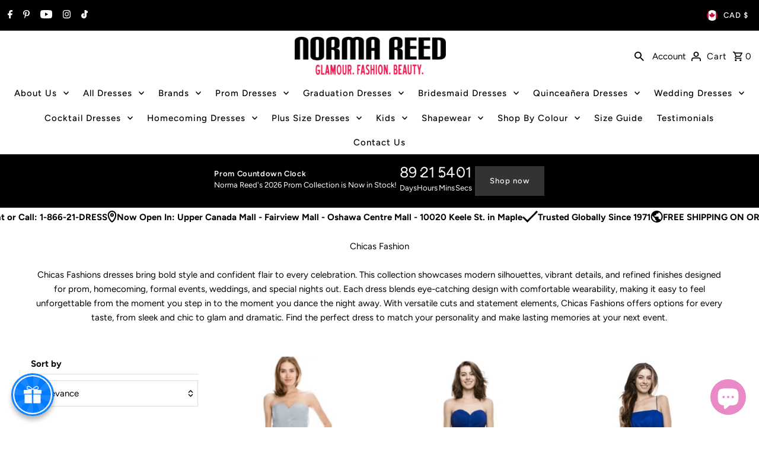

--- FILE ---
content_type: text/html; charset=utf-8
request_url: https://normareed.ca/collections/chicas-fashion
body_size: 83873
content:
<!doctype html>
<html class="no-js" lang="en">
  <head><!-- SEOAnt Speed Up Script --><script>
const AllowUrlArray_SEOAnt = ['cdn.nfcube.com', 'cdnv2.mycustomizer.com'];
const ForbidUrlArray_SEOAnt = [];
window.WhiteUrlArray_SEOAnt = AllowUrlArray_SEOAnt.map(src => new RegExp(src, 'i'));
window.BlackUrlArray_SEOAnt = ForbidUrlArray_SEOAnt.map(src => new RegExp(src, 'i'));
</script>
<script>
// Limit output
class AllowJsPlugin{constructor(e){const attrArr=["default","defer","async"];this.listener=this.handleListener.bind(this,e),this.jsArr=[],this.attribute=attrArr.reduce(((e,t)=>({...e,[t]:[]})),{});const t=this;e.forEach((e=>window.addEventListener(e,t.listener,{passive:!0})))}handleListener(e){const t=this;return e.forEach((e=>window.removeEventListener(e,t.listener))),"complete"===document.readyState?this.handleDOM():document.addEventListener("readystatechange",(e=>{if("complete"===e.target.readyState)return setTimeout(t.handleDOM.bind(t),1)}))}async handleDOM(){this.pauseEvent(),this.pauseJQuery(),this.getScripts(),this.beforeScripts();for(const e of Object.keys(this.attribute))await this.changeScripts(this.attribute[e]);for(const e of["DOMContentLoaded","readystatechange"])await this.requestRedraw(),document.dispatchEvent(new Event("allowJS-"+e));document.lightJSonreadystatechange&&document.lightJSonreadystatechange();for(const e of["DOMContentLoaded","load"])await this.requestRedraw(),window.dispatchEvent(new Event("allowJS-"+e));await this.requestRedraw(),window.lightJSonload&&window.lightJSonload(),await this.requestRedraw(),this.jsArr.forEach((e=>e(window).trigger("allowJS-jquery-load"))),window.dispatchEvent(new Event("allowJS-pageshow")),await this.requestRedraw(),window.lightJSonpageshow&&window.lightJSonpageshow()}async requestRedraw(){return new Promise((e=>requestAnimationFrame(e)))}getScripts(){document.querySelectorAll("script[type=AllowJs]").forEach((e=>{e.hasAttribute("src")?e.hasAttribute("async")&&e.async?this.attribute.async.push(e):e.hasAttribute("defer")&&e.defer?this.attribute.defer.push(e):this.attribute.default.push(e):this.attribute.default.push(e)}))}beforeScripts(){const e=this,t=Object.keys(this.attribute).reduce(((t,n)=>[...t,...e.attribute[n]]),[]),n=document.createDocumentFragment();t.forEach((e=>{const t=e.getAttribute("src");if(!t)return;const s=document.createElement("link");s.href=t,s.rel="preload",s.as="script",n.appendChild(s)})),document.head.appendChild(n)}async changeScripts(e){let t;for(;t=e.shift();)await this.requestRedraw(),new Promise((e=>{const n=document.createElement("script");[...t.attributes].forEach((e=>{"type"!==e.nodeName&&n.setAttribute(e.nodeName,e.nodeValue)})),t.hasAttribute("src")?(n.addEventListener("load",e),n.addEventListener("error",e)):(n.text=t.text,e()),t.parentNode.replaceChild(n,t)}))}pauseEvent(){const e={};[{obj:document,name:"DOMContentLoaded"},{obj:window,name:"DOMContentLoaded"},{obj:window,name:"load"},{obj:window,name:"pageshow"},{obj:document,name:"readystatechange"}].map((t=>function(t,n){function s(n){return e[t].list.indexOf(n)>=0?"allowJS-"+n:n}e[t]||(e[t]={list:[n],add:t.addEventListener,remove:t.removeEventListener},t.addEventListener=(...n)=>{n[0]=s(n[0]),e[t].add.apply(t,n)},t.removeEventListener=(...n)=>{n[0]=s(n[0]),e[t].remove.apply(t,n)})}(t.obj,t.name))),[{obj:document,name:"onreadystatechange"},{obj:window,name:"onpageshow"}].map((e=>function(e,t){let n=e[t];Object.defineProperty(e,t,{get:()=>n||function(){},set:s=>{e["allowJS"+t]=n=s}})}(e.obj,e.name)))}pauseJQuery(){const e=this;let t=window.jQuery;Object.defineProperty(window,"jQuery",{get:()=>t,set(n){if(!n||!n.fn||!e.jsArr.includes(n))return void(t=n);n.fn.ready=n.fn.init.prototype.ready=e=>{e.bind(document)(n)};const s=n.fn.on;n.fn.on=n.fn.init.prototype.on=function(...e){if(window!==this[0])return s.apply(this,e),this;const t=e=>e.split(" ").map((e=>"load"===e||0===e.indexOf("load.")?"allowJS-jquery-load":e)).join(" ");return"string"==typeof e[0]||e[0]instanceof String?(e[0]=t(e[0]),s.apply(this,e),this):("object"==typeof e[0]&&Object.keys(e[0]).forEach((n=>{delete Object.assign(e[0],{[t(n)]:e[0][n]})[n]})),s.apply(this,e),this)},e.jsArr.push(n),t=n}})}}new AllowJsPlugin(["keydown","wheel","mouseenter","mousemove","mouseleave","touchstart","touchmove","touchend"]);
</script>
<script>
"use strict";function SEOAnt_toConsumableArray(t){if(Array.isArray(t)){for(var e=0,r=Array(t.length);e<t.length;e++)r[e]=t[e];return r}return Array.from(t)}function _0x960a(t,e){var r=_0x3840();return(_0x960a=function(t,e){return t-=247,r[t]})(t,e)}function _0x3840(){var t=["defineProperties","application/javascript","preventDefault","4990555yeBSbh","addEventListener","set","setAttribute","bind","getAttribute","parentElement","WhiteUrlArray_SEOAnt","listener","toString","toLowerCase","every","touchend","SEOAnt scripts can't be lazy loaded","keydown","touchstart","removeChild","length","58IusxNw","BlackUrlArray_SEOAnt","observe","name","value","documentElement","wheel","warn","whitelist","map","tagName","402345HpbWDN","getOwnPropertyDescriptor","head","type","touchmove","removeEventListener","8160iwggKQ","call","beforescriptexecute","some","string","options","push","appendChild","blacklisted","querySelectorAll","5339295FeRgGa","4OtFDAr","filter","57211uwpiMx","nodeType","createElement","src","13296210cxmbJp",'script[type="',"1744290Faeint","test","forEach","script","blacklist","attributes","get","$&","744DdtCNR"];return(_0x3840=function(){return t})()}var _extends=Object.assign||function(t){for(var e=1;e<arguments.length;e++){var r=arguments[e];for(var n in r)Object.prototype.hasOwnProperty.call(r,n)&&(t[n]=r[n])}return t},_slicedToArray=function(){function t(t,e){var r=[],n=!0,o=!1,i=void 0;try{for(var a,c=t[Symbol.iterator]();!(n=(a=c.next()).done)&&(r.push(a.value),!e||r.length!==e);n=!0);}catch(t){o=!0,i=t}finally{try{!n&&c.return&&c.return()}finally{if(o)throw i}}return r}return function(e,r){if(Array.isArray(e))return e;if(Symbol.iterator in Object(e))return t(e,r);throw new TypeError("Invalid attempt to destructure non-iterable instance")}}(),_typeof="function"==typeof Symbol&&"symbol"==typeof Symbol.iterator?function(t){return typeof t}:function(t){return t&&"function"==typeof Symbol&&t.constructor===Symbol&&t!==Symbol.prototype?"symbol":typeof t};(function(t,e){for(var r=_0x960a,n=t();[];)try{if(531094===parseInt(r(306))/1+-parseInt(r(295))/2*(parseInt(r(312))/3)+-parseInt(r(257))/4*(parseInt(r(277))/5)+-parseInt(r(265))/6+-parseInt(r(259))/7*(-parseInt(r(273))/8)+-parseInt(r(256))/9+parseInt(r(263))/10)break;n.push(n.shift())}catch(t){n.push(n.shift())}})(_0x3840),function(){var t=_0x960a,e="javascript/blocked",r={blacklist:window[t(296)],whitelist:window[t(284)]},n={blacklisted:[]},o=function(n,o){return n&&(!o||o!==e)&&(!r.blacklist||r[t(269)][t(249)](function(e){return e[t(266)](n)}))&&(!r[t(303)]||r.whitelist[t(288)](function(e){return!e[t(266)](n)}))},i=function(e){var n=t,o=e[n(282)](n(262));return r[n(269)]&&r.blacklist[n(288)](function(t){return!t.test(o)})||r[n(303)]&&r.whitelist[n(249)](function(t){return t[n(266)](o)})},a=new MutationObserver(function(r){for(var i=t,a=0;a<r[i(294)];a++)for(var c=r[a].addedNodes,u=0;u<c.length;u++)!function(t){var r=c[t];if(1===r[i(260)]&&"SCRIPT"===r[i(305)]){var a=r[i(262)],u=r[i(309)];if(o(a,u)){n.blacklisted[i(252)]([r,r.type]),r[i(309)]=e;var s=function t(n){var o=i;r[o(282)](o(309))===e&&n[o(276)](),r[o(311)](o(248),t)};r[i(278)](i(248),s),r[i(283)]&&r[i(283)][i(293)](r)}}}(u)});a[t(297)](document[t(300)],{childList:!![],subtree:!![]});var c=/[|\{}()\[\]^$+*?.]/g,u=function(){for(var o=arguments.length,u=Array(o),s=0;s<o;s++)u[s]=arguments[s];var l=t;u[l(294)]<1?(r[l(269)]=[],r[l(303)]=[]):(r.blacklist&&(r[l(269)]=r.blacklist[l(258)](function(t){return u[l(288)](function(e){var r=l;return(void 0===e?"undefined":_typeof(e))===r(250)?!t.test(e):e instanceof RegExp?t.toString()!==e.toString():void 0})})),r[l(303)]&&(r[l(303)]=[].concat(SEOAnt_toConsumableArray(r[l(303)]),SEOAnt_toConsumableArray(u.map(function(t){var e=l;if("string"==typeof t){var n=t.replace(c,e(272)),o=".*"+n+".*";if(r[e(303)][e(288)](function(t){return t[e(286)]()!==o[e(286)]()}))return new RegExp(o)}else if(t instanceof RegExp&&r[e(303)][e(288)](function(r){return r[e(286)]()!==t.toString()}))return t;return null})[l(258)](Boolean)))));for(var f=document[l(255)](l(264)+e+'"]'),p=0;p<f[l(294)];p++){var y=f[p];i(y)&&(n[l(254)][l(252)]([y,l(275)]),y[l(283)][l(293)](y))}var v=0;[].concat(SEOAnt_toConsumableArray(n[l(254)]))[l(267)](function(t,e){var r=_slicedToArray(t,2),o=r[0],a=r[1],c=l;if(i(o)){for(var u=document.createElement("script"),s=0;s<o.attributes.length;s++){var f=o[c(270)][s];f[c(298)]!==c(262)&&f.name!==c(309)&&u.setAttribute(f.name,o.attributes[s][c(299)])}u[c(280)](c(262),o[c(262)]),u.setAttribute("type",a||c(275)),document[c(308)][c(253)](u),n[c(254)].splice(e-v,1),v++}}),r[l(269)]&&r.blacklist.length<1&&a.disconnect()},s=document.createElement,l={src:Object[t(307)](HTMLScriptElement.prototype,t(262)),type:Object[t(307)](HTMLScriptElement.prototype,t(309))};document[t(261)]=function(){for(var r=t,n=arguments.length,i=Array(n),a=0;a<n;a++)i[a]=arguments[a];if(i[0][r(287)]()!==r(268))return s[r(281)](document).apply(void 0,i);var c=s.bind(document).apply(void 0,i);try{Object[r(274)](c,{src:_extends({},l[r(262)],{set:function(t){var n=r;o(t,c[n(309)])&&l.type[n(279)][n(247)](this,e),l[n(262)][n(279)].call(this,t)}}),type:_extends({},l[r(309)],{get:function(){var t=r,n=l[t(309)][t(271)][t(247)](this);return n===e||o(this[t(262)],n)?null:n},set:function(t){var n=r,i=o(c[n(262)],c[n(309)])?e:t;l.type[n(279)][n(247)](this,i)}})}),c.setAttribute=function(t,e){var n=r;t===n(309)||t===n(262)?c[t]=e:HTMLScriptElement.prototype[n(280)][n(247)](c,t,e)}}catch(t){console[r(302)](r(290),t)}return c},[t(291),"mousemove",t(289),t(310),t(292),t(301)][t(304)](function(t){return{type:t,listener:function(){return u()},options:{passive:!![]}}}).forEach(function(e){var r=t;document[r(278)](e[r(309)],e[r(285)],e[r(251)])})}();
</script>
<!-- /SEOAnt Speed Up Script -->
<!-- Start of Booster Apps Seo-0.1--><title>Chicas Fashion - NORMA REED</title><meta name="description" content="Chicas Fashion Chicas Fashions dresses bring bold style and confident flair to every celebration. - NORMA REED" /><!-- end of Booster Apps SEO -->

    <meta charset="utf-8">
    <meta name="viewport" content="width=device-width,initial-scale=1,minimum-scale=1">

    <!-- Establish early connection to external domains -->
    <link rel="preconnect" href="https://cdn.shopify.com" crossorigin>
    <link rel="preconnect" href="https://fonts.shopify.com" crossorigin>
    <link rel="preconnect" href="https://monorail-edge.shopifysvc.com">
    <link rel="preconnect" href="//ajax.googleapis.com" crossorigin><!-- Preload onDomain stylesheets and script libraries -->
    <link rel="preload" href="//normareed.ca/cdn/shop/t/27/assets/stylesheet.s.min.css?v=103625674784935554061767210271" as="style">
    <link rel="preload" as="font" href="//normareed.ca/cdn/fonts/figtree/figtree_n4.3c0838aba1701047e60be6a99a1b0a40ce9b8419.woff2" type="font/woff2" crossorigin>
    <link rel="preload" as="font" href="//normareed.ca/cdn/fonts/figtree/figtree_n5.3b6b7df38aa5986536945796e1f947445832047c.woff2" type="font/woff2" crossorigin>
    <link rel="preload" as="font" href="//normareed.ca/cdn/fonts/figtree/figtree_n6.9d1ea52bb49a0a86cfd1b0383d00f83d3fcc14de.woff2" type="font/woff2" crossorigin>
    <link rel="preload" href="//normareed.ca/cdn/shop/t/27/assets/eventemitter3.min.js?v=27939738353326123541767210191" as="script"><link rel="preload" href="//normareed.ca/cdn/shop/t/27/assets/vendor-video.js?v=112486824910932804751767210191" as="script"><link rel="preload" href="//normareed.ca/cdn/shop/t/27/assets/theme.js?v=8963079541744778581767210191" as="script">

    <link rel="shortcut icon" href="//normareed.ca/cdn/shop/files/normareed_-_Favicon_-_Revision_1-02.png?crop=center&height=32&v=1696946829&width=32" type="image/png">
    <link rel="canonical" href="https://normareed.ca/collections/chicas-fashion">
  

  
<meta property="og:image" content="http://normareed.ca/cdn/shop/files/banner_1-4_c18211df-ab2d-406f-b996-fdf47905892e.jpg?v=1766201335&width=1024">
  <meta property="og:image:secure_url" content="https://normareed.ca/cdn/shop/files/banner_1-4_c18211df-ab2d-406f-b996-fdf47905892e.jpg?v=1766201335&width=1024">
  <meta property="og:image:width" content="1800">
  <meta property="og:image:height" content="800">
<meta property="og:site_name" content="NORMA REED">



  <meta name="twitter:card" content="summary">


  <meta name="twitter:site" content="@">




  

  <style data-shopify>
:root {
    --main-family: Figtree, sans-serif;
    --main-weight: 400;
    --main-style: normal;
    --nav-family: Figtree, sans-serif;
    --nav-weight: 500;
    --nav-style: normal;
    --heading-family: Figtree, sans-serif;
    --heading-weight: 600;
    --heading-style: normal;

    --announcement-size: 13px;
    --font-size: 15px;
    --h1-size: 24px;
    --h2-size: 20px;
    --h3-size: 18px;
    --h4-size: calc(var(--font-size) + 2px);
    --h5-size: calc(var(--font-size) + 1px);
    --nav-size: 15px;
    --border-weight: 3px;
    --top-bar-background: #000000;
    --top-bar-color: #ffffff;
    --top-bar-border: #4d4d4d;
    --social-links: #ffffff;
    --header-background: #ffffff;
    --cart-links: #000000;
    --header-float-color: #ffffff;
    --background: #ffffff;
    --heading-color: #000000;
    --hero-color: #ffffff;
    --text-color: #000000;
    --sale-color: #bc0000;
    --dotted-color: #dddddd;
    --button-color: #000000;
    --button-text: #ffffff;
    --button-hover: #000000;
    --button-text-hover: #ffffff;
    --secondary-button-color: #ddd;
    --secondary-button-text: #000;
    --navigation: #ffffff;
    --nav-color: #000000;
    --nav-hover-color: #ffffff;
    --nav-hover-link-color: #000000;
    --nav-hover-transition-duration: 0.25s;
    --new-background: #222;
    --new-text: #ffffff;
    --sale-background: #af0000;
    --sale-text: #ffffff;
    --soldout-background: #222;
    --soldout-text: #ffffff;
    --footer-background: #000000;
    --footer-color: #ffffff;
    --footer-border: #484747;
    --error-msg-dark: #e81000;
    --error-msg-light: #ffeae8;
    --success-msg-dark: #007f5f;
    --success-msg-light: #e5fff8;
    --free-shipping-bg: #d967d2;
    --free-shipping-text: #fff;
    --error-color: #c60808;
    --error-color-light: #fdd0d0;
    --keyboard-focus-color: #cccccc;
    --keyboard-focus-border-style: dotted;
    --keyboard-focus-border-weight: 1;
    --icon-border-color: #e6e6e6;
    --thumbnail-slider-outline-color: #666666;
    --price-unit-price-color: #999999;
    --select-arrow-bg: url(//normareed.ca/cdn/shop/t/27/assets/select-arrow.png?v=112595941721225094991767210191);
    --product-info-align: center;
    --color-filter-size: 18px;
    --color-body-text: var(--text-color);
    --color-body: var(--background);
    --color-bg: var(--background);
    --disabled-text: #808080;
    --section-padding: 40px;
    --button-border-radius: 0px;

    --star-active: rgb(0, 0, 0);
    --star-inactive: rgb(204, 204, 204);

    --section-background: #ffffff;
    --section-overlay-color: 0, 0, 0;
    --section-overlay-opacity: 0;
    --section-button-size: 15px;

    --age-text-color: #262b2c;
    --age-bg-color: #faf4e8;

    --text-color-reset: #000000;


  }
  @media (max-width: 740px) {
    :root {
      --font-size: calc(15px - (15px * 0.15));
      --nav-size: calc(15px - (15px * 0.15));
      --h1-size: calc(24px - (24px * 0.15));
      --h2-size: calc(20px - (20px * 0.15));
      --h3-size: calc(18px - (18px * 0.15));
    }
  }
</style>


  <link rel="stylesheet" href="//normareed.ca/cdn/shop/t/27/assets/stylesheet.s.min.css?v=103625674784935554061767210271" type="text/css">

  <style>
  @font-face {
  font-family: Figtree;
  font-weight: 400;
  font-style: normal;
  font-display: swap;
  src: url("//normareed.ca/cdn/fonts/figtree/figtree_n4.3c0838aba1701047e60be6a99a1b0a40ce9b8419.woff2") format("woff2"),
       url("//normareed.ca/cdn/fonts/figtree/figtree_n4.c0575d1db21fc3821f17fd6617d3dee552312137.woff") format("woff");
}

  @font-face {
  font-family: Figtree;
  font-weight: 500;
  font-style: normal;
  font-display: swap;
  src: url("//normareed.ca/cdn/fonts/figtree/figtree_n5.3b6b7df38aa5986536945796e1f947445832047c.woff2") format("woff2"),
       url("//normareed.ca/cdn/fonts/figtree/figtree_n5.f26bf6dcae278b0ed902605f6605fa3338e81dab.woff") format("woff");
}

  @font-face {
  font-family: Figtree;
  font-weight: 600;
  font-style: normal;
  font-display: swap;
  src: url("//normareed.ca/cdn/fonts/figtree/figtree_n6.9d1ea52bb49a0a86cfd1b0383d00f83d3fcc14de.woff2") format("woff2"),
       url("//normareed.ca/cdn/fonts/figtree/figtree_n6.f0fcdea525a0e47b2ae4ab645832a8e8a96d31d3.woff") format("woff");
}

  @font-face {
  font-family: Figtree;
  font-weight: 700;
  font-style: normal;
  font-display: swap;
  src: url("//normareed.ca/cdn/fonts/figtree/figtree_n7.2fd9bfe01586148e644724096c9d75e8c7a90e55.woff2") format("woff2"),
       url("//normareed.ca/cdn/fonts/figtree/figtree_n7.ea05de92d862f9594794ab281c4c3a67501ef5fc.woff") format("woff");
}

  @font-face {
  font-family: Figtree;
  font-weight: 400;
  font-style: italic;
  font-display: swap;
  src: url("//normareed.ca/cdn/fonts/figtree/figtree_i4.89f7a4275c064845c304a4cf8a4a586060656db2.woff2") format("woff2"),
       url("//normareed.ca/cdn/fonts/figtree/figtree_i4.6f955aaaafc55a22ffc1f32ecf3756859a5ad3e2.woff") format("woff");
}

  @font-face {
  font-family: Figtree;
  font-weight: 700;
  font-style: italic;
  font-display: swap;
  src: url("//normareed.ca/cdn/fonts/figtree/figtree_i7.06add7096a6f2ab742e09ec7e498115904eda1fe.woff2") format("woff2"),
       url("//normareed.ca/cdn/fonts/figtree/figtree_i7.ee584b5fcaccdbb5518c0228158941f8df81b101.woff") format("woff");
}

  </style>

  <script>window.performance && window.performance.mark && window.performance.mark('shopify.content_for_header.start');</script><meta name="google-site-verification" content="cYOR6m0y0EYVUS-YObuKKVUrRetGrzxTiozd1PM35Zo">
<meta id="shopify-digital-wallet" name="shopify-digital-wallet" content="/3615961/digital_wallets/dialog">
<meta name="shopify-checkout-api-token" content="4183d6e049cda7c8acb53a199d2c71c4">
<link rel="alternate" type="application/atom+xml" title="Feed" href="/collections/chicas-fashion.atom" />
<link rel="alternate" hreflang="x-default" href="https://normareed.ca/collections/chicas-fashion">
<link rel="alternate" hreflang="en-US" href="https://normareed.com/collections/chicas-fashion">
<link rel="alternate" hreflang="en-GB" href="https://normareed.co.uk/collections/chicas-fashion">
<link rel="alternate" type="application/json+oembed" href="https://normareed.ca/collections/chicas-fashion.oembed">
<script async="async" src="/checkouts/internal/preloads.js?locale=en-CA"></script>
<link rel="preconnect" href="https://shop.app" crossorigin="anonymous">
<script async="async" src="https://shop.app/checkouts/internal/preloads.js?locale=en-CA&shop_id=3615961" crossorigin="anonymous"></script>
<script id="apple-pay-shop-capabilities" type="application/json">{"shopId":3615961,"countryCode":"CA","currencyCode":"CAD","merchantCapabilities":["supports3DS"],"merchantId":"gid:\/\/shopify\/Shop\/3615961","merchantName":"NORMA REED","requiredBillingContactFields":["postalAddress","email","phone"],"requiredShippingContactFields":["postalAddress","email","phone"],"shippingType":"shipping","supportedNetworks":["visa","masterCard","amex","discover","interac","jcb"],"total":{"type":"pending","label":"NORMA REED","amount":"1.00"},"shopifyPaymentsEnabled":true,"supportsSubscriptions":true}</script>
<script id="shopify-features" type="application/json">{"accessToken":"4183d6e049cda7c8acb53a199d2c71c4","betas":["rich-media-storefront-analytics"],"domain":"normareed.ca","predictiveSearch":true,"shopId":3615961,"locale":"en"}</script>
<script>var Shopify = Shopify || {};
Shopify.shop = "normareed-ca.myshopify.com";
Shopify.locale = "en";
Shopify.currency = {"active":"CAD","rate":"1.0"};
Shopify.country = "CA";
Shopify.theme = {"name":"Copy of Updated copy of Updated copy of Updated...","id":182884598051,"schema_name":"Fashionopolism","schema_version":"10.2.3","theme_store_id":141,"role":"main"};
Shopify.theme.handle = "null";
Shopify.theme.style = {"id":null,"handle":null};
Shopify.cdnHost = "normareed.ca/cdn";
Shopify.routes = Shopify.routes || {};
Shopify.routes.root = "/";</script>
<script type="module">!function(o){(o.Shopify=o.Shopify||{}).modules=!0}(window);</script>
<script>!function(o){function n(){var o=[];function n(){o.push(Array.prototype.slice.apply(arguments))}return n.q=o,n}var t=o.Shopify=o.Shopify||{};t.loadFeatures=n(),t.autoloadFeatures=n()}(window);</script>
<script>
  window.ShopifyPay = window.ShopifyPay || {};
  window.ShopifyPay.apiHost = "shop.app\/pay";
  window.ShopifyPay.redirectState = null;
</script>
<script id="shop-js-analytics" type="application/json">{"pageType":"collection"}</script>
<script defer="defer" async type="module" src="//normareed.ca/cdn/shopifycloud/shop-js/modules/v2/client.init-shop-cart-sync_DtuiiIyl.en.esm.js"></script>
<script defer="defer" async type="module" src="//normareed.ca/cdn/shopifycloud/shop-js/modules/v2/chunk.common_CUHEfi5Q.esm.js"></script>
<script type="module">
  await import("//normareed.ca/cdn/shopifycloud/shop-js/modules/v2/client.init-shop-cart-sync_DtuiiIyl.en.esm.js");
await import("//normareed.ca/cdn/shopifycloud/shop-js/modules/v2/chunk.common_CUHEfi5Q.esm.js");

  window.Shopify.SignInWithShop?.initShopCartSync?.({"fedCMEnabled":true,"windoidEnabled":true});

</script>
<script>
  window.Shopify = window.Shopify || {};
  if (!window.Shopify.featureAssets) window.Shopify.featureAssets = {};
  window.Shopify.featureAssets['shop-js'] = {"shop-cart-sync":["modules/v2/client.shop-cart-sync_DFoTY42P.en.esm.js","modules/v2/chunk.common_CUHEfi5Q.esm.js"],"init-fed-cm":["modules/v2/client.init-fed-cm_D2UNy1i2.en.esm.js","modules/v2/chunk.common_CUHEfi5Q.esm.js"],"init-shop-email-lookup-coordinator":["modules/v2/client.init-shop-email-lookup-coordinator_BQEe2rDt.en.esm.js","modules/v2/chunk.common_CUHEfi5Q.esm.js"],"shop-cash-offers":["modules/v2/client.shop-cash-offers_3CTtReFF.en.esm.js","modules/v2/chunk.common_CUHEfi5Q.esm.js","modules/v2/chunk.modal_BewljZkx.esm.js"],"shop-button":["modules/v2/client.shop-button_C6oxCjDL.en.esm.js","modules/v2/chunk.common_CUHEfi5Q.esm.js"],"init-windoid":["modules/v2/client.init-windoid_5pix8xhK.en.esm.js","modules/v2/chunk.common_CUHEfi5Q.esm.js"],"avatar":["modules/v2/client.avatar_BTnouDA3.en.esm.js"],"init-shop-cart-sync":["modules/v2/client.init-shop-cart-sync_DtuiiIyl.en.esm.js","modules/v2/chunk.common_CUHEfi5Q.esm.js"],"shop-toast-manager":["modules/v2/client.shop-toast-manager_BYv_8cH1.en.esm.js","modules/v2/chunk.common_CUHEfi5Q.esm.js"],"pay-button":["modules/v2/client.pay-button_FnF9EIkY.en.esm.js","modules/v2/chunk.common_CUHEfi5Q.esm.js"],"shop-login-button":["modules/v2/client.shop-login-button_CH1KUpOf.en.esm.js","modules/v2/chunk.common_CUHEfi5Q.esm.js","modules/v2/chunk.modal_BewljZkx.esm.js"],"init-customer-accounts-sign-up":["modules/v2/client.init-customer-accounts-sign-up_aj7QGgYS.en.esm.js","modules/v2/client.shop-login-button_CH1KUpOf.en.esm.js","modules/v2/chunk.common_CUHEfi5Q.esm.js","modules/v2/chunk.modal_BewljZkx.esm.js"],"init-shop-for-new-customer-accounts":["modules/v2/client.init-shop-for-new-customer-accounts_NbnYRf_7.en.esm.js","modules/v2/client.shop-login-button_CH1KUpOf.en.esm.js","modules/v2/chunk.common_CUHEfi5Q.esm.js","modules/v2/chunk.modal_BewljZkx.esm.js"],"init-customer-accounts":["modules/v2/client.init-customer-accounts_ppedhqCH.en.esm.js","modules/v2/client.shop-login-button_CH1KUpOf.en.esm.js","modules/v2/chunk.common_CUHEfi5Q.esm.js","modules/v2/chunk.modal_BewljZkx.esm.js"],"shop-follow-button":["modules/v2/client.shop-follow-button_CMIBBa6u.en.esm.js","modules/v2/chunk.common_CUHEfi5Q.esm.js","modules/v2/chunk.modal_BewljZkx.esm.js"],"lead-capture":["modules/v2/client.lead-capture_But0hIyf.en.esm.js","modules/v2/chunk.common_CUHEfi5Q.esm.js","modules/v2/chunk.modal_BewljZkx.esm.js"],"checkout-modal":["modules/v2/client.checkout-modal_BBxc70dQ.en.esm.js","modules/v2/chunk.common_CUHEfi5Q.esm.js","modules/v2/chunk.modal_BewljZkx.esm.js"],"shop-login":["modules/v2/client.shop-login_hM3Q17Kl.en.esm.js","modules/v2/chunk.common_CUHEfi5Q.esm.js","modules/v2/chunk.modal_BewljZkx.esm.js"],"payment-terms":["modules/v2/client.payment-terms_CAtGlQYS.en.esm.js","modules/v2/chunk.common_CUHEfi5Q.esm.js","modules/v2/chunk.modal_BewljZkx.esm.js"]};
</script>
<script>(function() {
  var isLoaded = false;
  function asyncLoad() {
    if (isLoaded) return;
    isLoaded = true;
    var urls = ["https:\/\/cdn.one.store\/javascript\/dist\/1.0\/jcr-widget.js?account_id=shopify:normareed-ca.myshopify.com\u0026shop=normareed-ca.myshopify.com","https:\/\/sprout-app.thegoodapi.com\/app\/assets\/js\/badges\/cart_badge_script?shop=normareed-ca.myshopify.com","https:\/\/sprout-app.thegoodapi.com\/app\/badges\/product_script?shop=normareed-ca.myshopify.com","https:\/\/sprout-app.thegoodapi.com\/app\/assets\/js\/badges\/tree_count_banner_script?shop=normareed-ca.myshopify.com"];
    for (var i = 0; i < urls.length; i++) {
      var s = document.createElement('script');
      s.type = 'text/javascript';
      if (AllowUrlArray_SEOAnt.filter(u => urls[i].indexOf(u) > -1).length === 0) s.type = 'AllowJs'; s.async = true;
      s.src = urls[i];
      var x = document.getElementsByTagName('script')[0];
      x.parentNode.insertBefore(s, x);
    }
  };
  if(window.attachEvent) {
    window.attachEvent('onload', asyncLoad);
  } else {
    window.addEventListener('load', asyncLoad, false);
  }
})();</script>
<script id="__st">var __st={"a":3615961,"offset":-18000,"reqid":"90673718-a683-43ce-a143-9121e6891fb8-1767247545","pageurl":"normareed.ca\/collections\/chicas-fashion","u":"fb28157909ac","p":"collection","rtyp":"collection","rid":466316165411};</script>
<script>window.ShopifyPaypalV4VisibilityTracking = true;</script>
<script id="captcha-bootstrap">!function(){'use strict';const t='contact',e='account',n='new_comment',o=[[t,t],['blogs',n],['comments',n],[t,'customer']],c=[[e,'customer_login'],[e,'guest_login'],[e,'recover_customer_password'],[e,'create_customer']],r=t=>t.map((([t,e])=>`form[action*='/${t}']:not([data-nocaptcha='true']) input[name='form_type'][value='${e}']`)).join(','),a=t=>()=>t?[...document.querySelectorAll(t)].map((t=>t.form)):[];function s(){const t=[...o],e=r(t);return a(e)}const i='password',u='form_key',d=['recaptcha-v3-token','g-recaptcha-response','h-captcha-response',i],f=()=>{try{return window.sessionStorage}catch{return}},m='__shopify_v',_=t=>t.elements[u];function p(t,e,n=!1){try{const o=window.sessionStorage,c=JSON.parse(o.getItem(e)),{data:r}=function(t){const{data:e,action:n}=t;return t[m]||n?{data:e,action:n}:{data:t,action:n}}(c);for(const[e,n]of Object.entries(r))t.elements[e]&&(t.elements[e].value=n);n&&o.removeItem(e)}catch(o){console.error('form repopulation failed',{error:o})}}const l='form_type',E='cptcha';function T(t){t.dataset[E]=!0}const w=window,h=w.document,L='Shopify',v='ce_forms',y='captcha';let A=!1;((t,e)=>{const n=(g='f06e6c50-85a8-45c8-87d0-21a2b65856fe',I='https://cdn.shopify.com/shopifycloud/storefront-forms-hcaptcha/ce_storefront_forms_captcha_hcaptcha.v1.5.2.iife.js',D={infoText:'Protected by hCaptcha',privacyText:'Privacy',termsText:'Terms'},(t,e,n)=>{const o=w[L][v],c=o.bindForm;if(c)return c(t,g,e,D).then(n);var r;o.q.push([[t,g,e,D],n]),r=I,A||(h.body.append(Object.assign(h.createElement('script'),{id:'captcha-provider',async:!0,src:r})),A=!0)});var g,I,D;w[L]=w[L]||{},w[L][v]=w[L][v]||{},w[L][v].q=[],w[L][y]=w[L][y]||{},w[L][y].protect=function(t,e){n(t,void 0,e),T(t)},Object.freeze(w[L][y]),function(t,e,n,w,h,L){const[v,y,A,g]=function(t,e,n){const i=e?o:[],u=t?c:[],d=[...i,...u],f=r(d),m=r(i),_=r(d.filter((([t,e])=>n.includes(e))));return[a(f),a(m),a(_),s()]}(w,h,L),I=t=>{const e=t.target;return e instanceof HTMLFormElement?e:e&&e.form},D=t=>v().includes(t);t.addEventListener('submit',(t=>{const e=I(t);if(!e)return;const n=D(e)&&!e.dataset.hcaptchaBound&&!e.dataset.recaptchaBound,o=_(e),c=g().includes(e)&&(!o||!o.value);(n||c)&&t.preventDefault(),c&&!n&&(function(t){try{if(!f())return;!function(t){const e=f();if(!e)return;const n=_(t);if(!n)return;const o=n.value;o&&e.removeItem(o)}(t);const e=Array.from(Array(32),(()=>Math.random().toString(36)[2])).join('');!function(t,e){_(t)||t.append(Object.assign(document.createElement('input'),{type:'hidden',name:u})),t.elements[u].value=e}(t,e),function(t,e){const n=f();if(!n)return;const o=[...t.querySelectorAll(`input[type='${i}']`)].map((({name:t})=>t)),c=[...d,...o],r={};for(const[a,s]of new FormData(t).entries())c.includes(a)||(r[a]=s);n.setItem(e,JSON.stringify({[m]:1,action:t.action,data:r}))}(t,e)}catch(e){console.error('failed to persist form',e)}}(e),e.submit())}));const S=(t,e)=>{t&&!t.dataset[E]&&(n(t,e.some((e=>e===t))),T(t))};for(const o of['focusin','change'])t.addEventListener(o,(t=>{const e=I(t);D(e)&&S(e,y())}));const B=e.get('form_key'),M=e.get(l),P=B&&M;t.addEventListener('DOMContentLoaded',(()=>{const t=y();if(P)for(const e of t)e.elements[l].value===M&&p(e,B);[...new Set([...A(),...v().filter((t=>'true'===t.dataset.shopifyCaptcha))])].forEach((e=>S(e,t)))}))}(h,new URLSearchParams(w.location.search),n,t,e,['guest_login'])})(!0,!0)}();</script>
<script integrity="sha256-4kQ18oKyAcykRKYeNunJcIwy7WH5gtpwJnB7kiuLZ1E=" data-source-attribution="shopify.loadfeatures" defer="defer" src="//normareed.ca/cdn/shopifycloud/storefront/assets/storefront/load_feature-a0a9edcb.js" crossorigin="anonymous"></script>
<script crossorigin="anonymous" defer="defer" src="//normareed.ca/cdn/shopifycloud/storefront/assets/shopify_pay/storefront-65b4c6d7.js?v=20250812"></script>
<script data-source-attribution="shopify.dynamic_checkout.dynamic.init">var Shopify=Shopify||{};Shopify.PaymentButton=Shopify.PaymentButton||{isStorefrontPortableWallets:!0,init:function(){window.Shopify.PaymentButton.init=function(){};var t=document.createElement("script");t.src="https://normareed.ca/cdn/shopifycloud/portable-wallets/latest/portable-wallets.en.js",t.type="module",document.head.appendChild(t)}};
</script>
<script data-source-attribution="shopify.dynamic_checkout.buyer_consent">
  function portableWalletsHideBuyerConsent(e){var t=document.getElementById("shopify-buyer-consent"),n=document.getElementById("shopify-subscription-policy-button");t&&n&&(t.classList.add("hidden"),t.setAttribute("aria-hidden","true"),n.removeEventListener("click",e))}function portableWalletsShowBuyerConsent(e){var t=document.getElementById("shopify-buyer-consent"),n=document.getElementById("shopify-subscription-policy-button");t&&n&&(t.classList.remove("hidden"),t.removeAttribute("aria-hidden"),n.addEventListener("click",e))}window.Shopify?.PaymentButton&&(window.Shopify.PaymentButton.hideBuyerConsent=portableWalletsHideBuyerConsent,window.Shopify.PaymentButton.showBuyerConsent=portableWalletsShowBuyerConsent);
</script>
<script data-source-attribution="shopify.dynamic_checkout.cart.bootstrap">document.addEventListener("DOMContentLoaded",(function(){function t(){return document.querySelector("shopify-accelerated-checkout-cart, shopify-accelerated-checkout")}if(t())Shopify.PaymentButton.init();else{new MutationObserver((function(e,n){t()&&(Shopify.PaymentButton.init(),n.disconnect())})).observe(document.body,{childList:!0,subtree:!0})}}));
</script>
<script id='scb4127' type='text/javascript' async='' src='https://normareed.ca/cdn/shopifycloud/privacy-banner/storefront-banner.js'></script><link id="shopify-accelerated-checkout-styles" rel="stylesheet" media="screen" href="https://normareed.ca/cdn/shopifycloud/portable-wallets/latest/accelerated-checkout-backwards-compat.css" crossorigin="anonymous">
<style id="shopify-accelerated-checkout-cart">
        #shopify-buyer-consent {
  margin-top: 1em;
  display: inline-block;
  width: 100%;
}

#shopify-buyer-consent.hidden {
  display: none;
}

#shopify-subscription-policy-button {
  background: none;
  border: none;
  padding: 0;
  text-decoration: underline;
  font-size: inherit;
  cursor: pointer;
}

#shopify-subscription-policy-button::before {
  box-shadow: none;
}

      </style>

<script>window.performance && window.performance.mark && window.performance.mark('shopify.content_for_header.end');</script>

<!-- BEGIN app block: shopify://apps/judge-me-reviews/blocks/judgeme_core/61ccd3b1-a9f2-4160-9fe9-4fec8413e5d8 --><!-- Start of Judge.me Core -->






<link rel="dns-prefetch" href="https://cdnwidget.judge.me">
<link rel="dns-prefetch" href="https://cdn.judge.me">
<link rel="dns-prefetch" href="https://cdn1.judge.me">
<link rel="dns-prefetch" href="https://api.judge.me">

<script data-cfasync='false' class='jdgm-settings-script'>window.jdgmSettings={"pagination":5,"disable_web_reviews":false,"badge_no_review_text":"No reviews","badge_n_reviews_text":"{{ n }} review/reviews","hide_badge_preview_if_no_reviews":true,"badge_hide_text":false,"enforce_center_preview_badge":false,"widget_title":"Customer Reviews","widget_open_form_text":"Write a review","widget_close_form_text":"Cancel review","widget_refresh_page_text":"Refresh page","widget_summary_text":"Based on {{ number_of_reviews }} review/reviews","widget_no_review_text":"Be the first to write a review","widget_name_field_text":"Display name","widget_verified_name_field_text":"Verified Name (public)","widget_name_placeholder_text":"Display name","widget_required_field_error_text":"This field is required.","widget_email_field_text":"Email address","widget_verified_email_field_text":"Verified Email (private, can not be edited)","widget_email_placeholder_text":"Your email address","widget_email_field_error_text":"Please enter a valid email address.","widget_rating_field_text":"Rating","widget_review_title_field_text":"Review Title","widget_review_title_placeholder_text":"Give your review a title","widget_review_body_field_text":"Review content","widget_review_body_placeholder_text":"Start writing here...","widget_pictures_field_text":"Picture/Video (optional)","widget_submit_review_text":"Submit Review","widget_submit_verified_review_text":"Submit Verified Review","widget_submit_success_msg_with_auto_publish":"Thank you! Please refresh the page in a few moments to see your review. You can remove or edit your review by logging into \u003ca href='https://judge.me/login' target='_blank' rel='nofollow noopener'\u003eJudge.me\u003c/a\u003e","widget_submit_success_msg_no_auto_publish":"Thank you! Your review will be published as soon as it is approved by the shop admin. You can remove or edit your review by logging into \u003ca href='https://judge.me/login' target='_blank' rel='nofollow noopener'\u003eJudge.me\u003c/a\u003e","widget_show_default_reviews_out_of_total_text":"Showing {{ n_reviews_shown }} out of {{ n_reviews }} reviews.","widget_show_all_link_text":"Show all","widget_show_less_link_text":"Show less","widget_author_said_text":"{{ reviewer_name }} said:","widget_days_text":"{{ n }} days ago","widget_weeks_text":"{{ n }} week/weeks ago","widget_months_text":"{{ n }} month/months ago","widget_years_text":"{{ n }} year/years ago","widget_yesterday_text":"Yesterday","widget_today_text":"Today","widget_replied_text":"\u003e\u003e {{ shop_name }} replied:","widget_read_more_text":"Read more","widget_reviewer_name_as_initial":"","widget_rating_filter_color":"","widget_rating_filter_see_all_text":"See all reviews","widget_sorting_most_recent_text":"Most Recent","widget_sorting_highest_rating_text":"Highest Rating","widget_sorting_lowest_rating_text":"Lowest Rating","widget_sorting_with_pictures_text":"Only Pictures","widget_sorting_most_helpful_text":"Most Helpful","widget_open_question_form_text":"Ask a question","widget_reviews_subtab_text":"Reviews","widget_questions_subtab_text":"Questions","widget_question_label_text":"Question","widget_answer_label_text":"Answer","widget_question_placeholder_text":"Write your question here","widget_submit_question_text":"Submit Question","widget_question_submit_success_text":"Thank you for your question! We will notify you once it gets answered.","verified_badge_text":"Verified","verified_badge_bg_color":"","verified_badge_text_color":"","verified_badge_placement":"left-of-reviewer-name","widget_review_max_height":"","widget_hide_border":false,"widget_social_share":false,"widget_thumb":false,"widget_review_location_show":false,"widget_location_format":"","all_reviews_include_out_of_store_products":true,"all_reviews_out_of_store_text":"(out of store)","all_reviews_pagination":100,"all_reviews_product_name_prefix_text":"about","enable_review_pictures":true,"enable_question_anwser":false,"widget_theme":"","review_date_format":"mm/dd/yyyy","default_sort_method":"most-recent","widget_product_reviews_subtab_text":"Product Reviews","widget_shop_reviews_subtab_text":"Shop Reviews","widget_write_a_store_review_text":"Write a Store Review","widget_other_languages_heading":"Reviews in Other Languages","widget_translate_review_text":"Translate review to {{ language }}","widget_translating_review_text":"Translating...","widget_show_original_translation_text":"Show original ({{ language }})","widget_translate_review_failed_text":"Review couldn't be translated.","widget_translate_review_retry_text":"Retry","widget_translate_review_try_again_later_text":"Try again later","show_product_url_for_grouped_product":false,"widget_sorting_pictures_first_text":"Pictures First","show_pictures_on_all_rev_page_mobile":false,"show_pictures_on_all_rev_page_desktop":false,"floating_tab_hide_mobile_install_preference":false,"floating_tab_button_name":"★ Reviews","floating_tab_title":"Let customers speak for us","floating_tab_button_color":"","floating_tab_button_background_color":"","floating_tab_url":"","floating_tab_url_enabled":false,"floating_tab_tab_style":"text","all_reviews_text_badge_text":"Customers rate us {{ shop.metafields.judgeme.all_reviews_rating | round: 1 }}/5 based on {{ shop.metafields.judgeme.all_reviews_count }} reviews.","all_reviews_text_badge_text_branded_style":"{{ shop.metafields.judgeme.all_reviews_rating | round: 1 }} out of 5 stars based on {{ shop.metafields.judgeme.all_reviews_count }} reviews","is_all_reviews_text_badge_a_link":false,"show_stars_for_all_reviews_text_badge":false,"all_reviews_text_badge_url":"","all_reviews_text_style":"branded","all_reviews_text_color_style":"judgeme_brand_color","all_reviews_text_color":"#108474","all_reviews_text_show_jm_brand":true,"featured_carousel_show_header":true,"featured_carousel_title":"Let customers speak for us","featured_carousel_count_text":"from {{ n }} reviews","featured_carousel_add_link_to_all_reviews_page":false,"featured_carousel_url":"","featured_carousel_show_images":true,"featured_carousel_autoslide_interval":5,"featured_carousel_arrows_on_the_sides":false,"featured_carousel_height":250,"featured_carousel_width":80,"featured_carousel_image_size":0,"featured_carousel_image_height":250,"featured_carousel_arrow_color":"#eeeeee","verified_count_badge_style":"branded","verified_count_badge_orientation":"horizontal","verified_count_badge_color_style":"judgeme_brand_color","verified_count_badge_color":"#108474","is_verified_count_badge_a_link":false,"verified_count_badge_url":"","verified_count_badge_show_jm_brand":true,"widget_rating_preset_default":5,"widget_first_sub_tab":"product-reviews","widget_show_histogram":true,"widget_histogram_use_custom_color":false,"widget_pagination_use_custom_color":false,"widget_star_use_custom_color":false,"widget_verified_badge_use_custom_color":false,"widget_write_review_use_custom_color":false,"picture_reminder_submit_button":"Upload Pictures","enable_review_videos":false,"mute_video_by_default":false,"widget_sorting_videos_first_text":"Videos First","widget_review_pending_text":"Pending","featured_carousel_items_for_large_screen":3,"social_share_options_order":"Facebook,Twitter","remove_microdata_snippet":true,"disable_json_ld":false,"enable_json_ld_products":false,"preview_badge_show_question_text":false,"preview_badge_no_question_text":"No questions","preview_badge_n_question_text":"{{ number_of_questions }} question/questions","qa_badge_show_icon":false,"qa_badge_position":"same-row","remove_judgeme_branding":false,"widget_add_search_bar":false,"widget_search_bar_placeholder":"Search reviews","widget_sorting_verified_only_text":"Verified only","featured_carousel_theme":"default","featured_carousel_show_rating":true,"featured_carousel_show_title":true,"featured_carousel_show_body":true,"featured_carousel_show_date":false,"featured_carousel_show_reviewer":true,"featured_carousel_show_product":false,"featured_carousel_header_background_color":"#108474","featured_carousel_header_text_color":"#ffffff","featured_carousel_name_product_separator":"reviewed","featured_carousel_full_star_background":"#108474","featured_carousel_empty_star_background":"#dadada","featured_carousel_vertical_theme_background":"#f9fafb","featured_carousel_verified_badge_enable":true,"featured_carousel_verified_badge_color":"#108474","featured_carousel_border_style":"round","featured_carousel_review_line_length_limit":3,"featured_carousel_more_reviews_button_text":"Read more reviews","featured_carousel_view_product_button_text":"View product","all_reviews_page_load_reviews_on":"scroll","all_reviews_page_load_more_text":"Load More Reviews","disable_fb_tab_reviews":false,"enable_ajax_cdn_cache":false,"widget_advanced_speed_features":5,"widget_public_name_text":"displayed publicly like","default_reviewer_name":"John Smith","default_reviewer_name_has_non_latin":true,"widget_reviewer_anonymous":"Anonymous","medals_widget_title":"Judge.me Review Medals","medals_widget_background_color":"#f9fafb","medals_widget_position":"footer_all_pages","medals_widget_border_color":"#f9fafb","medals_widget_verified_text_position":"left","medals_widget_use_monochromatic_version":false,"medals_widget_elements_color":"#108474","show_reviewer_avatar":true,"widget_invalid_yt_video_url_error_text":"Not a YouTube video URL","widget_max_length_field_error_text":"Please enter no more than {0} characters.","widget_show_country_flag":false,"widget_show_collected_via_shop_app":true,"widget_verified_by_shop_badge_style":"light","widget_verified_by_shop_text":"Verified by Shop","widget_show_photo_gallery":false,"widget_load_with_code_splitting":true,"widget_ugc_install_preference":false,"widget_ugc_title":"Made by us, Shared by you","widget_ugc_subtitle":"Tag us to see your picture featured in our page","widget_ugc_arrows_color":"#ffffff","widget_ugc_primary_button_text":"Buy Now","widget_ugc_primary_button_background_color":"#108474","widget_ugc_primary_button_text_color":"#ffffff","widget_ugc_primary_button_border_width":"0","widget_ugc_primary_button_border_style":"none","widget_ugc_primary_button_border_color":"#108474","widget_ugc_primary_button_border_radius":"25","widget_ugc_secondary_button_text":"Load More","widget_ugc_secondary_button_background_color":"#ffffff","widget_ugc_secondary_button_text_color":"#108474","widget_ugc_secondary_button_border_width":"2","widget_ugc_secondary_button_border_style":"solid","widget_ugc_secondary_button_border_color":"#108474","widget_ugc_secondary_button_border_radius":"25","widget_ugc_reviews_button_text":"View Reviews","widget_ugc_reviews_button_background_color":"#ffffff","widget_ugc_reviews_button_text_color":"#108474","widget_ugc_reviews_button_border_width":"2","widget_ugc_reviews_button_border_style":"solid","widget_ugc_reviews_button_border_color":"#108474","widget_ugc_reviews_button_border_radius":"25","widget_ugc_reviews_button_link_to":"judgeme-reviews-page","widget_ugc_show_post_date":true,"widget_ugc_max_width":"800","widget_rating_metafield_value_type":true,"widget_primary_color":"#F48BE4","widget_enable_secondary_color":false,"widget_secondary_color":"#edf5f5","widget_summary_average_rating_text":"{{ average_rating }} out of 5","widget_media_grid_title":"Customer photos \u0026 videos","widget_media_grid_see_more_text":"See more","widget_round_style":false,"widget_show_product_medals":true,"widget_verified_by_judgeme_text":"Verified by Judge.me","widget_show_store_medals":true,"widget_verified_by_judgeme_text_in_store_medals":"Verified by Judge.me","widget_media_field_exceed_quantity_message":"Sorry, we can only accept {{ max_media }} for one review.","widget_media_field_exceed_limit_message":"{{ file_name }} is too large, please select a {{ media_type }} less than {{ size_limit }}MB.","widget_review_submitted_text":"Review Submitted!","widget_question_submitted_text":"Question Submitted!","widget_close_form_text_question":"Cancel","widget_write_your_answer_here_text":"Write your answer here","widget_enabled_branded_link":true,"widget_show_collected_by_judgeme":true,"widget_reviewer_name_color":"","widget_write_review_text_color":"","widget_write_review_bg_color":"","widget_collected_by_judgeme_text":"collected by Judge.me","widget_pagination_type":"standard","widget_load_more_text":"Load More","widget_load_more_color":"#108474","widget_full_review_text":"Full Review","widget_read_more_reviews_text":"Read More Reviews","widget_read_questions_text":"Read Questions","widget_questions_and_answers_text":"Questions \u0026 Answers","widget_verified_by_text":"Verified by","widget_verified_text":"Verified","widget_number_of_reviews_text":"{{ number_of_reviews }} reviews","widget_back_button_text":"Back","widget_next_button_text":"Next","widget_custom_forms_filter_button":"Filters","custom_forms_style":"horizontal","widget_show_review_information":false,"how_reviews_are_collected":"How reviews are collected?","widget_show_review_keywords":false,"widget_gdpr_statement":"How we use your data: We'll only contact you about the review you left, and only if necessary. By submitting your review, you agree to Judge.me's \u003ca href='https://judge.me/terms' target='_blank' rel='nofollow noopener'\u003eterms\u003c/a\u003e, \u003ca href='https://judge.me/privacy' target='_blank' rel='nofollow noopener'\u003eprivacy\u003c/a\u003e and \u003ca href='https://judge.me/content-policy' target='_blank' rel='nofollow noopener'\u003econtent\u003c/a\u003e policies.","widget_multilingual_sorting_enabled":false,"widget_translate_review_content_enabled":false,"widget_translate_review_content_method":"manual","popup_widget_review_selection":"automatically_with_pictures","popup_widget_round_border_style":true,"popup_widget_show_title":true,"popup_widget_show_body":true,"popup_widget_show_reviewer":false,"popup_widget_show_product":true,"popup_widget_show_pictures":true,"popup_widget_use_review_picture":true,"popup_widget_show_on_home_page":true,"popup_widget_show_on_product_page":true,"popup_widget_show_on_collection_page":true,"popup_widget_show_on_cart_page":true,"popup_widget_position":"bottom_left","popup_widget_first_review_delay":5,"popup_widget_duration":5,"popup_widget_interval":5,"popup_widget_review_count":5,"popup_widget_hide_on_mobile":true,"review_snippet_widget_round_border_style":true,"review_snippet_widget_card_color":"#FFFFFF","review_snippet_widget_slider_arrows_background_color":"#FFFFFF","review_snippet_widget_slider_arrows_color":"#000000","review_snippet_widget_star_color":"#108474","show_product_variant":false,"all_reviews_product_variant_label_text":"Variant: ","widget_show_verified_branding":true,"widget_show_review_title_input":true,"redirect_reviewers_invited_via_email":"review_widget","request_store_review_after_product_review":false,"request_review_other_products_in_order":false,"review_form_color_scheme":"default","review_form_corner_style":"square","review_form_star_color":{},"review_form_text_color":"#333333","review_form_background_color":"#ffffff","review_form_field_background_color":"#fafafa","review_form_button_color":{},"review_form_button_text_color":"#ffffff","review_form_modal_overlay_color":"#000000","review_content_screen_title_text":"How would you rate this product?","review_content_introduction_text":"We would love it if you would share a bit about your experience.","show_review_guidance_text":true,"one_star_review_guidance_text":"Poor","five_star_review_guidance_text":"Great","customer_information_screen_title_text":"About you","customer_information_introduction_text":"Please tell us more about you.","custom_questions_screen_title_text":"Your experience in more detail","custom_questions_introduction_text":"Here are a few questions to help us understand more about your experience.","review_submitted_screen_title_text":"Thanks for your review!","review_submitted_screen_thank_you_text":"We are processing it and it will appear on the store soon.","review_submitted_screen_email_verification_text":"Please confirm your email by clicking the link we just sent you. This helps us keep reviews authentic.","review_submitted_request_store_review_text":"Would you like to share your experience of shopping with us?","review_submitted_review_other_products_text":"Would you like to review these products?","store_review_screen_title_text":"Would you like to share your experience of shopping with us?","store_review_introduction_text":"We value your feedback and use it to improve. Please share any thoughts or suggestions you have.","reviewer_media_screen_title_picture_text":"Share a picture","reviewer_media_introduction_picture_text":"Upload a photo to support your review.","reviewer_media_screen_title_video_text":"Share a video","reviewer_media_introduction_video_text":"Upload a video to support your review.","reviewer_media_screen_title_picture_or_video_text":"Share a picture or video","reviewer_media_introduction_picture_or_video_text":"Upload a photo or video to support your review.","reviewer_media_youtube_url_text":"Paste your Youtube URL here","advanced_settings_next_step_button_text":"Next","advanced_settings_close_review_button_text":"Close","modal_write_review_flow":false,"write_review_flow_required_text":"Required","write_review_flow_privacy_message_text":"We respect your privacy.","write_review_flow_anonymous_text":"Post review as anonymous","write_review_flow_visibility_text":"This won't be visible to other customers.","write_review_flow_multiple_selection_help_text":"Select as many as you like","write_review_flow_single_selection_help_text":"Select one option","write_review_flow_required_field_error_text":"This field is required","write_review_flow_invalid_email_error_text":"Please enter a valid email address","write_review_flow_max_length_error_text":"Max. {{ max_length }} characters.","write_review_flow_media_upload_text":"\u003cb\u003eClick to upload\u003c/b\u003e or drag and drop","write_review_flow_gdpr_statement":"We'll only contact you about your review if necessary. By submitting your review, you agree to our \u003ca href='https://judge.me/terms' target='_blank' rel='nofollow noopener'\u003eterms and conditions\u003c/a\u003e and \u003ca href='https://judge.me/privacy' target='_blank' rel='nofollow noopener'\u003eprivacy policy\u003c/a\u003e.","rating_only_reviews_enabled":false,"show_negative_reviews_help_screen":false,"new_review_flow_help_screen_rating_threshold":3,"negative_review_resolution_screen_title_text":"Tell us more","negative_review_resolution_text":"Your experience matters to us. If there were issues with your purchase, we're here to help. Feel free to reach out to us, we'd love the opportunity to make things right.","negative_review_resolution_button_text":"Contact us","negative_review_resolution_proceed_with_review_text":"Leave a review","negative_review_resolution_subject":"Issue with purchase from {{ shop_name }}.{{ order_name }}","preview_badge_collection_page_install_status":false,"widget_review_custom_css":"","preview_badge_custom_css":"","preview_badge_stars_count":"5-stars","featured_carousel_custom_css":"","floating_tab_custom_css":"","all_reviews_widget_custom_css":"","medals_widget_custom_css":"","verified_badge_custom_css":"","all_reviews_text_custom_css":"","transparency_badges_collected_via_store_invite":false,"transparency_badges_from_another_provider":false,"transparency_badges_collected_from_store_visitor":false,"transparency_badges_collected_by_verified_review_provider":false,"transparency_badges_earned_reward":false,"transparency_badges_collected_via_store_invite_text":"Review collected via store invitation","transparency_badges_from_another_provider_text":"Review collected from another provider","transparency_badges_collected_from_store_visitor_text":"Review collected from a store visitor","transparency_badges_written_in_google_text":"Review written in Google","transparency_badges_written_in_etsy_text":"Review written in Etsy","transparency_badges_written_in_shop_app_text":"Review written in Shop App","transparency_badges_earned_reward_text":"Review earned a reward for future purchase","checkout_comment_extension_title_on_product_page":"Customer Comments","checkout_comment_extension_num_latest_comment_show":5,"checkout_comment_extension_format":"name_and_timestamp","checkout_comment_customer_name":"last_initial","checkout_comment_comment_notification":true,"preview_badge_collection_page_install_preference":false,"preview_badge_home_page_install_preference":false,"preview_badge_product_page_install_preference":false,"review_widget_install_preference":"","review_carousel_install_preference":false,"floating_reviews_tab_install_preference":"none","verified_reviews_count_badge_install_preference":false,"all_reviews_text_install_preference":false,"review_widget_best_location":false,"judgeme_medals_install_preference":false,"review_widget_revamp_enabled":false,"review_widget_header_theme":"default","review_widget_widget_title_enabled":true,"review_widget_header_text_size":"medium","review_widget_header_text_weight":"regular","review_widget_average_rating_style":"compact","review_widget_bar_chart_enabled":true,"review_widget_bar_chart_type":"numbers","review_widget_bar_chart_style":"standard","review_widget_reviews_section_theme":"default","review_widget_image_style":"thumbnails","review_widget_review_image_ratio":"square","review_widget_stars_size":"large","review_widget_verified_badge":"bold_badge","review_widget_review_title_text_size":"medium","review_widget_review_text_size":"medium","review_widget_review_text_length":"medium","review_widget_number_of_cards_desktop":3,"review_widget_custom_questions_answers_display":"always","review_widget_button_text_color":"#FFFFFF","review_widget_text_color":"#000000","review_widget_lighter_text_color":"#7B7B7B","review_widget_corner_styling":"soft","review_widget_review_word_singular":"Review","review_widget_review_word_plural":"Reviews","review_widget_voting_label":"Helpful?","platform":"shopify","branding_url":"https://app.judge.me/reviews","branding_text":"Powered by Judge.me","locale":"en","reply_name":"NORMA REED","widget_version":"3.0","footer":true,"autopublish":false,"review_dates":true,"enable_custom_form":false,"shop_locale":"en","enable_multi_locales_translations":true,"show_review_title_input":true,"review_verification_email_status":"always","admin_email":"normareedshop@gmail.com","can_be_branded":false,"reply_name_text":"NORMA REED"};</script> <style class='jdgm-settings-style'>.jdgm-xx{left:0}:root{--jdgm-primary-color: #F48BE4;--jdgm-secondary-color: rgba(244,139,228,0.1);--jdgm-star-color: #F48BE4;--jdgm-write-review-text-color: white;--jdgm-write-review-bg-color: #F48BE4;--jdgm-paginate-color: #F48BE4;--jdgm-border-radius: 0;--jdgm-reviewer-name-color: #F48BE4}.jdgm-histogram__bar-content{background-color:#F48BE4}.jdgm-rev[data-verified-buyer=true] .jdgm-rev__icon.jdgm-rev__icon:after,.jdgm-rev__buyer-badge.jdgm-rev__buyer-badge{color:white;background-color:#F48BE4}.jdgm-review-widget--small .jdgm-gallery.jdgm-gallery .jdgm-gallery__thumbnail-link:nth-child(8) .jdgm-gallery__thumbnail-wrapper.jdgm-gallery__thumbnail-wrapper:before{content:"See more"}@media only screen and (min-width: 768px){.jdgm-gallery.jdgm-gallery .jdgm-gallery__thumbnail-link:nth-child(8) .jdgm-gallery__thumbnail-wrapper.jdgm-gallery__thumbnail-wrapper:before{content:"See more"}}.jdgm-prev-badge[data-average-rating='0.00']{display:none !important}.jdgm-author-all-initials{display:none !important}.jdgm-author-last-initial{display:none !important}.jdgm-rev-widg__title{visibility:hidden}.jdgm-rev-widg__summary-text{visibility:hidden}.jdgm-prev-badge__text{visibility:hidden}.jdgm-rev__prod-link-prefix:before{content:'about'}.jdgm-rev__variant-label:before{content:'Variant: '}.jdgm-rev__out-of-store-text:before{content:'(out of store)'}@media only screen and (min-width: 768px){.jdgm-rev__pics .jdgm-rev_all-rev-page-picture-separator,.jdgm-rev__pics .jdgm-rev__product-picture{display:none}}@media only screen and (max-width: 768px){.jdgm-rev__pics .jdgm-rev_all-rev-page-picture-separator,.jdgm-rev__pics .jdgm-rev__product-picture{display:none}}.jdgm-preview-badge[data-template="product"]{display:none !important}.jdgm-preview-badge[data-template="collection"]{display:none !important}.jdgm-preview-badge[data-template="index"]{display:none !important}.jdgm-review-widget[data-from-snippet="true"]{display:none !important}.jdgm-verified-count-badget[data-from-snippet="true"]{display:none !important}.jdgm-carousel-wrapper[data-from-snippet="true"]{display:none !important}.jdgm-all-reviews-text[data-from-snippet="true"]{display:none !important}.jdgm-medals-section[data-from-snippet="true"]{display:none !important}.jdgm-ugc-media-wrapper[data-from-snippet="true"]{display:none !important}.jdgm-review-snippet-widget .jdgm-rev-snippet-widget__cards-container .jdgm-rev-snippet-card{border-radius:8px;background:#fff}.jdgm-review-snippet-widget .jdgm-rev-snippet-widget__cards-container .jdgm-rev-snippet-card__rev-rating .jdgm-star{color:#108474}.jdgm-review-snippet-widget .jdgm-rev-snippet-widget__prev-btn,.jdgm-review-snippet-widget .jdgm-rev-snippet-widget__next-btn{border-radius:50%;background:#fff}.jdgm-review-snippet-widget .jdgm-rev-snippet-widget__prev-btn>svg,.jdgm-review-snippet-widget .jdgm-rev-snippet-widget__next-btn>svg{fill:#000}.jdgm-full-rev-modal.rev-snippet-widget .jm-mfp-container .jm-mfp-content,.jdgm-full-rev-modal.rev-snippet-widget .jm-mfp-container .jdgm-full-rev__icon,.jdgm-full-rev-modal.rev-snippet-widget .jm-mfp-container .jdgm-full-rev__pic-img,.jdgm-full-rev-modal.rev-snippet-widget .jm-mfp-container .jdgm-full-rev__reply{border-radius:8px}.jdgm-full-rev-modal.rev-snippet-widget .jm-mfp-container .jdgm-full-rev[data-verified-buyer="true"] .jdgm-full-rev__icon::after{border-radius:8px}.jdgm-full-rev-modal.rev-snippet-widget .jm-mfp-container .jdgm-full-rev .jdgm-rev__buyer-badge{border-radius:calc( 8px / 2 )}.jdgm-full-rev-modal.rev-snippet-widget .jm-mfp-container .jdgm-full-rev .jdgm-full-rev__replier::before{content:'NORMA REED'}.jdgm-full-rev-modal.rev-snippet-widget .jm-mfp-container .jdgm-full-rev .jdgm-full-rev__product-button{border-radius:calc( 8px * 6 )}
</style> <style class='jdgm-settings-style'></style>

  
  
  
  <style class='jdgm-miracle-styles'>
  @-webkit-keyframes jdgm-spin{0%{-webkit-transform:rotate(0deg);-ms-transform:rotate(0deg);transform:rotate(0deg)}100%{-webkit-transform:rotate(359deg);-ms-transform:rotate(359deg);transform:rotate(359deg)}}@keyframes jdgm-spin{0%{-webkit-transform:rotate(0deg);-ms-transform:rotate(0deg);transform:rotate(0deg)}100%{-webkit-transform:rotate(359deg);-ms-transform:rotate(359deg);transform:rotate(359deg)}}@font-face{font-family:'JudgemeStar';src:url("[data-uri]") format("woff");font-weight:normal;font-style:normal}.jdgm-star{font-family:'JudgemeStar';display:inline !important;text-decoration:none !important;padding:0 4px 0 0 !important;margin:0 !important;font-weight:bold;opacity:1;-webkit-font-smoothing:antialiased;-moz-osx-font-smoothing:grayscale}.jdgm-star:hover{opacity:1}.jdgm-star:last-of-type{padding:0 !important}.jdgm-star.jdgm--on:before{content:"\e000"}.jdgm-star.jdgm--off:before{content:"\e001"}.jdgm-star.jdgm--half:before{content:"\e002"}.jdgm-widget *{margin:0;line-height:1.4;-webkit-box-sizing:border-box;-moz-box-sizing:border-box;box-sizing:border-box;-webkit-overflow-scrolling:touch}.jdgm-hidden{display:none !important;visibility:hidden !important}.jdgm-temp-hidden{display:none}.jdgm-spinner{width:40px;height:40px;margin:auto;border-radius:50%;border-top:2px solid #eee;border-right:2px solid #eee;border-bottom:2px solid #eee;border-left:2px solid #ccc;-webkit-animation:jdgm-spin 0.8s infinite linear;animation:jdgm-spin 0.8s infinite linear}.jdgm-prev-badge{display:block !important}

</style>


  
  
   


<script data-cfasync='false' class='jdgm-script'>
!function(e){window.jdgm=window.jdgm||{},jdgm.CDN_HOST="https://cdnwidget.judge.me/",jdgm.CDN_HOST_ALT="https://cdn2.judge.me/cdn/widget_frontend/",jdgm.API_HOST="https://api.judge.me/",jdgm.CDN_BASE_URL="https://cdn.shopify.com/extensions/019b749e-6e25-7d9e-99e4-a10d5fe15aeb/judgeme-extensions-280/assets/",
jdgm.docReady=function(d){(e.attachEvent?"complete"===e.readyState:"loading"!==e.readyState)?
setTimeout(d,0):e.addEventListener("DOMContentLoaded",d)},jdgm.loadCSS=function(d,t,o,a){
!o&&jdgm.loadCSS.requestedUrls.indexOf(d)>=0||(jdgm.loadCSS.requestedUrls.push(d),
(a=e.createElement("link")).rel="stylesheet",a.class="jdgm-stylesheet",a.media="nope!",
a.href=d,a.onload=function(){this.media="all",t&&setTimeout(t)},e.body.appendChild(a))},
jdgm.loadCSS.requestedUrls=[],jdgm.loadJS=function(e,d){var t=new XMLHttpRequest;
t.onreadystatechange=function(){4===t.readyState&&(Function(t.response)(),d&&d(t.response))},
t.open("GET",e),t.onerror=function(){if(e.indexOf(jdgm.CDN_HOST)===0&&jdgm.CDN_HOST_ALT!==jdgm.CDN_HOST){var f=e.replace(jdgm.CDN_HOST,jdgm.CDN_HOST_ALT);jdgm.loadJS(f,d)}},t.send()},jdgm.docReady((function(){(window.jdgmLoadCSS||e.querySelectorAll(
".jdgm-widget, .jdgm-all-reviews-page").length>0)&&(jdgmSettings.widget_load_with_code_splitting?
parseFloat(jdgmSettings.widget_version)>=3?jdgm.loadCSS(jdgm.CDN_HOST+"widget_v3/base.css"):
jdgm.loadCSS(jdgm.CDN_HOST+"widget/base.css"):jdgm.loadCSS(jdgm.CDN_HOST+"shopify_v2.css"),
jdgm.loadJS(jdgm.CDN_HOST+"loa"+"der.js"))}))}(document);
</script>
<noscript><link rel="stylesheet" type="text/css" media="all" href="https://cdnwidget.judge.me/shopify_v2.css"></noscript>

<!-- BEGIN app snippet: theme_fix_tags --><script>
  (function() {
    var jdgmThemeFixes = null;
    if (!jdgmThemeFixes) return;
    var thisThemeFix = jdgmThemeFixes[Shopify.theme.id];
    if (!thisThemeFix) return;

    if (thisThemeFix.html) {
      document.addEventListener("DOMContentLoaded", function() {
        var htmlDiv = document.createElement('div');
        htmlDiv.classList.add('jdgm-theme-fix-html');
        htmlDiv.innerHTML = thisThemeFix.html;
        document.body.append(htmlDiv);
      });
    };

    if (thisThemeFix.css) {
      var styleTag = document.createElement('style');
      styleTag.classList.add('jdgm-theme-fix-style');
      styleTag.innerHTML = thisThemeFix.css;
      document.head.append(styleTag);
    };

    if (thisThemeFix.js) {
      var scriptTag = document.createElement('script');
      scriptTag.classList.add('jdgm-theme-fix-script');
      scriptTag.innerHTML = thisThemeFix.js;
      document.head.append(scriptTag);
    };
  })();
</script>
<!-- END app snippet -->
<!-- End of Judge.me Core -->



<!-- END app block --><!-- BEGIN app block: shopify://apps/seoant-ai-seo/blocks/seoant-core/8e57283b-dcb0-4f7b-a947-fb5c57a0d59d -->
<!--SEOAnt Core By SEOAnt Teams, v0.1.6 START -->






<!-- BEGIN app snippet: Collection-JSON-LD --><script type="application/ld+json">
    [
        {
            "@context": "https://schema.org",
            "@type": "CollectionPage",
            "name": "Chicas Fashion",
            "url": "https://normareed.ca/collections/chicas-fashion",
            "image": "https://normareed.ca",
            "description": "Chicas FashionChicas Fashions dresses bring bold style and confident flair to every celebration. Thi"
        },
        {
            "@context": "https://schema.org",
            "@type": "ItemList",
            "name": "Chicas Fashion",
            "url": "https://normareed.ca/collections/chicas-fashion",
            "description": "Chicas FashionChicas Fashions dresses bring bold style and confident flair to every celebration. Thi...",
            "itemListElement": [{
                        "@type": "ListItem",
                        "position": 1,
                        "item": {
                            "@type": "Product",
                            "image": "https://normareed.ca/cdn/shop/files/Screenshot2023-11-19at7.04.15PM_9261e62a-1c66-485d-bf72-552f8e888532.png",
                            "url": "https://normareed.ca/products/strapless-chiffon-dress-by-chicas-16-colors-collection-2",
                            "name": "Strapless Chiffon Dress by Chicas | 16 Colors Collection 2",
                            "description": "...",
                            "mpn": "",
                            "sku": "",
                            "brand": {
                                "@type": "Brand",
                                "name": "NORMA REED"
                            },
                            "offers": {
                                "@type": "Offer",
                                "url": "https://normareed.ca/products/strapless-chiffon-dress-by-chicas-16-colors-collection-2",
                                "priceCurrency": "CAD",
                                "priceValidUntil": "2026-01-01",
                                "price": "59.99",
                                "availability": "https://schema.org/InStock"
                            }
                            
                            }
                    },{
                        "@type": "ListItem",
                        "position": 2,
                        "item": {
                            "@type": "Product",
                            "image": "https://normareed.ca/cdn/shop/files/Screenshot2023-11-19at7.04.04PM.png",
                            "url": "https://normareed.ca/products/strapless-chiffon-dress-by-chicas-16-colors",
                            "name": "Strapless Chiffon Dress by Chicas | 16 Colors",
                            "description": "...",
                            "mpn": "",
                            "sku": "",
                            "brand": {
                                "@type": "Brand",
                                "name": "NORMA REED"
                            },
                            "offers": {
                                "@type": "Offer",
                                "url": "https://normareed.ca/products/strapless-chiffon-dress-by-chicas-16-colors",
                                "priceCurrency": "CAD",
                                "priceValidUntil": "2026-01-01",
                                "price": "59.99",
                                "availability": "https://schema.org/InStock"
                            }
                            
                            }
                    },{
                        "@type": "ListItem",
                        "position": 3,
                        "item": {
                            "@type": "Product",
                            "image": "https://normareed.ca/cdn/shop/files/Screenshot2023-11-19at6.48.22PM.png",
                            "url": "https://normareed.ca/products/long-chiffon-dress-by-chicas-19-colors-collection-2",
                            "name": "Long Chiffon Dress by Chicas | 19 Colors Collection 2",
                            "description": "...",
                            "mpn": "",
                            "sku": "",
                            "brand": {
                                "@type": "Brand",
                                "name": "NORMA REED"
                            },
                            "offers": {
                                "@type": "Offer",
                                "url": "https://normareed.ca/products/long-chiffon-dress-by-chicas-19-colors-collection-2",
                                "priceCurrency": "CAD",
                                "priceValidUntil": "2026-01-01",
                                "price": "59.99",
                                "availability": "https://schema.org/InStock"
                            }
                            
                            }
                    },{
                        "@type": "ListItem",
                        "position": 4,
                        "item": {
                            "@type": "Product",
                            "image": "https://normareed.ca/cdn/shop/files/Screenshot2023-11-19at6.26.32PM.png",
                            "url": "https://normareed.ca/products/long-chiffon-dress-by-chicas-19-colors",
                            "name": "Long Chiffon Dress by Chicas | 19 Colors",
                            "description": "...",
                            "mpn": "",
                            "sku": "",
                            "brand": {
                                "@type": "Brand",
                                "name": "NORMA REED"
                            },
                            "offers": {
                                "@type": "Offer",
                                "url": "https://normareed.ca/products/long-chiffon-dress-by-chicas-19-colors",
                                "priceCurrency": "CAD",
                                "priceValidUntil": "2026-01-01",
                                "price": "59.99",
                                "availability": "https://schema.org/InStock"
                            }
                            
                            }
                    },{
                        "@type": "ListItem",
                        "position": 5,
                        "item": {
                            "@type": "Product",
                            "image": "https://normareed.ca/cdn/shop/files/Screenshot2023-11-19at6.19.23PM.png",
                            "url": "https://normareed.ca/products/long-satin-gown-by-chicas",
                            "name": "Long Satin Gown by Chicas",
                            "description": "...",
                            "mpn": "",
                            "sku": "",
                            "brand": {
                                "@type": "Brand",
                                "name": "NORMA REED"
                            },
                            "offers": {
                                "@type": "Offer",
                                "url": "https://normareed.ca/products/long-satin-gown-by-chicas",
                                "priceCurrency": "CAD",
                                "priceValidUntil": "2026-01-01",
                                "price": "59.99",
                                "availability": "https://schema.org/InStock"
                            }
                            
                            }
                    },{
                        "@type": "ListItem",
                        "position": 6,
                        "item": {
                            "@type": "Product",
                            "image": "https://normareed.ca/cdn/shop/files/IMG_9608.jpg",
                            "url": "https://normareed.ca/products/chicas-chf3093-strapless-corset-dress-with-wide-sleeves-embroidery",
                            "name": "Chicas CHF3093 Strapless Corset Dress With Wide Sleeves & Embroidery",
                            "description": "Chicas CHF3093 Strapless Corset Dress With Wide Sleeves &amp; Embroidery 

Chicas CHF3093 Strapless ...",
                            "mpn": "",
                            "sku": "",
                            "brand": {
                                "@type": "Brand",
                                "name": "NORMA REED"
                            },
                            "offers": {
                                "@type": "Offer",
                                "url": "https://normareed.ca/products/chicas-chf3093-strapless-corset-dress-with-wide-sleeves-embroidery",
                                "priceCurrency": "CAD",
                                "priceValidUntil": "2026-01-01",
                                "price": "399.99",
                                "availability": "https://schema.org/InStock"
                            }
                            
                            }
                    }]
        }
        ,
        {
            "@context": "https://schema.org",
            "@type": "BreadcrumbList",
            "itemListElement": [
                {
                    "@type": "ListItem",
                    "position": 1,
                    "item": {
                        "@type": "Website",
                        "@id": "https://normareed.ca",
                        "name": "NORMA REED home"
                    }
                },
                {
                    "@type": "ListItem",
                    "position": 2,
                    "item": {
                        "@type": "CollectionPage",
                        "@id": "https://normareed.ca/collections/chicas-fashion",
                        "name": "Chicas Fashion"
                    }
                },{
                    "@type": "ListItem",
                    "position": 3,
                    "item": {
                        "@type": "WebPage",
                        "@id": "https://normareed.ca/products/strapless-chiffon-dress-by-chicas-16-colors-collection-2",
                        "name": "Strapless Chiffon Dress by Chicas | 16 Colors Collection 2"
                    }
                }
                ]
        }
        ]
</script><!-- END app snippet -->

    <!-- SON-LD generated By SEOAnt END -->



<!-- Start : SEOAnt BrokenLink Redirect --><script type="text/javascript">
    !function(t){var e={};function r(n){if(e[n])return e[n].exports;var o=e[n]={i:n,l:!1,exports:{}};return t[n].call(o.exports,o,o.exports,r),o.l=!0,o.exports}r.m=t,r.c=e,r.d=function(t,e,n){r.o(t,e)||Object.defineProperty(t,e,{enumerable:!0,get:n})},r.r=function(t){"undefined"!==typeof Symbol&&Symbol.toStringTag&&Object.defineProperty(t,Symbol.toStringTag,{value:"Module"}),Object.defineProperty(t,"__esModule",{value:!0})},r.t=function(t,e){if(1&e&&(t=r(t)),8&e)return t;if(4&e&&"object"===typeof t&&t&&t.__esModule)return t;var n=Object.create(null);if(r.r(n),Object.defineProperty(n,"default",{enumerable:!0,value:t}),2&e&&"string"!=typeof t)for(var o in t)r.d(n,o,function(e){return t[e]}.bind(null,o));return n},r.n=function(t){var e=t&&t.__esModule?function(){return t.default}:function(){return t};return r.d(e,"a",e),e},r.o=function(t,e){return Object.prototype.hasOwnProperty.call(t,e)},r.p="",r(r.s=11)}([function(t,e,r){"use strict";var n=r(2),o=Object.prototype.toString;function i(t){return"[object Array]"===o.call(t)}function a(t){return"undefined"===typeof t}function u(t){return null!==t&&"object"===typeof t}function s(t){return"[object Function]"===o.call(t)}function c(t,e){if(null!==t&&"undefined"!==typeof t)if("object"!==typeof t&&(t=[t]),i(t))for(var r=0,n=t.length;r<n;r++)e.call(null,t[r],r,t);else for(var o in t)Object.prototype.hasOwnProperty.call(t,o)&&e.call(null,t[o],o,t)}t.exports={isArray:i,isArrayBuffer:function(t){return"[object ArrayBuffer]"===o.call(t)},isBuffer:function(t){return null!==t&&!a(t)&&null!==t.constructor&&!a(t.constructor)&&"function"===typeof t.constructor.isBuffer&&t.constructor.isBuffer(t)},isFormData:function(t){return"undefined"!==typeof FormData&&t instanceof FormData},isArrayBufferView:function(t){return"undefined"!==typeof ArrayBuffer&&ArrayBuffer.isView?ArrayBuffer.isView(t):t&&t.buffer&&t.buffer instanceof ArrayBuffer},isString:function(t){return"string"===typeof t},isNumber:function(t){return"number"===typeof t},isObject:u,isUndefined:a,isDate:function(t){return"[object Date]"===o.call(t)},isFile:function(t){return"[object File]"===o.call(t)},isBlob:function(t){return"[object Blob]"===o.call(t)},isFunction:s,isStream:function(t){return u(t)&&s(t.pipe)},isURLSearchParams:function(t){return"undefined"!==typeof URLSearchParams&&t instanceof URLSearchParams},isStandardBrowserEnv:function(){return("undefined"===typeof navigator||"ReactNative"!==navigator.product&&"NativeScript"!==navigator.product&&"NS"!==navigator.product)&&("undefined"!==typeof window&&"undefined"!==typeof document)},forEach:c,merge:function t(){var e={};function r(r,n){"object"===typeof e[n]&&"object"===typeof r?e[n]=t(e[n],r):e[n]=r}for(var n=0,o=arguments.length;n<o;n++)c(arguments[n],r);return e},deepMerge:function t(){var e={};function r(r,n){"object"===typeof e[n]&&"object"===typeof r?e[n]=t(e[n],r):e[n]="object"===typeof r?t({},r):r}for(var n=0,o=arguments.length;n<o;n++)c(arguments[n],r);return e},extend:function(t,e,r){return c(e,(function(e,o){t[o]=r&&"function"===typeof e?n(e,r):e})),t},trim:function(t){return t.replace(/^\s*/,"").replace(/\s*$/,"")}}},function(t,e,r){t.exports=r(12)},function(t,e,r){"use strict";t.exports=function(t,e){return function(){for(var r=new Array(arguments.length),n=0;n<r.length;n++)r[n]=arguments[n];return t.apply(e,r)}}},function(t,e,r){"use strict";var n=r(0);function o(t){return encodeURIComponent(t).replace(/%40/gi,"@").replace(/%3A/gi,":").replace(/%24/g,"$").replace(/%2C/gi,",").replace(/%20/g,"+").replace(/%5B/gi,"[").replace(/%5D/gi,"]")}t.exports=function(t,e,r){if(!e)return t;var i;if(r)i=r(e);else if(n.isURLSearchParams(e))i=e.toString();else{var a=[];n.forEach(e,(function(t,e){null!==t&&"undefined"!==typeof t&&(n.isArray(t)?e+="[]":t=[t],n.forEach(t,(function(t){n.isDate(t)?t=t.toISOString():n.isObject(t)&&(t=JSON.stringify(t)),a.push(o(e)+"="+o(t))})))})),i=a.join("&")}if(i){var u=t.indexOf("#");-1!==u&&(t=t.slice(0,u)),t+=(-1===t.indexOf("?")?"?":"&")+i}return t}},function(t,e,r){"use strict";t.exports=function(t){return!(!t||!t.__CANCEL__)}},function(t,e,r){"use strict";(function(e){var n=r(0),o=r(19),i={"Content-Type":"application/x-www-form-urlencoded"};function a(t,e){!n.isUndefined(t)&&n.isUndefined(t["Content-Type"])&&(t["Content-Type"]=e)}var u={adapter:function(){var t;return("undefined"!==typeof XMLHttpRequest||"undefined"!==typeof e&&"[object process]"===Object.prototype.toString.call(e))&&(t=r(6)),t}(),transformRequest:[function(t,e){return o(e,"Accept"),o(e,"Content-Type"),n.isFormData(t)||n.isArrayBuffer(t)||n.isBuffer(t)||n.isStream(t)||n.isFile(t)||n.isBlob(t)?t:n.isArrayBufferView(t)?t.buffer:n.isURLSearchParams(t)?(a(e,"application/x-www-form-urlencoded;charset=utf-8"),t.toString()):n.isObject(t)?(a(e,"application/json;charset=utf-8"),JSON.stringify(t)):t}],transformResponse:[function(t){if("string"===typeof t)try{t=JSON.parse(t)}catch(e){}return t}],timeout:0,xsrfCookieName:"XSRF-TOKEN",xsrfHeaderName:"X-XSRF-TOKEN",maxContentLength:-1,validateStatus:function(t){return t>=200&&t<300},headers:{common:{Accept:"application/json, text/plain, */*"}}};n.forEach(["delete","get","head"],(function(t){u.headers[t]={}})),n.forEach(["post","put","patch"],(function(t){u.headers[t]=n.merge(i)})),t.exports=u}).call(this,r(18))},function(t,e,r){"use strict";var n=r(0),o=r(20),i=r(3),a=r(22),u=r(25),s=r(26),c=r(7);t.exports=function(t){return new Promise((function(e,f){var l=t.data,p=t.headers;n.isFormData(l)&&delete p["Content-Type"];var h=new XMLHttpRequest;if(t.auth){var d=t.auth.username||"",m=t.auth.password||"";p.Authorization="Basic "+btoa(d+":"+m)}var y=a(t.baseURL,t.url);if(h.open(t.method.toUpperCase(),i(y,t.params,t.paramsSerializer),!0),h.timeout=t.timeout,h.onreadystatechange=function(){if(h&&4===h.readyState&&(0!==h.status||h.responseURL&&0===h.responseURL.indexOf("file:"))){var r="getAllResponseHeaders"in h?u(h.getAllResponseHeaders()):null,n={data:t.responseType&&"text"!==t.responseType?h.response:h.responseText,status:h.status,statusText:h.statusText,headers:r,config:t,request:h};o(e,f,n),h=null}},h.onabort=function(){h&&(f(c("Request aborted",t,"ECONNABORTED",h)),h=null)},h.onerror=function(){f(c("Network Error",t,null,h)),h=null},h.ontimeout=function(){var e="timeout of "+t.timeout+"ms exceeded";t.timeoutErrorMessage&&(e=t.timeoutErrorMessage),f(c(e,t,"ECONNABORTED",h)),h=null},n.isStandardBrowserEnv()){var v=r(27),g=(t.withCredentials||s(y))&&t.xsrfCookieName?v.read(t.xsrfCookieName):void 0;g&&(p[t.xsrfHeaderName]=g)}if("setRequestHeader"in h&&n.forEach(p,(function(t,e){"undefined"===typeof l&&"content-type"===e.toLowerCase()?delete p[e]:h.setRequestHeader(e,t)})),n.isUndefined(t.withCredentials)||(h.withCredentials=!!t.withCredentials),t.responseType)try{h.responseType=t.responseType}catch(w){if("json"!==t.responseType)throw w}"function"===typeof t.onDownloadProgress&&h.addEventListener("progress",t.onDownloadProgress),"function"===typeof t.onUploadProgress&&h.upload&&h.upload.addEventListener("progress",t.onUploadProgress),t.cancelToken&&t.cancelToken.promise.then((function(t){h&&(h.abort(),f(t),h=null)})),void 0===l&&(l=null),h.send(l)}))}},function(t,e,r){"use strict";var n=r(21);t.exports=function(t,e,r,o,i){var a=new Error(t);return n(a,e,r,o,i)}},function(t,e,r){"use strict";var n=r(0);t.exports=function(t,e){e=e||{};var r={},o=["url","method","params","data"],i=["headers","auth","proxy"],a=["baseURL","url","transformRequest","transformResponse","paramsSerializer","timeout","withCredentials","adapter","responseType","xsrfCookieName","xsrfHeaderName","onUploadProgress","onDownloadProgress","maxContentLength","validateStatus","maxRedirects","httpAgent","httpsAgent","cancelToken","socketPath"];n.forEach(o,(function(t){"undefined"!==typeof e[t]&&(r[t]=e[t])})),n.forEach(i,(function(o){n.isObject(e[o])?r[o]=n.deepMerge(t[o],e[o]):"undefined"!==typeof e[o]?r[o]=e[o]:n.isObject(t[o])?r[o]=n.deepMerge(t[o]):"undefined"!==typeof t[o]&&(r[o]=t[o])})),n.forEach(a,(function(n){"undefined"!==typeof e[n]?r[n]=e[n]:"undefined"!==typeof t[n]&&(r[n]=t[n])}));var u=o.concat(i).concat(a),s=Object.keys(e).filter((function(t){return-1===u.indexOf(t)}));return n.forEach(s,(function(n){"undefined"!==typeof e[n]?r[n]=e[n]:"undefined"!==typeof t[n]&&(r[n]=t[n])})),r}},function(t,e,r){"use strict";function n(t){this.message=t}n.prototype.toString=function(){return"Cancel"+(this.message?": "+this.message:"")},n.prototype.__CANCEL__=!0,t.exports=n},function(t,e,r){t.exports=r(13)},function(t,e,r){t.exports=r(30)},function(t,e,r){var n=function(t){"use strict";var e=Object.prototype,r=e.hasOwnProperty,n="function"===typeof Symbol?Symbol:{},o=n.iterator||"@@iterator",i=n.asyncIterator||"@@asyncIterator",a=n.toStringTag||"@@toStringTag";function u(t,e,r){return Object.defineProperty(t,e,{value:r,enumerable:!0,configurable:!0,writable:!0}),t[e]}try{u({},"")}catch(S){u=function(t,e,r){return t[e]=r}}function s(t,e,r,n){var o=e&&e.prototype instanceof l?e:l,i=Object.create(o.prototype),a=new L(n||[]);return i._invoke=function(t,e,r){var n="suspendedStart";return function(o,i){if("executing"===n)throw new Error("Generator is already running");if("completed"===n){if("throw"===o)throw i;return j()}for(r.method=o,r.arg=i;;){var a=r.delegate;if(a){var u=x(a,r);if(u){if(u===f)continue;return u}}if("next"===r.method)r.sent=r._sent=r.arg;else if("throw"===r.method){if("suspendedStart"===n)throw n="completed",r.arg;r.dispatchException(r.arg)}else"return"===r.method&&r.abrupt("return",r.arg);n="executing";var s=c(t,e,r);if("normal"===s.type){if(n=r.done?"completed":"suspendedYield",s.arg===f)continue;return{value:s.arg,done:r.done}}"throw"===s.type&&(n="completed",r.method="throw",r.arg=s.arg)}}}(t,r,a),i}function c(t,e,r){try{return{type:"normal",arg:t.call(e,r)}}catch(S){return{type:"throw",arg:S}}}t.wrap=s;var f={};function l(){}function p(){}function h(){}var d={};d[o]=function(){return this};var m=Object.getPrototypeOf,y=m&&m(m(T([])));y&&y!==e&&r.call(y,o)&&(d=y);var v=h.prototype=l.prototype=Object.create(d);function g(t){["next","throw","return"].forEach((function(e){u(t,e,(function(t){return this._invoke(e,t)}))}))}function w(t,e){var n;this._invoke=function(o,i){function a(){return new e((function(n,a){!function n(o,i,a,u){var s=c(t[o],t,i);if("throw"!==s.type){var f=s.arg,l=f.value;return l&&"object"===typeof l&&r.call(l,"__await")?e.resolve(l.__await).then((function(t){n("next",t,a,u)}),(function(t){n("throw",t,a,u)})):e.resolve(l).then((function(t){f.value=t,a(f)}),(function(t){return n("throw",t,a,u)}))}u(s.arg)}(o,i,n,a)}))}return n=n?n.then(a,a):a()}}function x(t,e){var r=t.iterator[e.method];if(void 0===r){if(e.delegate=null,"throw"===e.method){if(t.iterator.return&&(e.method="return",e.arg=void 0,x(t,e),"throw"===e.method))return f;e.method="throw",e.arg=new TypeError("The iterator does not provide a 'throw' method")}return f}var n=c(r,t.iterator,e.arg);if("throw"===n.type)return e.method="throw",e.arg=n.arg,e.delegate=null,f;var o=n.arg;return o?o.done?(e[t.resultName]=o.value,e.next=t.nextLoc,"return"!==e.method&&(e.method="next",e.arg=void 0),e.delegate=null,f):o:(e.method="throw",e.arg=new TypeError("iterator result is not an object"),e.delegate=null,f)}function b(t){var e={tryLoc:t[0]};1 in t&&(e.catchLoc=t[1]),2 in t&&(e.finallyLoc=t[2],e.afterLoc=t[3]),this.tryEntries.push(e)}function E(t){var e=t.completion||{};e.type="normal",delete e.arg,t.completion=e}function L(t){this.tryEntries=[{tryLoc:"root"}],t.forEach(b,this),this.reset(!0)}function T(t){if(t){var e=t[o];if(e)return e.call(t);if("function"===typeof t.next)return t;if(!isNaN(t.length)){var n=-1,i=function e(){for(;++n<t.length;)if(r.call(t,n))return e.value=t[n],e.done=!1,e;return e.value=void 0,e.done=!0,e};return i.next=i}}return{next:j}}function j(){return{value:void 0,done:!0}}return p.prototype=v.constructor=h,h.constructor=p,p.displayName=u(h,a,"GeneratorFunction"),t.isGeneratorFunction=function(t){var e="function"===typeof t&&t.constructor;return!!e&&(e===p||"GeneratorFunction"===(e.displayName||e.name))},t.mark=function(t){return Object.setPrototypeOf?Object.setPrototypeOf(t,h):(t.__proto__=h,u(t,a,"GeneratorFunction")),t.prototype=Object.create(v),t},t.awrap=function(t){return{__await:t}},g(w.prototype),w.prototype[i]=function(){return this},t.AsyncIterator=w,t.async=function(e,r,n,o,i){void 0===i&&(i=Promise);var a=new w(s(e,r,n,o),i);return t.isGeneratorFunction(r)?a:a.next().then((function(t){return t.done?t.value:a.next()}))},g(v),u(v,a,"Generator"),v[o]=function(){return this},v.toString=function(){return"[object Generator]"},t.keys=function(t){var e=[];for(var r in t)e.push(r);return e.reverse(),function r(){for(;e.length;){var n=e.pop();if(n in t)return r.value=n,r.done=!1,r}return r.done=!0,r}},t.values=T,L.prototype={constructor:L,reset:function(t){if(this.prev=0,this.next=0,this.sent=this._sent=void 0,this.done=!1,this.delegate=null,this.method="next",this.arg=void 0,this.tryEntries.forEach(E),!t)for(var e in this)"t"===e.charAt(0)&&r.call(this,e)&&!isNaN(+e.slice(1))&&(this[e]=void 0)},stop:function(){this.done=!0;var t=this.tryEntries[0].completion;if("throw"===t.type)throw t.arg;return this.rval},dispatchException:function(t){if(this.done)throw t;var e=this;function n(r,n){return a.type="throw",a.arg=t,e.next=r,n&&(e.method="next",e.arg=void 0),!!n}for(var o=this.tryEntries.length-1;o>=0;--o){var i=this.tryEntries[o],a=i.completion;if("root"===i.tryLoc)return n("end");if(i.tryLoc<=this.prev){var u=r.call(i,"catchLoc"),s=r.call(i,"finallyLoc");if(u&&s){if(this.prev<i.catchLoc)return n(i.catchLoc,!0);if(this.prev<i.finallyLoc)return n(i.finallyLoc)}else if(u){if(this.prev<i.catchLoc)return n(i.catchLoc,!0)}else{if(!s)throw new Error("try statement without catch or finally");if(this.prev<i.finallyLoc)return n(i.finallyLoc)}}}},abrupt:function(t,e){for(var n=this.tryEntries.length-1;n>=0;--n){var o=this.tryEntries[n];if(o.tryLoc<=this.prev&&r.call(o,"finallyLoc")&&this.prev<o.finallyLoc){var i=o;break}}i&&("break"===t||"continue"===t)&&i.tryLoc<=e&&e<=i.finallyLoc&&(i=null);var a=i?i.completion:{};return a.type=t,a.arg=e,i?(this.method="next",this.next=i.finallyLoc,f):this.complete(a)},complete:function(t,e){if("throw"===t.type)throw t.arg;return"break"===t.type||"continue"===t.type?this.next=t.arg:"return"===t.type?(this.rval=this.arg=t.arg,this.method="return",this.next="end"):"normal"===t.type&&e&&(this.next=e),f},finish:function(t){for(var e=this.tryEntries.length-1;e>=0;--e){var r=this.tryEntries[e];if(r.finallyLoc===t)return this.complete(r.completion,r.afterLoc),E(r),f}},catch:function(t){for(var e=this.tryEntries.length-1;e>=0;--e){var r=this.tryEntries[e];if(r.tryLoc===t){var n=r.completion;if("throw"===n.type){var o=n.arg;E(r)}return o}}throw new Error("illegal catch attempt")},delegateYield:function(t,e,r){return this.delegate={iterator:T(t),resultName:e,nextLoc:r},"next"===this.method&&(this.arg=void 0),f}},t}(t.exports);try{regeneratorRuntime=n}catch(o){Function("r","regeneratorRuntime = r")(n)}},function(t,e,r){"use strict";var n=r(0),o=r(2),i=r(14),a=r(8);function u(t){var e=new i(t),r=o(i.prototype.request,e);return n.extend(r,i.prototype,e),n.extend(r,e),r}var s=u(r(5));s.Axios=i,s.create=function(t){return u(a(s.defaults,t))},s.Cancel=r(9),s.CancelToken=r(28),s.isCancel=r(4),s.all=function(t){return Promise.all(t)},s.spread=r(29),t.exports=s,t.exports.default=s},function(t,e,r){"use strict";var n=r(0),o=r(3),i=r(15),a=r(16),u=r(8);function s(t){this.defaults=t,this.interceptors={request:new i,response:new i}}s.prototype.request=function(t){"string"===typeof t?(t=arguments[1]||{}).url=arguments[0]:t=t||{},(t=u(this.defaults,t)).method?t.method=t.method.toLowerCase():this.defaults.method?t.method=this.defaults.method.toLowerCase():t.method="get";var e=[a,void 0],r=Promise.resolve(t);for(this.interceptors.request.forEach((function(t){e.unshift(t.fulfilled,t.rejected)})),this.interceptors.response.forEach((function(t){e.push(t.fulfilled,t.rejected)}));e.length;)r=r.then(e.shift(),e.shift());return r},s.prototype.getUri=function(t){return t=u(this.defaults,t),o(t.url,t.params,t.paramsSerializer).replace(/^\?/,"")},n.forEach(["delete","get","head","options"],(function(t){s.prototype[t]=function(e,r){return this.request(n.merge(r||{},{method:t,url:e}))}})),n.forEach(["post","put","patch"],(function(t){s.prototype[t]=function(e,r,o){return this.request(n.merge(o||{},{method:t,url:e,data:r}))}})),t.exports=s},function(t,e,r){"use strict";var n=r(0);function o(){this.handlers=[]}o.prototype.use=function(t,e){return this.handlers.push({fulfilled:t,rejected:e}),this.handlers.length-1},o.prototype.eject=function(t){this.handlers[t]&&(this.handlers[t]=null)},o.prototype.forEach=function(t){n.forEach(this.handlers,(function(e){null!==e&&t(e)}))},t.exports=o},function(t,e,r){"use strict";var n=r(0),o=r(17),i=r(4),a=r(5);function u(t){t.cancelToken&&t.cancelToken.throwIfRequested()}t.exports=function(t){return u(t),t.headers=t.headers||{},t.data=o(t.data,t.headers,t.transformRequest),t.headers=n.merge(t.headers.common||{},t.headers[t.method]||{},t.headers),n.forEach(["delete","get","head","post","put","patch","common"],(function(e){delete t.headers[e]})),(t.adapter||a.adapter)(t).then((function(e){return u(t),e.data=o(e.data,e.headers,t.transformResponse),e}),(function(e){return i(e)||(u(t),e&&e.response&&(e.response.data=o(e.response.data,e.response.headers,t.transformResponse))),Promise.reject(e)}))}},function(t,e,r){"use strict";var n=r(0);t.exports=function(t,e,r){return n.forEach(r,(function(r){t=r(t,e)})),t}},function(t,e){var r,n,o=t.exports={};function i(){throw new Error("setTimeout has not been defined")}function a(){throw new Error("clearTimeout has not been defined")}function u(t){if(r===setTimeout)return setTimeout(t,0);if((r===i||!r)&&setTimeout)return r=setTimeout,setTimeout(t,0);try{return r(t,0)}catch(e){try{return r.call(null,t,0)}catch(e){return r.call(this,t,0)}}}!function(){try{r="function"===typeof setTimeout?setTimeout:i}catch(t){r=i}try{n="function"===typeof clearTimeout?clearTimeout:a}catch(t){n=a}}();var s,c=[],f=!1,l=-1;function p(){f&&s&&(f=!1,s.length?c=s.concat(c):l=-1,c.length&&h())}function h(){if(!f){var t=u(p);f=!0;for(var e=c.length;e;){for(s=c,c=[];++l<e;)s&&s[l].run();l=-1,e=c.length}s=null,f=!1,function(t){if(n===clearTimeout)return clearTimeout(t);if((n===a||!n)&&clearTimeout)return n=clearTimeout,clearTimeout(t);try{n(t)}catch(e){try{return n.call(null,t)}catch(e){return n.call(this,t)}}}(t)}}function d(t,e){this.fun=t,this.array=e}function m(){}o.nextTick=function(t){var e=new Array(arguments.length-1);if(arguments.length>1)for(var r=1;r<arguments.length;r++)e[r-1]=arguments[r];c.push(new d(t,e)),1!==c.length||f||u(h)},d.prototype.run=function(){this.fun.apply(null,this.array)},o.title="browser",o.browser=!0,o.env={},o.argv=[],o.version="",o.versions={},o.on=m,o.addListener=m,o.once=m,o.off=m,o.removeListener=m,o.removeAllListeners=m,o.emit=m,o.prependListener=m,o.prependOnceListener=m,o.listeners=function(t){return[]},o.binding=function(t){throw new Error("process.binding is not supported")},o.cwd=function(){return"/"},o.chdir=function(t){throw new Error("process.chdir is not supported")},o.umask=function(){return 0}},function(t,e,r){"use strict";var n=r(0);t.exports=function(t,e){n.forEach(t,(function(r,n){n!==e&&n.toUpperCase()===e.toUpperCase()&&(t[e]=r,delete t[n])}))}},function(t,e,r){"use strict";var n=r(7);t.exports=function(t,e,r){var o=r.config.validateStatus;!o||o(r.status)?t(r):e(n("Request failed with status code "+r.status,r.config,null,r.request,r))}},function(t,e,r){"use strict";t.exports=function(t,e,r,n,o){return t.config=e,r&&(t.code=r),t.request=n,t.response=o,t.isAxiosError=!0,t.toJSON=function(){return{message:this.message,name:this.name,description:this.description,number:this.number,fileName:this.fileName,lineNumber:this.lineNumber,columnNumber:this.columnNumber,stack:this.stack,config:this.config,code:this.code}},t}},function(t,e,r){"use strict";var n=r(23),o=r(24);t.exports=function(t,e){return t&&!n(e)?o(t,e):e}},function(t,e,r){"use strict";t.exports=function(t){return/^([a-z][a-z\d\+\-\.]*:)?\/\//i.test(t)}},function(t,e,r){"use strict";t.exports=function(t,e){return e?t.replace(/\/+$/,"")+"/"+e.replace(/^\/+/,""):t}},function(t,e,r){"use strict";var n=r(0),o=["age","authorization","content-length","content-type","etag","expires","from","host","if-modified-since","if-unmodified-since","last-modified","location","max-forwards","proxy-authorization","referer","retry-after","user-agent"];t.exports=function(t){var e,r,i,a={};return t?(n.forEach(t.split("\n"),(function(t){if(i=t.indexOf(":"),e=n.trim(t.substr(0,i)).toLowerCase(),r=n.trim(t.substr(i+1)),e){if(a[e]&&o.indexOf(e)>=0)return;a[e]="set-cookie"===e?(a[e]?a[e]:[]).concat([r]):a[e]?a[e]+", "+r:r}})),a):a}},function(t,e,r){"use strict";var n=r(0);t.exports=n.isStandardBrowserEnv()?function(){var t,e=/(msie|trident)/i.test(navigator.userAgent),r=document.createElement("a");function o(t){var n=t;return e&&(r.setAttribute("href",n),n=r.href),r.setAttribute("href",n),{href:r.href,protocol:r.protocol?r.protocol.replace(/:$/,""):"",host:r.host,search:r.search?r.search.replace(/^\?/,""):"",hash:r.hash?r.hash.replace(/^#/,""):"",hostname:r.hostname,port:r.port,pathname:"/"===r.pathname.charAt(0)?r.pathname:"/"+r.pathname}}return t=o(window.location.href),function(e){var r=n.isString(e)?o(e):e;return r.protocol===t.protocol&&r.host===t.host}}():function(){return!0}},function(t,e,r){"use strict";var n=r(0);t.exports=n.isStandardBrowserEnv()?{write:function(t,e,r,o,i,a){var u=[];u.push(t+"="+encodeURIComponent(e)),n.isNumber(r)&&u.push("expires="+new Date(r).toGMTString()),n.isString(o)&&u.push("path="+o),n.isString(i)&&u.push("domain="+i),!0===a&&u.push("secure"),document.cookie=u.join("; ")},read:function(t){var e=document.cookie.match(new RegExp("(^|;\\s*)("+t+")=([^;]*)"));return e?decodeURIComponent(e[3]):null},remove:function(t){this.write(t,"",Date.now()-864e5)}}:{write:function(){},read:function(){return null},remove:function(){}}},function(t,e,r){"use strict";var n=r(9);function o(t){if("function"!==typeof t)throw new TypeError("executor must be a function.");var e;this.promise=new Promise((function(t){e=t}));var r=this;t((function(t){r.reason||(r.reason=new n(t),e(r.reason))}))}o.prototype.throwIfRequested=function(){if(this.reason)throw this.reason},o.source=function(){var t;return{token:new o((function(e){t=e})),cancel:t}},t.exports=o},function(t,e,r){"use strict";t.exports=function(t){return function(e){return t.apply(null,e)}}},function(t,e,r){"use strict";r.r(e);var n=r(1),o=r.n(n);function i(t,e,r,n,o,i,a){try{var u=t[i](a),s=u.value}catch(c){return void r(c)}u.done?e(s):Promise.resolve(s).then(n,o)}function a(t){return function(){var e=this,r=arguments;return new Promise((function(n,o){var a=t.apply(e,r);function u(t){i(a,n,o,u,s,"next",t)}function s(t){i(a,n,o,u,s,"throw",t)}u(void 0)}))}}var u=r(10),s=r.n(u);var c=function(t){return function(t){var e=arguments.length>1&&void 0!==arguments[1]?arguments[1]:{},r=arguments.length>2&&void 0!==arguments[2]?arguments[2]:"GET";return r=r.toUpperCase(),new Promise((function(n){var o;"GET"===r&&(o=s.a.get(t,{params:e})),o.then((function(t){n(t.data)}))}))}("https://api-app.seoant.com/api/v1/receive_id",t,"GET")};function f(){return(f=a(o.a.mark((function t(e,r,n){var i;return o.a.wrap((function(t){for(;;)switch(t.prev=t.next){case 0:return i={shop:e,code:r,seogid:n},t.next=3,c(i);case 3:t.sent;case 4:case"end":return t.stop()}}),t)})))).apply(this,arguments)}var l=window.location.href;if(-1!=l.indexOf("seogid")){var p=l.split("seogid");if(void 0!=p[1]){var h=window.location.pathname+window.location.search;window.history.pushState({},0,h),function(t,e,r){f.apply(this,arguments)}("normareed-ca.myshopify.com","",p[1])}}}]);
</script><!-- END : SEOAnt BrokenLink Redirect -->

<!-- Added By SEOAnt AMP. v0.0.1, START --><link rel="amphtml" href="https://normareed.ca/a/p/collections/chicas-fashion" ><!-- Added By SEOAnt AMP END -->

<!-- Instant Page START --><script src="https://cdn.shopify.com/extensions/019b7257-70c1-7a7c-8ebb-5592845a5298/seoant-ai-seo-71/assets/pagespeed-preloading.js" defer="defer"></script><!-- Instant Page END -->


<!-- Google search console START v1.0 --><!-- Google search console END v1.0 -->

<!-- Lazy Loading START --><!-- Lazy Loading END -->


<!-- Font Optimize START --><script src="https://cdn.shopify.com/extensions/019b7257-70c1-7a7c-8ebb-5592845a5298/seoant-ai-seo-71/assets/fontslazy.s.min.js" async></script><!-- Font Optimize END -->

<!-- Video Lazy START --><script src="https://cdn.shopify.com/extensions/019b7257-70c1-7a7c-8ebb-5592845a5298/seoant-ai-seo-71/assets/videolazy.s.min.js" async></script><!-- Video Lazy END -->

<!--  SEOAnt Core End -->

<!-- END app block --><!-- BEGIN app block: shopify://apps/simprosys-google-shopping-feed/blocks/core_settings_block/1f0b859e-9fa6-4007-97e8-4513aff5ff3b --><!-- BEGIN: GSF App Core Tags & Scripts by Simprosys Google Shopping Feed -->









<!-- END: GSF App Core Tags & Scripts by Simprosys Google Shopping Feed -->
<!-- END app block --><!-- BEGIN app block: shopify://apps/one-ai-email-sms-marketing/blocks/embed-pixel/e2660a3c-4398-468f-b8cb-e4e470225df5 -->

<!-- END app block --><script src="https://cdn.shopify.com/extensions/019b749e-6e25-7d9e-99e4-a10d5fe15aeb/judgeme-extensions-280/assets/loader.js" type="text/javascript" defer="defer"></script>
<script src="https://cdn.shopify.com/extensions/1f805629-c1d3-44c5-afa0-f2ef641295ef/booster-page-speed-optimizer-1/assets/speed-embed.js" type="text/javascript" defer="defer"></script>
<script src="https://cdn.shopify.com/extensions/7bc9bb47-adfa-4267-963e-cadee5096caf/inbox-1252/assets/inbox-chat-loader.js" type="text/javascript" defer="defer"></script>
<script src="https://cdn.shopify.com/extensions/019b706b-1245-7260-8b96-92c589201cde/shopify-cli-148/assets/reputon-google-carousel-widget.js" type="text/javascript" defer="defer"></script>
<script src="https://cdn.shopify.com/extensions/09be6f57-2146-44fb-aedc-503c9ee38877/one-ai-sms-email-marketing-11/assets/one-pixel.js" type="text/javascript" defer="defer"></script>
<link href="https://monorail-edge.shopifysvc.com" rel="dns-prefetch">
<script>(function(){if ("sendBeacon" in navigator && "performance" in window) {try {var session_token_from_headers = performance.getEntriesByType('navigation')[0].serverTiming.find(x => x.name == '_s').description;} catch {var session_token_from_headers = undefined;}var session_cookie_matches = document.cookie.match(/_shopify_s=([^;]*)/);var session_token_from_cookie = session_cookie_matches && session_cookie_matches.length === 2 ? session_cookie_matches[1] : "";var session_token = session_token_from_headers || session_token_from_cookie || "";function handle_abandonment_event(e) {var entries = performance.getEntries().filter(function(entry) {return /monorail-edge.shopifysvc.com/.test(entry.name);});if (!window.abandonment_tracked && entries.length === 0) {window.abandonment_tracked = true;var currentMs = Date.now();var navigation_start = performance.timing.navigationStart;var payload = {shop_id: 3615961,url: window.location.href,navigation_start,duration: currentMs - navigation_start,session_token,page_type: "collection"};window.navigator.sendBeacon("https://monorail-edge.shopifysvc.com/v1/produce", JSON.stringify({schema_id: "online_store_buyer_site_abandonment/1.1",payload: payload,metadata: {event_created_at_ms: currentMs,event_sent_at_ms: currentMs}}));}}window.addEventListener('pagehide', handle_abandonment_event);}}());</script>
<script id="web-pixels-manager-setup">(function e(e,d,r,n,o){if(void 0===o&&(o={}),!Boolean(null===(a=null===(i=window.Shopify)||void 0===i?void 0:i.analytics)||void 0===a?void 0:a.replayQueue)){var i,a;window.Shopify=window.Shopify||{};var t=window.Shopify;t.analytics=t.analytics||{};var s=t.analytics;s.replayQueue=[],s.publish=function(e,d,r){return s.replayQueue.push([e,d,r]),!0};try{self.performance.mark("wpm:start")}catch(e){}var l=function(){var e={modern:/Edge?\/(1{2}[4-9]|1[2-9]\d|[2-9]\d{2}|\d{4,})\.\d+(\.\d+|)|Firefox\/(1{2}[4-9]|1[2-9]\d|[2-9]\d{2}|\d{4,})\.\d+(\.\d+|)|Chrom(ium|e)\/(9{2}|\d{3,})\.\d+(\.\d+|)|(Maci|X1{2}).+ Version\/(15\.\d+|(1[6-9]|[2-9]\d|\d{3,})\.\d+)([,.]\d+|)( \(\w+\)|)( Mobile\/\w+|) Safari\/|Chrome.+OPR\/(9{2}|\d{3,})\.\d+\.\d+|(CPU[ +]OS|iPhone[ +]OS|CPU[ +]iPhone|CPU IPhone OS|CPU iPad OS)[ +]+(15[._]\d+|(1[6-9]|[2-9]\d|\d{3,})[._]\d+)([._]\d+|)|Android:?[ /-](13[3-9]|1[4-9]\d|[2-9]\d{2}|\d{4,})(\.\d+|)(\.\d+|)|Android.+Firefox\/(13[5-9]|1[4-9]\d|[2-9]\d{2}|\d{4,})\.\d+(\.\d+|)|Android.+Chrom(ium|e)\/(13[3-9]|1[4-9]\d|[2-9]\d{2}|\d{4,})\.\d+(\.\d+|)|SamsungBrowser\/([2-9]\d|\d{3,})\.\d+/,legacy:/Edge?\/(1[6-9]|[2-9]\d|\d{3,})\.\d+(\.\d+|)|Firefox\/(5[4-9]|[6-9]\d|\d{3,})\.\d+(\.\d+|)|Chrom(ium|e)\/(5[1-9]|[6-9]\d|\d{3,})\.\d+(\.\d+|)([\d.]+$|.*Safari\/(?![\d.]+ Edge\/[\d.]+$))|(Maci|X1{2}).+ Version\/(10\.\d+|(1[1-9]|[2-9]\d|\d{3,})\.\d+)([,.]\d+|)( \(\w+\)|)( Mobile\/\w+|) Safari\/|Chrome.+OPR\/(3[89]|[4-9]\d|\d{3,})\.\d+\.\d+|(CPU[ +]OS|iPhone[ +]OS|CPU[ +]iPhone|CPU IPhone OS|CPU iPad OS)[ +]+(10[._]\d+|(1[1-9]|[2-9]\d|\d{3,})[._]\d+)([._]\d+|)|Android:?[ /-](13[3-9]|1[4-9]\d|[2-9]\d{2}|\d{4,})(\.\d+|)(\.\d+|)|Mobile Safari.+OPR\/([89]\d|\d{3,})\.\d+\.\d+|Android.+Firefox\/(13[5-9]|1[4-9]\d|[2-9]\d{2}|\d{4,})\.\d+(\.\d+|)|Android.+Chrom(ium|e)\/(13[3-9]|1[4-9]\d|[2-9]\d{2}|\d{4,})\.\d+(\.\d+|)|Android.+(UC? ?Browser|UCWEB|U3)[ /]?(15\.([5-9]|\d{2,})|(1[6-9]|[2-9]\d|\d{3,})\.\d+)\.\d+|SamsungBrowser\/(5\.\d+|([6-9]|\d{2,})\.\d+)|Android.+MQ{2}Browser\/(14(\.(9|\d{2,})|)|(1[5-9]|[2-9]\d|\d{3,})(\.\d+|))(\.\d+|)|K[Aa][Ii]OS\/(3\.\d+|([4-9]|\d{2,})\.\d+)(\.\d+|)/},d=e.modern,r=e.legacy,n=navigator.userAgent;return n.match(d)?"modern":n.match(r)?"legacy":"unknown"}(),u="modern"===l?"modern":"legacy",c=(null!=n?n:{modern:"",legacy:""})[u],f=function(e){return[e.baseUrl,"/wpm","/b",e.hashVersion,"modern"===e.buildTarget?"m":"l",".js"].join("")}({baseUrl:d,hashVersion:r,buildTarget:u}),m=function(e){var d=e.version,r=e.bundleTarget,n=e.surface,o=e.pageUrl,i=e.monorailEndpoint;return{emit:function(e){var a=e.status,t=e.errorMsg,s=(new Date).getTime(),l=JSON.stringify({metadata:{event_sent_at_ms:s},events:[{schema_id:"web_pixels_manager_load/3.1",payload:{version:d,bundle_target:r,page_url:o,status:a,surface:n,error_msg:t},metadata:{event_created_at_ms:s}}]});if(!i)return console&&console.warn&&console.warn("[Web Pixels Manager] No Monorail endpoint provided, skipping logging."),!1;try{return self.navigator.sendBeacon.bind(self.navigator)(i,l)}catch(e){}var u=new XMLHttpRequest;try{return u.open("POST",i,!0),u.setRequestHeader("Content-Type","text/plain"),u.send(l),!0}catch(e){return console&&console.warn&&console.warn("[Web Pixels Manager] Got an unhandled error while logging to Monorail."),!1}}}}({version:r,bundleTarget:l,surface:e.surface,pageUrl:self.location.href,monorailEndpoint:e.monorailEndpoint});try{o.browserTarget=l,function(e){var d=e.src,r=e.async,n=void 0===r||r,o=e.onload,i=e.onerror,a=e.sri,t=e.scriptDataAttributes,s=void 0===t?{}:t,l=document.createElement("script"),u=document.querySelector("head"),c=document.querySelector("body");if(l.async=n,l.src=d,a&&(l.integrity=a,l.crossOrigin="anonymous"),s)for(var f in s)if(Object.prototype.hasOwnProperty.call(s,f))try{l.dataset[f]=s[f]}catch(e){}if(o&&l.addEventListener("load",o),i&&l.addEventListener("error",i),u)u.appendChild(l);else{if(!c)throw new Error("Did not find a head or body element to append the script");c.appendChild(l)}}({src:f,async:!0,onload:function(){if(!function(){var e,d;return Boolean(null===(d=null===(e=window.Shopify)||void 0===e?void 0:e.analytics)||void 0===d?void 0:d.initialized)}()){var d=window.webPixelsManager.init(e)||void 0;if(d){var r=window.Shopify.analytics;r.replayQueue.forEach((function(e){var r=e[0],n=e[1],o=e[2];d.publishCustomEvent(r,n,o)})),r.replayQueue=[],r.publish=d.publishCustomEvent,r.visitor=d.visitor,r.initialized=!0}}},onerror:function(){return m.emit({status:"failed",errorMsg:"".concat(f," has failed to load")})},sri:function(e){var d=/^sha384-[A-Za-z0-9+/=]+$/;return"string"==typeof e&&d.test(e)}(c)?c:"",scriptDataAttributes:o}),m.emit({status:"loading"})}catch(e){m.emit({status:"failed",errorMsg:(null==e?void 0:e.message)||"Unknown error"})}}})({shopId: 3615961,storefrontBaseUrl: "https://normareed.ca",extensionsBaseUrl: "https://extensions.shopifycdn.com/cdn/shopifycloud/web-pixels-manager",monorailEndpoint: "https://monorail-edge.shopifysvc.com/unstable/produce_batch",surface: "storefront-renderer",enabledBetaFlags: ["2dca8a86","a0d5f9d2"],webPixelsConfigList: [{"id":"1430257955","configuration":"{\"webPixelName\":\"Judge.me\"}","eventPayloadVersion":"v1","runtimeContext":"STRICT","scriptVersion":"34ad157958823915625854214640f0bf","type":"APP","apiClientId":683015,"privacyPurposes":["ANALYTICS"],"dataSharingAdjustments":{"protectedCustomerApprovalScopes":["read_customer_email","read_customer_name","read_customer_personal_data","read_customer_phone"]}},{"id":"720077091","configuration":"{\"config\":\"{\\\"google_tag_ids\\\":[\\\"AW-815236880\\\"],\\\"target_country\\\":\\\"CA\\\",\\\"gtag_events\\\":[{\\\"type\\\":\\\"search\\\",\\\"action_label\\\":[\\\"G-B36QHS70PQ\\\",\\\"AW-815236880\\\/RgK5CIbxiIYYEJCO3oQD\\\"]},{\\\"type\\\":\\\"begin_checkout\\\",\\\"action_label\\\":[\\\"G-B36QHS70PQ\\\",\\\"AW-815236880\\\/4Uc4CIPxiIYYEJCO3oQD\\\"]},{\\\"type\\\":\\\"view_item\\\",\\\"action_label\\\":[\\\"G-B36QHS70PQ\\\",\\\"AW-815236880\\\/ZW9OCP3wiIYYEJCO3oQD\\\"]},{\\\"type\\\":\\\"purchase\\\",\\\"action_label\\\":[\\\"G-B36QHS70PQ\\\",\\\"AW-815236880\\\/W4piCPrwiIYYEJCO3oQD\\\"]},{\\\"type\\\":\\\"page_view\\\",\\\"action_label\\\":[\\\"G-B36QHS70PQ\\\",\\\"AW-815236880\\\/jWqGCPfwiIYYEJCO3oQD\\\"]},{\\\"type\\\":\\\"add_payment_info\\\",\\\"action_label\\\":[\\\"G-B36QHS70PQ\\\",\\\"AW-815236880\\\/GxQkCInxiIYYEJCO3oQD\\\"]},{\\\"type\\\":\\\"add_to_cart\\\",\\\"action_label\\\":[\\\"G-B36QHS70PQ\\\",\\\"AW-815236880\\\/A1tRCIDxiIYYEJCO3oQD\\\"]}],\\\"enable_monitoring_mode\\\":false}\"}","eventPayloadVersion":"v1","runtimeContext":"OPEN","scriptVersion":"b2a88bafab3e21179ed38636efcd8a93","type":"APP","apiClientId":1780363,"privacyPurposes":[],"dataSharingAdjustments":{"protectedCustomerApprovalScopes":["read_customer_address","read_customer_email","read_customer_name","read_customer_personal_data","read_customer_phone"]}},{"id":"661782819","configuration":"{\"pixelCode\":\"CEUSFN3C77UEU7469G50\"}","eventPayloadVersion":"v1","runtimeContext":"STRICT","scriptVersion":"22e92c2ad45662f435e4801458fb78cc","type":"APP","apiClientId":4383523,"privacyPurposes":["ANALYTICS","MARKETING","SALE_OF_DATA"],"dataSharingAdjustments":{"protectedCustomerApprovalScopes":["read_customer_address","read_customer_email","read_customer_name","read_customer_personal_data","read_customer_phone"]}},{"id":"163545379","configuration":"{\"tagID\":\"2612770691877\"}","eventPayloadVersion":"v1","runtimeContext":"STRICT","scriptVersion":"18031546ee651571ed29edbe71a3550b","type":"APP","apiClientId":3009811,"privacyPurposes":["ANALYTICS","MARKETING","SALE_OF_DATA"],"dataSharingAdjustments":{"protectedCustomerApprovalScopes":["read_customer_address","read_customer_email","read_customer_name","read_customer_personal_data","read_customer_phone"]}},{"id":"shopify-app-pixel","configuration":"{}","eventPayloadVersion":"v1","runtimeContext":"STRICT","scriptVersion":"0450","apiClientId":"shopify-pixel","type":"APP","privacyPurposes":["ANALYTICS","MARKETING"]},{"id":"shopify-custom-pixel","eventPayloadVersion":"v1","runtimeContext":"LAX","scriptVersion":"0450","apiClientId":"shopify-pixel","type":"CUSTOM","privacyPurposes":["ANALYTICS","MARKETING"]}],isMerchantRequest: false,initData: {"shop":{"name":"NORMA REED","paymentSettings":{"currencyCode":"CAD"},"myshopifyDomain":"normareed-ca.myshopify.com","countryCode":"CA","storefrontUrl":"https:\/\/normareed.ca"},"customer":null,"cart":null,"checkout":null,"productVariants":[],"purchasingCompany":null},},"https://normareed.ca/cdn","da62cc92w68dfea28pcf9825a4m392e00d0",{"modern":"","legacy":""},{"shopId":"3615961","storefrontBaseUrl":"https:\/\/normareed.ca","extensionBaseUrl":"https:\/\/extensions.shopifycdn.com\/cdn\/shopifycloud\/web-pixels-manager","surface":"storefront-renderer","enabledBetaFlags":"[\"2dca8a86\", \"a0d5f9d2\"]","isMerchantRequest":"false","hashVersion":"da62cc92w68dfea28pcf9825a4m392e00d0","publish":"custom","events":"[[\"page_viewed\",{}],[\"collection_viewed\",{\"collection\":{\"id\":\"466316165411\",\"title\":\"Chicas Fashion\",\"productVariants\":[{\"price\":{\"amount\":59.99,\"currencyCode\":\"CAD\"},\"product\":{\"title\":\"Strapless Chiffon Dress by Chicas | 16 Colors Collection 2\",\"vendor\":\"NORMA REED\",\"id\":\"8862973526307\",\"untranslatedTitle\":\"Strapless Chiffon Dress by Chicas | 16 Colors Collection 2\",\"url\":\"\/products\/strapless-chiffon-dress-by-chicas-16-colors-collection-2\",\"type\":\"LONG DRESS\"},\"id\":\"47070356439331\",\"image\":{\"src\":\"\/\/normareed.ca\/cdn\/shop\/files\/Screenshot2023-11-19at7.04.15PM_9261e62a-1c66-485d-bf72-552f8e888532.png?v=1767241556\"},\"sku\":null,\"title\":\"XS \/ Silver\",\"untranslatedTitle\":\"XS \/ Silver\"},{\"price\":{\"amount\":59.99,\"currencyCode\":\"CAD\"},\"product\":{\"title\":\"Strapless Chiffon Dress by Chicas | 16 Colors\",\"vendor\":\"NORMA REED\",\"id\":\"8862970249507\",\"untranslatedTitle\":\"Strapless Chiffon Dress by Chicas | 16 Colors\",\"url\":\"\/products\/strapless-chiffon-dress-by-chicas-16-colors\",\"type\":\"LONG DRESS\"},\"id\":\"47070318788899\",\"image\":{\"src\":\"\/\/normareed.ca\/cdn\/shop\/files\/Screenshot2023-11-19at7.04.04PM.png?v=1767241547\"},\"sku\":null,\"title\":\"XS \/ Royal\",\"untranslatedTitle\":\"XS \/ Royal\"},{\"price\":{\"amount\":59.99,\"currencyCode\":\"CAD\"},\"product\":{\"title\":\"Long Chiffon Dress by Chicas | 19 Colors Collection 2\",\"vendor\":\"NORMA REED\",\"id\":\"8862968906019\",\"untranslatedTitle\":\"Long Chiffon Dress by Chicas | 19 Colors Collection 2\",\"url\":\"\/products\/long-chiffon-dress-by-chicas-19-colors-collection-2\",\"type\":\"LONG DRESS\"},\"id\":\"47070302011683\",\"image\":{\"src\":\"\/\/normareed.ca\/cdn\/shop\/files\/Screenshot2023-11-19at6.48.22PM.png?v=1767241541\"},\"sku\":null,\"title\":\"XS \/ Royal\",\"untranslatedTitle\":\"XS \/ Royal\"},{\"price\":{\"amount\":59.99,\"currencyCode\":\"CAD\"},\"product\":{\"title\":\"Long Chiffon Dress by Chicas | 19 Colors\",\"vendor\":\"NORMA REED\",\"id\":\"8862962811171\",\"untranslatedTitle\":\"Long Chiffon Dress by Chicas | 19 Colors\",\"url\":\"\/products\/long-chiffon-dress-by-chicas-19-colors\",\"type\":\"LONG DRESS\"},\"id\":\"47070240211235\",\"image\":{\"src\":\"\/\/normareed.ca\/cdn\/shop\/files\/Screenshot2023-11-19at6.26.32PM.png?v=1767241530\"},\"sku\":null,\"title\":\"XS \/ Black\",\"untranslatedTitle\":\"XS \/ Black\"},{\"price\":{\"amount\":59.99,\"currencyCode\":\"CAD\"},\"product\":{\"title\":\"Long Satin Gown by Chicas\",\"vendor\":\"NORMA REED\",\"id\":\"8862954389795\",\"untranslatedTitle\":\"Long Satin Gown by Chicas\",\"url\":\"\/products\/long-satin-gown-by-chicas\",\"type\":\"LONG DRESS\"},\"id\":\"47070179033379\",\"image\":{\"src\":\"\/\/normareed.ca\/cdn\/shop\/files\/Screenshot2023-11-19at6.19.23PM.png?v=1767241527\"},\"sku\":null,\"title\":\"XS \/ Black\",\"untranslatedTitle\":\"XS \/ Black\"},{\"price\":{\"amount\":399.99,\"currencyCode\":\"CAD\"},\"product\":{\"title\":\"Chicas CHF3093 Strapless Corset Dress With Wide Sleeves \u0026 Embroidery\",\"vendor\":\"NORMA REED\",\"id\":\"8693885141283\",\"untranslatedTitle\":\"Chicas CHF3093 Strapless Corset Dress With Wide Sleeves \u0026 Embroidery\",\"url\":\"\/products\/chicas-chf3093-strapless-corset-dress-with-wide-sleeves-embroidery\",\"type\":\"LONG DRESS\"},\"id\":\"46562264252707\",\"image\":{\"src\":\"\/\/normareed.ca\/cdn\/shop\/files\/IMG_9608.jpg?v=1767240977\"},\"sku\":\"\",\"title\":\"XS \/ Sage\",\"untranslatedTitle\":\"XS \/ Sage\"}]}}]]"});</script><script>
  window.ShopifyAnalytics = window.ShopifyAnalytics || {};
  window.ShopifyAnalytics.meta = window.ShopifyAnalytics.meta || {};
  window.ShopifyAnalytics.meta.currency = 'CAD';
  var meta = {"products":[{"id":8862973526307,"gid":"gid:\/\/shopify\/Product\/8862973526307","vendor":"NORMA REED","type":"LONG DRESS","handle":"strapless-chiffon-dress-by-chicas-16-colors-collection-2","variants":[{"id":47070356439331,"price":5999,"name":"Strapless Chiffon Dress by Chicas | 16 Colors Collection 2 - XS \/ Silver","public_title":"XS \/ Silver","sku":null},{"id":47070356373795,"price":5999,"name":"Strapless Chiffon Dress by Chicas | 16 Colors Collection 2 - XS \/ Gold","public_title":"XS \/ Gold","sku":null},{"id":47070356275491,"price":5999,"name":"Strapless Chiffon Dress by Chicas | 16 Colors Collection 2 - XS \/ Blush","public_title":"XS \/ Blush","sku":null},{"id":47070356308259,"price":5999,"name":"Strapless Chiffon Dress by Chicas | 16 Colors Collection 2 - XS \/ Jade","public_title":"XS \/ Jade","sku":null},{"id":47070356341027,"price":5999,"name":"Strapless Chiffon Dress by Chicas | 16 Colors Collection 2 - XS \/ Off White","public_title":"XS \/ Off White","sku":null},{"id":47070356406563,"price":5999,"name":"Strapless Chiffon Dress by Chicas | 16 Colors Collection 2 - XS \/ Dusty Pink","public_title":"XS \/ Dusty Pink","sku":null},{"id":47070356799779,"price":5999,"name":"Strapless Chiffon Dress by Chicas | 16 Colors Collection 2 - S \/ Silver","public_title":"S \/ Silver","sku":null},{"id":47070356734243,"price":5999,"name":"Strapless Chiffon Dress by Chicas | 16 Colors Collection 2 - S \/ Gold","public_title":"S \/ Gold","sku":null},{"id":47070356635939,"price":5999,"name":"Strapless Chiffon Dress by Chicas | 16 Colors Collection 2 - S \/ Blush","public_title":"S \/ Blush","sku":null},{"id":47070356668707,"price":5999,"name":"Strapless Chiffon Dress by Chicas | 16 Colors Collection 2 - S \/ Jade","public_title":"S \/ Jade","sku":null},{"id":47070356701475,"price":5999,"name":"Strapless Chiffon Dress by Chicas | 16 Colors Collection 2 - S \/ Off White","public_title":"S \/ Off White","sku":null},{"id":47070356767011,"price":5999,"name":"Strapless Chiffon Dress by Chicas | 16 Colors Collection 2 - S \/ Dusty Pink","public_title":"S \/ Dusty Pink","sku":null},{"id":47070357160227,"price":5999,"name":"Strapless Chiffon Dress by Chicas | 16 Colors Collection 2 - M \/ Silver","public_title":"M \/ Silver","sku":null},{"id":47070357094691,"price":5999,"name":"Strapless Chiffon Dress by Chicas | 16 Colors Collection 2 - M \/ Gold","public_title":"M \/ Gold","sku":null},{"id":47070356996387,"price":5999,"name":"Strapless Chiffon Dress by Chicas | 16 Colors Collection 2 - M \/ Blush","public_title":"M \/ Blush","sku":null},{"id":47070357029155,"price":5999,"name":"Strapless Chiffon Dress by Chicas | 16 Colors Collection 2 - M \/ Jade","public_title":"M \/ Jade","sku":null},{"id":47070357061923,"price":5999,"name":"Strapless Chiffon Dress by Chicas | 16 Colors Collection 2 - M \/ Off White","public_title":"M \/ Off White","sku":null},{"id":47070357127459,"price":5999,"name":"Strapless Chiffon Dress by Chicas | 16 Colors Collection 2 - M \/ Dusty Pink","public_title":"M \/ Dusty Pink","sku":null},{"id":47070357520675,"price":5999,"name":"Strapless Chiffon Dress by Chicas | 16 Colors Collection 2 - L \/ Silver","public_title":"L \/ Silver","sku":null},{"id":47070357455139,"price":5999,"name":"Strapless Chiffon Dress by Chicas | 16 Colors Collection 2 - L \/ Gold","public_title":"L \/ Gold","sku":null},{"id":47070357356835,"price":5999,"name":"Strapless Chiffon Dress by Chicas | 16 Colors Collection 2 - L \/ Blush","public_title":"L \/ Blush","sku":null},{"id":47070357389603,"price":5999,"name":"Strapless Chiffon Dress by Chicas | 16 Colors Collection 2 - L \/ Jade","public_title":"L \/ Jade","sku":null},{"id":47070357422371,"price":5999,"name":"Strapless Chiffon Dress by Chicas | 16 Colors Collection 2 - L \/ Off White","public_title":"L \/ Off White","sku":null},{"id":47070357487907,"price":5999,"name":"Strapless Chiffon Dress by Chicas | 16 Colors Collection 2 - L \/ Dusty Pink","public_title":"L \/ Dusty Pink","sku":null},{"id":47070357881123,"price":5999,"name":"Strapless Chiffon Dress by Chicas | 16 Colors Collection 2 - XL \/ Silver","public_title":"XL \/ Silver","sku":null},{"id":47070357815587,"price":5999,"name":"Strapless Chiffon Dress by Chicas | 16 Colors Collection 2 - XL \/ Gold","public_title":"XL \/ Gold","sku":null},{"id":47070357717283,"price":5999,"name":"Strapless Chiffon Dress by Chicas | 16 Colors Collection 2 - XL \/ Blush","public_title":"XL \/ Blush","sku":null},{"id":47070357750051,"price":5999,"name":"Strapless Chiffon Dress by Chicas | 16 Colors Collection 2 - XL \/ Jade","public_title":"XL \/ Jade","sku":null},{"id":47070357782819,"price":5999,"name":"Strapless Chiffon Dress by Chicas | 16 Colors Collection 2 - XL \/ Off White","public_title":"XL \/ Off White","sku":null},{"id":47070357848355,"price":5999,"name":"Strapless Chiffon Dress by Chicas | 16 Colors Collection 2 - XL \/ Dusty Pink","public_title":"XL \/ Dusty Pink","sku":null},{"id":47070358241571,"price":5999,"name":"Strapless Chiffon Dress by Chicas | 16 Colors Collection 2 - 2XL \/ Silver","public_title":"2XL \/ Silver","sku":null},{"id":47070358176035,"price":5999,"name":"Strapless Chiffon Dress by Chicas | 16 Colors Collection 2 - 2XL \/ Gold","public_title":"2XL \/ Gold","sku":null},{"id":47070358077731,"price":5999,"name":"Strapless Chiffon Dress by Chicas | 16 Colors Collection 2 - 2XL \/ Blush","public_title":"2XL \/ Blush","sku":null},{"id":47070358110499,"price":5999,"name":"Strapless Chiffon Dress by Chicas | 16 Colors Collection 2 - 2XL \/ Jade","public_title":"2XL \/ Jade","sku":null},{"id":47070358143267,"price":5999,"name":"Strapless Chiffon Dress by Chicas | 16 Colors Collection 2 - 2XL \/ Off White","public_title":"2XL \/ Off White","sku":null},{"id":47070358208803,"price":5999,"name":"Strapless Chiffon Dress by Chicas | 16 Colors Collection 2 - 2XL \/ Dusty Pink","public_title":"2XL \/ Dusty Pink","sku":null},{"id":47070358602019,"price":5999,"name":"Strapless Chiffon Dress by Chicas | 16 Colors Collection 2 - 3XL \/ Silver","public_title":"3XL \/ Silver","sku":null},{"id":47070358536483,"price":5999,"name":"Strapless Chiffon Dress by Chicas | 16 Colors Collection 2 - 3XL \/ Gold","public_title":"3XL \/ Gold","sku":null},{"id":47070358438179,"price":5999,"name":"Strapless Chiffon Dress by Chicas | 16 Colors Collection 2 - 3XL \/ Blush","public_title":"3XL \/ Blush","sku":null},{"id":47070358470947,"price":5999,"name":"Strapless Chiffon Dress by Chicas | 16 Colors Collection 2 - 3XL \/ Jade","public_title":"3XL \/ Jade","sku":null},{"id":47070358503715,"price":5999,"name":"Strapless Chiffon Dress by Chicas | 16 Colors Collection 2 - 3XL \/ Off White","public_title":"3XL \/ Off White","sku":null},{"id":47070358569251,"price":5999,"name":"Strapless Chiffon Dress by Chicas | 16 Colors Collection 2 - 3XL \/ Dusty Pink","public_title":"3XL \/ Dusty Pink","sku":null},{"id":47070358962467,"price":5999,"name":"Strapless Chiffon Dress by Chicas | 16 Colors Collection 2 - 4XL \/ Silver","public_title":"4XL \/ Silver","sku":null},{"id":47070358896931,"price":5999,"name":"Strapless Chiffon Dress by Chicas | 16 Colors Collection 2 - 4XL \/ Gold","public_title":"4XL \/ Gold","sku":null},{"id":47070358798627,"price":5999,"name":"Strapless Chiffon Dress by Chicas | 16 Colors Collection 2 - 4XL \/ Blush","public_title":"4XL \/ Blush","sku":null},{"id":47070358831395,"price":5999,"name":"Strapless Chiffon Dress by Chicas | 16 Colors Collection 2 - 4XL \/ Jade","public_title":"4XL \/ Jade","sku":null},{"id":47070358864163,"price":5999,"name":"Strapless Chiffon Dress by Chicas | 16 Colors Collection 2 - 4XL \/ Off White","public_title":"4XL \/ Off White","sku":null},{"id":47070358929699,"price":5999,"name":"Strapless Chiffon Dress by Chicas | 16 Colors Collection 2 - 4XL \/ Dusty Pink","public_title":"4XL \/ Dusty Pink","sku":null}],"remote":false},{"id":8862970249507,"gid":"gid:\/\/shopify\/Product\/8862970249507","vendor":"NORMA REED","type":"LONG DRESS","handle":"strapless-chiffon-dress-by-chicas-16-colors","variants":[{"id":47070318788899,"price":5999,"name":"Strapless Chiffon Dress by Chicas | 16 Colors - XS \/ Royal","public_title":"XS \/ Royal","sku":null},{"id":47070351163683,"price":5999,"name":"Strapless Chiffon Dress by Chicas | 16 Colors - XS \/ Charcoal","public_title":"XS \/ Charcoal","sku":""},{"id":47070318854435,"price":5999,"name":"Strapless Chiffon Dress by Chicas | 16 Colors - XS \/ Red","public_title":"XS \/ Red","sku":null},{"id":47070318821667,"price":5999,"name":"Strapless Chiffon Dress by Chicas | 16 Colors - XS \/ Fuchsia","public_title":"XS \/ Fuchsia","sku":null},{"id":47070319018275,"price":5999,"name":"Strapless Chiffon Dress by Chicas | 16 Colors - XS \/ Pink","public_title":"XS \/ Pink","sku":null},{"id":47070318887203,"price":5999,"name":"Strapless Chiffon Dress by Chicas | 16 Colors - XS \/ Silver","public_title":"XS \/ Silver","sku":null},{"id":47070318919971,"price":5999,"name":"Strapless Chiffon Dress by Chicas | 16 Colors - XS \/ White","public_title":"XS \/ White","sku":null},{"id":47070318952739,"price":5999,"name":"Strapless Chiffon Dress by Chicas | 16 Colors - XS \/ Turqouise","public_title":"XS \/ Turqouise","sku":null},{"id":47070318985507,"price":5999,"name":"Strapless Chiffon Dress by Chicas | 16 Colors - XS \/ Dark Turquoise","public_title":"XS \/ Dark Turquoise","sku":null},{"id":47070351196451,"price":5999,"name":"Strapless Chiffon Dress by Chicas | 16 Colors - XS \/ Yellow","public_title":"XS \/ Yellow","sku":""},{"id":47070351229219,"price":5999,"name":"Strapless Chiffon Dress by Chicas | 16 Colors - XS \/ Coral","public_title":"XS \/ Coral","sku":""},{"id":47070319051043,"price":5999,"name":"Strapless Chiffon Dress by Chicas | 16 Colors - S \/ Royal","public_title":"S \/ Royal","sku":null},{"id":47070351261987,"price":5999,"name":"Strapless Chiffon Dress by Chicas | 16 Colors - S \/ Charcoal","public_title":"S \/ Charcoal","sku":""},{"id":47070319116579,"price":5999,"name":"Strapless Chiffon Dress by Chicas | 16 Colors - S \/ Red","public_title":"S \/ Red","sku":null},{"id":47070319083811,"price":5999,"name":"Strapless Chiffon Dress by Chicas | 16 Colors - S \/ Fuchsia","public_title":"S \/ Fuchsia","sku":null},{"id":47070319280419,"price":5999,"name":"Strapless Chiffon Dress by Chicas | 16 Colors - S \/ Pink","public_title":"S \/ Pink","sku":null},{"id":47070319149347,"price":5999,"name":"Strapless Chiffon Dress by Chicas | 16 Colors - S \/ Silver","public_title":"S \/ Silver","sku":null},{"id":47070319182115,"price":5999,"name":"Strapless Chiffon Dress by Chicas | 16 Colors - S \/ White","public_title":"S \/ White","sku":null},{"id":47070319214883,"price":5999,"name":"Strapless Chiffon Dress by Chicas | 16 Colors - S \/ Turqouise","public_title":"S \/ Turqouise","sku":null},{"id":47070319247651,"price":5999,"name":"Strapless Chiffon Dress by Chicas | 16 Colors - S \/ Dark Turquoise","public_title":"S \/ Dark Turquoise","sku":null},{"id":47070351294755,"price":5999,"name":"Strapless Chiffon Dress by Chicas | 16 Colors - S \/ Yellow","public_title":"S \/ Yellow","sku":""},{"id":47070351327523,"price":5999,"name":"Strapless Chiffon Dress by Chicas | 16 Colors - S \/ Coral","public_title":"S \/ Coral","sku":""},{"id":47070319313187,"price":5999,"name":"Strapless Chiffon Dress by Chicas | 16 Colors - M \/ Royal","public_title":"M \/ Royal","sku":null},{"id":47070351360291,"price":5999,"name":"Strapless Chiffon Dress by Chicas | 16 Colors - M \/ Charcoal","public_title":"M \/ Charcoal","sku":""},{"id":47070319378723,"price":5999,"name":"Strapless Chiffon Dress by Chicas | 16 Colors - M \/ Red","public_title":"M \/ Red","sku":null},{"id":47070319345955,"price":5999,"name":"Strapless Chiffon Dress by Chicas | 16 Colors - M \/ Fuchsia","public_title":"M \/ Fuchsia","sku":null},{"id":47070319542563,"price":5999,"name":"Strapless Chiffon Dress by Chicas | 16 Colors - M \/ Pink","public_title":"M \/ Pink","sku":null},{"id":47070319411491,"price":5999,"name":"Strapless Chiffon Dress by Chicas | 16 Colors - M \/ Silver","public_title":"M \/ Silver","sku":null},{"id":47070319444259,"price":5999,"name":"Strapless Chiffon Dress by Chicas | 16 Colors - M \/ White","public_title":"M \/ White","sku":null},{"id":47070319477027,"price":5999,"name":"Strapless Chiffon Dress by Chicas | 16 Colors - M \/ Turqouise","public_title":"M \/ Turqouise","sku":null},{"id":47070319509795,"price":5999,"name":"Strapless Chiffon Dress by Chicas | 16 Colors - M \/ Dark Turquoise","public_title":"M \/ Dark Turquoise","sku":null},{"id":47070351393059,"price":5999,"name":"Strapless Chiffon Dress by Chicas | 16 Colors - M \/ Yellow","public_title":"M \/ Yellow","sku":""},{"id":47070351425827,"price":5999,"name":"Strapless Chiffon Dress by Chicas | 16 Colors - M \/ Coral","public_title":"M \/ Coral","sku":""},{"id":47070319575331,"price":5999,"name":"Strapless Chiffon Dress by Chicas | 16 Colors - L \/ Royal","public_title":"L \/ Royal","sku":null},{"id":47070351458595,"price":5999,"name":"Strapless Chiffon Dress by Chicas | 16 Colors - L \/ Charcoal","public_title":"L \/ Charcoal","sku":""},{"id":47070319640867,"price":5999,"name":"Strapless Chiffon Dress by Chicas | 16 Colors - L \/ Red","public_title":"L \/ Red","sku":null},{"id":47070319608099,"price":5999,"name":"Strapless Chiffon Dress by Chicas | 16 Colors - L \/ Fuchsia","public_title":"L \/ Fuchsia","sku":null},{"id":47070319804707,"price":5999,"name":"Strapless Chiffon Dress by Chicas | 16 Colors - L \/ Pink","public_title":"L \/ Pink","sku":null},{"id":47070319673635,"price":5999,"name":"Strapless Chiffon Dress by Chicas | 16 Colors - L \/ Silver","public_title":"L \/ Silver","sku":null},{"id":47070319706403,"price":5999,"name":"Strapless Chiffon Dress by Chicas | 16 Colors - L \/ White","public_title":"L \/ White","sku":null},{"id":47070319739171,"price":5999,"name":"Strapless Chiffon Dress by Chicas | 16 Colors - L \/ Turqouise","public_title":"L \/ Turqouise","sku":null},{"id":47070319771939,"price":5999,"name":"Strapless Chiffon Dress by Chicas | 16 Colors - L \/ Dark Turquoise","public_title":"L \/ Dark Turquoise","sku":null},{"id":47070351491363,"price":5999,"name":"Strapless Chiffon Dress by Chicas | 16 Colors - L \/ Yellow","public_title":"L \/ Yellow","sku":""},{"id":47070351524131,"price":5999,"name":"Strapless Chiffon Dress by Chicas | 16 Colors - L \/ Coral","public_title":"L \/ Coral","sku":""},{"id":47070319837475,"price":5999,"name":"Strapless Chiffon Dress by Chicas | 16 Colors - XL \/ Royal","public_title":"XL \/ Royal","sku":null},{"id":47070351556899,"price":5999,"name":"Strapless Chiffon Dress by Chicas | 16 Colors - XL \/ Charcoal","public_title":"XL \/ Charcoal","sku":""},{"id":47070319903011,"price":5999,"name":"Strapless Chiffon Dress by Chicas | 16 Colors - XL \/ Red","public_title":"XL \/ Red","sku":null},{"id":47070319870243,"price":5999,"name":"Strapless Chiffon Dress by Chicas | 16 Colors - XL \/ Fuchsia","public_title":"XL \/ Fuchsia","sku":null},{"id":47070320066851,"price":5999,"name":"Strapless Chiffon Dress by Chicas | 16 Colors - XL \/ Pink","public_title":"XL \/ Pink","sku":null},{"id":47070319935779,"price":5999,"name":"Strapless Chiffon Dress by Chicas | 16 Colors - XL \/ Silver","public_title":"XL \/ Silver","sku":null},{"id":47070319968547,"price":5999,"name":"Strapless Chiffon Dress by Chicas | 16 Colors - XL \/ White","public_title":"XL \/ White","sku":null},{"id":47070320001315,"price":5999,"name":"Strapless Chiffon Dress by Chicas | 16 Colors - XL \/ Turqouise","public_title":"XL \/ Turqouise","sku":null},{"id":47070320034083,"price":5999,"name":"Strapless Chiffon Dress by Chicas | 16 Colors - XL \/ Dark Turquoise","public_title":"XL \/ Dark Turquoise","sku":null},{"id":47070351589667,"price":5999,"name":"Strapless Chiffon Dress by Chicas | 16 Colors - XL \/ Yellow","public_title":"XL \/ Yellow","sku":""},{"id":47070351622435,"price":5999,"name":"Strapless Chiffon Dress by Chicas | 16 Colors - XL \/ Coral","public_title":"XL \/ Coral","sku":""},{"id":47070320099619,"price":5999,"name":"Strapless Chiffon Dress by Chicas | 16 Colors - 2XL \/ Royal","public_title":"2XL \/ Royal","sku":null},{"id":47070351655203,"price":5999,"name":"Strapless Chiffon Dress by Chicas | 16 Colors - 2XL \/ Charcoal","public_title":"2XL \/ Charcoal","sku":""},{"id":47070320165155,"price":5999,"name":"Strapless Chiffon Dress by Chicas | 16 Colors - 2XL \/ Red","public_title":"2XL \/ Red","sku":null},{"id":47070320132387,"price":5999,"name":"Strapless Chiffon Dress by Chicas | 16 Colors - 2XL \/ Fuchsia","public_title":"2XL \/ Fuchsia","sku":null},{"id":47070320328995,"price":5999,"name":"Strapless Chiffon Dress by Chicas | 16 Colors - 2XL \/ Pink","public_title":"2XL \/ Pink","sku":null},{"id":47070320197923,"price":5999,"name":"Strapless Chiffon Dress by Chicas | 16 Colors - 2XL \/ Silver","public_title":"2XL \/ Silver","sku":null},{"id":47070320230691,"price":5999,"name":"Strapless Chiffon Dress by Chicas | 16 Colors - 2XL \/ White","public_title":"2XL \/ White","sku":null},{"id":47070320263459,"price":5999,"name":"Strapless Chiffon Dress by Chicas | 16 Colors - 2XL \/ Turqouise","public_title":"2XL \/ Turqouise","sku":null},{"id":47070320296227,"price":5999,"name":"Strapless Chiffon Dress by Chicas | 16 Colors - 2XL \/ Dark Turquoise","public_title":"2XL \/ Dark Turquoise","sku":null},{"id":47070351687971,"price":5999,"name":"Strapless Chiffon Dress by Chicas | 16 Colors - 2XL \/ Yellow","public_title":"2XL \/ Yellow","sku":""},{"id":47070351720739,"price":5999,"name":"Strapless Chiffon Dress by Chicas | 16 Colors - 2XL \/ Coral","public_title":"2XL \/ Coral","sku":""},{"id":47070320361763,"price":5999,"name":"Strapless Chiffon Dress by Chicas | 16 Colors - 3XL \/ Royal","public_title":"3XL \/ Royal","sku":null},{"id":47070351753507,"price":5999,"name":"Strapless Chiffon Dress by Chicas | 16 Colors - 3XL \/ Charcoal","public_title":"3XL \/ Charcoal","sku":""},{"id":47070320427299,"price":5999,"name":"Strapless Chiffon Dress by Chicas | 16 Colors - 3XL \/ Red","public_title":"3XL \/ Red","sku":null},{"id":47070320394531,"price":5999,"name":"Strapless Chiffon Dress by Chicas | 16 Colors - 3XL \/ Fuchsia","public_title":"3XL \/ Fuchsia","sku":null},{"id":47070320591139,"price":5999,"name":"Strapless Chiffon Dress by Chicas | 16 Colors - 3XL \/ Pink","public_title":"3XL \/ Pink","sku":null},{"id":47070320460067,"price":5999,"name":"Strapless Chiffon Dress by Chicas | 16 Colors - 3XL \/ Silver","public_title":"3XL \/ Silver","sku":null},{"id":47070320492835,"price":5999,"name":"Strapless Chiffon Dress by Chicas | 16 Colors - 3XL \/ White","public_title":"3XL \/ White","sku":null},{"id":47070320525603,"price":5999,"name":"Strapless Chiffon Dress by Chicas | 16 Colors - 3XL \/ Turqouise","public_title":"3XL \/ Turqouise","sku":null},{"id":47070320558371,"price":5999,"name":"Strapless Chiffon Dress by Chicas | 16 Colors - 3XL \/ Dark Turquoise","public_title":"3XL \/ Dark Turquoise","sku":null},{"id":47070351786275,"price":5999,"name":"Strapless Chiffon Dress by Chicas | 16 Colors - 3XL \/ Yellow","public_title":"3XL \/ Yellow","sku":""},{"id":47070351819043,"price":5999,"name":"Strapless Chiffon Dress by Chicas | 16 Colors - 3XL \/ Coral","public_title":"3XL \/ Coral","sku":""},{"id":47070320623907,"price":5999,"name":"Strapless Chiffon Dress by Chicas | 16 Colors - 4XL \/ Royal","public_title":"4XL \/ Royal","sku":null},{"id":47070351851811,"price":5999,"name":"Strapless Chiffon Dress by Chicas | 16 Colors - 4XL \/ Charcoal","public_title":"4XL \/ Charcoal","sku":""},{"id":47070320689443,"price":5999,"name":"Strapless Chiffon Dress by Chicas | 16 Colors - 4XL \/ Red","public_title":"4XL \/ Red","sku":null},{"id":47070320656675,"price":5999,"name":"Strapless Chiffon Dress by Chicas | 16 Colors - 4XL \/ Fuchsia","public_title":"4XL \/ Fuchsia","sku":null},{"id":47070320853283,"price":5999,"name":"Strapless Chiffon Dress by Chicas | 16 Colors - 4XL \/ Pink","public_title":"4XL \/ Pink","sku":null},{"id":47070320722211,"price":5999,"name":"Strapless Chiffon Dress by Chicas | 16 Colors - 4XL \/ Silver","public_title":"4XL \/ Silver","sku":null},{"id":47070320754979,"price":5999,"name":"Strapless Chiffon Dress by Chicas | 16 Colors - 4XL \/ White","public_title":"4XL \/ White","sku":null},{"id":47070320787747,"price":5999,"name":"Strapless Chiffon Dress by Chicas | 16 Colors - 4XL \/ Turqouise","public_title":"4XL \/ Turqouise","sku":null},{"id":47070320820515,"price":5999,"name":"Strapless Chiffon Dress by Chicas | 16 Colors - 4XL \/ Dark Turquoise","public_title":"4XL \/ Dark Turquoise","sku":null},{"id":47070351884579,"price":5999,"name":"Strapless Chiffon Dress by Chicas | 16 Colors - 4XL \/ Yellow","public_title":"4XL \/ Yellow","sku":""},{"id":47070351917347,"price":5999,"name":"Strapless Chiffon Dress by Chicas | 16 Colors - 4XL \/ Coral","public_title":"4XL \/ Coral","sku":""}],"remote":false},{"id":8862968906019,"gid":"gid:\/\/shopify\/Product\/8862968906019","vendor":"NORMA REED","type":"LONG DRESS","handle":"long-chiffon-dress-by-chicas-19-colors-collection-2","variants":[{"id":47070302011683,"price":5999,"name":"Long Chiffon Dress by Chicas | 19 Colors Collection 2 - XS \/ Royal","public_title":"XS \/ Royal","sku":null},{"id":47070301913379,"price":5999,"name":"Long Chiffon Dress by Chicas | 19 Colors Collection 2 - XS \/ Baby Blue","public_title":"XS \/ Baby Blue","sku":null},{"id":47070301946147,"price":5999,"name":"Long Chiffon Dress by Chicas | 19 Colors Collection 2 - XS \/ Brown","public_title":"XS \/ Brown","sku":null},{"id":47070302044451,"price":5999,"name":"Long Chiffon Dress by Chicas | 19 Colors Collection 2 - XS \/ Silver","public_title":"XS \/ Silver","sku":null},{"id":47070302109987,"price":5999,"name":"Long Chiffon Dress by Chicas | 19 Colors Collection 2 - XS \/ White","public_title":"XS \/ White","sku":null},{"id":47070302142755,"price":5999,"name":"Long Chiffon Dress by Chicas | 19 Colors Collection 2 - XS \/ Lavender","public_title":"XS \/ Lavender","sku":null},{"id":47070302077219,"price":5999,"name":"Long Chiffon Dress by Chicas | 19 Colors Collection 2 - XS \/ Turquoise","public_title":"XS \/ Turquoise","sku":null},{"id":47070301978915,"price":5999,"name":"Long Chiffon Dress by Chicas | 19 Colors Collection 2 - XS \/ Baby Pink","public_title":"XS \/ Baby Pink","sku":null},{"id":47070302372131,"price":5999,"name":"Long Chiffon Dress by Chicas | 19 Colors Collection 2 - S \/ Royal","public_title":"S \/ Royal","sku":null},{"id":47070302273827,"price":5999,"name":"Long Chiffon Dress by Chicas | 19 Colors Collection 2 - S \/ Baby Blue","public_title":"S \/ Baby Blue","sku":null},{"id":47070302306595,"price":5999,"name":"Long Chiffon Dress by Chicas | 19 Colors Collection 2 - S \/ Brown","public_title":"S \/ Brown","sku":null},{"id":47070302404899,"price":5999,"name":"Long Chiffon Dress by Chicas | 19 Colors Collection 2 - S \/ Silver","public_title":"S \/ Silver","sku":null},{"id":47070302470435,"price":5999,"name":"Long Chiffon Dress by Chicas | 19 Colors Collection 2 - S \/ White","public_title":"S \/ White","sku":null},{"id":47070302503203,"price":5999,"name":"Long Chiffon Dress by Chicas | 19 Colors Collection 2 - S \/ Lavender","public_title":"S \/ Lavender","sku":null},{"id":47070302437667,"price":5999,"name":"Long Chiffon Dress by Chicas | 19 Colors Collection 2 - S \/ Turquoise","public_title":"S \/ Turquoise","sku":null},{"id":47070302339363,"price":5999,"name":"Long Chiffon Dress by Chicas | 19 Colors Collection 2 - S \/ Baby Pink","public_title":"S \/ Baby Pink","sku":null},{"id":47070302732579,"price":5999,"name":"Long Chiffon Dress by Chicas | 19 Colors Collection 2 - M \/ Royal","public_title":"M \/ Royal","sku":null},{"id":47070302634275,"price":5999,"name":"Long Chiffon Dress by Chicas | 19 Colors Collection 2 - M \/ Baby Blue","public_title":"M \/ Baby Blue","sku":null},{"id":47070302667043,"price":5999,"name":"Long Chiffon Dress by Chicas | 19 Colors Collection 2 - M \/ Brown","public_title":"M \/ Brown","sku":null},{"id":47070302765347,"price":5999,"name":"Long Chiffon Dress by Chicas | 19 Colors Collection 2 - M \/ Silver","public_title":"M \/ Silver","sku":null},{"id":47070302830883,"price":5999,"name":"Long Chiffon Dress by Chicas | 19 Colors Collection 2 - M \/ White","public_title":"M \/ White","sku":null},{"id":47070302863651,"price":5999,"name":"Long Chiffon Dress by Chicas | 19 Colors Collection 2 - M \/ Lavender","public_title":"M \/ Lavender","sku":null},{"id":47070302798115,"price":5999,"name":"Long Chiffon Dress by Chicas | 19 Colors Collection 2 - M \/ Turquoise","public_title":"M \/ Turquoise","sku":null},{"id":47070302699811,"price":5999,"name":"Long Chiffon Dress by Chicas | 19 Colors Collection 2 - M \/ Baby Pink","public_title":"M \/ Baby Pink","sku":null},{"id":47070303093027,"price":5999,"name":"Long Chiffon Dress by Chicas | 19 Colors Collection 2 - L \/ Royal","public_title":"L \/ Royal","sku":null},{"id":47070302994723,"price":5999,"name":"Long Chiffon Dress by Chicas | 19 Colors Collection 2 - L \/ Baby Blue","public_title":"L \/ Baby Blue","sku":null},{"id":47070303027491,"price":5999,"name":"Long Chiffon Dress by Chicas | 19 Colors Collection 2 - L \/ Brown","public_title":"L \/ Brown","sku":null},{"id":47070303125795,"price":5999,"name":"Long Chiffon Dress by Chicas | 19 Colors Collection 2 - L \/ Silver","public_title":"L \/ Silver","sku":null},{"id":47070303191331,"price":5999,"name":"Long Chiffon Dress by Chicas | 19 Colors Collection 2 - L \/ White","public_title":"L \/ White","sku":null},{"id":47070303224099,"price":5999,"name":"Long Chiffon Dress by Chicas | 19 Colors Collection 2 - L \/ Lavender","public_title":"L \/ Lavender","sku":null},{"id":47070303158563,"price":5999,"name":"Long Chiffon Dress by Chicas | 19 Colors Collection 2 - L \/ Turquoise","public_title":"L \/ Turquoise","sku":null},{"id":47070303060259,"price":5999,"name":"Long Chiffon Dress by Chicas | 19 Colors Collection 2 - L \/ Baby Pink","public_title":"L \/ Baby Pink","sku":null},{"id":47070303453475,"price":5999,"name":"Long Chiffon Dress by Chicas | 19 Colors Collection 2 - XL \/ Royal","public_title":"XL \/ Royal","sku":null},{"id":47070303355171,"price":5999,"name":"Long Chiffon Dress by Chicas | 19 Colors Collection 2 - XL \/ Baby Blue","public_title":"XL \/ Baby Blue","sku":null},{"id":47070303387939,"price":5999,"name":"Long Chiffon Dress by Chicas | 19 Colors Collection 2 - XL \/ Brown","public_title":"XL \/ Brown","sku":null},{"id":47070303486243,"price":5999,"name":"Long Chiffon Dress by Chicas | 19 Colors Collection 2 - XL \/ Silver","public_title":"XL \/ Silver","sku":null},{"id":47070303551779,"price":5999,"name":"Long Chiffon Dress by Chicas | 19 Colors Collection 2 - XL \/ White","public_title":"XL \/ White","sku":null},{"id":47070303584547,"price":5999,"name":"Long Chiffon Dress by Chicas | 19 Colors Collection 2 - XL \/ Lavender","public_title":"XL \/ Lavender","sku":null},{"id":47070303519011,"price":5999,"name":"Long Chiffon Dress by Chicas | 19 Colors Collection 2 - XL \/ Turquoise","public_title":"XL \/ Turquoise","sku":null},{"id":47070303420707,"price":5999,"name":"Long Chiffon Dress by Chicas | 19 Colors Collection 2 - XL \/ Baby Pink","public_title":"XL \/ Baby Pink","sku":null},{"id":47070303813923,"price":5999,"name":"Long Chiffon Dress by Chicas | 19 Colors Collection 2 - 2XL \/ Royal","public_title":"2XL \/ Royal","sku":null},{"id":47070303715619,"price":5999,"name":"Long Chiffon Dress by Chicas | 19 Colors Collection 2 - 2XL \/ Baby Blue","public_title":"2XL \/ Baby Blue","sku":null},{"id":47070303748387,"price":5999,"name":"Long Chiffon Dress by Chicas | 19 Colors Collection 2 - 2XL \/ Brown","public_title":"2XL \/ Brown","sku":null},{"id":47070303846691,"price":5999,"name":"Long Chiffon Dress by Chicas | 19 Colors Collection 2 - 2XL \/ Silver","public_title":"2XL \/ Silver","sku":null},{"id":47070303912227,"price":5999,"name":"Long Chiffon Dress by Chicas | 19 Colors Collection 2 - 2XL \/ White","public_title":"2XL \/ White","sku":null},{"id":47070303944995,"price":5999,"name":"Long Chiffon Dress by Chicas | 19 Colors Collection 2 - 2XL \/ Lavender","public_title":"2XL \/ Lavender","sku":null},{"id":47070303879459,"price":5999,"name":"Long Chiffon Dress by Chicas | 19 Colors Collection 2 - 2XL \/ Turquoise","public_title":"2XL \/ Turquoise","sku":null},{"id":47070303781155,"price":5999,"name":"Long Chiffon Dress by Chicas | 19 Colors Collection 2 - 2XL \/ Baby Pink","public_title":"2XL \/ Baby Pink","sku":null},{"id":47070304174371,"price":5999,"name":"Long Chiffon Dress by Chicas | 19 Colors Collection 2 - 3XL \/ Royal","public_title":"3XL \/ Royal","sku":null},{"id":47070304076067,"price":5999,"name":"Long Chiffon Dress by Chicas | 19 Colors Collection 2 - 3XL \/ Baby Blue","public_title":"3XL \/ Baby Blue","sku":null},{"id":47070304108835,"price":5999,"name":"Long Chiffon Dress by Chicas | 19 Colors Collection 2 - 3XL \/ Brown","public_title":"3XL \/ Brown","sku":null},{"id":47070304207139,"price":5999,"name":"Long Chiffon Dress by Chicas | 19 Colors Collection 2 - 3XL \/ Silver","public_title":"3XL \/ Silver","sku":null},{"id":47070304272675,"price":5999,"name":"Long Chiffon Dress by Chicas | 19 Colors Collection 2 - 3XL \/ White","public_title":"3XL \/ White","sku":null},{"id":47070304305443,"price":5999,"name":"Long Chiffon Dress by Chicas | 19 Colors Collection 2 - 3XL \/ Lavender","public_title":"3XL \/ Lavender","sku":null},{"id":47070304239907,"price":5999,"name":"Long Chiffon Dress by Chicas | 19 Colors Collection 2 - 3XL \/ Turquoise","public_title":"3XL \/ Turquoise","sku":null},{"id":47070304141603,"price":5999,"name":"Long Chiffon Dress by Chicas | 19 Colors Collection 2 - 3XL \/ Baby Pink","public_title":"3XL \/ Baby Pink","sku":null},{"id":47070304534819,"price":5999,"name":"Long Chiffon Dress by Chicas | 19 Colors Collection 2 - 4XL \/ Royal","public_title":"4XL \/ Royal","sku":null},{"id":47070304436515,"price":5999,"name":"Long Chiffon Dress by Chicas | 19 Colors Collection 2 - 4XL \/ Baby Blue","public_title":"4XL \/ Baby Blue","sku":null},{"id":47070304469283,"price":5999,"name":"Long Chiffon Dress by Chicas | 19 Colors Collection 2 - 4XL \/ Brown","public_title":"4XL \/ Brown","sku":null},{"id":47070304567587,"price":5999,"name":"Long Chiffon Dress by Chicas | 19 Colors Collection 2 - 4XL \/ Silver","public_title":"4XL \/ Silver","sku":null},{"id":47070304633123,"price":5999,"name":"Long Chiffon Dress by Chicas | 19 Colors Collection 2 - 4XL \/ White","public_title":"4XL \/ White","sku":null},{"id":47070304665891,"price":5999,"name":"Long Chiffon Dress by Chicas | 19 Colors Collection 2 - 4XL \/ Lavender","public_title":"4XL \/ Lavender","sku":null},{"id":47070304600355,"price":5999,"name":"Long Chiffon Dress by Chicas | 19 Colors Collection 2 - 4XL \/ Turquoise","public_title":"4XL \/ Turquoise","sku":null},{"id":47070304502051,"price":5999,"name":"Long Chiffon Dress by Chicas | 19 Colors Collection 2 - 4XL \/ Baby Pink","public_title":"4XL \/ Baby Pink","sku":null}],"remote":false},{"id":8862962811171,"gid":"gid:\/\/shopify\/Product\/8862962811171","vendor":"NORMA REED","type":"LONG DRESS","handle":"long-chiffon-dress-by-chicas-19-colors","variants":[{"id":47070240211235,"price":5999,"name":"Long Chiffon Dress by Chicas | 19 Colors - XS \/ Black","public_title":"XS \/ Black","sku":null},{"id":47070295327011,"price":5999,"name":"Long Chiffon Dress by Chicas | 19 Colors - XS \/ Burgundy","public_title":"XS \/ Burgundy","sku":""},{"id":47070240309539,"price":5999,"name":"Long Chiffon Dress by Chicas | 19 Colors - XS \/ Red","public_title":"XS \/ Red","sku":null},{"id":47070240440611,"price":5999,"name":"Long Chiffon Dress by Chicas | 19 Colors - XS \/ Teal","public_title":"XS \/ Teal","sku":null},{"id":47070295359779,"price":5999,"name":"Long Chiffon Dress by Chicas | 19 Colors - XS \/ Champagne","public_title":"XS \/ Champagne","sku":""},{"id":47070295425315,"price":5999,"name":"Long Chiffon Dress by Chicas | 19 Colors - XS \/ Fuchsia","public_title":"XS \/ Fuchsia","sku":""},{"id":47070295458083,"price":5999,"name":"Long Chiffon Dress by Chicas | 19 Colors - XS \/ Ivory","public_title":"XS \/ Ivory","sku":""},{"id":47070295490851,"price":5999,"name":"Long Chiffon Dress by Chicas | 19 Colors - XS \/ Navy","public_title":"XS \/ Navy","sku":""},{"id":47070295523619,"price":5999,"name":"Long Chiffon Dress by Chicas | 19 Colors - XS \/ Pink","public_title":"XS \/ Pink","sku":""},{"id":47070295556387,"price":5999,"name":"Long Chiffon Dress by Chicas | 19 Colors - XS \/ Sage","public_title":"XS \/ Sage","sku":""},{"id":47070295589155,"price":5999,"name":"Long Chiffon Dress by Chicas | 19 Colors - XS \/ Jade","public_title":"XS \/ Jade","sku":""},{"id":47070240538915,"price":5999,"name":"Long Chiffon Dress by Chicas | 19 Colors - S \/ Black","public_title":"S \/ Black","sku":null},{"id":47070295621923,"price":5999,"name":"Long Chiffon Dress by Chicas | 19 Colors - S \/ Burgundy","public_title":"S \/ Burgundy","sku":""},{"id":47070240801059,"price":5999,"name":"Long Chiffon Dress by Chicas | 19 Colors - S \/ Red","public_title":"S \/ Red","sku":null},{"id":47070240932131,"price":5999,"name":"Long Chiffon Dress by Chicas | 19 Colors - S \/ Teal","public_title":"S \/ Teal","sku":null},{"id":47070295654691,"price":5999,"name":"Long Chiffon Dress by Chicas | 19 Colors - S \/ Champagne","public_title":"S \/ Champagne","sku":""},{"id":47070295687459,"price":5999,"name":"Long Chiffon Dress by Chicas | 19 Colors - S \/ Fuchsia","public_title":"S \/ Fuchsia","sku":""},{"id":47070295720227,"price":5999,"name":"Long Chiffon Dress by Chicas | 19 Colors - S \/ Ivory","public_title":"S \/ Ivory","sku":""},{"id":47070295752995,"price":5999,"name":"Long Chiffon Dress by Chicas | 19 Colors - S \/ Navy","public_title":"S \/ Navy","sku":""},{"id":47070295785763,"price":5999,"name":"Long Chiffon Dress by Chicas | 19 Colors - S \/ Pink","public_title":"S \/ Pink","sku":""},{"id":47070295818531,"price":5999,"name":"Long Chiffon Dress by Chicas | 19 Colors - S \/ Sage","public_title":"S \/ Sage","sku":""},{"id":47070295851299,"price":5999,"name":"Long Chiffon Dress by Chicas | 19 Colors - S \/ Jade","public_title":"S \/ Jade","sku":""},{"id":47070240964899,"price":5999,"name":"Long Chiffon Dress by Chicas | 19 Colors - M \/ Black","public_title":"M \/ Black","sku":null},{"id":47070295884067,"price":5999,"name":"Long Chiffon Dress by Chicas | 19 Colors - M \/ Burgundy","public_title":"M \/ Burgundy","sku":""},{"id":47070241030435,"price":5999,"name":"Long Chiffon Dress by Chicas | 19 Colors - M \/ Red","public_title":"M \/ Red","sku":null},{"id":47070241063203,"price":5999,"name":"Long Chiffon Dress by Chicas | 19 Colors - M \/ Teal","public_title":"M \/ Teal","sku":null},{"id":47070295916835,"price":5999,"name":"Long Chiffon Dress by Chicas | 19 Colors - M \/ Champagne","public_title":"M \/ Champagne","sku":""},{"id":47070295949603,"price":5999,"name":"Long Chiffon Dress by Chicas | 19 Colors - M \/ Fuchsia","public_title":"M \/ Fuchsia","sku":""},{"id":47070295982371,"price":5999,"name":"Long Chiffon Dress by Chicas | 19 Colors - M \/ Ivory","public_title":"M \/ Ivory","sku":""},{"id":47070296015139,"price":5999,"name":"Long Chiffon Dress by Chicas | 19 Colors - M \/ Navy","public_title":"M \/ Navy","sku":""},{"id":47070296047907,"price":5999,"name":"Long Chiffon Dress by Chicas | 19 Colors - M \/ Pink","public_title":"M \/ Pink","sku":""},{"id":47070296080675,"price":5999,"name":"Long Chiffon Dress by Chicas | 19 Colors - M \/ Sage","public_title":"M \/ Sage","sku":""},{"id":47070296113443,"price":5999,"name":"Long Chiffon Dress by Chicas | 19 Colors - M \/ Jade","public_title":"M \/ Jade","sku":""},{"id":47070241095971,"price":5999,"name":"Long Chiffon Dress by Chicas | 19 Colors - L \/ Black","public_title":"L \/ Black","sku":null},{"id":47070296146211,"price":5999,"name":"Long Chiffon Dress by Chicas | 19 Colors - L \/ Burgundy","public_title":"L \/ Burgundy","sku":""},{"id":47070241161507,"price":5999,"name":"Long Chiffon Dress by Chicas | 19 Colors - L \/ Red","public_title":"L \/ Red","sku":null},{"id":47070241194275,"price":5999,"name":"Long Chiffon Dress by Chicas | 19 Colors - L \/ Teal","public_title":"L \/ Teal","sku":null},{"id":47070296178979,"price":5999,"name":"Long Chiffon Dress by Chicas | 19 Colors - L \/ Champagne","public_title":"L \/ Champagne","sku":""},{"id":47070296211747,"price":5999,"name":"Long Chiffon Dress by Chicas | 19 Colors - L \/ Fuchsia","public_title":"L \/ Fuchsia","sku":""},{"id":47070296244515,"price":5999,"name":"Long Chiffon Dress by Chicas | 19 Colors - L \/ Ivory","public_title":"L \/ Ivory","sku":""},{"id":47070296277283,"price":5999,"name":"Long Chiffon Dress by Chicas | 19 Colors - L \/ Navy","public_title":"L \/ Navy","sku":""},{"id":47070296310051,"price":5999,"name":"Long Chiffon Dress by Chicas | 19 Colors - L \/ Pink","public_title":"L \/ Pink","sku":""},{"id":47070296342819,"price":5999,"name":"Long Chiffon Dress by Chicas | 19 Colors - L \/ Sage","public_title":"L \/ Sage","sku":""},{"id":47070296375587,"price":5999,"name":"Long Chiffon Dress by Chicas | 19 Colors - L \/ Jade","public_title":"L \/ Jade","sku":""},{"id":47070241227043,"price":5999,"name":"Long Chiffon Dress by Chicas | 19 Colors - XL \/ Black","public_title":"XL \/ Black","sku":null},{"id":47070296408355,"price":5999,"name":"Long Chiffon Dress by Chicas | 19 Colors - XL \/ Burgundy","public_title":"XL \/ Burgundy","sku":""},{"id":47070241292579,"price":5999,"name":"Long Chiffon Dress by Chicas | 19 Colors - XL \/ Red","public_title":"XL \/ Red","sku":null},{"id":47070241325347,"price":5999,"name":"Long Chiffon Dress by Chicas | 19 Colors - XL \/ Teal","public_title":"XL \/ Teal","sku":null},{"id":47070296441123,"price":5999,"name":"Long Chiffon Dress by Chicas | 19 Colors - XL \/ Champagne","public_title":"XL \/ Champagne","sku":""},{"id":47070296473891,"price":5999,"name":"Long Chiffon Dress by Chicas | 19 Colors - XL \/ Fuchsia","public_title":"XL \/ Fuchsia","sku":""},{"id":47070296506659,"price":5999,"name":"Long Chiffon Dress by Chicas | 19 Colors - XL \/ Ivory","public_title":"XL \/ Ivory","sku":""},{"id":47070296539427,"price":5999,"name":"Long Chiffon Dress by Chicas | 19 Colors - XL \/ Navy","public_title":"XL \/ Navy","sku":""},{"id":47070296572195,"price":5999,"name":"Long Chiffon Dress by Chicas | 19 Colors - XL \/ Pink","public_title":"XL \/ Pink","sku":""},{"id":47070296604963,"price":5999,"name":"Long Chiffon Dress by Chicas | 19 Colors - XL \/ Sage","public_title":"XL \/ Sage","sku":""},{"id":47070296637731,"price":5999,"name":"Long Chiffon Dress by Chicas | 19 Colors - XL \/ Jade","public_title":"XL \/ Jade","sku":""},{"id":47070241358115,"price":5999,"name":"Long Chiffon Dress by Chicas | 19 Colors - 2XL \/ Black","public_title":"2XL \/ Black","sku":null},{"id":47070296670499,"price":5999,"name":"Long Chiffon Dress by Chicas | 19 Colors - 2XL \/ Burgundy","public_title":"2XL \/ Burgundy","sku":""},{"id":47070241423651,"price":5999,"name":"Long Chiffon Dress by Chicas | 19 Colors - 2XL \/ Red","public_title":"2XL \/ Red","sku":null},{"id":47070241456419,"price":5999,"name":"Long Chiffon Dress by Chicas | 19 Colors - 2XL \/ Teal","public_title":"2XL \/ Teal","sku":null},{"id":47070296703267,"price":5999,"name":"Long Chiffon Dress by Chicas | 19 Colors - 2XL \/ Champagne","public_title":"2XL \/ Champagne","sku":""},{"id":47070296736035,"price":5999,"name":"Long Chiffon Dress by Chicas | 19 Colors - 2XL \/ Fuchsia","public_title":"2XL \/ Fuchsia","sku":""},{"id":47070296768803,"price":5999,"name":"Long Chiffon Dress by Chicas | 19 Colors - 2XL \/ Ivory","public_title":"2XL \/ Ivory","sku":""},{"id":47070296801571,"price":5999,"name":"Long Chiffon Dress by Chicas | 19 Colors - 2XL \/ Navy","public_title":"2XL \/ Navy","sku":""},{"id":47070296834339,"price":5999,"name":"Long Chiffon Dress by Chicas | 19 Colors - 2XL \/ Pink","public_title":"2XL \/ Pink","sku":""},{"id":47070296867107,"price":5999,"name":"Long Chiffon Dress by Chicas | 19 Colors - 2XL \/ Sage","public_title":"2XL \/ Sage","sku":""},{"id":47070296899875,"price":5999,"name":"Long Chiffon Dress by Chicas | 19 Colors - 2XL \/ Jade","public_title":"2XL \/ Jade","sku":""},{"id":47070241489187,"price":5999,"name":"Long Chiffon Dress by Chicas | 19 Colors - 3XL \/ Black","public_title":"3XL \/ Black","sku":null},{"id":47070296932643,"price":5999,"name":"Long Chiffon Dress by Chicas | 19 Colors - 3XL \/ Burgundy","public_title":"3XL \/ Burgundy","sku":""},{"id":47070241554723,"price":5999,"name":"Long Chiffon Dress by Chicas | 19 Colors - 3XL \/ Red","public_title":"3XL \/ Red","sku":null},{"id":47070241587491,"price":5999,"name":"Long Chiffon Dress by Chicas | 19 Colors - 3XL \/ Teal","public_title":"3XL \/ Teal","sku":null},{"id":47070296965411,"price":5999,"name":"Long Chiffon Dress by Chicas | 19 Colors - 3XL \/ Champagne","public_title":"3XL \/ Champagne","sku":""},{"id":47070296998179,"price":5999,"name":"Long Chiffon Dress by Chicas | 19 Colors - 3XL \/ Fuchsia","public_title":"3XL \/ Fuchsia","sku":""},{"id":47070297030947,"price":5999,"name":"Long Chiffon Dress by Chicas | 19 Colors - 3XL \/ Ivory","public_title":"3XL \/ Ivory","sku":""},{"id":47070297063715,"price":5999,"name":"Long Chiffon Dress by Chicas | 19 Colors - 3XL \/ Navy","public_title":"3XL \/ Navy","sku":""},{"id":47070297096483,"price":5999,"name":"Long Chiffon Dress by Chicas | 19 Colors - 3XL \/ Pink","public_title":"3XL \/ Pink","sku":""},{"id":47070297129251,"price":5999,"name":"Long Chiffon Dress by Chicas | 19 Colors - 3XL \/ Sage","public_title":"3XL \/ Sage","sku":""},{"id":47070297162019,"price":5999,"name":"Long Chiffon Dress by Chicas | 19 Colors - 3XL \/ Jade","public_title":"3XL \/ Jade","sku":""},{"id":47070297194787,"price":5999,"name":"Long Chiffon Dress by Chicas | 19 Colors - 4XL \/ Black","public_title":"4XL \/ Black","sku":""},{"id":47070297227555,"price":5999,"name":"Long Chiffon Dress by Chicas | 19 Colors - 4XL \/ Burgundy","public_title":"4XL \/ Burgundy","sku":""},{"id":47070297260323,"price":5999,"name":"Long Chiffon Dress by Chicas | 19 Colors - 4XL \/ Red","public_title":"4XL \/ Red","sku":""},{"id":47070297293091,"price":5999,"name":"Long Chiffon Dress by Chicas | 19 Colors - 4XL \/ Teal","public_title":"4XL \/ Teal","sku":""},{"id":47070297325859,"price":5999,"name":"Long Chiffon Dress by Chicas | 19 Colors - 4XL \/ Champagne","public_title":"4XL \/ Champagne","sku":""},{"id":47070297358627,"price":5999,"name":"Long Chiffon Dress by Chicas | 19 Colors - 4XL \/ Fuchsia","public_title":"4XL \/ Fuchsia","sku":""},{"id":47070297391395,"price":5999,"name":"Long Chiffon Dress by Chicas | 19 Colors - 4XL \/ Ivory","public_title":"4XL \/ Ivory","sku":""},{"id":47070297424163,"price":5999,"name":"Long Chiffon Dress by Chicas | 19 Colors - 4XL \/ Navy","public_title":"4XL \/ Navy","sku":""},{"id":47070297456931,"price":5999,"name":"Long Chiffon Dress by Chicas | 19 Colors - 4XL \/ Pink","public_title":"4XL \/ Pink","sku":""},{"id":47070297489699,"price":5999,"name":"Long Chiffon Dress by Chicas | 19 Colors - 4XL \/ Sage","public_title":"4XL \/ Sage","sku":""},{"id":47070297522467,"price":5999,"name":"Long Chiffon Dress by Chicas | 19 Colors - 4XL \/ Jade","public_title":"4XL \/ Jade","sku":""}],"remote":false},{"id":8862954389795,"gid":"gid:\/\/shopify\/Product\/8862954389795","vendor":"NORMA REED","type":"LONG DRESS","handle":"long-satin-gown-by-chicas","variants":[{"id":47070179033379,"price":5999,"name":"Long Satin Gown by Chicas - XS \/ Black","public_title":"XS \/ Black","sku":null},{"id":47070215864611,"price":5999,"name":"Long Satin Gown by Chicas - XS \/ Magenta","public_title":"XS \/ Magenta","sku":""},{"id":47070215897379,"price":5999,"name":"Long Satin Gown by Chicas - XS \/ Red","public_title":"XS \/ Red","sku":""},{"id":47070215930147,"price":5999,"name":"Long Satin Gown by Chicas - XS \/ Teal","public_title":"XS \/ Teal","sku":""},{"id":47070179066147,"price":5999,"name":"Long Satin Gown by Chicas - S \/ Black","public_title":"S \/ Black","sku":null},{"id":47070215962915,"price":5999,"name":"Long Satin Gown by Chicas - S \/ Magenta","public_title":"S \/ Magenta","sku":""},{"id":47070215995683,"price":5999,"name":"Long Satin Gown by Chicas - S \/ Red","public_title":"S \/ Red","sku":""},{"id":47070216028451,"price":5999,"name":"Long Satin Gown by Chicas - S \/ Teal","public_title":"S \/ Teal","sku":""},{"id":47070216061219,"price":5999,"name":"Long Satin Gown by Chicas - M \/ Black","public_title":"M \/ Black","sku":""},{"id":47070216093987,"price":5999,"name":"Long Satin Gown by Chicas - M \/ Magenta","public_title":"M \/ Magenta","sku":""},{"id":47070216126755,"price":5999,"name":"Long Satin Gown by Chicas - M \/ Red","public_title":"M \/ Red","sku":""},{"id":47070216159523,"price":5999,"name":"Long Satin Gown by Chicas - M \/ Teal","public_title":"M \/ Teal","sku":""},{"id":47070216192291,"price":5999,"name":"Long Satin Gown by Chicas - L \/ Black","public_title":"L \/ Black","sku":""},{"id":47070216225059,"price":5999,"name":"Long Satin Gown by Chicas - L \/ Magenta","public_title":"L \/ Magenta","sku":""},{"id":47070216257827,"price":5999,"name":"Long Satin Gown by Chicas - L \/ Red","public_title":"L \/ Red","sku":""},{"id":47070216290595,"price":5999,"name":"Long Satin Gown by Chicas - L \/ Teal","public_title":"L \/ Teal","sku":""},{"id":47070216323363,"price":5999,"name":"Long Satin Gown by Chicas - XL \/ Black","public_title":"XL \/ Black","sku":""},{"id":47070216356131,"price":5999,"name":"Long Satin Gown by Chicas - XL \/ Magenta","public_title":"XL \/ Magenta","sku":""},{"id":47070216388899,"price":5999,"name":"Long Satin Gown by Chicas - XL \/ Red","public_title":"XL \/ Red","sku":""},{"id":47070216421667,"price":5999,"name":"Long Satin Gown by Chicas - XL \/ Teal","public_title":"XL \/ Teal","sku":""},{"id":47070216454435,"price":5999,"name":"Long Satin Gown by Chicas - 2XL \/ Black","public_title":"2XL \/ Black","sku":""},{"id":47070216487203,"price":5999,"name":"Long Satin Gown by Chicas - 2XL \/ Magenta","public_title":"2XL \/ Magenta","sku":""},{"id":47070216519971,"price":5999,"name":"Long Satin Gown by Chicas - 2XL \/ Red","public_title":"2XL \/ Red","sku":""},{"id":47070216552739,"price":5999,"name":"Long Satin Gown by Chicas - 2XL \/ Teal","public_title":"2XL \/ Teal","sku":""},{"id":47070216585507,"price":5999,"name":"Long Satin Gown by Chicas - 3XL \/ Black","public_title":"3XL \/ Black","sku":""},{"id":47070216618275,"price":5999,"name":"Long Satin Gown by Chicas - 3XL \/ Magenta","public_title":"3XL \/ Magenta","sku":""},{"id":47070216651043,"price":5999,"name":"Long Satin Gown by Chicas - 3XL \/ Red","public_title":"3XL \/ Red","sku":""},{"id":47070216683811,"price":5999,"name":"Long Satin Gown by Chicas - 3XL \/ Teal","public_title":"3XL \/ Teal","sku":""}],"remote":false},{"id":8693885141283,"gid":"gid:\/\/shopify\/Product\/8693885141283","vendor":"NORMA REED","type":"LONG DRESS","handle":"chicas-chf3093-strapless-corset-dress-with-wide-sleeves-embroidery","variants":[{"id":46562264252707,"price":39999,"name":"Chicas CHF3093 Strapless Corset Dress With Wide Sleeves \u0026 Embroidery - XS \/ Sage","public_title":"XS \/ Sage","sku":""},{"id":46562264908067,"price":39999,"name":"Chicas CHF3093 Strapless Corset Dress With Wide Sleeves \u0026 Embroidery - XS \/ Blue","public_title":"XS \/ Blue","sku":""},{"id":46562264940835,"price":39999,"name":"Chicas CHF3093 Strapless Corset Dress With Wide Sleeves \u0026 Embroidery - XS \/ Black","public_title":"XS \/ Black","sku":""},{"id":46562264973603,"price":39999,"name":"Chicas CHF3093 Strapless Corset Dress With Wide Sleeves \u0026 Embroidery - S \/ Sage","public_title":"S \/ Sage","sku":""},{"id":46562265006371,"price":39999,"name":"Chicas CHF3093 Strapless Corset Dress With Wide Sleeves \u0026 Embroidery - S \/ Blue","public_title":"S \/ Blue","sku":""},{"id":46562265039139,"price":39999,"name":"Chicas CHF3093 Strapless Corset Dress With Wide Sleeves \u0026 Embroidery - S \/ Black","public_title":"S \/ Black","sku":""},{"id":46562265071907,"price":39999,"name":"Chicas CHF3093 Strapless Corset Dress With Wide Sleeves \u0026 Embroidery - M \/ Sage","public_title":"M \/ Sage","sku":""},{"id":46562265104675,"price":39999,"name":"Chicas CHF3093 Strapless Corset Dress With Wide Sleeves \u0026 Embroidery - M \/ Blue","public_title":"M \/ Blue","sku":""},{"id":46562265137443,"price":39999,"name":"Chicas CHF3093 Strapless Corset Dress With Wide Sleeves \u0026 Embroidery - M \/ Black","public_title":"M \/ Black","sku":""},{"id":46562265170211,"price":39999,"name":"Chicas CHF3093 Strapless Corset Dress With Wide Sleeves \u0026 Embroidery - L \/ Sage","public_title":"L \/ Sage","sku":""},{"id":46562265202979,"price":39999,"name":"Chicas CHF3093 Strapless Corset Dress With Wide Sleeves \u0026 Embroidery - L \/ Blue","public_title":"L \/ Blue","sku":""},{"id":46562265235747,"price":39999,"name":"Chicas CHF3093 Strapless Corset Dress With Wide Sleeves \u0026 Embroidery - L \/ Black","public_title":"L \/ Black","sku":""},{"id":46562265268515,"price":39999,"name":"Chicas CHF3093 Strapless Corset Dress With Wide Sleeves \u0026 Embroidery - XL \/ Sage","public_title":"XL \/ Sage","sku":""},{"id":46562265301283,"price":39999,"name":"Chicas CHF3093 Strapless Corset Dress With Wide Sleeves \u0026 Embroidery - XL \/ Blue","public_title":"XL \/ Blue","sku":""},{"id":46562265334051,"price":39999,"name":"Chicas CHF3093 Strapless Corset Dress With Wide Sleeves \u0026 Embroidery - XL \/ Black","public_title":"XL \/ Black","sku":""},{"id":46562265366819,"price":39999,"name":"Chicas CHF3093 Strapless Corset Dress With Wide Sleeves \u0026 Embroidery - 2XL \/ Sage","public_title":"2XL \/ Sage","sku":""},{"id":46562265399587,"price":39999,"name":"Chicas CHF3093 Strapless Corset Dress With Wide Sleeves \u0026 Embroidery - 2XL \/ Blue","public_title":"2XL \/ Blue","sku":""},{"id":46562265432355,"price":39999,"name":"Chicas CHF3093 Strapless Corset Dress With Wide Sleeves \u0026 Embroidery - 2XL \/ Black","public_title":"2XL \/ Black","sku":""},{"id":46562265465123,"price":39999,"name":"Chicas CHF3093 Strapless Corset Dress With Wide Sleeves \u0026 Embroidery - 3XL \/ Sage","public_title":"3XL \/ Sage","sku":""},{"id":46562265497891,"price":39999,"name":"Chicas CHF3093 Strapless Corset Dress With Wide Sleeves \u0026 Embroidery - 3XL \/ Blue","public_title":"3XL \/ Blue","sku":""},{"id":46562265530659,"price":39999,"name":"Chicas CHF3093 Strapless Corset Dress With Wide Sleeves \u0026 Embroidery - 3XL \/ Black","public_title":"3XL \/ Black","sku":""},{"id":46562265563427,"price":39999,"name":"Chicas CHF3093 Strapless Corset Dress With Wide Sleeves \u0026 Embroidery - 4XL \/ Sage","public_title":"4XL \/ Sage","sku":""},{"id":46562265596195,"price":39999,"name":"Chicas CHF3093 Strapless Corset Dress With Wide Sleeves \u0026 Embroidery - 4XL \/ Blue","public_title":"4XL \/ Blue","sku":""},{"id":46562265628963,"price":39999,"name":"Chicas CHF3093 Strapless Corset Dress With Wide Sleeves \u0026 Embroidery - 4XL \/ Black","public_title":"4XL \/ Black","sku":""}],"remote":false}],"page":{"pageType":"collection","resourceType":"collection","resourceId":466316165411,"requestId":"90673718-a683-43ce-a143-9121e6891fb8-1767247545"}};
  for (var attr in meta) {
    window.ShopifyAnalytics.meta[attr] = meta[attr];
  }
</script>
<script class="analytics">
  (function () {
    var customDocumentWrite = function(content) {
      var jquery = null;

      if (window.jQuery) {
        jquery = window.jQuery;
      } else if (window.Checkout && window.Checkout.$) {
        jquery = window.Checkout.$;
      }

      if (jquery) {
        jquery('body').append(content);
      }
    };

    var hasLoggedConversion = function(token) {
      if (token) {
        return document.cookie.indexOf('loggedConversion=' + token) !== -1;
      }
      return false;
    }

    var setCookieIfConversion = function(token) {
      if (token) {
        var twoMonthsFromNow = new Date(Date.now());
        twoMonthsFromNow.setMonth(twoMonthsFromNow.getMonth() + 2);

        document.cookie = 'loggedConversion=' + token + '; expires=' + twoMonthsFromNow;
      }
    }

    var trekkie = window.ShopifyAnalytics.lib = window.trekkie = window.trekkie || [];
    if (trekkie.integrations) {
      return;
    }
    trekkie.methods = [
      'identify',
      'page',
      'ready',
      'track',
      'trackForm',
      'trackLink'
    ];
    trekkie.factory = function(method) {
      return function() {
        var args = Array.prototype.slice.call(arguments);
        args.unshift(method);
        trekkie.push(args);
        return trekkie;
      };
    };
    for (var i = 0; i < trekkie.methods.length; i++) {
      var key = trekkie.methods[i];
      trekkie[key] = trekkie.factory(key);
    }
    trekkie.load = function(config) {
      trekkie.config = config || {};
      trekkie.config.initialDocumentCookie = document.cookie;
      var first = document.getElementsByTagName('script')[0];
      var script = document.createElement('script');
      script.type = 'text/javascript';
      script.onerror = function(e) {
        var scriptFallback = document.createElement('script');
        scriptFallback.type = 'text/javascript';
        scriptFallback.onerror = function(error) {
                var Monorail = {
      produce: function produce(monorailDomain, schemaId, payload) {
        var currentMs = new Date().getTime();
        var event = {
          schema_id: schemaId,
          payload: payload,
          metadata: {
            event_created_at_ms: currentMs,
            event_sent_at_ms: currentMs
          }
        };
        return Monorail.sendRequest("https://" + monorailDomain + "/v1/produce", JSON.stringify(event));
      },
      sendRequest: function sendRequest(endpointUrl, payload) {
        // Try the sendBeacon API
        if (window && window.navigator && typeof window.navigator.sendBeacon === 'function' && typeof window.Blob === 'function' && !Monorail.isIos12()) {
          var blobData = new window.Blob([payload], {
            type: 'text/plain'
          });

          if (window.navigator.sendBeacon(endpointUrl, blobData)) {
            return true;
          } // sendBeacon was not successful

        } // XHR beacon

        var xhr = new XMLHttpRequest();

        try {
          xhr.open('POST', endpointUrl);
          xhr.setRequestHeader('Content-Type', 'text/plain');
          xhr.send(payload);
        } catch (e) {
          console.log(e);
        }

        return false;
      },
      isIos12: function isIos12() {
        return window.navigator.userAgent.lastIndexOf('iPhone; CPU iPhone OS 12_') !== -1 || window.navigator.userAgent.lastIndexOf('iPad; CPU OS 12_') !== -1;
      }
    };
    Monorail.produce('monorail-edge.shopifysvc.com',
      'trekkie_storefront_load_errors/1.1',
      {shop_id: 3615961,
      theme_id: 182884598051,
      app_name: "storefront",
      context_url: window.location.href,
      source_url: "//normareed.ca/cdn/s/trekkie.storefront.8f32c7f0b513e73f3235c26245676203e1209161.min.js"});

        };
        scriptFallback.async = true;
        scriptFallback.src = '//normareed.ca/cdn/s/trekkie.storefront.8f32c7f0b513e73f3235c26245676203e1209161.min.js';
        first.parentNode.insertBefore(scriptFallback, first);
      };
      script.async = true;
      script.src = '//normareed.ca/cdn/s/trekkie.storefront.8f32c7f0b513e73f3235c26245676203e1209161.min.js';
      first.parentNode.insertBefore(script, first);
    };
    trekkie.load(
      {"Trekkie":{"appName":"storefront","development":false,"defaultAttributes":{"shopId":3615961,"isMerchantRequest":null,"themeId":182884598051,"themeCityHash":"12228150972736987863","contentLanguage":"en","currency":"CAD","eventMetadataId":"9bbe8a9a-1fd0-4430-94d6-3b2089ec8a7c"},"isServerSideCookieWritingEnabled":true,"monorailRegion":"shop_domain","enabledBetaFlags":["65f19447"]},"Session Attribution":{},"S2S":{"facebookCapiEnabled":false,"source":"trekkie-storefront-renderer","apiClientId":580111}}
    );

    var loaded = false;
    trekkie.ready(function() {
      if (loaded) return;
      loaded = true;

      window.ShopifyAnalytics.lib = window.trekkie;

      var originalDocumentWrite = document.write;
      document.write = customDocumentWrite;
      try { window.ShopifyAnalytics.merchantGoogleAnalytics.call(this); } catch(error) {};
      document.write = originalDocumentWrite;

      window.ShopifyAnalytics.lib.page(null,{"pageType":"collection","resourceType":"collection","resourceId":466316165411,"requestId":"90673718-a683-43ce-a143-9121e6891fb8-1767247545","shopifyEmitted":true});

      var match = window.location.pathname.match(/checkouts\/(.+)\/(thank_you|post_purchase)/)
      var token = match? match[1]: undefined;
      if (!hasLoggedConversion(token)) {
        setCookieIfConversion(token);
        window.ShopifyAnalytics.lib.track("Viewed Product Category",{"currency":"CAD","category":"Collection: chicas-fashion","collectionName":"chicas-fashion","collectionId":466316165411,"nonInteraction":true},undefined,undefined,{"shopifyEmitted":true});
      }
    });


        var eventsListenerScript = document.createElement('script');
        eventsListenerScript.async = true;
        eventsListenerScript.src = "//normareed.ca/cdn/shopifycloud/storefront/assets/shop_events_listener-3da45d37.js";
        document.getElementsByTagName('head')[0].appendChild(eventsListenerScript);

})();</script>
  <script>
  if (!window.ga || (window.ga && typeof window.ga !== 'function')) {
    window.ga = function ga() {
      (window.ga.q = window.ga.q || []).push(arguments);
      if (window.Shopify && window.Shopify.analytics && typeof window.Shopify.analytics.publish === 'function') {
        window.Shopify.analytics.publish("ga_stub_called", {}, {sendTo: "google_osp_migration"});
      }
      console.error("Shopify's Google Analytics stub called with:", Array.from(arguments), "\nSee https://help.shopify.com/manual/promoting-marketing/pixels/pixel-migration#google for more information.");
    };
    if (window.Shopify && window.Shopify.analytics && typeof window.Shopify.analytics.publish === 'function') {
      window.Shopify.analytics.publish("ga_stub_initialized", {}, {sendTo: "google_osp_migration"});
    }
  }
</script>
<script
  defer
  src="https://normareed.ca/cdn/shopifycloud/perf-kit/shopify-perf-kit-2.1.2.min.js"
  data-application="storefront-renderer"
  data-shop-id="3615961"
  data-render-region="gcp-us-central1"
  data-page-type="collection"
  data-theme-instance-id="182884598051"
  data-theme-name="Fashionopolism"
  data-theme-version="10.2.3"
  data-monorail-region="shop_domain"
  data-resource-timing-sampling-rate="10"
  data-shs="true"
  data-shs-beacon="true"
  data-shs-export-with-fetch="true"
  data-shs-logs-sample-rate="1"
  data-shs-beacon-endpoint="https://normareed.ca/api/collect"
></script>
</head>
<body class="gridlock template-collection collection theme-features__product-variants--swatches theme-features__section-title-border--bottom_only_short theme-features__details-align--center theme-features__image-hover-transition--true theme-features__ghost-buttons--true js-slideout-toggle-wrapper js-modal-toggle-wrapper" data-quick-add-enabled="true">
  <a class="skip-link button visually-hidden" href="#MainContent">Skip to content</a>
  
  <div class="js-slideout-overlay site-overlay"></div>
  <div class="js-modal-overlay site-overlay"></div>



  <aside popover="auto" class="slideout slideout__drawer-left" data-wau-slideout="mobile-navigation" id="slideout-mobile-navigation">
    <div id="shopify-section-mobile-navigation" class="shopify-section">

<nav class="mobile-menu" role="navigation" data-section-id="mobile-navigation" data-section-type="mobile-navigation">
  <div class="slideout__trigger--close">
    <button
      class="slideout__trigger-mobile-menu js-slideout-close"
      data-slideout-direction="left"
      aria-label="Close navigation"
      tabindex="0"
      type="button"
      name="button"
      popovertarget="slideout-mobile-navigation"
      popovertargetaction="hide"
    >
      <div class="icn-close"></div>
    </button>
  </div>
  
    
<div class="mobile-menu__block mobile-menu__featured-image" >
              <a href="/collections/prom-dresses-2024">
                



<div class="box-ratio " style="padding-bottom: 66.66666666666666%;">
  <img src="//normareed.ca/cdn/shop/files/mobile-4.jpg?v=1730863329&amp;width=1200" alt="" srcset="//normareed.ca/cdn/shop/files/mobile-4.jpg?v=1730863329&amp;width=200 200w, //normareed.ca/cdn/shop/files/mobile-4.jpg?v=1730863329&amp;width=300 300w, //normareed.ca/cdn/shop/files/mobile-4.jpg?v=1730863329&amp;width=400 400w, //normareed.ca/cdn/shop/files/mobile-4.jpg?v=1730863329&amp;width=500 500w, //normareed.ca/cdn/shop/files/mobile-4.jpg?v=1730863329&amp;width=600 600w, //normareed.ca/cdn/shop/files/mobile-4.jpg?v=1730863329&amp;width=700 700w, //normareed.ca/cdn/shop/files/mobile-4.jpg?v=1730863329&amp;width=800 800w, //normareed.ca/cdn/shop/files/mobile-4.jpg?v=1730863329&amp;width=1000 1000w, //normareed.ca/cdn/shop/files/mobile-4.jpg?v=1730863329&amp;width=1200 1200w" width="1200" height="800" loading="lazy" fetchpriority="auto" sizes="(min-width: 1601px) 2000px,
  (min-width: 768px) and (max-width: 1600px) 1200px,
  (max-width: 767px) 100vw, 900px">
</div>
<noscript><img src="//normareed.ca/cdn/shop/files/mobile-4.jpg?v=1730863329&amp;width=1200" srcset="//normareed.ca/cdn/shop/files/mobile-4.jpg?v=1730863329&amp;width=352 352w, //normareed.ca/cdn/shop/files/mobile-4.jpg?v=1730863329&amp;width=832 832w, //normareed.ca/cdn/shop/files/mobile-4.jpg?v=1730863329&amp;width=1200 1200w" width="1200" height="800"></noscript>

              </a>
            </div>
  
    
          <div class="mobile-menu__block mobile-menu__cart-status" >
            <a class="mobile-menu__cart-icon" href="/cart">
              <span class="vib-center">Cart</span>
              <span class="mobile-menu__cart-count js-cart-count vib-center">0</span>

            
              

  
    <svg class="fash--apollo-bag mobile-menu__cart-icon--icon vib-center" height="14px" version="1.1" xmlns="http://www.w3.org/2000/svg" xmlns:xlink="http://www.w3.org/1999/xlink" x="0px" y="0px"
    viewBox="0 0 21.1 20" xml:space="preserve">
      <g class="hover-fill" fill="#000000">
        <path d="M14.7,4.2V2.1c0-1.2-0.9-2.1-2.1-2.1H8.4C7.3,0,6.3,0.9,6.3,2.1v2.1H0v13.7C0,19.1,0.9,20,2.1,20h16.8
        c1.2,0,2.1-0.9,2.1-2.1V4.2H14.7z M8.4,2.1h4.2v2.1H8.4V2.1z M18.9,17.9H2.1V6.3h16.8V17.9z"/>
      </g>
      <style>.mobile-menu__cart-icon .fash--apollo-bag:hover .hover-fill { fill: #000000;}</style>
    </svg>
  






            
          </a>
        </div>
    
  
    
            <div class="mobile-menu__block mobile-menu__navigation">
            
            
            <ul class="menu__list">
              
                
                  
                  
                    <li class="menu__item">
                      <details
                        class="details"
                        
                      >
                        <summary class="details__summary">
                          <a class="details__link" href="/pages/about-us-norma-reed">About Us</a>
                          <div class="details__icon">
                            

  
    <svg class="fash--apollo-down-carrot details__svg vib-center" height="6px" version="1.1" xmlns="http://www.w3.org/2000/svg" xmlns:xlink="http://www.w3.org/1999/xlink" x="0px" y="0px"
    	 viewBox="0 0 20 13.3" xml:space="preserve">
      <g class="hover-fill" fill="var(--accordion-color)">
        <polygon points="17.7,0 10,8.3 2.3,0 0,2.5 10,13.3 20,2.5 "/>
      </g>
      <style> .fash--apollo-down-carrot:hover .hover-fill { fill: var(--accordion-color);}</style>
    </svg>
  






                          </div>
                        </summary>
                        <div class="details__content details__content--padding-left">
                          <ul class="menu__list">
                            
                              
                              
                                <li class="menu__item">
                                  <a class="menu__link" href="/pages/about-us-norma-reed">About Us</a>
                                </li>
                              
                            
                              
                              
                                <li class="menu__item">
                                  <a class="menu__link" href="/pages/shipping-policy">Shipping Policy</a>
                                </li>
                              
                            
                              
                              
                                <li class="menu__item">
                                  <a class="menu__link" href="/pages/return-and-refund-policy">Return and Refund Policy</a>
                                </li>
                              
                            
                              
                              
                                <li class="menu__item">
                                  <a class="menu__link" href="/pages/contact-hours">Contact & Hours</a>
                                </li>
                              
                            
                              
                              
                                <li class="menu__item">
                                  <a class="menu__link" href="/pages/locations">Locations</a>
                                </li>
                              
                            
                              
                              
                                <li class="menu__item">
                                  <a class="menu__link" href="/pages/size-guide">Size Guide</a>
                                </li>
                              
                            
                          </ul>
                        </div>
                      </details>
                    </li>
                  
                
                  
                  
                    <li class="menu__item">
                      <details
                        class="details"
                        
                      >
                        <summary class="details__summary">
                          <a class="details__link" href="/collections/all-dresses">All Dresses</a>
                          <div class="details__icon">
                            

  
    <svg class="fash--apollo-down-carrot details__svg vib-center" height="6px" version="1.1" xmlns="http://www.w3.org/2000/svg" xmlns:xlink="http://www.w3.org/1999/xlink" x="0px" y="0px"
    	 viewBox="0 0 20 13.3" xml:space="preserve">
      <g class="hover-fill" fill="var(--accordion-color)">
        <polygon points="17.7,0 10,8.3 2.3,0 0,2.5 10,13.3 20,2.5 "/>
      </g>
      <style> .fash--apollo-down-carrot:hover .hover-fill { fill: var(--accordion-color);}</style>
    </svg>
  






                          </div>
                        </summary>
                        <div class="details__content details__content--padding-left">
                          <ul class="menu__list">
                            
                              
                              
                                <li class="menu__item">
                                  <a class="menu__link" href="/collections/long-dresses">Long Dresses</a>
                                </li>
                              
                            
                              
                              
                                <li class="menu__item">
                                  <a class="menu__link" href="/collections/short-dresses">Short Dresses</a>
                                </li>
                              
                            
                              
                              
                                <li class="menu__item">
                                  <a class="menu__link" href="/collections/prom-dresses">Prom Dresses</a>
                                </li>
                              
                            
                              
                              
                                <li class="menu__item">
                                  <a class="menu__link" href="/collections/grade-8-grad-dresses">Grade 8 Grad Dresses</a>
                                </li>
                              
                            
                              
                              
                                <li class="menu__item">
                                  <a class="menu__link" href="/collections/graduation-dresses">Graduation Dresses</a>
                                </li>
                              
                            
                              
                              
                                <li class="menu__item">
                                  <a class="menu__link" href="/collections/formal-dresses">Formal Dresses</a>
                                </li>
                              
                            
                              
                              
                                <li class="menu__item">
                                  <a class="menu__link" href="/collections/quinceanera-dresses">Quinceañera Dresses</a>
                                </li>
                              
                            
                              
                              
                                <li class="menu__item">
                                  <a class="menu__link" href="/collections/dama-dresses-damas-quinceanera-court-dresses-quinceanera-2026-collection">Damas Quinceañera Court Dresses </a>
                                </li>
                              
                            
                              
                              
                                <li class="menu__item">
                                  <a class="menu__link" href="/collections/ball-gowns">Ball Gowns</a>
                                </li>
                              
                            
                              
                              
                                <li class="menu__item">
                                  <a class="menu__link" href="/collections/evening-gowns">Evening Gowns</a>
                                </li>
                              
                            
                              
                              
                                <li class="menu__item">
                                  <a class="menu__link" href="/collections/cocktail-dresses">Cocktail Dresses</a>
                                </li>
                              
                            
                              
                              
                                <li class="menu__item">
                                  <a class="menu__link" href="/collections/wedding-guest-dresses">Wedding Guest Dresses</a>
                                </li>
                              
                            
                              
                              
                                <li class="menu__item">
                                  <a class="menu__link" href="/collections/plus-size-dresses-1">Plus Size Dresses</a>
                                </li>
                              
                            
                              
                              
                                <li class="menu__item">
                                  <a class="menu__link" href="/collections/bridesmaids-dresses-toronto">Bridesmaids Dresses</a>
                                </li>
                              
                            
                              
                              
                                <li class="menu__item">
                                  <a class="menu__link" href="/collections/mother-of-the-bride-collection">Mother of the Bride Collection</a>
                                </li>
                              
                            
                              
                              
                                <li class="menu__item">
                                  <a class="menu__link" href="/collections/mother-of-the-bride-dresses-gowns">Mother of the Bride Gowns</a>
                                </li>
                              
                            
                              
                              
                                <li class="menu__item">
                                  <a class="menu__link" href="/collections/mother-of-the-groom-dresses-1">Mother of the Groom Dresses</a>
                                </li>
                              
                            
                              
                              
                                <li class="menu__item">
                                  <a class="menu__link" href="/collections/mother-of-the-groom-gowns">Mother of the Groom Gowns</a>
                                </li>
                              
                            
                              
                              
                                <li class="menu__item">
                                  <a class="menu__link" href="/collections/grandmother-of-the-bride-dresses">Grandmother of the Bride Dresses</a>
                                </li>
                              
                            
                              
                              
                                <li class="menu__item">
                                  <a class="menu__link" href="/collections/grandmother-of-the-groom-dresses">Grandmother of the Groom Dresses</a>
                                </li>
                              
                            
                              
                              
                                <li class="menu__item">
                                  <a class="menu__link" href="/collections/wedding-gowns">Wedding Gowns</a>
                                </li>
                              
                            
                              
                              
                                <li class="menu__item">
                                  <a class="menu__link" href="/collections/reception-dress-for-bride">Reception Dress for Bride</a>
                                </li>
                              
                            
                              
                              
                                <li class="menu__item">
                                  <a class="menu__link" href="/collections/party-dresses-2026">Party Dresses</a>
                                </li>
                              
                            
                              
                              
                                <li class="menu__item">
                                  <a class="menu__link" href="/collections/confirmation-dresses">Confirmation Dresses</a>
                                </li>
                              
                            
                              
                              
                                <li class="menu__item">
                                  <a class="menu__link" href="/collections/bat-mitzvah-dresses">Bat Mitzvah Dresses</a>
                                </li>
                              
                            
                              
                              
                                <li class="menu__item">
                                  <a class="menu__link" href="/collections/sweet-16-ball-gowns">Sweet 16 Ball Gowns</a>
                                </li>
                              
                            
                              
                              
                                <li class="menu__item">
                                  <a class="menu__link" href="/collections/sweet-16-dresses">Sweet 16 Dresses</a>
                                </li>
                              
                            
                              
                              
                                <li class="menu__item">
                                  <a class="menu__link" href="/collections/birthday-dresses">Birthday Dresses</a>
                                </li>
                              
                            
                              
                              
                                <li class="menu__item">
                                  <a class="menu__link" href="/collections/debut-ball-gowns-sweet-18-birthday-dresses-dresses-for-18th-birthday">Debut Dresses & Gowns | Sweet 18</a>
                                </li>
                              
                            
                              
                              
                                <li class="menu__item">
                                  <a class="menu__link" href="/collections/corset-dresses">Corset Dresses</a>
                                </li>
                              
                            
                              
                              
                                <li class="menu__item">
                                  <a class="menu__link" href="/collections/a-line-dresses">A Line Dresses</a>
                                </li>
                              
                            
                              
                              
                                <li class="menu__item">
                                  <a class="menu__link" href="/collections/slit-leg-dresses">Slit Leg Dresses</a>
                                </li>
                              
                            
                              
                              
                                <li class="menu__item">
                                  <a class="menu__link" href="/collections/long-formal-dresses">Long Formal Dresses</a>
                                </li>
                              
                            
                              
                              
                                <li class="menu__item">
                                  <a class="menu__link" href="/collections/guest-to-wedding-dresses">Formal Wedding Guest Dresses</a>
                                </li>
                              
                            
                              
                              
                                <li class="menu__item">
                                  <a class="menu__link" href="/collections/guest-to-wedding-dresses">Guest at Party | Guest To Wedding </a>
                                </li>
                              
                            
                              
                              
                                <li class="menu__item">
                                  <a class="menu__link" href="/collections/gala-dresses">Gala Dresses</a>
                                </li>
                              
                            
                              
                              
                                <li class="menu__item">
                                  <a class="menu__link" href="/collections/club-dresses">Club Dresses</a>
                                </li>
                              
                            
                              
                              
                                <li class="menu__item">
                                  <a class="menu__link" href="/collections/prom-dance-dresses">Dance Dresses</a>
                                </li>
                              
                            
                              
                              
                                <li class="menu__item">
                                  <a class="menu__link" href="/collections/two-piece-prom-dresses-2">Two Piece Dresses</a>
                                </li>
                              
                            
                              
                              
                                <li class="menu__item">
                                  <a class="menu__link" href="/collections/sparkle-dress">Sparkle Dresses</a>
                                </li>
                              
                            
                              
                              
                                <li class="menu__item">
                                  <a class="menu__link" href="/collections/dresses-499-99-under">Dresses Under $499.99</a>
                                </li>
                              
                            
                              
                              
                                <li class="menu__item">
                                  <a class="menu__link" href="/collections/dresses-399-99-under">Dresses Under $399.99 </a>
                                </li>
                              
                            
                              
                              
                                <li class="menu__item">
                                  <a class="menu__link" href="/collections/dresses-299-99-under">Dresses Under $299.99 </a>
                                </li>
                              
                            
                              
                              
                                <li class="menu__item">
                                  <a class="menu__link" href="/collections/new-arrival-prom-dresses">New Arrival Prom Dresses</a>
                                </li>
                              
                            
                              
                              
                                <li class="menu__item">
                                  <a class="menu__link" href="/collections/short-prom-dresses">Short Prom Dresses</a>
                                </li>
                              
                            
                              
                              
                                <li class="menu__item">
                                  <a class="menu__link" href="/collections/slit-leg-prom-dresses">Slit Leg Prom Dresses</a>
                                </li>
                              
                            
                              
                              
                                <li class="menu__item">
                                  <a class="menu__link" href="/collections/prom-ball-gowns">Prom Ball Gowns</a>
                                </li>
                              
                            
                              
                              
                                <li class="menu__item">
                                  <a class="menu__link" href="/collections/metallic-fabric-prom-dresses">Metallic Fabric Prom Dresses</a>
                                </li>
                              
                            
                              
                              
                                <li class="menu__item">
                                  <a class="menu__link" href="/collections/two-piece-prom-dresses">Two Piece Prom Dresses</a>
                                </li>
                              
                            
                              
                              
                                <li class="menu__item">
                                  <a class="menu__link" href="/collections/long-prom-dresses">Long Prom Dresses</a>
                                </li>
                              
                            
                              
                              
                                <li class="menu__item">
                                  <a class="menu__link" href="/collections/emerald-green-prom-dress">Emerald Green Prom Dress</a>
                                </li>
                              
                            
                              
                              
                                <li class="menu__item">
                                  <a class="menu__link" href="/collections/prom-dresses-499-99-under">Prom Dresses Under $499.99</a>
                                </li>
                              
                            
                              
                              
                                <li class="menu__item">
                                  <a class="menu__link" href="/collections/prom-dresses-399-99-under">Prom Dresses Under $399.99</a>
                                </li>
                              
                            
                              
                              
                                <li class="menu__item">
                                  <a class="menu__link" href="/collections/dresses-299-99-under">Prom Dresses Under $299.99</a>
                                </li>
                              
                            
                              
                              
                                <li class="menu__item">
                                  <a class="menu__link" href="/collections/affordable-prom-dresses">Prom Dresses Under $199.99</a>
                                </li>
                              
                            
                              
                              
                                <li class="menu__item">
                                  <a class="menu__link" href="/collections/long-prom-dresses-under-300-norma-reed-oshawa-centre-durham-region">Long Prom Dresses Under $300 </a>
                                </li>
                              
                            
                              
                              
                                <li class="menu__item">
                                  <a class="menu__link" href="/collections/clearance-dresses-final-markdown">Clearance</a>
                                </li>
                              
                            
                              
                              
                                <li class="menu__item">
                                  <a class="menu__link" href="/collections/off-the-shoulder-features">Off the Shoulder Features</a>
                                </li>
                              
                            
                              
                              
                                <li class="menu__item">
                                  <a class="menu__link" href="/collections/sequin-dresses">All About Sequins</a>
                                </li>
                              
                            
                              
                              
                                <li class="menu__item">
                                  <a class="menu__link" href="/collections/birthday-outifts">Birthday Outifts</a>
                                </li>
                              
                            
                              
                              
                                <li class="menu__item">
                                  <a class="menu__link" href="/collections/bridgerton-ball-gowns">Bridgerton Ball Gowns</a>
                                </li>
                              
                            
                              
                              
                                <li class="menu__item">
                                  <a class="menu__link" href="/collections/open-back-dresses">Open Back Dresses</a>
                                </li>
                              
                            
                              
                              
                                <li class="menu__item">
                                  <a class="menu__link" href="/collections/long-sleeve-dresses">Long Sleeve Dresses</a>
                                </li>
                              
                            
                              
                              
                                <li class="menu__item">
                                  <a class="menu__link" href="/collections/short-sleeve-dresses">Short Sleeve Dresses</a>
                                </li>
                              
                            
                              
                              
                                <li class="menu__item">
                                  <a class="menu__link" href="/collections/bridgerton-dresses-bridgerton-ball-gowns">Bridgerton Dresses</a>
                                </li>
                              
                            
                              
                              
                                <li class="menu__item">
                                  <a class="menu__link" href="/collections/corset-bustier-dresses">Bustier Dresses</a>
                                </li>
                              
                            
                              
                              
                                <li class="menu__item">
                                  <a class="menu__link" href="/collections/sexy-dresses">Sexy Dresses</a>
                                </li>
                              
                            
                              
                              
                                <li class="menu__item">
                                  <a class="menu__link" href="/collections/sheer-dress">Sheer Dresses</a>
                                </li>
                              
                            
                              
                              
                                <li class="menu__item">
                                  <a class="menu__link" href="/collections/sleek-dresses">Sleek Dresses</a>
                                </li>
                              
                            
                              
                              
                                <li class="menu__item">
                                  <a class="menu__link" href="/collections/puff-sleeve-dresses">Puff Sleeve Dresses</a>
                                </li>
                              
                            
                              
                              
                                <li class="menu__item">
                                  <a class="menu__link" href="/collections/club-outfits">Club Outfits</a>
                                </li>
                              
                            
                              
                              
                                <li class="menu__item">
                                  <a class="menu__link" href="/collections/bodycon-dress">Bodycon Dresses</a>
                                </li>
                              
                            
                              
                              
                                <li class="menu__item">
                                  <a class="menu__link" href="/collections/cut-out-dress">Cut Out Dresses</a>
                                </li>
                              
                            
                              
                              
                                <li class="menu__item">
                                  <a class="menu__link" href="/collections/cute-outfits">Cute Outfits</a>
                                </li>
                              
                            
                              
                              
                                <li class="menu__item">
                                  <a class="menu__link" href="/collections/embroidered-dress-normareed-ca">Embroidered Dresses</a>
                                </li>
                              
                            
                              
                              
                                <li class="menu__item">
                                  <a class="menu__link" href="/collections/festival-dresses">Festival Dresses</a>
                                </li>
                              
                            
                              
                              
                                <li class="menu__item">
                                  <a class="menu__link" href="/collections/flower-girl-dresses">Flower Girl Dresses</a>
                                </li>
                              
                            
                              
                              
                                <li class="menu__item">
                                  <a class="menu__link" href="/collections/halter-neck-dress">Halter Neck Dresses</a>
                                </li>
                              
                            
                              
                              
                                <li class="menu__item">
                                  <a class="menu__link" href="/collections/halter-top-dress">Halter Top Dresses</a>
                                </li>
                              
                            
                              
                              
                                <li class="menu__item">
                                  <a class="menu__link" href="/collections/hot-dresses-for-clubbing">Hot Dresses For Clubbing</a>
                                </li>
                              
                            
                              
                              
                                <li class="menu__item">
                                  <a class="menu__link" href="/collections/mini-dresses">Mini Dresses</a>
                                </li>
                              
                            
                              
                              
                                <li class="menu__item">
                                  <a class="menu__link" href="/collections/occasions-prom-dresses">Special Occasion Dresses</a>
                                </li>
                              
                            
                              
                              
                                <li class="menu__item">
                                  <a class="menu__link" href="/collections/pleated-dresses">Pleated Dresses</a>
                                </li>
                              
                            
                              
                              
                                <li class="menu__item">
                                  <a class="menu__link" href="/collections/puff-sleeve-dresses">Puffy Sleeve Dresses</a>
                                </li>
                              
                            
                              
                              
                                <li class="menu__item">
                                  <a class="menu__link" href="/collections/ruffle-dress">Ruffle Dresses</a>
                                </li>
                              
                            
                          </ul>
                        </div>
                      </details>
                    </li>
                  
                
                  
                  
                    <li class="menu__item">
                      <details
                        class="details"
                        
                      >
                        <summary class="details__summary">
                          <a class="details__link" href="/collections/all">Brands</a>
                          <div class="details__icon">
                            

  
    <svg class="fash--apollo-down-carrot details__svg vib-center" height="6px" version="1.1" xmlns="http://www.w3.org/2000/svg" xmlns:xlink="http://www.w3.org/1999/xlink" x="0px" y="0px"
    	 viewBox="0 0 20 13.3" xml:space="preserve">
      <g class="hover-fill" fill="var(--accordion-color)">
        <polygon points="17.7,0 10,8.3 2.3,0 0,2.5 10,13.3 20,2.5 "/>
      </g>
      <style> .fash--apollo-down-carrot:hover .hover-fill { fill: var(--accordion-color);}</style>
    </svg>
  






                          </div>
                        </summary>
                        <div class="details__content details__content--padding-left">
                          <ul class="menu__list">
                            
                              
                              
                                <li class="menu__item">
                                  <a class="menu__link" href="/collections/andrea-leo">Andrea & Leo</a>
                                </li>
                              
                            
                              
                              
                                <li class="menu__item">
                                  <a class="menu__link" href="/collections/body-hush-shapewear">Body Hush Shapewear</a>
                                </li>
                              
                            
                              
                              
                                <li class="menu__item">
                                  <a class="menu__link" href="/collections/chicas-fashion">Chicas Fashion</a>
                                </li>
                              
                            
                              
                              
                                <li class="menu__item">
                                  <a class="menu__link" href="/collections/cindy-collection">Cindy Collection</a>
                                </li>
                              
                            
                              
                              
                                <li class="menu__item">
                                  <a class="menu__link" href="/collections/elizabeth-k">Elizabeth K</a>
                                </li>
                              
                            
                              
                              
                                <li class="menu__item">
                                  <a class="menu__link" href="/collections/eureka">Eureka</a>
                                </li>
                              
                            
                              
                              
                                <li class="menu__item">
                                  <a class="menu__link" href="/collections/fiesta-fashions">Fiesta Fashions</a>
                                </li>
                              
                            
                              
                              
                                <li class="menu__item">
                                  <a class="menu__link" href="/collections/frank-lyman-clothing">Frank Lyman</a>
                                </li>
                              
                            
                              
                              
                                <li class="menu__item">
                                  <a class="menu__link" href="/collections/gls-by-gloria">GLS By Gloria</a>
                                </li>
                              
                            
                              
                              
                                <li class="menu__item">
                                  <a class="menu__link" href="/collections/cinderella-divine-la-divine">Ladivine By Cinderella Divine</a>
                                </li>
                              
                            
                              
                              
                                <li class="menu__item">
                                  <a class="menu__link" href="/collections/portia-scarlett-portia-and-scarlett-dresses">Portia & Scarlett</a>
                                </li>
                              
                            
                              
                              
                                <li class="menu__item">
                                  <a class="menu__link" href="/collections/kids-dresses-toronto">TK</a>
                                </li>
                              
                            
                          </ul>
                        </div>
                      </details>
                    </li>
                  
                
                  
                  
                    <li class="menu__item">
                      <details
                        class="details"
                        
                      >
                        <summary class="details__summary">
                          <a class="details__link" href="/collections/prom-dresses">Prom Dresses</a>
                          <div class="details__icon">
                            

  
    <svg class="fash--apollo-down-carrot details__svg vib-center" height="6px" version="1.1" xmlns="http://www.w3.org/2000/svg" xmlns:xlink="http://www.w3.org/1999/xlink" x="0px" y="0px"
    	 viewBox="0 0 20 13.3" xml:space="preserve">
      <g class="hover-fill" fill="var(--accordion-color)">
        <polygon points="17.7,0 10,8.3 2.3,0 0,2.5 10,13.3 20,2.5 "/>
      </g>
      <style> .fash--apollo-down-carrot:hover .hover-fill { fill: var(--accordion-color);}</style>
    </svg>
  






                          </div>
                        </summary>
                        <div class="details__content details__content--padding-left">
                          <ul class="menu__list">
                            
                              
                              
                                <li class="menu__item">
                                  <a class="menu__link" href="/collections/prom-dresses">All Prom Dresses</a>
                                </li>
                              
                            
                              
                              
                                <li class="menu__item">
                                  <a class="menu__link" href="/collections/prom-dresses-2026">Prom Dresses 2026</a>
                                </li>
                              
                            
                              
                              
                                <li class="menu__item">
                                  <a class="menu__link" href="/collections/long-prom-dresses-2026">Long Prom Dresses 2026</a>
                                </li>
                              
                            
                              
                              
                                <li class="menu__item">
                                  <a class="menu__link" href="/collections/prom-dresses-canada-and-online-hot-list">New 2026 Prom Arrivals</a>
                                </li>
                              
                            
                              
                              
                                <li class="menu__item">
                                  <a class="menu__link" href="/collections/short-prom-dresses-2026">Short Prom Dresses 2026</a>
                                </li>
                              
                            
                              
                              
                                <li class="menu__item">
                                  <a class="menu__link" href="/collections/long-prom-dresses">Long Prom Dresses</a>
                                </li>
                              
                            
                              
                              
                                <li class="menu__item">
                                  <a class="menu__link" href="/collections/short-prom-dresses">Short Prom Dresses</a>
                                </li>
                              
                            
                              
                              
                                <li class="menu__item">
                                  <a class="menu__link" href="/collections/new-arrival-prom-dresses">New Prom Dresses</a>
                                </li>
                              
                            
                              
                              
                                <li class="menu__item">
                                  <a class="menu__link" href="/collections/mermaid-prom-dresses">Mermaid Prom Dresses</a>
                                </li>
                              
                            
                              
                              
                                <li class="menu__item">
                                  <a class="menu__link" href="/collections/corset-bustier-dresses">Corset Prom Dresses</a>
                                </li>
                              
                            
                              
                              
                                <li class="menu__item">
                                  <a class="menu__link" href="/collections/metallic-fabric-prom-dresses">Shimmering Glitter Prom Dresses</a>
                                </li>
                              
                            
                              
                              
                                <li class="menu__item">
                                  <a class="menu__link" href="/collections/prom-ball-gowns">Prom Ball Gowns</a>
                                </li>
                              
                            
                              
                              
                                <li class="menu__item">
                                  <a class="menu__link" href="/collections/affordable-prom-dresses-1">Affordable Prom Dresses</a>
                                </li>
                              
                            
                              
                              
                                <li class="menu__item">
                                  <a class="menu__link" href="/collections/backless-prom-dress">Backless Prom Dresses</a>
                                </li>
                              
                            
                              
                              
                                <li class="menu__item">
                                  <a class="menu__link" href="/collections/ball-gown-prom-dresses">Ball Gown Prom Dresses</a>
                                </li>
                              
                            
                              
                              
                                <li class="menu__item">
                                  <a class="menu__link" href="/collections/a-line-prom-dresses">A Line Prom Dresses</a>
                                </li>
                              
                            
                              
                              
                                <li class="menu__item">
                                  <a class="menu__link" href="/collections/plus-size-prom-dresses-1">Plus Size Prom Dresses</a>
                                </li>
                              
                            
                              
                              
                                <li class="menu__item">
                                  <a class="menu__link" href="/collections/butterfly-prom-dress">Butterfly Prom Dresses</a>
                                </li>
                              
                            
                              
                              
                                <li class="menu__item">
                                  <a class="menu__link" href="/collections/feather-prom-dress">Feather Prom Dresses</a>
                                </li>
                              
                            
                              
                              
                                <li class="menu__item">
                                  <a class="menu__link" href="/collections/elegant-prom-dresses">Elegant Prom Dresses</a>
                                </li>
                              
                            
                              
                              
                                <li class="menu__item">
                                  <a class="menu__link" href="/collections/cute-prom-dresses">Cute Prom Dresses</a>
                                </li>
                              
                            
                              
                              
                                <li class="menu__item">
                                  <a class="menu__link" href="/collections/metallic-fabric-prom-dresses">Metallic Fabric Prom Dresses</a>
                                </li>
                              
                            
                              
                              
                                <li class="menu__item">
                                  <a class="menu__link" href="/collections/off-the-shoulder-prom-dresses">Off The Shoulder Prom Dresses</a>
                                </li>
                              
                            
                              
                              
                                <li class="menu__item">
                                  <a class="menu__link" href="/collections/extravagant-prom-dresses">Extravagant Prom Dresses</a>
                                </li>
                              
                            
                              
                              
                                <li class="menu__item">
                                  <a class="menu__link" href="/collections/prom-dresses-with-slits">Prom Dresses with Leg Slits</a>
                                </li>
                              
                            
                              
                              
                                <li class="menu__item">
                                  <a class="menu__link" href="/collections/princess-ball-gown-prom-dresses">Princess Ball Gown Prom Dresses</a>
                                </li>
                              
                            
                              
                              
                                <li class="menu__item">
                                  <a class="menu__link" href="/collections/fitted-prom-dresses">Fitted Prom Dresses</a>
                                </li>
                              
                            
                              
                              
                                <li class="menu__item">
                                  <a class="menu__link" href="/collections/petite-prom-dresses">Petite Prom Dresses</a>
                                </li>
                              
                            
                              
                              
                                <li class="menu__item">
                                  <a class="menu__link" href="/collections/one-shoulder-prom-dresses">One Shoulder Prom Dresses</a>
                                </li>
                              
                            
                              
                              
                                <li class="menu__item">
                                  <a class="menu__link" href="/collections/plus-size-dresses-1">Plus Size Prom Dresses</a>
                                </li>
                              
                            
                              
                              
                                <li class="menu__item">
                                  <a class="menu__link" href="/collections/prom-ball-gown">Prom Gowns</a>
                                </li>
                              
                            
                              
                              
                                <li class="menu__item">
                                  <a class="menu__link" href="/collections/lace-prom-dresses">Lace Prom Dresses</a>
                                </li>
                              
                            
                              
                              
                                <li class="menu__item">
                                  <a class="menu__link" href="/collections/satin-prom-dresses">Satin Prom Dresses</a>
                                </li>
                              
                            
                              
                              
                                <li class="menu__item">
                                  <a class="menu__link" href="/collections/sparkly-prom-dresses">Sparkly Prom Dresses</a>
                                </li>
                              
                            
                              
                              
                                <li class="menu__item">
                                  <a class="menu__link" href="/collections/poofy-prom-dresses">Poofy Prom Dresses</a>
                                </li>
                              
                            
                              
                              
                                <li class="menu__item">
                                  <a class="menu__link" href="/collections/puffy-prom-dresses">Puffy Prom Dresses</a>
                                </li>
                              
                            
                              
                              
                                <li class="menu__item">
                                  <a class="menu__link" href="/collections/open-back-prom-dress">Open Back Prom Dresses</a>
                                </li>
                              
                            
                              
                              
                                <li class="menu__item">
                                  <a class="menu__link" href="/collections/strapless-prom-dresses">Strapless Prom Dresses</a>
                                </li>
                              
                            
                              
                              
                                <li class="menu__item">
                                  <a class="menu__link" href="/collections/sexy-prom-dresses">Sexy Prom Dresses</a>
                                </li>
                              
                            
                              
                              
                                <li class="menu__item">
                                  <a class="menu__link" href="/collections/masquerade-prom-dresses">Masquerade Prom Dresses</a>
                                </li>
                              
                            
                              
                              
                                <li class="menu__item">
                                  <a class="menu__link" href="/collections/simple-prom-dresses">Simple Prom Dresses</a>
                                </li>
                              
                            
                              
                              
                                <li class="menu__item">
                                  <a class="menu__link" href="/collections/slit-leg-prom-dresses">High Slit Prom Dresses</a>
                                </li>
                              
                            
                              
                              
                                <li class="menu__item">
                                  <a class="menu__link" href="/collections/tulle-prom-dresses">Tulle Prom Dresses</a>
                                </li>
                              
                            
                              
                              
                                <li class="menu__item">
                                  <a class="menu__link" href="/collections/cheap-prom-dresses">Cheap Prom Dresses</a>
                                </li>
                              
                            
                              
                              
                                <li class="menu__item">
                                  <a class="menu__link" href="/collections/tight-prom-dresses">Tight Prom Dresses</a>
                                </li>
                              
                            
                              
                              
                                <li class="menu__item">
                                  <a class="menu__link" href="/collections/v-neck-prom-dresses">V Neck Prom Dresses</a>
                                </li>
                              
                            
                              
                              
                                <li class="menu__item">
                                  <a class="menu__link" href="/collections/velvet-prom-dresses">Velvet Prom Dresses</a>
                                </li>
                              
                            
                              
                              
                                <li class="menu__item">
                                  <a class="menu__link" href="/collections/tea-length-prom-dresses">Tea Length Prom Dresses</a>
                                </li>
                              
                            
                              
                              
                                <li class="menu__item">
                                  <a class="menu__link" href="/collections/prom-dresses-canada-and-online-hot-list">Hot Prom Dresses</a>
                                </li>
                              
                            
                              
                              
                                <li class="menu__item">
                                  <a class="menu__link" href="/collections/floral-prom-dresses">Floral Prom Dresses</a>
                                </li>
                              
                            
                              
                              
                                <li class="menu__item">
                                  <a class="menu__link" href="/collections/unique-prom-dresses">Unique Prom Dresses</a>
                                </li>
                              
                            
                              
                              
                                <li class="menu__item">
                                  <a class="menu__link" href="/collections/flowy-prom-dresses">Flowy Prom Dresses</a>
                                </li>
                              
                            
                              
                              
                                <li class="menu__item">
                                  <a class="menu__link" href="/collections/sienna-prom-dresses">Sienna Prom Dresses</a>
                                </li>
                              
                            
                              
                              
                                <li class="menu__item">
                                  <a class="menu__link" href="/collections/hot-pink-prom-dresses">Hot Pink Prom Dresses</a>
                                </li>
                              
                            
                              
                              
                                <li class="menu__item">
                                  <a class="menu__link" href="/collections/black-lace-prom-dress">Black Lace Prom Dresses</a>
                                </li>
                              
                            
                              
                              
                                <li class="menu__item">
                                  <a class="menu__link" href="/collections/black-prom-dresses-1">Black Prom Dresses</a>
                                </li>
                              
                            
                              
                              
                                <li class="menu__item">
                                  <a class="menu__link" href="/collections/blue-prom-dresses">Blue Prom Dresses</a>
                                </li>
                              
                            
                              
                              
                                <li class="menu__item">
                                  <a class="menu__link" href="/collections/brown-prom-dresses">Brown Prom Dresses</a>
                                </li>
                              
                            
                              
                              
                                <li class="menu__item">
                                  <a class="menu__link" href="/collections/burgundy-prom-dresses">Burgundy Prom Dresses</a>
                                </li>
                              
                            
                              
                              
                                <li class="menu__item">
                                  <a class="menu__link" href="/collections/emerald-green-prom-dresses">Emerald Green Prom Dresses</a>
                                </li>
                              
                            
                              
                              
                                <li class="menu__item">
                                  <a class="menu__link" href="/collections/dark-green-prom-dresses">Dark Green Prom Dresses</a>
                                </li>
                              
                            
                              
                              
                                <li class="menu__item">
                                  <a class="menu__link" href="/collections/gold-prom-dresses">Gold Prom Dresses</a>
                                </li>
                              
                            
                              
                              
                                <li class="menu__item">
                                  <a class="menu__link" href="/collections/green-prom-dresses">Green Prom Dresses</a>
                                </li>
                              
                            
                              
                              
                                <li class="menu__item">
                                  <a class="menu__link" href="/collections/lavender-prom-dresses">Lavender Prom Dresses</a>
                                </li>
                              
                            
                              
                              
                                <li class="menu__item">
                                  <a class="menu__link" href="/collections/light-blue-prom-dresses">Light Blue Prom Dresses</a>
                                </li>
                              
                            
                              
                              
                                <li class="menu__item">
                                  <a class="menu__link" href="/collections/lilac-prom-dresses">Lilac Prom Dresses</a>
                                </li>
                              
                            
                              
                              
                                <li class="menu__item">
                                  <a class="menu__link" href="/collections/light-pink-prom-dresses">Light Pink Prom Dresses</a>
                                </li>
                              
                            
                              
                              
                                <li class="menu__item">
                                  <a class="menu__link" href="/collections/maroon-prom-dresses-burgundy-prom-dresses">Maroon Prom Dresses / Burgundy Prom Dresses</a>
                                </li>
                              
                            
                              
                              
                                <li class="menu__item">
                                  <a class="menu__link" href="/collections/mint-green-prom-dresses">Mint Green Prom Dresses</a>
                                </li>
                              
                            
                              
                              
                                <li class="menu__item">
                                  <a class="menu__link" href="/collections/navy-blue-prom-dresses">Navy Blue Prom Dresses</a>
                                </li>
                              
                            
                              
                              
                                <li class="menu__item">
                                  <a class="menu__link" href="/collections/orange-prom-dresses">Orange Prom Dresses</a>
                                </li>
                              
                            
                              
                              
                                <li class="menu__item">
                                  <a class="menu__link" href="/collections/rose-gold-prom-dresses">Rose Gold Prom Dresses</a>
                                </li>
                              
                            
                              
                              
                                <li class="menu__item">
                                  <a class="menu__link" href="/collections/red-prom-dresses">Red Prom Dresses</a>
                                </li>
                              
                            
                              
                              
                                <li class="menu__item">
                                  <a class="menu__link" href="/collections/royal-blue-prom-dresses">Royal Blue Prom Dresses</a>
                                </li>
                              
                            
                              
                              
                                <li class="menu__item">
                                  <a class="menu__link" href="/collections/sage-green-prom-dresses">Sage Green Prom Dresses</a>
                                </li>
                              
                            
                              
                              
                                <li class="menu__item">
                                  <a class="menu__link" href="/collections/prom-black-ball-gown">Prom Black Ball Gown</a>
                                </li>
                              
                            
                              
                              
                                <li class="menu__item">
                                  <a class="menu__link" href="/collections/pink-prom-dresses">Pink Prom Dresses</a>
                                </li>
                              
                            
                              
                              
                                <li class="menu__item">
                                  <a class="menu__link" href="/collections/silver-prom-dresses">Silver Prom Dresses</a>
                                </li>
                              
                            
                              
                              
                                <li class="menu__item">
                                  <a class="menu__link" href="/collections/yellow-prom-dresses">Yellow Prom Dresses</a>
                                </li>
                              
                            
                              
                              
                                <li class="menu__item">
                                  <a class="menu__link" href="/collections/prom-dresses-299-99-under-1">Prom Dresses $299.99 & Under</a>
                                </li>
                              
                            
                          </ul>
                        </div>
                      </details>
                    </li>
                  
                
                  
                  
                    <li class="menu__item">
                      <details
                        class="details"
                        
                      >
                        <summary class="details__summary">
                          <a class="details__link" href="/collections/grade-8-grad-dresses">Graduation Dresses</a>
                          <div class="details__icon">
                            

  
    <svg class="fash--apollo-down-carrot details__svg vib-center" height="6px" version="1.1" xmlns="http://www.w3.org/2000/svg" xmlns:xlink="http://www.w3.org/1999/xlink" x="0px" y="0px"
    	 viewBox="0 0 20 13.3" xml:space="preserve">
      <g class="hover-fill" fill="var(--accordion-color)">
        <polygon points="17.7,0 10,8.3 2.3,0 0,2.5 10,13.3 20,2.5 "/>
      </g>
      <style> .fash--apollo-down-carrot:hover .hover-fill { fill: var(--accordion-color);}</style>
    </svg>
  






                          </div>
                        </summary>
                        <div class="details__content details__content--padding-left">
                          <ul class="menu__list">
                            
                              
                              
                                <li class="menu__item">
                                  <a class="menu__link" href="/collections/grade-8-grad-dresses">All Graduation</a>
                                </li>
                              
                            
                              
                              
                                <li class="menu__item">
                                  <a class="menu__link" href="/collections/grade-8-graduation-dresses-norma-reed-oshawa-centre">Grade 8 Graduation </a>
                                </li>
                              
                            
                              
                              
                                <li class="menu__item">
                                  <a class="menu__link" href="/collections/grade-8-grad-dresses">Short Graduation Dresses</a>
                                </li>
                              
                            
                              
                              
                                <li class="menu__item">
                                  <a class="menu__link" href="/collections/corset-grade-8-graduation-dresses">Corset Grade 8 Grad Dresses</a>
                                </li>
                              
                            
                              
                              
                                <li class="menu__item">
                                  <a class="menu__link" href="/collections/off-shoulder-grade-8-graduation-dresses">Off Shoulder Grade 8 Grad Dresses</a>
                                </li>
                              
                            
                              
                              
                                <li class="menu__item">
                                  <a class="menu__link" href="/collections/floral-grade-8-grad-dresses">Floral Grade 8 Grad Dresses</a>
                                </li>
                              
                            
                              
                              
                                <li class="menu__item">
                                  <a class="menu__link" href="/collections/sparkling-grade-8-grad-dresses">Sparkling Grade 8 Grad Dresses</a>
                                </li>
                              
                            
                              
                              
                                <li class="menu__item">
                                  <a class="menu__link" href="/collections/lace-grade-8-grad-dresses">Lace Grade 8 Grad Dresses</a>
                                </li>
                              
                            
                              
                              
                                <li class="menu__item">
                                  <a class="menu__link" href="/collections/tulle-skirt-grade-8-grad-dresses">Tulle Skirt Grade 8 Grad Dresses</a>
                                </li>
                              
                            
                              
                              
                                <li class="menu__item">
                                  <a class="menu__link" href="/collections/champagne-grade-8-grad-dresses">Champagne Grade 8 Grad Dresses</a>
                                </li>
                              
                            
                              
                              
                                <li class="menu__item">
                                  <a class="menu__link" href="/collections/emerald-grade-8-grad-dresses">Emerald Grade 8 Grad Dresses</a>
                                </li>
                              
                            
                              
                              
                                <li class="menu__item">
                                  <a class="menu__link" href="/collections/lavender-grade-8-grad-dresses">Lavender Grade 8 Grad Dresses</a>
                                </li>
                              
                            
                              
                              
                                <li class="menu__item">
                                  <a class="menu__link" href="/collections/pink-grade-8-grad-dresses">Pink Grade 8 Grad Dresses</a>
                                </li>
                              
                            
                              
                              
                                <li class="menu__item">
                                  <a class="menu__link" href="/collections/smoky-blue-grade-8-grad-dresses">Smoky Blue Grade 8 Grad Dresses</a>
                                </li>
                              
                            
                          </ul>
                        </div>
                      </details>
                    </li>
                  
                
                  
                  
                    <li class="menu__item">
                      <details
                        class="details"
                        
                      >
                        <summary class="details__summary">
                          <a class="details__link" href="/collections/bridesmaids-dresses">Bridesmaid Dresses</a>
                          <div class="details__icon">
                            

  
    <svg class="fash--apollo-down-carrot details__svg vib-center" height="6px" version="1.1" xmlns="http://www.w3.org/2000/svg" xmlns:xlink="http://www.w3.org/1999/xlink" x="0px" y="0px"
    	 viewBox="0 0 20 13.3" xml:space="preserve">
      <g class="hover-fill" fill="var(--accordion-color)">
        <polygon points="17.7,0 10,8.3 2.3,0 0,2.5 10,13.3 20,2.5 "/>
      </g>
      <style> .fash--apollo-down-carrot:hover .hover-fill { fill: var(--accordion-color);}</style>
    </svg>
  






                          </div>
                        </summary>
                        <div class="details__content details__content--padding-left">
                          <ul class="menu__list">
                            
                              
                              
                                <li class="menu__item">
                                  <a class="menu__link" href="/collections/bridesmaids-dresses">All Bridesmaids Dresses</a>
                                </li>
                              
                            
                              
                              
                                <li class="menu__item">
                                  <a class="menu__link" href="/collections/plus-size-bridesmaids-dresses-norma-reed">Plus Size Bridesmaid Dresses</a>
                                </li>
                              
                            
                              
                              
                                <li class="menu__item">
                                  <a class="menu__link" href="/collections/long-sleeve-bridesmaids-dresses">Long Sleeve Bridesmaids Dresses</a>
                                </li>
                              
                            
                              
                              
                                <li class="menu__item">
                                  <a class="menu__link" href="/collections/burnt-orange-bridesmaid-dresses">Burnt Orange Bridesmaid Dresses</a>
                                </li>
                              
                            
                              
                              
                                <li class="menu__item">
                                  <a class="menu__link" href="/collections/dusty-blue-bridesmaid-dresses">Dusty Blue Bridesmaid Dresses</a>
                                </li>
                              
                            
                              
                              
                                <li class="menu__item">
                                  <a class="menu__link" href="/collections/emerald-green-bridesmaid-dresses">Emerald Green Bridesmaid Dresses</a>
                                </li>
                              
                            
                              
                              
                                <li class="menu__item">
                                  <a class="menu__link" href="/collections/gold-bridesmaid-dresses">Gold Bridesmaid Dresses</a>
                                </li>
                              
                            
                              
                              
                                <li class="menu__item">
                                  <a class="menu__link" href="/collections/lavender-bridesmaid-dresses">Lavender Bridesmaid Dresses</a>
                                </li>
                              
                            
                              
                              
                                <li class="menu__item">
                                  <a class="menu__link" href="/collections/pink-bridesmaid-dresses">Pink Bridesmaid Dresses</a>
                                </li>
                              
                            
                              
                              
                                <li class="menu__item">
                                  <a class="menu__link" href="/collections/red-bridesmaid-dresses-norma-reed">Red Bridesmaid Dresses</a>
                                </li>
                              
                            
                              
                              
                                <li class="menu__item">
                                  <a class="menu__link" href="/collections/rose-gold-bridesmaid-dresses-norma-reed">Rose Gold Bridesmaid Dresses</a>
                                </li>
                              
                            
                              
                              
                                <li class="menu__item">
                                  <a class="menu__link" href="/collections/sage-green-bridesmaid-dresses">Sage Green Bridesmaid Dresses</a>
                                </li>
                              
                            
                              
                              
                                <li class="menu__item">
                                  <a class="menu__link" href="/collections/white-bridesmaid-dresses-norma-reed">White Bridesmaid Dresses</a>
                                </li>
                              
                            
                              
                              
                                <li class="menu__item">
                                  <a class="menu__link" href="/collections/navy-bridesmaid-dresses">Navy Bridesmaid Dresses</a>
                                </li>
                              
                            
                              
                              
                                <li class="menu__item">
                                  <a class="menu__link" href="/collections/black-bridesmaid-dresses">Black Bridesmaid Dresses</a>
                                </li>
                              
                            
                              
                              
                                <li class="menu__item">
                                  <a class="menu__link" href="/collections/nude-bridesmaid-dresses">Nude Bridesmaid Dresses</a>
                                </li>
                              
                            
                              
                              
                                <li class="menu__item">
                                  <a class="menu__link" href="/collections/purple-bridesmaid-dresses">Purple Bridesmaid Dresses</a>
                                </li>
                              
                            
                          </ul>
                        </div>
                      </details>
                    </li>
                  
                
                  
                  
                    <li class="menu__item">
                      <details
                        class="details"
                        
                      >
                        <summary class="details__summary">
                          <a class="details__link" href="/collections/quinceanera-dresses">Quinceañera Dresses</a>
                          <div class="details__icon">
                            

  
    <svg class="fash--apollo-down-carrot details__svg vib-center" height="6px" version="1.1" xmlns="http://www.w3.org/2000/svg" xmlns:xlink="http://www.w3.org/1999/xlink" x="0px" y="0px"
    	 viewBox="0 0 20 13.3" xml:space="preserve">
      <g class="hover-fill" fill="var(--accordion-color)">
        <polygon points="17.7,0 10,8.3 2.3,0 0,2.5 10,13.3 20,2.5 "/>
      </g>
      <style> .fash--apollo-down-carrot:hover .hover-fill { fill: var(--accordion-color);}</style>
    </svg>
  






                          </div>
                        </summary>
                        <div class="details__content details__content--padding-left">
                          <ul class="menu__list">
                            
                              
                              
                                <li class="menu__item">
                                  <a class="menu__link" href="/collections/quinceanera-dresses-2026">Quinceañera Dresses 2026</a>
                                </li>
                              
                            
                              
                              
                                <li class="menu__item">
                                  <a class="menu__link" href="/collections/quinceanera-ball-gowns">Quinceañera Ball Gowns</a>
                                </li>
                              
                            
                              
                              
                                <li class="menu__item">
                                  <a class="menu__link" href="/collections/plus-size-quinceanera-dresses">Plus Size Quinceanera Dresses</a>
                                </li>
                              
                            
                              
                              
                                <li class="menu__item">
                                  <a class="menu__link" href="/collections/black-quinceanera-dresses">Black Quinceañera Dresses</a>
                                </li>
                              
                            
                              
                              
                                <li class="menu__item">
                                  <a class="menu__link" href="/collections/dama-quinceanera-dresses">Dama Quinceañera Dresses</a>
                                </li>
                              
                            
                              
                              
                                <li class="menu__item">
                                  <a class="menu__link" href="/collections/plus-size-damas-dresses">Plus Size Damas Dresses</a>
                                </li>
                              
                            
                              
                              
                                <li class="menu__item">
                                  <a class="menu__link" href="/collections/green-quinceanera-dresses">Green Quinceañera Dresses </a>
                                </li>
                              
                            
                              
                              
                                <li class="menu__item">
                                  <a class="menu__link" href="/collections/pink-quinceanera-dresses">Pink Quinceañera Dresses</a>
                                </li>
                              
                            
                              
                              
                                <li class="menu__item">
                                  <a class="menu__link" href="/collections/purple-quinceanera-dresses">Purple Quinceañera Dresses</a>
                                </li>
                              
                            
                              
                              
                                <li class="menu__item">
                                  <a class="menu__link" href="/collections/red-quinceanera-dresses">Red Quinceañera Dresses </a>
                                </li>
                              
                            
                              
                              
                                <li class="menu__item">
                                  <a class="menu__link" href="/collections/rose-gold-quinceanera-dresses-normareed-ca">Rose Gold Quinceañera Dresses</a>
                                </li>
                              
                            
                              
                              
                                <li class="menu__item">
                                  <a class="menu__link" href="/collections/royal-blue-quinceanera-dresses">Royal Blue Quinceañera Dresses</a>
                                </li>
                              
                            
                              
                              
                                <li class="menu__item">
                                  <a class="menu__link" href="/collections/burgundy-quinceanera-dresses">Burgundy Quinceanera Dresses</a>
                                </li>
                              
                            
                              
                              
                                <li class="menu__item">
                                  <a class="menu__link" href="/collections/light-blue-quinceanera-dresses">Light Blue Quinceanera Dresses</a>
                                </li>
                              
                            
                              
                              
                                <li class="menu__item">
                                  <a class="menu__link" href="/collections/navy-quinceanera-dresses">Navy Quinceanera Dresses</a>
                                </li>
                              
                            
                              
                              
                                <li class="menu__item">
                                  <a class="menu__link" href="/collections/lilac-quinceanera-dresses">Lilac Quinceanera Dresses</a>
                                </li>
                              
                            
                          </ul>
                        </div>
                      </details>
                    </li>
                  
                
                  
                  
                    <li class="menu__item">
                      <details
                        class="details"
                        
                      >
                        <summary class="details__summary">
                          <a class="details__link" href="/collections/wedding-dresses">Wedding Dresses</a>
                          <div class="details__icon">
                            

  
    <svg class="fash--apollo-down-carrot details__svg vib-center" height="6px" version="1.1" xmlns="http://www.w3.org/2000/svg" xmlns:xlink="http://www.w3.org/1999/xlink" x="0px" y="0px"
    	 viewBox="0 0 20 13.3" xml:space="preserve">
      <g class="hover-fill" fill="var(--accordion-color)">
        <polygon points="17.7,0 10,8.3 2.3,0 0,2.5 10,13.3 20,2.5 "/>
      </g>
      <style> .fash--apollo-down-carrot:hover .hover-fill { fill: var(--accordion-color);}</style>
    </svg>
  






                          </div>
                        </summary>
                        <div class="details__content details__content--padding-left">
                          <ul class="menu__list">
                            
                              
                              
                                <li class="menu__item">
                                  <a class="menu__link" href="/collections/wedding-dresses">All Wedding Dresses</a>
                                </li>
                              
                            
                              
                              
                                <li class="menu__item">
                                  <a class="menu__link" href="/collections/wedding-gowns">Wedding Gowns</a>
                                </li>
                              
                            
                              
                              
                                <li class="menu__item">
                                  <a class="menu__link" href="/collections/white-wedding-dresses">White Wedding Dresses</a>
                                </li>
                              
                            
                              
                              
                                <li class="menu__item">
                                  <a class="menu__link" href="/collections/plus-size-wedding-dresses">Plus Size Wedding Dresses</a>
                                </li>
                              
                            
                              
                              
                                <li class="menu__item">
                                  <a class="menu__link" href="/collections/lace-wedding-dresses">Lace Wedding Dresses</a>
                                </li>
                              
                            
                              
                              
                                <li class="menu__item">
                                  <a class="menu__link" href="/collections/long-sleeve-lace-wedding-dress-normareed-ca">Long Sleeve Lace Wedding Dresses</a>
                                </li>
                              
                            
                              
                              
                                <li class="menu__item">
                                  <a class="menu__link" href="/collections/off-the-shoulder-wedding-dress">Off Shoulder Wedding Dresses</a>
                                </li>
                              
                            
                              
                              
                                <li class="menu__item">
                                  <a class="menu__link" href="/collections/simple-wedding-dresses">Simple Wedding Dresses</a>
                                </li>
                              
                            
                              
                              
                                <li class="menu__item">
                                  <a class="menu__link" href="/collections/long-sleeve-wedding-dresses">Long Sleeve Wedding Dresses</a>
                                </li>
                              
                            
                              
                              
                                <li class="menu__item">
                                  <a class="menu__link" href="/collections/short-wedding-dresses">Short Wedding Dresses</a>
                                </li>
                              
                            
                              
                              
                                <li class="menu__item">
                                  <a class="menu__link" href="/collections/fall-wedding-dresses-2026-collection">Fall Wedding Dresses</a>
                                </li>
                              
                            
                              
                              
                                <li class="menu__item">
                                  <a class="menu__link" href="/collections/winter-wedding-dresses-2026-collection">Winter Wedding Dresses</a>
                                </li>
                              
                            
                              
                              
                                <li class="menu__item">
                                  <a class="menu__link" href="/collections/black-wedding-dresses">Black Wedding Dresses</a>
                                </li>
                              
                            
                              
                              
                                <li class="menu__item">
                                  <a class="menu__link" href="/collections/green-wedding-dresses">Green Wedding Dresses</a>
                                </li>
                              
                            
                              
                              
                                <li class="menu__item">
                                  <a class="menu__link" href="/collections/pink-wedding-dress">Pink Wedding Dresses</a>
                                </li>
                              
                            
                              
                              
                                <li class="menu__item">
                                  <a class="menu__link" href="/collections/royal-blue-wedding-dress">Royal Blue Wedding Dresses</a>
                                </li>
                              
                            
                              
                              
                                <li class="menu__item">
                                  <a class="menu__link" href="/collections/sexy-wedding-dresses">Sexy Wedding Dresses</a>
                                </li>
                              
                            
                          </ul>
                        </div>
                      </details>
                    </li>
                  
                
                  
                  
                    <li class="menu__item">
                      <details
                        class="details"
                        
                      >
                        <summary class="details__summary">
                          <a class="details__link" href="/collections/cocktail-dresses">Cocktail Dresses</a>
                          <div class="details__icon">
                            

  
    <svg class="fash--apollo-down-carrot details__svg vib-center" height="6px" version="1.1" xmlns="http://www.w3.org/2000/svg" xmlns:xlink="http://www.w3.org/1999/xlink" x="0px" y="0px"
    	 viewBox="0 0 20 13.3" xml:space="preserve">
      <g class="hover-fill" fill="var(--accordion-color)">
        <polygon points="17.7,0 10,8.3 2.3,0 0,2.5 10,13.3 20,2.5 "/>
      </g>
      <style> .fash--apollo-down-carrot:hover .hover-fill { fill: var(--accordion-color);}</style>
    </svg>
  






                          </div>
                        </summary>
                        <div class="details__content details__content--padding-left">
                          <ul class="menu__list">
                            
                              
                              
                                <li class="menu__item">
                                  <a class="menu__link" href="/collections/cocktail-dresses">All Cocktail Dresses</a>
                                </li>
                              
                            
                              
                              
                                <li class="menu__item">
                                  <a class="menu__link" href="/collections/short-cocktail-dresses">Short Cocktail Dresses</a>
                                </li>
                              
                            
                              
                              
                                <li class="menu__item">
                                  <a class="menu__link" href="/collections/black-cocktail-dress">Black Cocktail Dresses</a>
                                </li>
                              
                            
                              
                              
                                <li class="menu__item">
                                  <a class="menu__link" href="/collections/pink-cocktail-dresses">Pink Cocktail Dresses</a>
                                </li>
                              
                            
                              
                              
                                <li class="menu__item">
                                  <a class="menu__link" href="/collections/red-cocktail-dress">Red Cocktail Dresses</a>
                                </li>
                              
                            
                              
                              
                                <li class="menu__item">
                                  <a class="menu__link" href="/collections/white-cocktail-dresses">White Cocktail Dresses</a>
                                </li>
                              
                            
                              
                              
                                <li class="menu__item">
                                  <a class="menu__link" href="/collections/champagne-cocktail-dresses">Champagne Cocktail Dresses</a>
                                </li>
                              
                            
                              
                              
                                <li class="menu__item">
                                  <a class="menu__link" href="/collections/rose-gold-cocktail-dresses">Rose Gold Cocktail Dresses</a>
                                </li>
                              
                            
                              
                              
                                <li class="menu__item">
                                  <a class="menu__link" href="/collections/silver-cocktail-dresses">Silver Cocktail Dresses</a>
                                </li>
                              
                            
                          </ul>
                        </div>
                      </details>
                    </li>
                  
                
                  
                  
                    <li class="menu__item">
                      <details
                        class="details"
                        
                      >
                        <summary class="details__summary">
                          <a class="details__link" href="/collections/homecoming-dresses">Homecoming Dresses</a>
                          <div class="details__icon">
                            

  
    <svg class="fash--apollo-down-carrot details__svg vib-center" height="6px" version="1.1" xmlns="http://www.w3.org/2000/svg" xmlns:xlink="http://www.w3.org/1999/xlink" x="0px" y="0px"
    	 viewBox="0 0 20 13.3" xml:space="preserve">
      <g class="hover-fill" fill="var(--accordion-color)">
        <polygon points="17.7,0 10,8.3 2.3,0 0,2.5 10,13.3 20,2.5 "/>
      </g>
      <style> .fash--apollo-down-carrot:hover .hover-fill { fill: var(--accordion-color);}</style>
    </svg>
  






                          </div>
                        </summary>
                        <div class="details__content details__content--padding-left">
                          <ul class="menu__list">
                            
                              
                              
                                <li class="menu__item">
                                  <a class="menu__link" href="/collections/homecoming-dresses">All Homecoming Dresses</a>
                                </li>
                              
                            
                              
                              
                                <li class="menu__item">
                                  <a class="menu__link" href="/collections/homecoming-dresses-2026">Homecoming Dresses 2025</a>
                                </li>
                              
                            
                              
                              
                                <li class="menu__item">
                                  <a class="menu__link" href="/collections/black-homecoming-dresses-2024-collection">Black Homecoming Dresses</a>
                                </li>
                              
                            
                              
                              
                                <li class="menu__item">
                                  <a class="menu__link" href="/collections/blue-homecoming-dresses">Blue Homecoming Dresses</a>
                                </li>
                              
                            
                              
                              
                                <li class="menu__item">
                                  <a class="menu__link" href="/collections/plus-size-homecoming-dresses">Plus Size Homecoming Dresses</a>
                                </li>
                              
                            
                              
                              
                                <li class="menu__item">
                                  <a class="menu__link" href="/collections/red-homecoming-dresses">Red Homecoming Dresses</a>
                                </li>
                              
                            
                              
                              
                                <li class="menu__item">
                                  <a class="menu__link" href="/collections/short-homecoming-dresses">Short Homecoming Dresses</a>
                                </li>
                              
                            
                              
                              
                                <li class="menu__item">
                                  <a class="menu__link" href="/collections/sparkly-homecoming-dresses">Sparkly Homecoming Dresses</a>
                                </li>
                              
                            
                          </ul>
                        </div>
                      </details>
                    </li>
                  
                
                  
                  
                    <li class="menu__item">
                      <details
                        class="details"
                        
                      >
                        <summary class="details__summary">
                          <a class="details__link" href="/collections/plus-size-dresses-1">Plus Size Dresses</a>
                          <div class="details__icon">
                            

  
    <svg class="fash--apollo-down-carrot details__svg vib-center" height="6px" version="1.1" xmlns="http://www.w3.org/2000/svg" xmlns:xlink="http://www.w3.org/1999/xlink" x="0px" y="0px"
    	 viewBox="0 0 20 13.3" xml:space="preserve">
      <g class="hover-fill" fill="var(--accordion-color)">
        <polygon points="17.7,0 10,8.3 2.3,0 0,2.5 10,13.3 20,2.5 "/>
      </g>
      <style> .fash--apollo-down-carrot:hover .hover-fill { fill: var(--accordion-color);}</style>
    </svg>
  






                          </div>
                        </summary>
                        <div class="details__content details__content--padding-left">
                          <ul class="menu__list">
                            
                              
                              
                                <li class="menu__item">
                                  <a class="menu__link" href="/collections/plus-size-formal-dresses">Plus Size Formal Dresses</a>
                                </li>
                              
                            
                              
                              
                                <li class="menu__item">
                                  <a class="menu__link" href="/collections/plus-size-prom-dresses-1">Plus Size Prom Dresses</a>
                                </li>
                              
                            
                              
                              
                                <li class="menu__item">
                                  <a class="menu__link" href="/collections/plus-size-homecoming-dresses">Plus Size Homecoming Dresses</a>
                                </li>
                              
                            
                              
                              
                                <li class="menu__item">
                                  <a class="menu__link" href="/collections/plus-size-mother-of-the-bride-dresses">Plus Size Mother of the Bride Dresses</a>
                                </li>
                              
                            
                              
                              
                                <li class="menu__item">
                                  <a class="menu__link" href="/collections/plus-size-mother-of-the-groom-dresses">Plus Size Mother of the Groom Dresses</a>
                                </li>
                              
                            
                              
                              
                                <li class="menu__item">
                                  <a class="menu__link" href="/collections/plus-size-wedding-dresses">Plus Size Wedding Dresses</a>
                                </li>
                              
                            
                              
                              
                                <li class="menu__item">
                                  <a class="menu__link" href="/collections/plus-size-prom-dresses-with-sleeves">Plus Size Prom Dresses with Sleeves</a>
                                </li>
                              
                            
                              
                              
                                <li class="menu__item">
                                  <a class="menu__link" href="/collections/plus-size-sequin-dresses">Plus Size Sequin Dresses</a>
                                </li>
                              
                            
                              
                              
                                <li class="menu__item">
                                  <a class="menu__link" href="/collections/plus-size-wedding-guest-dresses">Plus Size Wedding Guest Dresses</a>
                                </li>
                              
                            
                              
                              
                                <li class="menu__item">
                                  <a class="menu__link" href="/collections/plus-size-white-dress">Plus Size White Dress</a>
                                </li>
                              
                            
                              
                              
                                <li class="menu__item">
                                  <a class="menu__link" href="/collections/plus-size-quinceanera-ball-gowns">Plus Size Quinceanera Ball Gowns</a>
                                </li>
                              
                            
                          </ul>
                        </div>
                      </details>
                    </li>
                  
                
                  
                  
                    <li class="menu__item">
                      <details
                        class="details"
                        
                      >
                        <summary class="details__summary">
                          <a class="details__link" href="/collections/kids-dresses-toronto">Kids </a>
                          <div class="details__icon">
                            

  
    <svg class="fash--apollo-down-carrot details__svg vib-center" height="6px" version="1.1" xmlns="http://www.w3.org/2000/svg" xmlns:xlink="http://www.w3.org/1999/xlink" x="0px" y="0px"
    	 viewBox="0 0 20 13.3" xml:space="preserve">
      <g class="hover-fill" fill="var(--accordion-color)">
        <polygon points="17.7,0 10,8.3 2.3,0 0,2.5 10,13.3 20,2.5 "/>
      </g>
      <style> .fash--apollo-down-carrot:hover .hover-fill { fill: var(--accordion-color);}</style>
    </svg>
  






                          </div>
                        </summary>
                        <div class="details__content details__content--padding-left">
                          <ul class="menu__list">
                            
                              
                              
                                <li class="menu__item">
                                  <a class="menu__link" href="/collections/kids-dresses-toronto">All Kids</a>
                                </li>
                              
                            
                              
                              
                                <li class="menu__item">
                                  <a class="menu__link" href="/collections/communion-dresses">Communion </a>
                                </li>
                              
                            
                              
                              
                                <li class="menu__item">
                                  <a class="menu__link" href="/collections/kids-party-dresses">Party</a>
                                </li>
                              
                            
                              
                              
                                <li class="menu__item">
                                  <a class="menu__link" href="/collections/flower-girl-dresses">Flower Girl </a>
                                </li>
                              
                            
                          </ul>
                        </div>
                      </details>
                    </li>
                  
                
                  
                  
                    <li class="menu__item">
                      <details
                        class="details"
                        
                      >
                        <summary class="details__summary">
                          <a class="details__link" href="/collections/body-hush-shapewear">Shapewear</a>
                          <div class="details__icon">
                            

  
    <svg class="fash--apollo-down-carrot details__svg vib-center" height="6px" version="1.1" xmlns="http://www.w3.org/2000/svg" xmlns:xlink="http://www.w3.org/1999/xlink" x="0px" y="0px"
    	 viewBox="0 0 20 13.3" xml:space="preserve">
      <g class="hover-fill" fill="var(--accordion-color)">
        <polygon points="17.7,0 10,8.3 2.3,0 0,2.5 10,13.3 20,2.5 "/>
      </g>
      <style> .fash--apollo-down-carrot:hover .hover-fill { fill: var(--accordion-color);}</style>
    </svg>
  






                          </div>
                        </summary>
                        <div class="details__content details__content--padding-left">
                          <ul class="menu__list">
                            
                              
                              
                                <li class="menu__item">
                                  <a class="menu__link" href="/pages/body-hush-shapewear-canada-body-shaping-slimming-shape-wear">Body Hush </a>
                                </li>
                              
                            
                              
                              
                                <li class="menu__item">
                                  <a class="menu__link" href="/collections/body-hush-shapewear">All Shapewear</a>
                                </li>
                              
                            
                          </ul>
                        </div>
                      </details>
                    </li>
                  
                
                  
                  
                    <li class="menu__item">
                      <details
                        class="details"
                        
                      >
                        <summary class="details__summary">
                          <a class="details__link" href="/collections/all-dresses">Shop By Colour</a>
                          <div class="details__icon">
                            

  
    <svg class="fash--apollo-down-carrot details__svg vib-center" height="6px" version="1.1" xmlns="http://www.w3.org/2000/svg" xmlns:xlink="http://www.w3.org/1999/xlink" x="0px" y="0px"
    	 viewBox="0 0 20 13.3" xml:space="preserve">
      <g class="hover-fill" fill="var(--accordion-color)">
        <polygon points="17.7,0 10,8.3 2.3,0 0,2.5 10,13.3 20,2.5 "/>
      </g>
      <style> .fash--apollo-down-carrot:hover .hover-fill { fill: var(--accordion-color);}</style>
    </svg>
  






                          </div>
                        </summary>
                        <div class="details__content details__content--padding-left">
                          <ul class="menu__list">
                            
                              
                              
                                <li class="menu__item">
                                  <a class="menu__link" href="/collections/azalea-pink-prom-dresses">Azalea Pink Prom Dresses</a>
                                </li>
                              
                            
                              
                              
                                <li class="menu__item">
                                  <a class="menu__link" href="/collections/baby-blue-dress">Baby Blue Dresses</a>
                                </li>
                              
                            
                              
                              
                                <li class="menu__item">
                                  <a class="menu__link" href="/collections/black-nude-prom-dresses">Black & Nude Prom Dresses</a>
                                </li>
                              
                            
                              
                              
                                <li class="menu__item">
                                  <a class="menu__link" href="/collections/black-prom-dress">Black Prom Dresses</a>
                                </li>
                              
                            
                              
                              
                                <li class="menu__item">
                                  <a class="menu__link" href="/collections/black-hoco-dress">Black Hoco Dress</a>
                                </li>
                              
                            
                              
                              
                                <li class="menu__item">
                                  <a class="menu__link" href="/collections/blue-dress">Blue Dresses</a>
                                </li>
                              
                            
                              
                              
                                <li class="menu__item">
                                  <a class="menu__link" href="/collections/blue-floral-dress">Blue Floral Dress</a>
                                </li>
                              
                            
                              
                              
                                <li class="menu__item">
                                  <a class="menu__link" href="/collections/blush-prom-dresses">Blush Prom Dresses</a>
                                </li>
                              
                            
                              
                              
                                <li class="menu__item">
                                  <a class="menu__link" href="/collections/champagne-dresses">Champagne Dresses</a>
                                </li>
                              
                            
                              
                              
                                <li class="menu__item">
                                  <a class="menu__link" href="/collections/dark-red-prom-dress">Dark Red Prom Dresses</a>
                                </li>
                              
                            
                              
                              
                                <li class="menu__item">
                                  <a class="menu__link" href="/collections/dusty-blue-prom-dresses">Dusty Blue Prom Dresses</a>
                                </li>
                              
                            
                              
                              
                                <li class="menu__item">
                                  <a class="menu__link" href="/collections/dusty-lavender-prom-dresses">Dusty Lavender Prom Dresses</a>
                                </li>
                              
                            
                              
                              
                                <li class="menu__item">
                                  <a class="menu__link" href="/collections/dusty-rose-dresses">Dusty Rose Dresses</a>
                                </li>
                              
                            
                              
                              
                                <li class="menu__item">
                                  <a class="menu__link" href="/collections/emerald-prom-dresses">Emerald Prom Dresses</a>
                                </li>
                              
                            
                              
                              
                                <li class="menu__item">
                                  <a class="menu__link" href="/collections/fuchsia-dresses">Fuchsia Dresses</a>
                                </li>
                              
                            
                              
                              
                                <li class="menu__item">
                                  <a class="menu__link" href="/collections/green-prom-dress">Green Prom Dresses</a>
                                </li>
                              
                            
                              
                              
                                <li class="menu__item">
                                  <a class="menu__link" href="/collections/gold-prom-dresses">Gold Prom Dresses</a>
                                </li>
                              
                            
                              
                              
                                <li class="menu__item">
                                  <a class="menu__link" href="/collections/gold-dresses">Gold Dresses</a>
                                </li>
                              
                            
                              
                              
                                <li class="menu__item">
                                  <a class="menu__link" href="/collections/hunter-green-dresses">Hunter Green Dresses</a>
                                </li>
                              
                            
                              
                              
                                <li class="menu__item">
                                  <a class="menu__link" href="/collections/iridescent-prom-dress">Iridescent Prom Dresses</a>
                                </li>
                              
                            
                              
                              
                                <li class="menu__item">
                                  <a class="menu__link" href="/collections/light-blue-prom-dresses-1">Light Blue Prom Dresses</a>
                                </li>
                              
                            
                              
                              
                                <li class="menu__item">
                                  <a class="menu__link" href="/collections/long-black-dress">Long Black Dresses</a>
                                </li>
                              
                            
                              
                              
                                <li class="menu__item">
                                  <a class="menu__link" href="/collections/long-white-dress">Long White Dresses</a>
                                </li>
                              
                            
                              
                              
                                <li class="menu__item">
                                  <a class="menu__link" href="/collections/mauve-prom-dresses">Mauve Prom Dresses</a>
                                </li>
                              
                            
                              
                              
                                <li class="menu__item">
                                  <a class="menu__link" href="/collections/mocha-dresses">Mocha Dresses</a>
                                </li>
                              
                            
                              
                              
                                <li class="menu__item">
                                  <a class="menu__link" href="/collections/neon-dresses">Neon Dresses</a>
                                </li>
                              
                            
                              
                              
                                <li class="menu__item">
                                  <a class="menu__link" href="/collections/olive-green-prom-dress">Olive Green Prom Dresses</a>
                                </li>
                              
                            
                              
                              
                                <li class="menu__item">
                                  <a class="menu__link" href="/collections/paris-blue-prom-dresses">Paris Blue Prom Dresses</a>
                                </li>
                              
                            
                              
                              
                                <li class="menu__item">
                                  <a class="menu__link" href="/collections/pink-dresses">Pink Dresses</a>
                                </li>
                              
                            
                              
                              
                                <li class="menu__item">
                                  <a class="menu__link" href="/collections/pink-blush-dresses">Pink Blush Dresses</a>
                                </li>
                              
                            
                              
                              
                                <li class="menu__item">
                                  <a class="menu__link" href="/collections/pink-prom-dress-prom-2025">Pink Prom Dresses</a>
                                </li>
                              
                            
                              
                              
                                <li class="menu__item">
                                  <a class="menu__link" href="/collections/pink-sequin-dress-normareed-ca">Pink Sequin Dresses</a>
                                </li>
                              
                            
                              
                              
                                <li class="menu__item">
                                  <a class="menu__link" href="/collections/puffy-pink-dresses">Puffy Pink Dresses</a>
                                </li>
                              
                            
                              
                              
                                <li class="menu__item">
                                  <a class="menu__link" href="/collections/red-prom-dress">Red Prom Dress</a>
                                </li>
                              
                            
                              
                              
                                <li class="menu__item">
                                  <a class="menu__link" href="/collections/red-sequin-prom-dress">Red Sequin Dresses</a>
                                </li>
                              
                            
                              
                              
                                <li class="menu__item">
                                  <a class="menu__link" href="/collections/red-hoco-dress">Red Hoco Dress</a>
                                </li>
                              
                            
                              
                              
                                <li class="menu__item">
                                  <a class="menu__link" href="/collections/smoky-blue-prom-dresses">Smoky Blue Prom Dresses</a>
                                </li>
                              
                            
                          </ul>
                        </div>
                      </details>
                    </li>
                  
                
                  
                  
                    <li class="menu__item">
                      <a class="menu__link" href="/pages/size-guide">Size Guide</a>
                    </li>
                  
                
                  
                  
                    <li class="menu__item">
                      <a class="menu__link" href="/pages/testimonials">Testimonials</a>
                    </li>
                  
                
                  
                  
                    <li class="menu__item">
                      <a class="menu__link" href="/pages/contact-us">Contact Us</a>
                    </li>
                  
                
              
              
                
                    <li class="menu__item">
                      <a class="menu__link" href="/account/login">
                        

  
    <svg class="fash--apollo-user mobile-menu__item--icon vib-center" height="14px" version="1.1" xmlns="http://www.w3.org/2000/svg" xmlns:xlink="http://www.w3.org/1999/xlink" x="0px" y="0px"
    	 viewBox="0 0 20 20.2" xml:space="preserve">
       <g class="hover-fill" fill="#000000">
         <path d="M10,9c1.8,0,3.3-1.5,3.3-3.3S11.8,2.3,10,2.3S6.7,3.8,6.7,5.6S8.2,9,10,9z M10,11.2c-3.1,0-5.6-2.5-5.6-5.6
          S6.9,0.1,10,0.1s5.6,2.5,5.6,5.6S13.1,11.2,10,11.2z M17.8,20.1v-3.3c0-1.2-1-2.2-2.2-2.2H4.4c-1.2,0-2.2,1-2.2,2.2v3.3H0v-3.3
          c0-2.5,2-4.4,4.4-4.4h11.1c2.5,0,4.4,2,4.4,4.4v3.3H17.8z"/>
       </g>
       <style>.mobile-menu__item .fash--apollo-user:hover .hover-fill { fill: #000000;}</style>
    </svg>
  






                          <span class="vib-center">&nbsp;&nbsp; Log In/Create Account</span>
                      </a>
                    </li>
                
              
            </ul>
          </div>

        
  
    
          <div class="mobile-menu__block mobile-menu__featured-text text-center rte" >
            <p><em>Prom 2026 Collection In Stores Now!</em></p>
          </div>
        
  
    
        <div class="mobile-menu__block mobile-menu__search" ><predictive-search
              data-routes="/search/suggest"
              data-input-selector='input[name="q"]'
              data-results-selector="#predictive-search"
            ><form action="/search" method="get">
            <label class="visuallyhidden" for="q">Search</label>
            <input
              type="text"
              name="q"
              id="q"
              placeholder="Search"
              value=""role="combobox"
                aria-expanded="false"
                aria-owns="predictive-search-results-list"
                aria-controls="predictive-search-results-list"
                aria-haspopup="listbox"
                aria-autocomplete="list"
                autocorrect="off"
                autocomplete="off"
                autocapitalize="off"
                spellcheck="false">
            <input name="options[prefix]" type="hidden" value="last">

            
              <input type="hidden" name="type" value="product">
            
<div id="predictive-search" class="predictive-search" tabindex="-1"></div></form></predictive-search></div>
          
  
    
          <div class="mobile-menu__block mobile-menu__social text-center" >
            
<ul
  id="social"
  
>
  
    <li>
      <a href="https://www.facebook.com/normareedshoposhawa/" target="_blank" aria-label="Facebook">
        



  
    <svg class="fash--facebook social-icons--icon" height="14px" version="1.1" xmlns="http://www.w3.org/2000/svg" xmlns:xlink="http://www.w3.org/1999/xlink" x="0px"
    y="0px" viewBox="0 0 11 20" xml:space="preserve">
      <g class="hover-fill" fill="">
        <path d="M11,0H8C5.2,0,3,2.2,3,5v3H0v4h3v8h4v-8h3l1-4H7V5c0-0.6,0.4-1,1-1h3V0z"/>
      </g>
      <style>.mobile-menu__block .fash--facebook:hover .hover-fill { fill: ;}</style>
    </svg>
  




      </a>
    </li>
  

  

  
    <li>
      <a href="https://www.pinterest.ca/normareed0382/" target="_blank" aria-label="Pinterest">
        



  
    <svg class="fash--pinterest share-icons--icon" height="14px" version="1.1" xmlns="http://www.w3.org/2000/svg" xmlns:xlink="http://www.w3.org/1999/xlink" x="0px"
     y="0px" viewBox="0 0 15.5 20" xml:space="preserve">
      <g class="hover-fill" fill="">
        <path id="Icon-Path" d="M0,7.2c0-0.8,0.1-1.7,0.4-2.4c0.4-0.8,0.8-1.5,1.3-2s1.2-1.1,1.9-1.5s1.5-0.8,2.3-0.9C6.5,0.1,7.3,0,8.1,0
        c1.3,0,2.5,0.3,3.6,0.8s2,1.3,2.7,2.3c0.7,1.1,1.1,2.3,1.1,3.6c0,0.8-0.1,1.5-0.3,2.3c-0.1,0.8-0.4,1.5-0.7,2.1
        c-0.3,0.7-0.7,1.2-1.2,1.7c-0.5,0.5-1.1,0.9-1.7,1.2s-1.5,0.5-2.3,0.4c-0.5,0-1.1-0.1-1.6-0.4c-0.7-0.1-1.1-0.5-1.2-0.9
        c-0.1,0.3-0.1,0.8-0.4,1.3c-0.1,0.5-0.3,0.9-0.3,1.2c0,0.1-0.1,0.4-0.3,0.8c-0.1,0.3-0.1,0.5-0.3,0.8L4.9,18
        c-0.1,0.3-0.4,0.7-0.5,0.9C4.1,19.2,4,19.6,3.6,20H3.5l-0.1-0.1c-0.1-1.2-0.1-2-0.1-2.3c0-0.8,0.1-1.6,0.3-2.5
        c0.1-0.9,0.4-2.1,0.8-3.5s0.5-2.1,0.7-2.4c-0.4-0.4-0.5-1.1-0.5-2c0-0.7,0.3-1.3,0.7-1.9C5.5,4.8,6,4.5,6.7,4.5
        c0.5,0,0.9,0.1,1.2,0.5c0.3,0.3,0.4,0.7,0.4,1.2S8.1,7.6,7.7,8.5c-0.4,0.9-0.5,1.7-0.5,2.3c0,0.5,0.1,0.9,0.5,1.2s0.8,0.5,1.3,0.5
        c0.4,0,0.8-0.1,1.2-0.3c0.4-0.3,0.7-0.5,0.9-0.8c0.5-0.8,0.9-1.6,1.1-2.5c0.1-0.5,0.1-0.9,0.3-1.3c0-0.4,0.1-0.8,0.1-1.2
        c0-1.3-0.4-2.4-1.3-3.2C10.4,2.4,9.3,2,7.9,2c-1.6,0-2.9,0.5-4,1.6S2.3,6,2.3,7.6c0,0.4,0,0.7,0.1,1.1c0.1,0.1,0.3,0.4,0.4,0.7
        c0.1,0.1,0.3,0.4,0.3,0.5c0.1,0.1,0.1,0.3,0.1,0.4c0,0.3,0,0.5-0.1,0.9c-0.1,0.3-0.3,0.4-0.5,0.4c0,0-0.1,0-0.3,0
        c-0.3-0.1-0.7-0.4-0.9-0.7c-0.4-0.3-0.7-0.7-0.8-1.1C0.4,9.3,0.3,8.9,0.1,8.5C0.1,8.1,0,7.6,0,7.2L0,7.2z"/>
      </g>
      <style>.mobile-menu__block .fash--pinterest:hover .hover-fill { fill: ;}</style>
    </svg>
  




      </a>
    </li>
  

  

  
    <li>
      <a href="https://www.youtube.com/@normareedshop" target="_blank" aria-label="Youtube">
        



  
    <svg class="fash--youtube share-icons--icon" height="14px" version="1.1" xmlns="http://www.w3.org/2000/svg" xmlns:xlink="http://www.w3.org/1999/xlink" x="0px"
      y="0px" viewBox="0 0 28.5 20" xml:space="preserve">
      <g class="hover-fill" fill="">
        <path d="M28,3.3c-0.3-1.3-1.3-2.1-2.4-2.4C23.3,0,14.3,0,14.3,0s-8.8,0-11,0.6C2,1,1,1.9,0.7,3.1C0,5.4,0,9.9,0,9.9s0,4.7,0.7,6.8
        C1,18,2,19,3.3,19.3c2.2,0.7,11,0.7,11,0.7s8.9,0,11.1-0.7c1.3-0.3,2.1-1.3,2.4-2.4c0.7-2.3,0.7-6.8,0.7-6.8S28.6,5.4,28,3.3z
        M11.5,14.3V5.9l7.3,4.2L11.5,14.3z"/>
      </g>
      <style>.mobile-menu__block .fash--youtube:hover .hover-fill { fill: ;}</style>
    </svg>
  




      </a>
    </li>
  

  
    <li>
      <a href="https://www.instagram.com/normareedshop" target="_blank" aria-label="Instagram">
        



  
    <svg class="fash--instagram share-icons--icon" height="14px" version="1.1" xmlns="http://www.w3.org/2000/svg" xmlns:xlink="http://www.w3.org/1999/xlink" x="0px"
    y="0px" viewBox="0 0 19.9 20" xml:space="preserve">
      <g class="hover-fill" fill="">
        <path d="M10,4.8c-2.8,0-5.1,2.3-5.1,5.1S7.2,15,10,15s5.1-2.3,5.1-5.1S12.8,4.8,10,4.8z M10,13.2c-1.8,0-3.3-1.5-3.3-3.3
        S8.2,6.6,10,6.6s3.3,1.5,3.3,3.3S11.8,13.2,10,13.2z M15.2,3.4c-0.6,0-1.1,0.5-1.1,1.1s0.5,1.3,1.1,1.3s1.3-0.5,1.3-1.1
        c0-0.3-0.1-0.6-0.4-0.9S15.6,3.4,15.2,3.4z M19.9,9.9c0-1.4,0-2.7-0.1-4.1c-0.1-1.5-0.4-3-1.6-4.2C17,0.5,15.6,0.1,13.9,0
        c-1.2,0-2.6,0-3.9,0C8.6,0,7.2,0,5.8,0.1c-1.5,0-2.9,0.4-4.1,1.5S0.2,4.1,0.1,5.8C0,7.2,0,8.6,0,9.9c0,1.3,0,2.8,0.1,4.2
        c0.1,1.5,0.4,3,1.6,4.2c1.1,1.1,2.5,1.5,4.2,1.6C7.3,20,8.6,20,10,20s2.7,0,4.1-0.1c1.5-0.1,3-0.4,4.2-1.6c1.1-1.1,1.5-2.5,1.6-4.2
        C19.9,12.7,19.9,11.3,19.9,9.9z M17.6,15.7c-0.1,0.5-0.4,0.8-0.8,1.1c-0.4,0.4-0.6,0.5-1.1,0.8c-1.3,0.5-4.4,0.4-5.8,0.4
        s-4.6,0.1-5.8-0.4c-0.5-0.1-0.8-0.4-1.1-0.8c-0.4-0.4-0.5-0.6-0.8-1.1c-0.5-1.3-0.4-4.4-0.4-5.8S1.7,5.3,2.2,4.1
        C2.3,3.6,2.6,3.3,3,3s0.6-0.5,1.1-0.8c1.3-0.5,4.4-0.4,5.8-0.4s4.6-0.1,5.8,0.4c0.5,0.1,0.8,0.4,1.1,0.8c0.4,0.4,0.5,0.6,0.8,1.1
        C18.1,5.3,18,8.5,18,9.9S18.2,14.4,17.6,15.7z"/>
      </g>
      <style>.mobile-menu__block .fash--instagram:hover .hover-fill { fill: ;}</style>
    </svg>
  




      </a>
    </li>
  

  

  
    <li>
      <a href="https://www.tiktok.com/@normareedshop" target="_blank" aria-label="TikTok">
        



  
    <svg class="fash--tiktok share-icons--icon" height="14px" version="1.1" xmlns="http://www.w3.org/2000/svg" xmlns:xlink="http://www.w3.org/1999/xlink" x="0px"
    y="0px" viewBox="0 0 15.7 20" xml:space="preserve">
      <g class="hover-fill" fill="">
        <path d="M11.9,0c0.1,0,0.2,0,0.3,0.1c0.1,0.1,0.1,0.2,0.1,0.3c0,0.4,0.1,0.9,0.4,1.2c0.6,0.8,1.6,1.1,2.5,0.6c0.1-0.1,0.2-0.1,0.3,0
        l0,0c0.1,0.1,0.2,0.2,0.2,0.3l0,0v4c0,0.2-0.1,0.3-0.3,0.4C14.5,7,13.6,7,12.8,6.8l0,0V14c0,0,0,0.1,0,0.2c-0.3,3.5-3.4,6.1-6.9,5.8
        c-3.6-0.3-6.2-3.4-5.9-7c0.3-3.2,2.9-5.7,6.1-5.8h0.1c0.2,0,0.4,0.1,0.4,0.3l0,0l0,0V12c0,0.2-0.2,0.4-0.3,0.4
        c-0.7,0.1-1.2,0.6-1.2,1.3c0,0.7,0.6,1.3,1.3,1.3s1.2-0.5,1.3-1.2l0,0V0.4C7.6,0.2,7.8,0,8,0l0,0H11.9z"/>
      </g>
      <style>.mobile-menu__block .fash--tiktok:hover .hover-fill { fill: ;}</style>
    </svg>
  




      </a>
    </li>
  

  
</ul>

          </div>
        
  
  
    <div class="mobile-menu__block mobile-menu__disclosures">
      <div class="disclosures">
        
<div class="selectors-form__item">
            <h2 class="visually-hidden" id="mobile-currency-heading">
              Currency
            </h2>

            <noscript><form method="post" action="/localization" id="MobileNavigationCountryFormNoScript" accept-charset="UTF-8" class="selectors-form" enctype="multipart/form-data" data-disclosure-form=""><input type="hidden" name="form_type" value="localization" /><input type="hidden" name="utf8" value="✓" /><input type="hidden" name="_method" value="put" /><input type="hidden" name="return_to" value="/collections/chicas-fashion" /><select
                  class="localization-selector link disclosure__toggle button styled-select"
                  name="country_code"
                  aria-labelledby="mobile-currency-heading"
                >
                  <option value="" disabled>Currency</option><option
                      value="AI"
                    >
                      Anguilla (XCD
                      $)
                    </option><option
                      value="AG"
                    >
                      Antigua &amp; Barbuda (XCD
                      $)
                    </option><option
                      value="AR"
                    >
                      Argentina (CAD
                      $)
                    </option><option
                      value="AW"
                    >
                      Aruba (AWG
                      ƒ)
                    </option><option
                      value="AU"
                    >
                      Australia (AUD
                      $)
                    </option><option
                      value="AT"
                    >
                      Austria (EUR
                      €)
                    </option><option
                      value="BS"
                    >
                      Bahamas (BSD
                      $)
                    </option><option
                      value="BB"
                    >
                      Barbados (BBD
                      $)
                    </option><option
                      value="BY"
                    >
                      Belarus (CAD
                      $)
                    </option><option
                      value="BE"
                    >
                      Belgium (EUR
                      €)
                    </option><option
                      value="BZ"
                    >
                      Belize (BZD
                      $)
                    </option><option
                      value="BM"
                    >
                      Bermuda (USD
                      $)
                    </option><option
                      value="BR"
                    >
                      Brazil (CAD
                      $)
                    </option><option
                      value="VG"
                    >
                      British Virgin Islands (USD
                      $)
                    </option><option
                      value="CA"
                        selected
                      
                    >
                      Canada (CAD
                      $)
                    </option><option
                      value="KY"
                    >
                      Cayman Islands (KYD
                      $)
                    </option><option
                      value="CO"
                    >
                      Colombia (CAD
                      $)
                    </option><option
                      value="CR"
                    >
                      Costa Rica (CRC
                      ₡)
                    </option><option
                      value="HR"
                    >
                      Croatia (EUR
                      €)
                    </option><option
                      value="CZ"
                    >
                      Czechia (CZK
                      Kč)
                    </option><option
                      value="DK"
                    >
                      Denmark (DKK
                      kr.)
                    </option><option
                      value="FI"
                    >
                      Finland (EUR
                      €)
                    </option><option
                      value="FR"
                    >
                      France (EUR
                      €)
                    </option><option
                      value="DE"
                    >
                      Germany (EUR
                      €)
                    </option><option
                      value="GR"
                    >
                      Greece (EUR
                      €)
                    </option><option
                      value="IS"
                    >
                      Iceland (ISK
                      kr)
                    </option><option
                      value="IE"
                    >
                      Ireland (EUR
                      €)
                    </option><option
                      value="IL"
                    >
                      Israel (ILS
                      ₪)
                    </option><option
                      value="IT"
                    >
                      Italy (EUR
                      €)
                    </option><option
                      value="JP"
                    >
                      Japan (JPY
                      ¥)
                    </option><option
                      value="MX"
                    >
                      Mexico (CAD
                      $)
                    </option><option
                      value="MC"
                    >
                      Monaco (EUR
                      €)
                    </option><option
                      value="NL"
                    >
                      Netherlands (EUR
                      €)
                    </option><option
                      value="NZ"
                    >
                      New Zealand (NZD
                      $)
                    </option><option
                      value="NO"
                    >
                      Norway (CAD
                      $)
                    </option><option
                      value="PE"
                    >
                      Peru (PEN
                      S/)
                    </option><option
                      value="PH"
                    >
                      Philippines (PHP
                      ₱)
                    </option><option
                      value="PL"
                    >
                      Poland (PLN
                      zł)
                    </option><option
                      value="QA"
                    >
                      Qatar (QAR
                      ر.ق)
                    </option><option
                      value="SA"
                    >
                      Saudi Arabia (SAR
                      ر.س)
                    </option><option
                      value="SG"
                    >
                      Singapore (SGD
                      $)
                    </option><option
                      value="SX"
                    >
                      Sint Maarten (ANG
                      ƒ)
                    </option><option
                      value="KR"
                    >
                      South Korea (KRW
                      ₩)
                    </option><option
                      value="ES"
                    >
                      Spain (EUR
                      €)
                    </option><option
                      value="SE"
                    >
                      Sweden (SEK
                      kr)
                    </option><option
                      value="CH"
                    >
                      Switzerland (CHF
                      CHF)
                    </option><option
                      value="TR"
                    >
                      Türkiye (CAD
                      $)
                    </option><option
                      value="AE"
                    >
                      United Arab Emirates (AED
                      د.إ)
                    </option><option
                      value="GB"
                    >
                      United Kingdom (GBP
                      £)
                    </option><option
                      value="US"
                    >
                      United States (USD
                      $)
                    </option><option
                      value="VA"
                    >
                      Vatican City (EUR
                      €)
                    </option></select>
                <button class="localization-form__noscript-btn disclosure__toggle button">
                  

  
    <svg class="fash--apollo-checkmark " height="12px" version="1.1" xmlns="http://www.w3.org/2000/svg" xmlns:xlink="http://www.w3.org/1999/xlink" x="0px" y="0px"
    	 viewBox="0 0 25.7 20" xml:space="preserve">
       <g class="hover-fill" fill="var(--topbar-text-color)">
         <polygon points="8.2,15.8 2,9.6 0,11.6 8.2,20 25.7,2.1 23.7,0 "/>
       </g>
       <style>.section-top-bar__lang .fash--apollo-checkmark:hover .hover-fill { fill: var(--topbar-background-color);}</style>
    </svg>
  






                </button></form></noscript><form method="post" action="/localization" id="MobileNavigationCountryForm" accept-charset="UTF-8" class="selectors-form" enctype="multipart/form-data" data-disclosure-form=""><input type="hidden" name="form_type" value="localization" /><input type="hidden" name="utf8" value="✓" /><input type="hidden" name="_method" value="put" /><input type="hidden" name="return_to" value="/collections/chicas-fashion" /><div class="disclosure" data-disclosure-currency>
                <button
                  type="button"
                  class="disclosure__toggle"
                  aria-expanded="false"
                  aria-controls="currency-list_footer"
                  aria-describedby="mobile-currency-heading"
                  data-disclosure-toggle
                >
                  
                    <span class="country--flag">
                      <img src="//cdn.shopify.com/static/images/flags/ca.svg?width=32" alt="Canada" srcset="//cdn.shopify.com/static/images/flags/ca.svg?width=32 32w" width="32" height="24" loading="lazy" class="disclosure__toggle__flag">
                    </span>
                  
                  CAD
                  $
                </button>
                <ul id="currency-list_footer" class="disclosure-list" data-disclosure-list>
                  
                    <li class="disclosure-list__item ">
                      <a
                        class="disclosure-list__option"
                        href="#"
                        
                        data-value="AI"
                        data-disclosure-option
                      >
                        
                          <span class="country--flag">
                            <img src="//cdn.shopify.com/static/images/flags/ai.svg?width=32" alt="Anguilla" srcset="//cdn.shopify.com/static/images/flags/ai.svg?width=32 32w" width="32" height="24" loading="lazy" class="disclosure__toggle__flag">
                          </span>
                        
                        <span class="country--name">
                          Anguilla
                        </span>
                        <span class="localization-form__currency"
                          >(XCD
                          $)</span
                        >
                      </a>
                    </li>
                    <li class="disclosure-list__item ">
                      <a
                        class="disclosure-list__option"
                        href="#"
                        
                        data-value="AG"
                        data-disclosure-option
                      >
                        
                          <span class="country--flag">
                            <img src="//cdn.shopify.com/static/images/flags/ag.svg?width=32" alt="Antigua &amp;amp; Barbuda" srcset="//cdn.shopify.com/static/images/flags/ag.svg?width=32 32w" width="32" height="24" loading="lazy" class="disclosure__toggle__flag">
                          </span>
                        
                        <span class="country--name">
                          Antigua &amp; Barbuda
                        </span>
                        <span class="localization-form__currency"
                          >(XCD
                          $)</span
                        >
                      </a>
                    </li>
                    <li class="disclosure-list__item ">
                      <a
                        class="disclosure-list__option"
                        href="#"
                        
                        data-value="AR"
                        data-disclosure-option
                      >
                        
                          <span class="country--flag">
                            <img src="//cdn.shopify.com/static/images/flags/ar.svg?width=32" alt="Argentina" srcset="//cdn.shopify.com/static/images/flags/ar.svg?width=32 32w" width="32" height="24" loading="lazy" class="disclosure__toggle__flag">
                          </span>
                        
                        <span class="country--name">
                          Argentina
                        </span>
                        <span class="localization-form__currency"
                          >(CAD
                          $)</span
                        >
                      </a>
                    </li>
                    <li class="disclosure-list__item ">
                      <a
                        class="disclosure-list__option"
                        href="#"
                        
                        data-value="AW"
                        data-disclosure-option
                      >
                        
                          <span class="country--flag">
                            <img src="//cdn.shopify.com/static/images/flags/aw.svg?width=32" alt="Aruba" srcset="//cdn.shopify.com/static/images/flags/aw.svg?width=32 32w" width="32" height="24" loading="lazy" class="disclosure__toggle__flag">
                          </span>
                        
                        <span class="country--name">
                          Aruba
                        </span>
                        <span class="localization-form__currency"
                          >(AWG
                          ƒ)</span
                        >
                      </a>
                    </li>
                    <li class="disclosure-list__item ">
                      <a
                        class="disclosure-list__option"
                        href="#"
                        
                        data-value="AU"
                        data-disclosure-option
                      >
                        
                          <span class="country--flag">
                            <img src="//cdn.shopify.com/static/images/flags/au.svg?width=32" alt="Australia" srcset="//cdn.shopify.com/static/images/flags/au.svg?width=32 32w" width="32" height="24" loading="lazy" class="disclosure__toggle__flag">
                          </span>
                        
                        <span class="country--name">
                          Australia
                        </span>
                        <span class="localization-form__currency"
                          >(AUD
                          $)</span
                        >
                      </a>
                    </li>
                    <li class="disclosure-list__item ">
                      <a
                        class="disclosure-list__option"
                        href="#"
                        
                        data-value="AT"
                        data-disclosure-option
                      >
                        
                          <span class="country--flag">
                            <img src="//cdn.shopify.com/static/images/flags/at.svg?width=32" alt="Austria" srcset="//cdn.shopify.com/static/images/flags/at.svg?width=32 32w" width="32" height="24" loading="lazy" class="disclosure__toggle__flag">
                          </span>
                        
                        <span class="country--name">
                          Austria
                        </span>
                        <span class="localization-form__currency"
                          >(EUR
                          €)</span
                        >
                      </a>
                    </li>
                    <li class="disclosure-list__item ">
                      <a
                        class="disclosure-list__option"
                        href="#"
                        
                        data-value="BS"
                        data-disclosure-option
                      >
                        
                          <span class="country--flag">
                            <img src="//cdn.shopify.com/static/images/flags/bs.svg?width=32" alt="Bahamas" srcset="//cdn.shopify.com/static/images/flags/bs.svg?width=32 32w" width="32" height="24" loading="lazy" class="disclosure__toggle__flag">
                          </span>
                        
                        <span class="country--name">
                          Bahamas
                        </span>
                        <span class="localization-form__currency"
                          >(BSD
                          $)</span
                        >
                      </a>
                    </li>
                    <li class="disclosure-list__item ">
                      <a
                        class="disclosure-list__option"
                        href="#"
                        
                        data-value="BB"
                        data-disclosure-option
                      >
                        
                          <span class="country--flag">
                            <img src="//cdn.shopify.com/static/images/flags/bb.svg?width=32" alt="Barbados" srcset="//cdn.shopify.com/static/images/flags/bb.svg?width=32 32w" width="32" height="24" loading="lazy" class="disclosure__toggle__flag">
                          </span>
                        
                        <span class="country--name">
                          Barbados
                        </span>
                        <span class="localization-form__currency"
                          >(BBD
                          $)</span
                        >
                      </a>
                    </li>
                    <li class="disclosure-list__item ">
                      <a
                        class="disclosure-list__option"
                        href="#"
                        
                        data-value="BY"
                        data-disclosure-option
                      >
                        
                          <span class="country--flag">
                            <img src="//cdn.shopify.com/static/images/flags/by.svg?width=32" alt="Belarus" srcset="//cdn.shopify.com/static/images/flags/by.svg?width=32 32w" width="32" height="24" loading="lazy" class="disclosure__toggle__flag">
                          </span>
                        
                        <span class="country--name">
                          Belarus
                        </span>
                        <span class="localization-form__currency"
                          >(CAD
                          $)</span
                        >
                      </a>
                    </li>
                    <li class="disclosure-list__item ">
                      <a
                        class="disclosure-list__option"
                        href="#"
                        
                        data-value="BE"
                        data-disclosure-option
                      >
                        
                          <span class="country--flag">
                            <img src="//cdn.shopify.com/static/images/flags/be.svg?width=32" alt="Belgium" srcset="//cdn.shopify.com/static/images/flags/be.svg?width=32 32w" width="32" height="24" loading="lazy" class="disclosure__toggle__flag">
                          </span>
                        
                        <span class="country--name">
                          Belgium
                        </span>
                        <span class="localization-form__currency"
                          >(EUR
                          €)</span
                        >
                      </a>
                    </li>
                    <li class="disclosure-list__item ">
                      <a
                        class="disclosure-list__option"
                        href="#"
                        
                        data-value="BZ"
                        data-disclosure-option
                      >
                        
                          <span class="country--flag">
                            <img src="//cdn.shopify.com/static/images/flags/bz.svg?width=32" alt="Belize" srcset="//cdn.shopify.com/static/images/flags/bz.svg?width=32 32w" width="32" height="24" loading="lazy" class="disclosure__toggle__flag">
                          </span>
                        
                        <span class="country--name">
                          Belize
                        </span>
                        <span class="localization-form__currency"
                          >(BZD
                          $)</span
                        >
                      </a>
                    </li>
                    <li class="disclosure-list__item ">
                      <a
                        class="disclosure-list__option"
                        href="#"
                        
                        data-value="BM"
                        data-disclosure-option
                      >
                        
                          <span class="country--flag">
                            <img src="//cdn.shopify.com/static/images/flags/bm.svg?width=32" alt="Bermuda" srcset="//cdn.shopify.com/static/images/flags/bm.svg?width=32 32w" width="32" height="24" loading="lazy" class="disclosure__toggle__flag">
                          </span>
                        
                        <span class="country--name">
                          Bermuda
                        </span>
                        <span class="localization-form__currency"
                          >(USD
                          $)</span
                        >
                      </a>
                    </li>
                    <li class="disclosure-list__item ">
                      <a
                        class="disclosure-list__option"
                        href="#"
                        
                        data-value="BR"
                        data-disclosure-option
                      >
                        
                          <span class="country--flag">
                            <img src="//cdn.shopify.com/static/images/flags/br.svg?width=32" alt="Brazil" srcset="//cdn.shopify.com/static/images/flags/br.svg?width=32 32w" width="32" height="24" loading="lazy" class="disclosure__toggle__flag">
                          </span>
                        
                        <span class="country--name">
                          Brazil
                        </span>
                        <span class="localization-form__currency"
                          >(CAD
                          $)</span
                        >
                      </a>
                    </li>
                    <li class="disclosure-list__item ">
                      <a
                        class="disclosure-list__option"
                        href="#"
                        
                        data-value="VG"
                        data-disclosure-option
                      >
                        
                          <span class="country--flag">
                            <img src="//cdn.shopify.com/static/images/flags/vg.svg?width=32" alt="British Virgin Islands" srcset="//cdn.shopify.com/static/images/flags/vg.svg?width=32 32w" width="32" height="24" loading="lazy" class="disclosure__toggle__flag">
                          </span>
                        
                        <span class="country--name">
                          British Virgin Islands
                        </span>
                        <span class="localization-form__currency"
                          >(USD
                          $)</span
                        >
                      </a>
                    </li>
                    <li class="disclosure-list__item disclosure-list__item--current">
                      <a
                        class="disclosure-list__option"
                        href="#"
                        
                          aria-current="true"
                        
                        data-value="CA"
                        data-disclosure-option
                      >
                        
                          <span class="country--flag">
                            <img src="//cdn.shopify.com/static/images/flags/ca.svg?width=32" alt="Canada" srcset="//cdn.shopify.com/static/images/flags/ca.svg?width=32 32w" width="32" height="24" loading="lazy" class="disclosure__toggle__flag">
                          </span>
                        
                        <span class="country--name">
                          Canada
                        </span>
                        <span class="localization-form__currency"
                          >(CAD
                          $)</span
                        >
                      </a>
                    </li>
                    <li class="disclosure-list__item ">
                      <a
                        class="disclosure-list__option"
                        href="#"
                        
                        data-value="KY"
                        data-disclosure-option
                      >
                        
                          <span class="country--flag">
                            <img src="//cdn.shopify.com/static/images/flags/ky.svg?width=32" alt="Cayman Islands" srcset="//cdn.shopify.com/static/images/flags/ky.svg?width=32 32w" width="32" height="24" loading="lazy" class="disclosure__toggle__flag">
                          </span>
                        
                        <span class="country--name">
                          Cayman Islands
                        </span>
                        <span class="localization-form__currency"
                          >(KYD
                          $)</span
                        >
                      </a>
                    </li>
                    <li class="disclosure-list__item ">
                      <a
                        class="disclosure-list__option"
                        href="#"
                        
                        data-value="CO"
                        data-disclosure-option
                      >
                        
                          <span class="country--flag">
                            <img src="//cdn.shopify.com/static/images/flags/co.svg?width=32" alt="Colombia" srcset="//cdn.shopify.com/static/images/flags/co.svg?width=32 32w" width="32" height="24" loading="lazy" class="disclosure__toggle__flag">
                          </span>
                        
                        <span class="country--name">
                          Colombia
                        </span>
                        <span class="localization-form__currency"
                          >(CAD
                          $)</span
                        >
                      </a>
                    </li>
                    <li class="disclosure-list__item ">
                      <a
                        class="disclosure-list__option"
                        href="#"
                        
                        data-value="CR"
                        data-disclosure-option
                      >
                        
                          <span class="country--flag">
                            <img src="//cdn.shopify.com/static/images/flags/cr.svg?width=32" alt="Costa Rica" srcset="//cdn.shopify.com/static/images/flags/cr.svg?width=32 32w" width="32" height="24" loading="lazy" class="disclosure__toggle__flag">
                          </span>
                        
                        <span class="country--name">
                          Costa Rica
                        </span>
                        <span class="localization-form__currency"
                          >(CRC
                          ₡)</span
                        >
                      </a>
                    </li>
                    <li class="disclosure-list__item ">
                      <a
                        class="disclosure-list__option"
                        href="#"
                        
                        data-value="HR"
                        data-disclosure-option
                      >
                        
                          <span class="country--flag">
                            <img src="//cdn.shopify.com/static/images/flags/hr.svg?width=32" alt="Croatia" srcset="//cdn.shopify.com/static/images/flags/hr.svg?width=32 32w" width="32" height="24" loading="lazy" class="disclosure__toggle__flag">
                          </span>
                        
                        <span class="country--name">
                          Croatia
                        </span>
                        <span class="localization-form__currency"
                          >(EUR
                          €)</span
                        >
                      </a>
                    </li>
                    <li class="disclosure-list__item ">
                      <a
                        class="disclosure-list__option"
                        href="#"
                        
                        data-value="CZ"
                        data-disclosure-option
                      >
                        
                          <span class="country--flag">
                            <img src="//cdn.shopify.com/static/images/flags/cz.svg?width=32" alt="Czechia" srcset="//cdn.shopify.com/static/images/flags/cz.svg?width=32 32w" width="32" height="24" loading="lazy" class="disclosure__toggle__flag">
                          </span>
                        
                        <span class="country--name">
                          Czechia
                        </span>
                        <span class="localization-form__currency"
                          >(CZK
                          Kč)</span
                        >
                      </a>
                    </li>
                    <li class="disclosure-list__item ">
                      <a
                        class="disclosure-list__option"
                        href="#"
                        
                        data-value="DK"
                        data-disclosure-option
                      >
                        
                          <span class="country--flag">
                            <img src="//cdn.shopify.com/static/images/flags/dk.svg?width=32" alt="Denmark" srcset="//cdn.shopify.com/static/images/flags/dk.svg?width=32 32w" width="32" height="24" loading="lazy" class="disclosure__toggle__flag">
                          </span>
                        
                        <span class="country--name">
                          Denmark
                        </span>
                        <span class="localization-form__currency"
                          >(DKK
                          kr.)</span
                        >
                      </a>
                    </li>
                    <li class="disclosure-list__item ">
                      <a
                        class="disclosure-list__option"
                        href="#"
                        
                        data-value="FI"
                        data-disclosure-option
                      >
                        
                          <span class="country--flag">
                            <img src="//cdn.shopify.com/static/images/flags/fi.svg?width=32" alt="Finland" srcset="//cdn.shopify.com/static/images/flags/fi.svg?width=32 32w" width="32" height="24" loading="lazy" class="disclosure__toggle__flag">
                          </span>
                        
                        <span class="country--name">
                          Finland
                        </span>
                        <span class="localization-form__currency"
                          >(EUR
                          €)</span
                        >
                      </a>
                    </li>
                    <li class="disclosure-list__item ">
                      <a
                        class="disclosure-list__option"
                        href="#"
                        
                        data-value="FR"
                        data-disclosure-option
                      >
                        
                          <span class="country--flag">
                            <img src="//cdn.shopify.com/static/images/flags/fr.svg?width=32" alt="France" srcset="//cdn.shopify.com/static/images/flags/fr.svg?width=32 32w" width="32" height="24" loading="lazy" class="disclosure__toggle__flag">
                          </span>
                        
                        <span class="country--name">
                          France
                        </span>
                        <span class="localization-form__currency"
                          >(EUR
                          €)</span
                        >
                      </a>
                    </li>
                    <li class="disclosure-list__item ">
                      <a
                        class="disclosure-list__option"
                        href="#"
                        
                        data-value="DE"
                        data-disclosure-option
                      >
                        
                          <span class="country--flag">
                            <img src="//cdn.shopify.com/static/images/flags/de.svg?width=32" alt="Germany" srcset="//cdn.shopify.com/static/images/flags/de.svg?width=32 32w" width="32" height="24" loading="lazy" class="disclosure__toggle__flag">
                          </span>
                        
                        <span class="country--name">
                          Germany
                        </span>
                        <span class="localization-form__currency"
                          >(EUR
                          €)</span
                        >
                      </a>
                    </li>
                    <li class="disclosure-list__item ">
                      <a
                        class="disclosure-list__option"
                        href="#"
                        
                        data-value="GR"
                        data-disclosure-option
                      >
                        
                          <span class="country--flag">
                            <img src="//cdn.shopify.com/static/images/flags/gr.svg?width=32" alt="Greece" srcset="//cdn.shopify.com/static/images/flags/gr.svg?width=32 32w" width="32" height="24" loading="lazy" class="disclosure__toggle__flag">
                          </span>
                        
                        <span class="country--name">
                          Greece
                        </span>
                        <span class="localization-form__currency"
                          >(EUR
                          €)</span
                        >
                      </a>
                    </li>
                    <li class="disclosure-list__item ">
                      <a
                        class="disclosure-list__option"
                        href="#"
                        
                        data-value="IS"
                        data-disclosure-option
                      >
                        
                          <span class="country--flag">
                            <img src="//cdn.shopify.com/static/images/flags/is.svg?width=32" alt="Iceland" srcset="//cdn.shopify.com/static/images/flags/is.svg?width=32 32w" width="32" height="24" loading="lazy" class="disclosure__toggle__flag">
                          </span>
                        
                        <span class="country--name">
                          Iceland
                        </span>
                        <span class="localization-form__currency"
                          >(ISK
                          kr)</span
                        >
                      </a>
                    </li>
                    <li class="disclosure-list__item ">
                      <a
                        class="disclosure-list__option"
                        href="#"
                        
                        data-value="IE"
                        data-disclosure-option
                      >
                        
                          <span class="country--flag">
                            <img src="//cdn.shopify.com/static/images/flags/ie.svg?width=32" alt="Ireland" srcset="//cdn.shopify.com/static/images/flags/ie.svg?width=32 32w" width="32" height="24" loading="lazy" class="disclosure__toggle__flag">
                          </span>
                        
                        <span class="country--name">
                          Ireland
                        </span>
                        <span class="localization-form__currency"
                          >(EUR
                          €)</span
                        >
                      </a>
                    </li>
                    <li class="disclosure-list__item ">
                      <a
                        class="disclosure-list__option"
                        href="#"
                        
                        data-value="IL"
                        data-disclosure-option
                      >
                        
                          <span class="country--flag">
                            <img src="//cdn.shopify.com/static/images/flags/il.svg?width=32" alt="Israel" srcset="//cdn.shopify.com/static/images/flags/il.svg?width=32 32w" width="32" height="24" loading="lazy" class="disclosure__toggle__flag">
                          </span>
                        
                        <span class="country--name">
                          Israel
                        </span>
                        <span class="localization-form__currency"
                          >(ILS
                          ₪)</span
                        >
                      </a>
                    </li>
                    <li class="disclosure-list__item ">
                      <a
                        class="disclosure-list__option"
                        href="#"
                        
                        data-value="IT"
                        data-disclosure-option
                      >
                        
                          <span class="country--flag">
                            <img src="//cdn.shopify.com/static/images/flags/it.svg?width=32" alt="Italy" srcset="//cdn.shopify.com/static/images/flags/it.svg?width=32 32w" width="32" height="24" loading="lazy" class="disclosure__toggle__flag">
                          </span>
                        
                        <span class="country--name">
                          Italy
                        </span>
                        <span class="localization-form__currency"
                          >(EUR
                          €)</span
                        >
                      </a>
                    </li>
                    <li class="disclosure-list__item ">
                      <a
                        class="disclosure-list__option"
                        href="#"
                        
                        data-value="JP"
                        data-disclosure-option
                      >
                        
                          <span class="country--flag">
                            <img src="//cdn.shopify.com/static/images/flags/jp.svg?width=32" alt="Japan" srcset="//cdn.shopify.com/static/images/flags/jp.svg?width=32 32w" width="32" height="24" loading="lazy" class="disclosure__toggle__flag">
                          </span>
                        
                        <span class="country--name">
                          Japan
                        </span>
                        <span class="localization-form__currency"
                          >(JPY
                          ¥)</span
                        >
                      </a>
                    </li>
                    <li class="disclosure-list__item ">
                      <a
                        class="disclosure-list__option"
                        href="#"
                        
                        data-value="MX"
                        data-disclosure-option
                      >
                        
                          <span class="country--flag">
                            <img src="//cdn.shopify.com/static/images/flags/mx.svg?width=32" alt="Mexico" srcset="//cdn.shopify.com/static/images/flags/mx.svg?width=32 32w" width="32" height="24" loading="lazy" class="disclosure__toggle__flag">
                          </span>
                        
                        <span class="country--name">
                          Mexico
                        </span>
                        <span class="localization-form__currency"
                          >(CAD
                          $)</span
                        >
                      </a>
                    </li>
                    <li class="disclosure-list__item ">
                      <a
                        class="disclosure-list__option"
                        href="#"
                        
                        data-value="MC"
                        data-disclosure-option
                      >
                        
                          <span class="country--flag">
                            <img src="//cdn.shopify.com/static/images/flags/mc.svg?width=32" alt="Monaco" srcset="//cdn.shopify.com/static/images/flags/mc.svg?width=32 32w" width="32" height="24" loading="lazy" class="disclosure__toggle__flag">
                          </span>
                        
                        <span class="country--name">
                          Monaco
                        </span>
                        <span class="localization-form__currency"
                          >(EUR
                          €)</span
                        >
                      </a>
                    </li>
                    <li class="disclosure-list__item ">
                      <a
                        class="disclosure-list__option"
                        href="#"
                        
                        data-value="NL"
                        data-disclosure-option
                      >
                        
                          <span class="country--flag">
                            <img src="//cdn.shopify.com/static/images/flags/nl.svg?width=32" alt="Netherlands" srcset="//cdn.shopify.com/static/images/flags/nl.svg?width=32 32w" width="32" height="24" loading="lazy" class="disclosure__toggle__flag">
                          </span>
                        
                        <span class="country--name">
                          Netherlands
                        </span>
                        <span class="localization-form__currency"
                          >(EUR
                          €)</span
                        >
                      </a>
                    </li>
                    <li class="disclosure-list__item ">
                      <a
                        class="disclosure-list__option"
                        href="#"
                        
                        data-value="NZ"
                        data-disclosure-option
                      >
                        
                          <span class="country--flag">
                            <img src="//cdn.shopify.com/static/images/flags/nz.svg?width=32" alt="New Zealand" srcset="//cdn.shopify.com/static/images/flags/nz.svg?width=32 32w" width="32" height="24" loading="lazy" class="disclosure__toggle__flag">
                          </span>
                        
                        <span class="country--name">
                          New Zealand
                        </span>
                        <span class="localization-form__currency"
                          >(NZD
                          $)</span
                        >
                      </a>
                    </li>
                    <li class="disclosure-list__item ">
                      <a
                        class="disclosure-list__option"
                        href="#"
                        
                        data-value="NO"
                        data-disclosure-option
                      >
                        
                          <span class="country--flag">
                            <img src="//cdn.shopify.com/static/images/flags/no.svg?width=32" alt="Norway" srcset="//cdn.shopify.com/static/images/flags/no.svg?width=32 32w" width="32" height="24" loading="lazy" class="disclosure__toggle__flag">
                          </span>
                        
                        <span class="country--name">
                          Norway
                        </span>
                        <span class="localization-form__currency"
                          >(CAD
                          $)</span
                        >
                      </a>
                    </li>
                    <li class="disclosure-list__item ">
                      <a
                        class="disclosure-list__option"
                        href="#"
                        
                        data-value="PE"
                        data-disclosure-option
                      >
                        
                          <span class="country--flag">
                            <img src="//cdn.shopify.com/static/images/flags/pe.svg?width=32" alt="Peru" srcset="//cdn.shopify.com/static/images/flags/pe.svg?width=32 32w" width="32" height="24" loading="lazy" class="disclosure__toggle__flag">
                          </span>
                        
                        <span class="country--name">
                          Peru
                        </span>
                        <span class="localization-form__currency"
                          >(PEN
                          S/)</span
                        >
                      </a>
                    </li>
                    <li class="disclosure-list__item ">
                      <a
                        class="disclosure-list__option"
                        href="#"
                        
                        data-value="PH"
                        data-disclosure-option
                      >
                        
                          <span class="country--flag">
                            <img src="//cdn.shopify.com/static/images/flags/ph.svg?width=32" alt="Philippines" srcset="//cdn.shopify.com/static/images/flags/ph.svg?width=32 32w" width="32" height="24" loading="lazy" class="disclosure__toggle__flag">
                          </span>
                        
                        <span class="country--name">
                          Philippines
                        </span>
                        <span class="localization-form__currency"
                          >(PHP
                          ₱)</span
                        >
                      </a>
                    </li>
                    <li class="disclosure-list__item ">
                      <a
                        class="disclosure-list__option"
                        href="#"
                        
                        data-value="PL"
                        data-disclosure-option
                      >
                        
                          <span class="country--flag">
                            <img src="//cdn.shopify.com/static/images/flags/pl.svg?width=32" alt="Poland" srcset="//cdn.shopify.com/static/images/flags/pl.svg?width=32 32w" width="32" height="24" loading="lazy" class="disclosure__toggle__flag">
                          </span>
                        
                        <span class="country--name">
                          Poland
                        </span>
                        <span class="localization-form__currency"
                          >(PLN
                          zł)</span
                        >
                      </a>
                    </li>
                    <li class="disclosure-list__item ">
                      <a
                        class="disclosure-list__option"
                        href="#"
                        
                        data-value="QA"
                        data-disclosure-option
                      >
                        
                          <span class="country--flag">
                            <img src="//cdn.shopify.com/static/images/flags/qa.svg?width=32" alt="Qatar" srcset="//cdn.shopify.com/static/images/flags/qa.svg?width=32 32w" width="32" height="24" loading="lazy" class="disclosure__toggle__flag">
                          </span>
                        
                        <span class="country--name">
                          Qatar
                        </span>
                        <span class="localization-form__currency"
                          >(QAR
                          ر.ق)</span
                        >
                      </a>
                    </li>
                    <li class="disclosure-list__item ">
                      <a
                        class="disclosure-list__option"
                        href="#"
                        
                        data-value="SA"
                        data-disclosure-option
                      >
                        
                          <span class="country--flag">
                            <img src="//cdn.shopify.com/static/images/flags/sa.svg?width=32" alt="Saudi Arabia" srcset="//cdn.shopify.com/static/images/flags/sa.svg?width=32 32w" width="32" height="24" loading="lazy" class="disclosure__toggle__flag">
                          </span>
                        
                        <span class="country--name">
                          Saudi Arabia
                        </span>
                        <span class="localization-form__currency"
                          >(SAR
                          ر.س)</span
                        >
                      </a>
                    </li>
                    <li class="disclosure-list__item ">
                      <a
                        class="disclosure-list__option"
                        href="#"
                        
                        data-value="SG"
                        data-disclosure-option
                      >
                        
                          <span class="country--flag">
                            <img src="//cdn.shopify.com/static/images/flags/sg.svg?width=32" alt="Singapore" srcset="//cdn.shopify.com/static/images/flags/sg.svg?width=32 32w" width="32" height="24" loading="lazy" class="disclosure__toggle__flag">
                          </span>
                        
                        <span class="country--name">
                          Singapore
                        </span>
                        <span class="localization-form__currency"
                          >(SGD
                          $)</span
                        >
                      </a>
                    </li>
                    <li class="disclosure-list__item ">
                      <a
                        class="disclosure-list__option"
                        href="#"
                        
                        data-value="SX"
                        data-disclosure-option
                      >
                        
                          <span class="country--flag">
                            <img src="//cdn.shopify.com/static/images/flags/sx.svg?width=32" alt="Sint Maarten" srcset="//cdn.shopify.com/static/images/flags/sx.svg?width=32 32w" width="32" height="24" loading="lazy" class="disclosure__toggle__flag">
                          </span>
                        
                        <span class="country--name">
                          Sint Maarten
                        </span>
                        <span class="localization-form__currency"
                          >(ANG
                          ƒ)</span
                        >
                      </a>
                    </li>
                    <li class="disclosure-list__item ">
                      <a
                        class="disclosure-list__option"
                        href="#"
                        
                        data-value="KR"
                        data-disclosure-option
                      >
                        
                          <span class="country--flag">
                            <img src="//cdn.shopify.com/static/images/flags/kr.svg?width=32" alt="South Korea" srcset="//cdn.shopify.com/static/images/flags/kr.svg?width=32 32w" width="32" height="24" loading="lazy" class="disclosure__toggle__flag">
                          </span>
                        
                        <span class="country--name">
                          South Korea
                        </span>
                        <span class="localization-form__currency"
                          >(KRW
                          ₩)</span
                        >
                      </a>
                    </li>
                    <li class="disclosure-list__item ">
                      <a
                        class="disclosure-list__option"
                        href="#"
                        
                        data-value="ES"
                        data-disclosure-option
                      >
                        
                          <span class="country--flag">
                            <img src="//cdn.shopify.com/static/images/flags/es.svg?width=32" alt="Spain" srcset="//cdn.shopify.com/static/images/flags/es.svg?width=32 32w" width="32" height="24" loading="lazy" class="disclosure__toggle__flag">
                          </span>
                        
                        <span class="country--name">
                          Spain
                        </span>
                        <span class="localization-form__currency"
                          >(EUR
                          €)</span
                        >
                      </a>
                    </li>
                    <li class="disclosure-list__item ">
                      <a
                        class="disclosure-list__option"
                        href="#"
                        
                        data-value="SE"
                        data-disclosure-option
                      >
                        
                          <span class="country--flag">
                            <img src="//cdn.shopify.com/static/images/flags/se.svg?width=32" alt="Sweden" srcset="//cdn.shopify.com/static/images/flags/se.svg?width=32 32w" width="32" height="24" loading="lazy" class="disclosure__toggle__flag">
                          </span>
                        
                        <span class="country--name">
                          Sweden
                        </span>
                        <span class="localization-form__currency"
                          >(SEK
                          kr)</span
                        >
                      </a>
                    </li>
                    <li class="disclosure-list__item ">
                      <a
                        class="disclosure-list__option"
                        href="#"
                        
                        data-value="CH"
                        data-disclosure-option
                      >
                        
                          <span class="country--flag">
                            <img src="//cdn.shopify.com/static/images/flags/ch.svg?width=32" alt="Switzerland" srcset="//cdn.shopify.com/static/images/flags/ch.svg?width=32 32w" width="32" height="24" loading="lazy" class="disclosure__toggle__flag">
                          </span>
                        
                        <span class="country--name">
                          Switzerland
                        </span>
                        <span class="localization-form__currency"
                          >(CHF
                          CHF)</span
                        >
                      </a>
                    </li>
                    <li class="disclosure-list__item ">
                      <a
                        class="disclosure-list__option"
                        href="#"
                        
                        data-value="TR"
                        data-disclosure-option
                      >
                        
                          <span class="country--flag">
                            <img src="//cdn.shopify.com/static/images/flags/tr.svg?width=32" alt="Türkiye" srcset="//cdn.shopify.com/static/images/flags/tr.svg?width=32 32w" width="32" height="24" loading="lazy" class="disclosure__toggle__flag">
                          </span>
                        
                        <span class="country--name">
                          Türkiye
                        </span>
                        <span class="localization-form__currency"
                          >(CAD
                          $)</span
                        >
                      </a>
                    </li>
                    <li class="disclosure-list__item ">
                      <a
                        class="disclosure-list__option"
                        href="#"
                        
                        data-value="AE"
                        data-disclosure-option
                      >
                        
                          <span class="country--flag">
                            <img src="//cdn.shopify.com/static/images/flags/ae.svg?width=32" alt="United Arab Emirates" srcset="//cdn.shopify.com/static/images/flags/ae.svg?width=32 32w" width="32" height="24" loading="lazy" class="disclosure__toggle__flag">
                          </span>
                        
                        <span class="country--name">
                          United Arab Emirates
                        </span>
                        <span class="localization-form__currency"
                          >(AED
                          د.إ)</span
                        >
                      </a>
                    </li>
                    <li class="disclosure-list__item ">
                      <a
                        class="disclosure-list__option"
                        href="#"
                        
                        data-value="GB"
                        data-disclosure-option
                      >
                        
                          <span class="country--flag">
                            <img src="//cdn.shopify.com/static/images/flags/gb.svg?width=32" alt="United Kingdom" srcset="//cdn.shopify.com/static/images/flags/gb.svg?width=32 32w" width="32" height="24" loading="lazy" class="disclosure__toggle__flag">
                          </span>
                        
                        <span class="country--name">
                          United Kingdom
                        </span>
                        <span class="localization-form__currency"
                          >(GBP
                          £)</span
                        >
                      </a>
                    </li>
                    <li class="disclosure-list__item ">
                      <a
                        class="disclosure-list__option"
                        href="#"
                        
                        data-value="US"
                        data-disclosure-option
                      >
                        
                          <span class="country--flag">
                            <img src="//cdn.shopify.com/static/images/flags/us.svg?width=32" alt="United States" srcset="//cdn.shopify.com/static/images/flags/us.svg?width=32 32w" width="32" height="24" loading="lazy" class="disclosure__toggle__flag">
                          </span>
                        
                        <span class="country--name">
                          United States
                        </span>
                        <span class="localization-form__currency"
                          >(USD
                          $)</span
                        >
                      </a>
                    </li>
                    <li class="disclosure-list__item ">
                      <a
                        class="disclosure-list__option"
                        href="#"
                        
                        data-value="VA"
                        data-disclosure-option
                      >
                        
                          <span class="country--flag">
                            <img src="//cdn.shopify.com/static/images/flags/va.svg?width=32" alt="Vatican City" srcset="//cdn.shopify.com/static/images/flags/va.svg?width=32 32w" width="32" height="24" loading="lazy" class="disclosure__toggle__flag">
                          </span>
                        
                        <span class="country--name">
                          Vatican City
                        </span>
                        <span class="localization-form__currency"
                          >(EUR
                          €)</span
                        >
                      </a>
                    </li></ul>
                <input
                  type="hidden"
                  name="country_code"
                  id="FooterCurrencySelector"
                  value="CA"
                  data-disclosure-input
                >
              </div></form></div></div>
      <!-- /.disclosures -->
    </div>
    <!-- /.mobile-menu__block.mobile-menu__disclosures -->
  
  <style>
    nav.mobile-menu {
      background: #f8e9f9;
      height: 100vh;
      text-align: left;
    }
    .mobile-menu {
      --background-color: #f8e9f9;
      --link-color: #000000;
      --border-color: #000000;
    }
    .mobile-menu #predictive-search {
      --ps-background-color: var(--background-color);
      --ps-border-color: var(--border-color);
      --ps-color: var(--link-color);
    }
    .mobile-menu .search-button {
      height: 41px !important;
      line-height: 41px !important;
    }
    .mobile-menu .search-button svg g {
      color: var(--link-color);
      fill: var(--link-color);
    }
    .slideout__drawer-left,
    .mobile-menu__search input {
      background: #f8e9f9;
    }
    .mobile-menu .mobile-menu__item {
      border-bottom: 1px solid #000000;
    }
    .mobile-menu__search form input,
    .mobile-menu__cart-icon,
    .mobile-menu__accordion > .mobile-menu__item:first-child {
      border-color: #000000;
    }
    .mobile-menu .mobile-menu__item a,
    .mobile-menu .accordion__submenu-2 a,
    .mobile-menu .accordion__submenu-1 a,
    .mobile-menu__cart-status a,
    .mobile-menu .mobile-menu__item i,
    .mobile-menu__featured-text p,
    .mobile-menu__featured-text a,
    .mobile-menu__search input,
    .mobile-menu__search input:focus {
      color: #000000;
    }
    .mobile-menu__search ::-webkit-input-placeholder { /* WebKit browsers */
      color: #000000;
    }
    .mobile-menu__search :-moz-placeholder { /* Mozilla Firefox 4 to 18 */
      color: #000000;
    }
    .mobile-menu__search ::-moz-placeholder { /* Mozilla Firefox 19+ */
      color: #000000;
    }
    .mobile-menu__search :-ms-input-placeholder { /* Internet Explorer 10+ */
      color: #000000;
    }
    .mobile-menu .accordion__submenu-2 a,
    .mobile-menu .accordion__submenu-1 a {
     opacity: 0.9;
    }
    .mobile-menu .slideout__trigger-mobile-menu .icn-close:after,
    .mobile-menu .slideout__trigger-mobile-menu .icn-close:before {
      border-color: #000000 !important;
    }

      .mobile-menu wau-accordion {
        --accordion-border-color: #000000;
        --accordion-color: #000000;
      }

    /* Predictive search results - show as mobile in editor when triggered */
    @media screen and (min-width: 741px) {
      div#shopify-section-mobile-navigation li.product-index {
         grid-column: auto / span 6;
         width: 100%;
      }
      div#shopify-section-mobile-navigation li.product-index .product-listing__quickview-trigger {
        display: none !important;
      }
    }
    .slideout__trigger-mobile-menu {
      display: block !important;
    }
  </style>
</nav>

</div>
  </aside>

  

    <div class="site-wrap">
      <div class="page-wrap">
        <!-- BEGIN sections: header-group -->
<div id="shopify-section-sections--25791499272483__header" class="shopify-section shopify-section-group-header-group js-site-header">
<div class="announcement__bar-section" data-section-id="sections--25791499272483__header" data-section-type="announcement-section">
  <div id="top-bar" class="js-top-bar gridlock-fluid">
    <div class="row">
    <div class="row top-bar-grid">
      
        
<ul
  id="social-links"
  class="tablet-hide mobile-hide"
>
  
    <li>
      <a href="https://www.facebook.com/normareedshoposhawa/" target="_blank" aria-label="Facebook">
        



  
    <svg class="fash--facebook social-icons--icon" height="14px" version="1.1" xmlns="http://www.w3.org/2000/svg" xmlns:xlink="http://www.w3.org/1999/xlink" x="0px"
    y="0px" viewBox="0 0 11 20" xml:space="preserve">
      <g class="hover-fill" fill="var(--top-bar-color)">
        <path d="M11,0H8C5.2,0,3,2.2,3,5v3H0v4h3v8h4v-8h3l1-4H7V5c0-0.6,0.4-1,1-1h3V0z"/>
      </g>
      <style>.top-bar-grid .fash--facebook:hover .hover-fill { fill: var(--top-bar-color);}</style>
    </svg>
  




      </a>
    </li>
  

  

  
    <li>
      <a href="https://www.pinterest.ca/normareed0382/" target="_blank" aria-label="Pinterest">
        



  
    <svg class="fash--pinterest share-icons--icon" height="14px" version="1.1" xmlns="http://www.w3.org/2000/svg" xmlns:xlink="http://www.w3.org/1999/xlink" x="0px"
     y="0px" viewBox="0 0 15.5 20" xml:space="preserve">
      <g class="hover-fill" fill="var(--top-bar-color)">
        <path id="Icon-Path" d="M0,7.2c0-0.8,0.1-1.7,0.4-2.4c0.4-0.8,0.8-1.5,1.3-2s1.2-1.1,1.9-1.5s1.5-0.8,2.3-0.9C6.5,0.1,7.3,0,8.1,0
        c1.3,0,2.5,0.3,3.6,0.8s2,1.3,2.7,2.3c0.7,1.1,1.1,2.3,1.1,3.6c0,0.8-0.1,1.5-0.3,2.3c-0.1,0.8-0.4,1.5-0.7,2.1
        c-0.3,0.7-0.7,1.2-1.2,1.7c-0.5,0.5-1.1,0.9-1.7,1.2s-1.5,0.5-2.3,0.4c-0.5,0-1.1-0.1-1.6-0.4c-0.7-0.1-1.1-0.5-1.2-0.9
        c-0.1,0.3-0.1,0.8-0.4,1.3c-0.1,0.5-0.3,0.9-0.3,1.2c0,0.1-0.1,0.4-0.3,0.8c-0.1,0.3-0.1,0.5-0.3,0.8L4.9,18
        c-0.1,0.3-0.4,0.7-0.5,0.9C4.1,19.2,4,19.6,3.6,20H3.5l-0.1-0.1c-0.1-1.2-0.1-2-0.1-2.3c0-0.8,0.1-1.6,0.3-2.5
        c0.1-0.9,0.4-2.1,0.8-3.5s0.5-2.1,0.7-2.4c-0.4-0.4-0.5-1.1-0.5-2c0-0.7,0.3-1.3,0.7-1.9C5.5,4.8,6,4.5,6.7,4.5
        c0.5,0,0.9,0.1,1.2,0.5c0.3,0.3,0.4,0.7,0.4,1.2S8.1,7.6,7.7,8.5c-0.4,0.9-0.5,1.7-0.5,2.3c0,0.5,0.1,0.9,0.5,1.2s0.8,0.5,1.3,0.5
        c0.4,0,0.8-0.1,1.2-0.3c0.4-0.3,0.7-0.5,0.9-0.8c0.5-0.8,0.9-1.6,1.1-2.5c0.1-0.5,0.1-0.9,0.3-1.3c0-0.4,0.1-0.8,0.1-1.2
        c0-1.3-0.4-2.4-1.3-3.2C10.4,2.4,9.3,2,7.9,2c-1.6,0-2.9,0.5-4,1.6S2.3,6,2.3,7.6c0,0.4,0,0.7,0.1,1.1c0.1,0.1,0.3,0.4,0.4,0.7
        c0.1,0.1,0.3,0.4,0.3,0.5c0.1,0.1,0.1,0.3,0.1,0.4c0,0.3,0,0.5-0.1,0.9c-0.1,0.3-0.3,0.4-0.5,0.4c0,0-0.1,0-0.3,0
        c-0.3-0.1-0.7-0.4-0.9-0.7c-0.4-0.3-0.7-0.7-0.8-1.1C0.4,9.3,0.3,8.9,0.1,8.5C0.1,8.1,0,7.6,0,7.2L0,7.2z"/>
      </g>
      <style>.top-bar-grid .fash--pinterest:hover .hover-fill { fill: var(--top-bar-color);}</style>
    </svg>
  




      </a>
    </li>
  

  

  
    <li>
      <a href="https://www.youtube.com/@normareedshop" target="_blank" aria-label="Youtube">
        



  
    <svg class="fash--youtube share-icons--icon" height="14px" version="1.1" xmlns="http://www.w3.org/2000/svg" xmlns:xlink="http://www.w3.org/1999/xlink" x="0px"
      y="0px" viewBox="0 0 28.5 20" xml:space="preserve">
      <g class="hover-fill" fill="var(--top-bar-color)">
        <path d="M28,3.3c-0.3-1.3-1.3-2.1-2.4-2.4C23.3,0,14.3,0,14.3,0s-8.8,0-11,0.6C2,1,1,1.9,0.7,3.1C0,5.4,0,9.9,0,9.9s0,4.7,0.7,6.8
        C1,18,2,19,3.3,19.3c2.2,0.7,11,0.7,11,0.7s8.9,0,11.1-0.7c1.3-0.3,2.1-1.3,2.4-2.4c0.7-2.3,0.7-6.8,0.7-6.8S28.6,5.4,28,3.3z
        M11.5,14.3V5.9l7.3,4.2L11.5,14.3z"/>
      </g>
      <style>.top-bar-grid .fash--youtube:hover .hover-fill { fill: var(--top-bar-color);}</style>
    </svg>
  




      </a>
    </li>
  

  
    <li>
      <a href="https://www.instagram.com/normareedshop" target="_blank" aria-label="Instagram">
        



  
    <svg class="fash--instagram share-icons--icon" height="14px" version="1.1" xmlns="http://www.w3.org/2000/svg" xmlns:xlink="http://www.w3.org/1999/xlink" x="0px"
    y="0px" viewBox="0 0 19.9 20" xml:space="preserve">
      <g class="hover-fill" fill="var(--top-bar-color)">
        <path d="M10,4.8c-2.8,0-5.1,2.3-5.1,5.1S7.2,15,10,15s5.1-2.3,5.1-5.1S12.8,4.8,10,4.8z M10,13.2c-1.8,0-3.3-1.5-3.3-3.3
        S8.2,6.6,10,6.6s3.3,1.5,3.3,3.3S11.8,13.2,10,13.2z M15.2,3.4c-0.6,0-1.1,0.5-1.1,1.1s0.5,1.3,1.1,1.3s1.3-0.5,1.3-1.1
        c0-0.3-0.1-0.6-0.4-0.9S15.6,3.4,15.2,3.4z M19.9,9.9c0-1.4,0-2.7-0.1-4.1c-0.1-1.5-0.4-3-1.6-4.2C17,0.5,15.6,0.1,13.9,0
        c-1.2,0-2.6,0-3.9,0C8.6,0,7.2,0,5.8,0.1c-1.5,0-2.9,0.4-4.1,1.5S0.2,4.1,0.1,5.8C0,7.2,0,8.6,0,9.9c0,1.3,0,2.8,0.1,4.2
        c0.1,1.5,0.4,3,1.6,4.2c1.1,1.1,2.5,1.5,4.2,1.6C7.3,20,8.6,20,10,20s2.7,0,4.1-0.1c1.5-0.1,3-0.4,4.2-1.6c1.1-1.1,1.5-2.5,1.6-4.2
        C19.9,12.7,19.9,11.3,19.9,9.9z M17.6,15.7c-0.1,0.5-0.4,0.8-0.8,1.1c-0.4,0.4-0.6,0.5-1.1,0.8c-1.3,0.5-4.4,0.4-5.8,0.4
        s-4.6,0.1-5.8-0.4c-0.5-0.1-0.8-0.4-1.1-0.8c-0.4-0.4-0.5-0.6-0.8-1.1c-0.5-1.3-0.4-4.4-0.4-5.8S1.7,5.3,2.2,4.1
        C2.3,3.6,2.6,3.3,3,3s0.6-0.5,1.1-0.8c1.3-0.5,4.4-0.4,5.8-0.4s4.6-0.1,5.8,0.4c0.5,0.1,0.8,0.4,1.1,0.8c0.4,0.4,0.5,0.6,0.8,1.1
        C18.1,5.3,18,8.5,18,9.9S18.2,14.4,17.6,15.7z"/>
      </g>
      <style>.top-bar-grid .fash--instagram:hover .hover-fill { fill: var(--top-bar-color);}</style>
    </svg>
  




      </a>
    </li>
  

  

  
    <li>
      <a href="https://www.tiktok.com/@normareedshop" target="_blank" aria-label="TikTok">
        



  
    <svg class="fash--tiktok share-icons--icon" height="14px" version="1.1" xmlns="http://www.w3.org/2000/svg" xmlns:xlink="http://www.w3.org/1999/xlink" x="0px"
    y="0px" viewBox="0 0 15.7 20" xml:space="preserve">
      <g class="hover-fill" fill="var(--top-bar-color)">
        <path d="M11.9,0c0.1,0,0.2,0,0.3,0.1c0.1,0.1,0.1,0.2,0.1,0.3c0,0.4,0.1,0.9,0.4,1.2c0.6,0.8,1.6,1.1,2.5,0.6c0.1-0.1,0.2-0.1,0.3,0
        l0,0c0.1,0.1,0.2,0.2,0.2,0.3l0,0v4c0,0.2-0.1,0.3-0.3,0.4C14.5,7,13.6,7,12.8,6.8l0,0V14c0,0,0,0.1,0,0.2c-0.3,3.5-3.4,6.1-6.9,5.8
        c-3.6-0.3-6.2-3.4-5.9-7c0.3-3.2,2.9-5.7,6.1-5.8h0.1c0.2,0,0.4,0.1,0.4,0.3l0,0l0,0V12c0,0.2-0.2,0.4-0.3,0.4
        c-0.7,0.1-1.2,0.6-1.2,1.3c0,0.7,0.6,1.3,1.3,1.3s1.2-0.5,1.3-1.2l0,0V0.4C7.6,0.2,7.8,0,8,0l0,0H11.9z"/>
      </g>
      <style>.top-bar-grid .fash--tiktok:hover .hover-fill { fill: var(--top-bar-color);}</style>
    </svg>
  




      </a>
    </li>
  

  
</ul>

      
      
      
      <ul class="localization__options tablet-hide mobile-hide"><li class="curr-selector">
            <div class="selectors-form__item">
              <h2 class="visually-hidden" id="currency-heading_header">
                Currency
              </h2>
              <noscript><form method="post" action="/localization" id="HeaderCountryFormNoScript" accept-charset="UTF-8" class="selectors-form" enctype="multipart/form-data" data-disclosure-form=""><input type="hidden" name="form_type" value="localization" /><input type="hidden" name="utf8" value="✓" /><input type="hidden" name="_method" value="put" /><input type="hidden" name="return_to" value="/collections/chicas-fashion" /><select class="localization-selector link disclosure__toggle styled-select" name="country_code" aria-labelledby="currency-heading_header">
                    <option value="" disabled>Currency</option><option value="AI">
                        Anguilla (XCD $)
                      </option><option value="AG">
                        Antigua &amp; Barbuda (XCD $)
                      </option><option value="AR">
                        Argentina (CAD $)
                      </option><option value="AW">
                        Aruba (AWG ƒ)
                      </option><option value="AU">
                        Australia (AUD $)
                      </option><option value="AT">
                        Austria (EUR €)
                      </option><option value="BS">
                        Bahamas (BSD $)
                      </option><option value="BB">
                        Barbados (BBD $)
                      </option><option value="BY">
                        Belarus (CAD $)
                      </option><option value="BE">
                        Belgium (EUR €)
                      </option><option value="BZ">
                        Belize (BZD $)
                      </option><option value="BM">
                        Bermuda (USD $)
                      </option><option value="BR">
                        Brazil (CAD $)
                      </option><option value="VG">
                        British Virgin Islands (USD $)
                      </option><option value="CA" selected>
                        Canada (CAD $)
                      </option><option value="KY">
                        Cayman Islands (KYD $)
                      </option><option value="CO">
                        Colombia (CAD $)
                      </option><option value="CR">
                        Costa Rica (CRC ₡)
                      </option><option value="HR">
                        Croatia (EUR €)
                      </option><option value="CZ">
                        Czechia (CZK Kč)
                      </option><option value="DK">
                        Denmark (DKK kr.)
                      </option><option value="FI">
                        Finland (EUR €)
                      </option><option value="FR">
                        France (EUR €)
                      </option><option value="DE">
                        Germany (EUR €)
                      </option><option value="GR">
                        Greece (EUR €)
                      </option><option value="IS">
                        Iceland (ISK kr)
                      </option><option value="IE">
                        Ireland (EUR €)
                      </option><option value="IL">
                        Israel (ILS ₪)
                      </option><option value="IT">
                        Italy (EUR €)
                      </option><option value="JP">
                        Japan (JPY ¥)
                      </option><option value="MX">
                        Mexico (CAD $)
                      </option><option value="MC">
                        Monaco (EUR €)
                      </option><option value="NL">
                        Netherlands (EUR €)
                      </option><option value="NZ">
                        New Zealand (NZD $)
                      </option><option value="NO">
                        Norway (CAD $)
                      </option><option value="PE">
                        Peru (PEN S/)
                      </option><option value="PH">
                        Philippines (PHP ₱)
                      </option><option value="PL">
                        Poland (PLN zł)
                      </option><option value="QA">
                        Qatar (QAR ر.ق)
                      </option><option value="SA">
                        Saudi Arabia (SAR ر.س)
                      </option><option value="SG">
                        Singapore (SGD $)
                      </option><option value="SX">
                        Sint Maarten (ANG ƒ)
                      </option><option value="KR">
                        South Korea (KRW ₩)
                      </option><option value="ES">
                        Spain (EUR €)
                      </option><option value="SE">
                        Sweden (SEK kr)
                      </option><option value="CH">
                        Switzerland (CHF CHF)
                      </option><option value="TR">
                        Türkiye (CAD $)
                      </option><option value="AE">
                        United Arab Emirates (AED د.إ)
                      </option><option value="GB">
                        United Kingdom (GBP £)
                      </option><option value="US">
                        United States (USD $)
                      </option><option value="VA">
                        Vatican City (EUR €)
                      </option></select>
                  <button class="localization-form__noscript-btn disclosure__toggle button mb0 btn-as-link inline-block v-center button-as-link">
                    

  
    <svg class="fash--apollo-checkmark " height="12px" version="1.1" xmlns="http://www.w3.org/2000/svg" xmlns:xlink="http://www.w3.org/1999/xlink" x="0px" y="0px"
    	 viewBox="0 0 25.7 20" xml:space="preserve">
       <g class="hover-fill" fill="var(--topbar-text-color)">
         <polygon points="8.2,15.8 2,9.6 0,11.6 8.2,20 25.7,2.1 23.7,0 "/>
       </g>
       <style>.section-top-bar__lang .fash--apollo-checkmark:hover .hover-fill { fill: var(--topbar-background-color);}</style>
    </svg>
  






                  </button></form></noscript><form method="post" action="/localization" id="HeaderCountryForm" accept-charset="UTF-8" class="selectors-form" enctype="multipart/form-data" data-disclosure-form=""><input type="hidden" name="form_type" value="localization" /><input type="hidden" name="utf8" value="✓" /><input type="hidden" name="_method" value="put" /><input type="hidden" name="return_to" value="/collections/chicas-fashion" /><div class="disclosure" data-disclosure-currency>
                <button type="button" class="disclosure__toggle" aria-expanded="false" aria-controls="currency-list_header" aria-describedby="currency-heading_header" data-disclosure-toggle>
                  
                    <span class="country--flag">
                      <img src="//cdn.shopify.com/static/images/flags/ca.svg?width=32" alt="Canada" srcset="//cdn.shopify.com/static/images/flags/ca.svg?width=32 32w" width="32" height="24" loading="eager" class="disclosure__toggle__flag" fetchpriority="high">
                    </span>
                  
                  CAD $
                </button>
                <ul id="currency-list_header" class="disclosure-list" data-disclosure-list>
                  
                    <li class="disclosure-list__item ">
                      <a class="disclosure-list__option" href="#"  data-value="AI" data-disclosure-option>
                        
                          <span class="country--flag">
                            <img src="//cdn.shopify.com/static/images/flags/ai.svg?width=32" alt="Anguilla" srcset="//cdn.shopify.com/static/images/flags/ai.svg?width=32 32w" width="32" height="24" loading="lazy" class="disclosure__toggle__flag">
                          </span>
                        
                          <span class="country--name">
                            Anguilla
                          </span>
                        <span class="localization-form__currency">(XCD $)</span>
                      </a>
                    </li>
                    <li class="disclosure-list__item ">
                      <a class="disclosure-list__option" href="#"  data-value="AG" data-disclosure-option>
                        
                          <span class="country--flag">
                            <img src="//cdn.shopify.com/static/images/flags/ag.svg?width=32" alt="Antigua &amp;amp; Barbuda" srcset="//cdn.shopify.com/static/images/flags/ag.svg?width=32 32w" width="32" height="24" loading="lazy" class="disclosure__toggle__flag">
                          </span>
                        
                          <span class="country--name">
                            Antigua &amp; Barbuda
                          </span>
                        <span class="localization-form__currency">(XCD $)</span>
                      </a>
                    </li>
                    <li class="disclosure-list__item ">
                      <a class="disclosure-list__option" href="#"  data-value="AR" data-disclosure-option>
                        
                          <span class="country--flag">
                            <img src="//cdn.shopify.com/static/images/flags/ar.svg?width=32" alt="Argentina" srcset="//cdn.shopify.com/static/images/flags/ar.svg?width=32 32w" width="32" height="24" loading="lazy" class="disclosure__toggle__flag">
                          </span>
                        
                          <span class="country--name">
                            Argentina
                          </span>
                        <span class="localization-form__currency">(CAD $)</span>
                      </a>
                    </li>
                    <li class="disclosure-list__item ">
                      <a class="disclosure-list__option" href="#"  data-value="AW" data-disclosure-option>
                        
                          <span class="country--flag">
                            <img src="//cdn.shopify.com/static/images/flags/aw.svg?width=32" alt="Aruba" srcset="//cdn.shopify.com/static/images/flags/aw.svg?width=32 32w" width="32" height="24" loading="lazy" class="disclosure__toggle__flag">
                          </span>
                        
                          <span class="country--name">
                            Aruba
                          </span>
                        <span class="localization-form__currency">(AWG ƒ)</span>
                      </a>
                    </li>
                    <li class="disclosure-list__item ">
                      <a class="disclosure-list__option" href="#"  data-value="AU" data-disclosure-option>
                        
                          <span class="country--flag">
                            <img src="//cdn.shopify.com/static/images/flags/au.svg?width=32" alt="Australia" srcset="//cdn.shopify.com/static/images/flags/au.svg?width=32 32w" width="32" height="24" loading="lazy" class="disclosure__toggle__flag">
                          </span>
                        
                          <span class="country--name">
                            Australia
                          </span>
                        <span class="localization-form__currency">(AUD $)</span>
                      </a>
                    </li>
                    <li class="disclosure-list__item ">
                      <a class="disclosure-list__option" href="#"  data-value="AT" data-disclosure-option>
                        
                          <span class="country--flag">
                            <img src="//cdn.shopify.com/static/images/flags/at.svg?width=32" alt="Austria" srcset="//cdn.shopify.com/static/images/flags/at.svg?width=32 32w" width="32" height="24" loading="lazy" class="disclosure__toggle__flag">
                          </span>
                        
                          <span class="country--name">
                            Austria
                          </span>
                        <span class="localization-form__currency">(EUR €)</span>
                      </a>
                    </li>
                    <li class="disclosure-list__item ">
                      <a class="disclosure-list__option" href="#"  data-value="BS" data-disclosure-option>
                        
                          <span class="country--flag">
                            <img src="//cdn.shopify.com/static/images/flags/bs.svg?width=32" alt="Bahamas" srcset="//cdn.shopify.com/static/images/flags/bs.svg?width=32 32w" width="32" height="24" loading="lazy" class="disclosure__toggle__flag">
                          </span>
                        
                          <span class="country--name">
                            Bahamas
                          </span>
                        <span class="localization-form__currency">(BSD $)</span>
                      </a>
                    </li>
                    <li class="disclosure-list__item ">
                      <a class="disclosure-list__option" href="#"  data-value="BB" data-disclosure-option>
                        
                          <span class="country--flag">
                            <img src="//cdn.shopify.com/static/images/flags/bb.svg?width=32" alt="Barbados" srcset="//cdn.shopify.com/static/images/flags/bb.svg?width=32 32w" width="32" height="24" loading="lazy" class="disclosure__toggle__flag">
                          </span>
                        
                          <span class="country--name">
                            Barbados
                          </span>
                        <span class="localization-form__currency">(BBD $)</span>
                      </a>
                    </li>
                    <li class="disclosure-list__item ">
                      <a class="disclosure-list__option" href="#"  data-value="BY" data-disclosure-option>
                        
                          <span class="country--flag">
                            <img src="//cdn.shopify.com/static/images/flags/by.svg?width=32" alt="Belarus" srcset="//cdn.shopify.com/static/images/flags/by.svg?width=32 32w" width="32" height="24" loading="lazy" class="disclosure__toggle__flag">
                          </span>
                        
                          <span class="country--name">
                            Belarus
                          </span>
                        <span class="localization-form__currency">(CAD $)</span>
                      </a>
                    </li>
                    <li class="disclosure-list__item ">
                      <a class="disclosure-list__option" href="#"  data-value="BE" data-disclosure-option>
                        
                          <span class="country--flag">
                            <img src="//cdn.shopify.com/static/images/flags/be.svg?width=32" alt="Belgium" srcset="//cdn.shopify.com/static/images/flags/be.svg?width=32 32w" width="32" height="24" loading="lazy" class="disclosure__toggle__flag">
                          </span>
                        
                          <span class="country--name">
                            Belgium
                          </span>
                        <span class="localization-form__currency">(EUR €)</span>
                      </a>
                    </li>
                    <li class="disclosure-list__item ">
                      <a class="disclosure-list__option" href="#"  data-value="BZ" data-disclosure-option>
                        
                          <span class="country--flag">
                            <img src="//cdn.shopify.com/static/images/flags/bz.svg?width=32" alt="Belize" srcset="//cdn.shopify.com/static/images/flags/bz.svg?width=32 32w" width="32" height="24" loading="lazy" class="disclosure__toggle__flag">
                          </span>
                        
                          <span class="country--name">
                            Belize
                          </span>
                        <span class="localization-form__currency">(BZD $)</span>
                      </a>
                    </li>
                    <li class="disclosure-list__item ">
                      <a class="disclosure-list__option" href="#"  data-value="BM" data-disclosure-option>
                        
                          <span class="country--flag">
                            <img src="//cdn.shopify.com/static/images/flags/bm.svg?width=32" alt="Bermuda" srcset="//cdn.shopify.com/static/images/flags/bm.svg?width=32 32w" width="32" height="24" loading="lazy" class="disclosure__toggle__flag">
                          </span>
                        
                          <span class="country--name">
                            Bermuda
                          </span>
                        <span class="localization-form__currency">(USD $)</span>
                      </a>
                    </li>
                    <li class="disclosure-list__item ">
                      <a class="disclosure-list__option" href="#"  data-value="BR" data-disclosure-option>
                        
                          <span class="country--flag">
                            <img src="//cdn.shopify.com/static/images/flags/br.svg?width=32" alt="Brazil" srcset="//cdn.shopify.com/static/images/flags/br.svg?width=32 32w" width="32" height="24" loading="lazy" class="disclosure__toggle__flag">
                          </span>
                        
                          <span class="country--name">
                            Brazil
                          </span>
                        <span class="localization-form__currency">(CAD $)</span>
                      </a>
                    </li>
                    <li class="disclosure-list__item ">
                      <a class="disclosure-list__option" href="#"  data-value="VG" data-disclosure-option>
                        
                          <span class="country--flag">
                            <img src="//cdn.shopify.com/static/images/flags/vg.svg?width=32" alt="British Virgin Islands" srcset="//cdn.shopify.com/static/images/flags/vg.svg?width=32 32w" width="32" height="24" loading="lazy" class="disclosure__toggle__flag">
                          </span>
                        
                          <span class="country--name">
                            British Virgin Islands
                          </span>
                        <span class="localization-form__currency">(USD $)</span>
                      </a>
                    </li>
                    <li class="disclosure-list__item disclosure-list__item--current">
                      <a class="disclosure-list__option" href="#" aria-current="true" data-value="CA" data-disclosure-option>
                        
                          <span class="country--flag">
                            <img src="//cdn.shopify.com/static/images/flags/ca.svg?width=32" alt="Canada" srcset="//cdn.shopify.com/static/images/flags/ca.svg?width=32 32w" width="32" height="24" loading="lazy" class="disclosure__toggle__flag">
                          </span>
                        
                          <span class="country--name">
                            Canada
                          </span>
                        <span class="localization-form__currency">(CAD $)</span>
                      </a>
                    </li>
                    <li class="disclosure-list__item ">
                      <a class="disclosure-list__option" href="#"  data-value="KY" data-disclosure-option>
                        
                          <span class="country--flag">
                            <img src="//cdn.shopify.com/static/images/flags/ky.svg?width=32" alt="Cayman Islands" srcset="//cdn.shopify.com/static/images/flags/ky.svg?width=32 32w" width="32" height="24" loading="lazy" class="disclosure__toggle__flag">
                          </span>
                        
                          <span class="country--name">
                            Cayman Islands
                          </span>
                        <span class="localization-form__currency">(KYD $)</span>
                      </a>
                    </li>
                    <li class="disclosure-list__item ">
                      <a class="disclosure-list__option" href="#"  data-value="CO" data-disclosure-option>
                        
                          <span class="country--flag">
                            <img src="//cdn.shopify.com/static/images/flags/co.svg?width=32" alt="Colombia" srcset="//cdn.shopify.com/static/images/flags/co.svg?width=32 32w" width="32" height="24" loading="lazy" class="disclosure__toggle__flag">
                          </span>
                        
                          <span class="country--name">
                            Colombia
                          </span>
                        <span class="localization-form__currency">(CAD $)</span>
                      </a>
                    </li>
                    <li class="disclosure-list__item ">
                      <a class="disclosure-list__option" href="#"  data-value="CR" data-disclosure-option>
                        
                          <span class="country--flag">
                            <img src="//cdn.shopify.com/static/images/flags/cr.svg?width=32" alt="Costa Rica" srcset="//cdn.shopify.com/static/images/flags/cr.svg?width=32 32w" width="32" height="24" loading="lazy" class="disclosure__toggle__flag">
                          </span>
                        
                          <span class="country--name">
                            Costa Rica
                          </span>
                        <span class="localization-form__currency">(CRC ₡)</span>
                      </a>
                    </li>
                    <li class="disclosure-list__item ">
                      <a class="disclosure-list__option" href="#"  data-value="HR" data-disclosure-option>
                        
                          <span class="country--flag">
                            <img src="//cdn.shopify.com/static/images/flags/hr.svg?width=32" alt="Croatia" srcset="//cdn.shopify.com/static/images/flags/hr.svg?width=32 32w" width="32" height="24" loading="lazy" class="disclosure__toggle__flag">
                          </span>
                        
                          <span class="country--name">
                            Croatia
                          </span>
                        <span class="localization-form__currency">(EUR €)</span>
                      </a>
                    </li>
                    <li class="disclosure-list__item ">
                      <a class="disclosure-list__option" href="#"  data-value="CZ" data-disclosure-option>
                        
                          <span class="country--flag">
                            <img src="//cdn.shopify.com/static/images/flags/cz.svg?width=32" alt="Czechia" srcset="//cdn.shopify.com/static/images/flags/cz.svg?width=32 32w" width="32" height="24" loading="lazy" class="disclosure__toggle__flag">
                          </span>
                        
                          <span class="country--name">
                            Czechia
                          </span>
                        <span class="localization-form__currency">(CZK Kč)</span>
                      </a>
                    </li>
                    <li class="disclosure-list__item ">
                      <a class="disclosure-list__option" href="#"  data-value="DK" data-disclosure-option>
                        
                          <span class="country--flag">
                            <img src="//cdn.shopify.com/static/images/flags/dk.svg?width=32" alt="Denmark" srcset="//cdn.shopify.com/static/images/flags/dk.svg?width=32 32w" width="32" height="24" loading="lazy" class="disclosure__toggle__flag">
                          </span>
                        
                          <span class="country--name">
                            Denmark
                          </span>
                        <span class="localization-form__currency">(DKK kr.)</span>
                      </a>
                    </li>
                    <li class="disclosure-list__item ">
                      <a class="disclosure-list__option" href="#"  data-value="FI" data-disclosure-option>
                        
                          <span class="country--flag">
                            <img src="//cdn.shopify.com/static/images/flags/fi.svg?width=32" alt="Finland" srcset="//cdn.shopify.com/static/images/flags/fi.svg?width=32 32w" width="32" height="24" loading="lazy" class="disclosure__toggle__flag">
                          </span>
                        
                          <span class="country--name">
                            Finland
                          </span>
                        <span class="localization-form__currency">(EUR €)</span>
                      </a>
                    </li>
                    <li class="disclosure-list__item ">
                      <a class="disclosure-list__option" href="#"  data-value="FR" data-disclosure-option>
                        
                          <span class="country--flag">
                            <img src="//cdn.shopify.com/static/images/flags/fr.svg?width=32" alt="France" srcset="//cdn.shopify.com/static/images/flags/fr.svg?width=32 32w" width="32" height="24" loading="lazy" class="disclosure__toggle__flag">
                          </span>
                        
                          <span class="country--name">
                            France
                          </span>
                        <span class="localization-form__currency">(EUR €)</span>
                      </a>
                    </li>
                    <li class="disclosure-list__item ">
                      <a class="disclosure-list__option" href="#"  data-value="DE" data-disclosure-option>
                        
                          <span class="country--flag">
                            <img src="//cdn.shopify.com/static/images/flags/de.svg?width=32" alt="Germany" srcset="//cdn.shopify.com/static/images/flags/de.svg?width=32 32w" width="32" height="24" loading="lazy" class="disclosure__toggle__flag">
                          </span>
                        
                          <span class="country--name">
                            Germany
                          </span>
                        <span class="localization-form__currency">(EUR €)</span>
                      </a>
                    </li>
                    <li class="disclosure-list__item ">
                      <a class="disclosure-list__option" href="#"  data-value="GR" data-disclosure-option>
                        
                          <span class="country--flag">
                            <img src="//cdn.shopify.com/static/images/flags/gr.svg?width=32" alt="Greece" srcset="//cdn.shopify.com/static/images/flags/gr.svg?width=32 32w" width="32" height="24" loading="lazy" class="disclosure__toggle__flag">
                          </span>
                        
                          <span class="country--name">
                            Greece
                          </span>
                        <span class="localization-form__currency">(EUR €)</span>
                      </a>
                    </li>
                    <li class="disclosure-list__item ">
                      <a class="disclosure-list__option" href="#"  data-value="IS" data-disclosure-option>
                        
                          <span class="country--flag">
                            <img src="//cdn.shopify.com/static/images/flags/is.svg?width=32" alt="Iceland" srcset="//cdn.shopify.com/static/images/flags/is.svg?width=32 32w" width="32" height="24" loading="lazy" class="disclosure__toggle__flag">
                          </span>
                        
                          <span class="country--name">
                            Iceland
                          </span>
                        <span class="localization-form__currency">(ISK kr)</span>
                      </a>
                    </li>
                    <li class="disclosure-list__item ">
                      <a class="disclosure-list__option" href="#"  data-value="IE" data-disclosure-option>
                        
                          <span class="country--flag">
                            <img src="//cdn.shopify.com/static/images/flags/ie.svg?width=32" alt="Ireland" srcset="//cdn.shopify.com/static/images/flags/ie.svg?width=32 32w" width="32" height="24" loading="lazy" class="disclosure__toggle__flag">
                          </span>
                        
                          <span class="country--name">
                            Ireland
                          </span>
                        <span class="localization-form__currency">(EUR €)</span>
                      </a>
                    </li>
                    <li class="disclosure-list__item ">
                      <a class="disclosure-list__option" href="#"  data-value="IL" data-disclosure-option>
                        
                          <span class="country--flag">
                            <img src="//cdn.shopify.com/static/images/flags/il.svg?width=32" alt="Israel" srcset="//cdn.shopify.com/static/images/flags/il.svg?width=32 32w" width="32" height="24" loading="lazy" class="disclosure__toggle__flag">
                          </span>
                        
                          <span class="country--name">
                            Israel
                          </span>
                        <span class="localization-form__currency">(ILS ₪)</span>
                      </a>
                    </li>
                    <li class="disclosure-list__item ">
                      <a class="disclosure-list__option" href="#"  data-value="IT" data-disclosure-option>
                        
                          <span class="country--flag">
                            <img src="//cdn.shopify.com/static/images/flags/it.svg?width=32" alt="Italy" srcset="//cdn.shopify.com/static/images/flags/it.svg?width=32 32w" width="32" height="24" loading="lazy" class="disclosure__toggle__flag">
                          </span>
                        
                          <span class="country--name">
                            Italy
                          </span>
                        <span class="localization-form__currency">(EUR €)</span>
                      </a>
                    </li>
                    <li class="disclosure-list__item ">
                      <a class="disclosure-list__option" href="#"  data-value="JP" data-disclosure-option>
                        
                          <span class="country--flag">
                            <img src="//cdn.shopify.com/static/images/flags/jp.svg?width=32" alt="Japan" srcset="//cdn.shopify.com/static/images/flags/jp.svg?width=32 32w" width="32" height="24" loading="lazy" class="disclosure__toggle__flag">
                          </span>
                        
                          <span class="country--name">
                            Japan
                          </span>
                        <span class="localization-form__currency">(JPY ¥)</span>
                      </a>
                    </li>
                    <li class="disclosure-list__item ">
                      <a class="disclosure-list__option" href="#"  data-value="MX" data-disclosure-option>
                        
                          <span class="country--flag">
                            <img src="//cdn.shopify.com/static/images/flags/mx.svg?width=32" alt="Mexico" srcset="//cdn.shopify.com/static/images/flags/mx.svg?width=32 32w" width="32" height="24" loading="lazy" class="disclosure__toggle__flag">
                          </span>
                        
                          <span class="country--name">
                            Mexico
                          </span>
                        <span class="localization-form__currency">(CAD $)</span>
                      </a>
                    </li>
                    <li class="disclosure-list__item ">
                      <a class="disclosure-list__option" href="#"  data-value="MC" data-disclosure-option>
                        
                          <span class="country--flag">
                            <img src="//cdn.shopify.com/static/images/flags/mc.svg?width=32" alt="Monaco" srcset="//cdn.shopify.com/static/images/flags/mc.svg?width=32 32w" width="32" height="24" loading="lazy" class="disclosure__toggle__flag">
                          </span>
                        
                          <span class="country--name">
                            Monaco
                          </span>
                        <span class="localization-form__currency">(EUR €)</span>
                      </a>
                    </li>
                    <li class="disclosure-list__item ">
                      <a class="disclosure-list__option" href="#"  data-value="NL" data-disclosure-option>
                        
                          <span class="country--flag">
                            <img src="//cdn.shopify.com/static/images/flags/nl.svg?width=32" alt="Netherlands" srcset="//cdn.shopify.com/static/images/flags/nl.svg?width=32 32w" width="32" height="24" loading="lazy" class="disclosure__toggle__flag">
                          </span>
                        
                          <span class="country--name">
                            Netherlands
                          </span>
                        <span class="localization-form__currency">(EUR €)</span>
                      </a>
                    </li>
                    <li class="disclosure-list__item ">
                      <a class="disclosure-list__option" href="#"  data-value="NZ" data-disclosure-option>
                        
                          <span class="country--flag">
                            <img src="//cdn.shopify.com/static/images/flags/nz.svg?width=32" alt="New Zealand" srcset="//cdn.shopify.com/static/images/flags/nz.svg?width=32 32w" width="32" height="24" loading="lazy" class="disclosure__toggle__flag">
                          </span>
                        
                          <span class="country--name">
                            New Zealand
                          </span>
                        <span class="localization-form__currency">(NZD $)</span>
                      </a>
                    </li>
                    <li class="disclosure-list__item ">
                      <a class="disclosure-list__option" href="#"  data-value="NO" data-disclosure-option>
                        
                          <span class="country--flag">
                            <img src="//cdn.shopify.com/static/images/flags/no.svg?width=32" alt="Norway" srcset="//cdn.shopify.com/static/images/flags/no.svg?width=32 32w" width="32" height="24" loading="lazy" class="disclosure__toggle__flag">
                          </span>
                        
                          <span class="country--name">
                            Norway
                          </span>
                        <span class="localization-form__currency">(CAD $)</span>
                      </a>
                    </li>
                    <li class="disclosure-list__item ">
                      <a class="disclosure-list__option" href="#"  data-value="PE" data-disclosure-option>
                        
                          <span class="country--flag">
                            <img src="//cdn.shopify.com/static/images/flags/pe.svg?width=32" alt="Peru" srcset="//cdn.shopify.com/static/images/flags/pe.svg?width=32 32w" width="32" height="24" loading="lazy" class="disclosure__toggle__flag">
                          </span>
                        
                          <span class="country--name">
                            Peru
                          </span>
                        <span class="localization-form__currency">(PEN S/)</span>
                      </a>
                    </li>
                    <li class="disclosure-list__item ">
                      <a class="disclosure-list__option" href="#"  data-value="PH" data-disclosure-option>
                        
                          <span class="country--flag">
                            <img src="//cdn.shopify.com/static/images/flags/ph.svg?width=32" alt="Philippines" srcset="//cdn.shopify.com/static/images/flags/ph.svg?width=32 32w" width="32" height="24" loading="lazy" class="disclosure__toggle__flag">
                          </span>
                        
                          <span class="country--name">
                            Philippines
                          </span>
                        <span class="localization-form__currency">(PHP ₱)</span>
                      </a>
                    </li>
                    <li class="disclosure-list__item ">
                      <a class="disclosure-list__option" href="#"  data-value="PL" data-disclosure-option>
                        
                          <span class="country--flag">
                            <img src="//cdn.shopify.com/static/images/flags/pl.svg?width=32" alt="Poland" srcset="//cdn.shopify.com/static/images/flags/pl.svg?width=32 32w" width="32" height="24" loading="lazy" class="disclosure__toggle__flag">
                          </span>
                        
                          <span class="country--name">
                            Poland
                          </span>
                        <span class="localization-form__currency">(PLN zł)</span>
                      </a>
                    </li>
                    <li class="disclosure-list__item ">
                      <a class="disclosure-list__option" href="#"  data-value="QA" data-disclosure-option>
                        
                          <span class="country--flag">
                            <img src="//cdn.shopify.com/static/images/flags/qa.svg?width=32" alt="Qatar" srcset="//cdn.shopify.com/static/images/flags/qa.svg?width=32 32w" width="32" height="24" loading="lazy" class="disclosure__toggle__flag">
                          </span>
                        
                          <span class="country--name">
                            Qatar
                          </span>
                        <span class="localization-form__currency">(QAR ر.ق)</span>
                      </a>
                    </li>
                    <li class="disclosure-list__item ">
                      <a class="disclosure-list__option" href="#"  data-value="SA" data-disclosure-option>
                        
                          <span class="country--flag">
                            <img src="//cdn.shopify.com/static/images/flags/sa.svg?width=32" alt="Saudi Arabia" srcset="//cdn.shopify.com/static/images/flags/sa.svg?width=32 32w" width="32" height="24" loading="lazy" class="disclosure__toggle__flag">
                          </span>
                        
                          <span class="country--name">
                            Saudi Arabia
                          </span>
                        <span class="localization-form__currency">(SAR ر.س)</span>
                      </a>
                    </li>
                    <li class="disclosure-list__item ">
                      <a class="disclosure-list__option" href="#"  data-value="SG" data-disclosure-option>
                        
                          <span class="country--flag">
                            <img src="//cdn.shopify.com/static/images/flags/sg.svg?width=32" alt="Singapore" srcset="//cdn.shopify.com/static/images/flags/sg.svg?width=32 32w" width="32" height="24" loading="lazy" class="disclosure__toggle__flag">
                          </span>
                        
                          <span class="country--name">
                            Singapore
                          </span>
                        <span class="localization-form__currency">(SGD $)</span>
                      </a>
                    </li>
                    <li class="disclosure-list__item ">
                      <a class="disclosure-list__option" href="#"  data-value="SX" data-disclosure-option>
                        
                          <span class="country--flag">
                            <img src="//cdn.shopify.com/static/images/flags/sx.svg?width=32" alt="Sint Maarten" srcset="//cdn.shopify.com/static/images/flags/sx.svg?width=32 32w" width="32" height="24" loading="lazy" class="disclosure__toggle__flag">
                          </span>
                        
                          <span class="country--name">
                            Sint Maarten
                          </span>
                        <span class="localization-form__currency">(ANG ƒ)</span>
                      </a>
                    </li>
                    <li class="disclosure-list__item ">
                      <a class="disclosure-list__option" href="#"  data-value="KR" data-disclosure-option>
                        
                          <span class="country--flag">
                            <img src="//cdn.shopify.com/static/images/flags/kr.svg?width=32" alt="South Korea" srcset="//cdn.shopify.com/static/images/flags/kr.svg?width=32 32w" width="32" height="24" loading="lazy" class="disclosure__toggle__flag">
                          </span>
                        
                          <span class="country--name">
                            South Korea
                          </span>
                        <span class="localization-form__currency">(KRW ₩)</span>
                      </a>
                    </li>
                    <li class="disclosure-list__item ">
                      <a class="disclosure-list__option" href="#"  data-value="ES" data-disclosure-option>
                        
                          <span class="country--flag">
                            <img src="//cdn.shopify.com/static/images/flags/es.svg?width=32" alt="Spain" srcset="//cdn.shopify.com/static/images/flags/es.svg?width=32 32w" width="32" height="24" loading="lazy" class="disclosure__toggle__flag">
                          </span>
                        
                          <span class="country--name">
                            Spain
                          </span>
                        <span class="localization-form__currency">(EUR €)</span>
                      </a>
                    </li>
                    <li class="disclosure-list__item ">
                      <a class="disclosure-list__option" href="#"  data-value="SE" data-disclosure-option>
                        
                          <span class="country--flag">
                            <img src="//cdn.shopify.com/static/images/flags/se.svg?width=32" alt="Sweden" srcset="//cdn.shopify.com/static/images/flags/se.svg?width=32 32w" width="32" height="24" loading="lazy" class="disclosure__toggle__flag">
                          </span>
                        
                          <span class="country--name">
                            Sweden
                          </span>
                        <span class="localization-form__currency">(SEK kr)</span>
                      </a>
                    </li>
                    <li class="disclosure-list__item ">
                      <a class="disclosure-list__option" href="#"  data-value="CH" data-disclosure-option>
                        
                          <span class="country--flag">
                            <img src="//cdn.shopify.com/static/images/flags/ch.svg?width=32" alt="Switzerland" srcset="//cdn.shopify.com/static/images/flags/ch.svg?width=32 32w" width="32" height="24" loading="lazy" class="disclosure__toggle__flag">
                          </span>
                        
                          <span class="country--name">
                            Switzerland
                          </span>
                        <span class="localization-form__currency">(CHF CHF)</span>
                      </a>
                    </li>
                    <li class="disclosure-list__item ">
                      <a class="disclosure-list__option" href="#"  data-value="TR" data-disclosure-option>
                        
                          <span class="country--flag">
                            <img src="//cdn.shopify.com/static/images/flags/tr.svg?width=32" alt="Türkiye" srcset="//cdn.shopify.com/static/images/flags/tr.svg?width=32 32w" width="32" height="24" loading="lazy" class="disclosure__toggle__flag">
                          </span>
                        
                          <span class="country--name">
                            Türkiye
                          </span>
                        <span class="localization-form__currency">(CAD $)</span>
                      </a>
                    </li>
                    <li class="disclosure-list__item ">
                      <a class="disclosure-list__option" href="#"  data-value="AE" data-disclosure-option>
                        
                          <span class="country--flag">
                            <img src="//cdn.shopify.com/static/images/flags/ae.svg?width=32" alt="United Arab Emirates" srcset="//cdn.shopify.com/static/images/flags/ae.svg?width=32 32w" width="32" height="24" loading="lazy" class="disclosure__toggle__flag">
                          </span>
                        
                          <span class="country--name">
                            United Arab Emirates
                          </span>
                        <span class="localization-form__currency">(AED د.إ)</span>
                      </a>
                    </li>
                    <li class="disclosure-list__item ">
                      <a class="disclosure-list__option" href="#"  data-value="GB" data-disclosure-option>
                        
                          <span class="country--flag">
                            <img src="//cdn.shopify.com/static/images/flags/gb.svg?width=32" alt="United Kingdom" srcset="//cdn.shopify.com/static/images/flags/gb.svg?width=32 32w" width="32" height="24" loading="lazy" class="disclosure__toggle__flag">
                          </span>
                        
                          <span class="country--name">
                            United Kingdom
                          </span>
                        <span class="localization-form__currency">(GBP £)</span>
                      </a>
                    </li>
                    <li class="disclosure-list__item ">
                      <a class="disclosure-list__option" href="#"  data-value="US" data-disclosure-option>
                        
                          <span class="country--flag">
                            <img src="//cdn.shopify.com/static/images/flags/us.svg?width=32" alt="United States" srcset="//cdn.shopify.com/static/images/flags/us.svg?width=32 32w" width="32" height="24" loading="lazy" class="disclosure__toggle__flag">
                          </span>
                        
                          <span class="country--name">
                            United States
                          </span>
                        <span class="localization-form__currency">(USD $)</span>
                      </a>
                    </li>
                    <li class="disclosure-list__item ">
                      <a class="disclosure-list__option" href="#"  data-value="VA" data-disclosure-option>
                        
                          <span class="country--flag">
                            <img src="//cdn.shopify.com/static/images/flags/va.svg?width=32" alt="Vatican City" srcset="//cdn.shopify.com/static/images/flags/va.svg?width=32 32w" width="32" height="24" loading="lazy" class="disclosure__toggle__flag">
                          </span>
                        
                          <span class="country--name">
                            Vatican City
                          </span>
                        <span class="localization-form__currency">(EUR €)</span>
                      </a>
                    </li></ul>
                <input type="hidden" name="country_code" id="HeaderCurrencySelector" value="CA" data-disclosure-input/>
              </div></form></div>
        </li></ul>
      
    </div>
    </div>
  </div>
</div>



<theme-header>
  <div class="header-section js-header-section" data-section-id="sections--25791499272483__header" data-section-type="header-section">
    <header
      data-sticky-class="header--sticky"
      class="theme-header gridlock-fluid"
    >
      <div id="identity" class="header--container row">
        <div class="mobile-menu__trigger mobile-only">
          <div class="slideout__trigger--open text-left">
            <button
              class="slideout__trigger-mobile-menu js-slideout-open text-left"
              aria-label="Open navigation"
              tabindex="0"
              type="button"
              name="button"
              popovertarget="slideout-mobile-navigation"
              popovertargetaction="show"
            >
              

  
    <svg class="fash--apollo-menu-bars slideout__trigger-mobile-menu--icon vib-center" height="16px" version="1.1" xmlns="http://www.w3.org/2000/svg" xmlns:xlink="http://www.w3.org/1999/xlink" x="0px" y="0px"
    	 viewBox="0 0 20 13.3" xml:space="preserve">
      <g class="hover-fill" fill="var(--cart-links)">
        <polygon points="0,13.3 20,13.3 20,11.1 0,11.1 "/>
        <polygon points="0,7.8 20,7.8 20,5.6 0,5.6 "/>
        <polygon points="0,0 0,2.2 20,2.2 20,0 "/>
      </g>
      <style>.slideout__trigger-mobile-menu .fash--apollo-menu-bars:hover .hover-fill { fill: var(--cart-links);}</style>
    </svg>
  






            </button>
          </div>
        </div>

        
          <div class="large-search">
            
          </div>
        

        <div id="logo" class="theme__logo">
          
            <a href="/">
              



<div class="box-ratio " style="padding-bottom: 25.237381309345324%;">
  <img src="//normareed.ca/cdn/shop/files/normareedlogoforvector-2.png?v=1696808678&amp;width=1200" alt="" srcset="//normareed.ca/cdn/shop/files/normareedlogoforvector-2.png?v=1696808678&amp;width=200 200w, //normareed.ca/cdn/shop/files/normareedlogoforvector-2.png?v=1696808678&amp;width=300 300w, //normareed.ca/cdn/shop/files/normareedlogoforvector-2.png?v=1696808678&amp;width=400 400w, //normareed.ca/cdn/shop/files/normareedlogoforvector-2.png?v=1696808678&amp;width=500 500w, //normareed.ca/cdn/shop/files/normareedlogoforvector-2.png?v=1696808678&amp;width=600 600w, //normareed.ca/cdn/shop/files/normareedlogoforvector-2.png?v=1696808678&amp;width=700 700w, //normareed.ca/cdn/shop/files/normareedlogoforvector-2.png?v=1696808678&amp;width=800 800w, //normareed.ca/cdn/shop/files/normareedlogoforvector-2.png?v=1696808678&amp;width=1000 1000w, //normareed.ca/cdn/shop/files/normareedlogoforvector-2.png?v=1696808678&amp;width=1200 1200w" width="1200" height="303" loading="eager" fetchpriority="high" sizes="(min-width: 1601px) 2000px,
  (min-width: 768px) and (max-width: 1600px) 1200px,
  (max-width: 767px) 100vw, 900px">
</div>
<noscript><img src="//normareed.ca/cdn/shop/files/normareedlogoforvector-2.png?v=1696808678&amp;width=1200" srcset="//normareed.ca/cdn/shop/files/normareedlogoforvector-2.png?v=1696808678&amp;width=352 352w, //normareed.ca/cdn/shop/files/normareedlogoforvector-2.png?v=1696808678&amp;width=832 832w, //normareed.ca/cdn/shop/files/normareedlogoforvector-2.png?v=1696808678&amp;width=1200 1200w" width="1200" height="303"></noscript>

            </a>
          
        </div>

        

        

        <div class="cart--container">
          <ul class="shopping--cart_links">
            <li
              class="search-icon"
              
            >
              <button
                class="slideout__trigger-search button-as-link js-modal-open"
                data-wau-modal-target="search-modal"
                aria-label="Search"
                aria-haspopup="true"
                aria-expanded="false"
                tabindex="0"
                type="button"
                name="button"
                popovertarget="search-modal"
                popovertargetaction="show"
              >
                

  
    <svg class="fash--apollo-search vib-center" height="16px" version="1.1" xmlns="http://www.w3.org/2000/svg" xmlns:xlink="http://www.w3.org/1999/xlink" x="0px" y="0px"
    	 viewBox="0 0 20 20" xml:space="preserve">
      <g class="hover-fill" fill="var(--cart-links)">
        <path d="M14.3,12.6h-0.9l-0.3-0.3c1.1-1.3,1.8-3,1.8-4.8c0-4.1-3.3-7.4-7.4-7.4S0,3.3,0,7.4c0,4.1,3.3,7.4,7.4,7.4
        c1.8,0,3.5-0.7,4.8-1.8l0.3,0.3v0.9l5.7,5.7l1.7-1.7L14.3,12.6z M7.4,12.6c-2.8,0-5.1-2.3-5.1-5.1c0-2.8,2.3-5.1,5.1-5.1
        s5.1,2.3,5.1,5.1C12.6,10.3,10.3,12.6,7.4,12.6z"/>
      </g>
      <style>.slideout__trigger-search .fash--apollo-search:hover .hover-fill { fill: var(--cart-links);}</style>
    </svg>
  






              </button>
              
                
                
<div
  popover="auto"
  class="modal modal__container"
  data-wau-modal-full
  id="search-modal"
>
  <!-- Inner wrapper -->
  <div class="modal__inner-wrapper modal__general-modal__wrapper">
    <!-- Close button -->
    <div
      class="slideout__trigger--close slideout__trigger-recover-password__wrapper slideout__trigger-general-modal__wrapper"
    >
      <button
        class="slideout__trigger-recover-password slideout__trigger-general-modal js-modal-close"
        aria-controls="search-modal"
        aria-label="Close modal"
        type="button"
        name="button"
        popovertarget="search-modal"
        popovertargetaction="hide"
      >
        <div class="icn-close"></div>
      </button>
    </div><!-- /.slideout__trigger--close -->

    <!-- Content -->
    <div class="modal__inner-content-container">
      
                  
<predictive-search
  data-routes="/search/suggest"
  data-input-selector='input[name="q"]'
  data-results-selector="#predictive-search"
  ><form action="/search" method="get" class="header-search-form">
    <div class="header-search-form__inner">
    <label class="visuallyhidden" for="header-search">Search</label>
    <input
      type="text"
      class="header-search"
      name="q"
      id="header-search"
      placeholder="Search"
      value=""role="combobox"
        aria-expanded="false"
        aria-owns="predictive-search-results-list"
        aria-controls="predictive-search-results-list"
        aria-haspopup="listbox"
        aria-autocomplete="list"
        autocorrect="off"
        autocomplete="off"
        autocapitalize="off"
        spellcheck="false"/>
    <button type="submit" class="search-button">
      

  
    <svg class="fash--apollo-search vib-center" height="14px" version="1.1" xmlns="http://www.w3.org/2000/svg" xmlns:xlink="http://www.w3.org/1999/xlink" x="0px" y="0px"
    	 viewBox="0 0 20 20" xml:space="preserve">
      <g class="hover-fill" fill="var(--cart-links)">
        <path d="M14.3,12.6h-0.9l-0.3-0.3c1.1-1.3,1.8-3,1.8-4.8c0-4.1-3.3-7.4-7.4-7.4S0,3.3,0,7.4c0,4.1,3.3,7.4,7.4,7.4
        c1.8,0,3.5-0.7,4.8-1.8l0.3,0.3v0.9l5.7,5.7l1.7-1.7L14.3,12.6z M7.4,12.6c-2.8,0-5.1-2.3-5.1-5.1c0-2.8,2.3-5.1,5.1-5.1
        s5.1,2.3,5.1,5.1C12.6,10.3,10.3,12.6,7.4,12.6z"/>
      </g>
      <style>.slideout__trigger-search .fash--apollo-search:hover .hover-fill { fill: var(--cart-links);}</style>
    </svg>
  






    </button>
    </div><!-- /.header-search-form__inner -->
    <input name="options[prefix]" type="hidden" value="last">

    
      <input type="hidden" name="type" value="product">
    
<div id="predictive-search" class="predictive-search" tabindex="-1"></div></form></predictive-search>
                
    </div><!-- /.modal__inner-content-container -->
  </div><!-- /.modal__inner-wrapper -->
</div><!-- /.modal -->

              
            </li>

            
              
                <li class="cart-links__link-account customer-accounts">
                  <a href="/account/login">
                    <span class="customer-words vib-center">Account</span>
                    

  
    <svg class="fash--apollo-user cart-links__link-account--icon vib-center" height="16px" version="1.1" xmlns="http://www.w3.org/2000/svg" xmlns:xlink="http://www.w3.org/1999/xlink" x="0px" y="0px"
    	 viewBox="0 0 20 20.2" xml:space="preserve">
       <g class="hover-fill" fill="var(--cart-links)">
         <path d="M10,9c1.8,0,3.3-1.5,3.3-3.3S11.8,2.3,10,2.3S6.7,3.8,6.7,5.6S8.2,9,10,9z M10,11.2c-3.1,0-5.6-2.5-5.6-5.6
          S6.9,0.1,10,0.1s5.6,2.5,5.6,5.6S13.1,11.2,10,11.2z M17.8,20.1v-3.3c0-1.2-1-2.2-2.2-2.2H4.4c-1.2,0-2.2,1-2.2,2.2v3.3H0v-3.3
          c0-2.5,2-4.4,4.4-4.4h11.1c2.5,0,4.4,2,4.4,4.4v3.3H17.8z"/>
       </g>
       <style>.cart-links__link-account .fash--apollo-user:hover .hover-fill { fill: var(--cart-links);}</style>
    </svg>
  






                  </a>
                </li>
              
            

            
              <li class="cart-links__link-cart my-cart-link-container">
                <div class="slideout__trigger--open">
                  <a href="/cart">
                    <button
                      class="slideout__trigger-mobile-menu js-mini-cart-trigger js-slideout-open"
                      data-wau-slideout-target="ajax-cart" data-slideout-direction="right"
                      aria-label="Cart 0"
                      tabindex="0"
                      type="button"
                      name="button"
                      popovertarget="slideout-ajax-cart"
                      popovertargetaction="show"
                    >
                      <span class="my-cart-text vib-center">Cart</span>
                      

  
    <svg class="fash--apollo-cart cart-links__link-cart--icon vib-center" height="16px" version="1.1" xmlns="http://www.w3.org/2000/svg" xmlns:xlink="http://www.w3.org/1999/xlink" x="0px" y="0px"
    viewBox="0 0 20 20" xml:space="preserve">
      <g class="hover-fill" fill="var(--cart-links)">
        <path d="M14.6,11c0.8,0,1.4-0.4,1.7-1l3.6-6.5C20.2,2.8,19.8,2,19,2H4.2L3.3,0H0v2h2l3.6,7.6L4.2,12
        c-0.7,1.3,0.2,3,1.8,3h12v-2H6l1.1-2H14.6z M5.2,4h12.1l-2.8,5h-7L5.2,4z"/>
        <path d="M6,16c-1.1,0-2,0.9-2,2s0.9,2,2,2s2-0.9,2-2S7.1,16,6,16z"/>
        <path d="M16,16c-1.1,0-2,0.9-2,2s0.9,2,2,2s2-0.9,2-2S17.1,16,16,16z"/>
      </g>
      <style>.cart-links__link-cart .fash--apollo-cart:hover .hover-fill { fill: var(--cart-links);}</style>
    </svg>
  






                      <span class="js-cart-count vib-center">0</span>
                    </button>
                  </a>
                </div>
              </li>
            
          </ul>
        </div>
      </div>
    </header>

    
      <nav
        id="nav"
        data-sticky-class="navigation--sticky"
        class="js-nav navigation full-nav gridlock-fluid stickynav "
      >
        <div class="navigation__maincontainer row">
          <ul
            id="nav"
            
          >
            


  
  
  

  
    
            <!-- Start megamenu -->
            <li data-active-class="navigation__menuitem--active" class="navigation__menuitem navigation__menuitem--dropdown js-aria-expand js-doubletap-to-go" aria-haspopup="true" aria-expanded="false" role="none">
              <a class="navigation__menulink js-menu-link js-open-dropdown-on-key" href="/pages/about-us-norma-reed">
                <span>
                  <span title="About Us">
                    About Us
                  </span>
                </span>
                

  
    <svg class="fash--apollo-down-carrot navigation__menulink--icon vib-center" height="6px" version="1.1" xmlns="http://www.w3.org/2000/svg" xmlns:xlink="http://www.w3.org/1999/xlink" x="0px" y="0px"
    	 viewBox="0 0 20 13.3" xml:space="preserve">
      <g class="hover-fill" fill="var(--nav-color)">
        <polygon points="17.7,0 10,8.3 2.3,0 0,2.5 10,13.3 20,2.5 "/>
      </g>
      <style>.navigation__menulink .fash--apollo-down-carrot:hover .hover-fill { fill: var(--nav-hover-link-color);}</style>
    </svg>
  






              </a>

              <ul class="megamenu">
                <div class="megamenu__container grid__wrapper full">
                  

                  
                    
                      <span class="span-3 auto mm-image">
                        <a href="">
                          



<div class="box-ratio " style="padding-bottom: 66.66666666666666%;">
  <img src="//normareed.ca/cdn/shop/files/3_02.jpg?v=1705027177&amp;width=1200" alt="" srcset="//normareed.ca/cdn/shop/files/3_02.jpg?v=1705027177&amp;width=200 200w, //normareed.ca/cdn/shop/files/3_02.jpg?v=1705027177&amp;width=300 300w, //normareed.ca/cdn/shop/files/3_02.jpg?v=1705027177&amp;width=400 400w, //normareed.ca/cdn/shop/files/3_02.jpg?v=1705027177&amp;width=500 500w, //normareed.ca/cdn/shop/files/3_02.jpg?v=1705027177&amp;width=600 600w, //normareed.ca/cdn/shop/files/3_02.jpg?v=1705027177&amp;width=700 700w, //normareed.ca/cdn/shop/files/3_02.jpg?v=1705027177&amp;width=800 800w, //normareed.ca/cdn/shop/files/3_02.jpg?v=1705027177&amp;width=1000 1000w, //normareed.ca/cdn/shop/files/3_02.jpg?v=1705027177&amp;width=1200 1200w" width="1200" height="800" loading="eager" fetchpriority="auto" sizes="(min-width: 1601px) 2000px,
  (min-width: 768px) and (max-width: 1600px) 1200px,
  (max-width: 767px) 100vw, 900px">
</div>
<noscript><img src="//normareed.ca/cdn/shop/files/3_02.jpg?v=1705027177&amp;width=1200" srcset="//normareed.ca/cdn/shop/files/3_02.jpg?v=1705027177&amp;width=352 352w, //normareed.ca/cdn/shop/files/3_02.jpg?v=1705027177&amp;width=832 832w, //normareed.ca/cdn/shop/files/3_02.jpg?v=1705027177&amp;width=1200 1200w" width="1200" height="800"></noscript>

                        </a>
                      </span>
                    
                  

                  <span class="span-9 auto grid__wrapper grid__wrapper-nest">
                      <li class="megamenu__listcontainer span-4 auto">
                        <h4 class="megamenu__header">
                          <a class="megamenu__headerlink" href="/pages/about-us-norma-reed">About Us</a>
                        </h4>
                        
                      </li>
                    
                      <li class="megamenu__listcontainer span-4 auto">
                        <h4 class="megamenu__header">
                          <a class="megamenu__headerlink" href="/pages/shipping-policy">Shipping Policy</a>
                        </h4>
                        
                      </li>
                    
                      <li class="megamenu__listcontainer span-4 auto">
                        <h4 class="megamenu__header">
                          <a class="megamenu__headerlink" href="/pages/return-and-refund-policy">Return and Refund Policy</a>
                        </h4>
                        
                      </li>
                    
                      <li class="megamenu__listcontainer span-4 auto">
                        <h4 class="megamenu__header">
                          <a class="megamenu__headerlink" href="/pages/contact-hours">Contact & Hours</a>
                        </h4>
                        
                      </li>
                    
                      <li class="megamenu__listcontainer span-4 auto">
                        <h4 class="megamenu__header">
                          <a class="megamenu__headerlink" href="/pages/locations">Locations</a>
                        </h4>
                        
                      </li>
                    
                      <li class="megamenu__listcontainer span-4 auto">
                        <h4 class="megamenu__header">
                          <a class="megamenu__headerlink" href="/pages/size-guide">Size Guide</a>
                        </h4>
                        
                      </li>
                    
                  </span>

                  

                </div>
              </ul>
            </li>
          
    <!-- End megamenu & start multi column where needed -->
  

  
  
  

  
    
            <!-- Start megamenu -->
            <li data-active-class="navigation__menuitem--active" class="navigation__menuitem navigation__menuitem--dropdown js-aria-expand js-doubletap-to-go" aria-haspopup="true" aria-expanded="false" role="none">
              <a class="navigation__menulink js-menu-link js-open-dropdown-on-key" href="/collections/all-dresses">
                <span>
                  <span title="All Dresses">
                    All Dresses
                  </span>
                </span>
                

  
    <svg class="fash--apollo-down-carrot navigation__menulink--icon vib-center" height="6px" version="1.1" xmlns="http://www.w3.org/2000/svg" xmlns:xlink="http://www.w3.org/1999/xlink" x="0px" y="0px"
    	 viewBox="0 0 20 13.3" xml:space="preserve">
      <g class="hover-fill" fill="var(--nav-color)">
        <polygon points="17.7,0 10,8.3 2.3,0 0,2.5 10,13.3 20,2.5 "/>
      </g>
      <style>.navigation__menulink .fash--apollo-down-carrot:hover .hover-fill { fill: var(--nav-hover-link-color);}</style>
    </svg>
  






              </a>

              <ul class="megamenu">
                <div class="megamenu__container grid__wrapper full">
                  

                  

                  <span class="span-12 auto grid__wrapper grid__wrapper-nest">
                      <li class="megamenu__listcontainer span-3 auto">
                        <h4 class="megamenu__header">
                          <a class="megamenu__headerlink" href="/collections/long-dresses">Long Dresses</a>
                        </h4>
                        
                      </li>
                    
                      <li class="megamenu__listcontainer span-3 auto">
                        <h4 class="megamenu__header">
                          <a class="megamenu__headerlink" href="/collections/short-dresses">Short Dresses</a>
                        </h4>
                        
                      </li>
                    
                      <li class="megamenu__listcontainer span-3 auto">
                        <h4 class="megamenu__header">
                          <a class="megamenu__headerlink" href="/collections/prom-dresses">Prom Dresses</a>
                        </h4>
                        
                      </li>
                    
                      <li class="megamenu__listcontainer span-3 auto">
                        <h4 class="megamenu__header">
                          <a class="megamenu__headerlink" href="/collections/grade-8-grad-dresses">Grade 8 Grad Dresses</a>
                        </h4>
                        
                      </li>
                    
                      <li class="megamenu__listcontainer span-3 auto">
                        <h4 class="megamenu__header">
                          <a class="megamenu__headerlink" href="/collections/graduation-dresses">Graduation Dresses</a>
                        </h4>
                        
                      </li>
                    
                      <li class="megamenu__listcontainer span-3 auto">
                        <h4 class="megamenu__header">
                          <a class="megamenu__headerlink" href="/collections/formal-dresses">Formal Dresses</a>
                        </h4>
                        
                      </li>
                    
                      <li class="megamenu__listcontainer span-3 auto">
                        <h4 class="megamenu__header">
                          <a class="megamenu__headerlink" href="/collections/quinceanera-dresses">Quinceañera Dresses</a>
                        </h4>
                        
                      </li>
                    
                      <li class="megamenu__listcontainer span-3 auto">
                        <h4 class="megamenu__header">
                          <a class="megamenu__headerlink" href="/collections/dama-dresses-damas-quinceanera-court-dresses-quinceanera-2026-collection">Damas Quinceañera Court Dresses </a>
                        </h4>
                        
                      </li>
                    
                      <li class="megamenu__listcontainer span-3 auto">
                        <h4 class="megamenu__header">
                          <a class="megamenu__headerlink" href="/collections/ball-gowns">Ball Gowns</a>
                        </h4>
                        
                      </li>
                    
                      <li class="megamenu__listcontainer span-3 auto">
                        <h4 class="megamenu__header">
                          <a class="megamenu__headerlink" href="/collections/evening-gowns">Evening Gowns</a>
                        </h4>
                        
                      </li>
                    
                      <li class="megamenu__listcontainer span-3 auto">
                        <h4 class="megamenu__header">
                          <a class="megamenu__headerlink" href="/collections/cocktail-dresses">Cocktail Dresses</a>
                        </h4>
                        
                      </li>
                    
                      <li class="megamenu__listcontainer span-3 auto">
                        <h4 class="megamenu__header">
                          <a class="megamenu__headerlink" href="/collections/wedding-guest-dresses">Wedding Guest Dresses</a>
                        </h4>
                        
                      </li>
                    
                      <li class="megamenu__listcontainer span-3 auto">
                        <h4 class="megamenu__header">
                          <a class="megamenu__headerlink" href="/collections/plus-size-dresses-1">Plus Size Dresses</a>
                        </h4>
                        
                      </li>
                    
                      <li class="megamenu__listcontainer span-3 auto">
                        <h4 class="megamenu__header">
                          <a class="megamenu__headerlink" href="/collections/bridesmaids-dresses-toronto">Bridesmaids Dresses</a>
                        </h4>
                        
                      </li>
                    
                      <li class="megamenu__listcontainer span-3 auto">
                        <h4 class="megamenu__header">
                          <a class="megamenu__headerlink" href="/collections/mother-of-the-bride-collection">Mother of the Bride Collection</a>
                        </h4>
                        
                      </li>
                    
                      <li class="megamenu__listcontainer span-3 auto">
                        <h4 class="megamenu__header">
                          <a class="megamenu__headerlink" href="/collections/mother-of-the-bride-dresses-gowns">Mother of the Bride Gowns</a>
                        </h4>
                        
                      </li>
                    
                      <li class="megamenu__listcontainer span-3 auto">
                        <h4 class="megamenu__header">
                          <a class="megamenu__headerlink" href="/collections/mother-of-the-groom-dresses-1">Mother of the Groom Dresses</a>
                        </h4>
                        
                      </li>
                    
                      <li class="megamenu__listcontainer span-3 auto">
                        <h4 class="megamenu__header">
                          <a class="megamenu__headerlink" href="/collections/mother-of-the-groom-gowns">Mother of the Groom Gowns</a>
                        </h4>
                        
                      </li>
                    
                      <li class="megamenu__listcontainer span-3 auto">
                        <h4 class="megamenu__header">
                          <a class="megamenu__headerlink" href="/collections/grandmother-of-the-bride-dresses">Grandmother of the Bride Dresses</a>
                        </h4>
                        
                      </li>
                    
                      <li class="megamenu__listcontainer span-3 auto">
                        <h4 class="megamenu__header">
                          <a class="megamenu__headerlink" href="/collections/grandmother-of-the-groom-dresses">Grandmother of the Groom Dresses</a>
                        </h4>
                        
                      </li>
                    
                      <li class="megamenu__listcontainer span-3 auto">
                        <h4 class="megamenu__header">
                          <a class="megamenu__headerlink" href="/collections/wedding-gowns">Wedding Gowns</a>
                        </h4>
                        
                      </li>
                    
                      <li class="megamenu__listcontainer span-3 auto">
                        <h4 class="megamenu__header">
                          <a class="megamenu__headerlink" href="/collections/reception-dress-for-bride">Reception Dress for Bride</a>
                        </h4>
                        
                      </li>
                    
                      <li class="megamenu__listcontainer span-3 auto">
                        <h4 class="megamenu__header">
                          <a class="megamenu__headerlink" href="/collections/party-dresses-2026">Party Dresses</a>
                        </h4>
                        
                      </li>
                    
                      <li class="megamenu__listcontainer span-3 auto">
                        <h4 class="megamenu__header">
                          <a class="megamenu__headerlink" href="/collections/confirmation-dresses">Confirmation Dresses</a>
                        </h4>
                        
                      </li>
                    
                      <li class="megamenu__listcontainer span-3 auto">
                        <h4 class="megamenu__header">
                          <a class="megamenu__headerlink" href="/collections/bat-mitzvah-dresses">Bat Mitzvah Dresses</a>
                        </h4>
                        
                      </li>
                    
                      <li class="megamenu__listcontainer span-3 auto">
                        <h4 class="megamenu__header">
                          <a class="megamenu__headerlink" href="/collections/sweet-16-ball-gowns">Sweet 16 Ball Gowns</a>
                        </h4>
                        
                      </li>
                    
                      <li class="megamenu__listcontainer span-3 auto">
                        <h4 class="megamenu__header">
                          <a class="megamenu__headerlink" href="/collections/sweet-16-dresses">Sweet 16 Dresses</a>
                        </h4>
                        
                      </li>
                    
                      <li class="megamenu__listcontainer span-3 auto">
                        <h4 class="megamenu__header">
                          <a class="megamenu__headerlink" href="/collections/birthday-dresses">Birthday Dresses</a>
                        </h4>
                        
                      </li>
                    
                      <li class="megamenu__listcontainer span-3 auto">
                        <h4 class="megamenu__header">
                          <a class="megamenu__headerlink" href="/collections/debut-ball-gowns-sweet-18-birthday-dresses-dresses-for-18th-birthday">Debut Dresses & Gowns | Sweet 18</a>
                        </h4>
                        
                      </li>
                    
                      <li class="megamenu__listcontainer span-3 auto">
                        <h4 class="megamenu__header">
                          <a class="megamenu__headerlink" href="/collections/corset-dresses">Corset Dresses</a>
                        </h4>
                        
                      </li>
                    
                      <li class="megamenu__listcontainer span-3 auto">
                        <h4 class="megamenu__header">
                          <a class="megamenu__headerlink" href="/collections/a-line-dresses">A Line Dresses</a>
                        </h4>
                        
                      </li>
                    
                      <li class="megamenu__listcontainer span-3 auto">
                        <h4 class="megamenu__header">
                          <a class="megamenu__headerlink" href="/collections/slit-leg-dresses">Slit Leg Dresses</a>
                        </h4>
                        
                      </li>
                    
                      <li class="megamenu__listcontainer span-3 auto">
                        <h4 class="megamenu__header">
                          <a class="megamenu__headerlink" href="/collections/long-formal-dresses">Long Formal Dresses</a>
                        </h4>
                        
                      </li>
                    
                      <li class="megamenu__listcontainer span-3 auto">
                        <h4 class="megamenu__header">
                          <a class="megamenu__headerlink" href="/collections/guest-to-wedding-dresses">Formal Wedding Guest Dresses</a>
                        </h4>
                        
                      </li>
                    
                      <li class="megamenu__listcontainer span-3 auto">
                        <h4 class="megamenu__header">
                          <a class="megamenu__headerlink" href="/collections/guest-to-wedding-dresses">Guest at Party | Guest To Wedding </a>
                        </h4>
                        
                      </li>
                    
                      <li class="megamenu__listcontainer span-3 auto">
                        <h4 class="megamenu__header">
                          <a class="megamenu__headerlink" href="/collections/gala-dresses">Gala Dresses</a>
                        </h4>
                        
                      </li>
                    
                      <li class="megamenu__listcontainer span-3 auto">
                        <h4 class="megamenu__header">
                          <a class="megamenu__headerlink" href="/collections/club-dresses">Club Dresses</a>
                        </h4>
                        
                      </li>
                    
                      <li class="megamenu__listcontainer span-3 auto">
                        <h4 class="megamenu__header">
                          <a class="megamenu__headerlink" href="/collections/prom-dance-dresses">Dance Dresses</a>
                        </h4>
                        
                      </li>
                    
                      <li class="megamenu__listcontainer span-3 auto">
                        <h4 class="megamenu__header">
                          <a class="megamenu__headerlink" href="/collections/two-piece-prom-dresses-2">Two Piece Dresses</a>
                        </h4>
                        
                      </li>
                    
                      <li class="megamenu__listcontainer span-3 auto">
                        <h4 class="megamenu__header">
                          <a class="megamenu__headerlink" href="/collections/sparkle-dress">Sparkle Dresses</a>
                        </h4>
                        
                      </li>
                    
                      <li class="megamenu__listcontainer span-3 auto">
                        <h4 class="megamenu__header">
                          <a class="megamenu__headerlink" href="/collections/dresses-499-99-under">Dresses Under $499.99</a>
                        </h4>
                        
                      </li>
                    
                      <li class="megamenu__listcontainer span-3 auto">
                        <h4 class="megamenu__header">
                          <a class="megamenu__headerlink" href="/collections/dresses-399-99-under">Dresses Under $399.99 </a>
                        </h4>
                        
                      </li>
                    
                      <li class="megamenu__listcontainer span-3 auto">
                        <h4 class="megamenu__header">
                          <a class="megamenu__headerlink" href="/collections/dresses-299-99-under">Dresses Under $299.99 </a>
                        </h4>
                        
                      </li>
                    
                      <li class="megamenu__listcontainer span-3 auto">
                        <h4 class="megamenu__header">
                          <a class="megamenu__headerlink" href="/collections/new-arrival-prom-dresses">New Arrival Prom Dresses</a>
                        </h4>
                        
                      </li>
                    
                      <li class="megamenu__listcontainer span-3 auto">
                        <h4 class="megamenu__header">
                          <a class="megamenu__headerlink" href="/collections/short-prom-dresses">Short Prom Dresses</a>
                        </h4>
                        
                      </li>
                    
                      <li class="megamenu__listcontainer span-3 auto">
                        <h4 class="megamenu__header">
                          <a class="megamenu__headerlink" href="/collections/slit-leg-prom-dresses">Slit Leg Prom Dresses</a>
                        </h4>
                        
                      </li>
                    
                      <li class="megamenu__listcontainer span-3 auto">
                        <h4 class="megamenu__header">
                          <a class="megamenu__headerlink" href="/collections/prom-ball-gowns">Prom Ball Gowns</a>
                        </h4>
                        
                      </li>
                    
                      <li class="megamenu__listcontainer span-3 auto">
                        <h4 class="megamenu__header">
                          <a class="megamenu__headerlink" href="/collections/metallic-fabric-prom-dresses">Metallic Fabric Prom Dresses</a>
                        </h4>
                        
                      </li>
                    
                      <li class="megamenu__listcontainer span-3 auto">
                        <h4 class="megamenu__header">
                          <a class="megamenu__headerlink" href="/collections/two-piece-prom-dresses">Two Piece Prom Dresses</a>
                        </h4>
                        
                      </li>
                    
                      <li class="megamenu__listcontainer span-3 auto">
                        <h4 class="megamenu__header">
                          <a class="megamenu__headerlink" href="/collections/long-prom-dresses">Long Prom Dresses</a>
                        </h4>
                        
                      </li>
                    
                      <li class="megamenu__listcontainer span-3 auto">
                        <h4 class="megamenu__header">
                          <a class="megamenu__headerlink" href="/collections/emerald-green-prom-dress">Emerald Green Prom Dress</a>
                        </h4>
                        
                      </li>
                    
                      <li class="megamenu__listcontainer span-3 auto">
                        <h4 class="megamenu__header">
                          <a class="megamenu__headerlink" href="/collections/prom-dresses-499-99-under">Prom Dresses Under $499.99</a>
                        </h4>
                        
                      </li>
                    
                      <li class="megamenu__listcontainer span-3 auto">
                        <h4 class="megamenu__header">
                          <a class="megamenu__headerlink" href="/collections/prom-dresses-399-99-under">Prom Dresses Under $399.99</a>
                        </h4>
                        
                      </li>
                    
                      <li class="megamenu__listcontainer span-3 auto">
                        <h4 class="megamenu__header">
                          <a class="megamenu__headerlink" href="/collections/dresses-299-99-under">Prom Dresses Under $299.99</a>
                        </h4>
                        
                      </li>
                    
                      <li class="megamenu__listcontainer span-3 auto">
                        <h4 class="megamenu__header">
                          <a class="megamenu__headerlink" href="/collections/affordable-prom-dresses">Prom Dresses Under $199.99</a>
                        </h4>
                        
                      </li>
                    
                      <li class="megamenu__listcontainer span-3 auto">
                        <h4 class="megamenu__header">
                          <a class="megamenu__headerlink" href="/collections/long-prom-dresses-under-300-norma-reed-oshawa-centre-durham-region">Long Prom Dresses Under $300 </a>
                        </h4>
                        
                      </li>
                    
                      <li class="megamenu__listcontainer span-3 auto">
                        <h4 class="megamenu__header">
                          <a class="megamenu__headerlink" href="/collections/clearance-dresses-final-markdown">Clearance</a>
                        </h4>
                        
                      </li>
                    
                      <li class="megamenu__listcontainer span-3 auto">
                        <h4 class="megamenu__header">
                          <a class="megamenu__headerlink" href="/collections/off-the-shoulder-features">Off the Shoulder Features</a>
                        </h4>
                        
                      </li>
                    
                      <li class="megamenu__listcontainer span-3 auto">
                        <h4 class="megamenu__header">
                          <a class="megamenu__headerlink" href="/collections/sequin-dresses">All About Sequins</a>
                        </h4>
                        
                      </li>
                    
                      <li class="megamenu__listcontainer span-3 auto">
                        <h4 class="megamenu__header">
                          <a class="megamenu__headerlink" href="/collections/birthday-outifts">Birthday Outifts</a>
                        </h4>
                        
                      </li>
                    
                      <li class="megamenu__listcontainer span-3 auto">
                        <h4 class="megamenu__header">
                          <a class="megamenu__headerlink" href="/collections/bridgerton-ball-gowns">Bridgerton Ball Gowns</a>
                        </h4>
                        
                      </li>
                    
                      <li class="megamenu__listcontainer span-3 auto">
                        <h4 class="megamenu__header">
                          <a class="megamenu__headerlink" href="/collections/open-back-dresses">Open Back Dresses</a>
                        </h4>
                        
                      </li>
                    
                      <li class="megamenu__listcontainer span-3 auto">
                        <h4 class="megamenu__header">
                          <a class="megamenu__headerlink" href="/collections/long-sleeve-dresses">Long Sleeve Dresses</a>
                        </h4>
                        
                      </li>
                    
                      <li class="megamenu__listcontainer span-3 auto">
                        <h4 class="megamenu__header">
                          <a class="megamenu__headerlink" href="/collections/short-sleeve-dresses">Short Sleeve Dresses</a>
                        </h4>
                        
                      </li>
                    
                      <li class="megamenu__listcontainer span-3 auto">
                        <h4 class="megamenu__header">
                          <a class="megamenu__headerlink" href="/collections/bridgerton-dresses-bridgerton-ball-gowns">Bridgerton Dresses</a>
                        </h4>
                        
                      </li>
                    
                      <li class="megamenu__listcontainer span-3 auto">
                        <h4 class="megamenu__header">
                          <a class="megamenu__headerlink" href="/collections/corset-bustier-dresses">Bustier Dresses</a>
                        </h4>
                        
                      </li>
                    
                      <li class="megamenu__listcontainer span-3 auto">
                        <h4 class="megamenu__header">
                          <a class="megamenu__headerlink" href="/collections/sexy-dresses">Sexy Dresses</a>
                        </h4>
                        
                      </li>
                    
                      <li class="megamenu__listcontainer span-3 auto">
                        <h4 class="megamenu__header">
                          <a class="megamenu__headerlink" href="/collections/sheer-dress">Sheer Dresses</a>
                        </h4>
                        
                      </li>
                    
                      <li class="megamenu__listcontainer span-3 auto">
                        <h4 class="megamenu__header">
                          <a class="megamenu__headerlink" href="/collections/sleek-dresses">Sleek Dresses</a>
                        </h4>
                        
                      </li>
                    
                      <li class="megamenu__listcontainer span-3 auto">
                        <h4 class="megamenu__header">
                          <a class="megamenu__headerlink" href="/collections/puff-sleeve-dresses">Puff Sleeve Dresses</a>
                        </h4>
                        
                      </li>
                    
                      <li class="megamenu__listcontainer span-3 auto">
                        <h4 class="megamenu__header">
                          <a class="megamenu__headerlink" href="/collections/club-outfits">Club Outfits</a>
                        </h4>
                        
                      </li>
                    
                      <li class="megamenu__listcontainer span-3 auto">
                        <h4 class="megamenu__header">
                          <a class="megamenu__headerlink" href="/collections/bodycon-dress">Bodycon Dresses</a>
                        </h4>
                        
                      </li>
                    
                      <li class="megamenu__listcontainer span-3 auto">
                        <h4 class="megamenu__header">
                          <a class="megamenu__headerlink" href="/collections/cut-out-dress">Cut Out Dresses</a>
                        </h4>
                        
                      </li>
                    
                      <li class="megamenu__listcontainer span-3 auto">
                        <h4 class="megamenu__header">
                          <a class="megamenu__headerlink" href="/collections/cute-outfits">Cute Outfits</a>
                        </h4>
                        
                      </li>
                    
                      <li class="megamenu__listcontainer span-3 auto">
                        <h4 class="megamenu__header">
                          <a class="megamenu__headerlink" href="/collections/embroidered-dress-normareed-ca">Embroidered Dresses</a>
                        </h4>
                        
                      </li>
                    
                      <li class="megamenu__listcontainer span-3 auto">
                        <h4 class="megamenu__header">
                          <a class="megamenu__headerlink" href="/collections/festival-dresses">Festival Dresses</a>
                        </h4>
                        
                      </li>
                    
                      <li class="megamenu__listcontainer span-3 auto">
                        <h4 class="megamenu__header">
                          <a class="megamenu__headerlink" href="/collections/flower-girl-dresses">Flower Girl Dresses</a>
                        </h4>
                        
                      </li>
                    
                      <li class="megamenu__listcontainer span-3 auto">
                        <h4 class="megamenu__header">
                          <a class="megamenu__headerlink" href="/collections/halter-neck-dress">Halter Neck Dresses</a>
                        </h4>
                        
                      </li>
                    
                      <li class="megamenu__listcontainer span-3 auto">
                        <h4 class="megamenu__header">
                          <a class="megamenu__headerlink" href="/collections/halter-top-dress">Halter Top Dresses</a>
                        </h4>
                        
                      </li>
                    
                      <li class="megamenu__listcontainer span-3 auto">
                        <h4 class="megamenu__header">
                          <a class="megamenu__headerlink" href="/collections/hot-dresses-for-clubbing">Hot Dresses For Clubbing</a>
                        </h4>
                        
                      </li>
                    
                      <li class="megamenu__listcontainer span-3 auto">
                        <h4 class="megamenu__header">
                          <a class="megamenu__headerlink" href="/collections/mini-dresses">Mini Dresses</a>
                        </h4>
                        
                      </li>
                    
                      <li class="megamenu__listcontainer span-3 auto">
                        <h4 class="megamenu__header">
                          <a class="megamenu__headerlink" href="/collections/occasions-prom-dresses">Special Occasion Dresses</a>
                        </h4>
                        
                      </li>
                    
                      <li class="megamenu__listcontainer span-3 auto">
                        <h4 class="megamenu__header">
                          <a class="megamenu__headerlink" href="/collections/pleated-dresses">Pleated Dresses</a>
                        </h4>
                        
                      </li>
                    
                      <li class="megamenu__listcontainer span-3 auto">
                        <h4 class="megamenu__header">
                          <a class="megamenu__headerlink" href="/collections/puff-sleeve-dresses">Puffy Sleeve Dresses</a>
                        </h4>
                        
                      </li>
                    
                      <li class="megamenu__listcontainer span-3 auto">
                        <h4 class="megamenu__header">
                          <a class="megamenu__headerlink" href="/collections/ruffle-dress">Ruffle Dresses</a>
                        </h4>
                        
                      </li>
                    
                  </span>

                  

                </div>
              </ul>
            </li>
          
    <!-- End megamenu & start multi column where needed -->
  

  
  
  

  
    
            <!-- Start megamenu -->
            <li data-active-class="navigation__menuitem--active" class="navigation__menuitem navigation__menuitem--dropdown js-aria-expand js-doubletap-to-go" aria-haspopup="true" aria-expanded="false" role="none">
              <a class="navigation__menulink js-menu-link js-open-dropdown-on-key" href="/collections/all">
                <span>
                  <span title="Brands">
                    Brands
                  </span>
                </span>
                

  
    <svg class="fash--apollo-down-carrot navigation__menulink--icon vib-center" height="6px" version="1.1" xmlns="http://www.w3.org/2000/svg" xmlns:xlink="http://www.w3.org/1999/xlink" x="0px" y="0px"
    	 viewBox="0 0 20 13.3" xml:space="preserve">
      <g class="hover-fill" fill="var(--nav-color)">
        <polygon points="17.7,0 10,8.3 2.3,0 0,2.5 10,13.3 20,2.5 "/>
      </g>
      <style>.navigation__menulink .fash--apollo-down-carrot:hover .hover-fill { fill: var(--nav-hover-link-color);}</style>
    </svg>
  






              </a>

              <ul class="megamenu">
                <div class="megamenu__container grid__wrapper full">
                  

                  

                  <span class="span-12 auto grid__wrapper grid__wrapper-nest">
                      <li class="megamenu__listcontainer span-3 auto">
                        <h4 class="megamenu__header">
                          <a class="megamenu__headerlink" href="/collections/andrea-leo">Andrea & Leo</a>
                        </h4>
                        
                      </li>
                    
                      <li class="megamenu__listcontainer span-3 auto">
                        <h4 class="megamenu__header">
                          <a class="megamenu__headerlink" href="/collections/body-hush-shapewear">Body Hush Shapewear</a>
                        </h4>
                        
                      </li>
                    
                      <li class="megamenu__listcontainer span-3 auto">
                        <h4 class="megamenu__header">
                          <a class="megamenu__headerlink" href="/collections/chicas-fashion">Chicas Fashion</a>
                        </h4>
                        
                      </li>
                    
                      <li class="megamenu__listcontainer span-3 auto">
                        <h4 class="megamenu__header">
                          <a class="megamenu__headerlink" href="/collections/cindy-collection">Cindy Collection</a>
                        </h4>
                        
                      </li>
                    
                      <li class="megamenu__listcontainer span-3 auto">
                        <h4 class="megamenu__header">
                          <a class="megamenu__headerlink" href="/collections/elizabeth-k">Elizabeth K</a>
                        </h4>
                        
                      </li>
                    
                      <li class="megamenu__listcontainer span-3 auto">
                        <h4 class="megamenu__header">
                          <a class="megamenu__headerlink" href="/collections/eureka">Eureka</a>
                        </h4>
                        
                      </li>
                    
                      <li class="megamenu__listcontainer span-3 auto">
                        <h4 class="megamenu__header">
                          <a class="megamenu__headerlink" href="/collections/fiesta-fashions">Fiesta Fashions</a>
                        </h4>
                        
                      </li>
                    
                      <li class="megamenu__listcontainer span-3 auto">
                        <h4 class="megamenu__header">
                          <a class="megamenu__headerlink" href="/collections/frank-lyman-clothing">Frank Lyman</a>
                        </h4>
                        
                      </li>
                    
                      <li class="megamenu__listcontainer span-3 auto">
                        <h4 class="megamenu__header">
                          <a class="megamenu__headerlink" href="/collections/gls-by-gloria">GLS By Gloria</a>
                        </h4>
                        
                      </li>
                    
                      <li class="megamenu__listcontainer span-3 auto">
                        <h4 class="megamenu__header">
                          <a class="megamenu__headerlink" href="/collections/cinderella-divine-la-divine">Ladivine By Cinderella Divine</a>
                        </h4>
                        
                      </li>
                    
                      <li class="megamenu__listcontainer span-3 auto">
                        <h4 class="megamenu__header">
                          <a class="megamenu__headerlink" href="/collections/portia-scarlett-portia-and-scarlett-dresses">Portia & Scarlett</a>
                        </h4>
                        
                      </li>
                    
                      <li class="megamenu__listcontainer span-3 auto">
                        <h4 class="megamenu__header">
                          <a class="megamenu__headerlink" href="/collections/kids-dresses-toronto">TK</a>
                        </h4>
                        
                      </li>
                    
                  </span>

                  

                </div>
              </ul>
            </li>
          
    <!-- End megamenu & start multi column where needed -->
  

  
  
  

  
    
            <!-- Start megamenu -->
            <li data-active-class="navigation__menuitem--active" class="navigation__menuitem navigation__menuitem--dropdown js-aria-expand js-doubletap-to-go" aria-haspopup="true" aria-expanded="false" role="none">
              <a class="navigation__menulink js-menu-link js-open-dropdown-on-key" href="/collections/prom-dresses">
                <span>
                  <span title="Prom Dresses">
                    Prom Dresses
                  </span>
                </span>
                

  
    <svg class="fash--apollo-down-carrot navigation__menulink--icon vib-center" height="6px" version="1.1" xmlns="http://www.w3.org/2000/svg" xmlns:xlink="http://www.w3.org/1999/xlink" x="0px" y="0px"
    	 viewBox="0 0 20 13.3" xml:space="preserve">
      <g class="hover-fill" fill="var(--nav-color)">
        <polygon points="17.7,0 10,8.3 2.3,0 0,2.5 10,13.3 20,2.5 "/>
      </g>
      <style>.navigation__menulink .fash--apollo-down-carrot:hover .hover-fill { fill: var(--nav-hover-link-color);}</style>
    </svg>
  






              </a>

              <ul class="megamenu">
                <div class="megamenu__container grid__wrapper full">
                  

                  

                  <span class="span-12 auto grid__wrapper grid__wrapper-nest">
                      <li class="megamenu__listcontainer span-3 auto">
                        <h4 class="megamenu__header">
                          <a class="megamenu__headerlink" href="/collections/prom-dresses">All Prom Dresses</a>
                        </h4>
                        
                      </li>
                    
                      <li class="megamenu__listcontainer span-3 auto">
                        <h4 class="megamenu__header">
                          <a class="megamenu__headerlink" href="/collections/prom-dresses-2026">Prom Dresses 2026</a>
                        </h4>
                        
                      </li>
                    
                      <li class="megamenu__listcontainer span-3 auto">
                        <h4 class="megamenu__header">
                          <a class="megamenu__headerlink" href="/collections/long-prom-dresses-2026">Long Prom Dresses 2026</a>
                        </h4>
                        
                      </li>
                    
                      <li class="megamenu__listcontainer span-3 auto">
                        <h4 class="megamenu__header">
                          <a class="megamenu__headerlink" href="/collections/prom-dresses-canada-and-online-hot-list">New 2026 Prom Arrivals</a>
                        </h4>
                        
                      </li>
                    
                      <li class="megamenu__listcontainer span-3 auto">
                        <h4 class="megamenu__header">
                          <a class="megamenu__headerlink" href="/collections/short-prom-dresses-2026">Short Prom Dresses 2026</a>
                        </h4>
                        
                      </li>
                    
                      <li class="megamenu__listcontainer span-3 auto">
                        <h4 class="megamenu__header">
                          <a class="megamenu__headerlink" href="/collections/long-prom-dresses">Long Prom Dresses</a>
                        </h4>
                        
                      </li>
                    
                      <li class="megamenu__listcontainer span-3 auto">
                        <h4 class="megamenu__header">
                          <a class="megamenu__headerlink" href="/collections/short-prom-dresses">Short Prom Dresses</a>
                        </h4>
                        
                      </li>
                    
                      <li class="megamenu__listcontainer span-3 auto">
                        <h4 class="megamenu__header">
                          <a class="megamenu__headerlink" href="/collections/new-arrival-prom-dresses">New Prom Dresses</a>
                        </h4>
                        
                      </li>
                    
                      <li class="megamenu__listcontainer span-3 auto">
                        <h4 class="megamenu__header">
                          <a class="megamenu__headerlink" href="/collections/mermaid-prom-dresses">Mermaid Prom Dresses</a>
                        </h4>
                        
                      </li>
                    
                      <li class="megamenu__listcontainer span-3 auto">
                        <h4 class="megamenu__header">
                          <a class="megamenu__headerlink" href="/collections/corset-bustier-dresses">Corset Prom Dresses</a>
                        </h4>
                        
                      </li>
                    
                      <li class="megamenu__listcontainer span-3 auto">
                        <h4 class="megamenu__header">
                          <a class="megamenu__headerlink" href="/collections/metallic-fabric-prom-dresses">Shimmering Glitter Prom Dresses</a>
                        </h4>
                        
                      </li>
                    
                      <li class="megamenu__listcontainer span-3 auto">
                        <h4 class="megamenu__header">
                          <a class="megamenu__headerlink" href="/collections/prom-ball-gowns">Prom Ball Gowns</a>
                        </h4>
                        
                      </li>
                    
                      <li class="megamenu__listcontainer span-3 auto">
                        <h4 class="megamenu__header">
                          <a class="megamenu__headerlink" href="/collections/affordable-prom-dresses-1">Affordable Prom Dresses</a>
                        </h4>
                        
                      </li>
                    
                      <li class="megamenu__listcontainer span-3 auto">
                        <h4 class="megamenu__header">
                          <a class="megamenu__headerlink" href="/collections/backless-prom-dress">Backless Prom Dresses</a>
                        </h4>
                        
                      </li>
                    
                      <li class="megamenu__listcontainer span-3 auto">
                        <h4 class="megamenu__header">
                          <a class="megamenu__headerlink" href="/collections/ball-gown-prom-dresses">Ball Gown Prom Dresses</a>
                        </h4>
                        
                      </li>
                    
                      <li class="megamenu__listcontainer span-3 auto">
                        <h4 class="megamenu__header">
                          <a class="megamenu__headerlink" href="/collections/a-line-prom-dresses">A Line Prom Dresses</a>
                        </h4>
                        
                      </li>
                    
                      <li class="megamenu__listcontainer span-3 auto">
                        <h4 class="megamenu__header">
                          <a class="megamenu__headerlink" href="/collections/plus-size-prom-dresses-1">Plus Size Prom Dresses</a>
                        </h4>
                        
                      </li>
                    
                      <li class="megamenu__listcontainer span-3 auto">
                        <h4 class="megamenu__header">
                          <a class="megamenu__headerlink" href="/collections/butterfly-prom-dress">Butterfly Prom Dresses</a>
                        </h4>
                        
                      </li>
                    
                      <li class="megamenu__listcontainer span-3 auto">
                        <h4 class="megamenu__header">
                          <a class="megamenu__headerlink" href="/collections/feather-prom-dress">Feather Prom Dresses</a>
                        </h4>
                        
                      </li>
                    
                      <li class="megamenu__listcontainer span-3 auto">
                        <h4 class="megamenu__header">
                          <a class="megamenu__headerlink" href="/collections/elegant-prom-dresses">Elegant Prom Dresses</a>
                        </h4>
                        
                      </li>
                    
                      <li class="megamenu__listcontainer span-3 auto">
                        <h4 class="megamenu__header">
                          <a class="megamenu__headerlink" href="/collections/cute-prom-dresses">Cute Prom Dresses</a>
                        </h4>
                        
                      </li>
                    
                      <li class="megamenu__listcontainer span-3 auto">
                        <h4 class="megamenu__header">
                          <a class="megamenu__headerlink" href="/collections/metallic-fabric-prom-dresses">Metallic Fabric Prom Dresses</a>
                        </h4>
                        
                      </li>
                    
                      <li class="megamenu__listcontainer span-3 auto">
                        <h4 class="megamenu__header">
                          <a class="megamenu__headerlink" href="/collections/off-the-shoulder-prom-dresses">Off The Shoulder Prom Dresses</a>
                        </h4>
                        
                      </li>
                    
                      <li class="megamenu__listcontainer span-3 auto">
                        <h4 class="megamenu__header">
                          <a class="megamenu__headerlink" href="/collections/extravagant-prom-dresses">Extravagant Prom Dresses</a>
                        </h4>
                        
                      </li>
                    
                      <li class="megamenu__listcontainer span-3 auto">
                        <h4 class="megamenu__header">
                          <a class="megamenu__headerlink" href="/collections/prom-dresses-with-slits">Prom Dresses with Leg Slits</a>
                        </h4>
                        
                      </li>
                    
                      <li class="megamenu__listcontainer span-3 auto">
                        <h4 class="megamenu__header">
                          <a class="megamenu__headerlink" href="/collections/princess-ball-gown-prom-dresses">Princess Ball Gown Prom Dresses</a>
                        </h4>
                        
                      </li>
                    
                      <li class="megamenu__listcontainer span-3 auto">
                        <h4 class="megamenu__header">
                          <a class="megamenu__headerlink" href="/collections/fitted-prom-dresses">Fitted Prom Dresses</a>
                        </h4>
                        
                      </li>
                    
                      <li class="megamenu__listcontainer span-3 auto">
                        <h4 class="megamenu__header">
                          <a class="megamenu__headerlink" href="/collections/petite-prom-dresses">Petite Prom Dresses</a>
                        </h4>
                        
                      </li>
                    
                      <li class="megamenu__listcontainer span-3 auto">
                        <h4 class="megamenu__header">
                          <a class="megamenu__headerlink" href="/collections/one-shoulder-prom-dresses">One Shoulder Prom Dresses</a>
                        </h4>
                        
                      </li>
                    
                      <li class="megamenu__listcontainer span-3 auto">
                        <h4 class="megamenu__header">
                          <a class="megamenu__headerlink" href="/collections/plus-size-dresses-1">Plus Size Prom Dresses</a>
                        </h4>
                        
                      </li>
                    
                      <li class="megamenu__listcontainer span-3 auto">
                        <h4 class="megamenu__header">
                          <a class="megamenu__headerlink" href="/collections/prom-ball-gown">Prom Gowns</a>
                        </h4>
                        
                      </li>
                    
                      <li class="megamenu__listcontainer span-3 auto">
                        <h4 class="megamenu__header">
                          <a class="megamenu__headerlink" href="/collections/lace-prom-dresses">Lace Prom Dresses</a>
                        </h4>
                        
                      </li>
                    
                      <li class="megamenu__listcontainer span-3 auto">
                        <h4 class="megamenu__header">
                          <a class="megamenu__headerlink" href="/collections/satin-prom-dresses">Satin Prom Dresses</a>
                        </h4>
                        
                      </li>
                    
                      <li class="megamenu__listcontainer span-3 auto">
                        <h4 class="megamenu__header">
                          <a class="megamenu__headerlink" href="/collections/sparkly-prom-dresses">Sparkly Prom Dresses</a>
                        </h4>
                        
                      </li>
                    
                      <li class="megamenu__listcontainer span-3 auto">
                        <h4 class="megamenu__header">
                          <a class="megamenu__headerlink" href="/collections/poofy-prom-dresses">Poofy Prom Dresses</a>
                        </h4>
                        
                      </li>
                    
                      <li class="megamenu__listcontainer span-3 auto">
                        <h4 class="megamenu__header">
                          <a class="megamenu__headerlink" href="/collections/puffy-prom-dresses">Puffy Prom Dresses</a>
                        </h4>
                        
                      </li>
                    
                      <li class="megamenu__listcontainer span-3 auto">
                        <h4 class="megamenu__header">
                          <a class="megamenu__headerlink" href="/collections/open-back-prom-dress">Open Back Prom Dresses</a>
                        </h4>
                        
                      </li>
                    
                      <li class="megamenu__listcontainer span-3 auto">
                        <h4 class="megamenu__header">
                          <a class="megamenu__headerlink" href="/collections/strapless-prom-dresses">Strapless Prom Dresses</a>
                        </h4>
                        
                      </li>
                    
                      <li class="megamenu__listcontainer span-3 auto">
                        <h4 class="megamenu__header">
                          <a class="megamenu__headerlink" href="/collections/sexy-prom-dresses">Sexy Prom Dresses</a>
                        </h4>
                        
                      </li>
                    
                      <li class="megamenu__listcontainer span-3 auto">
                        <h4 class="megamenu__header">
                          <a class="megamenu__headerlink" href="/collections/masquerade-prom-dresses">Masquerade Prom Dresses</a>
                        </h4>
                        
                      </li>
                    
                      <li class="megamenu__listcontainer span-3 auto">
                        <h4 class="megamenu__header">
                          <a class="megamenu__headerlink" href="/collections/simple-prom-dresses">Simple Prom Dresses</a>
                        </h4>
                        
                      </li>
                    
                      <li class="megamenu__listcontainer span-3 auto">
                        <h4 class="megamenu__header">
                          <a class="megamenu__headerlink" href="/collections/slit-leg-prom-dresses">High Slit Prom Dresses</a>
                        </h4>
                        
                      </li>
                    
                      <li class="megamenu__listcontainer span-3 auto">
                        <h4 class="megamenu__header">
                          <a class="megamenu__headerlink" href="/collections/tulle-prom-dresses">Tulle Prom Dresses</a>
                        </h4>
                        
                      </li>
                    
                      <li class="megamenu__listcontainer span-3 auto">
                        <h4 class="megamenu__header">
                          <a class="megamenu__headerlink" href="/collections/cheap-prom-dresses">Cheap Prom Dresses</a>
                        </h4>
                        
                      </li>
                    
                      <li class="megamenu__listcontainer span-3 auto">
                        <h4 class="megamenu__header">
                          <a class="megamenu__headerlink" href="/collections/tight-prom-dresses">Tight Prom Dresses</a>
                        </h4>
                        
                      </li>
                    
                      <li class="megamenu__listcontainer span-3 auto">
                        <h4 class="megamenu__header">
                          <a class="megamenu__headerlink" href="/collections/v-neck-prom-dresses">V Neck Prom Dresses</a>
                        </h4>
                        
                      </li>
                    
                      <li class="megamenu__listcontainer span-3 auto">
                        <h4 class="megamenu__header">
                          <a class="megamenu__headerlink" href="/collections/velvet-prom-dresses">Velvet Prom Dresses</a>
                        </h4>
                        
                      </li>
                    
                      <li class="megamenu__listcontainer span-3 auto">
                        <h4 class="megamenu__header">
                          <a class="megamenu__headerlink" href="/collections/tea-length-prom-dresses">Tea Length Prom Dresses</a>
                        </h4>
                        
                      </li>
                    
                      <li class="megamenu__listcontainer span-3 auto">
                        <h4 class="megamenu__header">
                          <a class="megamenu__headerlink" href="/collections/prom-dresses-canada-and-online-hot-list">Hot Prom Dresses</a>
                        </h4>
                        
                      </li>
                    
                      <li class="megamenu__listcontainer span-3 auto">
                        <h4 class="megamenu__header">
                          <a class="megamenu__headerlink" href="/collections/floral-prom-dresses">Floral Prom Dresses</a>
                        </h4>
                        
                      </li>
                    
                      <li class="megamenu__listcontainer span-3 auto">
                        <h4 class="megamenu__header">
                          <a class="megamenu__headerlink" href="/collections/unique-prom-dresses">Unique Prom Dresses</a>
                        </h4>
                        
                      </li>
                    
                      <li class="megamenu__listcontainer span-3 auto">
                        <h4 class="megamenu__header">
                          <a class="megamenu__headerlink" href="/collections/flowy-prom-dresses">Flowy Prom Dresses</a>
                        </h4>
                        
                      </li>
                    
                      <li class="megamenu__listcontainer span-3 auto">
                        <h4 class="megamenu__header">
                          <a class="megamenu__headerlink" href="/collections/sienna-prom-dresses">Sienna Prom Dresses</a>
                        </h4>
                        
                      </li>
                    
                      <li class="megamenu__listcontainer span-3 auto">
                        <h4 class="megamenu__header">
                          <a class="megamenu__headerlink" href="/collections/hot-pink-prom-dresses">Hot Pink Prom Dresses</a>
                        </h4>
                        
                      </li>
                    
                      <li class="megamenu__listcontainer span-3 auto">
                        <h4 class="megamenu__header">
                          <a class="megamenu__headerlink" href="/collections/black-lace-prom-dress">Black Lace Prom Dresses</a>
                        </h4>
                        
                      </li>
                    
                      <li class="megamenu__listcontainer span-3 auto">
                        <h4 class="megamenu__header">
                          <a class="megamenu__headerlink" href="/collections/black-prom-dresses-1">Black Prom Dresses</a>
                        </h4>
                        
                      </li>
                    
                      <li class="megamenu__listcontainer span-3 auto">
                        <h4 class="megamenu__header">
                          <a class="megamenu__headerlink" href="/collections/blue-prom-dresses">Blue Prom Dresses</a>
                        </h4>
                        
                      </li>
                    
                      <li class="megamenu__listcontainer span-3 auto">
                        <h4 class="megamenu__header">
                          <a class="megamenu__headerlink" href="/collections/brown-prom-dresses">Brown Prom Dresses</a>
                        </h4>
                        
                      </li>
                    
                      <li class="megamenu__listcontainer span-3 auto">
                        <h4 class="megamenu__header">
                          <a class="megamenu__headerlink" href="/collections/burgundy-prom-dresses">Burgundy Prom Dresses</a>
                        </h4>
                        
                      </li>
                    
                      <li class="megamenu__listcontainer span-3 auto">
                        <h4 class="megamenu__header">
                          <a class="megamenu__headerlink" href="/collections/emerald-green-prom-dresses">Emerald Green Prom Dresses</a>
                        </h4>
                        
                      </li>
                    
                      <li class="megamenu__listcontainer span-3 auto">
                        <h4 class="megamenu__header">
                          <a class="megamenu__headerlink" href="/collections/dark-green-prom-dresses">Dark Green Prom Dresses</a>
                        </h4>
                        
                      </li>
                    
                      <li class="megamenu__listcontainer span-3 auto">
                        <h4 class="megamenu__header">
                          <a class="megamenu__headerlink" href="/collections/gold-prom-dresses">Gold Prom Dresses</a>
                        </h4>
                        
                      </li>
                    
                      <li class="megamenu__listcontainer span-3 auto">
                        <h4 class="megamenu__header">
                          <a class="megamenu__headerlink" href="/collections/green-prom-dresses">Green Prom Dresses</a>
                        </h4>
                        
                      </li>
                    
                      <li class="megamenu__listcontainer span-3 auto">
                        <h4 class="megamenu__header">
                          <a class="megamenu__headerlink" href="/collections/lavender-prom-dresses">Lavender Prom Dresses</a>
                        </h4>
                        
                      </li>
                    
                      <li class="megamenu__listcontainer span-3 auto">
                        <h4 class="megamenu__header">
                          <a class="megamenu__headerlink" href="/collections/light-blue-prom-dresses">Light Blue Prom Dresses</a>
                        </h4>
                        
                      </li>
                    
                      <li class="megamenu__listcontainer span-3 auto">
                        <h4 class="megamenu__header">
                          <a class="megamenu__headerlink" href="/collections/lilac-prom-dresses">Lilac Prom Dresses</a>
                        </h4>
                        
                      </li>
                    
                      <li class="megamenu__listcontainer span-3 auto">
                        <h4 class="megamenu__header">
                          <a class="megamenu__headerlink" href="/collections/light-pink-prom-dresses">Light Pink Prom Dresses</a>
                        </h4>
                        
                      </li>
                    
                      <li class="megamenu__listcontainer span-3 auto">
                        <h4 class="megamenu__header">
                          <a class="megamenu__headerlink" href="/collections/maroon-prom-dresses-burgundy-prom-dresses">Maroon Prom Dresses / Burgundy Prom Dresses</a>
                        </h4>
                        
                      </li>
                    
                      <li class="megamenu__listcontainer span-3 auto">
                        <h4 class="megamenu__header">
                          <a class="megamenu__headerlink" href="/collections/mint-green-prom-dresses">Mint Green Prom Dresses</a>
                        </h4>
                        
                      </li>
                    
                      <li class="megamenu__listcontainer span-3 auto">
                        <h4 class="megamenu__header">
                          <a class="megamenu__headerlink" href="/collections/navy-blue-prom-dresses">Navy Blue Prom Dresses</a>
                        </h4>
                        
                      </li>
                    
                      <li class="megamenu__listcontainer span-3 auto">
                        <h4 class="megamenu__header">
                          <a class="megamenu__headerlink" href="/collections/orange-prom-dresses">Orange Prom Dresses</a>
                        </h4>
                        
                      </li>
                    
                      <li class="megamenu__listcontainer span-3 auto">
                        <h4 class="megamenu__header">
                          <a class="megamenu__headerlink" href="/collections/rose-gold-prom-dresses">Rose Gold Prom Dresses</a>
                        </h4>
                        
                      </li>
                    
                      <li class="megamenu__listcontainer span-3 auto">
                        <h4 class="megamenu__header">
                          <a class="megamenu__headerlink" href="/collections/red-prom-dresses">Red Prom Dresses</a>
                        </h4>
                        
                      </li>
                    
                      <li class="megamenu__listcontainer span-3 auto">
                        <h4 class="megamenu__header">
                          <a class="megamenu__headerlink" href="/collections/royal-blue-prom-dresses">Royal Blue Prom Dresses</a>
                        </h4>
                        
                      </li>
                    
                      <li class="megamenu__listcontainer span-3 auto">
                        <h4 class="megamenu__header">
                          <a class="megamenu__headerlink" href="/collections/sage-green-prom-dresses">Sage Green Prom Dresses</a>
                        </h4>
                        
                      </li>
                    
                      <li class="megamenu__listcontainer span-3 auto">
                        <h4 class="megamenu__header">
                          <a class="megamenu__headerlink" href="/collections/prom-black-ball-gown">Prom Black Ball Gown</a>
                        </h4>
                        
                      </li>
                    
                      <li class="megamenu__listcontainer span-3 auto">
                        <h4 class="megamenu__header">
                          <a class="megamenu__headerlink" href="/collections/pink-prom-dresses">Pink Prom Dresses</a>
                        </h4>
                        
                      </li>
                    
                      <li class="megamenu__listcontainer span-3 auto">
                        <h4 class="megamenu__header">
                          <a class="megamenu__headerlink" href="/collections/silver-prom-dresses">Silver Prom Dresses</a>
                        </h4>
                        
                      </li>
                    
                      <li class="megamenu__listcontainer span-3 auto">
                        <h4 class="megamenu__header">
                          <a class="megamenu__headerlink" href="/collections/yellow-prom-dresses">Yellow Prom Dresses</a>
                        </h4>
                        
                      </li>
                    
                      <li class="megamenu__listcontainer span-3 auto">
                        <h4 class="megamenu__header">
                          <a class="megamenu__headerlink" href="/collections/prom-dresses-299-99-under-1">Prom Dresses $299.99 & Under</a>
                        </h4>
                        
                      </li>
                    
                  </span>

                  

                </div>
              </ul>
            </li>
          
    <!-- End megamenu & start multi column where needed -->
  

  
  
  

  
    
            <!-- Start megamenu -->
            <li data-active-class="navigation__menuitem--active" class="navigation__menuitem navigation__menuitem--dropdown js-aria-expand js-doubletap-to-go" aria-haspopup="true" aria-expanded="false" role="none">
              <a class="navigation__menulink js-menu-link js-open-dropdown-on-key" href="/collections/grade-8-grad-dresses">
                <span>
                  <span title="Graduation Dresses">
                    Graduation Dresses
                  </span>
                </span>
                

  
    <svg class="fash--apollo-down-carrot navigation__menulink--icon vib-center" height="6px" version="1.1" xmlns="http://www.w3.org/2000/svg" xmlns:xlink="http://www.w3.org/1999/xlink" x="0px" y="0px"
    	 viewBox="0 0 20 13.3" xml:space="preserve">
      <g class="hover-fill" fill="var(--nav-color)">
        <polygon points="17.7,0 10,8.3 2.3,0 0,2.5 10,13.3 20,2.5 "/>
      </g>
      <style>.navigation__menulink .fash--apollo-down-carrot:hover .hover-fill { fill: var(--nav-hover-link-color);}</style>
    </svg>
  






              </a>

              <ul class="megamenu">
                <div class="megamenu__container grid__wrapper full">
                  

                  
                    
                      <span class="span-3 auto mm-image">
                        <a href="/collections/grade-8-graduation-dresses-norma-reed-oshawa-centre">
                          



<div class="box-ratio " style="padding-bottom: 150.03663003663004%;">
  <img src="//normareed.ca/cdn/shop/files/Grade_8_Graduation_Dresses.jpg?v=1672342155&amp;width=1200" alt="" srcset="//normareed.ca/cdn/shop/files/Grade_8_Graduation_Dresses.jpg?v=1672342155&amp;width=200 200w, //normareed.ca/cdn/shop/files/Grade_8_Graduation_Dresses.jpg?v=1672342155&amp;width=300 300w, //normareed.ca/cdn/shop/files/Grade_8_Graduation_Dresses.jpg?v=1672342155&amp;width=400 400w, //normareed.ca/cdn/shop/files/Grade_8_Graduation_Dresses.jpg?v=1672342155&amp;width=500 500w, //normareed.ca/cdn/shop/files/Grade_8_Graduation_Dresses.jpg?v=1672342155&amp;width=600 600w, //normareed.ca/cdn/shop/files/Grade_8_Graduation_Dresses.jpg?v=1672342155&amp;width=700 700w, //normareed.ca/cdn/shop/files/Grade_8_Graduation_Dresses.jpg?v=1672342155&amp;width=800 800w, //normareed.ca/cdn/shop/files/Grade_8_Graduation_Dresses.jpg?v=1672342155&amp;width=1000 1000w, //normareed.ca/cdn/shop/files/Grade_8_Graduation_Dresses.jpg?v=1672342155&amp;width=1200 1200w" width="1200" height="1800" loading="eager" fetchpriority="auto" sizes="(min-width: 1601px) 2000px,
  (min-width: 768px) and (max-width: 1600px) 1200px,
  (max-width: 767px) 100vw, 900px">
</div>
<noscript><img src="//normareed.ca/cdn/shop/files/Grade_8_Graduation_Dresses.jpg?v=1672342155&amp;width=1200" srcset="//normareed.ca/cdn/shop/files/Grade_8_Graduation_Dresses.jpg?v=1672342155&amp;width=352 352w, //normareed.ca/cdn/shop/files/Grade_8_Graduation_Dresses.jpg?v=1672342155&amp;width=832 832w, //normareed.ca/cdn/shop/files/Grade_8_Graduation_Dresses.jpg?v=1672342155&amp;width=1200 1200w" width="1200" height="1800"></noscript>

                        </a>
                      </span>
                    
                  

                  <span class="span-9 auto grid__wrapper grid__wrapper-nest">
                      <li class="megamenu__listcontainer span-3 auto">
                        <h4 class="megamenu__header">
                          <a class="megamenu__headerlink" href="/collections/grade-8-grad-dresses">All Graduation</a>
                        </h4>
                        
                      </li>
                    
                      <li class="megamenu__listcontainer span-3 auto">
                        <h4 class="megamenu__header">
                          <a class="megamenu__headerlink" href="/collections/grade-8-graduation-dresses-norma-reed-oshawa-centre">Grade 8 Graduation </a>
                        </h4>
                        
                      </li>
                    
                      <li class="megamenu__listcontainer span-3 auto">
                        <h4 class="megamenu__header">
                          <a class="megamenu__headerlink" href="/collections/grade-8-grad-dresses">Short Graduation Dresses</a>
                        </h4>
                        
                      </li>
                    
                      <li class="megamenu__listcontainer span-3 auto">
                        <h4 class="megamenu__header">
                          <a class="megamenu__headerlink" href="/collections/corset-grade-8-graduation-dresses">Corset Grade 8 Grad Dresses</a>
                        </h4>
                        
                      </li>
                    
                      <li class="megamenu__listcontainer span-3 auto">
                        <h4 class="megamenu__header">
                          <a class="megamenu__headerlink" href="/collections/off-shoulder-grade-8-graduation-dresses">Off Shoulder Grade 8 Grad Dresses</a>
                        </h4>
                        
                      </li>
                    
                      <li class="megamenu__listcontainer span-3 auto">
                        <h4 class="megamenu__header">
                          <a class="megamenu__headerlink" href="/collections/floral-grade-8-grad-dresses">Floral Grade 8 Grad Dresses</a>
                        </h4>
                        
                      </li>
                    
                      <li class="megamenu__listcontainer span-3 auto">
                        <h4 class="megamenu__header">
                          <a class="megamenu__headerlink" href="/collections/sparkling-grade-8-grad-dresses">Sparkling Grade 8 Grad Dresses</a>
                        </h4>
                        
                      </li>
                    
                      <li class="megamenu__listcontainer span-3 auto">
                        <h4 class="megamenu__header">
                          <a class="megamenu__headerlink" href="/collections/lace-grade-8-grad-dresses">Lace Grade 8 Grad Dresses</a>
                        </h4>
                        
                      </li>
                    
                      <li class="megamenu__listcontainer span-3 auto">
                        <h4 class="megamenu__header">
                          <a class="megamenu__headerlink" href="/collections/tulle-skirt-grade-8-grad-dresses">Tulle Skirt Grade 8 Grad Dresses</a>
                        </h4>
                        
                      </li>
                    
                      <li class="megamenu__listcontainer span-3 auto">
                        <h4 class="megamenu__header">
                          <a class="megamenu__headerlink" href="/collections/champagne-grade-8-grad-dresses">Champagne Grade 8 Grad Dresses</a>
                        </h4>
                        
                      </li>
                    
                      <li class="megamenu__listcontainer span-3 auto">
                        <h4 class="megamenu__header">
                          <a class="megamenu__headerlink" href="/collections/emerald-grade-8-grad-dresses">Emerald Grade 8 Grad Dresses</a>
                        </h4>
                        
                      </li>
                    
                      <li class="megamenu__listcontainer span-3 auto">
                        <h4 class="megamenu__header">
                          <a class="megamenu__headerlink" href="/collections/lavender-grade-8-grad-dresses">Lavender Grade 8 Grad Dresses</a>
                        </h4>
                        
                      </li>
                    
                      <li class="megamenu__listcontainer span-3 auto">
                        <h4 class="megamenu__header">
                          <a class="megamenu__headerlink" href="/collections/pink-grade-8-grad-dresses">Pink Grade 8 Grad Dresses</a>
                        </h4>
                        
                      </li>
                    
                      <li class="megamenu__listcontainer span-3 auto">
                        <h4 class="megamenu__header">
                          <a class="megamenu__headerlink" href="/collections/smoky-blue-grade-8-grad-dresses">Smoky Blue Grade 8 Grad Dresses</a>
                        </h4>
                        
                      </li>
                    
                  </span>

                  

                </div>
              </ul>
            </li>
          
    <!-- End megamenu & start multi column where needed -->
  

  
  
  

  
    
            <!-- Start megamenu -->
            <li data-active-class="navigation__menuitem--active" class="navigation__menuitem navigation__menuitem--dropdown js-aria-expand js-doubletap-to-go" aria-haspopup="true" aria-expanded="false" role="none">
              <a class="navigation__menulink js-menu-link js-open-dropdown-on-key" href="/collections/bridesmaids-dresses">
                <span>
                  <span title="Bridesmaid Dresses">
                    Bridesmaid Dresses
                  </span>
                </span>
                

  
    <svg class="fash--apollo-down-carrot navigation__menulink--icon vib-center" height="6px" version="1.1" xmlns="http://www.w3.org/2000/svg" xmlns:xlink="http://www.w3.org/1999/xlink" x="0px" y="0px"
    	 viewBox="0 0 20 13.3" xml:space="preserve">
      <g class="hover-fill" fill="var(--nav-color)">
        <polygon points="17.7,0 10,8.3 2.3,0 0,2.5 10,13.3 20,2.5 "/>
      </g>
      <style>.navigation__menulink .fash--apollo-down-carrot:hover .hover-fill { fill: var(--nav-hover-link-color);}</style>
    </svg>
  






              </a>

              <ul class="megamenu">
                <div class="megamenu__container grid__wrapper full">
                  

                  
                    
                      <span class="span-3 auto mm-image">
                        <a href="/collections/bridesmaids-dresses-toronto">
                          



<div class="box-ratio " style="padding-bottom: 150.0%;">
  <img src="//normareed.ca/cdn/shop/files/Bridesmaid_Dresses_2023.jpg?v=1672342755&amp;width=1200" alt="" srcset="//normareed.ca/cdn/shop/files/Bridesmaid_Dresses_2023.jpg?v=1672342755&amp;width=200 200w, //normareed.ca/cdn/shop/files/Bridesmaid_Dresses_2023.jpg?v=1672342755&amp;width=300 300w, //normareed.ca/cdn/shop/files/Bridesmaid_Dresses_2023.jpg?v=1672342755&amp;width=400 400w, //normareed.ca/cdn/shop/files/Bridesmaid_Dresses_2023.jpg?v=1672342755&amp;width=500 500w, //normareed.ca/cdn/shop/files/Bridesmaid_Dresses_2023.jpg?v=1672342755&amp;width=600 600w, //normareed.ca/cdn/shop/files/Bridesmaid_Dresses_2023.jpg?v=1672342755&amp;width=700 700w, //normareed.ca/cdn/shop/files/Bridesmaid_Dresses_2023.jpg?v=1672342755&amp;width=800 800w, //normareed.ca/cdn/shop/files/Bridesmaid_Dresses_2023.jpg?v=1672342755&amp;width=1000 1000w, //normareed.ca/cdn/shop/files/Bridesmaid_Dresses_2023.jpg?v=1672342755&amp;width=1200 1200w" width="1200" height="1800" loading="eager" fetchpriority="auto" sizes="(min-width: 1601px) 2000px,
  (min-width: 768px) and (max-width: 1600px) 1200px,
  (max-width: 767px) 100vw, 900px">
</div>
<noscript><img src="//normareed.ca/cdn/shop/files/Bridesmaid_Dresses_2023.jpg?v=1672342755&amp;width=1200" srcset="//normareed.ca/cdn/shop/files/Bridesmaid_Dresses_2023.jpg?v=1672342755&amp;width=352 352w, //normareed.ca/cdn/shop/files/Bridesmaid_Dresses_2023.jpg?v=1672342755&amp;width=832 832w, //normareed.ca/cdn/shop/files/Bridesmaid_Dresses_2023.jpg?v=1672342755&amp;width=1200 1200w" width="1200" height="1800"></noscript>

                        </a>
                      </span>
                    
                  

                  <span class="span-9 auto grid__wrapper grid__wrapper-nest">
                      <li class="megamenu__listcontainer span-3 auto">
                        <h4 class="megamenu__header">
                          <a class="megamenu__headerlink" href="/collections/bridesmaids-dresses">All Bridesmaids Dresses</a>
                        </h4>
                        
                      </li>
                    
                      <li class="megamenu__listcontainer span-3 auto">
                        <h4 class="megamenu__header">
                          <a class="megamenu__headerlink" href="/collections/plus-size-bridesmaids-dresses-norma-reed">Plus Size Bridesmaid Dresses</a>
                        </h4>
                        
                      </li>
                    
                      <li class="megamenu__listcontainer span-3 auto">
                        <h4 class="megamenu__header">
                          <a class="megamenu__headerlink" href="/collections/long-sleeve-bridesmaids-dresses">Long Sleeve Bridesmaids Dresses</a>
                        </h4>
                        
                      </li>
                    
                      <li class="megamenu__listcontainer span-3 auto">
                        <h4 class="megamenu__header">
                          <a class="megamenu__headerlink" href="/collections/burnt-orange-bridesmaid-dresses">Burnt Orange Bridesmaid Dresses</a>
                        </h4>
                        
                      </li>
                    
                      <li class="megamenu__listcontainer span-3 auto">
                        <h4 class="megamenu__header">
                          <a class="megamenu__headerlink" href="/collections/dusty-blue-bridesmaid-dresses">Dusty Blue Bridesmaid Dresses</a>
                        </h4>
                        
                      </li>
                    
                      <li class="megamenu__listcontainer span-3 auto">
                        <h4 class="megamenu__header">
                          <a class="megamenu__headerlink" href="/collections/emerald-green-bridesmaid-dresses">Emerald Green Bridesmaid Dresses</a>
                        </h4>
                        
                      </li>
                    
                      <li class="megamenu__listcontainer span-3 auto">
                        <h4 class="megamenu__header">
                          <a class="megamenu__headerlink" href="/collections/gold-bridesmaid-dresses">Gold Bridesmaid Dresses</a>
                        </h4>
                        
                      </li>
                    
                      <li class="megamenu__listcontainer span-3 auto">
                        <h4 class="megamenu__header">
                          <a class="megamenu__headerlink" href="/collections/lavender-bridesmaid-dresses">Lavender Bridesmaid Dresses</a>
                        </h4>
                        
                      </li>
                    
                      <li class="megamenu__listcontainer span-3 auto">
                        <h4 class="megamenu__header">
                          <a class="megamenu__headerlink" href="/collections/pink-bridesmaid-dresses">Pink Bridesmaid Dresses</a>
                        </h4>
                        
                      </li>
                    
                      <li class="megamenu__listcontainer span-3 auto">
                        <h4 class="megamenu__header">
                          <a class="megamenu__headerlink" href="/collections/red-bridesmaid-dresses-norma-reed">Red Bridesmaid Dresses</a>
                        </h4>
                        
                      </li>
                    
                      <li class="megamenu__listcontainer span-3 auto">
                        <h4 class="megamenu__header">
                          <a class="megamenu__headerlink" href="/collections/rose-gold-bridesmaid-dresses-norma-reed">Rose Gold Bridesmaid Dresses</a>
                        </h4>
                        
                      </li>
                    
                      <li class="megamenu__listcontainer span-3 auto">
                        <h4 class="megamenu__header">
                          <a class="megamenu__headerlink" href="/collections/sage-green-bridesmaid-dresses">Sage Green Bridesmaid Dresses</a>
                        </h4>
                        
                      </li>
                    
                      <li class="megamenu__listcontainer span-3 auto">
                        <h4 class="megamenu__header">
                          <a class="megamenu__headerlink" href="/collections/white-bridesmaid-dresses-norma-reed">White Bridesmaid Dresses</a>
                        </h4>
                        
                      </li>
                    
                      <li class="megamenu__listcontainer span-3 auto">
                        <h4 class="megamenu__header">
                          <a class="megamenu__headerlink" href="/collections/navy-bridesmaid-dresses">Navy Bridesmaid Dresses</a>
                        </h4>
                        
                      </li>
                    
                      <li class="megamenu__listcontainer span-3 auto">
                        <h4 class="megamenu__header">
                          <a class="megamenu__headerlink" href="/collections/black-bridesmaid-dresses">Black Bridesmaid Dresses</a>
                        </h4>
                        
                      </li>
                    
                      <li class="megamenu__listcontainer span-3 auto">
                        <h4 class="megamenu__header">
                          <a class="megamenu__headerlink" href="/collections/nude-bridesmaid-dresses">Nude Bridesmaid Dresses</a>
                        </h4>
                        
                      </li>
                    
                      <li class="megamenu__listcontainer span-3 auto">
                        <h4 class="megamenu__header">
                          <a class="megamenu__headerlink" href="/collections/purple-bridesmaid-dresses">Purple Bridesmaid Dresses</a>
                        </h4>
                        
                      </li>
                    
                  </span>

                  

                </div>
              </ul>
            </li>
          
    <!-- End megamenu & start multi column where needed -->
  

  
  
  

  
    
            <!-- Start megamenu -->
            <li data-active-class="navigation__menuitem--active" class="navigation__menuitem navigation__menuitem--dropdown js-aria-expand js-doubletap-to-go" aria-haspopup="true" aria-expanded="false" role="none">
              <a class="navigation__menulink js-menu-link js-open-dropdown-on-key" href="/collections/quinceanera-dresses">
                <span>
                  <span title="Quinceañera Dresses">
                    Quinceañera Dresses
                  </span>
                </span>
                

  
    <svg class="fash--apollo-down-carrot navigation__menulink--icon vib-center" height="6px" version="1.1" xmlns="http://www.w3.org/2000/svg" xmlns:xlink="http://www.w3.org/1999/xlink" x="0px" y="0px"
    	 viewBox="0 0 20 13.3" xml:space="preserve">
      <g class="hover-fill" fill="var(--nav-color)">
        <polygon points="17.7,0 10,8.3 2.3,0 0,2.5 10,13.3 20,2.5 "/>
      </g>
      <style>.navigation__menulink .fash--apollo-down-carrot:hover .hover-fill { fill: var(--nav-hover-link-color);}</style>
    </svg>
  






              </a>

              <ul class="megamenu">
                <div class="megamenu__container grid__wrapper full">
                  

                  
                    
                      <span class="span-3 auto mm-image">
                        <a href="/collections/quinceanera-dresses-2026">
                          



<div class="box-ratio " style="padding-bottom: 150.0%;">
  <img src="//normareed.ca/cdn/shop/files/Quinceanera_Dresses.jpg?v=1672342619&amp;width=1200" alt="" srcset="//normareed.ca/cdn/shop/files/Quinceanera_Dresses.jpg?v=1672342619&amp;width=200 200w, //normareed.ca/cdn/shop/files/Quinceanera_Dresses.jpg?v=1672342619&amp;width=300 300w, //normareed.ca/cdn/shop/files/Quinceanera_Dresses.jpg?v=1672342619&amp;width=400 400w, //normareed.ca/cdn/shop/files/Quinceanera_Dresses.jpg?v=1672342619&amp;width=500 500w, //normareed.ca/cdn/shop/files/Quinceanera_Dresses.jpg?v=1672342619&amp;width=600 600w, //normareed.ca/cdn/shop/files/Quinceanera_Dresses.jpg?v=1672342619&amp;width=700 700w, //normareed.ca/cdn/shop/files/Quinceanera_Dresses.jpg?v=1672342619&amp;width=800 800w, //normareed.ca/cdn/shop/files/Quinceanera_Dresses.jpg?v=1672342619&amp;width=1000 1000w, //normareed.ca/cdn/shop/files/Quinceanera_Dresses.jpg?v=1672342619&amp;width=1200 1200w" width="1200" height="1800" loading="eager" fetchpriority="auto" sizes="(min-width: 1601px) 2000px,
  (min-width: 768px) and (max-width: 1600px) 1200px,
  (max-width: 767px) 100vw, 900px">
</div>
<noscript><img src="//normareed.ca/cdn/shop/files/Quinceanera_Dresses.jpg?v=1672342619&amp;width=1200" srcset="//normareed.ca/cdn/shop/files/Quinceanera_Dresses.jpg?v=1672342619&amp;width=352 352w, //normareed.ca/cdn/shop/files/Quinceanera_Dresses.jpg?v=1672342619&amp;width=832 832w, //normareed.ca/cdn/shop/files/Quinceanera_Dresses.jpg?v=1672342619&amp;width=1200 1200w" width="1200" height="1800"></noscript>

                        </a>
                      </span>
                    
                  

                  <span class="span-9 auto grid__wrapper grid__wrapper-nest">
                      <li class="megamenu__listcontainer span-3 auto">
                        <h4 class="megamenu__header">
                          <a class="megamenu__headerlink" href="/collections/quinceanera-dresses-2026">Quinceañera Dresses 2026</a>
                        </h4>
                        
                      </li>
                    
                      <li class="megamenu__listcontainer span-3 auto">
                        <h4 class="megamenu__header">
                          <a class="megamenu__headerlink" href="/collections/quinceanera-ball-gowns">Quinceañera Ball Gowns</a>
                        </h4>
                        
                      </li>
                    
                      <li class="megamenu__listcontainer span-3 auto">
                        <h4 class="megamenu__header">
                          <a class="megamenu__headerlink" href="/collections/plus-size-quinceanera-dresses">Plus Size Quinceanera Dresses</a>
                        </h4>
                        
                      </li>
                    
                      <li class="megamenu__listcontainer span-3 auto">
                        <h4 class="megamenu__header">
                          <a class="megamenu__headerlink" href="/collections/black-quinceanera-dresses">Black Quinceañera Dresses</a>
                        </h4>
                        
                      </li>
                    
                      <li class="megamenu__listcontainer span-3 auto">
                        <h4 class="megamenu__header">
                          <a class="megamenu__headerlink" href="/collections/dama-quinceanera-dresses">Dama Quinceañera Dresses</a>
                        </h4>
                        
                      </li>
                    
                      <li class="megamenu__listcontainer span-3 auto">
                        <h4 class="megamenu__header">
                          <a class="megamenu__headerlink" href="/collections/plus-size-damas-dresses">Plus Size Damas Dresses</a>
                        </h4>
                        
                      </li>
                    
                      <li class="megamenu__listcontainer span-3 auto">
                        <h4 class="megamenu__header">
                          <a class="megamenu__headerlink" href="/collections/green-quinceanera-dresses">Green Quinceañera Dresses </a>
                        </h4>
                        
                      </li>
                    
                      <li class="megamenu__listcontainer span-3 auto">
                        <h4 class="megamenu__header">
                          <a class="megamenu__headerlink" href="/collections/pink-quinceanera-dresses">Pink Quinceañera Dresses</a>
                        </h4>
                        
                      </li>
                    
                      <li class="megamenu__listcontainer span-3 auto">
                        <h4 class="megamenu__header">
                          <a class="megamenu__headerlink" href="/collections/purple-quinceanera-dresses">Purple Quinceañera Dresses</a>
                        </h4>
                        
                      </li>
                    
                      <li class="megamenu__listcontainer span-3 auto">
                        <h4 class="megamenu__header">
                          <a class="megamenu__headerlink" href="/collections/red-quinceanera-dresses">Red Quinceañera Dresses </a>
                        </h4>
                        
                      </li>
                    
                      <li class="megamenu__listcontainer span-3 auto">
                        <h4 class="megamenu__header">
                          <a class="megamenu__headerlink" href="/collections/rose-gold-quinceanera-dresses-normareed-ca">Rose Gold Quinceañera Dresses</a>
                        </h4>
                        
                      </li>
                    
                      <li class="megamenu__listcontainer span-3 auto">
                        <h4 class="megamenu__header">
                          <a class="megamenu__headerlink" href="/collections/royal-blue-quinceanera-dresses">Royal Blue Quinceañera Dresses</a>
                        </h4>
                        
                      </li>
                    
                      <li class="megamenu__listcontainer span-3 auto">
                        <h4 class="megamenu__header">
                          <a class="megamenu__headerlink" href="/collections/burgundy-quinceanera-dresses">Burgundy Quinceanera Dresses</a>
                        </h4>
                        
                      </li>
                    
                      <li class="megamenu__listcontainer span-3 auto">
                        <h4 class="megamenu__header">
                          <a class="megamenu__headerlink" href="/collections/light-blue-quinceanera-dresses">Light Blue Quinceanera Dresses</a>
                        </h4>
                        
                      </li>
                    
                      <li class="megamenu__listcontainer span-3 auto">
                        <h4 class="megamenu__header">
                          <a class="megamenu__headerlink" href="/collections/navy-quinceanera-dresses">Navy Quinceanera Dresses</a>
                        </h4>
                        
                      </li>
                    
                      <li class="megamenu__listcontainer span-3 auto">
                        <h4 class="megamenu__header">
                          <a class="megamenu__headerlink" href="/collections/lilac-quinceanera-dresses">Lilac Quinceanera Dresses</a>
                        </h4>
                        
                      </li>
                    
                  </span>

                  

                </div>
              </ul>
            </li>
          
    <!-- End megamenu & start multi column where needed -->
  

  
  
  

  
    
            <!-- Start megamenu -->
            <li data-active-class="navigation__menuitem--active" class="navigation__menuitem navigation__menuitem--dropdown js-aria-expand js-doubletap-to-go" aria-haspopup="true" aria-expanded="false" role="none">
              <a class="navigation__menulink js-menu-link js-open-dropdown-on-key" href="/collections/wedding-dresses">
                <span>
                  <span title="Wedding Dresses">
                    Wedding Dresses
                  </span>
                </span>
                

  
    <svg class="fash--apollo-down-carrot navigation__menulink--icon vib-center" height="6px" version="1.1" xmlns="http://www.w3.org/2000/svg" xmlns:xlink="http://www.w3.org/1999/xlink" x="0px" y="0px"
    	 viewBox="0 0 20 13.3" xml:space="preserve">
      <g class="hover-fill" fill="var(--nav-color)">
        <polygon points="17.7,0 10,8.3 2.3,0 0,2.5 10,13.3 20,2.5 "/>
      </g>
      <style>.navigation__menulink .fash--apollo-down-carrot:hover .hover-fill { fill: var(--nav-hover-link-color);}</style>
    </svg>
  






              </a>

              <ul class="megamenu">
                <div class="megamenu__container grid__wrapper full">
                  

                  
                    
                      <span class="span-3 auto mm-image">
                        <a href="/collections/wedding-dresses">
                          



<div class="box-ratio " style="padding-bottom: 150.0%;">
  <img src="//normareed.ca/cdn/shop/files/wedding_dress.jpg?v=1672857555&amp;width=1200" alt="" srcset="//normareed.ca/cdn/shop/files/wedding_dress.jpg?v=1672857555&amp;width=200 200w, //normareed.ca/cdn/shop/files/wedding_dress.jpg?v=1672857555&amp;width=300 300w, //normareed.ca/cdn/shop/files/wedding_dress.jpg?v=1672857555&amp;width=400 400w, //normareed.ca/cdn/shop/files/wedding_dress.jpg?v=1672857555&amp;width=500 500w, //normareed.ca/cdn/shop/files/wedding_dress.jpg?v=1672857555&amp;width=600 600w, //normareed.ca/cdn/shop/files/wedding_dress.jpg?v=1672857555&amp;width=700 700w, //normareed.ca/cdn/shop/files/wedding_dress.jpg?v=1672857555&amp;width=800 800w, //normareed.ca/cdn/shop/files/wedding_dress.jpg?v=1672857555&amp;width=1000 1000w, //normareed.ca/cdn/shop/files/wedding_dress.jpg?v=1672857555&amp;width=1200 1200w" width="1200" height="1800" loading="eager" fetchpriority="auto" sizes="(min-width: 1601px) 2000px,
  (min-width: 768px) and (max-width: 1600px) 1200px,
  (max-width: 767px) 100vw, 900px">
</div>
<noscript><img src="//normareed.ca/cdn/shop/files/wedding_dress.jpg?v=1672857555&amp;width=1200" srcset="//normareed.ca/cdn/shop/files/wedding_dress.jpg?v=1672857555&amp;width=352 352w, //normareed.ca/cdn/shop/files/wedding_dress.jpg?v=1672857555&amp;width=832 832w, //normareed.ca/cdn/shop/files/wedding_dress.jpg?v=1672857555&amp;width=1200 1200w" width="1200" height="1800"></noscript>

                        </a>
                      </span>
                    
                  

                  <span class="span-9 auto grid__wrapper grid__wrapper-nest">
                      <li class="megamenu__listcontainer span-3 auto">
                        <h4 class="megamenu__header">
                          <a class="megamenu__headerlink" href="/collections/wedding-dresses">All Wedding Dresses</a>
                        </h4>
                        
                      </li>
                    
                      <li class="megamenu__listcontainer span-3 auto">
                        <h4 class="megamenu__header">
                          <a class="megamenu__headerlink" href="/collections/wedding-gowns">Wedding Gowns</a>
                        </h4>
                        
                      </li>
                    
                      <li class="megamenu__listcontainer span-3 auto">
                        <h4 class="megamenu__header">
                          <a class="megamenu__headerlink" href="/collections/white-wedding-dresses">White Wedding Dresses</a>
                        </h4>
                        
                      </li>
                    
                      <li class="megamenu__listcontainer span-3 auto">
                        <h4 class="megamenu__header">
                          <a class="megamenu__headerlink" href="/collections/plus-size-wedding-dresses">Plus Size Wedding Dresses</a>
                        </h4>
                        
                      </li>
                    
                      <li class="megamenu__listcontainer span-3 auto">
                        <h4 class="megamenu__header">
                          <a class="megamenu__headerlink" href="/collections/lace-wedding-dresses">Lace Wedding Dresses</a>
                        </h4>
                        
                      </li>
                    
                      <li class="megamenu__listcontainer span-3 auto">
                        <h4 class="megamenu__header">
                          <a class="megamenu__headerlink" href="/collections/long-sleeve-lace-wedding-dress-normareed-ca">Long Sleeve Lace Wedding Dresses</a>
                        </h4>
                        
                      </li>
                    
                      <li class="megamenu__listcontainer span-3 auto">
                        <h4 class="megamenu__header">
                          <a class="megamenu__headerlink" href="/collections/off-the-shoulder-wedding-dress">Off Shoulder Wedding Dresses</a>
                        </h4>
                        
                      </li>
                    
                      <li class="megamenu__listcontainer span-3 auto">
                        <h4 class="megamenu__header">
                          <a class="megamenu__headerlink" href="/collections/simple-wedding-dresses">Simple Wedding Dresses</a>
                        </h4>
                        
                      </li>
                    
                      <li class="megamenu__listcontainer span-3 auto">
                        <h4 class="megamenu__header">
                          <a class="megamenu__headerlink" href="/collections/long-sleeve-wedding-dresses">Long Sleeve Wedding Dresses</a>
                        </h4>
                        
                      </li>
                    
                      <li class="megamenu__listcontainer span-3 auto">
                        <h4 class="megamenu__header">
                          <a class="megamenu__headerlink" href="/collections/short-wedding-dresses">Short Wedding Dresses</a>
                        </h4>
                        
                      </li>
                    
                      <li class="megamenu__listcontainer span-3 auto">
                        <h4 class="megamenu__header">
                          <a class="megamenu__headerlink" href="/collections/fall-wedding-dresses-2026-collection">Fall Wedding Dresses</a>
                        </h4>
                        
                      </li>
                    
                      <li class="megamenu__listcontainer span-3 auto">
                        <h4 class="megamenu__header">
                          <a class="megamenu__headerlink" href="/collections/winter-wedding-dresses-2026-collection">Winter Wedding Dresses</a>
                        </h4>
                        
                      </li>
                    
                      <li class="megamenu__listcontainer span-3 auto">
                        <h4 class="megamenu__header">
                          <a class="megamenu__headerlink" href="/collections/black-wedding-dresses">Black Wedding Dresses</a>
                        </h4>
                        
                      </li>
                    
                      <li class="megamenu__listcontainer span-3 auto">
                        <h4 class="megamenu__header">
                          <a class="megamenu__headerlink" href="/collections/green-wedding-dresses">Green Wedding Dresses</a>
                        </h4>
                        
                      </li>
                    
                      <li class="megamenu__listcontainer span-3 auto">
                        <h4 class="megamenu__header">
                          <a class="megamenu__headerlink" href="/collections/pink-wedding-dress">Pink Wedding Dresses</a>
                        </h4>
                        
                      </li>
                    
                      <li class="megamenu__listcontainer span-3 auto">
                        <h4 class="megamenu__header">
                          <a class="megamenu__headerlink" href="/collections/royal-blue-wedding-dress">Royal Blue Wedding Dresses</a>
                        </h4>
                        
                      </li>
                    
                      <li class="megamenu__listcontainer span-3 auto">
                        <h4 class="megamenu__header">
                          <a class="megamenu__headerlink" href="/collections/sexy-wedding-dresses">Sexy Wedding Dresses</a>
                        </h4>
                        
                      </li>
                    
                  </span>

                  

                </div>
              </ul>
            </li>
          
    <!-- End megamenu & start multi column where needed -->
  

  
  
  

  
    
            <!-- Start megamenu -->
            <li data-active-class="navigation__menuitem--active" class="navigation__menuitem navigation__menuitem--dropdown js-aria-expand js-doubletap-to-go" aria-haspopup="true" aria-expanded="false" role="none">
              <a class="navigation__menulink js-menu-link js-open-dropdown-on-key" href="/collections/cocktail-dresses">
                <span>
                  <span title="Cocktail Dresses">
                    Cocktail Dresses
                  </span>
                </span>
                

  
    <svg class="fash--apollo-down-carrot navigation__menulink--icon vib-center" height="6px" version="1.1" xmlns="http://www.w3.org/2000/svg" xmlns:xlink="http://www.w3.org/1999/xlink" x="0px" y="0px"
    	 viewBox="0 0 20 13.3" xml:space="preserve">
      <g class="hover-fill" fill="var(--nav-color)">
        <polygon points="17.7,0 10,8.3 2.3,0 0,2.5 10,13.3 20,2.5 "/>
      </g>
      <style>.navigation__menulink .fash--apollo-down-carrot:hover .hover-fill { fill: var(--nav-hover-link-color);}</style>
    </svg>
  






              </a>

              <ul class="megamenu">
                <div class="megamenu__container grid__wrapper full">
                  

                  
                    
                      <span class="span-3 auto mm-image">
                        <a href="/collections/cocktail-dresses">
                          



<div class="box-ratio " style="padding-bottom: 150.0%;">
  <img src="//normareed.ca/cdn/shop/files/Black_Cocktail_Dresses.jpg?v=1672342953&amp;width=1200" alt="" srcset="//normareed.ca/cdn/shop/files/Black_Cocktail_Dresses.jpg?v=1672342953&amp;width=200 200w, //normareed.ca/cdn/shop/files/Black_Cocktail_Dresses.jpg?v=1672342953&amp;width=300 300w, //normareed.ca/cdn/shop/files/Black_Cocktail_Dresses.jpg?v=1672342953&amp;width=400 400w, //normareed.ca/cdn/shop/files/Black_Cocktail_Dresses.jpg?v=1672342953&amp;width=500 500w, //normareed.ca/cdn/shop/files/Black_Cocktail_Dresses.jpg?v=1672342953&amp;width=600 600w, //normareed.ca/cdn/shop/files/Black_Cocktail_Dresses.jpg?v=1672342953&amp;width=700 700w, //normareed.ca/cdn/shop/files/Black_Cocktail_Dresses.jpg?v=1672342953&amp;width=800 800w, //normareed.ca/cdn/shop/files/Black_Cocktail_Dresses.jpg?v=1672342953&amp;width=1000 1000w, //normareed.ca/cdn/shop/files/Black_Cocktail_Dresses.jpg?v=1672342953&amp;width=1200 1200w" width="1200" height="1800" loading="eager" fetchpriority="auto" sizes="(min-width: 1601px) 2000px,
  (min-width: 768px) and (max-width: 1600px) 1200px,
  (max-width: 767px) 100vw, 900px">
</div>
<noscript><img src="//normareed.ca/cdn/shop/files/Black_Cocktail_Dresses.jpg?v=1672342953&amp;width=1200" srcset="//normareed.ca/cdn/shop/files/Black_Cocktail_Dresses.jpg?v=1672342953&amp;width=352 352w, //normareed.ca/cdn/shop/files/Black_Cocktail_Dresses.jpg?v=1672342953&amp;width=832 832w, //normareed.ca/cdn/shop/files/Black_Cocktail_Dresses.jpg?v=1672342953&amp;width=1200 1200w" width="1200" height="1800"></noscript>

                        </a>
                      </span>
                    
                  

                  <span class="span-9 auto grid__wrapper grid__wrapper-nest">
                      <li class="megamenu__listcontainer span-3 auto">
                        <h4 class="megamenu__header">
                          <a class="megamenu__headerlink" href="/collections/cocktail-dresses">All Cocktail Dresses</a>
                        </h4>
                        
                      </li>
                    
                      <li class="megamenu__listcontainer span-3 auto">
                        <h4 class="megamenu__header">
                          <a class="megamenu__headerlink" href="/collections/short-cocktail-dresses">Short Cocktail Dresses</a>
                        </h4>
                        
                      </li>
                    
                      <li class="megamenu__listcontainer span-3 auto">
                        <h4 class="megamenu__header">
                          <a class="megamenu__headerlink" href="/collections/black-cocktail-dress">Black Cocktail Dresses</a>
                        </h4>
                        
                      </li>
                    
                      <li class="megamenu__listcontainer span-3 auto">
                        <h4 class="megamenu__header">
                          <a class="megamenu__headerlink" href="/collections/pink-cocktail-dresses">Pink Cocktail Dresses</a>
                        </h4>
                        
                      </li>
                    
                      <li class="megamenu__listcontainer span-3 auto">
                        <h4 class="megamenu__header">
                          <a class="megamenu__headerlink" href="/collections/red-cocktail-dress">Red Cocktail Dresses</a>
                        </h4>
                        
                      </li>
                    
                      <li class="megamenu__listcontainer span-3 auto">
                        <h4 class="megamenu__header">
                          <a class="megamenu__headerlink" href="/collections/white-cocktail-dresses">White Cocktail Dresses</a>
                        </h4>
                        
                      </li>
                    
                      <li class="megamenu__listcontainer span-3 auto">
                        <h4 class="megamenu__header">
                          <a class="megamenu__headerlink" href="/collections/champagne-cocktail-dresses">Champagne Cocktail Dresses</a>
                        </h4>
                        
                      </li>
                    
                      <li class="megamenu__listcontainer span-3 auto">
                        <h4 class="megamenu__header">
                          <a class="megamenu__headerlink" href="/collections/rose-gold-cocktail-dresses">Rose Gold Cocktail Dresses</a>
                        </h4>
                        
                      </li>
                    
                      <li class="megamenu__listcontainer span-3 auto">
                        <h4 class="megamenu__header">
                          <a class="megamenu__headerlink" href="/collections/silver-cocktail-dresses">Silver Cocktail Dresses</a>
                        </h4>
                        
                      </li>
                    
                  </span>

                  

                </div>
              </ul>
            </li>
          
    <!-- End megamenu & start multi column where needed -->
  

  
  
  

  
    
            <!-- Start megamenu -->
            <li data-active-class="navigation__menuitem--active" class="navigation__menuitem navigation__menuitem--dropdown js-aria-expand js-doubletap-to-go" aria-haspopup="true" aria-expanded="false" role="none">
              <a class="navigation__menulink js-menu-link js-open-dropdown-on-key" href="/collections/homecoming-dresses">
                <span>
                  <span title="Homecoming Dresses">
                    Homecoming Dresses
                  </span>
                </span>
                

  
    <svg class="fash--apollo-down-carrot navigation__menulink--icon vib-center" height="6px" version="1.1" xmlns="http://www.w3.org/2000/svg" xmlns:xlink="http://www.w3.org/1999/xlink" x="0px" y="0px"
    	 viewBox="0 0 20 13.3" xml:space="preserve">
      <g class="hover-fill" fill="var(--nav-color)">
        <polygon points="17.7,0 10,8.3 2.3,0 0,2.5 10,13.3 20,2.5 "/>
      </g>
      <style>.navigation__menulink .fash--apollo-down-carrot:hover .hover-fill { fill: var(--nav-hover-link-color);}</style>
    </svg>
  






              </a>

              <ul class="megamenu">
                <div class="megamenu__container grid__wrapper full">
                  

                  
                    
                      <span class="span-3 auto mm-image">
                        <a href="/collections/homecoming-dresses-2026">
                          



<div class="box-ratio " style="padding-bottom: 150.0%;">
  <img src="//normareed.ca/cdn/shop/files/9277_2.jpg?v=1677812509&amp;width=1200" alt="" srcset="//normareed.ca/cdn/shop/files/9277_2.jpg?v=1677812509&amp;width=200 200w, //normareed.ca/cdn/shop/files/9277_2.jpg?v=1677812509&amp;width=300 300w, //normareed.ca/cdn/shop/files/9277_2.jpg?v=1677812509&amp;width=400 400w, //normareed.ca/cdn/shop/files/9277_2.jpg?v=1677812509&amp;width=500 500w, //normareed.ca/cdn/shop/files/9277_2.jpg?v=1677812509&amp;width=600 600w, //normareed.ca/cdn/shop/files/9277_2.jpg?v=1677812509&amp;width=700 700w, //normareed.ca/cdn/shop/files/9277_2.jpg?v=1677812509&amp;width=800 800w, //normareed.ca/cdn/shop/files/9277_2.jpg?v=1677812509&amp;width=1000 1000w, //normareed.ca/cdn/shop/files/9277_2.jpg?v=1677812509&amp;width=1200 1200w" width="1200" height="1800" loading="eager" fetchpriority="auto" sizes="(min-width: 1601px) 2000px,
  (min-width: 768px) and (max-width: 1600px) 1200px,
  (max-width: 767px) 100vw, 900px">
</div>
<noscript><img src="//normareed.ca/cdn/shop/files/9277_2.jpg?v=1677812509&amp;width=1200" srcset="//normareed.ca/cdn/shop/files/9277_2.jpg?v=1677812509&amp;width=352 352w, //normareed.ca/cdn/shop/files/9277_2.jpg?v=1677812509&amp;width=832 832w, //normareed.ca/cdn/shop/files/9277_2.jpg?v=1677812509&amp;width=1200 1200w" width="1200" height="1800"></noscript>

                        </a>
                      </span>
                    
                  

                  <span class="span-9 auto grid__wrapper grid__wrapper-nest">
                      <li class="megamenu__listcontainer span-3 auto">
                        <h4 class="megamenu__header">
                          <a class="megamenu__headerlink" href="/collections/homecoming-dresses">All Homecoming Dresses</a>
                        </h4>
                        
                      </li>
                    
                      <li class="megamenu__listcontainer span-3 auto">
                        <h4 class="megamenu__header">
                          <a class="megamenu__headerlink" href="/collections/homecoming-dresses-2026">Homecoming Dresses 2025</a>
                        </h4>
                        
                      </li>
                    
                      <li class="megamenu__listcontainer span-3 auto">
                        <h4 class="megamenu__header">
                          <a class="megamenu__headerlink" href="/collections/black-homecoming-dresses-2024-collection">Black Homecoming Dresses</a>
                        </h4>
                        
                      </li>
                    
                      <li class="megamenu__listcontainer span-3 auto">
                        <h4 class="megamenu__header">
                          <a class="megamenu__headerlink" href="/collections/blue-homecoming-dresses">Blue Homecoming Dresses</a>
                        </h4>
                        
                      </li>
                    
                      <li class="megamenu__listcontainer span-3 auto">
                        <h4 class="megamenu__header">
                          <a class="megamenu__headerlink" href="/collections/plus-size-homecoming-dresses">Plus Size Homecoming Dresses</a>
                        </h4>
                        
                      </li>
                    
                      <li class="megamenu__listcontainer span-3 auto">
                        <h4 class="megamenu__header">
                          <a class="megamenu__headerlink" href="/collections/red-homecoming-dresses">Red Homecoming Dresses</a>
                        </h4>
                        
                      </li>
                    
                      <li class="megamenu__listcontainer span-3 auto">
                        <h4 class="megamenu__header">
                          <a class="megamenu__headerlink" href="/collections/short-homecoming-dresses">Short Homecoming Dresses</a>
                        </h4>
                        
                      </li>
                    
                      <li class="megamenu__listcontainer span-3 auto">
                        <h4 class="megamenu__header">
                          <a class="megamenu__headerlink" href="/collections/sparkly-homecoming-dresses">Sparkly Homecoming Dresses</a>
                        </h4>
                        
                      </li>
                    
                  </span>

                  

                </div>
              </ul>
            </li>
          
    <!-- End megamenu & start multi column where needed -->
  

  
  
  

  
    
            <!-- Start megamenu -->
            <li data-active-class="navigation__menuitem--active" class="navigation__menuitem navigation__menuitem--dropdown js-aria-expand js-doubletap-to-go" aria-haspopup="true" aria-expanded="false" role="none">
              <a class="navigation__menulink js-menu-link js-open-dropdown-on-key" href="/collections/plus-size-dresses-1">
                <span>
                  <span title="Plus Size Dresses">
                    Plus Size Dresses
                  </span>
                </span>
                

  
    <svg class="fash--apollo-down-carrot navigation__menulink--icon vib-center" height="6px" version="1.1" xmlns="http://www.w3.org/2000/svg" xmlns:xlink="http://www.w3.org/1999/xlink" x="0px" y="0px"
    	 viewBox="0 0 20 13.3" xml:space="preserve">
      <g class="hover-fill" fill="var(--nav-color)">
        <polygon points="17.7,0 10,8.3 2.3,0 0,2.5 10,13.3 20,2.5 "/>
      </g>
      <style>.navigation__menulink .fash--apollo-down-carrot:hover .hover-fill { fill: var(--nav-hover-link-color);}</style>
    </svg>
  






              </a>

              <ul class="megamenu">
                <div class="megamenu__container grid__wrapper full">
                  

                  
                    
                      <span class="span-3 auto mm-image">
                        <a href="/collections/plus-size-dresses-1">
                          



<div class="box-ratio " style="padding-bottom: 150.0%;">
  <img src="//normareed.ca/cdn/shop/files/Plus_Size_Dresses.jpg?v=1672343418&amp;width=1200" alt="" srcset="//normareed.ca/cdn/shop/files/Plus_Size_Dresses.jpg?v=1672343418&amp;width=200 200w, //normareed.ca/cdn/shop/files/Plus_Size_Dresses.jpg?v=1672343418&amp;width=300 300w, //normareed.ca/cdn/shop/files/Plus_Size_Dresses.jpg?v=1672343418&amp;width=400 400w, //normareed.ca/cdn/shop/files/Plus_Size_Dresses.jpg?v=1672343418&amp;width=500 500w, //normareed.ca/cdn/shop/files/Plus_Size_Dresses.jpg?v=1672343418&amp;width=600 600w, //normareed.ca/cdn/shop/files/Plus_Size_Dresses.jpg?v=1672343418&amp;width=700 700w, //normareed.ca/cdn/shop/files/Plus_Size_Dresses.jpg?v=1672343418&amp;width=800 800w, //normareed.ca/cdn/shop/files/Plus_Size_Dresses.jpg?v=1672343418&amp;width=1000 1000w, //normareed.ca/cdn/shop/files/Plus_Size_Dresses.jpg?v=1672343418&amp;width=1200 1200w" width="1200" height="1800" loading="eager" fetchpriority="auto" sizes="(min-width: 1601px) 2000px,
  (min-width: 768px) and (max-width: 1600px) 1200px,
  (max-width: 767px) 100vw, 900px">
</div>
<noscript><img src="//normareed.ca/cdn/shop/files/Plus_Size_Dresses.jpg?v=1672343418&amp;width=1200" srcset="//normareed.ca/cdn/shop/files/Plus_Size_Dresses.jpg?v=1672343418&amp;width=352 352w, //normareed.ca/cdn/shop/files/Plus_Size_Dresses.jpg?v=1672343418&amp;width=832 832w, //normareed.ca/cdn/shop/files/Plus_Size_Dresses.jpg?v=1672343418&amp;width=1200 1200w" width="1200" height="1800"></noscript>

                        </a>
                      </span>
                    
                  

                  <span class="span-9 auto grid__wrapper grid__wrapper-nest">
                      <li class="megamenu__listcontainer span-3 auto">
                        <h4 class="megamenu__header">
                          <a class="megamenu__headerlink" href="/collections/plus-size-formal-dresses">Plus Size Formal Dresses</a>
                        </h4>
                        
                      </li>
                    
                      <li class="megamenu__listcontainer span-3 auto">
                        <h4 class="megamenu__header">
                          <a class="megamenu__headerlink" href="/collections/plus-size-prom-dresses-1">Plus Size Prom Dresses</a>
                        </h4>
                        
                      </li>
                    
                      <li class="megamenu__listcontainer span-3 auto">
                        <h4 class="megamenu__header">
                          <a class="megamenu__headerlink" href="/collections/plus-size-homecoming-dresses">Plus Size Homecoming Dresses</a>
                        </h4>
                        
                      </li>
                    
                      <li class="megamenu__listcontainer span-3 auto">
                        <h4 class="megamenu__header">
                          <a class="megamenu__headerlink" href="/collections/plus-size-mother-of-the-bride-dresses">Plus Size Mother of the Bride Dresses</a>
                        </h4>
                        
                      </li>
                    
                      <li class="megamenu__listcontainer span-3 auto">
                        <h4 class="megamenu__header">
                          <a class="megamenu__headerlink" href="/collections/plus-size-mother-of-the-groom-dresses">Plus Size Mother of the Groom Dresses</a>
                        </h4>
                        
                      </li>
                    
                      <li class="megamenu__listcontainer span-3 auto">
                        <h4 class="megamenu__header">
                          <a class="megamenu__headerlink" href="/collections/plus-size-wedding-dresses">Plus Size Wedding Dresses</a>
                        </h4>
                        
                      </li>
                    
                      <li class="megamenu__listcontainer span-3 auto">
                        <h4 class="megamenu__header">
                          <a class="megamenu__headerlink" href="/collections/plus-size-prom-dresses-with-sleeves">Plus Size Prom Dresses with Sleeves</a>
                        </h4>
                        
                      </li>
                    
                      <li class="megamenu__listcontainer span-3 auto">
                        <h4 class="megamenu__header">
                          <a class="megamenu__headerlink" href="/collections/plus-size-sequin-dresses">Plus Size Sequin Dresses</a>
                        </h4>
                        
                      </li>
                    
                      <li class="megamenu__listcontainer span-3 auto">
                        <h4 class="megamenu__header">
                          <a class="megamenu__headerlink" href="/collections/plus-size-wedding-guest-dresses">Plus Size Wedding Guest Dresses</a>
                        </h4>
                        
                      </li>
                    
                      <li class="megamenu__listcontainer span-3 auto">
                        <h4 class="megamenu__header">
                          <a class="megamenu__headerlink" href="/collections/plus-size-white-dress">Plus Size White Dress</a>
                        </h4>
                        
                      </li>
                    
                      <li class="megamenu__listcontainer span-3 auto">
                        <h4 class="megamenu__header">
                          <a class="megamenu__headerlink" href="/collections/plus-size-quinceanera-ball-gowns">Plus Size Quinceanera Ball Gowns</a>
                        </h4>
                        
                      </li>
                    
                  </span>

                  

                </div>
              </ul>
            </li>
          
    <!-- End megamenu & start multi column where needed -->
  

  
  
  

  


    <!-- Start math for calculated multi column dropdowns -->
    <li data-active-class="navigation__menuitem--active" class="navigation__menuitem navigation__menuitem--dropdown js-aria-expand js-doubletap-to-go" aria-haspopup="true" aria-expanded="false" role="none">
      <a class="navigation__menulink js-menu-link js-open-dropdown-on-key" href="/collections/kids-dresses-toronto">
        <span>
          <span title="Kids ">
            Kids 
          </span>
        </span>
        

  
    <svg class="fash--apollo-down-carrot navigation__menulink--icon vib-center" height="6px" version="1.1" xmlns="http://www.w3.org/2000/svg" xmlns:xlink="http://www.w3.org/1999/xlink" x="0px" y="0px"
    	 viewBox="0 0 20 13.3" xml:space="preserve">
      <g class="hover-fill" fill="var(--nav-color)">
        <polygon points="17.7,0 10,8.3 2.3,0 0,2.5 10,13.3 20,2.5 "/>
      </g>
      <style>.navigation__menulink .fash--apollo-down-carrot:hover .hover-fill { fill: ;}</style>
    </svg>
  






      </a>

      
        <ul role="menu" aria-label="Kids " class="dropdown js-dropdown">
          
            
              <li class="dropdown__menuitem" role="none">
                <a class="dropdown__menulink js-menu-link" aria-label="All Kids" href="/collections/kids-dresses-toronto">All Kids</a>
              </li>
            
          
            
              <li class="dropdown__menuitem" role="none">
                <a class="dropdown__menulink js-menu-link" aria-label="Communion " href="/collections/communion-dresses">Communion </a>
              </li>
            
          
            
              <li class="dropdown__menuitem" role="none">
                <a class="dropdown__menulink js-menu-link" aria-label="Party" href="/collections/kids-party-dresses">Party</a>
              </li>
            
          
            
              <li class="dropdown__menuitem" role="none">
                <a class="dropdown__menulink js-menu-link" aria-label="Flower Girl " href="/collections/flower-girl-dresses">Flower Girl </a>
              </li>
            
          
        </ul>
      
    </li>
    <!-- stop doing the math -->
  

  
  
  

  


    <!-- Start math for calculated multi column dropdowns -->
    <li data-active-class="navigation__menuitem--active" class="navigation__menuitem navigation__menuitem--dropdown js-aria-expand js-doubletap-to-go" aria-haspopup="true" aria-expanded="false" role="none">
      <a class="navigation__menulink js-menu-link js-open-dropdown-on-key" href="/collections/body-hush-shapewear">
        <span>
          <span title="Shapewear">
            Shapewear
          </span>
        </span>
        

  
    <svg class="fash--apollo-down-carrot navigation__menulink--icon vib-center" height="6px" version="1.1" xmlns="http://www.w3.org/2000/svg" xmlns:xlink="http://www.w3.org/1999/xlink" x="0px" y="0px"
    	 viewBox="0 0 20 13.3" xml:space="preserve">
      <g class="hover-fill" fill="var(--nav-color)">
        <polygon points="17.7,0 10,8.3 2.3,0 0,2.5 10,13.3 20,2.5 "/>
      </g>
      <style>.navigation__menulink .fash--apollo-down-carrot:hover .hover-fill { fill: ;}</style>
    </svg>
  






      </a>

      
        <ul role="menu" aria-label="Shapewear" class="dropdown js-dropdown">
          
            
              <li class="dropdown__menuitem" role="none">
                <a class="dropdown__menulink js-menu-link" aria-label="Body Hush " href="/pages/body-hush-shapewear-canada-body-shaping-slimming-shape-wear">Body Hush </a>
              </li>
            
          
            
              <li class="dropdown__menuitem" role="none">
                <a class="dropdown__menulink js-menu-link" aria-label="All Shapewear" href="/collections/body-hush-shapewear">All Shapewear</a>
              </li>
            
          
        </ul>
      
    </li>
    <!-- stop doing the math -->
  

  
  
  

  
    
            <!-- Start megamenu -->
            <li data-active-class="navigation__menuitem--active" class="navigation__menuitem navigation__menuitem--dropdown js-aria-expand js-doubletap-to-go" aria-haspopup="true" aria-expanded="false" role="none">
              <a class="navigation__menulink js-menu-link js-open-dropdown-on-key" href="/collections/all-dresses">
                <span>
                  <span title="Shop By Colour">
                    Shop By Colour
                  </span>
                </span>
                

  
    <svg class="fash--apollo-down-carrot navigation__menulink--icon vib-center" height="6px" version="1.1" xmlns="http://www.w3.org/2000/svg" xmlns:xlink="http://www.w3.org/1999/xlink" x="0px" y="0px"
    	 viewBox="0 0 20 13.3" xml:space="preserve">
      <g class="hover-fill" fill="var(--nav-color)">
        <polygon points="17.7,0 10,8.3 2.3,0 0,2.5 10,13.3 20,2.5 "/>
      </g>
      <style>.navigation__menulink .fash--apollo-down-carrot:hover .hover-fill { fill: var(--nav-hover-link-color);}</style>
    </svg>
  






              </a>

              <ul class="megamenu">
                <div class="megamenu__container grid__wrapper full">
                  

                  
                    
                      <span class="span-3 auto mm-image">
                        <a href="/collections/pink-dresses">
                          



<div class="box-ratio " style="padding-bottom: 150.0%;">
  <img src="//normareed.ca/cdn/shop/files/Shop_By_Dress_Colors.jpg?v=1672341356&amp;width=1200" alt="" srcset="//normareed.ca/cdn/shop/files/Shop_By_Dress_Colors.jpg?v=1672341356&amp;width=200 200w, //normareed.ca/cdn/shop/files/Shop_By_Dress_Colors.jpg?v=1672341356&amp;width=300 300w, //normareed.ca/cdn/shop/files/Shop_By_Dress_Colors.jpg?v=1672341356&amp;width=400 400w, //normareed.ca/cdn/shop/files/Shop_By_Dress_Colors.jpg?v=1672341356&amp;width=500 500w, //normareed.ca/cdn/shop/files/Shop_By_Dress_Colors.jpg?v=1672341356&amp;width=600 600w, //normareed.ca/cdn/shop/files/Shop_By_Dress_Colors.jpg?v=1672341356&amp;width=700 700w, //normareed.ca/cdn/shop/files/Shop_By_Dress_Colors.jpg?v=1672341356&amp;width=800 800w, //normareed.ca/cdn/shop/files/Shop_By_Dress_Colors.jpg?v=1672341356&amp;width=1000 1000w, //normareed.ca/cdn/shop/files/Shop_By_Dress_Colors.jpg?v=1672341356&amp;width=1200 1200w" width="1200" height="1800" loading="eager" fetchpriority="auto" sizes="(min-width: 1601px) 2000px,
  (min-width: 768px) and (max-width: 1600px) 1200px,
  (max-width: 767px) 100vw, 900px">
</div>
<noscript><img src="//normareed.ca/cdn/shop/files/Shop_By_Dress_Colors.jpg?v=1672341356&amp;width=1200" srcset="//normareed.ca/cdn/shop/files/Shop_By_Dress_Colors.jpg?v=1672341356&amp;width=352 352w, //normareed.ca/cdn/shop/files/Shop_By_Dress_Colors.jpg?v=1672341356&amp;width=832 832w, //normareed.ca/cdn/shop/files/Shop_By_Dress_Colors.jpg?v=1672341356&amp;width=1200 1200w" width="1200" height="1800"></noscript>

                        </a>
                      </span>
                    
                  

                  <span class="span-9 auto grid__wrapper grid__wrapper-nest">
                      <li class="megamenu__listcontainer span-3 auto">
                        <h4 class="megamenu__header">
                          <a class="megamenu__headerlink" href="/collections/azalea-pink-prom-dresses">Azalea Pink Prom Dresses</a>
                        </h4>
                        
                      </li>
                    
                      <li class="megamenu__listcontainer span-3 auto">
                        <h4 class="megamenu__header">
                          <a class="megamenu__headerlink" href="/collections/baby-blue-dress">Baby Blue Dresses</a>
                        </h4>
                        
                      </li>
                    
                      <li class="megamenu__listcontainer span-3 auto">
                        <h4 class="megamenu__header">
                          <a class="megamenu__headerlink" href="/collections/black-nude-prom-dresses">Black & Nude Prom Dresses</a>
                        </h4>
                        
                      </li>
                    
                      <li class="megamenu__listcontainer span-3 auto">
                        <h4 class="megamenu__header">
                          <a class="megamenu__headerlink" href="/collections/black-prom-dress">Black Prom Dresses</a>
                        </h4>
                        
                      </li>
                    
                      <li class="megamenu__listcontainer span-3 auto">
                        <h4 class="megamenu__header">
                          <a class="megamenu__headerlink" href="/collections/black-hoco-dress">Black Hoco Dress</a>
                        </h4>
                        
                      </li>
                    
                      <li class="megamenu__listcontainer span-3 auto">
                        <h4 class="megamenu__header">
                          <a class="megamenu__headerlink" href="/collections/blue-dress">Blue Dresses</a>
                        </h4>
                        
                      </li>
                    
                      <li class="megamenu__listcontainer span-3 auto">
                        <h4 class="megamenu__header">
                          <a class="megamenu__headerlink" href="/collections/blue-floral-dress">Blue Floral Dress</a>
                        </h4>
                        
                      </li>
                    
                      <li class="megamenu__listcontainer span-3 auto">
                        <h4 class="megamenu__header">
                          <a class="megamenu__headerlink" href="/collections/blush-prom-dresses">Blush Prom Dresses</a>
                        </h4>
                        
                      </li>
                    
                      <li class="megamenu__listcontainer span-3 auto">
                        <h4 class="megamenu__header">
                          <a class="megamenu__headerlink" href="/collections/champagne-dresses">Champagne Dresses</a>
                        </h4>
                        
                      </li>
                    
                      <li class="megamenu__listcontainer span-3 auto">
                        <h4 class="megamenu__header">
                          <a class="megamenu__headerlink" href="/collections/dark-red-prom-dress">Dark Red Prom Dresses</a>
                        </h4>
                        
                      </li>
                    
                      <li class="megamenu__listcontainer span-3 auto">
                        <h4 class="megamenu__header">
                          <a class="megamenu__headerlink" href="/collections/dusty-blue-prom-dresses">Dusty Blue Prom Dresses</a>
                        </h4>
                        
                      </li>
                    
                      <li class="megamenu__listcontainer span-3 auto">
                        <h4 class="megamenu__header">
                          <a class="megamenu__headerlink" href="/collections/dusty-lavender-prom-dresses">Dusty Lavender Prom Dresses</a>
                        </h4>
                        
                      </li>
                    
                      <li class="megamenu__listcontainer span-3 auto">
                        <h4 class="megamenu__header">
                          <a class="megamenu__headerlink" href="/collections/dusty-rose-dresses">Dusty Rose Dresses</a>
                        </h4>
                        
                      </li>
                    
                      <li class="megamenu__listcontainer span-3 auto">
                        <h4 class="megamenu__header">
                          <a class="megamenu__headerlink" href="/collections/emerald-prom-dresses">Emerald Prom Dresses</a>
                        </h4>
                        
                      </li>
                    
                      <li class="megamenu__listcontainer span-3 auto">
                        <h4 class="megamenu__header">
                          <a class="megamenu__headerlink" href="/collections/fuchsia-dresses">Fuchsia Dresses</a>
                        </h4>
                        
                      </li>
                    
                      <li class="megamenu__listcontainer span-3 auto">
                        <h4 class="megamenu__header">
                          <a class="megamenu__headerlink" href="/collections/green-prom-dress">Green Prom Dresses</a>
                        </h4>
                        
                      </li>
                    
                      <li class="megamenu__listcontainer span-3 auto">
                        <h4 class="megamenu__header">
                          <a class="megamenu__headerlink" href="/collections/gold-prom-dresses">Gold Prom Dresses</a>
                        </h4>
                        
                      </li>
                    
                      <li class="megamenu__listcontainer span-3 auto">
                        <h4 class="megamenu__header">
                          <a class="megamenu__headerlink" href="/collections/gold-dresses">Gold Dresses</a>
                        </h4>
                        
                      </li>
                    
                      <li class="megamenu__listcontainer span-3 auto">
                        <h4 class="megamenu__header">
                          <a class="megamenu__headerlink" href="/collections/hunter-green-dresses">Hunter Green Dresses</a>
                        </h4>
                        
                      </li>
                    
                      <li class="megamenu__listcontainer span-3 auto">
                        <h4 class="megamenu__header">
                          <a class="megamenu__headerlink" href="/collections/iridescent-prom-dress">Iridescent Prom Dresses</a>
                        </h4>
                        
                      </li>
                    
                      <li class="megamenu__listcontainer span-3 auto">
                        <h4 class="megamenu__header">
                          <a class="megamenu__headerlink" href="/collections/light-blue-prom-dresses-1">Light Blue Prom Dresses</a>
                        </h4>
                        
                      </li>
                    
                      <li class="megamenu__listcontainer span-3 auto">
                        <h4 class="megamenu__header">
                          <a class="megamenu__headerlink" href="/collections/long-black-dress">Long Black Dresses</a>
                        </h4>
                        
                      </li>
                    
                      <li class="megamenu__listcontainer span-3 auto">
                        <h4 class="megamenu__header">
                          <a class="megamenu__headerlink" href="/collections/long-white-dress">Long White Dresses</a>
                        </h4>
                        
                      </li>
                    
                      <li class="megamenu__listcontainer span-3 auto">
                        <h4 class="megamenu__header">
                          <a class="megamenu__headerlink" href="/collections/mauve-prom-dresses">Mauve Prom Dresses</a>
                        </h4>
                        
                      </li>
                    
                      <li class="megamenu__listcontainer span-3 auto">
                        <h4 class="megamenu__header">
                          <a class="megamenu__headerlink" href="/collections/mocha-dresses">Mocha Dresses</a>
                        </h4>
                        
                      </li>
                    
                      <li class="megamenu__listcontainer span-3 auto">
                        <h4 class="megamenu__header">
                          <a class="megamenu__headerlink" href="/collections/neon-dresses">Neon Dresses</a>
                        </h4>
                        
                      </li>
                    
                      <li class="megamenu__listcontainer span-3 auto">
                        <h4 class="megamenu__header">
                          <a class="megamenu__headerlink" href="/collections/olive-green-prom-dress">Olive Green Prom Dresses</a>
                        </h4>
                        
                      </li>
                    
                      <li class="megamenu__listcontainer span-3 auto">
                        <h4 class="megamenu__header">
                          <a class="megamenu__headerlink" href="/collections/paris-blue-prom-dresses">Paris Blue Prom Dresses</a>
                        </h4>
                        
                      </li>
                    
                      <li class="megamenu__listcontainer span-3 auto">
                        <h4 class="megamenu__header">
                          <a class="megamenu__headerlink" href="/collections/pink-dresses">Pink Dresses</a>
                        </h4>
                        
                      </li>
                    
                      <li class="megamenu__listcontainer span-3 auto">
                        <h4 class="megamenu__header">
                          <a class="megamenu__headerlink" href="/collections/pink-blush-dresses">Pink Blush Dresses</a>
                        </h4>
                        
                      </li>
                    
                      <li class="megamenu__listcontainer span-3 auto">
                        <h4 class="megamenu__header">
                          <a class="megamenu__headerlink" href="/collections/pink-prom-dress-prom-2025">Pink Prom Dresses</a>
                        </h4>
                        
                      </li>
                    
                      <li class="megamenu__listcontainer span-3 auto">
                        <h4 class="megamenu__header">
                          <a class="megamenu__headerlink" href="/collections/pink-sequin-dress-normareed-ca">Pink Sequin Dresses</a>
                        </h4>
                        
                      </li>
                    
                      <li class="megamenu__listcontainer span-3 auto">
                        <h4 class="megamenu__header">
                          <a class="megamenu__headerlink" href="/collections/puffy-pink-dresses">Puffy Pink Dresses</a>
                        </h4>
                        
                      </li>
                    
                      <li class="megamenu__listcontainer span-3 auto">
                        <h4 class="megamenu__header">
                          <a class="megamenu__headerlink" href="/collections/red-prom-dress">Red Prom Dress</a>
                        </h4>
                        
                      </li>
                    
                      <li class="megamenu__listcontainer span-3 auto">
                        <h4 class="megamenu__header">
                          <a class="megamenu__headerlink" href="/collections/red-sequin-prom-dress">Red Sequin Dresses</a>
                        </h4>
                        
                      </li>
                    
                      <li class="megamenu__listcontainer span-3 auto">
                        <h4 class="megamenu__header">
                          <a class="megamenu__headerlink" href="/collections/red-hoco-dress">Red Hoco Dress</a>
                        </h4>
                        
                      </li>
                    
                      <li class="megamenu__listcontainer span-3 auto">
                        <h4 class="megamenu__header">
                          <a class="megamenu__headerlink" href="/collections/smoky-blue-prom-dresses">Smoky Blue Prom Dresses</a>
                        </h4>
                        
                      </li>
                    
                  </span>

                  

                </div>
              </ul>
            </li>
          
    <!-- End megamenu & start multi column where needed -->
  

  
  
  

  
    <li class="navigation__menuitem" role="none">
      <a class="navigation__menulink js-menu-link" aria-label="Size Guide" href="/pages/size-guide">
        <span>
          <span title="Size Guide">
            Size Guide
          </span>
        </span>
      </a>
    </li>
  

  
  
  

  
    <li class="navigation__menuitem" role="none">
      <a class="navigation__menulink js-menu-link" aria-label="Testimonials" href="/pages/testimonials">
        <span>
          <span title="Testimonials">
            Testimonials
          </span>
        </span>
      </a>
    </li>
  

  
  
  

  
    <li class="navigation__menuitem" role="none">
      <a class="navigation__menulink js-menu-link" aria-label="Contact Us" href="/pages/contact-us">
        <span>
          <span title="Contact Us">
            Contact Us
          </span>
        </span>
      </a>
    </li>
  


          </ul>
        </div>
      </nav>
    

    <div class="clear js-clear-element"></div>

    <style>
      
        .modal__inner-content-container form.header-search-form {
          position: relative;
        }
        .modal__inner-content-container button.search-button {
          position: absolute;
          right: 0;
          top: 0;
        }
      

      
        #logo img { max-width: 255px; }
        @media screen and (max-width: 740px) {
          #logo img { max-width: 200px; }
        }
        #logo { line-height: 0;}
      

      nav {
        text-align: center;
        line-height: 40px;
      }
      :root {
        --nav-height: 40px;
      }

      @media screen and (min-width: 981px) {
        
          .large-search {
            flex: 0 0 calc((50% - 255px / 2) - 1em);
          }
          .large-search form {
            max-width: 60%;
            margin-right: auto;
            margin-left: 0;
          }
          #logo {
            text-align: center;
            flex: 0 0 255px;
          }
          div.cart--container {
            flex: auto;
          }
        

        
          #identity {
            display: flex;
            align-items: center;
            gap: 1em;
          }
        

        

        

        
      }

      @media screen and (max-width: 980px) {
        header.theme-header #identity {
          margin: 0 auto;
          padding-left: 0;
          padding-right: 0;
          display: flex;
          justify-content: space-between;
          flex-direction: row;
          align-items: center;
          gap: 1em;
        }
        div#logo {
          flex: 0 0 200px;
        }
        .mobile-menu__trigger.mobile-only {
            flex: 0 0 calc((50% - 200px / 2) - 1em);
            margin: 0!important;
            float: none!important;
        }
        .mobile-menu__trigger.mobile-only button.slideout__trigger-mobile-menu {
          padding: 0;
        }
        div.cart--container {
          flex: 0 0 calc((50% - 200px / 2) - 1em);
        }
        .navigation {
          display: none;
        }
      }

      

      

      
    </style>
  </div>
</theme-header>


</div><section id="shopify-section-sections--25791499272483__a8eb6f99-5525-405d-8b5f-d160f5a6745c" class="shopify-section shopify-section-group-header-group"><style data-shopify>
#shopify-section-sections--25791499272483__a8eb6f99-5525-405d-8b5f-d160f5a6745c {
  --background: #000000;
  --text-color: #ffffff;
  --button-text: #ffffff;
  --button-color: #333333;
  --h2-size: 13px;
  --font-size: 13px;
  --countdown-size: 25px;
}
</style>


<div class="global__section section-countdown mt0 pb0"
  data-section-id="sections--25791499272483__a8eb6f99-5525-405d-8b5f-d160f5a6745c"
  data-section-type="countdown"
  data-base-url="https://normareed.ca/"
  data-launch-date="1775016000"
  data-aos="fade">

  <div class="row grid__wrapper gr0 edge">
    <div id="countdownWrapper" class="countdown__wrapper span-12 auto">
      <div class="countdown__grid">
        

          

          
            <div class="countdown__heading block-sections--21197894680867__a8eb6f99-5525-405d-8b5f-d160f5a6745c-text-1" >
              
                <h2 class="mb0">Prom Countdown Clock</h2>
              
              
                <p>Norma Reed's 2026 Prom Collection is Now in Stock!</p>
              
            </div>
          
          
        

          
            <div class="countdown__time-container" >
              
                <div class="countdown__time--wrapper a-center">
                  <p class="countdown__time" data-launch-days>00</p>
                  <p class="countdown__time-label mb0">Days</p>
                  <span class="countdown__colon-divider">:</span>
                </div>
                <div class="countdown__time--wrapper a-center">
                  <p class="countdown__time" data-launch-hours>00</p>
                  <p class="countdown__time-label mb0">Hours</p>
                  <span class="countdown__colon-divider">:</span>
                </div>
                <div class="countdown__time--wrapper a-center">
                  <p class="countdown__time" data-launch-mins>00</p>
                  <p class="countdown__time-label mb0">Mins</p>
                  <span class="countdown__colon-divider">:</span>
                </div>
                <div class="countdown__time--wrapper a-center">
                  <p class="countdown__time" data-launch-secs>00</p>
                  <p class="countdown__time-label mb0">Secs</p>
                </div>
              
            </div>
          

          
          
        

          

          
          
            <div class="countdown__button block-sections--21197894680867__a8eb6f99-5525-405d-8b5f-d160f5a6745c-button-1" >
              <div class="countdown__button-wrapper">
                <a class="button mb0" href="/collections/long-prom-dresses-2026">Shop now</a>
              </div>
            </div>
          
        
      </div>
    </div>
  </div>
  <style>
    .countdown__countdown-wrapper {
      background-color: rgba(255, 255, 255, 0.9);
    }
    .countdown__imgs-wrapper {
      background-color: rgba(0, 0, 0, 0.5);
    }
    
  </style>
</div>


</section><div id="shopify-section-sections--25791499272483__308e63e0-9008-4023-ab0e-e0ead09e5a24" class="shopify-section shopify-section-group-header-group"><style data-shopify>
  #shopify-section-sections--25791499272483__308e63e0-9008-4023-ab0e-e0ead09e5a24 {
    --font-size:  15px;
    --text-color: #000000;
    --background: ;
  }
  @media screen and (max-width: 740px) {
    #shopify-section-sections--25791499272483__308e63e0-9008-4023-ab0e-e0ead09e5a24 {
      --font-size:  calc(15px - (15px * 0.15));
    }
  }
  #shopify-section-sections--25791499272483__308e63e0-9008-4023-ab0e-e0ead09e5a24 .scrolling__text-section {
    padding: 5px 0;
  }
  .scrolling__text-section.section-sections--25791499272483__308e63e0-9008-4023-ab0e-e0ead09e5a24 .scrolling__text--content {
    animation: text 25s linear infinite;
  }
</style>


<section class="global__section scrolling__text-section mt0 section-sections--25791499272483__308e63e0-9008-4023-ab0e-e0ead09e5a24" data-section-id="sections--25791499272483__308e63e0-9008-4023-ab0e-e0ead09e5a24" data-section-type="rich-text-section" data-aos="">
  <div class="scrolling__text--wrapper grid__wrapper edge">
    <div class="scrolling__text--content scmq-sections--25791499272483__308e63e0-9008-4023-ab0e-e0ead09e5a24 span-12 auto">
      
        

        

          <span class="scrolling__text--item item-1">
            
              <span class="scrolling--image no--image">
                
                    
                    
<svg class="fash--icon-theme-planet " version="1.1" xmlns="http://www.w3.org/2000/svg" xmlns:xlink="http://www.w3.org/1999/xlink" x="0px" y="0px"
      viewBox="0 0 21 20" height="20px" xml:space="preserve">
      <g class="hover-fill" fill="#000000">
        <path d="M10.6638655,0 C5.14386555,0 0.663865546,4.48 0.663865546,10 C0.663865546,15.52 5.14386555,20 10.6638655,20 C16.1838655,20 20.6638655,15.52 20.6638655,10 C20.6638655,4.48 16.1838655,0 10.6638655,0 Z M2.66386555,10 C2.66386555,9.39 2.74386555,8.79 2.87386555,8.22 L7.65386555,13 L7.65386555,14 C7.65386555,15.1 8.55386555,16 9.65386555,16 L9.65386555,17.93 C5.72386555,17.43 2.66386555,14.07 2.66386555,10 Z M16.5538655,15.4 C16.2938655,14.59 15.5538655,14 14.6538655,14 L13.6538655,14 L13.6538655,11 C13.6538655,10.45 13.2038655,10 12.6538655,10 L6.65386555,10 L6.65386555,8 L8.65386555,8 C9.20386555,8 9.65386555,7.55 9.65386555,7 L9.65386555,5 L11.6538655,5 C12.7538655,5 13.6538655,4.1 13.6538655,3 L13.6538655,2.59 C16.5838655,3.77 18.6638655,6.65 18.6638655,10 C18.6638655,12.08 17.8538655,13.98 16.5538655,15.4 Z" fill-rule="nonzero"></path>
      </g>
      <style>.scrolling__text-icon .fash--icon-theme-planet:hover .hover-fill { fill: ;}</style>
    </svg>





                
              </span>
            
            
              <span class="scrolling--text">
                <p><strong>FREE SHIPPING ON ORDERS OF $250 & OVER!</strong></p>
              </span>
            
          </span>

        

        

          <span class="scrolling__text--item item-2" aria-hidden="true">
            
              <span class="scrolling--image no--image">
                
                    
                    
<svg class="fash--icon-theme-phone " version="1.1" xmlns="http://www.w3.org/2000/svg" xmlns:xlink="http://www.w3.org/1999/xlink" x="0px" y="0px"
      viewBox="0 0 21 20" height="20px" xml:space="preserve">
      <g class="hover-fill" fill="#000000">
        <path d="M3.06821861,4.86285013 C2.1035861,6.10309193 2.21343698,7.86754506 3.32445354,8.97856164 L11.3563473,17.0104554 C12.4673639,18.121472 14.231817,18.2313229 15.4720588,17.2666904 L18.2578194,15.0999877 L15.4180118,12.2601803 L13.9493553,13.7288368 C13.1382386,14.5399535 11.8231586,14.5399535 11.012042,13.7288368 L6.60607213,9.32286693 C5.79495547,8.51175031 5.79495547,7.19667038 6.60607213,6.38555372 L8.07472871,4.9168971 L5.23492125,2.07708959 L3.06821861,4.86285013 Z M9.54338538,3.44824048 C10.354502,4.25935713 10.354502,5.57443707 9.54338538,6.38555372 L8.07472871,7.85421035 L12.4806986,12.2601803 L13.9493553,10.7915236 C14.7604719,9.98040692 16.0755518,9.98040692 16.8866685,10.7915236 L19.726476,13.6313311 C20.5375926,14.4424478 20.5375926,15.7575277 19.726476,16.5686443 C19.6655781,16.6295422 19.6009515,16.6865935 19.5329704,16.7394676 L16.7472099,18.9061702 C14.6801402,20.5138911 11.739385,20.3308063 9.88769077,18.4791121 L1.85579692,10.4472182 C0.00410264097,8.59552398 -0.178982158,5.65476876 1.42873869,3.58769908 L3.59544134,0.801938556 C4.29968781,-0.103521202 5.60461253,-0.266636793 6.51007229,0.437609685 C6.57805337,0.490483849 6.64267998,0.547535087 6.70357787,0.60843297 L9.54338538,3.44824048 Z" fill-rule="nonzero"></path>
      </g>
      <style>.scrolling__text-icon .fash--icon-theme-phone:hover .hover-fill { fill: ;}</style>
    </svg>





                
              </span>
            
            
              <span class="scrolling--text">
                <p><strong>Need Help? Live Chat With An Agent or Call: 1-866-21-DRESS</strong></p>
              </span>
            
          </span>

        

        

          <span class="scrolling__text--item item-3" aria-hidden="true">
            
              <span class="scrolling--image no--image">
                
                    
                    
<svg class="fash--icon-theme-location " version="1.1" xmlns="http://www.w3.org/2000/svg" xmlns:xlink="http://www.w3.org/1999/xlink" x="0px" y="0px"
      viewBox="0 0 16 20" height="20px" xml:space="preserve">
      <g class="hover-fill" fill="#000000">
        <path d="M8.42440314,19.7039352 L7.90628979,20 L7.38817643,19.7039352 C3.67929084,17.584572 0.596253267,11.5322822 0.596253267,7.31003652 C0.596253267,3.27281483 3.8690681,0 7.90628979,0 C11.9435114,0 15.2163263,3.27281483 15.2163263,7.31003652 C15.2163263,11.5322822 12.1332887,17.584572 8.42440314,19.7039352 Z M13.1277444,7.31003652 C13.1277444,4.42630674 10.7900195,2.08858186 7.90628979,2.08858186 C5.02256001,2.08858186 2.68483513,4.42630674 2.68483513,7.31003652 C2.68483513,10.619436 5.10275546,15.5567276 7.90628979,17.5575118 C10.7098241,15.5567276 13.1277444,10.619436 13.1277444,7.31003652 Z M7.90628979,10.4429093 C6.17605197,10.4429093 4.77341699,9.04027434 4.77341699,7.31003652 C4.77341699,5.57979865 6.17605197,4.17716373 7.90628979,4.17716373 C9.6365276,4.17716373 11.0391626,5.57979865 11.0391626,7.31003652 C11.0391626,9.04027434 9.6365276,10.4429093 7.90628979,10.4429093 Z M7.90628979,8.35432745 C8.48303569,8.35432745 8.95058072,7.88678248 8.95058072,7.31003652 C8.95058072,6.73329057 8.48303569,6.26574559 7.90628979,6.26574559 C7.32954388,6.26574559 6.86199886,6.73329057 6.86199886,7.31003652 C6.86199886,7.88678248 7.32954388,8.35432745 7.90628979,8.35432745 Z" fill-rule="nonzero"></path>
      </g>
      <style>.scrolling__text-icon .fash--icon-theme-location:hover .hover-fill { fill: ;}</style>
    </svg>





                
              </span>
            
            
              <span class="scrolling--text">
                <p><strong>Now Open In: Upper Canada Mall  - Fairview Mall   - Oshawa Centre Mall  - 10020 Keele St. in Maple</strong></p>
              </span>
            
          </span>

        

        

          <span class="scrolling__text--item item-4" aria-hidden="true">
            
              <span class="scrolling--image no--image">
                
                    
                    

  
    <svg class="fash--apollo-checkmark " height="20px" version="1.1" xmlns="http://www.w3.org/2000/svg" xmlns:xlink="http://www.w3.org/1999/xlink" x="0px" y="0px"
    	 viewBox="0 0 25.7 20" xml:space="preserve">
       <g class="hover-fill" fill="#000000">
         <polygon points="8.2,15.8 2,9.6 0,11.6 8.2,20 25.7,2.1 23.7,0 "/>
       </g>
       <style>.scrolling__text-icon .fash--apollo-checkmark:hover .hover-fill { fill: ;}</style>
    </svg>
  






                
              </span>
            
            
              <span class="scrolling--text">
                <p><strong>Trusted Globally Since 1971</strong></p>
              </span>
            
          </span>

        
      
        

        

          <span class="scrolling__text--item item-1">
            
              <span class="scrolling--image no--image">
                
                    
                    
<svg class="fash--icon-theme-planet " version="1.1" xmlns="http://www.w3.org/2000/svg" xmlns:xlink="http://www.w3.org/1999/xlink" x="0px" y="0px"
      viewBox="0 0 21 20" height="20px" xml:space="preserve">
      <g class="hover-fill" fill="#000000">
        <path d="M10.6638655,0 C5.14386555,0 0.663865546,4.48 0.663865546,10 C0.663865546,15.52 5.14386555,20 10.6638655,20 C16.1838655,20 20.6638655,15.52 20.6638655,10 C20.6638655,4.48 16.1838655,0 10.6638655,0 Z M2.66386555,10 C2.66386555,9.39 2.74386555,8.79 2.87386555,8.22 L7.65386555,13 L7.65386555,14 C7.65386555,15.1 8.55386555,16 9.65386555,16 L9.65386555,17.93 C5.72386555,17.43 2.66386555,14.07 2.66386555,10 Z M16.5538655,15.4 C16.2938655,14.59 15.5538655,14 14.6538655,14 L13.6538655,14 L13.6538655,11 C13.6538655,10.45 13.2038655,10 12.6538655,10 L6.65386555,10 L6.65386555,8 L8.65386555,8 C9.20386555,8 9.65386555,7.55 9.65386555,7 L9.65386555,5 L11.6538655,5 C12.7538655,5 13.6538655,4.1 13.6538655,3 L13.6538655,2.59 C16.5838655,3.77 18.6638655,6.65 18.6638655,10 C18.6638655,12.08 17.8538655,13.98 16.5538655,15.4 Z" fill-rule="nonzero"></path>
      </g>
      <style>.scrolling__text-icon .fash--icon-theme-planet:hover .hover-fill { fill: ;}</style>
    </svg>





                
              </span>
            
            
              <span class="scrolling--text">
                <p><strong>FREE SHIPPING ON ORDERS OF $250 & OVER!</strong></p>
              </span>
            
          </span>

        

        

          <span class="scrolling__text--item item-2" aria-hidden="true">
            
              <span class="scrolling--image no--image">
                
                    
                    
<svg class="fash--icon-theme-phone " version="1.1" xmlns="http://www.w3.org/2000/svg" xmlns:xlink="http://www.w3.org/1999/xlink" x="0px" y="0px"
      viewBox="0 0 21 20" height="20px" xml:space="preserve">
      <g class="hover-fill" fill="#000000">
        <path d="M3.06821861,4.86285013 C2.1035861,6.10309193 2.21343698,7.86754506 3.32445354,8.97856164 L11.3563473,17.0104554 C12.4673639,18.121472 14.231817,18.2313229 15.4720588,17.2666904 L18.2578194,15.0999877 L15.4180118,12.2601803 L13.9493553,13.7288368 C13.1382386,14.5399535 11.8231586,14.5399535 11.012042,13.7288368 L6.60607213,9.32286693 C5.79495547,8.51175031 5.79495547,7.19667038 6.60607213,6.38555372 L8.07472871,4.9168971 L5.23492125,2.07708959 L3.06821861,4.86285013 Z M9.54338538,3.44824048 C10.354502,4.25935713 10.354502,5.57443707 9.54338538,6.38555372 L8.07472871,7.85421035 L12.4806986,12.2601803 L13.9493553,10.7915236 C14.7604719,9.98040692 16.0755518,9.98040692 16.8866685,10.7915236 L19.726476,13.6313311 C20.5375926,14.4424478 20.5375926,15.7575277 19.726476,16.5686443 C19.6655781,16.6295422 19.6009515,16.6865935 19.5329704,16.7394676 L16.7472099,18.9061702 C14.6801402,20.5138911 11.739385,20.3308063 9.88769077,18.4791121 L1.85579692,10.4472182 C0.00410264097,8.59552398 -0.178982158,5.65476876 1.42873869,3.58769908 L3.59544134,0.801938556 C4.29968781,-0.103521202 5.60461253,-0.266636793 6.51007229,0.437609685 C6.57805337,0.490483849 6.64267998,0.547535087 6.70357787,0.60843297 L9.54338538,3.44824048 Z" fill-rule="nonzero"></path>
      </g>
      <style>.scrolling__text-icon .fash--icon-theme-phone:hover .hover-fill { fill: ;}</style>
    </svg>





                
              </span>
            
            
              <span class="scrolling--text">
                <p><strong>Need Help? Live Chat With An Agent or Call: 1-866-21-DRESS</strong></p>
              </span>
            
          </span>

        

        

          <span class="scrolling__text--item item-3" aria-hidden="true">
            
              <span class="scrolling--image no--image">
                
                    
                    
<svg class="fash--icon-theme-location " version="1.1" xmlns="http://www.w3.org/2000/svg" xmlns:xlink="http://www.w3.org/1999/xlink" x="0px" y="0px"
      viewBox="0 0 16 20" height="20px" xml:space="preserve">
      <g class="hover-fill" fill="#000000">
        <path d="M8.42440314,19.7039352 L7.90628979,20 L7.38817643,19.7039352 C3.67929084,17.584572 0.596253267,11.5322822 0.596253267,7.31003652 C0.596253267,3.27281483 3.8690681,0 7.90628979,0 C11.9435114,0 15.2163263,3.27281483 15.2163263,7.31003652 C15.2163263,11.5322822 12.1332887,17.584572 8.42440314,19.7039352 Z M13.1277444,7.31003652 C13.1277444,4.42630674 10.7900195,2.08858186 7.90628979,2.08858186 C5.02256001,2.08858186 2.68483513,4.42630674 2.68483513,7.31003652 C2.68483513,10.619436 5.10275546,15.5567276 7.90628979,17.5575118 C10.7098241,15.5567276 13.1277444,10.619436 13.1277444,7.31003652 Z M7.90628979,10.4429093 C6.17605197,10.4429093 4.77341699,9.04027434 4.77341699,7.31003652 C4.77341699,5.57979865 6.17605197,4.17716373 7.90628979,4.17716373 C9.6365276,4.17716373 11.0391626,5.57979865 11.0391626,7.31003652 C11.0391626,9.04027434 9.6365276,10.4429093 7.90628979,10.4429093 Z M7.90628979,8.35432745 C8.48303569,8.35432745 8.95058072,7.88678248 8.95058072,7.31003652 C8.95058072,6.73329057 8.48303569,6.26574559 7.90628979,6.26574559 C7.32954388,6.26574559 6.86199886,6.73329057 6.86199886,7.31003652 C6.86199886,7.88678248 7.32954388,8.35432745 7.90628979,8.35432745 Z" fill-rule="nonzero"></path>
      </g>
      <style>.scrolling__text-icon .fash--icon-theme-location:hover .hover-fill { fill: ;}</style>
    </svg>





                
              </span>
            
            
              <span class="scrolling--text">
                <p><strong>Now Open In: Upper Canada Mall  - Fairview Mall   - Oshawa Centre Mall  - 10020 Keele St. in Maple</strong></p>
              </span>
            
          </span>

        

        

          <span class="scrolling__text--item item-4" aria-hidden="true">
            
              <span class="scrolling--image no--image">
                
                    
                    

  
    <svg class="fash--apollo-checkmark " height="20px" version="1.1" xmlns="http://www.w3.org/2000/svg" xmlns:xlink="http://www.w3.org/1999/xlink" x="0px" y="0px"
    	 viewBox="0 0 25.7 20" xml:space="preserve">
       <g class="hover-fill" fill="#000000">
         <polygon points="8.2,15.8 2,9.6 0,11.6 8.2,20 25.7,2.1 23.7,0 "/>
       </g>
       <style>.scrolling__text-icon .fash--apollo-checkmark:hover .hover-fill { fill: ;}</style>
    </svg>
  






                
              </span>
            
            
              <span class="scrolling--text">
                <p><strong>Trusted Globally Since 1971</strong></p>
              </span>
            
          </span>

        
      
        

        

          <span class="scrolling__text--item item-1">
            
              <span class="scrolling--image no--image">
                
                    
                    
<svg class="fash--icon-theme-planet " version="1.1" xmlns="http://www.w3.org/2000/svg" xmlns:xlink="http://www.w3.org/1999/xlink" x="0px" y="0px"
      viewBox="0 0 21 20" height="20px" xml:space="preserve">
      <g class="hover-fill" fill="#000000">
        <path d="M10.6638655,0 C5.14386555,0 0.663865546,4.48 0.663865546,10 C0.663865546,15.52 5.14386555,20 10.6638655,20 C16.1838655,20 20.6638655,15.52 20.6638655,10 C20.6638655,4.48 16.1838655,0 10.6638655,0 Z M2.66386555,10 C2.66386555,9.39 2.74386555,8.79 2.87386555,8.22 L7.65386555,13 L7.65386555,14 C7.65386555,15.1 8.55386555,16 9.65386555,16 L9.65386555,17.93 C5.72386555,17.43 2.66386555,14.07 2.66386555,10 Z M16.5538655,15.4 C16.2938655,14.59 15.5538655,14 14.6538655,14 L13.6538655,14 L13.6538655,11 C13.6538655,10.45 13.2038655,10 12.6538655,10 L6.65386555,10 L6.65386555,8 L8.65386555,8 C9.20386555,8 9.65386555,7.55 9.65386555,7 L9.65386555,5 L11.6538655,5 C12.7538655,5 13.6538655,4.1 13.6538655,3 L13.6538655,2.59 C16.5838655,3.77 18.6638655,6.65 18.6638655,10 C18.6638655,12.08 17.8538655,13.98 16.5538655,15.4 Z" fill-rule="nonzero"></path>
      </g>
      <style>.scrolling__text-icon .fash--icon-theme-planet:hover .hover-fill { fill: ;}</style>
    </svg>





                
              </span>
            
            
              <span class="scrolling--text">
                <p><strong>FREE SHIPPING ON ORDERS OF $250 & OVER!</strong></p>
              </span>
            
          </span>

        

        

          <span class="scrolling__text--item item-2" aria-hidden="true">
            
              <span class="scrolling--image no--image">
                
                    
                    
<svg class="fash--icon-theme-phone " version="1.1" xmlns="http://www.w3.org/2000/svg" xmlns:xlink="http://www.w3.org/1999/xlink" x="0px" y="0px"
      viewBox="0 0 21 20" height="20px" xml:space="preserve">
      <g class="hover-fill" fill="#000000">
        <path d="M3.06821861,4.86285013 C2.1035861,6.10309193 2.21343698,7.86754506 3.32445354,8.97856164 L11.3563473,17.0104554 C12.4673639,18.121472 14.231817,18.2313229 15.4720588,17.2666904 L18.2578194,15.0999877 L15.4180118,12.2601803 L13.9493553,13.7288368 C13.1382386,14.5399535 11.8231586,14.5399535 11.012042,13.7288368 L6.60607213,9.32286693 C5.79495547,8.51175031 5.79495547,7.19667038 6.60607213,6.38555372 L8.07472871,4.9168971 L5.23492125,2.07708959 L3.06821861,4.86285013 Z M9.54338538,3.44824048 C10.354502,4.25935713 10.354502,5.57443707 9.54338538,6.38555372 L8.07472871,7.85421035 L12.4806986,12.2601803 L13.9493553,10.7915236 C14.7604719,9.98040692 16.0755518,9.98040692 16.8866685,10.7915236 L19.726476,13.6313311 C20.5375926,14.4424478 20.5375926,15.7575277 19.726476,16.5686443 C19.6655781,16.6295422 19.6009515,16.6865935 19.5329704,16.7394676 L16.7472099,18.9061702 C14.6801402,20.5138911 11.739385,20.3308063 9.88769077,18.4791121 L1.85579692,10.4472182 C0.00410264097,8.59552398 -0.178982158,5.65476876 1.42873869,3.58769908 L3.59544134,0.801938556 C4.29968781,-0.103521202 5.60461253,-0.266636793 6.51007229,0.437609685 C6.57805337,0.490483849 6.64267998,0.547535087 6.70357787,0.60843297 L9.54338538,3.44824048 Z" fill-rule="nonzero"></path>
      </g>
      <style>.scrolling__text-icon .fash--icon-theme-phone:hover .hover-fill { fill: ;}</style>
    </svg>





                
              </span>
            
            
              <span class="scrolling--text">
                <p><strong>Need Help? Live Chat With An Agent or Call: 1-866-21-DRESS</strong></p>
              </span>
            
          </span>

        

        

          <span class="scrolling__text--item item-3" aria-hidden="true">
            
              <span class="scrolling--image no--image">
                
                    
                    
<svg class="fash--icon-theme-location " version="1.1" xmlns="http://www.w3.org/2000/svg" xmlns:xlink="http://www.w3.org/1999/xlink" x="0px" y="0px"
      viewBox="0 0 16 20" height="20px" xml:space="preserve">
      <g class="hover-fill" fill="#000000">
        <path d="M8.42440314,19.7039352 L7.90628979,20 L7.38817643,19.7039352 C3.67929084,17.584572 0.596253267,11.5322822 0.596253267,7.31003652 C0.596253267,3.27281483 3.8690681,0 7.90628979,0 C11.9435114,0 15.2163263,3.27281483 15.2163263,7.31003652 C15.2163263,11.5322822 12.1332887,17.584572 8.42440314,19.7039352 Z M13.1277444,7.31003652 C13.1277444,4.42630674 10.7900195,2.08858186 7.90628979,2.08858186 C5.02256001,2.08858186 2.68483513,4.42630674 2.68483513,7.31003652 C2.68483513,10.619436 5.10275546,15.5567276 7.90628979,17.5575118 C10.7098241,15.5567276 13.1277444,10.619436 13.1277444,7.31003652 Z M7.90628979,10.4429093 C6.17605197,10.4429093 4.77341699,9.04027434 4.77341699,7.31003652 C4.77341699,5.57979865 6.17605197,4.17716373 7.90628979,4.17716373 C9.6365276,4.17716373 11.0391626,5.57979865 11.0391626,7.31003652 C11.0391626,9.04027434 9.6365276,10.4429093 7.90628979,10.4429093 Z M7.90628979,8.35432745 C8.48303569,8.35432745 8.95058072,7.88678248 8.95058072,7.31003652 C8.95058072,6.73329057 8.48303569,6.26574559 7.90628979,6.26574559 C7.32954388,6.26574559 6.86199886,6.73329057 6.86199886,7.31003652 C6.86199886,7.88678248 7.32954388,8.35432745 7.90628979,8.35432745 Z" fill-rule="nonzero"></path>
      </g>
      <style>.scrolling__text-icon .fash--icon-theme-location:hover .hover-fill { fill: ;}</style>
    </svg>





                
              </span>
            
            
              <span class="scrolling--text">
                <p><strong>Now Open In: Upper Canada Mall  - Fairview Mall   - Oshawa Centre Mall  - 10020 Keele St. in Maple</strong></p>
              </span>
            
          </span>

        

        

          <span class="scrolling__text--item item-4" aria-hidden="true">
            
              <span class="scrolling--image no--image">
                
                    
                    

  
    <svg class="fash--apollo-checkmark " height="20px" version="1.1" xmlns="http://www.w3.org/2000/svg" xmlns:xlink="http://www.w3.org/1999/xlink" x="0px" y="0px"
    	 viewBox="0 0 25.7 20" xml:space="preserve">
       <g class="hover-fill" fill="#000000">
         <polygon points="8.2,15.8 2,9.6 0,11.6 8.2,20 25.7,2.1 23.7,0 "/>
       </g>
       <style>.scrolling__text-icon .fash--apollo-checkmark:hover .hover-fill { fill: ;}</style>
    </svg>
  






                
              </span>
            
            
              <span class="scrolling--text">
                <p><strong>Trusted Globally Since 1971</strong></p>
              </span>
            
          </span>

        
      
        

        

          <span class="scrolling__text--item item-1">
            
              <span class="scrolling--image no--image">
                
                    
                    
<svg class="fash--icon-theme-planet " version="1.1" xmlns="http://www.w3.org/2000/svg" xmlns:xlink="http://www.w3.org/1999/xlink" x="0px" y="0px"
      viewBox="0 0 21 20" height="20px" xml:space="preserve">
      <g class="hover-fill" fill="#000000">
        <path d="M10.6638655,0 C5.14386555,0 0.663865546,4.48 0.663865546,10 C0.663865546,15.52 5.14386555,20 10.6638655,20 C16.1838655,20 20.6638655,15.52 20.6638655,10 C20.6638655,4.48 16.1838655,0 10.6638655,0 Z M2.66386555,10 C2.66386555,9.39 2.74386555,8.79 2.87386555,8.22 L7.65386555,13 L7.65386555,14 C7.65386555,15.1 8.55386555,16 9.65386555,16 L9.65386555,17.93 C5.72386555,17.43 2.66386555,14.07 2.66386555,10 Z M16.5538655,15.4 C16.2938655,14.59 15.5538655,14 14.6538655,14 L13.6538655,14 L13.6538655,11 C13.6538655,10.45 13.2038655,10 12.6538655,10 L6.65386555,10 L6.65386555,8 L8.65386555,8 C9.20386555,8 9.65386555,7.55 9.65386555,7 L9.65386555,5 L11.6538655,5 C12.7538655,5 13.6538655,4.1 13.6538655,3 L13.6538655,2.59 C16.5838655,3.77 18.6638655,6.65 18.6638655,10 C18.6638655,12.08 17.8538655,13.98 16.5538655,15.4 Z" fill-rule="nonzero"></path>
      </g>
      <style>.scrolling__text-icon .fash--icon-theme-planet:hover .hover-fill { fill: ;}</style>
    </svg>





                
              </span>
            
            
              <span class="scrolling--text">
                <p><strong>FREE SHIPPING ON ORDERS OF $250 & OVER!</strong></p>
              </span>
            
          </span>

        

        

          <span class="scrolling__text--item item-2" aria-hidden="true">
            
              <span class="scrolling--image no--image">
                
                    
                    
<svg class="fash--icon-theme-phone " version="1.1" xmlns="http://www.w3.org/2000/svg" xmlns:xlink="http://www.w3.org/1999/xlink" x="0px" y="0px"
      viewBox="0 0 21 20" height="20px" xml:space="preserve">
      <g class="hover-fill" fill="#000000">
        <path d="M3.06821861,4.86285013 C2.1035861,6.10309193 2.21343698,7.86754506 3.32445354,8.97856164 L11.3563473,17.0104554 C12.4673639,18.121472 14.231817,18.2313229 15.4720588,17.2666904 L18.2578194,15.0999877 L15.4180118,12.2601803 L13.9493553,13.7288368 C13.1382386,14.5399535 11.8231586,14.5399535 11.012042,13.7288368 L6.60607213,9.32286693 C5.79495547,8.51175031 5.79495547,7.19667038 6.60607213,6.38555372 L8.07472871,4.9168971 L5.23492125,2.07708959 L3.06821861,4.86285013 Z M9.54338538,3.44824048 C10.354502,4.25935713 10.354502,5.57443707 9.54338538,6.38555372 L8.07472871,7.85421035 L12.4806986,12.2601803 L13.9493553,10.7915236 C14.7604719,9.98040692 16.0755518,9.98040692 16.8866685,10.7915236 L19.726476,13.6313311 C20.5375926,14.4424478 20.5375926,15.7575277 19.726476,16.5686443 C19.6655781,16.6295422 19.6009515,16.6865935 19.5329704,16.7394676 L16.7472099,18.9061702 C14.6801402,20.5138911 11.739385,20.3308063 9.88769077,18.4791121 L1.85579692,10.4472182 C0.00410264097,8.59552398 -0.178982158,5.65476876 1.42873869,3.58769908 L3.59544134,0.801938556 C4.29968781,-0.103521202 5.60461253,-0.266636793 6.51007229,0.437609685 C6.57805337,0.490483849 6.64267998,0.547535087 6.70357787,0.60843297 L9.54338538,3.44824048 Z" fill-rule="nonzero"></path>
      </g>
      <style>.scrolling__text-icon .fash--icon-theme-phone:hover .hover-fill { fill: ;}</style>
    </svg>





                
              </span>
            
            
              <span class="scrolling--text">
                <p><strong>Need Help? Live Chat With An Agent or Call: 1-866-21-DRESS</strong></p>
              </span>
            
          </span>

        

        

          <span class="scrolling__text--item item-3" aria-hidden="true">
            
              <span class="scrolling--image no--image">
                
                    
                    
<svg class="fash--icon-theme-location " version="1.1" xmlns="http://www.w3.org/2000/svg" xmlns:xlink="http://www.w3.org/1999/xlink" x="0px" y="0px"
      viewBox="0 0 16 20" height="20px" xml:space="preserve">
      <g class="hover-fill" fill="#000000">
        <path d="M8.42440314,19.7039352 L7.90628979,20 L7.38817643,19.7039352 C3.67929084,17.584572 0.596253267,11.5322822 0.596253267,7.31003652 C0.596253267,3.27281483 3.8690681,0 7.90628979,0 C11.9435114,0 15.2163263,3.27281483 15.2163263,7.31003652 C15.2163263,11.5322822 12.1332887,17.584572 8.42440314,19.7039352 Z M13.1277444,7.31003652 C13.1277444,4.42630674 10.7900195,2.08858186 7.90628979,2.08858186 C5.02256001,2.08858186 2.68483513,4.42630674 2.68483513,7.31003652 C2.68483513,10.619436 5.10275546,15.5567276 7.90628979,17.5575118 C10.7098241,15.5567276 13.1277444,10.619436 13.1277444,7.31003652 Z M7.90628979,10.4429093 C6.17605197,10.4429093 4.77341699,9.04027434 4.77341699,7.31003652 C4.77341699,5.57979865 6.17605197,4.17716373 7.90628979,4.17716373 C9.6365276,4.17716373 11.0391626,5.57979865 11.0391626,7.31003652 C11.0391626,9.04027434 9.6365276,10.4429093 7.90628979,10.4429093 Z M7.90628979,8.35432745 C8.48303569,8.35432745 8.95058072,7.88678248 8.95058072,7.31003652 C8.95058072,6.73329057 8.48303569,6.26574559 7.90628979,6.26574559 C7.32954388,6.26574559 6.86199886,6.73329057 6.86199886,7.31003652 C6.86199886,7.88678248 7.32954388,8.35432745 7.90628979,8.35432745 Z" fill-rule="nonzero"></path>
      </g>
      <style>.scrolling__text-icon .fash--icon-theme-location:hover .hover-fill { fill: ;}</style>
    </svg>





                
              </span>
            
            
              <span class="scrolling--text">
                <p><strong>Now Open In: Upper Canada Mall  - Fairview Mall   - Oshawa Centre Mall  - 10020 Keele St. in Maple</strong></p>
              </span>
            
          </span>

        

        

          <span class="scrolling__text--item item-4" aria-hidden="true">
            
              <span class="scrolling--image no--image">
                
                    
                    

  
    <svg class="fash--apollo-checkmark " height="20px" version="1.1" xmlns="http://www.w3.org/2000/svg" xmlns:xlink="http://www.w3.org/1999/xlink" x="0px" y="0px"
    	 viewBox="0 0 25.7 20" xml:space="preserve">
       <g class="hover-fill" fill="#000000">
         <polygon points="8.2,15.8 2,9.6 0,11.6 8.2,20 25.7,2.1 23.7,0 "/>
       </g>
       <style>.scrolling__text-icon .fash--apollo-checkmark:hover .hover-fill { fill: ;}</style>
    </svg>
  






                
              </span>
            
            
              <span class="scrolling--text">
                <p><strong>Trusted Globally Since 1971</strong></p>
              </span>
            
          </span>

        
      
        

        

          <span class="scrolling__text--item item-1">
            
              <span class="scrolling--image no--image">
                
                    
                    
<svg class="fash--icon-theme-planet " version="1.1" xmlns="http://www.w3.org/2000/svg" xmlns:xlink="http://www.w3.org/1999/xlink" x="0px" y="0px"
      viewBox="0 0 21 20" height="20px" xml:space="preserve">
      <g class="hover-fill" fill="#000000">
        <path d="M10.6638655,0 C5.14386555,0 0.663865546,4.48 0.663865546,10 C0.663865546,15.52 5.14386555,20 10.6638655,20 C16.1838655,20 20.6638655,15.52 20.6638655,10 C20.6638655,4.48 16.1838655,0 10.6638655,0 Z M2.66386555,10 C2.66386555,9.39 2.74386555,8.79 2.87386555,8.22 L7.65386555,13 L7.65386555,14 C7.65386555,15.1 8.55386555,16 9.65386555,16 L9.65386555,17.93 C5.72386555,17.43 2.66386555,14.07 2.66386555,10 Z M16.5538655,15.4 C16.2938655,14.59 15.5538655,14 14.6538655,14 L13.6538655,14 L13.6538655,11 C13.6538655,10.45 13.2038655,10 12.6538655,10 L6.65386555,10 L6.65386555,8 L8.65386555,8 C9.20386555,8 9.65386555,7.55 9.65386555,7 L9.65386555,5 L11.6538655,5 C12.7538655,5 13.6538655,4.1 13.6538655,3 L13.6538655,2.59 C16.5838655,3.77 18.6638655,6.65 18.6638655,10 C18.6638655,12.08 17.8538655,13.98 16.5538655,15.4 Z" fill-rule="nonzero"></path>
      </g>
      <style>.scrolling__text-icon .fash--icon-theme-planet:hover .hover-fill { fill: ;}</style>
    </svg>





                
              </span>
            
            
              <span class="scrolling--text">
                <p><strong>FREE SHIPPING ON ORDERS OF $250 & OVER!</strong></p>
              </span>
            
          </span>

        

        

          <span class="scrolling__text--item item-2" aria-hidden="true">
            
              <span class="scrolling--image no--image">
                
                    
                    
<svg class="fash--icon-theme-phone " version="1.1" xmlns="http://www.w3.org/2000/svg" xmlns:xlink="http://www.w3.org/1999/xlink" x="0px" y="0px"
      viewBox="0 0 21 20" height="20px" xml:space="preserve">
      <g class="hover-fill" fill="#000000">
        <path d="M3.06821861,4.86285013 C2.1035861,6.10309193 2.21343698,7.86754506 3.32445354,8.97856164 L11.3563473,17.0104554 C12.4673639,18.121472 14.231817,18.2313229 15.4720588,17.2666904 L18.2578194,15.0999877 L15.4180118,12.2601803 L13.9493553,13.7288368 C13.1382386,14.5399535 11.8231586,14.5399535 11.012042,13.7288368 L6.60607213,9.32286693 C5.79495547,8.51175031 5.79495547,7.19667038 6.60607213,6.38555372 L8.07472871,4.9168971 L5.23492125,2.07708959 L3.06821861,4.86285013 Z M9.54338538,3.44824048 C10.354502,4.25935713 10.354502,5.57443707 9.54338538,6.38555372 L8.07472871,7.85421035 L12.4806986,12.2601803 L13.9493553,10.7915236 C14.7604719,9.98040692 16.0755518,9.98040692 16.8866685,10.7915236 L19.726476,13.6313311 C20.5375926,14.4424478 20.5375926,15.7575277 19.726476,16.5686443 C19.6655781,16.6295422 19.6009515,16.6865935 19.5329704,16.7394676 L16.7472099,18.9061702 C14.6801402,20.5138911 11.739385,20.3308063 9.88769077,18.4791121 L1.85579692,10.4472182 C0.00410264097,8.59552398 -0.178982158,5.65476876 1.42873869,3.58769908 L3.59544134,0.801938556 C4.29968781,-0.103521202 5.60461253,-0.266636793 6.51007229,0.437609685 C6.57805337,0.490483849 6.64267998,0.547535087 6.70357787,0.60843297 L9.54338538,3.44824048 Z" fill-rule="nonzero"></path>
      </g>
      <style>.scrolling__text-icon .fash--icon-theme-phone:hover .hover-fill { fill: ;}</style>
    </svg>





                
              </span>
            
            
              <span class="scrolling--text">
                <p><strong>Need Help? Live Chat With An Agent or Call: 1-866-21-DRESS</strong></p>
              </span>
            
          </span>

        

        

          <span class="scrolling__text--item item-3" aria-hidden="true">
            
              <span class="scrolling--image no--image">
                
                    
                    
<svg class="fash--icon-theme-location " version="1.1" xmlns="http://www.w3.org/2000/svg" xmlns:xlink="http://www.w3.org/1999/xlink" x="0px" y="0px"
      viewBox="0 0 16 20" height="20px" xml:space="preserve">
      <g class="hover-fill" fill="#000000">
        <path d="M8.42440314,19.7039352 L7.90628979,20 L7.38817643,19.7039352 C3.67929084,17.584572 0.596253267,11.5322822 0.596253267,7.31003652 C0.596253267,3.27281483 3.8690681,0 7.90628979,0 C11.9435114,0 15.2163263,3.27281483 15.2163263,7.31003652 C15.2163263,11.5322822 12.1332887,17.584572 8.42440314,19.7039352 Z M13.1277444,7.31003652 C13.1277444,4.42630674 10.7900195,2.08858186 7.90628979,2.08858186 C5.02256001,2.08858186 2.68483513,4.42630674 2.68483513,7.31003652 C2.68483513,10.619436 5.10275546,15.5567276 7.90628979,17.5575118 C10.7098241,15.5567276 13.1277444,10.619436 13.1277444,7.31003652 Z M7.90628979,10.4429093 C6.17605197,10.4429093 4.77341699,9.04027434 4.77341699,7.31003652 C4.77341699,5.57979865 6.17605197,4.17716373 7.90628979,4.17716373 C9.6365276,4.17716373 11.0391626,5.57979865 11.0391626,7.31003652 C11.0391626,9.04027434 9.6365276,10.4429093 7.90628979,10.4429093 Z M7.90628979,8.35432745 C8.48303569,8.35432745 8.95058072,7.88678248 8.95058072,7.31003652 C8.95058072,6.73329057 8.48303569,6.26574559 7.90628979,6.26574559 C7.32954388,6.26574559 6.86199886,6.73329057 6.86199886,7.31003652 C6.86199886,7.88678248 7.32954388,8.35432745 7.90628979,8.35432745 Z" fill-rule="nonzero"></path>
      </g>
      <style>.scrolling__text-icon .fash--icon-theme-location:hover .hover-fill { fill: ;}</style>
    </svg>





                
              </span>
            
            
              <span class="scrolling--text">
                <p><strong>Now Open In: Upper Canada Mall  - Fairview Mall   - Oshawa Centre Mall  - 10020 Keele St. in Maple</strong></p>
              </span>
            
          </span>

        

        

          <span class="scrolling__text--item item-4" aria-hidden="true">
            
              <span class="scrolling--image no--image">
                
                    
                    

  
    <svg class="fash--apollo-checkmark " height="20px" version="1.1" xmlns="http://www.w3.org/2000/svg" xmlns:xlink="http://www.w3.org/1999/xlink" x="0px" y="0px"
    	 viewBox="0 0 25.7 20" xml:space="preserve">
       <g class="hover-fill" fill="#000000">
         <polygon points="8.2,15.8 2,9.6 0,11.6 8.2,20 25.7,2.1 23.7,0 "/>
       </g>
       <style>.scrolling__text-icon .fash--apollo-checkmark:hover .hover-fill { fill: ;}</style>
    </svg>
  






                
              </span>
            
            
              <span class="scrolling--text">
                <p><strong>Trusted Globally Since 1971</strong></p>
              </span>
            
          </span>

        
      
        

        

          <span class="scrolling__text--item item-1">
            
              <span class="scrolling--image no--image">
                
                    
                    
<svg class="fash--icon-theme-planet " version="1.1" xmlns="http://www.w3.org/2000/svg" xmlns:xlink="http://www.w3.org/1999/xlink" x="0px" y="0px"
      viewBox="0 0 21 20" height="20px" xml:space="preserve">
      <g class="hover-fill" fill="#000000">
        <path d="M10.6638655,0 C5.14386555,0 0.663865546,4.48 0.663865546,10 C0.663865546,15.52 5.14386555,20 10.6638655,20 C16.1838655,20 20.6638655,15.52 20.6638655,10 C20.6638655,4.48 16.1838655,0 10.6638655,0 Z M2.66386555,10 C2.66386555,9.39 2.74386555,8.79 2.87386555,8.22 L7.65386555,13 L7.65386555,14 C7.65386555,15.1 8.55386555,16 9.65386555,16 L9.65386555,17.93 C5.72386555,17.43 2.66386555,14.07 2.66386555,10 Z M16.5538655,15.4 C16.2938655,14.59 15.5538655,14 14.6538655,14 L13.6538655,14 L13.6538655,11 C13.6538655,10.45 13.2038655,10 12.6538655,10 L6.65386555,10 L6.65386555,8 L8.65386555,8 C9.20386555,8 9.65386555,7.55 9.65386555,7 L9.65386555,5 L11.6538655,5 C12.7538655,5 13.6538655,4.1 13.6538655,3 L13.6538655,2.59 C16.5838655,3.77 18.6638655,6.65 18.6638655,10 C18.6638655,12.08 17.8538655,13.98 16.5538655,15.4 Z" fill-rule="nonzero"></path>
      </g>
      <style>.scrolling__text-icon .fash--icon-theme-planet:hover .hover-fill { fill: ;}</style>
    </svg>





                
              </span>
            
            
              <span class="scrolling--text">
                <p><strong>FREE SHIPPING ON ORDERS OF $250 & OVER!</strong></p>
              </span>
            
          </span>

        

        

          <span class="scrolling__text--item item-2" aria-hidden="true">
            
              <span class="scrolling--image no--image">
                
                    
                    
<svg class="fash--icon-theme-phone " version="1.1" xmlns="http://www.w3.org/2000/svg" xmlns:xlink="http://www.w3.org/1999/xlink" x="0px" y="0px"
      viewBox="0 0 21 20" height="20px" xml:space="preserve">
      <g class="hover-fill" fill="#000000">
        <path d="M3.06821861,4.86285013 C2.1035861,6.10309193 2.21343698,7.86754506 3.32445354,8.97856164 L11.3563473,17.0104554 C12.4673639,18.121472 14.231817,18.2313229 15.4720588,17.2666904 L18.2578194,15.0999877 L15.4180118,12.2601803 L13.9493553,13.7288368 C13.1382386,14.5399535 11.8231586,14.5399535 11.012042,13.7288368 L6.60607213,9.32286693 C5.79495547,8.51175031 5.79495547,7.19667038 6.60607213,6.38555372 L8.07472871,4.9168971 L5.23492125,2.07708959 L3.06821861,4.86285013 Z M9.54338538,3.44824048 C10.354502,4.25935713 10.354502,5.57443707 9.54338538,6.38555372 L8.07472871,7.85421035 L12.4806986,12.2601803 L13.9493553,10.7915236 C14.7604719,9.98040692 16.0755518,9.98040692 16.8866685,10.7915236 L19.726476,13.6313311 C20.5375926,14.4424478 20.5375926,15.7575277 19.726476,16.5686443 C19.6655781,16.6295422 19.6009515,16.6865935 19.5329704,16.7394676 L16.7472099,18.9061702 C14.6801402,20.5138911 11.739385,20.3308063 9.88769077,18.4791121 L1.85579692,10.4472182 C0.00410264097,8.59552398 -0.178982158,5.65476876 1.42873869,3.58769908 L3.59544134,0.801938556 C4.29968781,-0.103521202 5.60461253,-0.266636793 6.51007229,0.437609685 C6.57805337,0.490483849 6.64267998,0.547535087 6.70357787,0.60843297 L9.54338538,3.44824048 Z" fill-rule="nonzero"></path>
      </g>
      <style>.scrolling__text-icon .fash--icon-theme-phone:hover .hover-fill { fill: ;}</style>
    </svg>





                
              </span>
            
            
              <span class="scrolling--text">
                <p><strong>Need Help? Live Chat With An Agent or Call: 1-866-21-DRESS</strong></p>
              </span>
            
          </span>

        

        

          <span class="scrolling__text--item item-3" aria-hidden="true">
            
              <span class="scrolling--image no--image">
                
                    
                    
<svg class="fash--icon-theme-location " version="1.1" xmlns="http://www.w3.org/2000/svg" xmlns:xlink="http://www.w3.org/1999/xlink" x="0px" y="0px"
      viewBox="0 0 16 20" height="20px" xml:space="preserve">
      <g class="hover-fill" fill="#000000">
        <path d="M8.42440314,19.7039352 L7.90628979,20 L7.38817643,19.7039352 C3.67929084,17.584572 0.596253267,11.5322822 0.596253267,7.31003652 C0.596253267,3.27281483 3.8690681,0 7.90628979,0 C11.9435114,0 15.2163263,3.27281483 15.2163263,7.31003652 C15.2163263,11.5322822 12.1332887,17.584572 8.42440314,19.7039352 Z M13.1277444,7.31003652 C13.1277444,4.42630674 10.7900195,2.08858186 7.90628979,2.08858186 C5.02256001,2.08858186 2.68483513,4.42630674 2.68483513,7.31003652 C2.68483513,10.619436 5.10275546,15.5567276 7.90628979,17.5575118 C10.7098241,15.5567276 13.1277444,10.619436 13.1277444,7.31003652 Z M7.90628979,10.4429093 C6.17605197,10.4429093 4.77341699,9.04027434 4.77341699,7.31003652 C4.77341699,5.57979865 6.17605197,4.17716373 7.90628979,4.17716373 C9.6365276,4.17716373 11.0391626,5.57979865 11.0391626,7.31003652 C11.0391626,9.04027434 9.6365276,10.4429093 7.90628979,10.4429093 Z M7.90628979,8.35432745 C8.48303569,8.35432745 8.95058072,7.88678248 8.95058072,7.31003652 C8.95058072,6.73329057 8.48303569,6.26574559 7.90628979,6.26574559 C7.32954388,6.26574559 6.86199886,6.73329057 6.86199886,7.31003652 C6.86199886,7.88678248 7.32954388,8.35432745 7.90628979,8.35432745 Z" fill-rule="nonzero"></path>
      </g>
      <style>.scrolling__text-icon .fash--icon-theme-location:hover .hover-fill { fill: ;}</style>
    </svg>





                
              </span>
            
            
              <span class="scrolling--text">
                <p><strong>Now Open In: Upper Canada Mall  - Fairview Mall   - Oshawa Centre Mall  - 10020 Keele St. in Maple</strong></p>
              </span>
            
          </span>

        

        

          <span class="scrolling__text--item item-4" aria-hidden="true">
            
              <span class="scrolling--image no--image">
                
                    
                    

  
    <svg class="fash--apollo-checkmark " height="20px" version="1.1" xmlns="http://www.w3.org/2000/svg" xmlns:xlink="http://www.w3.org/1999/xlink" x="0px" y="0px"
    	 viewBox="0 0 25.7 20" xml:space="preserve">
       <g class="hover-fill" fill="#000000">
         <polygon points="8.2,15.8 2,9.6 0,11.6 8.2,20 25.7,2.1 23.7,0 "/>
       </g>
       <style>.scrolling__text-icon .fash--apollo-checkmark:hover .hover-fill { fill: ;}</style>
    </svg>
  






                
              </span>
            
            
              <span class="scrolling--text">
                <p><strong>Trusted Globally Since 1971</strong></p>
              </span>
            
          </span>

        
      
        

        

          <span class="scrolling__text--item item-1">
            
              <span class="scrolling--image no--image">
                
                    
                    
<svg class="fash--icon-theme-planet " version="1.1" xmlns="http://www.w3.org/2000/svg" xmlns:xlink="http://www.w3.org/1999/xlink" x="0px" y="0px"
      viewBox="0 0 21 20" height="20px" xml:space="preserve">
      <g class="hover-fill" fill="#000000">
        <path d="M10.6638655,0 C5.14386555,0 0.663865546,4.48 0.663865546,10 C0.663865546,15.52 5.14386555,20 10.6638655,20 C16.1838655,20 20.6638655,15.52 20.6638655,10 C20.6638655,4.48 16.1838655,0 10.6638655,0 Z M2.66386555,10 C2.66386555,9.39 2.74386555,8.79 2.87386555,8.22 L7.65386555,13 L7.65386555,14 C7.65386555,15.1 8.55386555,16 9.65386555,16 L9.65386555,17.93 C5.72386555,17.43 2.66386555,14.07 2.66386555,10 Z M16.5538655,15.4 C16.2938655,14.59 15.5538655,14 14.6538655,14 L13.6538655,14 L13.6538655,11 C13.6538655,10.45 13.2038655,10 12.6538655,10 L6.65386555,10 L6.65386555,8 L8.65386555,8 C9.20386555,8 9.65386555,7.55 9.65386555,7 L9.65386555,5 L11.6538655,5 C12.7538655,5 13.6538655,4.1 13.6538655,3 L13.6538655,2.59 C16.5838655,3.77 18.6638655,6.65 18.6638655,10 C18.6638655,12.08 17.8538655,13.98 16.5538655,15.4 Z" fill-rule="nonzero"></path>
      </g>
      <style>.scrolling__text-icon .fash--icon-theme-planet:hover .hover-fill { fill: ;}</style>
    </svg>





                
              </span>
            
            
              <span class="scrolling--text">
                <p><strong>FREE SHIPPING ON ORDERS OF $250 & OVER!</strong></p>
              </span>
            
          </span>

        

        

          <span class="scrolling__text--item item-2" aria-hidden="true">
            
              <span class="scrolling--image no--image">
                
                    
                    
<svg class="fash--icon-theme-phone " version="1.1" xmlns="http://www.w3.org/2000/svg" xmlns:xlink="http://www.w3.org/1999/xlink" x="0px" y="0px"
      viewBox="0 0 21 20" height="20px" xml:space="preserve">
      <g class="hover-fill" fill="#000000">
        <path d="M3.06821861,4.86285013 C2.1035861,6.10309193 2.21343698,7.86754506 3.32445354,8.97856164 L11.3563473,17.0104554 C12.4673639,18.121472 14.231817,18.2313229 15.4720588,17.2666904 L18.2578194,15.0999877 L15.4180118,12.2601803 L13.9493553,13.7288368 C13.1382386,14.5399535 11.8231586,14.5399535 11.012042,13.7288368 L6.60607213,9.32286693 C5.79495547,8.51175031 5.79495547,7.19667038 6.60607213,6.38555372 L8.07472871,4.9168971 L5.23492125,2.07708959 L3.06821861,4.86285013 Z M9.54338538,3.44824048 C10.354502,4.25935713 10.354502,5.57443707 9.54338538,6.38555372 L8.07472871,7.85421035 L12.4806986,12.2601803 L13.9493553,10.7915236 C14.7604719,9.98040692 16.0755518,9.98040692 16.8866685,10.7915236 L19.726476,13.6313311 C20.5375926,14.4424478 20.5375926,15.7575277 19.726476,16.5686443 C19.6655781,16.6295422 19.6009515,16.6865935 19.5329704,16.7394676 L16.7472099,18.9061702 C14.6801402,20.5138911 11.739385,20.3308063 9.88769077,18.4791121 L1.85579692,10.4472182 C0.00410264097,8.59552398 -0.178982158,5.65476876 1.42873869,3.58769908 L3.59544134,0.801938556 C4.29968781,-0.103521202 5.60461253,-0.266636793 6.51007229,0.437609685 C6.57805337,0.490483849 6.64267998,0.547535087 6.70357787,0.60843297 L9.54338538,3.44824048 Z" fill-rule="nonzero"></path>
      </g>
      <style>.scrolling__text-icon .fash--icon-theme-phone:hover .hover-fill { fill: ;}</style>
    </svg>





                
              </span>
            
            
              <span class="scrolling--text">
                <p><strong>Need Help? Live Chat With An Agent or Call: 1-866-21-DRESS</strong></p>
              </span>
            
          </span>

        

        

          <span class="scrolling__text--item item-3" aria-hidden="true">
            
              <span class="scrolling--image no--image">
                
                    
                    
<svg class="fash--icon-theme-location " version="1.1" xmlns="http://www.w3.org/2000/svg" xmlns:xlink="http://www.w3.org/1999/xlink" x="0px" y="0px"
      viewBox="0 0 16 20" height="20px" xml:space="preserve">
      <g class="hover-fill" fill="#000000">
        <path d="M8.42440314,19.7039352 L7.90628979,20 L7.38817643,19.7039352 C3.67929084,17.584572 0.596253267,11.5322822 0.596253267,7.31003652 C0.596253267,3.27281483 3.8690681,0 7.90628979,0 C11.9435114,0 15.2163263,3.27281483 15.2163263,7.31003652 C15.2163263,11.5322822 12.1332887,17.584572 8.42440314,19.7039352 Z M13.1277444,7.31003652 C13.1277444,4.42630674 10.7900195,2.08858186 7.90628979,2.08858186 C5.02256001,2.08858186 2.68483513,4.42630674 2.68483513,7.31003652 C2.68483513,10.619436 5.10275546,15.5567276 7.90628979,17.5575118 C10.7098241,15.5567276 13.1277444,10.619436 13.1277444,7.31003652 Z M7.90628979,10.4429093 C6.17605197,10.4429093 4.77341699,9.04027434 4.77341699,7.31003652 C4.77341699,5.57979865 6.17605197,4.17716373 7.90628979,4.17716373 C9.6365276,4.17716373 11.0391626,5.57979865 11.0391626,7.31003652 C11.0391626,9.04027434 9.6365276,10.4429093 7.90628979,10.4429093 Z M7.90628979,8.35432745 C8.48303569,8.35432745 8.95058072,7.88678248 8.95058072,7.31003652 C8.95058072,6.73329057 8.48303569,6.26574559 7.90628979,6.26574559 C7.32954388,6.26574559 6.86199886,6.73329057 6.86199886,7.31003652 C6.86199886,7.88678248 7.32954388,8.35432745 7.90628979,8.35432745 Z" fill-rule="nonzero"></path>
      </g>
      <style>.scrolling__text-icon .fash--icon-theme-location:hover .hover-fill { fill: ;}</style>
    </svg>





                
              </span>
            
            
              <span class="scrolling--text">
                <p><strong>Now Open In: Upper Canada Mall  - Fairview Mall   - Oshawa Centre Mall  - 10020 Keele St. in Maple</strong></p>
              </span>
            
          </span>

        

        

          <span class="scrolling__text--item item-4" aria-hidden="true">
            
              <span class="scrolling--image no--image">
                
                    
                    

  
    <svg class="fash--apollo-checkmark " height="20px" version="1.1" xmlns="http://www.w3.org/2000/svg" xmlns:xlink="http://www.w3.org/1999/xlink" x="0px" y="0px"
    	 viewBox="0 0 25.7 20" xml:space="preserve">
       <g class="hover-fill" fill="#000000">
         <polygon points="8.2,15.8 2,9.6 0,11.6 8.2,20 25.7,2.1 23.7,0 "/>
       </g>
       <style>.scrolling__text-icon .fash--apollo-checkmark:hover .hover-fill { fill: ;}</style>
    </svg>
  






                
              </span>
            
            
              <span class="scrolling--text">
                <p><strong>Trusted Globally Since 1971</strong></p>
              </span>
            
          </span>

        
      
        

        

          <span class="scrolling__text--item item-1">
            
              <span class="scrolling--image no--image">
                
                    
                    
<svg class="fash--icon-theme-planet " version="1.1" xmlns="http://www.w3.org/2000/svg" xmlns:xlink="http://www.w3.org/1999/xlink" x="0px" y="0px"
      viewBox="0 0 21 20" height="20px" xml:space="preserve">
      <g class="hover-fill" fill="#000000">
        <path d="M10.6638655,0 C5.14386555,0 0.663865546,4.48 0.663865546,10 C0.663865546,15.52 5.14386555,20 10.6638655,20 C16.1838655,20 20.6638655,15.52 20.6638655,10 C20.6638655,4.48 16.1838655,0 10.6638655,0 Z M2.66386555,10 C2.66386555,9.39 2.74386555,8.79 2.87386555,8.22 L7.65386555,13 L7.65386555,14 C7.65386555,15.1 8.55386555,16 9.65386555,16 L9.65386555,17.93 C5.72386555,17.43 2.66386555,14.07 2.66386555,10 Z M16.5538655,15.4 C16.2938655,14.59 15.5538655,14 14.6538655,14 L13.6538655,14 L13.6538655,11 C13.6538655,10.45 13.2038655,10 12.6538655,10 L6.65386555,10 L6.65386555,8 L8.65386555,8 C9.20386555,8 9.65386555,7.55 9.65386555,7 L9.65386555,5 L11.6538655,5 C12.7538655,5 13.6538655,4.1 13.6538655,3 L13.6538655,2.59 C16.5838655,3.77 18.6638655,6.65 18.6638655,10 C18.6638655,12.08 17.8538655,13.98 16.5538655,15.4 Z" fill-rule="nonzero"></path>
      </g>
      <style>.scrolling__text-icon .fash--icon-theme-planet:hover .hover-fill { fill: ;}</style>
    </svg>





                
              </span>
            
            
              <span class="scrolling--text">
                <p><strong>FREE SHIPPING ON ORDERS OF $250 & OVER!</strong></p>
              </span>
            
          </span>

        

        

          <span class="scrolling__text--item item-2" aria-hidden="true">
            
              <span class="scrolling--image no--image">
                
                    
                    
<svg class="fash--icon-theme-phone " version="1.1" xmlns="http://www.w3.org/2000/svg" xmlns:xlink="http://www.w3.org/1999/xlink" x="0px" y="0px"
      viewBox="0 0 21 20" height="20px" xml:space="preserve">
      <g class="hover-fill" fill="#000000">
        <path d="M3.06821861,4.86285013 C2.1035861,6.10309193 2.21343698,7.86754506 3.32445354,8.97856164 L11.3563473,17.0104554 C12.4673639,18.121472 14.231817,18.2313229 15.4720588,17.2666904 L18.2578194,15.0999877 L15.4180118,12.2601803 L13.9493553,13.7288368 C13.1382386,14.5399535 11.8231586,14.5399535 11.012042,13.7288368 L6.60607213,9.32286693 C5.79495547,8.51175031 5.79495547,7.19667038 6.60607213,6.38555372 L8.07472871,4.9168971 L5.23492125,2.07708959 L3.06821861,4.86285013 Z M9.54338538,3.44824048 C10.354502,4.25935713 10.354502,5.57443707 9.54338538,6.38555372 L8.07472871,7.85421035 L12.4806986,12.2601803 L13.9493553,10.7915236 C14.7604719,9.98040692 16.0755518,9.98040692 16.8866685,10.7915236 L19.726476,13.6313311 C20.5375926,14.4424478 20.5375926,15.7575277 19.726476,16.5686443 C19.6655781,16.6295422 19.6009515,16.6865935 19.5329704,16.7394676 L16.7472099,18.9061702 C14.6801402,20.5138911 11.739385,20.3308063 9.88769077,18.4791121 L1.85579692,10.4472182 C0.00410264097,8.59552398 -0.178982158,5.65476876 1.42873869,3.58769908 L3.59544134,0.801938556 C4.29968781,-0.103521202 5.60461253,-0.266636793 6.51007229,0.437609685 C6.57805337,0.490483849 6.64267998,0.547535087 6.70357787,0.60843297 L9.54338538,3.44824048 Z" fill-rule="nonzero"></path>
      </g>
      <style>.scrolling__text-icon .fash--icon-theme-phone:hover .hover-fill { fill: ;}</style>
    </svg>





                
              </span>
            
            
              <span class="scrolling--text">
                <p><strong>Need Help? Live Chat With An Agent or Call: 1-866-21-DRESS</strong></p>
              </span>
            
          </span>

        

        

          <span class="scrolling__text--item item-3" aria-hidden="true">
            
              <span class="scrolling--image no--image">
                
                    
                    
<svg class="fash--icon-theme-location " version="1.1" xmlns="http://www.w3.org/2000/svg" xmlns:xlink="http://www.w3.org/1999/xlink" x="0px" y="0px"
      viewBox="0 0 16 20" height="20px" xml:space="preserve">
      <g class="hover-fill" fill="#000000">
        <path d="M8.42440314,19.7039352 L7.90628979,20 L7.38817643,19.7039352 C3.67929084,17.584572 0.596253267,11.5322822 0.596253267,7.31003652 C0.596253267,3.27281483 3.8690681,0 7.90628979,0 C11.9435114,0 15.2163263,3.27281483 15.2163263,7.31003652 C15.2163263,11.5322822 12.1332887,17.584572 8.42440314,19.7039352 Z M13.1277444,7.31003652 C13.1277444,4.42630674 10.7900195,2.08858186 7.90628979,2.08858186 C5.02256001,2.08858186 2.68483513,4.42630674 2.68483513,7.31003652 C2.68483513,10.619436 5.10275546,15.5567276 7.90628979,17.5575118 C10.7098241,15.5567276 13.1277444,10.619436 13.1277444,7.31003652 Z M7.90628979,10.4429093 C6.17605197,10.4429093 4.77341699,9.04027434 4.77341699,7.31003652 C4.77341699,5.57979865 6.17605197,4.17716373 7.90628979,4.17716373 C9.6365276,4.17716373 11.0391626,5.57979865 11.0391626,7.31003652 C11.0391626,9.04027434 9.6365276,10.4429093 7.90628979,10.4429093 Z M7.90628979,8.35432745 C8.48303569,8.35432745 8.95058072,7.88678248 8.95058072,7.31003652 C8.95058072,6.73329057 8.48303569,6.26574559 7.90628979,6.26574559 C7.32954388,6.26574559 6.86199886,6.73329057 6.86199886,7.31003652 C6.86199886,7.88678248 7.32954388,8.35432745 7.90628979,8.35432745 Z" fill-rule="nonzero"></path>
      </g>
      <style>.scrolling__text-icon .fash--icon-theme-location:hover .hover-fill { fill: ;}</style>
    </svg>





                
              </span>
            
            
              <span class="scrolling--text">
                <p><strong>Now Open In: Upper Canada Mall  - Fairview Mall   - Oshawa Centre Mall  - 10020 Keele St. in Maple</strong></p>
              </span>
            
          </span>

        

        

          <span class="scrolling__text--item item-4" aria-hidden="true">
            
              <span class="scrolling--image no--image">
                
                    
                    

  
    <svg class="fash--apollo-checkmark " height="20px" version="1.1" xmlns="http://www.w3.org/2000/svg" xmlns:xlink="http://www.w3.org/1999/xlink" x="0px" y="0px"
    	 viewBox="0 0 25.7 20" xml:space="preserve">
       <g class="hover-fill" fill="#000000">
         <polygon points="8.2,15.8 2,9.6 0,11.6 8.2,20 25.7,2.1 23.7,0 "/>
       </g>
       <style>.scrolling__text-icon .fash--apollo-checkmark:hover .hover-fill { fill: ;}</style>
    </svg>
  






                
              </span>
            
            
              <span class="scrolling--text">
                <p><strong>Trusted Globally Since 1971</strong></p>
              </span>
            
          </span>

        
      
        

        

          <span class="scrolling__text--item item-1">
            
              <span class="scrolling--image no--image">
                
                    
                    
<svg class="fash--icon-theme-planet " version="1.1" xmlns="http://www.w3.org/2000/svg" xmlns:xlink="http://www.w3.org/1999/xlink" x="0px" y="0px"
      viewBox="0 0 21 20" height="20px" xml:space="preserve">
      <g class="hover-fill" fill="#000000">
        <path d="M10.6638655,0 C5.14386555,0 0.663865546,4.48 0.663865546,10 C0.663865546,15.52 5.14386555,20 10.6638655,20 C16.1838655,20 20.6638655,15.52 20.6638655,10 C20.6638655,4.48 16.1838655,0 10.6638655,0 Z M2.66386555,10 C2.66386555,9.39 2.74386555,8.79 2.87386555,8.22 L7.65386555,13 L7.65386555,14 C7.65386555,15.1 8.55386555,16 9.65386555,16 L9.65386555,17.93 C5.72386555,17.43 2.66386555,14.07 2.66386555,10 Z M16.5538655,15.4 C16.2938655,14.59 15.5538655,14 14.6538655,14 L13.6538655,14 L13.6538655,11 C13.6538655,10.45 13.2038655,10 12.6538655,10 L6.65386555,10 L6.65386555,8 L8.65386555,8 C9.20386555,8 9.65386555,7.55 9.65386555,7 L9.65386555,5 L11.6538655,5 C12.7538655,5 13.6538655,4.1 13.6538655,3 L13.6538655,2.59 C16.5838655,3.77 18.6638655,6.65 18.6638655,10 C18.6638655,12.08 17.8538655,13.98 16.5538655,15.4 Z" fill-rule="nonzero"></path>
      </g>
      <style>.scrolling__text-icon .fash--icon-theme-planet:hover .hover-fill { fill: ;}</style>
    </svg>





                
              </span>
            
            
              <span class="scrolling--text">
                <p><strong>FREE SHIPPING ON ORDERS OF $250 & OVER!</strong></p>
              </span>
            
          </span>

        

        

          <span class="scrolling__text--item item-2" aria-hidden="true">
            
              <span class="scrolling--image no--image">
                
                    
                    
<svg class="fash--icon-theme-phone " version="1.1" xmlns="http://www.w3.org/2000/svg" xmlns:xlink="http://www.w3.org/1999/xlink" x="0px" y="0px"
      viewBox="0 0 21 20" height="20px" xml:space="preserve">
      <g class="hover-fill" fill="#000000">
        <path d="M3.06821861,4.86285013 C2.1035861,6.10309193 2.21343698,7.86754506 3.32445354,8.97856164 L11.3563473,17.0104554 C12.4673639,18.121472 14.231817,18.2313229 15.4720588,17.2666904 L18.2578194,15.0999877 L15.4180118,12.2601803 L13.9493553,13.7288368 C13.1382386,14.5399535 11.8231586,14.5399535 11.012042,13.7288368 L6.60607213,9.32286693 C5.79495547,8.51175031 5.79495547,7.19667038 6.60607213,6.38555372 L8.07472871,4.9168971 L5.23492125,2.07708959 L3.06821861,4.86285013 Z M9.54338538,3.44824048 C10.354502,4.25935713 10.354502,5.57443707 9.54338538,6.38555372 L8.07472871,7.85421035 L12.4806986,12.2601803 L13.9493553,10.7915236 C14.7604719,9.98040692 16.0755518,9.98040692 16.8866685,10.7915236 L19.726476,13.6313311 C20.5375926,14.4424478 20.5375926,15.7575277 19.726476,16.5686443 C19.6655781,16.6295422 19.6009515,16.6865935 19.5329704,16.7394676 L16.7472099,18.9061702 C14.6801402,20.5138911 11.739385,20.3308063 9.88769077,18.4791121 L1.85579692,10.4472182 C0.00410264097,8.59552398 -0.178982158,5.65476876 1.42873869,3.58769908 L3.59544134,0.801938556 C4.29968781,-0.103521202 5.60461253,-0.266636793 6.51007229,0.437609685 C6.57805337,0.490483849 6.64267998,0.547535087 6.70357787,0.60843297 L9.54338538,3.44824048 Z" fill-rule="nonzero"></path>
      </g>
      <style>.scrolling__text-icon .fash--icon-theme-phone:hover .hover-fill { fill: ;}</style>
    </svg>





                
              </span>
            
            
              <span class="scrolling--text">
                <p><strong>Need Help? Live Chat With An Agent or Call: 1-866-21-DRESS</strong></p>
              </span>
            
          </span>

        

        

          <span class="scrolling__text--item item-3" aria-hidden="true">
            
              <span class="scrolling--image no--image">
                
                    
                    
<svg class="fash--icon-theme-location " version="1.1" xmlns="http://www.w3.org/2000/svg" xmlns:xlink="http://www.w3.org/1999/xlink" x="0px" y="0px"
      viewBox="0 0 16 20" height="20px" xml:space="preserve">
      <g class="hover-fill" fill="#000000">
        <path d="M8.42440314,19.7039352 L7.90628979,20 L7.38817643,19.7039352 C3.67929084,17.584572 0.596253267,11.5322822 0.596253267,7.31003652 C0.596253267,3.27281483 3.8690681,0 7.90628979,0 C11.9435114,0 15.2163263,3.27281483 15.2163263,7.31003652 C15.2163263,11.5322822 12.1332887,17.584572 8.42440314,19.7039352 Z M13.1277444,7.31003652 C13.1277444,4.42630674 10.7900195,2.08858186 7.90628979,2.08858186 C5.02256001,2.08858186 2.68483513,4.42630674 2.68483513,7.31003652 C2.68483513,10.619436 5.10275546,15.5567276 7.90628979,17.5575118 C10.7098241,15.5567276 13.1277444,10.619436 13.1277444,7.31003652 Z M7.90628979,10.4429093 C6.17605197,10.4429093 4.77341699,9.04027434 4.77341699,7.31003652 C4.77341699,5.57979865 6.17605197,4.17716373 7.90628979,4.17716373 C9.6365276,4.17716373 11.0391626,5.57979865 11.0391626,7.31003652 C11.0391626,9.04027434 9.6365276,10.4429093 7.90628979,10.4429093 Z M7.90628979,8.35432745 C8.48303569,8.35432745 8.95058072,7.88678248 8.95058072,7.31003652 C8.95058072,6.73329057 8.48303569,6.26574559 7.90628979,6.26574559 C7.32954388,6.26574559 6.86199886,6.73329057 6.86199886,7.31003652 C6.86199886,7.88678248 7.32954388,8.35432745 7.90628979,8.35432745 Z" fill-rule="nonzero"></path>
      </g>
      <style>.scrolling__text-icon .fash--icon-theme-location:hover .hover-fill { fill: ;}</style>
    </svg>





                
              </span>
            
            
              <span class="scrolling--text">
                <p><strong>Now Open In: Upper Canada Mall  - Fairview Mall   - Oshawa Centre Mall  - 10020 Keele St. in Maple</strong></p>
              </span>
            
          </span>

        

        

          <span class="scrolling__text--item item-4" aria-hidden="true">
            
              <span class="scrolling--image no--image">
                
                    
                    

  
    <svg class="fash--apollo-checkmark " height="20px" version="1.1" xmlns="http://www.w3.org/2000/svg" xmlns:xlink="http://www.w3.org/1999/xlink" x="0px" y="0px"
    	 viewBox="0 0 25.7 20" xml:space="preserve">
       <g class="hover-fill" fill="#000000">
         <polygon points="8.2,15.8 2,9.6 0,11.6 8.2,20 25.7,2.1 23.7,0 "/>
       </g>
       <style>.scrolling__text-icon .fash--apollo-checkmark:hover .hover-fill { fill: ;}</style>
    </svg>
  






                
              </span>
            
            
              <span class="scrolling--text">
                <p><strong>Trusted Globally Since 1971</strong></p>
              </span>
            
          </span>

        
      
        

        

          <span class="scrolling__text--item item-1">
            
              <span class="scrolling--image no--image">
                
                    
                    
<svg class="fash--icon-theme-planet " version="1.1" xmlns="http://www.w3.org/2000/svg" xmlns:xlink="http://www.w3.org/1999/xlink" x="0px" y="0px"
      viewBox="0 0 21 20" height="20px" xml:space="preserve">
      <g class="hover-fill" fill="#000000">
        <path d="M10.6638655,0 C5.14386555,0 0.663865546,4.48 0.663865546,10 C0.663865546,15.52 5.14386555,20 10.6638655,20 C16.1838655,20 20.6638655,15.52 20.6638655,10 C20.6638655,4.48 16.1838655,0 10.6638655,0 Z M2.66386555,10 C2.66386555,9.39 2.74386555,8.79 2.87386555,8.22 L7.65386555,13 L7.65386555,14 C7.65386555,15.1 8.55386555,16 9.65386555,16 L9.65386555,17.93 C5.72386555,17.43 2.66386555,14.07 2.66386555,10 Z M16.5538655,15.4 C16.2938655,14.59 15.5538655,14 14.6538655,14 L13.6538655,14 L13.6538655,11 C13.6538655,10.45 13.2038655,10 12.6538655,10 L6.65386555,10 L6.65386555,8 L8.65386555,8 C9.20386555,8 9.65386555,7.55 9.65386555,7 L9.65386555,5 L11.6538655,5 C12.7538655,5 13.6538655,4.1 13.6538655,3 L13.6538655,2.59 C16.5838655,3.77 18.6638655,6.65 18.6638655,10 C18.6638655,12.08 17.8538655,13.98 16.5538655,15.4 Z" fill-rule="nonzero"></path>
      </g>
      <style>.scrolling__text-icon .fash--icon-theme-planet:hover .hover-fill { fill: ;}</style>
    </svg>





                
              </span>
            
            
              <span class="scrolling--text">
                <p><strong>FREE SHIPPING ON ORDERS OF $250 & OVER!</strong></p>
              </span>
            
          </span>

        

        

          <span class="scrolling__text--item item-2" aria-hidden="true">
            
              <span class="scrolling--image no--image">
                
                    
                    
<svg class="fash--icon-theme-phone " version="1.1" xmlns="http://www.w3.org/2000/svg" xmlns:xlink="http://www.w3.org/1999/xlink" x="0px" y="0px"
      viewBox="0 0 21 20" height="20px" xml:space="preserve">
      <g class="hover-fill" fill="#000000">
        <path d="M3.06821861,4.86285013 C2.1035861,6.10309193 2.21343698,7.86754506 3.32445354,8.97856164 L11.3563473,17.0104554 C12.4673639,18.121472 14.231817,18.2313229 15.4720588,17.2666904 L18.2578194,15.0999877 L15.4180118,12.2601803 L13.9493553,13.7288368 C13.1382386,14.5399535 11.8231586,14.5399535 11.012042,13.7288368 L6.60607213,9.32286693 C5.79495547,8.51175031 5.79495547,7.19667038 6.60607213,6.38555372 L8.07472871,4.9168971 L5.23492125,2.07708959 L3.06821861,4.86285013 Z M9.54338538,3.44824048 C10.354502,4.25935713 10.354502,5.57443707 9.54338538,6.38555372 L8.07472871,7.85421035 L12.4806986,12.2601803 L13.9493553,10.7915236 C14.7604719,9.98040692 16.0755518,9.98040692 16.8866685,10.7915236 L19.726476,13.6313311 C20.5375926,14.4424478 20.5375926,15.7575277 19.726476,16.5686443 C19.6655781,16.6295422 19.6009515,16.6865935 19.5329704,16.7394676 L16.7472099,18.9061702 C14.6801402,20.5138911 11.739385,20.3308063 9.88769077,18.4791121 L1.85579692,10.4472182 C0.00410264097,8.59552398 -0.178982158,5.65476876 1.42873869,3.58769908 L3.59544134,0.801938556 C4.29968781,-0.103521202 5.60461253,-0.266636793 6.51007229,0.437609685 C6.57805337,0.490483849 6.64267998,0.547535087 6.70357787,0.60843297 L9.54338538,3.44824048 Z" fill-rule="nonzero"></path>
      </g>
      <style>.scrolling__text-icon .fash--icon-theme-phone:hover .hover-fill { fill: ;}</style>
    </svg>





                
              </span>
            
            
              <span class="scrolling--text">
                <p><strong>Need Help? Live Chat With An Agent or Call: 1-866-21-DRESS</strong></p>
              </span>
            
          </span>

        

        

          <span class="scrolling__text--item item-3" aria-hidden="true">
            
              <span class="scrolling--image no--image">
                
                    
                    
<svg class="fash--icon-theme-location " version="1.1" xmlns="http://www.w3.org/2000/svg" xmlns:xlink="http://www.w3.org/1999/xlink" x="0px" y="0px"
      viewBox="0 0 16 20" height="20px" xml:space="preserve">
      <g class="hover-fill" fill="#000000">
        <path d="M8.42440314,19.7039352 L7.90628979,20 L7.38817643,19.7039352 C3.67929084,17.584572 0.596253267,11.5322822 0.596253267,7.31003652 C0.596253267,3.27281483 3.8690681,0 7.90628979,0 C11.9435114,0 15.2163263,3.27281483 15.2163263,7.31003652 C15.2163263,11.5322822 12.1332887,17.584572 8.42440314,19.7039352 Z M13.1277444,7.31003652 C13.1277444,4.42630674 10.7900195,2.08858186 7.90628979,2.08858186 C5.02256001,2.08858186 2.68483513,4.42630674 2.68483513,7.31003652 C2.68483513,10.619436 5.10275546,15.5567276 7.90628979,17.5575118 C10.7098241,15.5567276 13.1277444,10.619436 13.1277444,7.31003652 Z M7.90628979,10.4429093 C6.17605197,10.4429093 4.77341699,9.04027434 4.77341699,7.31003652 C4.77341699,5.57979865 6.17605197,4.17716373 7.90628979,4.17716373 C9.6365276,4.17716373 11.0391626,5.57979865 11.0391626,7.31003652 C11.0391626,9.04027434 9.6365276,10.4429093 7.90628979,10.4429093 Z M7.90628979,8.35432745 C8.48303569,8.35432745 8.95058072,7.88678248 8.95058072,7.31003652 C8.95058072,6.73329057 8.48303569,6.26574559 7.90628979,6.26574559 C7.32954388,6.26574559 6.86199886,6.73329057 6.86199886,7.31003652 C6.86199886,7.88678248 7.32954388,8.35432745 7.90628979,8.35432745 Z" fill-rule="nonzero"></path>
      </g>
      <style>.scrolling__text-icon .fash--icon-theme-location:hover .hover-fill { fill: ;}</style>
    </svg>





                
              </span>
            
            
              <span class="scrolling--text">
                <p><strong>Now Open In: Upper Canada Mall  - Fairview Mall   - Oshawa Centre Mall  - 10020 Keele St. in Maple</strong></p>
              </span>
            
          </span>

        

        

          <span class="scrolling__text--item item-4" aria-hidden="true">
            
              <span class="scrolling--image no--image">
                
                    
                    

  
    <svg class="fash--apollo-checkmark " height="20px" version="1.1" xmlns="http://www.w3.org/2000/svg" xmlns:xlink="http://www.w3.org/1999/xlink" x="0px" y="0px"
    	 viewBox="0 0 25.7 20" xml:space="preserve">
       <g class="hover-fill" fill="#000000">
         <polygon points="8.2,15.8 2,9.6 0,11.6 8.2,20 25.7,2.1 23.7,0 "/>
       </g>
       <style>.scrolling__text-icon .fash--apollo-checkmark:hover .hover-fill { fill: ;}</style>
    </svg>
  






                
              </span>
            
            
              <span class="scrolling--text">
                <p><strong>Trusted Globally Since 1971</strong></p>
              </span>
            
          </span>

        
      
    </div>
  </div>

</section>

</div>
<!-- END sections: header-group -->

        <main id="MainContent" class="content-wrapper" role="main" tabindex="-1">
          <div id="shopify-section-template--25791502778659__main" class="shopify-section"><section class="collection__page row grid__wrapper section-template--25791502778659__main global__section"
data-section-id="template--25791502778659__main"
data-section-type="collection-section"
data-collection-link="/collections/chicas-fashion">

  
    <div id="CollectionProductGrid" class="span-12 auto grid__wrapper grid__wrapper-nest gr0"><div class="collection__page-description span-12 sm-span-12 auto">
          <div class="rte">
            <div style="text-align: center;">Chicas Fashion<br><br><strong></strong>Chicas Fashions dresses bring bold style and confident flair to every celebration. This collection showcases modern silhouettes, vibrant details, and refined finishes designed for prom, homecoming, formal events, weddings, and special nights out. Each dress blends eye-catching design with comfortable wearability, making it easy to feel unforgettable from the moment you step in to the moment you dance the night away. With versatile cuts and statement elements, Chicas Fashions offers options for every taste, from sleek and chic to glam and dramatic. Find the perfect dress to match your personality and make lasting memories at your next event.</div>
<div style="text-align: center;"><br></div>
          </div>
        </div>
        <form id="CollectionSidebarFiltersForm" class="span-3 md-span-12 sm-span-12 auto" data-collection-sidebar-filters>
          

<a class="collection__sidebar-mobile-trigger js-collection-side-toggle" href="#">
  <svg width="20" height="20" viewBox="0 0 24 24">
    <g fill="none" fill-rule="evenodd">
      <rect width="24" height="24"/>
      <path fill="var(--text-color)" fill-rule="nonzero" d="M6.17070571,5 C6.58254212,3.83480763 7.69378117,3 9,3 C10.3062188,3 11.4174579,3.83480763 11.8292943,5 L20,5 L20,7 L11.8292943,7 C11.4174579,8.16519237 10.3062188,9 9,9 C7.69378117,9 6.58254212,8.16519237 6.17070571,7 L4,7 L4,5 L6.17070571,5 Z M6.17070571,17 C6.58254212,15.8348076 7.69378117,15 9,15 C10.3062188,15 11.4174579,15.8348076 11.8292943,17 L20,17 L20,19 L11.8292943,19 C11.4174579,20.1651924 10.3062188,21 9,21 C7.69378117,21 6.58254212,20.1651924 6.17070571,19 L4,19 L4,17 L6.17070571,17 Z M12.1707057,11 C12.5825421,9.83480763 13.6937812,9 15,9 C16.3062188,9 17.4174579,9.83480763 17.8292943,11 L20,11 L20,13 L17.8292943,13 C17.4174579,14.1651924 16.3062188,15 15,15 C13.6937812,15 12.5825421,14.1651924 12.1707057,13 L4,13 L4,11 L12.1707057,11 Z M15,13 C15.5522847,13 16,12.5522847 16,12 C16,11.4477153 15.5522847,11 15,11 C14.4477153,11 14,11.4477153 14,12 C14,12.5522847 14.4477153,13 15,13 Z M9,19 C9.55228475,19 10,18.5522847 10,18 C10,17.4477153 9.55228475,17 9,17 C8.44771525,17 8,17.4477153 8,18 C8,18.5522847 8.44771525,19 9,19 Z M9,7 C9.55228475,7 10,6.55228475 10,6 C10,5.44771525 9.55228475,5 9,5 C8.44771525,5 8,5.44771525 8,6 C8,6.55228475 8.44771525,7 9,7 Z"/>
    </g>
  </svg>
  <span>Filter</span>
</a>
<div class="collection__page-sidebar" id="sidebar">
  
    
      <div class="collection__page-sort collection__sidebar-block" data-collection-sort-by >
        <div class="collection__horizontal-toolbar sort-by__wrapper">
          <p class="h4">Sort by</p>
          <div class="collection__filtering js-hz-filter">
            

  
    <svg class="fash--apollo-double-arrows collection__filtering--icon" height="15px" viewBox="0 0 24 24">
      <g class="hover-fill" fill="var(--text-color)">
        <path d="M5.7,12 L10.5,16.8 L8.9,18.4 L2.5,12 L8.9,5.6 L10.5,7.2 L5.7,12 Z M18.3,12 L13.5,7.2 L15.1,5.6 L21.5,12 L15.1,18.4 L13.5,16.8 L18.3,12 Z"/>
      </g>
      <style>.collection__filtering .fash--apollo-double-arrows:hover .hover-fill { fill: var(--text-color);}</style>
    </svg>






            <label class="visuallyhidden" for="SB-Sortby">Relevance</label>
            <input class="chosen-value js-hz-filter-input" type="text" value="" data-filter-type="sort-by" data-placeholder="Relevance" data-generic-placeholder="Type to filter" placeholder="Relevance" id="SB-Sortby">
            <ul class="value-list js-hz-filter-list">
              
<li class="available" data-placeholder="Featured" data-option-value="manual">
                  <input type="checkbox"
                         name="sort_by"
                         value="manual"
                         id="SB-Sortby-Featured-1">
                  <label class="js-hz-filter-label" for="SB-Sortby-Featured-1">Featured</label>
                </li>
              
<li class="available" data-placeholder="Best selling" data-option-value="best-selling">
                  <input type="checkbox"
                         name="sort_by"
                         value="best-selling"
                         id="SB-Sortby-Best selling-2">
                  <label class="js-hz-filter-label" for="SB-Sortby-Best selling-2">Best selling</label>
                </li>
              
<li class="available" data-placeholder="Alphabetically, A-Z" data-option-value="title-ascending">
                  <input type="checkbox"
                         name="sort_by"
                         value="title-ascending"
                         id="SB-Sortby-Alphabetically, A-Z-3">
                  <label class="js-hz-filter-label" for="SB-Sortby-Alphabetically, A-Z-3">Alphabetically, A-Z</label>
                </li>
              
<li class="available" data-placeholder="Alphabetically, Z-A" data-option-value="title-descending">
                  <input type="checkbox"
                         name="sort_by"
                         value="title-descending"
                         id="SB-Sortby-Alphabetically, Z-A-4">
                  <label class="js-hz-filter-label" for="SB-Sortby-Alphabetically, Z-A-4">Alphabetically, Z-A</label>
                </li>
              
<li class="available" data-placeholder="Price, low to high" data-option-value="price-ascending">
                  <input type="checkbox"
                         name="sort_by"
                         value="price-ascending"
                         id="SB-Sortby-Price, low to high-5">
                  <label class="js-hz-filter-label" for="SB-Sortby-Price, low to high-5">Price, low to high</label>
                </li>
              
<li class="available" data-placeholder="Price, high to low" data-option-value="price-descending">
                  <input type="checkbox"
                         name="sort_by"
                         value="price-descending"
                         id="SB-Sortby-Price, high to low-6">
                  <label class="js-hz-filter-label" for="SB-Sortby-Price, high to low-6">Price, high to low</label>
                </li>
              
<li class="available" data-placeholder="Date, old to new" data-option-value="created-ascending">
                  <input type="checkbox"
                         name="sort_by"
                         value="created-ascending"
                         id="SB-Sortby-Date, old to new-7">
                  <label class="js-hz-filter-label" for="SB-Sortby-Date, old to new-7">Date, old to new</label>
                </li>
              
<li class="available" data-placeholder="Date, new to old" data-option-value="created-descending">
                  <input type="checkbox"
                         name="sort_by"
                         value="created-descending"
                         id="SB-Sortby-Date, new to old-8">
                  <label class="js-hz-filter-label" for="SB-Sortby-Date, new to old-8">Date, new to old</label>
                </li>
              
            </ul>
          </div>
        </div>
      </div>
    
  
    

      

      <div class="collection__sidebar-filters" >
<div class="collection__sidebar-block sidebar-filter filter--regular">
              <p class="h4">Availability</p>
              <ul>
                
                
<li class="">
                    
                      <a class="js-collection-side-filter " data-tag="/collections/chicas-fashion?filter.v.availability=1" href="/collections/chicas-fashion?filter.v.availability=1">
                        <input type="checkbox"
                               name="filter.v.availability"
                               value="1"
                               id="SB-Filter-Availability-1"
                               
                                >
                        <label class="regular-filter--label" for="SB-Filter-Availability-1">In stock
                          
                        </label>
                      </a>
                    
                  </li>
                
<li class="">
                    
                      <a class="js-collection-side-filter " data-tag="/collections/chicas-fashion?filter.v.availability=0" href="/collections/chicas-fashion?filter.v.availability=0">
                        <input type="checkbox"
                               name="filter.v.availability"
                               value="0"
                               id="SB-Filter-Availability-2"
                               
                                >
                        <label class="regular-filter--label" for="SB-Filter-Availability-2">Out of stock
                          
                        </label>
                      </a>
                    
                  </li>
                

              </ul>
            </div>
          

<div class="collection__sidebar-block sidebar-filter filter--price-range" data-collection-filters-price-range>
              <p class="h4">Price</p>
              <div class="filter-range__boxes js-price-range">
                <div class="filter-range__field">
                  <label class="filter-range__field__label visually-hidden" for="SB-Filter-Price-2-GTE">From</label>
                  <span class="filter-range__field__currency">$</span>
                  <input class="filter-range__field__input js-filter-range-input js-price-min-output"
                    name="filter.v.price.gte"
                    id="SB-Filter-Price-2-GTE"type="number"
                    placeholder="0"
                    min="0"max="400"
                    
                    >
                  </input>
                </div>
                <div class="filter-range__field">
                  <label class="filter-range__field__label visually-hidden" for="SB-Filter-Price-2-LTE">To</label>
                  <span class="filter-range__field__currency">$</span>
                  <input class="filter-range__field__input js-filter-range-input js-price-max-output"
                    name="filter.v.price.lte"
                    id="SB-Filter-Price-2-LTE"type="number"
                    min="0"placeholder="400"
                      max="400"
                    
                    >
                  </input>
                </div>

                <div class="filter-range__slider--wrapper">
                  <label class="filter-range__field__label visually-hidden" for="filter--slider-range_min">From</label>
                  <input class="filter-range__slider--input" id="filter--slider-range_min"value="0"min="0"max="400"
                    
                    step="1.00"
                    type="range"/>
                  <label class="filter-range__field__label visually-hidden" for="filter--slider-range_max">To</label>
                  <input class="filter-range__slider--input" id="filter--slider-range_max"value="400"
                      
min="0"max="400"
                    
                    step="1.00"
                    type="range"/>
                </div>
              </div>
            </div>
          
</div>
    
  
</div>

        </form>
      

      <div class="collection__page--productContent span-9 md-span-12 sm-span-12 auto">

        
<div id="main-collection-product-grid"
          class="product-loop collection__page-products grid-align-center span-12 auto"
          data-aos="fade"
          data-id="template--25791502778659__main">
            
              <div id="product-listing-8862973526307" 
                class="item product-index collection__page-product js-product-listing"
                data-alpha="Strapless Chiffon Dress by Chicas | 16 Colors Collection 2" 
                data-product-id="8862973526307" 
                data-price="5999"
                data-aos="fade"
                data-aos-delay="0">
                
                <div class="prod-container">
  
   
     
   
     
   
     
   
     
   
     
   
     
   
     
   
     
   
     
   
     
   
     
   
     
   
     
     
   

   <div class="prod-image image_portrait js-product-image">
     <a href="/collections/chicas-fashion/products/strapless-chiffon-dress-by-chicas-16-colors-collection-2" title="Strapless Chiffon Dress by Chicas | 16 Colors Collection 2">
       <div class="reveal">

          

            



<div class="box-ratio " style="padding-bottom: 143.05084745762713%;">
  <img src="//normareed.ca/cdn/shop/files/Screenshot2023-11-19at7.04.15PM_9261e62a-1c66-485d-bf72-552f8e888532.png?v=1767241556&amp;width=1200" alt="Strapless Chiffon Dress by Chicas | 16 Colors Collection 2 - NORMA REED" srcset="//normareed.ca/cdn/shop/files/Screenshot2023-11-19at7.04.15PM_9261e62a-1c66-485d-bf72-552f8e888532.png?v=1767241556&amp;width=200 200w, //normareed.ca/cdn/shop/files/Screenshot2023-11-19at7.04.15PM_9261e62a-1c66-485d-bf72-552f8e888532.png?v=1767241556&amp;width=300 300w, //normareed.ca/cdn/shop/files/Screenshot2023-11-19at7.04.15PM_9261e62a-1c66-485d-bf72-552f8e888532.png?v=1767241556&amp;width=400 400w, //normareed.ca/cdn/shop/files/Screenshot2023-11-19at7.04.15PM_9261e62a-1c66-485d-bf72-552f8e888532.png?v=1767241556&amp;width=500 500w, //normareed.ca/cdn/shop/files/Screenshot2023-11-19at7.04.15PM_9261e62a-1c66-485d-bf72-552f8e888532.png?v=1767241556&amp;width=600 600w, //normareed.ca/cdn/shop/files/Screenshot2023-11-19at7.04.15PM_9261e62a-1c66-485d-bf72-552f8e888532.png?v=1767241556&amp;width=700 700w, //normareed.ca/cdn/shop/files/Screenshot2023-11-19at7.04.15PM_9261e62a-1c66-485d-bf72-552f8e888532.png?v=1767241556&amp;width=800 800w, //normareed.ca/cdn/shop/files/Screenshot2023-11-19at7.04.15PM_9261e62a-1c66-485d-bf72-552f8e888532.png?v=1767241556&amp;width=1000 1000w, //normareed.ca/cdn/shop/files/Screenshot2023-11-19at7.04.15PM_9261e62a-1c66-485d-bf72-552f8e888532.png?v=1767241556&amp;width=1200 1200w" width="1200" height="1717" loading="eager" fetchpriority="high" sizes="(min-width: 1601px) 2000px,
  (min-width: 768px) and (max-width: 1600px) 1200px,
  (max-width: 767px) 100vw, 900px">
</div>
<noscript><img src="//normareed.ca/cdn/shop/files/Screenshot2023-11-19at7.04.15PM_9261e62a-1c66-485d-bf72-552f8e888532.png?v=1767241556&amp;width=1200" alt="Strapless Chiffon Dress by Chicas | 16 Colors Collection 2 - NORMA REED" srcset="//normareed.ca/cdn/shop/files/Screenshot2023-11-19at7.04.15PM_9261e62a-1c66-485d-bf72-552f8e888532.png?v=1767241556&amp;width=352 352w, //normareed.ca/cdn/shop/files/Screenshot2023-11-19at7.04.15PM_9261e62a-1c66-485d-bf72-552f8e888532.png?v=1767241556&amp;width=832 832w, //normareed.ca/cdn/shop/files/Screenshot2023-11-19at7.04.15PM_9261e62a-1c66-485d-bf72-552f8e888532.png?v=1767241556&amp;width=1200 1200w" width="1200" height="1717"></noscript>


          

          
            <div class="hidden">
              



<div class="box-ratio " style="padding-bottom: 144.27350427350427%;">
  <img src="//normareed.ca/cdn/shop/files/Screenshot2023-11-19at7.03.10PM.png?v=1767241557&amp;width=800" alt="Strapless Chiffon Dress by Chicas | 16 Colors Collection 2 - NORMA REED" srcset="//normareed.ca/cdn/shop/files/Screenshot2023-11-19at7.03.10PM.png?v=1767241557&amp;width=200 200w, //normareed.ca/cdn/shop/files/Screenshot2023-11-19at7.03.10PM.png?v=1767241557&amp;width=300 300w, //normareed.ca/cdn/shop/files/Screenshot2023-11-19at7.03.10PM.png?v=1767241557&amp;width=400 400w, //normareed.ca/cdn/shop/files/Screenshot2023-11-19at7.03.10PM.png?v=1767241557&amp;width=500 500w, //normareed.ca/cdn/shop/files/Screenshot2023-11-19at7.03.10PM.png?v=1767241557&amp;width=600 600w, //normareed.ca/cdn/shop/files/Screenshot2023-11-19at7.03.10PM.png?v=1767241557&amp;width=700 700w, //normareed.ca/cdn/shop/files/Screenshot2023-11-19at7.03.10PM.png?v=1767241557&amp;width=800 800w" width="800" height="1154" loading="lazy" fetchpriority="auto" sizes="(min-width: 1601px) 2000px,
  (min-width: 768px) and (max-width: 1600px) 1200px,
  (max-width: 767px) 100vw, 900px">
</div>
<noscript><img src="//normareed.ca/cdn/shop/files/Screenshot2023-11-19at7.03.10PM.png?v=1767241557&amp;width=800" alt="Strapless Chiffon Dress by Chicas | 16 Colors Collection 2 - NORMA REED" srcset="//normareed.ca/cdn/shop/files/Screenshot2023-11-19at7.03.10PM.png?v=1767241557&amp;width=352 352w, //normareed.ca/cdn/shop/files/Screenshot2023-11-19at7.03.10PM.png?v=1767241557&amp;width=800 800w" width="800" height="1154"></noscript>

            </div>
          
</div>
     </a>
   </div>

   
<button class="quick-view-8862973526307 product-listing__quickview-trigger js-modal-open js-quickview-trigger"
       type="button"
       name="button"
       data-wau-modal-target="quickview"
       data-product-url="/products/strapless-chiffon-dress-by-chicas-16-colors-collection-2?view=quick">QUICK SHOP</button>
   

   
      

<div class="product--grid_add">
  
<button class="quick-view-8862973526307 product-listing__quickview-trigger js-modal-open js-quickview-trigger select--options"
       type="button"
       name="button"
       data-wau-modal-target="quickview"
       data-product-url="/products/strapless-chiffon-dress-by-chicas-16-colors-collection-2?view=quick">Select options</button>
  
</div>


   

</div>

<div class="product-info">
  <a href="/collections/chicas-fashion/products/strapless-chiffon-dress-by-chicas-16-colors-collection-2">
    
    <h2>Strapless Chiffon Dress by Chicas | 16 Colors Collection 2</h2>
  </a>

  
<div class="price price--listing"
><dl class="price__regular">
    <dt>
      <span class="visually-hidden visually-hidden--inline">Regular Price</span>
    </dt>
    <dd>
      <span class="price-item price-item--regular">$59.99
</span>
    </dd>
  </dl>
  <dl class="price__sale">
    <dt>
      <span class="visually-hidden visually-hidden--inline">Sale Price</span>
    </dt>
    <dd>
      <span class="price-item price-item--sale">$59.99
</span>
    </dd>
    <dt>
      <span class="visually-hidden visually-hidden--inline">Regular Price</span>
    </dt>
    <dd>
      <s class="price-item price-item--regular">
        
      </s>
    </dd>
  </dl>
  <dl class="price__unit">
    <dt>
      <span class="visually-hidden visually-hidden--inline">Unit Price</span>
    </dt>
    <dd class="price-unit-price"><span></span><span aria-hidden="true">/</span><span class="visually-hidden">per&nbsp;</span><span></span></dd>
  </dl>
</div>


  
  
  

  

  
    <div class="product--grid__swatches">
  

      <div class="prod-sizes">
        <div class="size-swatch">
          <ul data-option-index="0" class="size options">
            
              
            
              

                
                  <li data-option-title="XS" class="size xs">
                    <a title="XS" href="/collections/chicas-fashion/products/strapless-chiffon-dress-by-chicas-16-colors-collection-2?variant=47070356373795">
                      
                        XS
                      
                    </a>
                  </li>
                  
                
              
            
              

                
              
            
              

                
              
            
              

                
              
            
              

                
              
            
              

                
                  <li data-option-title="S" class="size s">
                    <a title="S" href="/collections/chicas-fashion/products/strapless-chiffon-dress-by-chicas-16-colors-collection-2?variant=47070356799779">
                      
                        S
                      
                    </a>
                  </li>
                  
                
              
            
              

                
              
            
              

                
              
            
              

                
              
            
              

                
              
            
              

                
              
            
              

                
                  <li data-option-title="M" class="size m">
                    <a title="M" href="/collections/chicas-fashion/products/strapless-chiffon-dress-by-chicas-16-colors-collection-2?variant=47070357160227">
                      
                        M
                      
                    </a>
                  </li>
                  
                
              
            
              

                
              
            
              
            
              
            
              
            
              

                
              
            
              
            
              

                
                  <li data-option-title="L" class="size l">
                    <a title="L" href="/collections/chicas-fashion/products/strapless-chiffon-dress-by-chicas-16-colors-collection-2?variant=47070357455139">
                      
                        L
                      
                    </a>
                  </li>
                  
                
              
            
              
            
              
            
              
            
              
            
              

                
                  <li data-option-title="XL" class="size xl">
                    <a title="XL" href="/collections/chicas-fashion/products/strapless-chiffon-dress-by-chicas-16-colors-collection-2?variant=47070357881123">
                      
                        XL
                      
                    </a>
                  </li>
                  
                
              
            
              

                
              
            
              
            
              
            
              
            
              

                
              
            
              

                
                  <li data-option-title="2XL" class="size 2xl">
                    <a title="2XL" href="/collections/chicas-fashion/products/strapless-chiffon-dress-by-chicas-16-colors-collection-2?variant=47070358241571">
                      
                        2XL
                      
                    </a>
                  </li>
                  
                
              
            
              
            
              

                
              
            
              

                
              
            
              
            
              

                
              
            
              
            
              

                
                  <li data-option-title="3XL" class="size 3xl">
                    <a title="3XL" href="/collections/chicas-fashion/products/strapless-chiffon-dress-by-chicas-16-colors-collection-2?variant=47070358536483">
                      
                        3XL
                      
                    </a>
                  </li>
                  
                
              
            
              

                
              
            
              
            
              
            
              

                
              
            
              
            
              
            
              
            
              
            
              
            
              

                
                  <li data-option-title="4XL" class="size 4xl">
                    <a title="4XL" href="/collections/chicas-fashion/products/strapless-chiffon-dress-by-chicas-16-colors-collection-2?variant=47070358929699">
                      
                        4XL
                      
                    </a>
                  </li>
                  
                
              
            
          </ul>
        </div><!-- .swatch -->
      </div>
    
  

      <div class="prod-colors">
        <div class="color-swatch">
          <ul data-option-index="1" class="color options">
            
              
            
              

                
                  <li data-option-title="Gold" class="color gold">
                    <a title="Gold" href="/collections/chicas-fashion/products/strapless-chiffon-dress-by-chicas-16-colors-collection-2?variant=47070356373795">
                      
                        
                        <!-- swatch_img: //normareed.ca/cdn/shop/files/gold.png?v=18310444850638652023 -->
                        <!-- swatch_color_name: gold.png -->
                        <!-- css_color: gold -->
                        <!-- swatch_image_url:  -->
                        <span style="background-color: gold; background-image: url(); background-size: 50px;"></span>
                      
                    </a>
                  </li>
                  
                
              
            
              

                
                  <li data-option-title="Blush" class="color blush">
                    <a title="Blush" href="/collections/chicas-fashion/products/strapless-chiffon-dress-by-chicas-16-colors-collection-2?variant=47070356275491">
                      
                        
                        <!-- swatch_img: //normareed.ca/cdn/shop/files/blush.png?v=179909653700231454 -->
                        <!-- swatch_color_name: blush.png -->
                        <!-- css_color: blush -->
                        <!-- swatch_image_url:  -->
                        <span style="background-color: blush; background-image: url(); background-size: 50px;"></span>
                      
                    </a>
                  </li>
                  
                
              
            
              

                
                  <li data-option-title="Jade" class="color jade">
                    <a title="Jade" href="/collections/chicas-fashion/products/strapless-chiffon-dress-by-chicas-16-colors-collection-2?variant=47070356308259">
                      
                        
                        <!-- swatch_img:  -->
                        <!-- swatch_color_name: jade.png -->
                        <!-- css_color: jade -->
                        <!-- swatch_image_url:  -->
                        <span style="background-color: jade; background-image: url(); background-size: 50px;"></span>
                      
                    </a>
                  </li>
                  
                
              
            
              

                
                  <li data-option-title="Off White" class="color off-white">
                    <a title="Off White" href="/collections/chicas-fashion/products/strapless-chiffon-dress-by-chicas-16-colors-collection-2?variant=47070356341027">
                      
                        
                        <!-- swatch_img:  -->
                        <!-- swatch_color_name: off-white.png -->
                        <!-- css_color: white -->
                        <!-- swatch_image_url:  -->
                        <span style="background-color: white; background-image: url(); background-size: 50px;"></span>
                      
                    </a>
                  </li>
                  
                
              
            
              

                
                  <li data-option-title="Dusty Pink" class="color dusty-pink">
                    <a title="Dusty Pink" href="/collections/chicas-fashion/products/strapless-chiffon-dress-by-chicas-16-colors-collection-2?variant=47070356406563">
                      
                        
                        <!-- swatch_img:  -->
                        <!-- swatch_color_name: dusty-pink.png -->
                        <!-- css_color: pink -->
                        <!-- swatch_image_url:  -->
                        <span style="background-color: pink; background-image: url(); background-size: 50px;"></span>
                      
                    </a>
                  </li>
                  
                
              
            
              

                
                  <li data-option-title="Silver" class="color silver">
                    <a title="Silver" href="/collections/chicas-fashion/products/strapless-chiffon-dress-by-chicas-16-colors-collection-2?variant=47070356799779">
                      
                        
                        <!-- swatch_img: //normareed.ca/cdn/shop/files/silver.png?v=16232801061921288629 -->
                        <!-- swatch_color_name: silver.png -->
                        <!-- css_color: silver -->
                        <!-- swatch_image_url:  -->
                        <span style="background-color: silver; background-image: url(); background-size: 50px;"></span>
                      
                    </a>
                  </li>
                  
                
              
            
              

                
              
            
              

                
              
            
              

                
              
            
              

                
              
            
              

                
              
            
              

                
              
            
              

                
              
            
              
            
              
            
              
            
              

                
              
            
              
            
              

                
              
            
              
            
              
            
              
            
              
            
              

                
              
            
              

                
              
            
              
            
              
            
              
            
              

                
              
            
              

                
              
            
              
            
              

                
              
            
              

                
              
            
              
            
              

                
              
            
              
            
              

                
              
            
              

                
              
            
              
            
              
            
              

                
              
            
              
            
              
            
              
            
              
            
              
            
              

                
              
            
          </ul>
        </div><!-- .swatch -->
      </div>
    
  
</div>

    

</div>
              </div>
            
              <div id="product-listing-8862970249507" 
                class="item product-index collection__page-product js-product-listing"
                data-alpha="Strapless Chiffon Dress by Chicas | 16 Colors" 
                data-product-id="8862970249507" 
                data-price="5999"
                data-aos="fade"
                data-aos-delay="100">
                
                <div class="prod-container">
  
   
     
   
     
   
     
   
     
   
     
   
     
   
     
   
     
   
     
   
     
   
     
     
   

   <div class="prod-image image_portrait js-product-image">
     <a href="/collections/chicas-fashion/products/strapless-chiffon-dress-by-chicas-16-colors" title="Strapless Chiffon Dress by Chicas | 16 Colors">
       <div class="reveal">

          

            



<div class="box-ratio " style="padding-bottom: 142.320819112628%;">
  <img src="//normareed.ca/cdn/shop/files/Screenshot2023-11-19at7.04.04PM.png?v=1767241547&amp;width=1200" alt="Strapless Chiffon Dress by Chicas | 16 Colors - NORMA REED" srcset="//normareed.ca/cdn/shop/files/Screenshot2023-11-19at7.04.04PM.png?v=1767241547&amp;width=200 200w, //normareed.ca/cdn/shop/files/Screenshot2023-11-19at7.04.04PM.png?v=1767241547&amp;width=300 300w, //normareed.ca/cdn/shop/files/Screenshot2023-11-19at7.04.04PM.png?v=1767241547&amp;width=400 400w, //normareed.ca/cdn/shop/files/Screenshot2023-11-19at7.04.04PM.png?v=1767241547&amp;width=500 500w, //normareed.ca/cdn/shop/files/Screenshot2023-11-19at7.04.04PM.png?v=1767241547&amp;width=600 600w, //normareed.ca/cdn/shop/files/Screenshot2023-11-19at7.04.04PM.png?v=1767241547&amp;width=700 700w, //normareed.ca/cdn/shop/files/Screenshot2023-11-19at7.04.04PM.png?v=1767241547&amp;width=800 800w, //normareed.ca/cdn/shop/files/Screenshot2023-11-19at7.04.04PM.png?v=1767241547&amp;width=1000 1000w, //normareed.ca/cdn/shop/files/Screenshot2023-11-19at7.04.04PM.png?v=1767241547&amp;width=1200 1200w" width="1200" height="1708" loading="eager" fetchpriority="high" sizes="(min-width: 1601px) 2000px,
  (min-width: 768px) and (max-width: 1600px) 1200px,
  (max-width: 767px) 100vw, 900px">
</div>
<noscript><img src="//normareed.ca/cdn/shop/files/Screenshot2023-11-19at7.04.04PM.png?v=1767241547&amp;width=1200" alt="Strapless Chiffon Dress by Chicas | 16 Colors - NORMA REED" srcset="//normareed.ca/cdn/shop/files/Screenshot2023-11-19at7.04.04PM.png?v=1767241547&amp;width=352 352w, //normareed.ca/cdn/shop/files/Screenshot2023-11-19at7.04.04PM.png?v=1767241547&amp;width=832 832w, //normareed.ca/cdn/shop/files/Screenshot2023-11-19at7.04.04PM.png?v=1767241547&amp;width=1200 1200w" width="1200" height="1708"></noscript>


          

          
            <div class="hidden">
              



<div class="box-ratio " style="padding-bottom: 141.2162162162162%;">
  <img src="//normareed.ca/cdn/shop/files/Screenshot2023-11-19at6.58.49PM.png?v=1767241546&amp;width=800" alt="Strapless Chiffon Dress by Chicas | 16 Colors - NORMA REED" srcset="//normareed.ca/cdn/shop/files/Screenshot2023-11-19at6.58.49PM.png?v=1767241546&amp;width=200 200w, //normareed.ca/cdn/shop/files/Screenshot2023-11-19at6.58.49PM.png?v=1767241546&amp;width=300 300w, //normareed.ca/cdn/shop/files/Screenshot2023-11-19at6.58.49PM.png?v=1767241546&amp;width=400 400w, //normareed.ca/cdn/shop/files/Screenshot2023-11-19at6.58.49PM.png?v=1767241546&amp;width=500 500w, //normareed.ca/cdn/shop/files/Screenshot2023-11-19at6.58.49PM.png?v=1767241546&amp;width=600 600w, //normareed.ca/cdn/shop/files/Screenshot2023-11-19at6.58.49PM.png?v=1767241546&amp;width=700 700w, //normareed.ca/cdn/shop/files/Screenshot2023-11-19at6.58.49PM.png?v=1767241546&amp;width=800 800w" width="800" height="1130" loading="lazy" fetchpriority="auto" sizes="(min-width: 1601px) 2000px,
  (min-width: 768px) and (max-width: 1600px) 1200px,
  (max-width: 767px) 100vw, 900px">
</div>
<noscript><img src="//normareed.ca/cdn/shop/files/Screenshot2023-11-19at6.58.49PM.png?v=1767241546&amp;width=800" alt="Strapless Chiffon Dress by Chicas | 16 Colors - NORMA REED" srcset="//normareed.ca/cdn/shop/files/Screenshot2023-11-19at6.58.49PM.png?v=1767241546&amp;width=352 352w, //normareed.ca/cdn/shop/files/Screenshot2023-11-19at6.58.49PM.png?v=1767241546&amp;width=800 800w" width="800" height="1130"></noscript>

            </div>
          
</div>
     </a>
   </div>

   
<button class="quick-view-8862970249507 product-listing__quickview-trigger js-modal-open js-quickview-trigger"
       type="button"
       name="button"
       data-wau-modal-target="quickview"
       data-product-url="/products/strapless-chiffon-dress-by-chicas-16-colors?view=quick">QUICK SHOP</button>
   

   
      

<div class="product--grid_add">
  
<button class="quick-view-8862970249507 product-listing__quickview-trigger js-modal-open js-quickview-trigger select--options"
       type="button"
       name="button"
       data-wau-modal-target="quickview"
       data-product-url="/products/strapless-chiffon-dress-by-chicas-16-colors?view=quick">Select options</button>
  
</div>


   

</div>

<div class="product-info">
  <a href="/collections/chicas-fashion/products/strapless-chiffon-dress-by-chicas-16-colors">
    
    <h2>Strapless Chiffon Dress by Chicas | 16 Colors</h2>
  </a>

  
<div class="price price--listing"
><dl class="price__regular">
    <dt>
      <span class="visually-hidden visually-hidden--inline">Regular Price</span>
    </dt>
    <dd>
      <span class="price-item price-item--regular">$59.99
</span>
    </dd>
  </dl>
  <dl class="price__sale">
    <dt>
      <span class="visually-hidden visually-hidden--inline">Sale Price</span>
    </dt>
    <dd>
      <span class="price-item price-item--sale">$59.99
</span>
    </dd>
    <dt>
      <span class="visually-hidden visually-hidden--inline">Regular Price</span>
    </dt>
    <dd>
      <s class="price-item price-item--regular">
        
      </s>
    </dd>
  </dl>
  <dl class="price__unit">
    <dt>
      <span class="visually-hidden visually-hidden--inline">Unit Price</span>
    </dt>
    <dd class="price-unit-price"><span></span><span aria-hidden="true">/</span><span class="visually-hidden">per&nbsp;</span><span></span></dd>
  </dl>
</div>


  
  
  

  

  
    <div class="product--grid__swatches">
  

      <div class="prod-sizes">
        <div class="size-swatch">
          <ul data-option-index="0" class="size options">
            
              

                
                  <li data-option-title="XS" class="size xs">
                    <a title="XS" href="/collections/chicas-fashion/products/strapless-chiffon-dress-by-chicas-16-colors?variant=47070318788899">
                      
                        XS
                      
                    </a>
                  </li>
                  
                
              
            
              

                
              
            
              

                
              
            
              

                
              
            
              

                
              
            
              
            
              
            
              

                
              
            
              

                
              
            
              

                
              
            
              

                
              
            
              

                
                  <li data-option-title="S" class="size s">
                    <a title="S" href="/collections/chicas-fashion/products/strapless-chiffon-dress-by-chicas-16-colors?variant=47070319051043">
                      
                        S
                      
                    </a>
                  </li>
                  
                
              
            
              

                
              
            
              
            
              

                
              
            
              

                
              
            
              

                
              
            
              
            
              

                
              
            
              

                
              
            
              

                
              
            
              

                
              
            
              

                
                  <li data-option-title="M" class="size m">
                    <a title="M" href="/collections/chicas-fashion/products/strapless-chiffon-dress-by-chicas-16-colors?variant=47070319313187">
                      
                        M
                      
                    </a>
                  </li>
                  
                
              
            
              
            
              
            
              

                
              
            
              

                
              
            
              

                
              
            
              
            
              
            
              

                
              
            
              

                
              
            
              
            
              
            
              

                
                  <li data-option-title="L" class="size l">
                    <a title="L" href="/collections/chicas-fashion/products/strapless-chiffon-dress-by-chicas-16-colors?variant=47070351458595">
                      
                        L
                      
                    </a>
                  </li>
                  
                
              
            
              
            
              

                
              
            
              
            
              
            
              
            
              

                
              
            
              

                
              
            
              

                
              
            
              
            
              

                
                  <li data-option-title="XL" class="size xl">
                    <a title="XL" href="/collections/chicas-fashion/products/strapless-chiffon-dress-by-chicas-16-colors?variant=47070319837475">
                      
                        XL
                      
                    </a>
                  </li>
                  
                
              
            
              

                
              
            
              
            
              
            
              

                
              
            
              

                
              
            
              
            
              

                
              
            
              

                
              
            
              

                
              
            
              
            
              
            
              

                
                  <li data-option-title="2XL" class="size 2xl">
                    <a title="2XL" href="/collections/chicas-fashion/products/strapless-chiffon-dress-by-chicas-16-colors?variant=47070351655203">
                      
                        2XL
                      
                    </a>
                  </li>
                  
                
              
            
              
            
              
            
              

                
              
            
              

                
              
            
              
            
              
            
              
            
              

                
              
            
              
            
              
            
              
            
              
            
              
            
              

                
                  <li data-option-title="3XL" class="size 3xl">
                    <a title="3XL" href="/collections/chicas-fashion/products/strapless-chiffon-dress-by-chicas-16-colors?variant=47070320591139">
                      
                        3XL
                      
                    </a>
                  </li>
                  
                
              
            
              
            
              
            
              
            
              

                
              
            
              

                
              
            
              
            
              
            
              
            
              

                
                  <li data-option-title="4XL" class="size 4xl">
                    <a title="4XL" href="/collections/chicas-fashion/products/strapless-chiffon-dress-by-chicas-16-colors?variant=47070320689443">
                      
                        4XL
                      
                    </a>
                  </li>
                  
                
              
            
              
            
              
            
              
            
              
            
              
            
              
            
              
            
              
            
          </ul>
        </div><!-- .swatch -->
      </div>
    
  

      <div class="prod-colors">
        <div class="color-swatch">
          <ul data-option-index="1" class="color options">
            
              

                
                  <li data-option-title="Royal" class="color royal">
                    <a title="Royal" href="/collections/chicas-fashion/products/strapless-chiffon-dress-by-chicas-16-colors?variant=47070318788899">
                      
                        
                        <!-- swatch_img: //normareed.ca/cdn/shop/files/royal.png?v=6276964049885649560 -->
                        <!-- swatch_color_name: royal.png -->
                        <!-- css_color: royal -->
                        <!-- swatch_image_url:  -->
                        <span style="background-color: royal; background-image: url(); background-size: 50px;"></span>
                      
                    </a>
                  </li>
                  
                
              
            
              

                
                  <li data-option-title="Charcoal" class="color charcoal">
                    <a title="Charcoal" href="/collections/chicas-fashion/products/strapless-chiffon-dress-by-chicas-16-colors?variant=47070351163683">
                      
                        
                        <!-- swatch_img:  -->
                        <!-- swatch_color_name: charcoal.png -->
                        <!-- css_color: charcoal -->
                        <!-- swatch_image_url:  -->
                        <span style="background-color: charcoal; background-image: url(); background-size: 50px;"></span>
                      
                    </a>
                  </li>
                  
                
              
            
              

                
                  <li data-option-title="Red" class="color red">
                    <a title="Red" href="/collections/chicas-fashion/products/strapless-chiffon-dress-by-chicas-16-colors?variant=47070318854435">
                      
                        
                        <!-- swatch_img:  -->
                        <!-- swatch_color_name: red.png -->
                        <!-- css_color: red -->
                        <!-- swatch_image_url:  -->
                        <span style="background-color: red; background-image: url(); background-size: 50px;"></span>
                      
                    </a>
                  </li>
                  
                
              
            
              

                
                  <li data-option-title="Fuchsia" class="color fuchsia">
                    <a title="Fuchsia" href="/collections/chicas-fashion/products/strapless-chiffon-dress-by-chicas-16-colors?variant=47070318821667">
                      
                        
                        <!-- swatch_img:  -->
                        <!-- swatch_color_name: fuchsia.png -->
                        <!-- css_color: fuchsia -->
                        <!-- swatch_image_url:  -->
                        <span style="background-color: fuchsia; background-image: url(); background-size: 50px;"></span>
                      
                    </a>
                  </li>
                  
                
              
            
              

                
                  <li data-option-title="Pink" class="color pink">
                    <a title="Pink" href="/collections/chicas-fashion/products/strapless-chiffon-dress-by-chicas-16-colors?variant=47070319018275">
                      
                        
                        <!-- swatch_img:  -->
                        <!-- swatch_color_name: pink.png -->
                        <!-- css_color: pink -->
                        <!-- swatch_image_url:  -->
                        <span style="background-color: pink; background-image: url(); background-size: 50px;"></span>
                      
                    </a>
                  </li>
                  
                
              
            
              
            
              
            
              

                
                  <li data-option-title="Turqouise" class="color turqouise">
                    <a title="Turqouise" href="/collections/chicas-fashion/products/strapless-chiffon-dress-by-chicas-16-colors?variant=47070318952739">
                      
                        
                        <!-- swatch_img:  -->
                        <!-- swatch_color_name: turqouise.png -->
                        <!-- css_color: turqouise -->
                        <!-- swatch_image_url:  -->
                        <span style="background-color: turqouise; background-image: url(); background-size: 50px;"></span>
                      
                    </a>
                  </li>
                  
                
              
            
              

                
                  <li data-option-title="Dark Turquoise" class="color dark-turquoise">
                    <a title="Dark Turquoise" href="/collections/chicas-fashion/products/strapless-chiffon-dress-by-chicas-16-colors?variant=47070318985507">
                      
                        
                        <!-- swatch_img:  -->
                        <!-- swatch_color_name: dark-turquoise.png -->
                        <!-- css_color: turquoise -->
                        <!-- swatch_image_url:  -->
                        <span style="background-color: turquoise; background-image: url(); background-size: 50px;"></span>
                      
                    </a>
                  </li>
                  
                
              
            
              

                
                  <li data-option-title="Yellow" class="color yellow">
                    <a title="Yellow" href="/collections/chicas-fashion/products/strapless-chiffon-dress-by-chicas-16-colors?variant=47070351196451">
                      
                        
                        <!-- swatch_img:  -->
                        <!-- swatch_color_name: yellow.png -->
                        <!-- css_color: yellow -->
                        <!-- swatch_image_url:  -->
                        <span style="background-color: yellow; background-image: url(); background-size: 50px;"></span>
                      
                    </a>
                  </li>
                  
                
              
            
              

                
                  <li data-option-title="Coral" class="color coral">
                    <a title="Coral" href="/collections/chicas-fashion/products/strapless-chiffon-dress-by-chicas-16-colors?variant=47070351229219">
                      
                        
                        <!-- swatch_img:  -->
                        <!-- swatch_color_name: coral.png -->
                        <!-- css_color: coral -->
                        <!-- swatch_image_url:  -->
                        <span style="background-color: coral; background-image: url(); background-size: 50px;"></span>
                      
                    </a>
                  </li>
                  
                
              
            
              

                
              
            
              

                
              
            
              
            
              

                
              
            
              

                
              
            
              

                
                  <li data-option-title="Silver" class="color silver">
                    <a title="Silver" href="/collections/chicas-fashion/products/strapless-chiffon-dress-by-chicas-16-colors?variant=47070319149347">
                      
                        
                        <!-- swatch_img: //normareed.ca/cdn/shop/files/silver.png?v=16232801061921288629 -->
                        <!-- swatch_color_name: silver.png -->
                        <!-- css_color: silver -->
                        <!-- swatch_image_url:  -->
                        <span style="background-color: silver; background-image: url(); background-size: 50px;"></span>
                      
                    </a>
                  </li>
                  
                
              
            
              
            
              

                
              
            
              

                
              
            
              

                
              
            
              

                
              
            
              

                
              
            
              
            
              
            
              

                
              
            
              

                
              
            
              

                
              
            
              
            
              
            
              

                
              
            
              

                
              
            
              
            
              
            
              

                
              
            
              
            
              

                
              
            
              
            
              
            
              
            
              

                
              
            
              

                
              
            
              

                
              
            
              
            
              

                
              
            
              

                
              
            
              
            
              
            
              

                
              
            
              

                
              
            
              
            
              

                
              
            
              

                
              
            
              

                
              
            
              
            
              
            
              

                
              
            
              
            
              
            
              

                
              
            
              

                
              
            
              
            
              
            
              
            
              

                
              
            
              
            
              
            
              
            
              
            
              
            
              

                
              
            
              
            
              
            
              
            
              

                
              
            
              

                
              
            
              
            
              
            
              
            
              

                
              
            
              
            
              
            
              
            
              
            
              
            
              
            
              
            
              
            
          </ul>
        </div><!-- .swatch -->
      </div>
    
  
</div>

    

</div>
              </div>
            
              <div id="product-listing-8862968906019" 
                class="item product-index collection__page-product js-product-listing"
                data-alpha="Long Chiffon Dress by Chicas | 19 Colors Collection 2" 
                data-product-id="8862968906019" 
                data-price="5999"
                data-aos="fade"
                data-aos-delay="200">
                
                <div class="prod-container">
  
   
     
   
     
   
     
   
     
   
     
   
     
   
     
   
     
   
     
   
     
   
     
   
     
     
   

   <div class="prod-image image_portrait js-product-image">
     <a href="/collections/chicas-fashion/products/long-chiffon-dress-by-chicas-19-colors-collection-2" title="Long Chiffon Dress by Chicas | 19 Colors Collection 2">
       <div class="reveal">

          

            



<div class="box-ratio " style="padding-bottom: 140.2061855670103%;">
  <img src="//normareed.ca/cdn/shop/files/Screenshot2023-11-19at6.48.22PM.png?v=1767241541&amp;width=1200" alt="Long Chiffon Dress by Chicas | 19 Colors Collection 2 - NORMA REED" srcset="//normareed.ca/cdn/shop/files/Screenshot2023-11-19at6.48.22PM.png?v=1767241541&amp;width=200 200w, //normareed.ca/cdn/shop/files/Screenshot2023-11-19at6.48.22PM.png?v=1767241541&amp;width=300 300w, //normareed.ca/cdn/shop/files/Screenshot2023-11-19at6.48.22PM.png?v=1767241541&amp;width=400 400w, //normareed.ca/cdn/shop/files/Screenshot2023-11-19at6.48.22PM.png?v=1767241541&amp;width=500 500w, //normareed.ca/cdn/shop/files/Screenshot2023-11-19at6.48.22PM.png?v=1767241541&amp;width=600 600w, //normareed.ca/cdn/shop/files/Screenshot2023-11-19at6.48.22PM.png?v=1767241541&amp;width=700 700w, //normareed.ca/cdn/shop/files/Screenshot2023-11-19at6.48.22PM.png?v=1767241541&amp;width=800 800w, //normareed.ca/cdn/shop/files/Screenshot2023-11-19at6.48.22PM.png?v=1767241541&amp;width=1000 1000w, //normareed.ca/cdn/shop/files/Screenshot2023-11-19at6.48.22PM.png?v=1767241541&amp;width=1200 1200w" width="1200" height="1682" loading="eager" fetchpriority="high" sizes="(min-width: 1601px) 2000px,
  (min-width: 768px) and (max-width: 1600px) 1200px,
  (max-width: 767px) 100vw, 900px">
</div>
<noscript><img src="//normareed.ca/cdn/shop/files/Screenshot2023-11-19at6.48.22PM.png?v=1767241541&amp;width=1200" alt="Long Chiffon Dress by Chicas | 19 Colors Collection 2 - NORMA REED" srcset="//normareed.ca/cdn/shop/files/Screenshot2023-11-19at6.48.22PM.png?v=1767241541&amp;width=352 352w, //normareed.ca/cdn/shop/files/Screenshot2023-11-19at6.48.22PM.png?v=1767241541&amp;width=832 832w, //normareed.ca/cdn/shop/files/Screenshot2023-11-19at6.48.22PM.png?v=1767241541&amp;width=1200 1200w" width="1200" height="1682"></noscript>


          

          
            <div class="hidden">
              



<div class="box-ratio " style="padding-bottom: 139.21901528013584%;">
  <img src="//normareed.ca/cdn/shop/files/Screenshot2023-11-19at6.26.43PM.png?v=1767241541&amp;width=800" alt="Long Chiffon Dress by Chicas | 19 Colors Collection 2 - NORMA REED" srcset="//normareed.ca/cdn/shop/files/Screenshot2023-11-19at6.26.43PM.png?v=1767241541&amp;width=200 200w, //normareed.ca/cdn/shop/files/Screenshot2023-11-19at6.26.43PM.png?v=1767241541&amp;width=300 300w, //normareed.ca/cdn/shop/files/Screenshot2023-11-19at6.26.43PM.png?v=1767241541&amp;width=400 400w, //normareed.ca/cdn/shop/files/Screenshot2023-11-19at6.26.43PM.png?v=1767241541&amp;width=500 500w, //normareed.ca/cdn/shop/files/Screenshot2023-11-19at6.26.43PM.png?v=1767241541&amp;width=600 600w, //normareed.ca/cdn/shop/files/Screenshot2023-11-19at6.26.43PM.png?v=1767241541&amp;width=700 700w, //normareed.ca/cdn/shop/files/Screenshot2023-11-19at6.26.43PM.png?v=1767241541&amp;width=800 800w" width="800" height="1114" loading="lazy" fetchpriority="auto" sizes="(min-width: 1601px) 2000px,
  (min-width: 768px) and (max-width: 1600px) 1200px,
  (max-width: 767px) 100vw, 900px">
</div>
<noscript><img src="//normareed.ca/cdn/shop/files/Screenshot2023-11-19at6.26.43PM.png?v=1767241541&amp;width=800" alt="Long Chiffon Dress by Chicas | 19 Colors Collection 2 - NORMA REED" srcset="//normareed.ca/cdn/shop/files/Screenshot2023-11-19at6.26.43PM.png?v=1767241541&amp;width=352 352w, //normareed.ca/cdn/shop/files/Screenshot2023-11-19at6.26.43PM.png?v=1767241541&amp;width=800 800w" width="800" height="1114"></noscript>

            </div>
          
</div>
     </a>
   </div>

   
<button class="quick-view-8862968906019 product-listing__quickview-trigger js-modal-open js-quickview-trigger"
       type="button"
       name="button"
       data-wau-modal-target="quickview"
       data-product-url="/products/long-chiffon-dress-by-chicas-19-colors-collection-2?view=quick">QUICK SHOP</button>
   

   
      

<div class="product--grid_add">
  
<button class="quick-view-8862968906019 product-listing__quickview-trigger js-modal-open js-quickview-trigger select--options"
       type="button"
       name="button"
       data-wau-modal-target="quickview"
       data-product-url="/products/long-chiffon-dress-by-chicas-19-colors-collection-2?view=quick">Select options</button>
  
</div>


   

</div>

<div class="product-info">
  <a href="/collections/chicas-fashion/products/long-chiffon-dress-by-chicas-19-colors-collection-2">
    
    <h2>Long Chiffon Dress by Chicas | 19 Colors Collection 2</h2>
  </a>

  
<div class="price price--listing"
><dl class="price__regular">
    <dt>
      <span class="visually-hidden visually-hidden--inline">Regular Price</span>
    </dt>
    <dd>
      <span class="price-item price-item--regular">$59.99
</span>
    </dd>
  </dl>
  <dl class="price__sale">
    <dt>
      <span class="visually-hidden visually-hidden--inline">Sale Price</span>
    </dt>
    <dd>
      <span class="price-item price-item--sale">$59.99
</span>
    </dd>
    <dt>
      <span class="visually-hidden visually-hidden--inline">Regular Price</span>
    </dt>
    <dd>
      <s class="price-item price-item--regular">
        
      </s>
    </dd>
  </dl>
  <dl class="price__unit">
    <dt>
      <span class="visually-hidden visually-hidden--inline">Unit Price</span>
    </dt>
    <dd class="price-unit-price"><span></span><span aria-hidden="true">/</span><span class="visually-hidden">per&nbsp;</span><span></span></dd>
  </dl>
</div>


  
  
  

  

  
    <div class="product--grid__swatches">
  

      <div class="prod-sizes">
        <div class="size-swatch">
          <ul data-option-index="0" class="size options">
            
              
            
              

                
                  <li data-option-title="XS" class="size xs">
                    <a title="XS" href="/collections/chicas-fashion/products/long-chiffon-dress-by-chicas-19-colors-collection-2?variant=47070301913379">
                      
                        XS
                      
                    </a>
                  </li>
                  
                
              
            
              

                
              
            
              
            
              

                
              
            
              

                
              
            
              

                
              
            
              

                
              
            
              

                
                  <li data-option-title="S" class="size s">
                    <a title="S" href="/collections/chicas-fashion/products/long-chiffon-dress-by-chicas-19-colors-collection-2?variant=47070302372131">
                      
                        S
                      
                    </a>
                  </li>
                  
                
              
            
              

                
              
            
              

                
              
            
              
            
              

                
              
            
              

                
              
            
              

                
              
            
              

                
              
            
              
            
              

                
                  <li data-option-title="M" class="size m">
                    <a title="M" href="/collections/chicas-fashion/products/long-chiffon-dress-by-chicas-19-colors-collection-2?variant=47070302634275">
                      
                        M
                      
                    </a>
                  </li>
                  
                
              
            
              
            
              
            
              

                
              
            
              

                
              
            
              
            
              
            
              
            
              

                
                  <li data-option-title="L" class="size l">
                    <a title="L" href="/collections/chicas-fashion/products/long-chiffon-dress-by-chicas-19-colors-collection-2?variant=47070302994723">
                      
                        L
                      
                    </a>
                  </li>
                  
                
              
            
              
            
              
            
              

                
              
            
              
            
              
            
              
            
              
            
              

                
                  <li data-option-title="XL" class="size xl">
                    <a title="XL" href="/collections/chicas-fashion/products/long-chiffon-dress-by-chicas-19-colors-collection-2?variant=47070303355171">
                      
                        XL
                      
                    </a>
                  </li>
                  
                
              
            
              
            
              
            
              
            
              
            
              
            
              
            
              
            
              

                
                  <li data-option-title="2XL" class="size 2xl">
                    <a title="2XL" href="/collections/chicas-fashion/products/long-chiffon-dress-by-chicas-19-colors-collection-2?variant=47070303715619">
                      
                        2XL
                      
                    </a>
                  </li>
                  
                
              
            
              
            
              

                
              
            
              

                
              
            
              
            
              
            
              

                
              
            
              
            
              

                
                  <li data-option-title="3XL" class="size 3xl">
                    <a title="3XL" href="/collections/chicas-fashion/products/long-chiffon-dress-by-chicas-19-colors-collection-2?variant=47070304076067">
                      
                        3XL
                      
                    </a>
                  </li>
                  
                
              
            
              
            
              
            
              

                
              
            
              
            
              
            
              

                
              
            
              
            
              

                
                  <li data-option-title="4XL" class="size 4xl">
                    <a title="4XL" href="/collections/chicas-fashion/products/long-chiffon-dress-by-chicas-19-colors-collection-2?variant=47070304436515">
                      
                        4XL
                      
                    </a>
                  </li>
                  
                
              
            
              
            
              
            
              

                
              
            
              
            
              
            
              

                
              
            
          </ul>
        </div><!-- .swatch -->
      </div>
    
  

      <div class="prod-colors">
        <div class="color-swatch">
          <ul data-option-index="1" class="color options">
            
              
            
              

                
                  <li data-option-title="Baby Blue" class="color baby-blue">
                    <a title="Baby Blue" href="/collections/chicas-fashion/products/long-chiffon-dress-by-chicas-19-colors-collection-2?variant=47070301913379">
                      
                        
                        <!-- swatch_img:  -->
                        <!-- swatch_color_name: baby-blue.png -->
                        <!-- css_color: blue -->
                        <!-- swatch_image_url:  -->
                        <span style="background-color: blue; background-image: url(); background-size: 50px;"></span>
                      
                    </a>
                  </li>
                  
                
              
            
              

                
                  <li data-option-title="Brown" class="color brown">
                    <a title="Brown" href="/collections/chicas-fashion/products/long-chiffon-dress-by-chicas-19-colors-collection-2?variant=47070301946147">
                      
                        
                        <!-- swatch_img:  -->
                        <!-- swatch_color_name: brown.png -->
                        <!-- css_color: brown -->
                        <!-- swatch_image_url:  -->
                        <span style="background-color: brown; background-image: url(); background-size: 50px;"></span>
                      
                    </a>
                  </li>
                  
                
              
            
              
            
              

                
                  <li data-option-title="White" class="color white">
                    <a title="White" href="/collections/chicas-fashion/products/long-chiffon-dress-by-chicas-19-colors-collection-2?variant=47070302109987">
                      
                        
                        <!-- swatch_img:  -->
                        <!-- swatch_color_name: white.png -->
                        <!-- css_color: white -->
                        <!-- swatch_image_url:  -->
                        <span style="background-color: white; background-image: url(); background-size: 50px;"></span>
                      
                    </a>
                  </li>
                  
                
              
            
              

                
                  <li data-option-title="Lavender" class="color lavender">
                    <a title="Lavender" href="/collections/chicas-fashion/products/long-chiffon-dress-by-chicas-19-colors-collection-2?variant=47070302142755">
                      
                        
                        <!-- swatch_img:  -->
                        <!-- swatch_color_name: lavender.png -->
                        <!-- css_color: lavender -->
                        <!-- swatch_image_url:  -->
                        <span style="background-color: lavender; background-image: url(); background-size: 50px;"></span>
                      
                    </a>
                  </li>
                  
                
              
            
              

                
                  <li data-option-title="Turquoise" class="color turquoise">
                    <a title="Turquoise" href="/collections/chicas-fashion/products/long-chiffon-dress-by-chicas-19-colors-collection-2?variant=47070302077219">
                      
                        
                        <!-- swatch_img:  -->
                        <!-- swatch_color_name: turquoise.png -->
                        <!-- css_color: turquoise -->
                        <!-- swatch_image_url:  -->
                        <span style="background-color: turquoise; background-image: url(); background-size: 50px;"></span>
                      
                    </a>
                  </li>
                  
                
              
            
              

                
                  <li data-option-title="Baby Pink" class="color baby-pink">
                    <a title="Baby Pink" href="/collections/chicas-fashion/products/long-chiffon-dress-by-chicas-19-colors-collection-2?variant=47070301978915">
                      
                        
                        <!-- swatch_img:  -->
                        <!-- swatch_color_name: baby-pink.png -->
                        <!-- css_color: pink -->
                        <!-- swatch_image_url:  -->
                        <span style="background-color: pink; background-image: url(); background-size: 50px;"></span>
                      
                    </a>
                  </li>
                  
                
              
            
              

                
                  <li data-option-title="Royal" class="color royal">
                    <a title="Royal" href="/collections/chicas-fashion/products/long-chiffon-dress-by-chicas-19-colors-collection-2?variant=47070302372131">
                      
                        
                        <!-- swatch_img: //normareed.ca/cdn/shop/files/royal.png?v=6276964049885649560 -->
                        <!-- swatch_color_name: royal.png -->
                        <!-- css_color: royal -->
                        <!-- swatch_image_url:  -->
                        <span style="background-color: royal; background-image: url(); background-size: 50px;"></span>
                      
                    </a>
                  </li>
                  
                
              
            
              

                
              
            
              

                
              
            
              
            
              

                
              
            
              

                
              
            
              

                
              
            
              

                
              
            
              
            
              

                
              
            
              
            
              
            
              

                
              
            
              

                
              
            
              
            
              
            
              
            
              

                
              
            
              
            
              
            
              

                
              
            
              
            
              
            
              
            
              
            
              

                
              
            
              
            
              
            
              
            
              
            
              
            
              
            
              
            
              

                
              
            
              
            
              

                
                  <li data-option-title="Silver" class="color silver">
                    <a title="Silver" href="/collections/chicas-fashion/products/long-chiffon-dress-by-chicas-19-colors-collection-2?variant=47070303846691">
                      
                        
                        <!-- swatch_img: //normareed.ca/cdn/shop/files/silver.png?v=16232801061921288629 -->
                        <!-- swatch_color_name: silver.png -->
                        <!-- css_color: silver -->
                        <!-- swatch_image_url:  -->
                        <span style="background-color: silver; background-image: url(); background-size: 50px;"></span>
                      
                    </a>
                  </li>
                  
                
              
            
              

                
              
            
              
            
              
            
              

                
              
            
              
            
              

                
              
            
              
            
              
            
              

                
              
            
              
            
              
            
              

                
              
            
              
            
              

                
              
            
              
            
              
            
              

                
              
            
              
            
              
            
              

                
              
            
          </ul>
        </div><!-- .swatch -->
      </div>
    
  
</div>

    

</div>
              </div>
            
              <div id="product-listing-8862962811171" 
                class="item product-index collection__page-product js-product-listing"
                data-alpha="Long Chiffon Dress by Chicas | 19 Colors" 
                data-product-id="8862962811171" 
                data-price="5999"
                data-aos="fade"
                data-aos-delay="0">
                
                <div class="prod-container">
  
   
     
   
     
   
     
   
     
   
     
   
     
   
     
   
     
   
     
   
     
   
     
   
     
     
   

   <div class="prod-image image_portrait js-product-image">
     <a href="/collections/chicas-fashion/products/long-chiffon-dress-by-chicas-19-colors" title="Long Chiffon Dress by Chicas | 19 Colors">
       <div class="reveal">

          

            



<div class="box-ratio " style="padding-bottom: 138.17567567567568%;">
  <img src="//normareed.ca/cdn/shop/files/Screenshot2023-11-19at6.26.32PM.png?v=1767241530&amp;width=1200" alt="Long Chiffon Dress by Chicas | 19 Colors - NORMA REED" srcset="//normareed.ca/cdn/shop/files/Screenshot2023-11-19at6.26.32PM.png?v=1767241530&amp;width=200 200w, //normareed.ca/cdn/shop/files/Screenshot2023-11-19at6.26.32PM.png?v=1767241530&amp;width=300 300w, //normareed.ca/cdn/shop/files/Screenshot2023-11-19at6.26.32PM.png?v=1767241530&amp;width=400 400w, //normareed.ca/cdn/shop/files/Screenshot2023-11-19at6.26.32PM.png?v=1767241530&amp;width=500 500w, //normareed.ca/cdn/shop/files/Screenshot2023-11-19at6.26.32PM.png?v=1767241530&amp;width=600 600w, //normareed.ca/cdn/shop/files/Screenshot2023-11-19at6.26.32PM.png?v=1767241530&amp;width=700 700w, //normareed.ca/cdn/shop/files/Screenshot2023-11-19at6.26.32PM.png?v=1767241530&amp;width=800 800w, //normareed.ca/cdn/shop/files/Screenshot2023-11-19at6.26.32PM.png?v=1767241530&amp;width=1000 1000w, //normareed.ca/cdn/shop/files/Screenshot2023-11-19at6.26.32PM.png?v=1767241530&amp;width=1200 1200w" width="1200" height="1658" loading="lazy" fetchpriority="auto" sizes="(min-width: 1601px) 2000px,
  (min-width: 768px) and (max-width: 1600px) 1200px,
  (max-width: 767px) 100vw, 900px">
</div>
<noscript><img src="//normareed.ca/cdn/shop/files/Screenshot2023-11-19at6.26.32PM.png?v=1767241530&amp;width=1200" alt="Long Chiffon Dress by Chicas | 19 Colors - NORMA REED" srcset="//normareed.ca/cdn/shop/files/Screenshot2023-11-19at6.26.32PM.png?v=1767241530&amp;width=352 352w, //normareed.ca/cdn/shop/files/Screenshot2023-11-19at6.26.32PM.png?v=1767241530&amp;width=832 832w, //normareed.ca/cdn/shop/files/Screenshot2023-11-19at6.26.32PM.png?v=1767241530&amp;width=1200 1200w" width="1200" height="1658"></noscript>


          

          
            <div class="hidden">
              



<div class="box-ratio " style="padding-bottom: 138.3050847457627%;">
  <img src="//normareed.ca/cdn/shop/files/Screenshot2023-11-19at6.26.56PM.png?v=1767241532&amp;width=800" alt="Long Chiffon Dress by Chicas | 19 Colors - NORMA REED" srcset="//normareed.ca/cdn/shop/files/Screenshot2023-11-19at6.26.56PM.png?v=1767241532&amp;width=200 200w, //normareed.ca/cdn/shop/files/Screenshot2023-11-19at6.26.56PM.png?v=1767241532&amp;width=300 300w, //normareed.ca/cdn/shop/files/Screenshot2023-11-19at6.26.56PM.png?v=1767241532&amp;width=400 400w, //normareed.ca/cdn/shop/files/Screenshot2023-11-19at6.26.56PM.png?v=1767241532&amp;width=500 500w, //normareed.ca/cdn/shop/files/Screenshot2023-11-19at6.26.56PM.png?v=1767241532&amp;width=600 600w, //normareed.ca/cdn/shop/files/Screenshot2023-11-19at6.26.56PM.png?v=1767241532&amp;width=700 700w, //normareed.ca/cdn/shop/files/Screenshot2023-11-19at6.26.56PM.png?v=1767241532&amp;width=800 800w" width="800" height="1106" loading="lazy" fetchpriority="auto" sizes="(min-width: 1601px) 2000px,
  (min-width: 768px) and (max-width: 1600px) 1200px,
  (max-width: 767px) 100vw, 900px">
</div>
<noscript><img src="//normareed.ca/cdn/shop/files/Screenshot2023-11-19at6.26.56PM.png?v=1767241532&amp;width=800" alt="Long Chiffon Dress by Chicas | 19 Colors - NORMA REED" srcset="//normareed.ca/cdn/shop/files/Screenshot2023-11-19at6.26.56PM.png?v=1767241532&amp;width=352 352w, //normareed.ca/cdn/shop/files/Screenshot2023-11-19at6.26.56PM.png?v=1767241532&amp;width=800 800w" width="800" height="1106"></noscript>

            </div>
          
</div>
     </a>
   </div>

   
<button class="quick-view-8862962811171 product-listing__quickview-trigger js-modal-open js-quickview-trigger"
       type="button"
       name="button"
       data-wau-modal-target="quickview"
       data-product-url="/products/long-chiffon-dress-by-chicas-19-colors?view=quick">QUICK SHOP</button>
   

   
      

<div class="product--grid_add">
  
<button class="quick-view-8862962811171 product-listing__quickview-trigger js-modal-open js-quickview-trigger select--options"
       type="button"
       name="button"
       data-wau-modal-target="quickview"
       data-product-url="/products/long-chiffon-dress-by-chicas-19-colors?view=quick">Select options</button>
  
</div>


   

</div>

<div class="product-info">
  <a href="/collections/chicas-fashion/products/long-chiffon-dress-by-chicas-19-colors">
    
    <h2>Long Chiffon Dress by Chicas | 19 Colors</h2>
  </a>

  
<div class="price price--listing"
><dl class="price__regular">
    <dt>
      <span class="visually-hidden visually-hidden--inline">Regular Price</span>
    </dt>
    <dd>
      <span class="price-item price-item--regular">$59.99
</span>
    </dd>
  </dl>
  <dl class="price__sale">
    <dt>
      <span class="visually-hidden visually-hidden--inline">Sale Price</span>
    </dt>
    <dd>
      <span class="price-item price-item--sale">$59.99
</span>
    </dd>
    <dt>
      <span class="visually-hidden visually-hidden--inline">Regular Price</span>
    </dt>
    <dd>
      <s class="price-item price-item--regular">
        
      </s>
    </dd>
  </dl>
  <dl class="price__unit">
    <dt>
      <span class="visually-hidden visually-hidden--inline">Unit Price</span>
    </dt>
    <dd class="price-unit-price"><span></span><span aria-hidden="true">/</span><span class="visually-hidden">per&nbsp;</span><span></span></dd>
  </dl>
</div>


  
  
  

  

  
    <div class="product--grid__swatches">
  

      <div class="prod-sizes">
        <div class="size-swatch">
          <ul data-option-index="0" class="size options">
            
              

                
                  <li data-option-title="XS" class="size xs">
                    <a title="XS" href="/collections/chicas-fashion/products/long-chiffon-dress-by-chicas-19-colors?variant=47070240211235">
                      
                        XS
                      
                    </a>
                  </li>
                  
                
              
            
              
            
              

                
              
            
              

                
              
            
              

                
              
            
              

                
              
            
              

                
              
            
              

                
              
            
              

                
              
            
              

                
              
            
              

                
              
            
              
            
              

                
                  <li data-option-title="S" class="size s">
                    <a title="S" href="/collections/chicas-fashion/products/long-chiffon-dress-by-chicas-19-colors?variant=47070295621923">
                      
                        S
                      
                    </a>
                  </li>
                  
                
              
            
              
            
              

                
              
            
              

                
              
            
              
            
              

                
              
            
              

                
              
            
              

                
              
            
              

                
              
            
              

                
              
            
              

                
                  <li data-option-title="M" class="size m">
                    <a title="M" href="/collections/chicas-fashion/products/long-chiffon-dress-by-chicas-19-colors?variant=47070240964899">
                      
                        M
                      
                    </a>
                  </li>
                  
                
              
            
              
            
              
            
              

                
              
            
              
            
              
            
              

                
              
            
              

                
              
            
              

                
              
            
              
            
              

                
              
            
              

                
                  <li data-option-title="L" class="size l">
                    <a title="L" href="/collections/chicas-fashion/products/long-chiffon-dress-by-chicas-19-colors?variant=47070241095971">
                      
                        L
                      
                    </a>
                  </li>
                  
                
              
            
              
            
              
            
              
            
              
            
              

                
              
            
              

                
              
            
              
            
              
            
              
            
              

                
              
            
              

                
                  <li data-option-title="XL" class="size xl">
                    <a title="XL" href="/collections/chicas-fashion/products/long-chiffon-dress-by-chicas-19-colors?variant=47070241227043">
                      
                        XL
                      
                    </a>
                  </li>
                  
                
              
            
              
            
              
            
              
            
              
            
              

                
              
            
              

                
              
            
              
            
              
            
              
            
              

                
              
            
              

                
                  <li data-option-title="2XL" class="size 2xl">
                    <a title="2XL" href="/collections/chicas-fashion/products/long-chiffon-dress-by-chicas-19-colors?variant=47070241358115">
                      
                        2XL
                      
                    </a>
                  </li>
                  
                
              
            
              
            
              
            
              
            
              
            
              

                
              
            
              

                
              
            
              
            
              
            
              

                
              
            
              

                
              
            
              

                
                  <li data-option-title="3XL" class="size 3xl">
                    <a title="3XL" href="/collections/chicas-fashion/products/long-chiffon-dress-by-chicas-19-colors?variant=47070241489187">
                      
                        3XL
                      
                    </a>
                  </li>
                  
                
              
            
              
            
              
            
              
            
              
            
              
            
              
            
              
            
              
            
              

                
              
            
              

                
              
            
              

                
                  <li data-option-title="4XL" class="size 4xl">
                    <a title="4XL" href="/collections/chicas-fashion/products/long-chiffon-dress-by-chicas-19-colors?variant=47070297194787">
                      
                        4XL
                      
                    </a>
                  </li>
                  
                
              
            
              
            
              
            
              
            
              
            
              

                
              
            
              
            
              
            
              
            
              
            
              

                
              
            
          </ul>
        </div><!-- .swatch -->
      </div>
    
  

      <div class="prod-colors">
        <div class="color-swatch">
          <ul data-option-index="1" class="color options">
            
              

                
                  <li data-option-title="Black" class="color black">
                    <a title="Black" href="/collections/chicas-fashion/products/long-chiffon-dress-by-chicas-19-colors?variant=47070240211235">
                      
                        
                        <!-- swatch_img:  -->
                        <!-- swatch_color_name: black.png -->
                        <!-- css_color: black -->
                        <!-- swatch_image_url:  -->
                        <span style="background-color: black; background-image: url(); background-size: 50px;"></span>
                      
                    </a>
                  </li>
                  
                
              
            
              
            
              

                
                  <li data-option-title="Red" class="color red">
                    <a title="Red" href="/collections/chicas-fashion/products/long-chiffon-dress-by-chicas-19-colors?variant=47070240309539">
                      
                        
                        <!-- swatch_img:  -->
                        <!-- swatch_color_name: red.png -->
                        <!-- css_color: red -->
                        <!-- swatch_image_url:  -->
                        <span style="background-color: red; background-image: url(); background-size: 50px;"></span>
                      
                    </a>
                  </li>
                  
                
              
            
              

                
                  <li data-option-title="Teal" class="color teal">
                    <a title="Teal" href="/collections/chicas-fashion/products/long-chiffon-dress-by-chicas-19-colors?variant=47070240440611">
                      
                        
                        <!-- swatch_img:  -->
                        <!-- swatch_color_name: teal.png -->
                        <!-- css_color: teal -->
                        <!-- swatch_image_url:  -->
                        <span style="background-color: teal; background-image: url(); background-size: 50px;"></span>
                      
                    </a>
                  </li>
                  
                
              
            
              

                
                  <li data-option-title="Champagne" class="color champagne">
                    <a title="Champagne" href="/collections/chicas-fashion/products/long-chiffon-dress-by-chicas-19-colors?variant=47070295359779">
                      
                        
                        <!-- swatch_img: //normareed.ca/cdn/shop/files/champagne.png?v=16401303333293969049 -->
                        <!-- swatch_color_name: champagne.png -->
                        <!-- css_color: champagne -->
                        <!-- swatch_image_url:  -->
                        <span style="background-color: champagne; background-image: url(); background-size: 50px;"></span>
                      
                    </a>
                  </li>
                  
                
              
            
              

                
                  <li data-option-title="Fuchsia" class="color fuchsia">
                    <a title="Fuchsia" href="/collections/chicas-fashion/products/long-chiffon-dress-by-chicas-19-colors?variant=47070295425315">
                      
                        
                        <!-- swatch_img:  -->
                        <!-- swatch_color_name: fuchsia.png -->
                        <!-- css_color: fuchsia -->
                        <!-- swatch_image_url:  -->
                        <span style="background-color: fuchsia; background-image: url(); background-size: 50px;"></span>
                      
                    </a>
                  </li>
                  
                
              
            
              

                
                  <li data-option-title="Ivory" class="color ivory">
                    <a title="Ivory" href="/collections/chicas-fashion/products/long-chiffon-dress-by-chicas-19-colors?variant=47070295458083">
                      
                        
                        <!-- swatch_img:  -->
                        <!-- swatch_color_name: ivory.png -->
                        <!-- css_color: ivory -->
                        <!-- swatch_image_url:  -->
                        <span style="background-color: ivory; background-image: url(); background-size: 50px;"></span>
                      
                    </a>
                  </li>
                  
                
              
            
              

                
                  <li data-option-title="Navy" class="color navy">
                    <a title="Navy" href="/collections/chicas-fashion/products/long-chiffon-dress-by-chicas-19-colors?variant=47070295490851">
                      
                        
                        <!-- swatch_img:  -->
                        <!-- swatch_color_name: navy.png -->
                        <!-- css_color: navy -->
                        <!-- swatch_image_url:  -->
                        <span style="background-color: navy; background-image: url(); background-size: 50px;"></span>
                      
                    </a>
                  </li>
                  
                
              
            
              

                
                  <li data-option-title="Pink" class="color pink">
                    <a title="Pink" href="/collections/chicas-fashion/products/long-chiffon-dress-by-chicas-19-colors?variant=47070295523619">
                      
                        
                        <!-- swatch_img:  -->
                        <!-- swatch_color_name: pink.png -->
                        <!-- css_color: pink -->
                        <!-- swatch_image_url:  -->
                        <span style="background-color: pink; background-image: url(); background-size: 50px;"></span>
                      
                    </a>
                  </li>
                  
                
              
            
              

                
                  <li data-option-title="Sage" class="color sage">
                    <a title="Sage" href="/collections/chicas-fashion/products/long-chiffon-dress-by-chicas-19-colors?variant=47070295556387">
                      
                        
                        <!-- swatch_img: //normareed.ca/cdn/shop/files/sage.png?v=2122631715689992233 -->
                        <!-- swatch_color_name: sage.png -->
                        <!-- css_color: sage -->
                        <!-- swatch_image_url:  -->
                        <span style="background-color: sage; background-image: url(); background-size: 50px;"></span>
                      
                    </a>
                  </li>
                  
                
              
            
              

                
                  <li data-option-title="Jade" class="color jade">
                    <a title="Jade" href="/collections/chicas-fashion/products/long-chiffon-dress-by-chicas-19-colors?variant=47070295589155">
                      
                        
                        <!-- swatch_img:  -->
                        <!-- swatch_color_name: jade.png -->
                        <!-- css_color: jade -->
                        <!-- swatch_image_url:  -->
                        <span style="background-color: jade; background-image: url(); background-size: 50px;"></span>
                      
                    </a>
                  </li>
                  
                
              
            
              
            
              

                
                  <li data-option-title="Burgundy" class="color burgundy">
                    <a title="Burgundy" href="/collections/chicas-fashion/products/long-chiffon-dress-by-chicas-19-colors?variant=47070295621923">
                      
                        
                        <!-- swatch_img: //normareed.ca/cdn/shop/files/burgundy.png?v=6788294565715503188 -->
                        <!-- swatch_color_name: burgundy.png -->
                        <!-- css_color: burgundy -->
                        <!-- swatch_image_url:  -->
                        <span style="background-color: burgundy; background-image: url(); background-size: 50px;"></span>
                      
                    </a>
                  </li>
                  
                
              
            
              
            
              

                
              
            
              

                
              
            
              
            
              

                
              
            
              

                
              
            
              

                
              
            
              

                
              
            
              

                
              
            
              

                
              
            
              
            
              
            
              

                
              
            
              
            
              
            
              

                
              
            
              

                
              
            
              

                
              
            
              
            
              

                
              
            
              

                
              
            
              
            
              
            
              
            
              
            
              

                
              
            
              

                
              
            
              
            
              
            
              
            
              

                
              
            
              

                
              
            
              
            
              
            
              
            
              
            
              

                
              
            
              

                
              
            
              
            
              
            
              
            
              

                
              
            
              

                
              
            
              
            
              
            
              
            
              
            
              

                
              
            
              

                
              
            
              
            
              
            
              

                
              
            
              

                
              
            
              

                
              
            
              
            
              
            
              
            
              
            
              
            
              
            
              
            
              
            
              

                
              
            
              

                
              
            
              

                
              
            
              
            
              
            
              
            
              
            
              

                
              
            
              
            
              
            
              
            
              
            
              

                
              
            
          </ul>
        </div><!-- .swatch -->
      </div>
    
  
</div>

    

</div>
              </div>
            
              <div id="product-listing-8862954389795" 
                class="item product-index collection__page-product js-product-listing"
                data-alpha="Long Satin Gown by Chicas" 
                data-product-id="8862954389795" 
                data-price="5999"
                data-aos="fade"
                data-aos-delay="100">
                
                <div class="prod-container">
  
   
     
   
     
   
     
   
     
   
     
   
     
   
     
   
     
     
   

   <div class="prod-image image_portrait js-product-image">
     <a href="/collections/chicas-fashion/products/long-satin-gown-by-chicas" title="Long Satin Gown by Chicas">
       <div class="reveal">

          

            



<div class="box-ratio " style="padding-bottom: 143.84485666104553%;">
  <img src="//normareed.ca/cdn/shop/files/Screenshot2023-11-19at6.19.23PM.png?v=1767241527&amp;width=1200" alt="Long Satin Gown by Chicas - NORMA REED" srcset="//normareed.ca/cdn/shop/files/Screenshot2023-11-19at6.19.23PM.png?v=1767241527&amp;width=200 200w, //normareed.ca/cdn/shop/files/Screenshot2023-11-19at6.19.23PM.png?v=1767241527&amp;width=300 300w, //normareed.ca/cdn/shop/files/Screenshot2023-11-19at6.19.23PM.png?v=1767241527&amp;width=400 400w, //normareed.ca/cdn/shop/files/Screenshot2023-11-19at6.19.23PM.png?v=1767241527&amp;width=500 500w, //normareed.ca/cdn/shop/files/Screenshot2023-11-19at6.19.23PM.png?v=1767241527&amp;width=600 600w, //normareed.ca/cdn/shop/files/Screenshot2023-11-19at6.19.23PM.png?v=1767241527&amp;width=700 700w, //normareed.ca/cdn/shop/files/Screenshot2023-11-19at6.19.23PM.png?v=1767241527&amp;width=800 800w, //normareed.ca/cdn/shop/files/Screenshot2023-11-19at6.19.23PM.png?v=1767241527&amp;width=1000 1000w, //normareed.ca/cdn/shop/files/Screenshot2023-11-19at6.19.23PM.png?v=1767241527&amp;width=1200 1200w" width="1200" height="1726" loading="lazy" fetchpriority="auto" sizes="(min-width: 1601px) 2000px,
  (min-width: 768px) and (max-width: 1600px) 1200px,
  (max-width: 767px) 100vw, 900px">
</div>
<noscript><img src="//normareed.ca/cdn/shop/files/Screenshot2023-11-19at6.19.23PM.png?v=1767241527&amp;width=1200" alt="Long Satin Gown by Chicas - NORMA REED" srcset="//normareed.ca/cdn/shop/files/Screenshot2023-11-19at6.19.23PM.png?v=1767241527&amp;width=352 352w, //normareed.ca/cdn/shop/files/Screenshot2023-11-19at6.19.23PM.png?v=1767241527&amp;width=832 832w, //normareed.ca/cdn/shop/files/Screenshot2023-11-19at6.19.23PM.png?v=1767241527&amp;width=1200 1200w" width="1200" height="1726"></noscript>


          

          
            <div class="hidden">
              



<div class="box-ratio " style="padding-bottom: 143.2937181663837%;">
  <img src="//normareed.ca/cdn/shop/files/Screenshot2023-11-19at6.19.38PM.png?v=1767241529&amp;width=800" alt="Long Satin Gown by Chicas - NORMA REED" srcset="//normareed.ca/cdn/shop/files/Screenshot2023-11-19at6.19.38PM.png?v=1767241529&amp;width=200 200w, //normareed.ca/cdn/shop/files/Screenshot2023-11-19at6.19.38PM.png?v=1767241529&amp;width=300 300w, //normareed.ca/cdn/shop/files/Screenshot2023-11-19at6.19.38PM.png?v=1767241529&amp;width=400 400w, //normareed.ca/cdn/shop/files/Screenshot2023-11-19at6.19.38PM.png?v=1767241529&amp;width=500 500w, //normareed.ca/cdn/shop/files/Screenshot2023-11-19at6.19.38PM.png?v=1767241529&amp;width=600 600w, //normareed.ca/cdn/shop/files/Screenshot2023-11-19at6.19.38PM.png?v=1767241529&amp;width=700 700w, //normareed.ca/cdn/shop/files/Screenshot2023-11-19at6.19.38PM.png?v=1767241529&amp;width=800 800w" width="800" height="1146" loading="lazy" fetchpriority="auto" sizes="(min-width: 1601px) 2000px,
  (min-width: 768px) and (max-width: 1600px) 1200px,
  (max-width: 767px) 100vw, 900px">
</div>
<noscript><img src="//normareed.ca/cdn/shop/files/Screenshot2023-11-19at6.19.38PM.png?v=1767241529&amp;width=800" alt="Long Satin Gown by Chicas - NORMA REED" srcset="//normareed.ca/cdn/shop/files/Screenshot2023-11-19at6.19.38PM.png?v=1767241529&amp;width=352 352w, //normareed.ca/cdn/shop/files/Screenshot2023-11-19at6.19.38PM.png?v=1767241529&amp;width=800 800w" width="800" height="1146"></noscript>

            </div>
          
</div>
     </a>
   </div>

   
<button class="quick-view-8862954389795 product-listing__quickview-trigger js-modal-open js-quickview-trigger"
       type="button"
       name="button"
       data-wau-modal-target="quickview"
       data-product-url="/products/long-satin-gown-by-chicas?view=quick">QUICK SHOP</button>
   

   
      

<div class="product--grid_add">
  
<button class="quick-view-8862954389795 product-listing__quickview-trigger js-modal-open js-quickview-trigger select--options"
       type="button"
       name="button"
       data-wau-modal-target="quickview"
       data-product-url="/products/long-satin-gown-by-chicas?view=quick">Select options</button>
  
</div>


   

</div>

<div class="product-info">
  <a href="/collections/chicas-fashion/products/long-satin-gown-by-chicas">
    
    <h2>Long Satin Gown by Chicas</h2>
  </a>

  
<div class="price price--listing"
><dl class="price__regular">
    <dt>
      <span class="visually-hidden visually-hidden--inline">Regular Price</span>
    </dt>
    <dd>
      <span class="price-item price-item--regular">$59.99
</span>
    </dd>
  </dl>
  <dl class="price__sale">
    <dt>
      <span class="visually-hidden visually-hidden--inline">Sale Price</span>
    </dt>
    <dd>
      <span class="price-item price-item--sale">$59.99
</span>
    </dd>
    <dt>
      <span class="visually-hidden visually-hidden--inline">Regular Price</span>
    </dt>
    <dd>
      <s class="price-item price-item--regular">
        
      </s>
    </dd>
  </dl>
  <dl class="price__unit">
    <dt>
      <span class="visually-hidden visually-hidden--inline">Unit Price</span>
    </dt>
    <dd class="price-unit-price"><span></span><span aria-hidden="true">/</span><span class="visually-hidden">per&nbsp;</span><span></span></dd>
  </dl>
</div>


  
  
  

  

  
    <div class="product--grid__swatches">
  

      <div class="prod-sizes">
        <div class="size-swatch">
          <ul data-option-index="0" class="size options">
            
              

                
                  <li data-option-title="XS" class="size xs">
                    <a title="XS" href="/collections/chicas-fashion/products/long-satin-gown-by-chicas?variant=47070179033379">
                      
                        XS
                      
                    </a>
                  </li>
                  
                
              
            
              

                
              
            
              

                
              
            
              
            
              

                
                  <li data-option-title="S" class="size s">
                    <a title="S" href="/collections/chicas-fashion/products/long-satin-gown-by-chicas?variant=47070179066147">
                      
                        S
                      
                    </a>
                  </li>
                  
                
              
            
              
            
              
            
              
            
              

                
                  <li data-option-title="M" class="size m">
                    <a title="M" href="/collections/chicas-fashion/products/long-satin-gown-by-chicas?variant=47070216061219">
                      
                        M
                      
                    </a>
                  </li>
                  
                
              
            
              

                
              
            
              

                
              
            
              
            
              

                
                  <li data-option-title="L" class="size l">
                    <a title="L" href="/collections/chicas-fashion/products/long-satin-gown-by-chicas?variant=47070216192291">
                      
                        L
                      
                    </a>
                  </li>
                  
                
              
            
              

                
              
            
              
            
              
            
              

                
                  <li data-option-title="XL" class="size xl">
                    <a title="XL" href="/collections/chicas-fashion/products/long-satin-gown-by-chicas?variant=47070216323363">
                      
                        XL
                      
                    </a>
                  </li>
                  
                
              
            
              

                
              
            
              
            
              

                
              
            
              

                
                  <li data-option-title="2XL" class="size 2xl">
                    <a title="2XL" href="/collections/chicas-fashion/products/long-satin-gown-by-chicas?variant=47070216454435">
                      
                        2XL
                      
                    </a>
                  </li>
                  
                
              
            
              

                
              
            
              
            
              

                
              
            
              

                
                  <li data-option-title="3XL" class="size 3xl">
                    <a title="3XL" href="/collections/chicas-fashion/products/long-satin-gown-by-chicas?variant=47070216585507">
                      
                        3XL
                      
                    </a>
                  </li>
                  
                
              
            
              

                
              
            
              
            
              

                
              
            
          </ul>
        </div><!-- .swatch -->
      </div>
    
  

      <div class="prod-colors">
        <div class="color-swatch">
          <ul data-option-index="1" class="color options">
            
              

                
                  <li data-option-title="Black" class="color black">
                    <a title="Black" href="/collections/chicas-fashion/products/long-satin-gown-by-chicas?variant=47070179033379">
                      
                        
                        <!-- swatch_img:  -->
                        <!-- swatch_color_name: black.png -->
                        <!-- css_color: black -->
                        <!-- swatch_image_url:  -->
                        <span style="background-color: black; background-image: url(); background-size: 50px;"></span>
                      
                    </a>
                  </li>
                  
                
              
            
              

                
                  <li data-option-title="Magenta" class="color magenta">
                    <a title="Magenta" href="/collections/chicas-fashion/products/long-satin-gown-by-chicas?variant=47070215864611">
                      
                        
                        <!-- swatch_img:  -->
                        <!-- swatch_color_name: magenta.png -->
                        <!-- css_color: magenta -->
                        <!-- swatch_image_url:  -->
                        <span style="background-color: magenta; background-image: url(); background-size: 50px;"></span>
                      
                    </a>
                  </li>
                  
                
              
            
              

                
                  <li data-option-title="Red" class="color red">
                    <a title="Red" href="/collections/chicas-fashion/products/long-satin-gown-by-chicas?variant=47070215897379">
                      
                        
                        <!-- swatch_img:  -->
                        <!-- swatch_color_name: red.png -->
                        <!-- css_color: red -->
                        <!-- swatch_image_url:  -->
                        <span style="background-color: red; background-image: url(); background-size: 50px;"></span>
                      
                    </a>
                  </li>
                  
                
              
            
              
            
              

                
              
            
              
            
              
            
              
            
              

                
              
            
              

                
              
            
              

                
              
            
              
            
              

                
              
            
              

                
              
            
              
            
              
            
              

                
              
            
              

                
              
            
              
            
              

                
                  <li data-option-title="Teal" class="color teal">
                    <a title="Teal" href="/collections/chicas-fashion/products/long-satin-gown-by-chicas?variant=47070216421667">
                      
                        
                        <!-- swatch_img:  -->
                        <!-- swatch_color_name: teal.png -->
                        <!-- css_color: teal -->
                        <!-- swatch_image_url:  -->
                        <span style="background-color: teal; background-image: url(); background-size: 50px;"></span>
                      
                    </a>
                  </li>
                  
                
              
            
              

                
              
            
              

                
              
            
              
            
              

                
              
            
              

                
              
            
              

                
              
            
              
            
              

                
              
            
          </ul>
        </div><!-- .swatch -->
      </div>
    
  
</div>

    

</div>
              </div>
            
              <div id="product-listing-8693885141283" 
                class="item product-index collection__page-product js-product-listing"
                data-alpha="Chicas CHF3093 Strapless Corset Dress With Wide Sleeves & Embroidery" 
                data-product-id="8693885141283" 
                data-price="39999"
                data-aos="fade"
                data-aos-delay="200">
                
                <div class="prod-container">
  
   
     
   
     
   
     
   
     
   
     
   
     
   
     
   
     
   
     
   
     
   
     
     
   

   <div class="prod-image image_portrait js-product-image">
     <a href="/collections/chicas-fashion/products/chicas-chf3093-strapless-corset-dress-with-wide-sleeves-embroidery" title="Chicas CHF3093 Strapless Corset Dress With Wide Sleeves &amp; Embroidery">
       <div class="reveal">

          

            



<div class="box-ratio " style="padding-bottom: 154.2358803986711%;">
  <img src="//normareed.ca/cdn/shop/files/IMG_9608.jpg?v=1767240977&amp;width=1200" alt="Chicas CHF3093 Strapless Corset Dress With Wide Sleeves &amp; Embroidery - NORMA REED" srcset="//normareed.ca/cdn/shop/files/IMG_9608.jpg?v=1767240977&amp;width=200 200w, //normareed.ca/cdn/shop/files/IMG_9608.jpg?v=1767240977&amp;width=300 300w, //normareed.ca/cdn/shop/files/IMG_9608.jpg?v=1767240977&amp;width=400 400w, //normareed.ca/cdn/shop/files/IMG_9608.jpg?v=1767240977&amp;width=500 500w, //normareed.ca/cdn/shop/files/IMG_9608.jpg?v=1767240977&amp;width=600 600w, //normareed.ca/cdn/shop/files/IMG_9608.jpg?v=1767240977&amp;width=700 700w, //normareed.ca/cdn/shop/files/IMG_9608.jpg?v=1767240977&amp;width=800 800w, //normareed.ca/cdn/shop/files/IMG_9608.jpg?v=1767240977&amp;width=1000 1000w, //normareed.ca/cdn/shop/files/IMG_9608.jpg?v=1767240977&amp;width=1200 1200w" width="1200" height="1851" loading="lazy" fetchpriority="auto" sizes="(min-width: 1601px) 2000px,
  (min-width: 768px) and (max-width: 1600px) 1200px,
  (max-width: 767px) 100vw, 900px">
</div>
<noscript><img src="//normareed.ca/cdn/shop/files/IMG_9608.jpg?v=1767240977&amp;width=1200" alt="Chicas CHF3093 Strapless Corset Dress With Wide Sleeves &amp; Embroidery - NORMA REED" srcset="//normareed.ca/cdn/shop/files/IMG_9608.jpg?v=1767240977&amp;width=352 352w, //normareed.ca/cdn/shop/files/IMG_9608.jpg?v=1767240977&amp;width=832 832w, //normareed.ca/cdn/shop/files/IMG_9608.jpg?v=1767240977&amp;width=1200 1200w" width="1200" height="1851"></noscript>


          

          
            <div class="hidden">
              



<div class="box-ratio " style="padding-bottom: 149.2753623188406%;">
  <img src="//normareed.ca/cdn/shop/files/IMG_9609.jpg?v=1767241000&amp;width=800" alt="Chicas CHF3093 Strapless Corset Dress With Wide Sleeves &amp; Embroidery - NORMA REED" srcset="//normareed.ca/cdn/shop/files/IMG_9609.jpg?v=1767241000&amp;width=200 200w, //normareed.ca/cdn/shop/files/IMG_9609.jpg?v=1767241000&amp;width=300 300w, //normareed.ca/cdn/shop/files/IMG_9609.jpg?v=1767241000&amp;width=400 400w, //normareed.ca/cdn/shop/files/IMG_9609.jpg?v=1767241000&amp;width=500 500w, //normareed.ca/cdn/shop/files/IMG_9609.jpg?v=1767241000&amp;width=600 600w, //normareed.ca/cdn/shop/files/IMG_9609.jpg?v=1767241000&amp;width=700 700w, //normareed.ca/cdn/shop/files/IMG_9609.jpg?v=1767241000&amp;width=800 800w" width="800" height="1194" loading="lazy" fetchpriority="auto" sizes="(min-width: 1601px) 2000px,
  (min-width: 768px) and (max-width: 1600px) 1200px,
  (max-width: 767px) 100vw, 900px">
</div>
<noscript><img src="//normareed.ca/cdn/shop/files/IMG_9609.jpg?v=1767241000&amp;width=800" alt="Chicas CHF3093 Strapless Corset Dress With Wide Sleeves &amp; Embroidery - NORMA REED" srcset="//normareed.ca/cdn/shop/files/IMG_9609.jpg?v=1767241000&amp;width=352 352w, //normareed.ca/cdn/shop/files/IMG_9609.jpg?v=1767241000&amp;width=800 800w" width="800" height="1194"></noscript>

            </div>
          
</div>
     </a>
   </div>

   
<button class="quick-view-8693885141283 product-listing__quickview-trigger js-modal-open js-quickview-trigger"
       type="button"
       name="button"
       data-wau-modal-target="quickview"
       data-product-url="/products/chicas-chf3093-strapless-corset-dress-with-wide-sleeves-embroidery?view=quick">QUICK SHOP</button>
   

   
      

<div class="product--grid_add">
  
<button class="quick-view-8693885141283 product-listing__quickview-trigger js-modal-open js-quickview-trigger select--options"
       type="button"
       name="button"
       data-wau-modal-target="quickview"
       data-product-url="/products/chicas-chf3093-strapless-corset-dress-with-wide-sleeves-embroidery?view=quick">Select options</button>
  
</div>


   

</div>

<div class="product-info">
  <a href="/collections/chicas-fashion/products/chicas-chf3093-strapless-corset-dress-with-wide-sleeves-embroidery">
    
    <h2>Chicas CHF3093 Strapless Corset Dress With Wide Sleeves & Embroidery</h2>
  </a>

  
<div class="price price--listing"
><dl class="price__regular">
    <dt>
      <span class="visually-hidden visually-hidden--inline">Regular Price</span>
    </dt>
    <dd>
      <span class="price-item price-item--regular">$399.99
</span>
    </dd>
  </dl>
  <dl class="price__sale">
    <dt>
      <span class="visually-hidden visually-hidden--inline">Sale Price</span>
    </dt>
    <dd>
      <span class="price-item price-item--sale">$399.99
</span>
    </dd>
    <dt>
      <span class="visually-hidden visually-hidden--inline">Regular Price</span>
    </dt>
    <dd>
      <s class="price-item price-item--regular">
        
      </s>
    </dd>
  </dl>
  <dl class="price__unit">
    <dt>
      <span class="visually-hidden visually-hidden--inline">Unit Price</span>
    </dt>
    <dd class="price-unit-price"><span></span><span aria-hidden="true">/</span><span class="visually-hidden">per&nbsp;</span><span></span></dd>
  </dl>
</div>


  
  
  

  

  
    <div class="product--grid__swatches">
  

      <div class="prod-sizes">
        <div class="size-swatch">
          <ul data-option-index="0" class="size options">
            
              

                
                  <li data-option-title="XS" class="size xs">
                    <a title="XS" href="/collections/chicas-fashion/products/chicas-chf3093-strapless-corset-dress-with-wide-sleeves-embroidery?variant=46562264252707">
                      
                        XS
                      
                    </a>
                  </li>
                  
                
              
            
              

                
              
            
              

                
              
            
              

                
                  <li data-option-title="S" class="size s">
                    <a title="S" href="/collections/chicas-fashion/products/chicas-chf3093-strapless-corset-dress-with-wide-sleeves-embroidery?variant=46562264973603">
                      
                        S
                      
                    </a>
                  </li>
                  
                
              
            
              

                
              
            
              

                
              
            
              

                
                  <li data-option-title="M" class="size m">
                    <a title="M" href="/collections/chicas-fashion/products/chicas-chf3093-strapless-corset-dress-with-wide-sleeves-embroidery?variant=46562265071907">
                      
                        M
                      
                    </a>
                  </li>
                  
                
              
            
              

                
              
            
              

                
              
            
              

                
                  <li data-option-title="L" class="size l">
                    <a title="L" href="/collections/chicas-fashion/products/chicas-chf3093-strapless-corset-dress-with-wide-sleeves-embroidery?variant=46562265170211">
                      
                        L
                      
                    </a>
                  </li>
                  
                
              
            
              

                
              
            
              

                
              
            
              

                
                  <li data-option-title="XL" class="size xl">
                    <a title="XL" href="/collections/chicas-fashion/products/chicas-chf3093-strapless-corset-dress-with-wide-sleeves-embroidery?variant=46562265268515">
                      
                        XL
                      
                    </a>
                  </li>
                  
                
              
            
              

                
              
            
              

                
              
            
              

                
                  <li data-option-title="2XL" class="size 2xl">
                    <a title="2XL" href="/collections/chicas-fashion/products/chicas-chf3093-strapless-corset-dress-with-wide-sleeves-embroidery?variant=46562265366819">
                      
                        2XL
                      
                    </a>
                  </li>
                  
                
              
            
              

                
              
            
              

                
              
            
              

                
                  <li data-option-title="3XL" class="size 3xl">
                    <a title="3XL" href="/collections/chicas-fashion/products/chicas-chf3093-strapless-corset-dress-with-wide-sleeves-embroidery?variant=46562265465123">
                      
                        3XL
                      
                    </a>
                  </li>
                  
                
              
            
              

                
              
            
              

                
              
            
              

                
                  <li data-option-title="4XL" class="size 4xl">
                    <a title="4XL" href="/collections/chicas-fashion/products/chicas-chf3093-strapless-corset-dress-with-wide-sleeves-embroidery?variant=46562265563427">
                      
                        4XL
                      
                    </a>
                  </li>
                  
                
              
            
              

                
              
            
              

                
              
            
          </ul>
        </div><!-- .swatch -->
      </div>
    
  

      <div class="prod-colors">
        <div class="color-swatch">
          <ul data-option-index="1" class="color options">
            
              

                
                  <li data-option-title="Sage" class="color sage">
                    <a title="Sage" href="/collections/chicas-fashion/products/chicas-chf3093-strapless-corset-dress-with-wide-sleeves-embroidery?variant=46562264252707">
                      
                        
                        <!-- swatch_img: //normareed.ca/cdn/shop/files/sage.png?v=2122631715689992233 -->
                        <!-- swatch_color_name: sage.png -->
                        <!-- css_color: sage -->
                        <!-- swatch_image_url:  -->
                        <span style="background-color: sage; background-image: url(); background-size: 50px;"></span>
                      
                    </a>
                  </li>
                  
                
              
            
              

                
                  <li data-option-title="Blue" class="color blue">
                    <a title="Blue" href="/collections/chicas-fashion/products/chicas-chf3093-strapless-corset-dress-with-wide-sleeves-embroidery?variant=46562264908067">
                      
                        
                        <!-- swatch_img:  -->
                        <!-- swatch_color_name: blue.png -->
                        <!-- css_color: blue -->
                        <!-- swatch_image_url:  -->
                        <span style="background-color: blue; background-image: url(); background-size: 50px;"></span>
                      
                    </a>
                  </li>
                  
                
              
            
              

                
                  <li data-option-title="Black" class="color black">
                    <a title="Black" href="/collections/chicas-fashion/products/chicas-chf3093-strapless-corset-dress-with-wide-sleeves-embroidery?variant=46562264940835">
                      
                        
                        <!-- swatch_img:  -->
                        <!-- swatch_color_name: black.png -->
                        <!-- css_color: black -->
                        <!-- swatch_image_url:  -->
                        <span style="background-color: black; background-image: url(); background-size: 50px;"></span>
                      
                    </a>
                  </li>
                  
                
              
            
              

                
              
            
              

                
              
            
              

                
              
            
              

                
              
            
              

                
              
            
              

                
              
            
              

                
              
            
              

                
              
            
              

                
              
            
              

                
              
            
              

                
              
            
              

                
              
            
              

                
              
            
              

                
              
            
              

                
              
            
              

                
              
            
              

                
              
            
              

                
              
            
              

                
              
            
              

                
              
            
              

                
              
            
          </ul>
        </div><!-- .swatch -->
      </div>
    
  
</div>

    

</div>
              </div>
            

            <style>
              .collection__page-products {
                grid-template-columns: repeat(3, 1fr);
              }
            </style>
          </div></div>

    </div>
  
</section>


</div><section id="shopify-section-template--25791502778659__1697768237549b3432" class="shopify-section">

<section class="global__section ">
  <div class="row"><div id="shopify-block-ATFVPNVF2b21Jclk4N__3f689722-ff2c-428d-98e0-5bd83a5fc600" class="shopify-block shopify-app-block">



 <div class="reputon-google-reviews-widget"
    data-content-index=1
    data-theme=light
    data-type="carousel"
    data-autoscroll=true
    data-review-photos-type=small
    data-write-review=false
    data-show-rating=true
    data-fixed-reviews-height=false
    data-transparency=1
    data-delay=5
    data-font=default
    data-has-shadow=false
    data-fluid-scrolling=false
    
></div>


</div>
</div>
</section>


</section><div id="shopify-section-template--25791502778659__91081de6-867f-410d-be4e-cd84fcd2f349" class="shopify-section header__overlay-banner"><style data-shopify>
  #shopify-section-template--25791502778659__91081de6-867f-410d-be4e-cd84fcd2f349 {
    --h2-size:  22px;
    --font-size:  14px;
    
  }
  @media screen and (max-width: 740px) {
    #shopify-section-template--25791502778659__91081de6-867f-410d-be4e-cd84fcd2f349 {
      --h2-size:  calc(22px - (22px * 0.15));
      --font-size:  calc(14px - (14px * 0.15));
    }
  }
  
    #slide--template--25791502778659__91081de6-867f-410d-be4e-cd84fcd2f349-slide-0 {
      
      --section-overlay-color: rgba(0, 0, 0, 0.0);
      --text-color: #ffffff;
      --button-text: #ffffff;
      --button-color: #000000;
      --section-background:rgba(0,0,0,0);
    }
  
  
  #shopify-section-template--25791502778659__91081de6-867f-410d-be4e-cd84fcd2f349 .flickity-page-dots .dot.is-selected {
    transition: all 5000ms;
  }
  
</style>



<section
class="global__section slideshow-section "
data-section-id="template--25791502778659__91081de6-867f-410d-be4e-cd84fcd2f349"
data-section-type="slideshow-section"
data-aos="fade">

  
  

  
    <div class="slideshow flickity__section js-slideshow span-12 auto show--animation_true"
      id="slideshow--template--25791502778659__91081de6-867f-410d-be4e-cd84fcd2f349"
      data-flickity='{
    "wrapAround":false,
    "dragThreshold":"15",
    "pauseAutoPlayOnHover":false,
    "adaptiveHeight": true,
    "autoPlay": 5000,
    "fade": true,
    "pageDots":false,
    "prevNextButtons":false
 }' data-enable-stop-pause-on-mobile="true">

      
<div id="slide--template--25791502778659__91081de6-867f-410d-be4e-cd84fcd2f349-slide-0" class="slide--template--21695881543971__91081de6-867f-410d-be4e-cd84fcd2f349-image-1 slideshow__slide" data-block-id="template--21695881543971__91081de6-867f-410d-be4e-cd84fcd2f349-image-1" data-slider-index="0" data-sizes="auto" >
          
            <div class="js-slideshow-slide slideshow__slide-image">
              
              
                



<div class="box-ratio sm-hide" style="padding-bottom: 44.44444444444444%;">
  <img src="//normareed.ca/cdn/shop/files/3_01_01.jpg?v=1705027209&amp;width=2400" alt="" srcset="//normareed.ca/cdn/shop/files/3_01_01.jpg?v=1705027209&amp;width=200 200w, //normareed.ca/cdn/shop/files/3_01_01.jpg?v=1705027209&amp;width=300 300w, //normareed.ca/cdn/shop/files/3_01_01.jpg?v=1705027209&amp;width=400 400w, //normareed.ca/cdn/shop/files/3_01_01.jpg?v=1705027209&amp;width=500 500w, //normareed.ca/cdn/shop/files/3_01_01.jpg?v=1705027209&amp;width=600 600w, //normareed.ca/cdn/shop/files/3_01_01.jpg?v=1705027209&amp;width=700 700w, //normareed.ca/cdn/shop/files/3_01_01.jpg?v=1705027209&amp;width=800 800w, //normareed.ca/cdn/shop/files/3_01_01.jpg?v=1705027209&amp;width=1000 1000w, //normareed.ca/cdn/shop/files/3_01_01.jpg?v=1705027209&amp;width=1200 1200w, //normareed.ca/cdn/shop/files/3_01_01.jpg?v=1705027209&amp;width=1400 1400w, //normareed.ca/cdn/shop/files/3_01_01.jpg?v=1705027209&amp;width=1600 1600w, //normareed.ca/cdn/shop/files/3_01_01.jpg?v=1705027209&amp;width=1800 1800w, //normareed.ca/cdn/shop/files/3_01_01.jpg?v=1705027209&amp;width=2000 2000w, //normareed.ca/cdn/shop/files/3_01_01.jpg?v=1705027209&amp;width=2200 2200w, //normareed.ca/cdn/shop/files/3_01_01.jpg?v=1705027209&amp;width=2400 2400w" width="2400" height="1067" loading="eager" fetchpriority="auto" sizes="(min-width: 1601px) 2000px,
  (min-width: 768px) and (max-width: 1600px) 1200px,
  (max-width: 767px) 100vw, 900px">
</div>
<noscript><img src="//normareed.ca/cdn/shop/files/3_01_01.jpg?v=1705027209&amp;width=2400" srcset="//normareed.ca/cdn/shop/files/3_01_01.jpg?v=1705027209&amp;width=352 352w, //normareed.ca/cdn/shop/files/3_01_01.jpg?v=1705027209&amp;width=832 832w, //normareed.ca/cdn/shop/files/3_01_01.jpg?v=1705027209&amp;width=1200 1200w, //normareed.ca/cdn/shop/files/3_01_01.jpg?v=1705027209&amp;width=1920 1920w, //normareed.ca/cdn/shop/files/3_01_01.jpg?v=1705027209&amp;width=2400 2400w" width="2400" height="1067"></noscript>

              
              
                



<div class="box-ratio md-hide desktop-hide" style="padding-bottom: 66.66666666666666%;">
  <img src="//normareed.ca/cdn/shop/files/3_02.jpg?v=1705027177&amp;width=2400" alt="" srcset="//normareed.ca/cdn/shop/files/3_02.jpg?v=1705027177&amp;width=200 200w, //normareed.ca/cdn/shop/files/3_02.jpg?v=1705027177&amp;width=300 300w, //normareed.ca/cdn/shop/files/3_02.jpg?v=1705027177&amp;width=400 400w, //normareed.ca/cdn/shop/files/3_02.jpg?v=1705027177&amp;width=500 500w, //normareed.ca/cdn/shop/files/3_02.jpg?v=1705027177&amp;width=600 600w, //normareed.ca/cdn/shop/files/3_02.jpg?v=1705027177&amp;width=700 700w, //normareed.ca/cdn/shop/files/3_02.jpg?v=1705027177&amp;width=800 800w, //normareed.ca/cdn/shop/files/3_02.jpg?v=1705027177&amp;width=1000 1000w, //normareed.ca/cdn/shop/files/3_02.jpg?v=1705027177&amp;width=1200 1200w, //normareed.ca/cdn/shop/files/3_02.jpg?v=1705027177&amp;width=1400 1400w, //normareed.ca/cdn/shop/files/3_02.jpg?v=1705027177&amp;width=1600 1600w, //normareed.ca/cdn/shop/files/3_02.jpg?v=1705027177&amp;width=1800 1800w, //normareed.ca/cdn/shop/files/3_02.jpg?v=1705027177&amp;width=2000 2000w, //normareed.ca/cdn/shop/files/3_02.jpg?v=1705027177&amp;width=2200 2200w, //normareed.ca/cdn/shop/files/3_02.jpg?v=1705027177&amp;width=2400 2400w" width="2400" height="1600" loading="eager" fetchpriority="auto" sizes="(min-width: 1601px) 2000px,
  (min-width: 768px) and (max-width: 1600px) 1200px,
  (max-width: 767px) 100vw, 900px">
</div>
<noscript><img src="//normareed.ca/cdn/shop/files/3_02.jpg?v=1705027177&amp;width=2400" srcset="//normareed.ca/cdn/shop/files/3_02.jpg?v=1705027177&amp;width=352 352w, //normareed.ca/cdn/shop/files/3_02.jpg?v=1705027177&amp;width=832 832w, //normareed.ca/cdn/shop/files/3_02.jpg?v=1705027177&amp;width=1200 1200w, //normareed.ca/cdn/shop/files/3_02.jpg?v=1705027177&amp;width=1920 1920w, //normareed.ca/cdn/shop/files/3_02.jpg?v=1705027177&amp;width=2400 2400w" width="2400" height="1600"></noscript>

              
            </div>
          
          
          <div class="slideshow__caption image__caption middle_center slide-template--21695881543971__91081de6-867f-410d-be4e-cd84fcd2f349-image-1">
            <div class="slideshow__caption-wrapper">
              
              
              
            </div>
          </div>
          
           <style>
             @media only screen and (max-width: 740px) {
               
                 .slide--template--21695881543971__91081de6-867f-410d-be4e-cd84fcd2f349-image-1 .slideshow__slide-image {
                    
                 }
               
               
               
             }
           </style>
        </div>

      
    </div>
  
  


</section>


</div><div id="shopify-section-template--25791502778659__0d53810f-6e7f-408c-a023-f3b062de1d6c" class="shopify-section"><style>
  #shopify-section-template--25791502778659__0d53810f-6e7f-408c-a023-f3b062de1d6c {
    --section-background: #ffffff;
    --text-color: #000000;
    
  }

  @media screen and (max-width: 740px) {
    
    .image__withText-image.layout--overlap.is-fixed_height {
      margin-bottom: 20px !important;
    }
  }
</style>

<section class="global__section image__withText-section section-template--25791502778659__0d53810f-6e7f-408c-a023-f3b062de1d6c padded--section " data-section-id="template--25791502778659__0d53810f-6e7f-408c-a023-f3b062de1d6c" data-aos="fade">
  

  

  <div class="row grid__wrapper image__withText-wrapper section-template--25791502778659__0d53810f-6e7f-408c-a023-f3b062de1d6c">
    
      
    <div class="image__withText-image layout--overlap span-6 sm-span-12 auto "
      data-aos="fade"
      data-aos-delay="0">
      
        
          <div class="image--0"
            data-aos="fade"
            data-aos-delay="100">
          
          



<div class="box-ratio " style="padding-bottom: 150.01531393568146%;">
  <img src="//normareed.ca/cdn/shop/files/testimonial_1.jpg?v=1703825510&amp;width=1200" alt="" srcset="//normareed.ca/cdn/shop/files/testimonial_1.jpg?v=1703825510&amp;width=200 200w, //normareed.ca/cdn/shop/files/testimonial_1.jpg?v=1703825510&amp;width=300 300w, //normareed.ca/cdn/shop/files/testimonial_1.jpg?v=1703825510&amp;width=400 400w, //normareed.ca/cdn/shop/files/testimonial_1.jpg?v=1703825510&amp;width=500 500w, //normareed.ca/cdn/shop/files/testimonial_1.jpg?v=1703825510&amp;width=600 600w, //normareed.ca/cdn/shop/files/testimonial_1.jpg?v=1703825510&amp;width=700 700w, //normareed.ca/cdn/shop/files/testimonial_1.jpg?v=1703825510&amp;width=800 800w, //normareed.ca/cdn/shop/files/testimonial_1.jpg?v=1703825510&amp;width=1000 1000w, //normareed.ca/cdn/shop/files/testimonial_1.jpg?v=1703825510&amp;width=1200 1200w" width="1200" height="1800" loading="lazy" fetchpriority="auto" sizes="(min-width: 1601px) calc(1600px / 2),
  (min-width: 768px) and (max-width: 1600px) calc(100vw / 2),
  (max-width: 767px) 100vw, 900px">
</div>
<noscript><img src="//normareed.ca/cdn/shop/files/testimonial_1.jpg?v=1703825510&amp;width=1200" srcset="//normareed.ca/cdn/shop/files/testimonial_1.jpg?v=1703825510&amp;width=352 352w, //normareed.ca/cdn/shop/files/testimonial_1.jpg?v=1703825510&amp;width=832 832w, //normareed.ca/cdn/shop/files/testimonial_1.jpg?v=1703825510&amp;width=1200 1200w" width="1200" height="1800" loading="lazy"></noscript>

        </div>
        
      
        
          <div class="image--1"
            data-aos="fade"
            data-aos-delay="200">
          
          



<div class="box-ratio " style="padding-bottom: 123.75%;">
  <img src="//normareed.ca/cdn/shop/files/testimonial_2.jpg?v=1703825503&amp;width=1200" alt="" srcset="//normareed.ca/cdn/shop/files/testimonial_2.jpg?v=1703825503&amp;width=200 200w, //normareed.ca/cdn/shop/files/testimonial_2.jpg?v=1703825503&amp;width=300 300w, //normareed.ca/cdn/shop/files/testimonial_2.jpg?v=1703825503&amp;width=400 400w, //normareed.ca/cdn/shop/files/testimonial_2.jpg?v=1703825503&amp;width=500 500w, //normareed.ca/cdn/shop/files/testimonial_2.jpg?v=1703825503&amp;width=600 600w, //normareed.ca/cdn/shop/files/testimonial_2.jpg?v=1703825503&amp;width=700 700w, //normareed.ca/cdn/shop/files/testimonial_2.jpg?v=1703825503&amp;width=800 800w, //normareed.ca/cdn/shop/files/testimonial_2.jpg?v=1703825503&amp;width=1000 1000w, //normareed.ca/cdn/shop/files/testimonial_2.jpg?v=1703825503&amp;width=1200 1200w" width="1200" height="1485" loading="lazy" fetchpriority="auto" sizes="(min-width: 1601px) calc(1600px / 2),
  (min-width: 768px) and (max-width: 1600px) calc(100vw / 2),
  (max-width: 767px) 100vw, 900px">
</div>
<noscript><img src="//normareed.ca/cdn/shop/files/testimonial_2.jpg?v=1703825503&amp;width=1200" srcset="//normareed.ca/cdn/shop/files/testimonial_2.jpg?v=1703825503&amp;width=352 352w, //normareed.ca/cdn/shop/files/testimonial_2.jpg?v=1703825503&amp;width=832 832w, //normareed.ca/cdn/shop/files/testimonial_2.jpg?v=1703825503&amp;width=1200 1200w" width="1200" height="1485" loading="lazy"></noscript>

        </div>
        
      
    </div>
  
    

    <div class="image__withText-caption a-center span-6 sm-span-12 auto"
      data-aos="fade"
      data-aos-delay="0">
      
        <h3>Hear What Our Customers Have To Say!</h3>
      
      
        <div class="rte"><p><br/>"I have always been one for glam and Norma Reed certainly does not disappoint. Their selection is fantastic with something for every occasion. Their customer service is always on-point...</p><p>Over the past year, I have personally bought two Norma Reeds, so has my mom, as well as my 6 bridesmaids dresses. A whopping 10 dresses in a year - wowsers! </p><p>I cannot wait to wear my next Norma Reed!"</p><p><br/>- <strong>Kristin Abreu</strong></p><p><strong>Toronto, Canada</strong></p></div>
      
      
    </div>

    
  </div>
  
</section>

</div><div id="shopify-section-template--25791502778659__60c4088b-cc1d-4b93-8e75-e648f002052d" class="shopify-section"><style>
  #shopify-section-template--25791502778659__60c4088b-cc1d-4b93-8e75-e648f002052d {
    --text-color: #000000;
    --section-background: #f9dde4;
  }
  @media screen and (min-width: 800px) {
    .rich__text-section.section-template--25791502778659__60c4088b-cc1d-4b93-8e75-e648f002052d .rich__text--content .rte {
      width: 60%;
      margin: 0 auto;
      text-align: center;
    }
  }
</style>

<section class="global__section padded--section section-template--25791502778659__60c4088b-cc1d-4b93-8e75-e648f002052d rich__text-section " data-section-id="template--25791502778659__60c4088b-cc1d-4b93-8e75-e648f002052d" data-aos="fade">
  <div class="row grid__wrapper">

    
    <div class="rich__text--heading span-12 auto">
      <h2 class="section-heading">&quot;Love Prom&quot;</h2>
    </div>
    

    <div class="rich__text--content span-12 auto">
      
        <div class="rte text-center">
          <p>"Prom is celebrating the past. The last four years have been a whirlwind of emotions. There have been ups and downs, laughter and tears, but when it all comes down to it, it was worth it. Hang on to those memories because they will keep you smiling for years to come. </p><p><br/>Prom is anticipating the future. You are someone special and the world is eagerly waiting to see what you will achieve. Together with your friends, you've shared your hopes and dreams for years. After tonight, a whole new world opens up for you. The possibilities are endless.</p><p><br/>Prom is Cherishing the present. You’ve accomplished so much and now is the time to celebrate with a night you will never forget. Put on your favourite dress. Dance the night away. Let your hair down. Smile and laugh with friends who have become like family. The world can’t wait to see who you become, but for one night just enjoy every moment."</p><p><br/></p><p>- Norma Reed</p>
        </div>
      
    </div>
    

  </div>
</section>



</div>
        </main>
      </div>
      <!-- close the page-wrap class -->

      <!-- BEGIN sections: footer-group -->
<div id="shopify-section-sections--25791499206947__6e1e7f0e-a8ab-4b5d-b533-03e147b1d76c" class="shopify-section shopify-section-group-footer-group"><style>
  #shopify-section-sections--25791499206947__6e1e7f0e-a8ab-4b5d-b533-03e147b1d76c {
    --text-color: #ffffff;
    --section-background: #000000;
    --button-color: #ffffff;
  }
</style>

  <section class="newsletter__section newsletter-sections--25791499206947__6e1e7f0e-a8ab-4b5d-b533-03e147b1d76c" data-aos="fade">
    <div class="newsletter__section-container row">
      <div class="newsletter__section-contentWrapper">
        
          <h2>Subscribe to our newsletter</h2>
        
        
          <span class="newsletter__section-subheading rte">
            <p>Signup for our newsletter to stay up to date on sales and events.</p>
          </span>
        
      </div>
      <div class="newsletter__section-contentWrapper">
        <form method="post" action="/contact#contact_form" id="contact_form" accept-charset="UTF-8" class="contact-form"><input type="hidden" name="form_type" value="customer" /><input type="hidden" name="utf8" value="✓" />
          
            <input type="hidden" name="contact[tags]" value="prospect, newsletter">
            <label class="visuallyhidden" for="newsletter__section-email">Enter Your Email Address</label>
            <input type="email" class="newsletter__section-email" name="contact[email]" placeholder="Enter Your Email Address" id="newsletter__section-email">
            <input type="submit" class="newsletter__section-submit" value="Join">
          
          
        </form>
        
      </div>
    </div>
  </section>


</div><div id="shopify-section-sections--25791499206947__footer" class="shopify-section shopify-section-group-footer-group"><div class="footer-section" data-section-id="sections--25791499206947__footer" data-section-type="footer-section">
<footer id="footer" class="footer">
  <div class="row grid__wrapper">
    
      <div class="span-6 sm-span-12 auto footer-sect"
        data-aos="fade"
        data-aos-delay="100">

        

            <div class="section-title">
              <h3>Explore</h3>
            </div>
            <ul >
              
              <li><a href="/search" title="">Search</a></li>
              
              <li><a href="/pages/return-and-refund-policy" title="">Refund Policy</a></li>
              
              <li><a href="/pages/shipping-policy" title="">Shipping Policy</a></li>
              
              <li><a href="/policies/privacy-policy" title="">Privacy Policy</a></li>
              
              <li><a href="/policies/terms-of-service" title="">Terms of Service</a></li>
              
              <li><a href="/policies/contact-information" title="">Contact Information</a></li>
              
              <li><a href="/pages/contact-us" title="">Contact Us</a></li>
              
              <li><a href="/pages/about-us-norma-reed" title="">About Us</a></li>
              
              <li><a href="/blogs/norma-reeds-fashion-blog" title="">Norma: The Online Fashion Magazine</a></li>
              
            </ul>

        

      </div>
    
      <div class="span-6 sm-span-12 auto footer-sect"
        data-aos="fade"
        data-aos-delay="200">

        

            <div class="section-title">
              <h3>Get In Touch With US</h3>
            </div>
            <div class="rte">
              <p>Call Us: 1-866-21-Dress (37377)</p><p>Visit Us:</p><p> Fairview Mall : 1800 Sheppard Ave E, Toronto, ON M2J 5A7 <br/>Oshawa Centre: 419 King St W, Oshawa, ON L1J 2K5<br/>Upper Canada Mall: 17600 Yonge St, Newmarket, ON L3Y 4Z1<br/>Maple Store: 10020 Keele St., Vaughan, ON L6A 0J6<br/><br/>Email Us: CustomerService@NormaReed.ca</p><p>Since 1970, Norma Reed has been Toronto’s go-to destination for stunning dresses and the city’s #1 choice for prom. For over five decades, we’ve had the joy of helping thousands of women find the perfect look for life’s most special moments. From quinceañeras and proms to weddings, graduations, and parties, Norma Reed is here to make every occasion unforgettable with a dress that makes you shine.</p>
            </div>

        

      </div>
    
  </div>
  <div class="clear"></div>
  <div
    id="bottom-footer"
    class="sub-footer row grid__wrapper"
    data-aos="fade"
    data-aos-delay="0"
  >
    <div class="footer-left">
      
        
<ul
  id="social-links"
  
>
  
    <li>
      <a href="https://www.facebook.com/normareedshoposhawa/" target="_blank" aria-label="Facebook">
        



  
    <svg class="fash--facebook social-icons--icon" height="14px" version="1.1" xmlns="http://www.w3.org/2000/svg" xmlns:xlink="http://www.w3.org/1999/xlink" x="0px"
    y="0px" viewBox="0 0 11 20" xml:space="preserve">
      <g class="hover-fill" fill="var(--footer-color)">
        <path d="M11,0H8C5.2,0,3,2.2,3,5v3H0v4h3v8h4v-8h3l1-4H7V5c0-0.6,0.4-1,1-1h3V0z"/>
      </g>
      <style>.footer-left .fash--facebook:hover .hover-fill { fill: var(--footer-color);}</style>
    </svg>
  




      </a>
    </li>
  

  

  
    <li>
      <a href="https://www.pinterest.ca/normareed0382/" target="_blank" aria-label="Pinterest">
        



  
    <svg class="fash--pinterest share-icons--icon" height="14px" version="1.1" xmlns="http://www.w3.org/2000/svg" xmlns:xlink="http://www.w3.org/1999/xlink" x="0px"
     y="0px" viewBox="0 0 15.5 20" xml:space="preserve">
      <g class="hover-fill" fill="var(--footer-color)">
        <path id="Icon-Path" d="M0,7.2c0-0.8,0.1-1.7,0.4-2.4c0.4-0.8,0.8-1.5,1.3-2s1.2-1.1,1.9-1.5s1.5-0.8,2.3-0.9C6.5,0.1,7.3,0,8.1,0
        c1.3,0,2.5,0.3,3.6,0.8s2,1.3,2.7,2.3c0.7,1.1,1.1,2.3,1.1,3.6c0,0.8-0.1,1.5-0.3,2.3c-0.1,0.8-0.4,1.5-0.7,2.1
        c-0.3,0.7-0.7,1.2-1.2,1.7c-0.5,0.5-1.1,0.9-1.7,1.2s-1.5,0.5-2.3,0.4c-0.5,0-1.1-0.1-1.6-0.4c-0.7-0.1-1.1-0.5-1.2-0.9
        c-0.1,0.3-0.1,0.8-0.4,1.3c-0.1,0.5-0.3,0.9-0.3,1.2c0,0.1-0.1,0.4-0.3,0.8c-0.1,0.3-0.1,0.5-0.3,0.8L4.9,18
        c-0.1,0.3-0.4,0.7-0.5,0.9C4.1,19.2,4,19.6,3.6,20H3.5l-0.1-0.1c-0.1-1.2-0.1-2-0.1-2.3c0-0.8,0.1-1.6,0.3-2.5
        c0.1-0.9,0.4-2.1,0.8-3.5s0.5-2.1,0.7-2.4c-0.4-0.4-0.5-1.1-0.5-2c0-0.7,0.3-1.3,0.7-1.9C5.5,4.8,6,4.5,6.7,4.5
        c0.5,0,0.9,0.1,1.2,0.5c0.3,0.3,0.4,0.7,0.4,1.2S8.1,7.6,7.7,8.5c-0.4,0.9-0.5,1.7-0.5,2.3c0,0.5,0.1,0.9,0.5,1.2s0.8,0.5,1.3,0.5
        c0.4,0,0.8-0.1,1.2-0.3c0.4-0.3,0.7-0.5,0.9-0.8c0.5-0.8,0.9-1.6,1.1-2.5c0.1-0.5,0.1-0.9,0.3-1.3c0-0.4,0.1-0.8,0.1-1.2
        c0-1.3-0.4-2.4-1.3-3.2C10.4,2.4,9.3,2,7.9,2c-1.6,0-2.9,0.5-4,1.6S2.3,6,2.3,7.6c0,0.4,0,0.7,0.1,1.1c0.1,0.1,0.3,0.4,0.4,0.7
        c0.1,0.1,0.3,0.4,0.3,0.5c0.1,0.1,0.1,0.3,0.1,0.4c0,0.3,0,0.5-0.1,0.9c-0.1,0.3-0.3,0.4-0.5,0.4c0,0-0.1,0-0.3,0
        c-0.3-0.1-0.7-0.4-0.9-0.7c-0.4-0.3-0.7-0.7-0.8-1.1C0.4,9.3,0.3,8.9,0.1,8.5C0.1,8.1,0,7.6,0,7.2L0,7.2z"/>
      </g>
      <style>.footer-left .fash--pinterest:hover .hover-fill { fill: var(--footer-color);}</style>
    </svg>
  




      </a>
    </li>
  

  

  
    <li>
      <a href="https://www.youtube.com/@normareedshop" target="_blank" aria-label="Youtube">
        



  
    <svg class="fash--youtube share-icons--icon" height="14px" version="1.1" xmlns="http://www.w3.org/2000/svg" xmlns:xlink="http://www.w3.org/1999/xlink" x="0px"
      y="0px" viewBox="0 0 28.5 20" xml:space="preserve">
      <g class="hover-fill" fill="var(--footer-color)">
        <path d="M28,3.3c-0.3-1.3-1.3-2.1-2.4-2.4C23.3,0,14.3,0,14.3,0s-8.8,0-11,0.6C2,1,1,1.9,0.7,3.1C0,5.4,0,9.9,0,9.9s0,4.7,0.7,6.8
        C1,18,2,19,3.3,19.3c2.2,0.7,11,0.7,11,0.7s8.9,0,11.1-0.7c1.3-0.3,2.1-1.3,2.4-2.4c0.7-2.3,0.7-6.8,0.7-6.8S28.6,5.4,28,3.3z
        M11.5,14.3V5.9l7.3,4.2L11.5,14.3z"/>
      </g>
      <style>.footer-left .fash--youtube:hover .hover-fill { fill: var(--footer-color);}</style>
    </svg>
  




      </a>
    </li>
  

  
    <li>
      <a href="https://www.instagram.com/normareedshop" target="_blank" aria-label="Instagram">
        



  
    <svg class="fash--instagram share-icons--icon" height="14px" version="1.1" xmlns="http://www.w3.org/2000/svg" xmlns:xlink="http://www.w3.org/1999/xlink" x="0px"
    y="0px" viewBox="0 0 19.9 20" xml:space="preserve">
      <g class="hover-fill" fill="var(--footer-color)">
        <path d="M10,4.8c-2.8,0-5.1,2.3-5.1,5.1S7.2,15,10,15s5.1-2.3,5.1-5.1S12.8,4.8,10,4.8z M10,13.2c-1.8,0-3.3-1.5-3.3-3.3
        S8.2,6.6,10,6.6s3.3,1.5,3.3,3.3S11.8,13.2,10,13.2z M15.2,3.4c-0.6,0-1.1,0.5-1.1,1.1s0.5,1.3,1.1,1.3s1.3-0.5,1.3-1.1
        c0-0.3-0.1-0.6-0.4-0.9S15.6,3.4,15.2,3.4z M19.9,9.9c0-1.4,0-2.7-0.1-4.1c-0.1-1.5-0.4-3-1.6-4.2C17,0.5,15.6,0.1,13.9,0
        c-1.2,0-2.6,0-3.9,0C8.6,0,7.2,0,5.8,0.1c-1.5,0-2.9,0.4-4.1,1.5S0.2,4.1,0.1,5.8C0,7.2,0,8.6,0,9.9c0,1.3,0,2.8,0.1,4.2
        c0.1,1.5,0.4,3,1.6,4.2c1.1,1.1,2.5,1.5,4.2,1.6C7.3,20,8.6,20,10,20s2.7,0,4.1-0.1c1.5-0.1,3-0.4,4.2-1.6c1.1-1.1,1.5-2.5,1.6-4.2
        C19.9,12.7,19.9,11.3,19.9,9.9z M17.6,15.7c-0.1,0.5-0.4,0.8-0.8,1.1c-0.4,0.4-0.6,0.5-1.1,0.8c-1.3,0.5-4.4,0.4-5.8,0.4
        s-4.6,0.1-5.8-0.4c-0.5-0.1-0.8-0.4-1.1-0.8c-0.4-0.4-0.5-0.6-0.8-1.1c-0.5-1.3-0.4-4.4-0.4-5.8S1.7,5.3,2.2,4.1
        C2.3,3.6,2.6,3.3,3,3s0.6-0.5,1.1-0.8c1.3-0.5,4.4-0.4,5.8-0.4s4.6-0.1,5.8,0.4c0.5,0.1,0.8,0.4,1.1,0.8c0.4,0.4,0.5,0.6,0.8,1.1
        C18.1,5.3,18,8.5,18,9.9S18.2,14.4,17.6,15.7z"/>
      </g>
      <style>.footer-left .fash--instagram:hover .hover-fill { fill: var(--footer-color);}</style>
    </svg>
  




      </a>
    </li>
  

  

  
    <li>
      <a href="https://www.tiktok.com/@normareedshop" target="_blank" aria-label="TikTok">
        



  
    <svg class="fash--tiktok share-icons--icon" height="14px" version="1.1" xmlns="http://www.w3.org/2000/svg" xmlns:xlink="http://www.w3.org/1999/xlink" x="0px"
    y="0px" viewBox="0 0 15.7 20" xml:space="preserve">
      <g class="hover-fill" fill="var(--footer-color)">
        <path d="M11.9,0c0.1,0,0.2,0,0.3,0.1c0.1,0.1,0.1,0.2,0.1,0.3c0,0.4,0.1,0.9,0.4,1.2c0.6,0.8,1.6,1.1,2.5,0.6c0.1-0.1,0.2-0.1,0.3,0
        l0,0c0.1,0.1,0.2,0.2,0.2,0.3l0,0v4c0,0.2-0.1,0.3-0.3,0.4C14.5,7,13.6,7,12.8,6.8l0,0V14c0,0,0,0.1,0,0.2c-0.3,3.5-3.4,6.1-6.9,5.8
        c-3.6-0.3-6.2-3.4-5.9-7c0.3-3.2,2.9-5.7,6.1-5.8h0.1c0.2,0,0.4,0.1,0.4,0.3l0,0l0,0V12c0,0.2-0.2,0.4-0.3,0.4
        c-0.7,0.1-1.2,0.6-1.2,1.3c0,0.7,0.6,1.3,1.3,1.3s1.2-0.5,1.3-1.2l0,0V0.4C7.6,0.2,7.8,0,8,0l0,0H11.9z"/>
      </g>
      <style>.footer-left .fash--tiktok:hover .hover-fill { fill: var(--footer-color);}</style>
    </svg>
  




      </a>
    </li>
  

  
</ul>

      
<div class="footer__follow-on-shop mt10">
          <script defer="defer" async type="module" src="//normareed.ca/cdn/shopifycloud/shop-js/modules/v2/client.shop-follow-button_CMIBBa6u.en.esm.js"></script>
<script defer="defer" async type="module" src="//normareed.ca/cdn/shopifycloud/shop-js/modules/v2/chunk.common_CUHEfi5Q.esm.js"></script>
<script defer="defer" async type="module" src="//normareed.ca/cdn/shopifycloud/shop-js/modules/v2/chunk.modal_BewljZkx.esm.js"></script>
<script type="module">
  await import("//normareed.ca/cdn/shopifycloud/shop-js/modules/v2/client.shop-follow-button_CMIBBa6u.en.esm.js");
await import("//normareed.ca/cdn/shopifycloud/shop-js/modules/v2/chunk.common_CUHEfi5Q.esm.js");
await import("//normareed.ca/cdn/shopifycloud/shop-js/modules/v2/chunk.modal_BewljZkx.esm.js");

  
</script>

<shop-follow-button proxy="true"></shop-follow-button>

        </div><p class="copyright-text">
        <a href="/">
          &copy; 2026 NORMA REED
        </a> • <a target="_blank" rel="nofollow" href="https://www.shopify.ca/tour/shopping-cart?utm_campaign=poweredby&amp;utm_medium=shopify&amp;utm_source=onlinestore">Shopping Cart by Shopify</a>
      </p>
      
    </div>
    <div id="payment" class="footer-right">
      
        <div class="disclosures"><div class="selectors-form__item">
                <h2 class="visually-hidden" id="currency-heading_footer">
                  Currency
                </h2>
                <noscript><form method="post" action="/localization" id="FooterCountryFormNoScript" accept-charset="UTF-8" class="selectors-form" enctype="multipart/form-data" data-disclosure-form=""><input type="hidden" name="form_type" value="localization" /><input type="hidden" name="utf8" value="✓" /><input type="hidden" name="_method" value="put" /><input type="hidden" name="return_to" value="/collections/chicas-fashion" /><select class="localization-selector link disclosure__toggle button styled-select" name="country_code" aria-labelledby="currency-heading_footer">
                      <option value="" disabled>Currency</option><option value="AI">
                          Anguilla (XCD $)
                        </option><option value="AG">
                          Antigua &amp; Barbuda (XCD $)
                        </option><option value="AR">
                          Argentina (CAD $)
                        </option><option value="AW">
                          Aruba (AWG ƒ)
                        </option><option value="AU">
                          Australia (AUD $)
                        </option><option value="AT">
                          Austria (EUR €)
                        </option><option value="BS">
                          Bahamas (BSD $)
                        </option><option value="BB">
                          Barbados (BBD $)
                        </option><option value="BY">
                          Belarus (CAD $)
                        </option><option value="BE">
                          Belgium (EUR €)
                        </option><option value="BZ">
                          Belize (BZD $)
                        </option><option value="BM">
                          Bermuda (USD $)
                        </option><option value="BR">
                          Brazil (CAD $)
                        </option><option value="VG">
                          British Virgin Islands (USD $)
                        </option><option value="CA" selected>
                          Canada (CAD $)
                        </option><option value="KY">
                          Cayman Islands (KYD $)
                        </option><option value="CO">
                          Colombia (CAD $)
                        </option><option value="CR">
                          Costa Rica (CRC ₡)
                        </option><option value="HR">
                          Croatia (EUR €)
                        </option><option value="CZ">
                          Czechia (CZK Kč)
                        </option><option value="DK">
                          Denmark (DKK kr.)
                        </option><option value="FI">
                          Finland (EUR €)
                        </option><option value="FR">
                          France (EUR €)
                        </option><option value="DE">
                          Germany (EUR €)
                        </option><option value="GR">
                          Greece (EUR €)
                        </option><option value="IS">
                          Iceland (ISK kr)
                        </option><option value="IE">
                          Ireland (EUR €)
                        </option><option value="IL">
                          Israel (ILS ₪)
                        </option><option value="IT">
                          Italy (EUR €)
                        </option><option value="JP">
                          Japan (JPY ¥)
                        </option><option value="MX">
                          Mexico (CAD $)
                        </option><option value="MC">
                          Monaco (EUR €)
                        </option><option value="NL">
                          Netherlands (EUR €)
                        </option><option value="NZ">
                          New Zealand (NZD $)
                        </option><option value="NO">
                          Norway (CAD $)
                        </option><option value="PE">
                          Peru (PEN S/)
                        </option><option value="PH">
                          Philippines (PHP ₱)
                        </option><option value="PL">
                          Poland (PLN zł)
                        </option><option value="QA">
                          Qatar (QAR ر.ق)
                        </option><option value="SA">
                          Saudi Arabia (SAR ر.س)
                        </option><option value="SG">
                          Singapore (SGD $)
                        </option><option value="SX">
                          Sint Maarten (ANG ƒ)
                        </option><option value="KR">
                          South Korea (KRW ₩)
                        </option><option value="ES">
                          Spain (EUR €)
                        </option><option value="SE">
                          Sweden (SEK kr)
                        </option><option value="CH">
                          Switzerland (CHF CHF)
                        </option><option value="TR">
                          Türkiye (CAD $)
                        </option><option value="AE">
                          United Arab Emirates (AED د.إ)
                        </option><option value="GB">
                          United Kingdom (GBP £)
                        </option><option value="US">
                          United States (USD $)
                        </option><option value="VA">
                          Vatican City (EUR €)
                        </option></select>
                    <button class="localization-form__noscript-btn disclosure__toggle button">
                      

  
    <svg class="fash--apollo-checkmark " height="12px" version="1.1" xmlns="http://www.w3.org/2000/svg" xmlns:xlink="http://www.w3.org/1999/xlink" x="0px" y="0px"
    	 viewBox="0 0 25.7 20" xml:space="preserve">
       <g class="hover-fill" fill="var(--topbar-text-color)">
         <polygon points="8.2,15.8 2,9.6 0,11.6 8.2,20 25.7,2.1 23.7,0 "/>
       </g>
       <style>.section-top-bar__lang .fash--apollo-checkmark:hover .hover-fill { fill: var(--topbar-background-color);}</style>
    </svg>
  






                    </button></form></noscript><form method="post" action="/localization" id="FooterCountryForm" accept-charset="UTF-8" class="selectors-form" enctype="multipart/form-data" data-disclosure-form=""><input type="hidden" name="form_type" value="localization" /><input type="hidden" name="utf8" value="✓" /><input type="hidden" name="_method" value="put" /><input type="hidden" name="return_to" value="/collections/chicas-fashion" /><div class="disclosure" data-disclosure-currency>
                  <button type="button" class="disclosure__toggle" aria-expanded="false" aria-controls="currency-list_footer" aria-describedby="currency-heading_footer" data-disclosure-toggle>
                    
                      <span class="country--flag">
                        <img src="//cdn.shopify.com/static/images/flags/ca.svg?width=32" alt="Canada" srcset="//cdn.shopify.com/static/images/flags/ca.svg?width=32 32w" width="32" height="24" loading="lazy" class="disclosure__toggle__flag">
                      </span>
                    
                    CAD $
                  </button>
                  <ul id="currency-list_footer" class="disclosure-list" data-disclosure-list>
                    
                      <li class="disclosure-list__item ">
                        <a class="disclosure-list__option" href="#"  data-value="AI" data-disclosure-option>
                          
                            <span class="country--flag">
                              <img src="//cdn.shopify.com/static/images/flags/ai.svg?width=32" alt="Anguilla" srcset="//cdn.shopify.com/static/images/flags/ai.svg?width=32 32w" width="32" height="24" loading="lazy" class="disclosure__toggle__flag">
                            </span>
                          
                          <span class="country--name">
                            Anguilla
                          </span>
                          <span class="localization-form__currency">(XCD $)</span>
                        </a>
                      </li>
                      <li class="disclosure-list__item ">
                        <a class="disclosure-list__option" href="#"  data-value="AG" data-disclosure-option>
                          
                            <span class="country--flag">
                              <img src="//cdn.shopify.com/static/images/flags/ag.svg?width=32" alt="Antigua &amp;amp; Barbuda" srcset="//cdn.shopify.com/static/images/flags/ag.svg?width=32 32w" width="32" height="24" loading="lazy" class="disclosure__toggle__flag">
                            </span>
                          
                          <span class="country--name">
                            Antigua &amp; Barbuda
                          </span>
                          <span class="localization-form__currency">(XCD $)</span>
                        </a>
                      </li>
                      <li class="disclosure-list__item ">
                        <a class="disclosure-list__option" href="#"  data-value="AR" data-disclosure-option>
                          
                            <span class="country--flag">
                              <img src="//cdn.shopify.com/static/images/flags/ar.svg?width=32" alt="Argentina" srcset="//cdn.shopify.com/static/images/flags/ar.svg?width=32 32w" width="32" height="24" loading="lazy" class="disclosure__toggle__flag">
                            </span>
                          
                          <span class="country--name">
                            Argentina
                          </span>
                          <span class="localization-form__currency">(CAD $)</span>
                        </a>
                      </li>
                      <li class="disclosure-list__item ">
                        <a class="disclosure-list__option" href="#"  data-value="AW" data-disclosure-option>
                          
                            <span class="country--flag">
                              <img src="//cdn.shopify.com/static/images/flags/aw.svg?width=32" alt="Aruba" srcset="//cdn.shopify.com/static/images/flags/aw.svg?width=32 32w" width="32" height="24" loading="lazy" class="disclosure__toggle__flag">
                            </span>
                          
                          <span class="country--name">
                            Aruba
                          </span>
                          <span class="localization-form__currency">(AWG ƒ)</span>
                        </a>
                      </li>
                      <li class="disclosure-list__item ">
                        <a class="disclosure-list__option" href="#"  data-value="AU" data-disclosure-option>
                          
                            <span class="country--flag">
                              <img src="//cdn.shopify.com/static/images/flags/au.svg?width=32" alt="Australia" srcset="//cdn.shopify.com/static/images/flags/au.svg?width=32 32w" width="32" height="24" loading="lazy" class="disclosure__toggle__flag">
                            </span>
                          
                          <span class="country--name">
                            Australia
                          </span>
                          <span class="localization-form__currency">(AUD $)</span>
                        </a>
                      </li>
                      <li class="disclosure-list__item ">
                        <a class="disclosure-list__option" href="#"  data-value="AT" data-disclosure-option>
                          
                            <span class="country--flag">
                              <img src="//cdn.shopify.com/static/images/flags/at.svg?width=32" alt="Austria" srcset="//cdn.shopify.com/static/images/flags/at.svg?width=32 32w" width="32" height="24" loading="lazy" class="disclosure__toggle__flag">
                            </span>
                          
                          <span class="country--name">
                            Austria
                          </span>
                          <span class="localization-form__currency">(EUR €)</span>
                        </a>
                      </li>
                      <li class="disclosure-list__item ">
                        <a class="disclosure-list__option" href="#"  data-value="BS" data-disclosure-option>
                          
                            <span class="country--flag">
                              <img src="//cdn.shopify.com/static/images/flags/bs.svg?width=32" alt="Bahamas" srcset="//cdn.shopify.com/static/images/flags/bs.svg?width=32 32w" width="32" height="24" loading="lazy" class="disclosure__toggle__flag">
                            </span>
                          
                          <span class="country--name">
                            Bahamas
                          </span>
                          <span class="localization-form__currency">(BSD $)</span>
                        </a>
                      </li>
                      <li class="disclosure-list__item ">
                        <a class="disclosure-list__option" href="#"  data-value="BB" data-disclosure-option>
                          
                            <span class="country--flag">
                              <img src="//cdn.shopify.com/static/images/flags/bb.svg?width=32" alt="Barbados" srcset="//cdn.shopify.com/static/images/flags/bb.svg?width=32 32w" width="32" height="24" loading="lazy" class="disclosure__toggle__flag">
                            </span>
                          
                          <span class="country--name">
                            Barbados
                          </span>
                          <span class="localization-form__currency">(BBD $)</span>
                        </a>
                      </li>
                      <li class="disclosure-list__item ">
                        <a class="disclosure-list__option" href="#"  data-value="BY" data-disclosure-option>
                          
                            <span class="country--flag">
                              <img src="//cdn.shopify.com/static/images/flags/by.svg?width=32" alt="Belarus" srcset="//cdn.shopify.com/static/images/flags/by.svg?width=32 32w" width="32" height="24" loading="lazy" class="disclosure__toggle__flag">
                            </span>
                          
                          <span class="country--name">
                            Belarus
                          </span>
                          <span class="localization-form__currency">(CAD $)</span>
                        </a>
                      </li>
                      <li class="disclosure-list__item ">
                        <a class="disclosure-list__option" href="#"  data-value="BE" data-disclosure-option>
                          
                            <span class="country--flag">
                              <img src="//cdn.shopify.com/static/images/flags/be.svg?width=32" alt="Belgium" srcset="//cdn.shopify.com/static/images/flags/be.svg?width=32 32w" width="32" height="24" loading="lazy" class="disclosure__toggle__flag">
                            </span>
                          
                          <span class="country--name">
                            Belgium
                          </span>
                          <span class="localization-form__currency">(EUR €)</span>
                        </a>
                      </li>
                      <li class="disclosure-list__item ">
                        <a class="disclosure-list__option" href="#"  data-value="BZ" data-disclosure-option>
                          
                            <span class="country--flag">
                              <img src="//cdn.shopify.com/static/images/flags/bz.svg?width=32" alt="Belize" srcset="//cdn.shopify.com/static/images/flags/bz.svg?width=32 32w" width="32" height="24" loading="lazy" class="disclosure__toggle__flag">
                            </span>
                          
                          <span class="country--name">
                            Belize
                          </span>
                          <span class="localization-form__currency">(BZD $)</span>
                        </a>
                      </li>
                      <li class="disclosure-list__item ">
                        <a class="disclosure-list__option" href="#"  data-value="BM" data-disclosure-option>
                          
                            <span class="country--flag">
                              <img src="//cdn.shopify.com/static/images/flags/bm.svg?width=32" alt="Bermuda" srcset="//cdn.shopify.com/static/images/flags/bm.svg?width=32 32w" width="32" height="24" loading="lazy" class="disclosure__toggle__flag">
                            </span>
                          
                          <span class="country--name">
                            Bermuda
                          </span>
                          <span class="localization-form__currency">(USD $)</span>
                        </a>
                      </li>
                      <li class="disclosure-list__item ">
                        <a class="disclosure-list__option" href="#"  data-value="BR" data-disclosure-option>
                          
                            <span class="country--flag">
                              <img src="//cdn.shopify.com/static/images/flags/br.svg?width=32" alt="Brazil" srcset="//cdn.shopify.com/static/images/flags/br.svg?width=32 32w" width="32" height="24" loading="lazy" class="disclosure__toggle__flag">
                            </span>
                          
                          <span class="country--name">
                            Brazil
                          </span>
                          <span class="localization-form__currency">(CAD $)</span>
                        </a>
                      </li>
                      <li class="disclosure-list__item ">
                        <a class="disclosure-list__option" href="#"  data-value="VG" data-disclosure-option>
                          
                            <span class="country--flag">
                              <img src="//cdn.shopify.com/static/images/flags/vg.svg?width=32" alt="British Virgin Islands" srcset="//cdn.shopify.com/static/images/flags/vg.svg?width=32 32w" width="32" height="24" loading="lazy" class="disclosure__toggle__flag">
                            </span>
                          
                          <span class="country--name">
                            British Virgin Islands
                          </span>
                          <span class="localization-form__currency">(USD $)</span>
                        </a>
                      </li>
                      <li class="disclosure-list__item disclosure-list__item--current">
                        <a class="disclosure-list__option" href="#" aria-current="true" data-value="CA" data-disclosure-option>
                          
                            <span class="country--flag">
                              <img src="//cdn.shopify.com/static/images/flags/ca.svg?width=32" alt="Canada" srcset="//cdn.shopify.com/static/images/flags/ca.svg?width=32 32w" width="32" height="24" loading="lazy" class="disclosure__toggle__flag">
                            </span>
                          
                          <span class="country--name">
                            Canada
                          </span>
                          <span class="localization-form__currency">(CAD $)</span>
                        </a>
                      </li>
                      <li class="disclosure-list__item ">
                        <a class="disclosure-list__option" href="#"  data-value="KY" data-disclosure-option>
                          
                            <span class="country--flag">
                              <img src="//cdn.shopify.com/static/images/flags/ky.svg?width=32" alt="Cayman Islands" srcset="//cdn.shopify.com/static/images/flags/ky.svg?width=32 32w" width="32" height="24" loading="lazy" class="disclosure__toggle__flag">
                            </span>
                          
                          <span class="country--name">
                            Cayman Islands
                          </span>
                          <span class="localization-form__currency">(KYD $)</span>
                        </a>
                      </li>
                      <li class="disclosure-list__item ">
                        <a class="disclosure-list__option" href="#"  data-value="CO" data-disclosure-option>
                          
                            <span class="country--flag">
                              <img src="//cdn.shopify.com/static/images/flags/co.svg?width=32" alt="Colombia" srcset="//cdn.shopify.com/static/images/flags/co.svg?width=32 32w" width="32" height="24" loading="lazy" class="disclosure__toggle__flag">
                            </span>
                          
                          <span class="country--name">
                            Colombia
                          </span>
                          <span class="localization-form__currency">(CAD $)</span>
                        </a>
                      </li>
                      <li class="disclosure-list__item ">
                        <a class="disclosure-list__option" href="#"  data-value="CR" data-disclosure-option>
                          
                            <span class="country--flag">
                              <img src="//cdn.shopify.com/static/images/flags/cr.svg?width=32" alt="Costa Rica" srcset="//cdn.shopify.com/static/images/flags/cr.svg?width=32 32w" width="32" height="24" loading="lazy" class="disclosure__toggle__flag">
                            </span>
                          
                          <span class="country--name">
                            Costa Rica
                          </span>
                          <span class="localization-form__currency">(CRC ₡)</span>
                        </a>
                      </li>
                      <li class="disclosure-list__item ">
                        <a class="disclosure-list__option" href="#"  data-value="HR" data-disclosure-option>
                          
                            <span class="country--flag">
                              <img src="//cdn.shopify.com/static/images/flags/hr.svg?width=32" alt="Croatia" srcset="//cdn.shopify.com/static/images/flags/hr.svg?width=32 32w" width="32" height="24" loading="lazy" class="disclosure__toggle__flag">
                            </span>
                          
                          <span class="country--name">
                            Croatia
                          </span>
                          <span class="localization-form__currency">(EUR €)</span>
                        </a>
                      </li>
                      <li class="disclosure-list__item ">
                        <a class="disclosure-list__option" href="#"  data-value="CZ" data-disclosure-option>
                          
                            <span class="country--flag">
                              <img src="//cdn.shopify.com/static/images/flags/cz.svg?width=32" alt="Czechia" srcset="//cdn.shopify.com/static/images/flags/cz.svg?width=32 32w" width="32" height="24" loading="lazy" class="disclosure__toggle__flag">
                            </span>
                          
                          <span class="country--name">
                            Czechia
                          </span>
                          <span class="localization-form__currency">(CZK Kč)</span>
                        </a>
                      </li>
                      <li class="disclosure-list__item ">
                        <a class="disclosure-list__option" href="#"  data-value="DK" data-disclosure-option>
                          
                            <span class="country--flag">
                              <img src="//cdn.shopify.com/static/images/flags/dk.svg?width=32" alt="Denmark" srcset="//cdn.shopify.com/static/images/flags/dk.svg?width=32 32w" width="32" height="24" loading="lazy" class="disclosure__toggle__flag">
                            </span>
                          
                          <span class="country--name">
                            Denmark
                          </span>
                          <span class="localization-form__currency">(DKK kr.)</span>
                        </a>
                      </li>
                      <li class="disclosure-list__item ">
                        <a class="disclosure-list__option" href="#"  data-value="FI" data-disclosure-option>
                          
                            <span class="country--flag">
                              <img src="//cdn.shopify.com/static/images/flags/fi.svg?width=32" alt="Finland" srcset="//cdn.shopify.com/static/images/flags/fi.svg?width=32 32w" width="32" height="24" loading="lazy" class="disclosure__toggle__flag">
                            </span>
                          
                          <span class="country--name">
                            Finland
                          </span>
                          <span class="localization-form__currency">(EUR €)</span>
                        </a>
                      </li>
                      <li class="disclosure-list__item ">
                        <a class="disclosure-list__option" href="#"  data-value="FR" data-disclosure-option>
                          
                            <span class="country--flag">
                              <img src="//cdn.shopify.com/static/images/flags/fr.svg?width=32" alt="France" srcset="//cdn.shopify.com/static/images/flags/fr.svg?width=32 32w" width="32" height="24" loading="lazy" class="disclosure__toggle__flag">
                            </span>
                          
                          <span class="country--name">
                            France
                          </span>
                          <span class="localization-form__currency">(EUR €)</span>
                        </a>
                      </li>
                      <li class="disclosure-list__item ">
                        <a class="disclosure-list__option" href="#"  data-value="DE" data-disclosure-option>
                          
                            <span class="country--flag">
                              <img src="//cdn.shopify.com/static/images/flags/de.svg?width=32" alt="Germany" srcset="//cdn.shopify.com/static/images/flags/de.svg?width=32 32w" width="32" height="24" loading="lazy" class="disclosure__toggle__flag">
                            </span>
                          
                          <span class="country--name">
                            Germany
                          </span>
                          <span class="localization-form__currency">(EUR €)</span>
                        </a>
                      </li>
                      <li class="disclosure-list__item ">
                        <a class="disclosure-list__option" href="#"  data-value="GR" data-disclosure-option>
                          
                            <span class="country--flag">
                              <img src="//cdn.shopify.com/static/images/flags/gr.svg?width=32" alt="Greece" srcset="//cdn.shopify.com/static/images/flags/gr.svg?width=32 32w" width="32" height="24" loading="lazy" class="disclosure__toggle__flag">
                            </span>
                          
                          <span class="country--name">
                            Greece
                          </span>
                          <span class="localization-form__currency">(EUR €)</span>
                        </a>
                      </li>
                      <li class="disclosure-list__item ">
                        <a class="disclosure-list__option" href="#"  data-value="IS" data-disclosure-option>
                          
                            <span class="country--flag">
                              <img src="//cdn.shopify.com/static/images/flags/is.svg?width=32" alt="Iceland" srcset="//cdn.shopify.com/static/images/flags/is.svg?width=32 32w" width="32" height="24" loading="lazy" class="disclosure__toggle__flag">
                            </span>
                          
                          <span class="country--name">
                            Iceland
                          </span>
                          <span class="localization-form__currency">(ISK kr)</span>
                        </a>
                      </li>
                      <li class="disclosure-list__item ">
                        <a class="disclosure-list__option" href="#"  data-value="IE" data-disclosure-option>
                          
                            <span class="country--flag">
                              <img src="//cdn.shopify.com/static/images/flags/ie.svg?width=32" alt="Ireland" srcset="//cdn.shopify.com/static/images/flags/ie.svg?width=32 32w" width="32" height="24" loading="lazy" class="disclosure__toggle__flag">
                            </span>
                          
                          <span class="country--name">
                            Ireland
                          </span>
                          <span class="localization-form__currency">(EUR €)</span>
                        </a>
                      </li>
                      <li class="disclosure-list__item ">
                        <a class="disclosure-list__option" href="#"  data-value="IL" data-disclosure-option>
                          
                            <span class="country--flag">
                              <img src="//cdn.shopify.com/static/images/flags/il.svg?width=32" alt="Israel" srcset="//cdn.shopify.com/static/images/flags/il.svg?width=32 32w" width="32" height="24" loading="lazy" class="disclosure__toggle__flag">
                            </span>
                          
                          <span class="country--name">
                            Israel
                          </span>
                          <span class="localization-form__currency">(ILS ₪)</span>
                        </a>
                      </li>
                      <li class="disclosure-list__item ">
                        <a class="disclosure-list__option" href="#"  data-value="IT" data-disclosure-option>
                          
                            <span class="country--flag">
                              <img src="//cdn.shopify.com/static/images/flags/it.svg?width=32" alt="Italy" srcset="//cdn.shopify.com/static/images/flags/it.svg?width=32 32w" width="32" height="24" loading="lazy" class="disclosure__toggle__flag">
                            </span>
                          
                          <span class="country--name">
                            Italy
                          </span>
                          <span class="localization-form__currency">(EUR €)</span>
                        </a>
                      </li>
                      <li class="disclosure-list__item ">
                        <a class="disclosure-list__option" href="#"  data-value="JP" data-disclosure-option>
                          
                            <span class="country--flag">
                              <img src="//cdn.shopify.com/static/images/flags/jp.svg?width=32" alt="Japan" srcset="//cdn.shopify.com/static/images/flags/jp.svg?width=32 32w" width="32" height="24" loading="lazy" class="disclosure__toggle__flag">
                            </span>
                          
                          <span class="country--name">
                            Japan
                          </span>
                          <span class="localization-form__currency">(JPY ¥)</span>
                        </a>
                      </li>
                      <li class="disclosure-list__item ">
                        <a class="disclosure-list__option" href="#"  data-value="MX" data-disclosure-option>
                          
                            <span class="country--flag">
                              <img src="//cdn.shopify.com/static/images/flags/mx.svg?width=32" alt="Mexico" srcset="//cdn.shopify.com/static/images/flags/mx.svg?width=32 32w" width="32" height="24" loading="lazy" class="disclosure__toggle__flag">
                            </span>
                          
                          <span class="country--name">
                            Mexico
                          </span>
                          <span class="localization-form__currency">(CAD $)</span>
                        </a>
                      </li>
                      <li class="disclosure-list__item ">
                        <a class="disclosure-list__option" href="#"  data-value="MC" data-disclosure-option>
                          
                            <span class="country--flag">
                              <img src="//cdn.shopify.com/static/images/flags/mc.svg?width=32" alt="Monaco" srcset="//cdn.shopify.com/static/images/flags/mc.svg?width=32 32w" width="32" height="24" loading="lazy" class="disclosure__toggle__flag">
                            </span>
                          
                          <span class="country--name">
                            Monaco
                          </span>
                          <span class="localization-form__currency">(EUR €)</span>
                        </a>
                      </li>
                      <li class="disclosure-list__item ">
                        <a class="disclosure-list__option" href="#"  data-value="NL" data-disclosure-option>
                          
                            <span class="country--flag">
                              <img src="//cdn.shopify.com/static/images/flags/nl.svg?width=32" alt="Netherlands" srcset="//cdn.shopify.com/static/images/flags/nl.svg?width=32 32w" width="32" height="24" loading="lazy" class="disclosure__toggle__flag">
                            </span>
                          
                          <span class="country--name">
                            Netherlands
                          </span>
                          <span class="localization-form__currency">(EUR €)</span>
                        </a>
                      </li>
                      <li class="disclosure-list__item ">
                        <a class="disclosure-list__option" href="#"  data-value="NZ" data-disclosure-option>
                          
                            <span class="country--flag">
                              <img src="//cdn.shopify.com/static/images/flags/nz.svg?width=32" alt="New Zealand" srcset="//cdn.shopify.com/static/images/flags/nz.svg?width=32 32w" width="32" height="24" loading="lazy" class="disclosure__toggle__flag">
                            </span>
                          
                          <span class="country--name">
                            New Zealand
                          </span>
                          <span class="localization-form__currency">(NZD $)</span>
                        </a>
                      </li>
                      <li class="disclosure-list__item ">
                        <a class="disclosure-list__option" href="#"  data-value="NO" data-disclosure-option>
                          
                            <span class="country--flag">
                              <img src="//cdn.shopify.com/static/images/flags/no.svg?width=32" alt="Norway" srcset="//cdn.shopify.com/static/images/flags/no.svg?width=32 32w" width="32" height="24" loading="lazy" class="disclosure__toggle__flag">
                            </span>
                          
                          <span class="country--name">
                            Norway
                          </span>
                          <span class="localization-form__currency">(CAD $)</span>
                        </a>
                      </li>
                      <li class="disclosure-list__item ">
                        <a class="disclosure-list__option" href="#"  data-value="PE" data-disclosure-option>
                          
                            <span class="country--flag">
                              <img src="//cdn.shopify.com/static/images/flags/pe.svg?width=32" alt="Peru" srcset="//cdn.shopify.com/static/images/flags/pe.svg?width=32 32w" width="32" height="24" loading="lazy" class="disclosure__toggle__flag">
                            </span>
                          
                          <span class="country--name">
                            Peru
                          </span>
                          <span class="localization-form__currency">(PEN S/)</span>
                        </a>
                      </li>
                      <li class="disclosure-list__item ">
                        <a class="disclosure-list__option" href="#"  data-value="PH" data-disclosure-option>
                          
                            <span class="country--flag">
                              <img src="//cdn.shopify.com/static/images/flags/ph.svg?width=32" alt="Philippines" srcset="//cdn.shopify.com/static/images/flags/ph.svg?width=32 32w" width="32" height="24" loading="lazy" class="disclosure__toggle__flag">
                            </span>
                          
                          <span class="country--name">
                            Philippines
                          </span>
                          <span class="localization-form__currency">(PHP ₱)</span>
                        </a>
                      </li>
                      <li class="disclosure-list__item ">
                        <a class="disclosure-list__option" href="#"  data-value="PL" data-disclosure-option>
                          
                            <span class="country--flag">
                              <img src="//cdn.shopify.com/static/images/flags/pl.svg?width=32" alt="Poland" srcset="//cdn.shopify.com/static/images/flags/pl.svg?width=32 32w" width="32" height="24" loading="lazy" class="disclosure__toggle__flag">
                            </span>
                          
                          <span class="country--name">
                            Poland
                          </span>
                          <span class="localization-form__currency">(PLN zł)</span>
                        </a>
                      </li>
                      <li class="disclosure-list__item ">
                        <a class="disclosure-list__option" href="#"  data-value="QA" data-disclosure-option>
                          
                            <span class="country--flag">
                              <img src="//cdn.shopify.com/static/images/flags/qa.svg?width=32" alt="Qatar" srcset="//cdn.shopify.com/static/images/flags/qa.svg?width=32 32w" width="32" height="24" loading="lazy" class="disclosure__toggle__flag">
                            </span>
                          
                          <span class="country--name">
                            Qatar
                          </span>
                          <span class="localization-form__currency">(QAR ر.ق)</span>
                        </a>
                      </li>
                      <li class="disclosure-list__item ">
                        <a class="disclosure-list__option" href="#"  data-value="SA" data-disclosure-option>
                          
                            <span class="country--flag">
                              <img src="//cdn.shopify.com/static/images/flags/sa.svg?width=32" alt="Saudi Arabia" srcset="//cdn.shopify.com/static/images/flags/sa.svg?width=32 32w" width="32" height="24" loading="lazy" class="disclosure__toggle__flag">
                            </span>
                          
                          <span class="country--name">
                            Saudi Arabia
                          </span>
                          <span class="localization-form__currency">(SAR ر.س)</span>
                        </a>
                      </li>
                      <li class="disclosure-list__item ">
                        <a class="disclosure-list__option" href="#"  data-value="SG" data-disclosure-option>
                          
                            <span class="country--flag">
                              <img src="//cdn.shopify.com/static/images/flags/sg.svg?width=32" alt="Singapore" srcset="//cdn.shopify.com/static/images/flags/sg.svg?width=32 32w" width="32" height="24" loading="lazy" class="disclosure__toggle__flag">
                            </span>
                          
                          <span class="country--name">
                            Singapore
                          </span>
                          <span class="localization-form__currency">(SGD $)</span>
                        </a>
                      </li>
                      <li class="disclosure-list__item ">
                        <a class="disclosure-list__option" href="#"  data-value="SX" data-disclosure-option>
                          
                            <span class="country--flag">
                              <img src="//cdn.shopify.com/static/images/flags/sx.svg?width=32" alt="Sint Maarten" srcset="//cdn.shopify.com/static/images/flags/sx.svg?width=32 32w" width="32" height="24" loading="lazy" class="disclosure__toggle__flag">
                            </span>
                          
                          <span class="country--name">
                            Sint Maarten
                          </span>
                          <span class="localization-form__currency">(ANG ƒ)</span>
                        </a>
                      </li>
                      <li class="disclosure-list__item ">
                        <a class="disclosure-list__option" href="#"  data-value="KR" data-disclosure-option>
                          
                            <span class="country--flag">
                              <img src="//cdn.shopify.com/static/images/flags/kr.svg?width=32" alt="South Korea" srcset="//cdn.shopify.com/static/images/flags/kr.svg?width=32 32w" width="32" height="24" loading="lazy" class="disclosure__toggle__flag">
                            </span>
                          
                          <span class="country--name">
                            South Korea
                          </span>
                          <span class="localization-form__currency">(KRW ₩)</span>
                        </a>
                      </li>
                      <li class="disclosure-list__item ">
                        <a class="disclosure-list__option" href="#"  data-value="ES" data-disclosure-option>
                          
                            <span class="country--flag">
                              <img src="//cdn.shopify.com/static/images/flags/es.svg?width=32" alt="Spain" srcset="//cdn.shopify.com/static/images/flags/es.svg?width=32 32w" width="32" height="24" loading="lazy" class="disclosure__toggle__flag">
                            </span>
                          
                          <span class="country--name">
                            Spain
                          </span>
                          <span class="localization-form__currency">(EUR €)</span>
                        </a>
                      </li>
                      <li class="disclosure-list__item ">
                        <a class="disclosure-list__option" href="#"  data-value="SE" data-disclosure-option>
                          
                            <span class="country--flag">
                              <img src="//cdn.shopify.com/static/images/flags/se.svg?width=32" alt="Sweden" srcset="//cdn.shopify.com/static/images/flags/se.svg?width=32 32w" width="32" height="24" loading="lazy" class="disclosure__toggle__flag">
                            </span>
                          
                          <span class="country--name">
                            Sweden
                          </span>
                          <span class="localization-form__currency">(SEK kr)</span>
                        </a>
                      </li>
                      <li class="disclosure-list__item ">
                        <a class="disclosure-list__option" href="#"  data-value="CH" data-disclosure-option>
                          
                            <span class="country--flag">
                              <img src="//cdn.shopify.com/static/images/flags/ch.svg?width=32" alt="Switzerland" srcset="//cdn.shopify.com/static/images/flags/ch.svg?width=32 32w" width="32" height="24" loading="lazy" class="disclosure__toggle__flag">
                            </span>
                          
                          <span class="country--name">
                            Switzerland
                          </span>
                          <span class="localization-form__currency">(CHF CHF)</span>
                        </a>
                      </li>
                      <li class="disclosure-list__item ">
                        <a class="disclosure-list__option" href="#"  data-value="TR" data-disclosure-option>
                          
                            <span class="country--flag">
                              <img src="//cdn.shopify.com/static/images/flags/tr.svg?width=32" alt="Türkiye" srcset="//cdn.shopify.com/static/images/flags/tr.svg?width=32 32w" width="32" height="24" loading="lazy" class="disclosure__toggle__flag">
                            </span>
                          
                          <span class="country--name">
                            Türkiye
                          </span>
                          <span class="localization-form__currency">(CAD $)</span>
                        </a>
                      </li>
                      <li class="disclosure-list__item ">
                        <a class="disclosure-list__option" href="#"  data-value="AE" data-disclosure-option>
                          
                            <span class="country--flag">
                              <img src="//cdn.shopify.com/static/images/flags/ae.svg?width=32" alt="United Arab Emirates" srcset="//cdn.shopify.com/static/images/flags/ae.svg?width=32 32w" width="32" height="24" loading="lazy" class="disclosure__toggle__flag">
                            </span>
                          
                          <span class="country--name">
                            United Arab Emirates
                          </span>
                          <span class="localization-form__currency">(AED د.إ)</span>
                        </a>
                      </li>
                      <li class="disclosure-list__item ">
                        <a class="disclosure-list__option" href="#"  data-value="GB" data-disclosure-option>
                          
                            <span class="country--flag">
                              <img src="//cdn.shopify.com/static/images/flags/gb.svg?width=32" alt="United Kingdom" srcset="//cdn.shopify.com/static/images/flags/gb.svg?width=32 32w" width="32" height="24" loading="lazy" class="disclosure__toggle__flag">
                            </span>
                          
                          <span class="country--name">
                            United Kingdom
                          </span>
                          <span class="localization-form__currency">(GBP £)</span>
                        </a>
                      </li>
                      <li class="disclosure-list__item ">
                        <a class="disclosure-list__option" href="#"  data-value="US" data-disclosure-option>
                          
                            <span class="country--flag">
                              <img src="//cdn.shopify.com/static/images/flags/us.svg?width=32" alt="United States" srcset="//cdn.shopify.com/static/images/flags/us.svg?width=32 32w" width="32" height="24" loading="lazy" class="disclosure__toggle__flag">
                            </span>
                          
                          <span class="country--name">
                            United States
                          </span>
                          <span class="localization-form__currency">(USD $)</span>
                        </a>
                      </li>
                      <li class="disclosure-list__item ">
                        <a class="disclosure-list__option" href="#"  data-value="VA" data-disclosure-option>
                          
                            <span class="country--flag">
                              <img src="//cdn.shopify.com/static/images/flags/va.svg?width=32" alt="Vatican City" srcset="//cdn.shopify.com/static/images/flags/va.svg?width=32 32w" width="32" height="24" loading="lazy" class="disclosure__toggle__flag">
                            </span>
                          
                          <span class="country--name">
                            Vatican City
                          </span>
                          <span class="localization-form__currency">(EUR €)</span>
                        </a>
                      </li></ul>
                  <input type="hidden" name="country_code" id="FooterCurrencySelector" value="CA" data-disclosure-input/>
                </div></form></div></div>
      
      
        <div class="payment-methods">
          
            <svg class="payment-icon" xmlns="http://www.w3.org/2000/svg" role="img" aria-labelledby="pi-american_express" viewBox="0 0 38 24" width="38" height="24"><title id="pi-american_express">American Express</title><path fill="#000" d="M35 0H3C1.3 0 0 1.3 0 3v18c0 1.7 1.4 3 3 3h32c1.7 0 3-1.3 3-3V3c0-1.7-1.4-3-3-3Z" opacity=".07"/><path fill="#006FCF" d="M35 1c1.1 0 2 .9 2 2v18c0 1.1-.9 2-2 2H3c-1.1 0-2-.9-2-2V3c0-1.1.9-2 2-2h32Z"/><path fill="#FFF" d="M22.012 19.936v-8.421L37 11.528v2.326l-1.732 1.852L37 17.573v2.375h-2.766l-1.47-1.622-1.46 1.628-9.292-.02Z"/><path fill="#006FCF" d="M23.013 19.012v-6.57h5.572v1.513h-3.768v1.028h3.678v1.488h-3.678v1.01h3.768v1.531h-5.572Z"/><path fill="#006FCF" d="m28.557 19.012 3.083-3.289-3.083-3.282h2.386l1.884 2.083 1.89-2.082H37v.051l-3.017 3.23L37 18.92v.093h-2.307l-1.917-2.103-1.898 2.104h-2.321Z"/><path fill="#FFF" d="M22.71 4.04h3.614l1.269 2.881V4.04h4.46l.77 2.159.771-2.159H37v8.421H19l3.71-8.421Z"/><path fill="#006FCF" d="m23.395 4.955-2.916 6.566h2l.55-1.315h2.98l.55 1.315h2.05l-2.904-6.566h-2.31Zm.25 3.777.875-2.09.873 2.09h-1.748Z"/><path fill="#006FCF" d="M28.581 11.52V4.953l2.811.01L32.84 9l1.456-4.046H37v6.565l-1.74.016v-4.51l-1.644 4.494h-1.59L30.35 7.01v4.51h-1.768Z"/></svg>

          
            <svg class="payment-icon" version="1.1" xmlns="http://www.w3.org/2000/svg" role="img" x="0" y="0" width="38" height="24" viewBox="0 0 165.521 105.965" xml:space="preserve" aria-labelledby="pi-apple_pay"><title id="pi-apple_pay">Apple Pay</title><path fill="#000" d="M150.698 0H14.823c-.566 0-1.133 0-1.698.003-.477.004-.953.009-1.43.022-1.039.028-2.087.09-3.113.274a10.51 10.51 0 0 0-2.958.975 9.932 9.932 0 0 0-4.35 4.35 10.463 10.463 0 0 0-.975 2.96C.113 9.611.052 10.658.024 11.696a70.22 70.22 0 0 0-.022 1.43C0 13.69 0 14.256 0 14.823v76.318c0 .567 0 1.132.002 1.699.003.476.009.953.022 1.43.028 1.036.09 2.084.275 3.11a10.46 10.46 0 0 0 .974 2.96 9.897 9.897 0 0 0 1.83 2.52 9.874 9.874 0 0 0 2.52 1.83c.947.483 1.917.79 2.96.977 1.025.183 2.073.245 3.112.273.477.011.953.017 1.43.02.565.004 1.132.004 1.698.004h135.875c.565 0 1.132 0 1.697-.004.476-.002.952-.009 1.431-.02 1.037-.028 2.085-.09 3.113-.273a10.478 10.478 0 0 0 2.958-.977 9.955 9.955 0 0 0 4.35-4.35c.483-.947.789-1.917.974-2.96.186-1.026.246-2.074.274-3.11.013-.477.02-.954.022-1.43.004-.567.004-1.132.004-1.699V14.824c0-.567 0-1.133-.004-1.699a63.067 63.067 0 0 0-.022-1.429c-.028-1.038-.088-2.085-.274-3.112a10.4 10.4 0 0 0-.974-2.96 9.94 9.94 0 0 0-4.35-4.35A10.52 10.52 0 0 0 156.939.3c-1.028-.185-2.076-.246-3.113-.274a71.417 71.417 0 0 0-1.431-.022C151.83 0 151.263 0 150.698 0z" /><path fill="#FFF" d="M150.698 3.532l1.672.003c.452.003.905.008 1.36.02.793.022 1.719.065 2.583.22.75.135 1.38.34 1.984.648a6.392 6.392 0 0 1 2.804 2.807c.306.6.51 1.226.645 1.983.154.854.197 1.783.218 2.58.013.45.019.9.02 1.36.005.557.005 1.113.005 1.671v76.318c0 .558 0 1.114-.004 1.682-.002.45-.008.9-.02 1.35-.022.796-.065 1.725-.221 2.589a6.855 6.855 0 0 1-.645 1.975 6.397 6.397 0 0 1-2.808 2.807c-.6.306-1.228.511-1.971.645-.881.157-1.847.2-2.574.22-.457.01-.912.017-1.379.019-.555.004-1.113.004-1.669.004H14.801c-.55 0-1.1 0-1.66-.004a74.993 74.993 0 0 1-1.35-.018c-.744-.02-1.71-.064-2.584-.22a6.938 6.938 0 0 1-1.986-.65 6.337 6.337 0 0 1-1.622-1.18 6.355 6.355 0 0 1-1.178-1.623 6.935 6.935 0 0 1-.646-1.985c-.156-.863-.2-1.788-.22-2.578a66.088 66.088 0 0 1-.02-1.355l-.003-1.327V14.474l.002-1.325a66.7 66.7 0 0 1 .02-1.357c.022-.792.065-1.717.222-2.587a6.924 6.924 0 0 1 .646-1.981c.304-.598.7-1.144 1.18-1.623a6.386 6.386 0 0 1 1.624-1.18 6.96 6.96 0 0 1 1.98-.646c.865-.155 1.792-.198 2.586-.22.452-.012.905-.017 1.354-.02l1.677-.003h135.875" /><g><g><path fill="#000" d="M43.508 35.77c1.404-1.755 2.356-4.112 2.105-6.52-2.054.102-4.56 1.355-6.012 3.112-1.303 1.504-2.456 3.959-2.156 6.266 2.306.2 4.61-1.152 6.063-2.858" /><path fill="#000" d="M45.587 39.079c-3.35-.2-6.196 1.9-7.795 1.9-1.6 0-4.049-1.8-6.698-1.751-3.447.05-6.645 2-8.395 5.1-3.598 6.2-.95 15.4 2.55 20.45 1.699 2.5 3.747 5.25 6.445 5.151 2.55-.1 3.549-1.65 6.647-1.65 3.097 0 3.997 1.65 6.696 1.6 2.798-.05 4.548-2.5 6.247-5 1.95-2.85 2.747-5.6 2.797-5.75-.05-.05-5.396-2.101-5.446-8.251-.05-5.15 4.198-7.6 4.398-7.751-2.399-3.548-6.147-3.948-7.447-4.048" /></g><g><path fill="#000" d="M78.973 32.11c7.278 0 12.347 5.017 12.347 12.321 0 7.33-5.173 12.373-12.529 12.373h-8.058V69.62h-5.822V32.11h14.062zm-8.24 19.807h6.68c5.07 0 7.954-2.729 7.954-7.46 0-4.73-2.885-7.434-7.928-7.434h-6.706v14.894z" /><path fill="#000" d="M92.764 61.847c0-4.809 3.665-7.564 10.423-7.98l7.252-.442v-2.08c0-3.04-2.001-4.704-5.562-4.704-2.938 0-5.07 1.507-5.51 3.82h-5.252c.157-4.86 4.731-8.395 10.918-8.395 6.654 0 10.995 3.483 10.995 8.89v18.663h-5.38v-4.497h-.13c-1.534 2.937-4.914 4.782-8.579 4.782-5.406 0-9.175-3.222-9.175-8.057zm17.675-2.417v-2.106l-6.472.416c-3.64.234-5.536 1.585-5.536 3.95 0 2.288 1.975 3.77 5.068 3.77 3.95 0 6.94-2.522 6.94-6.03z" /><path fill="#000" d="M120.975 79.652v-4.496c.364.051 1.247.103 1.715.103 2.573 0 4.029-1.09 4.913-3.899l.52-1.663-9.852-27.293h6.082l6.863 22.146h.13l6.862-22.146h5.927l-10.216 28.67c-2.34 6.577-5.017 8.735-10.683 8.735-.442 0-1.872-.052-2.261-.157z" /></g></g></svg>

          
            <svg class="payment-icon" viewBox="0 0 38 24" xmlns="http://www.w3.org/2000/svg" role="img" width="38" height="24" aria-labelledby="pi-diners_club"><title id="pi-diners_club">Diners Club</title><path opacity=".07" d="M35 0H3C1.3 0 0 1.3 0 3v18c0 1.7 1.4 3 3 3h32c1.7 0 3-1.3 3-3V3c0-1.7-1.4-3-3-3z"/><path fill="#fff" d="M35 1c1.1 0 2 .9 2 2v18c0 1.1-.9 2-2 2H3c-1.1 0-2-.9-2-2V3c0-1.1.9-2 2-2h32"/><path d="M12 12v3.7c0 .3-.2.3-.5.2-1.9-.8-3-3.3-2.3-5.4.4-1.1 1.2-2 2.3-2.4.4-.2.5-.1.5.2V12zm2 0V8.3c0-.3 0-.3.3-.2 2.1.8 3.2 3.3 2.4 5.4-.4 1.1-1.2 2-2.3 2.4-.4.2-.4.1-.4-.2V12zm7.2-7H13c3.8 0 6.8 3.1 6.8 7s-3 7-6.8 7h8.2c3.8 0 6.8-3.1 6.8-7s-3-7-6.8-7z" fill="#3086C8"/></svg>
          
            <svg class="payment-icon" viewBox="0 0 38 24" width="38" height="24" role="img" aria-labelledby="pi-discover" fill="none" xmlns="http://www.w3.org/2000/svg"><title id="pi-discover">Discover</title><path fill="#000" opacity=".07" d="M35 0H3C1.3 0 0 1.3 0 3v18c0 1.7 1.4 3 3 3h32c1.7 0 3-1.3 3-3V3c0-1.7-1.4-3-3-3z"/><path d="M35 1c1.1 0 2 .9 2 2v18c0 1.1-.9 2-2 2H3c-1.1 0-2-.9-2-2V3c0-1.1.9-2 2-2h32z" fill="#fff"/><path d="M3.57 7.16H2v5.5h1.57c.83 0 1.43-.2 1.96-.63.63-.52 1-1.3 1-2.11-.01-1.63-1.22-2.76-2.96-2.76zm1.26 4.14c-.34.3-.77.44-1.47.44h-.29V8.1h.29c.69 0 1.11.12 1.47.44.37.33.59.84.59 1.37 0 .53-.22 1.06-.59 1.39zm2.19-4.14h1.07v5.5H7.02v-5.5zm3.69 2.11c-.64-.24-.83-.4-.83-.69 0-.35.34-.61.8-.61.32 0 .59.13.86.45l.56-.73c-.46-.4-1.01-.61-1.62-.61-.97 0-1.72.68-1.72 1.58 0 .76.35 1.15 1.35 1.51.42.15.63.25.74.31.21.14.32.34.32.57 0 .45-.35.78-.83.78-.51 0-.92-.26-1.17-.73l-.69.67c.49.73 1.09 1.05 1.9 1.05 1.11 0 1.9-.74 1.9-1.81.02-.89-.35-1.29-1.57-1.74zm1.92.65c0 1.62 1.27 2.87 2.9 2.87.46 0 .86-.09 1.34-.32v-1.26c-.43.43-.81.6-1.29.6-1.08 0-1.85-.78-1.85-1.9 0-1.06.79-1.89 1.8-1.89.51 0 .9.18 1.34.62V7.38c-.47-.24-.86-.34-1.32-.34-1.61 0-2.92 1.28-2.92 2.88zm12.76.94l-1.47-3.7h-1.17l2.33 5.64h.58l2.37-5.64h-1.16l-1.48 3.7zm3.13 1.8h3.04v-.93h-1.97v-1.48h1.9v-.93h-1.9V8.1h1.97v-.94h-3.04v5.5zm7.29-3.87c0-1.03-.71-1.62-1.95-1.62h-1.59v5.5h1.07v-2.21h.14l1.48 2.21h1.32l-1.73-2.32c.81-.17 1.26-.72 1.26-1.56zm-2.16.91h-.31V8.03h.33c.67 0 1.03.28 1.03.82 0 .55-.36.85-1.05.85z" fill="#231F20"/><path d="M20.16 12.86a2.931 2.931 0 100-5.862 2.931 2.931 0 000 5.862z" fill="url(#pi-paint0_linear)"/><path opacity=".65" d="M20.16 12.86a2.931 2.931 0 100-5.862 2.931 2.931 0 000 5.862z" fill="url(#pi-paint1_linear)"/><path d="M36.57 7.506c0-.1-.07-.15-.18-.15h-.16v.48h.12v-.19l.14.19h.14l-.16-.2c.06-.01.1-.06.1-.13zm-.2.07h-.02v-.13h.02c.06 0 .09.02.09.06 0 .05-.03.07-.09.07z" fill="#231F20"/><path d="M36.41 7.176c-.23 0-.42.19-.42.42 0 .23.19.42.42.42.23 0 .42-.19.42-.42 0-.23-.19-.42-.42-.42zm0 .77c-.18 0-.34-.15-.34-.35 0-.19.15-.35.34-.35.18 0 .33.16.33.35 0 .19-.15.35-.33.35z" fill="#231F20"/><path d="M37 12.984S27.09 19.873 8.976 23h26.023a2 2 0 002-1.984l.024-3.02L37 12.985z" fill="#F48120"/><defs><linearGradient id="pi-paint0_linear" x1="21.657" y1="12.275" x2="19.632" y2="9.104" gradientUnits="userSpaceOnUse"><stop stop-color="#F89F20"/><stop offset=".25" stop-color="#F79A20"/><stop offset=".533" stop-color="#F68D20"/><stop offset=".62" stop-color="#F58720"/><stop offset=".723" stop-color="#F48120"/><stop offset="1" stop-color="#F37521"/></linearGradient><linearGradient id="pi-paint1_linear" x1="21.338" y1="12.232" x2="18.378" y2="6.446" gradientUnits="userSpaceOnUse"><stop stop-color="#F58720"/><stop offset=".359" stop-color="#E16F27"/><stop offset=".703" stop-color="#D4602C"/><stop offset=".982" stop-color="#D05B2E"/></linearGradient></defs></svg>
          
            <svg class="payment-icon" xmlns="http://www.w3.org/2000/svg" role="img" viewBox="0 0 38 24" width="38" height="24" aria-labelledby="pi-google_pay"><title id="pi-google_pay">Google Pay</title><path d="M35 0H3C1.3 0 0 1.3 0 3v18c0 1.7 1.4 3 3 3h32c1.7 0 3-1.3 3-3V3c0-1.7-1.4-3-3-3z" fill="#000" opacity=".07"/><path d="M35 1c1.1 0 2 .9 2 2v18c0 1.1-.9 2-2 2H3c-1.1 0-2-.9-2-2V3c0-1.1.9-2 2-2h32" fill="#FFF"/><path d="M18.093 11.976v3.2h-1.018v-7.9h2.691a2.447 2.447 0 0 1 1.747.692 2.28 2.28 0 0 1 .11 3.224l-.11.116c-.47.447-1.098.69-1.747.674l-1.673-.006zm0-3.732v2.788h1.698c.377.012.741-.135 1.005-.404a1.391 1.391 0 0 0-1.005-2.354l-1.698-.03zm6.484 1.348c.65-.03 1.286.188 1.778.613.445.43.682 1.03.65 1.649v3.334h-.969v-.766h-.049a1.93 1.93 0 0 1-1.673.931 2.17 2.17 0 0 1-1.496-.533 1.667 1.667 0 0 1-.613-1.324 1.606 1.606 0 0 1 .613-1.336 2.746 2.746 0 0 1 1.698-.515c.517-.02 1.03.093 1.49.331v-.208a1.134 1.134 0 0 0-.417-.901 1.416 1.416 0 0 0-.98-.368 1.545 1.545 0 0 0-1.319.717l-.895-.564a2.488 2.488 0 0 1 2.182-1.06zM23.29 13.52a.79.79 0 0 0 .337.662c.223.176.5.269.785.263.429-.001.84-.17 1.146-.472.305-.286.478-.685.478-1.103a2.047 2.047 0 0 0-1.324-.374 1.716 1.716 0 0 0-1.03.294.883.883 0 0 0-.392.73zm9.286-3.75l-3.39 7.79h-1.048l1.281-2.728-2.224-5.062h1.103l1.612 3.885 1.569-3.885h1.097z" fill="#5F6368"/><path d="M13.986 11.284c0-.308-.024-.616-.073-.92h-4.29v1.747h2.451a2.096 2.096 0 0 1-.9 1.373v1.134h1.464a4.433 4.433 0 0 0 1.348-3.334z" fill="#4285F4"/><path d="M9.629 15.721a4.352 4.352 0 0 0 3.01-1.097l-1.466-1.14a2.752 2.752 0 0 1-4.094-1.44H5.577v1.17a4.53 4.53 0 0 0 4.052 2.507z" fill="#34A853"/><path d="M7.079 12.05a2.709 2.709 0 0 1 0-1.735v-1.17H5.577a4.505 4.505 0 0 0 0 4.075l1.502-1.17z" fill="#FBBC04"/><path d="M9.629 8.44a2.452 2.452 0 0 1 1.74.68l1.3-1.293a4.37 4.37 0 0 0-3.065-1.183 4.53 4.53 0 0 0-4.027 2.5l1.502 1.171a2.715 2.715 0 0 1 2.55-1.875z" fill="#EA4335"/></svg>

          
            <svg class="payment-icon" viewBox="0 0 38 24" xmlns="http://www.w3.org/2000/svg" role="img" width="38" height="24" aria-labelledby="pi-master"><title id="pi-master">Mastercard</title><path opacity=".07" d="M35 0H3C1.3 0 0 1.3 0 3v18c0 1.7 1.4 3 3 3h32c1.7 0 3-1.3 3-3V3c0-1.7-1.4-3-3-3z"/><path fill="#fff" d="M35 1c1.1 0 2 .9 2 2v18c0 1.1-.9 2-2 2H3c-1.1 0-2-.9-2-2V3c0-1.1.9-2 2-2h32"/><circle fill="#EB001B" cx="15" cy="12" r="7"/><circle fill="#F79E1B" cx="23" cy="12" r="7"/><path fill="#FF5F00" d="M22 12c0-2.4-1.2-4.5-3-5.7-1.8 1.3-3 3.4-3 5.7s1.2 4.5 3 5.7c1.8-1.2 3-3.3 3-5.7z"/></svg>
          
            <svg class="payment-icon" xmlns="http://www.w3.org/2000/svg" role="img" viewBox="0 0 38 24" width="38" height="24" aria-labelledby="pi-shopify_pay"><title id="pi-shopify_pay">Shop Pay</title><path opacity=".07" d="M35 0H3C1.3 0 0 1.3 0 3v18c0 1.7 1.4 3 3 3h32c1.7 0 3-1.3 3-3V3c0-1.7-1.4-3-3-3z" fill="#000"/><path d="M35.889 0C37.05 0 38 .982 38 2.182v19.636c0 1.2-.95 2.182-2.111 2.182H2.11C.95 24 0 23.018 0 21.818V2.182C0 .982.95 0 2.111 0H35.89z" fill="#5A31F4"/><path d="M9.35 11.368c-1.017-.223-1.47-.31-1.47-.705 0-.372.306-.558.92-.558.54 0 .934.238 1.225.704a.079.079 0 00.104.03l1.146-.584a.082.082 0 00.032-.114c-.475-.831-1.353-1.286-2.51-1.286-1.52 0-2.464.755-2.464 1.956 0 1.275 1.15 1.597 2.17 1.82 1.02.222 1.474.31 1.474.705 0 .396-.332.582-.993.582-.612 0-1.065-.282-1.34-.83a.08.08 0 00-.107-.035l-1.143.57a.083.083 0 00-.036.111c.454.92 1.384 1.437 2.627 1.437 1.583 0 2.539-.742 2.539-1.98s-1.155-1.598-2.173-1.82v-.003zM15.49 8.855c-.65 0-1.224.232-1.636.646a.04.04 0 01-.069-.03v-2.64a.08.08 0 00-.08-.081H12.27a.08.08 0 00-.08.082v8.194a.08.08 0 00.08.082h1.433a.08.08 0 00.081-.082v-3.594c0-.695.528-1.227 1.239-1.227.71 0 1.226.521 1.226 1.227v3.594a.08.08 0 00.081.082h1.433a.08.08 0 00.081-.082v-3.594c0-1.51-.981-2.577-2.355-2.577zM20.753 8.62c-.778 0-1.507.24-2.03.588a.082.082 0 00-.027.109l.632 1.088a.08.08 0 00.11.03 2.5 2.5 0 011.318-.366c1.25 0 2.17.891 2.17 2.068 0 1.003-.736 1.745-1.669 1.745-.76 0-1.288-.446-1.288-1.077 0-.361.152-.657.548-.866a.08.08 0 00.032-.113l-.596-1.018a.08.08 0 00-.098-.035c-.799.299-1.359 1.018-1.359 1.984 0 1.46 1.152 2.55 2.76 2.55 1.877 0 3.227-1.313 3.227-3.195 0-2.018-1.57-3.492-3.73-3.492zM28.675 8.843c-.724 0-1.373.27-1.845.746-.026.027-.069.007-.069-.029v-.572a.08.08 0 00-.08-.082h-1.397a.08.08 0 00-.08.082v8.182a.08.08 0 00.08.081h1.433a.08.08 0 00.081-.081v-2.683c0-.036.043-.054.069-.03a2.6 2.6 0 001.808.7c1.682 0 2.993-1.373 2.993-3.157s-1.313-3.157-2.993-3.157zm-.271 4.929c-.956 0-1.681-.768-1.681-1.783s.723-1.783 1.681-1.783c.958 0 1.68.755 1.68 1.783 0 1.027-.713 1.783-1.681 1.783h.001z" fill="#fff"/></svg>

          
            <svg class="payment-icon" viewBox="0 0 38 24" xmlns="http://www.w3.org/2000/svg" role="img" width="38" height="24" aria-labelledby="pi-visa"><title id="pi-visa">Visa</title><path opacity=".07" d="M35 0H3C1.3 0 0 1.3 0 3v18c0 1.7 1.4 3 3 3h32c1.7 0 3-1.3 3-3V3c0-1.7-1.4-3-3-3z"/><path fill="#fff" d="M35 1c1.1 0 2 .9 2 2v18c0 1.1-.9 2-2 2H3c-1.1 0-2-.9-2-2V3c0-1.1.9-2 2-2h32"/><path d="M28.3 10.1H28c-.4 1-.7 1.5-1 3h1.9c-.3-1.5-.3-2.2-.6-3zm2.9 5.9h-1.7c-.1 0-.1 0-.2-.1l-.2-.9-.1-.2h-2.4c-.1 0-.2 0-.2.2l-.3.9c0 .1-.1.1-.1.1h-2.1l.2-.5L27 8.7c0-.5.3-.7.8-.7h1.5c.1 0 .2 0 .2.2l1.4 6.5c.1.4.2.7.2 1.1.1.1.1.1.1.2zm-13.4-.3l.4-1.8c.1 0 .2.1.2.1.7.3 1.4.5 2.1.4.2 0 .5-.1.7-.2.5-.2.5-.7.1-1.1-.2-.2-.5-.3-.8-.5-.4-.2-.8-.4-1.1-.7-1.2-1-.8-2.4-.1-3.1.6-.4.9-.8 1.7-.8 1.2 0 2.5 0 3.1.2h.1c-.1.6-.2 1.1-.4 1.7-.5-.2-1-.4-1.5-.4-.3 0-.6 0-.9.1-.2 0-.3.1-.4.2-.2.2-.2.5 0 .7l.5.4c.4.2.8.4 1.1.6.5.3 1 .8 1.1 1.4.2.9-.1 1.7-.9 2.3-.5.4-.7.6-1.4.6-1.4 0-2.5.1-3.4-.2-.1.2-.1.2-.2.1zm-3.5.3c.1-.7.1-.7.2-1 .5-2.2 1-4.5 1.4-6.7.1-.2.1-.3.3-.3H18c-.2 1.2-.4 2.1-.7 3.2-.3 1.5-.6 3-1 4.5 0 .2-.1.2-.3.2M5 8.2c0-.1.2-.2.3-.2h3.4c.5 0 .9.3 1 .8l.9 4.4c0 .1 0 .1.1.2 0-.1.1-.1.1-.1l2.1-5.1c-.1-.1 0-.2.1-.2h2.1c0 .1 0 .1-.1.2l-3.1 7.3c-.1.2-.1.3-.2.4-.1.1-.3 0-.5 0H9.7c-.1 0-.2 0-.2-.2L7.9 9.5c-.2-.2-.5-.5-.9-.6-.6-.3-1.7-.5-1.9-.5L5 8.2z" fill="#142688"/></svg>
          
        </div>
      
    </div>
  </div>
  <style>
    #footer .footer-sect {
      text-align: left;
      
    }

    #footer h3 {
      font-size: 16px;
      text-transform: uppercase;
      font-weight: 600;
      line-height: calc((16px * 0.17) + 16px);
      color: var(--footer-text);
    }

    div#bottom-footer {
      display: flex;
      margin: 0 auto;
      padding-top: 32px;
      border-top: 1px solid var(--footer-border);
      margin-top: 64px;
      align-items: flex-end;
    }

    div#bottom-footer .footer-left {
      width: 50%;
      text-align: left;
    }

    div#bottom-footer .footer-right {
      width: 50%;
      text-align: right;
    }

    div#bottom-footer #copy p {
      text-align: left;
      margin: 0;
    }
    div#bottom-footer #payment {
      text-align: right;
    }
    div#bottom-footer #payment .payment-methods {
      margin-top: 10px;
    }
    div#bottom-footer .selectors-form {
      justify-content: flex-end;
    }
    div#bottom-footer ul#social-links {
      float: none;
      text-align: left;
    }

    @media (min-width: 980px) {
      #footer #payment {
        text-align: left;
      }
      #footer ul#footer-icons {
        text-align: left;
      }
      
        #footer ul#footer-icons li:first-child {
          margin-left: 0;
          padding-left: 0;
        }
        #footer .selectors-form {
          justify-content: flex-start;
          flex-wrap: nowrap;
        }
      
    }
    @media (max-width: 740px) {
      div#bottom-footer {
        flex-wrap: wrap;
      }
      div#bottom-footer .footer-left {
        width: 100%;
        text-align: left;
        order:2;
        margin-top: 31px;
      }
      div#bottom-footer .footer-right {
        width: 100%;
        text-align: left;
        order: 1;
      }
      div#bottom-footer .selectors-form {
        justify-content: flex-start;
        margin: 0;
      }
      div#bottom-footer #payment {
        text-align: left;
      }
      div#bottom-footer .payment-methods {
        margin-top: 10px;
      }
      div#bottom-footer  .footer-section .disclosure__toggle {
        height: 44px;
        width: 80px;
      }
      div#bottom-footer ul#social-links {
        display: block;
        margin-bottom: 0;
      }
      .footer-sect ul {
        margin-bottom: 0;
        list-style: none;
      }
      .footer-sect ul li {
        display: block;
        padding: 2px 0;
      }
      p.copyright-text { font-size: 12px; }
    }
  </style>
</footer>
</div>


</div>
<!-- END sections: footer-group -->

      <button class="scrollup" aria-label="Scroll to top">
        

  
    <svg class="fash--apollo-up-carrot scrollup--icon" height="14px" version="1.1" xmlns="http://www.w3.org/2000/svg" xmlns:xlink="http://www.w3.org/1999/xlink" x="0px" y="0px"
    	 viewBox="0 0 20 12.3" xml:space="preserve">
      <g class="hover-fill" fill="var(--text-color)"><polygon points="10,0 0,10 2.3,12.3 10,4.7 17.7,12.3 20,10 "/></g>
      <style>.scrollup .fash--apollo-up-carrot:hover .hover-fill { fill: var(--text-color);}</style>
    </svg>
  






      </button>
    </div>
    <!-- close the site-wrap class -->

    
<aside
        popover="auto"
        class="slideout slideout__drawer-right mini-cart"
        data-wau-slideout="ajax-cart"
        id="slideout-ajax-cart"
      >
        

        <section id="mini-cart" data-ajax-cart-mini class="mini-cart__container js-mini-cart-wrapper ajax-cart__drawer-wrapper">
  <div class="loading-wrapper js-mini-cart-loader">
    <div class="loading-ripple">
      <div></div>
      <div></div>
    </div>
  </div>
  <div class="ajax-cart__header-wrapper grid__wrapper edge pt5">
    <div class="span-4 sm-span-4 auto a-left v-center">
      <div class="slideout__trigger--close">
        <button
          class="slideout__trigger-password js-slideout-close"
          data-slideout-direction="right" aria-controls="slideout-ajax-cart"
          aria-label="Close cart"
          tabindex="0"
          type="button"
          name="button"
          popovertarget="slideout-ajax-cart"
          popovertargetaction="hide"
        >
          <div class="icn-close"></div>
        </button>
      </div>
    </div>
    <div class="span-4 sm-span-4 auto v-center">
      <h2 class="section-heading a-center mb0">Cart</h2>
    </div>
    <div class="span-4 sm-span-4 auto a-right v-center">
      <p class="mb0">
        <span class="js-cart-count inline-block">0</span> Item(s)
      </p>
    </div>
  </div>

  <div class="ajax-cart__form-wrapper cart-wrapper js-ajax-cart-content"></div><div class="ajax-cart__footer-wrapper grid__wrapper edge">
        <div class="span-12 sm-span-12 auto" id="dynamic">
          <div class="ajax-cart__buttons-additional">
            <div class="dynamic-checkout__content" id="dynamic-checkout-cart" data-shopify="dynamic-checkout-cart"> <shopify-accelerated-checkout-cart wallet-configs="[{&quot;name&quot;:&quot;shop_pay&quot;,&quot;wallet_params&quot;:{&quot;shopId&quot;:3615961,&quot;merchantName&quot;:&quot;NORMA REED&quot;,&quot;personalized&quot;:true}}]" access-token="4183d6e049cda7c8acb53a199d2c71c4" buyer-country="CA" buyer-locale="en" buyer-currency="CAD" shop-id="3615961" cart-id="db1f777123f28b69cab30c9bc68e2c8e" enabled-flags="[&quot;ae0f5bf6&quot;]" > <div class="wallet-button-wrapper"> <ul class='wallet-cart-grid wallet-cart-grid--skeleton' role="list" data-shopify-buttoncontainer="true"> <li data-testid='grid-cell' class='wallet-cart-button-container'><div class='wallet-cart-button wallet-cart-button__skeleton' role='button' disabled aria-hidden='true'>&nbsp</div></li> </ul> </div> </shopify-accelerated-checkout-cart> <small id="shopify-buyer-consent" class="hidden" aria-hidden="true" data-consent-type="subscription"> One or more of the items in your cart is a recurring or deferred purchase. By continuing, I agree to the <span id="shopify-subscription-policy-button">cancellation policy</span> and authorize you to charge my payment method at the prices, frequency and dates listed on this page until my order is fulfilled or I cancel, if permitted. </small> </div>
          </div>
        </div>
      </div></section>

      </aside>
    <div
        popover="auto"
        class="modal__container"
        data-wau-modal="quickview"
        id="modal-quickview-cart"
      >
        <div class="modal__inner-wrapper"><section class="product-quickview__container">
  <div class="slideout__trigger--close slideout__trigger-quickview__wrapper">
    <button
      class="slideout__trigger-quickview js-modal-close"
      aria-controls="modal-quickview-cart"
      aria-label="Close quickview"
      tabindex="0"
      type="button"
      name="button"
      popovertarget="modal-quickview-cart"
      popovertargetaction="hide"
    >
      <div class="icn-close"></div>
    </button>
  </div>
  <div id="quickview-form" class="product-quickview__form-wrapper js-quickview-content"></div>
</section>
</div>
      </div><script id="cart-config" type="application/json">
  {
    "cart_url": "\/cart",
    "form_error": "Form Error",
    "cart_error": "Cart Error",
    "update_qty_error": "Some items became unavailable. Update the quantity and try again.",
    "add_to_cart": "Add to cart",
    "adding_to_cart": "Adding...",
    "added_to_cart": "Added to cart",
    "cart_added_event": "go_to_active_cart",
    "cart_action": "drawer",
    "show_calculator": false,
    "calculator_error": "Calculator Error:",
    "calculator_submit": "Calculate Shipping",
    "calculator_calculating": "Calculating...",
    "customer_logged_in":  false,
    "money_format": "${{amount}} USD",
    "shipping_no_destination": "We do not ship to this destination.",
    "shipping_single_rate": "There is one shipping rate available for ",
    "shipping_multi_rate_one": "There are ",
    "shipping_multi_rate_two": " shipping rates available for ",
    "shipping_multi_rate_three": ", starting at "
  }
</script>

    <script src="//normareed.ca/cdn/shop/t/27/assets/eventemitter3.min.js?v=27939738353326123541767210191"></script><script src="//normareed.ca/cdn/shop/t/27/assets/vendor-video.js?v=112486824910932804751767210191" defer></script><script src="//normareed.ca/cdn/shop/t/27/assets/theme.js?v=8963079541744778581767210191" defer="defer"></script>

    <div id="shopify-section-mailing-popup" class="shopify-section">

<style data-shopify>
#shopify-section-mailing-popup {
  --background: #f7e9f7;
  --text-color: #000000;
  --h3-size: 18px;
  --font-size: 18px;
}

  .newsletter__popup-contentWrapper {
    width: 100%;
    position: absolute;
    top: 50%;
    left: 50%;
    -webkit-transform: translate(-50%, -50%);
    -ms-transform: translate(-50%, -50%);
    -moz-transform: translate(-50%, -50%);
    -o-transform: translate(-50%, -50%);
  }
  

</style>

<section data-section-id="mailing-popup" data-section-type="mailing-popup">
  <div class="js-popup-overlay newsletter__popup-overlay"></div>
  <div class="js-popup newsletter__popup-container"
        style="display:none"
        data-popup-enabled=false
       data-popup-delay=55 data-popup-frequency=7 >
    <a class="js-popup-close newsletter__popup-container-close" href="">
      

  
    <svg class="fash--apollo-close popup-container-close--icon" height="14px" version="1.1" xmlns="http://www.w3.org/2000/svg" xmlns:xlink="http://www.w3.org/1999/xlink" x="0px" y="0px"
    	 viewBox="0 0 20 20" xml:space="preserve">
       <g class="hover-fill" fill="#000000">
         <polygon points="20,2 18,0 10,8 2,0 0,2 8,10 0,18 2,20 10,12 18,20 20,18 12,10 "/>
       </g>
       <style>.newsletter__popup-container-close .fash--apollo-close:hover .hover-fill { fill: #000000;}</style>
    </svg>
  






    </a>

    <div class="newsletter__popup-content style--background">
      
        
          <svg class="placeholder-svg" xmlns="http://www.w3.org/2000/svg" viewBox="0 0 525.5 525.5"><path d="M324.5 212.7H203c-1.6 0-2.8 1.3-2.8 2.8V308c0 1.6 1.3 2.8 2.8 2.8h121.6c1.6 0 2.8-1.3 2.8-2.8v-92.5c0-1.6-1.3-2.8-2.9-2.8zm1.1 95.3c0 .6-.5 1.1-1.1 1.1H203c-.6 0-1.1-.5-1.1-1.1v-92.5c0-.6.5-1.1 1.1-1.1h121.6c.6 0 1.1.5 1.1 1.1V308z"/><path d="M210.4 299.5H240v.1s.1 0 .2-.1h75.2v-76.2h-105v76.2zm1.8-7.2l20-20c1.6-1.6 3.8-2.5 6.1-2.5s4.5.9 6.1 2.5l1.5 1.5 16.8 16.8c-12.9 3.3-20.7 6.3-22.8 7.2h-27.7v-5.5zm101.5-10.1c-20.1 1.7-36.7 4.8-49.1 7.9l-16.9-16.9 26.3-26.3c1.6-1.6 3.8-2.5 6.1-2.5s4.5.9 6.1 2.5l27.5 27.5v7.8zm-68.9 15.5c9.7-3.5 33.9-10.9 68.9-13.8v13.8h-68.9zm68.9-72.7v46.8l-26.2-26.2c-1.9-1.9-4.5-3-7.3-3s-5.4 1.1-7.3 3l-26.3 26.3-.9-.9c-1.9-1.9-4.5-3-7.3-3s-5.4 1.1-7.3 3l-18.8 18.8V225h101.4z"/><path d="M232.8 254c4.6 0 8.3-3.7 8.3-8.3s-3.7-8.3-8.3-8.3-8.3 3.7-8.3 8.3 3.7 8.3 8.3 8.3zm0-14.9c3.6 0 6.6 2.9 6.6 6.6s-2.9 6.6-6.6 6.6-6.6-2.9-6.6-6.6 3-6.6 6.6-6.6z"/></svg>
        
      
      <div class="newsletter__popup-contentWrapper">
        <div class="newsletter__popup-text">
          
            <h3>Join the Norma Reed Mailing List!</h3>
          
          
            <p>Sign Up for Special Offers & Coupons</p>
          
        </div>
        <div class="newsletter__popup-form">
          <form method="post" action="/contact#contact_form" id="contact_form" accept-charset="UTF-8" class="contact-form"><input type="hidden" name="form_type" value="customer" /><input type="hidden" name="utf8" value="✓" />
            <input type="hidden" name="contact[tags]" value="prospect, newsletter">
            <label class="visuallyhidden" for="newsletter__popup-form--email">Enter Your Email Address</label>
            <input type="email" name="contact[email]" placeholder="Enter Your Email Address" id="newsletter__popup-form--email">
            <input type="submit" value="SignUp">
            
              <p class="gdpr-text before-signup"><em>*By completing this form you are signing up to receive our emails and can unsubscribe at any time.</em></p>
            
          </form>
        </div>
      </div>
      <div class="clear"></div>
    </div>

  </div>
</section>


</div>

      <script src="//normareed.ca/cdn/shopifycloud/storefront/assets/themes_support/shopify_common-5f594365.js" defer="defer"></script><script>
      document.documentElement.className = document.documentElement.className.replace('no-js', 'js');
    </script>

    <wau-popover-loader data-asset-url='//normareed.ca/cdn/shop/t/27/assets/vendor-popover-polyfill.js?v=61020967675070908711767210191' data-css-class="popover"></wau-popover-loader>

    <!-- Root element of PhotoSwipe. Must have class pswp. -->
    <div class="pswp" tabindex="-1" role="dialog" aria-hidden="true">
      <!--
        Background of PhotoSwipe.
        It's a separate element as animating opacity is faster than rgba().
      -->
      <div class="pswp__bg"></div>
      <!-- Slides wrapper with overflow:hidden. -->
      <div class="pswp__scroll-wrap">
        <!--
          Container that holds slides.
          PhotoSwipe keeps only 3 of them in the DOM to save memory.
          Don't modify these 3 pswp__item elements, data is added later on.
        -->
        <div class="pswp__container">
          <div class="pswp__item"></div>
          <div class="pswp__item"></div>
          <div class="pswp__item"></div>
        </div>
        <!-- Default (PhotoSwipeUI_Default) interface on top of sliding area. Can be changed. -->
        <div class="pswp__ui pswp__ui--hidden">
          <button class="pswp__button pswp__button--arrow--left" title="previous">
            

  
    <svg class="fash--apollo-left-carrot pswp__button--icon" height="12px" version="1.1" xmlns="http://www.w3.org/2000/svg" xmlns:xlink="http://www.w3.org/1999/xlink" x="0px" y="0px"
    	 viewBox="0 0 13.3 20" xml:space="preserve">
      <g class="hover-fill" fill="var(--directional-color);">
        <polygon class="st0" points="13.3,2.3 10.8,0 0,10 10.8,20 13.3,17.7 5,10 "/>
      </g>
      <style>.pswp__button .fash--apollo-left-carrot:hover .hover-fill { fill: var(--directional-hover-color);}</style>
    </svg>
  






          </button>
          <button class="pswp__button pswp__button--close" title="Close (Esc)">
            

  
    <svg class="fash--apollo-close pswp__button--icon" height="12px" version="1.1" xmlns="http://www.w3.org/2000/svg" xmlns:xlink="http://www.w3.org/1999/xlink" x="0px" y="0px"
    	 viewBox="0 0 20 20" xml:space="preserve">
       <g class="hover-fill" fill="var(--directional-color)">
         <polygon points="20,2 18,0 10,8 2,0 0,2 8,10 0,18 2,20 10,12 18,20 20,18 12,10 "/>
       </g>
       <style>.pswp__button .fash--apollo-close:hover .hover-fill { fill: var(--directional-hover-color);}</style>
    </svg>
  






          </button>
          <button class="pswp__button pswp__button--arrow--right" title="next">
            

  
    <svg class="fash--apollo-right-carrot pswp__button--icon" height="12px" version="1.1" xmlns="http://www.w3.org/2000/svg" xmlns:xlink="http://www.w3.org/1999/xlink" x="0px" y="0px"
     viewBox="0 0 13.3 20" xml:space="preserve">
      <g class="hover-fill" fill="var(--text-color)">
        <polygon points="0,2.3 2.5,0 13.3,10 2.5,20 0,17.7 8.3,10 "/>
      </g>
      <style>.pswp__button .fash--apollo-right-carrot:hover .hover-fill { fill: var(--directional-hover-color);}</style>
    </svg>
  






          </button>
        </div>
      </div>
  </div>

  <div id="shopify-section-quickview" class="shopify-section"><template data-html="content" id="quickview">
  <div class="product__inner-wrapper product__quickview-wrapper product- js-quickview-wrapper"
    data-payment-button="true"
    data-product-id=""
    data-section-id="quickview"
    data-sale-format="amount"
    data-url=""
    data-initial-variant=""><script class="product-json" type="application/json">
  {
      "id": null,
      "title": null,
      "handle": null,
      "description": null,
      "published_at": null,
      "created_at": null,
      "vendor": null,
      "type": null,
      "tags": null,
      "price": null,
      "price_min": null,
      "price_max": null,
      "available": null,
      "price_varies": null,
      "compare_at_price": null,
      "compare_at_price_min": null,
      "compare_at_price_max": null,
      "compare_at_price_varies": null,
      "variants": [],
      "images": null,
      "featured_image": null,
      "featured_media": null,
      "featured_media_id": null,
      "options": null,
      "url": null,
      "media": []
  }
</script>



      <div class="product__section-container">
        <div class="product__section-images carousel-container js-product-gallery"
        data-product-gallery data-product-single-media-group data-gallery-config='{
        "thumbPosition": "bottom",
        "enableVideoLooping": "false",
        "mainSlider": true,
        "thumbSlider": false,
        "productId": null,
        "isQuick": true
     }'>
            <div class="span-12">
              <svg class="placeholder-svg" xmlns="http://www.w3.org/2000/svg" viewBox="0 0 525.5 525.5"><path d="M375.5 345.2c0-.1 0-.1 0 0 0-.1 0-.1 0 0-1.1-2.9-2.3-5.5-3.4-7.8-1.4-4.7-2.4-13.8-.5-19.8 3.4-10.6 3.6-40.6 1.2-54.5-2.3-14-12.3-29.8-18.5-36.9-5.3-6.2-12.8-14.9-15.4-17.9 8.6-5.6 13.3-13.3 14-23 0-.3 0-.6.1-.8.4-4.1-.6-9.9-3.9-13.5-2.1-2.3-4.8-3.5-8-3.5h-54.9c-.8-7.1-3-13-5.2-17.5-6.8-13.9-12.5-16.5-21.2-16.5h-.7c-8.7 0-14.4 2.5-21.2 16.5-2.2 4.5-4.4 10.4-5.2 17.5h-48.5c-3.2 0-5.9 1.2-8 3.5-3.2 3.6-4.3 9.3-3.9 13.5 0 .2 0 .5.1.8.7 9.8 5.4 17.4 14 23-2.6 3.1-10.1 11.7-15.4 17.9-6.1 7.2-16.1 22.9-18.5 36.9-2.2 13.3-1.2 47.4 1 54.9 1.1 3.8 1.4 14.5-.2 19.4-1.2 2.4-2.3 5-3.4 7.9-4.4 11.6-6.2 26.3-5 32.6 1.8 9.9 16.5 14.4 29.4 14.4h176.8c12.9 0 27.6-4.5 29.4-14.4 1.2-6.5-.5-21.1-5-32.7zm-97.7-178c.3-3.2.8-10.6-.2-18 2.4 4.3 5 10.5 5.9 18h-5.7zm-36.3-17.9c-1 7.4-.5 14.8-.2 18h-5.7c.9-7.5 3.5-13.7 5.9-18zm4.5-6.9c0-.1.1-.2.1-.4 4.4-5.3 8.4-5.8 13.1-5.8h.7c4.7 0 8.7.6 13.1 5.8 0 .1 0 .2.1.4 3.2 8.9 2.2 21.2 1.8 25h-30.7c-.4-3.8-1.3-16.1 1.8-25zm-70.7 42.5c0-.3 0-.6-.1-.9-.3-3.4.5-8.4 3.1-11.3 1-1.1 2.1-1.7 3.4-2.1l-.6.6c-2.8 3.1-3.7 8.1-3.3 11.6 0 .2 0 .5.1.8.3 3.5.9 11.7 10.6 18.8.3.2.8.2 1-.2.2-.3.2-.8-.2-1-9.2-6.7-9.8-14.4-10-17.7 0-.3 0-.6-.1-.8-.3-3.2.5-7.7 3-10.5.8-.8 1.7-1.5 2.6-1.9h155.7c1 .4 1.9 1.1 2.6 1.9 2.5 2.8 3.3 7.3 3 10.5 0 .2 0 .5-.1.8-.3 3.6-1 13.1-13.8 20.1-.3.2-.5.6-.3 1 .1.2.4.4.6.4.1 0 .2 0 .3-.1 13.5-7.5 14.3-17.5 14.6-21.3 0-.3 0-.5.1-.8.4-3.5-.5-8.5-3.3-11.6l-.6-.6c1.3.4 2.5 1.1 3.4 2.1 2.6 2.9 3.5 7.9 3.1 11.3 0 .3 0 .6-.1.9-1.5 20.9-23.6 31.4-65.5 31.4h-43.8c-41.8 0-63.9-10.5-65.4-31.4zm91 89.1h-7c0-1.5 0-3-.1-4.2-.2-12.5-2.2-31.1-2.7-35.1h3.6c.8 0 1.4-.6 1.4-1.4v-14.1h2.4v14.1c0 .8.6 1.4 1.4 1.4h3.7c-.4 3.9-2.4 22.6-2.7 35.1v4.2zm65.3 11.9h-16.8c-.4 0-.7.3-.7.7 0 .4.3.7.7.7h16.8v2.8h-62.2c0-.9-.1-1.9-.1-2.8h33.9c.4 0 .7-.3.7-.7 0-.4-.3-.7-.7-.7h-33.9c-.1-3.2-.1-6.3-.1-9h62.5v9zm-12.5 24.4h-6.3l.2-1.6h5.9l.2 1.6zm-5.8-4.5l1.6-12.3h2l1.6 12.3h-5.2zm-57-19.9h-62.4v-9h62.5c0 2.7 0 5.8-.1 9zm-62.4 1.4h62.4c0 .9-.1 1.8-.1 2.8H194v-2.8zm65.2 0h7.3c0 .9.1 1.8.1 2.8H259c.1-.9.1-1.8.1-2.8zm7.2-1.4h-7.2c.1-3.2.1-6.3.1-9h7c0 2.7 0 5.8.1 9zm-7.7-66.7v6.8h-9v-6.8h9zm-8.9 8.3h9v.7h-9v-.7zm0 2.1h9v2.3h-9v-2.3zm26-1.4h-9v-.7h9v.7zm-9 3.7v-2.3h9v2.3h-9zm9-5.9h-9v-6.8h9v6.8zm-119.3 91.1c-2.1-7.1-3-40.9-.9-53.6 2.2-13.5 11.9-28.6 17.8-35.6 5.6-6.5 13.5-15.7 15.7-18.3 11.4 6.4 28.7 9.6 51.8 9.6h6v14.1c0 .8.6 1.4 1.4 1.4h5.4c.3 3.1 2.4 22.4 2.7 35.1 0 1.2.1 2.6.1 4.2h-63.9c-.8 0-1.4.6-1.4 1.4v16.1c0 .8.6 1.4 1.4 1.4H256c-.8 11.8-2.8 24.7-8 33.3-2.6 4.4-4.9 8.5-6.9 12.2-.4.7-.1 1.6.6 1.9.2.1.4.2.6.2.5 0 1-.3 1.3-.8 1.9-3.7 4.2-7.7 6.8-12.1 5.4-9.1 7.6-22.5 8.4-34.7h7.8c.7 11.2 2.6 23.5 7.1 32.4.2.5.8.8 1.3.8.2 0 .4 0 .6-.2.7-.4 1-1.2.6-1.9-4.3-8.5-6.1-20.3-6.8-31.1H312l-2.4 18.6c-.1.4.1.8.3 1.1.3.3.7.5 1.1.5h9.6c.4 0 .8-.2 1.1-.5.3-.3.4-.7.3-1.1l-2.4-18.6H333c.8 0 1.4-.6 1.4-1.4v-16.1c0-.8-.6-1.4-1.4-1.4h-63.9c0-1.5 0-2.9.1-4.2.2-12.7 2.3-32 2.7-35.1h5.2c.8 0 1.4-.6 1.4-1.4v-14.1h6.2c23.1 0 40.4-3.2 51.8-9.6 2.3 2.6 10.1 11.8 15.7 18.3 5.9 6.9 15.6 22.1 17.8 35.6 2.2 13.4 2 43.2-1.1 53.1-1.2 3.9-1.4 8.7-1 13-1.7-2.8-2.9-4.4-3-4.6-.2-.3-.6-.5-.9-.6h-.5c-.2 0-.4.1-.5.2-.6.5-.8 1.4-.3 2 0 0 .2.3.5.8 1.4 2.1 5.6 8.4 8.9 16.7h-42.9v-43.8c0-.8-.6-1.4-1.4-1.4s-1.4.6-1.4 1.4v44.9c0 .1-.1.2-.1.3 0 .1 0 .2.1.3v9c-1.1 2-3.9 3.7-10.5 3.7h-7.5c-.4 0-.7.3-.7.7 0 .4.3.7.7.7h7.5c5 0 8.5-.9 10.5-2.8-.1 3.1-1.5 6.5-10.5 6.5H210.4c-9 0-10.5-3.4-10.5-6.5 2 1.9 5.5 2.8 10.5 2.8h67.4c.4 0 .7-.3.7-.7 0-.4-.3-.7-.7-.7h-67.4c-6.7 0-9.4-1.7-10.5-3.7v-54.5c0-.8-.6-1.4-1.4-1.4s-1.4.6-1.4 1.4v43.8h-43.6c4.2-10.2 9.4-17.4 9.5-17.5.5-.6.3-1.5-.3-2s-1.5-.3-2 .3c-.1.2-1.4 2-3.2 5 .1-4.9-.4-10.2-1.1-12.8zm221.4 60.2c-1.5 8.3-14.9 12-26.6 12H174.4c-11.8 0-25.1-3.8-26.6-12-1-5.7.6-19.3 4.6-30.2H197v9.8c0 6.4 4.5 9.7 13.4 9.7h105.4c8.9 0 13.4-3.3 13.4-9.7v-9.8h44c4 10.9 5.6 24.5 4.6 30.2z"/><path d="M286.1 359.3c0 .4.3.7.7.7h14.7c.4 0 .7-.3.7-.7 0-.4-.3-.7-.7-.7h-14.7c-.3 0-.7.3-.7.7zm5.3-145.6c13.5-.5 24.7-2.3 33.5-5.3.4-.1.6-.5.4-.9-.1-.4-.5-.6-.9-.4-8.6 3-19.7 4.7-33 5.2-.4 0-.7.3-.7.7 0 .4.3.7.7.7zm-11.3.1c.4 0 .7-.3.7-.7 0-.4-.3-.7-.7-.7H242c-19.9 0-35.3-2.5-45.9-7.4-.4-.2-.8 0-.9.3-.2.4 0 .8.3.9 10.8 5 26.4 7.5 46.5 7.5h38.1zm-7.2 116.9c.4.1.9.1 1.4.1 1.7 0 3.4-.7 4.7-1.9 1.4-1.4 1.9-3.2 1.5-5-.2-.8-.9-1.2-1.7-1.1-.8.2-1.2.9-1.1 1.7.3 1.2-.4 2-.7 2.4-.9.9-2.2 1.3-3.4 1-.8-.2-1.5.3-1.7 1.1s.2 1.5 1 1.7z"/><path d="M275.5 331.6c-.8 0-1.4.6-1.5 1.4 0 .8.6 1.4 1.4 1.5h.3c3.6 0 7-2.8 7.7-6.3.2-.8-.4-1.5-1.1-1.7-.8-.2-1.5.4-1.7 1.1-.4 2.3-2.8 4.2-5.1 4zm5.4 1.6c-.6.5-.6 1.4-.1 2 1.1 1.3 2.5 2.2 4.2 2.8.2.1.3.1.5.1.6 0 1.1-.3 1.3-.9.3-.7-.1-1.6-.8-1.8-1.2-.5-2.2-1.2-3-2.1-.6-.6-1.5-.6-2.1-.1zm-38.2 12.7c.5 0 .9 0 1.4-.1.8-.2 1.3-.9 1.1-1.7-.2-.8-.9-1.3-1.7-1.1-1.2.3-2.5-.1-3.4-1-.4-.4-1-1.2-.8-2.4.2-.8-.3-1.5-1.1-1.7-.8-.2-1.5.3-1.7 1.1-.4 1.8.1 3.7 1.5 5 1.2 1.2 2.9 1.9 4.7 1.9z"/><path d="M241.2 349.6h.3c.8 0 1.4-.7 1.4-1.5s-.7-1.4-1.5-1.4c-2.3.1-4.6-1.7-5.1-4-.2-.8-.9-1.3-1.7-1.1-.8.2-1.3.9-1.1 1.7.7 3.5 4.1 6.3 7.7 6.3zm-9.7 3.6c.2 0 .3 0 .5-.1 1.6-.6 3-1.6 4.2-2.8.5-.6.5-1.5-.1-2s-1.5-.5-2 .1c-.8.9-1.8 1.6-3 2.1-.7.3-1.1 1.1-.8 1.8 0 .6.6.9 1.2.9z"/></svg>
            </div></div>
        <div class="product__section-content">
          <div class="product__section-details">

            <div class="product__section--header product__section--element">
              
              <h3 class="product__section-title product-title">
                <a href="">
                  
                </a>
              </h3>

              
<div id="product-price" class="price product__price-container
  
  
  "
  data-price
><div class="price__pricing-group">
    <dl class="price__regular">
      <dt>
        <span class="visually-hidden visually-hidden--inline">Regular Price</span>
      </dt>
      <dd>
        <span class="price-item price-item--regular" data-regular-price>
          $19.99
        </span>
      </dd>
    </dl>
    <dl class="price__sale">
      <dt>
        <span class="visually-hidden visually-hidden--inline">Sale Price</span>
      </dt>
      <dd>
        <span class="price-item price-item--sale" data-sale-price>
          $19.99
        </span>
      </dd>
      <dt>
        <span class="visually-hidden visually-hidden--inline">Regular Price</span>
      </dt>
      <dd>
        <span class="price-item price-item--regular" data-regular-price>
          $19.99
        </span>
      </dd>
    </dl>
    <div class="price__badges">
      <span class="price__badge price__badge--sale" aria-hidden="true">
        <div class="sale-item--amount">
          
              
              Save $0.00
            
        </div><!-- /.sale-item -->
      </span>
      <span class="price__badge price__badge--sold-out">
        <span>Sold Out</span>
      </span>
    </div>
  </div>
  <dl class="price__unit">
    <dt>
      <span class="visually-hidden visually-hidden--inline">Unit Price</span>
    </dt>
    <dd class="price-unit-price"><span data-unit-price></span><span aria-hidden="true">/</span><span class="visually-hidden">per&nbsp;</span><span data-unit-price-base-unit></span></dd>
  </dl>
</div>


              
Liquid error (sections/quickview line 89): product form must be given a product</div>

              

Liquid error (snippets/product-variants line 4): product form must be given a product

                <!-- Quantity -->
                <div class="product__section--qty qty-selection product__section--element" data-product-qty >
                  <label for="qty-" class="h5">Quantity</label>
                  <div class="product__quantity--wrapper">
                    <button class="down quantity-control-down" type="button">
                      <span class="visuallyhidden">Decrease quantity for </span>
                    -</button>
                      <input id="qty-" min="1" type="text" name="quantity" class="formQty quantity" value="1" />
                    <button class="up quantity-control-up" type="button">
                      <span class="visuallyhidden">Increase quantity for </span>
                    +</button>
                  </div>
                </div>

                <!-- Product buttons -->
                <div class="product__section--buttons product-add product__section--element" >Liquid error (sections/quickview line 128): product form must be given a product</div>

                <div class="product-single__store-availability-container product__section--element" data-store-availability-container></div>

              </div>
            </div>
        </div>
      </div>

      <script type="application/json" id="ModelJson-quickview">
        []
      </script>
      
        <script>Shopify.PaymentButton.init()</script>
      
  </div>
</template>
</div>




<h1 style="display:none">Chicas Fashion</h1>




<div id="shopify-block-ANEZ6YUIrWjB2bzZUU__11068332061543699368" class="shopify-block shopify-app-block">
</div><div id="shopify-block-Aajk0TllTV2lJZTdoT__15683396631634586217" class="shopify-block shopify-app-block"><script
  id="chat-button-container"
  data-horizontal-position=bottom_right
  data-vertical-position=lowest
  data-icon=chat_bubble
  data-text=no_text
  data-color=#e989c5
  data-secondary-color=#ffffff
  data-ternary-color=#6A6A6A
  
    data-greeting-message=%F0%9F%91%8B+Hello+Welcome+to+Norma+Reed%21+Please+message+us+if+you+have+questions%2C+or+give+an+idea+of+what+you%E2%80%99re+looking+for.+We%E2%80%99re+happy+to+make+styling+recommendations+for+your+perfect+dress%21
  
  data-domain=normareed.ca
  data-shop-domain=normareed.ca
  data-external-identifier=x_v3lX_i4MqciQQtN2dIOTT7JHrhOvn0z8ucp-_K2Dw
  
>
</script>


</div></body>
</html>


--- FILE ---
content_type: text/html; charset=utf-8
request_url: https://normareed.ca/products/strapless-chiffon-dress-by-chicas-16-colors-collection-2?view=quick
body_size: 7533
content:


<div id="shopify-section-quickview" class="shopify-section"><template data-html="content" id="quickview">
  <div class="product__inner-wrapper product__quickview-wrapper product-8862973526307 js-quickview-wrapper"
    data-payment-button="true"
    data-product-id="8862973526307"
    data-section-id="quickview"
    data-sale-format="amount"
    data-url="/products/strapless-chiffon-dress-by-chicas-16-colors-collection-2"
    data-initial-variant=""><script class="product-json" type="application/json">
  {
      "id": 8862973526307,
      "title": "Strapless Chiffon Dress by Chicas | 16 Colors Collection 2",
      "handle": "strapless-chiffon-dress-by-chicas-16-colors-collection-2",
      "description": "",
      "published_at": [1,30,22,19,11,2023,0,323,false,"EST"],
      "created_at": [35,19,22,19,11,2023,0,323,false,"EST"],
      "vendor": "NORMA REED",
      "type": "LONG DRESS",
      "tags": [],
      "price": 5999,
      "price_min": 5999,
      "price_max": 5999,
      "available": true,
      "price_varies": false,
      "compare_at_price": null,
      "compare_at_price_min": 0,
      "compare_at_price_max": 0,
      "compare_at_price_varies": false,
      "variants": [
        {
          "id": 47070356439331,
          "title": "XS \/ Silver",
          "option1": "XS",
          "option2": "Silver",
          "option3": null,
          "sku": null,
          "featured_image": {
              "id": null,
              "product_id": null,
              "position": null,
              "created_at": [1,30,22,19,11,2023,0,323,false,"EST"],
              "updated_at": [35,19,22,19,11,2023,0,323,false,"EST"],
              "alt": null,
              "width": null,
              "height": null,
              "src": null
          },
          "available": false,
          "options": ["XS","Silver"],
          "price": 5999,
          "unit_price_measurement": {
            "measured_type": null,
            "quantity_unit": null,
            "quantity_value": null,
            "reference_unit": null,
            "reference_value": null
          },
          "unit_price": null,
          "weight": 0,
          "weight_unit": "kg",
          "weight_in_unit": 0.0,
          "compare_at_price": null,
          "inventory_management": "shopify",
          "inventory_quantity": 0,
          "inventory_policy": "deny",
          "barcode": null,
          "featured_media": {
            "alt": null,
            "id": null,
            "position": null,
            "preview_image": {
              "aspect_ratio": null,
              "height": null,
              "width": null
            }
          }
        },
      
        {
          "id": 47070356373795,
          "title": "XS \/ Gold",
          "option1": "XS",
          "option2": "Gold",
          "option3": null,
          "sku": null,
          "featured_image": {
              "id": null,
              "product_id": null,
              "position": null,
              "created_at": [1,30,22,19,11,2023,0,323,false,"EST"],
              "updated_at": [35,19,22,19,11,2023,0,323,false,"EST"],
              "alt": null,
              "width": null,
              "height": null,
              "src": null
          },
          "available": true,
          "options": ["XS","Gold"],
          "price": 5999,
          "unit_price_measurement": {
            "measured_type": null,
            "quantity_unit": null,
            "quantity_value": null,
            "reference_unit": null,
            "reference_value": null
          },
          "unit_price": null,
          "weight": 0,
          "weight_unit": "kg",
          "weight_in_unit": 0.0,
          "compare_at_price": null,
          "inventory_management": "shopify",
          "inventory_quantity": 10,
          "inventory_policy": "deny",
          "barcode": null,
          "featured_media": {
            "alt": null,
            "id": null,
            "position": null,
            "preview_image": {
              "aspect_ratio": null,
              "height": null,
              "width": null
            }
          }
        },
      
        {
          "id": 47070356275491,
          "title": "XS \/ Blush",
          "option1": "XS",
          "option2": "Blush",
          "option3": null,
          "sku": null,
          "featured_image": {
              "id": null,
              "product_id": null,
              "position": null,
              "created_at": [1,30,22,19,11,2023,0,323,false,"EST"],
              "updated_at": [35,19,22,19,11,2023,0,323,false,"EST"],
              "alt": null,
              "width": null,
              "height": null,
              "src": null
          },
          "available": true,
          "options": ["XS","Blush"],
          "price": 5999,
          "unit_price_measurement": {
            "measured_type": null,
            "quantity_unit": null,
            "quantity_value": null,
            "reference_unit": null,
            "reference_value": null
          },
          "unit_price": null,
          "weight": 0,
          "weight_unit": "kg",
          "weight_in_unit": 0.0,
          "compare_at_price": null,
          "inventory_management": "shopify",
          "inventory_quantity": 3,
          "inventory_policy": "deny",
          "barcode": null,
          "featured_media": {
            "alt": null,
            "id": null,
            "position": null,
            "preview_image": {
              "aspect_ratio": null,
              "height": null,
              "width": null
            }
          }
        },
      
        {
          "id": 47070356308259,
          "title": "XS \/ Jade",
          "option1": "XS",
          "option2": "Jade",
          "option3": null,
          "sku": null,
          "featured_image": {
              "id": null,
              "product_id": null,
              "position": null,
              "created_at": [1,30,22,19,11,2023,0,323,false,"EST"],
              "updated_at": [35,19,22,19,11,2023,0,323,false,"EST"],
              "alt": null,
              "width": null,
              "height": null,
              "src": null
          },
          "available": true,
          "options": ["XS","Jade"],
          "price": 5999,
          "unit_price_measurement": {
            "measured_type": null,
            "quantity_unit": null,
            "quantity_value": null,
            "reference_unit": null,
            "reference_value": null
          },
          "unit_price": null,
          "weight": 0,
          "weight_unit": "kg",
          "weight_in_unit": 0.0,
          "compare_at_price": null,
          "inventory_management": "shopify",
          "inventory_quantity": 4,
          "inventory_policy": "deny",
          "barcode": null,
          "featured_media": {
            "alt": null,
            "id": null,
            "position": null,
            "preview_image": {
              "aspect_ratio": null,
              "height": null,
              "width": null
            }
          }
        },
      
        {
          "id": 47070356341027,
          "title": "XS \/ Off White",
          "option1": "XS",
          "option2": "Off White",
          "option3": null,
          "sku": null,
          "featured_image": {
              "id": null,
              "product_id": null,
              "position": null,
              "created_at": [1,30,22,19,11,2023,0,323,false,"EST"],
              "updated_at": [35,19,22,19,11,2023,0,323,false,"EST"],
              "alt": null,
              "width": null,
              "height": null,
              "src": null
          },
          "available": true,
          "options": ["XS","Off White"],
          "price": 5999,
          "unit_price_measurement": {
            "measured_type": null,
            "quantity_unit": null,
            "quantity_value": null,
            "reference_unit": null,
            "reference_value": null
          },
          "unit_price": null,
          "weight": 0,
          "weight_unit": "kg",
          "weight_in_unit": 0.0,
          "compare_at_price": null,
          "inventory_management": "shopify",
          "inventory_quantity": 10,
          "inventory_policy": "deny",
          "barcode": null,
          "featured_media": {
            "alt": null,
            "id": null,
            "position": null,
            "preview_image": {
              "aspect_ratio": null,
              "height": null,
              "width": null
            }
          }
        },
      
        {
          "id": 47070356406563,
          "title": "XS \/ Dusty Pink",
          "option1": "XS",
          "option2": "Dusty Pink",
          "option3": null,
          "sku": null,
          "featured_image": {
              "id": null,
              "product_id": null,
              "position": null,
              "created_at": [1,30,22,19,11,2023,0,323,false,"EST"],
              "updated_at": [35,19,22,19,11,2023,0,323,false,"EST"],
              "alt": null,
              "width": null,
              "height": null,
              "src": null
          },
          "available": true,
          "options": ["XS","Dusty Pink"],
          "price": 5999,
          "unit_price_measurement": {
            "measured_type": null,
            "quantity_unit": null,
            "quantity_value": null,
            "reference_unit": null,
            "reference_value": null
          },
          "unit_price": null,
          "weight": 0,
          "weight_unit": "kg",
          "weight_in_unit": 0.0,
          "compare_at_price": null,
          "inventory_management": "shopify",
          "inventory_quantity": 6,
          "inventory_policy": "deny",
          "barcode": null,
          "featured_media": {
            "alt": null,
            "id": null,
            "position": null,
            "preview_image": {
              "aspect_ratio": null,
              "height": null,
              "width": null
            }
          }
        },
      
        {
          "id": 47070356799779,
          "title": "S \/ Silver",
          "option1": "S",
          "option2": "Silver",
          "option3": null,
          "sku": null,
          "featured_image": {
              "id": null,
              "product_id": null,
              "position": null,
              "created_at": [1,30,22,19,11,2023,0,323,false,"EST"],
              "updated_at": [35,19,22,19,11,2023,0,323,false,"EST"],
              "alt": null,
              "width": null,
              "height": null,
              "src": null
          },
          "available": true,
          "options": ["S","Silver"],
          "price": 5999,
          "unit_price_measurement": {
            "measured_type": null,
            "quantity_unit": null,
            "quantity_value": null,
            "reference_unit": null,
            "reference_value": null
          },
          "unit_price": null,
          "weight": 0,
          "weight_unit": "kg",
          "weight_in_unit": 0.0,
          "compare_at_price": null,
          "inventory_management": "shopify",
          "inventory_quantity": 6,
          "inventory_policy": "deny",
          "barcode": null,
          "featured_media": {
            "alt": null,
            "id": null,
            "position": null,
            "preview_image": {
              "aspect_ratio": null,
              "height": null,
              "width": null
            }
          }
        },
      
        {
          "id": 47070356734243,
          "title": "S \/ Gold",
          "option1": "S",
          "option2": "Gold",
          "option3": null,
          "sku": null,
          "featured_image": {
              "id": null,
              "product_id": null,
              "position": null,
              "created_at": [1,30,22,19,11,2023,0,323,false,"EST"],
              "updated_at": [35,19,22,19,11,2023,0,323,false,"EST"],
              "alt": null,
              "width": null,
              "height": null,
              "src": null
          },
          "available": true,
          "options": ["S","Gold"],
          "price": 5999,
          "unit_price_measurement": {
            "measured_type": null,
            "quantity_unit": null,
            "quantity_value": null,
            "reference_unit": null,
            "reference_value": null
          },
          "unit_price": null,
          "weight": 0,
          "weight_unit": "kg",
          "weight_in_unit": 0.0,
          "compare_at_price": null,
          "inventory_management": "shopify",
          "inventory_quantity": 10,
          "inventory_policy": "deny",
          "barcode": null,
          "featured_media": {
            "alt": null,
            "id": null,
            "position": null,
            "preview_image": {
              "aspect_ratio": null,
              "height": null,
              "width": null
            }
          }
        },
      
        {
          "id": 47070356635939,
          "title": "S \/ Blush",
          "option1": "S",
          "option2": "Blush",
          "option3": null,
          "sku": null,
          "featured_image": {
              "id": null,
              "product_id": null,
              "position": null,
              "created_at": [1,30,22,19,11,2023,0,323,false,"EST"],
              "updated_at": [35,19,22,19,11,2023,0,323,false,"EST"],
              "alt": null,
              "width": null,
              "height": null,
              "src": null
          },
          "available": true,
          "options": ["S","Blush"],
          "price": 5999,
          "unit_price_measurement": {
            "measured_type": null,
            "quantity_unit": null,
            "quantity_value": null,
            "reference_unit": null,
            "reference_value": null
          },
          "unit_price": null,
          "weight": 0,
          "weight_unit": "kg",
          "weight_in_unit": 0.0,
          "compare_at_price": null,
          "inventory_management": "shopify",
          "inventory_quantity": 5,
          "inventory_policy": "deny",
          "barcode": null,
          "featured_media": {
            "alt": null,
            "id": null,
            "position": null,
            "preview_image": {
              "aspect_ratio": null,
              "height": null,
              "width": null
            }
          }
        },
      
        {
          "id": 47070356668707,
          "title": "S \/ Jade",
          "option1": "S",
          "option2": "Jade",
          "option3": null,
          "sku": null,
          "featured_image": {
              "id": null,
              "product_id": null,
              "position": null,
              "created_at": [1,30,22,19,11,2023,0,323,false,"EST"],
              "updated_at": [35,19,22,19,11,2023,0,323,false,"EST"],
              "alt": null,
              "width": null,
              "height": null,
              "src": null
          },
          "available": true,
          "options": ["S","Jade"],
          "price": 5999,
          "unit_price_measurement": {
            "measured_type": null,
            "quantity_unit": null,
            "quantity_value": null,
            "reference_unit": null,
            "reference_value": null
          },
          "unit_price": null,
          "weight": 0,
          "weight_unit": "kg",
          "weight_in_unit": 0.0,
          "compare_at_price": null,
          "inventory_management": "shopify",
          "inventory_quantity": 5,
          "inventory_policy": "deny",
          "barcode": null,
          "featured_media": {
            "alt": null,
            "id": null,
            "position": null,
            "preview_image": {
              "aspect_ratio": null,
              "height": null,
              "width": null
            }
          }
        },
      
        {
          "id": 47070356701475,
          "title": "S \/ Off White",
          "option1": "S",
          "option2": "Off White",
          "option3": null,
          "sku": null,
          "featured_image": {
              "id": null,
              "product_id": null,
              "position": null,
              "created_at": [1,30,22,19,11,2023,0,323,false,"EST"],
              "updated_at": [35,19,22,19,11,2023,0,323,false,"EST"],
              "alt": null,
              "width": null,
              "height": null,
              "src": null
          },
          "available": true,
          "options": ["S","Off White"],
          "price": 5999,
          "unit_price_measurement": {
            "measured_type": null,
            "quantity_unit": null,
            "quantity_value": null,
            "reference_unit": null,
            "reference_value": null
          },
          "unit_price": null,
          "weight": 0,
          "weight_unit": "kg",
          "weight_in_unit": 0.0,
          "compare_at_price": null,
          "inventory_management": "shopify",
          "inventory_quantity": 10,
          "inventory_policy": "deny",
          "barcode": null,
          "featured_media": {
            "alt": null,
            "id": null,
            "position": null,
            "preview_image": {
              "aspect_ratio": null,
              "height": null,
              "width": null
            }
          }
        },
      
        {
          "id": 47070356767011,
          "title": "S \/ Dusty Pink",
          "option1": "S",
          "option2": "Dusty Pink",
          "option3": null,
          "sku": null,
          "featured_image": {
              "id": null,
              "product_id": null,
              "position": null,
              "created_at": [1,30,22,19,11,2023,0,323,false,"EST"],
              "updated_at": [35,19,22,19,11,2023,0,323,false,"EST"],
              "alt": null,
              "width": null,
              "height": null,
              "src": null
          },
          "available": true,
          "options": ["S","Dusty Pink"],
          "price": 5999,
          "unit_price_measurement": {
            "measured_type": null,
            "quantity_unit": null,
            "quantity_value": null,
            "reference_unit": null,
            "reference_value": null
          },
          "unit_price": null,
          "weight": 0,
          "weight_unit": "kg",
          "weight_in_unit": 0.0,
          "compare_at_price": null,
          "inventory_management": "shopify",
          "inventory_quantity": 6,
          "inventory_policy": "deny",
          "barcode": null,
          "featured_media": {
            "alt": null,
            "id": null,
            "position": null,
            "preview_image": {
              "aspect_ratio": null,
              "height": null,
              "width": null
            }
          }
        },
      
        {
          "id": 47070357160227,
          "title": "M \/ Silver",
          "option1": "M",
          "option2": "Silver",
          "option3": null,
          "sku": null,
          "featured_image": {
              "id": null,
              "product_id": null,
              "position": null,
              "created_at": [1,30,22,19,11,2023,0,323,false,"EST"],
              "updated_at": [35,19,22,19,11,2023,0,323,false,"EST"],
              "alt": null,
              "width": null,
              "height": null,
              "src": null
          },
          "available": true,
          "options": ["M","Silver"],
          "price": 5999,
          "unit_price_measurement": {
            "measured_type": null,
            "quantity_unit": null,
            "quantity_value": null,
            "reference_unit": null,
            "reference_value": null
          },
          "unit_price": null,
          "weight": 0,
          "weight_unit": "kg",
          "weight_in_unit": 0.0,
          "compare_at_price": null,
          "inventory_management": "shopify",
          "inventory_quantity": 4,
          "inventory_policy": "deny",
          "barcode": null,
          "featured_media": {
            "alt": null,
            "id": null,
            "position": null,
            "preview_image": {
              "aspect_ratio": null,
              "height": null,
              "width": null
            }
          }
        },
      
        {
          "id": 47070357094691,
          "title": "M \/ Gold",
          "option1": "M",
          "option2": "Gold",
          "option3": null,
          "sku": null,
          "featured_image": {
              "id": null,
              "product_id": null,
              "position": null,
              "created_at": [1,30,22,19,11,2023,0,323,false,"EST"],
              "updated_at": [35,19,22,19,11,2023,0,323,false,"EST"],
              "alt": null,
              "width": null,
              "height": null,
              "src": null
          },
          "available": true,
          "options": ["M","Gold"],
          "price": 5999,
          "unit_price_measurement": {
            "measured_type": null,
            "quantity_unit": null,
            "quantity_value": null,
            "reference_unit": null,
            "reference_value": null
          },
          "unit_price": null,
          "weight": 0,
          "weight_unit": "kg",
          "weight_in_unit": 0.0,
          "compare_at_price": null,
          "inventory_management": "shopify",
          "inventory_quantity": 10,
          "inventory_policy": "deny",
          "barcode": null,
          "featured_media": {
            "alt": null,
            "id": null,
            "position": null,
            "preview_image": {
              "aspect_ratio": null,
              "height": null,
              "width": null
            }
          }
        },
      
        {
          "id": 47070356996387,
          "title": "M \/ Blush",
          "option1": "M",
          "option2": "Blush",
          "option3": null,
          "sku": null,
          "featured_image": {
              "id": null,
              "product_id": null,
              "position": null,
              "created_at": [1,30,22,19,11,2023,0,323,false,"EST"],
              "updated_at": [35,19,22,19,11,2023,0,323,false,"EST"],
              "alt": null,
              "width": null,
              "height": null,
              "src": null
          },
          "available": false,
          "options": ["M","Blush"],
          "price": 5999,
          "unit_price_measurement": {
            "measured_type": null,
            "quantity_unit": null,
            "quantity_value": null,
            "reference_unit": null,
            "reference_value": null
          },
          "unit_price": null,
          "weight": 0,
          "weight_unit": "kg",
          "weight_in_unit": 0.0,
          "compare_at_price": null,
          "inventory_management": "shopify",
          "inventory_quantity": 0,
          "inventory_policy": "deny",
          "barcode": null,
          "featured_media": {
            "alt": null,
            "id": null,
            "position": null,
            "preview_image": {
              "aspect_ratio": null,
              "height": null,
              "width": null
            }
          }
        },
      
        {
          "id": 47070357029155,
          "title": "M \/ Jade",
          "option1": "M",
          "option2": "Jade",
          "option3": null,
          "sku": null,
          "featured_image": {
              "id": null,
              "product_id": null,
              "position": null,
              "created_at": [1,30,22,19,11,2023,0,323,false,"EST"],
              "updated_at": [35,19,22,19,11,2023,0,323,false,"EST"],
              "alt": null,
              "width": null,
              "height": null,
              "src": null
          },
          "available": false,
          "options": ["M","Jade"],
          "price": 5999,
          "unit_price_measurement": {
            "measured_type": null,
            "quantity_unit": null,
            "quantity_value": null,
            "reference_unit": null,
            "reference_value": null
          },
          "unit_price": null,
          "weight": 0,
          "weight_unit": "kg",
          "weight_in_unit": 0.0,
          "compare_at_price": null,
          "inventory_management": "shopify",
          "inventory_quantity": 0,
          "inventory_policy": "deny",
          "barcode": null,
          "featured_media": {
            "alt": null,
            "id": null,
            "position": null,
            "preview_image": {
              "aspect_ratio": null,
              "height": null,
              "width": null
            }
          }
        },
      
        {
          "id": 47070357061923,
          "title": "M \/ Off White",
          "option1": "M",
          "option2": "Off White",
          "option3": null,
          "sku": null,
          "featured_image": {
              "id": null,
              "product_id": null,
              "position": null,
              "created_at": [1,30,22,19,11,2023,0,323,false,"EST"],
              "updated_at": [35,19,22,19,11,2023,0,323,false,"EST"],
              "alt": null,
              "width": null,
              "height": null,
              "src": null
          },
          "available": false,
          "options": ["M","Off White"],
          "price": 5999,
          "unit_price_measurement": {
            "measured_type": null,
            "quantity_unit": null,
            "quantity_value": null,
            "reference_unit": null,
            "reference_value": null
          },
          "unit_price": null,
          "weight": 0,
          "weight_unit": "kg",
          "weight_in_unit": 0.0,
          "compare_at_price": null,
          "inventory_management": "shopify",
          "inventory_quantity": 0,
          "inventory_policy": "deny",
          "barcode": null,
          "featured_media": {
            "alt": null,
            "id": null,
            "position": null,
            "preview_image": {
              "aspect_ratio": null,
              "height": null,
              "width": null
            }
          }
        },
      
        {
          "id": 47070357127459,
          "title": "M \/ Dusty Pink",
          "option1": "M",
          "option2": "Dusty Pink",
          "option3": null,
          "sku": null,
          "featured_image": {
              "id": null,
              "product_id": null,
              "position": null,
              "created_at": [1,30,22,19,11,2023,0,323,false,"EST"],
              "updated_at": [35,19,22,19,11,2023,0,323,false,"EST"],
              "alt": null,
              "width": null,
              "height": null,
              "src": null
          },
          "available": true,
          "options": ["M","Dusty Pink"],
          "price": 5999,
          "unit_price_measurement": {
            "measured_type": null,
            "quantity_unit": null,
            "quantity_value": null,
            "reference_unit": null,
            "reference_value": null
          },
          "unit_price": null,
          "weight": 0,
          "weight_unit": "kg",
          "weight_in_unit": 0.0,
          "compare_at_price": null,
          "inventory_management": "shopify",
          "inventory_quantity": 6,
          "inventory_policy": "deny",
          "barcode": null,
          "featured_media": {
            "alt": null,
            "id": null,
            "position": null,
            "preview_image": {
              "aspect_ratio": null,
              "height": null,
              "width": null
            }
          }
        },
      
        {
          "id": 47070357520675,
          "title": "L \/ Silver",
          "option1": "L",
          "option2": "Silver",
          "option3": null,
          "sku": null,
          "featured_image": {
              "id": null,
              "product_id": null,
              "position": null,
              "created_at": [1,30,22,19,11,2023,0,323,false,"EST"],
              "updated_at": [35,19,22,19,11,2023,0,323,false,"EST"],
              "alt": null,
              "width": null,
              "height": null,
              "src": null
          },
          "available": false,
          "options": ["L","Silver"],
          "price": 5999,
          "unit_price_measurement": {
            "measured_type": null,
            "quantity_unit": null,
            "quantity_value": null,
            "reference_unit": null,
            "reference_value": null
          },
          "unit_price": null,
          "weight": 0,
          "weight_unit": "kg",
          "weight_in_unit": 0.0,
          "compare_at_price": null,
          "inventory_management": "shopify",
          "inventory_quantity": 0,
          "inventory_policy": "deny",
          "barcode": null,
          "featured_media": {
            "alt": null,
            "id": null,
            "position": null,
            "preview_image": {
              "aspect_ratio": null,
              "height": null,
              "width": null
            }
          }
        },
      
        {
          "id": 47070357455139,
          "title": "L \/ Gold",
          "option1": "L",
          "option2": "Gold",
          "option3": null,
          "sku": null,
          "featured_image": {
              "id": null,
              "product_id": null,
              "position": null,
              "created_at": [1,30,22,19,11,2023,0,323,false,"EST"],
              "updated_at": [35,19,22,19,11,2023,0,323,false,"EST"],
              "alt": null,
              "width": null,
              "height": null,
              "src": null
          },
          "available": true,
          "options": ["L","Gold"],
          "price": 5999,
          "unit_price_measurement": {
            "measured_type": null,
            "quantity_unit": null,
            "quantity_value": null,
            "reference_unit": null,
            "reference_value": null
          },
          "unit_price": null,
          "weight": 0,
          "weight_unit": "kg",
          "weight_in_unit": 0.0,
          "compare_at_price": null,
          "inventory_management": "shopify",
          "inventory_quantity": 4,
          "inventory_policy": "deny",
          "barcode": null,
          "featured_media": {
            "alt": null,
            "id": null,
            "position": null,
            "preview_image": {
              "aspect_ratio": null,
              "height": null,
              "width": null
            }
          }
        },
      
        {
          "id": 47070357356835,
          "title": "L \/ Blush",
          "option1": "L",
          "option2": "Blush",
          "option3": null,
          "sku": null,
          "featured_image": {
              "id": null,
              "product_id": null,
              "position": null,
              "created_at": [1,30,22,19,11,2023,0,323,false,"EST"],
              "updated_at": [35,19,22,19,11,2023,0,323,false,"EST"],
              "alt": null,
              "width": null,
              "height": null,
              "src": null
          },
          "available": false,
          "options": ["L","Blush"],
          "price": 5999,
          "unit_price_measurement": {
            "measured_type": null,
            "quantity_unit": null,
            "quantity_value": null,
            "reference_unit": null,
            "reference_value": null
          },
          "unit_price": null,
          "weight": 0,
          "weight_unit": "kg",
          "weight_in_unit": 0.0,
          "compare_at_price": null,
          "inventory_management": "shopify",
          "inventory_quantity": 0,
          "inventory_policy": "deny",
          "barcode": null,
          "featured_media": {
            "alt": null,
            "id": null,
            "position": null,
            "preview_image": {
              "aspect_ratio": null,
              "height": null,
              "width": null
            }
          }
        },
      
        {
          "id": 47070357389603,
          "title": "L \/ Jade",
          "option1": "L",
          "option2": "Jade",
          "option3": null,
          "sku": null,
          "featured_image": {
              "id": null,
              "product_id": null,
              "position": null,
              "created_at": [1,30,22,19,11,2023,0,323,false,"EST"],
              "updated_at": [35,19,22,19,11,2023,0,323,false,"EST"],
              "alt": null,
              "width": null,
              "height": null,
              "src": null
          },
          "available": false,
          "options": ["L","Jade"],
          "price": 5999,
          "unit_price_measurement": {
            "measured_type": null,
            "quantity_unit": null,
            "quantity_value": null,
            "reference_unit": null,
            "reference_value": null
          },
          "unit_price": null,
          "weight": 0,
          "weight_unit": "kg",
          "weight_in_unit": 0.0,
          "compare_at_price": null,
          "inventory_management": "shopify",
          "inventory_quantity": 0,
          "inventory_policy": "deny",
          "barcode": null,
          "featured_media": {
            "alt": null,
            "id": null,
            "position": null,
            "preview_image": {
              "aspect_ratio": null,
              "height": null,
              "width": null
            }
          }
        },
      
        {
          "id": 47070357422371,
          "title": "L \/ Off White",
          "option1": "L",
          "option2": "Off White",
          "option3": null,
          "sku": null,
          "featured_image": {
              "id": null,
              "product_id": null,
              "position": null,
              "created_at": [1,30,22,19,11,2023,0,323,false,"EST"],
              "updated_at": [35,19,22,19,11,2023,0,323,false,"EST"],
              "alt": null,
              "width": null,
              "height": null,
              "src": null
          },
          "available": false,
          "options": ["L","Off White"],
          "price": 5999,
          "unit_price_measurement": {
            "measured_type": null,
            "quantity_unit": null,
            "quantity_value": null,
            "reference_unit": null,
            "reference_value": null
          },
          "unit_price": null,
          "weight": 0,
          "weight_unit": "kg",
          "weight_in_unit": 0.0,
          "compare_at_price": null,
          "inventory_management": "shopify",
          "inventory_quantity": 0,
          "inventory_policy": "deny",
          "barcode": null,
          "featured_media": {
            "alt": null,
            "id": null,
            "position": null,
            "preview_image": {
              "aspect_ratio": null,
              "height": null,
              "width": null
            }
          }
        },
      
        {
          "id": 47070357487907,
          "title": "L \/ Dusty Pink",
          "option1": "L",
          "option2": "Dusty Pink",
          "option3": null,
          "sku": null,
          "featured_image": {
              "id": null,
              "product_id": null,
              "position": null,
              "created_at": [1,30,22,19,11,2023,0,323,false,"EST"],
              "updated_at": [35,19,22,19,11,2023,0,323,false,"EST"],
              "alt": null,
              "width": null,
              "height": null,
              "src": null
          },
          "available": false,
          "options": ["L","Dusty Pink"],
          "price": 5999,
          "unit_price_measurement": {
            "measured_type": null,
            "quantity_unit": null,
            "quantity_value": null,
            "reference_unit": null,
            "reference_value": null
          },
          "unit_price": null,
          "weight": 0,
          "weight_unit": "kg",
          "weight_in_unit": 0.0,
          "compare_at_price": null,
          "inventory_management": "shopify",
          "inventory_quantity": 0,
          "inventory_policy": "deny",
          "barcode": null,
          "featured_media": {
            "alt": null,
            "id": null,
            "position": null,
            "preview_image": {
              "aspect_ratio": null,
              "height": null,
              "width": null
            }
          }
        },
      
        {
          "id": 47070357881123,
          "title": "XL \/ Silver",
          "option1": "XL",
          "option2": "Silver",
          "option3": null,
          "sku": null,
          "featured_image": {
              "id": null,
              "product_id": null,
              "position": null,
              "created_at": [1,30,22,19,11,2023,0,323,false,"EST"],
              "updated_at": [35,19,22,19,11,2023,0,323,false,"EST"],
              "alt": null,
              "width": null,
              "height": null,
              "src": null
          },
          "available": true,
          "options": ["XL","Silver"],
          "price": 5999,
          "unit_price_measurement": {
            "measured_type": null,
            "quantity_unit": null,
            "quantity_value": null,
            "reference_unit": null,
            "reference_value": null
          },
          "unit_price": null,
          "weight": 0,
          "weight_unit": "kg",
          "weight_in_unit": 0.0,
          "compare_at_price": null,
          "inventory_management": "shopify",
          "inventory_quantity": 1,
          "inventory_policy": "deny",
          "barcode": null,
          "featured_media": {
            "alt": null,
            "id": null,
            "position": null,
            "preview_image": {
              "aspect_ratio": null,
              "height": null,
              "width": null
            }
          }
        },
      
        {
          "id": 47070357815587,
          "title": "XL \/ Gold",
          "option1": "XL",
          "option2": "Gold",
          "option3": null,
          "sku": null,
          "featured_image": {
              "id": null,
              "product_id": null,
              "position": null,
              "created_at": [1,30,22,19,11,2023,0,323,false,"EST"],
              "updated_at": [35,19,22,19,11,2023,0,323,false,"EST"],
              "alt": null,
              "width": null,
              "height": null,
              "src": null
          },
          "available": true,
          "options": ["XL","Gold"],
          "price": 5999,
          "unit_price_measurement": {
            "measured_type": null,
            "quantity_unit": null,
            "quantity_value": null,
            "reference_unit": null,
            "reference_value": null
          },
          "unit_price": null,
          "weight": 0,
          "weight_unit": "kg",
          "weight_in_unit": 0.0,
          "compare_at_price": null,
          "inventory_management": "shopify",
          "inventory_quantity": 1,
          "inventory_policy": "deny",
          "barcode": null,
          "featured_media": {
            "alt": null,
            "id": null,
            "position": null,
            "preview_image": {
              "aspect_ratio": null,
              "height": null,
              "width": null
            }
          }
        },
      
        {
          "id": 47070357717283,
          "title": "XL \/ Blush",
          "option1": "XL",
          "option2": "Blush",
          "option3": null,
          "sku": null,
          "featured_image": {
              "id": null,
              "product_id": null,
              "position": null,
              "created_at": [1,30,22,19,11,2023,0,323,false,"EST"],
              "updated_at": [35,19,22,19,11,2023,0,323,false,"EST"],
              "alt": null,
              "width": null,
              "height": null,
              "src": null
          },
          "available": false,
          "options": ["XL","Blush"],
          "price": 5999,
          "unit_price_measurement": {
            "measured_type": null,
            "quantity_unit": null,
            "quantity_value": null,
            "reference_unit": null,
            "reference_value": null
          },
          "unit_price": null,
          "weight": 0,
          "weight_unit": "kg",
          "weight_in_unit": 0.0,
          "compare_at_price": null,
          "inventory_management": "shopify",
          "inventory_quantity": 0,
          "inventory_policy": "deny",
          "barcode": null,
          "featured_media": {
            "alt": null,
            "id": null,
            "position": null,
            "preview_image": {
              "aspect_ratio": null,
              "height": null,
              "width": null
            }
          }
        },
      
        {
          "id": 47070357750051,
          "title": "XL \/ Jade",
          "option1": "XL",
          "option2": "Jade",
          "option3": null,
          "sku": null,
          "featured_image": {
              "id": null,
              "product_id": null,
              "position": null,
              "created_at": [1,30,22,19,11,2023,0,323,false,"EST"],
              "updated_at": [35,19,22,19,11,2023,0,323,false,"EST"],
              "alt": null,
              "width": null,
              "height": null,
              "src": null
          },
          "available": false,
          "options": ["XL","Jade"],
          "price": 5999,
          "unit_price_measurement": {
            "measured_type": null,
            "quantity_unit": null,
            "quantity_value": null,
            "reference_unit": null,
            "reference_value": null
          },
          "unit_price": null,
          "weight": 0,
          "weight_unit": "kg",
          "weight_in_unit": 0.0,
          "compare_at_price": null,
          "inventory_management": "shopify",
          "inventory_quantity": 0,
          "inventory_policy": "deny",
          "barcode": null,
          "featured_media": {
            "alt": null,
            "id": null,
            "position": null,
            "preview_image": {
              "aspect_ratio": null,
              "height": null,
              "width": null
            }
          }
        },
      
        {
          "id": 47070357782819,
          "title": "XL \/ Off White",
          "option1": "XL",
          "option2": "Off White",
          "option3": null,
          "sku": null,
          "featured_image": {
              "id": null,
              "product_id": null,
              "position": null,
              "created_at": [1,30,22,19,11,2023,0,323,false,"EST"],
              "updated_at": [35,19,22,19,11,2023,0,323,false,"EST"],
              "alt": null,
              "width": null,
              "height": null,
              "src": null
          },
          "available": false,
          "options": ["XL","Off White"],
          "price": 5999,
          "unit_price_measurement": {
            "measured_type": null,
            "quantity_unit": null,
            "quantity_value": null,
            "reference_unit": null,
            "reference_value": null
          },
          "unit_price": null,
          "weight": 0,
          "weight_unit": "kg",
          "weight_in_unit": 0.0,
          "compare_at_price": null,
          "inventory_management": "shopify",
          "inventory_quantity": 0,
          "inventory_policy": "deny",
          "barcode": null,
          "featured_media": {
            "alt": null,
            "id": null,
            "position": null,
            "preview_image": {
              "aspect_ratio": null,
              "height": null,
              "width": null
            }
          }
        },
      
        {
          "id": 47070357848355,
          "title": "XL \/ Dusty Pink",
          "option1": "XL",
          "option2": "Dusty Pink",
          "option3": null,
          "sku": null,
          "featured_image": {
              "id": null,
              "product_id": null,
              "position": null,
              "created_at": [1,30,22,19,11,2023,0,323,false,"EST"],
              "updated_at": [35,19,22,19,11,2023,0,323,false,"EST"],
              "alt": null,
              "width": null,
              "height": null,
              "src": null
          },
          "available": true,
          "options": ["XL","Dusty Pink"],
          "price": 5999,
          "unit_price_measurement": {
            "measured_type": null,
            "quantity_unit": null,
            "quantity_value": null,
            "reference_unit": null,
            "reference_value": null
          },
          "unit_price": null,
          "weight": 0,
          "weight_unit": "kg",
          "weight_in_unit": 0.0,
          "compare_at_price": null,
          "inventory_management": "shopify",
          "inventory_quantity": 4,
          "inventory_policy": "deny",
          "barcode": null,
          "featured_media": {
            "alt": null,
            "id": null,
            "position": null,
            "preview_image": {
              "aspect_ratio": null,
              "height": null,
              "width": null
            }
          }
        },
      
        {
          "id": 47070358241571,
          "title": "2XL \/ Silver",
          "option1": "2XL",
          "option2": "Silver",
          "option3": null,
          "sku": null,
          "featured_image": {
              "id": null,
              "product_id": null,
              "position": null,
              "created_at": [1,30,22,19,11,2023,0,323,false,"EST"],
              "updated_at": [35,19,22,19,11,2023,0,323,false,"EST"],
              "alt": null,
              "width": null,
              "height": null,
              "src": null
          },
          "available": true,
          "options": ["2XL","Silver"],
          "price": 5999,
          "unit_price_measurement": {
            "measured_type": null,
            "quantity_unit": null,
            "quantity_value": null,
            "reference_unit": null,
            "reference_value": null
          },
          "unit_price": null,
          "weight": 0,
          "weight_unit": "kg",
          "weight_in_unit": 0.0,
          "compare_at_price": null,
          "inventory_management": "shopify",
          "inventory_quantity": 1,
          "inventory_policy": "deny",
          "barcode": null,
          "featured_media": {
            "alt": null,
            "id": null,
            "position": null,
            "preview_image": {
              "aspect_ratio": null,
              "height": null,
              "width": null
            }
          }
        },
      
        {
          "id": 47070358176035,
          "title": "2XL \/ Gold",
          "option1": "2XL",
          "option2": "Gold",
          "option3": null,
          "sku": null,
          "featured_image": {
              "id": null,
              "product_id": null,
              "position": null,
              "created_at": [1,30,22,19,11,2023,0,323,false,"EST"],
              "updated_at": [35,19,22,19,11,2023,0,323,false,"EST"],
              "alt": null,
              "width": null,
              "height": null,
              "src": null
          },
          "available": false,
          "options": ["2XL","Gold"],
          "price": 5999,
          "unit_price_measurement": {
            "measured_type": null,
            "quantity_unit": null,
            "quantity_value": null,
            "reference_unit": null,
            "reference_value": null
          },
          "unit_price": null,
          "weight": 0,
          "weight_unit": "kg",
          "weight_in_unit": 0.0,
          "compare_at_price": null,
          "inventory_management": "shopify",
          "inventory_quantity": 0,
          "inventory_policy": "deny",
          "barcode": null,
          "featured_media": {
            "alt": null,
            "id": null,
            "position": null,
            "preview_image": {
              "aspect_ratio": null,
              "height": null,
              "width": null
            }
          }
        },
      
        {
          "id": 47070358077731,
          "title": "2XL \/ Blush",
          "option1": "2XL",
          "option2": "Blush",
          "option3": null,
          "sku": null,
          "featured_image": {
              "id": null,
              "product_id": null,
              "position": null,
              "created_at": [1,30,22,19,11,2023,0,323,false,"EST"],
              "updated_at": [35,19,22,19,11,2023,0,323,false,"EST"],
              "alt": null,
              "width": null,
              "height": null,
              "src": null
          },
          "available": true,
          "options": ["2XL","Blush"],
          "price": 5999,
          "unit_price_measurement": {
            "measured_type": null,
            "quantity_unit": null,
            "quantity_value": null,
            "reference_unit": null,
            "reference_value": null
          },
          "unit_price": null,
          "weight": 0,
          "weight_unit": "kg",
          "weight_in_unit": 0.0,
          "compare_at_price": null,
          "inventory_management": "shopify",
          "inventory_quantity": 3,
          "inventory_policy": "deny",
          "barcode": null,
          "featured_media": {
            "alt": null,
            "id": null,
            "position": null,
            "preview_image": {
              "aspect_ratio": null,
              "height": null,
              "width": null
            }
          }
        },
      
        {
          "id": 47070358110499,
          "title": "2XL \/ Jade",
          "option1": "2XL",
          "option2": "Jade",
          "option3": null,
          "sku": null,
          "featured_image": {
              "id": null,
              "product_id": null,
              "position": null,
              "created_at": [1,30,22,19,11,2023,0,323,false,"EST"],
              "updated_at": [35,19,22,19,11,2023,0,323,false,"EST"],
              "alt": null,
              "width": null,
              "height": null,
              "src": null
          },
          "available": true,
          "options": ["2XL","Jade"],
          "price": 5999,
          "unit_price_measurement": {
            "measured_type": null,
            "quantity_unit": null,
            "quantity_value": null,
            "reference_unit": null,
            "reference_value": null
          },
          "unit_price": null,
          "weight": 0,
          "weight_unit": "kg",
          "weight_in_unit": 0.0,
          "compare_at_price": null,
          "inventory_management": "shopify",
          "inventory_quantity": 3,
          "inventory_policy": "deny",
          "barcode": null,
          "featured_media": {
            "alt": null,
            "id": null,
            "position": null,
            "preview_image": {
              "aspect_ratio": null,
              "height": null,
              "width": null
            }
          }
        },
      
        {
          "id": 47070358143267,
          "title": "2XL \/ Off White",
          "option1": "2XL",
          "option2": "Off White",
          "option3": null,
          "sku": null,
          "featured_image": {
              "id": null,
              "product_id": null,
              "position": null,
              "created_at": [1,30,22,19,11,2023,0,323,false,"EST"],
              "updated_at": [35,19,22,19,11,2023,0,323,false,"EST"],
              "alt": null,
              "width": null,
              "height": null,
              "src": null
          },
          "available": false,
          "options": ["2XL","Off White"],
          "price": 5999,
          "unit_price_measurement": {
            "measured_type": null,
            "quantity_unit": null,
            "quantity_value": null,
            "reference_unit": null,
            "reference_value": null
          },
          "unit_price": null,
          "weight": 0,
          "weight_unit": "kg",
          "weight_in_unit": 0.0,
          "compare_at_price": null,
          "inventory_management": "shopify",
          "inventory_quantity": 0,
          "inventory_policy": "deny",
          "barcode": null,
          "featured_media": {
            "alt": null,
            "id": null,
            "position": null,
            "preview_image": {
              "aspect_ratio": null,
              "height": null,
              "width": null
            }
          }
        },
      
        {
          "id": 47070358208803,
          "title": "2XL \/ Dusty Pink",
          "option1": "2XL",
          "option2": "Dusty Pink",
          "option3": null,
          "sku": null,
          "featured_image": {
              "id": null,
              "product_id": null,
              "position": null,
              "created_at": [1,30,22,19,11,2023,0,323,false,"EST"],
              "updated_at": [35,19,22,19,11,2023,0,323,false,"EST"],
              "alt": null,
              "width": null,
              "height": null,
              "src": null
          },
          "available": true,
          "options": ["2XL","Dusty Pink"],
          "price": 5999,
          "unit_price_measurement": {
            "measured_type": null,
            "quantity_unit": null,
            "quantity_value": null,
            "reference_unit": null,
            "reference_value": null
          },
          "unit_price": null,
          "weight": 0,
          "weight_unit": "kg",
          "weight_in_unit": 0.0,
          "compare_at_price": null,
          "inventory_management": "shopify",
          "inventory_quantity": 6,
          "inventory_policy": "deny",
          "barcode": null,
          "featured_media": {
            "alt": null,
            "id": null,
            "position": null,
            "preview_image": {
              "aspect_ratio": null,
              "height": null,
              "width": null
            }
          }
        },
      
        {
          "id": 47070358602019,
          "title": "3XL \/ Silver",
          "option1": "3XL",
          "option2": "Silver",
          "option3": null,
          "sku": null,
          "featured_image": {
              "id": null,
              "product_id": null,
              "position": null,
              "created_at": [1,30,22,19,11,2023,0,323,false,"EST"],
              "updated_at": [35,19,22,19,11,2023,0,323,false,"EST"],
              "alt": null,
              "width": null,
              "height": null,
              "src": null
          },
          "available": false,
          "options": ["3XL","Silver"],
          "price": 5999,
          "unit_price_measurement": {
            "measured_type": null,
            "quantity_unit": null,
            "quantity_value": null,
            "reference_unit": null,
            "reference_value": null
          },
          "unit_price": null,
          "weight": 0,
          "weight_unit": "kg",
          "weight_in_unit": 0.0,
          "compare_at_price": null,
          "inventory_management": "shopify",
          "inventory_quantity": 0,
          "inventory_policy": "deny",
          "barcode": null,
          "featured_media": {
            "alt": null,
            "id": null,
            "position": null,
            "preview_image": {
              "aspect_ratio": null,
              "height": null,
              "width": null
            }
          }
        },
      
        {
          "id": 47070358536483,
          "title": "3XL \/ Gold",
          "option1": "3XL",
          "option2": "Gold",
          "option3": null,
          "sku": null,
          "featured_image": {
              "id": null,
              "product_id": null,
              "position": null,
              "created_at": [1,30,22,19,11,2023,0,323,false,"EST"],
              "updated_at": [35,19,22,19,11,2023,0,323,false,"EST"],
              "alt": null,
              "width": null,
              "height": null,
              "src": null
          },
          "available": true,
          "options": ["3XL","Gold"],
          "price": 5999,
          "unit_price_measurement": {
            "measured_type": null,
            "quantity_unit": null,
            "quantity_value": null,
            "reference_unit": null,
            "reference_value": null
          },
          "unit_price": null,
          "weight": 0,
          "weight_unit": "kg",
          "weight_in_unit": 0.0,
          "compare_at_price": null,
          "inventory_management": "shopify",
          "inventory_quantity": 2,
          "inventory_policy": "deny",
          "barcode": null,
          "featured_media": {
            "alt": null,
            "id": null,
            "position": null,
            "preview_image": {
              "aspect_ratio": null,
              "height": null,
              "width": null
            }
          }
        },
      
        {
          "id": 47070358438179,
          "title": "3XL \/ Blush",
          "option1": "3XL",
          "option2": "Blush",
          "option3": null,
          "sku": null,
          "featured_image": {
              "id": null,
              "product_id": null,
              "position": null,
              "created_at": [1,30,22,19,11,2023,0,323,false,"EST"],
              "updated_at": [35,19,22,19,11,2023,0,323,false,"EST"],
              "alt": null,
              "width": null,
              "height": null,
              "src": null
          },
          "available": true,
          "options": ["3XL","Blush"],
          "price": 5999,
          "unit_price_measurement": {
            "measured_type": null,
            "quantity_unit": null,
            "quantity_value": null,
            "reference_unit": null,
            "reference_value": null
          },
          "unit_price": null,
          "weight": 0,
          "weight_unit": "kg",
          "weight_in_unit": 0.0,
          "compare_at_price": null,
          "inventory_management": "shopify",
          "inventory_quantity": 4,
          "inventory_policy": "deny",
          "barcode": null,
          "featured_media": {
            "alt": null,
            "id": null,
            "position": null,
            "preview_image": {
              "aspect_ratio": null,
              "height": null,
              "width": null
            }
          }
        },
      
        {
          "id": 47070358470947,
          "title": "3XL \/ Jade",
          "option1": "3XL",
          "option2": "Jade",
          "option3": null,
          "sku": null,
          "featured_image": {
              "id": null,
              "product_id": null,
              "position": null,
              "created_at": [1,30,22,19,11,2023,0,323,false,"EST"],
              "updated_at": [35,19,22,19,11,2023,0,323,false,"EST"],
              "alt": null,
              "width": null,
              "height": null,
              "src": null
          },
          "available": false,
          "options": ["3XL","Jade"],
          "price": 5999,
          "unit_price_measurement": {
            "measured_type": null,
            "quantity_unit": null,
            "quantity_value": null,
            "reference_unit": null,
            "reference_value": null
          },
          "unit_price": null,
          "weight": 0,
          "weight_unit": "kg",
          "weight_in_unit": 0.0,
          "compare_at_price": null,
          "inventory_management": "shopify",
          "inventory_quantity": 0,
          "inventory_policy": "deny",
          "barcode": null,
          "featured_media": {
            "alt": null,
            "id": null,
            "position": null,
            "preview_image": {
              "aspect_ratio": null,
              "height": null,
              "width": null
            }
          }
        },
      
        {
          "id": 47070358503715,
          "title": "3XL \/ Off White",
          "option1": "3XL",
          "option2": "Off White",
          "option3": null,
          "sku": null,
          "featured_image": {
              "id": null,
              "product_id": null,
              "position": null,
              "created_at": [1,30,22,19,11,2023,0,323,false,"EST"],
              "updated_at": [35,19,22,19,11,2023,0,323,false,"EST"],
              "alt": null,
              "width": null,
              "height": null,
              "src": null
          },
          "available": false,
          "options": ["3XL","Off White"],
          "price": 5999,
          "unit_price_measurement": {
            "measured_type": null,
            "quantity_unit": null,
            "quantity_value": null,
            "reference_unit": null,
            "reference_value": null
          },
          "unit_price": null,
          "weight": 0,
          "weight_unit": "kg",
          "weight_in_unit": 0.0,
          "compare_at_price": null,
          "inventory_management": "shopify",
          "inventory_quantity": 0,
          "inventory_policy": "deny",
          "barcode": null,
          "featured_media": {
            "alt": null,
            "id": null,
            "position": null,
            "preview_image": {
              "aspect_ratio": null,
              "height": null,
              "width": null
            }
          }
        },
      
        {
          "id": 47070358569251,
          "title": "3XL \/ Dusty Pink",
          "option1": "3XL",
          "option2": "Dusty Pink",
          "option3": null,
          "sku": null,
          "featured_image": {
              "id": null,
              "product_id": null,
              "position": null,
              "created_at": [1,30,22,19,11,2023,0,323,false,"EST"],
              "updated_at": [35,19,22,19,11,2023,0,323,false,"EST"],
              "alt": null,
              "width": null,
              "height": null,
              "src": null
          },
          "available": true,
          "options": ["3XL","Dusty Pink"],
          "price": 5999,
          "unit_price_measurement": {
            "measured_type": null,
            "quantity_unit": null,
            "quantity_value": null,
            "reference_unit": null,
            "reference_value": null
          },
          "unit_price": null,
          "weight": 0,
          "weight_unit": "kg",
          "weight_in_unit": 0.0,
          "compare_at_price": null,
          "inventory_management": "shopify",
          "inventory_quantity": 6,
          "inventory_policy": "deny",
          "barcode": null,
          "featured_media": {
            "alt": null,
            "id": null,
            "position": null,
            "preview_image": {
              "aspect_ratio": null,
              "height": null,
              "width": null
            }
          }
        },
      
        {
          "id": 47070358962467,
          "title": "4XL \/ Silver",
          "option1": "4XL",
          "option2": "Silver",
          "option3": null,
          "sku": null,
          "featured_image": {
              "id": null,
              "product_id": null,
              "position": null,
              "created_at": [1,30,22,19,11,2023,0,323,false,"EST"],
              "updated_at": [35,19,22,19,11,2023,0,323,false,"EST"],
              "alt": null,
              "width": null,
              "height": null,
              "src": null
          },
          "available": false,
          "options": ["4XL","Silver"],
          "price": 5999,
          "unit_price_measurement": {
            "measured_type": null,
            "quantity_unit": null,
            "quantity_value": null,
            "reference_unit": null,
            "reference_value": null
          },
          "unit_price": null,
          "weight": 0,
          "weight_unit": "kg",
          "weight_in_unit": 0.0,
          "compare_at_price": null,
          "inventory_management": "shopify",
          "inventory_quantity": 0,
          "inventory_policy": "deny",
          "barcode": null,
          "featured_media": {
            "alt": null,
            "id": null,
            "position": null,
            "preview_image": {
              "aspect_ratio": null,
              "height": null,
              "width": null
            }
          }
        },
      
        {
          "id": 47070358896931,
          "title": "4XL \/ Gold",
          "option1": "4XL",
          "option2": "Gold",
          "option3": null,
          "sku": null,
          "featured_image": {
              "id": null,
              "product_id": null,
              "position": null,
              "created_at": [1,30,22,19,11,2023,0,323,false,"EST"],
              "updated_at": [35,19,22,19,11,2023,0,323,false,"EST"],
              "alt": null,
              "width": null,
              "height": null,
              "src": null
          },
          "available": false,
          "options": ["4XL","Gold"],
          "price": 5999,
          "unit_price_measurement": {
            "measured_type": null,
            "quantity_unit": null,
            "quantity_value": null,
            "reference_unit": null,
            "reference_value": null
          },
          "unit_price": null,
          "weight": 0,
          "weight_unit": "kg",
          "weight_in_unit": 0.0,
          "compare_at_price": null,
          "inventory_management": "shopify",
          "inventory_quantity": 0,
          "inventory_policy": "deny",
          "barcode": null,
          "featured_media": {
            "alt": null,
            "id": null,
            "position": null,
            "preview_image": {
              "aspect_ratio": null,
              "height": null,
              "width": null
            }
          }
        },
      
        {
          "id": 47070358798627,
          "title": "4XL \/ Blush",
          "option1": "4XL",
          "option2": "Blush",
          "option3": null,
          "sku": null,
          "featured_image": {
              "id": null,
              "product_id": null,
              "position": null,
              "created_at": [1,30,22,19,11,2023,0,323,false,"EST"],
              "updated_at": [35,19,22,19,11,2023,0,323,false,"EST"],
              "alt": null,
              "width": null,
              "height": null,
              "src": null
          },
          "available": false,
          "options": ["4XL","Blush"],
          "price": 5999,
          "unit_price_measurement": {
            "measured_type": null,
            "quantity_unit": null,
            "quantity_value": null,
            "reference_unit": null,
            "reference_value": null
          },
          "unit_price": null,
          "weight": 0,
          "weight_unit": "kg",
          "weight_in_unit": 0.0,
          "compare_at_price": null,
          "inventory_management": "shopify",
          "inventory_quantity": 0,
          "inventory_policy": "deny",
          "barcode": null,
          "featured_media": {
            "alt": null,
            "id": null,
            "position": null,
            "preview_image": {
              "aspect_ratio": null,
              "height": null,
              "width": null
            }
          }
        },
      
        {
          "id": 47070358831395,
          "title": "4XL \/ Jade",
          "option1": "4XL",
          "option2": "Jade",
          "option3": null,
          "sku": null,
          "featured_image": {
              "id": null,
              "product_id": null,
              "position": null,
              "created_at": [1,30,22,19,11,2023,0,323,false,"EST"],
              "updated_at": [35,19,22,19,11,2023,0,323,false,"EST"],
              "alt": null,
              "width": null,
              "height": null,
              "src": null
          },
          "available": false,
          "options": ["4XL","Jade"],
          "price": 5999,
          "unit_price_measurement": {
            "measured_type": null,
            "quantity_unit": null,
            "quantity_value": null,
            "reference_unit": null,
            "reference_value": null
          },
          "unit_price": null,
          "weight": 0,
          "weight_unit": "kg",
          "weight_in_unit": 0.0,
          "compare_at_price": null,
          "inventory_management": "shopify",
          "inventory_quantity": 0,
          "inventory_policy": "deny",
          "barcode": null,
          "featured_media": {
            "alt": null,
            "id": null,
            "position": null,
            "preview_image": {
              "aspect_ratio": null,
              "height": null,
              "width": null
            }
          }
        },
      
        {
          "id": 47070358864163,
          "title": "4XL \/ Off White",
          "option1": "4XL",
          "option2": "Off White",
          "option3": null,
          "sku": null,
          "featured_image": {
              "id": null,
              "product_id": null,
              "position": null,
              "created_at": [1,30,22,19,11,2023,0,323,false,"EST"],
              "updated_at": [35,19,22,19,11,2023,0,323,false,"EST"],
              "alt": null,
              "width": null,
              "height": null,
              "src": null
          },
          "available": false,
          "options": ["4XL","Off White"],
          "price": 5999,
          "unit_price_measurement": {
            "measured_type": null,
            "quantity_unit": null,
            "quantity_value": null,
            "reference_unit": null,
            "reference_value": null
          },
          "unit_price": null,
          "weight": 0,
          "weight_unit": "kg",
          "weight_in_unit": 0.0,
          "compare_at_price": null,
          "inventory_management": "shopify",
          "inventory_quantity": 0,
          "inventory_policy": "deny",
          "barcode": null,
          "featured_media": {
            "alt": null,
            "id": null,
            "position": null,
            "preview_image": {
              "aspect_ratio": null,
              "height": null,
              "width": null
            }
          }
        },
      
        {
          "id": 47070358929699,
          "title": "4XL \/ Dusty Pink",
          "option1": "4XL",
          "option2": "Dusty Pink",
          "option3": null,
          "sku": null,
          "featured_image": {
              "id": null,
              "product_id": null,
              "position": null,
              "created_at": [1,30,22,19,11,2023,0,323,false,"EST"],
              "updated_at": [35,19,22,19,11,2023,0,323,false,"EST"],
              "alt": null,
              "width": null,
              "height": null,
              "src": null
          },
          "available": true,
          "options": ["4XL","Dusty Pink"],
          "price": 5999,
          "unit_price_measurement": {
            "measured_type": null,
            "quantity_unit": null,
            "quantity_value": null,
            "reference_unit": null,
            "reference_value": null
          },
          "unit_price": null,
          "weight": 0,
          "weight_unit": "kg",
          "weight_in_unit": 0.0,
          "compare_at_price": null,
          "inventory_management": "shopify",
          "inventory_quantity": 4,
          "inventory_policy": "deny",
          "barcode": null,
          "featured_media": {
            "alt": null,
            "id": null,
            "position": null,
            "preview_image": {
              "aspect_ratio": null,
              "height": null,
              "width": null
            }
          }
        }
      ],
      "images": ["\/\/normareed.ca\/cdn\/shop\/files\/Screenshot2023-11-19at7.04.15PM_9261e62a-1c66-485d-bf72-552f8e888532.png?v=1767241556","\/\/normareed.ca\/cdn\/shop\/files\/Screenshot2023-11-19at7.03.10PM.png?v=1767241557","\/\/normareed.ca\/cdn\/shop\/files\/Screenshot2023-11-19at7.03.43PM_5f2decaa-fa9e-4913-b6c6-600cd6f05e50.png?v=1767241557","\/\/normareed.ca\/cdn\/shop\/files\/Screenshot2023-11-19at7.03.21PM.png?v=1767241558","\/\/normareed.ca\/cdn\/shop\/files\/Screenshot2023-11-19at7.03.32PM_1982e5d8-5a59-4c03-bc26-511ef940cf54.png?v=1767241558","\/\/normareed.ca\/cdn\/shop\/files\/Screenshot2023-11-19at7.02.41PM.png?v=1767241560"],
      "featured_image": "\/\/normareed.ca\/cdn\/shop\/files\/Screenshot2023-11-19at7.04.15PM_9261e62a-1c66-485d-bf72-552f8e888532.png?v=1767241556",
      "featured_media": {"alt":"Strapless Chiffon Dress by Chicas | 16 Colors Collection 2 - NORMA REED","id":35836849094947,"position":1,"preview_image":{"aspect_ratio":0.699,"height":1688,"width":1180,"src":"\/\/normareed.ca\/cdn\/shop\/files\/Screenshot2023-11-19at7.04.15PM_9261e62a-1c66-485d-bf72-552f8e888532.png?v=1767241556"},"aspect_ratio":0.699,"height":1688,"media_type":"image","src":"\/\/normareed.ca\/cdn\/shop\/files\/Screenshot2023-11-19at7.04.15PM_9261e62a-1c66-485d-bf72-552f8e888532.png?v=1767241556","width":1180},
      "featured_media_id": 35836849094947,
      "options": ["Size","Color"],
      "url": "\/products\/strapless-chiffon-dress-by-chicas-16-colors-collection-2",
      "media": [
        {
          "alt": "Strapless Chiffon Dress by Chicas | 16 Colors Collection 2 - NORMA REED",
          "id": 35836849094947,
          "position": 1,
          "preview_image": {
            "aspect_ratio": 0.6990521327014217,
            "height": 1688,
            "width": 1180
          },
          "aspect_ratio": 0.6990521327014217,
          "height": 1688,
          "media_type": "image",
          "src": {"alt":"Strapless Chiffon Dress by Chicas | 16 Colors Collection 2 - NORMA REED","id":35836849094947,"position":1,"preview_image":{"aspect_ratio":0.699,"height":1688,"width":1180,"src":"\/\/normareed.ca\/cdn\/shop\/files\/Screenshot2023-11-19at7.04.15PM_9261e62a-1c66-485d-bf72-552f8e888532.png?v=1767241556"},"aspect_ratio":0.699,"height":1688,"media_type":"image","src":"\/\/normareed.ca\/cdn\/shop\/files\/Screenshot2023-11-19at7.04.15PM_9261e62a-1c66-485d-bf72-552f8e888532.png?v=1767241556","width":1180},
          "width": 1180
        },
    
        {
          "alt": "Strapless Chiffon Dress by Chicas | 16 Colors Collection 2 - NORMA REED",
          "id": 35836847685923,
          "position": 2,
          "preview_image": {
            "aspect_ratio": 0.693127962085308,
            "height": 1688,
            "width": 1170
          },
          "aspect_ratio": 0.693127962085308,
          "height": 1688,
          "media_type": "image",
          "src": {"alt":"Strapless Chiffon Dress by Chicas | 16 Colors Collection 2 - NORMA REED","id":35836847685923,"position":2,"preview_image":{"aspect_ratio":0.693,"height":1688,"width":1170,"src":"\/\/normareed.ca\/cdn\/shop\/files\/Screenshot2023-11-19at7.03.10PM.png?v=1767241557"},"aspect_ratio":0.693,"height":1688,"media_type":"image","src":"\/\/normareed.ca\/cdn\/shop\/files\/Screenshot2023-11-19at7.03.10PM.png?v=1767241557","width":1170},
          "width": 1170
        },
    
        {
          "alt": "Strapless Chiffon Dress by Chicas | 16 Colors Collection 2 - NORMA REED",
          "id": 35836847620387,
          "position": 3,
          "preview_image": {
            "aspect_ratio": 0.6954976303317536,
            "height": 1688,
            "width": 1174
          },
          "aspect_ratio": 0.6954976303317536,
          "height": 1688,
          "media_type": "image",
          "src": {"alt":"Strapless Chiffon Dress by Chicas | 16 Colors Collection 2 - NORMA REED","id":35836847620387,"position":3,"preview_image":{"aspect_ratio":0.695,"height":1688,"width":1174,"src":"\/\/normareed.ca\/cdn\/shop\/files\/Screenshot2023-11-19at7.03.43PM_5f2decaa-fa9e-4913-b6c6-600cd6f05e50.png?v=1767241557"},"aspect_ratio":0.695,"height":1688,"media_type":"image","src":"\/\/normareed.ca\/cdn\/shop\/files\/Screenshot2023-11-19at7.03.43PM_5f2decaa-fa9e-4913-b6c6-600cd6f05e50.png?v=1767241557","width":1174},
          "width": 1174
        },
    
        {
          "alt": "Strapless Chiffon Dress by Chicas | 16 Colors Collection 2 - NORMA REED",
          "id": 35836847653155,
          "position": 4,
          "preview_image": {
            "aspect_ratio": 0.6998813760379596,
            "height": 1686,
            "width": 1180
          },
          "aspect_ratio": 0.6998813760379596,
          "height": 1686,
          "media_type": "image",
          "src": {"alt":"Strapless Chiffon Dress by Chicas | 16 Colors Collection 2 - NORMA REED","id":35836847653155,"position":4,"preview_image":{"aspect_ratio":0.7,"height":1686,"width":1180,"src":"\/\/normareed.ca\/cdn\/shop\/files\/Screenshot2023-11-19at7.03.21PM.png?v=1767241558"},"aspect_ratio":0.7,"height":1686,"media_type":"image","src":"\/\/normareed.ca\/cdn\/shop\/files\/Screenshot2023-11-19at7.03.21PM.png?v=1767241558","width":1180},
          "width": 1180
        },
    
        {
          "alt": "Strapless Chiffon Dress by Chicas | 16 Colors Collection 2 - NORMA REED",
          "id": 35836847718691,
          "position": 5,
          "preview_image": {
            "aspect_ratio": 0.6973684210526315,
            "height": 1672,
            "width": 1166
          },
          "aspect_ratio": 0.6973684210526315,
          "height": 1672,
          "media_type": "image",
          "src": {"alt":"Strapless Chiffon Dress by Chicas | 16 Colors Collection 2 - NORMA REED","id":35836847718691,"position":5,"preview_image":{"aspect_ratio":0.697,"height":1672,"width":1166,"src":"\/\/normareed.ca\/cdn\/shop\/files\/Screenshot2023-11-19at7.03.32PM_1982e5d8-5a59-4c03-bc26-511ef940cf54.png?v=1767241558"},"aspect_ratio":0.697,"height":1672,"media_type":"image","src":"\/\/normareed.ca\/cdn\/shop\/files\/Screenshot2023-11-19at7.03.32PM_1982e5d8-5a59-4c03-bc26-511ef940cf54.png?v=1767241558","width":1166},
          "width": 1166
        },
    
        {
          "alt": "Strapless Chiffon Dress by Chicas | 16 Colors Collection 2 - NORMA REED",
          "id": 35836847751459,
          "position": 6,
          "preview_image": {
            "aspect_ratio": 0.6920454545454545,
            "height": 1760,
            "width": 1218
          },
          "aspect_ratio": 0.6920454545454545,
          "height": 1760,
          "media_type": "image",
          "src": {"alt":"Strapless Chiffon Dress by Chicas | 16 Colors Collection 2 - NORMA REED","id":35836847751459,"position":6,"preview_image":{"aspect_ratio":0.692,"height":1760,"width":1218,"src":"\/\/normareed.ca\/cdn\/shop\/files\/Screenshot2023-11-19at7.02.41PM.png?v=1767241560"},"aspect_ratio":0.692,"height":1760,"media_type":"image","src":"\/\/normareed.ca\/cdn\/shop\/files\/Screenshot2023-11-19at7.02.41PM.png?v=1767241560","width":1218},
          "width": 1218
        }
    ]
  }
</script>



      <div class="product__section-container">
        <div class="product__section-images carousel-container js-product-gallery"
        data-product-gallery data-product-single-media-group data-gallery-config='{
        "thumbPosition": "bottom",
        "enableVideoLooping": "false",
        "mainSlider": true,
        "thumbSlider": true,
        "productId": 8862973526307,
        "isQuick": true
     }'>



<div id="slider" class=" span-12 thumbs_bottom auto ">
    <div class="slides product-image-container carousel carousel-main js-carousel-main" data-product-id="8862973526307">
      
        <div class="image-slide carousel-cell js-main-carousel-cell" data-image-id="35836849094947" data-slide-index="0" tabindex="-1">
          <div class="product-media-container product-media--35836849094947 image"
          data-product-single-media-wrapper
          
          
          
          data-thumbnail-id="product-template-35836849094947"
          data-media-id="product-template-35836849094947">
            


                <div class="box-ratio" style="padding-bottom: 143.05084745762713%;">
                  <img src="//normareed.ca/cdn/shop/files/Screenshot2023-11-19at7.04.15PM_9261e62a-1c66-485d-bf72-552f8e888532.png?v=1767241556&amp;width=1200" alt="Strapless Chiffon Dress by Chicas | 16 Colors Collection 2 - NORMA REED" srcset="//normareed.ca/cdn/shop/files/Screenshot2023-11-19at7.04.15PM_9261e62a-1c66-485d-bf72-552f8e888532.png?v=1767241556&amp;width=200 200w, //normareed.ca/cdn/shop/files/Screenshot2023-11-19at7.04.15PM_9261e62a-1c66-485d-bf72-552f8e888532.png?v=1767241556&amp;width=300 300w, //normareed.ca/cdn/shop/files/Screenshot2023-11-19at7.04.15PM_9261e62a-1c66-485d-bf72-552f8e888532.png?v=1767241556&amp;width=400 400w, //normareed.ca/cdn/shop/files/Screenshot2023-11-19at7.04.15PM_9261e62a-1c66-485d-bf72-552f8e888532.png?v=1767241556&amp;width=500 500w, //normareed.ca/cdn/shop/files/Screenshot2023-11-19at7.04.15PM_9261e62a-1c66-485d-bf72-552f8e888532.png?v=1767241556&amp;width=600 600w, //normareed.ca/cdn/shop/files/Screenshot2023-11-19at7.04.15PM_9261e62a-1c66-485d-bf72-552f8e888532.png?v=1767241556&amp;width=700 700w, //normareed.ca/cdn/shop/files/Screenshot2023-11-19at7.04.15PM_9261e62a-1c66-485d-bf72-552f8e888532.png?v=1767241556&amp;width=800 800w, //normareed.ca/cdn/shop/files/Screenshot2023-11-19at7.04.15PM_9261e62a-1c66-485d-bf72-552f8e888532.png?v=1767241556&amp;width=1000 1000w, //normareed.ca/cdn/shop/files/Screenshot2023-11-19at7.04.15PM_9261e62a-1c66-485d-bf72-552f8e888532.png?v=1767241556&amp;width=1200 1200w" width="1200" height="1717" loading="lazy" fetchpriority="auto" sizes="
                  (min-width: 1601px) 2000px,
                  (min-width: 768px) and (max-width: 1600px) 1200px,
                  (max-width: 767px) 100vw, 900px
                " id="35836849094947" data-zoom-src="//normareed.ca/cdn/shop/files/Screenshot2023-11-19at7.04.15PM_9261e62a-1c66-485d-bf72-552f8e888532.png?v=1767241556&amp;width=2400" class="product__image" data-aspect-ratio="0.6990521327014217" data-width="1180" data-height="1688">
                </div>
                <noscript><img src="//normareed.ca/cdn/shop/files/Screenshot2023-11-19at7.04.15PM_9261e62a-1c66-485d-bf72-552f8e888532.png?v=1767241556&amp;width=1200" alt="Strapless Chiffon Dress by Chicas | 16 Colors Collection 2 - NORMA REED" srcset="//normareed.ca/cdn/shop/files/Screenshot2023-11-19at7.04.15PM_9261e62a-1c66-485d-bf72-552f8e888532.png?v=1767241556&amp;width=352 352w, //normareed.ca/cdn/shop/files/Screenshot2023-11-19at7.04.15PM_9261e62a-1c66-485d-bf72-552f8e888532.png?v=1767241556&amp;width=832 832w, //normareed.ca/cdn/shop/files/Screenshot2023-11-19at7.04.15PM_9261e62a-1c66-485d-bf72-552f8e888532.png?v=1767241556&amp;width=1200 1200w" width="1200" height="1717"></noscript>
                
              
          </div>
          <noscript>
            <img id="35836849094947" class="product-main-image" src="//normareed.ca/cdn/shopifycloud/storefront/assets/no-image-2048-a2addb12_800x.gif" alt='Strapless Chiffon Dress by Chicas | 16 Colors Collection 2 - NORMA REED'/>
          </noscript>
        </div>
      
        <div class="image-slide carousel-cell js-main-carousel-cell" data-image-id="35836847685923" data-slide-index="1" tabindex="-1">
          <div class="product-media-container product-media--35836847685923 image"
          data-product-single-media-wrapper
          
          
          
          data-thumbnail-id="product-template-35836847685923"
          data-media-id="product-template-35836847685923">
            


                <div class="box-ratio" style="padding-bottom: 144.27350427350427%;">
                  <img src="//normareed.ca/cdn/shop/files/Screenshot2023-11-19at7.03.10PM.png?v=1767241557&amp;width=1200" alt="Strapless Chiffon Dress by Chicas | 16 Colors Collection 2 - NORMA REED" srcset="//normareed.ca/cdn/shop/files/Screenshot2023-11-19at7.03.10PM.png?v=1767241557&amp;width=200 200w, //normareed.ca/cdn/shop/files/Screenshot2023-11-19at7.03.10PM.png?v=1767241557&amp;width=300 300w, //normareed.ca/cdn/shop/files/Screenshot2023-11-19at7.03.10PM.png?v=1767241557&amp;width=400 400w, //normareed.ca/cdn/shop/files/Screenshot2023-11-19at7.03.10PM.png?v=1767241557&amp;width=500 500w, //normareed.ca/cdn/shop/files/Screenshot2023-11-19at7.03.10PM.png?v=1767241557&amp;width=600 600w, //normareed.ca/cdn/shop/files/Screenshot2023-11-19at7.03.10PM.png?v=1767241557&amp;width=700 700w, //normareed.ca/cdn/shop/files/Screenshot2023-11-19at7.03.10PM.png?v=1767241557&amp;width=800 800w, //normareed.ca/cdn/shop/files/Screenshot2023-11-19at7.03.10PM.png?v=1767241557&amp;width=1000 1000w, //normareed.ca/cdn/shop/files/Screenshot2023-11-19at7.03.10PM.png?v=1767241557&amp;width=1200 1200w" width="1200" height="1731" loading="lazy" fetchpriority="auto" sizes="
                  (min-width: 1601px) 2000px,
                  (min-width: 768px) and (max-width: 1600px) 1200px,
                  (max-width: 767px) 100vw, 900px
                " id="35836847685923" data-zoom-src="//normareed.ca/cdn/shop/files/Screenshot2023-11-19at7.03.10PM.png?v=1767241557&amp;width=2400" class="product__image" data-aspect-ratio="0.693127962085308" data-width="1170" data-height="1688">
                </div>
                <noscript><img src="//normareed.ca/cdn/shop/files/Screenshot2023-11-19at7.03.10PM.png?v=1767241557&amp;width=1200" alt="Strapless Chiffon Dress by Chicas | 16 Colors Collection 2 - NORMA REED" srcset="//normareed.ca/cdn/shop/files/Screenshot2023-11-19at7.03.10PM.png?v=1767241557&amp;width=352 352w, //normareed.ca/cdn/shop/files/Screenshot2023-11-19at7.03.10PM.png?v=1767241557&amp;width=832 832w, //normareed.ca/cdn/shop/files/Screenshot2023-11-19at7.03.10PM.png?v=1767241557&amp;width=1200 1200w" width="1200" height="1731"></noscript>
                
              
          </div>
          <noscript>
            <img id="35836847685923" class="product-main-image" src="//normareed.ca/cdn/shopifycloud/storefront/assets/no-image-2048-a2addb12_800x.gif" alt='Strapless Chiffon Dress by Chicas | 16 Colors Collection 2 - NORMA REED'/>
          </noscript>
        </div>
      
        <div class="image-slide carousel-cell js-main-carousel-cell" data-image-id="35836847620387" data-slide-index="2" tabindex="-1">
          <div class="product-media-container product-media--35836847620387 image"
          data-product-single-media-wrapper
          
          
          
          data-thumbnail-id="product-template-35836847620387"
          data-media-id="product-template-35836847620387">
            


                <div class="box-ratio" style="padding-bottom: 143.78194207836458%;">
                  <img src="//normareed.ca/cdn/shop/files/Screenshot2023-11-19at7.03.43PM_5f2decaa-fa9e-4913-b6c6-600cd6f05e50.png?v=1767241557&amp;width=1200" alt="Strapless Chiffon Dress by Chicas | 16 Colors Collection 2 - NORMA REED" srcset="//normareed.ca/cdn/shop/files/Screenshot2023-11-19at7.03.43PM_5f2decaa-fa9e-4913-b6c6-600cd6f05e50.png?v=1767241557&amp;width=200 200w, //normareed.ca/cdn/shop/files/Screenshot2023-11-19at7.03.43PM_5f2decaa-fa9e-4913-b6c6-600cd6f05e50.png?v=1767241557&amp;width=300 300w, //normareed.ca/cdn/shop/files/Screenshot2023-11-19at7.03.43PM_5f2decaa-fa9e-4913-b6c6-600cd6f05e50.png?v=1767241557&amp;width=400 400w, //normareed.ca/cdn/shop/files/Screenshot2023-11-19at7.03.43PM_5f2decaa-fa9e-4913-b6c6-600cd6f05e50.png?v=1767241557&amp;width=500 500w, //normareed.ca/cdn/shop/files/Screenshot2023-11-19at7.03.43PM_5f2decaa-fa9e-4913-b6c6-600cd6f05e50.png?v=1767241557&amp;width=600 600w, //normareed.ca/cdn/shop/files/Screenshot2023-11-19at7.03.43PM_5f2decaa-fa9e-4913-b6c6-600cd6f05e50.png?v=1767241557&amp;width=700 700w, //normareed.ca/cdn/shop/files/Screenshot2023-11-19at7.03.43PM_5f2decaa-fa9e-4913-b6c6-600cd6f05e50.png?v=1767241557&amp;width=800 800w, //normareed.ca/cdn/shop/files/Screenshot2023-11-19at7.03.43PM_5f2decaa-fa9e-4913-b6c6-600cd6f05e50.png?v=1767241557&amp;width=1000 1000w, //normareed.ca/cdn/shop/files/Screenshot2023-11-19at7.03.43PM_5f2decaa-fa9e-4913-b6c6-600cd6f05e50.png?v=1767241557&amp;width=1200 1200w" width="1200" height="1725" loading="lazy" fetchpriority="auto" sizes="
                  (min-width: 1601px) 2000px,
                  (min-width: 768px) and (max-width: 1600px) 1200px,
                  (max-width: 767px) 100vw, 900px
                " id="35836847620387" data-zoom-src="//normareed.ca/cdn/shop/files/Screenshot2023-11-19at7.03.43PM_5f2decaa-fa9e-4913-b6c6-600cd6f05e50.png?v=1767241557&amp;width=2400" class="product__image" data-aspect-ratio="0.6954976303317536" data-width="1174" data-height="1688">
                </div>
                <noscript><img src="//normareed.ca/cdn/shop/files/Screenshot2023-11-19at7.03.43PM_5f2decaa-fa9e-4913-b6c6-600cd6f05e50.png?v=1767241557&amp;width=1200" alt="Strapless Chiffon Dress by Chicas | 16 Colors Collection 2 - NORMA REED" srcset="//normareed.ca/cdn/shop/files/Screenshot2023-11-19at7.03.43PM_5f2decaa-fa9e-4913-b6c6-600cd6f05e50.png?v=1767241557&amp;width=352 352w, //normareed.ca/cdn/shop/files/Screenshot2023-11-19at7.03.43PM_5f2decaa-fa9e-4913-b6c6-600cd6f05e50.png?v=1767241557&amp;width=832 832w, //normareed.ca/cdn/shop/files/Screenshot2023-11-19at7.03.43PM_5f2decaa-fa9e-4913-b6c6-600cd6f05e50.png?v=1767241557&amp;width=1200 1200w" width="1200" height="1725"></noscript>
                
              
          </div>
          <noscript>
            <img id="35836847620387" class="product-main-image" src="//normareed.ca/cdn/shopifycloud/storefront/assets/no-image-2048-a2addb12_800x.gif" alt='Strapless Chiffon Dress by Chicas | 16 Colors Collection 2 - NORMA REED'/>
          </noscript>
        </div>
      
        <div class="image-slide carousel-cell js-main-carousel-cell" data-image-id="35836847653155" data-slide-index="3" tabindex="-1">
          <div class="product-media-container product-media--35836847653155 image"
          data-product-single-media-wrapper
          
          
          
          data-thumbnail-id="product-template-35836847653155"
          data-media-id="product-template-35836847653155">
            


                <div class="box-ratio" style="padding-bottom: 142.8813559322034%;">
                  <img src="//normareed.ca/cdn/shop/files/Screenshot2023-11-19at7.03.21PM.png?v=1767241558&amp;width=1200" alt="Strapless Chiffon Dress by Chicas | 16 Colors Collection 2 - NORMA REED" srcset="//normareed.ca/cdn/shop/files/Screenshot2023-11-19at7.03.21PM.png?v=1767241558&amp;width=200 200w, //normareed.ca/cdn/shop/files/Screenshot2023-11-19at7.03.21PM.png?v=1767241558&amp;width=300 300w, //normareed.ca/cdn/shop/files/Screenshot2023-11-19at7.03.21PM.png?v=1767241558&amp;width=400 400w, //normareed.ca/cdn/shop/files/Screenshot2023-11-19at7.03.21PM.png?v=1767241558&amp;width=500 500w, //normareed.ca/cdn/shop/files/Screenshot2023-11-19at7.03.21PM.png?v=1767241558&amp;width=600 600w, //normareed.ca/cdn/shop/files/Screenshot2023-11-19at7.03.21PM.png?v=1767241558&amp;width=700 700w, //normareed.ca/cdn/shop/files/Screenshot2023-11-19at7.03.21PM.png?v=1767241558&amp;width=800 800w, //normareed.ca/cdn/shop/files/Screenshot2023-11-19at7.03.21PM.png?v=1767241558&amp;width=1000 1000w, //normareed.ca/cdn/shop/files/Screenshot2023-11-19at7.03.21PM.png?v=1767241558&amp;width=1200 1200w" width="1200" height="1715" loading="lazy" fetchpriority="auto" sizes="
                  (min-width: 1601px) 2000px,
                  (min-width: 768px) and (max-width: 1600px) 1200px,
                  (max-width: 767px) 100vw, 900px
                " id="35836847653155" data-zoom-src="//normareed.ca/cdn/shop/files/Screenshot2023-11-19at7.03.21PM.png?v=1767241558&amp;width=2400" class="product__image" data-aspect-ratio="0.6998813760379596" data-width="1180" data-height="1686">
                </div>
                <noscript><img src="//normareed.ca/cdn/shop/files/Screenshot2023-11-19at7.03.21PM.png?v=1767241558&amp;width=1200" alt="Strapless Chiffon Dress by Chicas | 16 Colors Collection 2 - NORMA REED" srcset="//normareed.ca/cdn/shop/files/Screenshot2023-11-19at7.03.21PM.png?v=1767241558&amp;width=352 352w, //normareed.ca/cdn/shop/files/Screenshot2023-11-19at7.03.21PM.png?v=1767241558&amp;width=832 832w, //normareed.ca/cdn/shop/files/Screenshot2023-11-19at7.03.21PM.png?v=1767241558&amp;width=1200 1200w" width="1200" height="1715"></noscript>
                
              
          </div>
          <noscript>
            <img id="35836847653155" class="product-main-image" src="//normareed.ca/cdn/shopifycloud/storefront/assets/no-image-2048-a2addb12_800x.gif" alt='Strapless Chiffon Dress by Chicas | 16 Colors Collection 2 - NORMA REED'/>
          </noscript>
        </div>
      
        <div class="image-slide carousel-cell js-main-carousel-cell" data-image-id="35836847718691" data-slide-index="4" tabindex="-1">
          <div class="product-media-container product-media--35836847718691 image"
          data-product-single-media-wrapper
          
          
          
          data-thumbnail-id="product-template-35836847718691"
          data-media-id="product-template-35836847718691">
            


                <div class="box-ratio" style="padding-bottom: 143.39622641509433%;">
                  <img src="//normareed.ca/cdn/shop/files/Screenshot2023-11-19at7.03.32PM_1982e5d8-5a59-4c03-bc26-511ef940cf54.png?v=1767241558&amp;width=1200" alt="Strapless Chiffon Dress by Chicas | 16 Colors Collection 2 - NORMA REED" srcset="//normareed.ca/cdn/shop/files/Screenshot2023-11-19at7.03.32PM_1982e5d8-5a59-4c03-bc26-511ef940cf54.png?v=1767241558&amp;width=200 200w, //normareed.ca/cdn/shop/files/Screenshot2023-11-19at7.03.32PM_1982e5d8-5a59-4c03-bc26-511ef940cf54.png?v=1767241558&amp;width=300 300w, //normareed.ca/cdn/shop/files/Screenshot2023-11-19at7.03.32PM_1982e5d8-5a59-4c03-bc26-511ef940cf54.png?v=1767241558&amp;width=400 400w, //normareed.ca/cdn/shop/files/Screenshot2023-11-19at7.03.32PM_1982e5d8-5a59-4c03-bc26-511ef940cf54.png?v=1767241558&amp;width=500 500w, //normareed.ca/cdn/shop/files/Screenshot2023-11-19at7.03.32PM_1982e5d8-5a59-4c03-bc26-511ef940cf54.png?v=1767241558&amp;width=600 600w, //normareed.ca/cdn/shop/files/Screenshot2023-11-19at7.03.32PM_1982e5d8-5a59-4c03-bc26-511ef940cf54.png?v=1767241558&amp;width=700 700w, //normareed.ca/cdn/shop/files/Screenshot2023-11-19at7.03.32PM_1982e5d8-5a59-4c03-bc26-511ef940cf54.png?v=1767241558&amp;width=800 800w, //normareed.ca/cdn/shop/files/Screenshot2023-11-19at7.03.32PM_1982e5d8-5a59-4c03-bc26-511ef940cf54.png?v=1767241558&amp;width=1000 1000w, //normareed.ca/cdn/shop/files/Screenshot2023-11-19at7.03.32PM_1982e5d8-5a59-4c03-bc26-511ef940cf54.png?v=1767241558&amp;width=1200 1200w" width="1200" height="1721" loading="lazy" fetchpriority="auto" sizes="
                  (min-width: 1601px) 2000px,
                  (min-width: 768px) and (max-width: 1600px) 1200px,
                  (max-width: 767px) 100vw, 900px
                " id="35836847718691" data-zoom-src="//normareed.ca/cdn/shop/files/Screenshot2023-11-19at7.03.32PM_1982e5d8-5a59-4c03-bc26-511ef940cf54.png?v=1767241558&amp;width=2400" class="product__image" data-aspect-ratio="0.6973684210526315" data-width="1166" data-height="1672">
                </div>
                <noscript><img src="//normareed.ca/cdn/shop/files/Screenshot2023-11-19at7.03.32PM_1982e5d8-5a59-4c03-bc26-511ef940cf54.png?v=1767241558&amp;width=1200" alt="Strapless Chiffon Dress by Chicas | 16 Colors Collection 2 - NORMA REED" srcset="//normareed.ca/cdn/shop/files/Screenshot2023-11-19at7.03.32PM_1982e5d8-5a59-4c03-bc26-511ef940cf54.png?v=1767241558&amp;width=352 352w, //normareed.ca/cdn/shop/files/Screenshot2023-11-19at7.03.32PM_1982e5d8-5a59-4c03-bc26-511ef940cf54.png?v=1767241558&amp;width=832 832w, //normareed.ca/cdn/shop/files/Screenshot2023-11-19at7.03.32PM_1982e5d8-5a59-4c03-bc26-511ef940cf54.png?v=1767241558&amp;width=1200 1200w" width="1200" height="1721"></noscript>
                
              
          </div>
          <noscript>
            <img id="35836847718691" class="product-main-image" src="//normareed.ca/cdn/shopifycloud/storefront/assets/no-image-2048-a2addb12_800x.gif" alt='Strapless Chiffon Dress by Chicas | 16 Colors Collection 2 - NORMA REED'/>
          </noscript>
        </div>
      
        <div class="image-slide carousel-cell js-main-carousel-cell" data-image-id="35836847751459" data-slide-index="5" tabindex="-1">
          <div class="product-media-container product-media--35836847751459 image"
          data-product-single-media-wrapper
          
          
          
          data-thumbnail-id="product-template-35836847751459"
          data-media-id="product-template-35836847751459">
            


                <div class="box-ratio" style="padding-bottom: 144.4991789819376%;">
                  <img src="//normareed.ca/cdn/shop/files/Screenshot2023-11-19at7.02.41PM.png?v=1767241560&amp;width=1200" alt="Strapless Chiffon Dress by Chicas | 16 Colors Collection 2 - NORMA REED" srcset="//normareed.ca/cdn/shop/files/Screenshot2023-11-19at7.02.41PM.png?v=1767241560&amp;width=200 200w, //normareed.ca/cdn/shop/files/Screenshot2023-11-19at7.02.41PM.png?v=1767241560&amp;width=300 300w, //normareed.ca/cdn/shop/files/Screenshot2023-11-19at7.02.41PM.png?v=1767241560&amp;width=400 400w, //normareed.ca/cdn/shop/files/Screenshot2023-11-19at7.02.41PM.png?v=1767241560&amp;width=500 500w, //normareed.ca/cdn/shop/files/Screenshot2023-11-19at7.02.41PM.png?v=1767241560&amp;width=600 600w, //normareed.ca/cdn/shop/files/Screenshot2023-11-19at7.02.41PM.png?v=1767241560&amp;width=700 700w, //normareed.ca/cdn/shop/files/Screenshot2023-11-19at7.02.41PM.png?v=1767241560&amp;width=800 800w, //normareed.ca/cdn/shop/files/Screenshot2023-11-19at7.02.41PM.png?v=1767241560&amp;width=1000 1000w, //normareed.ca/cdn/shop/files/Screenshot2023-11-19at7.02.41PM.png?v=1767241560&amp;width=1200 1200w" width="1200" height="1734" loading="lazy" fetchpriority="auto" sizes="
                  (min-width: 1601px) 2000px,
                  (min-width: 768px) and (max-width: 1600px) 1200px,
                  (max-width: 767px) 100vw, 900px
                " id="35836847751459" data-zoom-src="//normareed.ca/cdn/shop/files/Screenshot2023-11-19at7.02.41PM.png?v=1767241560&amp;width=2400" class="product__image" data-aspect-ratio="0.6920454545454545" data-width="1218" data-height="1760">
                </div>
                <noscript><img src="//normareed.ca/cdn/shop/files/Screenshot2023-11-19at7.02.41PM.png?v=1767241560&amp;width=1200" alt="Strapless Chiffon Dress by Chicas | 16 Colors Collection 2 - NORMA REED" srcset="//normareed.ca/cdn/shop/files/Screenshot2023-11-19at7.02.41PM.png?v=1767241560&amp;width=352 352w, //normareed.ca/cdn/shop/files/Screenshot2023-11-19at7.02.41PM.png?v=1767241560&amp;width=832 832w, //normareed.ca/cdn/shop/files/Screenshot2023-11-19at7.02.41PM.png?v=1767241560&amp;width=1200 1200w" width="1200" height="1734"></noscript>
                
              
          </div>
          <noscript>
            <img id="35836847751459" class="product-main-image" src="//normareed.ca/cdn/shopifycloud/storefront/assets/no-image-2048-a2addb12_800x.gif" alt='Strapless Chiffon Dress by Chicas | 16 Colors Collection 2 - NORMA REED'/>
          </noscript>
        </div>
      
    </div>
    
</div>

  
  
<div id="thumbnails" class="thumb-slider thumbnail-slider custom horizontal-carousel span-12 auto mobile-hide"
    data-thumbnail-position="bottom">
      <div class="thumb-slider-wrapper js-thumb-horizontal-wrapper js-thumb-wrapper" id="thumb-slider-wrapper">
        <div class="carousel-nav thumb-slider-slides slides product-single__thumbnails-quickview js-thumb-carousel-nav">
          
            <div class="image-thumbnail product-single__thumbnails-item carousel-cell is-nav-selected js-thumb-item thumb__first" data-slide-index="0"
            data-image-id="35836849094947" tabindex="0">
              <div class="product-single__thumbnail product-single__thumbnail--quickview js-thumb-item-img-wrap" data-thumbnail-id="product-template-35836849094947">
                
                



<div class="box-ratio " style="padding-bottom: 143.05084745762713%;">
  <img src="//normareed.ca/cdn/shop/files/Screenshot2023-11-19at7.04.15PM_9261e62a-1c66-485d-bf72-552f8e888532.png?v=1767241556&amp;width=1200" alt="Strapless Chiffon Dress by Chicas | 16 Colors Collection 2 - NORMA REED" srcset="//normareed.ca/cdn/shop/files/Screenshot2023-11-19at7.04.15PM_9261e62a-1c66-485d-bf72-552f8e888532.png?v=1767241556&amp;width=200 200w, //normareed.ca/cdn/shop/files/Screenshot2023-11-19at7.04.15PM_9261e62a-1c66-485d-bf72-552f8e888532.png?v=1767241556&amp;width=300 300w, //normareed.ca/cdn/shop/files/Screenshot2023-11-19at7.04.15PM_9261e62a-1c66-485d-bf72-552f8e888532.png?v=1767241556&amp;width=400 400w, //normareed.ca/cdn/shop/files/Screenshot2023-11-19at7.04.15PM_9261e62a-1c66-485d-bf72-552f8e888532.png?v=1767241556&amp;width=500 500w, //normareed.ca/cdn/shop/files/Screenshot2023-11-19at7.04.15PM_9261e62a-1c66-485d-bf72-552f8e888532.png?v=1767241556&amp;width=600 600w, //normareed.ca/cdn/shop/files/Screenshot2023-11-19at7.04.15PM_9261e62a-1c66-485d-bf72-552f8e888532.png?v=1767241556&amp;width=700 700w, //normareed.ca/cdn/shop/files/Screenshot2023-11-19at7.04.15PM_9261e62a-1c66-485d-bf72-552f8e888532.png?v=1767241556&amp;width=800 800w, //normareed.ca/cdn/shop/files/Screenshot2023-11-19at7.04.15PM_9261e62a-1c66-485d-bf72-552f8e888532.png?v=1767241556&amp;width=1000 1000w, //normareed.ca/cdn/shop/files/Screenshot2023-11-19at7.04.15PM_9261e62a-1c66-485d-bf72-552f8e888532.png?v=1767241556&amp;width=1200 1200w" width="1200" height="1717" loading="lazy" fetchpriority="auto" sizes="(min-width: 1601px) 2000px,
  (min-width: 768px) and (max-width: 1600px) 1200px,
  (max-width: 767px) 100vw, 900px" class="js-thumb-item-img">
</div>
<noscript><img src="//normareed.ca/cdn/shop/files/Screenshot2023-11-19at7.04.15PM_9261e62a-1c66-485d-bf72-552f8e888532.png?v=1767241556&amp;width=1200" alt="Strapless Chiffon Dress by Chicas | 16 Colors Collection 2 - NORMA REED" srcset="//normareed.ca/cdn/shop/files/Screenshot2023-11-19at7.04.15PM_9261e62a-1c66-485d-bf72-552f8e888532.png?v=1767241556&amp;width=352 352w, //normareed.ca/cdn/shop/files/Screenshot2023-11-19at7.04.15PM_9261e62a-1c66-485d-bf72-552f8e888532.png?v=1767241556&amp;width=832 832w, //normareed.ca/cdn/shop/files/Screenshot2023-11-19at7.04.15PM_9261e62a-1c66-485d-bf72-552f8e888532.png?v=1767241556&amp;width=1200 1200w" width="1200" height="1717"></noscript>

</div>
            </div>
          
            <div class="image-thumbnail product-single__thumbnails-item carousel-cell  js-thumb-item thumb__" data-slide-index="1"
            data-image-id="35836847685923" tabindex="0">
              <div class="product-single__thumbnail product-single__thumbnail--quickview js-thumb-item-img-wrap" data-thumbnail-id="product-template-35836847685923">
                
                



<div class="box-ratio " style="padding-bottom: 144.27350427350427%;">
  <img src="//normareed.ca/cdn/shop/files/Screenshot2023-11-19at7.03.10PM.png?v=1767241557&amp;width=1200" alt="Strapless Chiffon Dress by Chicas | 16 Colors Collection 2 - NORMA REED" srcset="//normareed.ca/cdn/shop/files/Screenshot2023-11-19at7.03.10PM.png?v=1767241557&amp;width=200 200w, //normareed.ca/cdn/shop/files/Screenshot2023-11-19at7.03.10PM.png?v=1767241557&amp;width=300 300w, //normareed.ca/cdn/shop/files/Screenshot2023-11-19at7.03.10PM.png?v=1767241557&amp;width=400 400w, //normareed.ca/cdn/shop/files/Screenshot2023-11-19at7.03.10PM.png?v=1767241557&amp;width=500 500w, //normareed.ca/cdn/shop/files/Screenshot2023-11-19at7.03.10PM.png?v=1767241557&amp;width=600 600w, //normareed.ca/cdn/shop/files/Screenshot2023-11-19at7.03.10PM.png?v=1767241557&amp;width=700 700w, //normareed.ca/cdn/shop/files/Screenshot2023-11-19at7.03.10PM.png?v=1767241557&amp;width=800 800w, //normareed.ca/cdn/shop/files/Screenshot2023-11-19at7.03.10PM.png?v=1767241557&amp;width=1000 1000w, //normareed.ca/cdn/shop/files/Screenshot2023-11-19at7.03.10PM.png?v=1767241557&amp;width=1200 1200w" width="1200" height="1731" loading="lazy" fetchpriority="auto" sizes="(min-width: 1601px) 2000px,
  (min-width: 768px) and (max-width: 1600px) 1200px,
  (max-width: 767px) 100vw, 900px" class="js-thumb-item-img">
</div>
<noscript><img src="//normareed.ca/cdn/shop/files/Screenshot2023-11-19at7.03.10PM.png?v=1767241557&amp;width=1200" alt="Strapless Chiffon Dress by Chicas | 16 Colors Collection 2 - NORMA REED" srcset="//normareed.ca/cdn/shop/files/Screenshot2023-11-19at7.03.10PM.png?v=1767241557&amp;width=352 352w, //normareed.ca/cdn/shop/files/Screenshot2023-11-19at7.03.10PM.png?v=1767241557&amp;width=832 832w, //normareed.ca/cdn/shop/files/Screenshot2023-11-19at7.03.10PM.png?v=1767241557&amp;width=1200 1200w" width="1200" height="1731"></noscript>

</div>
            </div>
          
            <div class="image-thumbnail product-single__thumbnails-item carousel-cell  js-thumb-item thumb__" data-slide-index="2"
            data-image-id="35836847620387" tabindex="0">
              <div class="product-single__thumbnail product-single__thumbnail--quickview js-thumb-item-img-wrap" data-thumbnail-id="product-template-35836847620387">
                
                



<div class="box-ratio " style="padding-bottom: 143.78194207836458%;">
  <img src="//normareed.ca/cdn/shop/files/Screenshot2023-11-19at7.03.43PM_5f2decaa-fa9e-4913-b6c6-600cd6f05e50.png?v=1767241557&amp;width=1200" alt="Strapless Chiffon Dress by Chicas | 16 Colors Collection 2 - NORMA REED" srcset="//normareed.ca/cdn/shop/files/Screenshot2023-11-19at7.03.43PM_5f2decaa-fa9e-4913-b6c6-600cd6f05e50.png?v=1767241557&amp;width=200 200w, //normareed.ca/cdn/shop/files/Screenshot2023-11-19at7.03.43PM_5f2decaa-fa9e-4913-b6c6-600cd6f05e50.png?v=1767241557&amp;width=300 300w, //normareed.ca/cdn/shop/files/Screenshot2023-11-19at7.03.43PM_5f2decaa-fa9e-4913-b6c6-600cd6f05e50.png?v=1767241557&amp;width=400 400w, //normareed.ca/cdn/shop/files/Screenshot2023-11-19at7.03.43PM_5f2decaa-fa9e-4913-b6c6-600cd6f05e50.png?v=1767241557&amp;width=500 500w, //normareed.ca/cdn/shop/files/Screenshot2023-11-19at7.03.43PM_5f2decaa-fa9e-4913-b6c6-600cd6f05e50.png?v=1767241557&amp;width=600 600w, //normareed.ca/cdn/shop/files/Screenshot2023-11-19at7.03.43PM_5f2decaa-fa9e-4913-b6c6-600cd6f05e50.png?v=1767241557&amp;width=700 700w, //normareed.ca/cdn/shop/files/Screenshot2023-11-19at7.03.43PM_5f2decaa-fa9e-4913-b6c6-600cd6f05e50.png?v=1767241557&amp;width=800 800w, //normareed.ca/cdn/shop/files/Screenshot2023-11-19at7.03.43PM_5f2decaa-fa9e-4913-b6c6-600cd6f05e50.png?v=1767241557&amp;width=1000 1000w, //normareed.ca/cdn/shop/files/Screenshot2023-11-19at7.03.43PM_5f2decaa-fa9e-4913-b6c6-600cd6f05e50.png?v=1767241557&amp;width=1200 1200w" width="1200" height="1725" loading="lazy" fetchpriority="auto" sizes="(min-width: 1601px) 2000px,
  (min-width: 768px) and (max-width: 1600px) 1200px,
  (max-width: 767px) 100vw, 900px" class="js-thumb-item-img">
</div>
<noscript><img src="//normareed.ca/cdn/shop/files/Screenshot2023-11-19at7.03.43PM_5f2decaa-fa9e-4913-b6c6-600cd6f05e50.png?v=1767241557&amp;width=1200" alt="Strapless Chiffon Dress by Chicas | 16 Colors Collection 2 - NORMA REED" srcset="//normareed.ca/cdn/shop/files/Screenshot2023-11-19at7.03.43PM_5f2decaa-fa9e-4913-b6c6-600cd6f05e50.png?v=1767241557&amp;width=352 352w, //normareed.ca/cdn/shop/files/Screenshot2023-11-19at7.03.43PM_5f2decaa-fa9e-4913-b6c6-600cd6f05e50.png?v=1767241557&amp;width=832 832w, //normareed.ca/cdn/shop/files/Screenshot2023-11-19at7.03.43PM_5f2decaa-fa9e-4913-b6c6-600cd6f05e50.png?v=1767241557&amp;width=1200 1200w" width="1200" height="1725"></noscript>

</div>
            </div>
          
            <div class="image-thumbnail product-single__thumbnails-item carousel-cell  js-thumb-item thumb__" data-slide-index="3"
            data-image-id="35836847653155" tabindex="0">
              <div class="product-single__thumbnail product-single__thumbnail--quickview js-thumb-item-img-wrap" data-thumbnail-id="product-template-35836847653155">
                
                



<div class="box-ratio " style="padding-bottom: 142.8813559322034%;">
  <img src="//normareed.ca/cdn/shop/files/Screenshot2023-11-19at7.03.21PM.png?v=1767241558&amp;width=1200" alt="Strapless Chiffon Dress by Chicas | 16 Colors Collection 2 - NORMA REED" srcset="//normareed.ca/cdn/shop/files/Screenshot2023-11-19at7.03.21PM.png?v=1767241558&amp;width=200 200w, //normareed.ca/cdn/shop/files/Screenshot2023-11-19at7.03.21PM.png?v=1767241558&amp;width=300 300w, //normareed.ca/cdn/shop/files/Screenshot2023-11-19at7.03.21PM.png?v=1767241558&amp;width=400 400w, //normareed.ca/cdn/shop/files/Screenshot2023-11-19at7.03.21PM.png?v=1767241558&amp;width=500 500w, //normareed.ca/cdn/shop/files/Screenshot2023-11-19at7.03.21PM.png?v=1767241558&amp;width=600 600w, //normareed.ca/cdn/shop/files/Screenshot2023-11-19at7.03.21PM.png?v=1767241558&amp;width=700 700w, //normareed.ca/cdn/shop/files/Screenshot2023-11-19at7.03.21PM.png?v=1767241558&amp;width=800 800w, //normareed.ca/cdn/shop/files/Screenshot2023-11-19at7.03.21PM.png?v=1767241558&amp;width=1000 1000w, //normareed.ca/cdn/shop/files/Screenshot2023-11-19at7.03.21PM.png?v=1767241558&amp;width=1200 1200w" width="1200" height="1715" loading="lazy" fetchpriority="auto" sizes="(min-width: 1601px) 2000px,
  (min-width: 768px) and (max-width: 1600px) 1200px,
  (max-width: 767px) 100vw, 900px" class="js-thumb-item-img">
</div>
<noscript><img src="//normareed.ca/cdn/shop/files/Screenshot2023-11-19at7.03.21PM.png?v=1767241558&amp;width=1200" alt="Strapless Chiffon Dress by Chicas | 16 Colors Collection 2 - NORMA REED" srcset="//normareed.ca/cdn/shop/files/Screenshot2023-11-19at7.03.21PM.png?v=1767241558&amp;width=352 352w, //normareed.ca/cdn/shop/files/Screenshot2023-11-19at7.03.21PM.png?v=1767241558&amp;width=832 832w, //normareed.ca/cdn/shop/files/Screenshot2023-11-19at7.03.21PM.png?v=1767241558&amp;width=1200 1200w" width="1200" height="1715"></noscript>

</div>
            </div>
          
            <div class="image-thumbnail product-single__thumbnails-item carousel-cell  js-thumb-item thumb__" data-slide-index="4"
            data-image-id="35836847718691" tabindex="0">
              <div class="product-single__thumbnail product-single__thumbnail--quickview js-thumb-item-img-wrap" data-thumbnail-id="product-template-35836847718691">
                
                



<div class="box-ratio " style="padding-bottom: 143.39622641509433%;">
  <img src="//normareed.ca/cdn/shop/files/Screenshot2023-11-19at7.03.32PM_1982e5d8-5a59-4c03-bc26-511ef940cf54.png?v=1767241558&amp;width=1200" alt="Strapless Chiffon Dress by Chicas | 16 Colors Collection 2 - NORMA REED" srcset="//normareed.ca/cdn/shop/files/Screenshot2023-11-19at7.03.32PM_1982e5d8-5a59-4c03-bc26-511ef940cf54.png?v=1767241558&amp;width=200 200w, //normareed.ca/cdn/shop/files/Screenshot2023-11-19at7.03.32PM_1982e5d8-5a59-4c03-bc26-511ef940cf54.png?v=1767241558&amp;width=300 300w, //normareed.ca/cdn/shop/files/Screenshot2023-11-19at7.03.32PM_1982e5d8-5a59-4c03-bc26-511ef940cf54.png?v=1767241558&amp;width=400 400w, //normareed.ca/cdn/shop/files/Screenshot2023-11-19at7.03.32PM_1982e5d8-5a59-4c03-bc26-511ef940cf54.png?v=1767241558&amp;width=500 500w, //normareed.ca/cdn/shop/files/Screenshot2023-11-19at7.03.32PM_1982e5d8-5a59-4c03-bc26-511ef940cf54.png?v=1767241558&amp;width=600 600w, //normareed.ca/cdn/shop/files/Screenshot2023-11-19at7.03.32PM_1982e5d8-5a59-4c03-bc26-511ef940cf54.png?v=1767241558&amp;width=700 700w, //normareed.ca/cdn/shop/files/Screenshot2023-11-19at7.03.32PM_1982e5d8-5a59-4c03-bc26-511ef940cf54.png?v=1767241558&amp;width=800 800w, //normareed.ca/cdn/shop/files/Screenshot2023-11-19at7.03.32PM_1982e5d8-5a59-4c03-bc26-511ef940cf54.png?v=1767241558&amp;width=1000 1000w, //normareed.ca/cdn/shop/files/Screenshot2023-11-19at7.03.32PM_1982e5d8-5a59-4c03-bc26-511ef940cf54.png?v=1767241558&amp;width=1200 1200w" width="1200" height="1721" loading="lazy" fetchpriority="auto" sizes="(min-width: 1601px) 2000px,
  (min-width: 768px) and (max-width: 1600px) 1200px,
  (max-width: 767px) 100vw, 900px" class="js-thumb-item-img">
</div>
<noscript><img src="//normareed.ca/cdn/shop/files/Screenshot2023-11-19at7.03.32PM_1982e5d8-5a59-4c03-bc26-511ef940cf54.png?v=1767241558&amp;width=1200" alt="Strapless Chiffon Dress by Chicas | 16 Colors Collection 2 - NORMA REED" srcset="//normareed.ca/cdn/shop/files/Screenshot2023-11-19at7.03.32PM_1982e5d8-5a59-4c03-bc26-511ef940cf54.png?v=1767241558&amp;width=352 352w, //normareed.ca/cdn/shop/files/Screenshot2023-11-19at7.03.32PM_1982e5d8-5a59-4c03-bc26-511ef940cf54.png?v=1767241558&amp;width=832 832w, //normareed.ca/cdn/shop/files/Screenshot2023-11-19at7.03.32PM_1982e5d8-5a59-4c03-bc26-511ef940cf54.png?v=1767241558&amp;width=1200 1200w" width="1200" height="1721"></noscript>

</div>
            </div>
          
            <div class="image-thumbnail product-single__thumbnails-item carousel-cell  js-thumb-item thumb__last" data-slide-index="5"
            data-image-id="35836847751459" tabindex="0">
              <div class="product-single__thumbnail product-single__thumbnail--quickview js-thumb-item-img-wrap" data-thumbnail-id="product-template-35836847751459">
                
                



<div class="box-ratio " style="padding-bottom: 144.4991789819376%;">
  <img src="//normareed.ca/cdn/shop/files/Screenshot2023-11-19at7.02.41PM.png?v=1767241560&amp;width=1200" alt="Strapless Chiffon Dress by Chicas | 16 Colors Collection 2 - NORMA REED" srcset="//normareed.ca/cdn/shop/files/Screenshot2023-11-19at7.02.41PM.png?v=1767241560&amp;width=200 200w, //normareed.ca/cdn/shop/files/Screenshot2023-11-19at7.02.41PM.png?v=1767241560&amp;width=300 300w, //normareed.ca/cdn/shop/files/Screenshot2023-11-19at7.02.41PM.png?v=1767241560&amp;width=400 400w, //normareed.ca/cdn/shop/files/Screenshot2023-11-19at7.02.41PM.png?v=1767241560&amp;width=500 500w, //normareed.ca/cdn/shop/files/Screenshot2023-11-19at7.02.41PM.png?v=1767241560&amp;width=600 600w, //normareed.ca/cdn/shop/files/Screenshot2023-11-19at7.02.41PM.png?v=1767241560&amp;width=700 700w, //normareed.ca/cdn/shop/files/Screenshot2023-11-19at7.02.41PM.png?v=1767241560&amp;width=800 800w, //normareed.ca/cdn/shop/files/Screenshot2023-11-19at7.02.41PM.png?v=1767241560&amp;width=1000 1000w, //normareed.ca/cdn/shop/files/Screenshot2023-11-19at7.02.41PM.png?v=1767241560&amp;width=1200 1200w" width="1200" height="1734" loading="lazy" fetchpriority="auto" sizes="(min-width: 1601px) 2000px,
  (min-width: 768px) and (max-width: 1600px) 1200px,
  (max-width: 767px) 100vw, 900px" class="js-thumb-item-img">
</div>
<noscript><img src="//normareed.ca/cdn/shop/files/Screenshot2023-11-19at7.02.41PM.png?v=1767241560&amp;width=1200" alt="Strapless Chiffon Dress by Chicas | 16 Colors Collection 2 - NORMA REED" srcset="//normareed.ca/cdn/shop/files/Screenshot2023-11-19at7.02.41PM.png?v=1767241560&amp;width=352 352w, //normareed.ca/cdn/shop/files/Screenshot2023-11-19at7.02.41PM.png?v=1767241560&amp;width=832 832w, //normareed.ca/cdn/shop/files/Screenshot2023-11-19at7.02.41PM.png?v=1767241560&amp;width=1200 1200w" width="1200" height="1734"></noscript>

</div>
            </div>
          
        </div>
      </div>
    </div>
  


</div>
        <div class="product__section-content">
          <div class="product__section-details">

            <div class="product__section--header product__section--element">
              
              <h3 class="product__section-title product-title">
                <a href="/products/strapless-chiffon-dress-by-chicas-16-colors-collection-2">
                  Strapless Chiffon Dress by Chicas | 16 Colors Collection 2
                </a>
              </h3>

              
<div id="product-price" class="price product__price-container
  
  
  "
  data-price
><div class="price__pricing-group">
    <dl class="price__regular">
      <dt>
        <span class="visually-hidden visually-hidden--inline">Regular Price</span>
      </dt>
      <dd>
        <span class="price-item price-item--regular" data-regular-price>
          $59.99
        </span>
      </dd>
    </dl>
    <dl class="price__sale">
      <dt>
        <span class="visually-hidden visually-hidden--inline">Sale Price</span>
      </dt>
      <dd>
        <span class="price-item price-item--sale" data-sale-price>
          $59.99
        </span>
      </dd>
      <dt>
        <span class="visually-hidden visually-hidden--inline">Regular Price</span>
      </dt>
      <dd>
        <span class="price-item price-item--regular" data-regular-price>
          
        </span>
      </dd>
    </dl>
    <div class="price__badges">
      <span class="price__badge price__badge--sale" aria-hidden="true">
        <div class="sale-item--amount">
          
              
              Save $-59.99
            
        </div><!-- /.sale-item -->
      </span>
      <span class="price__badge price__badge--sold-out">
        <span>Sold Out</span>
      </span>
    </div>
  </div>
  <dl class="price__unit">
    <dt>
      <span class="visually-hidden visually-hidden--inline">Unit Price</span>
    </dt>
    <dd class="price-unit-price"><span data-unit-price></span><span aria-hidden="true">/</span><span class="visually-hidden">per&nbsp;</span><span data-unit-price-base-unit></span></dd>
  </dl>
</div>


              
<form method="post" action="/cart/add" id="product-form-installment" accept-charset="UTF-8" class="shopify-product-form" enctype="multipart/form-data"><input type="hidden" name="form_type" value="product" /><input type="hidden" name="utf8" value="✓" /><input type="hidden" name="id" value="47070356373795">
                <select style="display:none;" name='id'>
                  
                    <option value="47070356439331" ></option>
                  
                    <option value="47070356373795" selected="selected"></option>
                  
                    <option value="47070356275491" ></option>
                  
                    <option value="47070356308259" ></option>
                  
                    <option value="47070356341027" ></option>
                  
                    <option value="47070356406563" ></option>
                  
                    <option value="47070356799779" ></option>
                  
                    <option value="47070356734243" ></option>
                  
                    <option value="47070356635939" ></option>
                  
                    <option value="47070356668707" ></option>
                  
                    <option value="47070356701475" ></option>
                  
                    <option value="47070356767011" ></option>
                  
                    <option value="47070357160227" ></option>
                  
                    <option value="47070357094691" ></option>
                  
                    <option value="47070356996387" ></option>
                  
                    <option value="47070357029155" ></option>
                  
                    <option value="47070357061923" ></option>
                  
                    <option value="47070357127459" ></option>
                  
                    <option value="47070357520675" ></option>
                  
                    <option value="47070357455139" ></option>
                  
                    <option value="47070357356835" ></option>
                  
                    <option value="47070357389603" ></option>
                  
                    <option value="47070357422371" ></option>
                  
                    <option value="47070357487907" ></option>
                  
                    <option value="47070357881123" ></option>
                  
                    <option value="47070357815587" ></option>
                  
                    <option value="47070357717283" ></option>
                  
                    <option value="47070357750051" ></option>
                  
                    <option value="47070357782819" ></option>
                  
                    <option value="47070357848355" ></option>
                  
                    <option value="47070358241571" ></option>
                  
                    <option value="47070358176035" ></option>
                  
                    <option value="47070358077731" ></option>
                  
                    <option value="47070358110499" ></option>
                  
                    <option value="47070358143267" ></option>
                  
                    <option value="47070358208803" ></option>
                  
                    <option value="47070358602019" ></option>
                  
                    <option value="47070358536483" ></option>
                  
                    <option value="47070358438179" ></option>
                  
                    <option value="47070358470947" ></option>
                  
                    <option value="47070358503715" ></option>
                  
                    <option value="47070358569251" ></option>
                  
                    <option value="47070358962467" ></option>
                  
                    <option value="47070358896931" ></option>
                  
                    <option value="47070358798627" ></option>
                  
                    <option value="47070358831395" ></option>
                  
                    <option value="47070358864163" ></option>
                  
                    <option value="47070358929699" ></option>
                  
                </select>
                <div class="spi-banner">
                  <shopify-payment-terms variant-id="47070356373795" shopify-meta="{&quot;type&quot;:&quot;product&quot;,&quot;currency_code&quot;:&quot;CAD&quot;,&quot;country_code&quot;:&quot;CA&quot;,&quot;variants&quot;:[{&quot;id&quot;:47070356439331,&quot;price_per_term&quot;:&quot;$14.99&quot;,&quot;full_price&quot;:&quot;$59.99&quot;,&quot;eligible&quot;:true,&quot;available&quot;:false,&quot;number_of_payment_terms&quot;:4},{&quot;id&quot;:47070356373795,&quot;price_per_term&quot;:&quot;$14.99&quot;,&quot;full_price&quot;:&quot;$59.99&quot;,&quot;eligible&quot;:true,&quot;available&quot;:true,&quot;number_of_payment_terms&quot;:4},{&quot;id&quot;:47070356275491,&quot;price_per_term&quot;:&quot;$14.99&quot;,&quot;full_price&quot;:&quot;$59.99&quot;,&quot;eligible&quot;:true,&quot;available&quot;:true,&quot;number_of_payment_terms&quot;:4},{&quot;id&quot;:47070356308259,&quot;price_per_term&quot;:&quot;$14.99&quot;,&quot;full_price&quot;:&quot;$59.99&quot;,&quot;eligible&quot;:true,&quot;available&quot;:true,&quot;number_of_payment_terms&quot;:4},{&quot;id&quot;:47070356341027,&quot;price_per_term&quot;:&quot;$14.99&quot;,&quot;full_price&quot;:&quot;$59.99&quot;,&quot;eligible&quot;:true,&quot;available&quot;:true,&quot;number_of_payment_terms&quot;:4},{&quot;id&quot;:47070356406563,&quot;price_per_term&quot;:&quot;$14.99&quot;,&quot;full_price&quot;:&quot;$59.99&quot;,&quot;eligible&quot;:true,&quot;available&quot;:true,&quot;number_of_payment_terms&quot;:4},{&quot;id&quot;:47070356799779,&quot;price_per_term&quot;:&quot;$14.99&quot;,&quot;full_price&quot;:&quot;$59.99&quot;,&quot;eligible&quot;:true,&quot;available&quot;:true,&quot;number_of_payment_terms&quot;:4},{&quot;id&quot;:47070356734243,&quot;price_per_term&quot;:&quot;$14.99&quot;,&quot;full_price&quot;:&quot;$59.99&quot;,&quot;eligible&quot;:true,&quot;available&quot;:true,&quot;number_of_payment_terms&quot;:4},{&quot;id&quot;:47070356635939,&quot;price_per_term&quot;:&quot;$14.99&quot;,&quot;full_price&quot;:&quot;$59.99&quot;,&quot;eligible&quot;:true,&quot;available&quot;:true,&quot;number_of_payment_terms&quot;:4},{&quot;id&quot;:47070356668707,&quot;price_per_term&quot;:&quot;$14.99&quot;,&quot;full_price&quot;:&quot;$59.99&quot;,&quot;eligible&quot;:true,&quot;available&quot;:true,&quot;number_of_payment_terms&quot;:4},{&quot;id&quot;:47070356701475,&quot;price_per_term&quot;:&quot;$14.99&quot;,&quot;full_price&quot;:&quot;$59.99&quot;,&quot;eligible&quot;:true,&quot;available&quot;:true,&quot;number_of_payment_terms&quot;:4},{&quot;id&quot;:47070356767011,&quot;price_per_term&quot;:&quot;$14.99&quot;,&quot;full_price&quot;:&quot;$59.99&quot;,&quot;eligible&quot;:true,&quot;available&quot;:true,&quot;number_of_payment_terms&quot;:4},{&quot;id&quot;:47070357160227,&quot;price_per_term&quot;:&quot;$14.99&quot;,&quot;full_price&quot;:&quot;$59.99&quot;,&quot;eligible&quot;:true,&quot;available&quot;:true,&quot;number_of_payment_terms&quot;:4},{&quot;id&quot;:47070357094691,&quot;price_per_term&quot;:&quot;$14.99&quot;,&quot;full_price&quot;:&quot;$59.99&quot;,&quot;eligible&quot;:true,&quot;available&quot;:true,&quot;number_of_payment_terms&quot;:4},{&quot;id&quot;:47070356996387,&quot;price_per_term&quot;:&quot;$14.99&quot;,&quot;full_price&quot;:&quot;$59.99&quot;,&quot;eligible&quot;:true,&quot;available&quot;:false,&quot;number_of_payment_terms&quot;:4},{&quot;id&quot;:47070357029155,&quot;price_per_term&quot;:&quot;$14.99&quot;,&quot;full_price&quot;:&quot;$59.99&quot;,&quot;eligible&quot;:true,&quot;available&quot;:false,&quot;number_of_payment_terms&quot;:4},{&quot;id&quot;:47070357061923,&quot;price_per_term&quot;:&quot;$14.99&quot;,&quot;full_price&quot;:&quot;$59.99&quot;,&quot;eligible&quot;:true,&quot;available&quot;:false,&quot;number_of_payment_terms&quot;:4},{&quot;id&quot;:47070357127459,&quot;price_per_term&quot;:&quot;$14.99&quot;,&quot;full_price&quot;:&quot;$59.99&quot;,&quot;eligible&quot;:true,&quot;available&quot;:true,&quot;number_of_payment_terms&quot;:4},{&quot;id&quot;:47070357520675,&quot;price_per_term&quot;:&quot;$14.99&quot;,&quot;full_price&quot;:&quot;$59.99&quot;,&quot;eligible&quot;:true,&quot;available&quot;:false,&quot;number_of_payment_terms&quot;:4},{&quot;id&quot;:47070357455139,&quot;price_per_term&quot;:&quot;$14.99&quot;,&quot;full_price&quot;:&quot;$59.99&quot;,&quot;eligible&quot;:true,&quot;available&quot;:true,&quot;number_of_payment_terms&quot;:4},{&quot;id&quot;:47070357356835,&quot;price_per_term&quot;:&quot;$14.99&quot;,&quot;full_price&quot;:&quot;$59.99&quot;,&quot;eligible&quot;:true,&quot;available&quot;:false,&quot;number_of_payment_terms&quot;:4},{&quot;id&quot;:47070357389603,&quot;price_per_term&quot;:&quot;$14.99&quot;,&quot;full_price&quot;:&quot;$59.99&quot;,&quot;eligible&quot;:true,&quot;available&quot;:false,&quot;number_of_payment_terms&quot;:4},{&quot;id&quot;:47070357422371,&quot;price_per_term&quot;:&quot;$14.99&quot;,&quot;full_price&quot;:&quot;$59.99&quot;,&quot;eligible&quot;:true,&quot;available&quot;:false,&quot;number_of_payment_terms&quot;:4},{&quot;id&quot;:47070357487907,&quot;price_per_term&quot;:&quot;$14.99&quot;,&quot;full_price&quot;:&quot;$59.99&quot;,&quot;eligible&quot;:true,&quot;available&quot;:false,&quot;number_of_payment_terms&quot;:4},{&quot;id&quot;:47070357881123,&quot;price_per_term&quot;:&quot;$14.99&quot;,&quot;full_price&quot;:&quot;$59.99&quot;,&quot;eligible&quot;:true,&quot;available&quot;:true,&quot;number_of_payment_terms&quot;:4},{&quot;id&quot;:47070357815587,&quot;price_per_term&quot;:&quot;$14.99&quot;,&quot;full_price&quot;:&quot;$59.99&quot;,&quot;eligible&quot;:true,&quot;available&quot;:true,&quot;number_of_payment_terms&quot;:4},{&quot;id&quot;:47070357717283,&quot;price_per_term&quot;:&quot;$14.99&quot;,&quot;full_price&quot;:&quot;$59.99&quot;,&quot;eligible&quot;:true,&quot;available&quot;:false,&quot;number_of_payment_terms&quot;:4},{&quot;id&quot;:47070357750051,&quot;price_per_term&quot;:&quot;$14.99&quot;,&quot;full_price&quot;:&quot;$59.99&quot;,&quot;eligible&quot;:true,&quot;available&quot;:false,&quot;number_of_payment_terms&quot;:4},{&quot;id&quot;:47070357782819,&quot;price_per_term&quot;:&quot;$14.99&quot;,&quot;full_price&quot;:&quot;$59.99&quot;,&quot;eligible&quot;:true,&quot;available&quot;:false,&quot;number_of_payment_terms&quot;:4},{&quot;id&quot;:47070357848355,&quot;price_per_term&quot;:&quot;$14.99&quot;,&quot;full_price&quot;:&quot;$59.99&quot;,&quot;eligible&quot;:true,&quot;available&quot;:true,&quot;number_of_payment_terms&quot;:4},{&quot;id&quot;:47070358241571,&quot;price_per_term&quot;:&quot;$14.99&quot;,&quot;full_price&quot;:&quot;$59.99&quot;,&quot;eligible&quot;:true,&quot;available&quot;:true,&quot;number_of_payment_terms&quot;:4},{&quot;id&quot;:47070358176035,&quot;price_per_term&quot;:&quot;$14.99&quot;,&quot;full_price&quot;:&quot;$59.99&quot;,&quot;eligible&quot;:true,&quot;available&quot;:false,&quot;number_of_payment_terms&quot;:4},{&quot;id&quot;:47070358077731,&quot;price_per_term&quot;:&quot;$14.99&quot;,&quot;full_price&quot;:&quot;$59.99&quot;,&quot;eligible&quot;:true,&quot;available&quot;:true,&quot;number_of_payment_terms&quot;:4},{&quot;id&quot;:47070358110499,&quot;price_per_term&quot;:&quot;$14.99&quot;,&quot;full_price&quot;:&quot;$59.99&quot;,&quot;eligible&quot;:true,&quot;available&quot;:true,&quot;number_of_payment_terms&quot;:4},{&quot;id&quot;:47070358143267,&quot;price_per_term&quot;:&quot;$14.99&quot;,&quot;full_price&quot;:&quot;$59.99&quot;,&quot;eligible&quot;:true,&quot;available&quot;:false,&quot;number_of_payment_terms&quot;:4},{&quot;id&quot;:47070358208803,&quot;price_per_term&quot;:&quot;$14.99&quot;,&quot;full_price&quot;:&quot;$59.99&quot;,&quot;eligible&quot;:true,&quot;available&quot;:true,&quot;number_of_payment_terms&quot;:4},{&quot;id&quot;:47070358602019,&quot;price_per_term&quot;:&quot;$14.99&quot;,&quot;full_price&quot;:&quot;$59.99&quot;,&quot;eligible&quot;:true,&quot;available&quot;:false,&quot;number_of_payment_terms&quot;:4},{&quot;id&quot;:47070358536483,&quot;price_per_term&quot;:&quot;$14.99&quot;,&quot;full_price&quot;:&quot;$59.99&quot;,&quot;eligible&quot;:true,&quot;available&quot;:true,&quot;number_of_payment_terms&quot;:4},{&quot;id&quot;:47070358438179,&quot;price_per_term&quot;:&quot;$14.99&quot;,&quot;full_price&quot;:&quot;$59.99&quot;,&quot;eligible&quot;:true,&quot;available&quot;:true,&quot;number_of_payment_terms&quot;:4},{&quot;id&quot;:47070358470947,&quot;price_per_term&quot;:&quot;$14.99&quot;,&quot;full_price&quot;:&quot;$59.99&quot;,&quot;eligible&quot;:true,&quot;available&quot;:false,&quot;number_of_payment_terms&quot;:4},{&quot;id&quot;:47070358503715,&quot;price_per_term&quot;:&quot;$14.99&quot;,&quot;full_price&quot;:&quot;$59.99&quot;,&quot;eligible&quot;:true,&quot;available&quot;:false,&quot;number_of_payment_terms&quot;:4},{&quot;id&quot;:47070358569251,&quot;price_per_term&quot;:&quot;$14.99&quot;,&quot;full_price&quot;:&quot;$59.99&quot;,&quot;eligible&quot;:true,&quot;available&quot;:true,&quot;number_of_payment_terms&quot;:4},{&quot;id&quot;:47070358962467,&quot;price_per_term&quot;:&quot;$14.99&quot;,&quot;full_price&quot;:&quot;$59.99&quot;,&quot;eligible&quot;:true,&quot;available&quot;:false,&quot;number_of_payment_terms&quot;:4},{&quot;id&quot;:47070358896931,&quot;price_per_term&quot;:&quot;$14.99&quot;,&quot;full_price&quot;:&quot;$59.99&quot;,&quot;eligible&quot;:true,&quot;available&quot;:false,&quot;number_of_payment_terms&quot;:4},{&quot;id&quot;:47070358798627,&quot;price_per_term&quot;:&quot;$14.99&quot;,&quot;full_price&quot;:&quot;$59.99&quot;,&quot;eligible&quot;:true,&quot;available&quot;:false,&quot;number_of_payment_terms&quot;:4},{&quot;id&quot;:47070358831395,&quot;price_per_term&quot;:&quot;$14.99&quot;,&quot;full_price&quot;:&quot;$59.99&quot;,&quot;eligible&quot;:true,&quot;available&quot;:false,&quot;number_of_payment_terms&quot;:4},{&quot;id&quot;:47070358864163,&quot;price_per_term&quot;:&quot;$14.99&quot;,&quot;full_price&quot;:&quot;$59.99&quot;,&quot;eligible&quot;:true,&quot;available&quot;:false,&quot;number_of_payment_terms&quot;:4},{&quot;id&quot;:47070358929699,&quot;price_per_term&quot;:&quot;$14.99&quot;,&quot;full_price&quot;:&quot;$59.99&quot;,&quot;eligible&quot;:true,&quot;available&quot;:true,&quot;number_of_payment_terms&quot;:4}],&quot;min_price&quot;:&quot;$35.00&quot;,&quot;max_price&quot;:&quot;$30,000.00&quot;,&quot;financing_plans&quot;:[{&quot;min_price&quot;:&quot;$35.00&quot;,&quot;max_price&quot;:&quot;$49.99&quot;,&quot;terms&quot;:[{&quot;apr&quot;:0,&quot;loan_type&quot;:&quot;split_pay&quot;,&quot;installments_count&quot;:2}]},{&quot;min_price&quot;:&quot;$50.00&quot;,&quot;max_price&quot;:&quot;$149.99&quot;,&quot;terms&quot;:[{&quot;apr&quot;:0,&quot;loan_type&quot;:&quot;split_pay&quot;,&quot;installments_count&quot;:4}]},{&quot;min_price&quot;:&quot;$150.00&quot;,&quot;max_price&quot;:&quot;$999.99&quot;,&quot;terms&quot;:[{&quot;apr&quot;:0,&quot;loan_type&quot;:&quot;split_pay&quot;,&quot;installments_count&quot;:4},{&quot;apr&quot;:15,&quot;loan_type&quot;:&quot;interest&quot;,&quot;installments_count&quot;:3},{&quot;apr&quot;:15,&quot;loan_type&quot;:&quot;interest&quot;,&quot;installments_count&quot;:6},{&quot;apr&quot;:15,&quot;loan_type&quot;:&quot;interest&quot;,&quot;installments_count&quot;:12}]},{&quot;min_price&quot;:&quot;$1,000.00&quot;,&quot;max_price&quot;:&quot;$30,000.00&quot;,&quot;terms&quot;:[{&quot;apr&quot;:15,&quot;loan_type&quot;:&quot;interest&quot;,&quot;installments_count&quot;:3},{&quot;apr&quot;:15,&quot;loan_type&quot;:&quot;interest&quot;,&quot;installments_count&quot;:6},{&quot;apr&quot;:15,&quot;loan_type&quot;:&quot;interest&quot;,&quot;installments_count&quot;:12}]}],&quot;installments_buyer_prequalification_enabled&quot;:false,&quot;seller_id&quot;:null}" ux-mode="iframe" show-new-buyer-incentive="false"></shopify-payment-terms>
                </div><!-- /#spi-banner --><input type="hidden" name="product-id" value="8862973526307" /><input type="hidden" name="section-id" value="quickview" /></form></div>

              

<script type="application/json" data-selected-variant>
  {
    "id": 47070356373795,
    "title": "XS \/ Gold",
    "sku": null,
    "available": true,
    "option1": "XS",
    "option2": "Gold",
    "option3": null,
    "price": 5999,
    "compare_at_price": null,
    "featured_media": null,
    "inventory_management": "shopify",
    "inventory_policy": "deny",
    "inventory_quantity": 10,
    "requires_shipping": true,
    "taxable": true,
    "featured_image": {
        "id": null,
        "product_id": null,
        "position": null,
        "created_at": [1,30,22,19,11,2023,0,323,false,"EST"],
        "updated_at": [35,19,22,19,11,2023,0,323,false,"EST"],
        "alt": null,
        "width": null,
        "height": null,
        "src": null
    },
    "options": ["XS","Gold"],
    "weight": 0,
    "barcode": null,
    "requires_selling_plan": false
  }
</script>

<form method="post" action="/cart/add" id="product-form-quickview" accept-charset="UTF-8" class="product__form-container product_form relative" enctype="multipart/form-data" data-product-form="
       { &quot;money_format&quot;: &quot;${{amount}}&quot;,
         &quot;enable_history&quot;: false,
         &quot;sold_out&quot;: &quot;Sold Out&quot;,
         &quot;button&quot;: &quot;Add to cart&quot;,
         &quot;unavailable&quot;: &quot;Unavailable&quot;,
         &quot;savings&quot;: &quot;Save {{ savings }}&quot;,
         &quot;quickview&quot;: true,
         &quot;featured_product&quot;: false,
         &quot;swatches&quot;: &quot;swatches&quot;
       }
     " data-product-id="8862973526307"><input type="hidden" name="form_type" value="product" /><input type="hidden" name="utf8" value="✓" />
<div
        class="product__variants-swatches mt4 mb6 no-js-hidden"
        data-section="quickview"
        data-section-id="quickview"
        data-url="/products/strapless-chiffon-dress-by-chicas-16-colors-collection-2"
        data-selected-variant-id="47070356373795"
        
      >

        
          <div class="swatches__container js-variant-selector product__section--element" data-option-index="1" data-other-options='["option2","option3"]'>

  <!-- Render size chart -->
  




  <p class="swatches__option-name">Size: <span id="selected-option-1" class="swatches__option-value">XS</span></p>

  
<!-- Checking Availability --><!-- Building Variant Image -->

    

    

    
      
      <div class="swatches__swatch--regular swatch-element  js-swatch-element">
        
      <input type="radio" id="quickview-size-0"
          class="swatches__form--input"
          name="size"
          value="XS"
          form="product-form-quickview"
          data-position="1"
          data-option-value-id="2420849279267"
          checked="checked">
    

        <label class="swatches__form--label" for="quickview-size-0" tabindex="0">
          XS
        </label>
      </div>
    
    
  
<!-- Checking Availability --><!-- Building Variant Image -->

    

    

    
      
      <div class="swatches__swatch--regular swatch-element  js-swatch-element">
        
      <input type="radio" id="quickview-size-1"
          class="swatches__form--input"
          name="size"
          value="S"
          form="product-form-quickview"
          data-position="1"
          data-option-value-id="2420849213731"
          >
    

        <label class="swatches__form--label" for="quickview-size-1" tabindex="0">
          S
        </label>
      </div>
    
    
  
<!-- Checking Availability --><!-- Building Variant Image -->

    

    

    
      
      <div class="swatches__swatch--regular swatch-element  js-swatch-element">
        
      <input type="radio" id="quickview-size-2"
          class="swatches__form--input"
          name="size"
          value="M"
          form="product-form-quickview"
          data-position="1"
          data-option-value-id="2420849180963"
          >
    

        <label class="swatches__form--label" for="quickview-size-2" tabindex="0">
          M
        </label>
      </div>
    
    
  
<!-- Checking Availability --><!-- Building Variant Image -->

    

    

    
      
      <div class="swatches__swatch--regular swatch-element  js-swatch-element">
        
      <input type="radio" id="quickview-size-3"
          class="swatches__form--input"
          name="size"
          value="L"
          form="product-form-quickview"
          data-position="1"
          data-option-value-id="2420849148195"
          >
    

        <label class="swatches__form--label" for="quickview-size-3" tabindex="0">
          L
        </label>
      </div>
    
    
  
<!-- Checking Availability --><!-- Building Variant Image -->

    

    

    
      
      <div class="swatches__swatch--regular swatch-element  js-swatch-element">
        
      <input type="radio" id="quickview-size-4"
          class="swatches__form--input"
          name="size"
          value="XL"
          form="product-form-quickview"
          data-position="1"
          data-option-value-id="2420849246499"
          >
    

        <label class="swatches__form--label" for="quickview-size-4" tabindex="0">
          XL
        </label>
      </div>
    
    
  
<!-- Checking Availability --><!-- Building Variant Image -->

    

    

    
      
      <div class="swatches__swatch--regular swatch-element  js-swatch-element">
        
      <input type="radio" id="quickview-size-5"
          class="swatches__form--input"
          name="size"
          value="2XL"
          form="product-form-quickview"
          data-position="1"
          data-option-value-id="2420848918819"
          >
    

        <label class="swatches__form--label" for="quickview-size-5" tabindex="0">
          2XL
        </label>
      </div>
    
    
  
<!-- Checking Availability --><!-- Building Variant Image -->

    

    

    
      
      <div class="swatches__swatch--regular swatch-element  js-swatch-element">
        
      <input type="radio" id="quickview-size-6"
          class="swatches__form--input"
          name="size"
          value="3XL"
          form="product-form-quickview"
          data-position="1"
          data-option-value-id="2420848951587"
          >
    

        <label class="swatches__form--label" for="quickview-size-6" tabindex="0">
          3XL
        </label>
      </div>
    
    
  
<!-- Checking Availability --><!-- Building Variant Image -->

    

    

    
      
      <div class="swatches__swatch--regular swatch-element  js-swatch-element">
        
      <input type="radio" id="quickview-size-7"
          class="swatches__form--input"
          name="size"
          value="4XL"
          form="product-form-quickview"
          data-position="1"
          data-option-value-id="2420849017123"
          >
    

        <label class="swatches__form--label" for="quickview-size-7" tabindex="0">
          4XL
        </label>
      </div>
    
    
  
</div>

        
          <div class="swatches__container js-variant-selector product__section--element" data-option-index="2" data-other-options='["option1","option3"]'>

  <!-- Render size chart -->
  




  <p class="swatches__option-name">Color: <span id="selected-option-2" class="swatches__option-value">Gold</span></p>

  
<!-- Checking Availability --><!-- Building Variant Image -->

    

    

    
      
      <div class="swatches__swatch--regular swatch-element soldout js-swatch-element">
        
      <input type="radio" id="quickview-color-0"
          class="swatches__form--input"
          name="color"
          value="Silver"
          form="product-form-quickview"
          data-position="2"
          data-option-value-id="2420850688291"
          >
    

        <label class="swatches__form--label" for="quickview-color-0" tabindex="0">
          Silver
        </label>
      </div>
    
    
  
<!-- Checking Availability --><!-- Building Variant Image -->

    

    

    
      
      <div class="swatches__swatch--regular swatch-element  js-swatch-element">
        
      <input type="radio" id="quickview-color-1"
          class="swatches__form--input"
          name="color"
          value="Gold"
          form="product-form-quickview"
          data-position="2"
          data-option-value-id="2420867694883"
          checked="checked">
    

        <label class="swatches__form--label" for="quickview-color-1" tabindex="0">
          Gold
        </label>
      </div>
    
    
  
<!-- Checking Availability --><!-- Building Variant Image -->

    

    

    
      
      <div class="swatches__swatch--regular swatch-element  js-swatch-element">
        
      <input type="radio" id="quickview-color-2"
          class="swatches__form--input"
          name="color"
          value="Blush"
          form="product-form-quickview"
          data-position="2"
          data-option-value-id="2420849606947"
          >
    

        <label class="swatches__form--label" for="quickview-color-2" tabindex="0">
          Blush
        </label>
      </div>
    
    
  
<!-- Checking Availability --><!-- Building Variant Image -->

    

    

    
      
      <div class="swatches__swatch--regular swatch-element  js-swatch-element">
        
      <input type="radio" id="quickview-color-3"
          class="swatches__form--input"
          name="color"
          value="Jade"
          form="product-form-quickview"
          data-position="2"
          data-option-value-id="2420850032931"
          >
    

        <label class="swatches__form--label" for="quickview-color-3" tabindex="0">
          Jade
        </label>
      </div>
    
    
  
<!-- Checking Availability --><!-- Building Variant Image -->

    

    

    
      
      <div class="swatches__swatch--regular swatch-element  js-swatch-element">
        
      <input type="radio" id="quickview-color-4"
          class="swatches__form--input"
          name="color"
          value="Off White"
          form="product-form-quickview"
          data-position="2"
          data-option-value-id="2420867662115"
          >
    

        <label class="swatches__form--label" for="quickview-color-4" tabindex="0">
          Off White
        </label>
      </div>
    
    
  
<!-- Checking Availability --><!-- Building Variant Image -->

    

    

    
      
      <div class="swatches__swatch--regular swatch-element  js-swatch-element">
        
      <input type="radio" id="quickview-color-5"
          class="swatches__form--input"
          name="color"
          value="Dusty Pink"
          form="product-form-quickview"
          data-position="2"
          data-option-value-id="2420867727651"
          >
    

        <label class="swatches__form--label" for="quickview-color-5" tabindex="0">
          Dusty Pink
        </label>
      </div>
    
    
  
</div>

        
      </div><input class="formVariantId" name="" type="hidden" value="47070356373795">
<input type="hidden" name="product-id" value="8862973526307" /><input type="hidden" name="section-id" value="quickview" /></form>

                <!-- Quantity -->
                <div class="product__section--qty qty-selection product__section--element" data-product-qty >
                  <label for="qty-8862973526307" class="h5">Quantity</label>
                  <div class="product__quantity--wrapper">
                    <button class="down quantity-control-down" type="button">
                      <span class="visuallyhidden">Decrease quantity for Strapless Chiffon Dress by Chicas | 16 Colors Collection 2</span>
                    -</button>
                      <input id="qty-8862973526307" min="1" type="text" name="quantity" class="formQty quantity" value="1" />
                    <button class="up quantity-control-up" type="button">
                      <span class="visuallyhidden">Increase quantity for Strapless Chiffon Dress by Chicas | 16 Colors Collection 2</span>
                    +</button>
                  </div>
                </div>

                <!-- Product buttons -->
                <div class="product__section--buttons product-add product__section--element" ><form method="post" action="/cart/add" id="product-form-buttons-quickview" accept-charset="UTF-8" class="product__form-buttons js-prod-form-submit relative" enctype="multipart/form-data" data-product-id="8862973526307"><input type="hidden" name="form_type" value="product" /><input type="hidden" name="utf8" value="✓" />
<input class="formVariantId" name="id" type="hidden" value="47070356373795">
                    <input class="formQty" type="hidden" name="quantity" value="1" />
                    <div class="note note-success js-added-msg" style="display: none">
                      <strong>Added to cart</strong>&nbsp;&nbsp;&nbsp;<a class="underline" href="/cart">View Cart</a> or <a class="underline" href="/collections/all">Continue Shopping</a>.
                    </div>
                    <div class="note note-error js-error-msg" style="display: none">
                      <strong>Cart Error</strong>&nbsp;&nbsp;&nbsp;Some items became unavailable. Update the quantity and try again.
                    </div>

                    <input id="addToCart" type="submit" name="button" class="add clearfix AddtoCart js-ajax-submit  secondary-button" value="Add to cart"  />

                    
                     <div data-shopify="payment-button" class="shopify-payment-button"> <shopify-accelerated-checkout recommended="{&quot;name&quot;:&quot;shop_pay&quot;,&quot;wallet_params&quot;:{&quot;shopId&quot;:3615961,&quot;merchantName&quot;:&quot;NORMA REED&quot;,&quot;personalized&quot;:true}}" fallback="{&quot;name&quot;:&quot;buy_it_now&quot;,&quot;wallet_params&quot;:{}}" access-token="4183d6e049cda7c8acb53a199d2c71c4" buyer-country="CA" buyer-locale="en" buyer-currency="CAD" variant-params="[{&quot;id&quot;:47070356439331,&quot;requiresShipping&quot;:true},{&quot;id&quot;:47070356373795,&quot;requiresShipping&quot;:true},{&quot;id&quot;:47070356275491,&quot;requiresShipping&quot;:true},{&quot;id&quot;:47070356308259,&quot;requiresShipping&quot;:true},{&quot;id&quot;:47070356341027,&quot;requiresShipping&quot;:true},{&quot;id&quot;:47070356406563,&quot;requiresShipping&quot;:true},{&quot;id&quot;:47070356799779,&quot;requiresShipping&quot;:true},{&quot;id&quot;:47070356734243,&quot;requiresShipping&quot;:true},{&quot;id&quot;:47070356635939,&quot;requiresShipping&quot;:true},{&quot;id&quot;:47070356668707,&quot;requiresShipping&quot;:true},{&quot;id&quot;:47070356701475,&quot;requiresShipping&quot;:true},{&quot;id&quot;:47070356767011,&quot;requiresShipping&quot;:true},{&quot;id&quot;:47070357160227,&quot;requiresShipping&quot;:true},{&quot;id&quot;:47070357094691,&quot;requiresShipping&quot;:true},{&quot;id&quot;:47070356996387,&quot;requiresShipping&quot;:true},{&quot;id&quot;:47070357029155,&quot;requiresShipping&quot;:true},{&quot;id&quot;:47070357061923,&quot;requiresShipping&quot;:true},{&quot;id&quot;:47070357127459,&quot;requiresShipping&quot;:true},{&quot;id&quot;:47070357520675,&quot;requiresShipping&quot;:true},{&quot;id&quot;:47070357455139,&quot;requiresShipping&quot;:true},{&quot;id&quot;:47070357356835,&quot;requiresShipping&quot;:true},{&quot;id&quot;:47070357389603,&quot;requiresShipping&quot;:true},{&quot;id&quot;:47070357422371,&quot;requiresShipping&quot;:true},{&quot;id&quot;:47070357487907,&quot;requiresShipping&quot;:true},{&quot;id&quot;:47070357881123,&quot;requiresShipping&quot;:true},{&quot;id&quot;:47070357815587,&quot;requiresShipping&quot;:true},{&quot;id&quot;:47070357717283,&quot;requiresShipping&quot;:true},{&quot;id&quot;:47070357750051,&quot;requiresShipping&quot;:true},{&quot;id&quot;:47070357782819,&quot;requiresShipping&quot;:true},{&quot;id&quot;:47070357848355,&quot;requiresShipping&quot;:true},{&quot;id&quot;:47070358241571,&quot;requiresShipping&quot;:true},{&quot;id&quot;:47070358176035,&quot;requiresShipping&quot;:true},{&quot;id&quot;:47070358077731,&quot;requiresShipping&quot;:true},{&quot;id&quot;:47070358110499,&quot;requiresShipping&quot;:true},{&quot;id&quot;:47070358143267,&quot;requiresShipping&quot;:true},{&quot;id&quot;:47070358208803,&quot;requiresShipping&quot;:true},{&quot;id&quot;:47070358602019,&quot;requiresShipping&quot;:true},{&quot;id&quot;:47070358536483,&quot;requiresShipping&quot;:true},{&quot;id&quot;:47070358438179,&quot;requiresShipping&quot;:true},{&quot;id&quot;:47070358470947,&quot;requiresShipping&quot;:true},{&quot;id&quot;:47070358503715,&quot;requiresShipping&quot;:true},{&quot;id&quot;:47070358569251,&quot;requiresShipping&quot;:true},{&quot;id&quot;:47070358962467,&quot;requiresShipping&quot;:true},{&quot;id&quot;:47070358896931,&quot;requiresShipping&quot;:true},{&quot;id&quot;:47070358798627,&quot;requiresShipping&quot;:true},{&quot;id&quot;:47070358831395,&quot;requiresShipping&quot;:true},{&quot;id&quot;:47070358864163,&quot;requiresShipping&quot;:true},{&quot;id&quot;:47070358929699,&quot;requiresShipping&quot;:true}]" shop-id="3615961" enabled-flags="[&quot;ae0f5bf6&quot;]" > <div class="shopify-payment-button__button" role="button" disabled aria-hidden="true" style="background-color: transparent; border: none"> <div class="shopify-payment-button__skeleton">&nbsp;</div> </div> <div class="shopify-payment-button__more-options shopify-payment-button__skeleton" role="button" disabled aria-hidden="true">&nbsp;</div> </shopify-accelerated-checkout> <small id="shopify-buyer-consent" class="hidden" aria-hidden="true" data-consent-type="subscription"> This item is a recurring or deferred purchase. By continuing, I agree to the <span id="shopify-subscription-policy-button">cancellation policy</span> and authorize you to charge my payment method at the prices, frequency and dates listed on this page until my order is fulfilled or I cancel, if permitted. </small> </div>
                    
<input type="hidden" name="product-id" value="8862973526307" /><input type="hidden" name="section-id" value="quickview" /></form></div>

                <div class="product-single__store-availability-container product__section--element" data-store-availability-container></div>

              </div>
            </div>
        </div>
      </div>

      <script type="application/json" id="ModelJson-quickview">
        []
      </script>
      
        <script>Shopify.PaymentButton.init()</script>
      
  </div>
</template>
</div>

--- FILE ---
content_type: text/html; charset=utf-8
request_url: https://normareed.ca/products/strapless-chiffon-dress-by-chicas-16-colors-collection-2?view=quick
body_size: 7539
content:


<div id="shopify-section-quickview" class="shopify-section"><template data-html="content" id="quickview">
  <div class="product__inner-wrapper product__quickview-wrapper product-8862973526307 js-quickview-wrapper"
    data-payment-button="true"
    data-product-id="8862973526307"
    data-section-id="quickview"
    data-sale-format="amount"
    data-url="/products/strapless-chiffon-dress-by-chicas-16-colors-collection-2"
    data-initial-variant=""><script class="product-json" type="application/json">
  {
      "id": 8862973526307,
      "title": "Strapless Chiffon Dress by Chicas | 16 Colors Collection 2",
      "handle": "strapless-chiffon-dress-by-chicas-16-colors-collection-2",
      "description": "",
      "published_at": [1,30,22,19,11,2023,0,323,false,"EST"],
      "created_at": [35,19,22,19,11,2023,0,323,false,"EST"],
      "vendor": "NORMA REED",
      "type": "LONG DRESS",
      "tags": [],
      "price": 5999,
      "price_min": 5999,
      "price_max": 5999,
      "available": true,
      "price_varies": false,
      "compare_at_price": null,
      "compare_at_price_min": 0,
      "compare_at_price_max": 0,
      "compare_at_price_varies": false,
      "variants": [
        {
          "id": 47070356439331,
          "title": "XS \/ Silver",
          "option1": "XS",
          "option2": "Silver",
          "option3": null,
          "sku": null,
          "featured_image": {
              "id": null,
              "product_id": null,
              "position": null,
              "created_at": [1,30,22,19,11,2023,0,323,false,"EST"],
              "updated_at": [35,19,22,19,11,2023,0,323,false,"EST"],
              "alt": null,
              "width": null,
              "height": null,
              "src": null
          },
          "available": false,
          "options": ["XS","Silver"],
          "price": 5999,
          "unit_price_measurement": {
            "measured_type": null,
            "quantity_unit": null,
            "quantity_value": null,
            "reference_unit": null,
            "reference_value": null
          },
          "unit_price": null,
          "weight": 0,
          "weight_unit": "kg",
          "weight_in_unit": 0.0,
          "compare_at_price": null,
          "inventory_management": "shopify",
          "inventory_quantity": 0,
          "inventory_policy": "deny",
          "barcode": null,
          "featured_media": {
            "alt": null,
            "id": null,
            "position": null,
            "preview_image": {
              "aspect_ratio": null,
              "height": null,
              "width": null
            }
          }
        },
      
        {
          "id": 47070356373795,
          "title": "XS \/ Gold",
          "option1": "XS",
          "option2": "Gold",
          "option3": null,
          "sku": null,
          "featured_image": {
              "id": null,
              "product_id": null,
              "position": null,
              "created_at": [1,30,22,19,11,2023,0,323,false,"EST"],
              "updated_at": [35,19,22,19,11,2023,0,323,false,"EST"],
              "alt": null,
              "width": null,
              "height": null,
              "src": null
          },
          "available": true,
          "options": ["XS","Gold"],
          "price": 5999,
          "unit_price_measurement": {
            "measured_type": null,
            "quantity_unit": null,
            "quantity_value": null,
            "reference_unit": null,
            "reference_value": null
          },
          "unit_price": null,
          "weight": 0,
          "weight_unit": "kg",
          "weight_in_unit": 0.0,
          "compare_at_price": null,
          "inventory_management": "shopify",
          "inventory_quantity": 10,
          "inventory_policy": "deny",
          "barcode": null,
          "featured_media": {
            "alt": null,
            "id": null,
            "position": null,
            "preview_image": {
              "aspect_ratio": null,
              "height": null,
              "width": null
            }
          }
        },
      
        {
          "id": 47070356275491,
          "title": "XS \/ Blush",
          "option1": "XS",
          "option2": "Blush",
          "option3": null,
          "sku": null,
          "featured_image": {
              "id": null,
              "product_id": null,
              "position": null,
              "created_at": [1,30,22,19,11,2023,0,323,false,"EST"],
              "updated_at": [35,19,22,19,11,2023,0,323,false,"EST"],
              "alt": null,
              "width": null,
              "height": null,
              "src": null
          },
          "available": true,
          "options": ["XS","Blush"],
          "price": 5999,
          "unit_price_measurement": {
            "measured_type": null,
            "quantity_unit": null,
            "quantity_value": null,
            "reference_unit": null,
            "reference_value": null
          },
          "unit_price": null,
          "weight": 0,
          "weight_unit": "kg",
          "weight_in_unit": 0.0,
          "compare_at_price": null,
          "inventory_management": "shopify",
          "inventory_quantity": 3,
          "inventory_policy": "deny",
          "barcode": null,
          "featured_media": {
            "alt": null,
            "id": null,
            "position": null,
            "preview_image": {
              "aspect_ratio": null,
              "height": null,
              "width": null
            }
          }
        },
      
        {
          "id": 47070356308259,
          "title": "XS \/ Jade",
          "option1": "XS",
          "option2": "Jade",
          "option3": null,
          "sku": null,
          "featured_image": {
              "id": null,
              "product_id": null,
              "position": null,
              "created_at": [1,30,22,19,11,2023,0,323,false,"EST"],
              "updated_at": [35,19,22,19,11,2023,0,323,false,"EST"],
              "alt": null,
              "width": null,
              "height": null,
              "src": null
          },
          "available": true,
          "options": ["XS","Jade"],
          "price": 5999,
          "unit_price_measurement": {
            "measured_type": null,
            "quantity_unit": null,
            "quantity_value": null,
            "reference_unit": null,
            "reference_value": null
          },
          "unit_price": null,
          "weight": 0,
          "weight_unit": "kg",
          "weight_in_unit": 0.0,
          "compare_at_price": null,
          "inventory_management": "shopify",
          "inventory_quantity": 4,
          "inventory_policy": "deny",
          "barcode": null,
          "featured_media": {
            "alt": null,
            "id": null,
            "position": null,
            "preview_image": {
              "aspect_ratio": null,
              "height": null,
              "width": null
            }
          }
        },
      
        {
          "id": 47070356341027,
          "title": "XS \/ Off White",
          "option1": "XS",
          "option2": "Off White",
          "option3": null,
          "sku": null,
          "featured_image": {
              "id": null,
              "product_id": null,
              "position": null,
              "created_at": [1,30,22,19,11,2023,0,323,false,"EST"],
              "updated_at": [35,19,22,19,11,2023,0,323,false,"EST"],
              "alt": null,
              "width": null,
              "height": null,
              "src": null
          },
          "available": true,
          "options": ["XS","Off White"],
          "price": 5999,
          "unit_price_measurement": {
            "measured_type": null,
            "quantity_unit": null,
            "quantity_value": null,
            "reference_unit": null,
            "reference_value": null
          },
          "unit_price": null,
          "weight": 0,
          "weight_unit": "kg",
          "weight_in_unit": 0.0,
          "compare_at_price": null,
          "inventory_management": "shopify",
          "inventory_quantity": 10,
          "inventory_policy": "deny",
          "barcode": null,
          "featured_media": {
            "alt": null,
            "id": null,
            "position": null,
            "preview_image": {
              "aspect_ratio": null,
              "height": null,
              "width": null
            }
          }
        },
      
        {
          "id": 47070356406563,
          "title": "XS \/ Dusty Pink",
          "option1": "XS",
          "option2": "Dusty Pink",
          "option3": null,
          "sku": null,
          "featured_image": {
              "id": null,
              "product_id": null,
              "position": null,
              "created_at": [1,30,22,19,11,2023,0,323,false,"EST"],
              "updated_at": [35,19,22,19,11,2023,0,323,false,"EST"],
              "alt": null,
              "width": null,
              "height": null,
              "src": null
          },
          "available": true,
          "options": ["XS","Dusty Pink"],
          "price": 5999,
          "unit_price_measurement": {
            "measured_type": null,
            "quantity_unit": null,
            "quantity_value": null,
            "reference_unit": null,
            "reference_value": null
          },
          "unit_price": null,
          "weight": 0,
          "weight_unit": "kg",
          "weight_in_unit": 0.0,
          "compare_at_price": null,
          "inventory_management": "shopify",
          "inventory_quantity": 6,
          "inventory_policy": "deny",
          "barcode": null,
          "featured_media": {
            "alt": null,
            "id": null,
            "position": null,
            "preview_image": {
              "aspect_ratio": null,
              "height": null,
              "width": null
            }
          }
        },
      
        {
          "id": 47070356799779,
          "title": "S \/ Silver",
          "option1": "S",
          "option2": "Silver",
          "option3": null,
          "sku": null,
          "featured_image": {
              "id": null,
              "product_id": null,
              "position": null,
              "created_at": [1,30,22,19,11,2023,0,323,false,"EST"],
              "updated_at": [35,19,22,19,11,2023,0,323,false,"EST"],
              "alt": null,
              "width": null,
              "height": null,
              "src": null
          },
          "available": true,
          "options": ["S","Silver"],
          "price": 5999,
          "unit_price_measurement": {
            "measured_type": null,
            "quantity_unit": null,
            "quantity_value": null,
            "reference_unit": null,
            "reference_value": null
          },
          "unit_price": null,
          "weight": 0,
          "weight_unit": "kg",
          "weight_in_unit": 0.0,
          "compare_at_price": null,
          "inventory_management": "shopify",
          "inventory_quantity": 6,
          "inventory_policy": "deny",
          "barcode": null,
          "featured_media": {
            "alt": null,
            "id": null,
            "position": null,
            "preview_image": {
              "aspect_ratio": null,
              "height": null,
              "width": null
            }
          }
        },
      
        {
          "id": 47070356734243,
          "title": "S \/ Gold",
          "option1": "S",
          "option2": "Gold",
          "option3": null,
          "sku": null,
          "featured_image": {
              "id": null,
              "product_id": null,
              "position": null,
              "created_at": [1,30,22,19,11,2023,0,323,false,"EST"],
              "updated_at": [35,19,22,19,11,2023,0,323,false,"EST"],
              "alt": null,
              "width": null,
              "height": null,
              "src": null
          },
          "available": true,
          "options": ["S","Gold"],
          "price": 5999,
          "unit_price_measurement": {
            "measured_type": null,
            "quantity_unit": null,
            "quantity_value": null,
            "reference_unit": null,
            "reference_value": null
          },
          "unit_price": null,
          "weight": 0,
          "weight_unit": "kg",
          "weight_in_unit": 0.0,
          "compare_at_price": null,
          "inventory_management": "shopify",
          "inventory_quantity": 10,
          "inventory_policy": "deny",
          "barcode": null,
          "featured_media": {
            "alt": null,
            "id": null,
            "position": null,
            "preview_image": {
              "aspect_ratio": null,
              "height": null,
              "width": null
            }
          }
        },
      
        {
          "id": 47070356635939,
          "title": "S \/ Blush",
          "option1": "S",
          "option2": "Blush",
          "option3": null,
          "sku": null,
          "featured_image": {
              "id": null,
              "product_id": null,
              "position": null,
              "created_at": [1,30,22,19,11,2023,0,323,false,"EST"],
              "updated_at": [35,19,22,19,11,2023,0,323,false,"EST"],
              "alt": null,
              "width": null,
              "height": null,
              "src": null
          },
          "available": true,
          "options": ["S","Blush"],
          "price": 5999,
          "unit_price_measurement": {
            "measured_type": null,
            "quantity_unit": null,
            "quantity_value": null,
            "reference_unit": null,
            "reference_value": null
          },
          "unit_price": null,
          "weight": 0,
          "weight_unit": "kg",
          "weight_in_unit": 0.0,
          "compare_at_price": null,
          "inventory_management": "shopify",
          "inventory_quantity": 5,
          "inventory_policy": "deny",
          "barcode": null,
          "featured_media": {
            "alt": null,
            "id": null,
            "position": null,
            "preview_image": {
              "aspect_ratio": null,
              "height": null,
              "width": null
            }
          }
        },
      
        {
          "id": 47070356668707,
          "title": "S \/ Jade",
          "option1": "S",
          "option2": "Jade",
          "option3": null,
          "sku": null,
          "featured_image": {
              "id": null,
              "product_id": null,
              "position": null,
              "created_at": [1,30,22,19,11,2023,0,323,false,"EST"],
              "updated_at": [35,19,22,19,11,2023,0,323,false,"EST"],
              "alt": null,
              "width": null,
              "height": null,
              "src": null
          },
          "available": true,
          "options": ["S","Jade"],
          "price": 5999,
          "unit_price_measurement": {
            "measured_type": null,
            "quantity_unit": null,
            "quantity_value": null,
            "reference_unit": null,
            "reference_value": null
          },
          "unit_price": null,
          "weight": 0,
          "weight_unit": "kg",
          "weight_in_unit": 0.0,
          "compare_at_price": null,
          "inventory_management": "shopify",
          "inventory_quantity": 5,
          "inventory_policy": "deny",
          "barcode": null,
          "featured_media": {
            "alt": null,
            "id": null,
            "position": null,
            "preview_image": {
              "aspect_ratio": null,
              "height": null,
              "width": null
            }
          }
        },
      
        {
          "id": 47070356701475,
          "title": "S \/ Off White",
          "option1": "S",
          "option2": "Off White",
          "option3": null,
          "sku": null,
          "featured_image": {
              "id": null,
              "product_id": null,
              "position": null,
              "created_at": [1,30,22,19,11,2023,0,323,false,"EST"],
              "updated_at": [35,19,22,19,11,2023,0,323,false,"EST"],
              "alt": null,
              "width": null,
              "height": null,
              "src": null
          },
          "available": true,
          "options": ["S","Off White"],
          "price": 5999,
          "unit_price_measurement": {
            "measured_type": null,
            "quantity_unit": null,
            "quantity_value": null,
            "reference_unit": null,
            "reference_value": null
          },
          "unit_price": null,
          "weight": 0,
          "weight_unit": "kg",
          "weight_in_unit": 0.0,
          "compare_at_price": null,
          "inventory_management": "shopify",
          "inventory_quantity": 10,
          "inventory_policy": "deny",
          "barcode": null,
          "featured_media": {
            "alt": null,
            "id": null,
            "position": null,
            "preview_image": {
              "aspect_ratio": null,
              "height": null,
              "width": null
            }
          }
        },
      
        {
          "id": 47070356767011,
          "title": "S \/ Dusty Pink",
          "option1": "S",
          "option2": "Dusty Pink",
          "option3": null,
          "sku": null,
          "featured_image": {
              "id": null,
              "product_id": null,
              "position": null,
              "created_at": [1,30,22,19,11,2023,0,323,false,"EST"],
              "updated_at": [35,19,22,19,11,2023,0,323,false,"EST"],
              "alt": null,
              "width": null,
              "height": null,
              "src": null
          },
          "available": true,
          "options": ["S","Dusty Pink"],
          "price": 5999,
          "unit_price_measurement": {
            "measured_type": null,
            "quantity_unit": null,
            "quantity_value": null,
            "reference_unit": null,
            "reference_value": null
          },
          "unit_price": null,
          "weight": 0,
          "weight_unit": "kg",
          "weight_in_unit": 0.0,
          "compare_at_price": null,
          "inventory_management": "shopify",
          "inventory_quantity": 6,
          "inventory_policy": "deny",
          "barcode": null,
          "featured_media": {
            "alt": null,
            "id": null,
            "position": null,
            "preview_image": {
              "aspect_ratio": null,
              "height": null,
              "width": null
            }
          }
        },
      
        {
          "id": 47070357160227,
          "title": "M \/ Silver",
          "option1": "M",
          "option2": "Silver",
          "option3": null,
          "sku": null,
          "featured_image": {
              "id": null,
              "product_id": null,
              "position": null,
              "created_at": [1,30,22,19,11,2023,0,323,false,"EST"],
              "updated_at": [35,19,22,19,11,2023,0,323,false,"EST"],
              "alt": null,
              "width": null,
              "height": null,
              "src": null
          },
          "available": true,
          "options": ["M","Silver"],
          "price": 5999,
          "unit_price_measurement": {
            "measured_type": null,
            "quantity_unit": null,
            "quantity_value": null,
            "reference_unit": null,
            "reference_value": null
          },
          "unit_price": null,
          "weight": 0,
          "weight_unit": "kg",
          "weight_in_unit": 0.0,
          "compare_at_price": null,
          "inventory_management": "shopify",
          "inventory_quantity": 4,
          "inventory_policy": "deny",
          "barcode": null,
          "featured_media": {
            "alt": null,
            "id": null,
            "position": null,
            "preview_image": {
              "aspect_ratio": null,
              "height": null,
              "width": null
            }
          }
        },
      
        {
          "id": 47070357094691,
          "title": "M \/ Gold",
          "option1": "M",
          "option2": "Gold",
          "option3": null,
          "sku": null,
          "featured_image": {
              "id": null,
              "product_id": null,
              "position": null,
              "created_at": [1,30,22,19,11,2023,0,323,false,"EST"],
              "updated_at": [35,19,22,19,11,2023,0,323,false,"EST"],
              "alt": null,
              "width": null,
              "height": null,
              "src": null
          },
          "available": true,
          "options": ["M","Gold"],
          "price": 5999,
          "unit_price_measurement": {
            "measured_type": null,
            "quantity_unit": null,
            "quantity_value": null,
            "reference_unit": null,
            "reference_value": null
          },
          "unit_price": null,
          "weight": 0,
          "weight_unit": "kg",
          "weight_in_unit": 0.0,
          "compare_at_price": null,
          "inventory_management": "shopify",
          "inventory_quantity": 10,
          "inventory_policy": "deny",
          "barcode": null,
          "featured_media": {
            "alt": null,
            "id": null,
            "position": null,
            "preview_image": {
              "aspect_ratio": null,
              "height": null,
              "width": null
            }
          }
        },
      
        {
          "id": 47070356996387,
          "title": "M \/ Blush",
          "option1": "M",
          "option2": "Blush",
          "option3": null,
          "sku": null,
          "featured_image": {
              "id": null,
              "product_id": null,
              "position": null,
              "created_at": [1,30,22,19,11,2023,0,323,false,"EST"],
              "updated_at": [35,19,22,19,11,2023,0,323,false,"EST"],
              "alt": null,
              "width": null,
              "height": null,
              "src": null
          },
          "available": false,
          "options": ["M","Blush"],
          "price": 5999,
          "unit_price_measurement": {
            "measured_type": null,
            "quantity_unit": null,
            "quantity_value": null,
            "reference_unit": null,
            "reference_value": null
          },
          "unit_price": null,
          "weight": 0,
          "weight_unit": "kg",
          "weight_in_unit": 0.0,
          "compare_at_price": null,
          "inventory_management": "shopify",
          "inventory_quantity": 0,
          "inventory_policy": "deny",
          "barcode": null,
          "featured_media": {
            "alt": null,
            "id": null,
            "position": null,
            "preview_image": {
              "aspect_ratio": null,
              "height": null,
              "width": null
            }
          }
        },
      
        {
          "id": 47070357029155,
          "title": "M \/ Jade",
          "option1": "M",
          "option2": "Jade",
          "option3": null,
          "sku": null,
          "featured_image": {
              "id": null,
              "product_id": null,
              "position": null,
              "created_at": [1,30,22,19,11,2023,0,323,false,"EST"],
              "updated_at": [35,19,22,19,11,2023,0,323,false,"EST"],
              "alt": null,
              "width": null,
              "height": null,
              "src": null
          },
          "available": false,
          "options": ["M","Jade"],
          "price": 5999,
          "unit_price_measurement": {
            "measured_type": null,
            "quantity_unit": null,
            "quantity_value": null,
            "reference_unit": null,
            "reference_value": null
          },
          "unit_price": null,
          "weight": 0,
          "weight_unit": "kg",
          "weight_in_unit": 0.0,
          "compare_at_price": null,
          "inventory_management": "shopify",
          "inventory_quantity": 0,
          "inventory_policy": "deny",
          "barcode": null,
          "featured_media": {
            "alt": null,
            "id": null,
            "position": null,
            "preview_image": {
              "aspect_ratio": null,
              "height": null,
              "width": null
            }
          }
        },
      
        {
          "id": 47070357061923,
          "title": "M \/ Off White",
          "option1": "M",
          "option2": "Off White",
          "option3": null,
          "sku": null,
          "featured_image": {
              "id": null,
              "product_id": null,
              "position": null,
              "created_at": [1,30,22,19,11,2023,0,323,false,"EST"],
              "updated_at": [35,19,22,19,11,2023,0,323,false,"EST"],
              "alt": null,
              "width": null,
              "height": null,
              "src": null
          },
          "available": false,
          "options": ["M","Off White"],
          "price": 5999,
          "unit_price_measurement": {
            "measured_type": null,
            "quantity_unit": null,
            "quantity_value": null,
            "reference_unit": null,
            "reference_value": null
          },
          "unit_price": null,
          "weight": 0,
          "weight_unit": "kg",
          "weight_in_unit": 0.0,
          "compare_at_price": null,
          "inventory_management": "shopify",
          "inventory_quantity": 0,
          "inventory_policy": "deny",
          "barcode": null,
          "featured_media": {
            "alt": null,
            "id": null,
            "position": null,
            "preview_image": {
              "aspect_ratio": null,
              "height": null,
              "width": null
            }
          }
        },
      
        {
          "id": 47070357127459,
          "title": "M \/ Dusty Pink",
          "option1": "M",
          "option2": "Dusty Pink",
          "option3": null,
          "sku": null,
          "featured_image": {
              "id": null,
              "product_id": null,
              "position": null,
              "created_at": [1,30,22,19,11,2023,0,323,false,"EST"],
              "updated_at": [35,19,22,19,11,2023,0,323,false,"EST"],
              "alt": null,
              "width": null,
              "height": null,
              "src": null
          },
          "available": true,
          "options": ["M","Dusty Pink"],
          "price": 5999,
          "unit_price_measurement": {
            "measured_type": null,
            "quantity_unit": null,
            "quantity_value": null,
            "reference_unit": null,
            "reference_value": null
          },
          "unit_price": null,
          "weight": 0,
          "weight_unit": "kg",
          "weight_in_unit": 0.0,
          "compare_at_price": null,
          "inventory_management": "shopify",
          "inventory_quantity": 6,
          "inventory_policy": "deny",
          "barcode": null,
          "featured_media": {
            "alt": null,
            "id": null,
            "position": null,
            "preview_image": {
              "aspect_ratio": null,
              "height": null,
              "width": null
            }
          }
        },
      
        {
          "id": 47070357520675,
          "title": "L \/ Silver",
          "option1": "L",
          "option2": "Silver",
          "option3": null,
          "sku": null,
          "featured_image": {
              "id": null,
              "product_id": null,
              "position": null,
              "created_at": [1,30,22,19,11,2023,0,323,false,"EST"],
              "updated_at": [35,19,22,19,11,2023,0,323,false,"EST"],
              "alt": null,
              "width": null,
              "height": null,
              "src": null
          },
          "available": false,
          "options": ["L","Silver"],
          "price": 5999,
          "unit_price_measurement": {
            "measured_type": null,
            "quantity_unit": null,
            "quantity_value": null,
            "reference_unit": null,
            "reference_value": null
          },
          "unit_price": null,
          "weight": 0,
          "weight_unit": "kg",
          "weight_in_unit": 0.0,
          "compare_at_price": null,
          "inventory_management": "shopify",
          "inventory_quantity": 0,
          "inventory_policy": "deny",
          "barcode": null,
          "featured_media": {
            "alt": null,
            "id": null,
            "position": null,
            "preview_image": {
              "aspect_ratio": null,
              "height": null,
              "width": null
            }
          }
        },
      
        {
          "id": 47070357455139,
          "title": "L \/ Gold",
          "option1": "L",
          "option2": "Gold",
          "option3": null,
          "sku": null,
          "featured_image": {
              "id": null,
              "product_id": null,
              "position": null,
              "created_at": [1,30,22,19,11,2023,0,323,false,"EST"],
              "updated_at": [35,19,22,19,11,2023,0,323,false,"EST"],
              "alt": null,
              "width": null,
              "height": null,
              "src": null
          },
          "available": true,
          "options": ["L","Gold"],
          "price": 5999,
          "unit_price_measurement": {
            "measured_type": null,
            "quantity_unit": null,
            "quantity_value": null,
            "reference_unit": null,
            "reference_value": null
          },
          "unit_price": null,
          "weight": 0,
          "weight_unit": "kg",
          "weight_in_unit": 0.0,
          "compare_at_price": null,
          "inventory_management": "shopify",
          "inventory_quantity": 4,
          "inventory_policy": "deny",
          "barcode": null,
          "featured_media": {
            "alt": null,
            "id": null,
            "position": null,
            "preview_image": {
              "aspect_ratio": null,
              "height": null,
              "width": null
            }
          }
        },
      
        {
          "id": 47070357356835,
          "title": "L \/ Blush",
          "option1": "L",
          "option2": "Blush",
          "option3": null,
          "sku": null,
          "featured_image": {
              "id": null,
              "product_id": null,
              "position": null,
              "created_at": [1,30,22,19,11,2023,0,323,false,"EST"],
              "updated_at": [35,19,22,19,11,2023,0,323,false,"EST"],
              "alt": null,
              "width": null,
              "height": null,
              "src": null
          },
          "available": false,
          "options": ["L","Blush"],
          "price": 5999,
          "unit_price_measurement": {
            "measured_type": null,
            "quantity_unit": null,
            "quantity_value": null,
            "reference_unit": null,
            "reference_value": null
          },
          "unit_price": null,
          "weight": 0,
          "weight_unit": "kg",
          "weight_in_unit": 0.0,
          "compare_at_price": null,
          "inventory_management": "shopify",
          "inventory_quantity": 0,
          "inventory_policy": "deny",
          "barcode": null,
          "featured_media": {
            "alt": null,
            "id": null,
            "position": null,
            "preview_image": {
              "aspect_ratio": null,
              "height": null,
              "width": null
            }
          }
        },
      
        {
          "id": 47070357389603,
          "title": "L \/ Jade",
          "option1": "L",
          "option2": "Jade",
          "option3": null,
          "sku": null,
          "featured_image": {
              "id": null,
              "product_id": null,
              "position": null,
              "created_at": [1,30,22,19,11,2023,0,323,false,"EST"],
              "updated_at": [35,19,22,19,11,2023,0,323,false,"EST"],
              "alt": null,
              "width": null,
              "height": null,
              "src": null
          },
          "available": false,
          "options": ["L","Jade"],
          "price": 5999,
          "unit_price_measurement": {
            "measured_type": null,
            "quantity_unit": null,
            "quantity_value": null,
            "reference_unit": null,
            "reference_value": null
          },
          "unit_price": null,
          "weight": 0,
          "weight_unit": "kg",
          "weight_in_unit": 0.0,
          "compare_at_price": null,
          "inventory_management": "shopify",
          "inventory_quantity": 0,
          "inventory_policy": "deny",
          "barcode": null,
          "featured_media": {
            "alt": null,
            "id": null,
            "position": null,
            "preview_image": {
              "aspect_ratio": null,
              "height": null,
              "width": null
            }
          }
        },
      
        {
          "id": 47070357422371,
          "title": "L \/ Off White",
          "option1": "L",
          "option2": "Off White",
          "option3": null,
          "sku": null,
          "featured_image": {
              "id": null,
              "product_id": null,
              "position": null,
              "created_at": [1,30,22,19,11,2023,0,323,false,"EST"],
              "updated_at": [35,19,22,19,11,2023,0,323,false,"EST"],
              "alt": null,
              "width": null,
              "height": null,
              "src": null
          },
          "available": false,
          "options": ["L","Off White"],
          "price": 5999,
          "unit_price_measurement": {
            "measured_type": null,
            "quantity_unit": null,
            "quantity_value": null,
            "reference_unit": null,
            "reference_value": null
          },
          "unit_price": null,
          "weight": 0,
          "weight_unit": "kg",
          "weight_in_unit": 0.0,
          "compare_at_price": null,
          "inventory_management": "shopify",
          "inventory_quantity": 0,
          "inventory_policy": "deny",
          "barcode": null,
          "featured_media": {
            "alt": null,
            "id": null,
            "position": null,
            "preview_image": {
              "aspect_ratio": null,
              "height": null,
              "width": null
            }
          }
        },
      
        {
          "id": 47070357487907,
          "title": "L \/ Dusty Pink",
          "option1": "L",
          "option2": "Dusty Pink",
          "option3": null,
          "sku": null,
          "featured_image": {
              "id": null,
              "product_id": null,
              "position": null,
              "created_at": [1,30,22,19,11,2023,0,323,false,"EST"],
              "updated_at": [35,19,22,19,11,2023,0,323,false,"EST"],
              "alt": null,
              "width": null,
              "height": null,
              "src": null
          },
          "available": false,
          "options": ["L","Dusty Pink"],
          "price": 5999,
          "unit_price_measurement": {
            "measured_type": null,
            "quantity_unit": null,
            "quantity_value": null,
            "reference_unit": null,
            "reference_value": null
          },
          "unit_price": null,
          "weight": 0,
          "weight_unit": "kg",
          "weight_in_unit": 0.0,
          "compare_at_price": null,
          "inventory_management": "shopify",
          "inventory_quantity": 0,
          "inventory_policy": "deny",
          "barcode": null,
          "featured_media": {
            "alt": null,
            "id": null,
            "position": null,
            "preview_image": {
              "aspect_ratio": null,
              "height": null,
              "width": null
            }
          }
        },
      
        {
          "id": 47070357881123,
          "title": "XL \/ Silver",
          "option1": "XL",
          "option2": "Silver",
          "option3": null,
          "sku": null,
          "featured_image": {
              "id": null,
              "product_id": null,
              "position": null,
              "created_at": [1,30,22,19,11,2023,0,323,false,"EST"],
              "updated_at": [35,19,22,19,11,2023,0,323,false,"EST"],
              "alt": null,
              "width": null,
              "height": null,
              "src": null
          },
          "available": true,
          "options": ["XL","Silver"],
          "price": 5999,
          "unit_price_measurement": {
            "measured_type": null,
            "quantity_unit": null,
            "quantity_value": null,
            "reference_unit": null,
            "reference_value": null
          },
          "unit_price": null,
          "weight": 0,
          "weight_unit": "kg",
          "weight_in_unit": 0.0,
          "compare_at_price": null,
          "inventory_management": "shopify",
          "inventory_quantity": 1,
          "inventory_policy": "deny",
          "barcode": null,
          "featured_media": {
            "alt": null,
            "id": null,
            "position": null,
            "preview_image": {
              "aspect_ratio": null,
              "height": null,
              "width": null
            }
          }
        },
      
        {
          "id": 47070357815587,
          "title": "XL \/ Gold",
          "option1": "XL",
          "option2": "Gold",
          "option3": null,
          "sku": null,
          "featured_image": {
              "id": null,
              "product_id": null,
              "position": null,
              "created_at": [1,30,22,19,11,2023,0,323,false,"EST"],
              "updated_at": [35,19,22,19,11,2023,0,323,false,"EST"],
              "alt": null,
              "width": null,
              "height": null,
              "src": null
          },
          "available": true,
          "options": ["XL","Gold"],
          "price": 5999,
          "unit_price_measurement": {
            "measured_type": null,
            "quantity_unit": null,
            "quantity_value": null,
            "reference_unit": null,
            "reference_value": null
          },
          "unit_price": null,
          "weight": 0,
          "weight_unit": "kg",
          "weight_in_unit": 0.0,
          "compare_at_price": null,
          "inventory_management": "shopify",
          "inventory_quantity": 1,
          "inventory_policy": "deny",
          "barcode": null,
          "featured_media": {
            "alt": null,
            "id": null,
            "position": null,
            "preview_image": {
              "aspect_ratio": null,
              "height": null,
              "width": null
            }
          }
        },
      
        {
          "id": 47070357717283,
          "title": "XL \/ Blush",
          "option1": "XL",
          "option2": "Blush",
          "option3": null,
          "sku": null,
          "featured_image": {
              "id": null,
              "product_id": null,
              "position": null,
              "created_at": [1,30,22,19,11,2023,0,323,false,"EST"],
              "updated_at": [35,19,22,19,11,2023,0,323,false,"EST"],
              "alt": null,
              "width": null,
              "height": null,
              "src": null
          },
          "available": false,
          "options": ["XL","Blush"],
          "price": 5999,
          "unit_price_measurement": {
            "measured_type": null,
            "quantity_unit": null,
            "quantity_value": null,
            "reference_unit": null,
            "reference_value": null
          },
          "unit_price": null,
          "weight": 0,
          "weight_unit": "kg",
          "weight_in_unit": 0.0,
          "compare_at_price": null,
          "inventory_management": "shopify",
          "inventory_quantity": 0,
          "inventory_policy": "deny",
          "barcode": null,
          "featured_media": {
            "alt": null,
            "id": null,
            "position": null,
            "preview_image": {
              "aspect_ratio": null,
              "height": null,
              "width": null
            }
          }
        },
      
        {
          "id": 47070357750051,
          "title": "XL \/ Jade",
          "option1": "XL",
          "option2": "Jade",
          "option3": null,
          "sku": null,
          "featured_image": {
              "id": null,
              "product_id": null,
              "position": null,
              "created_at": [1,30,22,19,11,2023,0,323,false,"EST"],
              "updated_at": [35,19,22,19,11,2023,0,323,false,"EST"],
              "alt": null,
              "width": null,
              "height": null,
              "src": null
          },
          "available": false,
          "options": ["XL","Jade"],
          "price": 5999,
          "unit_price_measurement": {
            "measured_type": null,
            "quantity_unit": null,
            "quantity_value": null,
            "reference_unit": null,
            "reference_value": null
          },
          "unit_price": null,
          "weight": 0,
          "weight_unit": "kg",
          "weight_in_unit": 0.0,
          "compare_at_price": null,
          "inventory_management": "shopify",
          "inventory_quantity": 0,
          "inventory_policy": "deny",
          "barcode": null,
          "featured_media": {
            "alt": null,
            "id": null,
            "position": null,
            "preview_image": {
              "aspect_ratio": null,
              "height": null,
              "width": null
            }
          }
        },
      
        {
          "id": 47070357782819,
          "title": "XL \/ Off White",
          "option1": "XL",
          "option2": "Off White",
          "option3": null,
          "sku": null,
          "featured_image": {
              "id": null,
              "product_id": null,
              "position": null,
              "created_at": [1,30,22,19,11,2023,0,323,false,"EST"],
              "updated_at": [35,19,22,19,11,2023,0,323,false,"EST"],
              "alt": null,
              "width": null,
              "height": null,
              "src": null
          },
          "available": false,
          "options": ["XL","Off White"],
          "price": 5999,
          "unit_price_measurement": {
            "measured_type": null,
            "quantity_unit": null,
            "quantity_value": null,
            "reference_unit": null,
            "reference_value": null
          },
          "unit_price": null,
          "weight": 0,
          "weight_unit": "kg",
          "weight_in_unit": 0.0,
          "compare_at_price": null,
          "inventory_management": "shopify",
          "inventory_quantity": 0,
          "inventory_policy": "deny",
          "barcode": null,
          "featured_media": {
            "alt": null,
            "id": null,
            "position": null,
            "preview_image": {
              "aspect_ratio": null,
              "height": null,
              "width": null
            }
          }
        },
      
        {
          "id": 47070357848355,
          "title": "XL \/ Dusty Pink",
          "option1": "XL",
          "option2": "Dusty Pink",
          "option3": null,
          "sku": null,
          "featured_image": {
              "id": null,
              "product_id": null,
              "position": null,
              "created_at": [1,30,22,19,11,2023,0,323,false,"EST"],
              "updated_at": [35,19,22,19,11,2023,0,323,false,"EST"],
              "alt": null,
              "width": null,
              "height": null,
              "src": null
          },
          "available": true,
          "options": ["XL","Dusty Pink"],
          "price": 5999,
          "unit_price_measurement": {
            "measured_type": null,
            "quantity_unit": null,
            "quantity_value": null,
            "reference_unit": null,
            "reference_value": null
          },
          "unit_price": null,
          "weight": 0,
          "weight_unit": "kg",
          "weight_in_unit": 0.0,
          "compare_at_price": null,
          "inventory_management": "shopify",
          "inventory_quantity": 4,
          "inventory_policy": "deny",
          "barcode": null,
          "featured_media": {
            "alt": null,
            "id": null,
            "position": null,
            "preview_image": {
              "aspect_ratio": null,
              "height": null,
              "width": null
            }
          }
        },
      
        {
          "id": 47070358241571,
          "title": "2XL \/ Silver",
          "option1": "2XL",
          "option2": "Silver",
          "option3": null,
          "sku": null,
          "featured_image": {
              "id": null,
              "product_id": null,
              "position": null,
              "created_at": [1,30,22,19,11,2023,0,323,false,"EST"],
              "updated_at": [35,19,22,19,11,2023,0,323,false,"EST"],
              "alt": null,
              "width": null,
              "height": null,
              "src": null
          },
          "available": true,
          "options": ["2XL","Silver"],
          "price": 5999,
          "unit_price_measurement": {
            "measured_type": null,
            "quantity_unit": null,
            "quantity_value": null,
            "reference_unit": null,
            "reference_value": null
          },
          "unit_price": null,
          "weight": 0,
          "weight_unit": "kg",
          "weight_in_unit": 0.0,
          "compare_at_price": null,
          "inventory_management": "shopify",
          "inventory_quantity": 1,
          "inventory_policy": "deny",
          "barcode": null,
          "featured_media": {
            "alt": null,
            "id": null,
            "position": null,
            "preview_image": {
              "aspect_ratio": null,
              "height": null,
              "width": null
            }
          }
        },
      
        {
          "id": 47070358176035,
          "title": "2XL \/ Gold",
          "option1": "2XL",
          "option2": "Gold",
          "option3": null,
          "sku": null,
          "featured_image": {
              "id": null,
              "product_id": null,
              "position": null,
              "created_at": [1,30,22,19,11,2023,0,323,false,"EST"],
              "updated_at": [35,19,22,19,11,2023,0,323,false,"EST"],
              "alt": null,
              "width": null,
              "height": null,
              "src": null
          },
          "available": false,
          "options": ["2XL","Gold"],
          "price": 5999,
          "unit_price_measurement": {
            "measured_type": null,
            "quantity_unit": null,
            "quantity_value": null,
            "reference_unit": null,
            "reference_value": null
          },
          "unit_price": null,
          "weight": 0,
          "weight_unit": "kg",
          "weight_in_unit": 0.0,
          "compare_at_price": null,
          "inventory_management": "shopify",
          "inventory_quantity": 0,
          "inventory_policy": "deny",
          "barcode": null,
          "featured_media": {
            "alt": null,
            "id": null,
            "position": null,
            "preview_image": {
              "aspect_ratio": null,
              "height": null,
              "width": null
            }
          }
        },
      
        {
          "id": 47070358077731,
          "title": "2XL \/ Blush",
          "option1": "2XL",
          "option2": "Blush",
          "option3": null,
          "sku": null,
          "featured_image": {
              "id": null,
              "product_id": null,
              "position": null,
              "created_at": [1,30,22,19,11,2023,0,323,false,"EST"],
              "updated_at": [35,19,22,19,11,2023,0,323,false,"EST"],
              "alt": null,
              "width": null,
              "height": null,
              "src": null
          },
          "available": true,
          "options": ["2XL","Blush"],
          "price": 5999,
          "unit_price_measurement": {
            "measured_type": null,
            "quantity_unit": null,
            "quantity_value": null,
            "reference_unit": null,
            "reference_value": null
          },
          "unit_price": null,
          "weight": 0,
          "weight_unit": "kg",
          "weight_in_unit": 0.0,
          "compare_at_price": null,
          "inventory_management": "shopify",
          "inventory_quantity": 3,
          "inventory_policy": "deny",
          "barcode": null,
          "featured_media": {
            "alt": null,
            "id": null,
            "position": null,
            "preview_image": {
              "aspect_ratio": null,
              "height": null,
              "width": null
            }
          }
        },
      
        {
          "id": 47070358110499,
          "title": "2XL \/ Jade",
          "option1": "2XL",
          "option2": "Jade",
          "option3": null,
          "sku": null,
          "featured_image": {
              "id": null,
              "product_id": null,
              "position": null,
              "created_at": [1,30,22,19,11,2023,0,323,false,"EST"],
              "updated_at": [35,19,22,19,11,2023,0,323,false,"EST"],
              "alt": null,
              "width": null,
              "height": null,
              "src": null
          },
          "available": true,
          "options": ["2XL","Jade"],
          "price": 5999,
          "unit_price_measurement": {
            "measured_type": null,
            "quantity_unit": null,
            "quantity_value": null,
            "reference_unit": null,
            "reference_value": null
          },
          "unit_price": null,
          "weight": 0,
          "weight_unit": "kg",
          "weight_in_unit": 0.0,
          "compare_at_price": null,
          "inventory_management": "shopify",
          "inventory_quantity": 3,
          "inventory_policy": "deny",
          "barcode": null,
          "featured_media": {
            "alt": null,
            "id": null,
            "position": null,
            "preview_image": {
              "aspect_ratio": null,
              "height": null,
              "width": null
            }
          }
        },
      
        {
          "id": 47070358143267,
          "title": "2XL \/ Off White",
          "option1": "2XL",
          "option2": "Off White",
          "option3": null,
          "sku": null,
          "featured_image": {
              "id": null,
              "product_id": null,
              "position": null,
              "created_at": [1,30,22,19,11,2023,0,323,false,"EST"],
              "updated_at": [35,19,22,19,11,2023,0,323,false,"EST"],
              "alt": null,
              "width": null,
              "height": null,
              "src": null
          },
          "available": false,
          "options": ["2XL","Off White"],
          "price": 5999,
          "unit_price_measurement": {
            "measured_type": null,
            "quantity_unit": null,
            "quantity_value": null,
            "reference_unit": null,
            "reference_value": null
          },
          "unit_price": null,
          "weight": 0,
          "weight_unit": "kg",
          "weight_in_unit": 0.0,
          "compare_at_price": null,
          "inventory_management": "shopify",
          "inventory_quantity": 0,
          "inventory_policy": "deny",
          "barcode": null,
          "featured_media": {
            "alt": null,
            "id": null,
            "position": null,
            "preview_image": {
              "aspect_ratio": null,
              "height": null,
              "width": null
            }
          }
        },
      
        {
          "id": 47070358208803,
          "title": "2XL \/ Dusty Pink",
          "option1": "2XL",
          "option2": "Dusty Pink",
          "option3": null,
          "sku": null,
          "featured_image": {
              "id": null,
              "product_id": null,
              "position": null,
              "created_at": [1,30,22,19,11,2023,0,323,false,"EST"],
              "updated_at": [35,19,22,19,11,2023,0,323,false,"EST"],
              "alt": null,
              "width": null,
              "height": null,
              "src": null
          },
          "available": true,
          "options": ["2XL","Dusty Pink"],
          "price": 5999,
          "unit_price_measurement": {
            "measured_type": null,
            "quantity_unit": null,
            "quantity_value": null,
            "reference_unit": null,
            "reference_value": null
          },
          "unit_price": null,
          "weight": 0,
          "weight_unit": "kg",
          "weight_in_unit": 0.0,
          "compare_at_price": null,
          "inventory_management": "shopify",
          "inventory_quantity": 6,
          "inventory_policy": "deny",
          "barcode": null,
          "featured_media": {
            "alt": null,
            "id": null,
            "position": null,
            "preview_image": {
              "aspect_ratio": null,
              "height": null,
              "width": null
            }
          }
        },
      
        {
          "id": 47070358602019,
          "title": "3XL \/ Silver",
          "option1": "3XL",
          "option2": "Silver",
          "option3": null,
          "sku": null,
          "featured_image": {
              "id": null,
              "product_id": null,
              "position": null,
              "created_at": [1,30,22,19,11,2023,0,323,false,"EST"],
              "updated_at": [35,19,22,19,11,2023,0,323,false,"EST"],
              "alt": null,
              "width": null,
              "height": null,
              "src": null
          },
          "available": false,
          "options": ["3XL","Silver"],
          "price": 5999,
          "unit_price_measurement": {
            "measured_type": null,
            "quantity_unit": null,
            "quantity_value": null,
            "reference_unit": null,
            "reference_value": null
          },
          "unit_price": null,
          "weight": 0,
          "weight_unit": "kg",
          "weight_in_unit": 0.0,
          "compare_at_price": null,
          "inventory_management": "shopify",
          "inventory_quantity": 0,
          "inventory_policy": "deny",
          "barcode": null,
          "featured_media": {
            "alt": null,
            "id": null,
            "position": null,
            "preview_image": {
              "aspect_ratio": null,
              "height": null,
              "width": null
            }
          }
        },
      
        {
          "id": 47070358536483,
          "title": "3XL \/ Gold",
          "option1": "3XL",
          "option2": "Gold",
          "option3": null,
          "sku": null,
          "featured_image": {
              "id": null,
              "product_id": null,
              "position": null,
              "created_at": [1,30,22,19,11,2023,0,323,false,"EST"],
              "updated_at": [35,19,22,19,11,2023,0,323,false,"EST"],
              "alt": null,
              "width": null,
              "height": null,
              "src": null
          },
          "available": true,
          "options": ["3XL","Gold"],
          "price": 5999,
          "unit_price_measurement": {
            "measured_type": null,
            "quantity_unit": null,
            "quantity_value": null,
            "reference_unit": null,
            "reference_value": null
          },
          "unit_price": null,
          "weight": 0,
          "weight_unit": "kg",
          "weight_in_unit": 0.0,
          "compare_at_price": null,
          "inventory_management": "shopify",
          "inventory_quantity": 2,
          "inventory_policy": "deny",
          "barcode": null,
          "featured_media": {
            "alt": null,
            "id": null,
            "position": null,
            "preview_image": {
              "aspect_ratio": null,
              "height": null,
              "width": null
            }
          }
        },
      
        {
          "id": 47070358438179,
          "title": "3XL \/ Blush",
          "option1": "3XL",
          "option2": "Blush",
          "option3": null,
          "sku": null,
          "featured_image": {
              "id": null,
              "product_id": null,
              "position": null,
              "created_at": [1,30,22,19,11,2023,0,323,false,"EST"],
              "updated_at": [35,19,22,19,11,2023,0,323,false,"EST"],
              "alt": null,
              "width": null,
              "height": null,
              "src": null
          },
          "available": true,
          "options": ["3XL","Blush"],
          "price": 5999,
          "unit_price_measurement": {
            "measured_type": null,
            "quantity_unit": null,
            "quantity_value": null,
            "reference_unit": null,
            "reference_value": null
          },
          "unit_price": null,
          "weight": 0,
          "weight_unit": "kg",
          "weight_in_unit": 0.0,
          "compare_at_price": null,
          "inventory_management": "shopify",
          "inventory_quantity": 4,
          "inventory_policy": "deny",
          "barcode": null,
          "featured_media": {
            "alt": null,
            "id": null,
            "position": null,
            "preview_image": {
              "aspect_ratio": null,
              "height": null,
              "width": null
            }
          }
        },
      
        {
          "id": 47070358470947,
          "title": "3XL \/ Jade",
          "option1": "3XL",
          "option2": "Jade",
          "option3": null,
          "sku": null,
          "featured_image": {
              "id": null,
              "product_id": null,
              "position": null,
              "created_at": [1,30,22,19,11,2023,0,323,false,"EST"],
              "updated_at": [35,19,22,19,11,2023,0,323,false,"EST"],
              "alt": null,
              "width": null,
              "height": null,
              "src": null
          },
          "available": false,
          "options": ["3XL","Jade"],
          "price": 5999,
          "unit_price_measurement": {
            "measured_type": null,
            "quantity_unit": null,
            "quantity_value": null,
            "reference_unit": null,
            "reference_value": null
          },
          "unit_price": null,
          "weight": 0,
          "weight_unit": "kg",
          "weight_in_unit": 0.0,
          "compare_at_price": null,
          "inventory_management": "shopify",
          "inventory_quantity": 0,
          "inventory_policy": "deny",
          "barcode": null,
          "featured_media": {
            "alt": null,
            "id": null,
            "position": null,
            "preview_image": {
              "aspect_ratio": null,
              "height": null,
              "width": null
            }
          }
        },
      
        {
          "id": 47070358503715,
          "title": "3XL \/ Off White",
          "option1": "3XL",
          "option2": "Off White",
          "option3": null,
          "sku": null,
          "featured_image": {
              "id": null,
              "product_id": null,
              "position": null,
              "created_at": [1,30,22,19,11,2023,0,323,false,"EST"],
              "updated_at": [35,19,22,19,11,2023,0,323,false,"EST"],
              "alt": null,
              "width": null,
              "height": null,
              "src": null
          },
          "available": false,
          "options": ["3XL","Off White"],
          "price": 5999,
          "unit_price_measurement": {
            "measured_type": null,
            "quantity_unit": null,
            "quantity_value": null,
            "reference_unit": null,
            "reference_value": null
          },
          "unit_price": null,
          "weight": 0,
          "weight_unit": "kg",
          "weight_in_unit": 0.0,
          "compare_at_price": null,
          "inventory_management": "shopify",
          "inventory_quantity": 0,
          "inventory_policy": "deny",
          "barcode": null,
          "featured_media": {
            "alt": null,
            "id": null,
            "position": null,
            "preview_image": {
              "aspect_ratio": null,
              "height": null,
              "width": null
            }
          }
        },
      
        {
          "id": 47070358569251,
          "title": "3XL \/ Dusty Pink",
          "option1": "3XL",
          "option2": "Dusty Pink",
          "option3": null,
          "sku": null,
          "featured_image": {
              "id": null,
              "product_id": null,
              "position": null,
              "created_at": [1,30,22,19,11,2023,0,323,false,"EST"],
              "updated_at": [35,19,22,19,11,2023,0,323,false,"EST"],
              "alt": null,
              "width": null,
              "height": null,
              "src": null
          },
          "available": true,
          "options": ["3XL","Dusty Pink"],
          "price": 5999,
          "unit_price_measurement": {
            "measured_type": null,
            "quantity_unit": null,
            "quantity_value": null,
            "reference_unit": null,
            "reference_value": null
          },
          "unit_price": null,
          "weight": 0,
          "weight_unit": "kg",
          "weight_in_unit": 0.0,
          "compare_at_price": null,
          "inventory_management": "shopify",
          "inventory_quantity": 6,
          "inventory_policy": "deny",
          "barcode": null,
          "featured_media": {
            "alt": null,
            "id": null,
            "position": null,
            "preview_image": {
              "aspect_ratio": null,
              "height": null,
              "width": null
            }
          }
        },
      
        {
          "id": 47070358962467,
          "title": "4XL \/ Silver",
          "option1": "4XL",
          "option2": "Silver",
          "option3": null,
          "sku": null,
          "featured_image": {
              "id": null,
              "product_id": null,
              "position": null,
              "created_at": [1,30,22,19,11,2023,0,323,false,"EST"],
              "updated_at": [35,19,22,19,11,2023,0,323,false,"EST"],
              "alt": null,
              "width": null,
              "height": null,
              "src": null
          },
          "available": false,
          "options": ["4XL","Silver"],
          "price": 5999,
          "unit_price_measurement": {
            "measured_type": null,
            "quantity_unit": null,
            "quantity_value": null,
            "reference_unit": null,
            "reference_value": null
          },
          "unit_price": null,
          "weight": 0,
          "weight_unit": "kg",
          "weight_in_unit": 0.0,
          "compare_at_price": null,
          "inventory_management": "shopify",
          "inventory_quantity": 0,
          "inventory_policy": "deny",
          "barcode": null,
          "featured_media": {
            "alt": null,
            "id": null,
            "position": null,
            "preview_image": {
              "aspect_ratio": null,
              "height": null,
              "width": null
            }
          }
        },
      
        {
          "id": 47070358896931,
          "title": "4XL \/ Gold",
          "option1": "4XL",
          "option2": "Gold",
          "option3": null,
          "sku": null,
          "featured_image": {
              "id": null,
              "product_id": null,
              "position": null,
              "created_at": [1,30,22,19,11,2023,0,323,false,"EST"],
              "updated_at": [35,19,22,19,11,2023,0,323,false,"EST"],
              "alt": null,
              "width": null,
              "height": null,
              "src": null
          },
          "available": false,
          "options": ["4XL","Gold"],
          "price": 5999,
          "unit_price_measurement": {
            "measured_type": null,
            "quantity_unit": null,
            "quantity_value": null,
            "reference_unit": null,
            "reference_value": null
          },
          "unit_price": null,
          "weight": 0,
          "weight_unit": "kg",
          "weight_in_unit": 0.0,
          "compare_at_price": null,
          "inventory_management": "shopify",
          "inventory_quantity": 0,
          "inventory_policy": "deny",
          "barcode": null,
          "featured_media": {
            "alt": null,
            "id": null,
            "position": null,
            "preview_image": {
              "aspect_ratio": null,
              "height": null,
              "width": null
            }
          }
        },
      
        {
          "id": 47070358798627,
          "title": "4XL \/ Blush",
          "option1": "4XL",
          "option2": "Blush",
          "option3": null,
          "sku": null,
          "featured_image": {
              "id": null,
              "product_id": null,
              "position": null,
              "created_at": [1,30,22,19,11,2023,0,323,false,"EST"],
              "updated_at": [35,19,22,19,11,2023,0,323,false,"EST"],
              "alt": null,
              "width": null,
              "height": null,
              "src": null
          },
          "available": false,
          "options": ["4XL","Blush"],
          "price": 5999,
          "unit_price_measurement": {
            "measured_type": null,
            "quantity_unit": null,
            "quantity_value": null,
            "reference_unit": null,
            "reference_value": null
          },
          "unit_price": null,
          "weight": 0,
          "weight_unit": "kg",
          "weight_in_unit": 0.0,
          "compare_at_price": null,
          "inventory_management": "shopify",
          "inventory_quantity": 0,
          "inventory_policy": "deny",
          "barcode": null,
          "featured_media": {
            "alt": null,
            "id": null,
            "position": null,
            "preview_image": {
              "aspect_ratio": null,
              "height": null,
              "width": null
            }
          }
        },
      
        {
          "id": 47070358831395,
          "title": "4XL \/ Jade",
          "option1": "4XL",
          "option2": "Jade",
          "option3": null,
          "sku": null,
          "featured_image": {
              "id": null,
              "product_id": null,
              "position": null,
              "created_at": [1,30,22,19,11,2023,0,323,false,"EST"],
              "updated_at": [35,19,22,19,11,2023,0,323,false,"EST"],
              "alt": null,
              "width": null,
              "height": null,
              "src": null
          },
          "available": false,
          "options": ["4XL","Jade"],
          "price": 5999,
          "unit_price_measurement": {
            "measured_type": null,
            "quantity_unit": null,
            "quantity_value": null,
            "reference_unit": null,
            "reference_value": null
          },
          "unit_price": null,
          "weight": 0,
          "weight_unit": "kg",
          "weight_in_unit": 0.0,
          "compare_at_price": null,
          "inventory_management": "shopify",
          "inventory_quantity": 0,
          "inventory_policy": "deny",
          "barcode": null,
          "featured_media": {
            "alt": null,
            "id": null,
            "position": null,
            "preview_image": {
              "aspect_ratio": null,
              "height": null,
              "width": null
            }
          }
        },
      
        {
          "id": 47070358864163,
          "title": "4XL \/ Off White",
          "option1": "4XL",
          "option2": "Off White",
          "option3": null,
          "sku": null,
          "featured_image": {
              "id": null,
              "product_id": null,
              "position": null,
              "created_at": [1,30,22,19,11,2023,0,323,false,"EST"],
              "updated_at": [35,19,22,19,11,2023,0,323,false,"EST"],
              "alt": null,
              "width": null,
              "height": null,
              "src": null
          },
          "available": false,
          "options": ["4XL","Off White"],
          "price": 5999,
          "unit_price_measurement": {
            "measured_type": null,
            "quantity_unit": null,
            "quantity_value": null,
            "reference_unit": null,
            "reference_value": null
          },
          "unit_price": null,
          "weight": 0,
          "weight_unit": "kg",
          "weight_in_unit": 0.0,
          "compare_at_price": null,
          "inventory_management": "shopify",
          "inventory_quantity": 0,
          "inventory_policy": "deny",
          "barcode": null,
          "featured_media": {
            "alt": null,
            "id": null,
            "position": null,
            "preview_image": {
              "aspect_ratio": null,
              "height": null,
              "width": null
            }
          }
        },
      
        {
          "id": 47070358929699,
          "title": "4XL \/ Dusty Pink",
          "option1": "4XL",
          "option2": "Dusty Pink",
          "option3": null,
          "sku": null,
          "featured_image": {
              "id": null,
              "product_id": null,
              "position": null,
              "created_at": [1,30,22,19,11,2023,0,323,false,"EST"],
              "updated_at": [35,19,22,19,11,2023,0,323,false,"EST"],
              "alt": null,
              "width": null,
              "height": null,
              "src": null
          },
          "available": true,
          "options": ["4XL","Dusty Pink"],
          "price": 5999,
          "unit_price_measurement": {
            "measured_type": null,
            "quantity_unit": null,
            "quantity_value": null,
            "reference_unit": null,
            "reference_value": null
          },
          "unit_price": null,
          "weight": 0,
          "weight_unit": "kg",
          "weight_in_unit": 0.0,
          "compare_at_price": null,
          "inventory_management": "shopify",
          "inventory_quantity": 4,
          "inventory_policy": "deny",
          "barcode": null,
          "featured_media": {
            "alt": null,
            "id": null,
            "position": null,
            "preview_image": {
              "aspect_ratio": null,
              "height": null,
              "width": null
            }
          }
        }
      ],
      "images": ["\/\/normareed.ca\/cdn\/shop\/files\/Screenshot2023-11-19at7.04.15PM_9261e62a-1c66-485d-bf72-552f8e888532.png?v=1767241556","\/\/normareed.ca\/cdn\/shop\/files\/Screenshot2023-11-19at7.03.10PM.png?v=1767241557","\/\/normareed.ca\/cdn\/shop\/files\/Screenshot2023-11-19at7.03.43PM_5f2decaa-fa9e-4913-b6c6-600cd6f05e50.png?v=1767241557","\/\/normareed.ca\/cdn\/shop\/files\/Screenshot2023-11-19at7.03.21PM.png?v=1767241558","\/\/normareed.ca\/cdn\/shop\/files\/Screenshot2023-11-19at7.03.32PM_1982e5d8-5a59-4c03-bc26-511ef940cf54.png?v=1767241558","\/\/normareed.ca\/cdn\/shop\/files\/Screenshot2023-11-19at7.02.41PM.png?v=1767241560"],
      "featured_image": "\/\/normareed.ca\/cdn\/shop\/files\/Screenshot2023-11-19at7.04.15PM_9261e62a-1c66-485d-bf72-552f8e888532.png?v=1767241556",
      "featured_media": {"alt":"Strapless Chiffon Dress by Chicas | 16 Colors Collection 2 - NORMA REED","id":35836849094947,"position":1,"preview_image":{"aspect_ratio":0.699,"height":1688,"width":1180,"src":"\/\/normareed.ca\/cdn\/shop\/files\/Screenshot2023-11-19at7.04.15PM_9261e62a-1c66-485d-bf72-552f8e888532.png?v=1767241556"},"aspect_ratio":0.699,"height":1688,"media_type":"image","src":"\/\/normareed.ca\/cdn\/shop\/files\/Screenshot2023-11-19at7.04.15PM_9261e62a-1c66-485d-bf72-552f8e888532.png?v=1767241556","width":1180},
      "featured_media_id": 35836849094947,
      "options": ["Size","Color"],
      "url": "\/products\/strapless-chiffon-dress-by-chicas-16-colors-collection-2",
      "media": [
        {
          "alt": "Strapless Chiffon Dress by Chicas | 16 Colors Collection 2 - NORMA REED",
          "id": 35836849094947,
          "position": 1,
          "preview_image": {
            "aspect_ratio": 0.6990521327014217,
            "height": 1688,
            "width": 1180
          },
          "aspect_ratio": 0.6990521327014217,
          "height": 1688,
          "media_type": "image",
          "src": {"alt":"Strapless Chiffon Dress by Chicas | 16 Colors Collection 2 - NORMA REED","id":35836849094947,"position":1,"preview_image":{"aspect_ratio":0.699,"height":1688,"width":1180,"src":"\/\/normareed.ca\/cdn\/shop\/files\/Screenshot2023-11-19at7.04.15PM_9261e62a-1c66-485d-bf72-552f8e888532.png?v=1767241556"},"aspect_ratio":0.699,"height":1688,"media_type":"image","src":"\/\/normareed.ca\/cdn\/shop\/files\/Screenshot2023-11-19at7.04.15PM_9261e62a-1c66-485d-bf72-552f8e888532.png?v=1767241556","width":1180},
          "width": 1180
        },
    
        {
          "alt": "Strapless Chiffon Dress by Chicas | 16 Colors Collection 2 - NORMA REED",
          "id": 35836847685923,
          "position": 2,
          "preview_image": {
            "aspect_ratio": 0.693127962085308,
            "height": 1688,
            "width": 1170
          },
          "aspect_ratio": 0.693127962085308,
          "height": 1688,
          "media_type": "image",
          "src": {"alt":"Strapless Chiffon Dress by Chicas | 16 Colors Collection 2 - NORMA REED","id":35836847685923,"position":2,"preview_image":{"aspect_ratio":0.693,"height":1688,"width":1170,"src":"\/\/normareed.ca\/cdn\/shop\/files\/Screenshot2023-11-19at7.03.10PM.png?v=1767241557"},"aspect_ratio":0.693,"height":1688,"media_type":"image","src":"\/\/normareed.ca\/cdn\/shop\/files\/Screenshot2023-11-19at7.03.10PM.png?v=1767241557","width":1170},
          "width": 1170
        },
    
        {
          "alt": "Strapless Chiffon Dress by Chicas | 16 Colors Collection 2 - NORMA REED",
          "id": 35836847620387,
          "position": 3,
          "preview_image": {
            "aspect_ratio": 0.6954976303317536,
            "height": 1688,
            "width": 1174
          },
          "aspect_ratio": 0.6954976303317536,
          "height": 1688,
          "media_type": "image",
          "src": {"alt":"Strapless Chiffon Dress by Chicas | 16 Colors Collection 2 - NORMA REED","id":35836847620387,"position":3,"preview_image":{"aspect_ratio":0.695,"height":1688,"width":1174,"src":"\/\/normareed.ca\/cdn\/shop\/files\/Screenshot2023-11-19at7.03.43PM_5f2decaa-fa9e-4913-b6c6-600cd6f05e50.png?v=1767241557"},"aspect_ratio":0.695,"height":1688,"media_type":"image","src":"\/\/normareed.ca\/cdn\/shop\/files\/Screenshot2023-11-19at7.03.43PM_5f2decaa-fa9e-4913-b6c6-600cd6f05e50.png?v=1767241557","width":1174},
          "width": 1174
        },
    
        {
          "alt": "Strapless Chiffon Dress by Chicas | 16 Colors Collection 2 - NORMA REED",
          "id": 35836847653155,
          "position": 4,
          "preview_image": {
            "aspect_ratio": 0.6998813760379596,
            "height": 1686,
            "width": 1180
          },
          "aspect_ratio": 0.6998813760379596,
          "height": 1686,
          "media_type": "image",
          "src": {"alt":"Strapless Chiffon Dress by Chicas | 16 Colors Collection 2 - NORMA REED","id":35836847653155,"position":4,"preview_image":{"aspect_ratio":0.7,"height":1686,"width":1180,"src":"\/\/normareed.ca\/cdn\/shop\/files\/Screenshot2023-11-19at7.03.21PM.png?v=1767241558"},"aspect_ratio":0.7,"height":1686,"media_type":"image","src":"\/\/normareed.ca\/cdn\/shop\/files\/Screenshot2023-11-19at7.03.21PM.png?v=1767241558","width":1180},
          "width": 1180
        },
    
        {
          "alt": "Strapless Chiffon Dress by Chicas | 16 Colors Collection 2 - NORMA REED",
          "id": 35836847718691,
          "position": 5,
          "preview_image": {
            "aspect_ratio": 0.6973684210526315,
            "height": 1672,
            "width": 1166
          },
          "aspect_ratio": 0.6973684210526315,
          "height": 1672,
          "media_type": "image",
          "src": {"alt":"Strapless Chiffon Dress by Chicas | 16 Colors Collection 2 - NORMA REED","id":35836847718691,"position":5,"preview_image":{"aspect_ratio":0.697,"height":1672,"width":1166,"src":"\/\/normareed.ca\/cdn\/shop\/files\/Screenshot2023-11-19at7.03.32PM_1982e5d8-5a59-4c03-bc26-511ef940cf54.png?v=1767241558"},"aspect_ratio":0.697,"height":1672,"media_type":"image","src":"\/\/normareed.ca\/cdn\/shop\/files\/Screenshot2023-11-19at7.03.32PM_1982e5d8-5a59-4c03-bc26-511ef940cf54.png?v=1767241558","width":1166},
          "width": 1166
        },
    
        {
          "alt": "Strapless Chiffon Dress by Chicas | 16 Colors Collection 2 - NORMA REED",
          "id": 35836847751459,
          "position": 6,
          "preview_image": {
            "aspect_ratio": 0.6920454545454545,
            "height": 1760,
            "width": 1218
          },
          "aspect_ratio": 0.6920454545454545,
          "height": 1760,
          "media_type": "image",
          "src": {"alt":"Strapless Chiffon Dress by Chicas | 16 Colors Collection 2 - NORMA REED","id":35836847751459,"position":6,"preview_image":{"aspect_ratio":0.692,"height":1760,"width":1218,"src":"\/\/normareed.ca\/cdn\/shop\/files\/Screenshot2023-11-19at7.02.41PM.png?v=1767241560"},"aspect_ratio":0.692,"height":1760,"media_type":"image","src":"\/\/normareed.ca\/cdn\/shop\/files\/Screenshot2023-11-19at7.02.41PM.png?v=1767241560","width":1218},
          "width": 1218
        }
    ]
  }
</script>



      <div class="product__section-container">
        <div class="product__section-images carousel-container js-product-gallery"
        data-product-gallery data-product-single-media-group data-gallery-config='{
        "thumbPosition": "bottom",
        "enableVideoLooping": "false",
        "mainSlider": true,
        "thumbSlider": true,
        "productId": 8862973526307,
        "isQuick": true
     }'>



<div id="slider" class=" span-12 thumbs_bottom auto ">
    <div class="slides product-image-container carousel carousel-main js-carousel-main" data-product-id="8862973526307">
      
        <div class="image-slide carousel-cell js-main-carousel-cell" data-image-id="35836849094947" data-slide-index="0" tabindex="-1">
          <div class="product-media-container product-media--35836849094947 image"
          data-product-single-media-wrapper
          
          
          
          data-thumbnail-id="product-template-35836849094947"
          data-media-id="product-template-35836849094947">
            


                <div class="box-ratio" style="padding-bottom: 143.05084745762713%;">
                  <img src="//normareed.ca/cdn/shop/files/Screenshot2023-11-19at7.04.15PM_9261e62a-1c66-485d-bf72-552f8e888532.png?v=1767241556&amp;width=1200" alt="Strapless Chiffon Dress by Chicas | 16 Colors Collection 2 - NORMA REED" srcset="//normareed.ca/cdn/shop/files/Screenshot2023-11-19at7.04.15PM_9261e62a-1c66-485d-bf72-552f8e888532.png?v=1767241556&amp;width=200 200w, //normareed.ca/cdn/shop/files/Screenshot2023-11-19at7.04.15PM_9261e62a-1c66-485d-bf72-552f8e888532.png?v=1767241556&amp;width=300 300w, //normareed.ca/cdn/shop/files/Screenshot2023-11-19at7.04.15PM_9261e62a-1c66-485d-bf72-552f8e888532.png?v=1767241556&amp;width=400 400w, //normareed.ca/cdn/shop/files/Screenshot2023-11-19at7.04.15PM_9261e62a-1c66-485d-bf72-552f8e888532.png?v=1767241556&amp;width=500 500w, //normareed.ca/cdn/shop/files/Screenshot2023-11-19at7.04.15PM_9261e62a-1c66-485d-bf72-552f8e888532.png?v=1767241556&amp;width=600 600w, //normareed.ca/cdn/shop/files/Screenshot2023-11-19at7.04.15PM_9261e62a-1c66-485d-bf72-552f8e888532.png?v=1767241556&amp;width=700 700w, //normareed.ca/cdn/shop/files/Screenshot2023-11-19at7.04.15PM_9261e62a-1c66-485d-bf72-552f8e888532.png?v=1767241556&amp;width=800 800w, //normareed.ca/cdn/shop/files/Screenshot2023-11-19at7.04.15PM_9261e62a-1c66-485d-bf72-552f8e888532.png?v=1767241556&amp;width=1000 1000w, //normareed.ca/cdn/shop/files/Screenshot2023-11-19at7.04.15PM_9261e62a-1c66-485d-bf72-552f8e888532.png?v=1767241556&amp;width=1200 1200w" width="1200" height="1717" loading="lazy" fetchpriority="auto" sizes="
                  (min-width: 1601px) 2000px,
                  (min-width: 768px) and (max-width: 1600px) 1200px,
                  (max-width: 767px) 100vw, 900px
                " id="35836849094947" data-zoom-src="//normareed.ca/cdn/shop/files/Screenshot2023-11-19at7.04.15PM_9261e62a-1c66-485d-bf72-552f8e888532.png?v=1767241556&amp;width=2400" class="product__image" data-aspect-ratio="0.6990521327014217" data-width="1180" data-height="1688">
                </div>
                <noscript><img src="//normareed.ca/cdn/shop/files/Screenshot2023-11-19at7.04.15PM_9261e62a-1c66-485d-bf72-552f8e888532.png?v=1767241556&amp;width=1200" alt="Strapless Chiffon Dress by Chicas | 16 Colors Collection 2 - NORMA REED" srcset="//normareed.ca/cdn/shop/files/Screenshot2023-11-19at7.04.15PM_9261e62a-1c66-485d-bf72-552f8e888532.png?v=1767241556&amp;width=352 352w, //normareed.ca/cdn/shop/files/Screenshot2023-11-19at7.04.15PM_9261e62a-1c66-485d-bf72-552f8e888532.png?v=1767241556&amp;width=832 832w, //normareed.ca/cdn/shop/files/Screenshot2023-11-19at7.04.15PM_9261e62a-1c66-485d-bf72-552f8e888532.png?v=1767241556&amp;width=1200 1200w" width="1200" height="1717"></noscript>
                
              
          </div>
          <noscript>
            <img id="35836849094947" class="product-main-image" src="//normareed.ca/cdn/shopifycloud/storefront/assets/no-image-2048-a2addb12_800x.gif" alt='Strapless Chiffon Dress by Chicas | 16 Colors Collection 2 - NORMA REED'/>
          </noscript>
        </div>
      
        <div class="image-slide carousel-cell js-main-carousel-cell" data-image-id="35836847685923" data-slide-index="1" tabindex="-1">
          <div class="product-media-container product-media--35836847685923 image"
          data-product-single-media-wrapper
          
          
          
          data-thumbnail-id="product-template-35836847685923"
          data-media-id="product-template-35836847685923">
            


                <div class="box-ratio" style="padding-bottom: 144.27350427350427%;">
                  <img src="//normareed.ca/cdn/shop/files/Screenshot2023-11-19at7.03.10PM.png?v=1767241557&amp;width=1200" alt="Strapless Chiffon Dress by Chicas | 16 Colors Collection 2 - NORMA REED" srcset="//normareed.ca/cdn/shop/files/Screenshot2023-11-19at7.03.10PM.png?v=1767241557&amp;width=200 200w, //normareed.ca/cdn/shop/files/Screenshot2023-11-19at7.03.10PM.png?v=1767241557&amp;width=300 300w, //normareed.ca/cdn/shop/files/Screenshot2023-11-19at7.03.10PM.png?v=1767241557&amp;width=400 400w, //normareed.ca/cdn/shop/files/Screenshot2023-11-19at7.03.10PM.png?v=1767241557&amp;width=500 500w, //normareed.ca/cdn/shop/files/Screenshot2023-11-19at7.03.10PM.png?v=1767241557&amp;width=600 600w, //normareed.ca/cdn/shop/files/Screenshot2023-11-19at7.03.10PM.png?v=1767241557&amp;width=700 700w, //normareed.ca/cdn/shop/files/Screenshot2023-11-19at7.03.10PM.png?v=1767241557&amp;width=800 800w, //normareed.ca/cdn/shop/files/Screenshot2023-11-19at7.03.10PM.png?v=1767241557&amp;width=1000 1000w, //normareed.ca/cdn/shop/files/Screenshot2023-11-19at7.03.10PM.png?v=1767241557&amp;width=1200 1200w" width="1200" height="1731" loading="lazy" fetchpriority="auto" sizes="
                  (min-width: 1601px) 2000px,
                  (min-width: 768px) and (max-width: 1600px) 1200px,
                  (max-width: 767px) 100vw, 900px
                " id="35836847685923" data-zoom-src="//normareed.ca/cdn/shop/files/Screenshot2023-11-19at7.03.10PM.png?v=1767241557&amp;width=2400" class="product__image" data-aspect-ratio="0.693127962085308" data-width="1170" data-height="1688">
                </div>
                <noscript><img src="//normareed.ca/cdn/shop/files/Screenshot2023-11-19at7.03.10PM.png?v=1767241557&amp;width=1200" alt="Strapless Chiffon Dress by Chicas | 16 Colors Collection 2 - NORMA REED" srcset="//normareed.ca/cdn/shop/files/Screenshot2023-11-19at7.03.10PM.png?v=1767241557&amp;width=352 352w, //normareed.ca/cdn/shop/files/Screenshot2023-11-19at7.03.10PM.png?v=1767241557&amp;width=832 832w, //normareed.ca/cdn/shop/files/Screenshot2023-11-19at7.03.10PM.png?v=1767241557&amp;width=1200 1200w" width="1200" height="1731"></noscript>
                
              
          </div>
          <noscript>
            <img id="35836847685923" class="product-main-image" src="//normareed.ca/cdn/shopifycloud/storefront/assets/no-image-2048-a2addb12_800x.gif" alt='Strapless Chiffon Dress by Chicas | 16 Colors Collection 2 - NORMA REED'/>
          </noscript>
        </div>
      
        <div class="image-slide carousel-cell js-main-carousel-cell" data-image-id="35836847620387" data-slide-index="2" tabindex="-1">
          <div class="product-media-container product-media--35836847620387 image"
          data-product-single-media-wrapper
          
          
          
          data-thumbnail-id="product-template-35836847620387"
          data-media-id="product-template-35836847620387">
            


                <div class="box-ratio" style="padding-bottom: 143.78194207836458%;">
                  <img src="//normareed.ca/cdn/shop/files/Screenshot2023-11-19at7.03.43PM_5f2decaa-fa9e-4913-b6c6-600cd6f05e50.png?v=1767241557&amp;width=1200" alt="Strapless Chiffon Dress by Chicas | 16 Colors Collection 2 - NORMA REED" srcset="//normareed.ca/cdn/shop/files/Screenshot2023-11-19at7.03.43PM_5f2decaa-fa9e-4913-b6c6-600cd6f05e50.png?v=1767241557&amp;width=200 200w, //normareed.ca/cdn/shop/files/Screenshot2023-11-19at7.03.43PM_5f2decaa-fa9e-4913-b6c6-600cd6f05e50.png?v=1767241557&amp;width=300 300w, //normareed.ca/cdn/shop/files/Screenshot2023-11-19at7.03.43PM_5f2decaa-fa9e-4913-b6c6-600cd6f05e50.png?v=1767241557&amp;width=400 400w, //normareed.ca/cdn/shop/files/Screenshot2023-11-19at7.03.43PM_5f2decaa-fa9e-4913-b6c6-600cd6f05e50.png?v=1767241557&amp;width=500 500w, //normareed.ca/cdn/shop/files/Screenshot2023-11-19at7.03.43PM_5f2decaa-fa9e-4913-b6c6-600cd6f05e50.png?v=1767241557&amp;width=600 600w, //normareed.ca/cdn/shop/files/Screenshot2023-11-19at7.03.43PM_5f2decaa-fa9e-4913-b6c6-600cd6f05e50.png?v=1767241557&amp;width=700 700w, //normareed.ca/cdn/shop/files/Screenshot2023-11-19at7.03.43PM_5f2decaa-fa9e-4913-b6c6-600cd6f05e50.png?v=1767241557&amp;width=800 800w, //normareed.ca/cdn/shop/files/Screenshot2023-11-19at7.03.43PM_5f2decaa-fa9e-4913-b6c6-600cd6f05e50.png?v=1767241557&amp;width=1000 1000w, //normareed.ca/cdn/shop/files/Screenshot2023-11-19at7.03.43PM_5f2decaa-fa9e-4913-b6c6-600cd6f05e50.png?v=1767241557&amp;width=1200 1200w" width="1200" height="1725" loading="lazy" fetchpriority="auto" sizes="
                  (min-width: 1601px) 2000px,
                  (min-width: 768px) and (max-width: 1600px) 1200px,
                  (max-width: 767px) 100vw, 900px
                " id="35836847620387" data-zoom-src="//normareed.ca/cdn/shop/files/Screenshot2023-11-19at7.03.43PM_5f2decaa-fa9e-4913-b6c6-600cd6f05e50.png?v=1767241557&amp;width=2400" class="product__image" data-aspect-ratio="0.6954976303317536" data-width="1174" data-height="1688">
                </div>
                <noscript><img src="//normareed.ca/cdn/shop/files/Screenshot2023-11-19at7.03.43PM_5f2decaa-fa9e-4913-b6c6-600cd6f05e50.png?v=1767241557&amp;width=1200" alt="Strapless Chiffon Dress by Chicas | 16 Colors Collection 2 - NORMA REED" srcset="//normareed.ca/cdn/shop/files/Screenshot2023-11-19at7.03.43PM_5f2decaa-fa9e-4913-b6c6-600cd6f05e50.png?v=1767241557&amp;width=352 352w, //normareed.ca/cdn/shop/files/Screenshot2023-11-19at7.03.43PM_5f2decaa-fa9e-4913-b6c6-600cd6f05e50.png?v=1767241557&amp;width=832 832w, //normareed.ca/cdn/shop/files/Screenshot2023-11-19at7.03.43PM_5f2decaa-fa9e-4913-b6c6-600cd6f05e50.png?v=1767241557&amp;width=1200 1200w" width="1200" height="1725"></noscript>
                
              
          </div>
          <noscript>
            <img id="35836847620387" class="product-main-image" src="//normareed.ca/cdn/shopifycloud/storefront/assets/no-image-2048-a2addb12_800x.gif" alt='Strapless Chiffon Dress by Chicas | 16 Colors Collection 2 - NORMA REED'/>
          </noscript>
        </div>
      
        <div class="image-slide carousel-cell js-main-carousel-cell" data-image-id="35836847653155" data-slide-index="3" tabindex="-1">
          <div class="product-media-container product-media--35836847653155 image"
          data-product-single-media-wrapper
          
          
          
          data-thumbnail-id="product-template-35836847653155"
          data-media-id="product-template-35836847653155">
            


                <div class="box-ratio" style="padding-bottom: 142.8813559322034%;">
                  <img src="//normareed.ca/cdn/shop/files/Screenshot2023-11-19at7.03.21PM.png?v=1767241558&amp;width=1200" alt="Strapless Chiffon Dress by Chicas | 16 Colors Collection 2 - NORMA REED" srcset="//normareed.ca/cdn/shop/files/Screenshot2023-11-19at7.03.21PM.png?v=1767241558&amp;width=200 200w, //normareed.ca/cdn/shop/files/Screenshot2023-11-19at7.03.21PM.png?v=1767241558&amp;width=300 300w, //normareed.ca/cdn/shop/files/Screenshot2023-11-19at7.03.21PM.png?v=1767241558&amp;width=400 400w, //normareed.ca/cdn/shop/files/Screenshot2023-11-19at7.03.21PM.png?v=1767241558&amp;width=500 500w, //normareed.ca/cdn/shop/files/Screenshot2023-11-19at7.03.21PM.png?v=1767241558&amp;width=600 600w, //normareed.ca/cdn/shop/files/Screenshot2023-11-19at7.03.21PM.png?v=1767241558&amp;width=700 700w, //normareed.ca/cdn/shop/files/Screenshot2023-11-19at7.03.21PM.png?v=1767241558&amp;width=800 800w, //normareed.ca/cdn/shop/files/Screenshot2023-11-19at7.03.21PM.png?v=1767241558&amp;width=1000 1000w, //normareed.ca/cdn/shop/files/Screenshot2023-11-19at7.03.21PM.png?v=1767241558&amp;width=1200 1200w" width="1200" height="1715" loading="lazy" fetchpriority="auto" sizes="
                  (min-width: 1601px) 2000px,
                  (min-width: 768px) and (max-width: 1600px) 1200px,
                  (max-width: 767px) 100vw, 900px
                " id="35836847653155" data-zoom-src="//normareed.ca/cdn/shop/files/Screenshot2023-11-19at7.03.21PM.png?v=1767241558&amp;width=2400" class="product__image" data-aspect-ratio="0.6998813760379596" data-width="1180" data-height="1686">
                </div>
                <noscript><img src="//normareed.ca/cdn/shop/files/Screenshot2023-11-19at7.03.21PM.png?v=1767241558&amp;width=1200" alt="Strapless Chiffon Dress by Chicas | 16 Colors Collection 2 - NORMA REED" srcset="//normareed.ca/cdn/shop/files/Screenshot2023-11-19at7.03.21PM.png?v=1767241558&amp;width=352 352w, //normareed.ca/cdn/shop/files/Screenshot2023-11-19at7.03.21PM.png?v=1767241558&amp;width=832 832w, //normareed.ca/cdn/shop/files/Screenshot2023-11-19at7.03.21PM.png?v=1767241558&amp;width=1200 1200w" width="1200" height="1715"></noscript>
                
              
          </div>
          <noscript>
            <img id="35836847653155" class="product-main-image" src="//normareed.ca/cdn/shopifycloud/storefront/assets/no-image-2048-a2addb12_800x.gif" alt='Strapless Chiffon Dress by Chicas | 16 Colors Collection 2 - NORMA REED'/>
          </noscript>
        </div>
      
        <div class="image-slide carousel-cell js-main-carousel-cell" data-image-id="35836847718691" data-slide-index="4" tabindex="-1">
          <div class="product-media-container product-media--35836847718691 image"
          data-product-single-media-wrapper
          
          
          
          data-thumbnail-id="product-template-35836847718691"
          data-media-id="product-template-35836847718691">
            


                <div class="box-ratio" style="padding-bottom: 143.39622641509433%;">
                  <img src="//normareed.ca/cdn/shop/files/Screenshot2023-11-19at7.03.32PM_1982e5d8-5a59-4c03-bc26-511ef940cf54.png?v=1767241558&amp;width=1200" alt="Strapless Chiffon Dress by Chicas | 16 Colors Collection 2 - NORMA REED" srcset="//normareed.ca/cdn/shop/files/Screenshot2023-11-19at7.03.32PM_1982e5d8-5a59-4c03-bc26-511ef940cf54.png?v=1767241558&amp;width=200 200w, //normareed.ca/cdn/shop/files/Screenshot2023-11-19at7.03.32PM_1982e5d8-5a59-4c03-bc26-511ef940cf54.png?v=1767241558&amp;width=300 300w, //normareed.ca/cdn/shop/files/Screenshot2023-11-19at7.03.32PM_1982e5d8-5a59-4c03-bc26-511ef940cf54.png?v=1767241558&amp;width=400 400w, //normareed.ca/cdn/shop/files/Screenshot2023-11-19at7.03.32PM_1982e5d8-5a59-4c03-bc26-511ef940cf54.png?v=1767241558&amp;width=500 500w, //normareed.ca/cdn/shop/files/Screenshot2023-11-19at7.03.32PM_1982e5d8-5a59-4c03-bc26-511ef940cf54.png?v=1767241558&amp;width=600 600w, //normareed.ca/cdn/shop/files/Screenshot2023-11-19at7.03.32PM_1982e5d8-5a59-4c03-bc26-511ef940cf54.png?v=1767241558&amp;width=700 700w, //normareed.ca/cdn/shop/files/Screenshot2023-11-19at7.03.32PM_1982e5d8-5a59-4c03-bc26-511ef940cf54.png?v=1767241558&amp;width=800 800w, //normareed.ca/cdn/shop/files/Screenshot2023-11-19at7.03.32PM_1982e5d8-5a59-4c03-bc26-511ef940cf54.png?v=1767241558&amp;width=1000 1000w, //normareed.ca/cdn/shop/files/Screenshot2023-11-19at7.03.32PM_1982e5d8-5a59-4c03-bc26-511ef940cf54.png?v=1767241558&amp;width=1200 1200w" width="1200" height="1721" loading="lazy" fetchpriority="auto" sizes="
                  (min-width: 1601px) 2000px,
                  (min-width: 768px) and (max-width: 1600px) 1200px,
                  (max-width: 767px) 100vw, 900px
                " id="35836847718691" data-zoom-src="//normareed.ca/cdn/shop/files/Screenshot2023-11-19at7.03.32PM_1982e5d8-5a59-4c03-bc26-511ef940cf54.png?v=1767241558&amp;width=2400" class="product__image" data-aspect-ratio="0.6973684210526315" data-width="1166" data-height="1672">
                </div>
                <noscript><img src="//normareed.ca/cdn/shop/files/Screenshot2023-11-19at7.03.32PM_1982e5d8-5a59-4c03-bc26-511ef940cf54.png?v=1767241558&amp;width=1200" alt="Strapless Chiffon Dress by Chicas | 16 Colors Collection 2 - NORMA REED" srcset="//normareed.ca/cdn/shop/files/Screenshot2023-11-19at7.03.32PM_1982e5d8-5a59-4c03-bc26-511ef940cf54.png?v=1767241558&amp;width=352 352w, //normareed.ca/cdn/shop/files/Screenshot2023-11-19at7.03.32PM_1982e5d8-5a59-4c03-bc26-511ef940cf54.png?v=1767241558&amp;width=832 832w, //normareed.ca/cdn/shop/files/Screenshot2023-11-19at7.03.32PM_1982e5d8-5a59-4c03-bc26-511ef940cf54.png?v=1767241558&amp;width=1200 1200w" width="1200" height="1721"></noscript>
                
              
          </div>
          <noscript>
            <img id="35836847718691" class="product-main-image" src="//normareed.ca/cdn/shopifycloud/storefront/assets/no-image-2048-a2addb12_800x.gif" alt='Strapless Chiffon Dress by Chicas | 16 Colors Collection 2 - NORMA REED'/>
          </noscript>
        </div>
      
        <div class="image-slide carousel-cell js-main-carousel-cell" data-image-id="35836847751459" data-slide-index="5" tabindex="-1">
          <div class="product-media-container product-media--35836847751459 image"
          data-product-single-media-wrapper
          
          
          
          data-thumbnail-id="product-template-35836847751459"
          data-media-id="product-template-35836847751459">
            


                <div class="box-ratio" style="padding-bottom: 144.4991789819376%;">
                  <img src="//normareed.ca/cdn/shop/files/Screenshot2023-11-19at7.02.41PM.png?v=1767241560&amp;width=1200" alt="Strapless Chiffon Dress by Chicas | 16 Colors Collection 2 - NORMA REED" srcset="//normareed.ca/cdn/shop/files/Screenshot2023-11-19at7.02.41PM.png?v=1767241560&amp;width=200 200w, //normareed.ca/cdn/shop/files/Screenshot2023-11-19at7.02.41PM.png?v=1767241560&amp;width=300 300w, //normareed.ca/cdn/shop/files/Screenshot2023-11-19at7.02.41PM.png?v=1767241560&amp;width=400 400w, //normareed.ca/cdn/shop/files/Screenshot2023-11-19at7.02.41PM.png?v=1767241560&amp;width=500 500w, //normareed.ca/cdn/shop/files/Screenshot2023-11-19at7.02.41PM.png?v=1767241560&amp;width=600 600w, //normareed.ca/cdn/shop/files/Screenshot2023-11-19at7.02.41PM.png?v=1767241560&amp;width=700 700w, //normareed.ca/cdn/shop/files/Screenshot2023-11-19at7.02.41PM.png?v=1767241560&amp;width=800 800w, //normareed.ca/cdn/shop/files/Screenshot2023-11-19at7.02.41PM.png?v=1767241560&amp;width=1000 1000w, //normareed.ca/cdn/shop/files/Screenshot2023-11-19at7.02.41PM.png?v=1767241560&amp;width=1200 1200w" width="1200" height="1734" loading="lazy" fetchpriority="auto" sizes="
                  (min-width: 1601px) 2000px,
                  (min-width: 768px) and (max-width: 1600px) 1200px,
                  (max-width: 767px) 100vw, 900px
                " id="35836847751459" data-zoom-src="//normareed.ca/cdn/shop/files/Screenshot2023-11-19at7.02.41PM.png?v=1767241560&amp;width=2400" class="product__image" data-aspect-ratio="0.6920454545454545" data-width="1218" data-height="1760">
                </div>
                <noscript><img src="//normareed.ca/cdn/shop/files/Screenshot2023-11-19at7.02.41PM.png?v=1767241560&amp;width=1200" alt="Strapless Chiffon Dress by Chicas | 16 Colors Collection 2 - NORMA REED" srcset="//normareed.ca/cdn/shop/files/Screenshot2023-11-19at7.02.41PM.png?v=1767241560&amp;width=352 352w, //normareed.ca/cdn/shop/files/Screenshot2023-11-19at7.02.41PM.png?v=1767241560&amp;width=832 832w, //normareed.ca/cdn/shop/files/Screenshot2023-11-19at7.02.41PM.png?v=1767241560&amp;width=1200 1200w" width="1200" height="1734"></noscript>
                
              
          </div>
          <noscript>
            <img id="35836847751459" class="product-main-image" src="//normareed.ca/cdn/shopifycloud/storefront/assets/no-image-2048-a2addb12_800x.gif" alt='Strapless Chiffon Dress by Chicas | 16 Colors Collection 2 - NORMA REED'/>
          </noscript>
        </div>
      
    </div>
    
</div>

  
  
<div id="thumbnails" class="thumb-slider thumbnail-slider custom horizontal-carousel span-12 auto mobile-hide"
    data-thumbnail-position="bottom">
      <div class="thumb-slider-wrapper js-thumb-horizontal-wrapper js-thumb-wrapper" id="thumb-slider-wrapper">
        <div class="carousel-nav thumb-slider-slides slides product-single__thumbnails-quickview js-thumb-carousel-nav">
          
            <div class="image-thumbnail product-single__thumbnails-item carousel-cell is-nav-selected js-thumb-item thumb__first" data-slide-index="0"
            data-image-id="35836849094947" tabindex="0">
              <div class="product-single__thumbnail product-single__thumbnail--quickview js-thumb-item-img-wrap" data-thumbnail-id="product-template-35836849094947">
                
                



<div class="box-ratio " style="padding-bottom: 143.05084745762713%;">
  <img src="//normareed.ca/cdn/shop/files/Screenshot2023-11-19at7.04.15PM_9261e62a-1c66-485d-bf72-552f8e888532.png?v=1767241556&amp;width=1200" alt="Strapless Chiffon Dress by Chicas | 16 Colors Collection 2 - NORMA REED" srcset="//normareed.ca/cdn/shop/files/Screenshot2023-11-19at7.04.15PM_9261e62a-1c66-485d-bf72-552f8e888532.png?v=1767241556&amp;width=200 200w, //normareed.ca/cdn/shop/files/Screenshot2023-11-19at7.04.15PM_9261e62a-1c66-485d-bf72-552f8e888532.png?v=1767241556&amp;width=300 300w, //normareed.ca/cdn/shop/files/Screenshot2023-11-19at7.04.15PM_9261e62a-1c66-485d-bf72-552f8e888532.png?v=1767241556&amp;width=400 400w, //normareed.ca/cdn/shop/files/Screenshot2023-11-19at7.04.15PM_9261e62a-1c66-485d-bf72-552f8e888532.png?v=1767241556&amp;width=500 500w, //normareed.ca/cdn/shop/files/Screenshot2023-11-19at7.04.15PM_9261e62a-1c66-485d-bf72-552f8e888532.png?v=1767241556&amp;width=600 600w, //normareed.ca/cdn/shop/files/Screenshot2023-11-19at7.04.15PM_9261e62a-1c66-485d-bf72-552f8e888532.png?v=1767241556&amp;width=700 700w, //normareed.ca/cdn/shop/files/Screenshot2023-11-19at7.04.15PM_9261e62a-1c66-485d-bf72-552f8e888532.png?v=1767241556&amp;width=800 800w, //normareed.ca/cdn/shop/files/Screenshot2023-11-19at7.04.15PM_9261e62a-1c66-485d-bf72-552f8e888532.png?v=1767241556&amp;width=1000 1000w, //normareed.ca/cdn/shop/files/Screenshot2023-11-19at7.04.15PM_9261e62a-1c66-485d-bf72-552f8e888532.png?v=1767241556&amp;width=1200 1200w" width="1200" height="1717" loading="lazy" fetchpriority="auto" sizes="(min-width: 1601px) 2000px,
  (min-width: 768px) and (max-width: 1600px) 1200px,
  (max-width: 767px) 100vw, 900px" class="js-thumb-item-img">
</div>
<noscript><img src="//normareed.ca/cdn/shop/files/Screenshot2023-11-19at7.04.15PM_9261e62a-1c66-485d-bf72-552f8e888532.png?v=1767241556&amp;width=1200" alt="Strapless Chiffon Dress by Chicas | 16 Colors Collection 2 - NORMA REED" srcset="//normareed.ca/cdn/shop/files/Screenshot2023-11-19at7.04.15PM_9261e62a-1c66-485d-bf72-552f8e888532.png?v=1767241556&amp;width=352 352w, //normareed.ca/cdn/shop/files/Screenshot2023-11-19at7.04.15PM_9261e62a-1c66-485d-bf72-552f8e888532.png?v=1767241556&amp;width=832 832w, //normareed.ca/cdn/shop/files/Screenshot2023-11-19at7.04.15PM_9261e62a-1c66-485d-bf72-552f8e888532.png?v=1767241556&amp;width=1200 1200w" width="1200" height="1717"></noscript>

</div>
            </div>
          
            <div class="image-thumbnail product-single__thumbnails-item carousel-cell  js-thumb-item thumb__" data-slide-index="1"
            data-image-id="35836847685923" tabindex="0">
              <div class="product-single__thumbnail product-single__thumbnail--quickview js-thumb-item-img-wrap" data-thumbnail-id="product-template-35836847685923">
                
                



<div class="box-ratio " style="padding-bottom: 144.27350427350427%;">
  <img src="//normareed.ca/cdn/shop/files/Screenshot2023-11-19at7.03.10PM.png?v=1767241557&amp;width=1200" alt="Strapless Chiffon Dress by Chicas | 16 Colors Collection 2 - NORMA REED" srcset="//normareed.ca/cdn/shop/files/Screenshot2023-11-19at7.03.10PM.png?v=1767241557&amp;width=200 200w, //normareed.ca/cdn/shop/files/Screenshot2023-11-19at7.03.10PM.png?v=1767241557&amp;width=300 300w, //normareed.ca/cdn/shop/files/Screenshot2023-11-19at7.03.10PM.png?v=1767241557&amp;width=400 400w, //normareed.ca/cdn/shop/files/Screenshot2023-11-19at7.03.10PM.png?v=1767241557&amp;width=500 500w, //normareed.ca/cdn/shop/files/Screenshot2023-11-19at7.03.10PM.png?v=1767241557&amp;width=600 600w, //normareed.ca/cdn/shop/files/Screenshot2023-11-19at7.03.10PM.png?v=1767241557&amp;width=700 700w, //normareed.ca/cdn/shop/files/Screenshot2023-11-19at7.03.10PM.png?v=1767241557&amp;width=800 800w, //normareed.ca/cdn/shop/files/Screenshot2023-11-19at7.03.10PM.png?v=1767241557&amp;width=1000 1000w, //normareed.ca/cdn/shop/files/Screenshot2023-11-19at7.03.10PM.png?v=1767241557&amp;width=1200 1200w" width="1200" height="1731" loading="lazy" fetchpriority="auto" sizes="(min-width: 1601px) 2000px,
  (min-width: 768px) and (max-width: 1600px) 1200px,
  (max-width: 767px) 100vw, 900px" class="js-thumb-item-img">
</div>
<noscript><img src="//normareed.ca/cdn/shop/files/Screenshot2023-11-19at7.03.10PM.png?v=1767241557&amp;width=1200" alt="Strapless Chiffon Dress by Chicas | 16 Colors Collection 2 - NORMA REED" srcset="//normareed.ca/cdn/shop/files/Screenshot2023-11-19at7.03.10PM.png?v=1767241557&amp;width=352 352w, //normareed.ca/cdn/shop/files/Screenshot2023-11-19at7.03.10PM.png?v=1767241557&amp;width=832 832w, //normareed.ca/cdn/shop/files/Screenshot2023-11-19at7.03.10PM.png?v=1767241557&amp;width=1200 1200w" width="1200" height="1731"></noscript>

</div>
            </div>
          
            <div class="image-thumbnail product-single__thumbnails-item carousel-cell  js-thumb-item thumb__" data-slide-index="2"
            data-image-id="35836847620387" tabindex="0">
              <div class="product-single__thumbnail product-single__thumbnail--quickview js-thumb-item-img-wrap" data-thumbnail-id="product-template-35836847620387">
                
                



<div class="box-ratio " style="padding-bottom: 143.78194207836458%;">
  <img src="//normareed.ca/cdn/shop/files/Screenshot2023-11-19at7.03.43PM_5f2decaa-fa9e-4913-b6c6-600cd6f05e50.png?v=1767241557&amp;width=1200" alt="Strapless Chiffon Dress by Chicas | 16 Colors Collection 2 - NORMA REED" srcset="//normareed.ca/cdn/shop/files/Screenshot2023-11-19at7.03.43PM_5f2decaa-fa9e-4913-b6c6-600cd6f05e50.png?v=1767241557&amp;width=200 200w, //normareed.ca/cdn/shop/files/Screenshot2023-11-19at7.03.43PM_5f2decaa-fa9e-4913-b6c6-600cd6f05e50.png?v=1767241557&amp;width=300 300w, //normareed.ca/cdn/shop/files/Screenshot2023-11-19at7.03.43PM_5f2decaa-fa9e-4913-b6c6-600cd6f05e50.png?v=1767241557&amp;width=400 400w, //normareed.ca/cdn/shop/files/Screenshot2023-11-19at7.03.43PM_5f2decaa-fa9e-4913-b6c6-600cd6f05e50.png?v=1767241557&amp;width=500 500w, //normareed.ca/cdn/shop/files/Screenshot2023-11-19at7.03.43PM_5f2decaa-fa9e-4913-b6c6-600cd6f05e50.png?v=1767241557&amp;width=600 600w, //normareed.ca/cdn/shop/files/Screenshot2023-11-19at7.03.43PM_5f2decaa-fa9e-4913-b6c6-600cd6f05e50.png?v=1767241557&amp;width=700 700w, //normareed.ca/cdn/shop/files/Screenshot2023-11-19at7.03.43PM_5f2decaa-fa9e-4913-b6c6-600cd6f05e50.png?v=1767241557&amp;width=800 800w, //normareed.ca/cdn/shop/files/Screenshot2023-11-19at7.03.43PM_5f2decaa-fa9e-4913-b6c6-600cd6f05e50.png?v=1767241557&amp;width=1000 1000w, //normareed.ca/cdn/shop/files/Screenshot2023-11-19at7.03.43PM_5f2decaa-fa9e-4913-b6c6-600cd6f05e50.png?v=1767241557&amp;width=1200 1200w" width="1200" height="1725" loading="lazy" fetchpriority="auto" sizes="(min-width: 1601px) 2000px,
  (min-width: 768px) and (max-width: 1600px) 1200px,
  (max-width: 767px) 100vw, 900px" class="js-thumb-item-img">
</div>
<noscript><img src="//normareed.ca/cdn/shop/files/Screenshot2023-11-19at7.03.43PM_5f2decaa-fa9e-4913-b6c6-600cd6f05e50.png?v=1767241557&amp;width=1200" alt="Strapless Chiffon Dress by Chicas | 16 Colors Collection 2 - NORMA REED" srcset="//normareed.ca/cdn/shop/files/Screenshot2023-11-19at7.03.43PM_5f2decaa-fa9e-4913-b6c6-600cd6f05e50.png?v=1767241557&amp;width=352 352w, //normareed.ca/cdn/shop/files/Screenshot2023-11-19at7.03.43PM_5f2decaa-fa9e-4913-b6c6-600cd6f05e50.png?v=1767241557&amp;width=832 832w, //normareed.ca/cdn/shop/files/Screenshot2023-11-19at7.03.43PM_5f2decaa-fa9e-4913-b6c6-600cd6f05e50.png?v=1767241557&amp;width=1200 1200w" width="1200" height="1725"></noscript>

</div>
            </div>
          
            <div class="image-thumbnail product-single__thumbnails-item carousel-cell  js-thumb-item thumb__" data-slide-index="3"
            data-image-id="35836847653155" tabindex="0">
              <div class="product-single__thumbnail product-single__thumbnail--quickview js-thumb-item-img-wrap" data-thumbnail-id="product-template-35836847653155">
                
                



<div class="box-ratio " style="padding-bottom: 142.8813559322034%;">
  <img src="//normareed.ca/cdn/shop/files/Screenshot2023-11-19at7.03.21PM.png?v=1767241558&amp;width=1200" alt="Strapless Chiffon Dress by Chicas | 16 Colors Collection 2 - NORMA REED" srcset="//normareed.ca/cdn/shop/files/Screenshot2023-11-19at7.03.21PM.png?v=1767241558&amp;width=200 200w, //normareed.ca/cdn/shop/files/Screenshot2023-11-19at7.03.21PM.png?v=1767241558&amp;width=300 300w, //normareed.ca/cdn/shop/files/Screenshot2023-11-19at7.03.21PM.png?v=1767241558&amp;width=400 400w, //normareed.ca/cdn/shop/files/Screenshot2023-11-19at7.03.21PM.png?v=1767241558&amp;width=500 500w, //normareed.ca/cdn/shop/files/Screenshot2023-11-19at7.03.21PM.png?v=1767241558&amp;width=600 600w, //normareed.ca/cdn/shop/files/Screenshot2023-11-19at7.03.21PM.png?v=1767241558&amp;width=700 700w, //normareed.ca/cdn/shop/files/Screenshot2023-11-19at7.03.21PM.png?v=1767241558&amp;width=800 800w, //normareed.ca/cdn/shop/files/Screenshot2023-11-19at7.03.21PM.png?v=1767241558&amp;width=1000 1000w, //normareed.ca/cdn/shop/files/Screenshot2023-11-19at7.03.21PM.png?v=1767241558&amp;width=1200 1200w" width="1200" height="1715" loading="lazy" fetchpriority="auto" sizes="(min-width: 1601px) 2000px,
  (min-width: 768px) and (max-width: 1600px) 1200px,
  (max-width: 767px) 100vw, 900px" class="js-thumb-item-img">
</div>
<noscript><img src="//normareed.ca/cdn/shop/files/Screenshot2023-11-19at7.03.21PM.png?v=1767241558&amp;width=1200" alt="Strapless Chiffon Dress by Chicas | 16 Colors Collection 2 - NORMA REED" srcset="//normareed.ca/cdn/shop/files/Screenshot2023-11-19at7.03.21PM.png?v=1767241558&amp;width=352 352w, //normareed.ca/cdn/shop/files/Screenshot2023-11-19at7.03.21PM.png?v=1767241558&amp;width=832 832w, //normareed.ca/cdn/shop/files/Screenshot2023-11-19at7.03.21PM.png?v=1767241558&amp;width=1200 1200w" width="1200" height="1715"></noscript>

</div>
            </div>
          
            <div class="image-thumbnail product-single__thumbnails-item carousel-cell  js-thumb-item thumb__" data-slide-index="4"
            data-image-id="35836847718691" tabindex="0">
              <div class="product-single__thumbnail product-single__thumbnail--quickview js-thumb-item-img-wrap" data-thumbnail-id="product-template-35836847718691">
                
                



<div class="box-ratio " style="padding-bottom: 143.39622641509433%;">
  <img src="//normareed.ca/cdn/shop/files/Screenshot2023-11-19at7.03.32PM_1982e5d8-5a59-4c03-bc26-511ef940cf54.png?v=1767241558&amp;width=1200" alt="Strapless Chiffon Dress by Chicas | 16 Colors Collection 2 - NORMA REED" srcset="//normareed.ca/cdn/shop/files/Screenshot2023-11-19at7.03.32PM_1982e5d8-5a59-4c03-bc26-511ef940cf54.png?v=1767241558&amp;width=200 200w, //normareed.ca/cdn/shop/files/Screenshot2023-11-19at7.03.32PM_1982e5d8-5a59-4c03-bc26-511ef940cf54.png?v=1767241558&amp;width=300 300w, //normareed.ca/cdn/shop/files/Screenshot2023-11-19at7.03.32PM_1982e5d8-5a59-4c03-bc26-511ef940cf54.png?v=1767241558&amp;width=400 400w, //normareed.ca/cdn/shop/files/Screenshot2023-11-19at7.03.32PM_1982e5d8-5a59-4c03-bc26-511ef940cf54.png?v=1767241558&amp;width=500 500w, //normareed.ca/cdn/shop/files/Screenshot2023-11-19at7.03.32PM_1982e5d8-5a59-4c03-bc26-511ef940cf54.png?v=1767241558&amp;width=600 600w, //normareed.ca/cdn/shop/files/Screenshot2023-11-19at7.03.32PM_1982e5d8-5a59-4c03-bc26-511ef940cf54.png?v=1767241558&amp;width=700 700w, //normareed.ca/cdn/shop/files/Screenshot2023-11-19at7.03.32PM_1982e5d8-5a59-4c03-bc26-511ef940cf54.png?v=1767241558&amp;width=800 800w, //normareed.ca/cdn/shop/files/Screenshot2023-11-19at7.03.32PM_1982e5d8-5a59-4c03-bc26-511ef940cf54.png?v=1767241558&amp;width=1000 1000w, //normareed.ca/cdn/shop/files/Screenshot2023-11-19at7.03.32PM_1982e5d8-5a59-4c03-bc26-511ef940cf54.png?v=1767241558&amp;width=1200 1200w" width="1200" height="1721" loading="lazy" fetchpriority="auto" sizes="(min-width: 1601px) 2000px,
  (min-width: 768px) and (max-width: 1600px) 1200px,
  (max-width: 767px) 100vw, 900px" class="js-thumb-item-img">
</div>
<noscript><img src="//normareed.ca/cdn/shop/files/Screenshot2023-11-19at7.03.32PM_1982e5d8-5a59-4c03-bc26-511ef940cf54.png?v=1767241558&amp;width=1200" alt="Strapless Chiffon Dress by Chicas | 16 Colors Collection 2 - NORMA REED" srcset="//normareed.ca/cdn/shop/files/Screenshot2023-11-19at7.03.32PM_1982e5d8-5a59-4c03-bc26-511ef940cf54.png?v=1767241558&amp;width=352 352w, //normareed.ca/cdn/shop/files/Screenshot2023-11-19at7.03.32PM_1982e5d8-5a59-4c03-bc26-511ef940cf54.png?v=1767241558&amp;width=832 832w, //normareed.ca/cdn/shop/files/Screenshot2023-11-19at7.03.32PM_1982e5d8-5a59-4c03-bc26-511ef940cf54.png?v=1767241558&amp;width=1200 1200w" width="1200" height="1721"></noscript>

</div>
            </div>
          
            <div class="image-thumbnail product-single__thumbnails-item carousel-cell  js-thumb-item thumb__last" data-slide-index="5"
            data-image-id="35836847751459" tabindex="0">
              <div class="product-single__thumbnail product-single__thumbnail--quickview js-thumb-item-img-wrap" data-thumbnail-id="product-template-35836847751459">
                
                



<div class="box-ratio " style="padding-bottom: 144.4991789819376%;">
  <img src="//normareed.ca/cdn/shop/files/Screenshot2023-11-19at7.02.41PM.png?v=1767241560&amp;width=1200" alt="Strapless Chiffon Dress by Chicas | 16 Colors Collection 2 - NORMA REED" srcset="//normareed.ca/cdn/shop/files/Screenshot2023-11-19at7.02.41PM.png?v=1767241560&amp;width=200 200w, //normareed.ca/cdn/shop/files/Screenshot2023-11-19at7.02.41PM.png?v=1767241560&amp;width=300 300w, //normareed.ca/cdn/shop/files/Screenshot2023-11-19at7.02.41PM.png?v=1767241560&amp;width=400 400w, //normareed.ca/cdn/shop/files/Screenshot2023-11-19at7.02.41PM.png?v=1767241560&amp;width=500 500w, //normareed.ca/cdn/shop/files/Screenshot2023-11-19at7.02.41PM.png?v=1767241560&amp;width=600 600w, //normareed.ca/cdn/shop/files/Screenshot2023-11-19at7.02.41PM.png?v=1767241560&amp;width=700 700w, //normareed.ca/cdn/shop/files/Screenshot2023-11-19at7.02.41PM.png?v=1767241560&amp;width=800 800w, //normareed.ca/cdn/shop/files/Screenshot2023-11-19at7.02.41PM.png?v=1767241560&amp;width=1000 1000w, //normareed.ca/cdn/shop/files/Screenshot2023-11-19at7.02.41PM.png?v=1767241560&amp;width=1200 1200w" width="1200" height="1734" loading="lazy" fetchpriority="auto" sizes="(min-width: 1601px) 2000px,
  (min-width: 768px) and (max-width: 1600px) 1200px,
  (max-width: 767px) 100vw, 900px" class="js-thumb-item-img">
</div>
<noscript><img src="//normareed.ca/cdn/shop/files/Screenshot2023-11-19at7.02.41PM.png?v=1767241560&amp;width=1200" alt="Strapless Chiffon Dress by Chicas | 16 Colors Collection 2 - NORMA REED" srcset="//normareed.ca/cdn/shop/files/Screenshot2023-11-19at7.02.41PM.png?v=1767241560&amp;width=352 352w, //normareed.ca/cdn/shop/files/Screenshot2023-11-19at7.02.41PM.png?v=1767241560&amp;width=832 832w, //normareed.ca/cdn/shop/files/Screenshot2023-11-19at7.02.41PM.png?v=1767241560&amp;width=1200 1200w" width="1200" height="1734"></noscript>

</div>
            </div>
          
        </div>
      </div>
    </div>
  


</div>
        <div class="product__section-content">
          <div class="product__section-details">

            <div class="product__section--header product__section--element">
              
              <h3 class="product__section-title product-title">
                <a href="/products/strapless-chiffon-dress-by-chicas-16-colors-collection-2">
                  Strapless Chiffon Dress by Chicas | 16 Colors Collection 2
                </a>
              </h3>

              
<div id="product-price" class="price product__price-container
  
  
  "
  data-price
><div class="price__pricing-group">
    <dl class="price__regular">
      <dt>
        <span class="visually-hidden visually-hidden--inline">Regular Price</span>
      </dt>
      <dd>
        <span class="price-item price-item--regular" data-regular-price>
          $59.99
        </span>
      </dd>
    </dl>
    <dl class="price__sale">
      <dt>
        <span class="visually-hidden visually-hidden--inline">Sale Price</span>
      </dt>
      <dd>
        <span class="price-item price-item--sale" data-sale-price>
          $59.99
        </span>
      </dd>
      <dt>
        <span class="visually-hidden visually-hidden--inline">Regular Price</span>
      </dt>
      <dd>
        <span class="price-item price-item--regular" data-regular-price>
          
        </span>
      </dd>
    </dl>
    <div class="price__badges">
      <span class="price__badge price__badge--sale" aria-hidden="true">
        <div class="sale-item--amount">
          
              
              Save $-59.99
            
        </div><!-- /.sale-item -->
      </span>
      <span class="price__badge price__badge--sold-out">
        <span>Sold Out</span>
      </span>
    </div>
  </div>
  <dl class="price__unit">
    <dt>
      <span class="visually-hidden visually-hidden--inline">Unit Price</span>
    </dt>
    <dd class="price-unit-price"><span data-unit-price></span><span aria-hidden="true">/</span><span class="visually-hidden">per&nbsp;</span><span data-unit-price-base-unit></span></dd>
  </dl>
</div>


              
<form method="post" action="/cart/add" id="product-form-installment" accept-charset="UTF-8" class="shopify-product-form" enctype="multipart/form-data"><input type="hidden" name="form_type" value="product" /><input type="hidden" name="utf8" value="✓" /><input type="hidden" name="id" value="47070356373795">
                <select style="display:none;" name='id'>
                  
                    <option value="47070356439331" ></option>
                  
                    <option value="47070356373795" selected="selected"></option>
                  
                    <option value="47070356275491" ></option>
                  
                    <option value="47070356308259" ></option>
                  
                    <option value="47070356341027" ></option>
                  
                    <option value="47070356406563" ></option>
                  
                    <option value="47070356799779" ></option>
                  
                    <option value="47070356734243" ></option>
                  
                    <option value="47070356635939" ></option>
                  
                    <option value="47070356668707" ></option>
                  
                    <option value="47070356701475" ></option>
                  
                    <option value="47070356767011" ></option>
                  
                    <option value="47070357160227" ></option>
                  
                    <option value="47070357094691" ></option>
                  
                    <option value="47070356996387" ></option>
                  
                    <option value="47070357029155" ></option>
                  
                    <option value="47070357061923" ></option>
                  
                    <option value="47070357127459" ></option>
                  
                    <option value="47070357520675" ></option>
                  
                    <option value="47070357455139" ></option>
                  
                    <option value="47070357356835" ></option>
                  
                    <option value="47070357389603" ></option>
                  
                    <option value="47070357422371" ></option>
                  
                    <option value="47070357487907" ></option>
                  
                    <option value="47070357881123" ></option>
                  
                    <option value="47070357815587" ></option>
                  
                    <option value="47070357717283" ></option>
                  
                    <option value="47070357750051" ></option>
                  
                    <option value="47070357782819" ></option>
                  
                    <option value="47070357848355" ></option>
                  
                    <option value="47070358241571" ></option>
                  
                    <option value="47070358176035" ></option>
                  
                    <option value="47070358077731" ></option>
                  
                    <option value="47070358110499" ></option>
                  
                    <option value="47070358143267" ></option>
                  
                    <option value="47070358208803" ></option>
                  
                    <option value="47070358602019" ></option>
                  
                    <option value="47070358536483" ></option>
                  
                    <option value="47070358438179" ></option>
                  
                    <option value="47070358470947" ></option>
                  
                    <option value="47070358503715" ></option>
                  
                    <option value="47070358569251" ></option>
                  
                    <option value="47070358962467" ></option>
                  
                    <option value="47070358896931" ></option>
                  
                    <option value="47070358798627" ></option>
                  
                    <option value="47070358831395" ></option>
                  
                    <option value="47070358864163" ></option>
                  
                    <option value="47070358929699" ></option>
                  
                </select>
                <div class="spi-banner">
                  <shopify-payment-terms variant-id="47070356373795" shopify-meta="{&quot;type&quot;:&quot;product&quot;,&quot;currency_code&quot;:&quot;CAD&quot;,&quot;country_code&quot;:&quot;CA&quot;,&quot;variants&quot;:[{&quot;id&quot;:47070356439331,&quot;price_per_term&quot;:&quot;$14.99&quot;,&quot;full_price&quot;:&quot;$59.99&quot;,&quot;eligible&quot;:true,&quot;available&quot;:false,&quot;number_of_payment_terms&quot;:4},{&quot;id&quot;:47070356373795,&quot;price_per_term&quot;:&quot;$14.99&quot;,&quot;full_price&quot;:&quot;$59.99&quot;,&quot;eligible&quot;:true,&quot;available&quot;:true,&quot;number_of_payment_terms&quot;:4},{&quot;id&quot;:47070356275491,&quot;price_per_term&quot;:&quot;$14.99&quot;,&quot;full_price&quot;:&quot;$59.99&quot;,&quot;eligible&quot;:true,&quot;available&quot;:true,&quot;number_of_payment_terms&quot;:4},{&quot;id&quot;:47070356308259,&quot;price_per_term&quot;:&quot;$14.99&quot;,&quot;full_price&quot;:&quot;$59.99&quot;,&quot;eligible&quot;:true,&quot;available&quot;:true,&quot;number_of_payment_terms&quot;:4},{&quot;id&quot;:47070356341027,&quot;price_per_term&quot;:&quot;$14.99&quot;,&quot;full_price&quot;:&quot;$59.99&quot;,&quot;eligible&quot;:true,&quot;available&quot;:true,&quot;number_of_payment_terms&quot;:4},{&quot;id&quot;:47070356406563,&quot;price_per_term&quot;:&quot;$14.99&quot;,&quot;full_price&quot;:&quot;$59.99&quot;,&quot;eligible&quot;:true,&quot;available&quot;:true,&quot;number_of_payment_terms&quot;:4},{&quot;id&quot;:47070356799779,&quot;price_per_term&quot;:&quot;$14.99&quot;,&quot;full_price&quot;:&quot;$59.99&quot;,&quot;eligible&quot;:true,&quot;available&quot;:true,&quot;number_of_payment_terms&quot;:4},{&quot;id&quot;:47070356734243,&quot;price_per_term&quot;:&quot;$14.99&quot;,&quot;full_price&quot;:&quot;$59.99&quot;,&quot;eligible&quot;:true,&quot;available&quot;:true,&quot;number_of_payment_terms&quot;:4},{&quot;id&quot;:47070356635939,&quot;price_per_term&quot;:&quot;$14.99&quot;,&quot;full_price&quot;:&quot;$59.99&quot;,&quot;eligible&quot;:true,&quot;available&quot;:true,&quot;number_of_payment_terms&quot;:4},{&quot;id&quot;:47070356668707,&quot;price_per_term&quot;:&quot;$14.99&quot;,&quot;full_price&quot;:&quot;$59.99&quot;,&quot;eligible&quot;:true,&quot;available&quot;:true,&quot;number_of_payment_terms&quot;:4},{&quot;id&quot;:47070356701475,&quot;price_per_term&quot;:&quot;$14.99&quot;,&quot;full_price&quot;:&quot;$59.99&quot;,&quot;eligible&quot;:true,&quot;available&quot;:true,&quot;number_of_payment_terms&quot;:4},{&quot;id&quot;:47070356767011,&quot;price_per_term&quot;:&quot;$14.99&quot;,&quot;full_price&quot;:&quot;$59.99&quot;,&quot;eligible&quot;:true,&quot;available&quot;:true,&quot;number_of_payment_terms&quot;:4},{&quot;id&quot;:47070357160227,&quot;price_per_term&quot;:&quot;$14.99&quot;,&quot;full_price&quot;:&quot;$59.99&quot;,&quot;eligible&quot;:true,&quot;available&quot;:true,&quot;number_of_payment_terms&quot;:4},{&quot;id&quot;:47070357094691,&quot;price_per_term&quot;:&quot;$14.99&quot;,&quot;full_price&quot;:&quot;$59.99&quot;,&quot;eligible&quot;:true,&quot;available&quot;:true,&quot;number_of_payment_terms&quot;:4},{&quot;id&quot;:47070356996387,&quot;price_per_term&quot;:&quot;$14.99&quot;,&quot;full_price&quot;:&quot;$59.99&quot;,&quot;eligible&quot;:true,&quot;available&quot;:false,&quot;number_of_payment_terms&quot;:4},{&quot;id&quot;:47070357029155,&quot;price_per_term&quot;:&quot;$14.99&quot;,&quot;full_price&quot;:&quot;$59.99&quot;,&quot;eligible&quot;:true,&quot;available&quot;:false,&quot;number_of_payment_terms&quot;:4},{&quot;id&quot;:47070357061923,&quot;price_per_term&quot;:&quot;$14.99&quot;,&quot;full_price&quot;:&quot;$59.99&quot;,&quot;eligible&quot;:true,&quot;available&quot;:false,&quot;number_of_payment_terms&quot;:4},{&quot;id&quot;:47070357127459,&quot;price_per_term&quot;:&quot;$14.99&quot;,&quot;full_price&quot;:&quot;$59.99&quot;,&quot;eligible&quot;:true,&quot;available&quot;:true,&quot;number_of_payment_terms&quot;:4},{&quot;id&quot;:47070357520675,&quot;price_per_term&quot;:&quot;$14.99&quot;,&quot;full_price&quot;:&quot;$59.99&quot;,&quot;eligible&quot;:true,&quot;available&quot;:false,&quot;number_of_payment_terms&quot;:4},{&quot;id&quot;:47070357455139,&quot;price_per_term&quot;:&quot;$14.99&quot;,&quot;full_price&quot;:&quot;$59.99&quot;,&quot;eligible&quot;:true,&quot;available&quot;:true,&quot;number_of_payment_terms&quot;:4},{&quot;id&quot;:47070357356835,&quot;price_per_term&quot;:&quot;$14.99&quot;,&quot;full_price&quot;:&quot;$59.99&quot;,&quot;eligible&quot;:true,&quot;available&quot;:false,&quot;number_of_payment_terms&quot;:4},{&quot;id&quot;:47070357389603,&quot;price_per_term&quot;:&quot;$14.99&quot;,&quot;full_price&quot;:&quot;$59.99&quot;,&quot;eligible&quot;:true,&quot;available&quot;:false,&quot;number_of_payment_terms&quot;:4},{&quot;id&quot;:47070357422371,&quot;price_per_term&quot;:&quot;$14.99&quot;,&quot;full_price&quot;:&quot;$59.99&quot;,&quot;eligible&quot;:true,&quot;available&quot;:false,&quot;number_of_payment_terms&quot;:4},{&quot;id&quot;:47070357487907,&quot;price_per_term&quot;:&quot;$14.99&quot;,&quot;full_price&quot;:&quot;$59.99&quot;,&quot;eligible&quot;:true,&quot;available&quot;:false,&quot;number_of_payment_terms&quot;:4},{&quot;id&quot;:47070357881123,&quot;price_per_term&quot;:&quot;$14.99&quot;,&quot;full_price&quot;:&quot;$59.99&quot;,&quot;eligible&quot;:true,&quot;available&quot;:true,&quot;number_of_payment_terms&quot;:4},{&quot;id&quot;:47070357815587,&quot;price_per_term&quot;:&quot;$14.99&quot;,&quot;full_price&quot;:&quot;$59.99&quot;,&quot;eligible&quot;:true,&quot;available&quot;:true,&quot;number_of_payment_terms&quot;:4},{&quot;id&quot;:47070357717283,&quot;price_per_term&quot;:&quot;$14.99&quot;,&quot;full_price&quot;:&quot;$59.99&quot;,&quot;eligible&quot;:true,&quot;available&quot;:false,&quot;number_of_payment_terms&quot;:4},{&quot;id&quot;:47070357750051,&quot;price_per_term&quot;:&quot;$14.99&quot;,&quot;full_price&quot;:&quot;$59.99&quot;,&quot;eligible&quot;:true,&quot;available&quot;:false,&quot;number_of_payment_terms&quot;:4},{&quot;id&quot;:47070357782819,&quot;price_per_term&quot;:&quot;$14.99&quot;,&quot;full_price&quot;:&quot;$59.99&quot;,&quot;eligible&quot;:true,&quot;available&quot;:false,&quot;number_of_payment_terms&quot;:4},{&quot;id&quot;:47070357848355,&quot;price_per_term&quot;:&quot;$14.99&quot;,&quot;full_price&quot;:&quot;$59.99&quot;,&quot;eligible&quot;:true,&quot;available&quot;:true,&quot;number_of_payment_terms&quot;:4},{&quot;id&quot;:47070358241571,&quot;price_per_term&quot;:&quot;$14.99&quot;,&quot;full_price&quot;:&quot;$59.99&quot;,&quot;eligible&quot;:true,&quot;available&quot;:true,&quot;number_of_payment_terms&quot;:4},{&quot;id&quot;:47070358176035,&quot;price_per_term&quot;:&quot;$14.99&quot;,&quot;full_price&quot;:&quot;$59.99&quot;,&quot;eligible&quot;:true,&quot;available&quot;:false,&quot;number_of_payment_terms&quot;:4},{&quot;id&quot;:47070358077731,&quot;price_per_term&quot;:&quot;$14.99&quot;,&quot;full_price&quot;:&quot;$59.99&quot;,&quot;eligible&quot;:true,&quot;available&quot;:true,&quot;number_of_payment_terms&quot;:4},{&quot;id&quot;:47070358110499,&quot;price_per_term&quot;:&quot;$14.99&quot;,&quot;full_price&quot;:&quot;$59.99&quot;,&quot;eligible&quot;:true,&quot;available&quot;:true,&quot;number_of_payment_terms&quot;:4},{&quot;id&quot;:47070358143267,&quot;price_per_term&quot;:&quot;$14.99&quot;,&quot;full_price&quot;:&quot;$59.99&quot;,&quot;eligible&quot;:true,&quot;available&quot;:false,&quot;number_of_payment_terms&quot;:4},{&quot;id&quot;:47070358208803,&quot;price_per_term&quot;:&quot;$14.99&quot;,&quot;full_price&quot;:&quot;$59.99&quot;,&quot;eligible&quot;:true,&quot;available&quot;:true,&quot;number_of_payment_terms&quot;:4},{&quot;id&quot;:47070358602019,&quot;price_per_term&quot;:&quot;$14.99&quot;,&quot;full_price&quot;:&quot;$59.99&quot;,&quot;eligible&quot;:true,&quot;available&quot;:false,&quot;number_of_payment_terms&quot;:4},{&quot;id&quot;:47070358536483,&quot;price_per_term&quot;:&quot;$14.99&quot;,&quot;full_price&quot;:&quot;$59.99&quot;,&quot;eligible&quot;:true,&quot;available&quot;:true,&quot;number_of_payment_terms&quot;:4},{&quot;id&quot;:47070358438179,&quot;price_per_term&quot;:&quot;$14.99&quot;,&quot;full_price&quot;:&quot;$59.99&quot;,&quot;eligible&quot;:true,&quot;available&quot;:true,&quot;number_of_payment_terms&quot;:4},{&quot;id&quot;:47070358470947,&quot;price_per_term&quot;:&quot;$14.99&quot;,&quot;full_price&quot;:&quot;$59.99&quot;,&quot;eligible&quot;:true,&quot;available&quot;:false,&quot;number_of_payment_terms&quot;:4},{&quot;id&quot;:47070358503715,&quot;price_per_term&quot;:&quot;$14.99&quot;,&quot;full_price&quot;:&quot;$59.99&quot;,&quot;eligible&quot;:true,&quot;available&quot;:false,&quot;number_of_payment_terms&quot;:4},{&quot;id&quot;:47070358569251,&quot;price_per_term&quot;:&quot;$14.99&quot;,&quot;full_price&quot;:&quot;$59.99&quot;,&quot;eligible&quot;:true,&quot;available&quot;:true,&quot;number_of_payment_terms&quot;:4},{&quot;id&quot;:47070358962467,&quot;price_per_term&quot;:&quot;$14.99&quot;,&quot;full_price&quot;:&quot;$59.99&quot;,&quot;eligible&quot;:true,&quot;available&quot;:false,&quot;number_of_payment_terms&quot;:4},{&quot;id&quot;:47070358896931,&quot;price_per_term&quot;:&quot;$14.99&quot;,&quot;full_price&quot;:&quot;$59.99&quot;,&quot;eligible&quot;:true,&quot;available&quot;:false,&quot;number_of_payment_terms&quot;:4},{&quot;id&quot;:47070358798627,&quot;price_per_term&quot;:&quot;$14.99&quot;,&quot;full_price&quot;:&quot;$59.99&quot;,&quot;eligible&quot;:true,&quot;available&quot;:false,&quot;number_of_payment_terms&quot;:4},{&quot;id&quot;:47070358831395,&quot;price_per_term&quot;:&quot;$14.99&quot;,&quot;full_price&quot;:&quot;$59.99&quot;,&quot;eligible&quot;:true,&quot;available&quot;:false,&quot;number_of_payment_terms&quot;:4},{&quot;id&quot;:47070358864163,&quot;price_per_term&quot;:&quot;$14.99&quot;,&quot;full_price&quot;:&quot;$59.99&quot;,&quot;eligible&quot;:true,&quot;available&quot;:false,&quot;number_of_payment_terms&quot;:4},{&quot;id&quot;:47070358929699,&quot;price_per_term&quot;:&quot;$14.99&quot;,&quot;full_price&quot;:&quot;$59.99&quot;,&quot;eligible&quot;:true,&quot;available&quot;:true,&quot;number_of_payment_terms&quot;:4}],&quot;min_price&quot;:&quot;$35.00&quot;,&quot;max_price&quot;:&quot;$30,000.00&quot;,&quot;financing_plans&quot;:[{&quot;min_price&quot;:&quot;$35.00&quot;,&quot;max_price&quot;:&quot;$49.99&quot;,&quot;terms&quot;:[{&quot;apr&quot;:0,&quot;loan_type&quot;:&quot;split_pay&quot;,&quot;installments_count&quot;:2}]},{&quot;min_price&quot;:&quot;$50.00&quot;,&quot;max_price&quot;:&quot;$149.99&quot;,&quot;terms&quot;:[{&quot;apr&quot;:0,&quot;loan_type&quot;:&quot;split_pay&quot;,&quot;installments_count&quot;:4}]},{&quot;min_price&quot;:&quot;$150.00&quot;,&quot;max_price&quot;:&quot;$999.99&quot;,&quot;terms&quot;:[{&quot;apr&quot;:0,&quot;loan_type&quot;:&quot;split_pay&quot;,&quot;installments_count&quot;:4},{&quot;apr&quot;:15,&quot;loan_type&quot;:&quot;interest&quot;,&quot;installments_count&quot;:3},{&quot;apr&quot;:15,&quot;loan_type&quot;:&quot;interest&quot;,&quot;installments_count&quot;:6},{&quot;apr&quot;:15,&quot;loan_type&quot;:&quot;interest&quot;,&quot;installments_count&quot;:12}]},{&quot;min_price&quot;:&quot;$1,000.00&quot;,&quot;max_price&quot;:&quot;$30,000.00&quot;,&quot;terms&quot;:[{&quot;apr&quot;:15,&quot;loan_type&quot;:&quot;interest&quot;,&quot;installments_count&quot;:3},{&quot;apr&quot;:15,&quot;loan_type&quot;:&quot;interest&quot;,&quot;installments_count&quot;:6},{&quot;apr&quot;:15,&quot;loan_type&quot;:&quot;interest&quot;,&quot;installments_count&quot;:12}]}],&quot;installments_buyer_prequalification_enabled&quot;:false,&quot;seller_id&quot;:null}" ux-mode="iframe" show-new-buyer-incentive="false"></shopify-payment-terms>
                </div><!-- /#spi-banner --><input type="hidden" name="product-id" value="8862973526307" /><input type="hidden" name="section-id" value="quickview" /></form></div>

              

<script type="application/json" data-selected-variant>
  {
    "id": 47070356373795,
    "title": "XS \/ Gold",
    "sku": null,
    "available": true,
    "option1": "XS",
    "option2": "Gold",
    "option3": null,
    "price": 5999,
    "compare_at_price": null,
    "featured_media": null,
    "inventory_management": "shopify",
    "inventory_policy": "deny",
    "inventory_quantity": 10,
    "requires_shipping": true,
    "taxable": true,
    "featured_image": {
        "id": null,
        "product_id": null,
        "position": null,
        "created_at": [1,30,22,19,11,2023,0,323,false,"EST"],
        "updated_at": [35,19,22,19,11,2023,0,323,false,"EST"],
        "alt": null,
        "width": null,
        "height": null,
        "src": null
    },
    "options": ["XS","Gold"],
    "weight": 0,
    "barcode": null,
    "requires_selling_plan": false
  }
</script>

<form method="post" action="/cart/add" id="product-form-quickview" accept-charset="UTF-8" class="product__form-container product_form relative" enctype="multipart/form-data" data-product-form="
       { &quot;money_format&quot;: &quot;${{amount}}&quot;,
         &quot;enable_history&quot;: false,
         &quot;sold_out&quot;: &quot;Sold Out&quot;,
         &quot;button&quot;: &quot;Add to cart&quot;,
         &quot;unavailable&quot;: &quot;Unavailable&quot;,
         &quot;savings&quot;: &quot;Save {{ savings }}&quot;,
         &quot;quickview&quot;: true,
         &quot;featured_product&quot;: false,
         &quot;swatches&quot;: &quot;swatches&quot;
       }
     " data-product-id="8862973526307"><input type="hidden" name="form_type" value="product" /><input type="hidden" name="utf8" value="✓" />
<div
        class="product__variants-swatches mt4 mb6 no-js-hidden"
        data-section="quickview"
        data-section-id="quickview"
        data-url="/products/strapless-chiffon-dress-by-chicas-16-colors-collection-2"
        data-selected-variant-id="47070356373795"
        
      >

        
          <div class="swatches__container js-variant-selector product__section--element" data-option-index="1" data-other-options='["option2","option3"]'>

  <!-- Render size chart -->
  




  <p class="swatches__option-name">Size: <span id="selected-option-1" class="swatches__option-value">XS</span></p>

  
<!-- Checking Availability --><!-- Building Variant Image -->

    

    

    
      
      <div class="swatches__swatch--regular swatch-element  js-swatch-element">
        
      <input type="radio" id="quickview-size-0"
          class="swatches__form--input"
          name="size"
          value="XS"
          form="product-form-quickview"
          data-position="1"
          data-option-value-id="2420849279267"
          checked="checked">
    

        <label class="swatches__form--label" for="quickview-size-0" tabindex="0">
          XS
        </label>
      </div>
    
    
  
<!-- Checking Availability --><!-- Building Variant Image -->

    

    

    
      
      <div class="swatches__swatch--regular swatch-element  js-swatch-element">
        
      <input type="radio" id="quickview-size-1"
          class="swatches__form--input"
          name="size"
          value="S"
          form="product-form-quickview"
          data-position="1"
          data-option-value-id="2420849213731"
          >
    

        <label class="swatches__form--label" for="quickview-size-1" tabindex="0">
          S
        </label>
      </div>
    
    
  
<!-- Checking Availability --><!-- Building Variant Image -->

    

    

    
      
      <div class="swatches__swatch--regular swatch-element  js-swatch-element">
        
      <input type="radio" id="quickview-size-2"
          class="swatches__form--input"
          name="size"
          value="M"
          form="product-form-quickview"
          data-position="1"
          data-option-value-id="2420849180963"
          >
    

        <label class="swatches__form--label" for="quickview-size-2" tabindex="0">
          M
        </label>
      </div>
    
    
  
<!-- Checking Availability --><!-- Building Variant Image -->

    

    

    
      
      <div class="swatches__swatch--regular swatch-element  js-swatch-element">
        
      <input type="radio" id="quickview-size-3"
          class="swatches__form--input"
          name="size"
          value="L"
          form="product-form-quickview"
          data-position="1"
          data-option-value-id="2420849148195"
          >
    

        <label class="swatches__form--label" for="quickview-size-3" tabindex="0">
          L
        </label>
      </div>
    
    
  
<!-- Checking Availability --><!-- Building Variant Image -->

    

    

    
      
      <div class="swatches__swatch--regular swatch-element  js-swatch-element">
        
      <input type="radio" id="quickview-size-4"
          class="swatches__form--input"
          name="size"
          value="XL"
          form="product-form-quickview"
          data-position="1"
          data-option-value-id="2420849246499"
          >
    

        <label class="swatches__form--label" for="quickview-size-4" tabindex="0">
          XL
        </label>
      </div>
    
    
  
<!-- Checking Availability --><!-- Building Variant Image -->

    

    

    
      
      <div class="swatches__swatch--regular swatch-element  js-swatch-element">
        
      <input type="radio" id="quickview-size-5"
          class="swatches__form--input"
          name="size"
          value="2XL"
          form="product-form-quickview"
          data-position="1"
          data-option-value-id="2420848918819"
          >
    

        <label class="swatches__form--label" for="quickview-size-5" tabindex="0">
          2XL
        </label>
      </div>
    
    
  
<!-- Checking Availability --><!-- Building Variant Image -->

    

    

    
      
      <div class="swatches__swatch--regular swatch-element  js-swatch-element">
        
      <input type="radio" id="quickview-size-6"
          class="swatches__form--input"
          name="size"
          value="3XL"
          form="product-form-quickview"
          data-position="1"
          data-option-value-id="2420848951587"
          >
    

        <label class="swatches__form--label" for="quickview-size-6" tabindex="0">
          3XL
        </label>
      </div>
    
    
  
<!-- Checking Availability --><!-- Building Variant Image -->

    

    

    
      
      <div class="swatches__swatch--regular swatch-element  js-swatch-element">
        
      <input type="radio" id="quickview-size-7"
          class="swatches__form--input"
          name="size"
          value="4XL"
          form="product-form-quickview"
          data-position="1"
          data-option-value-id="2420849017123"
          >
    

        <label class="swatches__form--label" for="quickview-size-7" tabindex="0">
          4XL
        </label>
      </div>
    
    
  
</div>

        
          <div class="swatches__container js-variant-selector product__section--element" data-option-index="2" data-other-options='["option1","option3"]'>

  <!-- Render size chart -->
  




  <p class="swatches__option-name">Color: <span id="selected-option-2" class="swatches__option-value">Gold</span></p>

  
<!-- Checking Availability --><!-- Building Variant Image -->

    

    

    
      
      <div class="swatches__swatch--regular swatch-element soldout js-swatch-element">
        
      <input type="radio" id="quickview-color-0"
          class="swatches__form--input"
          name="color"
          value="Silver"
          form="product-form-quickview"
          data-position="2"
          data-option-value-id="2420850688291"
          >
    

        <label class="swatches__form--label" for="quickview-color-0" tabindex="0">
          Silver
        </label>
      </div>
    
    
  
<!-- Checking Availability --><!-- Building Variant Image -->

    

    

    
      
      <div class="swatches__swatch--regular swatch-element  js-swatch-element">
        
      <input type="radio" id="quickview-color-1"
          class="swatches__form--input"
          name="color"
          value="Gold"
          form="product-form-quickview"
          data-position="2"
          data-option-value-id="2420867694883"
          checked="checked">
    

        <label class="swatches__form--label" for="quickview-color-1" tabindex="0">
          Gold
        </label>
      </div>
    
    
  
<!-- Checking Availability --><!-- Building Variant Image -->

    

    

    
      
      <div class="swatches__swatch--regular swatch-element  js-swatch-element">
        
      <input type="radio" id="quickview-color-2"
          class="swatches__form--input"
          name="color"
          value="Blush"
          form="product-form-quickview"
          data-position="2"
          data-option-value-id="2420849606947"
          >
    

        <label class="swatches__form--label" for="quickview-color-2" tabindex="0">
          Blush
        </label>
      </div>
    
    
  
<!-- Checking Availability --><!-- Building Variant Image -->

    

    

    
      
      <div class="swatches__swatch--regular swatch-element  js-swatch-element">
        
      <input type="radio" id="quickview-color-3"
          class="swatches__form--input"
          name="color"
          value="Jade"
          form="product-form-quickview"
          data-position="2"
          data-option-value-id="2420850032931"
          >
    

        <label class="swatches__form--label" for="quickview-color-3" tabindex="0">
          Jade
        </label>
      </div>
    
    
  
<!-- Checking Availability --><!-- Building Variant Image -->

    

    

    
      
      <div class="swatches__swatch--regular swatch-element  js-swatch-element">
        
      <input type="radio" id="quickview-color-4"
          class="swatches__form--input"
          name="color"
          value="Off White"
          form="product-form-quickview"
          data-position="2"
          data-option-value-id="2420867662115"
          >
    

        <label class="swatches__form--label" for="quickview-color-4" tabindex="0">
          Off White
        </label>
      </div>
    
    
  
<!-- Checking Availability --><!-- Building Variant Image -->

    

    

    
      
      <div class="swatches__swatch--regular swatch-element  js-swatch-element">
        
      <input type="radio" id="quickview-color-5"
          class="swatches__form--input"
          name="color"
          value="Dusty Pink"
          form="product-form-quickview"
          data-position="2"
          data-option-value-id="2420867727651"
          >
    

        <label class="swatches__form--label" for="quickview-color-5" tabindex="0">
          Dusty Pink
        </label>
      </div>
    
    
  
</div>

        
      </div><input class="formVariantId" name="" type="hidden" value="47070356373795">
<input type="hidden" name="product-id" value="8862973526307" /><input type="hidden" name="section-id" value="quickview" /></form>

                <!-- Quantity -->
                <div class="product__section--qty qty-selection product__section--element" data-product-qty >
                  <label for="qty-8862973526307" class="h5">Quantity</label>
                  <div class="product__quantity--wrapper">
                    <button class="down quantity-control-down" type="button">
                      <span class="visuallyhidden">Decrease quantity for Strapless Chiffon Dress by Chicas | 16 Colors Collection 2</span>
                    -</button>
                      <input id="qty-8862973526307" min="1" type="text" name="quantity" class="formQty quantity" value="1" />
                    <button class="up quantity-control-up" type="button">
                      <span class="visuallyhidden">Increase quantity for Strapless Chiffon Dress by Chicas | 16 Colors Collection 2</span>
                    +</button>
                  </div>
                </div>

                <!-- Product buttons -->
                <div class="product__section--buttons product-add product__section--element" ><form method="post" action="/cart/add" id="product-form-buttons-quickview" accept-charset="UTF-8" class="product__form-buttons js-prod-form-submit relative" enctype="multipart/form-data" data-product-id="8862973526307"><input type="hidden" name="form_type" value="product" /><input type="hidden" name="utf8" value="✓" />
<input class="formVariantId" name="id" type="hidden" value="47070356373795">
                    <input class="formQty" type="hidden" name="quantity" value="1" />
                    <div class="note note-success js-added-msg" style="display: none">
                      <strong>Added to cart</strong>&nbsp;&nbsp;&nbsp;<a class="underline" href="/cart">View Cart</a> or <a class="underline" href="/collections/all">Continue Shopping</a>.
                    </div>
                    <div class="note note-error js-error-msg" style="display: none">
                      <strong>Cart Error</strong>&nbsp;&nbsp;&nbsp;Some items became unavailable. Update the quantity and try again.
                    </div>

                    <input id="addToCart" type="submit" name="button" class="add clearfix AddtoCart js-ajax-submit  secondary-button" value="Add to cart"  />

                    
                     <div data-shopify="payment-button" class="shopify-payment-button"> <shopify-accelerated-checkout recommended="{&quot;name&quot;:&quot;shop_pay&quot;,&quot;wallet_params&quot;:{&quot;shopId&quot;:3615961,&quot;merchantName&quot;:&quot;NORMA REED&quot;,&quot;personalized&quot;:true}}" fallback="{&quot;name&quot;:&quot;buy_it_now&quot;,&quot;wallet_params&quot;:{}}" access-token="4183d6e049cda7c8acb53a199d2c71c4" buyer-country="CA" buyer-locale="en" buyer-currency="CAD" variant-params="[{&quot;id&quot;:47070356439331,&quot;requiresShipping&quot;:true},{&quot;id&quot;:47070356373795,&quot;requiresShipping&quot;:true},{&quot;id&quot;:47070356275491,&quot;requiresShipping&quot;:true},{&quot;id&quot;:47070356308259,&quot;requiresShipping&quot;:true},{&quot;id&quot;:47070356341027,&quot;requiresShipping&quot;:true},{&quot;id&quot;:47070356406563,&quot;requiresShipping&quot;:true},{&quot;id&quot;:47070356799779,&quot;requiresShipping&quot;:true},{&quot;id&quot;:47070356734243,&quot;requiresShipping&quot;:true},{&quot;id&quot;:47070356635939,&quot;requiresShipping&quot;:true},{&quot;id&quot;:47070356668707,&quot;requiresShipping&quot;:true},{&quot;id&quot;:47070356701475,&quot;requiresShipping&quot;:true},{&quot;id&quot;:47070356767011,&quot;requiresShipping&quot;:true},{&quot;id&quot;:47070357160227,&quot;requiresShipping&quot;:true},{&quot;id&quot;:47070357094691,&quot;requiresShipping&quot;:true},{&quot;id&quot;:47070356996387,&quot;requiresShipping&quot;:true},{&quot;id&quot;:47070357029155,&quot;requiresShipping&quot;:true},{&quot;id&quot;:47070357061923,&quot;requiresShipping&quot;:true},{&quot;id&quot;:47070357127459,&quot;requiresShipping&quot;:true},{&quot;id&quot;:47070357520675,&quot;requiresShipping&quot;:true},{&quot;id&quot;:47070357455139,&quot;requiresShipping&quot;:true},{&quot;id&quot;:47070357356835,&quot;requiresShipping&quot;:true},{&quot;id&quot;:47070357389603,&quot;requiresShipping&quot;:true},{&quot;id&quot;:47070357422371,&quot;requiresShipping&quot;:true},{&quot;id&quot;:47070357487907,&quot;requiresShipping&quot;:true},{&quot;id&quot;:47070357881123,&quot;requiresShipping&quot;:true},{&quot;id&quot;:47070357815587,&quot;requiresShipping&quot;:true},{&quot;id&quot;:47070357717283,&quot;requiresShipping&quot;:true},{&quot;id&quot;:47070357750051,&quot;requiresShipping&quot;:true},{&quot;id&quot;:47070357782819,&quot;requiresShipping&quot;:true},{&quot;id&quot;:47070357848355,&quot;requiresShipping&quot;:true},{&quot;id&quot;:47070358241571,&quot;requiresShipping&quot;:true},{&quot;id&quot;:47070358176035,&quot;requiresShipping&quot;:true},{&quot;id&quot;:47070358077731,&quot;requiresShipping&quot;:true},{&quot;id&quot;:47070358110499,&quot;requiresShipping&quot;:true},{&quot;id&quot;:47070358143267,&quot;requiresShipping&quot;:true},{&quot;id&quot;:47070358208803,&quot;requiresShipping&quot;:true},{&quot;id&quot;:47070358602019,&quot;requiresShipping&quot;:true},{&quot;id&quot;:47070358536483,&quot;requiresShipping&quot;:true},{&quot;id&quot;:47070358438179,&quot;requiresShipping&quot;:true},{&quot;id&quot;:47070358470947,&quot;requiresShipping&quot;:true},{&quot;id&quot;:47070358503715,&quot;requiresShipping&quot;:true},{&quot;id&quot;:47070358569251,&quot;requiresShipping&quot;:true},{&quot;id&quot;:47070358962467,&quot;requiresShipping&quot;:true},{&quot;id&quot;:47070358896931,&quot;requiresShipping&quot;:true},{&quot;id&quot;:47070358798627,&quot;requiresShipping&quot;:true},{&quot;id&quot;:47070358831395,&quot;requiresShipping&quot;:true},{&quot;id&quot;:47070358864163,&quot;requiresShipping&quot;:true},{&quot;id&quot;:47070358929699,&quot;requiresShipping&quot;:true}]" shop-id="3615961" enabled-flags="[&quot;ae0f5bf6&quot;]" > <div class="shopify-payment-button__button" role="button" disabled aria-hidden="true" style="background-color: transparent; border: none"> <div class="shopify-payment-button__skeleton">&nbsp;</div> </div> <div class="shopify-payment-button__more-options shopify-payment-button__skeleton" role="button" disabled aria-hidden="true">&nbsp;</div> </shopify-accelerated-checkout> <small id="shopify-buyer-consent" class="hidden" aria-hidden="true" data-consent-type="subscription"> This item is a recurring or deferred purchase. By continuing, I agree to the <span id="shopify-subscription-policy-button">cancellation policy</span> and authorize you to charge my payment method at the prices, frequency and dates listed on this page until my order is fulfilled or I cancel, if permitted. </small> </div>
                    
<input type="hidden" name="product-id" value="8862973526307" /><input type="hidden" name="section-id" value="quickview" /></form></div>

                <div class="product-single__store-availability-container product__section--element" data-store-availability-container></div>

              </div>
            </div>
        </div>
      </div>

      <script type="application/json" id="ModelJson-quickview">
        []
      </script>
      
        <script>Shopify.PaymentButton.init()</script>
      
  </div>
</template>
</div>

--- FILE ---
content_type: text/html; charset=utf-8
request_url: https://normareed.ca/products/strapless-chiffon-dress-by-chicas-16-colors?view=quick
body_size: 9711
content:


<div id="shopify-section-quickview" class="shopify-section"><template data-html="content" id="quickview">
  <div class="product__inner-wrapper product__quickview-wrapper product-8862970249507 js-quickview-wrapper"
    data-payment-button="true"
    data-product-id="8862970249507"
    data-section-id="quickview"
    data-sale-format="amount"
    data-url="/products/strapless-chiffon-dress-by-chicas-16-colors"
    data-initial-variant=""><script class="product-json" type="application/json">
  {
      "id": 8862970249507,
      "title": "Strapless Chiffon Dress by Chicas | 16 Colors",
      "handle": "strapless-chiffon-dress-by-chicas-16-colors",
      "description": "",
      "published_at": [1,30,22,19,11,2023,0,323,false,"EST"],
      "created_at": [4,59,21,19,11,2023,0,323,false,"EST"],
      "vendor": "NORMA REED",
      "type": "LONG DRESS",
      "tags": [],
      "price": 5999,
      "price_min": 5999,
      "price_max": 5999,
      "available": true,
      "price_varies": false,
      "compare_at_price": null,
      "compare_at_price_min": 0,
      "compare_at_price_max": 0,
      "compare_at_price_varies": false,
      "variants": [
        {
          "id": 47070318788899,
          "title": "XS \/ Royal",
          "option1": "XS",
          "option2": "Royal",
          "option3": null,
          "sku": null,
          "featured_image": {
              "id": null,
              "product_id": null,
              "position": null,
              "created_at": [1,30,22,19,11,2023,0,323,false,"EST"],
              "updated_at": [4,59,21,19,11,2023,0,323,false,"EST"],
              "alt": null,
              "width": null,
              "height": null,
              "src": null
          },
          "available": true,
          "options": ["XS","Royal"],
          "price": 5999,
          "unit_price_measurement": {
            "measured_type": null,
            "quantity_unit": null,
            "quantity_value": null,
            "reference_unit": null,
            "reference_value": null
          },
          "unit_price": null,
          "weight": 0,
          "weight_unit": "kg",
          "weight_in_unit": 0.0,
          "compare_at_price": null,
          "inventory_management": "shopify",
          "inventory_quantity": 9,
          "inventory_policy": "deny",
          "barcode": null,
          "featured_media": {
            "alt": null,
            "id": null,
            "position": null,
            "preview_image": {
              "aspect_ratio": null,
              "height": null,
              "width": null
            }
          }
        },
      
        {
          "id": 47070351163683,
          "title": "XS \/ Charcoal",
          "option1": "XS",
          "option2": "Charcoal",
          "option3": null,
          "sku": "",
          "featured_image": {
              "id": null,
              "product_id": null,
              "position": null,
              "created_at": [1,30,22,19,11,2023,0,323,false,"EST"],
              "updated_at": [4,59,21,19,11,2023,0,323,false,"EST"],
              "alt": null,
              "width": null,
              "height": null,
              "src": null
          },
          "available": true,
          "options": ["XS","Charcoal"],
          "price": 5999,
          "unit_price_measurement": {
            "measured_type": null,
            "quantity_unit": null,
            "quantity_value": null,
            "reference_unit": null,
            "reference_value": null
          },
          "unit_price": null,
          "weight": 0,
          "weight_unit": "kg",
          "weight_in_unit": 0.0,
          "compare_at_price": null,
          "inventory_management": "shopify",
          "inventory_quantity": 10,
          "inventory_policy": "deny",
          "barcode": "",
          "featured_media": {
            "alt": null,
            "id": null,
            "position": null,
            "preview_image": {
              "aspect_ratio": null,
              "height": null,
              "width": null
            }
          }
        },
      
        {
          "id": 47070318854435,
          "title": "XS \/ Red",
          "option1": "XS",
          "option2": "Red",
          "option3": null,
          "sku": null,
          "featured_image": {
              "id": null,
              "product_id": null,
              "position": null,
              "created_at": [1,30,22,19,11,2023,0,323,false,"EST"],
              "updated_at": [4,59,21,19,11,2023,0,323,false,"EST"],
              "alt": null,
              "width": null,
              "height": null,
              "src": null
          },
          "available": true,
          "options": ["XS","Red"],
          "price": 5999,
          "unit_price_measurement": {
            "measured_type": null,
            "quantity_unit": null,
            "quantity_value": null,
            "reference_unit": null,
            "reference_value": null
          },
          "unit_price": null,
          "weight": 0,
          "weight_unit": "kg",
          "weight_in_unit": 0.0,
          "compare_at_price": null,
          "inventory_management": "shopify",
          "inventory_quantity": 3,
          "inventory_policy": "deny",
          "barcode": null,
          "featured_media": {
            "alt": null,
            "id": null,
            "position": null,
            "preview_image": {
              "aspect_ratio": null,
              "height": null,
              "width": null
            }
          }
        },
      
        {
          "id": 47070318821667,
          "title": "XS \/ Fuchsia",
          "option1": "XS",
          "option2": "Fuchsia",
          "option3": null,
          "sku": null,
          "featured_image": {
              "id": null,
              "product_id": null,
              "position": null,
              "created_at": [1,30,22,19,11,2023,0,323,false,"EST"],
              "updated_at": [4,59,21,19,11,2023,0,323,false,"EST"],
              "alt": null,
              "width": null,
              "height": null,
              "src": null
          },
          "available": true,
          "options": ["XS","Fuchsia"],
          "price": 5999,
          "unit_price_measurement": {
            "measured_type": null,
            "quantity_unit": null,
            "quantity_value": null,
            "reference_unit": null,
            "reference_value": null
          },
          "unit_price": null,
          "weight": 0,
          "weight_unit": "kg",
          "weight_in_unit": 0.0,
          "compare_at_price": null,
          "inventory_management": "shopify",
          "inventory_quantity": 12,
          "inventory_policy": "deny",
          "barcode": null,
          "featured_media": {
            "alt": null,
            "id": null,
            "position": null,
            "preview_image": {
              "aspect_ratio": null,
              "height": null,
              "width": null
            }
          }
        },
      
        {
          "id": 47070319018275,
          "title": "XS \/ Pink",
          "option1": "XS",
          "option2": "Pink",
          "option3": null,
          "sku": null,
          "featured_image": {
              "id": null,
              "product_id": null,
              "position": null,
              "created_at": [1,30,22,19,11,2023,0,323,false,"EST"],
              "updated_at": [4,59,21,19,11,2023,0,323,false,"EST"],
              "alt": null,
              "width": null,
              "height": null,
              "src": null
          },
          "available": true,
          "options": ["XS","Pink"],
          "price": 5999,
          "unit_price_measurement": {
            "measured_type": null,
            "quantity_unit": null,
            "quantity_value": null,
            "reference_unit": null,
            "reference_value": null
          },
          "unit_price": null,
          "weight": 0,
          "weight_unit": "kg",
          "weight_in_unit": 0.0,
          "compare_at_price": null,
          "inventory_management": "shopify",
          "inventory_quantity": 8,
          "inventory_policy": "deny",
          "barcode": null,
          "featured_media": {
            "alt": null,
            "id": null,
            "position": null,
            "preview_image": {
              "aspect_ratio": null,
              "height": null,
              "width": null
            }
          }
        },
      
        {
          "id": 47070318887203,
          "title": "XS \/ Silver",
          "option1": "XS",
          "option2": "Silver",
          "option3": null,
          "sku": null,
          "featured_image": {
              "id": null,
              "product_id": null,
              "position": null,
              "created_at": [1,30,22,19,11,2023,0,323,false,"EST"],
              "updated_at": [4,59,21,19,11,2023,0,323,false,"EST"],
              "alt": null,
              "width": null,
              "height": null,
              "src": null
          },
          "available": false,
          "options": ["XS","Silver"],
          "price": 5999,
          "unit_price_measurement": {
            "measured_type": null,
            "quantity_unit": null,
            "quantity_value": null,
            "reference_unit": null,
            "reference_value": null
          },
          "unit_price": null,
          "weight": 0,
          "weight_unit": "kg",
          "weight_in_unit": 0.0,
          "compare_at_price": null,
          "inventory_management": "shopify",
          "inventory_quantity": 0,
          "inventory_policy": "deny",
          "barcode": null,
          "featured_media": {
            "alt": null,
            "id": null,
            "position": null,
            "preview_image": {
              "aspect_ratio": null,
              "height": null,
              "width": null
            }
          }
        },
      
        {
          "id": 47070318919971,
          "title": "XS \/ White",
          "option1": "XS",
          "option2": "White",
          "option3": null,
          "sku": null,
          "featured_image": {
              "id": null,
              "product_id": null,
              "position": null,
              "created_at": [1,30,22,19,11,2023,0,323,false,"EST"],
              "updated_at": [4,59,21,19,11,2023,0,323,false,"EST"],
              "alt": null,
              "width": null,
              "height": null,
              "src": null
          },
          "available": false,
          "options": ["XS","White"],
          "price": 5999,
          "unit_price_measurement": {
            "measured_type": null,
            "quantity_unit": null,
            "quantity_value": null,
            "reference_unit": null,
            "reference_value": null
          },
          "unit_price": null,
          "weight": 0,
          "weight_unit": "kg",
          "weight_in_unit": 0.0,
          "compare_at_price": null,
          "inventory_management": "shopify",
          "inventory_quantity": 0,
          "inventory_policy": "deny",
          "barcode": null,
          "featured_media": {
            "alt": null,
            "id": null,
            "position": null,
            "preview_image": {
              "aspect_ratio": null,
              "height": null,
              "width": null
            }
          }
        },
      
        {
          "id": 47070318952739,
          "title": "XS \/ Turqouise",
          "option1": "XS",
          "option2": "Turqouise",
          "option3": null,
          "sku": null,
          "featured_image": {
              "id": null,
              "product_id": null,
              "position": null,
              "created_at": [1,30,22,19,11,2023,0,323,false,"EST"],
              "updated_at": [4,59,21,19,11,2023,0,323,false,"EST"],
              "alt": null,
              "width": null,
              "height": null,
              "src": null
          },
          "available": true,
          "options": ["XS","Turqouise"],
          "price": 5999,
          "unit_price_measurement": {
            "measured_type": null,
            "quantity_unit": null,
            "quantity_value": null,
            "reference_unit": null,
            "reference_value": null
          },
          "unit_price": null,
          "weight": 0,
          "weight_unit": "kg",
          "weight_in_unit": 0.0,
          "compare_at_price": null,
          "inventory_management": "shopify",
          "inventory_quantity": 4,
          "inventory_policy": "deny",
          "barcode": null,
          "featured_media": {
            "alt": null,
            "id": null,
            "position": null,
            "preview_image": {
              "aspect_ratio": null,
              "height": null,
              "width": null
            }
          }
        },
      
        {
          "id": 47070318985507,
          "title": "XS \/ Dark Turquoise",
          "option1": "XS",
          "option2": "Dark Turquoise",
          "option3": null,
          "sku": null,
          "featured_image": {
              "id": null,
              "product_id": null,
              "position": null,
              "created_at": [1,30,22,19,11,2023,0,323,false,"EST"],
              "updated_at": [4,59,21,19,11,2023,0,323,false,"EST"],
              "alt": null,
              "width": null,
              "height": null,
              "src": null
          },
          "available": true,
          "options": ["XS","Dark Turquoise"],
          "price": 5999,
          "unit_price_measurement": {
            "measured_type": null,
            "quantity_unit": null,
            "quantity_value": null,
            "reference_unit": null,
            "reference_value": null
          },
          "unit_price": null,
          "weight": 0,
          "weight_unit": "kg",
          "weight_in_unit": 0.0,
          "compare_at_price": null,
          "inventory_management": "shopify",
          "inventory_quantity": 8,
          "inventory_policy": "deny",
          "barcode": null,
          "featured_media": {
            "alt": null,
            "id": null,
            "position": null,
            "preview_image": {
              "aspect_ratio": null,
              "height": null,
              "width": null
            }
          }
        },
      
        {
          "id": 47070351196451,
          "title": "XS \/ Yellow",
          "option1": "XS",
          "option2": "Yellow",
          "option3": null,
          "sku": "",
          "featured_image": {
              "id": null,
              "product_id": null,
              "position": null,
              "created_at": [1,30,22,19,11,2023,0,323,false,"EST"],
              "updated_at": [4,59,21,19,11,2023,0,323,false,"EST"],
              "alt": null,
              "width": null,
              "height": null,
              "src": null
          },
          "available": true,
          "options": ["XS","Yellow"],
          "price": 5999,
          "unit_price_measurement": {
            "measured_type": null,
            "quantity_unit": null,
            "quantity_value": null,
            "reference_unit": null,
            "reference_value": null
          },
          "unit_price": null,
          "weight": 0,
          "weight_unit": "kg",
          "weight_in_unit": 0.0,
          "compare_at_price": null,
          "inventory_management": "shopify",
          "inventory_quantity": 10,
          "inventory_policy": "deny",
          "barcode": "",
          "featured_media": {
            "alt": null,
            "id": null,
            "position": null,
            "preview_image": {
              "aspect_ratio": null,
              "height": null,
              "width": null
            }
          }
        },
      
        {
          "id": 47070351229219,
          "title": "XS \/ Coral",
          "option1": "XS",
          "option2": "Coral",
          "option3": null,
          "sku": "",
          "featured_image": {
              "id": null,
              "product_id": null,
              "position": null,
              "created_at": [1,30,22,19,11,2023,0,323,false,"EST"],
              "updated_at": [4,59,21,19,11,2023,0,323,false,"EST"],
              "alt": null,
              "width": null,
              "height": null,
              "src": null
          },
          "available": true,
          "options": ["XS","Coral"],
          "price": 5999,
          "unit_price_measurement": {
            "measured_type": null,
            "quantity_unit": null,
            "quantity_value": null,
            "reference_unit": null,
            "reference_value": null
          },
          "unit_price": null,
          "weight": 0,
          "weight_unit": "kg",
          "weight_in_unit": 0.0,
          "compare_at_price": null,
          "inventory_management": "shopify",
          "inventory_quantity": 4,
          "inventory_policy": "deny",
          "barcode": "",
          "featured_media": {
            "alt": null,
            "id": null,
            "position": null,
            "preview_image": {
              "aspect_ratio": null,
              "height": null,
              "width": null
            }
          }
        },
      
        {
          "id": 47070319051043,
          "title": "S \/ Royal",
          "option1": "S",
          "option2": "Royal",
          "option3": null,
          "sku": null,
          "featured_image": {
              "id": null,
              "product_id": null,
              "position": null,
              "created_at": [1,30,22,19,11,2023,0,323,false,"EST"],
              "updated_at": [4,59,21,19,11,2023,0,323,false,"EST"],
              "alt": null,
              "width": null,
              "height": null,
              "src": null
          },
          "available": true,
          "options": ["S","Royal"],
          "price": 5999,
          "unit_price_measurement": {
            "measured_type": null,
            "quantity_unit": null,
            "quantity_value": null,
            "reference_unit": null,
            "reference_value": null
          },
          "unit_price": null,
          "weight": 0,
          "weight_unit": "kg",
          "weight_in_unit": 0.0,
          "compare_at_price": null,
          "inventory_management": "shopify",
          "inventory_quantity": 6,
          "inventory_policy": "deny",
          "barcode": null,
          "featured_media": {
            "alt": null,
            "id": null,
            "position": null,
            "preview_image": {
              "aspect_ratio": null,
              "height": null,
              "width": null
            }
          }
        },
      
        {
          "id": 47070351261987,
          "title": "S \/ Charcoal",
          "option1": "S",
          "option2": "Charcoal",
          "option3": null,
          "sku": "",
          "featured_image": {
              "id": null,
              "product_id": null,
              "position": null,
              "created_at": [1,30,22,19,11,2023,0,323,false,"EST"],
              "updated_at": [4,59,21,19,11,2023,0,323,false,"EST"],
              "alt": null,
              "width": null,
              "height": null,
              "src": null
          },
          "available": true,
          "options": ["S","Charcoal"],
          "price": 5999,
          "unit_price_measurement": {
            "measured_type": null,
            "quantity_unit": null,
            "quantity_value": null,
            "reference_unit": null,
            "reference_value": null
          },
          "unit_price": null,
          "weight": 0,
          "weight_unit": "kg",
          "weight_in_unit": 0.0,
          "compare_at_price": null,
          "inventory_management": "shopify",
          "inventory_quantity": 10,
          "inventory_policy": "deny",
          "barcode": "",
          "featured_media": {
            "alt": null,
            "id": null,
            "position": null,
            "preview_image": {
              "aspect_ratio": null,
              "height": null,
              "width": null
            }
          }
        },
      
        {
          "id": 47070319116579,
          "title": "S \/ Red",
          "option1": "S",
          "option2": "Red",
          "option3": null,
          "sku": null,
          "featured_image": {
              "id": null,
              "product_id": null,
              "position": null,
              "created_at": [1,30,22,19,11,2023,0,323,false,"EST"],
              "updated_at": [4,59,21,19,11,2023,0,323,false,"EST"],
              "alt": null,
              "width": null,
              "height": null,
              "src": null
          },
          "available": false,
          "options": ["S","Red"],
          "price": 5999,
          "unit_price_measurement": {
            "measured_type": null,
            "quantity_unit": null,
            "quantity_value": null,
            "reference_unit": null,
            "reference_value": null
          },
          "unit_price": null,
          "weight": 0,
          "weight_unit": "kg",
          "weight_in_unit": 0.0,
          "compare_at_price": null,
          "inventory_management": "shopify",
          "inventory_quantity": 0,
          "inventory_policy": "deny",
          "barcode": null,
          "featured_media": {
            "alt": null,
            "id": null,
            "position": null,
            "preview_image": {
              "aspect_ratio": null,
              "height": null,
              "width": null
            }
          }
        },
      
        {
          "id": 47070319083811,
          "title": "S \/ Fuchsia",
          "option1": "S",
          "option2": "Fuchsia",
          "option3": null,
          "sku": null,
          "featured_image": {
              "id": null,
              "product_id": null,
              "position": null,
              "created_at": [1,30,22,19,11,2023,0,323,false,"EST"],
              "updated_at": [4,59,21,19,11,2023,0,323,false,"EST"],
              "alt": null,
              "width": null,
              "height": null,
              "src": null
          },
          "available": true,
          "options": ["S","Fuchsia"],
          "price": 5999,
          "unit_price_measurement": {
            "measured_type": null,
            "quantity_unit": null,
            "quantity_value": null,
            "reference_unit": null,
            "reference_value": null
          },
          "unit_price": null,
          "weight": 0,
          "weight_unit": "kg",
          "weight_in_unit": 0.0,
          "compare_at_price": null,
          "inventory_management": "shopify",
          "inventory_quantity": 9,
          "inventory_policy": "deny",
          "barcode": null,
          "featured_media": {
            "alt": null,
            "id": null,
            "position": null,
            "preview_image": {
              "aspect_ratio": null,
              "height": null,
              "width": null
            }
          }
        },
      
        {
          "id": 47070319280419,
          "title": "S \/ Pink",
          "option1": "S",
          "option2": "Pink",
          "option3": null,
          "sku": null,
          "featured_image": {
              "id": null,
              "product_id": null,
              "position": null,
              "created_at": [1,30,22,19,11,2023,0,323,false,"EST"],
              "updated_at": [4,59,21,19,11,2023,0,323,false,"EST"],
              "alt": null,
              "width": null,
              "height": null,
              "src": null
          },
          "available": true,
          "options": ["S","Pink"],
          "price": 5999,
          "unit_price_measurement": {
            "measured_type": null,
            "quantity_unit": null,
            "quantity_value": null,
            "reference_unit": null,
            "reference_value": null
          },
          "unit_price": null,
          "weight": 0,
          "weight_unit": "kg",
          "weight_in_unit": 0.0,
          "compare_at_price": null,
          "inventory_management": "shopify",
          "inventory_quantity": 8,
          "inventory_policy": "deny",
          "barcode": null,
          "featured_media": {
            "alt": null,
            "id": null,
            "position": null,
            "preview_image": {
              "aspect_ratio": null,
              "height": null,
              "width": null
            }
          }
        },
      
        {
          "id": 47070319149347,
          "title": "S \/ Silver",
          "option1": "S",
          "option2": "Silver",
          "option3": null,
          "sku": null,
          "featured_image": {
              "id": null,
              "product_id": null,
              "position": null,
              "created_at": [1,30,22,19,11,2023,0,323,false,"EST"],
              "updated_at": [4,59,21,19,11,2023,0,323,false,"EST"],
              "alt": null,
              "width": null,
              "height": null,
              "src": null
          },
          "available": true,
          "options": ["S","Silver"],
          "price": 5999,
          "unit_price_measurement": {
            "measured_type": null,
            "quantity_unit": null,
            "quantity_value": null,
            "reference_unit": null,
            "reference_value": null
          },
          "unit_price": null,
          "weight": 0,
          "weight_unit": "kg",
          "weight_in_unit": 0.0,
          "compare_at_price": null,
          "inventory_management": "shopify",
          "inventory_quantity": 6,
          "inventory_policy": "deny",
          "barcode": null,
          "featured_media": {
            "alt": null,
            "id": null,
            "position": null,
            "preview_image": {
              "aspect_ratio": null,
              "height": null,
              "width": null
            }
          }
        },
      
        {
          "id": 47070319182115,
          "title": "S \/ White",
          "option1": "S",
          "option2": "White",
          "option3": null,
          "sku": null,
          "featured_image": {
              "id": null,
              "product_id": null,
              "position": null,
              "created_at": [1,30,22,19,11,2023,0,323,false,"EST"],
              "updated_at": [4,59,21,19,11,2023,0,323,false,"EST"],
              "alt": null,
              "width": null,
              "height": null,
              "src": null
          },
          "available": false,
          "options": ["S","White"],
          "price": 5999,
          "unit_price_measurement": {
            "measured_type": null,
            "quantity_unit": null,
            "quantity_value": null,
            "reference_unit": null,
            "reference_value": null
          },
          "unit_price": null,
          "weight": 0,
          "weight_unit": "kg",
          "weight_in_unit": 0.0,
          "compare_at_price": null,
          "inventory_management": "shopify",
          "inventory_quantity": 0,
          "inventory_policy": "deny",
          "barcode": null,
          "featured_media": {
            "alt": null,
            "id": null,
            "position": null,
            "preview_image": {
              "aspect_ratio": null,
              "height": null,
              "width": null
            }
          }
        },
      
        {
          "id": 47070319214883,
          "title": "S \/ Turqouise",
          "option1": "S",
          "option2": "Turqouise",
          "option3": null,
          "sku": null,
          "featured_image": {
              "id": null,
              "product_id": null,
              "position": null,
              "created_at": [1,30,22,19,11,2023,0,323,false,"EST"],
              "updated_at": [4,59,21,19,11,2023,0,323,false,"EST"],
              "alt": null,
              "width": null,
              "height": null,
              "src": null
          },
          "available": true,
          "options": ["S","Turqouise"],
          "price": 5999,
          "unit_price_measurement": {
            "measured_type": null,
            "quantity_unit": null,
            "quantity_value": null,
            "reference_unit": null,
            "reference_value": null
          },
          "unit_price": null,
          "weight": 0,
          "weight_unit": "kg",
          "weight_in_unit": 0.0,
          "compare_at_price": null,
          "inventory_management": "shopify",
          "inventory_quantity": 3,
          "inventory_policy": "deny",
          "barcode": null,
          "featured_media": {
            "alt": null,
            "id": null,
            "position": null,
            "preview_image": {
              "aspect_ratio": null,
              "height": null,
              "width": null
            }
          }
        },
      
        {
          "id": 47070319247651,
          "title": "S \/ Dark Turquoise",
          "option1": "S",
          "option2": "Dark Turquoise",
          "option3": null,
          "sku": null,
          "featured_image": {
              "id": null,
              "product_id": null,
              "position": null,
              "created_at": [1,30,22,19,11,2023,0,323,false,"EST"],
              "updated_at": [4,59,21,19,11,2023,0,323,false,"EST"],
              "alt": null,
              "width": null,
              "height": null,
              "src": null
          },
          "available": true,
          "options": ["S","Dark Turquoise"],
          "price": 5999,
          "unit_price_measurement": {
            "measured_type": null,
            "quantity_unit": null,
            "quantity_value": null,
            "reference_unit": null,
            "reference_value": null
          },
          "unit_price": null,
          "weight": 0,
          "weight_unit": "kg",
          "weight_in_unit": 0.0,
          "compare_at_price": null,
          "inventory_management": "shopify",
          "inventory_quantity": 10,
          "inventory_policy": "deny",
          "barcode": null,
          "featured_media": {
            "alt": null,
            "id": null,
            "position": null,
            "preview_image": {
              "aspect_ratio": null,
              "height": null,
              "width": null
            }
          }
        },
      
        {
          "id": 47070351294755,
          "title": "S \/ Yellow",
          "option1": "S",
          "option2": "Yellow",
          "option3": null,
          "sku": "",
          "featured_image": {
              "id": null,
              "product_id": null,
              "position": null,
              "created_at": [1,30,22,19,11,2023,0,323,false,"EST"],
              "updated_at": [4,59,21,19,11,2023,0,323,false,"EST"],
              "alt": null,
              "width": null,
              "height": null,
              "src": null
          },
          "available": true,
          "options": ["S","Yellow"],
          "price": 5999,
          "unit_price_measurement": {
            "measured_type": null,
            "quantity_unit": null,
            "quantity_value": null,
            "reference_unit": null,
            "reference_value": null
          },
          "unit_price": null,
          "weight": 0,
          "weight_unit": "kg",
          "weight_in_unit": 0.0,
          "compare_at_price": null,
          "inventory_management": "shopify",
          "inventory_quantity": 10,
          "inventory_policy": "deny",
          "barcode": "",
          "featured_media": {
            "alt": null,
            "id": null,
            "position": null,
            "preview_image": {
              "aspect_ratio": null,
              "height": null,
              "width": null
            }
          }
        },
      
        {
          "id": 47070351327523,
          "title": "S \/ Coral",
          "option1": "S",
          "option2": "Coral",
          "option3": null,
          "sku": "",
          "featured_image": {
              "id": null,
              "product_id": null,
              "position": null,
              "created_at": [1,30,22,19,11,2023,0,323,false,"EST"],
              "updated_at": [4,59,21,19,11,2023,0,323,false,"EST"],
              "alt": null,
              "width": null,
              "height": null,
              "src": null
          },
          "available": true,
          "options": ["S","Coral"],
          "price": 5999,
          "unit_price_measurement": {
            "measured_type": null,
            "quantity_unit": null,
            "quantity_value": null,
            "reference_unit": null,
            "reference_value": null
          },
          "unit_price": null,
          "weight": 0,
          "weight_unit": "kg",
          "weight_in_unit": 0.0,
          "compare_at_price": null,
          "inventory_management": "shopify",
          "inventory_quantity": 1,
          "inventory_policy": "deny",
          "barcode": "",
          "featured_media": {
            "alt": null,
            "id": null,
            "position": null,
            "preview_image": {
              "aspect_ratio": null,
              "height": null,
              "width": null
            }
          }
        },
      
        {
          "id": 47070319313187,
          "title": "M \/ Royal",
          "option1": "M",
          "option2": "Royal",
          "option3": null,
          "sku": null,
          "featured_image": {
              "id": null,
              "product_id": null,
              "position": null,
              "created_at": [1,30,22,19,11,2023,0,323,false,"EST"],
              "updated_at": [4,59,21,19,11,2023,0,323,false,"EST"],
              "alt": null,
              "width": null,
              "height": null,
              "src": null
          },
          "available": true,
          "options": ["M","Royal"],
          "price": 5999,
          "unit_price_measurement": {
            "measured_type": null,
            "quantity_unit": null,
            "quantity_value": null,
            "reference_unit": null,
            "reference_value": null
          },
          "unit_price": null,
          "weight": 0,
          "weight_unit": "kg",
          "weight_in_unit": 0.0,
          "compare_at_price": null,
          "inventory_management": "shopify",
          "inventory_quantity": 5,
          "inventory_policy": "deny",
          "barcode": null,
          "featured_media": {
            "alt": null,
            "id": null,
            "position": null,
            "preview_image": {
              "aspect_ratio": null,
              "height": null,
              "width": null
            }
          }
        },
      
        {
          "id": 47070351360291,
          "title": "M \/ Charcoal",
          "option1": "M",
          "option2": "Charcoal",
          "option3": null,
          "sku": "",
          "featured_image": {
              "id": null,
              "product_id": null,
              "position": null,
              "created_at": [1,30,22,19,11,2023,0,323,false,"EST"],
              "updated_at": [4,59,21,19,11,2023,0,323,false,"EST"],
              "alt": null,
              "width": null,
              "height": null,
              "src": null
          },
          "available": false,
          "options": ["M","Charcoal"],
          "price": 5999,
          "unit_price_measurement": {
            "measured_type": null,
            "quantity_unit": null,
            "quantity_value": null,
            "reference_unit": null,
            "reference_value": null
          },
          "unit_price": null,
          "weight": 0,
          "weight_unit": "kg",
          "weight_in_unit": 0.0,
          "compare_at_price": null,
          "inventory_management": "shopify",
          "inventory_quantity": 0,
          "inventory_policy": "deny",
          "barcode": "",
          "featured_media": {
            "alt": null,
            "id": null,
            "position": null,
            "preview_image": {
              "aspect_ratio": null,
              "height": null,
              "width": null
            }
          }
        },
      
        {
          "id": 47070319378723,
          "title": "M \/ Red",
          "option1": "M",
          "option2": "Red",
          "option3": null,
          "sku": null,
          "featured_image": {
              "id": null,
              "product_id": null,
              "position": null,
              "created_at": [1,30,22,19,11,2023,0,323,false,"EST"],
              "updated_at": [4,59,21,19,11,2023,0,323,false,"EST"],
              "alt": null,
              "width": null,
              "height": null,
              "src": null
          },
          "available": false,
          "options": ["M","Red"],
          "price": 5999,
          "unit_price_measurement": {
            "measured_type": null,
            "quantity_unit": null,
            "quantity_value": null,
            "reference_unit": null,
            "reference_value": null
          },
          "unit_price": null,
          "weight": 0,
          "weight_unit": "kg",
          "weight_in_unit": 0.0,
          "compare_at_price": null,
          "inventory_management": "shopify",
          "inventory_quantity": 0,
          "inventory_policy": "deny",
          "barcode": null,
          "featured_media": {
            "alt": null,
            "id": null,
            "position": null,
            "preview_image": {
              "aspect_ratio": null,
              "height": null,
              "width": null
            }
          }
        },
      
        {
          "id": 47070319345955,
          "title": "M \/ Fuchsia",
          "option1": "M",
          "option2": "Fuchsia",
          "option3": null,
          "sku": null,
          "featured_image": {
              "id": null,
              "product_id": null,
              "position": null,
              "created_at": [1,30,22,19,11,2023,0,323,false,"EST"],
              "updated_at": [4,59,21,19,11,2023,0,323,false,"EST"],
              "alt": null,
              "width": null,
              "height": null,
              "src": null
          },
          "available": true,
          "options": ["M","Fuchsia"],
          "price": 5999,
          "unit_price_measurement": {
            "measured_type": null,
            "quantity_unit": null,
            "quantity_value": null,
            "reference_unit": null,
            "reference_value": null
          },
          "unit_price": null,
          "weight": 0,
          "weight_unit": "kg",
          "weight_in_unit": 0.0,
          "compare_at_price": null,
          "inventory_management": "shopify",
          "inventory_quantity": 7,
          "inventory_policy": "deny",
          "barcode": null,
          "featured_media": {
            "alt": null,
            "id": null,
            "position": null,
            "preview_image": {
              "aspect_ratio": null,
              "height": null,
              "width": null
            }
          }
        },
      
        {
          "id": 47070319542563,
          "title": "M \/ Pink",
          "option1": "M",
          "option2": "Pink",
          "option3": null,
          "sku": null,
          "featured_image": {
              "id": null,
              "product_id": null,
              "position": null,
              "created_at": [1,30,22,19,11,2023,0,323,false,"EST"],
              "updated_at": [4,59,21,19,11,2023,0,323,false,"EST"],
              "alt": null,
              "width": null,
              "height": null,
              "src": null
          },
          "available": true,
          "options": ["M","Pink"],
          "price": 5999,
          "unit_price_measurement": {
            "measured_type": null,
            "quantity_unit": null,
            "quantity_value": null,
            "reference_unit": null,
            "reference_value": null
          },
          "unit_price": null,
          "weight": 0,
          "weight_unit": "kg",
          "weight_in_unit": 0.0,
          "compare_at_price": null,
          "inventory_management": "shopify",
          "inventory_quantity": 8,
          "inventory_policy": "deny",
          "barcode": null,
          "featured_media": {
            "alt": null,
            "id": null,
            "position": null,
            "preview_image": {
              "aspect_ratio": null,
              "height": null,
              "width": null
            }
          }
        },
      
        {
          "id": 47070319411491,
          "title": "M \/ Silver",
          "option1": "M",
          "option2": "Silver",
          "option3": null,
          "sku": null,
          "featured_image": {
              "id": null,
              "product_id": null,
              "position": null,
              "created_at": [1,30,22,19,11,2023,0,323,false,"EST"],
              "updated_at": [4,59,21,19,11,2023,0,323,false,"EST"],
              "alt": null,
              "width": null,
              "height": null,
              "src": null
          },
          "available": true,
          "options": ["M","Silver"],
          "price": 5999,
          "unit_price_measurement": {
            "measured_type": null,
            "quantity_unit": null,
            "quantity_value": null,
            "reference_unit": null,
            "reference_value": null
          },
          "unit_price": null,
          "weight": 0,
          "weight_unit": "kg",
          "weight_in_unit": 0.0,
          "compare_at_price": null,
          "inventory_management": "shopify",
          "inventory_quantity": 3,
          "inventory_policy": "deny",
          "barcode": null,
          "featured_media": {
            "alt": null,
            "id": null,
            "position": null,
            "preview_image": {
              "aspect_ratio": null,
              "height": null,
              "width": null
            }
          }
        },
      
        {
          "id": 47070319444259,
          "title": "M \/ White",
          "option1": "M",
          "option2": "White",
          "option3": null,
          "sku": null,
          "featured_image": {
              "id": null,
              "product_id": null,
              "position": null,
              "created_at": [1,30,22,19,11,2023,0,323,false,"EST"],
              "updated_at": [4,59,21,19,11,2023,0,323,false,"EST"],
              "alt": null,
              "width": null,
              "height": null,
              "src": null
          },
          "available": false,
          "options": ["M","White"],
          "price": 5999,
          "unit_price_measurement": {
            "measured_type": null,
            "quantity_unit": null,
            "quantity_value": null,
            "reference_unit": null,
            "reference_value": null
          },
          "unit_price": null,
          "weight": 0,
          "weight_unit": "kg",
          "weight_in_unit": 0.0,
          "compare_at_price": null,
          "inventory_management": "shopify",
          "inventory_quantity": 0,
          "inventory_policy": "deny",
          "barcode": null,
          "featured_media": {
            "alt": null,
            "id": null,
            "position": null,
            "preview_image": {
              "aspect_ratio": null,
              "height": null,
              "width": null
            }
          }
        },
      
        {
          "id": 47070319477027,
          "title": "M \/ Turqouise",
          "option1": "M",
          "option2": "Turqouise",
          "option3": null,
          "sku": null,
          "featured_image": {
              "id": null,
              "product_id": null,
              "position": null,
              "created_at": [1,30,22,19,11,2023,0,323,false,"EST"],
              "updated_at": [4,59,21,19,11,2023,0,323,false,"EST"],
              "alt": null,
              "width": null,
              "height": null,
              "src": null
          },
          "available": false,
          "options": ["M","Turqouise"],
          "price": 5999,
          "unit_price_measurement": {
            "measured_type": null,
            "quantity_unit": null,
            "quantity_value": null,
            "reference_unit": null,
            "reference_value": null
          },
          "unit_price": null,
          "weight": 0,
          "weight_unit": "kg",
          "weight_in_unit": 0.0,
          "compare_at_price": null,
          "inventory_management": "shopify",
          "inventory_quantity": 0,
          "inventory_policy": "deny",
          "barcode": null,
          "featured_media": {
            "alt": null,
            "id": null,
            "position": null,
            "preview_image": {
              "aspect_ratio": null,
              "height": null,
              "width": null
            }
          }
        },
      
        {
          "id": 47070319509795,
          "title": "M \/ Dark Turquoise",
          "option1": "M",
          "option2": "Dark Turquoise",
          "option3": null,
          "sku": null,
          "featured_image": {
              "id": null,
              "product_id": null,
              "position": null,
              "created_at": [1,30,22,19,11,2023,0,323,false,"EST"],
              "updated_at": [4,59,21,19,11,2023,0,323,false,"EST"],
              "alt": null,
              "width": null,
              "height": null,
              "src": null
          },
          "available": true,
          "options": ["M","Dark Turquoise"],
          "price": 5999,
          "unit_price_measurement": {
            "measured_type": null,
            "quantity_unit": null,
            "quantity_value": null,
            "reference_unit": null,
            "reference_value": null
          },
          "unit_price": null,
          "weight": 0,
          "weight_unit": "kg",
          "weight_in_unit": 0.0,
          "compare_at_price": null,
          "inventory_management": "shopify",
          "inventory_quantity": 4,
          "inventory_policy": "deny",
          "barcode": null,
          "featured_media": {
            "alt": null,
            "id": null,
            "position": null,
            "preview_image": {
              "aspect_ratio": null,
              "height": null,
              "width": null
            }
          }
        },
      
        {
          "id": 47070351393059,
          "title": "M \/ Yellow",
          "option1": "M",
          "option2": "Yellow",
          "option3": null,
          "sku": "",
          "featured_image": {
              "id": null,
              "product_id": null,
              "position": null,
              "created_at": [1,30,22,19,11,2023,0,323,false,"EST"],
              "updated_at": [4,59,21,19,11,2023,0,323,false,"EST"],
              "alt": null,
              "width": null,
              "height": null,
              "src": null
          },
          "available": true,
          "options": ["M","Yellow"],
          "price": 5999,
          "unit_price_measurement": {
            "measured_type": null,
            "quantity_unit": null,
            "quantity_value": null,
            "reference_unit": null,
            "reference_value": null
          },
          "unit_price": null,
          "weight": 0,
          "weight_unit": "kg",
          "weight_in_unit": 0.0,
          "compare_at_price": null,
          "inventory_management": "shopify",
          "inventory_quantity": 10,
          "inventory_policy": "deny",
          "barcode": "",
          "featured_media": {
            "alt": null,
            "id": null,
            "position": null,
            "preview_image": {
              "aspect_ratio": null,
              "height": null,
              "width": null
            }
          }
        },
      
        {
          "id": 47070351425827,
          "title": "M \/ Coral",
          "option1": "M",
          "option2": "Coral",
          "option3": null,
          "sku": "",
          "featured_image": {
              "id": null,
              "product_id": null,
              "position": null,
              "created_at": [1,30,22,19,11,2023,0,323,false,"EST"],
              "updated_at": [4,59,21,19,11,2023,0,323,false,"EST"],
              "alt": null,
              "width": null,
              "height": null,
              "src": null
          },
          "available": false,
          "options": ["M","Coral"],
          "price": 5999,
          "unit_price_measurement": {
            "measured_type": null,
            "quantity_unit": null,
            "quantity_value": null,
            "reference_unit": null,
            "reference_value": null
          },
          "unit_price": null,
          "weight": 0,
          "weight_unit": "kg",
          "weight_in_unit": 0.0,
          "compare_at_price": null,
          "inventory_management": "shopify",
          "inventory_quantity": 0,
          "inventory_policy": "deny",
          "barcode": "",
          "featured_media": {
            "alt": null,
            "id": null,
            "position": null,
            "preview_image": {
              "aspect_ratio": null,
              "height": null,
              "width": null
            }
          }
        },
      
        {
          "id": 47070319575331,
          "title": "L \/ Royal",
          "option1": "L",
          "option2": "Royal",
          "option3": null,
          "sku": null,
          "featured_image": {
              "id": null,
              "product_id": null,
              "position": null,
              "created_at": [1,30,22,19,11,2023,0,323,false,"EST"],
              "updated_at": [4,59,21,19,11,2023,0,323,false,"EST"],
              "alt": null,
              "width": null,
              "height": null,
              "src": null
          },
          "available": false,
          "options": ["L","Royal"],
          "price": 5999,
          "unit_price_measurement": {
            "measured_type": null,
            "quantity_unit": null,
            "quantity_value": null,
            "reference_unit": null,
            "reference_value": null
          },
          "unit_price": null,
          "weight": 0,
          "weight_unit": "kg",
          "weight_in_unit": 0.0,
          "compare_at_price": null,
          "inventory_management": "shopify",
          "inventory_quantity": 0,
          "inventory_policy": "deny",
          "barcode": null,
          "featured_media": {
            "alt": null,
            "id": null,
            "position": null,
            "preview_image": {
              "aspect_ratio": null,
              "height": null,
              "width": null
            }
          }
        },
      
        {
          "id": 47070351458595,
          "title": "L \/ Charcoal",
          "option1": "L",
          "option2": "Charcoal",
          "option3": null,
          "sku": "",
          "featured_image": {
              "id": null,
              "product_id": null,
              "position": null,
              "created_at": [1,30,22,19,11,2023,0,323,false,"EST"],
              "updated_at": [4,59,21,19,11,2023,0,323,false,"EST"],
              "alt": null,
              "width": null,
              "height": null,
              "src": null
          },
          "available": true,
          "options": ["L","Charcoal"],
          "price": 5999,
          "unit_price_measurement": {
            "measured_type": null,
            "quantity_unit": null,
            "quantity_value": null,
            "reference_unit": null,
            "reference_value": null
          },
          "unit_price": null,
          "weight": 0,
          "weight_unit": "kg",
          "weight_in_unit": 0.0,
          "compare_at_price": null,
          "inventory_management": "shopify",
          "inventory_quantity": 1,
          "inventory_policy": "deny",
          "barcode": "",
          "featured_media": {
            "alt": null,
            "id": null,
            "position": null,
            "preview_image": {
              "aspect_ratio": null,
              "height": null,
              "width": null
            }
          }
        },
      
        {
          "id": 47070319640867,
          "title": "L \/ Red",
          "option1": "L",
          "option2": "Red",
          "option3": null,
          "sku": null,
          "featured_image": {
              "id": null,
              "product_id": null,
              "position": null,
              "created_at": [1,30,22,19,11,2023,0,323,false,"EST"],
              "updated_at": [4,59,21,19,11,2023,0,323,false,"EST"],
              "alt": null,
              "width": null,
              "height": null,
              "src": null
          },
          "available": false,
          "options": ["L","Red"],
          "price": 5999,
          "unit_price_measurement": {
            "measured_type": null,
            "quantity_unit": null,
            "quantity_value": null,
            "reference_unit": null,
            "reference_value": null
          },
          "unit_price": null,
          "weight": 0,
          "weight_unit": "kg",
          "weight_in_unit": 0.0,
          "compare_at_price": null,
          "inventory_management": "shopify",
          "inventory_quantity": 0,
          "inventory_policy": "deny",
          "barcode": null,
          "featured_media": {
            "alt": null,
            "id": null,
            "position": null,
            "preview_image": {
              "aspect_ratio": null,
              "height": null,
              "width": null
            }
          }
        },
      
        {
          "id": 47070319608099,
          "title": "L \/ Fuchsia",
          "option1": "L",
          "option2": "Fuchsia",
          "option3": null,
          "sku": null,
          "featured_image": {
              "id": null,
              "product_id": null,
              "position": null,
              "created_at": [1,30,22,19,11,2023,0,323,false,"EST"],
              "updated_at": [4,59,21,19,11,2023,0,323,false,"EST"],
              "alt": null,
              "width": null,
              "height": null,
              "src": null
          },
          "available": true,
          "options": ["L","Fuchsia"],
          "price": 5999,
          "unit_price_measurement": {
            "measured_type": null,
            "quantity_unit": null,
            "quantity_value": null,
            "reference_unit": null,
            "reference_value": null
          },
          "unit_price": null,
          "weight": 0,
          "weight_unit": "kg",
          "weight_in_unit": 0.0,
          "compare_at_price": null,
          "inventory_management": "shopify",
          "inventory_quantity": 7,
          "inventory_policy": "deny",
          "barcode": null,
          "featured_media": {
            "alt": null,
            "id": null,
            "position": null,
            "preview_image": {
              "aspect_ratio": null,
              "height": null,
              "width": null
            }
          }
        },
      
        {
          "id": 47070319804707,
          "title": "L \/ Pink",
          "option1": "L",
          "option2": "Pink",
          "option3": null,
          "sku": null,
          "featured_image": {
              "id": null,
              "product_id": null,
              "position": null,
              "created_at": [1,30,22,19,11,2023,0,323,false,"EST"],
              "updated_at": [4,59,21,19,11,2023,0,323,false,"EST"],
              "alt": null,
              "width": null,
              "height": null,
              "src": null
          },
          "available": false,
          "options": ["L","Pink"],
          "price": 5999,
          "unit_price_measurement": {
            "measured_type": null,
            "quantity_unit": null,
            "quantity_value": null,
            "reference_unit": null,
            "reference_value": null
          },
          "unit_price": null,
          "weight": 0,
          "weight_unit": "kg",
          "weight_in_unit": 0.0,
          "compare_at_price": null,
          "inventory_management": "shopify",
          "inventory_quantity": 0,
          "inventory_policy": "deny",
          "barcode": null,
          "featured_media": {
            "alt": null,
            "id": null,
            "position": null,
            "preview_image": {
              "aspect_ratio": null,
              "height": null,
              "width": null
            }
          }
        },
      
        {
          "id": 47070319673635,
          "title": "L \/ Silver",
          "option1": "L",
          "option2": "Silver",
          "option3": null,
          "sku": null,
          "featured_image": {
              "id": null,
              "product_id": null,
              "position": null,
              "created_at": [1,30,22,19,11,2023,0,323,false,"EST"],
              "updated_at": [4,59,21,19,11,2023,0,323,false,"EST"],
              "alt": null,
              "width": null,
              "height": null,
              "src": null
          },
          "available": false,
          "options": ["L","Silver"],
          "price": 5999,
          "unit_price_measurement": {
            "measured_type": null,
            "quantity_unit": null,
            "quantity_value": null,
            "reference_unit": null,
            "reference_value": null
          },
          "unit_price": null,
          "weight": 0,
          "weight_unit": "kg",
          "weight_in_unit": 0.0,
          "compare_at_price": null,
          "inventory_management": "shopify",
          "inventory_quantity": 0,
          "inventory_policy": "deny",
          "barcode": null,
          "featured_media": {
            "alt": null,
            "id": null,
            "position": null,
            "preview_image": {
              "aspect_ratio": null,
              "height": null,
              "width": null
            }
          }
        },
      
        {
          "id": 47070319706403,
          "title": "L \/ White",
          "option1": "L",
          "option2": "White",
          "option3": null,
          "sku": null,
          "featured_image": {
              "id": null,
              "product_id": null,
              "position": null,
              "created_at": [1,30,22,19,11,2023,0,323,false,"EST"],
              "updated_at": [4,59,21,19,11,2023,0,323,false,"EST"],
              "alt": null,
              "width": null,
              "height": null,
              "src": null
          },
          "available": false,
          "options": ["L","White"],
          "price": 5999,
          "unit_price_measurement": {
            "measured_type": null,
            "quantity_unit": null,
            "quantity_value": null,
            "reference_unit": null,
            "reference_value": null
          },
          "unit_price": null,
          "weight": 0,
          "weight_unit": "kg",
          "weight_in_unit": 0.0,
          "compare_at_price": null,
          "inventory_management": "shopify",
          "inventory_quantity": 0,
          "inventory_policy": "deny",
          "barcode": null,
          "featured_media": {
            "alt": null,
            "id": null,
            "position": null,
            "preview_image": {
              "aspect_ratio": null,
              "height": null,
              "width": null
            }
          }
        },
      
        {
          "id": 47070319739171,
          "title": "L \/ Turqouise",
          "option1": "L",
          "option2": "Turqouise",
          "option3": null,
          "sku": null,
          "featured_image": {
              "id": null,
              "product_id": null,
              "position": null,
              "created_at": [1,30,22,19,11,2023,0,323,false,"EST"],
              "updated_at": [4,59,21,19,11,2023,0,323,false,"EST"],
              "alt": null,
              "width": null,
              "height": null,
              "src": null
          },
          "available": true,
          "options": ["L","Turqouise"],
          "price": 5999,
          "unit_price_measurement": {
            "measured_type": null,
            "quantity_unit": null,
            "quantity_value": null,
            "reference_unit": null,
            "reference_value": null
          },
          "unit_price": null,
          "weight": 0,
          "weight_unit": "kg",
          "weight_in_unit": 0.0,
          "compare_at_price": null,
          "inventory_management": "shopify",
          "inventory_quantity": 3,
          "inventory_policy": "deny",
          "barcode": null,
          "featured_media": {
            "alt": null,
            "id": null,
            "position": null,
            "preview_image": {
              "aspect_ratio": null,
              "height": null,
              "width": null
            }
          }
        },
      
        {
          "id": 47070319771939,
          "title": "L \/ Dark Turquoise",
          "option1": "L",
          "option2": "Dark Turquoise",
          "option3": null,
          "sku": null,
          "featured_image": {
              "id": null,
              "product_id": null,
              "position": null,
              "created_at": [1,30,22,19,11,2023,0,323,false,"EST"],
              "updated_at": [4,59,21,19,11,2023,0,323,false,"EST"],
              "alt": null,
              "width": null,
              "height": null,
              "src": null
          },
          "available": true,
          "options": ["L","Dark Turquoise"],
          "price": 5999,
          "unit_price_measurement": {
            "measured_type": null,
            "quantity_unit": null,
            "quantity_value": null,
            "reference_unit": null,
            "reference_value": null
          },
          "unit_price": null,
          "weight": 0,
          "weight_unit": "kg",
          "weight_in_unit": 0.0,
          "compare_at_price": null,
          "inventory_management": "shopify",
          "inventory_quantity": 5,
          "inventory_policy": "deny",
          "barcode": null,
          "featured_media": {
            "alt": null,
            "id": null,
            "position": null,
            "preview_image": {
              "aspect_ratio": null,
              "height": null,
              "width": null
            }
          }
        },
      
        {
          "id": 47070351491363,
          "title": "L \/ Yellow",
          "option1": "L",
          "option2": "Yellow",
          "option3": null,
          "sku": "",
          "featured_image": {
              "id": null,
              "product_id": null,
              "position": null,
              "created_at": [1,30,22,19,11,2023,0,323,false,"EST"],
              "updated_at": [4,59,21,19,11,2023,0,323,false,"EST"],
              "alt": null,
              "width": null,
              "height": null,
              "src": null
          },
          "available": true,
          "options": ["L","Yellow"],
          "price": 5999,
          "unit_price_measurement": {
            "measured_type": null,
            "quantity_unit": null,
            "quantity_value": null,
            "reference_unit": null,
            "reference_value": null
          },
          "unit_price": null,
          "weight": 0,
          "weight_unit": "kg",
          "weight_in_unit": 0.0,
          "compare_at_price": null,
          "inventory_management": "shopify",
          "inventory_quantity": 10,
          "inventory_policy": "deny",
          "barcode": "",
          "featured_media": {
            "alt": null,
            "id": null,
            "position": null,
            "preview_image": {
              "aspect_ratio": null,
              "height": null,
              "width": null
            }
          }
        },
      
        {
          "id": 47070351524131,
          "title": "L \/ Coral",
          "option1": "L",
          "option2": "Coral",
          "option3": null,
          "sku": "",
          "featured_image": {
              "id": null,
              "product_id": null,
              "position": null,
              "created_at": [1,30,22,19,11,2023,0,323,false,"EST"],
              "updated_at": [4,59,21,19,11,2023,0,323,false,"EST"],
              "alt": null,
              "width": null,
              "height": null,
              "src": null
          },
          "available": false,
          "options": ["L","Coral"],
          "price": 5999,
          "unit_price_measurement": {
            "measured_type": null,
            "quantity_unit": null,
            "quantity_value": null,
            "reference_unit": null,
            "reference_value": null
          },
          "unit_price": null,
          "weight": 0,
          "weight_unit": "kg",
          "weight_in_unit": 0.0,
          "compare_at_price": null,
          "inventory_management": "shopify",
          "inventory_quantity": 0,
          "inventory_policy": "deny",
          "barcode": "",
          "featured_media": {
            "alt": null,
            "id": null,
            "position": null,
            "preview_image": {
              "aspect_ratio": null,
              "height": null,
              "width": null
            }
          }
        },
      
        {
          "id": 47070319837475,
          "title": "XL \/ Royal",
          "option1": "XL",
          "option2": "Royal",
          "option3": null,
          "sku": null,
          "featured_image": {
              "id": null,
              "product_id": null,
              "position": null,
              "created_at": [1,30,22,19,11,2023,0,323,false,"EST"],
              "updated_at": [4,59,21,19,11,2023,0,323,false,"EST"],
              "alt": null,
              "width": null,
              "height": null,
              "src": null
          },
          "available": true,
          "options": ["XL","Royal"],
          "price": 5999,
          "unit_price_measurement": {
            "measured_type": null,
            "quantity_unit": null,
            "quantity_value": null,
            "reference_unit": null,
            "reference_value": null
          },
          "unit_price": null,
          "weight": 0,
          "weight_unit": "kg",
          "weight_in_unit": 0.0,
          "compare_at_price": null,
          "inventory_management": "shopify",
          "inventory_quantity": 9,
          "inventory_policy": "deny",
          "barcode": null,
          "featured_media": {
            "alt": null,
            "id": null,
            "position": null,
            "preview_image": {
              "aspect_ratio": null,
              "height": null,
              "width": null
            }
          }
        },
      
        {
          "id": 47070351556899,
          "title": "XL \/ Charcoal",
          "option1": "XL",
          "option2": "Charcoal",
          "option3": null,
          "sku": "",
          "featured_image": {
              "id": null,
              "product_id": null,
              "position": null,
              "created_at": [1,30,22,19,11,2023,0,323,false,"EST"],
              "updated_at": [4,59,21,19,11,2023,0,323,false,"EST"],
              "alt": null,
              "width": null,
              "height": null,
              "src": null
          },
          "available": true,
          "options": ["XL","Charcoal"],
          "price": 5999,
          "unit_price_measurement": {
            "measured_type": null,
            "quantity_unit": null,
            "quantity_value": null,
            "reference_unit": null,
            "reference_value": null
          },
          "unit_price": null,
          "weight": 0,
          "weight_unit": "kg",
          "weight_in_unit": 0.0,
          "compare_at_price": null,
          "inventory_management": "shopify",
          "inventory_quantity": 2,
          "inventory_policy": "deny",
          "barcode": "",
          "featured_media": {
            "alt": null,
            "id": null,
            "position": null,
            "preview_image": {
              "aspect_ratio": null,
              "height": null,
              "width": null
            }
          }
        },
      
        {
          "id": 47070319903011,
          "title": "XL \/ Red",
          "option1": "XL",
          "option2": "Red",
          "option3": null,
          "sku": null,
          "featured_image": {
              "id": null,
              "product_id": null,
              "position": null,
              "created_at": [1,30,22,19,11,2023,0,323,false,"EST"],
              "updated_at": [4,59,21,19,11,2023,0,323,false,"EST"],
              "alt": null,
              "width": null,
              "height": null,
              "src": null
          },
          "available": false,
          "options": ["XL","Red"],
          "price": 5999,
          "unit_price_measurement": {
            "measured_type": null,
            "quantity_unit": null,
            "quantity_value": null,
            "reference_unit": null,
            "reference_value": null
          },
          "unit_price": null,
          "weight": 0,
          "weight_unit": "kg",
          "weight_in_unit": 0.0,
          "compare_at_price": null,
          "inventory_management": "shopify",
          "inventory_quantity": 0,
          "inventory_policy": "deny",
          "barcode": null,
          "featured_media": {
            "alt": null,
            "id": null,
            "position": null,
            "preview_image": {
              "aspect_ratio": null,
              "height": null,
              "width": null
            }
          }
        },
      
        {
          "id": 47070319870243,
          "title": "XL \/ Fuchsia",
          "option1": "XL",
          "option2": "Fuchsia",
          "option3": null,
          "sku": null,
          "featured_image": {
              "id": null,
              "product_id": null,
              "position": null,
              "created_at": [1,30,22,19,11,2023,0,323,false,"EST"],
              "updated_at": [4,59,21,19,11,2023,0,323,false,"EST"],
              "alt": null,
              "width": null,
              "height": null,
              "src": null
          },
          "available": false,
          "options": ["XL","Fuchsia"],
          "price": 5999,
          "unit_price_measurement": {
            "measured_type": null,
            "quantity_unit": null,
            "quantity_value": null,
            "reference_unit": null,
            "reference_value": null
          },
          "unit_price": null,
          "weight": 0,
          "weight_unit": "kg",
          "weight_in_unit": 0.0,
          "compare_at_price": null,
          "inventory_management": "shopify",
          "inventory_quantity": 0,
          "inventory_policy": "deny",
          "barcode": null,
          "featured_media": {
            "alt": null,
            "id": null,
            "position": null,
            "preview_image": {
              "aspect_ratio": null,
              "height": null,
              "width": null
            }
          }
        },
      
        {
          "id": 47070320066851,
          "title": "XL \/ Pink",
          "option1": "XL",
          "option2": "Pink",
          "option3": null,
          "sku": null,
          "featured_image": {
              "id": null,
              "product_id": null,
              "position": null,
              "created_at": [1,30,22,19,11,2023,0,323,false,"EST"],
              "updated_at": [4,59,21,19,11,2023,0,323,false,"EST"],
              "alt": null,
              "width": null,
              "height": null,
              "src": null
          },
          "available": true,
          "options": ["XL","Pink"],
          "price": 5999,
          "unit_price_measurement": {
            "measured_type": null,
            "quantity_unit": null,
            "quantity_value": null,
            "reference_unit": null,
            "reference_value": null
          },
          "unit_price": null,
          "weight": 0,
          "weight_unit": "kg",
          "weight_in_unit": 0.0,
          "compare_at_price": null,
          "inventory_management": "shopify",
          "inventory_quantity": 3,
          "inventory_policy": "deny",
          "barcode": null,
          "featured_media": {
            "alt": null,
            "id": null,
            "position": null,
            "preview_image": {
              "aspect_ratio": null,
              "height": null,
              "width": null
            }
          }
        },
      
        {
          "id": 47070319935779,
          "title": "XL \/ Silver",
          "option1": "XL",
          "option2": "Silver",
          "option3": null,
          "sku": null,
          "featured_image": {
              "id": null,
              "product_id": null,
              "position": null,
              "created_at": [1,30,22,19,11,2023,0,323,false,"EST"],
              "updated_at": [4,59,21,19,11,2023,0,323,false,"EST"],
              "alt": null,
              "width": null,
              "height": null,
              "src": null
          },
          "available": true,
          "options": ["XL","Silver"],
          "price": 5999,
          "unit_price_measurement": {
            "measured_type": null,
            "quantity_unit": null,
            "quantity_value": null,
            "reference_unit": null,
            "reference_value": null
          },
          "unit_price": null,
          "weight": 0,
          "weight_unit": "kg",
          "weight_in_unit": 0.0,
          "compare_at_price": null,
          "inventory_management": "shopify",
          "inventory_quantity": 1,
          "inventory_policy": "deny",
          "barcode": null,
          "featured_media": {
            "alt": null,
            "id": null,
            "position": null,
            "preview_image": {
              "aspect_ratio": null,
              "height": null,
              "width": null
            }
          }
        },
      
        {
          "id": 47070319968547,
          "title": "XL \/ White",
          "option1": "XL",
          "option2": "White",
          "option3": null,
          "sku": null,
          "featured_image": {
              "id": null,
              "product_id": null,
              "position": null,
              "created_at": [1,30,22,19,11,2023,0,323,false,"EST"],
              "updated_at": [4,59,21,19,11,2023,0,323,false,"EST"],
              "alt": null,
              "width": null,
              "height": null,
              "src": null
          },
          "available": false,
          "options": ["XL","White"],
          "price": 5999,
          "unit_price_measurement": {
            "measured_type": null,
            "quantity_unit": null,
            "quantity_value": null,
            "reference_unit": null,
            "reference_value": null
          },
          "unit_price": null,
          "weight": 0,
          "weight_unit": "kg",
          "weight_in_unit": 0.0,
          "compare_at_price": null,
          "inventory_management": "shopify",
          "inventory_quantity": 0,
          "inventory_policy": "deny",
          "barcode": null,
          "featured_media": {
            "alt": null,
            "id": null,
            "position": null,
            "preview_image": {
              "aspect_ratio": null,
              "height": null,
              "width": null
            }
          }
        },
      
        {
          "id": 47070320001315,
          "title": "XL \/ Turqouise",
          "option1": "XL",
          "option2": "Turqouise",
          "option3": null,
          "sku": null,
          "featured_image": {
              "id": null,
              "product_id": null,
              "position": null,
              "created_at": [1,30,22,19,11,2023,0,323,false,"EST"],
              "updated_at": [4,59,21,19,11,2023,0,323,false,"EST"],
              "alt": null,
              "width": null,
              "height": null,
              "src": null
          },
          "available": true,
          "options": ["XL","Turqouise"],
          "price": 5999,
          "unit_price_measurement": {
            "measured_type": null,
            "quantity_unit": null,
            "quantity_value": null,
            "reference_unit": null,
            "reference_value": null
          },
          "unit_price": null,
          "weight": 0,
          "weight_unit": "kg",
          "weight_in_unit": 0.0,
          "compare_at_price": null,
          "inventory_management": "shopify",
          "inventory_quantity": 3,
          "inventory_policy": "deny",
          "barcode": null,
          "featured_media": {
            "alt": null,
            "id": null,
            "position": null,
            "preview_image": {
              "aspect_ratio": null,
              "height": null,
              "width": null
            }
          }
        },
      
        {
          "id": 47070320034083,
          "title": "XL \/ Dark Turquoise",
          "option1": "XL",
          "option2": "Dark Turquoise",
          "option3": null,
          "sku": null,
          "featured_image": {
              "id": null,
              "product_id": null,
              "position": null,
              "created_at": [1,30,22,19,11,2023,0,323,false,"EST"],
              "updated_at": [4,59,21,19,11,2023,0,323,false,"EST"],
              "alt": null,
              "width": null,
              "height": null,
              "src": null
          },
          "available": true,
          "options": ["XL","Dark Turquoise"],
          "price": 5999,
          "unit_price_measurement": {
            "measured_type": null,
            "quantity_unit": null,
            "quantity_value": null,
            "reference_unit": null,
            "reference_value": null
          },
          "unit_price": null,
          "weight": 0,
          "weight_unit": "kg",
          "weight_in_unit": 0.0,
          "compare_at_price": null,
          "inventory_management": "shopify",
          "inventory_quantity": 5,
          "inventory_policy": "deny",
          "barcode": null,
          "featured_media": {
            "alt": null,
            "id": null,
            "position": null,
            "preview_image": {
              "aspect_ratio": null,
              "height": null,
              "width": null
            }
          }
        },
      
        {
          "id": 47070351589667,
          "title": "XL \/ Yellow",
          "option1": "XL",
          "option2": "Yellow",
          "option3": null,
          "sku": "",
          "featured_image": {
              "id": null,
              "product_id": null,
              "position": null,
              "created_at": [1,30,22,19,11,2023,0,323,false,"EST"],
              "updated_at": [4,59,21,19,11,2023,0,323,false,"EST"],
              "alt": null,
              "width": null,
              "height": null,
              "src": null
          },
          "available": true,
          "options": ["XL","Yellow"],
          "price": 5999,
          "unit_price_measurement": {
            "measured_type": null,
            "quantity_unit": null,
            "quantity_value": null,
            "reference_unit": null,
            "reference_value": null
          },
          "unit_price": null,
          "weight": 0,
          "weight_unit": "kg",
          "weight_in_unit": 0.0,
          "compare_at_price": null,
          "inventory_management": "shopify",
          "inventory_quantity": 10,
          "inventory_policy": "deny",
          "barcode": "",
          "featured_media": {
            "alt": null,
            "id": null,
            "position": null,
            "preview_image": {
              "aspect_ratio": null,
              "height": null,
              "width": null
            }
          }
        },
      
        {
          "id": 47070351622435,
          "title": "XL \/ Coral",
          "option1": "XL",
          "option2": "Coral",
          "option3": null,
          "sku": "",
          "featured_image": {
              "id": null,
              "product_id": null,
              "position": null,
              "created_at": [1,30,22,19,11,2023,0,323,false,"EST"],
              "updated_at": [4,59,21,19,11,2023,0,323,false,"EST"],
              "alt": null,
              "width": null,
              "height": null,
              "src": null
          },
          "available": false,
          "options": ["XL","Coral"],
          "price": 5999,
          "unit_price_measurement": {
            "measured_type": null,
            "quantity_unit": null,
            "quantity_value": null,
            "reference_unit": null,
            "reference_value": null
          },
          "unit_price": null,
          "weight": 0,
          "weight_unit": "kg",
          "weight_in_unit": 0.0,
          "compare_at_price": null,
          "inventory_management": "shopify",
          "inventory_quantity": 0,
          "inventory_policy": "deny",
          "barcode": "",
          "featured_media": {
            "alt": null,
            "id": null,
            "position": null,
            "preview_image": {
              "aspect_ratio": null,
              "height": null,
              "width": null
            }
          }
        },
      
        {
          "id": 47070320099619,
          "title": "2XL \/ Royal",
          "option1": "2XL",
          "option2": "Royal",
          "option3": null,
          "sku": null,
          "featured_image": {
              "id": null,
              "product_id": null,
              "position": null,
              "created_at": [1,30,22,19,11,2023,0,323,false,"EST"],
              "updated_at": [4,59,21,19,11,2023,0,323,false,"EST"],
              "alt": null,
              "width": null,
              "height": null,
              "src": null
          },
          "available": false,
          "options": ["2XL","Royal"],
          "price": 5999,
          "unit_price_measurement": {
            "measured_type": null,
            "quantity_unit": null,
            "quantity_value": null,
            "reference_unit": null,
            "reference_value": null
          },
          "unit_price": null,
          "weight": 0,
          "weight_unit": "kg",
          "weight_in_unit": 0.0,
          "compare_at_price": null,
          "inventory_management": "shopify",
          "inventory_quantity": 0,
          "inventory_policy": "deny",
          "barcode": null,
          "featured_media": {
            "alt": null,
            "id": null,
            "position": null,
            "preview_image": {
              "aspect_ratio": null,
              "height": null,
              "width": null
            }
          }
        },
      
        {
          "id": 47070351655203,
          "title": "2XL \/ Charcoal",
          "option1": "2XL",
          "option2": "Charcoal",
          "option3": null,
          "sku": "",
          "featured_image": {
              "id": null,
              "product_id": null,
              "position": null,
              "created_at": [1,30,22,19,11,2023,0,323,false,"EST"],
              "updated_at": [4,59,21,19,11,2023,0,323,false,"EST"],
              "alt": null,
              "width": null,
              "height": null,
              "src": null
          },
          "available": true,
          "options": ["2XL","Charcoal"],
          "price": 5999,
          "unit_price_measurement": {
            "measured_type": null,
            "quantity_unit": null,
            "quantity_value": null,
            "reference_unit": null,
            "reference_value": null
          },
          "unit_price": null,
          "weight": 0,
          "weight_unit": "kg",
          "weight_in_unit": 0.0,
          "compare_at_price": null,
          "inventory_management": "shopify",
          "inventory_quantity": 1,
          "inventory_policy": "deny",
          "barcode": "",
          "featured_media": {
            "alt": null,
            "id": null,
            "position": null,
            "preview_image": {
              "aspect_ratio": null,
              "height": null,
              "width": null
            }
          }
        },
      
        {
          "id": 47070320165155,
          "title": "2XL \/ Red",
          "option1": "2XL",
          "option2": "Red",
          "option3": null,
          "sku": null,
          "featured_image": {
              "id": null,
              "product_id": null,
              "position": null,
              "created_at": [1,30,22,19,11,2023,0,323,false,"EST"],
              "updated_at": [4,59,21,19,11,2023,0,323,false,"EST"],
              "alt": null,
              "width": null,
              "height": null,
              "src": null
          },
          "available": false,
          "options": ["2XL","Red"],
          "price": 5999,
          "unit_price_measurement": {
            "measured_type": null,
            "quantity_unit": null,
            "quantity_value": null,
            "reference_unit": null,
            "reference_value": null
          },
          "unit_price": null,
          "weight": 0,
          "weight_unit": "kg",
          "weight_in_unit": 0.0,
          "compare_at_price": null,
          "inventory_management": "shopify",
          "inventory_quantity": 0,
          "inventory_policy": "deny",
          "barcode": null,
          "featured_media": {
            "alt": null,
            "id": null,
            "position": null,
            "preview_image": {
              "aspect_ratio": null,
              "height": null,
              "width": null
            }
          }
        },
      
        {
          "id": 47070320132387,
          "title": "2XL \/ Fuchsia",
          "option1": "2XL",
          "option2": "Fuchsia",
          "option3": null,
          "sku": null,
          "featured_image": {
              "id": null,
              "product_id": null,
              "position": null,
              "created_at": [1,30,22,19,11,2023,0,323,false,"EST"],
              "updated_at": [4,59,21,19,11,2023,0,323,false,"EST"],
              "alt": null,
              "width": null,
              "height": null,
              "src": null
          },
          "available": false,
          "options": ["2XL","Fuchsia"],
          "price": 5999,
          "unit_price_measurement": {
            "measured_type": null,
            "quantity_unit": null,
            "quantity_value": null,
            "reference_unit": null,
            "reference_value": null
          },
          "unit_price": null,
          "weight": 0,
          "weight_unit": "kg",
          "weight_in_unit": 0.0,
          "compare_at_price": null,
          "inventory_management": "shopify",
          "inventory_quantity": 0,
          "inventory_policy": "deny",
          "barcode": null,
          "featured_media": {
            "alt": null,
            "id": null,
            "position": null,
            "preview_image": {
              "aspect_ratio": null,
              "height": null,
              "width": null
            }
          }
        },
      
        {
          "id": 47070320328995,
          "title": "2XL \/ Pink",
          "option1": "2XL",
          "option2": "Pink",
          "option3": null,
          "sku": null,
          "featured_image": {
              "id": null,
              "product_id": null,
              "position": null,
              "created_at": [1,30,22,19,11,2023,0,323,false,"EST"],
              "updated_at": [4,59,21,19,11,2023,0,323,false,"EST"],
              "alt": null,
              "width": null,
              "height": null,
              "src": null
          },
          "available": true,
          "options": ["2XL","Pink"],
          "price": 5999,
          "unit_price_measurement": {
            "measured_type": null,
            "quantity_unit": null,
            "quantity_value": null,
            "reference_unit": null,
            "reference_value": null
          },
          "unit_price": null,
          "weight": 0,
          "weight_unit": "kg",
          "weight_in_unit": 0.0,
          "compare_at_price": null,
          "inventory_management": "shopify",
          "inventory_quantity": 4,
          "inventory_policy": "deny",
          "barcode": null,
          "featured_media": {
            "alt": null,
            "id": null,
            "position": null,
            "preview_image": {
              "aspect_ratio": null,
              "height": null,
              "width": null
            }
          }
        },
      
        {
          "id": 47070320197923,
          "title": "2XL \/ Silver",
          "option1": "2XL",
          "option2": "Silver",
          "option3": null,
          "sku": null,
          "featured_image": {
              "id": null,
              "product_id": null,
              "position": null,
              "created_at": [1,30,22,19,11,2023,0,323,false,"EST"],
              "updated_at": [4,59,21,19,11,2023,0,323,false,"EST"],
              "alt": null,
              "width": null,
              "height": null,
              "src": null
          },
          "available": true,
          "options": ["2XL","Silver"],
          "price": 5999,
          "unit_price_measurement": {
            "measured_type": null,
            "quantity_unit": null,
            "quantity_value": null,
            "reference_unit": null,
            "reference_value": null
          },
          "unit_price": null,
          "weight": 0,
          "weight_unit": "kg",
          "weight_in_unit": 0.0,
          "compare_at_price": null,
          "inventory_management": "shopify",
          "inventory_quantity": 1,
          "inventory_policy": "deny",
          "barcode": null,
          "featured_media": {
            "alt": null,
            "id": null,
            "position": null,
            "preview_image": {
              "aspect_ratio": null,
              "height": null,
              "width": null
            }
          }
        },
      
        {
          "id": 47070320230691,
          "title": "2XL \/ White",
          "option1": "2XL",
          "option2": "White",
          "option3": null,
          "sku": null,
          "featured_image": {
              "id": null,
              "product_id": null,
              "position": null,
              "created_at": [1,30,22,19,11,2023,0,323,false,"EST"],
              "updated_at": [4,59,21,19,11,2023,0,323,false,"EST"],
              "alt": null,
              "width": null,
              "height": null,
              "src": null
          },
          "available": false,
          "options": ["2XL","White"],
          "price": 5999,
          "unit_price_measurement": {
            "measured_type": null,
            "quantity_unit": null,
            "quantity_value": null,
            "reference_unit": null,
            "reference_value": null
          },
          "unit_price": null,
          "weight": 0,
          "weight_unit": "kg",
          "weight_in_unit": 0.0,
          "compare_at_price": null,
          "inventory_management": "shopify",
          "inventory_quantity": 0,
          "inventory_policy": "deny",
          "barcode": null,
          "featured_media": {
            "alt": null,
            "id": null,
            "position": null,
            "preview_image": {
              "aspect_ratio": null,
              "height": null,
              "width": null
            }
          }
        },
      
        {
          "id": 47070320263459,
          "title": "2XL \/ Turqouise",
          "option1": "2XL",
          "option2": "Turqouise",
          "option3": null,
          "sku": null,
          "featured_image": {
              "id": null,
              "product_id": null,
              "position": null,
              "created_at": [1,30,22,19,11,2023,0,323,false,"EST"],
              "updated_at": [4,59,21,19,11,2023,0,323,false,"EST"],
              "alt": null,
              "width": null,
              "height": null,
              "src": null
          },
          "available": false,
          "options": ["2XL","Turqouise"],
          "price": 5999,
          "unit_price_measurement": {
            "measured_type": null,
            "quantity_unit": null,
            "quantity_value": null,
            "reference_unit": null,
            "reference_value": null
          },
          "unit_price": null,
          "weight": 0,
          "weight_unit": "kg",
          "weight_in_unit": 0.0,
          "compare_at_price": null,
          "inventory_management": "shopify",
          "inventory_quantity": 0,
          "inventory_policy": "deny",
          "barcode": null,
          "featured_media": {
            "alt": null,
            "id": null,
            "position": null,
            "preview_image": {
              "aspect_ratio": null,
              "height": null,
              "width": null
            }
          }
        },
      
        {
          "id": 47070320296227,
          "title": "2XL \/ Dark Turquoise",
          "option1": "2XL",
          "option2": "Dark Turquoise",
          "option3": null,
          "sku": null,
          "featured_image": {
              "id": null,
              "product_id": null,
              "position": null,
              "created_at": [1,30,22,19,11,2023,0,323,false,"EST"],
              "updated_at": [4,59,21,19,11,2023,0,323,false,"EST"],
              "alt": null,
              "width": null,
              "height": null,
              "src": null
          },
          "available": false,
          "options": ["2XL","Dark Turquoise"],
          "price": 5999,
          "unit_price_measurement": {
            "measured_type": null,
            "quantity_unit": null,
            "quantity_value": null,
            "reference_unit": null,
            "reference_value": null
          },
          "unit_price": null,
          "weight": 0,
          "weight_unit": "kg",
          "weight_in_unit": 0.0,
          "compare_at_price": null,
          "inventory_management": "shopify",
          "inventory_quantity": 0,
          "inventory_policy": "deny",
          "barcode": null,
          "featured_media": {
            "alt": null,
            "id": null,
            "position": null,
            "preview_image": {
              "aspect_ratio": null,
              "height": null,
              "width": null
            }
          }
        },
      
        {
          "id": 47070351687971,
          "title": "2XL \/ Yellow",
          "option1": "2XL",
          "option2": "Yellow",
          "option3": null,
          "sku": "",
          "featured_image": {
              "id": null,
              "product_id": null,
              "position": null,
              "created_at": [1,30,22,19,11,2023,0,323,false,"EST"],
              "updated_at": [4,59,21,19,11,2023,0,323,false,"EST"],
              "alt": null,
              "width": null,
              "height": null,
              "src": null
          },
          "available": true,
          "options": ["2XL","Yellow"],
          "price": 5999,
          "unit_price_measurement": {
            "measured_type": null,
            "quantity_unit": null,
            "quantity_value": null,
            "reference_unit": null,
            "reference_value": null
          },
          "unit_price": null,
          "weight": 0,
          "weight_unit": "kg",
          "weight_in_unit": 0.0,
          "compare_at_price": null,
          "inventory_management": "shopify",
          "inventory_quantity": 10,
          "inventory_policy": "deny",
          "barcode": "",
          "featured_media": {
            "alt": null,
            "id": null,
            "position": null,
            "preview_image": {
              "aspect_ratio": null,
              "height": null,
              "width": null
            }
          }
        },
      
        {
          "id": 47070351720739,
          "title": "2XL \/ Coral",
          "option1": "2XL",
          "option2": "Coral",
          "option3": null,
          "sku": "",
          "featured_image": {
              "id": null,
              "product_id": null,
              "position": null,
              "created_at": [1,30,22,19,11,2023,0,323,false,"EST"],
              "updated_at": [4,59,21,19,11,2023,0,323,false,"EST"],
              "alt": null,
              "width": null,
              "height": null,
              "src": null
          },
          "available": false,
          "options": ["2XL","Coral"],
          "price": 5999,
          "unit_price_measurement": {
            "measured_type": null,
            "quantity_unit": null,
            "quantity_value": null,
            "reference_unit": null,
            "reference_value": null
          },
          "unit_price": null,
          "weight": 0,
          "weight_unit": "kg",
          "weight_in_unit": 0.0,
          "compare_at_price": null,
          "inventory_management": "shopify",
          "inventory_quantity": 0,
          "inventory_policy": "deny",
          "barcode": "",
          "featured_media": {
            "alt": null,
            "id": null,
            "position": null,
            "preview_image": {
              "aspect_ratio": null,
              "height": null,
              "width": null
            }
          }
        },
      
        {
          "id": 47070320361763,
          "title": "3XL \/ Royal",
          "option1": "3XL",
          "option2": "Royal",
          "option3": null,
          "sku": null,
          "featured_image": {
              "id": null,
              "product_id": null,
              "position": null,
              "created_at": [1,30,22,19,11,2023,0,323,false,"EST"],
              "updated_at": [4,59,21,19,11,2023,0,323,false,"EST"],
              "alt": null,
              "width": null,
              "height": null,
              "src": null
          },
          "available": false,
          "options": ["3XL","Royal"],
          "price": 5999,
          "unit_price_measurement": {
            "measured_type": null,
            "quantity_unit": null,
            "quantity_value": null,
            "reference_unit": null,
            "reference_value": null
          },
          "unit_price": null,
          "weight": 0,
          "weight_unit": "kg",
          "weight_in_unit": 0.0,
          "compare_at_price": null,
          "inventory_management": "shopify",
          "inventory_quantity": 0,
          "inventory_policy": "deny",
          "barcode": null,
          "featured_media": {
            "alt": null,
            "id": null,
            "position": null,
            "preview_image": {
              "aspect_ratio": null,
              "height": null,
              "width": null
            }
          }
        },
      
        {
          "id": 47070351753507,
          "title": "3XL \/ Charcoal",
          "option1": "3XL",
          "option2": "Charcoal",
          "option3": null,
          "sku": "",
          "featured_image": {
              "id": null,
              "product_id": null,
              "position": null,
              "created_at": [1,30,22,19,11,2023,0,323,false,"EST"],
              "updated_at": [4,59,21,19,11,2023,0,323,false,"EST"],
              "alt": null,
              "width": null,
              "height": null,
              "src": null
          },
          "available": false,
          "options": ["3XL","Charcoal"],
          "price": 5999,
          "unit_price_measurement": {
            "measured_type": null,
            "quantity_unit": null,
            "quantity_value": null,
            "reference_unit": null,
            "reference_value": null
          },
          "unit_price": null,
          "weight": 0,
          "weight_unit": "kg",
          "weight_in_unit": 0.0,
          "compare_at_price": null,
          "inventory_management": "shopify",
          "inventory_quantity": 0,
          "inventory_policy": "deny",
          "barcode": "",
          "featured_media": {
            "alt": null,
            "id": null,
            "position": null,
            "preview_image": {
              "aspect_ratio": null,
              "height": null,
              "width": null
            }
          }
        },
      
        {
          "id": 47070320427299,
          "title": "3XL \/ Red",
          "option1": "3XL",
          "option2": "Red",
          "option3": null,
          "sku": null,
          "featured_image": {
              "id": null,
              "product_id": null,
              "position": null,
              "created_at": [1,30,22,19,11,2023,0,323,false,"EST"],
              "updated_at": [4,59,21,19,11,2023,0,323,false,"EST"],
              "alt": null,
              "width": null,
              "height": null,
              "src": null
          },
          "available": false,
          "options": ["3XL","Red"],
          "price": 5999,
          "unit_price_measurement": {
            "measured_type": null,
            "quantity_unit": null,
            "quantity_value": null,
            "reference_unit": null,
            "reference_value": null
          },
          "unit_price": null,
          "weight": 0,
          "weight_unit": "kg",
          "weight_in_unit": 0.0,
          "compare_at_price": null,
          "inventory_management": "shopify",
          "inventory_quantity": 0,
          "inventory_policy": "deny",
          "barcode": null,
          "featured_media": {
            "alt": null,
            "id": null,
            "position": null,
            "preview_image": {
              "aspect_ratio": null,
              "height": null,
              "width": null
            }
          }
        },
      
        {
          "id": 47070320394531,
          "title": "3XL \/ Fuchsia",
          "option1": "3XL",
          "option2": "Fuchsia",
          "option3": null,
          "sku": null,
          "featured_image": {
              "id": null,
              "product_id": null,
              "position": null,
              "created_at": [1,30,22,19,11,2023,0,323,false,"EST"],
              "updated_at": [4,59,21,19,11,2023,0,323,false,"EST"],
              "alt": null,
              "width": null,
              "height": null,
              "src": null
          },
          "available": false,
          "options": ["3XL","Fuchsia"],
          "price": 5999,
          "unit_price_measurement": {
            "measured_type": null,
            "quantity_unit": null,
            "quantity_value": null,
            "reference_unit": null,
            "reference_value": null
          },
          "unit_price": null,
          "weight": 0,
          "weight_unit": "kg",
          "weight_in_unit": 0.0,
          "compare_at_price": null,
          "inventory_management": "shopify",
          "inventory_quantity": 0,
          "inventory_policy": "deny",
          "barcode": null,
          "featured_media": {
            "alt": null,
            "id": null,
            "position": null,
            "preview_image": {
              "aspect_ratio": null,
              "height": null,
              "width": null
            }
          }
        },
      
        {
          "id": 47070320591139,
          "title": "3XL \/ Pink",
          "option1": "3XL",
          "option2": "Pink",
          "option3": null,
          "sku": null,
          "featured_image": {
              "id": null,
              "product_id": null,
              "position": null,
              "created_at": [1,30,22,19,11,2023,0,323,false,"EST"],
              "updated_at": [4,59,21,19,11,2023,0,323,false,"EST"],
              "alt": null,
              "width": null,
              "height": null,
              "src": null
          },
          "available": true,
          "options": ["3XL","Pink"],
          "price": 5999,
          "unit_price_measurement": {
            "measured_type": null,
            "quantity_unit": null,
            "quantity_value": null,
            "reference_unit": null,
            "reference_value": null
          },
          "unit_price": null,
          "weight": 0,
          "weight_unit": "kg",
          "weight_in_unit": 0.0,
          "compare_at_price": null,
          "inventory_management": "shopify",
          "inventory_quantity": 6,
          "inventory_policy": "deny",
          "barcode": null,
          "featured_media": {
            "alt": null,
            "id": null,
            "position": null,
            "preview_image": {
              "aspect_ratio": null,
              "height": null,
              "width": null
            }
          }
        },
      
        {
          "id": 47070320460067,
          "title": "3XL \/ Silver",
          "option1": "3XL",
          "option2": "Silver",
          "option3": null,
          "sku": null,
          "featured_image": {
              "id": null,
              "product_id": null,
              "position": null,
              "created_at": [1,30,22,19,11,2023,0,323,false,"EST"],
              "updated_at": [4,59,21,19,11,2023,0,323,false,"EST"],
              "alt": null,
              "width": null,
              "height": null,
              "src": null
          },
          "available": false,
          "options": ["3XL","Silver"],
          "price": 5999,
          "unit_price_measurement": {
            "measured_type": null,
            "quantity_unit": null,
            "quantity_value": null,
            "reference_unit": null,
            "reference_value": null
          },
          "unit_price": null,
          "weight": 0,
          "weight_unit": "kg",
          "weight_in_unit": 0.0,
          "compare_at_price": null,
          "inventory_management": "shopify",
          "inventory_quantity": 0,
          "inventory_policy": "deny",
          "barcode": null,
          "featured_media": {
            "alt": null,
            "id": null,
            "position": null,
            "preview_image": {
              "aspect_ratio": null,
              "height": null,
              "width": null
            }
          }
        },
      
        {
          "id": 47070320492835,
          "title": "3XL \/ White",
          "option1": "3XL",
          "option2": "White",
          "option3": null,
          "sku": null,
          "featured_image": {
              "id": null,
              "product_id": null,
              "position": null,
              "created_at": [1,30,22,19,11,2023,0,323,false,"EST"],
              "updated_at": [4,59,21,19,11,2023,0,323,false,"EST"],
              "alt": null,
              "width": null,
              "height": null,
              "src": null
          },
          "available": false,
          "options": ["3XL","White"],
          "price": 5999,
          "unit_price_measurement": {
            "measured_type": null,
            "quantity_unit": null,
            "quantity_value": null,
            "reference_unit": null,
            "reference_value": null
          },
          "unit_price": null,
          "weight": 0,
          "weight_unit": "kg",
          "weight_in_unit": 0.0,
          "compare_at_price": null,
          "inventory_management": "shopify",
          "inventory_quantity": 0,
          "inventory_policy": "deny",
          "barcode": null,
          "featured_media": {
            "alt": null,
            "id": null,
            "position": null,
            "preview_image": {
              "aspect_ratio": null,
              "height": null,
              "width": null
            }
          }
        },
      
        {
          "id": 47070320525603,
          "title": "3XL \/ Turqouise",
          "option1": "3XL",
          "option2": "Turqouise",
          "option3": null,
          "sku": null,
          "featured_image": {
              "id": null,
              "product_id": null,
              "position": null,
              "created_at": [1,30,22,19,11,2023,0,323,false,"EST"],
              "updated_at": [4,59,21,19,11,2023,0,323,false,"EST"],
              "alt": null,
              "width": null,
              "height": null,
              "src": null
          },
          "available": false,
          "options": ["3XL","Turqouise"],
          "price": 5999,
          "unit_price_measurement": {
            "measured_type": null,
            "quantity_unit": null,
            "quantity_value": null,
            "reference_unit": null,
            "reference_value": null
          },
          "unit_price": null,
          "weight": 0,
          "weight_unit": "kg",
          "weight_in_unit": 0.0,
          "compare_at_price": null,
          "inventory_management": "shopify",
          "inventory_quantity": 0,
          "inventory_policy": "deny",
          "barcode": null,
          "featured_media": {
            "alt": null,
            "id": null,
            "position": null,
            "preview_image": {
              "aspect_ratio": null,
              "height": null,
              "width": null
            }
          }
        },
      
        {
          "id": 47070320558371,
          "title": "3XL \/ Dark Turquoise",
          "option1": "3XL",
          "option2": "Dark Turquoise",
          "option3": null,
          "sku": null,
          "featured_image": {
              "id": null,
              "product_id": null,
              "position": null,
              "created_at": [1,30,22,19,11,2023,0,323,false,"EST"],
              "updated_at": [4,59,21,19,11,2023,0,323,false,"EST"],
              "alt": null,
              "width": null,
              "height": null,
              "src": null
          },
          "available": true,
          "options": ["3XL","Dark Turquoise"],
          "price": 5999,
          "unit_price_measurement": {
            "measured_type": null,
            "quantity_unit": null,
            "quantity_value": null,
            "reference_unit": null,
            "reference_value": null
          },
          "unit_price": null,
          "weight": 0,
          "weight_unit": "kg",
          "weight_in_unit": 0.0,
          "compare_at_price": null,
          "inventory_management": "shopify",
          "inventory_quantity": 4,
          "inventory_policy": "deny",
          "barcode": null,
          "featured_media": {
            "alt": null,
            "id": null,
            "position": null,
            "preview_image": {
              "aspect_ratio": null,
              "height": null,
              "width": null
            }
          }
        },
      
        {
          "id": 47070351786275,
          "title": "3XL \/ Yellow",
          "option1": "3XL",
          "option2": "Yellow",
          "option3": null,
          "sku": "",
          "featured_image": {
              "id": null,
              "product_id": null,
              "position": null,
              "created_at": [1,30,22,19,11,2023,0,323,false,"EST"],
              "updated_at": [4,59,21,19,11,2023,0,323,false,"EST"],
              "alt": null,
              "width": null,
              "height": null,
              "src": null
          },
          "available": true,
          "options": ["3XL","Yellow"],
          "price": 5999,
          "unit_price_measurement": {
            "measured_type": null,
            "quantity_unit": null,
            "quantity_value": null,
            "reference_unit": null,
            "reference_value": null
          },
          "unit_price": null,
          "weight": 0,
          "weight_unit": "kg",
          "weight_in_unit": 0.0,
          "compare_at_price": null,
          "inventory_management": "shopify",
          "inventory_quantity": 10,
          "inventory_policy": "deny",
          "barcode": "",
          "featured_media": {
            "alt": null,
            "id": null,
            "position": null,
            "preview_image": {
              "aspect_ratio": null,
              "height": null,
              "width": null
            }
          }
        },
      
        {
          "id": 47070351819043,
          "title": "3XL \/ Coral",
          "option1": "3XL",
          "option2": "Coral",
          "option3": null,
          "sku": "",
          "featured_image": {
              "id": null,
              "product_id": null,
              "position": null,
              "created_at": [1,30,22,19,11,2023,0,323,false,"EST"],
              "updated_at": [4,59,21,19,11,2023,0,323,false,"EST"],
              "alt": null,
              "width": null,
              "height": null,
              "src": null
          },
          "available": false,
          "options": ["3XL","Coral"],
          "price": 5999,
          "unit_price_measurement": {
            "measured_type": null,
            "quantity_unit": null,
            "quantity_value": null,
            "reference_unit": null,
            "reference_value": null
          },
          "unit_price": null,
          "weight": 0,
          "weight_unit": "kg",
          "weight_in_unit": 0.0,
          "compare_at_price": null,
          "inventory_management": "shopify",
          "inventory_quantity": 0,
          "inventory_policy": "deny",
          "barcode": "",
          "featured_media": {
            "alt": null,
            "id": null,
            "position": null,
            "preview_image": {
              "aspect_ratio": null,
              "height": null,
              "width": null
            }
          }
        },
      
        {
          "id": 47070320623907,
          "title": "4XL \/ Royal",
          "option1": "4XL",
          "option2": "Royal",
          "option3": null,
          "sku": null,
          "featured_image": {
              "id": null,
              "product_id": null,
              "position": null,
              "created_at": [1,30,22,19,11,2023,0,323,false,"EST"],
              "updated_at": [4,59,21,19,11,2023,0,323,false,"EST"],
              "alt": null,
              "width": null,
              "height": null,
              "src": null
          },
          "available": false,
          "options": ["4XL","Royal"],
          "price": 5999,
          "unit_price_measurement": {
            "measured_type": null,
            "quantity_unit": null,
            "quantity_value": null,
            "reference_unit": null,
            "reference_value": null
          },
          "unit_price": null,
          "weight": 0,
          "weight_unit": "kg",
          "weight_in_unit": 0.0,
          "compare_at_price": null,
          "inventory_management": "shopify",
          "inventory_quantity": 0,
          "inventory_policy": "deny",
          "barcode": null,
          "featured_media": {
            "alt": null,
            "id": null,
            "position": null,
            "preview_image": {
              "aspect_ratio": null,
              "height": null,
              "width": null
            }
          }
        },
      
        {
          "id": 47070351851811,
          "title": "4XL \/ Charcoal",
          "option1": "4XL",
          "option2": "Charcoal",
          "option3": null,
          "sku": "",
          "featured_image": {
              "id": null,
              "product_id": null,
              "position": null,
              "created_at": [1,30,22,19,11,2023,0,323,false,"EST"],
              "updated_at": [4,59,21,19,11,2023,0,323,false,"EST"],
              "alt": null,
              "width": null,
              "height": null,
              "src": null
          },
          "available": false,
          "options": ["4XL","Charcoal"],
          "price": 5999,
          "unit_price_measurement": {
            "measured_type": null,
            "quantity_unit": null,
            "quantity_value": null,
            "reference_unit": null,
            "reference_value": null
          },
          "unit_price": null,
          "weight": 0,
          "weight_unit": "kg",
          "weight_in_unit": 0.0,
          "compare_at_price": null,
          "inventory_management": "shopify",
          "inventory_quantity": 0,
          "inventory_policy": "deny",
          "barcode": "",
          "featured_media": {
            "alt": null,
            "id": null,
            "position": null,
            "preview_image": {
              "aspect_ratio": null,
              "height": null,
              "width": null
            }
          }
        },
      
        {
          "id": 47070320689443,
          "title": "4XL \/ Red",
          "option1": "4XL",
          "option2": "Red",
          "option3": null,
          "sku": null,
          "featured_image": {
              "id": null,
              "product_id": null,
              "position": null,
              "created_at": [1,30,22,19,11,2023,0,323,false,"EST"],
              "updated_at": [4,59,21,19,11,2023,0,323,false,"EST"],
              "alt": null,
              "width": null,
              "height": null,
              "src": null
          },
          "available": true,
          "options": ["4XL","Red"],
          "price": 5999,
          "unit_price_measurement": {
            "measured_type": null,
            "quantity_unit": null,
            "quantity_value": null,
            "reference_unit": null,
            "reference_value": null
          },
          "unit_price": null,
          "weight": 0,
          "weight_unit": "kg",
          "weight_in_unit": 0.0,
          "compare_at_price": null,
          "inventory_management": "shopify",
          "inventory_quantity": 2,
          "inventory_policy": "deny",
          "barcode": null,
          "featured_media": {
            "alt": null,
            "id": null,
            "position": null,
            "preview_image": {
              "aspect_ratio": null,
              "height": null,
              "width": null
            }
          }
        },
      
        {
          "id": 47070320656675,
          "title": "4XL \/ Fuchsia",
          "option1": "4XL",
          "option2": "Fuchsia",
          "option3": null,
          "sku": null,
          "featured_image": {
              "id": null,
              "product_id": null,
              "position": null,
              "created_at": [1,30,22,19,11,2023,0,323,false,"EST"],
              "updated_at": [4,59,21,19,11,2023,0,323,false,"EST"],
              "alt": null,
              "width": null,
              "height": null,
              "src": null
          },
          "available": false,
          "options": ["4XL","Fuchsia"],
          "price": 5999,
          "unit_price_measurement": {
            "measured_type": null,
            "quantity_unit": null,
            "quantity_value": null,
            "reference_unit": null,
            "reference_value": null
          },
          "unit_price": null,
          "weight": 0,
          "weight_unit": "kg",
          "weight_in_unit": 0.0,
          "compare_at_price": null,
          "inventory_management": "shopify",
          "inventory_quantity": 0,
          "inventory_policy": "deny",
          "barcode": null,
          "featured_media": {
            "alt": null,
            "id": null,
            "position": null,
            "preview_image": {
              "aspect_ratio": null,
              "height": null,
              "width": null
            }
          }
        },
      
        {
          "id": 47070320853283,
          "title": "4XL \/ Pink",
          "option1": "4XL",
          "option2": "Pink",
          "option3": null,
          "sku": null,
          "featured_image": {
              "id": null,
              "product_id": null,
              "position": null,
              "created_at": [1,30,22,19,11,2023,0,323,false,"EST"],
              "updated_at": [4,59,21,19,11,2023,0,323,false,"EST"],
              "alt": null,
              "width": null,
              "height": null,
              "src": null
          },
          "available": false,
          "options": ["4XL","Pink"],
          "price": 5999,
          "unit_price_measurement": {
            "measured_type": null,
            "quantity_unit": null,
            "quantity_value": null,
            "reference_unit": null,
            "reference_value": null
          },
          "unit_price": null,
          "weight": 0,
          "weight_unit": "kg",
          "weight_in_unit": 0.0,
          "compare_at_price": null,
          "inventory_management": "shopify",
          "inventory_quantity": 0,
          "inventory_policy": "deny",
          "barcode": null,
          "featured_media": {
            "alt": null,
            "id": null,
            "position": null,
            "preview_image": {
              "aspect_ratio": null,
              "height": null,
              "width": null
            }
          }
        },
      
        {
          "id": 47070320722211,
          "title": "4XL \/ Silver",
          "option1": "4XL",
          "option2": "Silver",
          "option3": null,
          "sku": null,
          "featured_image": {
              "id": null,
              "product_id": null,
              "position": null,
              "created_at": [1,30,22,19,11,2023,0,323,false,"EST"],
              "updated_at": [4,59,21,19,11,2023,0,323,false,"EST"],
              "alt": null,
              "width": null,
              "height": null,
              "src": null
          },
          "available": false,
          "options": ["4XL","Silver"],
          "price": 5999,
          "unit_price_measurement": {
            "measured_type": null,
            "quantity_unit": null,
            "quantity_value": null,
            "reference_unit": null,
            "reference_value": null
          },
          "unit_price": null,
          "weight": 0,
          "weight_unit": "kg",
          "weight_in_unit": 0.0,
          "compare_at_price": null,
          "inventory_management": "shopify",
          "inventory_quantity": 0,
          "inventory_policy": "deny",
          "barcode": null,
          "featured_media": {
            "alt": null,
            "id": null,
            "position": null,
            "preview_image": {
              "aspect_ratio": null,
              "height": null,
              "width": null
            }
          }
        },
      
        {
          "id": 47070320754979,
          "title": "4XL \/ White",
          "option1": "4XL",
          "option2": "White",
          "option3": null,
          "sku": null,
          "featured_image": {
              "id": null,
              "product_id": null,
              "position": null,
              "created_at": [1,30,22,19,11,2023,0,323,false,"EST"],
              "updated_at": [4,59,21,19,11,2023,0,323,false,"EST"],
              "alt": null,
              "width": null,
              "height": null,
              "src": null
          },
          "available": false,
          "options": ["4XL","White"],
          "price": 5999,
          "unit_price_measurement": {
            "measured_type": null,
            "quantity_unit": null,
            "quantity_value": null,
            "reference_unit": null,
            "reference_value": null
          },
          "unit_price": null,
          "weight": 0,
          "weight_unit": "kg",
          "weight_in_unit": 0.0,
          "compare_at_price": null,
          "inventory_management": "shopify",
          "inventory_quantity": 0,
          "inventory_policy": "deny",
          "barcode": null,
          "featured_media": {
            "alt": null,
            "id": null,
            "position": null,
            "preview_image": {
              "aspect_ratio": null,
              "height": null,
              "width": null
            }
          }
        },
      
        {
          "id": 47070320787747,
          "title": "4XL \/ Turqouise",
          "option1": "4XL",
          "option2": "Turqouise",
          "option3": null,
          "sku": null,
          "featured_image": {
              "id": null,
              "product_id": null,
              "position": null,
              "created_at": [1,30,22,19,11,2023,0,323,false,"EST"],
              "updated_at": [4,59,21,19,11,2023,0,323,false,"EST"],
              "alt": null,
              "width": null,
              "height": null,
              "src": null
          },
          "available": false,
          "options": ["4XL","Turqouise"],
          "price": 5999,
          "unit_price_measurement": {
            "measured_type": null,
            "quantity_unit": null,
            "quantity_value": null,
            "reference_unit": null,
            "reference_value": null
          },
          "unit_price": null,
          "weight": 0,
          "weight_unit": "kg",
          "weight_in_unit": 0.0,
          "compare_at_price": null,
          "inventory_management": "shopify",
          "inventory_quantity": 0,
          "inventory_policy": "deny",
          "barcode": null,
          "featured_media": {
            "alt": null,
            "id": null,
            "position": null,
            "preview_image": {
              "aspect_ratio": null,
              "height": null,
              "width": null
            }
          }
        },
      
        {
          "id": 47070320820515,
          "title": "4XL \/ Dark Turquoise",
          "option1": "4XL",
          "option2": "Dark Turquoise",
          "option3": null,
          "sku": null,
          "featured_image": {
              "id": null,
              "product_id": null,
              "position": null,
              "created_at": [1,30,22,19,11,2023,0,323,false,"EST"],
              "updated_at": [4,59,21,19,11,2023,0,323,false,"EST"],
              "alt": null,
              "width": null,
              "height": null,
              "src": null
          },
          "available": false,
          "options": ["4XL","Dark Turquoise"],
          "price": 5999,
          "unit_price_measurement": {
            "measured_type": null,
            "quantity_unit": null,
            "quantity_value": null,
            "reference_unit": null,
            "reference_value": null
          },
          "unit_price": null,
          "weight": 0,
          "weight_unit": "kg",
          "weight_in_unit": 0.0,
          "compare_at_price": null,
          "inventory_management": "shopify",
          "inventory_quantity": 0,
          "inventory_policy": "deny",
          "barcode": null,
          "featured_media": {
            "alt": null,
            "id": null,
            "position": null,
            "preview_image": {
              "aspect_ratio": null,
              "height": null,
              "width": null
            }
          }
        },
      
        {
          "id": 47070351884579,
          "title": "4XL \/ Yellow",
          "option1": "4XL",
          "option2": "Yellow",
          "option3": null,
          "sku": "",
          "featured_image": {
              "id": null,
              "product_id": null,
              "position": null,
              "created_at": [1,30,22,19,11,2023,0,323,false,"EST"],
              "updated_at": [4,59,21,19,11,2023,0,323,false,"EST"],
              "alt": null,
              "width": null,
              "height": null,
              "src": null
          },
          "available": false,
          "options": ["4XL","Yellow"],
          "price": 5999,
          "unit_price_measurement": {
            "measured_type": null,
            "quantity_unit": null,
            "quantity_value": null,
            "reference_unit": null,
            "reference_value": null
          },
          "unit_price": null,
          "weight": 0,
          "weight_unit": "kg",
          "weight_in_unit": 0.0,
          "compare_at_price": null,
          "inventory_management": "shopify",
          "inventory_quantity": 0,
          "inventory_policy": "deny",
          "barcode": "",
          "featured_media": {
            "alt": null,
            "id": null,
            "position": null,
            "preview_image": {
              "aspect_ratio": null,
              "height": null,
              "width": null
            }
          }
        },
      
        {
          "id": 47070351917347,
          "title": "4XL \/ Coral",
          "option1": "4XL",
          "option2": "Coral",
          "option3": null,
          "sku": "",
          "featured_image": {
              "id": null,
              "product_id": null,
              "position": null,
              "created_at": [1,30,22,19,11,2023,0,323,false,"EST"],
              "updated_at": [4,59,21,19,11,2023,0,323,false,"EST"],
              "alt": null,
              "width": null,
              "height": null,
              "src": null
          },
          "available": false,
          "options": ["4XL","Coral"],
          "price": 5999,
          "unit_price_measurement": {
            "measured_type": null,
            "quantity_unit": null,
            "quantity_value": null,
            "reference_unit": null,
            "reference_value": null
          },
          "unit_price": null,
          "weight": 0,
          "weight_unit": "kg",
          "weight_in_unit": 0.0,
          "compare_at_price": null,
          "inventory_management": "shopify",
          "inventory_quantity": 0,
          "inventory_policy": "deny",
          "barcode": "",
          "featured_media": {
            "alt": null,
            "id": null,
            "position": null,
            "preview_image": {
              "aspect_ratio": null,
              "height": null,
              "width": null
            }
          }
        }
      ],
      "images": ["\/\/normareed.ca\/cdn\/shop\/files\/Screenshot2023-11-19at7.04.04PM.png?v=1767241547","\/\/normareed.ca\/cdn\/shop\/files\/Screenshot2023-11-19at6.58.49PM.png?v=1767241546","\/\/normareed.ca\/cdn\/shop\/files\/Screenshot2023-11-19at7.03.54PM.png?v=1767241547","\/\/normareed.ca\/cdn\/shop\/files\/Screenshot2023-11-19at7.03.01PM.png?v=1767241548","\/\/normareed.ca\/cdn\/shop\/files\/Screenshot2023-11-19at7.03.43PM.png?v=1767241550","\/\/normareed.ca\/cdn\/shop\/files\/Screenshot2023-11-19at7.04.15PM.png?v=1767241549","\/\/normareed.ca\/cdn\/shop\/files\/Screenshot2023-11-19at7.03.32PM.png?v=1767241552","\/\/normareed.ca\/cdn\/shop\/files\/Screenshot2023-11-19at7.04.25PM.png?v=1767241552","\/\/normareed.ca\/cdn\/shop\/files\/Screenshot2023-11-19at7.02.29PM.png?v=1767241553","\/\/normareed.ca\/cdn\/shop\/files\/Screenshot2023-11-19at7.04.35PM.png?v=1767241553","\/\/normareed.ca\/cdn\/shop\/files\/Screenshot2023-11-19at7.02.20PM.png?v=1767241556"],
      "featured_image": "\/\/normareed.ca\/cdn\/shop\/files\/Screenshot2023-11-19at7.04.04PM.png?v=1767241547",
      "featured_media": {"alt":"Strapless Chiffon Dress by Chicas | 16 Colors - NORMA REED","id":35836776743203,"position":1,"preview_image":{"aspect_ratio":0.703,"height":1668,"width":1172,"src":"\/\/normareed.ca\/cdn\/shop\/files\/Screenshot2023-11-19at7.04.04PM.png?v=1767241547"},"aspect_ratio":0.703,"height":1668,"media_type":"image","src":"\/\/normareed.ca\/cdn\/shop\/files\/Screenshot2023-11-19at7.04.04PM.png?v=1767241547","width":1172},
      "featured_media_id": 35836776743203,
      "options": ["Size","Color"],
      "url": "\/products\/strapless-chiffon-dress-by-chicas-16-colors",
      "media": [
        {
          "alt": "Strapless Chiffon Dress by Chicas | 16 Colors - NORMA REED",
          "id": 35836776743203,
          "position": 1,
          "preview_image": {
            "aspect_ratio": 0.7026378896882494,
            "height": 1668,
            "width": 1172
          },
          "aspect_ratio": 0.7026378896882494,
          "height": 1668,
          "media_type": "image",
          "src": {"alt":"Strapless Chiffon Dress by Chicas | 16 Colors - NORMA REED","id":35836776743203,"position":1,"preview_image":{"aspect_ratio":0.703,"height":1668,"width":1172,"src":"\/\/normareed.ca\/cdn\/shop\/files\/Screenshot2023-11-19at7.04.04PM.png?v=1767241547"},"aspect_ratio":0.703,"height":1668,"media_type":"image","src":"\/\/normareed.ca\/cdn\/shop\/files\/Screenshot2023-11-19at7.04.04PM.png?v=1767241547","width":1172},
          "width": 1172
        },
    
        {
          "alt": "Strapless Chiffon Dress by Chicas | 16 Colors - NORMA REED",
          "id": 35836778873123,
          "position": 2,
          "preview_image": {
            "aspect_ratio": 0.7081339712918661,
            "height": 1672,
            "width": 1184
          },
          "aspect_ratio": 0.7081339712918661,
          "height": 1672,
          "media_type": "image",
          "src": {"alt":"Strapless Chiffon Dress by Chicas | 16 Colors - NORMA REED","id":35836778873123,"position":2,"preview_image":{"aspect_ratio":0.708,"height":1672,"width":1184,"src":"\/\/normareed.ca\/cdn\/shop\/files\/Screenshot2023-11-19at6.58.49PM.png?v=1767241546"},"aspect_ratio":0.708,"height":1672,"media_type":"image","src":"\/\/normareed.ca\/cdn\/shop\/files\/Screenshot2023-11-19at6.58.49PM.png?v=1767241546","width":1184},
          "width": 1184
        },
    
        {
          "alt": "Strapless Chiffon Dress by Chicas | 16 Colors - NORMA REED",
          "id": 35836776710435,
          "position": 3,
          "preview_image": {
            "aspect_ratio": 0.701067615658363,
            "height": 1686,
            "width": 1182
          },
          "aspect_ratio": 0.701067615658363,
          "height": 1686,
          "media_type": "image",
          "src": {"alt":"Strapless Chiffon Dress by Chicas | 16 Colors - NORMA REED","id":35836776710435,"position":3,"preview_image":{"aspect_ratio":0.701,"height":1686,"width":1182,"src":"\/\/normareed.ca\/cdn\/shop\/files\/Screenshot2023-11-19at7.03.54PM.png?v=1767241547"},"aspect_ratio":0.701,"height":1686,"media_type":"image","src":"\/\/normareed.ca\/cdn\/shop\/files\/Screenshot2023-11-19at7.03.54PM.png?v=1767241547","width":1182},
          "width": 1182
        },
    
        {
          "alt": "Strapless Chiffon Dress by Chicas | 16 Colors - NORMA REED",
          "id": 35836776546595,
          "position": 4,
          "preview_image": {
            "aspect_ratio": 0.6971496437054632,
            "height": 1684,
            "width": 1174
          },
          "aspect_ratio": 0.6971496437054632,
          "height": 1684,
          "media_type": "image",
          "src": {"alt":"Strapless Chiffon Dress by Chicas | 16 Colors - NORMA REED","id":35836776546595,"position":4,"preview_image":{"aspect_ratio":0.697,"height":1684,"width":1174,"src":"\/\/normareed.ca\/cdn\/shop\/files\/Screenshot2023-11-19at7.03.01PM.png?v=1767241548"},"aspect_ratio":0.697,"height":1684,"media_type":"image","src":"\/\/normareed.ca\/cdn\/shop\/files\/Screenshot2023-11-19at7.03.01PM.png?v=1767241548","width":1174},
          "width": 1174
        },
    
        {
          "alt": "Strapless Chiffon Dress by Chicas | 16 Colors - NORMA REED",
          "id": 35836776677667,
          "position": 5,
          "preview_image": {
            "aspect_ratio": 0.6954976303317536,
            "height": 1688,
            "width": 1174
          },
          "aspect_ratio": 0.6954976303317536,
          "height": 1688,
          "media_type": "image",
          "src": {"alt":"Strapless Chiffon Dress by Chicas | 16 Colors - NORMA REED","id":35836776677667,"position":5,"preview_image":{"aspect_ratio":0.695,"height":1688,"width":1174,"src":"\/\/normareed.ca\/cdn\/shop\/files\/Screenshot2023-11-19at7.03.43PM.png?v=1767241550"},"aspect_ratio":0.695,"height":1688,"media_type":"image","src":"\/\/normareed.ca\/cdn\/shop\/files\/Screenshot2023-11-19at7.03.43PM.png?v=1767241550","width":1174},
          "width": 1174
        },
    
        {
          "alt": "Strapless Chiffon Dress by Chicas | 16 Colors - NORMA REED",
          "id": 35836776775971,
          "position": 6,
          "preview_image": {
            "aspect_ratio": 0.6990521327014217,
            "height": 1688,
            "width": 1180
          },
          "aspect_ratio": 0.6990521327014217,
          "height": 1688,
          "media_type": "image",
          "src": {"alt":"Strapless Chiffon Dress by Chicas | 16 Colors - NORMA REED","id":35836776775971,"position":6,"preview_image":{"aspect_ratio":0.699,"height":1688,"width":1180,"src":"\/\/normareed.ca\/cdn\/shop\/files\/Screenshot2023-11-19at7.04.15PM.png?v=1767241549"},"aspect_ratio":0.699,"height":1688,"media_type":"image","src":"\/\/normareed.ca\/cdn\/shop\/files\/Screenshot2023-11-19at7.04.15PM.png?v=1767241549","width":1180},
          "width": 1180
        },
    
        {
          "alt": "Strapless Chiffon Dress by Chicas | 16 Colors - NORMA REED",
          "id": 35836776644899,
          "position": 7,
          "preview_image": {
            "aspect_ratio": 0.6973684210526315,
            "height": 1672,
            "width": 1166
          },
          "aspect_ratio": 0.6973684210526315,
          "height": 1672,
          "media_type": "image",
          "src": {"alt":"Strapless Chiffon Dress by Chicas | 16 Colors - NORMA REED","id":35836776644899,"position":7,"preview_image":{"aspect_ratio":0.697,"height":1672,"width":1166,"src":"\/\/normareed.ca\/cdn\/shop\/files\/Screenshot2023-11-19at7.03.32PM.png?v=1767241552"},"aspect_ratio":0.697,"height":1672,"media_type":"image","src":"\/\/normareed.ca\/cdn\/shop\/files\/Screenshot2023-11-19at7.03.32PM.png?v=1767241552","width":1166},
          "width": 1166
        },
    
        {
          "alt": "Strapless Chiffon Dress by Chicas | 16 Colors - NORMA REED",
          "id": 35836776808739,
          "position": 8,
          "preview_image": {
            "aspect_ratio": 0.6965761511216056,
            "height": 1694,
            "width": 1180
          },
          "aspect_ratio": 0.6965761511216056,
          "height": 1694,
          "media_type": "image",
          "src": {"alt":"Strapless Chiffon Dress by Chicas | 16 Colors - NORMA REED","id":35836776808739,"position":8,"preview_image":{"aspect_ratio":0.697,"height":1694,"width":1180,"src":"\/\/normareed.ca\/cdn\/shop\/files\/Screenshot2023-11-19at7.04.25PM.png?v=1767241552"},"aspect_ratio":0.697,"height":1694,"media_type":"image","src":"\/\/normareed.ca\/cdn\/shop\/files\/Screenshot2023-11-19at7.04.25PM.png?v=1767241552","width":1180},
          "width": 1180
        },
    
        {
          "alt": "Strapless Chiffon Dress by Chicas | 16 Colors - NORMA REED",
          "id": 35836776481059,
          "position": 9,
          "preview_image": {
            "aspect_ratio": 0.6919431279620853,
            "height": 1688,
            "width": 1168
          },
          "aspect_ratio": 0.6919431279620853,
          "height": 1688,
          "media_type": "image",
          "src": {"alt":"Strapless Chiffon Dress by Chicas | 16 Colors - NORMA REED","id":35836776481059,"position":9,"preview_image":{"aspect_ratio":0.692,"height":1688,"width":1168,"src":"\/\/normareed.ca\/cdn\/shop\/files\/Screenshot2023-11-19at7.02.29PM.png?v=1767241553"},"aspect_ratio":0.692,"height":1688,"media_type":"image","src":"\/\/normareed.ca\/cdn\/shop\/files\/Screenshot2023-11-19at7.02.29PM.png?v=1767241553","width":1168},
          "width": 1168
        },
    
        {
          "alt": "Strapless Chiffon Dress by Chicas | 16 Colors - NORMA REED",
          "id": 35836776841507,
          "position": 10,
          "preview_image": {
            "aspect_ratio": 0.6919431279620853,
            "height": 1688,
            "width": 1168
          },
          "aspect_ratio": 0.6919431279620853,
          "height": 1688,
          "media_type": "image",
          "src": {"alt":"Strapless Chiffon Dress by Chicas | 16 Colors - NORMA REED","id":35836776841507,"position":10,"preview_image":{"aspect_ratio":0.692,"height":1688,"width":1168,"src":"\/\/normareed.ca\/cdn\/shop\/files\/Screenshot2023-11-19at7.04.35PM.png?v=1767241553"},"aspect_ratio":0.692,"height":1688,"media_type":"image","src":"\/\/normareed.ca\/cdn\/shop\/files\/Screenshot2023-11-19at7.04.35PM.png?v=1767241553","width":1168},
          "width": 1168
        },
    
        {
          "alt": "Strapless Chiffon Dress by Chicas | 16 Colors - NORMA REED",
          "id": 35836776415523,
          "position": 11,
          "preview_image": {
            "aspect_ratio": 0.7021276595744681,
            "height": 1692,
            "width": 1188
          },
          "aspect_ratio": 0.7021276595744681,
          "height": 1692,
          "media_type": "image",
          "src": {"alt":"Strapless Chiffon Dress by Chicas | 16 Colors - NORMA REED","id":35836776415523,"position":11,"preview_image":{"aspect_ratio":0.702,"height":1692,"width":1188,"src":"\/\/normareed.ca\/cdn\/shop\/files\/Screenshot2023-11-19at7.02.20PM.png?v=1767241556"},"aspect_ratio":0.702,"height":1692,"media_type":"image","src":"\/\/normareed.ca\/cdn\/shop\/files\/Screenshot2023-11-19at7.02.20PM.png?v=1767241556","width":1188},
          "width": 1188
        }
    ]
  }
</script>



      <div class="product__section-container">
        <div class="product__section-images carousel-container js-product-gallery"
        data-product-gallery data-product-single-media-group data-gallery-config='{
        "thumbPosition": "bottom",
        "enableVideoLooping": "false",
        "mainSlider": true,
        "thumbSlider": true,
        "productId": 8862970249507,
        "isQuick": true
     }'>



<div id="slider" class=" span-12 thumbs_bottom auto ">
    <div class="slides product-image-container carousel carousel-main js-carousel-main" data-product-id="8862970249507">
      
        <div class="image-slide carousel-cell js-main-carousel-cell" data-image-id="35836776743203" data-slide-index="0" tabindex="-1">
          <div class="product-media-container product-media--35836776743203 image"
          data-product-single-media-wrapper
          
          
          
          data-thumbnail-id="product-template-35836776743203"
          data-media-id="product-template-35836776743203">
            


                <div class="box-ratio" style="padding-bottom: 142.320819112628%;">
                  <img src="//normareed.ca/cdn/shop/files/Screenshot2023-11-19at7.04.04PM.png?v=1767241547&amp;width=1200" alt="Strapless Chiffon Dress by Chicas | 16 Colors - NORMA REED" srcset="//normareed.ca/cdn/shop/files/Screenshot2023-11-19at7.04.04PM.png?v=1767241547&amp;width=200 200w, //normareed.ca/cdn/shop/files/Screenshot2023-11-19at7.04.04PM.png?v=1767241547&amp;width=300 300w, //normareed.ca/cdn/shop/files/Screenshot2023-11-19at7.04.04PM.png?v=1767241547&amp;width=400 400w, //normareed.ca/cdn/shop/files/Screenshot2023-11-19at7.04.04PM.png?v=1767241547&amp;width=500 500w, //normareed.ca/cdn/shop/files/Screenshot2023-11-19at7.04.04PM.png?v=1767241547&amp;width=600 600w, //normareed.ca/cdn/shop/files/Screenshot2023-11-19at7.04.04PM.png?v=1767241547&amp;width=700 700w, //normareed.ca/cdn/shop/files/Screenshot2023-11-19at7.04.04PM.png?v=1767241547&amp;width=800 800w, //normareed.ca/cdn/shop/files/Screenshot2023-11-19at7.04.04PM.png?v=1767241547&amp;width=1000 1000w, //normareed.ca/cdn/shop/files/Screenshot2023-11-19at7.04.04PM.png?v=1767241547&amp;width=1200 1200w" width="1200" height="1708" loading="lazy" fetchpriority="auto" sizes="
                  (min-width: 1601px) 2000px,
                  (min-width: 768px) and (max-width: 1600px) 1200px,
                  (max-width: 767px) 100vw, 900px
                " id="35836776743203" data-zoom-src="//normareed.ca/cdn/shop/files/Screenshot2023-11-19at7.04.04PM.png?v=1767241547&amp;width=2400" class="product__image" data-aspect-ratio="0.7026378896882494" data-width="1172" data-height="1668">
                </div>
                <noscript><img src="//normareed.ca/cdn/shop/files/Screenshot2023-11-19at7.04.04PM.png?v=1767241547&amp;width=1200" alt="Strapless Chiffon Dress by Chicas | 16 Colors - NORMA REED" srcset="//normareed.ca/cdn/shop/files/Screenshot2023-11-19at7.04.04PM.png?v=1767241547&amp;width=352 352w, //normareed.ca/cdn/shop/files/Screenshot2023-11-19at7.04.04PM.png?v=1767241547&amp;width=832 832w, //normareed.ca/cdn/shop/files/Screenshot2023-11-19at7.04.04PM.png?v=1767241547&amp;width=1200 1200w" width="1200" height="1708"></noscript>
                
              
          </div>
          <noscript>
            <img id="35836776743203" class="product-main-image" src="//normareed.ca/cdn/shopifycloud/storefront/assets/no-image-2048-a2addb12_800x.gif" alt='Strapless Chiffon Dress by Chicas | 16 Colors - NORMA REED'/>
          </noscript>
        </div>
      
        <div class="image-slide carousel-cell js-main-carousel-cell" data-image-id="35836778873123" data-slide-index="1" tabindex="-1">
          <div class="product-media-container product-media--35836778873123 image"
          data-product-single-media-wrapper
          
          
          
          data-thumbnail-id="product-template-35836778873123"
          data-media-id="product-template-35836778873123">
            


                <div class="box-ratio" style="padding-bottom: 141.2162162162162%;">
                  <img src="//normareed.ca/cdn/shop/files/Screenshot2023-11-19at6.58.49PM.png?v=1767241546&amp;width=1200" alt="Strapless Chiffon Dress by Chicas | 16 Colors - NORMA REED" srcset="//normareed.ca/cdn/shop/files/Screenshot2023-11-19at6.58.49PM.png?v=1767241546&amp;width=200 200w, //normareed.ca/cdn/shop/files/Screenshot2023-11-19at6.58.49PM.png?v=1767241546&amp;width=300 300w, //normareed.ca/cdn/shop/files/Screenshot2023-11-19at6.58.49PM.png?v=1767241546&amp;width=400 400w, //normareed.ca/cdn/shop/files/Screenshot2023-11-19at6.58.49PM.png?v=1767241546&amp;width=500 500w, //normareed.ca/cdn/shop/files/Screenshot2023-11-19at6.58.49PM.png?v=1767241546&amp;width=600 600w, //normareed.ca/cdn/shop/files/Screenshot2023-11-19at6.58.49PM.png?v=1767241546&amp;width=700 700w, //normareed.ca/cdn/shop/files/Screenshot2023-11-19at6.58.49PM.png?v=1767241546&amp;width=800 800w, //normareed.ca/cdn/shop/files/Screenshot2023-11-19at6.58.49PM.png?v=1767241546&amp;width=1000 1000w, //normareed.ca/cdn/shop/files/Screenshot2023-11-19at6.58.49PM.png?v=1767241546&amp;width=1200 1200w" width="1200" height="1695" loading="lazy" fetchpriority="auto" sizes="
                  (min-width: 1601px) 2000px,
                  (min-width: 768px) and (max-width: 1600px) 1200px,
                  (max-width: 767px) 100vw, 900px
                " id="35836778873123" data-zoom-src="//normareed.ca/cdn/shop/files/Screenshot2023-11-19at6.58.49PM.png?v=1767241546&amp;width=2400" class="product__image" data-aspect-ratio="0.7081339712918661" data-width="1184" data-height="1672">
                </div>
                <noscript><img src="//normareed.ca/cdn/shop/files/Screenshot2023-11-19at6.58.49PM.png?v=1767241546&amp;width=1200" alt="Strapless Chiffon Dress by Chicas | 16 Colors - NORMA REED" srcset="//normareed.ca/cdn/shop/files/Screenshot2023-11-19at6.58.49PM.png?v=1767241546&amp;width=352 352w, //normareed.ca/cdn/shop/files/Screenshot2023-11-19at6.58.49PM.png?v=1767241546&amp;width=832 832w, //normareed.ca/cdn/shop/files/Screenshot2023-11-19at6.58.49PM.png?v=1767241546&amp;width=1200 1200w" width="1200" height="1695"></noscript>
                
              
          </div>
          <noscript>
            <img id="35836778873123" class="product-main-image" src="//normareed.ca/cdn/shopifycloud/storefront/assets/no-image-2048-a2addb12_800x.gif" alt='Strapless Chiffon Dress by Chicas | 16 Colors - NORMA REED'/>
          </noscript>
        </div>
      
        <div class="image-slide carousel-cell js-main-carousel-cell" data-image-id="35836776710435" data-slide-index="2" tabindex="-1">
          <div class="product-media-container product-media--35836776710435 image"
          data-product-single-media-wrapper
          
          
          
          data-thumbnail-id="product-template-35836776710435"
          data-media-id="product-template-35836776710435">
            


                <div class="box-ratio" style="padding-bottom: 142.63959390862945%;">
                  <img src="//normareed.ca/cdn/shop/files/Screenshot2023-11-19at7.03.54PM.png?v=1767241547&amp;width=1200" alt="Strapless Chiffon Dress by Chicas | 16 Colors - NORMA REED" srcset="//normareed.ca/cdn/shop/files/Screenshot2023-11-19at7.03.54PM.png?v=1767241547&amp;width=200 200w, //normareed.ca/cdn/shop/files/Screenshot2023-11-19at7.03.54PM.png?v=1767241547&amp;width=300 300w, //normareed.ca/cdn/shop/files/Screenshot2023-11-19at7.03.54PM.png?v=1767241547&amp;width=400 400w, //normareed.ca/cdn/shop/files/Screenshot2023-11-19at7.03.54PM.png?v=1767241547&amp;width=500 500w, //normareed.ca/cdn/shop/files/Screenshot2023-11-19at7.03.54PM.png?v=1767241547&amp;width=600 600w, //normareed.ca/cdn/shop/files/Screenshot2023-11-19at7.03.54PM.png?v=1767241547&amp;width=700 700w, //normareed.ca/cdn/shop/files/Screenshot2023-11-19at7.03.54PM.png?v=1767241547&amp;width=800 800w, //normareed.ca/cdn/shop/files/Screenshot2023-11-19at7.03.54PM.png?v=1767241547&amp;width=1000 1000w, //normareed.ca/cdn/shop/files/Screenshot2023-11-19at7.03.54PM.png?v=1767241547&amp;width=1200 1200w" width="1200" height="1712" loading="lazy" fetchpriority="auto" sizes="
                  (min-width: 1601px) 2000px,
                  (min-width: 768px) and (max-width: 1600px) 1200px,
                  (max-width: 767px) 100vw, 900px
                " id="35836776710435" data-zoom-src="//normareed.ca/cdn/shop/files/Screenshot2023-11-19at7.03.54PM.png?v=1767241547&amp;width=2400" class="product__image" data-aspect-ratio="0.701067615658363" data-width="1182" data-height="1686">
                </div>
                <noscript><img src="//normareed.ca/cdn/shop/files/Screenshot2023-11-19at7.03.54PM.png?v=1767241547&amp;width=1200" alt="Strapless Chiffon Dress by Chicas | 16 Colors - NORMA REED" srcset="//normareed.ca/cdn/shop/files/Screenshot2023-11-19at7.03.54PM.png?v=1767241547&amp;width=352 352w, //normareed.ca/cdn/shop/files/Screenshot2023-11-19at7.03.54PM.png?v=1767241547&amp;width=832 832w, //normareed.ca/cdn/shop/files/Screenshot2023-11-19at7.03.54PM.png?v=1767241547&amp;width=1200 1200w" width="1200" height="1712"></noscript>
                
              
          </div>
          <noscript>
            <img id="35836776710435" class="product-main-image" src="//normareed.ca/cdn/shopifycloud/storefront/assets/no-image-2048-a2addb12_800x.gif" alt='Strapless Chiffon Dress by Chicas | 16 Colors - NORMA REED'/>
          </noscript>
        </div>
      
        <div class="image-slide carousel-cell js-main-carousel-cell" data-image-id="35836776546595" data-slide-index="3" tabindex="-1">
          <div class="product-media-container product-media--35836776546595 image"
          data-product-single-media-wrapper
          
          
          
          data-thumbnail-id="product-template-35836776546595"
          data-media-id="product-template-35836776546595">
            


                <div class="box-ratio" style="padding-bottom: 143.4412265758092%;">
                  <img src="//normareed.ca/cdn/shop/files/Screenshot2023-11-19at7.03.01PM.png?v=1767241548&amp;width=1200" alt="Strapless Chiffon Dress by Chicas | 16 Colors - NORMA REED" srcset="//normareed.ca/cdn/shop/files/Screenshot2023-11-19at7.03.01PM.png?v=1767241548&amp;width=200 200w, //normareed.ca/cdn/shop/files/Screenshot2023-11-19at7.03.01PM.png?v=1767241548&amp;width=300 300w, //normareed.ca/cdn/shop/files/Screenshot2023-11-19at7.03.01PM.png?v=1767241548&amp;width=400 400w, //normareed.ca/cdn/shop/files/Screenshot2023-11-19at7.03.01PM.png?v=1767241548&amp;width=500 500w, //normareed.ca/cdn/shop/files/Screenshot2023-11-19at7.03.01PM.png?v=1767241548&amp;width=600 600w, //normareed.ca/cdn/shop/files/Screenshot2023-11-19at7.03.01PM.png?v=1767241548&amp;width=700 700w, //normareed.ca/cdn/shop/files/Screenshot2023-11-19at7.03.01PM.png?v=1767241548&amp;width=800 800w, //normareed.ca/cdn/shop/files/Screenshot2023-11-19at7.03.01PM.png?v=1767241548&amp;width=1000 1000w, //normareed.ca/cdn/shop/files/Screenshot2023-11-19at7.03.01PM.png?v=1767241548&amp;width=1200 1200w" width="1200" height="1721" loading="lazy" fetchpriority="auto" sizes="
                  (min-width: 1601px) 2000px,
                  (min-width: 768px) and (max-width: 1600px) 1200px,
                  (max-width: 767px) 100vw, 900px
                " id="35836776546595" data-zoom-src="//normareed.ca/cdn/shop/files/Screenshot2023-11-19at7.03.01PM.png?v=1767241548&amp;width=2400" class="product__image" data-aspect-ratio="0.6971496437054632" data-width="1174" data-height="1684">
                </div>
                <noscript><img src="//normareed.ca/cdn/shop/files/Screenshot2023-11-19at7.03.01PM.png?v=1767241548&amp;width=1200" alt="Strapless Chiffon Dress by Chicas | 16 Colors - NORMA REED" srcset="//normareed.ca/cdn/shop/files/Screenshot2023-11-19at7.03.01PM.png?v=1767241548&amp;width=352 352w, //normareed.ca/cdn/shop/files/Screenshot2023-11-19at7.03.01PM.png?v=1767241548&amp;width=832 832w, //normareed.ca/cdn/shop/files/Screenshot2023-11-19at7.03.01PM.png?v=1767241548&amp;width=1200 1200w" width="1200" height="1721"></noscript>
                
              
          </div>
          <noscript>
            <img id="35836776546595" class="product-main-image" src="//normareed.ca/cdn/shopifycloud/storefront/assets/no-image-2048-a2addb12_800x.gif" alt='Strapless Chiffon Dress by Chicas | 16 Colors - NORMA REED'/>
          </noscript>
        </div>
      
        <div class="image-slide carousel-cell js-main-carousel-cell" data-image-id="35836776677667" data-slide-index="4" tabindex="-1">
          <div class="product-media-container product-media--35836776677667 image"
          data-product-single-media-wrapper
          
          
          
          data-thumbnail-id="product-template-35836776677667"
          data-media-id="product-template-35836776677667">
            


                <div class="box-ratio" style="padding-bottom: 143.78194207836458%;">
                  <img src="//normareed.ca/cdn/shop/files/Screenshot2023-11-19at7.03.43PM.png?v=1767241550&amp;width=1200" alt="Strapless Chiffon Dress by Chicas | 16 Colors - NORMA REED" srcset="//normareed.ca/cdn/shop/files/Screenshot2023-11-19at7.03.43PM.png?v=1767241550&amp;width=200 200w, //normareed.ca/cdn/shop/files/Screenshot2023-11-19at7.03.43PM.png?v=1767241550&amp;width=300 300w, //normareed.ca/cdn/shop/files/Screenshot2023-11-19at7.03.43PM.png?v=1767241550&amp;width=400 400w, //normareed.ca/cdn/shop/files/Screenshot2023-11-19at7.03.43PM.png?v=1767241550&amp;width=500 500w, //normareed.ca/cdn/shop/files/Screenshot2023-11-19at7.03.43PM.png?v=1767241550&amp;width=600 600w, //normareed.ca/cdn/shop/files/Screenshot2023-11-19at7.03.43PM.png?v=1767241550&amp;width=700 700w, //normareed.ca/cdn/shop/files/Screenshot2023-11-19at7.03.43PM.png?v=1767241550&amp;width=800 800w, //normareed.ca/cdn/shop/files/Screenshot2023-11-19at7.03.43PM.png?v=1767241550&amp;width=1000 1000w, //normareed.ca/cdn/shop/files/Screenshot2023-11-19at7.03.43PM.png?v=1767241550&amp;width=1200 1200w" width="1200" height="1725" loading="lazy" fetchpriority="auto" sizes="
                  (min-width: 1601px) 2000px,
                  (min-width: 768px) and (max-width: 1600px) 1200px,
                  (max-width: 767px) 100vw, 900px
                " id="35836776677667" data-zoom-src="//normareed.ca/cdn/shop/files/Screenshot2023-11-19at7.03.43PM.png?v=1767241550&amp;width=2400" class="product__image" data-aspect-ratio="0.6954976303317536" data-width="1174" data-height="1688">
                </div>
                <noscript><img src="//normareed.ca/cdn/shop/files/Screenshot2023-11-19at7.03.43PM.png?v=1767241550&amp;width=1200" alt="Strapless Chiffon Dress by Chicas | 16 Colors - NORMA REED" srcset="//normareed.ca/cdn/shop/files/Screenshot2023-11-19at7.03.43PM.png?v=1767241550&amp;width=352 352w, //normareed.ca/cdn/shop/files/Screenshot2023-11-19at7.03.43PM.png?v=1767241550&amp;width=832 832w, //normareed.ca/cdn/shop/files/Screenshot2023-11-19at7.03.43PM.png?v=1767241550&amp;width=1200 1200w" width="1200" height="1725"></noscript>
                
              
          </div>
          <noscript>
            <img id="35836776677667" class="product-main-image" src="//normareed.ca/cdn/shopifycloud/storefront/assets/no-image-2048-a2addb12_800x.gif" alt='Strapless Chiffon Dress by Chicas | 16 Colors - NORMA REED'/>
          </noscript>
        </div>
      
        <div class="image-slide carousel-cell js-main-carousel-cell" data-image-id="35836776775971" data-slide-index="5" tabindex="-1">
          <div class="product-media-container product-media--35836776775971 image"
          data-product-single-media-wrapper
          
          
          
          data-thumbnail-id="product-template-35836776775971"
          data-media-id="product-template-35836776775971">
            


                <div class="box-ratio" style="padding-bottom: 143.05084745762713%;">
                  <img src="//normareed.ca/cdn/shop/files/Screenshot2023-11-19at7.04.15PM.png?v=1767241549&amp;width=1200" alt="Strapless Chiffon Dress by Chicas | 16 Colors - NORMA REED" srcset="//normareed.ca/cdn/shop/files/Screenshot2023-11-19at7.04.15PM.png?v=1767241549&amp;width=200 200w, //normareed.ca/cdn/shop/files/Screenshot2023-11-19at7.04.15PM.png?v=1767241549&amp;width=300 300w, //normareed.ca/cdn/shop/files/Screenshot2023-11-19at7.04.15PM.png?v=1767241549&amp;width=400 400w, //normareed.ca/cdn/shop/files/Screenshot2023-11-19at7.04.15PM.png?v=1767241549&amp;width=500 500w, //normareed.ca/cdn/shop/files/Screenshot2023-11-19at7.04.15PM.png?v=1767241549&amp;width=600 600w, //normareed.ca/cdn/shop/files/Screenshot2023-11-19at7.04.15PM.png?v=1767241549&amp;width=700 700w, //normareed.ca/cdn/shop/files/Screenshot2023-11-19at7.04.15PM.png?v=1767241549&amp;width=800 800w, //normareed.ca/cdn/shop/files/Screenshot2023-11-19at7.04.15PM.png?v=1767241549&amp;width=1000 1000w, //normareed.ca/cdn/shop/files/Screenshot2023-11-19at7.04.15PM.png?v=1767241549&amp;width=1200 1200w" width="1200" height="1717" loading="lazy" fetchpriority="auto" sizes="
                  (min-width: 1601px) 2000px,
                  (min-width: 768px) and (max-width: 1600px) 1200px,
                  (max-width: 767px) 100vw, 900px
                " id="35836776775971" data-zoom-src="//normareed.ca/cdn/shop/files/Screenshot2023-11-19at7.04.15PM.png?v=1767241549&amp;width=2400" class="product__image" data-aspect-ratio="0.6990521327014217" data-width="1180" data-height="1688">
                </div>
                <noscript><img src="//normareed.ca/cdn/shop/files/Screenshot2023-11-19at7.04.15PM.png?v=1767241549&amp;width=1200" alt="Strapless Chiffon Dress by Chicas | 16 Colors - NORMA REED" srcset="//normareed.ca/cdn/shop/files/Screenshot2023-11-19at7.04.15PM.png?v=1767241549&amp;width=352 352w, //normareed.ca/cdn/shop/files/Screenshot2023-11-19at7.04.15PM.png?v=1767241549&amp;width=832 832w, //normareed.ca/cdn/shop/files/Screenshot2023-11-19at7.04.15PM.png?v=1767241549&amp;width=1200 1200w" width="1200" height="1717"></noscript>
                
              
          </div>
          <noscript>
            <img id="35836776775971" class="product-main-image" src="//normareed.ca/cdn/shopifycloud/storefront/assets/no-image-2048-a2addb12_800x.gif" alt='Strapless Chiffon Dress by Chicas | 16 Colors - NORMA REED'/>
          </noscript>
        </div>
      
        <div class="image-slide carousel-cell js-main-carousel-cell" data-image-id="35836776644899" data-slide-index="6" tabindex="-1">
          <div class="product-media-container product-media--35836776644899 image"
          data-product-single-media-wrapper
          
          
          
          data-thumbnail-id="product-template-35836776644899"
          data-media-id="product-template-35836776644899">
            


                <div class="box-ratio" style="padding-bottom: 143.39622641509433%;">
                  <img src="//normareed.ca/cdn/shop/files/Screenshot2023-11-19at7.03.32PM.png?v=1767241552&amp;width=1200" alt="Strapless Chiffon Dress by Chicas | 16 Colors - NORMA REED" srcset="//normareed.ca/cdn/shop/files/Screenshot2023-11-19at7.03.32PM.png?v=1767241552&amp;width=200 200w, //normareed.ca/cdn/shop/files/Screenshot2023-11-19at7.03.32PM.png?v=1767241552&amp;width=300 300w, //normareed.ca/cdn/shop/files/Screenshot2023-11-19at7.03.32PM.png?v=1767241552&amp;width=400 400w, //normareed.ca/cdn/shop/files/Screenshot2023-11-19at7.03.32PM.png?v=1767241552&amp;width=500 500w, //normareed.ca/cdn/shop/files/Screenshot2023-11-19at7.03.32PM.png?v=1767241552&amp;width=600 600w, //normareed.ca/cdn/shop/files/Screenshot2023-11-19at7.03.32PM.png?v=1767241552&amp;width=700 700w, //normareed.ca/cdn/shop/files/Screenshot2023-11-19at7.03.32PM.png?v=1767241552&amp;width=800 800w, //normareed.ca/cdn/shop/files/Screenshot2023-11-19at7.03.32PM.png?v=1767241552&amp;width=1000 1000w, //normareed.ca/cdn/shop/files/Screenshot2023-11-19at7.03.32PM.png?v=1767241552&amp;width=1200 1200w" width="1200" height="1721" loading="lazy" fetchpriority="auto" sizes="
                  (min-width: 1601px) 2000px,
                  (min-width: 768px) and (max-width: 1600px) 1200px,
                  (max-width: 767px) 100vw, 900px
                " id="35836776644899" data-zoom-src="//normareed.ca/cdn/shop/files/Screenshot2023-11-19at7.03.32PM.png?v=1767241552&amp;width=2400" class="product__image" data-aspect-ratio="0.6973684210526315" data-width="1166" data-height="1672">
                </div>
                <noscript><img src="//normareed.ca/cdn/shop/files/Screenshot2023-11-19at7.03.32PM.png?v=1767241552&amp;width=1200" alt="Strapless Chiffon Dress by Chicas | 16 Colors - NORMA REED" srcset="//normareed.ca/cdn/shop/files/Screenshot2023-11-19at7.03.32PM.png?v=1767241552&amp;width=352 352w, //normareed.ca/cdn/shop/files/Screenshot2023-11-19at7.03.32PM.png?v=1767241552&amp;width=832 832w, //normareed.ca/cdn/shop/files/Screenshot2023-11-19at7.03.32PM.png?v=1767241552&amp;width=1200 1200w" width="1200" height="1721"></noscript>
                
              
          </div>
          <noscript>
            <img id="35836776644899" class="product-main-image" src="//normareed.ca/cdn/shopifycloud/storefront/assets/no-image-2048-a2addb12_800x.gif" alt='Strapless Chiffon Dress by Chicas | 16 Colors - NORMA REED'/>
          </noscript>
        </div>
      
        <div class="image-slide carousel-cell js-main-carousel-cell" data-image-id="35836776808739" data-slide-index="7" tabindex="-1">
          <div class="product-media-container product-media--35836776808739 image"
          data-product-single-media-wrapper
          
          
          
          data-thumbnail-id="product-template-35836776808739"
          data-media-id="product-template-35836776808739">
            


                <div class="box-ratio" style="padding-bottom: 143.5593220338983%;">
                  <img src="//normareed.ca/cdn/shop/files/Screenshot2023-11-19at7.04.25PM.png?v=1767241552&amp;width=1200" alt="Strapless Chiffon Dress by Chicas | 16 Colors - NORMA REED" srcset="//normareed.ca/cdn/shop/files/Screenshot2023-11-19at7.04.25PM.png?v=1767241552&amp;width=200 200w, //normareed.ca/cdn/shop/files/Screenshot2023-11-19at7.04.25PM.png?v=1767241552&amp;width=300 300w, //normareed.ca/cdn/shop/files/Screenshot2023-11-19at7.04.25PM.png?v=1767241552&amp;width=400 400w, //normareed.ca/cdn/shop/files/Screenshot2023-11-19at7.04.25PM.png?v=1767241552&amp;width=500 500w, //normareed.ca/cdn/shop/files/Screenshot2023-11-19at7.04.25PM.png?v=1767241552&amp;width=600 600w, //normareed.ca/cdn/shop/files/Screenshot2023-11-19at7.04.25PM.png?v=1767241552&amp;width=700 700w, //normareed.ca/cdn/shop/files/Screenshot2023-11-19at7.04.25PM.png?v=1767241552&amp;width=800 800w, //normareed.ca/cdn/shop/files/Screenshot2023-11-19at7.04.25PM.png?v=1767241552&amp;width=1000 1000w, //normareed.ca/cdn/shop/files/Screenshot2023-11-19at7.04.25PM.png?v=1767241552&amp;width=1200 1200w" width="1200" height="1723" loading="lazy" fetchpriority="auto" sizes="
                  (min-width: 1601px) 2000px,
                  (min-width: 768px) and (max-width: 1600px) 1200px,
                  (max-width: 767px) 100vw, 900px
                " id="35836776808739" data-zoom-src="//normareed.ca/cdn/shop/files/Screenshot2023-11-19at7.04.25PM.png?v=1767241552&amp;width=2400" class="product__image" data-aspect-ratio="0.6965761511216056" data-width="1180" data-height="1694">
                </div>
                <noscript><img src="//normareed.ca/cdn/shop/files/Screenshot2023-11-19at7.04.25PM.png?v=1767241552&amp;width=1200" alt="Strapless Chiffon Dress by Chicas | 16 Colors - NORMA REED" srcset="//normareed.ca/cdn/shop/files/Screenshot2023-11-19at7.04.25PM.png?v=1767241552&amp;width=352 352w, //normareed.ca/cdn/shop/files/Screenshot2023-11-19at7.04.25PM.png?v=1767241552&amp;width=832 832w, //normareed.ca/cdn/shop/files/Screenshot2023-11-19at7.04.25PM.png?v=1767241552&amp;width=1200 1200w" width="1200" height="1723"></noscript>
                
              
          </div>
          <noscript>
            <img id="35836776808739" class="product-main-image" src="//normareed.ca/cdn/shopifycloud/storefront/assets/no-image-2048-a2addb12_800x.gif" alt='Strapless Chiffon Dress by Chicas | 16 Colors - NORMA REED'/>
          </noscript>
        </div>
      
        <div class="image-slide carousel-cell js-main-carousel-cell" data-image-id="35836776481059" data-slide-index="8" tabindex="-1">
          <div class="product-media-container product-media--35836776481059 image"
          data-product-single-media-wrapper
          
          
          
          data-thumbnail-id="product-template-35836776481059"
          data-media-id="product-template-35836776481059">
            


                <div class="box-ratio" style="padding-bottom: 144.5205479452055%;">
                  <img src="//normareed.ca/cdn/shop/files/Screenshot2023-11-19at7.02.29PM.png?v=1767241553&amp;width=1200" alt="Strapless Chiffon Dress by Chicas | 16 Colors - NORMA REED" srcset="//normareed.ca/cdn/shop/files/Screenshot2023-11-19at7.02.29PM.png?v=1767241553&amp;width=200 200w, //normareed.ca/cdn/shop/files/Screenshot2023-11-19at7.02.29PM.png?v=1767241553&amp;width=300 300w, //normareed.ca/cdn/shop/files/Screenshot2023-11-19at7.02.29PM.png?v=1767241553&amp;width=400 400w, //normareed.ca/cdn/shop/files/Screenshot2023-11-19at7.02.29PM.png?v=1767241553&amp;width=500 500w, //normareed.ca/cdn/shop/files/Screenshot2023-11-19at7.02.29PM.png?v=1767241553&amp;width=600 600w, //normareed.ca/cdn/shop/files/Screenshot2023-11-19at7.02.29PM.png?v=1767241553&amp;width=700 700w, //normareed.ca/cdn/shop/files/Screenshot2023-11-19at7.02.29PM.png?v=1767241553&amp;width=800 800w, //normareed.ca/cdn/shop/files/Screenshot2023-11-19at7.02.29PM.png?v=1767241553&amp;width=1000 1000w, //normareed.ca/cdn/shop/files/Screenshot2023-11-19at7.02.29PM.png?v=1767241553&amp;width=1200 1200w" width="1200" height="1734" loading="lazy" fetchpriority="auto" sizes="
                  (min-width: 1601px) 2000px,
                  (min-width: 768px) and (max-width: 1600px) 1200px,
                  (max-width: 767px) 100vw, 900px
                " id="35836776481059" data-zoom-src="//normareed.ca/cdn/shop/files/Screenshot2023-11-19at7.02.29PM.png?v=1767241553&amp;width=2400" class="product__image" data-aspect-ratio="0.6919431279620853" data-width="1168" data-height="1688">
                </div>
                <noscript><img src="//normareed.ca/cdn/shop/files/Screenshot2023-11-19at7.02.29PM.png?v=1767241553&amp;width=1200" alt="Strapless Chiffon Dress by Chicas | 16 Colors - NORMA REED" srcset="//normareed.ca/cdn/shop/files/Screenshot2023-11-19at7.02.29PM.png?v=1767241553&amp;width=352 352w, //normareed.ca/cdn/shop/files/Screenshot2023-11-19at7.02.29PM.png?v=1767241553&amp;width=832 832w, //normareed.ca/cdn/shop/files/Screenshot2023-11-19at7.02.29PM.png?v=1767241553&amp;width=1200 1200w" width="1200" height="1734"></noscript>
                
              
          </div>
          <noscript>
            <img id="35836776481059" class="product-main-image" src="//normareed.ca/cdn/shopifycloud/storefront/assets/no-image-2048-a2addb12_800x.gif" alt='Strapless Chiffon Dress by Chicas | 16 Colors - NORMA REED'/>
          </noscript>
        </div>
      
        <div class="image-slide carousel-cell js-main-carousel-cell" data-image-id="35836776841507" data-slide-index="9" tabindex="-1">
          <div class="product-media-container product-media--35836776841507 image"
          data-product-single-media-wrapper
          
          
          
          data-thumbnail-id="product-template-35836776841507"
          data-media-id="product-template-35836776841507">
            


                <div class="box-ratio" style="padding-bottom: 144.5205479452055%;">
                  <img src="//normareed.ca/cdn/shop/files/Screenshot2023-11-19at7.04.35PM.png?v=1767241553&amp;width=1200" alt="Strapless Chiffon Dress by Chicas | 16 Colors - NORMA REED" srcset="//normareed.ca/cdn/shop/files/Screenshot2023-11-19at7.04.35PM.png?v=1767241553&amp;width=200 200w, //normareed.ca/cdn/shop/files/Screenshot2023-11-19at7.04.35PM.png?v=1767241553&amp;width=300 300w, //normareed.ca/cdn/shop/files/Screenshot2023-11-19at7.04.35PM.png?v=1767241553&amp;width=400 400w, //normareed.ca/cdn/shop/files/Screenshot2023-11-19at7.04.35PM.png?v=1767241553&amp;width=500 500w, //normareed.ca/cdn/shop/files/Screenshot2023-11-19at7.04.35PM.png?v=1767241553&amp;width=600 600w, //normareed.ca/cdn/shop/files/Screenshot2023-11-19at7.04.35PM.png?v=1767241553&amp;width=700 700w, //normareed.ca/cdn/shop/files/Screenshot2023-11-19at7.04.35PM.png?v=1767241553&amp;width=800 800w, //normareed.ca/cdn/shop/files/Screenshot2023-11-19at7.04.35PM.png?v=1767241553&amp;width=1000 1000w, //normareed.ca/cdn/shop/files/Screenshot2023-11-19at7.04.35PM.png?v=1767241553&amp;width=1200 1200w" width="1200" height="1734" loading="lazy" fetchpriority="auto" sizes="
                  (min-width: 1601px) 2000px,
                  (min-width: 768px) and (max-width: 1600px) 1200px,
                  (max-width: 767px) 100vw, 900px
                " id="35836776841507" data-zoom-src="//normareed.ca/cdn/shop/files/Screenshot2023-11-19at7.04.35PM.png?v=1767241553&amp;width=2400" class="product__image" data-aspect-ratio="0.6919431279620853" data-width="1168" data-height="1688">
                </div>
                <noscript><img src="//normareed.ca/cdn/shop/files/Screenshot2023-11-19at7.04.35PM.png?v=1767241553&amp;width=1200" alt="Strapless Chiffon Dress by Chicas | 16 Colors - NORMA REED" srcset="//normareed.ca/cdn/shop/files/Screenshot2023-11-19at7.04.35PM.png?v=1767241553&amp;width=352 352w, //normareed.ca/cdn/shop/files/Screenshot2023-11-19at7.04.35PM.png?v=1767241553&amp;width=832 832w, //normareed.ca/cdn/shop/files/Screenshot2023-11-19at7.04.35PM.png?v=1767241553&amp;width=1200 1200w" width="1200" height="1734"></noscript>
                
              
          </div>
          <noscript>
            <img id="35836776841507" class="product-main-image" src="//normareed.ca/cdn/shopifycloud/storefront/assets/no-image-2048-a2addb12_800x.gif" alt='Strapless Chiffon Dress by Chicas | 16 Colors - NORMA REED'/>
          </noscript>
        </div>
      
        <div class="image-slide carousel-cell js-main-carousel-cell" data-image-id="35836776415523" data-slide-index="10" tabindex="-1">
          <div class="product-media-container product-media--35836776415523 image"
          data-product-single-media-wrapper
          
          
          
          data-thumbnail-id="product-template-35836776415523"
          data-media-id="product-template-35836776415523">
            


                <div class="box-ratio" style="padding-bottom: 142.42424242424244%;">
                  <img src="//normareed.ca/cdn/shop/files/Screenshot2023-11-19at7.02.20PM.png?v=1767241556&amp;width=1200" alt="Strapless Chiffon Dress by Chicas | 16 Colors - NORMA REED" srcset="//normareed.ca/cdn/shop/files/Screenshot2023-11-19at7.02.20PM.png?v=1767241556&amp;width=200 200w, //normareed.ca/cdn/shop/files/Screenshot2023-11-19at7.02.20PM.png?v=1767241556&amp;width=300 300w, //normareed.ca/cdn/shop/files/Screenshot2023-11-19at7.02.20PM.png?v=1767241556&amp;width=400 400w, //normareed.ca/cdn/shop/files/Screenshot2023-11-19at7.02.20PM.png?v=1767241556&amp;width=500 500w, //normareed.ca/cdn/shop/files/Screenshot2023-11-19at7.02.20PM.png?v=1767241556&amp;width=600 600w, //normareed.ca/cdn/shop/files/Screenshot2023-11-19at7.02.20PM.png?v=1767241556&amp;width=700 700w, //normareed.ca/cdn/shop/files/Screenshot2023-11-19at7.02.20PM.png?v=1767241556&amp;width=800 800w, //normareed.ca/cdn/shop/files/Screenshot2023-11-19at7.02.20PM.png?v=1767241556&amp;width=1000 1000w, //normareed.ca/cdn/shop/files/Screenshot2023-11-19at7.02.20PM.png?v=1767241556&amp;width=1200 1200w" width="1200" height="1709" loading="lazy" fetchpriority="auto" sizes="
                  (min-width: 1601px) 2000px,
                  (min-width: 768px) and (max-width: 1600px) 1200px,
                  (max-width: 767px) 100vw, 900px
                " id="35836776415523" data-zoom-src="//normareed.ca/cdn/shop/files/Screenshot2023-11-19at7.02.20PM.png?v=1767241556&amp;width=2400" class="product__image" data-aspect-ratio="0.7021276595744681" data-width="1188" data-height="1692">
                </div>
                <noscript><img src="//normareed.ca/cdn/shop/files/Screenshot2023-11-19at7.02.20PM.png?v=1767241556&amp;width=1200" alt="Strapless Chiffon Dress by Chicas | 16 Colors - NORMA REED" srcset="//normareed.ca/cdn/shop/files/Screenshot2023-11-19at7.02.20PM.png?v=1767241556&amp;width=352 352w, //normareed.ca/cdn/shop/files/Screenshot2023-11-19at7.02.20PM.png?v=1767241556&amp;width=832 832w, //normareed.ca/cdn/shop/files/Screenshot2023-11-19at7.02.20PM.png?v=1767241556&amp;width=1200 1200w" width="1200" height="1709"></noscript>
                
              
          </div>
          <noscript>
            <img id="35836776415523" class="product-main-image" src="//normareed.ca/cdn/shopifycloud/storefront/assets/no-image-2048-a2addb12_800x.gif" alt='Strapless Chiffon Dress by Chicas | 16 Colors - NORMA REED'/>
          </noscript>
        </div>
      
    </div>
    
</div>

  
  
<div id="thumbnails" class="thumb-slider thumbnail-slider custom horizontal-carousel span-12 auto mobile-hide"
    data-thumbnail-position="bottom">
      <div class="thumb-slider-wrapper js-thumb-horizontal-wrapper js-thumb-wrapper" id="thumb-slider-wrapper">
        <div class="carousel-nav thumb-slider-slides slides product-single__thumbnails-quickview js-thumb-carousel-nav">
          
            <div class="image-thumbnail product-single__thumbnails-item carousel-cell is-nav-selected js-thumb-item thumb__first" data-slide-index="0"
            data-image-id="35836776743203" tabindex="0">
              <div class="product-single__thumbnail product-single__thumbnail--quickview js-thumb-item-img-wrap" data-thumbnail-id="product-template-35836776743203">
                
                



<div class="box-ratio " style="padding-bottom: 142.320819112628%;">
  <img src="//normareed.ca/cdn/shop/files/Screenshot2023-11-19at7.04.04PM.png?v=1767241547&amp;width=1200" alt="Strapless Chiffon Dress by Chicas | 16 Colors - NORMA REED" srcset="//normareed.ca/cdn/shop/files/Screenshot2023-11-19at7.04.04PM.png?v=1767241547&amp;width=200 200w, //normareed.ca/cdn/shop/files/Screenshot2023-11-19at7.04.04PM.png?v=1767241547&amp;width=300 300w, //normareed.ca/cdn/shop/files/Screenshot2023-11-19at7.04.04PM.png?v=1767241547&amp;width=400 400w, //normareed.ca/cdn/shop/files/Screenshot2023-11-19at7.04.04PM.png?v=1767241547&amp;width=500 500w, //normareed.ca/cdn/shop/files/Screenshot2023-11-19at7.04.04PM.png?v=1767241547&amp;width=600 600w, //normareed.ca/cdn/shop/files/Screenshot2023-11-19at7.04.04PM.png?v=1767241547&amp;width=700 700w, //normareed.ca/cdn/shop/files/Screenshot2023-11-19at7.04.04PM.png?v=1767241547&amp;width=800 800w, //normareed.ca/cdn/shop/files/Screenshot2023-11-19at7.04.04PM.png?v=1767241547&amp;width=1000 1000w, //normareed.ca/cdn/shop/files/Screenshot2023-11-19at7.04.04PM.png?v=1767241547&amp;width=1200 1200w" width="1200" height="1708" loading="lazy" fetchpriority="auto" sizes="(min-width: 1601px) 2000px,
  (min-width: 768px) and (max-width: 1600px) 1200px,
  (max-width: 767px) 100vw, 900px" class="js-thumb-item-img">
</div>
<noscript><img src="//normareed.ca/cdn/shop/files/Screenshot2023-11-19at7.04.04PM.png?v=1767241547&amp;width=1200" alt="Strapless Chiffon Dress by Chicas | 16 Colors - NORMA REED" srcset="//normareed.ca/cdn/shop/files/Screenshot2023-11-19at7.04.04PM.png?v=1767241547&amp;width=352 352w, //normareed.ca/cdn/shop/files/Screenshot2023-11-19at7.04.04PM.png?v=1767241547&amp;width=832 832w, //normareed.ca/cdn/shop/files/Screenshot2023-11-19at7.04.04PM.png?v=1767241547&amp;width=1200 1200w" width="1200" height="1708"></noscript>

</div>
            </div>
          
            <div class="image-thumbnail product-single__thumbnails-item carousel-cell  js-thumb-item thumb__" data-slide-index="1"
            data-image-id="35836778873123" tabindex="0">
              <div class="product-single__thumbnail product-single__thumbnail--quickview js-thumb-item-img-wrap" data-thumbnail-id="product-template-35836778873123">
                
                



<div class="box-ratio " style="padding-bottom: 141.2162162162162%;">
  <img src="//normareed.ca/cdn/shop/files/Screenshot2023-11-19at6.58.49PM.png?v=1767241546&amp;width=1200" alt="Strapless Chiffon Dress by Chicas | 16 Colors - NORMA REED" srcset="//normareed.ca/cdn/shop/files/Screenshot2023-11-19at6.58.49PM.png?v=1767241546&amp;width=200 200w, //normareed.ca/cdn/shop/files/Screenshot2023-11-19at6.58.49PM.png?v=1767241546&amp;width=300 300w, //normareed.ca/cdn/shop/files/Screenshot2023-11-19at6.58.49PM.png?v=1767241546&amp;width=400 400w, //normareed.ca/cdn/shop/files/Screenshot2023-11-19at6.58.49PM.png?v=1767241546&amp;width=500 500w, //normareed.ca/cdn/shop/files/Screenshot2023-11-19at6.58.49PM.png?v=1767241546&amp;width=600 600w, //normareed.ca/cdn/shop/files/Screenshot2023-11-19at6.58.49PM.png?v=1767241546&amp;width=700 700w, //normareed.ca/cdn/shop/files/Screenshot2023-11-19at6.58.49PM.png?v=1767241546&amp;width=800 800w, //normareed.ca/cdn/shop/files/Screenshot2023-11-19at6.58.49PM.png?v=1767241546&amp;width=1000 1000w, //normareed.ca/cdn/shop/files/Screenshot2023-11-19at6.58.49PM.png?v=1767241546&amp;width=1200 1200w" width="1200" height="1695" loading="lazy" fetchpriority="auto" sizes="(min-width: 1601px) 2000px,
  (min-width: 768px) and (max-width: 1600px) 1200px,
  (max-width: 767px) 100vw, 900px" class="js-thumb-item-img">
</div>
<noscript><img src="//normareed.ca/cdn/shop/files/Screenshot2023-11-19at6.58.49PM.png?v=1767241546&amp;width=1200" alt="Strapless Chiffon Dress by Chicas | 16 Colors - NORMA REED" srcset="//normareed.ca/cdn/shop/files/Screenshot2023-11-19at6.58.49PM.png?v=1767241546&amp;width=352 352w, //normareed.ca/cdn/shop/files/Screenshot2023-11-19at6.58.49PM.png?v=1767241546&amp;width=832 832w, //normareed.ca/cdn/shop/files/Screenshot2023-11-19at6.58.49PM.png?v=1767241546&amp;width=1200 1200w" width="1200" height="1695"></noscript>

</div>
            </div>
          
            <div class="image-thumbnail product-single__thumbnails-item carousel-cell  js-thumb-item thumb__" data-slide-index="2"
            data-image-id="35836776710435" tabindex="0">
              <div class="product-single__thumbnail product-single__thumbnail--quickview js-thumb-item-img-wrap" data-thumbnail-id="product-template-35836776710435">
                
                



<div class="box-ratio " style="padding-bottom: 142.63959390862945%;">
  <img src="//normareed.ca/cdn/shop/files/Screenshot2023-11-19at7.03.54PM.png?v=1767241547&amp;width=1200" alt="Strapless Chiffon Dress by Chicas | 16 Colors - NORMA REED" srcset="//normareed.ca/cdn/shop/files/Screenshot2023-11-19at7.03.54PM.png?v=1767241547&amp;width=200 200w, //normareed.ca/cdn/shop/files/Screenshot2023-11-19at7.03.54PM.png?v=1767241547&amp;width=300 300w, //normareed.ca/cdn/shop/files/Screenshot2023-11-19at7.03.54PM.png?v=1767241547&amp;width=400 400w, //normareed.ca/cdn/shop/files/Screenshot2023-11-19at7.03.54PM.png?v=1767241547&amp;width=500 500w, //normareed.ca/cdn/shop/files/Screenshot2023-11-19at7.03.54PM.png?v=1767241547&amp;width=600 600w, //normareed.ca/cdn/shop/files/Screenshot2023-11-19at7.03.54PM.png?v=1767241547&amp;width=700 700w, //normareed.ca/cdn/shop/files/Screenshot2023-11-19at7.03.54PM.png?v=1767241547&amp;width=800 800w, //normareed.ca/cdn/shop/files/Screenshot2023-11-19at7.03.54PM.png?v=1767241547&amp;width=1000 1000w, //normareed.ca/cdn/shop/files/Screenshot2023-11-19at7.03.54PM.png?v=1767241547&amp;width=1200 1200w" width="1200" height="1712" loading="lazy" fetchpriority="auto" sizes="(min-width: 1601px) 2000px,
  (min-width: 768px) and (max-width: 1600px) 1200px,
  (max-width: 767px) 100vw, 900px" class="js-thumb-item-img">
</div>
<noscript><img src="//normareed.ca/cdn/shop/files/Screenshot2023-11-19at7.03.54PM.png?v=1767241547&amp;width=1200" alt="Strapless Chiffon Dress by Chicas | 16 Colors - NORMA REED" srcset="//normareed.ca/cdn/shop/files/Screenshot2023-11-19at7.03.54PM.png?v=1767241547&amp;width=352 352w, //normareed.ca/cdn/shop/files/Screenshot2023-11-19at7.03.54PM.png?v=1767241547&amp;width=832 832w, //normareed.ca/cdn/shop/files/Screenshot2023-11-19at7.03.54PM.png?v=1767241547&amp;width=1200 1200w" width="1200" height="1712"></noscript>

</div>
            </div>
          
            <div class="image-thumbnail product-single__thumbnails-item carousel-cell  js-thumb-item thumb__" data-slide-index="3"
            data-image-id="35836776546595" tabindex="0">
              <div class="product-single__thumbnail product-single__thumbnail--quickview js-thumb-item-img-wrap" data-thumbnail-id="product-template-35836776546595">
                
                



<div class="box-ratio " style="padding-bottom: 143.4412265758092%;">
  <img src="//normareed.ca/cdn/shop/files/Screenshot2023-11-19at7.03.01PM.png?v=1767241548&amp;width=1200" alt="Strapless Chiffon Dress by Chicas | 16 Colors - NORMA REED" srcset="//normareed.ca/cdn/shop/files/Screenshot2023-11-19at7.03.01PM.png?v=1767241548&amp;width=200 200w, //normareed.ca/cdn/shop/files/Screenshot2023-11-19at7.03.01PM.png?v=1767241548&amp;width=300 300w, //normareed.ca/cdn/shop/files/Screenshot2023-11-19at7.03.01PM.png?v=1767241548&amp;width=400 400w, //normareed.ca/cdn/shop/files/Screenshot2023-11-19at7.03.01PM.png?v=1767241548&amp;width=500 500w, //normareed.ca/cdn/shop/files/Screenshot2023-11-19at7.03.01PM.png?v=1767241548&amp;width=600 600w, //normareed.ca/cdn/shop/files/Screenshot2023-11-19at7.03.01PM.png?v=1767241548&amp;width=700 700w, //normareed.ca/cdn/shop/files/Screenshot2023-11-19at7.03.01PM.png?v=1767241548&amp;width=800 800w, //normareed.ca/cdn/shop/files/Screenshot2023-11-19at7.03.01PM.png?v=1767241548&amp;width=1000 1000w, //normareed.ca/cdn/shop/files/Screenshot2023-11-19at7.03.01PM.png?v=1767241548&amp;width=1200 1200w" width="1200" height="1721" loading="lazy" fetchpriority="auto" sizes="(min-width: 1601px) 2000px,
  (min-width: 768px) and (max-width: 1600px) 1200px,
  (max-width: 767px) 100vw, 900px" class="js-thumb-item-img">
</div>
<noscript><img src="//normareed.ca/cdn/shop/files/Screenshot2023-11-19at7.03.01PM.png?v=1767241548&amp;width=1200" alt="Strapless Chiffon Dress by Chicas | 16 Colors - NORMA REED" srcset="//normareed.ca/cdn/shop/files/Screenshot2023-11-19at7.03.01PM.png?v=1767241548&amp;width=352 352w, //normareed.ca/cdn/shop/files/Screenshot2023-11-19at7.03.01PM.png?v=1767241548&amp;width=832 832w, //normareed.ca/cdn/shop/files/Screenshot2023-11-19at7.03.01PM.png?v=1767241548&amp;width=1200 1200w" width="1200" height="1721"></noscript>

</div>
            </div>
          
            <div class="image-thumbnail product-single__thumbnails-item carousel-cell  js-thumb-item thumb__" data-slide-index="4"
            data-image-id="35836776677667" tabindex="0">
              <div class="product-single__thumbnail product-single__thumbnail--quickview js-thumb-item-img-wrap" data-thumbnail-id="product-template-35836776677667">
                
                



<div class="box-ratio " style="padding-bottom: 143.78194207836458%;">
  <img src="//normareed.ca/cdn/shop/files/Screenshot2023-11-19at7.03.43PM.png?v=1767241550&amp;width=1200" alt="Strapless Chiffon Dress by Chicas | 16 Colors - NORMA REED" srcset="//normareed.ca/cdn/shop/files/Screenshot2023-11-19at7.03.43PM.png?v=1767241550&amp;width=200 200w, //normareed.ca/cdn/shop/files/Screenshot2023-11-19at7.03.43PM.png?v=1767241550&amp;width=300 300w, //normareed.ca/cdn/shop/files/Screenshot2023-11-19at7.03.43PM.png?v=1767241550&amp;width=400 400w, //normareed.ca/cdn/shop/files/Screenshot2023-11-19at7.03.43PM.png?v=1767241550&amp;width=500 500w, //normareed.ca/cdn/shop/files/Screenshot2023-11-19at7.03.43PM.png?v=1767241550&amp;width=600 600w, //normareed.ca/cdn/shop/files/Screenshot2023-11-19at7.03.43PM.png?v=1767241550&amp;width=700 700w, //normareed.ca/cdn/shop/files/Screenshot2023-11-19at7.03.43PM.png?v=1767241550&amp;width=800 800w, //normareed.ca/cdn/shop/files/Screenshot2023-11-19at7.03.43PM.png?v=1767241550&amp;width=1000 1000w, //normareed.ca/cdn/shop/files/Screenshot2023-11-19at7.03.43PM.png?v=1767241550&amp;width=1200 1200w" width="1200" height="1725" loading="lazy" fetchpriority="auto" sizes="(min-width: 1601px) 2000px,
  (min-width: 768px) and (max-width: 1600px) 1200px,
  (max-width: 767px) 100vw, 900px" class="js-thumb-item-img">
</div>
<noscript><img src="//normareed.ca/cdn/shop/files/Screenshot2023-11-19at7.03.43PM.png?v=1767241550&amp;width=1200" alt="Strapless Chiffon Dress by Chicas | 16 Colors - NORMA REED" srcset="//normareed.ca/cdn/shop/files/Screenshot2023-11-19at7.03.43PM.png?v=1767241550&amp;width=352 352w, //normareed.ca/cdn/shop/files/Screenshot2023-11-19at7.03.43PM.png?v=1767241550&amp;width=832 832w, //normareed.ca/cdn/shop/files/Screenshot2023-11-19at7.03.43PM.png?v=1767241550&amp;width=1200 1200w" width="1200" height="1725"></noscript>

</div>
            </div>
          
            <div class="image-thumbnail product-single__thumbnails-item carousel-cell  js-thumb-item thumb__" data-slide-index="5"
            data-image-id="35836776775971" tabindex="0">
              <div class="product-single__thumbnail product-single__thumbnail--quickview js-thumb-item-img-wrap" data-thumbnail-id="product-template-35836776775971">
                
                



<div class="box-ratio " style="padding-bottom: 143.05084745762713%;">
  <img src="//normareed.ca/cdn/shop/files/Screenshot2023-11-19at7.04.15PM.png?v=1767241549&amp;width=1200" alt="Strapless Chiffon Dress by Chicas | 16 Colors - NORMA REED" srcset="//normareed.ca/cdn/shop/files/Screenshot2023-11-19at7.04.15PM.png?v=1767241549&amp;width=200 200w, //normareed.ca/cdn/shop/files/Screenshot2023-11-19at7.04.15PM.png?v=1767241549&amp;width=300 300w, //normareed.ca/cdn/shop/files/Screenshot2023-11-19at7.04.15PM.png?v=1767241549&amp;width=400 400w, //normareed.ca/cdn/shop/files/Screenshot2023-11-19at7.04.15PM.png?v=1767241549&amp;width=500 500w, //normareed.ca/cdn/shop/files/Screenshot2023-11-19at7.04.15PM.png?v=1767241549&amp;width=600 600w, //normareed.ca/cdn/shop/files/Screenshot2023-11-19at7.04.15PM.png?v=1767241549&amp;width=700 700w, //normareed.ca/cdn/shop/files/Screenshot2023-11-19at7.04.15PM.png?v=1767241549&amp;width=800 800w, //normareed.ca/cdn/shop/files/Screenshot2023-11-19at7.04.15PM.png?v=1767241549&amp;width=1000 1000w, //normareed.ca/cdn/shop/files/Screenshot2023-11-19at7.04.15PM.png?v=1767241549&amp;width=1200 1200w" width="1200" height="1717" loading="lazy" fetchpriority="auto" sizes="(min-width: 1601px) 2000px,
  (min-width: 768px) and (max-width: 1600px) 1200px,
  (max-width: 767px) 100vw, 900px" class="js-thumb-item-img">
</div>
<noscript><img src="//normareed.ca/cdn/shop/files/Screenshot2023-11-19at7.04.15PM.png?v=1767241549&amp;width=1200" alt="Strapless Chiffon Dress by Chicas | 16 Colors - NORMA REED" srcset="//normareed.ca/cdn/shop/files/Screenshot2023-11-19at7.04.15PM.png?v=1767241549&amp;width=352 352w, //normareed.ca/cdn/shop/files/Screenshot2023-11-19at7.04.15PM.png?v=1767241549&amp;width=832 832w, //normareed.ca/cdn/shop/files/Screenshot2023-11-19at7.04.15PM.png?v=1767241549&amp;width=1200 1200w" width="1200" height="1717"></noscript>

</div>
            </div>
          
            <div class="image-thumbnail product-single__thumbnails-item carousel-cell  js-thumb-item thumb__" data-slide-index="6"
            data-image-id="35836776644899" tabindex="0">
              <div class="product-single__thumbnail product-single__thumbnail--quickview js-thumb-item-img-wrap" data-thumbnail-id="product-template-35836776644899">
                
                



<div class="box-ratio " style="padding-bottom: 143.39622641509433%;">
  <img src="//normareed.ca/cdn/shop/files/Screenshot2023-11-19at7.03.32PM.png?v=1767241552&amp;width=1200" alt="Strapless Chiffon Dress by Chicas | 16 Colors - NORMA REED" srcset="//normareed.ca/cdn/shop/files/Screenshot2023-11-19at7.03.32PM.png?v=1767241552&amp;width=200 200w, //normareed.ca/cdn/shop/files/Screenshot2023-11-19at7.03.32PM.png?v=1767241552&amp;width=300 300w, //normareed.ca/cdn/shop/files/Screenshot2023-11-19at7.03.32PM.png?v=1767241552&amp;width=400 400w, //normareed.ca/cdn/shop/files/Screenshot2023-11-19at7.03.32PM.png?v=1767241552&amp;width=500 500w, //normareed.ca/cdn/shop/files/Screenshot2023-11-19at7.03.32PM.png?v=1767241552&amp;width=600 600w, //normareed.ca/cdn/shop/files/Screenshot2023-11-19at7.03.32PM.png?v=1767241552&amp;width=700 700w, //normareed.ca/cdn/shop/files/Screenshot2023-11-19at7.03.32PM.png?v=1767241552&amp;width=800 800w, //normareed.ca/cdn/shop/files/Screenshot2023-11-19at7.03.32PM.png?v=1767241552&amp;width=1000 1000w, //normareed.ca/cdn/shop/files/Screenshot2023-11-19at7.03.32PM.png?v=1767241552&amp;width=1200 1200w" width="1200" height="1721" loading="lazy" fetchpriority="auto" sizes="(min-width: 1601px) 2000px,
  (min-width: 768px) and (max-width: 1600px) 1200px,
  (max-width: 767px) 100vw, 900px" class="js-thumb-item-img">
</div>
<noscript><img src="//normareed.ca/cdn/shop/files/Screenshot2023-11-19at7.03.32PM.png?v=1767241552&amp;width=1200" alt="Strapless Chiffon Dress by Chicas | 16 Colors - NORMA REED" srcset="//normareed.ca/cdn/shop/files/Screenshot2023-11-19at7.03.32PM.png?v=1767241552&amp;width=352 352w, //normareed.ca/cdn/shop/files/Screenshot2023-11-19at7.03.32PM.png?v=1767241552&amp;width=832 832w, //normareed.ca/cdn/shop/files/Screenshot2023-11-19at7.03.32PM.png?v=1767241552&amp;width=1200 1200w" width="1200" height="1721"></noscript>

</div>
            </div>
          
            <div class="image-thumbnail product-single__thumbnails-item carousel-cell  js-thumb-item thumb__" data-slide-index="7"
            data-image-id="35836776808739" tabindex="0">
              <div class="product-single__thumbnail product-single__thumbnail--quickview js-thumb-item-img-wrap" data-thumbnail-id="product-template-35836776808739">
                
                



<div class="box-ratio " style="padding-bottom: 143.5593220338983%;">
  <img src="//normareed.ca/cdn/shop/files/Screenshot2023-11-19at7.04.25PM.png?v=1767241552&amp;width=1200" alt="Strapless Chiffon Dress by Chicas | 16 Colors - NORMA REED" srcset="//normareed.ca/cdn/shop/files/Screenshot2023-11-19at7.04.25PM.png?v=1767241552&amp;width=200 200w, //normareed.ca/cdn/shop/files/Screenshot2023-11-19at7.04.25PM.png?v=1767241552&amp;width=300 300w, //normareed.ca/cdn/shop/files/Screenshot2023-11-19at7.04.25PM.png?v=1767241552&amp;width=400 400w, //normareed.ca/cdn/shop/files/Screenshot2023-11-19at7.04.25PM.png?v=1767241552&amp;width=500 500w, //normareed.ca/cdn/shop/files/Screenshot2023-11-19at7.04.25PM.png?v=1767241552&amp;width=600 600w, //normareed.ca/cdn/shop/files/Screenshot2023-11-19at7.04.25PM.png?v=1767241552&amp;width=700 700w, //normareed.ca/cdn/shop/files/Screenshot2023-11-19at7.04.25PM.png?v=1767241552&amp;width=800 800w, //normareed.ca/cdn/shop/files/Screenshot2023-11-19at7.04.25PM.png?v=1767241552&amp;width=1000 1000w, //normareed.ca/cdn/shop/files/Screenshot2023-11-19at7.04.25PM.png?v=1767241552&amp;width=1200 1200w" width="1200" height="1723" loading="lazy" fetchpriority="auto" sizes="(min-width: 1601px) 2000px,
  (min-width: 768px) and (max-width: 1600px) 1200px,
  (max-width: 767px) 100vw, 900px" class="js-thumb-item-img">
</div>
<noscript><img src="//normareed.ca/cdn/shop/files/Screenshot2023-11-19at7.04.25PM.png?v=1767241552&amp;width=1200" alt="Strapless Chiffon Dress by Chicas | 16 Colors - NORMA REED" srcset="//normareed.ca/cdn/shop/files/Screenshot2023-11-19at7.04.25PM.png?v=1767241552&amp;width=352 352w, //normareed.ca/cdn/shop/files/Screenshot2023-11-19at7.04.25PM.png?v=1767241552&amp;width=832 832w, //normareed.ca/cdn/shop/files/Screenshot2023-11-19at7.04.25PM.png?v=1767241552&amp;width=1200 1200w" width="1200" height="1723"></noscript>

</div>
            </div>
          
            <div class="image-thumbnail product-single__thumbnails-item carousel-cell  js-thumb-item thumb__" data-slide-index="8"
            data-image-id="35836776481059" tabindex="0">
              <div class="product-single__thumbnail product-single__thumbnail--quickview js-thumb-item-img-wrap" data-thumbnail-id="product-template-35836776481059">
                
                



<div class="box-ratio " style="padding-bottom: 144.5205479452055%;">
  <img src="//normareed.ca/cdn/shop/files/Screenshot2023-11-19at7.02.29PM.png?v=1767241553&amp;width=1200" alt="Strapless Chiffon Dress by Chicas | 16 Colors - NORMA REED" srcset="//normareed.ca/cdn/shop/files/Screenshot2023-11-19at7.02.29PM.png?v=1767241553&amp;width=200 200w, //normareed.ca/cdn/shop/files/Screenshot2023-11-19at7.02.29PM.png?v=1767241553&amp;width=300 300w, //normareed.ca/cdn/shop/files/Screenshot2023-11-19at7.02.29PM.png?v=1767241553&amp;width=400 400w, //normareed.ca/cdn/shop/files/Screenshot2023-11-19at7.02.29PM.png?v=1767241553&amp;width=500 500w, //normareed.ca/cdn/shop/files/Screenshot2023-11-19at7.02.29PM.png?v=1767241553&amp;width=600 600w, //normareed.ca/cdn/shop/files/Screenshot2023-11-19at7.02.29PM.png?v=1767241553&amp;width=700 700w, //normareed.ca/cdn/shop/files/Screenshot2023-11-19at7.02.29PM.png?v=1767241553&amp;width=800 800w, //normareed.ca/cdn/shop/files/Screenshot2023-11-19at7.02.29PM.png?v=1767241553&amp;width=1000 1000w, //normareed.ca/cdn/shop/files/Screenshot2023-11-19at7.02.29PM.png?v=1767241553&amp;width=1200 1200w" width="1200" height="1734" loading="lazy" fetchpriority="auto" sizes="(min-width: 1601px) 2000px,
  (min-width: 768px) and (max-width: 1600px) 1200px,
  (max-width: 767px) 100vw, 900px" class="js-thumb-item-img">
</div>
<noscript><img src="//normareed.ca/cdn/shop/files/Screenshot2023-11-19at7.02.29PM.png?v=1767241553&amp;width=1200" alt="Strapless Chiffon Dress by Chicas | 16 Colors - NORMA REED" srcset="//normareed.ca/cdn/shop/files/Screenshot2023-11-19at7.02.29PM.png?v=1767241553&amp;width=352 352w, //normareed.ca/cdn/shop/files/Screenshot2023-11-19at7.02.29PM.png?v=1767241553&amp;width=832 832w, //normareed.ca/cdn/shop/files/Screenshot2023-11-19at7.02.29PM.png?v=1767241553&amp;width=1200 1200w" width="1200" height="1734"></noscript>

</div>
            </div>
          
            <div class="image-thumbnail product-single__thumbnails-item carousel-cell  js-thumb-item thumb__" data-slide-index="9"
            data-image-id="35836776841507" tabindex="0">
              <div class="product-single__thumbnail product-single__thumbnail--quickview js-thumb-item-img-wrap" data-thumbnail-id="product-template-35836776841507">
                
                



<div class="box-ratio " style="padding-bottom: 144.5205479452055%;">
  <img src="//normareed.ca/cdn/shop/files/Screenshot2023-11-19at7.04.35PM.png?v=1767241553&amp;width=1200" alt="Strapless Chiffon Dress by Chicas | 16 Colors - NORMA REED" srcset="//normareed.ca/cdn/shop/files/Screenshot2023-11-19at7.04.35PM.png?v=1767241553&amp;width=200 200w, //normareed.ca/cdn/shop/files/Screenshot2023-11-19at7.04.35PM.png?v=1767241553&amp;width=300 300w, //normareed.ca/cdn/shop/files/Screenshot2023-11-19at7.04.35PM.png?v=1767241553&amp;width=400 400w, //normareed.ca/cdn/shop/files/Screenshot2023-11-19at7.04.35PM.png?v=1767241553&amp;width=500 500w, //normareed.ca/cdn/shop/files/Screenshot2023-11-19at7.04.35PM.png?v=1767241553&amp;width=600 600w, //normareed.ca/cdn/shop/files/Screenshot2023-11-19at7.04.35PM.png?v=1767241553&amp;width=700 700w, //normareed.ca/cdn/shop/files/Screenshot2023-11-19at7.04.35PM.png?v=1767241553&amp;width=800 800w, //normareed.ca/cdn/shop/files/Screenshot2023-11-19at7.04.35PM.png?v=1767241553&amp;width=1000 1000w, //normareed.ca/cdn/shop/files/Screenshot2023-11-19at7.04.35PM.png?v=1767241553&amp;width=1200 1200w" width="1200" height="1734" loading="lazy" fetchpriority="auto" sizes="(min-width: 1601px) 2000px,
  (min-width: 768px) and (max-width: 1600px) 1200px,
  (max-width: 767px) 100vw, 900px" class="js-thumb-item-img">
</div>
<noscript><img src="//normareed.ca/cdn/shop/files/Screenshot2023-11-19at7.04.35PM.png?v=1767241553&amp;width=1200" alt="Strapless Chiffon Dress by Chicas | 16 Colors - NORMA REED" srcset="//normareed.ca/cdn/shop/files/Screenshot2023-11-19at7.04.35PM.png?v=1767241553&amp;width=352 352w, //normareed.ca/cdn/shop/files/Screenshot2023-11-19at7.04.35PM.png?v=1767241553&amp;width=832 832w, //normareed.ca/cdn/shop/files/Screenshot2023-11-19at7.04.35PM.png?v=1767241553&amp;width=1200 1200w" width="1200" height="1734"></noscript>

</div>
            </div>
          
            <div class="image-thumbnail product-single__thumbnails-item carousel-cell  js-thumb-item thumb__last" data-slide-index="10"
            data-image-id="35836776415523" tabindex="0">
              <div class="product-single__thumbnail product-single__thumbnail--quickview js-thumb-item-img-wrap" data-thumbnail-id="product-template-35836776415523">
                
                



<div class="box-ratio " style="padding-bottom: 142.42424242424244%;">
  <img src="//normareed.ca/cdn/shop/files/Screenshot2023-11-19at7.02.20PM.png?v=1767241556&amp;width=1200" alt="Strapless Chiffon Dress by Chicas | 16 Colors - NORMA REED" srcset="//normareed.ca/cdn/shop/files/Screenshot2023-11-19at7.02.20PM.png?v=1767241556&amp;width=200 200w, //normareed.ca/cdn/shop/files/Screenshot2023-11-19at7.02.20PM.png?v=1767241556&amp;width=300 300w, //normareed.ca/cdn/shop/files/Screenshot2023-11-19at7.02.20PM.png?v=1767241556&amp;width=400 400w, //normareed.ca/cdn/shop/files/Screenshot2023-11-19at7.02.20PM.png?v=1767241556&amp;width=500 500w, //normareed.ca/cdn/shop/files/Screenshot2023-11-19at7.02.20PM.png?v=1767241556&amp;width=600 600w, //normareed.ca/cdn/shop/files/Screenshot2023-11-19at7.02.20PM.png?v=1767241556&amp;width=700 700w, //normareed.ca/cdn/shop/files/Screenshot2023-11-19at7.02.20PM.png?v=1767241556&amp;width=800 800w, //normareed.ca/cdn/shop/files/Screenshot2023-11-19at7.02.20PM.png?v=1767241556&amp;width=1000 1000w, //normareed.ca/cdn/shop/files/Screenshot2023-11-19at7.02.20PM.png?v=1767241556&amp;width=1200 1200w" width="1200" height="1709" loading="lazy" fetchpriority="auto" sizes="(min-width: 1601px) 2000px,
  (min-width: 768px) and (max-width: 1600px) 1200px,
  (max-width: 767px) 100vw, 900px" class="js-thumb-item-img">
</div>
<noscript><img src="//normareed.ca/cdn/shop/files/Screenshot2023-11-19at7.02.20PM.png?v=1767241556&amp;width=1200" alt="Strapless Chiffon Dress by Chicas | 16 Colors - NORMA REED" srcset="//normareed.ca/cdn/shop/files/Screenshot2023-11-19at7.02.20PM.png?v=1767241556&amp;width=352 352w, //normareed.ca/cdn/shop/files/Screenshot2023-11-19at7.02.20PM.png?v=1767241556&amp;width=832 832w, //normareed.ca/cdn/shop/files/Screenshot2023-11-19at7.02.20PM.png?v=1767241556&amp;width=1200 1200w" width="1200" height="1709"></noscript>

</div>
            </div>
          
        </div>
      </div>
    </div>
  


</div>
        <div class="product__section-content">
          <div class="product__section-details">

            <div class="product__section--header product__section--element">
              
              <h3 class="product__section-title product-title">
                <a href="/products/strapless-chiffon-dress-by-chicas-16-colors">
                  Strapless Chiffon Dress by Chicas | 16 Colors
                </a>
              </h3>

              
<div id="product-price" class="price product__price-container
  
  
  "
  data-price
><div class="price__pricing-group">
    <dl class="price__regular">
      <dt>
        <span class="visually-hidden visually-hidden--inline">Regular Price</span>
      </dt>
      <dd>
        <span class="price-item price-item--regular" data-regular-price>
          $59.99
        </span>
      </dd>
    </dl>
    <dl class="price__sale">
      <dt>
        <span class="visually-hidden visually-hidden--inline">Sale Price</span>
      </dt>
      <dd>
        <span class="price-item price-item--sale" data-sale-price>
          $59.99
        </span>
      </dd>
      <dt>
        <span class="visually-hidden visually-hidden--inline">Regular Price</span>
      </dt>
      <dd>
        <span class="price-item price-item--regular" data-regular-price>
          
        </span>
      </dd>
    </dl>
    <div class="price__badges">
      <span class="price__badge price__badge--sale" aria-hidden="true">
        <div class="sale-item--amount">
          
              
              Save $-59.99
            
        </div><!-- /.sale-item -->
      </span>
      <span class="price__badge price__badge--sold-out">
        <span>Sold Out</span>
      </span>
    </div>
  </div>
  <dl class="price__unit">
    <dt>
      <span class="visually-hidden visually-hidden--inline">Unit Price</span>
    </dt>
    <dd class="price-unit-price"><span data-unit-price></span><span aria-hidden="true">/</span><span class="visually-hidden">per&nbsp;</span><span data-unit-price-base-unit></span></dd>
  </dl>
</div>


              
<form method="post" action="/cart/add" id="product-form-installment" accept-charset="UTF-8" class="shopify-product-form" enctype="multipart/form-data"><input type="hidden" name="form_type" value="product" /><input type="hidden" name="utf8" value="✓" /><input type="hidden" name="id" value="47070318788899">
                <select style="display:none;" name='id'>
                  
                    <option value="47070318788899" selected="selected"></option>
                  
                    <option value="47070351163683" ></option>
                  
                    <option value="47070318854435" ></option>
                  
                    <option value="47070318821667" ></option>
                  
                    <option value="47070319018275" ></option>
                  
                    <option value="47070318887203" ></option>
                  
                    <option value="47070318919971" ></option>
                  
                    <option value="47070318952739" ></option>
                  
                    <option value="47070318985507" ></option>
                  
                    <option value="47070351196451" ></option>
                  
                    <option value="47070351229219" ></option>
                  
                    <option value="47070319051043" ></option>
                  
                    <option value="47070351261987" ></option>
                  
                    <option value="47070319116579" ></option>
                  
                    <option value="47070319083811" ></option>
                  
                    <option value="47070319280419" ></option>
                  
                    <option value="47070319149347" ></option>
                  
                    <option value="47070319182115" ></option>
                  
                    <option value="47070319214883" ></option>
                  
                    <option value="47070319247651" ></option>
                  
                    <option value="47070351294755" ></option>
                  
                    <option value="47070351327523" ></option>
                  
                    <option value="47070319313187" ></option>
                  
                    <option value="47070351360291" ></option>
                  
                    <option value="47070319378723" ></option>
                  
                    <option value="47070319345955" ></option>
                  
                    <option value="47070319542563" ></option>
                  
                    <option value="47070319411491" ></option>
                  
                    <option value="47070319444259" ></option>
                  
                    <option value="47070319477027" ></option>
                  
                    <option value="47070319509795" ></option>
                  
                    <option value="47070351393059" ></option>
                  
                    <option value="47070351425827" ></option>
                  
                    <option value="47070319575331" ></option>
                  
                    <option value="47070351458595" ></option>
                  
                    <option value="47070319640867" ></option>
                  
                    <option value="47070319608099" ></option>
                  
                    <option value="47070319804707" ></option>
                  
                    <option value="47070319673635" ></option>
                  
                    <option value="47070319706403" ></option>
                  
                    <option value="47070319739171" ></option>
                  
                    <option value="47070319771939" ></option>
                  
                    <option value="47070351491363" ></option>
                  
                    <option value="47070351524131" ></option>
                  
                    <option value="47070319837475" ></option>
                  
                    <option value="47070351556899" ></option>
                  
                    <option value="47070319903011" ></option>
                  
                    <option value="47070319870243" ></option>
                  
                    <option value="47070320066851" ></option>
                  
                    <option value="47070319935779" ></option>
                  
                    <option value="47070319968547" ></option>
                  
                    <option value="47070320001315" ></option>
                  
                    <option value="47070320034083" ></option>
                  
                    <option value="47070351589667" ></option>
                  
                    <option value="47070351622435" ></option>
                  
                    <option value="47070320099619" ></option>
                  
                    <option value="47070351655203" ></option>
                  
                    <option value="47070320165155" ></option>
                  
                    <option value="47070320132387" ></option>
                  
                    <option value="47070320328995" ></option>
                  
                    <option value="47070320197923" ></option>
                  
                    <option value="47070320230691" ></option>
                  
                    <option value="47070320263459" ></option>
                  
                    <option value="47070320296227" ></option>
                  
                    <option value="47070351687971" ></option>
                  
                    <option value="47070351720739" ></option>
                  
                    <option value="47070320361763" ></option>
                  
                    <option value="47070351753507" ></option>
                  
                    <option value="47070320427299" ></option>
                  
                    <option value="47070320394531" ></option>
                  
                    <option value="47070320591139" ></option>
                  
                    <option value="47070320460067" ></option>
                  
                    <option value="47070320492835" ></option>
                  
                    <option value="47070320525603" ></option>
                  
                    <option value="47070320558371" ></option>
                  
                    <option value="47070351786275" ></option>
                  
                    <option value="47070351819043" ></option>
                  
                    <option value="47070320623907" ></option>
                  
                    <option value="47070351851811" ></option>
                  
                    <option value="47070320689443" ></option>
                  
                    <option value="47070320656675" ></option>
                  
                    <option value="47070320853283" ></option>
                  
                    <option value="47070320722211" ></option>
                  
                    <option value="47070320754979" ></option>
                  
                    <option value="47070320787747" ></option>
                  
                    <option value="47070320820515" ></option>
                  
                    <option value="47070351884579" ></option>
                  
                    <option value="47070351917347" ></option>
                  
                </select>
                <div class="spi-banner">
                  <shopify-payment-terms variant-id="47070318788899" shopify-meta="{&quot;type&quot;:&quot;product&quot;,&quot;currency_code&quot;:&quot;CAD&quot;,&quot;country_code&quot;:&quot;CA&quot;,&quot;variants&quot;:[{&quot;id&quot;:47070318788899,&quot;price_per_term&quot;:&quot;$14.99&quot;,&quot;full_price&quot;:&quot;$59.99&quot;,&quot;eligible&quot;:true,&quot;available&quot;:true,&quot;number_of_payment_terms&quot;:4},{&quot;id&quot;:47070351163683,&quot;price_per_term&quot;:&quot;$14.99&quot;,&quot;full_price&quot;:&quot;$59.99&quot;,&quot;eligible&quot;:true,&quot;available&quot;:true,&quot;number_of_payment_terms&quot;:4},{&quot;id&quot;:47070318854435,&quot;price_per_term&quot;:&quot;$14.99&quot;,&quot;full_price&quot;:&quot;$59.99&quot;,&quot;eligible&quot;:true,&quot;available&quot;:true,&quot;number_of_payment_terms&quot;:4},{&quot;id&quot;:47070318821667,&quot;price_per_term&quot;:&quot;$14.99&quot;,&quot;full_price&quot;:&quot;$59.99&quot;,&quot;eligible&quot;:true,&quot;available&quot;:true,&quot;number_of_payment_terms&quot;:4},{&quot;id&quot;:47070319018275,&quot;price_per_term&quot;:&quot;$14.99&quot;,&quot;full_price&quot;:&quot;$59.99&quot;,&quot;eligible&quot;:true,&quot;available&quot;:true,&quot;number_of_payment_terms&quot;:4},{&quot;id&quot;:47070318887203,&quot;price_per_term&quot;:&quot;$14.99&quot;,&quot;full_price&quot;:&quot;$59.99&quot;,&quot;eligible&quot;:true,&quot;available&quot;:false,&quot;number_of_payment_terms&quot;:4},{&quot;id&quot;:47070318919971,&quot;price_per_term&quot;:&quot;$14.99&quot;,&quot;full_price&quot;:&quot;$59.99&quot;,&quot;eligible&quot;:true,&quot;available&quot;:false,&quot;number_of_payment_terms&quot;:4},{&quot;id&quot;:47070318952739,&quot;price_per_term&quot;:&quot;$14.99&quot;,&quot;full_price&quot;:&quot;$59.99&quot;,&quot;eligible&quot;:true,&quot;available&quot;:true,&quot;number_of_payment_terms&quot;:4},{&quot;id&quot;:47070318985507,&quot;price_per_term&quot;:&quot;$14.99&quot;,&quot;full_price&quot;:&quot;$59.99&quot;,&quot;eligible&quot;:true,&quot;available&quot;:true,&quot;number_of_payment_terms&quot;:4},{&quot;id&quot;:47070351196451,&quot;price_per_term&quot;:&quot;$14.99&quot;,&quot;full_price&quot;:&quot;$59.99&quot;,&quot;eligible&quot;:true,&quot;available&quot;:true,&quot;number_of_payment_terms&quot;:4},{&quot;id&quot;:47070351229219,&quot;price_per_term&quot;:&quot;$14.99&quot;,&quot;full_price&quot;:&quot;$59.99&quot;,&quot;eligible&quot;:true,&quot;available&quot;:true,&quot;number_of_payment_terms&quot;:4},{&quot;id&quot;:47070319051043,&quot;price_per_term&quot;:&quot;$14.99&quot;,&quot;full_price&quot;:&quot;$59.99&quot;,&quot;eligible&quot;:true,&quot;available&quot;:true,&quot;number_of_payment_terms&quot;:4},{&quot;id&quot;:47070351261987,&quot;price_per_term&quot;:&quot;$14.99&quot;,&quot;full_price&quot;:&quot;$59.99&quot;,&quot;eligible&quot;:true,&quot;available&quot;:true,&quot;number_of_payment_terms&quot;:4},{&quot;id&quot;:47070319116579,&quot;price_per_term&quot;:&quot;$14.99&quot;,&quot;full_price&quot;:&quot;$59.99&quot;,&quot;eligible&quot;:true,&quot;available&quot;:false,&quot;number_of_payment_terms&quot;:4},{&quot;id&quot;:47070319083811,&quot;price_per_term&quot;:&quot;$14.99&quot;,&quot;full_price&quot;:&quot;$59.99&quot;,&quot;eligible&quot;:true,&quot;available&quot;:true,&quot;number_of_payment_terms&quot;:4},{&quot;id&quot;:47070319280419,&quot;price_per_term&quot;:&quot;$14.99&quot;,&quot;full_price&quot;:&quot;$59.99&quot;,&quot;eligible&quot;:true,&quot;available&quot;:true,&quot;number_of_payment_terms&quot;:4},{&quot;id&quot;:47070319149347,&quot;price_per_term&quot;:&quot;$14.99&quot;,&quot;full_price&quot;:&quot;$59.99&quot;,&quot;eligible&quot;:true,&quot;available&quot;:true,&quot;number_of_payment_terms&quot;:4},{&quot;id&quot;:47070319182115,&quot;price_per_term&quot;:&quot;$14.99&quot;,&quot;full_price&quot;:&quot;$59.99&quot;,&quot;eligible&quot;:true,&quot;available&quot;:false,&quot;number_of_payment_terms&quot;:4},{&quot;id&quot;:47070319214883,&quot;price_per_term&quot;:&quot;$14.99&quot;,&quot;full_price&quot;:&quot;$59.99&quot;,&quot;eligible&quot;:true,&quot;available&quot;:true,&quot;number_of_payment_terms&quot;:4},{&quot;id&quot;:47070319247651,&quot;price_per_term&quot;:&quot;$14.99&quot;,&quot;full_price&quot;:&quot;$59.99&quot;,&quot;eligible&quot;:true,&quot;available&quot;:true,&quot;number_of_payment_terms&quot;:4},{&quot;id&quot;:47070351294755,&quot;price_per_term&quot;:&quot;$14.99&quot;,&quot;full_price&quot;:&quot;$59.99&quot;,&quot;eligible&quot;:true,&quot;available&quot;:true,&quot;number_of_payment_terms&quot;:4},{&quot;id&quot;:47070351327523,&quot;price_per_term&quot;:&quot;$14.99&quot;,&quot;full_price&quot;:&quot;$59.99&quot;,&quot;eligible&quot;:true,&quot;available&quot;:true,&quot;number_of_payment_terms&quot;:4},{&quot;id&quot;:47070319313187,&quot;price_per_term&quot;:&quot;$14.99&quot;,&quot;full_price&quot;:&quot;$59.99&quot;,&quot;eligible&quot;:true,&quot;available&quot;:true,&quot;number_of_payment_terms&quot;:4},{&quot;id&quot;:47070351360291,&quot;price_per_term&quot;:&quot;$14.99&quot;,&quot;full_price&quot;:&quot;$59.99&quot;,&quot;eligible&quot;:true,&quot;available&quot;:false,&quot;number_of_payment_terms&quot;:4},{&quot;id&quot;:47070319378723,&quot;price_per_term&quot;:&quot;$14.99&quot;,&quot;full_price&quot;:&quot;$59.99&quot;,&quot;eligible&quot;:true,&quot;available&quot;:false,&quot;number_of_payment_terms&quot;:4},{&quot;id&quot;:47070319345955,&quot;price_per_term&quot;:&quot;$14.99&quot;,&quot;full_price&quot;:&quot;$59.99&quot;,&quot;eligible&quot;:true,&quot;available&quot;:true,&quot;number_of_payment_terms&quot;:4},{&quot;id&quot;:47070319542563,&quot;price_per_term&quot;:&quot;$14.99&quot;,&quot;full_price&quot;:&quot;$59.99&quot;,&quot;eligible&quot;:true,&quot;available&quot;:true,&quot;number_of_payment_terms&quot;:4},{&quot;id&quot;:47070319411491,&quot;price_per_term&quot;:&quot;$14.99&quot;,&quot;full_price&quot;:&quot;$59.99&quot;,&quot;eligible&quot;:true,&quot;available&quot;:true,&quot;number_of_payment_terms&quot;:4},{&quot;id&quot;:47070319444259,&quot;price_per_term&quot;:&quot;$14.99&quot;,&quot;full_price&quot;:&quot;$59.99&quot;,&quot;eligible&quot;:true,&quot;available&quot;:false,&quot;number_of_payment_terms&quot;:4},{&quot;id&quot;:47070319477027,&quot;price_per_term&quot;:&quot;$14.99&quot;,&quot;full_price&quot;:&quot;$59.99&quot;,&quot;eligible&quot;:true,&quot;available&quot;:false,&quot;number_of_payment_terms&quot;:4},{&quot;id&quot;:47070319509795,&quot;price_per_term&quot;:&quot;$14.99&quot;,&quot;full_price&quot;:&quot;$59.99&quot;,&quot;eligible&quot;:true,&quot;available&quot;:true,&quot;number_of_payment_terms&quot;:4},{&quot;id&quot;:47070351393059,&quot;price_per_term&quot;:&quot;$14.99&quot;,&quot;full_price&quot;:&quot;$59.99&quot;,&quot;eligible&quot;:true,&quot;available&quot;:true,&quot;number_of_payment_terms&quot;:4},{&quot;id&quot;:47070351425827,&quot;price_per_term&quot;:&quot;$14.99&quot;,&quot;full_price&quot;:&quot;$59.99&quot;,&quot;eligible&quot;:true,&quot;available&quot;:false,&quot;number_of_payment_terms&quot;:4},{&quot;id&quot;:47070319575331,&quot;price_per_term&quot;:&quot;$14.99&quot;,&quot;full_price&quot;:&quot;$59.99&quot;,&quot;eligible&quot;:true,&quot;available&quot;:false,&quot;number_of_payment_terms&quot;:4},{&quot;id&quot;:47070351458595,&quot;price_per_term&quot;:&quot;$14.99&quot;,&quot;full_price&quot;:&quot;$59.99&quot;,&quot;eligible&quot;:true,&quot;available&quot;:true,&quot;number_of_payment_terms&quot;:4},{&quot;id&quot;:47070319640867,&quot;price_per_term&quot;:&quot;$14.99&quot;,&quot;full_price&quot;:&quot;$59.99&quot;,&quot;eligible&quot;:true,&quot;available&quot;:false,&quot;number_of_payment_terms&quot;:4},{&quot;id&quot;:47070319608099,&quot;price_per_term&quot;:&quot;$14.99&quot;,&quot;full_price&quot;:&quot;$59.99&quot;,&quot;eligible&quot;:true,&quot;available&quot;:true,&quot;number_of_payment_terms&quot;:4},{&quot;id&quot;:47070319804707,&quot;price_per_term&quot;:&quot;$14.99&quot;,&quot;full_price&quot;:&quot;$59.99&quot;,&quot;eligible&quot;:true,&quot;available&quot;:false,&quot;number_of_payment_terms&quot;:4},{&quot;id&quot;:47070319673635,&quot;price_per_term&quot;:&quot;$14.99&quot;,&quot;full_price&quot;:&quot;$59.99&quot;,&quot;eligible&quot;:true,&quot;available&quot;:false,&quot;number_of_payment_terms&quot;:4},{&quot;id&quot;:47070319706403,&quot;price_per_term&quot;:&quot;$14.99&quot;,&quot;full_price&quot;:&quot;$59.99&quot;,&quot;eligible&quot;:true,&quot;available&quot;:false,&quot;number_of_payment_terms&quot;:4},{&quot;id&quot;:47070319739171,&quot;price_per_term&quot;:&quot;$14.99&quot;,&quot;full_price&quot;:&quot;$59.99&quot;,&quot;eligible&quot;:true,&quot;available&quot;:true,&quot;number_of_payment_terms&quot;:4},{&quot;id&quot;:47070319771939,&quot;price_per_term&quot;:&quot;$14.99&quot;,&quot;full_price&quot;:&quot;$59.99&quot;,&quot;eligible&quot;:true,&quot;available&quot;:true,&quot;number_of_payment_terms&quot;:4},{&quot;id&quot;:47070351491363,&quot;price_per_term&quot;:&quot;$14.99&quot;,&quot;full_price&quot;:&quot;$59.99&quot;,&quot;eligible&quot;:true,&quot;available&quot;:true,&quot;number_of_payment_terms&quot;:4},{&quot;id&quot;:47070351524131,&quot;price_per_term&quot;:&quot;$14.99&quot;,&quot;full_price&quot;:&quot;$59.99&quot;,&quot;eligible&quot;:true,&quot;available&quot;:false,&quot;number_of_payment_terms&quot;:4},{&quot;id&quot;:47070319837475,&quot;price_per_term&quot;:&quot;$14.99&quot;,&quot;full_price&quot;:&quot;$59.99&quot;,&quot;eligible&quot;:true,&quot;available&quot;:true,&quot;number_of_payment_terms&quot;:4},{&quot;id&quot;:47070351556899,&quot;price_per_term&quot;:&quot;$14.99&quot;,&quot;full_price&quot;:&quot;$59.99&quot;,&quot;eligible&quot;:true,&quot;available&quot;:true,&quot;number_of_payment_terms&quot;:4},{&quot;id&quot;:47070319903011,&quot;price_per_term&quot;:&quot;$14.99&quot;,&quot;full_price&quot;:&quot;$59.99&quot;,&quot;eligible&quot;:true,&quot;available&quot;:false,&quot;number_of_payment_terms&quot;:4},{&quot;id&quot;:47070319870243,&quot;price_per_term&quot;:&quot;$14.99&quot;,&quot;full_price&quot;:&quot;$59.99&quot;,&quot;eligible&quot;:true,&quot;available&quot;:false,&quot;number_of_payment_terms&quot;:4},{&quot;id&quot;:47070320066851,&quot;price_per_term&quot;:&quot;$14.99&quot;,&quot;full_price&quot;:&quot;$59.99&quot;,&quot;eligible&quot;:true,&quot;available&quot;:true,&quot;number_of_payment_terms&quot;:4},{&quot;id&quot;:47070319935779,&quot;price_per_term&quot;:&quot;$14.99&quot;,&quot;full_price&quot;:&quot;$59.99&quot;,&quot;eligible&quot;:true,&quot;available&quot;:true,&quot;number_of_payment_terms&quot;:4},{&quot;id&quot;:47070319968547,&quot;price_per_term&quot;:&quot;$14.99&quot;,&quot;full_price&quot;:&quot;$59.99&quot;,&quot;eligible&quot;:true,&quot;available&quot;:false,&quot;number_of_payment_terms&quot;:4},{&quot;id&quot;:47070320001315,&quot;price_per_term&quot;:&quot;$14.99&quot;,&quot;full_price&quot;:&quot;$59.99&quot;,&quot;eligible&quot;:true,&quot;available&quot;:true,&quot;number_of_payment_terms&quot;:4},{&quot;id&quot;:47070320034083,&quot;price_per_term&quot;:&quot;$14.99&quot;,&quot;full_price&quot;:&quot;$59.99&quot;,&quot;eligible&quot;:true,&quot;available&quot;:true,&quot;number_of_payment_terms&quot;:4},{&quot;id&quot;:47070351589667,&quot;price_per_term&quot;:&quot;$14.99&quot;,&quot;full_price&quot;:&quot;$59.99&quot;,&quot;eligible&quot;:true,&quot;available&quot;:true,&quot;number_of_payment_terms&quot;:4},{&quot;id&quot;:47070351622435,&quot;price_per_term&quot;:&quot;$14.99&quot;,&quot;full_price&quot;:&quot;$59.99&quot;,&quot;eligible&quot;:true,&quot;available&quot;:false,&quot;number_of_payment_terms&quot;:4},{&quot;id&quot;:47070320099619,&quot;price_per_term&quot;:&quot;$14.99&quot;,&quot;full_price&quot;:&quot;$59.99&quot;,&quot;eligible&quot;:true,&quot;available&quot;:false,&quot;number_of_payment_terms&quot;:4},{&quot;id&quot;:47070351655203,&quot;price_per_term&quot;:&quot;$14.99&quot;,&quot;full_price&quot;:&quot;$59.99&quot;,&quot;eligible&quot;:true,&quot;available&quot;:true,&quot;number_of_payment_terms&quot;:4},{&quot;id&quot;:47070320165155,&quot;price_per_term&quot;:&quot;$14.99&quot;,&quot;full_price&quot;:&quot;$59.99&quot;,&quot;eligible&quot;:true,&quot;available&quot;:false,&quot;number_of_payment_terms&quot;:4},{&quot;id&quot;:47070320132387,&quot;price_per_term&quot;:&quot;$14.99&quot;,&quot;full_price&quot;:&quot;$59.99&quot;,&quot;eligible&quot;:true,&quot;available&quot;:false,&quot;number_of_payment_terms&quot;:4},{&quot;id&quot;:47070320328995,&quot;price_per_term&quot;:&quot;$14.99&quot;,&quot;full_price&quot;:&quot;$59.99&quot;,&quot;eligible&quot;:true,&quot;available&quot;:true,&quot;number_of_payment_terms&quot;:4},{&quot;id&quot;:47070320197923,&quot;price_per_term&quot;:&quot;$14.99&quot;,&quot;full_price&quot;:&quot;$59.99&quot;,&quot;eligible&quot;:true,&quot;available&quot;:true,&quot;number_of_payment_terms&quot;:4},{&quot;id&quot;:47070320230691,&quot;price_per_term&quot;:&quot;$14.99&quot;,&quot;full_price&quot;:&quot;$59.99&quot;,&quot;eligible&quot;:true,&quot;available&quot;:false,&quot;number_of_payment_terms&quot;:4},{&quot;id&quot;:47070320263459,&quot;price_per_term&quot;:&quot;$14.99&quot;,&quot;full_price&quot;:&quot;$59.99&quot;,&quot;eligible&quot;:true,&quot;available&quot;:false,&quot;number_of_payment_terms&quot;:4},{&quot;id&quot;:47070320296227,&quot;price_per_term&quot;:&quot;$14.99&quot;,&quot;full_price&quot;:&quot;$59.99&quot;,&quot;eligible&quot;:true,&quot;available&quot;:false,&quot;number_of_payment_terms&quot;:4},{&quot;id&quot;:47070351687971,&quot;price_per_term&quot;:&quot;$14.99&quot;,&quot;full_price&quot;:&quot;$59.99&quot;,&quot;eligible&quot;:true,&quot;available&quot;:true,&quot;number_of_payment_terms&quot;:4},{&quot;id&quot;:47070351720739,&quot;price_per_term&quot;:&quot;$14.99&quot;,&quot;full_price&quot;:&quot;$59.99&quot;,&quot;eligible&quot;:true,&quot;available&quot;:false,&quot;number_of_payment_terms&quot;:4},{&quot;id&quot;:47070320361763,&quot;price_per_term&quot;:&quot;$14.99&quot;,&quot;full_price&quot;:&quot;$59.99&quot;,&quot;eligible&quot;:true,&quot;available&quot;:false,&quot;number_of_payment_terms&quot;:4},{&quot;id&quot;:47070351753507,&quot;price_per_term&quot;:&quot;$14.99&quot;,&quot;full_price&quot;:&quot;$59.99&quot;,&quot;eligible&quot;:true,&quot;available&quot;:false,&quot;number_of_payment_terms&quot;:4},{&quot;id&quot;:47070320427299,&quot;price_per_term&quot;:&quot;$14.99&quot;,&quot;full_price&quot;:&quot;$59.99&quot;,&quot;eligible&quot;:true,&quot;available&quot;:false,&quot;number_of_payment_terms&quot;:4},{&quot;id&quot;:47070320394531,&quot;price_per_term&quot;:&quot;$14.99&quot;,&quot;full_price&quot;:&quot;$59.99&quot;,&quot;eligible&quot;:true,&quot;available&quot;:false,&quot;number_of_payment_terms&quot;:4},{&quot;id&quot;:47070320591139,&quot;price_per_term&quot;:&quot;$14.99&quot;,&quot;full_price&quot;:&quot;$59.99&quot;,&quot;eligible&quot;:true,&quot;available&quot;:true,&quot;number_of_payment_terms&quot;:4},{&quot;id&quot;:47070320460067,&quot;price_per_term&quot;:&quot;$14.99&quot;,&quot;full_price&quot;:&quot;$59.99&quot;,&quot;eligible&quot;:true,&quot;available&quot;:false,&quot;number_of_payment_terms&quot;:4},{&quot;id&quot;:47070320492835,&quot;price_per_term&quot;:&quot;$14.99&quot;,&quot;full_price&quot;:&quot;$59.99&quot;,&quot;eligible&quot;:true,&quot;available&quot;:false,&quot;number_of_payment_terms&quot;:4},{&quot;id&quot;:47070320525603,&quot;price_per_term&quot;:&quot;$14.99&quot;,&quot;full_price&quot;:&quot;$59.99&quot;,&quot;eligible&quot;:true,&quot;available&quot;:false,&quot;number_of_payment_terms&quot;:4},{&quot;id&quot;:47070320558371,&quot;price_per_term&quot;:&quot;$14.99&quot;,&quot;full_price&quot;:&quot;$59.99&quot;,&quot;eligible&quot;:true,&quot;available&quot;:true,&quot;number_of_payment_terms&quot;:4},{&quot;id&quot;:47070351786275,&quot;price_per_term&quot;:&quot;$14.99&quot;,&quot;full_price&quot;:&quot;$59.99&quot;,&quot;eligible&quot;:true,&quot;available&quot;:true,&quot;number_of_payment_terms&quot;:4},{&quot;id&quot;:47070351819043,&quot;price_per_term&quot;:&quot;$14.99&quot;,&quot;full_price&quot;:&quot;$59.99&quot;,&quot;eligible&quot;:true,&quot;available&quot;:false,&quot;number_of_payment_terms&quot;:4},{&quot;id&quot;:47070320623907,&quot;price_per_term&quot;:&quot;$14.99&quot;,&quot;full_price&quot;:&quot;$59.99&quot;,&quot;eligible&quot;:true,&quot;available&quot;:false,&quot;number_of_payment_terms&quot;:4},{&quot;id&quot;:47070351851811,&quot;price_per_term&quot;:&quot;$14.99&quot;,&quot;full_price&quot;:&quot;$59.99&quot;,&quot;eligible&quot;:true,&quot;available&quot;:false,&quot;number_of_payment_terms&quot;:4},{&quot;id&quot;:47070320689443,&quot;price_per_term&quot;:&quot;$14.99&quot;,&quot;full_price&quot;:&quot;$59.99&quot;,&quot;eligible&quot;:true,&quot;available&quot;:true,&quot;number_of_payment_terms&quot;:4},{&quot;id&quot;:47070320656675,&quot;price_per_term&quot;:&quot;$14.99&quot;,&quot;full_price&quot;:&quot;$59.99&quot;,&quot;eligible&quot;:true,&quot;available&quot;:false,&quot;number_of_payment_terms&quot;:4},{&quot;id&quot;:47070320853283,&quot;price_per_term&quot;:&quot;$14.99&quot;,&quot;full_price&quot;:&quot;$59.99&quot;,&quot;eligible&quot;:true,&quot;available&quot;:false,&quot;number_of_payment_terms&quot;:4},{&quot;id&quot;:47070320722211,&quot;price_per_term&quot;:&quot;$14.99&quot;,&quot;full_price&quot;:&quot;$59.99&quot;,&quot;eligible&quot;:true,&quot;available&quot;:false,&quot;number_of_payment_terms&quot;:4},{&quot;id&quot;:47070320754979,&quot;price_per_term&quot;:&quot;$14.99&quot;,&quot;full_price&quot;:&quot;$59.99&quot;,&quot;eligible&quot;:true,&quot;available&quot;:false,&quot;number_of_payment_terms&quot;:4},{&quot;id&quot;:47070320787747,&quot;price_per_term&quot;:&quot;$14.99&quot;,&quot;full_price&quot;:&quot;$59.99&quot;,&quot;eligible&quot;:true,&quot;available&quot;:false,&quot;number_of_payment_terms&quot;:4},{&quot;id&quot;:47070320820515,&quot;price_per_term&quot;:&quot;$14.99&quot;,&quot;full_price&quot;:&quot;$59.99&quot;,&quot;eligible&quot;:true,&quot;available&quot;:false,&quot;number_of_payment_terms&quot;:4},{&quot;id&quot;:47070351884579,&quot;price_per_term&quot;:&quot;$14.99&quot;,&quot;full_price&quot;:&quot;$59.99&quot;,&quot;eligible&quot;:true,&quot;available&quot;:false,&quot;number_of_payment_terms&quot;:4},{&quot;id&quot;:47070351917347,&quot;price_per_term&quot;:&quot;$14.99&quot;,&quot;full_price&quot;:&quot;$59.99&quot;,&quot;eligible&quot;:true,&quot;available&quot;:false,&quot;number_of_payment_terms&quot;:4}],&quot;min_price&quot;:&quot;$35.00&quot;,&quot;max_price&quot;:&quot;$30,000.00&quot;,&quot;financing_plans&quot;:[{&quot;min_price&quot;:&quot;$35.00&quot;,&quot;max_price&quot;:&quot;$49.99&quot;,&quot;terms&quot;:[{&quot;apr&quot;:0,&quot;loan_type&quot;:&quot;split_pay&quot;,&quot;installments_count&quot;:2}]},{&quot;min_price&quot;:&quot;$50.00&quot;,&quot;max_price&quot;:&quot;$149.99&quot;,&quot;terms&quot;:[{&quot;apr&quot;:0,&quot;loan_type&quot;:&quot;split_pay&quot;,&quot;installments_count&quot;:4}]},{&quot;min_price&quot;:&quot;$150.00&quot;,&quot;max_price&quot;:&quot;$999.99&quot;,&quot;terms&quot;:[{&quot;apr&quot;:0,&quot;loan_type&quot;:&quot;split_pay&quot;,&quot;installments_count&quot;:4},{&quot;apr&quot;:15,&quot;loan_type&quot;:&quot;interest&quot;,&quot;installments_count&quot;:3},{&quot;apr&quot;:15,&quot;loan_type&quot;:&quot;interest&quot;,&quot;installments_count&quot;:6},{&quot;apr&quot;:15,&quot;loan_type&quot;:&quot;interest&quot;,&quot;installments_count&quot;:12}]},{&quot;min_price&quot;:&quot;$1,000.00&quot;,&quot;max_price&quot;:&quot;$30,000.00&quot;,&quot;terms&quot;:[{&quot;apr&quot;:15,&quot;loan_type&quot;:&quot;interest&quot;,&quot;installments_count&quot;:3},{&quot;apr&quot;:15,&quot;loan_type&quot;:&quot;interest&quot;,&quot;installments_count&quot;:6},{&quot;apr&quot;:15,&quot;loan_type&quot;:&quot;interest&quot;,&quot;installments_count&quot;:12}]}],&quot;installments_buyer_prequalification_enabled&quot;:false,&quot;seller_id&quot;:null}" ux-mode="iframe" show-new-buyer-incentive="false"></shopify-payment-terms>
                </div><!-- /#spi-banner --><input type="hidden" name="product-id" value="8862970249507" /><input type="hidden" name="section-id" value="quickview" /></form></div>

              

<script type="application/json" data-selected-variant>
  {
    "id": 47070318788899,
    "title": "XS \/ Royal",
    "sku": null,
    "available": true,
    "option1": "XS",
    "option2": "Royal",
    "option3": null,
    "price": 5999,
    "compare_at_price": null,
    "featured_media": null,
    "inventory_management": "shopify",
    "inventory_policy": "deny",
    "inventory_quantity": 9,
    "requires_shipping": true,
    "taxable": true,
    "featured_image": {
        "id": null,
        "product_id": null,
        "position": null,
        "created_at": [1,30,22,19,11,2023,0,323,false,"EST"],
        "updated_at": [4,59,21,19,11,2023,0,323,false,"EST"],
        "alt": null,
        "width": null,
        "height": null,
        "src": null
    },
    "options": ["XS","Royal"],
    "weight": 0,
    "barcode": null,
    "requires_selling_plan": false
  }
</script>

<form method="post" action="/cart/add" id="product-form-quickview" accept-charset="UTF-8" class="product__form-container product_form relative" enctype="multipart/form-data" data-product-form="
       { &quot;money_format&quot;: &quot;${{amount}}&quot;,
         &quot;enable_history&quot;: false,
         &quot;sold_out&quot;: &quot;Sold Out&quot;,
         &quot;button&quot;: &quot;Add to cart&quot;,
         &quot;unavailable&quot;: &quot;Unavailable&quot;,
         &quot;savings&quot;: &quot;Save {{ savings }}&quot;,
         &quot;quickview&quot;: true,
         &quot;featured_product&quot;: false,
         &quot;swatches&quot;: &quot;swatches&quot;
       }
     " data-product-id="8862970249507"><input type="hidden" name="form_type" value="product" /><input type="hidden" name="utf8" value="✓" />
<div
        class="product__variants-swatches mt4 mb6 no-js-hidden"
        data-section="quickview"
        data-section-id="quickview"
        data-url="/products/strapless-chiffon-dress-by-chicas-16-colors"
        data-selected-variant-id="47070318788899"
        
      >

        
          <div class="swatches__container js-variant-selector product__section--element" data-option-index="1" data-other-options='["option2","option3"]'>

  <!-- Render size chart -->
  




  <p class="swatches__option-name">Size: <span id="selected-option-1" class="swatches__option-value">XS</span></p>

  
<!-- Checking Availability --><!-- Building Variant Image -->

    

    

    
      
      <div class="swatches__swatch--regular swatch-element  js-swatch-element">
        
      <input type="radio" id="quickview-size-0"
          class="swatches__form--input"
          name="size"
          value="XS"
          form="product-form-quickview"
          data-position="1"
          data-option-value-id="2420799635747"
          checked="checked">
    

        <label class="swatches__form--label" for="quickview-size-0" tabindex="0">
          XS
        </label>
      </div>
    
    
  
<!-- Checking Availability --><!-- Building Variant Image -->

    

    

    
      
      <div class="swatches__swatch--regular swatch-element  js-swatch-element">
        
      <input type="radio" id="quickview-size-1"
          class="swatches__form--input"
          name="size"
          value="S"
          form="product-form-quickview"
          data-position="1"
          data-option-value-id="2420799570211"
          >
    

        <label class="swatches__form--label" for="quickview-size-1" tabindex="0">
          S
        </label>
      </div>
    
    
  
<!-- Checking Availability --><!-- Building Variant Image -->

    

    

    
      
      <div class="swatches__swatch--regular swatch-element  js-swatch-element">
        
      <input type="radio" id="quickview-size-2"
          class="swatches__form--input"
          name="size"
          value="M"
          form="product-form-quickview"
          data-position="1"
          data-option-value-id="2420799537443"
          >
    

        <label class="swatches__form--label" for="quickview-size-2" tabindex="0">
          M
        </label>
      </div>
    
    
  
<!-- Checking Availability --><!-- Building Variant Image -->

    

    

    
      
      <div class="swatches__swatch--regular swatch-element  js-swatch-element">
        
      <input type="radio" id="quickview-size-3"
          class="swatches__form--input"
          name="size"
          value="L"
          form="product-form-quickview"
          data-position="1"
          data-option-value-id="2420799504675"
          >
    

        <label class="swatches__form--label" for="quickview-size-3" tabindex="0">
          L
        </label>
      </div>
    
    
  
<!-- Checking Availability --><!-- Building Variant Image -->

    

    

    
      
      <div class="swatches__swatch--regular swatch-element  js-swatch-element">
        
      <input type="radio" id="quickview-size-4"
          class="swatches__form--input"
          name="size"
          value="XL"
          form="product-form-quickview"
          data-position="1"
          data-option-value-id="2420799602979"
          >
    

        <label class="swatches__form--label" for="quickview-size-4" tabindex="0">
          XL
        </label>
      </div>
    
    
  
<!-- Checking Availability --><!-- Building Variant Image -->

    

    

    
      
      <div class="swatches__swatch--regular swatch-element  js-swatch-element">
        
      <input type="radio" id="quickview-size-5"
          class="swatches__form--input"
          name="size"
          value="2XL"
          form="product-form-quickview"
          data-position="1"
          data-option-value-id="2420799275299"
          >
    

        <label class="swatches__form--label" for="quickview-size-5" tabindex="0">
          2XL
        </label>
      </div>
    
    
  
<!-- Checking Availability --><!-- Building Variant Image -->

    

    

    
      
      <div class="swatches__swatch--regular swatch-element  js-swatch-element">
        
      <input type="radio" id="quickview-size-6"
          class="swatches__form--input"
          name="size"
          value="3XL"
          form="product-form-quickview"
          data-position="1"
          data-option-value-id="2420799308067"
          >
    

        <label class="swatches__form--label" for="quickview-size-6" tabindex="0">
          3XL
        </label>
      </div>
    
    
  
<!-- Checking Availability --><!-- Building Variant Image -->

    

    

    
      
      <div class="swatches__swatch--regular swatch-element  js-swatch-element">
        
      <input type="radio" id="quickview-size-7"
          class="swatches__form--input"
          name="size"
          value="4XL"
          form="product-form-quickview"
          data-position="1"
          data-option-value-id="2420799373603"
          >
    

        <label class="swatches__form--label" for="quickview-size-7" tabindex="0">
          4XL
        </label>
      </div>
    
    
  
</div>

        
          <div class="swatches__container js-variant-selector product__section--element" data-option-index="2" data-other-options='["option1","option3"]'>

  <!-- Render size chart -->
  




  <p class="swatches__option-name">Color: <span id="selected-option-2" class="swatches__option-value">Royal</span></p>

  
<!-- Checking Availability --><!-- Building Variant Image -->

    

    

    
      
      <div class="swatches__swatch--regular swatch-element  js-swatch-element">
        
      <input type="radio" id="quickview-color-0"
          class="swatches__form--input"
          name="color"
          value="Royal"
          form="product-form-quickview"
          data-position="2"
          data-option-value-id="2420800913699"
          checked="checked">
    

        <label class="swatches__form--label" for="quickview-color-0" tabindex="0">
          Royal
        </label>
      </div>
    
    
  
<!-- Checking Availability --><!-- Building Variant Image -->

    

    

    
      
      <div class="swatches__swatch--regular swatch-element  js-swatch-element">
        
      <input type="radio" id="quickview-color-1"
          class="swatches__form--input"
          name="color"
          value="Charcoal"
          form="product-form-quickview"
          data-position="2"
          data-option-value-id="2420846231843"
          >
    

        <label class="swatches__form--label" for="quickview-color-1" tabindex="0">
          Charcoal
        </label>
      </div>
    
    
  
<!-- Checking Availability --><!-- Building Variant Image -->

    

    

    
      
      <div class="swatches__swatch--regular swatch-element  js-swatch-element">
        
      <input type="radio" id="quickview-color-2"
          class="swatches__form--input"
          name="color"
          value="Red"
          form="product-form-quickview"
          data-position="2"
          data-option-value-id="2420800880931"
          >
    

        <label class="swatches__form--label" for="quickview-color-2" tabindex="0">
          Red
        </label>
      </div>
    
    
  
<!-- Checking Availability --><!-- Building Variant Image -->

    

    

    
      
      <div class="swatches__swatch--regular swatch-element  js-swatch-element">
        
      <input type="radio" id="quickview-color-3"
          class="swatches__form--input"
          name="color"
          value="Fuchsia"
          form="product-form-quickview"
          data-position="2"
          data-option-value-id="2420800160035"
          >
    

        <label class="swatches__form--label" for="quickview-color-3" tabindex="0">
          Fuchsia
        </label>
      </div>
    
    
  
<!-- Checking Availability --><!-- Building Variant Image -->

    

    

    
      
      <div class="swatches__swatch--regular swatch-element  js-swatch-element">
        
      <input type="radio" id="quickview-color-4"
          class="swatches__form--input"
          name="color"
          value="Pink"
          form="product-form-quickview"
          data-position="2"
          data-option-value-id="2420800782627"
          >
    

        <label class="swatches__form--label" for="quickview-color-4" tabindex="0">
          Pink
        </label>
      </div>
    
    
  
<!-- Checking Availability --><!-- Building Variant Image -->

    

    

    
      
      <div class="swatches__swatch--regular swatch-element soldout js-swatch-element">
        
      <input type="radio" id="quickview-color-5"
          class="swatches__form--input"
          name="color"
          value="Silver"
          form="product-form-quickview"
          data-position="2"
          data-option-value-id="2420800979235"
          >
    

        <label class="swatches__form--label" for="quickview-color-5" tabindex="0">
          Silver
        </label>
      </div>
    
    
  
<!-- Checking Availability --><!-- Building Variant Image -->

    

    

    
      
      <div class="swatches__swatch--regular swatch-element soldout js-swatch-element">
        
      <input type="radio" id="quickview-color-6"
          class="swatches__form--input"
          name="color"
          value="White"
          form="product-form-quickview"
          data-position="2"
          data-option-value-id="2420801143075"
          >
    

        <label class="swatches__form--label" for="quickview-color-6" tabindex="0">
          White
        </label>
      </div>
    
    
  
<!-- Checking Availability --><!-- Building Variant Image -->

    

    

    
      
      <div class="swatches__swatch--regular swatch-element  js-swatch-element">
        
      <input type="radio" id="quickview-color-7"
          class="swatches__form--input"
          name="color"
          value="Turqouise"
          form="product-form-quickview"
          data-position="2"
          data-option-value-id="2420846166307"
          >
    

        <label class="swatches__form--label" for="quickview-color-7" tabindex="0">
          Turqouise
        </label>
      </div>
    
    
  
<!-- Checking Availability --><!-- Building Variant Image -->

    

    

    
      
      <div class="swatches__swatch--regular swatch-element  js-swatch-element">
        
      <input type="radio" id="quickview-color-8"
          class="swatches__form--input"
          name="color"
          value="Dark Turquoise"
          form="product-form-quickview"
          data-position="2"
          data-option-value-id="2420846199075"
          >
    

        <label class="swatches__form--label" for="quickview-color-8" tabindex="0">
          Dark Turquoise
        </label>
      </div>
    
    
  
<!-- Checking Availability --><!-- Building Variant Image -->

    

    

    
      
      <div class="swatches__swatch--regular swatch-element  js-swatch-element">
        
      <input type="radio" id="quickview-color-9"
          class="swatches__form--input"
          name="color"
          value="Yellow"
          form="product-form-quickview"
          data-position="2"
          data-option-value-id="2420846264611"
          >
    

        <label class="swatches__form--label" for="quickview-color-9" tabindex="0">
          Yellow
        </label>
      </div>
    
    
  
<!-- Checking Availability --><!-- Building Variant Image -->

    

    

    
      
      <div class="swatches__swatch--regular swatch-element  js-swatch-element">
        
      <input type="radio" id="quickview-color-10"
          class="swatches__form--input"
          name="color"
          value="Coral"
          form="product-form-quickview"
          data-position="2"
          data-option-value-id="2420800094499"
          >
    

        <label class="swatches__form--label" for="quickview-color-10" tabindex="0">
          Coral
        </label>
      </div>
    
    
  
</div>

        
      </div><input class="formVariantId" name="" type="hidden" value="47070318788899">
<input type="hidden" name="product-id" value="8862970249507" /><input type="hidden" name="section-id" value="quickview" /></form>

                <!-- Quantity -->
                <div class="product__section--qty qty-selection product__section--element" data-product-qty >
                  <label for="qty-8862970249507" class="h5">Quantity</label>
                  <div class="product__quantity--wrapper">
                    <button class="down quantity-control-down" type="button">
                      <span class="visuallyhidden">Decrease quantity for Strapless Chiffon Dress by Chicas | 16 Colors</span>
                    -</button>
                      <input id="qty-8862970249507" min="1" type="text" name="quantity" class="formQty quantity" value="1" />
                    <button class="up quantity-control-up" type="button">
                      <span class="visuallyhidden">Increase quantity for Strapless Chiffon Dress by Chicas | 16 Colors</span>
                    +</button>
                  </div>
                </div>

                <!-- Product buttons -->
                <div class="product__section--buttons product-add product__section--element" ><form method="post" action="/cart/add" id="product-form-buttons-quickview" accept-charset="UTF-8" class="product__form-buttons js-prod-form-submit relative" enctype="multipart/form-data" data-product-id="8862970249507"><input type="hidden" name="form_type" value="product" /><input type="hidden" name="utf8" value="✓" />
<input class="formVariantId" name="id" type="hidden" value="47070318788899">
                    <input class="formQty" type="hidden" name="quantity" value="1" />
                    <div class="note note-success js-added-msg" style="display: none">
                      <strong>Added to cart</strong>&nbsp;&nbsp;&nbsp;<a class="underline" href="/cart">View Cart</a> or <a class="underline" href="/collections/all">Continue Shopping</a>.
                    </div>
                    <div class="note note-error js-error-msg" style="display: none">
                      <strong>Cart Error</strong>&nbsp;&nbsp;&nbsp;Some items became unavailable. Update the quantity and try again.
                    </div>

                    <input id="addToCart" type="submit" name="button" class="add clearfix AddtoCart js-ajax-submit  secondary-button" value="Add to cart"  />

                    
                     <div data-shopify="payment-button" class="shopify-payment-button"> <shopify-accelerated-checkout recommended="{&quot;name&quot;:&quot;shop_pay&quot;,&quot;wallet_params&quot;:{&quot;shopId&quot;:3615961,&quot;merchantName&quot;:&quot;NORMA REED&quot;,&quot;personalized&quot;:true}}" fallback="{&quot;name&quot;:&quot;buy_it_now&quot;,&quot;wallet_params&quot;:{}}" access-token="4183d6e049cda7c8acb53a199d2c71c4" buyer-country="CA" buyer-locale="en" buyer-currency="CAD" variant-params="[{&quot;id&quot;:47070318788899,&quot;requiresShipping&quot;:true},{&quot;id&quot;:47070351163683,&quot;requiresShipping&quot;:true},{&quot;id&quot;:47070318854435,&quot;requiresShipping&quot;:true},{&quot;id&quot;:47070318821667,&quot;requiresShipping&quot;:true},{&quot;id&quot;:47070319018275,&quot;requiresShipping&quot;:true},{&quot;id&quot;:47070318887203,&quot;requiresShipping&quot;:true},{&quot;id&quot;:47070318919971,&quot;requiresShipping&quot;:true},{&quot;id&quot;:47070318952739,&quot;requiresShipping&quot;:true},{&quot;id&quot;:47070318985507,&quot;requiresShipping&quot;:true},{&quot;id&quot;:47070351196451,&quot;requiresShipping&quot;:true},{&quot;id&quot;:47070351229219,&quot;requiresShipping&quot;:true},{&quot;id&quot;:47070319051043,&quot;requiresShipping&quot;:true},{&quot;id&quot;:47070351261987,&quot;requiresShipping&quot;:true},{&quot;id&quot;:47070319116579,&quot;requiresShipping&quot;:true},{&quot;id&quot;:47070319083811,&quot;requiresShipping&quot;:true},{&quot;id&quot;:47070319280419,&quot;requiresShipping&quot;:true},{&quot;id&quot;:47070319149347,&quot;requiresShipping&quot;:true},{&quot;id&quot;:47070319182115,&quot;requiresShipping&quot;:true},{&quot;id&quot;:47070319214883,&quot;requiresShipping&quot;:true},{&quot;id&quot;:47070319247651,&quot;requiresShipping&quot;:true},{&quot;id&quot;:47070351294755,&quot;requiresShipping&quot;:true},{&quot;id&quot;:47070351327523,&quot;requiresShipping&quot;:true},{&quot;id&quot;:47070319313187,&quot;requiresShipping&quot;:true},{&quot;id&quot;:47070351360291,&quot;requiresShipping&quot;:true},{&quot;id&quot;:47070319378723,&quot;requiresShipping&quot;:true},{&quot;id&quot;:47070319345955,&quot;requiresShipping&quot;:true},{&quot;id&quot;:47070319542563,&quot;requiresShipping&quot;:true},{&quot;id&quot;:47070319411491,&quot;requiresShipping&quot;:true},{&quot;id&quot;:47070319444259,&quot;requiresShipping&quot;:true},{&quot;id&quot;:47070319477027,&quot;requiresShipping&quot;:true},{&quot;id&quot;:47070319509795,&quot;requiresShipping&quot;:true},{&quot;id&quot;:47070351393059,&quot;requiresShipping&quot;:true},{&quot;id&quot;:47070351425827,&quot;requiresShipping&quot;:true},{&quot;id&quot;:47070319575331,&quot;requiresShipping&quot;:true},{&quot;id&quot;:47070351458595,&quot;requiresShipping&quot;:true},{&quot;id&quot;:47070319640867,&quot;requiresShipping&quot;:true},{&quot;id&quot;:47070319608099,&quot;requiresShipping&quot;:true},{&quot;id&quot;:47070319804707,&quot;requiresShipping&quot;:true},{&quot;id&quot;:47070319673635,&quot;requiresShipping&quot;:true},{&quot;id&quot;:47070319706403,&quot;requiresShipping&quot;:true},{&quot;id&quot;:47070319739171,&quot;requiresShipping&quot;:true},{&quot;id&quot;:47070319771939,&quot;requiresShipping&quot;:true},{&quot;id&quot;:47070351491363,&quot;requiresShipping&quot;:true},{&quot;id&quot;:47070351524131,&quot;requiresShipping&quot;:true},{&quot;id&quot;:47070319837475,&quot;requiresShipping&quot;:true},{&quot;id&quot;:47070351556899,&quot;requiresShipping&quot;:true},{&quot;id&quot;:47070319903011,&quot;requiresShipping&quot;:true},{&quot;id&quot;:47070319870243,&quot;requiresShipping&quot;:true},{&quot;id&quot;:47070320066851,&quot;requiresShipping&quot;:true},{&quot;id&quot;:47070319935779,&quot;requiresShipping&quot;:true},{&quot;id&quot;:47070319968547,&quot;requiresShipping&quot;:true},{&quot;id&quot;:47070320001315,&quot;requiresShipping&quot;:true},{&quot;id&quot;:47070320034083,&quot;requiresShipping&quot;:true},{&quot;id&quot;:47070351589667,&quot;requiresShipping&quot;:true},{&quot;id&quot;:47070351622435,&quot;requiresShipping&quot;:true},{&quot;id&quot;:47070320099619,&quot;requiresShipping&quot;:true},{&quot;id&quot;:47070351655203,&quot;requiresShipping&quot;:true},{&quot;id&quot;:47070320165155,&quot;requiresShipping&quot;:true},{&quot;id&quot;:47070320132387,&quot;requiresShipping&quot;:true},{&quot;id&quot;:47070320328995,&quot;requiresShipping&quot;:true},{&quot;id&quot;:47070320197923,&quot;requiresShipping&quot;:true},{&quot;id&quot;:47070320230691,&quot;requiresShipping&quot;:true},{&quot;id&quot;:47070320263459,&quot;requiresShipping&quot;:true},{&quot;id&quot;:47070320296227,&quot;requiresShipping&quot;:true},{&quot;id&quot;:47070351687971,&quot;requiresShipping&quot;:true},{&quot;id&quot;:47070351720739,&quot;requiresShipping&quot;:true},{&quot;id&quot;:47070320361763,&quot;requiresShipping&quot;:true},{&quot;id&quot;:47070351753507,&quot;requiresShipping&quot;:true},{&quot;id&quot;:47070320427299,&quot;requiresShipping&quot;:true},{&quot;id&quot;:47070320394531,&quot;requiresShipping&quot;:true},{&quot;id&quot;:47070320591139,&quot;requiresShipping&quot;:true},{&quot;id&quot;:47070320460067,&quot;requiresShipping&quot;:true},{&quot;id&quot;:47070320492835,&quot;requiresShipping&quot;:true},{&quot;id&quot;:47070320525603,&quot;requiresShipping&quot;:true},{&quot;id&quot;:47070320558371,&quot;requiresShipping&quot;:true},{&quot;id&quot;:47070351786275,&quot;requiresShipping&quot;:true},{&quot;id&quot;:47070351819043,&quot;requiresShipping&quot;:true},{&quot;id&quot;:47070320623907,&quot;requiresShipping&quot;:true},{&quot;id&quot;:47070351851811,&quot;requiresShipping&quot;:true},{&quot;id&quot;:47070320689443,&quot;requiresShipping&quot;:true},{&quot;id&quot;:47070320656675,&quot;requiresShipping&quot;:true},{&quot;id&quot;:47070320853283,&quot;requiresShipping&quot;:true},{&quot;id&quot;:47070320722211,&quot;requiresShipping&quot;:true},{&quot;id&quot;:47070320754979,&quot;requiresShipping&quot;:true},{&quot;id&quot;:47070320787747,&quot;requiresShipping&quot;:true},{&quot;id&quot;:47070320820515,&quot;requiresShipping&quot;:true},{&quot;id&quot;:47070351884579,&quot;requiresShipping&quot;:true},{&quot;id&quot;:47070351917347,&quot;requiresShipping&quot;:true}]" shop-id="3615961" enabled-flags="[&quot;ae0f5bf6&quot;]" > <div class="shopify-payment-button__button" role="button" disabled aria-hidden="true" style="background-color: transparent; border: none"> <div class="shopify-payment-button__skeleton">&nbsp;</div> </div> <div class="shopify-payment-button__more-options shopify-payment-button__skeleton" role="button" disabled aria-hidden="true">&nbsp;</div> </shopify-accelerated-checkout> <small id="shopify-buyer-consent" class="hidden" aria-hidden="true" data-consent-type="subscription"> This item is a recurring or deferred purchase. By continuing, I agree to the <span id="shopify-subscription-policy-button">cancellation policy</span> and authorize you to charge my payment method at the prices, frequency and dates listed on this page until my order is fulfilled or I cancel, if permitted. </small> </div>
                    
<input type="hidden" name="product-id" value="8862970249507" /><input type="hidden" name="section-id" value="quickview" /></form></div>

                <div class="product-single__store-availability-container product__section--element" data-store-availability-container></div>

              </div>
            </div>
        </div>
      </div>

      <script type="application/json" id="ModelJson-quickview">
        []
      </script>
      
        <script>Shopify.PaymentButton.init()</script>
      
  </div>
</template>
</div>

--- FILE ---
content_type: text/html; charset=utf-8
request_url: https://normareed.ca/products/strapless-chiffon-dress-by-chicas-16-colors?view=quick
body_size: 9725
content:


<div id="shopify-section-quickview" class="shopify-section"><template data-html="content" id="quickview">
  <div class="product__inner-wrapper product__quickview-wrapper product-8862970249507 js-quickview-wrapper"
    data-payment-button="true"
    data-product-id="8862970249507"
    data-section-id="quickview"
    data-sale-format="amount"
    data-url="/products/strapless-chiffon-dress-by-chicas-16-colors"
    data-initial-variant=""><script class="product-json" type="application/json">
  {
      "id": 8862970249507,
      "title": "Strapless Chiffon Dress by Chicas | 16 Colors",
      "handle": "strapless-chiffon-dress-by-chicas-16-colors",
      "description": "",
      "published_at": [1,30,22,19,11,2023,0,323,false,"EST"],
      "created_at": [4,59,21,19,11,2023,0,323,false,"EST"],
      "vendor": "NORMA REED",
      "type": "LONG DRESS",
      "tags": [],
      "price": 5999,
      "price_min": 5999,
      "price_max": 5999,
      "available": true,
      "price_varies": false,
      "compare_at_price": null,
      "compare_at_price_min": 0,
      "compare_at_price_max": 0,
      "compare_at_price_varies": false,
      "variants": [
        {
          "id": 47070318788899,
          "title": "XS \/ Royal",
          "option1": "XS",
          "option2": "Royal",
          "option3": null,
          "sku": null,
          "featured_image": {
              "id": null,
              "product_id": null,
              "position": null,
              "created_at": [1,30,22,19,11,2023,0,323,false,"EST"],
              "updated_at": [4,59,21,19,11,2023,0,323,false,"EST"],
              "alt": null,
              "width": null,
              "height": null,
              "src": null
          },
          "available": true,
          "options": ["XS","Royal"],
          "price": 5999,
          "unit_price_measurement": {
            "measured_type": null,
            "quantity_unit": null,
            "quantity_value": null,
            "reference_unit": null,
            "reference_value": null
          },
          "unit_price": null,
          "weight": 0,
          "weight_unit": "kg",
          "weight_in_unit": 0.0,
          "compare_at_price": null,
          "inventory_management": "shopify",
          "inventory_quantity": 9,
          "inventory_policy": "deny",
          "barcode": null,
          "featured_media": {
            "alt": null,
            "id": null,
            "position": null,
            "preview_image": {
              "aspect_ratio": null,
              "height": null,
              "width": null
            }
          }
        },
      
        {
          "id": 47070351163683,
          "title": "XS \/ Charcoal",
          "option1": "XS",
          "option2": "Charcoal",
          "option3": null,
          "sku": "",
          "featured_image": {
              "id": null,
              "product_id": null,
              "position": null,
              "created_at": [1,30,22,19,11,2023,0,323,false,"EST"],
              "updated_at": [4,59,21,19,11,2023,0,323,false,"EST"],
              "alt": null,
              "width": null,
              "height": null,
              "src": null
          },
          "available": true,
          "options": ["XS","Charcoal"],
          "price": 5999,
          "unit_price_measurement": {
            "measured_type": null,
            "quantity_unit": null,
            "quantity_value": null,
            "reference_unit": null,
            "reference_value": null
          },
          "unit_price": null,
          "weight": 0,
          "weight_unit": "kg",
          "weight_in_unit": 0.0,
          "compare_at_price": null,
          "inventory_management": "shopify",
          "inventory_quantity": 10,
          "inventory_policy": "deny",
          "barcode": "",
          "featured_media": {
            "alt": null,
            "id": null,
            "position": null,
            "preview_image": {
              "aspect_ratio": null,
              "height": null,
              "width": null
            }
          }
        },
      
        {
          "id": 47070318854435,
          "title": "XS \/ Red",
          "option1": "XS",
          "option2": "Red",
          "option3": null,
          "sku": null,
          "featured_image": {
              "id": null,
              "product_id": null,
              "position": null,
              "created_at": [1,30,22,19,11,2023,0,323,false,"EST"],
              "updated_at": [4,59,21,19,11,2023,0,323,false,"EST"],
              "alt": null,
              "width": null,
              "height": null,
              "src": null
          },
          "available": true,
          "options": ["XS","Red"],
          "price": 5999,
          "unit_price_measurement": {
            "measured_type": null,
            "quantity_unit": null,
            "quantity_value": null,
            "reference_unit": null,
            "reference_value": null
          },
          "unit_price": null,
          "weight": 0,
          "weight_unit": "kg",
          "weight_in_unit": 0.0,
          "compare_at_price": null,
          "inventory_management": "shopify",
          "inventory_quantity": 3,
          "inventory_policy": "deny",
          "barcode": null,
          "featured_media": {
            "alt": null,
            "id": null,
            "position": null,
            "preview_image": {
              "aspect_ratio": null,
              "height": null,
              "width": null
            }
          }
        },
      
        {
          "id": 47070318821667,
          "title": "XS \/ Fuchsia",
          "option1": "XS",
          "option2": "Fuchsia",
          "option3": null,
          "sku": null,
          "featured_image": {
              "id": null,
              "product_id": null,
              "position": null,
              "created_at": [1,30,22,19,11,2023,0,323,false,"EST"],
              "updated_at": [4,59,21,19,11,2023,0,323,false,"EST"],
              "alt": null,
              "width": null,
              "height": null,
              "src": null
          },
          "available": true,
          "options": ["XS","Fuchsia"],
          "price": 5999,
          "unit_price_measurement": {
            "measured_type": null,
            "quantity_unit": null,
            "quantity_value": null,
            "reference_unit": null,
            "reference_value": null
          },
          "unit_price": null,
          "weight": 0,
          "weight_unit": "kg",
          "weight_in_unit": 0.0,
          "compare_at_price": null,
          "inventory_management": "shopify",
          "inventory_quantity": 12,
          "inventory_policy": "deny",
          "barcode": null,
          "featured_media": {
            "alt": null,
            "id": null,
            "position": null,
            "preview_image": {
              "aspect_ratio": null,
              "height": null,
              "width": null
            }
          }
        },
      
        {
          "id": 47070319018275,
          "title": "XS \/ Pink",
          "option1": "XS",
          "option2": "Pink",
          "option3": null,
          "sku": null,
          "featured_image": {
              "id": null,
              "product_id": null,
              "position": null,
              "created_at": [1,30,22,19,11,2023,0,323,false,"EST"],
              "updated_at": [4,59,21,19,11,2023,0,323,false,"EST"],
              "alt": null,
              "width": null,
              "height": null,
              "src": null
          },
          "available": true,
          "options": ["XS","Pink"],
          "price": 5999,
          "unit_price_measurement": {
            "measured_type": null,
            "quantity_unit": null,
            "quantity_value": null,
            "reference_unit": null,
            "reference_value": null
          },
          "unit_price": null,
          "weight": 0,
          "weight_unit": "kg",
          "weight_in_unit": 0.0,
          "compare_at_price": null,
          "inventory_management": "shopify",
          "inventory_quantity": 8,
          "inventory_policy": "deny",
          "barcode": null,
          "featured_media": {
            "alt": null,
            "id": null,
            "position": null,
            "preview_image": {
              "aspect_ratio": null,
              "height": null,
              "width": null
            }
          }
        },
      
        {
          "id": 47070318887203,
          "title": "XS \/ Silver",
          "option1": "XS",
          "option2": "Silver",
          "option3": null,
          "sku": null,
          "featured_image": {
              "id": null,
              "product_id": null,
              "position": null,
              "created_at": [1,30,22,19,11,2023,0,323,false,"EST"],
              "updated_at": [4,59,21,19,11,2023,0,323,false,"EST"],
              "alt": null,
              "width": null,
              "height": null,
              "src": null
          },
          "available": false,
          "options": ["XS","Silver"],
          "price": 5999,
          "unit_price_measurement": {
            "measured_type": null,
            "quantity_unit": null,
            "quantity_value": null,
            "reference_unit": null,
            "reference_value": null
          },
          "unit_price": null,
          "weight": 0,
          "weight_unit": "kg",
          "weight_in_unit": 0.0,
          "compare_at_price": null,
          "inventory_management": "shopify",
          "inventory_quantity": 0,
          "inventory_policy": "deny",
          "barcode": null,
          "featured_media": {
            "alt": null,
            "id": null,
            "position": null,
            "preview_image": {
              "aspect_ratio": null,
              "height": null,
              "width": null
            }
          }
        },
      
        {
          "id": 47070318919971,
          "title": "XS \/ White",
          "option1": "XS",
          "option2": "White",
          "option3": null,
          "sku": null,
          "featured_image": {
              "id": null,
              "product_id": null,
              "position": null,
              "created_at": [1,30,22,19,11,2023,0,323,false,"EST"],
              "updated_at": [4,59,21,19,11,2023,0,323,false,"EST"],
              "alt": null,
              "width": null,
              "height": null,
              "src": null
          },
          "available": false,
          "options": ["XS","White"],
          "price": 5999,
          "unit_price_measurement": {
            "measured_type": null,
            "quantity_unit": null,
            "quantity_value": null,
            "reference_unit": null,
            "reference_value": null
          },
          "unit_price": null,
          "weight": 0,
          "weight_unit": "kg",
          "weight_in_unit": 0.0,
          "compare_at_price": null,
          "inventory_management": "shopify",
          "inventory_quantity": 0,
          "inventory_policy": "deny",
          "barcode": null,
          "featured_media": {
            "alt": null,
            "id": null,
            "position": null,
            "preview_image": {
              "aspect_ratio": null,
              "height": null,
              "width": null
            }
          }
        },
      
        {
          "id": 47070318952739,
          "title": "XS \/ Turqouise",
          "option1": "XS",
          "option2": "Turqouise",
          "option3": null,
          "sku": null,
          "featured_image": {
              "id": null,
              "product_id": null,
              "position": null,
              "created_at": [1,30,22,19,11,2023,0,323,false,"EST"],
              "updated_at": [4,59,21,19,11,2023,0,323,false,"EST"],
              "alt": null,
              "width": null,
              "height": null,
              "src": null
          },
          "available": true,
          "options": ["XS","Turqouise"],
          "price": 5999,
          "unit_price_measurement": {
            "measured_type": null,
            "quantity_unit": null,
            "quantity_value": null,
            "reference_unit": null,
            "reference_value": null
          },
          "unit_price": null,
          "weight": 0,
          "weight_unit": "kg",
          "weight_in_unit": 0.0,
          "compare_at_price": null,
          "inventory_management": "shopify",
          "inventory_quantity": 4,
          "inventory_policy": "deny",
          "barcode": null,
          "featured_media": {
            "alt": null,
            "id": null,
            "position": null,
            "preview_image": {
              "aspect_ratio": null,
              "height": null,
              "width": null
            }
          }
        },
      
        {
          "id": 47070318985507,
          "title": "XS \/ Dark Turquoise",
          "option1": "XS",
          "option2": "Dark Turquoise",
          "option3": null,
          "sku": null,
          "featured_image": {
              "id": null,
              "product_id": null,
              "position": null,
              "created_at": [1,30,22,19,11,2023,0,323,false,"EST"],
              "updated_at": [4,59,21,19,11,2023,0,323,false,"EST"],
              "alt": null,
              "width": null,
              "height": null,
              "src": null
          },
          "available": true,
          "options": ["XS","Dark Turquoise"],
          "price": 5999,
          "unit_price_measurement": {
            "measured_type": null,
            "quantity_unit": null,
            "quantity_value": null,
            "reference_unit": null,
            "reference_value": null
          },
          "unit_price": null,
          "weight": 0,
          "weight_unit": "kg",
          "weight_in_unit": 0.0,
          "compare_at_price": null,
          "inventory_management": "shopify",
          "inventory_quantity": 8,
          "inventory_policy": "deny",
          "barcode": null,
          "featured_media": {
            "alt": null,
            "id": null,
            "position": null,
            "preview_image": {
              "aspect_ratio": null,
              "height": null,
              "width": null
            }
          }
        },
      
        {
          "id": 47070351196451,
          "title": "XS \/ Yellow",
          "option1": "XS",
          "option2": "Yellow",
          "option3": null,
          "sku": "",
          "featured_image": {
              "id": null,
              "product_id": null,
              "position": null,
              "created_at": [1,30,22,19,11,2023,0,323,false,"EST"],
              "updated_at": [4,59,21,19,11,2023,0,323,false,"EST"],
              "alt": null,
              "width": null,
              "height": null,
              "src": null
          },
          "available": true,
          "options": ["XS","Yellow"],
          "price": 5999,
          "unit_price_measurement": {
            "measured_type": null,
            "quantity_unit": null,
            "quantity_value": null,
            "reference_unit": null,
            "reference_value": null
          },
          "unit_price": null,
          "weight": 0,
          "weight_unit": "kg",
          "weight_in_unit": 0.0,
          "compare_at_price": null,
          "inventory_management": "shopify",
          "inventory_quantity": 10,
          "inventory_policy": "deny",
          "barcode": "",
          "featured_media": {
            "alt": null,
            "id": null,
            "position": null,
            "preview_image": {
              "aspect_ratio": null,
              "height": null,
              "width": null
            }
          }
        },
      
        {
          "id": 47070351229219,
          "title": "XS \/ Coral",
          "option1": "XS",
          "option2": "Coral",
          "option3": null,
          "sku": "",
          "featured_image": {
              "id": null,
              "product_id": null,
              "position": null,
              "created_at": [1,30,22,19,11,2023,0,323,false,"EST"],
              "updated_at": [4,59,21,19,11,2023,0,323,false,"EST"],
              "alt": null,
              "width": null,
              "height": null,
              "src": null
          },
          "available": true,
          "options": ["XS","Coral"],
          "price": 5999,
          "unit_price_measurement": {
            "measured_type": null,
            "quantity_unit": null,
            "quantity_value": null,
            "reference_unit": null,
            "reference_value": null
          },
          "unit_price": null,
          "weight": 0,
          "weight_unit": "kg",
          "weight_in_unit": 0.0,
          "compare_at_price": null,
          "inventory_management": "shopify",
          "inventory_quantity": 4,
          "inventory_policy": "deny",
          "barcode": "",
          "featured_media": {
            "alt": null,
            "id": null,
            "position": null,
            "preview_image": {
              "aspect_ratio": null,
              "height": null,
              "width": null
            }
          }
        },
      
        {
          "id": 47070319051043,
          "title": "S \/ Royal",
          "option1": "S",
          "option2": "Royal",
          "option3": null,
          "sku": null,
          "featured_image": {
              "id": null,
              "product_id": null,
              "position": null,
              "created_at": [1,30,22,19,11,2023,0,323,false,"EST"],
              "updated_at": [4,59,21,19,11,2023,0,323,false,"EST"],
              "alt": null,
              "width": null,
              "height": null,
              "src": null
          },
          "available": true,
          "options": ["S","Royal"],
          "price": 5999,
          "unit_price_measurement": {
            "measured_type": null,
            "quantity_unit": null,
            "quantity_value": null,
            "reference_unit": null,
            "reference_value": null
          },
          "unit_price": null,
          "weight": 0,
          "weight_unit": "kg",
          "weight_in_unit": 0.0,
          "compare_at_price": null,
          "inventory_management": "shopify",
          "inventory_quantity": 6,
          "inventory_policy": "deny",
          "barcode": null,
          "featured_media": {
            "alt": null,
            "id": null,
            "position": null,
            "preview_image": {
              "aspect_ratio": null,
              "height": null,
              "width": null
            }
          }
        },
      
        {
          "id": 47070351261987,
          "title": "S \/ Charcoal",
          "option1": "S",
          "option2": "Charcoal",
          "option3": null,
          "sku": "",
          "featured_image": {
              "id": null,
              "product_id": null,
              "position": null,
              "created_at": [1,30,22,19,11,2023,0,323,false,"EST"],
              "updated_at": [4,59,21,19,11,2023,0,323,false,"EST"],
              "alt": null,
              "width": null,
              "height": null,
              "src": null
          },
          "available": true,
          "options": ["S","Charcoal"],
          "price": 5999,
          "unit_price_measurement": {
            "measured_type": null,
            "quantity_unit": null,
            "quantity_value": null,
            "reference_unit": null,
            "reference_value": null
          },
          "unit_price": null,
          "weight": 0,
          "weight_unit": "kg",
          "weight_in_unit": 0.0,
          "compare_at_price": null,
          "inventory_management": "shopify",
          "inventory_quantity": 10,
          "inventory_policy": "deny",
          "barcode": "",
          "featured_media": {
            "alt": null,
            "id": null,
            "position": null,
            "preview_image": {
              "aspect_ratio": null,
              "height": null,
              "width": null
            }
          }
        },
      
        {
          "id": 47070319116579,
          "title": "S \/ Red",
          "option1": "S",
          "option2": "Red",
          "option3": null,
          "sku": null,
          "featured_image": {
              "id": null,
              "product_id": null,
              "position": null,
              "created_at": [1,30,22,19,11,2023,0,323,false,"EST"],
              "updated_at": [4,59,21,19,11,2023,0,323,false,"EST"],
              "alt": null,
              "width": null,
              "height": null,
              "src": null
          },
          "available": false,
          "options": ["S","Red"],
          "price": 5999,
          "unit_price_measurement": {
            "measured_type": null,
            "quantity_unit": null,
            "quantity_value": null,
            "reference_unit": null,
            "reference_value": null
          },
          "unit_price": null,
          "weight": 0,
          "weight_unit": "kg",
          "weight_in_unit": 0.0,
          "compare_at_price": null,
          "inventory_management": "shopify",
          "inventory_quantity": 0,
          "inventory_policy": "deny",
          "barcode": null,
          "featured_media": {
            "alt": null,
            "id": null,
            "position": null,
            "preview_image": {
              "aspect_ratio": null,
              "height": null,
              "width": null
            }
          }
        },
      
        {
          "id": 47070319083811,
          "title": "S \/ Fuchsia",
          "option1": "S",
          "option2": "Fuchsia",
          "option3": null,
          "sku": null,
          "featured_image": {
              "id": null,
              "product_id": null,
              "position": null,
              "created_at": [1,30,22,19,11,2023,0,323,false,"EST"],
              "updated_at": [4,59,21,19,11,2023,0,323,false,"EST"],
              "alt": null,
              "width": null,
              "height": null,
              "src": null
          },
          "available": true,
          "options": ["S","Fuchsia"],
          "price": 5999,
          "unit_price_measurement": {
            "measured_type": null,
            "quantity_unit": null,
            "quantity_value": null,
            "reference_unit": null,
            "reference_value": null
          },
          "unit_price": null,
          "weight": 0,
          "weight_unit": "kg",
          "weight_in_unit": 0.0,
          "compare_at_price": null,
          "inventory_management": "shopify",
          "inventory_quantity": 9,
          "inventory_policy": "deny",
          "barcode": null,
          "featured_media": {
            "alt": null,
            "id": null,
            "position": null,
            "preview_image": {
              "aspect_ratio": null,
              "height": null,
              "width": null
            }
          }
        },
      
        {
          "id": 47070319280419,
          "title": "S \/ Pink",
          "option1": "S",
          "option2": "Pink",
          "option3": null,
          "sku": null,
          "featured_image": {
              "id": null,
              "product_id": null,
              "position": null,
              "created_at": [1,30,22,19,11,2023,0,323,false,"EST"],
              "updated_at": [4,59,21,19,11,2023,0,323,false,"EST"],
              "alt": null,
              "width": null,
              "height": null,
              "src": null
          },
          "available": true,
          "options": ["S","Pink"],
          "price": 5999,
          "unit_price_measurement": {
            "measured_type": null,
            "quantity_unit": null,
            "quantity_value": null,
            "reference_unit": null,
            "reference_value": null
          },
          "unit_price": null,
          "weight": 0,
          "weight_unit": "kg",
          "weight_in_unit": 0.0,
          "compare_at_price": null,
          "inventory_management": "shopify",
          "inventory_quantity": 8,
          "inventory_policy": "deny",
          "barcode": null,
          "featured_media": {
            "alt": null,
            "id": null,
            "position": null,
            "preview_image": {
              "aspect_ratio": null,
              "height": null,
              "width": null
            }
          }
        },
      
        {
          "id": 47070319149347,
          "title": "S \/ Silver",
          "option1": "S",
          "option2": "Silver",
          "option3": null,
          "sku": null,
          "featured_image": {
              "id": null,
              "product_id": null,
              "position": null,
              "created_at": [1,30,22,19,11,2023,0,323,false,"EST"],
              "updated_at": [4,59,21,19,11,2023,0,323,false,"EST"],
              "alt": null,
              "width": null,
              "height": null,
              "src": null
          },
          "available": true,
          "options": ["S","Silver"],
          "price": 5999,
          "unit_price_measurement": {
            "measured_type": null,
            "quantity_unit": null,
            "quantity_value": null,
            "reference_unit": null,
            "reference_value": null
          },
          "unit_price": null,
          "weight": 0,
          "weight_unit": "kg",
          "weight_in_unit": 0.0,
          "compare_at_price": null,
          "inventory_management": "shopify",
          "inventory_quantity": 6,
          "inventory_policy": "deny",
          "barcode": null,
          "featured_media": {
            "alt": null,
            "id": null,
            "position": null,
            "preview_image": {
              "aspect_ratio": null,
              "height": null,
              "width": null
            }
          }
        },
      
        {
          "id": 47070319182115,
          "title": "S \/ White",
          "option1": "S",
          "option2": "White",
          "option3": null,
          "sku": null,
          "featured_image": {
              "id": null,
              "product_id": null,
              "position": null,
              "created_at": [1,30,22,19,11,2023,0,323,false,"EST"],
              "updated_at": [4,59,21,19,11,2023,0,323,false,"EST"],
              "alt": null,
              "width": null,
              "height": null,
              "src": null
          },
          "available": false,
          "options": ["S","White"],
          "price": 5999,
          "unit_price_measurement": {
            "measured_type": null,
            "quantity_unit": null,
            "quantity_value": null,
            "reference_unit": null,
            "reference_value": null
          },
          "unit_price": null,
          "weight": 0,
          "weight_unit": "kg",
          "weight_in_unit": 0.0,
          "compare_at_price": null,
          "inventory_management": "shopify",
          "inventory_quantity": 0,
          "inventory_policy": "deny",
          "barcode": null,
          "featured_media": {
            "alt": null,
            "id": null,
            "position": null,
            "preview_image": {
              "aspect_ratio": null,
              "height": null,
              "width": null
            }
          }
        },
      
        {
          "id": 47070319214883,
          "title": "S \/ Turqouise",
          "option1": "S",
          "option2": "Turqouise",
          "option3": null,
          "sku": null,
          "featured_image": {
              "id": null,
              "product_id": null,
              "position": null,
              "created_at": [1,30,22,19,11,2023,0,323,false,"EST"],
              "updated_at": [4,59,21,19,11,2023,0,323,false,"EST"],
              "alt": null,
              "width": null,
              "height": null,
              "src": null
          },
          "available": true,
          "options": ["S","Turqouise"],
          "price": 5999,
          "unit_price_measurement": {
            "measured_type": null,
            "quantity_unit": null,
            "quantity_value": null,
            "reference_unit": null,
            "reference_value": null
          },
          "unit_price": null,
          "weight": 0,
          "weight_unit": "kg",
          "weight_in_unit": 0.0,
          "compare_at_price": null,
          "inventory_management": "shopify",
          "inventory_quantity": 3,
          "inventory_policy": "deny",
          "barcode": null,
          "featured_media": {
            "alt": null,
            "id": null,
            "position": null,
            "preview_image": {
              "aspect_ratio": null,
              "height": null,
              "width": null
            }
          }
        },
      
        {
          "id": 47070319247651,
          "title": "S \/ Dark Turquoise",
          "option1": "S",
          "option2": "Dark Turquoise",
          "option3": null,
          "sku": null,
          "featured_image": {
              "id": null,
              "product_id": null,
              "position": null,
              "created_at": [1,30,22,19,11,2023,0,323,false,"EST"],
              "updated_at": [4,59,21,19,11,2023,0,323,false,"EST"],
              "alt": null,
              "width": null,
              "height": null,
              "src": null
          },
          "available": true,
          "options": ["S","Dark Turquoise"],
          "price": 5999,
          "unit_price_measurement": {
            "measured_type": null,
            "quantity_unit": null,
            "quantity_value": null,
            "reference_unit": null,
            "reference_value": null
          },
          "unit_price": null,
          "weight": 0,
          "weight_unit": "kg",
          "weight_in_unit": 0.0,
          "compare_at_price": null,
          "inventory_management": "shopify",
          "inventory_quantity": 10,
          "inventory_policy": "deny",
          "barcode": null,
          "featured_media": {
            "alt": null,
            "id": null,
            "position": null,
            "preview_image": {
              "aspect_ratio": null,
              "height": null,
              "width": null
            }
          }
        },
      
        {
          "id": 47070351294755,
          "title": "S \/ Yellow",
          "option1": "S",
          "option2": "Yellow",
          "option3": null,
          "sku": "",
          "featured_image": {
              "id": null,
              "product_id": null,
              "position": null,
              "created_at": [1,30,22,19,11,2023,0,323,false,"EST"],
              "updated_at": [4,59,21,19,11,2023,0,323,false,"EST"],
              "alt": null,
              "width": null,
              "height": null,
              "src": null
          },
          "available": true,
          "options": ["S","Yellow"],
          "price": 5999,
          "unit_price_measurement": {
            "measured_type": null,
            "quantity_unit": null,
            "quantity_value": null,
            "reference_unit": null,
            "reference_value": null
          },
          "unit_price": null,
          "weight": 0,
          "weight_unit": "kg",
          "weight_in_unit": 0.0,
          "compare_at_price": null,
          "inventory_management": "shopify",
          "inventory_quantity": 10,
          "inventory_policy": "deny",
          "barcode": "",
          "featured_media": {
            "alt": null,
            "id": null,
            "position": null,
            "preview_image": {
              "aspect_ratio": null,
              "height": null,
              "width": null
            }
          }
        },
      
        {
          "id": 47070351327523,
          "title": "S \/ Coral",
          "option1": "S",
          "option2": "Coral",
          "option3": null,
          "sku": "",
          "featured_image": {
              "id": null,
              "product_id": null,
              "position": null,
              "created_at": [1,30,22,19,11,2023,0,323,false,"EST"],
              "updated_at": [4,59,21,19,11,2023,0,323,false,"EST"],
              "alt": null,
              "width": null,
              "height": null,
              "src": null
          },
          "available": true,
          "options": ["S","Coral"],
          "price": 5999,
          "unit_price_measurement": {
            "measured_type": null,
            "quantity_unit": null,
            "quantity_value": null,
            "reference_unit": null,
            "reference_value": null
          },
          "unit_price": null,
          "weight": 0,
          "weight_unit": "kg",
          "weight_in_unit": 0.0,
          "compare_at_price": null,
          "inventory_management": "shopify",
          "inventory_quantity": 1,
          "inventory_policy": "deny",
          "barcode": "",
          "featured_media": {
            "alt": null,
            "id": null,
            "position": null,
            "preview_image": {
              "aspect_ratio": null,
              "height": null,
              "width": null
            }
          }
        },
      
        {
          "id": 47070319313187,
          "title": "M \/ Royal",
          "option1": "M",
          "option2": "Royal",
          "option3": null,
          "sku": null,
          "featured_image": {
              "id": null,
              "product_id": null,
              "position": null,
              "created_at": [1,30,22,19,11,2023,0,323,false,"EST"],
              "updated_at": [4,59,21,19,11,2023,0,323,false,"EST"],
              "alt": null,
              "width": null,
              "height": null,
              "src": null
          },
          "available": true,
          "options": ["M","Royal"],
          "price": 5999,
          "unit_price_measurement": {
            "measured_type": null,
            "quantity_unit": null,
            "quantity_value": null,
            "reference_unit": null,
            "reference_value": null
          },
          "unit_price": null,
          "weight": 0,
          "weight_unit": "kg",
          "weight_in_unit": 0.0,
          "compare_at_price": null,
          "inventory_management": "shopify",
          "inventory_quantity": 5,
          "inventory_policy": "deny",
          "barcode": null,
          "featured_media": {
            "alt": null,
            "id": null,
            "position": null,
            "preview_image": {
              "aspect_ratio": null,
              "height": null,
              "width": null
            }
          }
        },
      
        {
          "id": 47070351360291,
          "title": "M \/ Charcoal",
          "option1": "M",
          "option2": "Charcoal",
          "option3": null,
          "sku": "",
          "featured_image": {
              "id": null,
              "product_id": null,
              "position": null,
              "created_at": [1,30,22,19,11,2023,0,323,false,"EST"],
              "updated_at": [4,59,21,19,11,2023,0,323,false,"EST"],
              "alt": null,
              "width": null,
              "height": null,
              "src": null
          },
          "available": false,
          "options": ["M","Charcoal"],
          "price": 5999,
          "unit_price_measurement": {
            "measured_type": null,
            "quantity_unit": null,
            "quantity_value": null,
            "reference_unit": null,
            "reference_value": null
          },
          "unit_price": null,
          "weight": 0,
          "weight_unit": "kg",
          "weight_in_unit": 0.0,
          "compare_at_price": null,
          "inventory_management": "shopify",
          "inventory_quantity": 0,
          "inventory_policy": "deny",
          "barcode": "",
          "featured_media": {
            "alt": null,
            "id": null,
            "position": null,
            "preview_image": {
              "aspect_ratio": null,
              "height": null,
              "width": null
            }
          }
        },
      
        {
          "id": 47070319378723,
          "title": "M \/ Red",
          "option1": "M",
          "option2": "Red",
          "option3": null,
          "sku": null,
          "featured_image": {
              "id": null,
              "product_id": null,
              "position": null,
              "created_at": [1,30,22,19,11,2023,0,323,false,"EST"],
              "updated_at": [4,59,21,19,11,2023,0,323,false,"EST"],
              "alt": null,
              "width": null,
              "height": null,
              "src": null
          },
          "available": false,
          "options": ["M","Red"],
          "price": 5999,
          "unit_price_measurement": {
            "measured_type": null,
            "quantity_unit": null,
            "quantity_value": null,
            "reference_unit": null,
            "reference_value": null
          },
          "unit_price": null,
          "weight": 0,
          "weight_unit": "kg",
          "weight_in_unit": 0.0,
          "compare_at_price": null,
          "inventory_management": "shopify",
          "inventory_quantity": 0,
          "inventory_policy": "deny",
          "barcode": null,
          "featured_media": {
            "alt": null,
            "id": null,
            "position": null,
            "preview_image": {
              "aspect_ratio": null,
              "height": null,
              "width": null
            }
          }
        },
      
        {
          "id": 47070319345955,
          "title": "M \/ Fuchsia",
          "option1": "M",
          "option2": "Fuchsia",
          "option3": null,
          "sku": null,
          "featured_image": {
              "id": null,
              "product_id": null,
              "position": null,
              "created_at": [1,30,22,19,11,2023,0,323,false,"EST"],
              "updated_at": [4,59,21,19,11,2023,0,323,false,"EST"],
              "alt": null,
              "width": null,
              "height": null,
              "src": null
          },
          "available": true,
          "options": ["M","Fuchsia"],
          "price": 5999,
          "unit_price_measurement": {
            "measured_type": null,
            "quantity_unit": null,
            "quantity_value": null,
            "reference_unit": null,
            "reference_value": null
          },
          "unit_price": null,
          "weight": 0,
          "weight_unit": "kg",
          "weight_in_unit": 0.0,
          "compare_at_price": null,
          "inventory_management": "shopify",
          "inventory_quantity": 7,
          "inventory_policy": "deny",
          "barcode": null,
          "featured_media": {
            "alt": null,
            "id": null,
            "position": null,
            "preview_image": {
              "aspect_ratio": null,
              "height": null,
              "width": null
            }
          }
        },
      
        {
          "id": 47070319542563,
          "title": "M \/ Pink",
          "option1": "M",
          "option2": "Pink",
          "option3": null,
          "sku": null,
          "featured_image": {
              "id": null,
              "product_id": null,
              "position": null,
              "created_at": [1,30,22,19,11,2023,0,323,false,"EST"],
              "updated_at": [4,59,21,19,11,2023,0,323,false,"EST"],
              "alt": null,
              "width": null,
              "height": null,
              "src": null
          },
          "available": true,
          "options": ["M","Pink"],
          "price": 5999,
          "unit_price_measurement": {
            "measured_type": null,
            "quantity_unit": null,
            "quantity_value": null,
            "reference_unit": null,
            "reference_value": null
          },
          "unit_price": null,
          "weight": 0,
          "weight_unit": "kg",
          "weight_in_unit": 0.0,
          "compare_at_price": null,
          "inventory_management": "shopify",
          "inventory_quantity": 8,
          "inventory_policy": "deny",
          "barcode": null,
          "featured_media": {
            "alt": null,
            "id": null,
            "position": null,
            "preview_image": {
              "aspect_ratio": null,
              "height": null,
              "width": null
            }
          }
        },
      
        {
          "id": 47070319411491,
          "title": "M \/ Silver",
          "option1": "M",
          "option2": "Silver",
          "option3": null,
          "sku": null,
          "featured_image": {
              "id": null,
              "product_id": null,
              "position": null,
              "created_at": [1,30,22,19,11,2023,0,323,false,"EST"],
              "updated_at": [4,59,21,19,11,2023,0,323,false,"EST"],
              "alt": null,
              "width": null,
              "height": null,
              "src": null
          },
          "available": true,
          "options": ["M","Silver"],
          "price": 5999,
          "unit_price_measurement": {
            "measured_type": null,
            "quantity_unit": null,
            "quantity_value": null,
            "reference_unit": null,
            "reference_value": null
          },
          "unit_price": null,
          "weight": 0,
          "weight_unit": "kg",
          "weight_in_unit": 0.0,
          "compare_at_price": null,
          "inventory_management": "shopify",
          "inventory_quantity": 3,
          "inventory_policy": "deny",
          "barcode": null,
          "featured_media": {
            "alt": null,
            "id": null,
            "position": null,
            "preview_image": {
              "aspect_ratio": null,
              "height": null,
              "width": null
            }
          }
        },
      
        {
          "id": 47070319444259,
          "title": "M \/ White",
          "option1": "M",
          "option2": "White",
          "option3": null,
          "sku": null,
          "featured_image": {
              "id": null,
              "product_id": null,
              "position": null,
              "created_at": [1,30,22,19,11,2023,0,323,false,"EST"],
              "updated_at": [4,59,21,19,11,2023,0,323,false,"EST"],
              "alt": null,
              "width": null,
              "height": null,
              "src": null
          },
          "available": false,
          "options": ["M","White"],
          "price": 5999,
          "unit_price_measurement": {
            "measured_type": null,
            "quantity_unit": null,
            "quantity_value": null,
            "reference_unit": null,
            "reference_value": null
          },
          "unit_price": null,
          "weight": 0,
          "weight_unit": "kg",
          "weight_in_unit": 0.0,
          "compare_at_price": null,
          "inventory_management": "shopify",
          "inventory_quantity": 0,
          "inventory_policy": "deny",
          "barcode": null,
          "featured_media": {
            "alt": null,
            "id": null,
            "position": null,
            "preview_image": {
              "aspect_ratio": null,
              "height": null,
              "width": null
            }
          }
        },
      
        {
          "id": 47070319477027,
          "title": "M \/ Turqouise",
          "option1": "M",
          "option2": "Turqouise",
          "option3": null,
          "sku": null,
          "featured_image": {
              "id": null,
              "product_id": null,
              "position": null,
              "created_at": [1,30,22,19,11,2023,0,323,false,"EST"],
              "updated_at": [4,59,21,19,11,2023,0,323,false,"EST"],
              "alt": null,
              "width": null,
              "height": null,
              "src": null
          },
          "available": false,
          "options": ["M","Turqouise"],
          "price": 5999,
          "unit_price_measurement": {
            "measured_type": null,
            "quantity_unit": null,
            "quantity_value": null,
            "reference_unit": null,
            "reference_value": null
          },
          "unit_price": null,
          "weight": 0,
          "weight_unit": "kg",
          "weight_in_unit": 0.0,
          "compare_at_price": null,
          "inventory_management": "shopify",
          "inventory_quantity": 0,
          "inventory_policy": "deny",
          "barcode": null,
          "featured_media": {
            "alt": null,
            "id": null,
            "position": null,
            "preview_image": {
              "aspect_ratio": null,
              "height": null,
              "width": null
            }
          }
        },
      
        {
          "id": 47070319509795,
          "title": "M \/ Dark Turquoise",
          "option1": "M",
          "option2": "Dark Turquoise",
          "option3": null,
          "sku": null,
          "featured_image": {
              "id": null,
              "product_id": null,
              "position": null,
              "created_at": [1,30,22,19,11,2023,0,323,false,"EST"],
              "updated_at": [4,59,21,19,11,2023,0,323,false,"EST"],
              "alt": null,
              "width": null,
              "height": null,
              "src": null
          },
          "available": true,
          "options": ["M","Dark Turquoise"],
          "price": 5999,
          "unit_price_measurement": {
            "measured_type": null,
            "quantity_unit": null,
            "quantity_value": null,
            "reference_unit": null,
            "reference_value": null
          },
          "unit_price": null,
          "weight": 0,
          "weight_unit": "kg",
          "weight_in_unit": 0.0,
          "compare_at_price": null,
          "inventory_management": "shopify",
          "inventory_quantity": 4,
          "inventory_policy": "deny",
          "barcode": null,
          "featured_media": {
            "alt": null,
            "id": null,
            "position": null,
            "preview_image": {
              "aspect_ratio": null,
              "height": null,
              "width": null
            }
          }
        },
      
        {
          "id": 47070351393059,
          "title": "M \/ Yellow",
          "option1": "M",
          "option2": "Yellow",
          "option3": null,
          "sku": "",
          "featured_image": {
              "id": null,
              "product_id": null,
              "position": null,
              "created_at": [1,30,22,19,11,2023,0,323,false,"EST"],
              "updated_at": [4,59,21,19,11,2023,0,323,false,"EST"],
              "alt": null,
              "width": null,
              "height": null,
              "src": null
          },
          "available": true,
          "options": ["M","Yellow"],
          "price": 5999,
          "unit_price_measurement": {
            "measured_type": null,
            "quantity_unit": null,
            "quantity_value": null,
            "reference_unit": null,
            "reference_value": null
          },
          "unit_price": null,
          "weight": 0,
          "weight_unit": "kg",
          "weight_in_unit": 0.0,
          "compare_at_price": null,
          "inventory_management": "shopify",
          "inventory_quantity": 10,
          "inventory_policy": "deny",
          "barcode": "",
          "featured_media": {
            "alt": null,
            "id": null,
            "position": null,
            "preview_image": {
              "aspect_ratio": null,
              "height": null,
              "width": null
            }
          }
        },
      
        {
          "id": 47070351425827,
          "title": "M \/ Coral",
          "option1": "M",
          "option2": "Coral",
          "option3": null,
          "sku": "",
          "featured_image": {
              "id": null,
              "product_id": null,
              "position": null,
              "created_at": [1,30,22,19,11,2023,0,323,false,"EST"],
              "updated_at": [4,59,21,19,11,2023,0,323,false,"EST"],
              "alt": null,
              "width": null,
              "height": null,
              "src": null
          },
          "available": false,
          "options": ["M","Coral"],
          "price": 5999,
          "unit_price_measurement": {
            "measured_type": null,
            "quantity_unit": null,
            "quantity_value": null,
            "reference_unit": null,
            "reference_value": null
          },
          "unit_price": null,
          "weight": 0,
          "weight_unit": "kg",
          "weight_in_unit": 0.0,
          "compare_at_price": null,
          "inventory_management": "shopify",
          "inventory_quantity": 0,
          "inventory_policy": "deny",
          "barcode": "",
          "featured_media": {
            "alt": null,
            "id": null,
            "position": null,
            "preview_image": {
              "aspect_ratio": null,
              "height": null,
              "width": null
            }
          }
        },
      
        {
          "id": 47070319575331,
          "title": "L \/ Royal",
          "option1": "L",
          "option2": "Royal",
          "option3": null,
          "sku": null,
          "featured_image": {
              "id": null,
              "product_id": null,
              "position": null,
              "created_at": [1,30,22,19,11,2023,0,323,false,"EST"],
              "updated_at": [4,59,21,19,11,2023,0,323,false,"EST"],
              "alt": null,
              "width": null,
              "height": null,
              "src": null
          },
          "available": false,
          "options": ["L","Royal"],
          "price": 5999,
          "unit_price_measurement": {
            "measured_type": null,
            "quantity_unit": null,
            "quantity_value": null,
            "reference_unit": null,
            "reference_value": null
          },
          "unit_price": null,
          "weight": 0,
          "weight_unit": "kg",
          "weight_in_unit": 0.0,
          "compare_at_price": null,
          "inventory_management": "shopify",
          "inventory_quantity": 0,
          "inventory_policy": "deny",
          "barcode": null,
          "featured_media": {
            "alt": null,
            "id": null,
            "position": null,
            "preview_image": {
              "aspect_ratio": null,
              "height": null,
              "width": null
            }
          }
        },
      
        {
          "id": 47070351458595,
          "title": "L \/ Charcoal",
          "option1": "L",
          "option2": "Charcoal",
          "option3": null,
          "sku": "",
          "featured_image": {
              "id": null,
              "product_id": null,
              "position": null,
              "created_at": [1,30,22,19,11,2023,0,323,false,"EST"],
              "updated_at": [4,59,21,19,11,2023,0,323,false,"EST"],
              "alt": null,
              "width": null,
              "height": null,
              "src": null
          },
          "available": true,
          "options": ["L","Charcoal"],
          "price": 5999,
          "unit_price_measurement": {
            "measured_type": null,
            "quantity_unit": null,
            "quantity_value": null,
            "reference_unit": null,
            "reference_value": null
          },
          "unit_price": null,
          "weight": 0,
          "weight_unit": "kg",
          "weight_in_unit": 0.0,
          "compare_at_price": null,
          "inventory_management": "shopify",
          "inventory_quantity": 1,
          "inventory_policy": "deny",
          "barcode": "",
          "featured_media": {
            "alt": null,
            "id": null,
            "position": null,
            "preview_image": {
              "aspect_ratio": null,
              "height": null,
              "width": null
            }
          }
        },
      
        {
          "id": 47070319640867,
          "title": "L \/ Red",
          "option1": "L",
          "option2": "Red",
          "option3": null,
          "sku": null,
          "featured_image": {
              "id": null,
              "product_id": null,
              "position": null,
              "created_at": [1,30,22,19,11,2023,0,323,false,"EST"],
              "updated_at": [4,59,21,19,11,2023,0,323,false,"EST"],
              "alt": null,
              "width": null,
              "height": null,
              "src": null
          },
          "available": false,
          "options": ["L","Red"],
          "price": 5999,
          "unit_price_measurement": {
            "measured_type": null,
            "quantity_unit": null,
            "quantity_value": null,
            "reference_unit": null,
            "reference_value": null
          },
          "unit_price": null,
          "weight": 0,
          "weight_unit": "kg",
          "weight_in_unit": 0.0,
          "compare_at_price": null,
          "inventory_management": "shopify",
          "inventory_quantity": 0,
          "inventory_policy": "deny",
          "barcode": null,
          "featured_media": {
            "alt": null,
            "id": null,
            "position": null,
            "preview_image": {
              "aspect_ratio": null,
              "height": null,
              "width": null
            }
          }
        },
      
        {
          "id": 47070319608099,
          "title": "L \/ Fuchsia",
          "option1": "L",
          "option2": "Fuchsia",
          "option3": null,
          "sku": null,
          "featured_image": {
              "id": null,
              "product_id": null,
              "position": null,
              "created_at": [1,30,22,19,11,2023,0,323,false,"EST"],
              "updated_at": [4,59,21,19,11,2023,0,323,false,"EST"],
              "alt": null,
              "width": null,
              "height": null,
              "src": null
          },
          "available": true,
          "options": ["L","Fuchsia"],
          "price": 5999,
          "unit_price_measurement": {
            "measured_type": null,
            "quantity_unit": null,
            "quantity_value": null,
            "reference_unit": null,
            "reference_value": null
          },
          "unit_price": null,
          "weight": 0,
          "weight_unit": "kg",
          "weight_in_unit": 0.0,
          "compare_at_price": null,
          "inventory_management": "shopify",
          "inventory_quantity": 7,
          "inventory_policy": "deny",
          "barcode": null,
          "featured_media": {
            "alt": null,
            "id": null,
            "position": null,
            "preview_image": {
              "aspect_ratio": null,
              "height": null,
              "width": null
            }
          }
        },
      
        {
          "id": 47070319804707,
          "title": "L \/ Pink",
          "option1": "L",
          "option2": "Pink",
          "option3": null,
          "sku": null,
          "featured_image": {
              "id": null,
              "product_id": null,
              "position": null,
              "created_at": [1,30,22,19,11,2023,0,323,false,"EST"],
              "updated_at": [4,59,21,19,11,2023,0,323,false,"EST"],
              "alt": null,
              "width": null,
              "height": null,
              "src": null
          },
          "available": false,
          "options": ["L","Pink"],
          "price": 5999,
          "unit_price_measurement": {
            "measured_type": null,
            "quantity_unit": null,
            "quantity_value": null,
            "reference_unit": null,
            "reference_value": null
          },
          "unit_price": null,
          "weight": 0,
          "weight_unit": "kg",
          "weight_in_unit": 0.0,
          "compare_at_price": null,
          "inventory_management": "shopify",
          "inventory_quantity": 0,
          "inventory_policy": "deny",
          "barcode": null,
          "featured_media": {
            "alt": null,
            "id": null,
            "position": null,
            "preview_image": {
              "aspect_ratio": null,
              "height": null,
              "width": null
            }
          }
        },
      
        {
          "id": 47070319673635,
          "title": "L \/ Silver",
          "option1": "L",
          "option2": "Silver",
          "option3": null,
          "sku": null,
          "featured_image": {
              "id": null,
              "product_id": null,
              "position": null,
              "created_at": [1,30,22,19,11,2023,0,323,false,"EST"],
              "updated_at": [4,59,21,19,11,2023,0,323,false,"EST"],
              "alt": null,
              "width": null,
              "height": null,
              "src": null
          },
          "available": false,
          "options": ["L","Silver"],
          "price": 5999,
          "unit_price_measurement": {
            "measured_type": null,
            "quantity_unit": null,
            "quantity_value": null,
            "reference_unit": null,
            "reference_value": null
          },
          "unit_price": null,
          "weight": 0,
          "weight_unit": "kg",
          "weight_in_unit": 0.0,
          "compare_at_price": null,
          "inventory_management": "shopify",
          "inventory_quantity": 0,
          "inventory_policy": "deny",
          "barcode": null,
          "featured_media": {
            "alt": null,
            "id": null,
            "position": null,
            "preview_image": {
              "aspect_ratio": null,
              "height": null,
              "width": null
            }
          }
        },
      
        {
          "id": 47070319706403,
          "title": "L \/ White",
          "option1": "L",
          "option2": "White",
          "option3": null,
          "sku": null,
          "featured_image": {
              "id": null,
              "product_id": null,
              "position": null,
              "created_at": [1,30,22,19,11,2023,0,323,false,"EST"],
              "updated_at": [4,59,21,19,11,2023,0,323,false,"EST"],
              "alt": null,
              "width": null,
              "height": null,
              "src": null
          },
          "available": false,
          "options": ["L","White"],
          "price": 5999,
          "unit_price_measurement": {
            "measured_type": null,
            "quantity_unit": null,
            "quantity_value": null,
            "reference_unit": null,
            "reference_value": null
          },
          "unit_price": null,
          "weight": 0,
          "weight_unit": "kg",
          "weight_in_unit": 0.0,
          "compare_at_price": null,
          "inventory_management": "shopify",
          "inventory_quantity": 0,
          "inventory_policy": "deny",
          "barcode": null,
          "featured_media": {
            "alt": null,
            "id": null,
            "position": null,
            "preview_image": {
              "aspect_ratio": null,
              "height": null,
              "width": null
            }
          }
        },
      
        {
          "id": 47070319739171,
          "title": "L \/ Turqouise",
          "option1": "L",
          "option2": "Turqouise",
          "option3": null,
          "sku": null,
          "featured_image": {
              "id": null,
              "product_id": null,
              "position": null,
              "created_at": [1,30,22,19,11,2023,0,323,false,"EST"],
              "updated_at": [4,59,21,19,11,2023,0,323,false,"EST"],
              "alt": null,
              "width": null,
              "height": null,
              "src": null
          },
          "available": true,
          "options": ["L","Turqouise"],
          "price": 5999,
          "unit_price_measurement": {
            "measured_type": null,
            "quantity_unit": null,
            "quantity_value": null,
            "reference_unit": null,
            "reference_value": null
          },
          "unit_price": null,
          "weight": 0,
          "weight_unit": "kg",
          "weight_in_unit": 0.0,
          "compare_at_price": null,
          "inventory_management": "shopify",
          "inventory_quantity": 3,
          "inventory_policy": "deny",
          "barcode": null,
          "featured_media": {
            "alt": null,
            "id": null,
            "position": null,
            "preview_image": {
              "aspect_ratio": null,
              "height": null,
              "width": null
            }
          }
        },
      
        {
          "id": 47070319771939,
          "title": "L \/ Dark Turquoise",
          "option1": "L",
          "option2": "Dark Turquoise",
          "option3": null,
          "sku": null,
          "featured_image": {
              "id": null,
              "product_id": null,
              "position": null,
              "created_at": [1,30,22,19,11,2023,0,323,false,"EST"],
              "updated_at": [4,59,21,19,11,2023,0,323,false,"EST"],
              "alt": null,
              "width": null,
              "height": null,
              "src": null
          },
          "available": true,
          "options": ["L","Dark Turquoise"],
          "price": 5999,
          "unit_price_measurement": {
            "measured_type": null,
            "quantity_unit": null,
            "quantity_value": null,
            "reference_unit": null,
            "reference_value": null
          },
          "unit_price": null,
          "weight": 0,
          "weight_unit": "kg",
          "weight_in_unit": 0.0,
          "compare_at_price": null,
          "inventory_management": "shopify",
          "inventory_quantity": 5,
          "inventory_policy": "deny",
          "barcode": null,
          "featured_media": {
            "alt": null,
            "id": null,
            "position": null,
            "preview_image": {
              "aspect_ratio": null,
              "height": null,
              "width": null
            }
          }
        },
      
        {
          "id": 47070351491363,
          "title": "L \/ Yellow",
          "option1": "L",
          "option2": "Yellow",
          "option3": null,
          "sku": "",
          "featured_image": {
              "id": null,
              "product_id": null,
              "position": null,
              "created_at": [1,30,22,19,11,2023,0,323,false,"EST"],
              "updated_at": [4,59,21,19,11,2023,0,323,false,"EST"],
              "alt": null,
              "width": null,
              "height": null,
              "src": null
          },
          "available": true,
          "options": ["L","Yellow"],
          "price": 5999,
          "unit_price_measurement": {
            "measured_type": null,
            "quantity_unit": null,
            "quantity_value": null,
            "reference_unit": null,
            "reference_value": null
          },
          "unit_price": null,
          "weight": 0,
          "weight_unit": "kg",
          "weight_in_unit": 0.0,
          "compare_at_price": null,
          "inventory_management": "shopify",
          "inventory_quantity": 10,
          "inventory_policy": "deny",
          "barcode": "",
          "featured_media": {
            "alt": null,
            "id": null,
            "position": null,
            "preview_image": {
              "aspect_ratio": null,
              "height": null,
              "width": null
            }
          }
        },
      
        {
          "id": 47070351524131,
          "title": "L \/ Coral",
          "option1": "L",
          "option2": "Coral",
          "option3": null,
          "sku": "",
          "featured_image": {
              "id": null,
              "product_id": null,
              "position": null,
              "created_at": [1,30,22,19,11,2023,0,323,false,"EST"],
              "updated_at": [4,59,21,19,11,2023,0,323,false,"EST"],
              "alt": null,
              "width": null,
              "height": null,
              "src": null
          },
          "available": false,
          "options": ["L","Coral"],
          "price": 5999,
          "unit_price_measurement": {
            "measured_type": null,
            "quantity_unit": null,
            "quantity_value": null,
            "reference_unit": null,
            "reference_value": null
          },
          "unit_price": null,
          "weight": 0,
          "weight_unit": "kg",
          "weight_in_unit": 0.0,
          "compare_at_price": null,
          "inventory_management": "shopify",
          "inventory_quantity": 0,
          "inventory_policy": "deny",
          "barcode": "",
          "featured_media": {
            "alt": null,
            "id": null,
            "position": null,
            "preview_image": {
              "aspect_ratio": null,
              "height": null,
              "width": null
            }
          }
        },
      
        {
          "id": 47070319837475,
          "title": "XL \/ Royal",
          "option1": "XL",
          "option2": "Royal",
          "option3": null,
          "sku": null,
          "featured_image": {
              "id": null,
              "product_id": null,
              "position": null,
              "created_at": [1,30,22,19,11,2023,0,323,false,"EST"],
              "updated_at": [4,59,21,19,11,2023,0,323,false,"EST"],
              "alt": null,
              "width": null,
              "height": null,
              "src": null
          },
          "available": true,
          "options": ["XL","Royal"],
          "price": 5999,
          "unit_price_measurement": {
            "measured_type": null,
            "quantity_unit": null,
            "quantity_value": null,
            "reference_unit": null,
            "reference_value": null
          },
          "unit_price": null,
          "weight": 0,
          "weight_unit": "kg",
          "weight_in_unit": 0.0,
          "compare_at_price": null,
          "inventory_management": "shopify",
          "inventory_quantity": 9,
          "inventory_policy": "deny",
          "barcode": null,
          "featured_media": {
            "alt": null,
            "id": null,
            "position": null,
            "preview_image": {
              "aspect_ratio": null,
              "height": null,
              "width": null
            }
          }
        },
      
        {
          "id": 47070351556899,
          "title": "XL \/ Charcoal",
          "option1": "XL",
          "option2": "Charcoal",
          "option3": null,
          "sku": "",
          "featured_image": {
              "id": null,
              "product_id": null,
              "position": null,
              "created_at": [1,30,22,19,11,2023,0,323,false,"EST"],
              "updated_at": [4,59,21,19,11,2023,0,323,false,"EST"],
              "alt": null,
              "width": null,
              "height": null,
              "src": null
          },
          "available": true,
          "options": ["XL","Charcoal"],
          "price": 5999,
          "unit_price_measurement": {
            "measured_type": null,
            "quantity_unit": null,
            "quantity_value": null,
            "reference_unit": null,
            "reference_value": null
          },
          "unit_price": null,
          "weight": 0,
          "weight_unit": "kg",
          "weight_in_unit": 0.0,
          "compare_at_price": null,
          "inventory_management": "shopify",
          "inventory_quantity": 2,
          "inventory_policy": "deny",
          "barcode": "",
          "featured_media": {
            "alt": null,
            "id": null,
            "position": null,
            "preview_image": {
              "aspect_ratio": null,
              "height": null,
              "width": null
            }
          }
        },
      
        {
          "id": 47070319903011,
          "title": "XL \/ Red",
          "option1": "XL",
          "option2": "Red",
          "option3": null,
          "sku": null,
          "featured_image": {
              "id": null,
              "product_id": null,
              "position": null,
              "created_at": [1,30,22,19,11,2023,0,323,false,"EST"],
              "updated_at": [4,59,21,19,11,2023,0,323,false,"EST"],
              "alt": null,
              "width": null,
              "height": null,
              "src": null
          },
          "available": false,
          "options": ["XL","Red"],
          "price": 5999,
          "unit_price_measurement": {
            "measured_type": null,
            "quantity_unit": null,
            "quantity_value": null,
            "reference_unit": null,
            "reference_value": null
          },
          "unit_price": null,
          "weight": 0,
          "weight_unit": "kg",
          "weight_in_unit": 0.0,
          "compare_at_price": null,
          "inventory_management": "shopify",
          "inventory_quantity": 0,
          "inventory_policy": "deny",
          "barcode": null,
          "featured_media": {
            "alt": null,
            "id": null,
            "position": null,
            "preview_image": {
              "aspect_ratio": null,
              "height": null,
              "width": null
            }
          }
        },
      
        {
          "id": 47070319870243,
          "title": "XL \/ Fuchsia",
          "option1": "XL",
          "option2": "Fuchsia",
          "option3": null,
          "sku": null,
          "featured_image": {
              "id": null,
              "product_id": null,
              "position": null,
              "created_at": [1,30,22,19,11,2023,0,323,false,"EST"],
              "updated_at": [4,59,21,19,11,2023,0,323,false,"EST"],
              "alt": null,
              "width": null,
              "height": null,
              "src": null
          },
          "available": false,
          "options": ["XL","Fuchsia"],
          "price": 5999,
          "unit_price_measurement": {
            "measured_type": null,
            "quantity_unit": null,
            "quantity_value": null,
            "reference_unit": null,
            "reference_value": null
          },
          "unit_price": null,
          "weight": 0,
          "weight_unit": "kg",
          "weight_in_unit": 0.0,
          "compare_at_price": null,
          "inventory_management": "shopify",
          "inventory_quantity": 0,
          "inventory_policy": "deny",
          "barcode": null,
          "featured_media": {
            "alt": null,
            "id": null,
            "position": null,
            "preview_image": {
              "aspect_ratio": null,
              "height": null,
              "width": null
            }
          }
        },
      
        {
          "id": 47070320066851,
          "title": "XL \/ Pink",
          "option1": "XL",
          "option2": "Pink",
          "option3": null,
          "sku": null,
          "featured_image": {
              "id": null,
              "product_id": null,
              "position": null,
              "created_at": [1,30,22,19,11,2023,0,323,false,"EST"],
              "updated_at": [4,59,21,19,11,2023,0,323,false,"EST"],
              "alt": null,
              "width": null,
              "height": null,
              "src": null
          },
          "available": true,
          "options": ["XL","Pink"],
          "price": 5999,
          "unit_price_measurement": {
            "measured_type": null,
            "quantity_unit": null,
            "quantity_value": null,
            "reference_unit": null,
            "reference_value": null
          },
          "unit_price": null,
          "weight": 0,
          "weight_unit": "kg",
          "weight_in_unit": 0.0,
          "compare_at_price": null,
          "inventory_management": "shopify",
          "inventory_quantity": 3,
          "inventory_policy": "deny",
          "barcode": null,
          "featured_media": {
            "alt": null,
            "id": null,
            "position": null,
            "preview_image": {
              "aspect_ratio": null,
              "height": null,
              "width": null
            }
          }
        },
      
        {
          "id": 47070319935779,
          "title": "XL \/ Silver",
          "option1": "XL",
          "option2": "Silver",
          "option3": null,
          "sku": null,
          "featured_image": {
              "id": null,
              "product_id": null,
              "position": null,
              "created_at": [1,30,22,19,11,2023,0,323,false,"EST"],
              "updated_at": [4,59,21,19,11,2023,0,323,false,"EST"],
              "alt": null,
              "width": null,
              "height": null,
              "src": null
          },
          "available": true,
          "options": ["XL","Silver"],
          "price": 5999,
          "unit_price_measurement": {
            "measured_type": null,
            "quantity_unit": null,
            "quantity_value": null,
            "reference_unit": null,
            "reference_value": null
          },
          "unit_price": null,
          "weight": 0,
          "weight_unit": "kg",
          "weight_in_unit": 0.0,
          "compare_at_price": null,
          "inventory_management": "shopify",
          "inventory_quantity": 1,
          "inventory_policy": "deny",
          "barcode": null,
          "featured_media": {
            "alt": null,
            "id": null,
            "position": null,
            "preview_image": {
              "aspect_ratio": null,
              "height": null,
              "width": null
            }
          }
        },
      
        {
          "id": 47070319968547,
          "title": "XL \/ White",
          "option1": "XL",
          "option2": "White",
          "option3": null,
          "sku": null,
          "featured_image": {
              "id": null,
              "product_id": null,
              "position": null,
              "created_at": [1,30,22,19,11,2023,0,323,false,"EST"],
              "updated_at": [4,59,21,19,11,2023,0,323,false,"EST"],
              "alt": null,
              "width": null,
              "height": null,
              "src": null
          },
          "available": false,
          "options": ["XL","White"],
          "price": 5999,
          "unit_price_measurement": {
            "measured_type": null,
            "quantity_unit": null,
            "quantity_value": null,
            "reference_unit": null,
            "reference_value": null
          },
          "unit_price": null,
          "weight": 0,
          "weight_unit": "kg",
          "weight_in_unit": 0.0,
          "compare_at_price": null,
          "inventory_management": "shopify",
          "inventory_quantity": 0,
          "inventory_policy": "deny",
          "barcode": null,
          "featured_media": {
            "alt": null,
            "id": null,
            "position": null,
            "preview_image": {
              "aspect_ratio": null,
              "height": null,
              "width": null
            }
          }
        },
      
        {
          "id": 47070320001315,
          "title": "XL \/ Turqouise",
          "option1": "XL",
          "option2": "Turqouise",
          "option3": null,
          "sku": null,
          "featured_image": {
              "id": null,
              "product_id": null,
              "position": null,
              "created_at": [1,30,22,19,11,2023,0,323,false,"EST"],
              "updated_at": [4,59,21,19,11,2023,0,323,false,"EST"],
              "alt": null,
              "width": null,
              "height": null,
              "src": null
          },
          "available": true,
          "options": ["XL","Turqouise"],
          "price": 5999,
          "unit_price_measurement": {
            "measured_type": null,
            "quantity_unit": null,
            "quantity_value": null,
            "reference_unit": null,
            "reference_value": null
          },
          "unit_price": null,
          "weight": 0,
          "weight_unit": "kg",
          "weight_in_unit": 0.0,
          "compare_at_price": null,
          "inventory_management": "shopify",
          "inventory_quantity": 3,
          "inventory_policy": "deny",
          "barcode": null,
          "featured_media": {
            "alt": null,
            "id": null,
            "position": null,
            "preview_image": {
              "aspect_ratio": null,
              "height": null,
              "width": null
            }
          }
        },
      
        {
          "id": 47070320034083,
          "title": "XL \/ Dark Turquoise",
          "option1": "XL",
          "option2": "Dark Turquoise",
          "option3": null,
          "sku": null,
          "featured_image": {
              "id": null,
              "product_id": null,
              "position": null,
              "created_at": [1,30,22,19,11,2023,0,323,false,"EST"],
              "updated_at": [4,59,21,19,11,2023,0,323,false,"EST"],
              "alt": null,
              "width": null,
              "height": null,
              "src": null
          },
          "available": true,
          "options": ["XL","Dark Turquoise"],
          "price": 5999,
          "unit_price_measurement": {
            "measured_type": null,
            "quantity_unit": null,
            "quantity_value": null,
            "reference_unit": null,
            "reference_value": null
          },
          "unit_price": null,
          "weight": 0,
          "weight_unit": "kg",
          "weight_in_unit": 0.0,
          "compare_at_price": null,
          "inventory_management": "shopify",
          "inventory_quantity": 5,
          "inventory_policy": "deny",
          "barcode": null,
          "featured_media": {
            "alt": null,
            "id": null,
            "position": null,
            "preview_image": {
              "aspect_ratio": null,
              "height": null,
              "width": null
            }
          }
        },
      
        {
          "id": 47070351589667,
          "title": "XL \/ Yellow",
          "option1": "XL",
          "option2": "Yellow",
          "option3": null,
          "sku": "",
          "featured_image": {
              "id": null,
              "product_id": null,
              "position": null,
              "created_at": [1,30,22,19,11,2023,0,323,false,"EST"],
              "updated_at": [4,59,21,19,11,2023,0,323,false,"EST"],
              "alt": null,
              "width": null,
              "height": null,
              "src": null
          },
          "available": true,
          "options": ["XL","Yellow"],
          "price": 5999,
          "unit_price_measurement": {
            "measured_type": null,
            "quantity_unit": null,
            "quantity_value": null,
            "reference_unit": null,
            "reference_value": null
          },
          "unit_price": null,
          "weight": 0,
          "weight_unit": "kg",
          "weight_in_unit": 0.0,
          "compare_at_price": null,
          "inventory_management": "shopify",
          "inventory_quantity": 10,
          "inventory_policy": "deny",
          "barcode": "",
          "featured_media": {
            "alt": null,
            "id": null,
            "position": null,
            "preview_image": {
              "aspect_ratio": null,
              "height": null,
              "width": null
            }
          }
        },
      
        {
          "id": 47070351622435,
          "title": "XL \/ Coral",
          "option1": "XL",
          "option2": "Coral",
          "option3": null,
          "sku": "",
          "featured_image": {
              "id": null,
              "product_id": null,
              "position": null,
              "created_at": [1,30,22,19,11,2023,0,323,false,"EST"],
              "updated_at": [4,59,21,19,11,2023,0,323,false,"EST"],
              "alt": null,
              "width": null,
              "height": null,
              "src": null
          },
          "available": false,
          "options": ["XL","Coral"],
          "price": 5999,
          "unit_price_measurement": {
            "measured_type": null,
            "quantity_unit": null,
            "quantity_value": null,
            "reference_unit": null,
            "reference_value": null
          },
          "unit_price": null,
          "weight": 0,
          "weight_unit": "kg",
          "weight_in_unit": 0.0,
          "compare_at_price": null,
          "inventory_management": "shopify",
          "inventory_quantity": 0,
          "inventory_policy": "deny",
          "barcode": "",
          "featured_media": {
            "alt": null,
            "id": null,
            "position": null,
            "preview_image": {
              "aspect_ratio": null,
              "height": null,
              "width": null
            }
          }
        },
      
        {
          "id": 47070320099619,
          "title": "2XL \/ Royal",
          "option1": "2XL",
          "option2": "Royal",
          "option3": null,
          "sku": null,
          "featured_image": {
              "id": null,
              "product_id": null,
              "position": null,
              "created_at": [1,30,22,19,11,2023,0,323,false,"EST"],
              "updated_at": [4,59,21,19,11,2023,0,323,false,"EST"],
              "alt": null,
              "width": null,
              "height": null,
              "src": null
          },
          "available": false,
          "options": ["2XL","Royal"],
          "price": 5999,
          "unit_price_measurement": {
            "measured_type": null,
            "quantity_unit": null,
            "quantity_value": null,
            "reference_unit": null,
            "reference_value": null
          },
          "unit_price": null,
          "weight": 0,
          "weight_unit": "kg",
          "weight_in_unit": 0.0,
          "compare_at_price": null,
          "inventory_management": "shopify",
          "inventory_quantity": 0,
          "inventory_policy": "deny",
          "barcode": null,
          "featured_media": {
            "alt": null,
            "id": null,
            "position": null,
            "preview_image": {
              "aspect_ratio": null,
              "height": null,
              "width": null
            }
          }
        },
      
        {
          "id": 47070351655203,
          "title": "2XL \/ Charcoal",
          "option1": "2XL",
          "option2": "Charcoal",
          "option3": null,
          "sku": "",
          "featured_image": {
              "id": null,
              "product_id": null,
              "position": null,
              "created_at": [1,30,22,19,11,2023,0,323,false,"EST"],
              "updated_at": [4,59,21,19,11,2023,0,323,false,"EST"],
              "alt": null,
              "width": null,
              "height": null,
              "src": null
          },
          "available": true,
          "options": ["2XL","Charcoal"],
          "price": 5999,
          "unit_price_measurement": {
            "measured_type": null,
            "quantity_unit": null,
            "quantity_value": null,
            "reference_unit": null,
            "reference_value": null
          },
          "unit_price": null,
          "weight": 0,
          "weight_unit": "kg",
          "weight_in_unit": 0.0,
          "compare_at_price": null,
          "inventory_management": "shopify",
          "inventory_quantity": 1,
          "inventory_policy": "deny",
          "barcode": "",
          "featured_media": {
            "alt": null,
            "id": null,
            "position": null,
            "preview_image": {
              "aspect_ratio": null,
              "height": null,
              "width": null
            }
          }
        },
      
        {
          "id": 47070320165155,
          "title": "2XL \/ Red",
          "option1": "2XL",
          "option2": "Red",
          "option3": null,
          "sku": null,
          "featured_image": {
              "id": null,
              "product_id": null,
              "position": null,
              "created_at": [1,30,22,19,11,2023,0,323,false,"EST"],
              "updated_at": [4,59,21,19,11,2023,0,323,false,"EST"],
              "alt": null,
              "width": null,
              "height": null,
              "src": null
          },
          "available": false,
          "options": ["2XL","Red"],
          "price": 5999,
          "unit_price_measurement": {
            "measured_type": null,
            "quantity_unit": null,
            "quantity_value": null,
            "reference_unit": null,
            "reference_value": null
          },
          "unit_price": null,
          "weight": 0,
          "weight_unit": "kg",
          "weight_in_unit": 0.0,
          "compare_at_price": null,
          "inventory_management": "shopify",
          "inventory_quantity": 0,
          "inventory_policy": "deny",
          "barcode": null,
          "featured_media": {
            "alt": null,
            "id": null,
            "position": null,
            "preview_image": {
              "aspect_ratio": null,
              "height": null,
              "width": null
            }
          }
        },
      
        {
          "id": 47070320132387,
          "title": "2XL \/ Fuchsia",
          "option1": "2XL",
          "option2": "Fuchsia",
          "option3": null,
          "sku": null,
          "featured_image": {
              "id": null,
              "product_id": null,
              "position": null,
              "created_at": [1,30,22,19,11,2023,0,323,false,"EST"],
              "updated_at": [4,59,21,19,11,2023,0,323,false,"EST"],
              "alt": null,
              "width": null,
              "height": null,
              "src": null
          },
          "available": false,
          "options": ["2XL","Fuchsia"],
          "price": 5999,
          "unit_price_measurement": {
            "measured_type": null,
            "quantity_unit": null,
            "quantity_value": null,
            "reference_unit": null,
            "reference_value": null
          },
          "unit_price": null,
          "weight": 0,
          "weight_unit": "kg",
          "weight_in_unit": 0.0,
          "compare_at_price": null,
          "inventory_management": "shopify",
          "inventory_quantity": 0,
          "inventory_policy": "deny",
          "barcode": null,
          "featured_media": {
            "alt": null,
            "id": null,
            "position": null,
            "preview_image": {
              "aspect_ratio": null,
              "height": null,
              "width": null
            }
          }
        },
      
        {
          "id": 47070320328995,
          "title": "2XL \/ Pink",
          "option1": "2XL",
          "option2": "Pink",
          "option3": null,
          "sku": null,
          "featured_image": {
              "id": null,
              "product_id": null,
              "position": null,
              "created_at": [1,30,22,19,11,2023,0,323,false,"EST"],
              "updated_at": [4,59,21,19,11,2023,0,323,false,"EST"],
              "alt": null,
              "width": null,
              "height": null,
              "src": null
          },
          "available": true,
          "options": ["2XL","Pink"],
          "price": 5999,
          "unit_price_measurement": {
            "measured_type": null,
            "quantity_unit": null,
            "quantity_value": null,
            "reference_unit": null,
            "reference_value": null
          },
          "unit_price": null,
          "weight": 0,
          "weight_unit": "kg",
          "weight_in_unit": 0.0,
          "compare_at_price": null,
          "inventory_management": "shopify",
          "inventory_quantity": 4,
          "inventory_policy": "deny",
          "barcode": null,
          "featured_media": {
            "alt": null,
            "id": null,
            "position": null,
            "preview_image": {
              "aspect_ratio": null,
              "height": null,
              "width": null
            }
          }
        },
      
        {
          "id": 47070320197923,
          "title": "2XL \/ Silver",
          "option1": "2XL",
          "option2": "Silver",
          "option3": null,
          "sku": null,
          "featured_image": {
              "id": null,
              "product_id": null,
              "position": null,
              "created_at": [1,30,22,19,11,2023,0,323,false,"EST"],
              "updated_at": [4,59,21,19,11,2023,0,323,false,"EST"],
              "alt": null,
              "width": null,
              "height": null,
              "src": null
          },
          "available": true,
          "options": ["2XL","Silver"],
          "price": 5999,
          "unit_price_measurement": {
            "measured_type": null,
            "quantity_unit": null,
            "quantity_value": null,
            "reference_unit": null,
            "reference_value": null
          },
          "unit_price": null,
          "weight": 0,
          "weight_unit": "kg",
          "weight_in_unit": 0.0,
          "compare_at_price": null,
          "inventory_management": "shopify",
          "inventory_quantity": 1,
          "inventory_policy": "deny",
          "barcode": null,
          "featured_media": {
            "alt": null,
            "id": null,
            "position": null,
            "preview_image": {
              "aspect_ratio": null,
              "height": null,
              "width": null
            }
          }
        },
      
        {
          "id": 47070320230691,
          "title": "2XL \/ White",
          "option1": "2XL",
          "option2": "White",
          "option3": null,
          "sku": null,
          "featured_image": {
              "id": null,
              "product_id": null,
              "position": null,
              "created_at": [1,30,22,19,11,2023,0,323,false,"EST"],
              "updated_at": [4,59,21,19,11,2023,0,323,false,"EST"],
              "alt": null,
              "width": null,
              "height": null,
              "src": null
          },
          "available": false,
          "options": ["2XL","White"],
          "price": 5999,
          "unit_price_measurement": {
            "measured_type": null,
            "quantity_unit": null,
            "quantity_value": null,
            "reference_unit": null,
            "reference_value": null
          },
          "unit_price": null,
          "weight": 0,
          "weight_unit": "kg",
          "weight_in_unit": 0.0,
          "compare_at_price": null,
          "inventory_management": "shopify",
          "inventory_quantity": 0,
          "inventory_policy": "deny",
          "barcode": null,
          "featured_media": {
            "alt": null,
            "id": null,
            "position": null,
            "preview_image": {
              "aspect_ratio": null,
              "height": null,
              "width": null
            }
          }
        },
      
        {
          "id": 47070320263459,
          "title": "2XL \/ Turqouise",
          "option1": "2XL",
          "option2": "Turqouise",
          "option3": null,
          "sku": null,
          "featured_image": {
              "id": null,
              "product_id": null,
              "position": null,
              "created_at": [1,30,22,19,11,2023,0,323,false,"EST"],
              "updated_at": [4,59,21,19,11,2023,0,323,false,"EST"],
              "alt": null,
              "width": null,
              "height": null,
              "src": null
          },
          "available": false,
          "options": ["2XL","Turqouise"],
          "price": 5999,
          "unit_price_measurement": {
            "measured_type": null,
            "quantity_unit": null,
            "quantity_value": null,
            "reference_unit": null,
            "reference_value": null
          },
          "unit_price": null,
          "weight": 0,
          "weight_unit": "kg",
          "weight_in_unit": 0.0,
          "compare_at_price": null,
          "inventory_management": "shopify",
          "inventory_quantity": 0,
          "inventory_policy": "deny",
          "barcode": null,
          "featured_media": {
            "alt": null,
            "id": null,
            "position": null,
            "preview_image": {
              "aspect_ratio": null,
              "height": null,
              "width": null
            }
          }
        },
      
        {
          "id": 47070320296227,
          "title": "2XL \/ Dark Turquoise",
          "option1": "2XL",
          "option2": "Dark Turquoise",
          "option3": null,
          "sku": null,
          "featured_image": {
              "id": null,
              "product_id": null,
              "position": null,
              "created_at": [1,30,22,19,11,2023,0,323,false,"EST"],
              "updated_at": [4,59,21,19,11,2023,0,323,false,"EST"],
              "alt": null,
              "width": null,
              "height": null,
              "src": null
          },
          "available": false,
          "options": ["2XL","Dark Turquoise"],
          "price": 5999,
          "unit_price_measurement": {
            "measured_type": null,
            "quantity_unit": null,
            "quantity_value": null,
            "reference_unit": null,
            "reference_value": null
          },
          "unit_price": null,
          "weight": 0,
          "weight_unit": "kg",
          "weight_in_unit": 0.0,
          "compare_at_price": null,
          "inventory_management": "shopify",
          "inventory_quantity": 0,
          "inventory_policy": "deny",
          "barcode": null,
          "featured_media": {
            "alt": null,
            "id": null,
            "position": null,
            "preview_image": {
              "aspect_ratio": null,
              "height": null,
              "width": null
            }
          }
        },
      
        {
          "id": 47070351687971,
          "title": "2XL \/ Yellow",
          "option1": "2XL",
          "option2": "Yellow",
          "option3": null,
          "sku": "",
          "featured_image": {
              "id": null,
              "product_id": null,
              "position": null,
              "created_at": [1,30,22,19,11,2023,0,323,false,"EST"],
              "updated_at": [4,59,21,19,11,2023,0,323,false,"EST"],
              "alt": null,
              "width": null,
              "height": null,
              "src": null
          },
          "available": true,
          "options": ["2XL","Yellow"],
          "price": 5999,
          "unit_price_measurement": {
            "measured_type": null,
            "quantity_unit": null,
            "quantity_value": null,
            "reference_unit": null,
            "reference_value": null
          },
          "unit_price": null,
          "weight": 0,
          "weight_unit": "kg",
          "weight_in_unit": 0.0,
          "compare_at_price": null,
          "inventory_management": "shopify",
          "inventory_quantity": 10,
          "inventory_policy": "deny",
          "barcode": "",
          "featured_media": {
            "alt": null,
            "id": null,
            "position": null,
            "preview_image": {
              "aspect_ratio": null,
              "height": null,
              "width": null
            }
          }
        },
      
        {
          "id": 47070351720739,
          "title": "2XL \/ Coral",
          "option1": "2XL",
          "option2": "Coral",
          "option3": null,
          "sku": "",
          "featured_image": {
              "id": null,
              "product_id": null,
              "position": null,
              "created_at": [1,30,22,19,11,2023,0,323,false,"EST"],
              "updated_at": [4,59,21,19,11,2023,0,323,false,"EST"],
              "alt": null,
              "width": null,
              "height": null,
              "src": null
          },
          "available": false,
          "options": ["2XL","Coral"],
          "price": 5999,
          "unit_price_measurement": {
            "measured_type": null,
            "quantity_unit": null,
            "quantity_value": null,
            "reference_unit": null,
            "reference_value": null
          },
          "unit_price": null,
          "weight": 0,
          "weight_unit": "kg",
          "weight_in_unit": 0.0,
          "compare_at_price": null,
          "inventory_management": "shopify",
          "inventory_quantity": 0,
          "inventory_policy": "deny",
          "barcode": "",
          "featured_media": {
            "alt": null,
            "id": null,
            "position": null,
            "preview_image": {
              "aspect_ratio": null,
              "height": null,
              "width": null
            }
          }
        },
      
        {
          "id": 47070320361763,
          "title": "3XL \/ Royal",
          "option1": "3XL",
          "option2": "Royal",
          "option3": null,
          "sku": null,
          "featured_image": {
              "id": null,
              "product_id": null,
              "position": null,
              "created_at": [1,30,22,19,11,2023,0,323,false,"EST"],
              "updated_at": [4,59,21,19,11,2023,0,323,false,"EST"],
              "alt": null,
              "width": null,
              "height": null,
              "src": null
          },
          "available": false,
          "options": ["3XL","Royal"],
          "price": 5999,
          "unit_price_measurement": {
            "measured_type": null,
            "quantity_unit": null,
            "quantity_value": null,
            "reference_unit": null,
            "reference_value": null
          },
          "unit_price": null,
          "weight": 0,
          "weight_unit": "kg",
          "weight_in_unit": 0.0,
          "compare_at_price": null,
          "inventory_management": "shopify",
          "inventory_quantity": 0,
          "inventory_policy": "deny",
          "barcode": null,
          "featured_media": {
            "alt": null,
            "id": null,
            "position": null,
            "preview_image": {
              "aspect_ratio": null,
              "height": null,
              "width": null
            }
          }
        },
      
        {
          "id": 47070351753507,
          "title": "3XL \/ Charcoal",
          "option1": "3XL",
          "option2": "Charcoal",
          "option3": null,
          "sku": "",
          "featured_image": {
              "id": null,
              "product_id": null,
              "position": null,
              "created_at": [1,30,22,19,11,2023,0,323,false,"EST"],
              "updated_at": [4,59,21,19,11,2023,0,323,false,"EST"],
              "alt": null,
              "width": null,
              "height": null,
              "src": null
          },
          "available": false,
          "options": ["3XL","Charcoal"],
          "price": 5999,
          "unit_price_measurement": {
            "measured_type": null,
            "quantity_unit": null,
            "quantity_value": null,
            "reference_unit": null,
            "reference_value": null
          },
          "unit_price": null,
          "weight": 0,
          "weight_unit": "kg",
          "weight_in_unit": 0.0,
          "compare_at_price": null,
          "inventory_management": "shopify",
          "inventory_quantity": 0,
          "inventory_policy": "deny",
          "barcode": "",
          "featured_media": {
            "alt": null,
            "id": null,
            "position": null,
            "preview_image": {
              "aspect_ratio": null,
              "height": null,
              "width": null
            }
          }
        },
      
        {
          "id": 47070320427299,
          "title": "3XL \/ Red",
          "option1": "3XL",
          "option2": "Red",
          "option3": null,
          "sku": null,
          "featured_image": {
              "id": null,
              "product_id": null,
              "position": null,
              "created_at": [1,30,22,19,11,2023,0,323,false,"EST"],
              "updated_at": [4,59,21,19,11,2023,0,323,false,"EST"],
              "alt": null,
              "width": null,
              "height": null,
              "src": null
          },
          "available": false,
          "options": ["3XL","Red"],
          "price": 5999,
          "unit_price_measurement": {
            "measured_type": null,
            "quantity_unit": null,
            "quantity_value": null,
            "reference_unit": null,
            "reference_value": null
          },
          "unit_price": null,
          "weight": 0,
          "weight_unit": "kg",
          "weight_in_unit": 0.0,
          "compare_at_price": null,
          "inventory_management": "shopify",
          "inventory_quantity": 0,
          "inventory_policy": "deny",
          "barcode": null,
          "featured_media": {
            "alt": null,
            "id": null,
            "position": null,
            "preview_image": {
              "aspect_ratio": null,
              "height": null,
              "width": null
            }
          }
        },
      
        {
          "id": 47070320394531,
          "title": "3XL \/ Fuchsia",
          "option1": "3XL",
          "option2": "Fuchsia",
          "option3": null,
          "sku": null,
          "featured_image": {
              "id": null,
              "product_id": null,
              "position": null,
              "created_at": [1,30,22,19,11,2023,0,323,false,"EST"],
              "updated_at": [4,59,21,19,11,2023,0,323,false,"EST"],
              "alt": null,
              "width": null,
              "height": null,
              "src": null
          },
          "available": false,
          "options": ["3XL","Fuchsia"],
          "price": 5999,
          "unit_price_measurement": {
            "measured_type": null,
            "quantity_unit": null,
            "quantity_value": null,
            "reference_unit": null,
            "reference_value": null
          },
          "unit_price": null,
          "weight": 0,
          "weight_unit": "kg",
          "weight_in_unit": 0.0,
          "compare_at_price": null,
          "inventory_management": "shopify",
          "inventory_quantity": 0,
          "inventory_policy": "deny",
          "barcode": null,
          "featured_media": {
            "alt": null,
            "id": null,
            "position": null,
            "preview_image": {
              "aspect_ratio": null,
              "height": null,
              "width": null
            }
          }
        },
      
        {
          "id": 47070320591139,
          "title": "3XL \/ Pink",
          "option1": "3XL",
          "option2": "Pink",
          "option3": null,
          "sku": null,
          "featured_image": {
              "id": null,
              "product_id": null,
              "position": null,
              "created_at": [1,30,22,19,11,2023,0,323,false,"EST"],
              "updated_at": [4,59,21,19,11,2023,0,323,false,"EST"],
              "alt": null,
              "width": null,
              "height": null,
              "src": null
          },
          "available": true,
          "options": ["3XL","Pink"],
          "price": 5999,
          "unit_price_measurement": {
            "measured_type": null,
            "quantity_unit": null,
            "quantity_value": null,
            "reference_unit": null,
            "reference_value": null
          },
          "unit_price": null,
          "weight": 0,
          "weight_unit": "kg",
          "weight_in_unit": 0.0,
          "compare_at_price": null,
          "inventory_management": "shopify",
          "inventory_quantity": 6,
          "inventory_policy": "deny",
          "barcode": null,
          "featured_media": {
            "alt": null,
            "id": null,
            "position": null,
            "preview_image": {
              "aspect_ratio": null,
              "height": null,
              "width": null
            }
          }
        },
      
        {
          "id": 47070320460067,
          "title": "3XL \/ Silver",
          "option1": "3XL",
          "option2": "Silver",
          "option3": null,
          "sku": null,
          "featured_image": {
              "id": null,
              "product_id": null,
              "position": null,
              "created_at": [1,30,22,19,11,2023,0,323,false,"EST"],
              "updated_at": [4,59,21,19,11,2023,0,323,false,"EST"],
              "alt": null,
              "width": null,
              "height": null,
              "src": null
          },
          "available": false,
          "options": ["3XL","Silver"],
          "price": 5999,
          "unit_price_measurement": {
            "measured_type": null,
            "quantity_unit": null,
            "quantity_value": null,
            "reference_unit": null,
            "reference_value": null
          },
          "unit_price": null,
          "weight": 0,
          "weight_unit": "kg",
          "weight_in_unit": 0.0,
          "compare_at_price": null,
          "inventory_management": "shopify",
          "inventory_quantity": 0,
          "inventory_policy": "deny",
          "barcode": null,
          "featured_media": {
            "alt": null,
            "id": null,
            "position": null,
            "preview_image": {
              "aspect_ratio": null,
              "height": null,
              "width": null
            }
          }
        },
      
        {
          "id": 47070320492835,
          "title": "3XL \/ White",
          "option1": "3XL",
          "option2": "White",
          "option3": null,
          "sku": null,
          "featured_image": {
              "id": null,
              "product_id": null,
              "position": null,
              "created_at": [1,30,22,19,11,2023,0,323,false,"EST"],
              "updated_at": [4,59,21,19,11,2023,0,323,false,"EST"],
              "alt": null,
              "width": null,
              "height": null,
              "src": null
          },
          "available": false,
          "options": ["3XL","White"],
          "price": 5999,
          "unit_price_measurement": {
            "measured_type": null,
            "quantity_unit": null,
            "quantity_value": null,
            "reference_unit": null,
            "reference_value": null
          },
          "unit_price": null,
          "weight": 0,
          "weight_unit": "kg",
          "weight_in_unit": 0.0,
          "compare_at_price": null,
          "inventory_management": "shopify",
          "inventory_quantity": 0,
          "inventory_policy": "deny",
          "barcode": null,
          "featured_media": {
            "alt": null,
            "id": null,
            "position": null,
            "preview_image": {
              "aspect_ratio": null,
              "height": null,
              "width": null
            }
          }
        },
      
        {
          "id": 47070320525603,
          "title": "3XL \/ Turqouise",
          "option1": "3XL",
          "option2": "Turqouise",
          "option3": null,
          "sku": null,
          "featured_image": {
              "id": null,
              "product_id": null,
              "position": null,
              "created_at": [1,30,22,19,11,2023,0,323,false,"EST"],
              "updated_at": [4,59,21,19,11,2023,0,323,false,"EST"],
              "alt": null,
              "width": null,
              "height": null,
              "src": null
          },
          "available": false,
          "options": ["3XL","Turqouise"],
          "price": 5999,
          "unit_price_measurement": {
            "measured_type": null,
            "quantity_unit": null,
            "quantity_value": null,
            "reference_unit": null,
            "reference_value": null
          },
          "unit_price": null,
          "weight": 0,
          "weight_unit": "kg",
          "weight_in_unit": 0.0,
          "compare_at_price": null,
          "inventory_management": "shopify",
          "inventory_quantity": 0,
          "inventory_policy": "deny",
          "barcode": null,
          "featured_media": {
            "alt": null,
            "id": null,
            "position": null,
            "preview_image": {
              "aspect_ratio": null,
              "height": null,
              "width": null
            }
          }
        },
      
        {
          "id": 47070320558371,
          "title": "3XL \/ Dark Turquoise",
          "option1": "3XL",
          "option2": "Dark Turquoise",
          "option3": null,
          "sku": null,
          "featured_image": {
              "id": null,
              "product_id": null,
              "position": null,
              "created_at": [1,30,22,19,11,2023,0,323,false,"EST"],
              "updated_at": [4,59,21,19,11,2023,0,323,false,"EST"],
              "alt": null,
              "width": null,
              "height": null,
              "src": null
          },
          "available": true,
          "options": ["3XL","Dark Turquoise"],
          "price": 5999,
          "unit_price_measurement": {
            "measured_type": null,
            "quantity_unit": null,
            "quantity_value": null,
            "reference_unit": null,
            "reference_value": null
          },
          "unit_price": null,
          "weight": 0,
          "weight_unit": "kg",
          "weight_in_unit": 0.0,
          "compare_at_price": null,
          "inventory_management": "shopify",
          "inventory_quantity": 4,
          "inventory_policy": "deny",
          "barcode": null,
          "featured_media": {
            "alt": null,
            "id": null,
            "position": null,
            "preview_image": {
              "aspect_ratio": null,
              "height": null,
              "width": null
            }
          }
        },
      
        {
          "id": 47070351786275,
          "title": "3XL \/ Yellow",
          "option1": "3XL",
          "option2": "Yellow",
          "option3": null,
          "sku": "",
          "featured_image": {
              "id": null,
              "product_id": null,
              "position": null,
              "created_at": [1,30,22,19,11,2023,0,323,false,"EST"],
              "updated_at": [4,59,21,19,11,2023,0,323,false,"EST"],
              "alt": null,
              "width": null,
              "height": null,
              "src": null
          },
          "available": true,
          "options": ["3XL","Yellow"],
          "price": 5999,
          "unit_price_measurement": {
            "measured_type": null,
            "quantity_unit": null,
            "quantity_value": null,
            "reference_unit": null,
            "reference_value": null
          },
          "unit_price": null,
          "weight": 0,
          "weight_unit": "kg",
          "weight_in_unit": 0.0,
          "compare_at_price": null,
          "inventory_management": "shopify",
          "inventory_quantity": 10,
          "inventory_policy": "deny",
          "barcode": "",
          "featured_media": {
            "alt": null,
            "id": null,
            "position": null,
            "preview_image": {
              "aspect_ratio": null,
              "height": null,
              "width": null
            }
          }
        },
      
        {
          "id": 47070351819043,
          "title": "3XL \/ Coral",
          "option1": "3XL",
          "option2": "Coral",
          "option3": null,
          "sku": "",
          "featured_image": {
              "id": null,
              "product_id": null,
              "position": null,
              "created_at": [1,30,22,19,11,2023,0,323,false,"EST"],
              "updated_at": [4,59,21,19,11,2023,0,323,false,"EST"],
              "alt": null,
              "width": null,
              "height": null,
              "src": null
          },
          "available": false,
          "options": ["3XL","Coral"],
          "price": 5999,
          "unit_price_measurement": {
            "measured_type": null,
            "quantity_unit": null,
            "quantity_value": null,
            "reference_unit": null,
            "reference_value": null
          },
          "unit_price": null,
          "weight": 0,
          "weight_unit": "kg",
          "weight_in_unit": 0.0,
          "compare_at_price": null,
          "inventory_management": "shopify",
          "inventory_quantity": 0,
          "inventory_policy": "deny",
          "barcode": "",
          "featured_media": {
            "alt": null,
            "id": null,
            "position": null,
            "preview_image": {
              "aspect_ratio": null,
              "height": null,
              "width": null
            }
          }
        },
      
        {
          "id": 47070320623907,
          "title": "4XL \/ Royal",
          "option1": "4XL",
          "option2": "Royal",
          "option3": null,
          "sku": null,
          "featured_image": {
              "id": null,
              "product_id": null,
              "position": null,
              "created_at": [1,30,22,19,11,2023,0,323,false,"EST"],
              "updated_at": [4,59,21,19,11,2023,0,323,false,"EST"],
              "alt": null,
              "width": null,
              "height": null,
              "src": null
          },
          "available": false,
          "options": ["4XL","Royal"],
          "price": 5999,
          "unit_price_measurement": {
            "measured_type": null,
            "quantity_unit": null,
            "quantity_value": null,
            "reference_unit": null,
            "reference_value": null
          },
          "unit_price": null,
          "weight": 0,
          "weight_unit": "kg",
          "weight_in_unit": 0.0,
          "compare_at_price": null,
          "inventory_management": "shopify",
          "inventory_quantity": 0,
          "inventory_policy": "deny",
          "barcode": null,
          "featured_media": {
            "alt": null,
            "id": null,
            "position": null,
            "preview_image": {
              "aspect_ratio": null,
              "height": null,
              "width": null
            }
          }
        },
      
        {
          "id": 47070351851811,
          "title": "4XL \/ Charcoal",
          "option1": "4XL",
          "option2": "Charcoal",
          "option3": null,
          "sku": "",
          "featured_image": {
              "id": null,
              "product_id": null,
              "position": null,
              "created_at": [1,30,22,19,11,2023,0,323,false,"EST"],
              "updated_at": [4,59,21,19,11,2023,0,323,false,"EST"],
              "alt": null,
              "width": null,
              "height": null,
              "src": null
          },
          "available": false,
          "options": ["4XL","Charcoal"],
          "price": 5999,
          "unit_price_measurement": {
            "measured_type": null,
            "quantity_unit": null,
            "quantity_value": null,
            "reference_unit": null,
            "reference_value": null
          },
          "unit_price": null,
          "weight": 0,
          "weight_unit": "kg",
          "weight_in_unit": 0.0,
          "compare_at_price": null,
          "inventory_management": "shopify",
          "inventory_quantity": 0,
          "inventory_policy": "deny",
          "barcode": "",
          "featured_media": {
            "alt": null,
            "id": null,
            "position": null,
            "preview_image": {
              "aspect_ratio": null,
              "height": null,
              "width": null
            }
          }
        },
      
        {
          "id": 47070320689443,
          "title": "4XL \/ Red",
          "option1": "4XL",
          "option2": "Red",
          "option3": null,
          "sku": null,
          "featured_image": {
              "id": null,
              "product_id": null,
              "position": null,
              "created_at": [1,30,22,19,11,2023,0,323,false,"EST"],
              "updated_at": [4,59,21,19,11,2023,0,323,false,"EST"],
              "alt": null,
              "width": null,
              "height": null,
              "src": null
          },
          "available": true,
          "options": ["4XL","Red"],
          "price": 5999,
          "unit_price_measurement": {
            "measured_type": null,
            "quantity_unit": null,
            "quantity_value": null,
            "reference_unit": null,
            "reference_value": null
          },
          "unit_price": null,
          "weight": 0,
          "weight_unit": "kg",
          "weight_in_unit": 0.0,
          "compare_at_price": null,
          "inventory_management": "shopify",
          "inventory_quantity": 2,
          "inventory_policy": "deny",
          "barcode": null,
          "featured_media": {
            "alt": null,
            "id": null,
            "position": null,
            "preview_image": {
              "aspect_ratio": null,
              "height": null,
              "width": null
            }
          }
        },
      
        {
          "id": 47070320656675,
          "title": "4XL \/ Fuchsia",
          "option1": "4XL",
          "option2": "Fuchsia",
          "option3": null,
          "sku": null,
          "featured_image": {
              "id": null,
              "product_id": null,
              "position": null,
              "created_at": [1,30,22,19,11,2023,0,323,false,"EST"],
              "updated_at": [4,59,21,19,11,2023,0,323,false,"EST"],
              "alt": null,
              "width": null,
              "height": null,
              "src": null
          },
          "available": false,
          "options": ["4XL","Fuchsia"],
          "price": 5999,
          "unit_price_measurement": {
            "measured_type": null,
            "quantity_unit": null,
            "quantity_value": null,
            "reference_unit": null,
            "reference_value": null
          },
          "unit_price": null,
          "weight": 0,
          "weight_unit": "kg",
          "weight_in_unit": 0.0,
          "compare_at_price": null,
          "inventory_management": "shopify",
          "inventory_quantity": 0,
          "inventory_policy": "deny",
          "barcode": null,
          "featured_media": {
            "alt": null,
            "id": null,
            "position": null,
            "preview_image": {
              "aspect_ratio": null,
              "height": null,
              "width": null
            }
          }
        },
      
        {
          "id": 47070320853283,
          "title": "4XL \/ Pink",
          "option1": "4XL",
          "option2": "Pink",
          "option3": null,
          "sku": null,
          "featured_image": {
              "id": null,
              "product_id": null,
              "position": null,
              "created_at": [1,30,22,19,11,2023,0,323,false,"EST"],
              "updated_at": [4,59,21,19,11,2023,0,323,false,"EST"],
              "alt": null,
              "width": null,
              "height": null,
              "src": null
          },
          "available": false,
          "options": ["4XL","Pink"],
          "price": 5999,
          "unit_price_measurement": {
            "measured_type": null,
            "quantity_unit": null,
            "quantity_value": null,
            "reference_unit": null,
            "reference_value": null
          },
          "unit_price": null,
          "weight": 0,
          "weight_unit": "kg",
          "weight_in_unit": 0.0,
          "compare_at_price": null,
          "inventory_management": "shopify",
          "inventory_quantity": 0,
          "inventory_policy": "deny",
          "barcode": null,
          "featured_media": {
            "alt": null,
            "id": null,
            "position": null,
            "preview_image": {
              "aspect_ratio": null,
              "height": null,
              "width": null
            }
          }
        },
      
        {
          "id": 47070320722211,
          "title": "4XL \/ Silver",
          "option1": "4XL",
          "option2": "Silver",
          "option3": null,
          "sku": null,
          "featured_image": {
              "id": null,
              "product_id": null,
              "position": null,
              "created_at": [1,30,22,19,11,2023,0,323,false,"EST"],
              "updated_at": [4,59,21,19,11,2023,0,323,false,"EST"],
              "alt": null,
              "width": null,
              "height": null,
              "src": null
          },
          "available": false,
          "options": ["4XL","Silver"],
          "price": 5999,
          "unit_price_measurement": {
            "measured_type": null,
            "quantity_unit": null,
            "quantity_value": null,
            "reference_unit": null,
            "reference_value": null
          },
          "unit_price": null,
          "weight": 0,
          "weight_unit": "kg",
          "weight_in_unit": 0.0,
          "compare_at_price": null,
          "inventory_management": "shopify",
          "inventory_quantity": 0,
          "inventory_policy": "deny",
          "barcode": null,
          "featured_media": {
            "alt": null,
            "id": null,
            "position": null,
            "preview_image": {
              "aspect_ratio": null,
              "height": null,
              "width": null
            }
          }
        },
      
        {
          "id": 47070320754979,
          "title": "4XL \/ White",
          "option1": "4XL",
          "option2": "White",
          "option3": null,
          "sku": null,
          "featured_image": {
              "id": null,
              "product_id": null,
              "position": null,
              "created_at": [1,30,22,19,11,2023,0,323,false,"EST"],
              "updated_at": [4,59,21,19,11,2023,0,323,false,"EST"],
              "alt": null,
              "width": null,
              "height": null,
              "src": null
          },
          "available": false,
          "options": ["4XL","White"],
          "price": 5999,
          "unit_price_measurement": {
            "measured_type": null,
            "quantity_unit": null,
            "quantity_value": null,
            "reference_unit": null,
            "reference_value": null
          },
          "unit_price": null,
          "weight": 0,
          "weight_unit": "kg",
          "weight_in_unit": 0.0,
          "compare_at_price": null,
          "inventory_management": "shopify",
          "inventory_quantity": 0,
          "inventory_policy": "deny",
          "barcode": null,
          "featured_media": {
            "alt": null,
            "id": null,
            "position": null,
            "preview_image": {
              "aspect_ratio": null,
              "height": null,
              "width": null
            }
          }
        },
      
        {
          "id": 47070320787747,
          "title": "4XL \/ Turqouise",
          "option1": "4XL",
          "option2": "Turqouise",
          "option3": null,
          "sku": null,
          "featured_image": {
              "id": null,
              "product_id": null,
              "position": null,
              "created_at": [1,30,22,19,11,2023,0,323,false,"EST"],
              "updated_at": [4,59,21,19,11,2023,0,323,false,"EST"],
              "alt": null,
              "width": null,
              "height": null,
              "src": null
          },
          "available": false,
          "options": ["4XL","Turqouise"],
          "price": 5999,
          "unit_price_measurement": {
            "measured_type": null,
            "quantity_unit": null,
            "quantity_value": null,
            "reference_unit": null,
            "reference_value": null
          },
          "unit_price": null,
          "weight": 0,
          "weight_unit": "kg",
          "weight_in_unit": 0.0,
          "compare_at_price": null,
          "inventory_management": "shopify",
          "inventory_quantity": 0,
          "inventory_policy": "deny",
          "barcode": null,
          "featured_media": {
            "alt": null,
            "id": null,
            "position": null,
            "preview_image": {
              "aspect_ratio": null,
              "height": null,
              "width": null
            }
          }
        },
      
        {
          "id": 47070320820515,
          "title": "4XL \/ Dark Turquoise",
          "option1": "4XL",
          "option2": "Dark Turquoise",
          "option3": null,
          "sku": null,
          "featured_image": {
              "id": null,
              "product_id": null,
              "position": null,
              "created_at": [1,30,22,19,11,2023,0,323,false,"EST"],
              "updated_at": [4,59,21,19,11,2023,0,323,false,"EST"],
              "alt": null,
              "width": null,
              "height": null,
              "src": null
          },
          "available": false,
          "options": ["4XL","Dark Turquoise"],
          "price": 5999,
          "unit_price_measurement": {
            "measured_type": null,
            "quantity_unit": null,
            "quantity_value": null,
            "reference_unit": null,
            "reference_value": null
          },
          "unit_price": null,
          "weight": 0,
          "weight_unit": "kg",
          "weight_in_unit": 0.0,
          "compare_at_price": null,
          "inventory_management": "shopify",
          "inventory_quantity": 0,
          "inventory_policy": "deny",
          "barcode": null,
          "featured_media": {
            "alt": null,
            "id": null,
            "position": null,
            "preview_image": {
              "aspect_ratio": null,
              "height": null,
              "width": null
            }
          }
        },
      
        {
          "id": 47070351884579,
          "title": "4XL \/ Yellow",
          "option1": "4XL",
          "option2": "Yellow",
          "option3": null,
          "sku": "",
          "featured_image": {
              "id": null,
              "product_id": null,
              "position": null,
              "created_at": [1,30,22,19,11,2023,0,323,false,"EST"],
              "updated_at": [4,59,21,19,11,2023,0,323,false,"EST"],
              "alt": null,
              "width": null,
              "height": null,
              "src": null
          },
          "available": false,
          "options": ["4XL","Yellow"],
          "price": 5999,
          "unit_price_measurement": {
            "measured_type": null,
            "quantity_unit": null,
            "quantity_value": null,
            "reference_unit": null,
            "reference_value": null
          },
          "unit_price": null,
          "weight": 0,
          "weight_unit": "kg",
          "weight_in_unit": 0.0,
          "compare_at_price": null,
          "inventory_management": "shopify",
          "inventory_quantity": 0,
          "inventory_policy": "deny",
          "barcode": "",
          "featured_media": {
            "alt": null,
            "id": null,
            "position": null,
            "preview_image": {
              "aspect_ratio": null,
              "height": null,
              "width": null
            }
          }
        },
      
        {
          "id": 47070351917347,
          "title": "4XL \/ Coral",
          "option1": "4XL",
          "option2": "Coral",
          "option3": null,
          "sku": "",
          "featured_image": {
              "id": null,
              "product_id": null,
              "position": null,
              "created_at": [1,30,22,19,11,2023,0,323,false,"EST"],
              "updated_at": [4,59,21,19,11,2023,0,323,false,"EST"],
              "alt": null,
              "width": null,
              "height": null,
              "src": null
          },
          "available": false,
          "options": ["4XL","Coral"],
          "price": 5999,
          "unit_price_measurement": {
            "measured_type": null,
            "quantity_unit": null,
            "quantity_value": null,
            "reference_unit": null,
            "reference_value": null
          },
          "unit_price": null,
          "weight": 0,
          "weight_unit": "kg",
          "weight_in_unit": 0.0,
          "compare_at_price": null,
          "inventory_management": "shopify",
          "inventory_quantity": 0,
          "inventory_policy": "deny",
          "barcode": "",
          "featured_media": {
            "alt": null,
            "id": null,
            "position": null,
            "preview_image": {
              "aspect_ratio": null,
              "height": null,
              "width": null
            }
          }
        }
      ],
      "images": ["\/\/normareed.ca\/cdn\/shop\/files\/Screenshot2023-11-19at7.04.04PM.png?v=1767241547","\/\/normareed.ca\/cdn\/shop\/files\/Screenshot2023-11-19at6.58.49PM.png?v=1767241546","\/\/normareed.ca\/cdn\/shop\/files\/Screenshot2023-11-19at7.03.54PM.png?v=1767241547","\/\/normareed.ca\/cdn\/shop\/files\/Screenshot2023-11-19at7.03.01PM.png?v=1767241548","\/\/normareed.ca\/cdn\/shop\/files\/Screenshot2023-11-19at7.03.43PM.png?v=1767241550","\/\/normareed.ca\/cdn\/shop\/files\/Screenshot2023-11-19at7.04.15PM.png?v=1767241549","\/\/normareed.ca\/cdn\/shop\/files\/Screenshot2023-11-19at7.03.32PM.png?v=1767241552","\/\/normareed.ca\/cdn\/shop\/files\/Screenshot2023-11-19at7.04.25PM.png?v=1767241552","\/\/normareed.ca\/cdn\/shop\/files\/Screenshot2023-11-19at7.02.29PM.png?v=1767241553","\/\/normareed.ca\/cdn\/shop\/files\/Screenshot2023-11-19at7.04.35PM.png?v=1767241553","\/\/normareed.ca\/cdn\/shop\/files\/Screenshot2023-11-19at7.02.20PM.png?v=1767241556"],
      "featured_image": "\/\/normareed.ca\/cdn\/shop\/files\/Screenshot2023-11-19at7.04.04PM.png?v=1767241547",
      "featured_media": {"alt":"Strapless Chiffon Dress by Chicas | 16 Colors - NORMA REED","id":35836776743203,"position":1,"preview_image":{"aspect_ratio":0.703,"height":1668,"width":1172,"src":"\/\/normareed.ca\/cdn\/shop\/files\/Screenshot2023-11-19at7.04.04PM.png?v=1767241547"},"aspect_ratio":0.703,"height":1668,"media_type":"image","src":"\/\/normareed.ca\/cdn\/shop\/files\/Screenshot2023-11-19at7.04.04PM.png?v=1767241547","width":1172},
      "featured_media_id": 35836776743203,
      "options": ["Size","Color"],
      "url": "\/products\/strapless-chiffon-dress-by-chicas-16-colors",
      "media": [
        {
          "alt": "Strapless Chiffon Dress by Chicas | 16 Colors - NORMA REED",
          "id": 35836776743203,
          "position": 1,
          "preview_image": {
            "aspect_ratio": 0.7026378896882494,
            "height": 1668,
            "width": 1172
          },
          "aspect_ratio": 0.7026378896882494,
          "height": 1668,
          "media_type": "image",
          "src": {"alt":"Strapless Chiffon Dress by Chicas | 16 Colors - NORMA REED","id":35836776743203,"position":1,"preview_image":{"aspect_ratio":0.703,"height":1668,"width":1172,"src":"\/\/normareed.ca\/cdn\/shop\/files\/Screenshot2023-11-19at7.04.04PM.png?v=1767241547"},"aspect_ratio":0.703,"height":1668,"media_type":"image","src":"\/\/normareed.ca\/cdn\/shop\/files\/Screenshot2023-11-19at7.04.04PM.png?v=1767241547","width":1172},
          "width": 1172
        },
    
        {
          "alt": "Strapless Chiffon Dress by Chicas | 16 Colors - NORMA REED",
          "id": 35836778873123,
          "position": 2,
          "preview_image": {
            "aspect_ratio": 0.7081339712918661,
            "height": 1672,
            "width": 1184
          },
          "aspect_ratio": 0.7081339712918661,
          "height": 1672,
          "media_type": "image",
          "src": {"alt":"Strapless Chiffon Dress by Chicas | 16 Colors - NORMA REED","id":35836778873123,"position":2,"preview_image":{"aspect_ratio":0.708,"height":1672,"width":1184,"src":"\/\/normareed.ca\/cdn\/shop\/files\/Screenshot2023-11-19at6.58.49PM.png?v=1767241546"},"aspect_ratio":0.708,"height":1672,"media_type":"image","src":"\/\/normareed.ca\/cdn\/shop\/files\/Screenshot2023-11-19at6.58.49PM.png?v=1767241546","width":1184},
          "width": 1184
        },
    
        {
          "alt": "Strapless Chiffon Dress by Chicas | 16 Colors - NORMA REED",
          "id": 35836776710435,
          "position": 3,
          "preview_image": {
            "aspect_ratio": 0.701067615658363,
            "height": 1686,
            "width": 1182
          },
          "aspect_ratio": 0.701067615658363,
          "height": 1686,
          "media_type": "image",
          "src": {"alt":"Strapless Chiffon Dress by Chicas | 16 Colors - NORMA REED","id":35836776710435,"position":3,"preview_image":{"aspect_ratio":0.701,"height":1686,"width":1182,"src":"\/\/normareed.ca\/cdn\/shop\/files\/Screenshot2023-11-19at7.03.54PM.png?v=1767241547"},"aspect_ratio":0.701,"height":1686,"media_type":"image","src":"\/\/normareed.ca\/cdn\/shop\/files\/Screenshot2023-11-19at7.03.54PM.png?v=1767241547","width":1182},
          "width": 1182
        },
    
        {
          "alt": "Strapless Chiffon Dress by Chicas | 16 Colors - NORMA REED",
          "id": 35836776546595,
          "position": 4,
          "preview_image": {
            "aspect_ratio": 0.6971496437054632,
            "height": 1684,
            "width": 1174
          },
          "aspect_ratio": 0.6971496437054632,
          "height": 1684,
          "media_type": "image",
          "src": {"alt":"Strapless Chiffon Dress by Chicas | 16 Colors - NORMA REED","id":35836776546595,"position":4,"preview_image":{"aspect_ratio":0.697,"height":1684,"width":1174,"src":"\/\/normareed.ca\/cdn\/shop\/files\/Screenshot2023-11-19at7.03.01PM.png?v=1767241548"},"aspect_ratio":0.697,"height":1684,"media_type":"image","src":"\/\/normareed.ca\/cdn\/shop\/files\/Screenshot2023-11-19at7.03.01PM.png?v=1767241548","width":1174},
          "width": 1174
        },
    
        {
          "alt": "Strapless Chiffon Dress by Chicas | 16 Colors - NORMA REED",
          "id": 35836776677667,
          "position": 5,
          "preview_image": {
            "aspect_ratio": 0.6954976303317536,
            "height": 1688,
            "width": 1174
          },
          "aspect_ratio": 0.6954976303317536,
          "height": 1688,
          "media_type": "image",
          "src": {"alt":"Strapless Chiffon Dress by Chicas | 16 Colors - NORMA REED","id":35836776677667,"position":5,"preview_image":{"aspect_ratio":0.695,"height":1688,"width":1174,"src":"\/\/normareed.ca\/cdn\/shop\/files\/Screenshot2023-11-19at7.03.43PM.png?v=1767241550"},"aspect_ratio":0.695,"height":1688,"media_type":"image","src":"\/\/normareed.ca\/cdn\/shop\/files\/Screenshot2023-11-19at7.03.43PM.png?v=1767241550","width":1174},
          "width": 1174
        },
    
        {
          "alt": "Strapless Chiffon Dress by Chicas | 16 Colors - NORMA REED",
          "id": 35836776775971,
          "position": 6,
          "preview_image": {
            "aspect_ratio": 0.6990521327014217,
            "height": 1688,
            "width": 1180
          },
          "aspect_ratio": 0.6990521327014217,
          "height": 1688,
          "media_type": "image",
          "src": {"alt":"Strapless Chiffon Dress by Chicas | 16 Colors - NORMA REED","id":35836776775971,"position":6,"preview_image":{"aspect_ratio":0.699,"height":1688,"width":1180,"src":"\/\/normareed.ca\/cdn\/shop\/files\/Screenshot2023-11-19at7.04.15PM.png?v=1767241549"},"aspect_ratio":0.699,"height":1688,"media_type":"image","src":"\/\/normareed.ca\/cdn\/shop\/files\/Screenshot2023-11-19at7.04.15PM.png?v=1767241549","width":1180},
          "width": 1180
        },
    
        {
          "alt": "Strapless Chiffon Dress by Chicas | 16 Colors - NORMA REED",
          "id": 35836776644899,
          "position": 7,
          "preview_image": {
            "aspect_ratio": 0.6973684210526315,
            "height": 1672,
            "width": 1166
          },
          "aspect_ratio": 0.6973684210526315,
          "height": 1672,
          "media_type": "image",
          "src": {"alt":"Strapless Chiffon Dress by Chicas | 16 Colors - NORMA REED","id":35836776644899,"position":7,"preview_image":{"aspect_ratio":0.697,"height":1672,"width":1166,"src":"\/\/normareed.ca\/cdn\/shop\/files\/Screenshot2023-11-19at7.03.32PM.png?v=1767241552"},"aspect_ratio":0.697,"height":1672,"media_type":"image","src":"\/\/normareed.ca\/cdn\/shop\/files\/Screenshot2023-11-19at7.03.32PM.png?v=1767241552","width":1166},
          "width": 1166
        },
    
        {
          "alt": "Strapless Chiffon Dress by Chicas | 16 Colors - NORMA REED",
          "id": 35836776808739,
          "position": 8,
          "preview_image": {
            "aspect_ratio": 0.6965761511216056,
            "height": 1694,
            "width": 1180
          },
          "aspect_ratio": 0.6965761511216056,
          "height": 1694,
          "media_type": "image",
          "src": {"alt":"Strapless Chiffon Dress by Chicas | 16 Colors - NORMA REED","id":35836776808739,"position":8,"preview_image":{"aspect_ratio":0.697,"height":1694,"width":1180,"src":"\/\/normareed.ca\/cdn\/shop\/files\/Screenshot2023-11-19at7.04.25PM.png?v=1767241552"},"aspect_ratio":0.697,"height":1694,"media_type":"image","src":"\/\/normareed.ca\/cdn\/shop\/files\/Screenshot2023-11-19at7.04.25PM.png?v=1767241552","width":1180},
          "width": 1180
        },
    
        {
          "alt": "Strapless Chiffon Dress by Chicas | 16 Colors - NORMA REED",
          "id": 35836776481059,
          "position": 9,
          "preview_image": {
            "aspect_ratio": 0.6919431279620853,
            "height": 1688,
            "width": 1168
          },
          "aspect_ratio": 0.6919431279620853,
          "height": 1688,
          "media_type": "image",
          "src": {"alt":"Strapless Chiffon Dress by Chicas | 16 Colors - NORMA REED","id":35836776481059,"position":9,"preview_image":{"aspect_ratio":0.692,"height":1688,"width":1168,"src":"\/\/normareed.ca\/cdn\/shop\/files\/Screenshot2023-11-19at7.02.29PM.png?v=1767241553"},"aspect_ratio":0.692,"height":1688,"media_type":"image","src":"\/\/normareed.ca\/cdn\/shop\/files\/Screenshot2023-11-19at7.02.29PM.png?v=1767241553","width":1168},
          "width": 1168
        },
    
        {
          "alt": "Strapless Chiffon Dress by Chicas | 16 Colors - NORMA REED",
          "id": 35836776841507,
          "position": 10,
          "preview_image": {
            "aspect_ratio": 0.6919431279620853,
            "height": 1688,
            "width": 1168
          },
          "aspect_ratio": 0.6919431279620853,
          "height": 1688,
          "media_type": "image",
          "src": {"alt":"Strapless Chiffon Dress by Chicas | 16 Colors - NORMA REED","id":35836776841507,"position":10,"preview_image":{"aspect_ratio":0.692,"height":1688,"width":1168,"src":"\/\/normareed.ca\/cdn\/shop\/files\/Screenshot2023-11-19at7.04.35PM.png?v=1767241553"},"aspect_ratio":0.692,"height":1688,"media_type":"image","src":"\/\/normareed.ca\/cdn\/shop\/files\/Screenshot2023-11-19at7.04.35PM.png?v=1767241553","width":1168},
          "width": 1168
        },
    
        {
          "alt": "Strapless Chiffon Dress by Chicas | 16 Colors - NORMA REED",
          "id": 35836776415523,
          "position": 11,
          "preview_image": {
            "aspect_ratio": 0.7021276595744681,
            "height": 1692,
            "width": 1188
          },
          "aspect_ratio": 0.7021276595744681,
          "height": 1692,
          "media_type": "image",
          "src": {"alt":"Strapless Chiffon Dress by Chicas | 16 Colors - NORMA REED","id":35836776415523,"position":11,"preview_image":{"aspect_ratio":0.702,"height":1692,"width":1188,"src":"\/\/normareed.ca\/cdn\/shop\/files\/Screenshot2023-11-19at7.02.20PM.png?v=1767241556"},"aspect_ratio":0.702,"height":1692,"media_type":"image","src":"\/\/normareed.ca\/cdn\/shop\/files\/Screenshot2023-11-19at7.02.20PM.png?v=1767241556","width":1188},
          "width": 1188
        }
    ]
  }
</script>



      <div class="product__section-container">
        <div class="product__section-images carousel-container js-product-gallery"
        data-product-gallery data-product-single-media-group data-gallery-config='{
        "thumbPosition": "bottom",
        "enableVideoLooping": "false",
        "mainSlider": true,
        "thumbSlider": true,
        "productId": 8862970249507,
        "isQuick": true
     }'>



<div id="slider" class=" span-12 thumbs_bottom auto ">
    <div class="slides product-image-container carousel carousel-main js-carousel-main" data-product-id="8862970249507">
      
        <div class="image-slide carousel-cell js-main-carousel-cell" data-image-id="35836776743203" data-slide-index="0" tabindex="-1">
          <div class="product-media-container product-media--35836776743203 image"
          data-product-single-media-wrapper
          
          
          
          data-thumbnail-id="product-template-35836776743203"
          data-media-id="product-template-35836776743203">
            


                <div class="box-ratio" style="padding-bottom: 142.320819112628%;">
                  <img src="//normareed.ca/cdn/shop/files/Screenshot2023-11-19at7.04.04PM.png?v=1767241547&amp;width=1200" alt="Strapless Chiffon Dress by Chicas | 16 Colors - NORMA REED" srcset="//normareed.ca/cdn/shop/files/Screenshot2023-11-19at7.04.04PM.png?v=1767241547&amp;width=200 200w, //normareed.ca/cdn/shop/files/Screenshot2023-11-19at7.04.04PM.png?v=1767241547&amp;width=300 300w, //normareed.ca/cdn/shop/files/Screenshot2023-11-19at7.04.04PM.png?v=1767241547&amp;width=400 400w, //normareed.ca/cdn/shop/files/Screenshot2023-11-19at7.04.04PM.png?v=1767241547&amp;width=500 500w, //normareed.ca/cdn/shop/files/Screenshot2023-11-19at7.04.04PM.png?v=1767241547&amp;width=600 600w, //normareed.ca/cdn/shop/files/Screenshot2023-11-19at7.04.04PM.png?v=1767241547&amp;width=700 700w, //normareed.ca/cdn/shop/files/Screenshot2023-11-19at7.04.04PM.png?v=1767241547&amp;width=800 800w, //normareed.ca/cdn/shop/files/Screenshot2023-11-19at7.04.04PM.png?v=1767241547&amp;width=1000 1000w, //normareed.ca/cdn/shop/files/Screenshot2023-11-19at7.04.04PM.png?v=1767241547&amp;width=1200 1200w" width="1200" height="1708" loading="lazy" fetchpriority="auto" sizes="
                  (min-width: 1601px) 2000px,
                  (min-width: 768px) and (max-width: 1600px) 1200px,
                  (max-width: 767px) 100vw, 900px
                " id="35836776743203" data-zoom-src="//normareed.ca/cdn/shop/files/Screenshot2023-11-19at7.04.04PM.png?v=1767241547&amp;width=2400" class="product__image" data-aspect-ratio="0.7026378896882494" data-width="1172" data-height="1668">
                </div>
                <noscript><img src="//normareed.ca/cdn/shop/files/Screenshot2023-11-19at7.04.04PM.png?v=1767241547&amp;width=1200" alt="Strapless Chiffon Dress by Chicas | 16 Colors - NORMA REED" srcset="//normareed.ca/cdn/shop/files/Screenshot2023-11-19at7.04.04PM.png?v=1767241547&amp;width=352 352w, //normareed.ca/cdn/shop/files/Screenshot2023-11-19at7.04.04PM.png?v=1767241547&amp;width=832 832w, //normareed.ca/cdn/shop/files/Screenshot2023-11-19at7.04.04PM.png?v=1767241547&amp;width=1200 1200w" width="1200" height="1708"></noscript>
                
              
          </div>
          <noscript>
            <img id="35836776743203" class="product-main-image" src="//normareed.ca/cdn/shopifycloud/storefront/assets/no-image-2048-a2addb12_800x.gif" alt='Strapless Chiffon Dress by Chicas | 16 Colors - NORMA REED'/>
          </noscript>
        </div>
      
        <div class="image-slide carousel-cell js-main-carousel-cell" data-image-id="35836778873123" data-slide-index="1" tabindex="-1">
          <div class="product-media-container product-media--35836778873123 image"
          data-product-single-media-wrapper
          
          
          
          data-thumbnail-id="product-template-35836778873123"
          data-media-id="product-template-35836778873123">
            


                <div class="box-ratio" style="padding-bottom: 141.2162162162162%;">
                  <img src="//normareed.ca/cdn/shop/files/Screenshot2023-11-19at6.58.49PM.png?v=1767241546&amp;width=1200" alt="Strapless Chiffon Dress by Chicas | 16 Colors - NORMA REED" srcset="//normareed.ca/cdn/shop/files/Screenshot2023-11-19at6.58.49PM.png?v=1767241546&amp;width=200 200w, //normareed.ca/cdn/shop/files/Screenshot2023-11-19at6.58.49PM.png?v=1767241546&amp;width=300 300w, //normareed.ca/cdn/shop/files/Screenshot2023-11-19at6.58.49PM.png?v=1767241546&amp;width=400 400w, //normareed.ca/cdn/shop/files/Screenshot2023-11-19at6.58.49PM.png?v=1767241546&amp;width=500 500w, //normareed.ca/cdn/shop/files/Screenshot2023-11-19at6.58.49PM.png?v=1767241546&amp;width=600 600w, //normareed.ca/cdn/shop/files/Screenshot2023-11-19at6.58.49PM.png?v=1767241546&amp;width=700 700w, //normareed.ca/cdn/shop/files/Screenshot2023-11-19at6.58.49PM.png?v=1767241546&amp;width=800 800w, //normareed.ca/cdn/shop/files/Screenshot2023-11-19at6.58.49PM.png?v=1767241546&amp;width=1000 1000w, //normareed.ca/cdn/shop/files/Screenshot2023-11-19at6.58.49PM.png?v=1767241546&amp;width=1200 1200w" width="1200" height="1695" loading="lazy" fetchpriority="auto" sizes="
                  (min-width: 1601px) 2000px,
                  (min-width: 768px) and (max-width: 1600px) 1200px,
                  (max-width: 767px) 100vw, 900px
                " id="35836778873123" data-zoom-src="//normareed.ca/cdn/shop/files/Screenshot2023-11-19at6.58.49PM.png?v=1767241546&amp;width=2400" class="product__image" data-aspect-ratio="0.7081339712918661" data-width="1184" data-height="1672">
                </div>
                <noscript><img src="//normareed.ca/cdn/shop/files/Screenshot2023-11-19at6.58.49PM.png?v=1767241546&amp;width=1200" alt="Strapless Chiffon Dress by Chicas | 16 Colors - NORMA REED" srcset="//normareed.ca/cdn/shop/files/Screenshot2023-11-19at6.58.49PM.png?v=1767241546&amp;width=352 352w, //normareed.ca/cdn/shop/files/Screenshot2023-11-19at6.58.49PM.png?v=1767241546&amp;width=832 832w, //normareed.ca/cdn/shop/files/Screenshot2023-11-19at6.58.49PM.png?v=1767241546&amp;width=1200 1200w" width="1200" height="1695"></noscript>
                
              
          </div>
          <noscript>
            <img id="35836778873123" class="product-main-image" src="//normareed.ca/cdn/shopifycloud/storefront/assets/no-image-2048-a2addb12_800x.gif" alt='Strapless Chiffon Dress by Chicas | 16 Colors - NORMA REED'/>
          </noscript>
        </div>
      
        <div class="image-slide carousel-cell js-main-carousel-cell" data-image-id="35836776710435" data-slide-index="2" tabindex="-1">
          <div class="product-media-container product-media--35836776710435 image"
          data-product-single-media-wrapper
          
          
          
          data-thumbnail-id="product-template-35836776710435"
          data-media-id="product-template-35836776710435">
            


                <div class="box-ratio" style="padding-bottom: 142.63959390862945%;">
                  <img src="//normareed.ca/cdn/shop/files/Screenshot2023-11-19at7.03.54PM.png?v=1767241547&amp;width=1200" alt="Strapless Chiffon Dress by Chicas | 16 Colors - NORMA REED" srcset="//normareed.ca/cdn/shop/files/Screenshot2023-11-19at7.03.54PM.png?v=1767241547&amp;width=200 200w, //normareed.ca/cdn/shop/files/Screenshot2023-11-19at7.03.54PM.png?v=1767241547&amp;width=300 300w, //normareed.ca/cdn/shop/files/Screenshot2023-11-19at7.03.54PM.png?v=1767241547&amp;width=400 400w, //normareed.ca/cdn/shop/files/Screenshot2023-11-19at7.03.54PM.png?v=1767241547&amp;width=500 500w, //normareed.ca/cdn/shop/files/Screenshot2023-11-19at7.03.54PM.png?v=1767241547&amp;width=600 600w, //normareed.ca/cdn/shop/files/Screenshot2023-11-19at7.03.54PM.png?v=1767241547&amp;width=700 700w, //normareed.ca/cdn/shop/files/Screenshot2023-11-19at7.03.54PM.png?v=1767241547&amp;width=800 800w, //normareed.ca/cdn/shop/files/Screenshot2023-11-19at7.03.54PM.png?v=1767241547&amp;width=1000 1000w, //normareed.ca/cdn/shop/files/Screenshot2023-11-19at7.03.54PM.png?v=1767241547&amp;width=1200 1200w" width="1200" height="1712" loading="lazy" fetchpriority="auto" sizes="
                  (min-width: 1601px) 2000px,
                  (min-width: 768px) and (max-width: 1600px) 1200px,
                  (max-width: 767px) 100vw, 900px
                " id="35836776710435" data-zoom-src="//normareed.ca/cdn/shop/files/Screenshot2023-11-19at7.03.54PM.png?v=1767241547&amp;width=2400" class="product__image" data-aspect-ratio="0.701067615658363" data-width="1182" data-height="1686">
                </div>
                <noscript><img src="//normareed.ca/cdn/shop/files/Screenshot2023-11-19at7.03.54PM.png?v=1767241547&amp;width=1200" alt="Strapless Chiffon Dress by Chicas | 16 Colors - NORMA REED" srcset="//normareed.ca/cdn/shop/files/Screenshot2023-11-19at7.03.54PM.png?v=1767241547&amp;width=352 352w, //normareed.ca/cdn/shop/files/Screenshot2023-11-19at7.03.54PM.png?v=1767241547&amp;width=832 832w, //normareed.ca/cdn/shop/files/Screenshot2023-11-19at7.03.54PM.png?v=1767241547&amp;width=1200 1200w" width="1200" height="1712"></noscript>
                
              
          </div>
          <noscript>
            <img id="35836776710435" class="product-main-image" src="//normareed.ca/cdn/shopifycloud/storefront/assets/no-image-2048-a2addb12_800x.gif" alt='Strapless Chiffon Dress by Chicas | 16 Colors - NORMA REED'/>
          </noscript>
        </div>
      
        <div class="image-slide carousel-cell js-main-carousel-cell" data-image-id="35836776546595" data-slide-index="3" tabindex="-1">
          <div class="product-media-container product-media--35836776546595 image"
          data-product-single-media-wrapper
          
          
          
          data-thumbnail-id="product-template-35836776546595"
          data-media-id="product-template-35836776546595">
            


                <div class="box-ratio" style="padding-bottom: 143.4412265758092%;">
                  <img src="//normareed.ca/cdn/shop/files/Screenshot2023-11-19at7.03.01PM.png?v=1767241548&amp;width=1200" alt="Strapless Chiffon Dress by Chicas | 16 Colors - NORMA REED" srcset="//normareed.ca/cdn/shop/files/Screenshot2023-11-19at7.03.01PM.png?v=1767241548&amp;width=200 200w, //normareed.ca/cdn/shop/files/Screenshot2023-11-19at7.03.01PM.png?v=1767241548&amp;width=300 300w, //normareed.ca/cdn/shop/files/Screenshot2023-11-19at7.03.01PM.png?v=1767241548&amp;width=400 400w, //normareed.ca/cdn/shop/files/Screenshot2023-11-19at7.03.01PM.png?v=1767241548&amp;width=500 500w, //normareed.ca/cdn/shop/files/Screenshot2023-11-19at7.03.01PM.png?v=1767241548&amp;width=600 600w, //normareed.ca/cdn/shop/files/Screenshot2023-11-19at7.03.01PM.png?v=1767241548&amp;width=700 700w, //normareed.ca/cdn/shop/files/Screenshot2023-11-19at7.03.01PM.png?v=1767241548&amp;width=800 800w, //normareed.ca/cdn/shop/files/Screenshot2023-11-19at7.03.01PM.png?v=1767241548&amp;width=1000 1000w, //normareed.ca/cdn/shop/files/Screenshot2023-11-19at7.03.01PM.png?v=1767241548&amp;width=1200 1200w" width="1200" height="1721" loading="lazy" fetchpriority="auto" sizes="
                  (min-width: 1601px) 2000px,
                  (min-width: 768px) and (max-width: 1600px) 1200px,
                  (max-width: 767px) 100vw, 900px
                " id="35836776546595" data-zoom-src="//normareed.ca/cdn/shop/files/Screenshot2023-11-19at7.03.01PM.png?v=1767241548&amp;width=2400" class="product__image" data-aspect-ratio="0.6971496437054632" data-width="1174" data-height="1684">
                </div>
                <noscript><img src="//normareed.ca/cdn/shop/files/Screenshot2023-11-19at7.03.01PM.png?v=1767241548&amp;width=1200" alt="Strapless Chiffon Dress by Chicas | 16 Colors - NORMA REED" srcset="//normareed.ca/cdn/shop/files/Screenshot2023-11-19at7.03.01PM.png?v=1767241548&amp;width=352 352w, //normareed.ca/cdn/shop/files/Screenshot2023-11-19at7.03.01PM.png?v=1767241548&amp;width=832 832w, //normareed.ca/cdn/shop/files/Screenshot2023-11-19at7.03.01PM.png?v=1767241548&amp;width=1200 1200w" width="1200" height="1721"></noscript>
                
              
          </div>
          <noscript>
            <img id="35836776546595" class="product-main-image" src="//normareed.ca/cdn/shopifycloud/storefront/assets/no-image-2048-a2addb12_800x.gif" alt='Strapless Chiffon Dress by Chicas | 16 Colors - NORMA REED'/>
          </noscript>
        </div>
      
        <div class="image-slide carousel-cell js-main-carousel-cell" data-image-id="35836776677667" data-slide-index="4" tabindex="-1">
          <div class="product-media-container product-media--35836776677667 image"
          data-product-single-media-wrapper
          
          
          
          data-thumbnail-id="product-template-35836776677667"
          data-media-id="product-template-35836776677667">
            


                <div class="box-ratio" style="padding-bottom: 143.78194207836458%;">
                  <img src="//normareed.ca/cdn/shop/files/Screenshot2023-11-19at7.03.43PM.png?v=1767241550&amp;width=1200" alt="Strapless Chiffon Dress by Chicas | 16 Colors - NORMA REED" srcset="//normareed.ca/cdn/shop/files/Screenshot2023-11-19at7.03.43PM.png?v=1767241550&amp;width=200 200w, //normareed.ca/cdn/shop/files/Screenshot2023-11-19at7.03.43PM.png?v=1767241550&amp;width=300 300w, //normareed.ca/cdn/shop/files/Screenshot2023-11-19at7.03.43PM.png?v=1767241550&amp;width=400 400w, //normareed.ca/cdn/shop/files/Screenshot2023-11-19at7.03.43PM.png?v=1767241550&amp;width=500 500w, //normareed.ca/cdn/shop/files/Screenshot2023-11-19at7.03.43PM.png?v=1767241550&amp;width=600 600w, //normareed.ca/cdn/shop/files/Screenshot2023-11-19at7.03.43PM.png?v=1767241550&amp;width=700 700w, //normareed.ca/cdn/shop/files/Screenshot2023-11-19at7.03.43PM.png?v=1767241550&amp;width=800 800w, //normareed.ca/cdn/shop/files/Screenshot2023-11-19at7.03.43PM.png?v=1767241550&amp;width=1000 1000w, //normareed.ca/cdn/shop/files/Screenshot2023-11-19at7.03.43PM.png?v=1767241550&amp;width=1200 1200w" width="1200" height="1725" loading="lazy" fetchpriority="auto" sizes="
                  (min-width: 1601px) 2000px,
                  (min-width: 768px) and (max-width: 1600px) 1200px,
                  (max-width: 767px) 100vw, 900px
                " id="35836776677667" data-zoom-src="//normareed.ca/cdn/shop/files/Screenshot2023-11-19at7.03.43PM.png?v=1767241550&amp;width=2400" class="product__image" data-aspect-ratio="0.6954976303317536" data-width="1174" data-height="1688">
                </div>
                <noscript><img src="//normareed.ca/cdn/shop/files/Screenshot2023-11-19at7.03.43PM.png?v=1767241550&amp;width=1200" alt="Strapless Chiffon Dress by Chicas | 16 Colors - NORMA REED" srcset="//normareed.ca/cdn/shop/files/Screenshot2023-11-19at7.03.43PM.png?v=1767241550&amp;width=352 352w, //normareed.ca/cdn/shop/files/Screenshot2023-11-19at7.03.43PM.png?v=1767241550&amp;width=832 832w, //normareed.ca/cdn/shop/files/Screenshot2023-11-19at7.03.43PM.png?v=1767241550&amp;width=1200 1200w" width="1200" height="1725"></noscript>
                
              
          </div>
          <noscript>
            <img id="35836776677667" class="product-main-image" src="//normareed.ca/cdn/shopifycloud/storefront/assets/no-image-2048-a2addb12_800x.gif" alt='Strapless Chiffon Dress by Chicas | 16 Colors - NORMA REED'/>
          </noscript>
        </div>
      
        <div class="image-slide carousel-cell js-main-carousel-cell" data-image-id="35836776775971" data-slide-index="5" tabindex="-1">
          <div class="product-media-container product-media--35836776775971 image"
          data-product-single-media-wrapper
          
          
          
          data-thumbnail-id="product-template-35836776775971"
          data-media-id="product-template-35836776775971">
            


                <div class="box-ratio" style="padding-bottom: 143.05084745762713%;">
                  <img src="//normareed.ca/cdn/shop/files/Screenshot2023-11-19at7.04.15PM.png?v=1767241549&amp;width=1200" alt="Strapless Chiffon Dress by Chicas | 16 Colors - NORMA REED" srcset="//normareed.ca/cdn/shop/files/Screenshot2023-11-19at7.04.15PM.png?v=1767241549&amp;width=200 200w, //normareed.ca/cdn/shop/files/Screenshot2023-11-19at7.04.15PM.png?v=1767241549&amp;width=300 300w, //normareed.ca/cdn/shop/files/Screenshot2023-11-19at7.04.15PM.png?v=1767241549&amp;width=400 400w, //normareed.ca/cdn/shop/files/Screenshot2023-11-19at7.04.15PM.png?v=1767241549&amp;width=500 500w, //normareed.ca/cdn/shop/files/Screenshot2023-11-19at7.04.15PM.png?v=1767241549&amp;width=600 600w, //normareed.ca/cdn/shop/files/Screenshot2023-11-19at7.04.15PM.png?v=1767241549&amp;width=700 700w, //normareed.ca/cdn/shop/files/Screenshot2023-11-19at7.04.15PM.png?v=1767241549&amp;width=800 800w, //normareed.ca/cdn/shop/files/Screenshot2023-11-19at7.04.15PM.png?v=1767241549&amp;width=1000 1000w, //normareed.ca/cdn/shop/files/Screenshot2023-11-19at7.04.15PM.png?v=1767241549&amp;width=1200 1200w" width="1200" height="1717" loading="lazy" fetchpriority="auto" sizes="
                  (min-width: 1601px) 2000px,
                  (min-width: 768px) and (max-width: 1600px) 1200px,
                  (max-width: 767px) 100vw, 900px
                " id="35836776775971" data-zoom-src="//normareed.ca/cdn/shop/files/Screenshot2023-11-19at7.04.15PM.png?v=1767241549&amp;width=2400" class="product__image" data-aspect-ratio="0.6990521327014217" data-width="1180" data-height="1688">
                </div>
                <noscript><img src="//normareed.ca/cdn/shop/files/Screenshot2023-11-19at7.04.15PM.png?v=1767241549&amp;width=1200" alt="Strapless Chiffon Dress by Chicas | 16 Colors - NORMA REED" srcset="//normareed.ca/cdn/shop/files/Screenshot2023-11-19at7.04.15PM.png?v=1767241549&amp;width=352 352w, //normareed.ca/cdn/shop/files/Screenshot2023-11-19at7.04.15PM.png?v=1767241549&amp;width=832 832w, //normareed.ca/cdn/shop/files/Screenshot2023-11-19at7.04.15PM.png?v=1767241549&amp;width=1200 1200w" width="1200" height="1717"></noscript>
                
              
          </div>
          <noscript>
            <img id="35836776775971" class="product-main-image" src="//normareed.ca/cdn/shopifycloud/storefront/assets/no-image-2048-a2addb12_800x.gif" alt='Strapless Chiffon Dress by Chicas | 16 Colors - NORMA REED'/>
          </noscript>
        </div>
      
        <div class="image-slide carousel-cell js-main-carousel-cell" data-image-id="35836776644899" data-slide-index="6" tabindex="-1">
          <div class="product-media-container product-media--35836776644899 image"
          data-product-single-media-wrapper
          
          
          
          data-thumbnail-id="product-template-35836776644899"
          data-media-id="product-template-35836776644899">
            


                <div class="box-ratio" style="padding-bottom: 143.39622641509433%;">
                  <img src="//normareed.ca/cdn/shop/files/Screenshot2023-11-19at7.03.32PM.png?v=1767241552&amp;width=1200" alt="Strapless Chiffon Dress by Chicas | 16 Colors - NORMA REED" srcset="//normareed.ca/cdn/shop/files/Screenshot2023-11-19at7.03.32PM.png?v=1767241552&amp;width=200 200w, //normareed.ca/cdn/shop/files/Screenshot2023-11-19at7.03.32PM.png?v=1767241552&amp;width=300 300w, //normareed.ca/cdn/shop/files/Screenshot2023-11-19at7.03.32PM.png?v=1767241552&amp;width=400 400w, //normareed.ca/cdn/shop/files/Screenshot2023-11-19at7.03.32PM.png?v=1767241552&amp;width=500 500w, //normareed.ca/cdn/shop/files/Screenshot2023-11-19at7.03.32PM.png?v=1767241552&amp;width=600 600w, //normareed.ca/cdn/shop/files/Screenshot2023-11-19at7.03.32PM.png?v=1767241552&amp;width=700 700w, //normareed.ca/cdn/shop/files/Screenshot2023-11-19at7.03.32PM.png?v=1767241552&amp;width=800 800w, //normareed.ca/cdn/shop/files/Screenshot2023-11-19at7.03.32PM.png?v=1767241552&amp;width=1000 1000w, //normareed.ca/cdn/shop/files/Screenshot2023-11-19at7.03.32PM.png?v=1767241552&amp;width=1200 1200w" width="1200" height="1721" loading="lazy" fetchpriority="auto" sizes="
                  (min-width: 1601px) 2000px,
                  (min-width: 768px) and (max-width: 1600px) 1200px,
                  (max-width: 767px) 100vw, 900px
                " id="35836776644899" data-zoom-src="//normareed.ca/cdn/shop/files/Screenshot2023-11-19at7.03.32PM.png?v=1767241552&amp;width=2400" class="product__image" data-aspect-ratio="0.6973684210526315" data-width="1166" data-height="1672">
                </div>
                <noscript><img src="//normareed.ca/cdn/shop/files/Screenshot2023-11-19at7.03.32PM.png?v=1767241552&amp;width=1200" alt="Strapless Chiffon Dress by Chicas | 16 Colors - NORMA REED" srcset="//normareed.ca/cdn/shop/files/Screenshot2023-11-19at7.03.32PM.png?v=1767241552&amp;width=352 352w, //normareed.ca/cdn/shop/files/Screenshot2023-11-19at7.03.32PM.png?v=1767241552&amp;width=832 832w, //normareed.ca/cdn/shop/files/Screenshot2023-11-19at7.03.32PM.png?v=1767241552&amp;width=1200 1200w" width="1200" height="1721"></noscript>
                
              
          </div>
          <noscript>
            <img id="35836776644899" class="product-main-image" src="//normareed.ca/cdn/shopifycloud/storefront/assets/no-image-2048-a2addb12_800x.gif" alt='Strapless Chiffon Dress by Chicas | 16 Colors - NORMA REED'/>
          </noscript>
        </div>
      
        <div class="image-slide carousel-cell js-main-carousel-cell" data-image-id="35836776808739" data-slide-index="7" tabindex="-1">
          <div class="product-media-container product-media--35836776808739 image"
          data-product-single-media-wrapper
          
          
          
          data-thumbnail-id="product-template-35836776808739"
          data-media-id="product-template-35836776808739">
            


                <div class="box-ratio" style="padding-bottom: 143.5593220338983%;">
                  <img src="//normareed.ca/cdn/shop/files/Screenshot2023-11-19at7.04.25PM.png?v=1767241552&amp;width=1200" alt="Strapless Chiffon Dress by Chicas | 16 Colors - NORMA REED" srcset="//normareed.ca/cdn/shop/files/Screenshot2023-11-19at7.04.25PM.png?v=1767241552&amp;width=200 200w, //normareed.ca/cdn/shop/files/Screenshot2023-11-19at7.04.25PM.png?v=1767241552&amp;width=300 300w, //normareed.ca/cdn/shop/files/Screenshot2023-11-19at7.04.25PM.png?v=1767241552&amp;width=400 400w, //normareed.ca/cdn/shop/files/Screenshot2023-11-19at7.04.25PM.png?v=1767241552&amp;width=500 500w, //normareed.ca/cdn/shop/files/Screenshot2023-11-19at7.04.25PM.png?v=1767241552&amp;width=600 600w, //normareed.ca/cdn/shop/files/Screenshot2023-11-19at7.04.25PM.png?v=1767241552&amp;width=700 700w, //normareed.ca/cdn/shop/files/Screenshot2023-11-19at7.04.25PM.png?v=1767241552&amp;width=800 800w, //normareed.ca/cdn/shop/files/Screenshot2023-11-19at7.04.25PM.png?v=1767241552&amp;width=1000 1000w, //normareed.ca/cdn/shop/files/Screenshot2023-11-19at7.04.25PM.png?v=1767241552&amp;width=1200 1200w" width="1200" height="1723" loading="lazy" fetchpriority="auto" sizes="
                  (min-width: 1601px) 2000px,
                  (min-width: 768px) and (max-width: 1600px) 1200px,
                  (max-width: 767px) 100vw, 900px
                " id="35836776808739" data-zoom-src="//normareed.ca/cdn/shop/files/Screenshot2023-11-19at7.04.25PM.png?v=1767241552&amp;width=2400" class="product__image" data-aspect-ratio="0.6965761511216056" data-width="1180" data-height="1694">
                </div>
                <noscript><img src="//normareed.ca/cdn/shop/files/Screenshot2023-11-19at7.04.25PM.png?v=1767241552&amp;width=1200" alt="Strapless Chiffon Dress by Chicas | 16 Colors - NORMA REED" srcset="//normareed.ca/cdn/shop/files/Screenshot2023-11-19at7.04.25PM.png?v=1767241552&amp;width=352 352w, //normareed.ca/cdn/shop/files/Screenshot2023-11-19at7.04.25PM.png?v=1767241552&amp;width=832 832w, //normareed.ca/cdn/shop/files/Screenshot2023-11-19at7.04.25PM.png?v=1767241552&amp;width=1200 1200w" width="1200" height="1723"></noscript>
                
              
          </div>
          <noscript>
            <img id="35836776808739" class="product-main-image" src="//normareed.ca/cdn/shopifycloud/storefront/assets/no-image-2048-a2addb12_800x.gif" alt='Strapless Chiffon Dress by Chicas | 16 Colors - NORMA REED'/>
          </noscript>
        </div>
      
        <div class="image-slide carousel-cell js-main-carousel-cell" data-image-id="35836776481059" data-slide-index="8" tabindex="-1">
          <div class="product-media-container product-media--35836776481059 image"
          data-product-single-media-wrapper
          
          
          
          data-thumbnail-id="product-template-35836776481059"
          data-media-id="product-template-35836776481059">
            


                <div class="box-ratio" style="padding-bottom: 144.5205479452055%;">
                  <img src="//normareed.ca/cdn/shop/files/Screenshot2023-11-19at7.02.29PM.png?v=1767241553&amp;width=1200" alt="Strapless Chiffon Dress by Chicas | 16 Colors - NORMA REED" srcset="//normareed.ca/cdn/shop/files/Screenshot2023-11-19at7.02.29PM.png?v=1767241553&amp;width=200 200w, //normareed.ca/cdn/shop/files/Screenshot2023-11-19at7.02.29PM.png?v=1767241553&amp;width=300 300w, //normareed.ca/cdn/shop/files/Screenshot2023-11-19at7.02.29PM.png?v=1767241553&amp;width=400 400w, //normareed.ca/cdn/shop/files/Screenshot2023-11-19at7.02.29PM.png?v=1767241553&amp;width=500 500w, //normareed.ca/cdn/shop/files/Screenshot2023-11-19at7.02.29PM.png?v=1767241553&amp;width=600 600w, //normareed.ca/cdn/shop/files/Screenshot2023-11-19at7.02.29PM.png?v=1767241553&amp;width=700 700w, //normareed.ca/cdn/shop/files/Screenshot2023-11-19at7.02.29PM.png?v=1767241553&amp;width=800 800w, //normareed.ca/cdn/shop/files/Screenshot2023-11-19at7.02.29PM.png?v=1767241553&amp;width=1000 1000w, //normareed.ca/cdn/shop/files/Screenshot2023-11-19at7.02.29PM.png?v=1767241553&amp;width=1200 1200w" width="1200" height="1734" loading="lazy" fetchpriority="auto" sizes="
                  (min-width: 1601px) 2000px,
                  (min-width: 768px) and (max-width: 1600px) 1200px,
                  (max-width: 767px) 100vw, 900px
                " id="35836776481059" data-zoom-src="//normareed.ca/cdn/shop/files/Screenshot2023-11-19at7.02.29PM.png?v=1767241553&amp;width=2400" class="product__image" data-aspect-ratio="0.6919431279620853" data-width="1168" data-height="1688">
                </div>
                <noscript><img src="//normareed.ca/cdn/shop/files/Screenshot2023-11-19at7.02.29PM.png?v=1767241553&amp;width=1200" alt="Strapless Chiffon Dress by Chicas | 16 Colors - NORMA REED" srcset="//normareed.ca/cdn/shop/files/Screenshot2023-11-19at7.02.29PM.png?v=1767241553&amp;width=352 352w, //normareed.ca/cdn/shop/files/Screenshot2023-11-19at7.02.29PM.png?v=1767241553&amp;width=832 832w, //normareed.ca/cdn/shop/files/Screenshot2023-11-19at7.02.29PM.png?v=1767241553&amp;width=1200 1200w" width="1200" height="1734"></noscript>
                
              
          </div>
          <noscript>
            <img id="35836776481059" class="product-main-image" src="//normareed.ca/cdn/shopifycloud/storefront/assets/no-image-2048-a2addb12_800x.gif" alt='Strapless Chiffon Dress by Chicas | 16 Colors - NORMA REED'/>
          </noscript>
        </div>
      
        <div class="image-slide carousel-cell js-main-carousel-cell" data-image-id="35836776841507" data-slide-index="9" tabindex="-1">
          <div class="product-media-container product-media--35836776841507 image"
          data-product-single-media-wrapper
          
          
          
          data-thumbnail-id="product-template-35836776841507"
          data-media-id="product-template-35836776841507">
            


                <div class="box-ratio" style="padding-bottom: 144.5205479452055%;">
                  <img src="//normareed.ca/cdn/shop/files/Screenshot2023-11-19at7.04.35PM.png?v=1767241553&amp;width=1200" alt="Strapless Chiffon Dress by Chicas | 16 Colors - NORMA REED" srcset="//normareed.ca/cdn/shop/files/Screenshot2023-11-19at7.04.35PM.png?v=1767241553&amp;width=200 200w, //normareed.ca/cdn/shop/files/Screenshot2023-11-19at7.04.35PM.png?v=1767241553&amp;width=300 300w, //normareed.ca/cdn/shop/files/Screenshot2023-11-19at7.04.35PM.png?v=1767241553&amp;width=400 400w, //normareed.ca/cdn/shop/files/Screenshot2023-11-19at7.04.35PM.png?v=1767241553&amp;width=500 500w, //normareed.ca/cdn/shop/files/Screenshot2023-11-19at7.04.35PM.png?v=1767241553&amp;width=600 600w, //normareed.ca/cdn/shop/files/Screenshot2023-11-19at7.04.35PM.png?v=1767241553&amp;width=700 700w, //normareed.ca/cdn/shop/files/Screenshot2023-11-19at7.04.35PM.png?v=1767241553&amp;width=800 800w, //normareed.ca/cdn/shop/files/Screenshot2023-11-19at7.04.35PM.png?v=1767241553&amp;width=1000 1000w, //normareed.ca/cdn/shop/files/Screenshot2023-11-19at7.04.35PM.png?v=1767241553&amp;width=1200 1200w" width="1200" height="1734" loading="lazy" fetchpriority="auto" sizes="
                  (min-width: 1601px) 2000px,
                  (min-width: 768px) and (max-width: 1600px) 1200px,
                  (max-width: 767px) 100vw, 900px
                " id="35836776841507" data-zoom-src="//normareed.ca/cdn/shop/files/Screenshot2023-11-19at7.04.35PM.png?v=1767241553&amp;width=2400" class="product__image" data-aspect-ratio="0.6919431279620853" data-width="1168" data-height="1688">
                </div>
                <noscript><img src="//normareed.ca/cdn/shop/files/Screenshot2023-11-19at7.04.35PM.png?v=1767241553&amp;width=1200" alt="Strapless Chiffon Dress by Chicas | 16 Colors - NORMA REED" srcset="//normareed.ca/cdn/shop/files/Screenshot2023-11-19at7.04.35PM.png?v=1767241553&amp;width=352 352w, //normareed.ca/cdn/shop/files/Screenshot2023-11-19at7.04.35PM.png?v=1767241553&amp;width=832 832w, //normareed.ca/cdn/shop/files/Screenshot2023-11-19at7.04.35PM.png?v=1767241553&amp;width=1200 1200w" width="1200" height="1734"></noscript>
                
              
          </div>
          <noscript>
            <img id="35836776841507" class="product-main-image" src="//normareed.ca/cdn/shopifycloud/storefront/assets/no-image-2048-a2addb12_800x.gif" alt='Strapless Chiffon Dress by Chicas | 16 Colors - NORMA REED'/>
          </noscript>
        </div>
      
        <div class="image-slide carousel-cell js-main-carousel-cell" data-image-id="35836776415523" data-slide-index="10" tabindex="-1">
          <div class="product-media-container product-media--35836776415523 image"
          data-product-single-media-wrapper
          
          
          
          data-thumbnail-id="product-template-35836776415523"
          data-media-id="product-template-35836776415523">
            


                <div class="box-ratio" style="padding-bottom: 142.42424242424244%;">
                  <img src="//normareed.ca/cdn/shop/files/Screenshot2023-11-19at7.02.20PM.png?v=1767241556&amp;width=1200" alt="Strapless Chiffon Dress by Chicas | 16 Colors - NORMA REED" srcset="//normareed.ca/cdn/shop/files/Screenshot2023-11-19at7.02.20PM.png?v=1767241556&amp;width=200 200w, //normareed.ca/cdn/shop/files/Screenshot2023-11-19at7.02.20PM.png?v=1767241556&amp;width=300 300w, //normareed.ca/cdn/shop/files/Screenshot2023-11-19at7.02.20PM.png?v=1767241556&amp;width=400 400w, //normareed.ca/cdn/shop/files/Screenshot2023-11-19at7.02.20PM.png?v=1767241556&amp;width=500 500w, //normareed.ca/cdn/shop/files/Screenshot2023-11-19at7.02.20PM.png?v=1767241556&amp;width=600 600w, //normareed.ca/cdn/shop/files/Screenshot2023-11-19at7.02.20PM.png?v=1767241556&amp;width=700 700w, //normareed.ca/cdn/shop/files/Screenshot2023-11-19at7.02.20PM.png?v=1767241556&amp;width=800 800w, //normareed.ca/cdn/shop/files/Screenshot2023-11-19at7.02.20PM.png?v=1767241556&amp;width=1000 1000w, //normareed.ca/cdn/shop/files/Screenshot2023-11-19at7.02.20PM.png?v=1767241556&amp;width=1200 1200w" width="1200" height="1709" loading="lazy" fetchpriority="auto" sizes="
                  (min-width: 1601px) 2000px,
                  (min-width: 768px) and (max-width: 1600px) 1200px,
                  (max-width: 767px) 100vw, 900px
                " id="35836776415523" data-zoom-src="//normareed.ca/cdn/shop/files/Screenshot2023-11-19at7.02.20PM.png?v=1767241556&amp;width=2400" class="product__image" data-aspect-ratio="0.7021276595744681" data-width="1188" data-height="1692">
                </div>
                <noscript><img src="//normareed.ca/cdn/shop/files/Screenshot2023-11-19at7.02.20PM.png?v=1767241556&amp;width=1200" alt="Strapless Chiffon Dress by Chicas | 16 Colors - NORMA REED" srcset="//normareed.ca/cdn/shop/files/Screenshot2023-11-19at7.02.20PM.png?v=1767241556&amp;width=352 352w, //normareed.ca/cdn/shop/files/Screenshot2023-11-19at7.02.20PM.png?v=1767241556&amp;width=832 832w, //normareed.ca/cdn/shop/files/Screenshot2023-11-19at7.02.20PM.png?v=1767241556&amp;width=1200 1200w" width="1200" height="1709"></noscript>
                
              
          </div>
          <noscript>
            <img id="35836776415523" class="product-main-image" src="//normareed.ca/cdn/shopifycloud/storefront/assets/no-image-2048-a2addb12_800x.gif" alt='Strapless Chiffon Dress by Chicas | 16 Colors - NORMA REED'/>
          </noscript>
        </div>
      
    </div>
    
</div>

  
  
<div id="thumbnails" class="thumb-slider thumbnail-slider custom horizontal-carousel span-12 auto mobile-hide"
    data-thumbnail-position="bottom">
      <div class="thumb-slider-wrapper js-thumb-horizontal-wrapper js-thumb-wrapper" id="thumb-slider-wrapper">
        <div class="carousel-nav thumb-slider-slides slides product-single__thumbnails-quickview js-thumb-carousel-nav">
          
            <div class="image-thumbnail product-single__thumbnails-item carousel-cell is-nav-selected js-thumb-item thumb__first" data-slide-index="0"
            data-image-id="35836776743203" tabindex="0">
              <div class="product-single__thumbnail product-single__thumbnail--quickview js-thumb-item-img-wrap" data-thumbnail-id="product-template-35836776743203">
                
                



<div class="box-ratio " style="padding-bottom: 142.320819112628%;">
  <img src="//normareed.ca/cdn/shop/files/Screenshot2023-11-19at7.04.04PM.png?v=1767241547&amp;width=1200" alt="Strapless Chiffon Dress by Chicas | 16 Colors - NORMA REED" srcset="//normareed.ca/cdn/shop/files/Screenshot2023-11-19at7.04.04PM.png?v=1767241547&amp;width=200 200w, //normareed.ca/cdn/shop/files/Screenshot2023-11-19at7.04.04PM.png?v=1767241547&amp;width=300 300w, //normareed.ca/cdn/shop/files/Screenshot2023-11-19at7.04.04PM.png?v=1767241547&amp;width=400 400w, //normareed.ca/cdn/shop/files/Screenshot2023-11-19at7.04.04PM.png?v=1767241547&amp;width=500 500w, //normareed.ca/cdn/shop/files/Screenshot2023-11-19at7.04.04PM.png?v=1767241547&amp;width=600 600w, //normareed.ca/cdn/shop/files/Screenshot2023-11-19at7.04.04PM.png?v=1767241547&amp;width=700 700w, //normareed.ca/cdn/shop/files/Screenshot2023-11-19at7.04.04PM.png?v=1767241547&amp;width=800 800w, //normareed.ca/cdn/shop/files/Screenshot2023-11-19at7.04.04PM.png?v=1767241547&amp;width=1000 1000w, //normareed.ca/cdn/shop/files/Screenshot2023-11-19at7.04.04PM.png?v=1767241547&amp;width=1200 1200w" width="1200" height="1708" loading="lazy" fetchpriority="auto" sizes="(min-width: 1601px) 2000px,
  (min-width: 768px) and (max-width: 1600px) 1200px,
  (max-width: 767px) 100vw, 900px" class="js-thumb-item-img">
</div>
<noscript><img src="//normareed.ca/cdn/shop/files/Screenshot2023-11-19at7.04.04PM.png?v=1767241547&amp;width=1200" alt="Strapless Chiffon Dress by Chicas | 16 Colors - NORMA REED" srcset="//normareed.ca/cdn/shop/files/Screenshot2023-11-19at7.04.04PM.png?v=1767241547&amp;width=352 352w, //normareed.ca/cdn/shop/files/Screenshot2023-11-19at7.04.04PM.png?v=1767241547&amp;width=832 832w, //normareed.ca/cdn/shop/files/Screenshot2023-11-19at7.04.04PM.png?v=1767241547&amp;width=1200 1200w" width="1200" height="1708"></noscript>

</div>
            </div>
          
            <div class="image-thumbnail product-single__thumbnails-item carousel-cell  js-thumb-item thumb__" data-slide-index="1"
            data-image-id="35836778873123" tabindex="0">
              <div class="product-single__thumbnail product-single__thumbnail--quickview js-thumb-item-img-wrap" data-thumbnail-id="product-template-35836778873123">
                
                



<div class="box-ratio " style="padding-bottom: 141.2162162162162%;">
  <img src="//normareed.ca/cdn/shop/files/Screenshot2023-11-19at6.58.49PM.png?v=1767241546&amp;width=1200" alt="Strapless Chiffon Dress by Chicas | 16 Colors - NORMA REED" srcset="//normareed.ca/cdn/shop/files/Screenshot2023-11-19at6.58.49PM.png?v=1767241546&amp;width=200 200w, //normareed.ca/cdn/shop/files/Screenshot2023-11-19at6.58.49PM.png?v=1767241546&amp;width=300 300w, //normareed.ca/cdn/shop/files/Screenshot2023-11-19at6.58.49PM.png?v=1767241546&amp;width=400 400w, //normareed.ca/cdn/shop/files/Screenshot2023-11-19at6.58.49PM.png?v=1767241546&amp;width=500 500w, //normareed.ca/cdn/shop/files/Screenshot2023-11-19at6.58.49PM.png?v=1767241546&amp;width=600 600w, //normareed.ca/cdn/shop/files/Screenshot2023-11-19at6.58.49PM.png?v=1767241546&amp;width=700 700w, //normareed.ca/cdn/shop/files/Screenshot2023-11-19at6.58.49PM.png?v=1767241546&amp;width=800 800w, //normareed.ca/cdn/shop/files/Screenshot2023-11-19at6.58.49PM.png?v=1767241546&amp;width=1000 1000w, //normareed.ca/cdn/shop/files/Screenshot2023-11-19at6.58.49PM.png?v=1767241546&amp;width=1200 1200w" width="1200" height="1695" loading="lazy" fetchpriority="auto" sizes="(min-width: 1601px) 2000px,
  (min-width: 768px) and (max-width: 1600px) 1200px,
  (max-width: 767px) 100vw, 900px" class="js-thumb-item-img">
</div>
<noscript><img src="//normareed.ca/cdn/shop/files/Screenshot2023-11-19at6.58.49PM.png?v=1767241546&amp;width=1200" alt="Strapless Chiffon Dress by Chicas | 16 Colors - NORMA REED" srcset="//normareed.ca/cdn/shop/files/Screenshot2023-11-19at6.58.49PM.png?v=1767241546&amp;width=352 352w, //normareed.ca/cdn/shop/files/Screenshot2023-11-19at6.58.49PM.png?v=1767241546&amp;width=832 832w, //normareed.ca/cdn/shop/files/Screenshot2023-11-19at6.58.49PM.png?v=1767241546&amp;width=1200 1200w" width="1200" height="1695"></noscript>

</div>
            </div>
          
            <div class="image-thumbnail product-single__thumbnails-item carousel-cell  js-thumb-item thumb__" data-slide-index="2"
            data-image-id="35836776710435" tabindex="0">
              <div class="product-single__thumbnail product-single__thumbnail--quickview js-thumb-item-img-wrap" data-thumbnail-id="product-template-35836776710435">
                
                



<div class="box-ratio " style="padding-bottom: 142.63959390862945%;">
  <img src="//normareed.ca/cdn/shop/files/Screenshot2023-11-19at7.03.54PM.png?v=1767241547&amp;width=1200" alt="Strapless Chiffon Dress by Chicas | 16 Colors - NORMA REED" srcset="//normareed.ca/cdn/shop/files/Screenshot2023-11-19at7.03.54PM.png?v=1767241547&amp;width=200 200w, //normareed.ca/cdn/shop/files/Screenshot2023-11-19at7.03.54PM.png?v=1767241547&amp;width=300 300w, //normareed.ca/cdn/shop/files/Screenshot2023-11-19at7.03.54PM.png?v=1767241547&amp;width=400 400w, //normareed.ca/cdn/shop/files/Screenshot2023-11-19at7.03.54PM.png?v=1767241547&amp;width=500 500w, //normareed.ca/cdn/shop/files/Screenshot2023-11-19at7.03.54PM.png?v=1767241547&amp;width=600 600w, //normareed.ca/cdn/shop/files/Screenshot2023-11-19at7.03.54PM.png?v=1767241547&amp;width=700 700w, //normareed.ca/cdn/shop/files/Screenshot2023-11-19at7.03.54PM.png?v=1767241547&amp;width=800 800w, //normareed.ca/cdn/shop/files/Screenshot2023-11-19at7.03.54PM.png?v=1767241547&amp;width=1000 1000w, //normareed.ca/cdn/shop/files/Screenshot2023-11-19at7.03.54PM.png?v=1767241547&amp;width=1200 1200w" width="1200" height="1712" loading="lazy" fetchpriority="auto" sizes="(min-width: 1601px) 2000px,
  (min-width: 768px) and (max-width: 1600px) 1200px,
  (max-width: 767px) 100vw, 900px" class="js-thumb-item-img">
</div>
<noscript><img src="//normareed.ca/cdn/shop/files/Screenshot2023-11-19at7.03.54PM.png?v=1767241547&amp;width=1200" alt="Strapless Chiffon Dress by Chicas | 16 Colors - NORMA REED" srcset="//normareed.ca/cdn/shop/files/Screenshot2023-11-19at7.03.54PM.png?v=1767241547&amp;width=352 352w, //normareed.ca/cdn/shop/files/Screenshot2023-11-19at7.03.54PM.png?v=1767241547&amp;width=832 832w, //normareed.ca/cdn/shop/files/Screenshot2023-11-19at7.03.54PM.png?v=1767241547&amp;width=1200 1200w" width="1200" height="1712"></noscript>

</div>
            </div>
          
            <div class="image-thumbnail product-single__thumbnails-item carousel-cell  js-thumb-item thumb__" data-slide-index="3"
            data-image-id="35836776546595" tabindex="0">
              <div class="product-single__thumbnail product-single__thumbnail--quickview js-thumb-item-img-wrap" data-thumbnail-id="product-template-35836776546595">
                
                



<div class="box-ratio " style="padding-bottom: 143.4412265758092%;">
  <img src="//normareed.ca/cdn/shop/files/Screenshot2023-11-19at7.03.01PM.png?v=1767241548&amp;width=1200" alt="Strapless Chiffon Dress by Chicas | 16 Colors - NORMA REED" srcset="//normareed.ca/cdn/shop/files/Screenshot2023-11-19at7.03.01PM.png?v=1767241548&amp;width=200 200w, //normareed.ca/cdn/shop/files/Screenshot2023-11-19at7.03.01PM.png?v=1767241548&amp;width=300 300w, //normareed.ca/cdn/shop/files/Screenshot2023-11-19at7.03.01PM.png?v=1767241548&amp;width=400 400w, //normareed.ca/cdn/shop/files/Screenshot2023-11-19at7.03.01PM.png?v=1767241548&amp;width=500 500w, //normareed.ca/cdn/shop/files/Screenshot2023-11-19at7.03.01PM.png?v=1767241548&amp;width=600 600w, //normareed.ca/cdn/shop/files/Screenshot2023-11-19at7.03.01PM.png?v=1767241548&amp;width=700 700w, //normareed.ca/cdn/shop/files/Screenshot2023-11-19at7.03.01PM.png?v=1767241548&amp;width=800 800w, //normareed.ca/cdn/shop/files/Screenshot2023-11-19at7.03.01PM.png?v=1767241548&amp;width=1000 1000w, //normareed.ca/cdn/shop/files/Screenshot2023-11-19at7.03.01PM.png?v=1767241548&amp;width=1200 1200w" width="1200" height="1721" loading="lazy" fetchpriority="auto" sizes="(min-width: 1601px) 2000px,
  (min-width: 768px) and (max-width: 1600px) 1200px,
  (max-width: 767px) 100vw, 900px" class="js-thumb-item-img">
</div>
<noscript><img src="//normareed.ca/cdn/shop/files/Screenshot2023-11-19at7.03.01PM.png?v=1767241548&amp;width=1200" alt="Strapless Chiffon Dress by Chicas | 16 Colors - NORMA REED" srcset="//normareed.ca/cdn/shop/files/Screenshot2023-11-19at7.03.01PM.png?v=1767241548&amp;width=352 352w, //normareed.ca/cdn/shop/files/Screenshot2023-11-19at7.03.01PM.png?v=1767241548&amp;width=832 832w, //normareed.ca/cdn/shop/files/Screenshot2023-11-19at7.03.01PM.png?v=1767241548&amp;width=1200 1200w" width="1200" height="1721"></noscript>

</div>
            </div>
          
            <div class="image-thumbnail product-single__thumbnails-item carousel-cell  js-thumb-item thumb__" data-slide-index="4"
            data-image-id="35836776677667" tabindex="0">
              <div class="product-single__thumbnail product-single__thumbnail--quickview js-thumb-item-img-wrap" data-thumbnail-id="product-template-35836776677667">
                
                



<div class="box-ratio " style="padding-bottom: 143.78194207836458%;">
  <img src="//normareed.ca/cdn/shop/files/Screenshot2023-11-19at7.03.43PM.png?v=1767241550&amp;width=1200" alt="Strapless Chiffon Dress by Chicas | 16 Colors - NORMA REED" srcset="//normareed.ca/cdn/shop/files/Screenshot2023-11-19at7.03.43PM.png?v=1767241550&amp;width=200 200w, //normareed.ca/cdn/shop/files/Screenshot2023-11-19at7.03.43PM.png?v=1767241550&amp;width=300 300w, //normareed.ca/cdn/shop/files/Screenshot2023-11-19at7.03.43PM.png?v=1767241550&amp;width=400 400w, //normareed.ca/cdn/shop/files/Screenshot2023-11-19at7.03.43PM.png?v=1767241550&amp;width=500 500w, //normareed.ca/cdn/shop/files/Screenshot2023-11-19at7.03.43PM.png?v=1767241550&amp;width=600 600w, //normareed.ca/cdn/shop/files/Screenshot2023-11-19at7.03.43PM.png?v=1767241550&amp;width=700 700w, //normareed.ca/cdn/shop/files/Screenshot2023-11-19at7.03.43PM.png?v=1767241550&amp;width=800 800w, //normareed.ca/cdn/shop/files/Screenshot2023-11-19at7.03.43PM.png?v=1767241550&amp;width=1000 1000w, //normareed.ca/cdn/shop/files/Screenshot2023-11-19at7.03.43PM.png?v=1767241550&amp;width=1200 1200w" width="1200" height="1725" loading="lazy" fetchpriority="auto" sizes="(min-width: 1601px) 2000px,
  (min-width: 768px) and (max-width: 1600px) 1200px,
  (max-width: 767px) 100vw, 900px" class="js-thumb-item-img">
</div>
<noscript><img src="//normareed.ca/cdn/shop/files/Screenshot2023-11-19at7.03.43PM.png?v=1767241550&amp;width=1200" alt="Strapless Chiffon Dress by Chicas | 16 Colors - NORMA REED" srcset="//normareed.ca/cdn/shop/files/Screenshot2023-11-19at7.03.43PM.png?v=1767241550&amp;width=352 352w, //normareed.ca/cdn/shop/files/Screenshot2023-11-19at7.03.43PM.png?v=1767241550&amp;width=832 832w, //normareed.ca/cdn/shop/files/Screenshot2023-11-19at7.03.43PM.png?v=1767241550&amp;width=1200 1200w" width="1200" height="1725"></noscript>

</div>
            </div>
          
            <div class="image-thumbnail product-single__thumbnails-item carousel-cell  js-thumb-item thumb__" data-slide-index="5"
            data-image-id="35836776775971" tabindex="0">
              <div class="product-single__thumbnail product-single__thumbnail--quickview js-thumb-item-img-wrap" data-thumbnail-id="product-template-35836776775971">
                
                



<div class="box-ratio " style="padding-bottom: 143.05084745762713%;">
  <img src="//normareed.ca/cdn/shop/files/Screenshot2023-11-19at7.04.15PM.png?v=1767241549&amp;width=1200" alt="Strapless Chiffon Dress by Chicas | 16 Colors - NORMA REED" srcset="//normareed.ca/cdn/shop/files/Screenshot2023-11-19at7.04.15PM.png?v=1767241549&amp;width=200 200w, //normareed.ca/cdn/shop/files/Screenshot2023-11-19at7.04.15PM.png?v=1767241549&amp;width=300 300w, //normareed.ca/cdn/shop/files/Screenshot2023-11-19at7.04.15PM.png?v=1767241549&amp;width=400 400w, //normareed.ca/cdn/shop/files/Screenshot2023-11-19at7.04.15PM.png?v=1767241549&amp;width=500 500w, //normareed.ca/cdn/shop/files/Screenshot2023-11-19at7.04.15PM.png?v=1767241549&amp;width=600 600w, //normareed.ca/cdn/shop/files/Screenshot2023-11-19at7.04.15PM.png?v=1767241549&amp;width=700 700w, //normareed.ca/cdn/shop/files/Screenshot2023-11-19at7.04.15PM.png?v=1767241549&amp;width=800 800w, //normareed.ca/cdn/shop/files/Screenshot2023-11-19at7.04.15PM.png?v=1767241549&amp;width=1000 1000w, //normareed.ca/cdn/shop/files/Screenshot2023-11-19at7.04.15PM.png?v=1767241549&amp;width=1200 1200w" width="1200" height="1717" loading="lazy" fetchpriority="auto" sizes="(min-width: 1601px) 2000px,
  (min-width: 768px) and (max-width: 1600px) 1200px,
  (max-width: 767px) 100vw, 900px" class="js-thumb-item-img">
</div>
<noscript><img src="//normareed.ca/cdn/shop/files/Screenshot2023-11-19at7.04.15PM.png?v=1767241549&amp;width=1200" alt="Strapless Chiffon Dress by Chicas | 16 Colors - NORMA REED" srcset="//normareed.ca/cdn/shop/files/Screenshot2023-11-19at7.04.15PM.png?v=1767241549&amp;width=352 352w, //normareed.ca/cdn/shop/files/Screenshot2023-11-19at7.04.15PM.png?v=1767241549&amp;width=832 832w, //normareed.ca/cdn/shop/files/Screenshot2023-11-19at7.04.15PM.png?v=1767241549&amp;width=1200 1200w" width="1200" height="1717"></noscript>

</div>
            </div>
          
            <div class="image-thumbnail product-single__thumbnails-item carousel-cell  js-thumb-item thumb__" data-slide-index="6"
            data-image-id="35836776644899" tabindex="0">
              <div class="product-single__thumbnail product-single__thumbnail--quickview js-thumb-item-img-wrap" data-thumbnail-id="product-template-35836776644899">
                
                



<div class="box-ratio " style="padding-bottom: 143.39622641509433%;">
  <img src="//normareed.ca/cdn/shop/files/Screenshot2023-11-19at7.03.32PM.png?v=1767241552&amp;width=1200" alt="Strapless Chiffon Dress by Chicas | 16 Colors - NORMA REED" srcset="//normareed.ca/cdn/shop/files/Screenshot2023-11-19at7.03.32PM.png?v=1767241552&amp;width=200 200w, //normareed.ca/cdn/shop/files/Screenshot2023-11-19at7.03.32PM.png?v=1767241552&amp;width=300 300w, //normareed.ca/cdn/shop/files/Screenshot2023-11-19at7.03.32PM.png?v=1767241552&amp;width=400 400w, //normareed.ca/cdn/shop/files/Screenshot2023-11-19at7.03.32PM.png?v=1767241552&amp;width=500 500w, //normareed.ca/cdn/shop/files/Screenshot2023-11-19at7.03.32PM.png?v=1767241552&amp;width=600 600w, //normareed.ca/cdn/shop/files/Screenshot2023-11-19at7.03.32PM.png?v=1767241552&amp;width=700 700w, //normareed.ca/cdn/shop/files/Screenshot2023-11-19at7.03.32PM.png?v=1767241552&amp;width=800 800w, //normareed.ca/cdn/shop/files/Screenshot2023-11-19at7.03.32PM.png?v=1767241552&amp;width=1000 1000w, //normareed.ca/cdn/shop/files/Screenshot2023-11-19at7.03.32PM.png?v=1767241552&amp;width=1200 1200w" width="1200" height="1721" loading="lazy" fetchpriority="auto" sizes="(min-width: 1601px) 2000px,
  (min-width: 768px) and (max-width: 1600px) 1200px,
  (max-width: 767px) 100vw, 900px" class="js-thumb-item-img">
</div>
<noscript><img src="//normareed.ca/cdn/shop/files/Screenshot2023-11-19at7.03.32PM.png?v=1767241552&amp;width=1200" alt="Strapless Chiffon Dress by Chicas | 16 Colors - NORMA REED" srcset="//normareed.ca/cdn/shop/files/Screenshot2023-11-19at7.03.32PM.png?v=1767241552&amp;width=352 352w, //normareed.ca/cdn/shop/files/Screenshot2023-11-19at7.03.32PM.png?v=1767241552&amp;width=832 832w, //normareed.ca/cdn/shop/files/Screenshot2023-11-19at7.03.32PM.png?v=1767241552&amp;width=1200 1200w" width="1200" height="1721"></noscript>

</div>
            </div>
          
            <div class="image-thumbnail product-single__thumbnails-item carousel-cell  js-thumb-item thumb__" data-slide-index="7"
            data-image-id="35836776808739" tabindex="0">
              <div class="product-single__thumbnail product-single__thumbnail--quickview js-thumb-item-img-wrap" data-thumbnail-id="product-template-35836776808739">
                
                



<div class="box-ratio " style="padding-bottom: 143.5593220338983%;">
  <img src="//normareed.ca/cdn/shop/files/Screenshot2023-11-19at7.04.25PM.png?v=1767241552&amp;width=1200" alt="Strapless Chiffon Dress by Chicas | 16 Colors - NORMA REED" srcset="//normareed.ca/cdn/shop/files/Screenshot2023-11-19at7.04.25PM.png?v=1767241552&amp;width=200 200w, //normareed.ca/cdn/shop/files/Screenshot2023-11-19at7.04.25PM.png?v=1767241552&amp;width=300 300w, //normareed.ca/cdn/shop/files/Screenshot2023-11-19at7.04.25PM.png?v=1767241552&amp;width=400 400w, //normareed.ca/cdn/shop/files/Screenshot2023-11-19at7.04.25PM.png?v=1767241552&amp;width=500 500w, //normareed.ca/cdn/shop/files/Screenshot2023-11-19at7.04.25PM.png?v=1767241552&amp;width=600 600w, //normareed.ca/cdn/shop/files/Screenshot2023-11-19at7.04.25PM.png?v=1767241552&amp;width=700 700w, //normareed.ca/cdn/shop/files/Screenshot2023-11-19at7.04.25PM.png?v=1767241552&amp;width=800 800w, //normareed.ca/cdn/shop/files/Screenshot2023-11-19at7.04.25PM.png?v=1767241552&amp;width=1000 1000w, //normareed.ca/cdn/shop/files/Screenshot2023-11-19at7.04.25PM.png?v=1767241552&amp;width=1200 1200w" width="1200" height="1723" loading="lazy" fetchpriority="auto" sizes="(min-width: 1601px) 2000px,
  (min-width: 768px) and (max-width: 1600px) 1200px,
  (max-width: 767px) 100vw, 900px" class="js-thumb-item-img">
</div>
<noscript><img src="//normareed.ca/cdn/shop/files/Screenshot2023-11-19at7.04.25PM.png?v=1767241552&amp;width=1200" alt="Strapless Chiffon Dress by Chicas | 16 Colors - NORMA REED" srcset="//normareed.ca/cdn/shop/files/Screenshot2023-11-19at7.04.25PM.png?v=1767241552&amp;width=352 352w, //normareed.ca/cdn/shop/files/Screenshot2023-11-19at7.04.25PM.png?v=1767241552&amp;width=832 832w, //normareed.ca/cdn/shop/files/Screenshot2023-11-19at7.04.25PM.png?v=1767241552&amp;width=1200 1200w" width="1200" height="1723"></noscript>

</div>
            </div>
          
            <div class="image-thumbnail product-single__thumbnails-item carousel-cell  js-thumb-item thumb__" data-slide-index="8"
            data-image-id="35836776481059" tabindex="0">
              <div class="product-single__thumbnail product-single__thumbnail--quickview js-thumb-item-img-wrap" data-thumbnail-id="product-template-35836776481059">
                
                



<div class="box-ratio " style="padding-bottom: 144.5205479452055%;">
  <img src="//normareed.ca/cdn/shop/files/Screenshot2023-11-19at7.02.29PM.png?v=1767241553&amp;width=1200" alt="Strapless Chiffon Dress by Chicas | 16 Colors - NORMA REED" srcset="//normareed.ca/cdn/shop/files/Screenshot2023-11-19at7.02.29PM.png?v=1767241553&amp;width=200 200w, //normareed.ca/cdn/shop/files/Screenshot2023-11-19at7.02.29PM.png?v=1767241553&amp;width=300 300w, //normareed.ca/cdn/shop/files/Screenshot2023-11-19at7.02.29PM.png?v=1767241553&amp;width=400 400w, //normareed.ca/cdn/shop/files/Screenshot2023-11-19at7.02.29PM.png?v=1767241553&amp;width=500 500w, //normareed.ca/cdn/shop/files/Screenshot2023-11-19at7.02.29PM.png?v=1767241553&amp;width=600 600w, //normareed.ca/cdn/shop/files/Screenshot2023-11-19at7.02.29PM.png?v=1767241553&amp;width=700 700w, //normareed.ca/cdn/shop/files/Screenshot2023-11-19at7.02.29PM.png?v=1767241553&amp;width=800 800w, //normareed.ca/cdn/shop/files/Screenshot2023-11-19at7.02.29PM.png?v=1767241553&amp;width=1000 1000w, //normareed.ca/cdn/shop/files/Screenshot2023-11-19at7.02.29PM.png?v=1767241553&amp;width=1200 1200w" width="1200" height="1734" loading="lazy" fetchpriority="auto" sizes="(min-width: 1601px) 2000px,
  (min-width: 768px) and (max-width: 1600px) 1200px,
  (max-width: 767px) 100vw, 900px" class="js-thumb-item-img">
</div>
<noscript><img src="//normareed.ca/cdn/shop/files/Screenshot2023-11-19at7.02.29PM.png?v=1767241553&amp;width=1200" alt="Strapless Chiffon Dress by Chicas | 16 Colors - NORMA REED" srcset="//normareed.ca/cdn/shop/files/Screenshot2023-11-19at7.02.29PM.png?v=1767241553&amp;width=352 352w, //normareed.ca/cdn/shop/files/Screenshot2023-11-19at7.02.29PM.png?v=1767241553&amp;width=832 832w, //normareed.ca/cdn/shop/files/Screenshot2023-11-19at7.02.29PM.png?v=1767241553&amp;width=1200 1200w" width="1200" height="1734"></noscript>

</div>
            </div>
          
            <div class="image-thumbnail product-single__thumbnails-item carousel-cell  js-thumb-item thumb__" data-slide-index="9"
            data-image-id="35836776841507" tabindex="0">
              <div class="product-single__thumbnail product-single__thumbnail--quickview js-thumb-item-img-wrap" data-thumbnail-id="product-template-35836776841507">
                
                



<div class="box-ratio " style="padding-bottom: 144.5205479452055%;">
  <img src="//normareed.ca/cdn/shop/files/Screenshot2023-11-19at7.04.35PM.png?v=1767241553&amp;width=1200" alt="Strapless Chiffon Dress by Chicas | 16 Colors - NORMA REED" srcset="//normareed.ca/cdn/shop/files/Screenshot2023-11-19at7.04.35PM.png?v=1767241553&amp;width=200 200w, //normareed.ca/cdn/shop/files/Screenshot2023-11-19at7.04.35PM.png?v=1767241553&amp;width=300 300w, //normareed.ca/cdn/shop/files/Screenshot2023-11-19at7.04.35PM.png?v=1767241553&amp;width=400 400w, //normareed.ca/cdn/shop/files/Screenshot2023-11-19at7.04.35PM.png?v=1767241553&amp;width=500 500w, //normareed.ca/cdn/shop/files/Screenshot2023-11-19at7.04.35PM.png?v=1767241553&amp;width=600 600w, //normareed.ca/cdn/shop/files/Screenshot2023-11-19at7.04.35PM.png?v=1767241553&amp;width=700 700w, //normareed.ca/cdn/shop/files/Screenshot2023-11-19at7.04.35PM.png?v=1767241553&amp;width=800 800w, //normareed.ca/cdn/shop/files/Screenshot2023-11-19at7.04.35PM.png?v=1767241553&amp;width=1000 1000w, //normareed.ca/cdn/shop/files/Screenshot2023-11-19at7.04.35PM.png?v=1767241553&amp;width=1200 1200w" width="1200" height="1734" loading="lazy" fetchpriority="auto" sizes="(min-width: 1601px) 2000px,
  (min-width: 768px) and (max-width: 1600px) 1200px,
  (max-width: 767px) 100vw, 900px" class="js-thumb-item-img">
</div>
<noscript><img src="//normareed.ca/cdn/shop/files/Screenshot2023-11-19at7.04.35PM.png?v=1767241553&amp;width=1200" alt="Strapless Chiffon Dress by Chicas | 16 Colors - NORMA REED" srcset="//normareed.ca/cdn/shop/files/Screenshot2023-11-19at7.04.35PM.png?v=1767241553&amp;width=352 352w, //normareed.ca/cdn/shop/files/Screenshot2023-11-19at7.04.35PM.png?v=1767241553&amp;width=832 832w, //normareed.ca/cdn/shop/files/Screenshot2023-11-19at7.04.35PM.png?v=1767241553&amp;width=1200 1200w" width="1200" height="1734"></noscript>

</div>
            </div>
          
            <div class="image-thumbnail product-single__thumbnails-item carousel-cell  js-thumb-item thumb__last" data-slide-index="10"
            data-image-id="35836776415523" tabindex="0">
              <div class="product-single__thumbnail product-single__thumbnail--quickview js-thumb-item-img-wrap" data-thumbnail-id="product-template-35836776415523">
                
                



<div class="box-ratio " style="padding-bottom: 142.42424242424244%;">
  <img src="//normareed.ca/cdn/shop/files/Screenshot2023-11-19at7.02.20PM.png?v=1767241556&amp;width=1200" alt="Strapless Chiffon Dress by Chicas | 16 Colors - NORMA REED" srcset="//normareed.ca/cdn/shop/files/Screenshot2023-11-19at7.02.20PM.png?v=1767241556&amp;width=200 200w, //normareed.ca/cdn/shop/files/Screenshot2023-11-19at7.02.20PM.png?v=1767241556&amp;width=300 300w, //normareed.ca/cdn/shop/files/Screenshot2023-11-19at7.02.20PM.png?v=1767241556&amp;width=400 400w, //normareed.ca/cdn/shop/files/Screenshot2023-11-19at7.02.20PM.png?v=1767241556&amp;width=500 500w, //normareed.ca/cdn/shop/files/Screenshot2023-11-19at7.02.20PM.png?v=1767241556&amp;width=600 600w, //normareed.ca/cdn/shop/files/Screenshot2023-11-19at7.02.20PM.png?v=1767241556&amp;width=700 700w, //normareed.ca/cdn/shop/files/Screenshot2023-11-19at7.02.20PM.png?v=1767241556&amp;width=800 800w, //normareed.ca/cdn/shop/files/Screenshot2023-11-19at7.02.20PM.png?v=1767241556&amp;width=1000 1000w, //normareed.ca/cdn/shop/files/Screenshot2023-11-19at7.02.20PM.png?v=1767241556&amp;width=1200 1200w" width="1200" height="1709" loading="lazy" fetchpriority="auto" sizes="(min-width: 1601px) 2000px,
  (min-width: 768px) and (max-width: 1600px) 1200px,
  (max-width: 767px) 100vw, 900px" class="js-thumb-item-img">
</div>
<noscript><img src="//normareed.ca/cdn/shop/files/Screenshot2023-11-19at7.02.20PM.png?v=1767241556&amp;width=1200" alt="Strapless Chiffon Dress by Chicas | 16 Colors - NORMA REED" srcset="//normareed.ca/cdn/shop/files/Screenshot2023-11-19at7.02.20PM.png?v=1767241556&amp;width=352 352w, //normareed.ca/cdn/shop/files/Screenshot2023-11-19at7.02.20PM.png?v=1767241556&amp;width=832 832w, //normareed.ca/cdn/shop/files/Screenshot2023-11-19at7.02.20PM.png?v=1767241556&amp;width=1200 1200w" width="1200" height="1709"></noscript>

</div>
            </div>
          
        </div>
      </div>
    </div>
  


</div>
        <div class="product__section-content">
          <div class="product__section-details">

            <div class="product__section--header product__section--element">
              
              <h3 class="product__section-title product-title">
                <a href="/products/strapless-chiffon-dress-by-chicas-16-colors">
                  Strapless Chiffon Dress by Chicas | 16 Colors
                </a>
              </h3>

              
<div id="product-price" class="price product__price-container
  
  
  "
  data-price
><div class="price__pricing-group">
    <dl class="price__regular">
      <dt>
        <span class="visually-hidden visually-hidden--inline">Regular Price</span>
      </dt>
      <dd>
        <span class="price-item price-item--regular" data-regular-price>
          $59.99
        </span>
      </dd>
    </dl>
    <dl class="price__sale">
      <dt>
        <span class="visually-hidden visually-hidden--inline">Sale Price</span>
      </dt>
      <dd>
        <span class="price-item price-item--sale" data-sale-price>
          $59.99
        </span>
      </dd>
      <dt>
        <span class="visually-hidden visually-hidden--inline">Regular Price</span>
      </dt>
      <dd>
        <span class="price-item price-item--regular" data-regular-price>
          
        </span>
      </dd>
    </dl>
    <div class="price__badges">
      <span class="price__badge price__badge--sale" aria-hidden="true">
        <div class="sale-item--amount">
          
              
              Save $-59.99
            
        </div><!-- /.sale-item -->
      </span>
      <span class="price__badge price__badge--sold-out">
        <span>Sold Out</span>
      </span>
    </div>
  </div>
  <dl class="price__unit">
    <dt>
      <span class="visually-hidden visually-hidden--inline">Unit Price</span>
    </dt>
    <dd class="price-unit-price"><span data-unit-price></span><span aria-hidden="true">/</span><span class="visually-hidden">per&nbsp;</span><span data-unit-price-base-unit></span></dd>
  </dl>
</div>


              
<form method="post" action="/cart/add" id="product-form-installment" accept-charset="UTF-8" class="shopify-product-form" enctype="multipart/form-data"><input type="hidden" name="form_type" value="product" /><input type="hidden" name="utf8" value="✓" /><input type="hidden" name="id" value="47070318788899">
                <select style="display:none;" name='id'>
                  
                    <option value="47070318788899" selected="selected"></option>
                  
                    <option value="47070351163683" ></option>
                  
                    <option value="47070318854435" ></option>
                  
                    <option value="47070318821667" ></option>
                  
                    <option value="47070319018275" ></option>
                  
                    <option value="47070318887203" ></option>
                  
                    <option value="47070318919971" ></option>
                  
                    <option value="47070318952739" ></option>
                  
                    <option value="47070318985507" ></option>
                  
                    <option value="47070351196451" ></option>
                  
                    <option value="47070351229219" ></option>
                  
                    <option value="47070319051043" ></option>
                  
                    <option value="47070351261987" ></option>
                  
                    <option value="47070319116579" ></option>
                  
                    <option value="47070319083811" ></option>
                  
                    <option value="47070319280419" ></option>
                  
                    <option value="47070319149347" ></option>
                  
                    <option value="47070319182115" ></option>
                  
                    <option value="47070319214883" ></option>
                  
                    <option value="47070319247651" ></option>
                  
                    <option value="47070351294755" ></option>
                  
                    <option value="47070351327523" ></option>
                  
                    <option value="47070319313187" ></option>
                  
                    <option value="47070351360291" ></option>
                  
                    <option value="47070319378723" ></option>
                  
                    <option value="47070319345955" ></option>
                  
                    <option value="47070319542563" ></option>
                  
                    <option value="47070319411491" ></option>
                  
                    <option value="47070319444259" ></option>
                  
                    <option value="47070319477027" ></option>
                  
                    <option value="47070319509795" ></option>
                  
                    <option value="47070351393059" ></option>
                  
                    <option value="47070351425827" ></option>
                  
                    <option value="47070319575331" ></option>
                  
                    <option value="47070351458595" ></option>
                  
                    <option value="47070319640867" ></option>
                  
                    <option value="47070319608099" ></option>
                  
                    <option value="47070319804707" ></option>
                  
                    <option value="47070319673635" ></option>
                  
                    <option value="47070319706403" ></option>
                  
                    <option value="47070319739171" ></option>
                  
                    <option value="47070319771939" ></option>
                  
                    <option value="47070351491363" ></option>
                  
                    <option value="47070351524131" ></option>
                  
                    <option value="47070319837475" ></option>
                  
                    <option value="47070351556899" ></option>
                  
                    <option value="47070319903011" ></option>
                  
                    <option value="47070319870243" ></option>
                  
                    <option value="47070320066851" ></option>
                  
                    <option value="47070319935779" ></option>
                  
                    <option value="47070319968547" ></option>
                  
                    <option value="47070320001315" ></option>
                  
                    <option value="47070320034083" ></option>
                  
                    <option value="47070351589667" ></option>
                  
                    <option value="47070351622435" ></option>
                  
                    <option value="47070320099619" ></option>
                  
                    <option value="47070351655203" ></option>
                  
                    <option value="47070320165155" ></option>
                  
                    <option value="47070320132387" ></option>
                  
                    <option value="47070320328995" ></option>
                  
                    <option value="47070320197923" ></option>
                  
                    <option value="47070320230691" ></option>
                  
                    <option value="47070320263459" ></option>
                  
                    <option value="47070320296227" ></option>
                  
                    <option value="47070351687971" ></option>
                  
                    <option value="47070351720739" ></option>
                  
                    <option value="47070320361763" ></option>
                  
                    <option value="47070351753507" ></option>
                  
                    <option value="47070320427299" ></option>
                  
                    <option value="47070320394531" ></option>
                  
                    <option value="47070320591139" ></option>
                  
                    <option value="47070320460067" ></option>
                  
                    <option value="47070320492835" ></option>
                  
                    <option value="47070320525603" ></option>
                  
                    <option value="47070320558371" ></option>
                  
                    <option value="47070351786275" ></option>
                  
                    <option value="47070351819043" ></option>
                  
                    <option value="47070320623907" ></option>
                  
                    <option value="47070351851811" ></option>
                  
                    <option value="47070320689443" ></option>
                  
                    <option value="47070320656675" ></option>
                  
                    <option value="47070320853283" ></option>
                  
                    <option value="47070320722211" ></option>
                  
                    <option value="47070320754979" ></option>
                  
                    <option value="47070320787747" ></option>
                  
                    <option value="47070320820515" ></option>
                  
                    <option value="47070351884579" ></option>
                  
                    <option value="47070351917347" ></option>
                  
                </select>
                <div class="spi-banner">
                  <shopify-payment-terms variant-id="47070318788899" shopify-meta="{&quot;type&quot;:&quot;product&quot;,&quot;currency_code&quot;:&quot;CAD&quot;,&quot;country_code&quot;:&quot;CA&quot;,&quot;variants&quot;:[{&quot;id&quot;:47070318788899,&quot;price_per_term&quot;:&quot;$14.99&quot;,&quot;full_price&quot;:&quot;$59.99&quot;,&quot;eligible&quot;:true,&quot;available&quot;:true,&quot;number_of_payment_terms&quot;:4},{&quot;id&quot;:47070351163683,&quot;price_per_term&quot;:&quot;$14.99&quot;,&quot;full_price&quot;:&quot;$59.99&quot;,&quot;eligible&quot;:true,&quot;available&quot;:true,&quot;number_of_payment_terms&quot;:4},{&quot;id&quot;:47070318854435,&quot;price_per_term&quot;:&quot;$14.99&quot;,&quot;full_price&quot;:&quot;$59.99&quot;,&quot;eligible&quot;:true,&quot;available&quot;:true,&quot;number_of_payment_terms&quot;:4},{&quot;id&quot;:47070318821667,&quot;price_per_term&quot;:&quot;$14.99&quot;,&quot;full_price&quot;:&quot;$59.99&quot;,&quot;eligible&quot;:true,&quot;available&quot;:true,&quot;number_of_payment_terms&quot;:4},{&quot;id&quot;:47070319018275,&quot;price_per_term&quot;:&quot;$14.99&quot;,&quot;full_price&quot;:&quot;$59.99&quot;,&quot;eligible&quot;:true,&quot;available&quot;:true,&quot;number_of_payment_terms&quot;:4},{&quot;id&quot;:47070318887203,&quot;price_per_term&quot;:&quot;$14.99&quot;,&quot;full_price&quot;:&quot;$59.99&quot;,&quot;eligible&quot;:true,&quot;available&quot;:false,&quot;number_of_payment_terms&quot;:4},{&quot;id&quot;:47070318919971,&quot;price_per_term&quot;:&quot;$14.99&quot;,&quot;full_price&quot;:&quot;$59.99&quot;,&quot;eligible&quot;:true,&quot;available&quot;:false,&quot;number_of_payment_terms&quot;:4},{&quot;id&quot;:47070318952739,&quot;price_per_term&quot;:&quot;$14.99&quot;,&quot;full_price&quot;:&quot;$59.99&quot;,&quot;eligible&quot;:true,&quot;available&quot;:true,&quot;number_of_payment_terms&quot;:4},{&quot;id&quot;:47070318985507,&quot;price_per_term&quot;:&quot;$14.99&quot;,&quot;full_price&quot;:&quot;$59.99&quot;,&quot;eligible&quot;:true,&quot;available&quot;:true,&quot;number_of_payment_terms&quot;:4},{&quot;id&quot;:47070351196451,&quot;price_per_term&quot;:&quot;$14.99&quot;,&quot;full_price&quot;:&quot;$59.99&quot;,&quot;eligible&quot;:true,&quot;available&quot;:true,&quot;number_of_payment_terms&quot;:4},{&quot;id&quot;:47070351229219,&quot;price_per_term&quot;:&quot;$14.99&quot;,&quot;full_price&quot;:&quot;$59.99&quot;,&quot;eligible&quot;:true,&quot;available&quot;:true,&quot;number_of_payment_terms&quot;:4},{&quot;id&quot;:47070319051043,&quot;price_per_term&quot;:&quot;$14.99&quot;,&quot;full_price&quot;:&quot;$59.99&quot;,&quot;eligible&quot;:true,&quot;available&quot;:true,&quot;number_of_payment_terms&quot;:4},{&quot;id&quot;:47070351261987,&quot;price_per_term&quot;:&quot;$14.99&quot;,&quot;full_price&quot;:&quot;$59.99&quot;,&quot;eligible&quot;:true,&quot;available&quot;:true,&quot;number_of_payment_terms&quot;:4},{&quot;id&quot;:47070319116579,&quot;price_per_term&quot;:&quot;$14.99&quot;,&quot;full_price&quot;:&quot;$59.99&quot;,&quot;eligible&quot;:true,&quot;available&quot;:false,&quot;number_of_payment_terms&quot;:4},{&quot;id&quot;:47070319083811,&quot;price_per_term&quot;:&quot;$14.99&quot;,&quot;full_price&quot;:&quot;$59.99&quot;,&quot;eligible&quot;:true,&quot;available&quot;:true,&quot;number_of_payment_terms&quot;:4},{&quot;id&quot;:47070319280419,&quot;price_per_term&quot;:&quot;$14.99&quot;,&quot;full_price&quot;:&quot;$59.99&quot;,&quot;eligible&quot;:true,&quot;available&quot;:true,&quot;number_of_payment_terms&quot;:4},{&quot;id&quot;:47070319149347,&quot;price_per_term&quot;:&quot;$14.99&quot;,&quot;full_price&quot;:&quot;$59.99&quot;,&quot;eligible&quot;:true,&quot;available&quot;:true,&quot;number_of_payment_terms&quot;:4},{&quot;id&quot;:47070319182115,&quot;price_per_term&quot;:&quot;$14.99&quot;,&quot;full_price&quot;:&quot;$59.99&quot;,&quot;eligible&quot;:true,&quot;available&quot;:false,&quot;number_of_payment_terms&quot;:4},{&quot;id&quot;:47070319214883,&quot;price_per_term&quot;:&quot;$14.99&quot;,&quot;full_price&quot;:&quot;$59.99&quot;,&quot;eligible&quot;:true,&quot;available&quot;:true,&quot;number_of_payment_terms&quot;:4},{&quot;id&quot;:47070319247651,&quot;price_per_term&quot;:&quot;$14.99&quot;,&quot;full_price&quot;:&quot;$59.99&quot;,&quot;eligible&quot;:true,&quot;available&quot;:true,&quot;number_of_payment_terms&quot;:4},{&quot;id&quot;:47070351294755,&quot;price_per_term&quot;:&quot;$14.99&quot;,&quot;full_price&quot;:&quot;$59.99&quot;,&quot;eligible&quot;:true,&quot;available&quot;:true,&quot;number_of_payment_terms&quot;:4},{&quot;id&quot;:47070351327523,&quot;price_per_term&quot;:&quot;$14.99&quot;,&quot;full_price&quot;:&quot;$59.99&quot;,&quot;eligible&quot;:true,&quot;available&quot;:true,&quot;number_of_payment_terms&quot;:4},{&quot;id&quot;:47070319313187,&quot;price_per_term&quot;:&quot;$14.99&quot;,&quot;full_price&quot;:&quot;$59.99&quot;,&quot;eligible&quot;:true,&quot;available&quot;:true,&quot;number_of_payment_terms&quot;:4},{&quot;id&quot;:47070351360291,&quot;price_per_term&quot;:&quot;$14.99&quot;,&quot;full_price&quot;:&quot;$59.99&quot;,&quot;eligible&quot;:true,&quot;available&quot;:false,&quot;number_of_payment_terms&quot;:4},{&quot;id&quot;:47070319378723,&quot;price_per_term&quot;:&quot;$14.99&quot;,&quot;full_price&quot;:&quot;$59.99&quot;,&quot;eligible&quot;:true,&quot;available&quot;:false,&quot;number_of_payment_terms&quot;:4},{&quot;id&quot;:47070319345955,&quot;price_per_term&quot;:&quot;$14.99&quot;,&quot;full_price&quot;:&quot;$59.99&quot;,&quot;eligible&quot;:true,&quot;available&quot;:true,&quot;number_of_payment_terms&quot;:4},{&quot;id&quot;:47070319542563,&quot;price_per_term&quot;:&quot;$14.99&quot;,&quot;full_price&quot;:&quot;$59.99&quot;,&quot;eligible&quot;:true,&quot;available&quot;:true,&quot;number_of_payment_terms&quot;:4},{&quot;id&quot;:47070319411491,&quot;price_per_term&quot;:&quot;$14.99&quot;,&quot;full_price&quot;:&quot;$59.99&quot;,&quot;eligible&quot;:true,&quot;available&quot;:true,&quot;number_of_payment_terms&quot;:4},{&quot;id&quot;:47070319444259,&quot;price_per_term&quot;:&quot;$14.99&quot;,&quot;full_price&quot;:&quot;$59.99&quot;,&quot;eligible&quot;:true,&quot;available&quot;:false,&quot;number_of_payment_terms&quot;:4},{&quot;id&quot;:47070319477027,&quot;price_per_term&quot;:&quot;$14.99&quot;,&quot;full_price&quot;:&quot;$59.99&quot;,&quot;eligible&quot;:true,&quot;available&quot;:false,&quot;number_of_payment_terms&quot;:4},{&quot;id&quot;:47070319509795,&quot;price_per_term&quot;:&quot;$14.99&quot;,&quot;full_price&quot;:&quot;$59.99&quot;,&quot;eligible&quot;:true,&quot;available&quot;:true,&quot;number_of_payment_terms&quot;:4},{&quot;id&quot;:47070351393059,&quot;price_per_term&quot;:&quot;$14.99&quot;,&quot;full_price&quot;:&quot;$59.99&quot;,&quot;eligible&quot;:true,&quot;available&quot;:true,&quot;number_of_payment_terms&quot;:4},{&quot;id&quot;:47070351425827,&quot;price_per_term&quot;:&quot;$14.99&quot;,&quot;full_price&quot;:&quot;$59.99&quot;,&quot;eligible&quot;:true,&quot;available&quot;:false,&quot;number_of_payment_terms&quot;:4},{&quot;id&quot;:47070319575331,&quot;price_per_term&quot;:&quot;$14.99&quot;,&quot;full_price&quot;:&quot;$59.99&quot;,&quot;eligible&quot;:true,&quot;available&quot;:false,&quot;number_of_payment_terms&quot;:4},{&quot;id&quot;:47070351458595,&quot;price_per_term&quot;:&quot;$14.99&quot;,&quot;full_price&quot;:&quot;$59.99&quot;,&quot;eligible&quot;:true,&quot;available&quot;:true,&quot;number_of_payment_terms&quot;:4},{&quot;id&quot;:47070319640867,&quot;price_per_term&quot;:&quot;$14.99&quot;,&quot;full_price&quot;:&quot;$59.99&quot;,&quot;eligible&quot;:true,&quot;available&quot;:false,&quot;number_of_payment_terms&quot;:4},{&quot;id&quot;:47070319608099,&quot;price_per_term&quot;:&quot;$14.99&quot;,&quot;full_price&quot;:&quot;$59.99&quot;,&quot;eligible&quot;:true,&quot;available&quot;:true,&quot;number_of_payment_terms&quot;:4},{&quot;id&quot;:47070319804707,&quot;price_per_term&quot;:&quot;$14.99&quot;,&quot;full_price&quot;:&quot;$59.99&quot;,&quot;eligible&quot;:true,&quot;available&quot;:false,&quot;number_of_payment_terms&quot;:4},{&quot;id&quot;:47070319673635,&quot;price_per_term&quot;:&quot;$14.99&quot;,&quot;full_price&quot;:&quot;$59.99&quot;,&quot;eligible&quot;:true,&quot;available&quot;:false,&quot;number_of_payment_terms&quot;:4},{&quot;id&quot;:47070319706403,&quot;price_per_term&quot;:&quot;$14.99&quot;,&quot;full_price&quot;:&quot;$59.99&quot;,&quot;eligible&quot;:true,&quot;available&quot;:false,&quot;number_of_payment_terms&quot;:4},{&quot;id&quot;:47070319739171,&quot;price_per_term&quot;:&quot;$14.99&quot;,&quot;full_price&quot;:&quot;$59.99&quot;,&quot;eligible&quot;:true,&quot;available&quot;:true,&quot;number_of_payment_terms&quot;:4},{&quot;id&quot;:47070319771939,&quot;price_per_term&quot;:&quot;$14.99&quot;,&quot;full_price&quot;:&quot;$59.99&quot;,&quot;eligible&quot;:true,&quot;available&quot;:true,&quot;number_of_payment_terms&quot;:4},{&quot;id&quot;:47070351491363,&quot;price_per_term&quot;:&quot;$14.99&quot;,&quot;full_price&quot;:&quot;$59.99&quot;,&quot;eligible&quot;:true,&quot;available&quot;:true,&quot;number_of_payment_terms&quot;:4},{&quot;id&quot;:47070351524131,&quot;price_per_term&quot;:&quot;$14.99&quot;,&quot;full_price&quot;:&quot;$59.99&quot;,&quot;eligible&quot;:true,&quot;available&quot;:false,&quot;number_of_payment_terms&quot;:4},{&quot;id&quot;:47070319837475,&quot;price_per_term&quot;:&quot;$14.99&quot;,&quot;full_price&quot;:&quot;$59.99&quot;,&quot;eligible&quot;:true,&quot;available&quot;:true,&quot;number_of_payment_terms&quot;:4},{&quot;id&quot;:47070351556899,&quot;price_per_term&quot;:&quot;$14.99&quot;,&quot;full_price&quot;:&quot;$59.99&quot;,&quot;eligible&quot;:true,&quot;available&quot;:true,&quot;number_of_payment_terms&quot;:4},{&quot;id&quot;:47070319903011,&quot;price_per_term&quot;:&quot;$14.99&quot;,&quot;full_price&quot;:&quot;$59.99&quot;,&quot;eligible&quot;:true,&quot;available&quot;:false,&quot;number_of_payment_terms&quot;:4},{&quot;id&quot;:47070319870243,&quot;price_per_term&quot;:&quot;$14.99&quot;,&quot;full_price&quot;:&quot;$59.99&quot;,&quot;eligible&quot;:true,&quot;available&quot;:false,&quot;number_of_payment_terms&quot;:4},{&quot;id&quot;:47070320066851,&quot;price_per_term&quot;:&quot;$14.99&quot;,&quot;full_price&quot;:&quot;$59.99&quot;,&quot;eligible&quot;:true,&quot;available&quot;:true,&quot;number_of_payment_terms&quot;:4},{&quot;id&quot;:47070319935779,&quot;price_per_term&quot;:&quot;$14.99&quot;,&quot;full_price&quot;:&quot;$59.99&quot;,&quot;eligible&quot;:true,&quot;available&quot;:true,&quot;number_of_payment_terms&quot;:4},{&quot;id&quot;:47070319968547,&quot;price_per_term&quot;:&quot;$14.99&quot;,&quot;full_price&quot;:&quot;$59.99&quot;,&quot;eligible&quot;:true,&quot;available&quot;:false,&quot;number_of_payment_terms&quot;:4},{&quot;id&quot;:47070320001315,&quot;price_per_term&quot;:&quot;$14.99&quot;,&quot;full_price&quot;:&quot;$59.99&quot;,&quot;eligible&quot;:true,&quot;available&quot;:true,&quot;number_of_payment_terms&quot;:4},{&quot;id&quot;:47070320034083,&quot;price_per_term&quot;:&quot;$14.99&quot;,&quot;full_price&quot;:&quot;$59.99&quot;,&quot;eligible&quot;:true,&quot;available&quot;:true,&quot;number_of_payment_terms&quot;:4},{&quot;id&quot;:47070351589667,&quot;price_per_term&quot;:&quot;$14.99&quot;,&quot;full_price&quot;:&quot;$59.99&quot;,&quot;eligible&quot;:true,&quot;available&quot;:true,&quot;number_of_payment_terms&quot;:4},{&quot;id&quot;:47070351622435,&quot;price_per_term&quot;:&quot;$14.99&quot;,&quot;full_price&quot;:&quot;$59.99&quot;,&quot;eligible&quot;:true,&quot;available&quot;:false,&quot;number_of_payment_terms&quot;:4},{&quot;id&quot;:47070320099619,&quot;price_per_term&quot;:&quot;$14.99&quot;,&quot;full_price&quot;:&quot;$59.99&quot;,&quot;eligible&quot;:true,&quot;available&quot;:false,&quot;number_of_payment_terms&quot;:4},{&quot;id&quot;:47070351655203,&quot;price_per_term&quot;:&quot;$14.99&quot;,&quot;full_price&quot;:&quot;$59.99&quot;,&quot;eligible&quot;:true,&quot;available&quot;:true,&quot;number_of_payment_terms&quot;:4},{&quot;id&quot;:47070320165155,&quot;price_per_term&quot;:&quot;$14.99&quot;,&quot;full_price&quot;:&quot;$59.99&quot;,&quot;eligible&quot;:true,&quot;available&quot;:false,&quot;number_of_payment_terms&quot;:4},{&quot;id&quot;:47070320132387,&quot;price_per_term&quot;:&quot;$14.99&quot;,&quot;full_price&quot;:&quot;$59.99&quot;,&quot;eligible&quot;:true,&quot;available&quot;:false,&quot;number_of_payment_terms&quot;:4},{&quot;id&quot;:47070320328995,&quot;price_per_term&quot;:&quot;$14.99&quot;,&quot;full_price&quot;:&quot;$59.99&quot;,&quot;eligible&quot;:true,&quot;available&quot;:true,&quot;number_of_payment_terms&quot;:4},{&quot;id&quot;:47070320197923,&quot;price_per_term&quot;:&quot;$14.99&quot;,&quot;full_price&quot;:&quot;$59.99&quot;,&quot;eligible&quot;:true,&quot;available&quot;:true,&quot;number_of_payment_terms&quot;:4},{&quot;id&quot;:47070320230691,&quot;price_per_term&quot;:&quot;$14.99&quot;,&quot;full_price&quot;:&quot;$59.99&quot;,&quot;eligible&quot;:true,&quot;available&quot;:false,&quot;number_of_payment_terms&quot;:4},{&quot;id&quot;:47070320263459,&quot;price_per_term&quot;:&quot;$14.99&quot;,&quot;full_price&quot;:&quot;$59.99&quot;,&quot;eligible&quot;:true,&quot;available&quot;:false,&quot;number_of_payment_terms&quot;:4},{&quot;id&quot;:47070320296227,&quot;price_per_term&quot;:&quot;$14.99&quot;,&quot;full_price&quot;:&quot;$59.99&quot;,&quot;eligible&quot;:true,&quot;available&quot;:false,&quot;number_of_payment_terms&quot;:4},{&quot;id&quot;:47070351687971,&quot;price_per_term&quot;:&quot;$14.99&quot;,&quot;full_price&quot;:&quot;$59.99&quot;,&quot;eligible&quot;:true,&quot;available&quot;:true,&quot;number_of_payment_terms&quot;:4},{&quot;id&quot;:47070351720739,&quot;price_per_term&quot;:&quot;$14.99&quot;,&quot;full_price&quot;:&quot;$59.99&quot;,&quot;eligible&quot;:true,&quot;available&quot;:false,&quot;number_of_payment_terms&quot;:4},{&quot;id&quot;:47070320361763,&quot;price_per_term&quot;:&quot;$14.99&quot;,&quot;full_price&quot;:&quot;$59.99&quot;,&quot;eligible&quot;:true,&quot;available&quot;:false,&quot;number_of_payment_terms&quot;:4},{&quot;id&quot;:47070351753507,&quot;price_per_term&quot;:&quot;$14.99&quot;,&quot;full_price&quot;:&quot;$59.99&quot;,&quot;eligible&quot;:true,&quot;available&quot;:false,&quot;number_of_payment_terms&quot;:4},{&quot;id&quot;:47070320427299,&quot;price_per_term&quot;:&quot;$14.99&quot;,&quot;full_price&quot;:&quot;$59.99&quot;,&quot;eligible&quot;:true,&quot;available&quot;:false,&quot;number_of_payment_terms&quot;:4},{&quot;id&quot;:47070320394531,&quot;price_per_term&quot;:&quot;$14.99&quot;,&quot;full_price&quot;:&quot;$59.99&quot;,&quot;eligible&quot;:true,&quot;available&quot;:false,&quot;number_of_payment_terms&quot;:4},{&quot;id&quot;:47070320591139,&quot;price_per_term&quot;:&quot;$14.99&quot;,&quot;full_price&quot;:&quot;$59.99&quot;,&quot;eligible&quot;:true,&quot;available&quot;:true,&quot;number_of_payment_terms&quot;:4},{&quot;id&quot;:47070320460067,&quot;price_per_term&quot;:&quot;$14.99&quot;,&quot;full_price&quot;:&quot;$59.99&quot;,&quot;eligible&quot;:true,&quot;available&quot;:false,&quot;number_of_payment_terms&quot;:4},{&quot;id&quot;:47070320492835,&quot;price_per_term&quot;:&quot;$14.99&quot;,&quot;full_price&quot;:&quot;$59.99&quot;,&quot;eligible&quot;:true,&quot;available&quot;:false,&quot;number_of_payment_terms&quot;:4},{&quot;id&quot;:47070320525603,&quot;price_per_term&quot;:&quot;$14.99&quot;,&quot;full_price&quot;:&quot;$59.99&quot;,&quot;eligible&quot;:true,&quot;available&quot;:false,&quot;number_of_payment_terms&quot;:4},{&quot;id&quot;:47070320558371,&quot;price_per_term&quot;:&quot;$14.99&quot;,&quot;full_price&quot;:&quot;$59.99&quot;,&quot;eligible&quot;:true,&quot;available&quot;:true,&quot;number_of_payment_terms&quot;:4},{&quot;id&quot;:47070351786275,&quot;price_per_term&quot;:&quot;$14.99&quot;,&quot;full_price&quot;:&quot;$59.99&quot;,&quot;eligible&quot;:true,&quot;available&quot;:true,&quot;number_of_payment_terms&quot;:4},{&quot;id&quot;:47070351819043,&quot;price_per_term&quot;:&quot;$14.99&quot;,&quot;full_price&quot;:&quot;$59.99&quot;,&quot;eligible&quot;:true,&quot;available&quot;:false,&quot;number_of_payment_terms&quot;:4},{&quot;id&quot;:47070320623907,&quot;price_per_term&quot;:&quot;$14.99&quot;,&quot;full_price&quot;:&quot;$59.99&quot;,&quot;eligible&quot;:true,&quot;available&quot;:false,&quot;number_of_payment_terms&quot;:4},{&quot;id&quot;:47070351851811,&quot;price_per_term&quot;:&quot;$14.99&quot;,&quot;full_price&quot;:&quot;$59.99&quot;,&quot;eligible&quot;:true,&quot;available&quot;:false,&quot;number_of_payment_terms&quot;:4},{&quot;id&quot;:47070320689443,&quot;price_per_term&quot;:&quot;$14.99&quot;,&quot;full_price&quot;:&quot;$59.99&quot;,&quot;eligible&quot;:true,&quot;available&quot;:true,&quot;number_of_payment_terms&quot;:4},{&quot;id&quot;:47070320656675,&quot;price_per_term&quot;:&quot;$14.99&quot;,&quot;full_price&quot;:&quot;$59.99&quot;,&quot;eligible&quot;:true,&quot;available&quot;:false,&quot;number_of_payment_terms&quot;:4},{&quot;id&quot;:47070320853283,&quot;price_per_term&quot;:&quot;$14.99&quot;,&quot;full_price&quot;:&quot;$59.99&quot;,&quot;eligible&quot;:true,&quot;available&quot;:false,&quot;number_of_payment_terms&quot;:4},{&quot;id&quot;:47070320722211,&quot;price_per_term&quot;:&quot;$14.99&quot;,&quot;full_price&quot;:&quot;$59.99&quot;,&quot;eligible&quot;:true,&quot;available&quot;:false,&quot;number_of_payment_terms&quot;:4},{&quot;id&quot;:47070320754979,&quot;price_per_term&quot;:&quot;$14.99&quot;,&quot;full_price&quot;:&quot;$59.99&quot;,&quot;eligible&quot;:true,&quot;available&quot;:false,&quot;number_of_payment_terms&quot;:4},{&quot;id&quot;:47070320787747,&quot;price_per_term&quot;:&quot;$14.99&quot;,&quot;full_price&quot;:&quot;$59.99&quot;,&quot;eligible&quot;:true,&quot;available&quot;:false,&quot;number_of_payment_terms&quot;:4},{&quot;id&quot;:47070320820515,&quot;price_per_term&quot;:&quot;$14.99&quot;,&quot;full_price&quot;:&quot;$59.99&quot;,&quot;eligible&quot;:true,&quot;available&quot;:false,&quot;number_of_payment_terms&quot;:4},{&quot;id&quot;:47070351884579,&quot;price_per_term&quot;:&quot;$14.99&quot;,&quot;full_price&quot;:&quot;$59.99&quot;,&quot;eligible&quot;:true,&quot;available&quot;:false,&quot;number_of_payment_terms&quot;:4},{&quot;id&quot;:47070351917347,&quot;price_per_term&quot;:&quot;$14.99&quot;,&quot;full_price&quot;:&quot;$59.99&quot;,&quot;eligible&quot;:true,&quot;available&quot;:false,&quot;number_of_payment_terms&quot;:4}],&quot;min_price&quot;:&quot;$35.00&quot;,&quot;max_price&quot;:&quot;$30,000.00&quot;,&quot;financing_plans&quot;:[{&quot;min_price&quot;:&quot;$35.00&quot;,&quot;max_price&quot;:&quot;$49.99&quot;,&quot;terms&quot;:[{&quot;apr&quot;:0,&quot;loan_type&quot;:&quot;split_pay&quot;,&quot;installments_count&quot;:2}]},{&quot;min_price&quot;:&quot;$50.00&quot;,&quot;max_price&quot;:&quot;$149.99&quot;,&quot;terms&quot;:[{&quot;apr&quot;:0,&quot;loan_type&quot;:&quot;split_pay&quot;,&quot;installments_count&quot;:4}]},{&quot;min_price&quot;:&quot;$150.00&quot;,&quot;max_price&quot;:&quot;$999.99&quot;,&quot;terms&quot;:[{&quot;apr&quot;:0,&quot;loan_type&quot;:&quot;split_pay&quot;,&quot;installments_count&quot;:4},{&quot;apr&quot;:15,&quot;loan_type&quot;:&quot;interest&quot;,&quot;installments_count&quot;:3},{&quot;apr&quot;:15,&quot;loan_type&quot;:&quot;interest&quot;,&quot;installments_count&quot;:6},{&quot;apr&quot;:15,&quot;loan_type&quot;:&quot;interest&quot;,&quot;installments_count&quot;:12}]},{&quot;min_price&quot;:&quot;$1,000.00&quot;,&quot;max_price&quot;:&quot;$30,000.00&quot;,&quot;terms&quot;:[{&quot;apr&quot;:15,&quot;loan_type&quot;:&quot;interest&quot;,&quot;installments_count&quot;:3},{&quot;apr&quot;:15,&quot;loan_type&quot;:&quot;interest&quot;,&quot;installments_count&quot;:6},{&quot;apr&quot;:15,&quot;loan_type&quot;:&quot;interest&quot;,&quot;installments_count&quot;:12}]}],&quot;installments_buyer_prequalification_enabled&quot;:false,&quot;seller_id&quot;:null}" ux-mode="iframe" show-new-buyer-incentive="false"></shopify-payment-terms>
                </div><!-- /#spi-banner --><input type="hidden" name="product-id" value="8862970249507" /><input type="hidden" name="section-id" value="quickview" /></form></div>

              

<script type="application/json" data-selected-variant>
  {
    "id": 47070318788899,
    "title": "XS \/ Royal",
    "sku": null,
    "available": true,
    "option1": "XS",
    "option2": "Royal",
    "option3": null,
    "price": 5999,
    "compare_at_price": null,
    "featured_media": null,
    "inventory_management": "shopify",
    "inventory_policy": "deny",
    "inventory_quantity": 9,
    "requires_shipping": true,
    "taxable": true,
    "featured_image": {
        "id": null,
        "product_id": null,
        "position": null,
        "created_at": [1,30,22,19,11,2023,0,323,false,"EST"],
        "updated_at": [4,59,21,19,11,2023,0,323,false,"EST"],
        "alt": null,
        "width": null,
        "height": null,
        "src": null
    },
    "options": ["XS","Royal"],
    "weight": 0,
    "barcode": null,
    "requires_selling_plan": false
  }
</script>

<form method="post" action="/cart/add" id="product-form-quickview" accept-charset="UTF-8" class="product__form-container product_form relative" enctype="multipart/form-data" data-product-form="
       { &quot;money_format&quot;: &quot;${{amount}}&quot;,
         &quot;enable_history&quot;: false,
         &quot;sold_out&quot;: &quot;Sold Out&quot;,
         &quot;button&quot;: &quot;Add to cart&quot;,
         &quot;unavailable&quot;: &quot;Unavailable&quot;,
         &quot;savings&quot;: &quot;Save {{ savings }}&quot;,
         &quot;quickview&quot;: true,
         &quot;featured_product&quot;: false,
         &quot;swatches&quot;: &quot;swatches&quot;
       }
     " data-product-id="8862970249507"><input type="hidden" name="form_type" value="product" /><input type="hidden" name="utf8" value="✓" />
<div
        class="product__variants-swatches mt4 mb6 no-js-hidden"
        data-section="quickview"
        data-section-id="quickview"
        data-url="/products/strapless-chiffon-dress-by-chicas-16-colors"
        data-selected-variant-id="47070318788899"
        
      >

        
          <div class="swatches__container js-variant-selector product__section--element" data-option-index="1" data-other-options='["option2","option3"]'>

  <!-- Render size chart -->
  




  <p class="swatches__option-name">Size: <span id="selected-option-1" class="swatches__option-value">XS</span></p>

  
<!-- Checking Availability --><!-- Building Variant Image -->

    

    

    
      
      <div class="swatches__swatch--regular swatch-element  js-swatch-element">
        
      <input type="radio" id="quickview-size-0"
          class="swatches__form--input"
          name="size"
          value="XS"
          form="product-form-quickview"
          data-position="1"
          data-option-value-id="2420799635747"
          checked="checked">
    

        <label class="swatches__form--label" for="quickview-size-0" tabindex="0">
          XS
        </label>
      </div>
    
    
  
<!-- Checking Availability --><!-- Building Variant Image -->

    

    

    
      
      <div class="swatches__swatch--regular swatch-element  js-swatch-element">
        
      <input type="radio" id="quickview-size-1"
          class="swatches__form--input"
          name="size"
          value="S"
          form="product-form-quickview"
          data-position="1"
          data-option-value-id="2420799570211"
          >
    

        <label class="swatches__form--label" for="quickview-size-1" tabindex="0">
          S
        </label>
      </div>
    
    
  
<!-- Checking Availability --><!-- Building Variant Image -->

    

    

    
      
      <div class="swatches__swatch--regular swatch-element  js-swatch-element">
        
      <input type="radio" id="quickview-size-2"
          class="swatches__form--input"
          name="size"
          value="M"
          form="product-form-quickview"
          data-position="1"
          data-option-value-id="2420799537443"
          >
    

        <label class="swatches__form--label" for="quickview-size-2" tabindex="0">
          M
        </label>
      </div>
    
    
  
<!-- Checking Availability --><!-- Building Variant Image -->

    

    

    
      
      <div class="swatches__swatch--regular swatch-element  js-swatch-element">
        
      <input type="radio" id="quickview-size-3"
          class="swatches__form--input"
          name="size"
          value="L"
          form="product-form-quickview"
          data-position="1"
          data-option-value-id="2420799504675"
          >
    

        <label class="swatches__form--label" for="quickview-size-3" tabindex="0">
          L
        </label>
      </div>
    
    
  
<!-- Checking Availability --><!-- Building Variant Image -->

    

    

    
      
      <div class="swatches__swatch--regular swatch-element  js-swatch-element">
        
      <input type="radio" id="quickview-size-4"
          class="swatches__form--input"
          name="size"
          value="XL"
          form="product-form-quickview"
          data-position="1"
          data-option-value-id="2420799602979"
          >
    

        <label class="swatches__form--label" for="quickview-size-4" tabindex="0">
          XL
        </label>
      </div>
    
    
  
<!-- Checking Availability --><!-- Building Variant Image -->

    

    

    
      
      <div class="swatches__swatch--regular swatch-element  js-swatch-element">
        
      <input type="radio" id="quickview-size-5"
          class="swatches__form--input"
          name="size"
          value="2XL"
          form="product-form-quickview"
          data-position="1"
          data-option-value-id="2420799275299"
          >
    

        <label class="swatches__form--label" for="quickview-size-5" tabindex="0">
          2XL
        </label>
      </div>
    
    
  
<!-- Checking Availability --><!-- Building Variant Image -->

    

    

    
      
      <div class="swatches__swatch--regular swatch-element  js-swatch-element">
        
      <input type="radio" id="quickview-size-6"
          class="swatches__form--input"
          name="size"
          value="3XL"
          form="product-form-quickview"
          data-position="1"
          data-option-value-id="2420799308067"
          >
    

        <label class="swatches__form--label" for="quickview-size-6" tabindex="0">
          3XL
        </label>
      </div>
    
    
  
<!-- Checking Availability --><!-- Building Variant Image -->

    

    

    
      
      <div class="swatches__swatch--regular swatch-element  js-swatch-element">
        
      <input type="radio" id="quickview-size-7"
          class="swatches__form--input"
          name="size"
          value="4XL"
          form="product-form-quickview"
          data-position="1"
          data-option-value-id="2420799373603"
          >
    

        <label class="swatches__form--label" for="quickview-size-7" tabindex="0">
          4XL
        </label>
      </div>
    
    
  
</div>

        
          <div class="swatches__container js-variant-selector product__section--element" data-option-index="2" data-other-options='["option1","option3"]'>

  <!-- Render size chart -->
  




  <p class="swatches__option-name">Color: <span id="selected-option-2" class="swatches__option-value">Royal</span></p>

  
<!-- Checking Availability --><!-- Building Variant Image -->

    

    

    
      
      <div class="swatches__swatch--regular swatch-element  js-swatch-element">
        
      <input type="radio" id="quickview-color-0"
          class="swatches__form--input"
          name="color"
          value="Royal"
          form="product-form-quickview"
          data-position="2"
          data-option-value-id="2420800913699"
          checked="checked">
    

        <label class="swatches__form--label" for="quickview-color-0" tabindex="0">
          Royal
        </label>
      </div>
    
    
  
<!-- Checking Availability --><!-- Building Variant Image -->

    

    

    
      
      <div class="swatches__swatch--regular swatch-element  js-swatch-element">
        
      <input type="radio" id="quickview-color-1"
          class="swatches__form--input"
          name="color"
          value="Charcoal"
          form="product-form-quickview"
          data-position="2"
          data-option-value-id="2420846231843"
          >
    

        <label class="swatches__form--label" for="quickview-color-1" tabindex="0">
          Charcoal
        </label>
      </div>
    
    
  
<!-- Checking Availability --><!-- Building Variant Image -->

    

    

    
      
      <div class="swatches__swatch--regular swatch-element  js-swatch-element">
        
      <input type="radio" id="quickview-color-2"
          class="swatches__form--input"
          name="color"
          value="Red"
          form="product-form-quickview"
          data-position="2"
          data-option-value-id="2420800880931"
          >
    

        <label class="swatches__form--label" for="quickview-color-2" tabindex="0">
          Red
        </label>
      </div>
    
    
  
<!-- Checking Availability --><!-- Building Variant Image -->

    

    

    
      
      <div class="swatches__swatch--regular swatch-element  js-swatch-element">
        
      <input type="radio" id="quickview-color-3"
          class="swatches__form--input"
          name="color"
          value="Fuchsia"
          form="product-form-quickview"
          data-position="2"
          data-option-value-id="2420800160035"
          >
    

        <label class="swatches__form--label" for="quickview-color-3" tabindex="0">
          Fuchsia
        </label>
      </div>
    
    
  
<!-- Checking Availability --><!-- Building Variant Image -->

    

    

    
      
      <div class="swatches__swatch--regular swatch-element  js-swatch-element">
        
      <input type="radio" id="quickview-color-4"
          class="swatches__form--input"
          name="color"
          value="Pink"
          form="product-form-quickview"
          data-position="2"
          data-option-value-id="2420800782627"
          >
    

        <label class="swatches__form--label" for="quickview-color-4" tabindex="0">
          Pink
        </label>
      </div>
    
    
  
<!-- Checking Availability --><!-- Building Variant Image -->

    

    

    
      
      <div class="swatches__swatch--regular swatch-element soldout js-swatch-element">
        
      <input type="radio" id="quickview-color-5"
          class="swatches__form--input"
          name="color"
          value="Silver"
          form="product-form-quickview"
          data-position="2"
          data-option-value-id="2420800979235"
          >
    

        <label class="swatches__form--label" for="quickview-color-5" tabindex="0">
          Silver
        </label>
      </div>
    
    
  
<!-- Checking Availability --><!-- Building Variant Image -->

    

    

    
      
      <div class="swatches__swatch--regular swatch-element soldout js-swatch-element">
        
      <input type="radio" id="quickview-color-6"
          class="swatches__form--input"
          name="color"
          value="White"
          form="product-form-quickview"
          data-position="2"
          data-option-value-id="2420801143075"
          >
    

        <label class="swatches__form--label" for="quickview-color-6" tabindex="0">
          White
        </label>
      </div>
    
    
  
<!-- Checking Availability --><!-- Building Variant Image -->

    

    

    
      
      <div class="swatches__swatch--regular swatch-element  js-swatch-element">
        
      <input type="radio" id="quickview-color-7"
          class="swatches__form--input"
          name="color"
          value="Turqouise"
          form="product-form-quickview"
          data-position="2"
          data-option-value-id="2420846166307"
          >
    

        <label class="swatches__form--label" for="quickview-color-7" tabindex="0">
          Turqouise
        </label>
      </div>
    
    
  
<!-- Checking Availability --><!-- Building Variant Image -->

    

    

    
      
      <div class="swatches__swatch--regular swatch-element  js-swatch-element">
        
      <input type="radio" id="quickview-color-8"
          class="swatches__form--input"
          name="color"
          value="Dark Turquoise"
          form="product-form-quickview"
          data-position="2"
          data-option-value-id="2420846199075"
          >
    

        <label class="swatches__form--label" for="quickview-color-8" tabindex="0">
          Dark Turquoise
        </label>
      </div>
    
    
  
<!-- Checking Availability --><!-- Building Variant Image -->

    

    

    
      
      <div class="swatches__swatch--regular swatch-element  js-swatch-element">
        
      <input type="radio" id="quickview-color-9"
          class="swatches__form--input"
          name="color"
          value="Yellow"
          form="product-form-quickview"
          data-position="2"
          data-option-value-id="2420846264611"
          >
    

        <label class="swatches__form--label" for="quickview-color-9" tabindex="0">
          Yellow
        </label>
      </div>
    
    
  
<!-- Checking Availability --><!-- Building Variant Image -->

    

    

    
      
      <div class="swatches__swatch--regular swatch-element  js-swatch-element">
        
      <input type="radio" id="quickview-color-10"
          class="swatches__form--input"
          name="color"
          value="Coral"
          form="product-form-quickview"
          data-position="2"
          data-option-value-id="2420800094499"
          >
    

        <label class="swatches__form--label" for="quickview-color-10" tabindex="0">
          Coral
        </label>
      </div>
    
    
  
</div>

        
      </div><input class="formVariantId" name="" type="hidden" value="47070318788899">
<input type="hidden" name="product-id" value="8862970249507" /><input type="hidden" name="section-id" value="quickview" /></form>

                <!-- Quantity -->
                <div class="product__section--qty qty-selection product__section--element" data-product-qty >
                  <label for="qty-8862970249507" class="h5">Quantity</label>
                  <div class="product__quantity--wrapper">
                    <button class="down quantity-control-down" type="button">
                      <span class="visuallyhidden">Decrease quantity for Strapless Chiffon Dress by Chicas | 16 Colors</span>
                    -</button>
                      <input id="qty-8862970249507" min="1" type="text" name="quantity" class="formQty quantity" value="1" />
                    <button class="up quantity-control-up" type="button">
                      <span class="visuallyhidden">Increase quantity for Strapless Chiffon Dress by Chicas | 16 Colors</span>
                    +</button>
                  </div>
                </div>

                <!-- Product buttons -->
                <div class="product__section--buttons product-add product__section--element" ><form method="post" action="/cart/add" id="product-form-buttons-quickview" accept-charset="UTF-8" class="product__form-buttons js-prod-form-submit relative" enctype="multipart/form-data" data-product-id="8862970249507"><input type="hidden" name="form_type" value="product" /><input type="hidden" name="utf8" value="✓" />
<input class="formVariantId" name="id" type="hidden" value="47070318788899">
                    <input class="formQty" type="hidden" name="quantity" value="1" />
                    <div class="note note-success js-added-msg" style="display: none">
                      <strong>Added to cart</strong>&nbsp;&nbsp;&nbsp;<a class="underline" href="/cart">View Cart</a> or <a class="underline" href="/collections/all">Continue Shopping</a>.
                    </div>
                    <div class="note note-error js-error-msg" style="display: none">
                      <strong>Cart Error</strong>&nbsp;&nbsp;&nbsp;Some items became unavailable. Update the quantity and try again.
                    </div>

                    <input id="addToCart" type="submit" name="button" class="add clearfix AddtoCart js-ajax-submit  secondary-button" value="Add to cart"  />

                    
                     <div data-shopify="payment-button" class="shopify-payment-button"> <shopify-accelerated-checkout recommended="{&quot;name&quot;:&quot;shop_pay&quot;,&quot;wallet_params&quot;:{&quot;shopId&quot;:3615961,&quot;merchantName&quot;:&quot;NORMA REED&quot;,&quot;personalized&quot;:true}}" fallback="{&quot;name&quot;:&quot;buy_it_now&quot;,&quot;wallet_params&quot;:{}}" access-token="4183d6e049cda7c8acb53a199d2c71c4" buyer-country="CA" buyer-locale="en" buyer-currency="CAD" variant-params="[{&quot;id&quot;:47070318788899,&quot;requiresShipping&quot;:true},{&quot;id&quot;:47070351163683,&quot;requiresShipping&quot;:true},{&quot;id&quot;:47070318854435,&quot;requiresShipping&quot;:true},{&quot;id&quot;:47070318821667,&quot;requiresShipping&quot;:true},{&quot;id&quot;:47070319018275,&quot;requiresShipping&quot;:true},{&quot;id&quot;:47070318887203,&quot;requiresShipping&quot;:true},{&quot;id&quot;:47070318919971,&quot;requiresShipping&quot;:true},{&quot;id&quot;:47070318952739,&quot;requiresShipping&quot;:true},{&quot;id&quot;:47070318985507,&quot;requiresShipping&quot;:true},{&quot;id&quot;:47070351196451,&quot;requiresShipping&quot;:true},{&quot;id&quot;:47070351229219,&quot;requiresShipping&quot;:true},{&quot;id&quot;:47070319051043,&quot;requiresShipping&quot;:true},{&quot;id&quot;:47070351261987,&quot;requiresShipping&quot;:true},{&quot;id&quot;:47070319116579,&quot;requiresShipping&quot;:true},{&quot;id&quot;:47070319083811,&quot;requiresShipping&quot;:true},{&quot;id&quot;:47070319280419,&quot;requiresShipping&quot;:true},{&quot;id&quot;:47070319149347,&quot;requiresShipping&quot;:true},{&quot;id&quot;:47070319182115,&quot;requiresShipping&quot;:true},{&quot;id&quot;:47070319214883,&quot;requiresShipping&quot;:true},{&quot;id&quot;:47070319247651,&quot;requiresShipping&quot;:true},{&quot;id&quot;:47070351294755,&quot;requiresShipping&quot;:true},{&quot;id&quot;:47070351327523,&quot;requiresShipping&quot;:true},{&quot;id&quot;:47070319313187,&quot;requiresShipping&quot;:true},{&quot;id&quot;:47070351360291,&quot;requiresShipping&quot;:true},{&quot;id&quot;:47070319378723,&quot;requiresShipping&quot;:true},{&quot;id&quot;:47070319345955,&quot;requiresShipping&quot;:true},{&quot;id&quot;:47070319542563,&quot;requiresShipping&quot;:true},{&quot;id&quot;:47070319411491,&quot;requiresShipping&quot;:true},{&quot;id&quot;:47070319444259,&quot;requiresShipping&quot;:true},{&quot;id&quot;:47070319477027,&quot;requiresShipping&quot;:true},{&quot;id&quot;:47070319509795,&quot;requiresShipping&quot;:true},{&quot;id&quot;:47070351393059,&quot;requiresShipping&quot;:true},{&quot;id&quot;:47070351425827,&quot;requiresShipping&quot;:true},{&quot;id&quot;:47070319575331,&quot;requiresShipping&quot;:true},{&quot;id&quot;:47070351458595,&quot;requiresShipping&quot;:true},{&quot;id&quot;:47070319640867,&quot;requiresShipping&quot;:true},{&quot;id&quot;:47070319608099,&quot;requiresShipping&quot;:true},{&quot;id&quot;:47070319804707,&quot;requiresShipping&quot;:true},{&quot;id&quot;:47070319673635,&quot;requiresShipping&quot;:true},{&quot;id&quot;:47070319706403,&quot;requiresShipping&quot;:true},{&quot;id&quot;:47070319739171,&quot;requiresShipping&quot;:true},{&quot;id&quot;:47070319771939,&quot;requiresShipping&quot;:true},{&quot;id&quot;:47070351491363,&quot;requiresShipping&quot;:true},{&quot;id&quot;:47070351524131,&quot;requiresShipping&quot;:true},{&quot;id&quot;:47070319837475,&quot;requiresShipping&quot;:true},{&quot;id&quot;:47070351556899,&quot;requiresShipping&quot;:true},{&quot;id&quot;:47070319903011,&quot;requiresShipping&quot;:true},{&quot;id&quot;:47070319870243,&quot;requiresShipping&quot;:true},{&quot;id&quot;:47070320066851,&quot;requiresShipping&quot;:true},{&quot;id&quot;:47070319935779,&quot;requiresShipping&quot;:true},{&quot;id&quot;:47070319968547,&quot;requiresShipping&quot;:true},{&quot;id&quot;:47070320001315,&quot;requiresShipping&quot;:true},{&quot;id&quot;:47070320034083,&quot;requiresShipping&quot;:true},{&quot;id&quot;:47070351589667,&quot;requiresShipping&quot;:true},{&quot;id&quot;:47070351622435,&quot;requiresShipping&quot;:true},{&quot;id&quot;:47070320099619,&quot;requiresShipping&quot;:true},{&quot;id&quot;:47070351655203,&quot;requiresShipping&quot;:true},{&quot;id&quot;:47070320165155,&quot;requiresShipping&quot;:true},{&quot;id&quot;:47070320132387,&quot;requiresShipping&quot;:true},{&quot;id&quot;:47070320328995,&quot;requiresShipping&quot;:true},{&quot;id&quot;:47070320197923,&quot;requiresShipping&quot;:true},{&quot;id&quot;:47070320230691,&quot;requiresShipping&quot;:true},{&quot;id&quot;:47070320263459,&quot;requiresShipping&quot;:true},{&quot;id&quot;:47070320296227,&quot;requiresShipping&quot;:true},{&quot;id&quot;:47070351687971,&quot;requiresShipping&quot;:true},{&quot;id&quot;:47070351720739,&quot;requiresShipping&quot;:true},{&quot;id&quot;:47070320361763,&quot;requiresShipping&quot;:true},{&quot;id&quot;:47070351753507,&quot;requiresShipping&quot;:true},{&quot;id&quot;:47070320427299,&quot;requiresShipping&quot;:true},{&quot;id&quot;:47070320394531,&quot;requiresShipping&quot;:true},{&quot;id&quot;:47070320591139,&quot;requiresShipping&quot;:true},{&quot;id&quot;:47070320460067,&quot;requiresShipping&quot;:true},{&quot;id&quot;:47070320492835,&quot;requiresShipping&quot;:true},{&quot;id&quot;:47070320525603,&quot;requiresShipping&quot;:true},{&quot;id&quot;:47070320558371,&quot;requiresShipping&quot;:true},{&quot;id&quot;:47070351786275,&quot;requiresShipping&quot;:true},{&quot;id&quot;:47070351819043,&quot;requiresShipping&quot;:true},{&quot;id&quot;:47070320623907,&quot;requiresShipping&quot;:true},{&quot;id&quot;:47070351851811,&quot;requiresShipping&quot;:true},{&quot;id&quot;:47070320689443,&quot;requiresShipping&quot;:true},{&quot;id&quot;:47070320656675,&quot;requiresShipping&quot;:true},{&quot;id&quot;:47070320853283,&quot;requiresShipping&quot;:true},{&quot;id&quot;:47070320722211,&quot;requiresShipping&quot;:true},{&quot;id&quot;:47070320754979,&quot;requiresShipping&quot;:true},{&quot;id&quot;:47070320787747,&quot;requiresShipping&quot;:true},{&quot;id&quot;:47070320820515,&quot;requiresShipping&quot;:true},{&quot;id&quot;:47070351884579,&quot;requiresShipping&quot;:true},{&quot;id&quot;:47070351917347,&quot;requiresShipping&quot;:true}]" shop-id="3615961" enabled-flags="[&quot;ae0f5bf6&quot;]" > <div class="shopify-payment-button__button" role="button" disabled aria-hidden="true" style="background-color: transparent; border: none"> <div class="shopify-payment-button__skeleton">&nbsp;</div> </div> <div class="shopify-payment-button__more-options shopify-payment-button__skeleton" role="button" disabled aria-hidden="true">&nbsp;</div> </shopify-accelerated-checkout> <small id="shopify-buyer-consent" class="hidden" aria-hidden="true" data-consent-type="subscription"> This item is a recurring or deferred purchase. By continuing, I agree to the <span id="shopify-subscription-policy-button">cancellation policy</span> and authorize you to charge my payment method at the prices, frequency and dates listed on this page until my order is fulfilled or I cancel, if permitted. </small> </div>
                    
<input type="hidden" name="product-id" value="8862970249507" /><input type="hidden" name="section-id" value="quickview" /></form></div>

                <div class="product-single__store-availability-container product__section--element" data-store-availability-container></div>

              </div>
            </div>
        </div>
      </div>

      <script type="application/json" id="ModelJson-quickview">
        []
      </script>
      
        <script>Shopify.PaymentButton.init()</script>
      
  </div>
</template>
</div>

--- FILE ---
content_type: text/html; charset=utf-8
request_url: https://normareed.ca/products/long-chiffon-dress-by-chicas-19-colors-collection-2?view=quick
body_size: 7564
content:


<div id="shopify-section-quickview" class="shopify-section"><template data-html="content" id="quickview">
  <div class="product__inner-wrapper product__quickview-wrapper product-8862968906019 js-quickview-wrapper"
    data-payment-button="true"
    data-product-id="8862968906019"
    data-section-id="quickview"
    data-sale-format="amount"
    data-url="/products/long-chiffon-dress-by-chicas-19-colors-collection-2"
    data-initial-variant=""><script class="product-json" type="application/json">
  {
      "id": 8862968906019,
      "title": "Long Chiffon Dress by Chicas | 19 Colors Collection 2",
      "handle": "long-chiffon-dress-by-chicas-19-colors-collection-2",
      "description": "",
      "published_at": [1,0,22,19,11,2023,0,323,false,"EST"],
      "created_at": [47,46,21,19,11,2023,0,323,false,"EST"],
      "vendor": "NORMA REED",
      "type": "LONG DRESS",
      "tags": [],
      "price": 5999,
      "price_min": 5999,
      "price_max": 5999,
      "available": true,
      "price_varies": false,
      "compare_at_price": null,
      "compare_at_price_min": 0,
      "compare_at_price_max": 0,
      "compare_at_price_varies": false,
      "variants": [
        {
          "id": 47070302011683,
          "title": "XS \/ Royal",
          "option1": "XS",
          "option2": "Royal",
          "option3": null,
          "sku": null,
          "featured_image": {
              "id": null,
              "product_id": null,
              "position": null,
              "created_at": [1,0,22,19,11,2023,0,323,false,"EST"],
              "updated_at": [47,46,21,19,11,2023,0,323,false,"EST"],
              "alt": null,
              "width": null,
              "height": null,
              "src": null
          },
          "available": false,
          "options": ["XS","Royal"],
          "price": 5999,
          "unit_price_measurement": {
            "measured_type": null,
            "quantity_unit": null,
            "quantity_value": null,
            "reference_unit": null,
            "reference_value": null
          },
          "unit_price": null,
          "weight": 0,
          "weight_unit": "kg",
          "weight_in_unit": 0.0,
          "compare_at_price": null,
          "inventory_management": "shopify",
          "inventory_quantity": 0,
          "inventory_policy": "deny",
          "barcode": null,
          "featured_media": {
            "alt": null,
            "id": null,
            "position": null,
            "preview_image": {
              "aspect_ratio": null,
              "height": null,
              "width": null
            }
          }
        },
      
        {
          "id": 47070301913379,
          "title": "XS \/ Baby Blue",
          "option1": "XS",
          "option2": "Baby Blue",
          "option3": null,
          "sku": null,
          "featured_image": {
              "id": null,
              "product_id": null,
              "position": null,
              "created_at": [1,0,22,19,11,2023,0,323,false,"EST"],
              "updated_at": [47,46,21,19,11,2023,0,323,false,"EST"],
              "alt": null,
              "width": null,
              "height": null,
              "src": null
          },
          "available": true,
          "options": ["XS","Baby Blue"],
          "price": 5999,
          "unit_price_measurement": {
            "measured_type": null,
            "quantity_unit": null,
            "quantity_value": null,
            "reference_unit": null,
            "reference_value": null
          },
          "unit_price": null,
          "weight": 0,
          "weight_unit": "kg",
          "weight_in_unit": 0.0,
          "compare_at_price": null,
          "inventory_management": "shopify",
          "inventory_quantity": 6,
          "inventory_policy": "deny",
          "barcode": null,
          "featured_media": {
            "alt": null,
            "id": null,
            "position": null,
            "preview_image": {
              "aspect_ratio": null,
              "height": null,
              "width": null
            }
          }
        },
      
        {
          "id": 47070301946147,
          "title": "XS \/ Brown",
          "option1": "XS",
          "option2": "Brown",
          "option3": null,
          "sku": null,
          "featured_image": {
              "id": null,
              "product_id": null,
              "position": null,
              "created_at": [1,0,22,19,11,2023,0,323,false,"EST"],
              "updated_at": [47,46,21,19,11,2023,0,323,false,"EST"],
              "alt": null,
              "width": null,
              "height": null,
              "src": null
          },
          "available": true,
          "options": ["XS","Brown"],
          "price": 5999,
          "unit_price_measurement": {
            "measured_type": null,
            "quantity_unit": null,
            "quantity_value": null,
            "reference_unit": null,
            "reference_value": null
          },
          "unit_price": null,
          "weight": 0,
          "weight_unit": "kg",
          "weight_in_unit": 0.0,
          "compare_at_price": null,
          "inventory_management": "shopify",
          "inventory_quantity": 5,
          "inventory_policy": "deny",
          "barcode": null,
          "featured_media": {
            "alt": null,
            "id": null,
            "position": null,
            "preview_image": {
              "aspect_ratio": null,
              "height": null,
              "width": null
            }
          }
        },
      
        {
          "id": 47070302044451,
          "title": "XS \/ Silver",
          "option1": "XS",
          "option2": "Silver",
          "option3": null,
          "sku": null,
          "featured_image": {
              "id": null,
              "product_id": null,
              "position": null,
              "created_at": [1,0,22,19,11,2023,0,323,false,"EST"],
              "updated_at": [47,46,21,19,11,2023,0,323,false,"EST"],
              "alt": null,
              "width": null,
              "height": null,
              "src": null
          },
          "available": false,
          "options": ["XS","Silver"],
          "price": 5999,
          "unit_price_measurement": {
            "measured_type": null,
            "quantity_unit": null,
            "quantity_value": null,
            "reference_unit": null,
            "reference_value": null
          },
          "unit_price": null,
          "weight": 0,
          "weight_unit": "kg",
          "weight_in_unit": 0.0,
          "compare_at_price": null,
          "inventory_management": "shopify",
          "inventory_quantity": 0,
          "inventory_policy": "deny",
          "barcode": null,
          "featured_media": {
            "alt": null,
            "id": null,
            "position": null,
            "preview_image": {
              "aspect_ratio": null,
              "height": null,
              "width": null
            }
          }
        },
      
        {
          "id": 47070302109987,
          "title": "XS \/ White",
          "option1": "XS",
          "option2": "White",
          "option3": null,
          "sku": null,
          "featured_image": {
              "id": null,
              "product_id": null,
              "position": null,
              "created_at": [1,0,22,19,11,2023,0,323,false,"EST"],
              "updated_at": [47,46,21,19,11,2023,0,323,false,"EST"],
              "alt": null,
              "width": null,
              "height": null,
              "src": null
          },
          "available": true,
          "options": ["XS","White"],
          "price": 5999,
          "unit_price_measurement": {
            "measured_type": null,
            "quantity_unit": null,
            "quantity_value": null,
            "reference_unit": null,
            "reference_value": null
          },
          "unit_price": null,
          "weight": 0,
          "weight_unit": "kg",
          "weight_in_unit": 0.0,
          "compare_at_price": null,
          "inventory_management": "shopify",
          "inventory_quantity": 8,
          "inventory_policy": "deny",
          "barcode": null,
          "featured_media": {
            "alt": null,
            "id": null,
            "position": null,
            "preview_image": {
              "aspect_ratio": null,
              "height": null,
              "width": null
            }
          }
        },
      
        {
          "id": 47070302142755,
          "title": "XS \/ Lavender",
          "option1": "XS",
          "option2": "Lavender",
          "option3": null,
          "sku": null,
          "featured_image": {
              "id": null,
              "product_id": null,
              "position": null,
              "created_at": [1,0,22,19,11,2023,0,323,false,"EST"],
              "updated_at": [47,46,21,19,11,2023,0,323,false,"EST"],
              "alt": null,
              "width": null,
              "height": null,
              "src": null
          },
          "available": true,
          "options": ["XS","Lavender"],
          "price": 5999,
          "unit_price_measurement": {
            "measured_type": null,
            "quantity_unit": null,
            "quantity_value": null,
            "reference_unit": null,
            "reference_value": null
          },
          "unit_price": null,
          "weight": 0,
          "weight_unit": "kg",
          "weight_in_unit": 0.0,
          "compare_at_price": null,
          "inventory_management": "shopify",
          "inventory_quantity": 5,
          "inventory_policy": "deny",
          "barcode": null,
          "featured_media": {
            "alt": null,
            "id": null,
            "position": null,
            "preview_image": {
              "aspect_ratio": null,
              "height": null,
              "width": null
            }
          }
        },
      
        {
          "id": 47070302077219,
          "title": "XS \/ Turquoise",
          "option1": "XS",
          "option2": "Turquoise",
          "option3": null,
          "sku": null,
          "featured_image": {
              "id": null,
              "product_id": null,
              "position": null,
              "created_at": [1,0,22,19,11,2023,0,323,false,"EST"],
              "updated_at": [47,46,21,19,11,2023,0,323,false,"EST"],
              "alt": null,
              "width": null,
              "height": null,
              "src": null
          },
          "available": true,
          "options": ["XS","Turquoise"],
          "price": 5999,
          "unit_price_measurement": {
            "measured_type": null,
            "quantity_unit": null,
            "quantity_value": null,
            "reference_unit": null,
            "reference_value": null
          },
          "unit_price": null,
          "weight": 0,
          "weight_unit": "kg",
          "weight_in_unit": 0.0,
          "compare_at_price": null,
          "inventory_management": "shopify",
          "inventory_quantity": 4,
          "inventory_policy": "deny",
          "barcode": null,
          "featured_media": {
            "alt": null,
            "id": null,
            "position": null,
            "preview_image": {
              "aspect_ratio": null,
              "height": null,
              "width": null
            }
          }
        },
      
        {
          "id": 47070301978915,
          "title": "XS \/ Baby Pink",
          "option1": "XS",
          "option2": "Baby Pink",
          "option3": null,
          "sku": null,
          "featured_image": {
              "id": null,
              "product_id": null,
              "position": null,
              "created_at": [1,0,22,19,11,2023,0,323,false,"EST"],
              "updated_at": [47,46,21,19,11,2023,0,323,false,"EST"],
              "alt": null,
              "width": null,
              "height": null,
              "src": null
          },
          "available": true,
          "options": ["XS","Baby Pink"],
          "price": 5999,
          "unit_price_measurement": {
            "measured_type": null,
            "quantity_unit": null,
            "quantity_value": null,
            "reference_unit": null,
            "reference_value": null
          },
          "unit_price": null,
          "weight": 0,
          "weight_unit": "kg",
          "weight_in_unit": 0.0,
          "compare_at_price": null,
          "inventory_management": "shopify",
          "inventory_quantity": 3,
          "inventory_policy": "deny",
          "barcode": null,
          "featured_media": {
            "alt": null,
            "id": null,
            "position": null,
            "preview_image": {
              "aspect_ratio": null,
              "height": null,
              "width": null
            }
          }
        },
      
        {
          "id": 47070302372131,
          "title": "S \/ Royal",
          "option1": "S",
          "option2": "Royal",
          "option3": null,
          "sku": null,
          "featured_image": {
              "id": null,
              "product_id": null,
              "position": null,
              "created_at": [1,0,22,19,11,2023,0,323,false,"EST"],
              "updated_at": [47,46,21,19,11,2023,0,323,false,"EST"],
              "alt": null,
              "width": null,
              "height": null,
              "src": null
          },
          "available": true,
          "options": ["S","Royal"],
          "price": 5999,
          "unit_price_measurement": {
            "measured_type": null,
            "quantity_unit": null,
            "quantity_value": null,
            "reference_unit": null,
            "reference_value": null
          },
          "unit_price": null,
          "weight": 0,
          "weight_unit": "kg",
          "weight_in_unit": 0.0,
          "compare_at_price": null,
          "inventory_management": "shopify",
          "inventory_quantity": 2,
          "inventory_policy": "deny",
          "barcode": null,
          "featured_media": {
            "alt": null,
            "id": null,
            "position": null,
            "preview_image": {
              "aspect_ratio": null,
              "height": null,
              "width": null
            }
          }
        },
      
        {
          "id": 47070302273827,
          "title": "S \/ Baby Blue",
          "option1": "S",
          "option2": "Baby Blue",
          "option3": null,
          "sku": null,
          "featured_image": {
              "id": null,
              "product_id": null,
              "position": null,
              "created_at": [1,0,22,19,11,2023,0,323,false,"EST"],
              "updated_at": [47,46,21,19,11,2023,0,323,false,"EST"],
              "alt": null,
              "width": null,
              "height": null,
              "src": null
          },
          "available": true,
          "options": ["S","Baby Blue"],
          "price": 5999,
          "unit_price_measurement": {
            "measured_type": null,
            "quantity_unit": null,
            "quantity_value": null,
            "reference_unit": null,
            "reference_value": null
          },
          "unit_price": null,
          "weight": 0,
          "weight_unit": "kg",
          "weight_in_unit": 0.0,
          "compare_at_price": null,
          "inventory_management": "shopify",
          "inventory_quantity": 5,
          "inventory_policy": "deny",
          "barcode": null,
          "featured_media": {
            "alt": null,
            "id": null,
            "position": null,
            "preview_image": {
              "aspect_ratio": null,
              "height": null,
              "width": null
            }
          }
        },
      
        {
          "id": 47070302306595,
          "title": "S \/ Brown",
          "option1": "S",
          "option2": "Brown",
          "option3": null,
          "sku": null,
          "featured_image": {
              "id": null,
              "product_id": null,
              "position": null,
              "created_at": [1,0,22,19,11,2023,0,323,false,"EST"],
              "updated_at": [47,46,21,19,11,2023,0,323,false,"EST"],
              "alt": null,
              "width": null,
              "height": null,
              "src": null
          },
          "available": true,
          "options": ["S","Brown"],
          "price": 5999,
          "unit_price_measurement": {
            "measured_type": null,
            "quantity_unit": null,
            "quantity_value": null,
            "reference_unit": null,
            "reference_value": null
          },
          "unit_price": null,
          "weight": 0,
          "weight_unit": "kg",
          "weight_in_unit": 0.0,
          "compare_at_price": null,
          "inventory_management": "shopify",
          "inventory_quantity": 5,
          "inventory_policy": "deny",
          "barcode": null,
          "featured_media": {
            "alt": null,
            "id": null,
            "position": null,
            "preview_image": {
              "aspect_ratio": null,
              "height": null,
              "width": null
            }
          }
        },
      
        {
          "id": 47070302404899,
          "title": "S \/ Silver",
          "option1": "S",
          "option2": "Silver",
          "option3": null,
          "sku": null,
          "featured_image": {
              "id": null,
              "product_id": null,
              "position": null,
              "created_at": [1,0,22,19,11,2023,0,323,false,"EST"],
              "updated_at": [47,46,21,19,11,2023,0,323,false,"EST"],
              "alt": null,
              "width": null,
              "height": null,
              "src": null
          },
          "available": false,
          "options": ["S","Silver"],
          "price": 5999,
          "unit_price_measurement": {
            "measured_type": null,
            "quantity_unit": null,
            "quantity_value": null,
            "reference_unit": null,
            "reference_value": null
          },
          "unit_price": null,
          "weight": 0,
          "weight_unit": "kg",
          "weight_in_unit": 0.0,
          "compare_at_price": null,
          "inventory_management": "shopify",
          "inventory_quantity": 0,
          "inventory_policy": "deny",
          "barcode": null,
          "featured_media": {
            "alt": null,
            "id": null,
            "position": null,
            "preview_image": {
              "aspect_ratio": null,
              "height": null,
              "width": null
            }
          }
        },
      
        {
          "id": 47070302470435,
          "title": "S \/ White",
          "option1": "S",
          "option2": "White",
          "option3": null,
          "sku": null,
          "featured_image": {
              "id": null,
              "product_id": null,
              "position": null,
              "created_at": [1,0,22,19,11,2023,0,323,false,"EST"],
              "updated_at": [47,46,21,19,11,2023,0,323,false,"EST"],
              "alt": null,
              "width": null,
              "height": null,
              "src": null
          },
          "available": true,
          "options": ["S","White"],
          "price": 5999,
          "unit_price_measurement": {
            "measured_type": null,
            "quantity_unit": null,
            "quantity_value": null,
            "reference_unit": null,
            "reference_value": null
          },
          "unit_price": null,
          "weight": 0,
          "weight_unit": "kg",
          "weight_in_unit": 0.0,
          "compare_at_price": null,
          "inventory_management": "shopify",
          "inventory_quantity": 10,
          "inventory_policy": "deny",
          "barcode": null,
          "featured_media": {
            "alt": null,
            "id": null,
            "position": null,
            "preview_image": {
              "aspect_ratio": null,
              "height": null,
              "width": null
            }
          }
        },
      
        {
          "id": 47070302503203,
          "title": "S \/ Lavender",
          "option1": "S",
          "option2": "Lavender",
          "option3": null,
          "sku": null,
          "featured_image": {
              "id": null,
              "product_id": null,
              "position": null,
              "created_at": [1,0,22,19,11,2023,0,323,false,"EST"],
              "updated_at": [47,46,21,19,11,2023,0,323,false,"EST"],
              "alt": null,
              "width": null,
              "height": null,
              "src": null
          },
          "available": true,
          "options": ["S","Lavender"],
          "price": 5999,
          "unit_price_measurement": {
            "measured_type": null,
            "quantity_unit": null,
            "quantity_value": null,
            "reference_unit": null,
            "reference_value": null
          },
          "unit_price": null,
          "weight": 0,
          "weight_unit": "kg",
          "weight_in_unit": 0.0,
          "compare_at_price": null,
          "inventory_management": "shopify",
          "inventory_quantity": 5,
          "inventory_policy": "deny",
          "barcode": null,
          "featured_media": {
            "alt": null,
            "id": null,
            "position": null,
            "preview_image": {
              "aspect_ratio": null,
              "height": null,
              "width": null
            }
          }
        },
      
        {
          "id": 47070302437667,
          "title": "S \/ Turquoise",
          "option1": "S",
          "option2": "Turquoise",
          "option3": null,
          "sku": null,
          "featured_image": {
              "id": null,
              "product_id": null,
              "position": null,
              "created_at": [1,0,22,19,11,2023,0,323,false,"EST"],
              "updated_at": [47,46,21,19,11,2023,0,323,false,"EST"],
              "alt": null,
              "width": null,
              "height": null,
              "src": null
          },
          "available": true,
          "options": ["S","Turquoise"],
          "price": 5999,
          "unit_price_measurement": {
            "measured_type": null,
            "quantity_unit": null,
            "quantity_value": null,
            "reference_unit": null,
            "reference_value": null
          },
          "unit_price": null,
          "weight": 0,
          "weight_unit": "kg",
          "weight_in_unit": 0.0,
          "compare_at_price": null,
          "inventory_management": "shopify",
          "inventory_quantity": 6,
          "inventory_policy": "deny",
          "barcode": null,
          "featured_media": {
            "alt": null,
            "id": null,
            "position": null,
            "preview_image": {
              "aspect_ratio": null,
              "height": null,
              "width": null
            }
          }
        },
      
        {
          "id": 47070302339363,
          "title": "S \/ Baby Pink",
          "option1": "S",
          "option2": "Baby Pink",
          "option3": null,
          "sku": null,
          "featured_image": {
              "id": null,
              "product_id": null,
              "position": null,
              "created_at": [1,0,22,19,11,2023,0,323,false,"EST"],
              "updated_at": [47,46,21,19,11,2023,0,323,false,"EST"],
              "alt": null,
              "width": null,
              "height": null,
              "src": null
          },
          "available": true,
          "options": ["S","Baby Pink"],
          "price": 5999,
          "unit_price_measurement": {
            "measured_type": null,
            "quantity_unit": null,
            "quantity_value": null,
            "reference_unit": null,
            "reference_value": null
          },
          "unit_price": null,
          "weight": 0,
          "weight_unit": "kg",
          "weight_in_unit": 0.0,
          "compare_at_price": null,
          "inventory_management": "shopify",
          "inventory_quantity": 3,
          "inventory_policy": "deny",
          "barcode": null,
          "featured_media": {
            "alt": null,
            "id": null,
            "position": null,
            "preview_image": {
              "aspect_ratio": null,
              "height": null,
              "width": null
            }
          }
        },
      
        {
          "id": 47070302732579,
          "title": "M \/ Royal",
          "option1": "M",
          "option2": "Royal",
          "option3": null,
          "sku": null,
          "featured_image": {
              "id": null,
              "product_id": null,
              "position": null,
              "created_at": [1,0,22,19,11,2023,0,323,false,"EST"],
              "updated_at": [47,46,21,19,11,2023,0,323,false,"EST"],
              "alt": null,
              "width": null,
              "height": null,
              "src": null
          },
          "available": false,
          "options": ["M","Royal"],
          "price": 5999,
          "unit_price_measurement": {
            "measured_type": null,
            "quantity_unit": null,
            "quantity_value": null,
            "reference_unit": null,
            "reference_value": null
          },
          "unit_price": null,
          "weight": 0,
          "weight_unit": "kg",
          "weight_in_unit": 0.0,
          "compare_at_price": null,
          "inventory_management": "shopify",
          "inventory_quantity": 0,
          "inventory_policy": "deny",
          "barcode": null,
          "featured_media": {
            "alt": null,
            "id": null,
            "position": null,
            "preview_image": {
              "aspect_ratio": null,
              "height": null,
              "width": null
            }
          }
        },
      
        {
          "id": 47070302634275,
          "title": "M \/ Baby Blue",
          "option1": "M",
          "option2": "Baby Blue",
          "option3": null,
          "sku": null,
          "featured_image": {
              "id": null,
              "product_id": null,
              "position": null,
              "created_at": [1,0,22,19,11,2023,0,323,false,"EST"],
              "updated_at": [47,46,21,19,11,2023,0,323,false,"EST"],
              "alt": null,
              "width": null,
              "height": null,
              "src": null
          },
          "available": true,
          "options": ["M","Baby Blue"],
          "price": 5999,
          "unit_price_measurement": {
            "measured_type": null,
            "quantity_unit": null,
            "quantity_value": null,
            "reference_unit": null,
            "reference_value": null
          },
          "unit_price": null,
          "weight": 0,
          "weight_unit": "kg",
          "weight_in_unit": 0.0,
          "compare_at_price": null,
          "inventory_management": "shopify",
          "inventory_quantity": 1,
          "inventory_policy": "deny",
          "barcode": null,
          "featured_media": {
            "alt": null,
            "id": null,
            "position": null,
            "preview_image": {
              "aspect_ratio": null,
              "height": null,
              "width": null
            }
          }
        },
      
        {
          "id": 47070302667043,
          "title": "M \/ Brown",
          "option1": "M",
          "option2": "Brown",
          "option3": null,
          "sku": null,
          "featured_image": {
              "id": null,
              "product_id": null,
              "position": null,
              "created_at": [1,0,22,19,11,2023,0,323,false,"EST"],
              "updated_at": [47,46,21,19,11,2023,0,323,false,"EST"],
              "alt": null,
              "width": null,
              "height": null,
              "src": null
          },
          "available": false,
          "options": ["M","Brown"],
          "price": 5999,
          "unit_price_measurement": {
            "measured_type": null,
            "quantity_unit": null,
            "quantity_value": null,
            "reference_unit": null,
            "reference_value": null
          },
          "unit_price": null,
          "weight": 0,
          "weight_unit": "kg",
          "weight_in_unit": 0.0,
          "compare_at_price": null,
          "inventory_management": "shopify",
          "inventory_quantity": 0,
          "inventory_policy": "deny",
          "barcode": null,
          "featured_media": {
            "alt": null,
            "id": null,
            "position": null,
            "preview_image": {
              "aspect_ratio": null,
              "height": null,
              "width": null
            }
          }
        },
      
        {
          "id": 47070302765347,
          "title": "M \/ Silver",
          "option1": "M",
          "option2": "Silver",
          "option3": null,
          "sku": null,
          "featured_image": {
              "id": null,
              "product_id": null,
              "position": null,
              "created_at": [1,0,22,19,11,2023,0,323,false,"EST"],
              "updated_at": [47,46,21,19,11,2023,0,323,false,"EST"],
              "alt": null,
              "width": null,
              "height": null,
              "src": null
          },
          "available": false,
          "options": ["M","Silver"],
          "price": 5999,
          "unit_price_measurement": {
            "measured_type": null,
            "quantity_unit": null,
            "quantity_value": null,
            "reference_unit": null,
            "reference_value": null
          },
          "unit_price": null,
          "weight": 0,
          "weight_unit": "kg",
          "weight_in_unit": 0.0,
          "compare_at_price": null,
          "inventory_management": "shopify",
          "inventory_quantity": 0,
          "inventory_policy": "deny",
          "barcode": null,
          "featured_media": {
            "alt": null,
            "id": null,
            "position": null,
            "preview_image": {
              "aspect_ratio": null,
              "height": null,
              "width": null
            }
          }
        },
      
        {
          "id": 47070302830883,
          "title": "M \/ White",
          "option1": "M",
          "option2": "White",
          "option3": null,
          "sku": null,
          "featured_image": {
              "id": null,
              "product_id": null,
              "position": null,
              "created_at": [1,0,22,19,11,2023,0,323,false,"EST"],
              "updated_at": [47,46,21,19,11,2023,0,323,false,"EST"],
              "alt": null,
              "width": null,
              "height": null,
              "src": null
          },
          "available": true,
          "options": ["M","White"],
          "price": 5999,
          "unit_price_measurement": {
            "measured_type": null,
            "quantity_unit": null,
            "quantity_value": null,
            "reference_unit": null,
            "reference_value": null
          },
          "unit_price": null,
          "weight": 0,
          "weight_unit": "kg",
          "weight_in_unit": 0.0,
          "compare_at_price": null,
          "inventory_management": "shopify",
          "inventory_quantity": 10,
          "inventory_policy": "deny",
          "barcode": null,
          "featured_media": {
            "alt": null,
            "id": null,
            "position": null,
            "preview_image": {
              "aspect_ratio": null,
              "height": null,
              "width": null
            }
          }
        },
      
        {
          "id": 47070302863651,
          "title": "M \/ Lavender",
          "option1": "M",
          "option2": "Lavender",
          "option3": null,
          "sku": null,
          "featured_image": {
              "id": null,
              "product_id": null,
              "position": null,
              "created_at": [1,0,22,19,11,2023,0,323,false,"EST"],
              "updated_at": [47,46,21,19,11,2023,0,323,false,"EST"],
              "alt": null,
              "width": null,
              "height": null,
              "src": null
          },
          "available": true,
          "options": ["M","Lavender"],
          "price": 5999,
          "unit_price_measurement": {
            "measured_type": null,
            "quantity_unit": null,
            "quantity_value": null,
            "reference_unit": null,
            "reference_value": null
          },
          "unit_price": null,
          "weight": 0,
          "weight_unit": "kg",
          "weight_in_unit": 0.0,
          "compare_at_price": null,
          "inventory_management": "shopify",
          "inventory_quantity": 5,
          "inventory_policy": "deny",
          "barcode": null,
          "featured_media": {
            "alt": null,
            "id": null,
            "position": null,
            "preview_image": {
              "aspect_ratio": null,
              "height": null,
              "width": null
            }
          }
        },
      
        {
          "id": 47070302798115,
          "title": "M \/ Turquoise",
          "option1": "M",
          "option2": "Turquoise",
          "option3": null,
          "sku": null,
          "featured_image": {
              "id": null,
              "product_id": null,
              "position": null,
              "created_at": [1,0,22,19,11,2023,0,323,false,"EST"],
              "updated_at": [47,46,21,19,11,2023,0,323,false,"EST"],
              "alt": null,
              "width": null,
              "height": null,
              "src": null
          },
          "available": false,
          "options": ["M","Turquoise"],
          "price": 5999,
          "unit_price_measurement": {
            "measured_type": null,
            "quantity_unit": null,
            "quantity_value": null,
            "reference_unit": null,
            "reference_value": null
          },
          "unit_price": null,
          "weight": 0,
          "weight_unit": "kg",
          "weight_in_unit": 0.0,
          "compare_at_price": null,
          "inventory_management": "shopify",
          "inventory_quantity": 0,
          "inventory_policy": "deny",
          "barcode": null,
          "featured_media": {
            "alt": null,
            "id": null,
            "position": null,
            "preview_image": {
              "aspect_ratio": null,
              "height": null,
              "width": null
            }
          }
        },
      
        {
          "id": 47070302699811,
          "title": "M \/ Baby Pink",
          "option1": "M",
          "option2": "Baby Pink",
          "option3": null,
          "sku": null,
          "featured_image": {
              "id": null,
              "product_id": null,
              "position": null,
              "created_at": [1,0,22,19,11,2023,0,323,false,"EST"],
              "updated_at": [47,46,21,19,11,2023,0,323,false,"EST"],
              "alt": null,
              "width": null,
              "height": null,
              "src": null
          },
          "available": false,
          "options": ["M","Baby Pink"],
          "price": 5999,
          "unit_price_measurement": {
            "measured_type": null,
            "quantity_unit": null,
            "quantity_value": null,
            "reference_unit": null,
            "reference_value": null
          },
          "unit_price": null,
          "weight": 0,
          "weight_unit": "kg",
          "weight_in_unit": 0.0,
          "compare_at_price": null,
          "inventory_management": "shopify",
          "inventory_quantity": 0,
          "inventory_policy": "deny",
          "barcode": null,
          "featured_media": {
            "alt": null,
            "id": null,
            "position": null,
            "preview_image": {
              "aspect_ratio": null,
              "height": null,
              "width": null
            }
          }
        },
      
        {
          "id": 47070303093027,
          "title": "L \/ Royal",
          "option1": "L",
          "option2": "Royal",
          "option3": null,
          "sku": null,
          "featured_image": {
              "id": null,
              "product_id": null,
              "position": null,
              "created_at": [1,0,22,19,11,2023,0,323,false,"EST"],
              "updated_at": [47,46,21,19,11,2023,0,323,false,"EST"],
              "alt": null,
              "width": null,
              "height": null,
              "src": null
          },
          "available": false,
          "options": ["L","Royal"],
          "price": 5999,
          "unit_price_measurement": {
            "measured_type": null,
            "quantity_unit": null,
            "quantity_value": null,
            "reference_unit": null,
            "reference_value": null
          },
          "unit_price": null,
          "weight": 0,
          "weight_unit": "kg",
          "weight_in_unit": 0.0,
          "compare_at_price": null,
          "inventory_management": "shopify",
          "inventory_quantity": 0,
          "inventory_policy": "deny",
          "barcode": null,
          "featured_media": {
            "alt": null,
            "id": null,
            "position": null,
            "preview_image": {
              "aspect_ratio": null,
              "height": null,
              "width": null
            }
          }
        },
      
        {
          "id": 47070302994723,
          "title": "L \/ Baby Blue",
          "option1": "L",
          "option2": "Baby Blue",
          "option3": null,
          "sku": null,
          "featured_image": {
              "id": null,
              "product_id": null,
              "position": null,
              "created_at": [1,0,22,19,11,2023,0,323,false,"EST"],
              "updated_at": [47,46,21,19,11,2023,0,323,false,"EST"],
              "alt": null,
              "width": null,
              "height": null,
              "src": null
          },
          "available": true,
          "options": ["L","Baby Blue"],
          "price": 5999,
          "unit_price_measurement": {
            "measured_type": null,
            "quantity_unit": null,
            "quantity_value": null,
            "reference_unit": null,
            "reference_value": null
          },
          "unit_price": null,
          "weight": 0,
          "weight_unit": "kg",
          "weight_in_unit": 0.0,
          "compare_at_price": null,
          "inventory_management": "shopify",
          "inventory_quantity": 9,
          "inventory_policy": "deny",
          "barcode": null,
          "featured_media": {
            "alt": null,
            "id": null,
            "position": null,
            "preview_image": {
              "aspect_ratio": null,
              "height": null,
              "width": null
            }
          }
        },
      
        {
          "id": 47070303027491,
          "title": "L \/ Brown",
          "option1": "L",
          "option2": "Brown",
          "option3": null,
          "sku": null,
          "featured_image": {
              "id": null,
              "product_id": null,
              "position": null,
              "created_at": [1,0,22,19,11,2023,0,323,false,"EST"],
              "updated_at": [47,46,21,19,11,2023,0,323,false,"EST"],
              "alt": null,
              "width": null,
              "height": null,
              "src": null
          },
          "available": false,
          "options": ["L","Brown"],
          "price": 5999,
          "unit_price_measurement": {
            "measured_type": null,
            "quantity_unit": null,
            "quantity_value": null,
            "reference_unit": null,
            "reference_value": null
          },
          "unit_price": null,
          "weight": 0,
          "weight_unit": "kg",
          "weight_in_unit": 0.0,
          "compare_at_price": null,
          "inventory_management": "shopify",
          "inventory_quantity": 0,
          "inventory_policy": "deny",
          "barcode": null,
          "featured_media": {
            "alt": null,
            "id": null,
            "position": null,
            "preview_image": {
              "aspect_ratio": null,
              "height": null,
              "width": null
            }
          }
        },
      
        {
          "id": 47070303125795,
          "title": "L \/ Silver",
          "option1": "L",
          "option2": "Silver",
          "option3": null,
          "sku": null,
          "featured_image": {
              "id": null,
              "product_id": null,
              "position": null,
              "created_at": [1,0,22,19,11,2023,0,323,false,"EST"],
              "updated_at": [47,46,21,19,11,2023,0,323,false,"EST"],
              "alt": null,
              "width": null,
              "height": null,
              "src": null
          },
          "available": false,
          "options": ["L","Silver"],
          "price": 5999,
          "unit_price_measurement": {
            "measured_type": null,
            "quantity_unit": null,
            "quantity_value": null,
            "reference_unit": null,
            "reference_value": null
          },
          "unit_price": null,
          "weight": 0,
          "weight_unit": "kg",
          "weight_in_unit": 0.0,
          "compare_at_price": null,
          "inventory_management": "shopify",
          "inventory_quantity": 0,
          "inventory_policy": "deny",
          "barcode": null,
          "featured_media": {
            "alt": null,
            "id": null,
            "position": null,
            "preview_image": {
              "aspect_ratio": null,
              "height": null,
              "width": null
            }
          }
        },
      
        {
          "id": 47070303191331,
          "title": "L \/ White",
          "option1": "L",
          "option2": "White",
          "option3": null,
          "sku": null,
          "featured_image": {
              "id": null,
              "product_id": null,
              "position": null,
              "created_at": [1,0,22,19,11,2023,0,323,false,"EST"],
              "updated_at": [47,46,21,19,11,2023,0,323,false,"EST"],
              "alt": null,
              "width": null,
              "height": null,
              "src": null
          },
          "available": true,
          "options": ["L","White"],
          "price": 5999,
          "unit_price_measurement": {
            "measured_type": null,
            "quantity_unit": null,
            "quantity_value": null,
            "reference_unit": null,
            "reference_value": null
          },
          "unit_price": null,
          "weight": 0,
          "weight_unit": "kg",
          "weight_in_unit": 0.0,
          "compare_at_price": null,
          "inventory_management": "shopify",
          "inventory_quantity": 5,
          "inventory_policy": "deny",
          "barcode": null,
          "featured_media": {
            "alt": null,
            "id": null,
            "position": null,
            "preview_image": {
              "aspect_ratio": null,
              "height": null,
              "width": null
            }
          }
        },
      
        {
          "id": 47070303224099,
          "title": "L \/ Lavender",
          "option1": "L",
          "option2": "Lavender",
          "option3": null,
          "sku": null,
          "featured_image": {
              "id": null,
              "product_id": null,
              "position": null,
              "created_at": [1,0,22,19,11,2023,0,323,false,"EST"],
              "updated_at": [47,46,21,19,11,2023,0,323,false,"EST"],
              "alt": null,
              "width": null,
              "height": null,
              "src": null
          },
          "available": false,
          "options": ["L","Lavender"],
          "price": 5999,
          "unit_price_measurement": {
            "measured_type": null,
            "quantity_unit": null,
            "quantity_value": null,
            "reference_unit": null,
            "reference_value": null
          },
          "unit_price": null,
          "weight": 0,
          "weight_unit": "kg",
          "weight_in_unit": 0.0,
          "compare_at_price": null,
          "inventory_management": "shopify",
          "inventory_quantity": 0,
          "inventory_policy": "deny",
          "barcode": null,
          "featured_media": {
            "alt": null,
            "id": null,
            "position": null,
            "preview_image": {
              "aspect_ratio": null,
              "height": null,
              "width": null
            }
          }
        },
      
        {
          "id": 47070303158563,
          "title": "L \/ Turquoise",
          "option1": "L",
          "option2": "Turquoise",
          "option3": null,
          "sku": null,
          "featured_image": {
              "id": null,
              "product_id": null,
              "position": null,
              "created_at": [1,0,22,19,11,2023,0,323,false,"EST"],
              "updated_at": [47,46,21,19,11,2023,0,323,false,"EST"],
              "alt": null,
              "width": null,
              "height": null,
              "src": null
          },
          "available": false,
          "options": ["L","Turquoise"],
          "price": 5999,
          "unit_price_measurement": {
            "measured_type": null,
            "quantity_unit": null,
            "quantity_value": null,
            "reference_unit": null,
            "reference_value": null
          },
          "unit_price": null,
          "weight": 0,
          "weight_unit": "kg",
          "weight_in_unit": 0.0,
          "compare_at_price": null,
          "inventory_management": "shopify",
          "inventory_quantity": 0,
          "inventory_policy": "deny",
          "barcode": null,
          "featured_media": {
            "alt": null,
            "id": null,
            "position": null,
            "preview_image": {
              "aspect_ratio": null,
              "height": null,
              "width": null
            }
          }
        },
      
        {
          "id": 47070303060259,
          "title": "L \/ Baby Pink",
          "option1": "L",
          "option2": "Baby Pink",
          "option3": null,
          "sku": null,
          "featured_image": {
              "id": null,
              "product_id": null,
              "position": null,
              "created_at": [1,0,22,19,11,2023,0,323,false,"EST"],
              "updated_at": [47,46,21,19,11,2023,0,323,false,"EST"],
              "alt": null,
              "width": null,
              "height": null,
              "src": null
          },
          "available": false,
          "options": ["L","Baby Pink"],
          "price": 5999,
          "unit_price_measurement": {
            "measured_type": null,
            "quantity_unit": null,
            "quantity_value": null,
            "reference_unit": null,
            "reference_value": null
          },
          "unit_price": null,
          "weight": 0,
          "weight_unit": "kg",
          "weight_in_unit": 0.0,
          "compare_at_price": null,
          "inventory_management": "shopify",
          "inventory_quantity": 0,
          "inventory_policy": "deny",
          "barcode": null,
          "featured_media": {
            "alt": null,
            "id": null,
            "position": null,
            "preview_image": {
              "aspect_ratio": null,
              "height": null,
              "width": null
            }
          }
        },
      
        {
          "id": 47070303453475,
          "title": "XL \/ Royal",
          "option1": "XL",
          "option2": "Royal",
          "option3": null,
          "sku": null,
          "featured_image": {
              "id": null,
              "product_id": null,
              "position": null,
              "created_at": [1,0,22,19,11,2023,0,323,false,"EST"],
              "updated_at": [47,46,21,19,11,2023,0,323,false,"EST"],
              "alt": null,
              "width": null,
              "height": null,
              "src": null
          },
          "available": false,
          "options": ["XL","Royal"],
          "price": 5999,
          "unit_price_measurement": {
            "measured_type": null,
            "quantity_unit": null,
            "quantity_value": null,
            "reference_unit": null,
            "reference_value": null
          },
          "unit_price": null,
          "weight": 0,
          "weight_unit": "kg",
          "weight_in_unit": 0.0,
          "compare_at_price": null,
          "inventory_management": "shopify",
          "inventory_quantity": 0,
          "inventory_policy": "deny",
          "barcode": null,
          "featured_media": {
            "alt": null,
            "id": null,
            "position": null,
            "preview_image": {
              "aspect_ratio": null,
              "height": null,
              "width": null
            }
          }
        },
      
        {
          "id": 47070303355171,
          "title": "XL \/ Baby Blue",
          "option1": "XL",
          "option2": "Baby Blue",
          "option3": null,
          "sku": null,
          "featured_image": {
              "id": null,
              "product_id": null,
              "position": null,
              "created_at": [1,0,22,19,11,2023,0,323,false,"EST"],
              "updated_at": [47,46,21,19,11,2023,0,323,false,"EST"],
              "alt": null,
              "width": null,
              "height": null,
              "src": null
          },
          "available": true,
          "options": ["XL","Baby Blue"],
          "price": 5999,
          "unit_price_measurement": {
            "measured_type": null,
            "quantity_unit": null,
            "quantity_value": null,
            "reference_unit": null,
            "reference_value": null
          },
          "unit_price": null,
          "weight": 0,
          "weight_unit": "kg",
          "weight_in_unit": 0.0,
          "compare_at_price": null,
          "inventory_management": "shopify",
          "inventory_quantity": 3,
          "inventory_policy": "deny",
          "barcode": null,
          "featured_media": {
            "alt": null,
            "id": null,
            "position": null,
            "preview_image": {
              "aspect_ratio": null,
              "height": null,
              "width": null
            }
          }
        },
      
        {
          "id": 47070303387939,
          "title": "XL \/ Brown",
          "option1": "XL",
          "option2": "Brown",
          "option3": null,
          "sku": null,
          "featured_image": {
              "id": null,
              "product_id": null,
              "position": null,
              "created_at": [1,0,22,19,11,2023,0,323,false,"EST"],
              "updated_at": [47,46,21,19,11,2023,0,323,false,"EST"],
              "alt": null,
              "width": null,
              "height": null,
              "src": null
          },
          "available": false,
          "options": ["XL","Brown"],
          "price": 5999,
          "unit_price_measurement": {
            "measured_type": null,
            "quantity_unit": null,
            "quantity_value": null,
            "reference_unit": null,
            "reference_value": null
          },
          "unit_price": null,
          "weight": 0,
          "weight_unit": "kg",
          "weight_in_unit": 0.0,
          "compare_at_price": null,
          "inventory_management": "shopify",
          "inventory_quantity": 0,
          "inventory_policy": "deny",
          "barcode": null,
          "featured_media": {
            "alt": null,
            "id": null,
            "position": null,
            "preview_image": {
              "aspect_ratio": null,
              "height": null,
              "width": null
            }
          }
        },
      
        {
          "id": 47070303486243,
          "title": "XL \/ Silver",
          "option1": "XL",
          "option2": "Silver",
          "option3": null,
          "sku": null,
          "featured_image": {
              "id": null,
              "product_id": null,
              "position": null,
              "created_at": [1,0,22,19,11,2023,0,323,false,"EST"],
              "updated_at": [47,46,21,19,11,2023,0,323,false,"EST"],
              "alt": null,
              "width": null,
              "height": null,
              "src": null
          },
          "available": false,
          "options": ["XL","Silver"],
          "price": 5999,
          "unit_price_measurement": {
            "measured_type": null,
            "quantity_unit": null,
            "quantity_value": null,
            "reference_unit": null,
            "reference_value": null
          },
          "unit_price": null,
          "weight": 0,
          "weight_unit": "kg",
          "weight_in_unit": 0.0,
          "compare_at_price": null,
          "inventory_management": "shopify",
          "inventory_quantity": 0,
          "inventory_policy": "deny",
          "barcode": null,
          "featured_media": {
            "alt": null,
            "id": null,
            "position": null,
            "preview_image": {
              "aspect_ratio": null,
              "height": null,
              "width": null
            }
          }
        },
      
        {
          "id": 47070303551779,
          "title": "XL \/ White",
          "option1": "XL",
          "option2": "White",
          "option3": null,
          "sku": null,
          "featured_image": {
              "id": null,
              "product_id": null,
              "position": null,
              "created_at": [1,0,22,19,11,2023,0,323,false,"EST"],
              "updated_at": [47,46,21,19,11,2023,0,323,false,"EST"],
              "alt": null,
              "width": null,
              "height": null,
              "src": null
          },
          "available": false,
          "options": ["XL","White"],
          "price": 5999,
          "unit_price_measurement": {
            "measured_type": null,
            "quantity_unit": null,
            "quantity_value": null,
            "reference_unit": null,
            "reference_value": null
          },
          "unit_price": null,
          "weight": 0,
          "weight_unit": "kg",
          "weight_in_unit": 0.0,
          "compare_at_price": null,
          "inventory_management": "shopify",
          "inventory_quantity": 0,
          "inventory_policy": "deny",
          "barcode": null,
          "featured_media": {
            "alt": null,
            "id": null,
            "position": null,
            "preview_image": {
              "aspect_ratio": null,
              "height": null,
              "width": null
            }
          }
        },
      
        {
          "id": 47070303584547,
          "title": "XL \/ Lavender",
          "option1": "XL",
          "option2": "Lavender",
          "option3": null,
          "sku": null,
          "featured_image": {
              "id": null,
              "product_id": null,
              "position": null,
              "created_at": [1,0,22,19,11,2023,0,323,false,"EST"],
              "updated_at": [47,46,21,19,11,2023,0,323,false,"EST"],
              "alt": null,
              "width": null,
              "height": null,
              "src": null
          },
          "available": false,
          "options": ["XL","Lavender"],
          "price": 5999,
          "unit_price_measurement": {
            "measured_type": null,
            "quantity_unit": null,
            "quantity_value": null,
            "reference_unit": null,
            "reference_value": null
          },
          "unit_price": null,
          "weight": 0,
          "weight_unit": "kg",
          "weight_in_unit": 0.0,
          "compare_at_price": null,
          "inventory_management": "shopify",
          "inventory_quantity": 0,
          "inventory_policy": "deny",
          "barcode": null,
          "featured_media": {
            "alt": null,
            "id": null,
            "position": null,
            "preview_image": {
              "aspect_ratio": null,
              "height": null,
              "width": null
            }
          }
        },
      
        {
          "id": 47070303519011,
          "title": "XL \/ Turquoise",
          "option1": "XL",
          "option2": "Turquoise",
          "option3": null,
          "sku": null,
          "featured_image": {
              "id": null,
              "product_id": null,
              "position": null,
              "created_at": [1,0,22,19,11,2023,0,323,false,"EST"],
              "updated_at": [47,46,21,19,11,2023,0,323,false,"EST"],
              "alt": null,
              "width": null,
              "height": null,
              "src": null
          },
          "available": false,
          "options": ["XL","Turquoise"],
          "price": 5999,
          "unit_price_measurement": {
            "measured_type": null,
            "quantity_unit": null,
            "quantity_value": null,
            "reference_unit": null,
            "reference_value": null
          },
          "unit_price": null,
          "weight": 0,
          "weight_unit": "kg",
          "weight_in_unit": 0.0,
          "compare_at_price": null,
          "inventory_management": "shopify",
          "inventory_quantity": 0,
          "inventory_policy": "deny",
          "barcode": null,
          "featured_media": {
            "alt": null,
            "id": null,
            "position": null,
            "preview_image": {
              "aspect_ratio": null,
              "height": null,
              "width": null
            }
          }
        },
      
        {
          "id": 47070303420707,
          "title": "XL \/ Baby Pink",
          "option1": "XL",
          "option2": "Baby Pink",
          "option3": null,
          "sku": null,
          "featured_image": {
              "id": null,
              "product_id": null,
              "position": null,
              "created_at": [1,0,22,19,11,2023,0,323,false,"EST"],
              "updated_at": [47,46,21,19,11,2023,0,323,false,"EST"],
              "alt": null,
              "width": null,
              "height": null,
              "src": null
          },
          "available": false,
          "options": ["XL","Baby Pink"],
          "price": 5999,
          "unit_price_measurement": {
            "measured_type": null,
            "quantity_unit": null,
            "quantity_value": null,
            "reference_unit": null,
            "reference_value": null
          },
          "unit_price": null,
          "weight": 0,
          "weight_unit": "kg",
          "weight_in_unit": 0.0,
          "compare_at_price": null,
          "inventory_management": "shopify",
          "inventory_quantity": 0,
          "inventory_policy": "deny",
          "barcode": null,
          "featured_media": {
            "alt": null,
            "id": null,
            "position": null,
            "preview_image": {
              "aspect_ratio": null,
              "height": null,
              "width": null
            }
          }
        },
      
        {
          "id": 47070303813923,
          "title": "2XL \/ Royal",
          "option1": "2XL",
          "option2": "Royal",
          "option3": null,
          "sku": null,
          "featured_image": {
              "id": null,
              "product_id": null,
              "position": null,
              "created_at": [1,0,22,19,11,2023,0,323,false,"EST"],
              "updated_at": [47,46,21,19,11,2023,0,323,false,"EST"],
              "alt": null,
              "width": null,
              "height": null,
              "src": null
          },
          "available": false,
          "options": ["2XL","Royal"],
          "price": 5999,
          "unit_price_measurement": {
            "measured_type": null,
            "quantity_unit": null,
            "quantity_value": null,
            "reference_unit": null,
            "reference_value": null
          },
          "unit_price": null,
          "weight": 0,
          "weight_unit": "kg",
          "weight_in_unit": 0.0,
          "compare_at_price": null,
          "inventory_management": "shopify",
          "inventory_quantity": 0,
          "inventory_policy": "deny",
          "barcode": null,
          "featured_media": {
            "alt": null,
            "id": null,
            "position": null,
            "preview_image": {
              "aspect_ratio": null,
              "height": null,
              "width": null
            }
          }
        },
      
        {
          "id": 47070303715619,
          "title": "2XL \/ Baby Blue",
          "option1": "2XL",
          "option2": "Baby Blue",
          "option3": null,
          "sku": null,
          "featured_image": {
              "id": null,
              "product_id": null,
              "position": null,
              "created_at": [1,0,22,19,11,2023,0,323,false,"EST"],
              "updated_at": [47,46,21,19,11,2023,0,323,false,"EST"],
              "alt": null,
              "width": null,
              "height": null,
              "src": null
          },
          "available": true,
          "options": ["2XL","Baby Blue"],
          "price": 5999,
          "unit_price_measurement": {
            "measured_type": null,
            "quantity_unit": null,
            "quantity_value": null,
            "reference_unit": null,
            "reference_value": null
          },
          "unit_price": null,
          "weight": 0,
          "weight_unit": "kg",
          "weight_in_unit": 0.0,
          "compare_at_price": null,
          "inventory_management": "shopify",
          "inventory_quantity": 1,
          "inventory_policy": "deny",
          "barcode": null,
          "featured_media": {
            "alt": null,
            "id": null,
            "position": null,
            "preview_image": {
              "aspect_ratio": null,
              "height": null,
              "width": null
            }
          }
        },
      
        {
          "id": 47070303748387,
          "title": "2XL \/ Brown",
          "option1": "2XL",
          "option2": "Brown",
          "option3": null,
          "sku": null,
          "featured_image": {
              "id": null,
              "product_id": null,
              "position": null,
              "created_at": [1,0,22,19,11,2023,0,323,false,"EST"],
              "updated_at": [47,46,21,19,11,2023,0,323,false,"EST"],
              "alt": null,
              "width": null,
              "height": null,
              "src": null
          },
          "available": false,
          "options": ["2XL","Brown"],
          "price": 5999,
          "unit_price_measurement": {
            "measured_type": null,
            "quantity_unit": null,
            "quantity_value": null,
            "reference_unit": null,
            "reference_value": null
          },
          "unit_price": null,
          "weight": 0,
          "weight_unit": "kg",
          "weight_in_unit": 0.0,
          "compare_at_price": null,
          "inventory_management": "shopify",
          "inventory_quantity": 0,
          "inventory_policy": "deny",
          "barcode": null,
          "featured_media": {
            "alt": null,
            "id": null,
            "position": null,
            "preview_image": {
              "aspect_ratio": null,
              "height": null,
              "width": null
            }
          }
        },
      
        {
          "id": 47070303846691,
          "title": "2XL \/ Silver",
          "option1": "2XL",
          "option2": "Silver",
          "option3": null,
          "sku": null,
          "featured_image": {
              "id": null,
              "product_id": null,
              "position": null,
              "created_at": [1,0,22,19,11,2023,0,323,false,"EST"],
              "updated_at": [47,46,21,19,11,2023,0,323,false,"EST"],
              "alt": null,
              "width": null,
              "height": null,
              "src": null
          },
          "available": true,
          "options": ["2XL","Silver"],
          "price": 5999,
          "unit_price_measurement": {
            "measured_type": null,
            "quantity_unit": null,
            "quantity_value": null,
            "reference_unit": null,
            "reference_value": null
          },
          "unit_price": null,
          "weight": 0,
          "weight_unit": "kg",
          "weight_in_unit": 0.0,
          "compare_at_price": null,
          "inventory_management": "shopify",
          "inventory_quantity": 3,
          "inventory_policy": "deny",
          "barcode": null,
          "featured_media": {
            "alt": null,
            "id": null,
            "position": null,
            "preview_image": {
              "aspect_ratio": null,
              "height": null,
              "width": null
            }
          }
        },
      
        {
          "id": 47070303912227,
          "title": "2XL \/ White",
          "option1": "2XL",
          "option2": "White",
          "option3": null,
          "sku": null,
          "featured_image": {
              "id": null,
              "product_id": null,
              "position": null,
              "created_at": [1,0,22,19,11,2023,0,323,false,"EST"],
              "updated_at": [47,46,21,19,11,2023,0,323,false,"EST"],
              "alt": null,
              "width": null,
              "height": null,
              "src": null
          },
          "available": true,
          "options": ["2XL","White"],
          "price": 5999,
          "unit_price_measurement": {
            "measured_type": null,
            "quantity_unit": null,
            "quantity_value": null,
            "reference_unit": null,
            "reference_value": null
          },
          "unit_price": null,
          "weight": 0,
          "weight_unit": "kg",
          "weight_in_unit": 0.0,
          "compare_at_price": null,
          "inventory_management": "shopify",
          "inventory_quantity": 9,
          "inventory_policy": "deny",
          "barcode": null,
          "featured_media": {
            "alt": null,
            "id": null,
            "position": null,
            "preview_image": {
              "aspect_ratio": null,
              "height": null,
              "width": null
            }
          }
        },
      
        {
          "id": 47070303944995,
          "title": "2XL \/ Lavender",
          "option1": "2XL",
          "option2": "Lavender",
          "option3": null,
          "sku": null,
          "featured_image": {
              "id": null,
              "product_id": null,
              "position": null,
              "created_at": [1,0,22,19,11,2023,0,323,false,"EST"],
              "updated_at": [47,46,21,19,11,2023,0,323,false,"EST"],
              "alt": null,
              "width": null,
              "height": null,
              "src": null
          },
          "available": false,
          "options": ["2XL","Lavender"],
          "price": 5999,
          "unit_price_measurement": {
            "measured_type": null,
            "quantity_unit": null,
            "quantity_value": null,
            "reference_unit": null,
            "reference_value": null
          },
          "unit_price": null,
          "weight": 0,
          "weight_unit": "kg",
          "weight_in_unit": 0.0,
          "compare_at_price": null,
          "inventory_management": "shopify",
          "inventory_quantity": 0,
          "inventory_policy": "deny",
          "barcode": null,
          "featured_media": {
            "alt": null,
            "id": null,
            "position": null,
            "preview_image": {
              "aspect_ratio": null,
              "height": null,
              "width": null
            }
          }
        },
      
        {
          "id": 47070303879459,
          "title": "2XL \/ Turquoise",
          "option1": "2XL",
          "option2": "Turquoise",
          "option3": null,
          "sku": null,
          "featured_image": {
              "id": null,
              "product_id": null,
              "position": null,
              "created_at": [1,0,22,19,11,2023,0,323,false,"EST"],
              "updated_at": [47,46,21,19,11,2023,0,323,false,"EST"],
              "alt": null,
              "width": null,
              "height": null,
              "src": null
          },
          "available": false,
          "options": ["2XL","Turquoise"],
          "price": 5999,
          "unit_price_measurement": {
            "measured_type": null,
            "quantity_unit": null,
            "quantity_value": null,
            "reference_unit": null,
            "reference_value": null
          },
          "unit_price": null,
          "weight": 0,
          "weight_unit": "kg",
          "weight_in_unit": 0.0,
          "compare_at_price": null,
          "inventory_management": "shopify",
          "inventory_quantity": 0,
          "inventory_policy": "deny",
          "barcode": null,
          "featured_media": {
            "alt": null,
            "id": null,
            "position": null,
            "preview_image": {
              "aspect_ratio": null,
              "height": null,
              "width": null
            }
          }
        },
      
        {
          "id": 47070303781155,
          "title": "2XL \/ Baby Pink",
          "option1": "2XL",
          "option2": "Baby Pink",
          "option3": null,
          "sku": null,
          "featured_image": {
              "id": null,
              "product_id": null,
              "position": null,
              "created_at": [1,0,22,19,11,2023,0,323,false,"EST"],
              "updated_at": [47,46,21,19,11,2023,0,323,false,"EST"],
              "alt": null,
              "width": null,
              "height": null,
              "src": null
          },
          "available": true,
          "options": ["2XL","Baby Pink"],
          "price": 5999,
          "unit_price_measurement": {
            "measured_type": null,
            "quantity_unit": null,
            "quantity_value": null,
            "reference_unit": null,
            "reference_value": null
          },
          "unit_price": null,
          "weight": 0,
          "weight_unit": "kg",
          "weight_in_unit": 0.0,
          "compare_at_price": null,
          "inventory_management": "shopify",
          "inventory_quantity": 2,
          "inventory_policy": "deny",
          "barcode": null,
          "featured_media": {
            "alt": null,
            "id": null,
            "position": null,
            "preview_image": {
              "aspect_ratio": null,
              "height": null,
              "width": null
            }
          }
        },
      
        {
          "id": 47070304174371,
          "title": "3XL \/ Royal",
          "option1": "3XL",
          "option2": "Royal",
          "option3": null,
          "sku": null,
          "featured_image": {
              "id": null,
              "product_id": null,
              "position": null,
              "created_at": [1,0,22,19,11,2023,0,323,false,"EST"],
              "updated_at": [47,46,21,19,11,2023,0,323,false,"EST"],
              "alt": null,
              "width": null,
              "height": null,
              "src": null
          },
          "available": false,
          "options": ["3XL","Royal"],
          "price": 5999,
          "unit_price_measurement": {
            "measured_type": null,
            "quantity_unit": null,
            "quantity_value": null,
            "reference_unit": null,
            "reference_value": null
          },
          "unit_price": null,
          "weight": 0,
          "weight_unit": "kg",
          "weight_in_unit": 0.0,
          "compare_at_price": null,
          "inventory_management": "shopify",
          "inventory_quantity": 0,
          "inventory_policy": "deny",
          "barcode": null,
          "featured_media": {
            "alt": null,
            "id": null,
            "position": null,
            "preview_image": {
              "aspect_ratio": null,
              "height": null,
              "width": null
            }
          }
        },
      
        {
          "id": 47070304076067,
          "title": "3XL \/ Baby Blue",
          "option1": "3XL",
          "option2": "Baby Blue",
          "option3": null,
          "sku": null,
          "featured_image": {
              "id": null,
              "product_id": null,
              "position": null,
              "created_at": [1,0,22,19,11,2023,0,323,false,"EST"],
              "updated_at": [47,46,21,19,11,2023,0,323,false,"EST"],
              "alt": null,
              "width": null,
              "height": null,
              "src": null
          },
          "available": true,
          "options": ["3XL","Baby Blue"],
          "price": 5999,
          "unit_price_measurement": {
            "measured_type": null,
            "quantity_unit": null,
            "quantity_value": null,
            "reference_unit": null,
            "reference_value": null
          },
          "unit_price": null,
          "weight": 0,
          "weight_unit": "kg",
          "weight_in_unit": 0.0,
          "compare_at_price": null,
          "inventory_management": "shopify",
          "inventory_quantity": 2,
          "inventory_policy": "deny",
          "barcode": null,
          "featured_media": {
            "alt": null,
            "id": null,
            "position": null,
            "preview_image": {
              "aspect_ratio": null,
              "height": null,
              "width": null
            }
          }
        },
      
        {
          "id": 47070304108835,
          "title": "3XL \/ Brown",
          "option1": "3XL",
          "option2": "Brown",
          "option3": null,
          "sku": null,
          "featured_image": {
              "id": null,
              "product_id": null,
              "position": null,
              "created_at": [1,0,22,19,11,2023,0,323,false,"EST"],
              "updated_at": [47,46,21,19,11,2023,0,323,false,"EST"],
              "alt": null,
              "width": null,
              "height": null,
              "src": null
          },
          "available": false,
          "options": ["3XL","Brown"],
          "price": 5999,
          "unit_price_measurement": {
            "measured_type": null,
            "quantity_unit": null,
            "quantity_value": null,
            "reference_unit": null,
            "reference_value": null
          },
          "unit_price": null,
          "weight": 0,
          "weight_unit": "kg",
          "weight_in_unit": 0.0,
          "compare_at_price": null,
          "inventory_management": "shopify",
          "inventory_quantity": 0,
          "inventory_policy": "deny",
          "barcode": null,
          "featured_media": {
            "alt": null,
            "id": null,
            "position": null,
            "preview_image": {
              "aspect_ratio": null,
              "height": null,
              "width": null
            }
          }
        },
      
        {
          "id": 47070304207139,
          "title": "3XL \/ Silver",
          "option1": "3XL",
          "option2": "Silver",
          "option3": null,
          "sku": null,
          "featured_image": {
              "id": null,
              "product_id": null,
              "position": null,
              "created_at": [1,0,22,19,11,2023,0,323,false,"EST"],
              "updated_at": [47,46,21,19,11,2023,0,323,false,"EST"],
              "alt": null,
              "width": null,
              "height": null,
              "src": null
          },
          "available": false,
          "options": ["3XL","Silver"],
          "price": 5999,
          "unit_price_measurement": {
            "measured_type": null,
            "quantity_unit": null,
            "quantity_value": null,
            "reference_unit": null,
            "reference_value": null
          },
          "unit_price": null,
          "weight": 0,
          "weight_unit": "kg",
          "weight_in_unit": 0.0,
          "compare_at_price": null,
          "inventory_management": "shopify",
          "inventory_quantity": 0,
          "inventory_policy": "deny",
          "barcode": null,
          "featured_media": {
            "alt": null,
            "id": null,
            "position": null,
            "preview_image": {
              "aspect_ratio": null,
              "height": null,
              "width": null
            }
          }
        },
      
        {
          "id": 47070304272675,
          "title": "3XL \/ White",
          "option1": "3XL",
          "option2": "White",
          "option3": null,
          "sku": null,
          "featured_image": {
              "id": null,
              "product_id": null,
              "position": null,
              "created_at": [1,0,22,19,11,2023,0,323,false,"EST"],
              "updated_at": [47,46,21,19,11,2023,0,323,false,"EST"],
              "alt": null,
              "width": null,
              "height": null,
              "src": null
          },
          "available": true,
          "options": ["3XL","White"],
          "price": 5999,
          "unit_price_measurement": {
            "measured_type": null,
            "quantity_unit": null,
            "quantity_value": null,
            "reference_unit": null,
            "reference_value": null
          },
          "unit_price": null,
          "weight": 0,
          "weight_unit": "kg",
          "weight_in_unit": 0.0,
          "compare_at_price": null,
          "inventory_management": "shopify",
          "inventory_quantity": 5,
          "inventory_policy": "deny",
          "barcode": null,
          "featured_media": {
            "alt": null,
            "id": null,
            "position": null,
            "preview_image": {
              "aspect_ratio": null,
              "height": null,
              "width": null
            }
          }
        },
      
        {
          "id": 47070304305443,
          "title": "3XL \/ Lavender",
          "option1": "3XL",
          "option2": "Lavender",
          "option3": null,
          "sku": null,
          "featured_image": {
              "id": null,
              "product_id": null,
              "position": null,
              "created_at": [1,0,22,19,11,2023,0,323,false,"EST"],
              "updated_at": [47,46,21,19,11,2023,0,323,false,"EST"],
              "alt": null,
              "width": null,
              "height": null,
              "src": null
          },
          "available": false,
          "options": ["3XL","Lavender"],
          "price": 5999,
          "unit_price_measurement": {
            "measured_type": null,
            "quantity_unit": null,
            "quantity_value": null,
            "reference_unit": null,
            "reference_value": null
          },
          "unit_price": null,
          "weight": 0,
          "weight_unit": "kg",
          "weight_in_unit": 0.0,
          "compare_at_price": null,
          "inventory_management": "shopify",
          "inventory_quantity": 0,
          "inventory_policy": "deny",
          "barcode": null,
          "featured_media": {
            "alt": null,
            "id": null,
            "position": null,
            "preview_image": {
              "aspect_ratio": null,
              "height": null,
              "width": null
            }
          }
        },
      
        {
          "id": 47070304239907,
          "title": "3XL \/ Turquoise",
          "option1": "3XL",
          "option2": "Turquoise",
          "option3": null,
          "sku": null,
          "featured_image": {
              "id": null,
              "product_id": null,
              "position": null,
              "created_at": [1,0,22,19,11,2023,0,323,false,"EST"],
              "updated_at": [47,46,21,19,11,2023,0,323,false,"EST"],
              "alt": null,
              "width": null,
              "height": null,
              "src": null
          },
          "available": false,
          "options": ["3XL","Turquoise"],
          "price": 5999,
          "unit_price_measurement": {
            "measured_type": null,
            "quantity_unit": null,
            "quantity_value": null,
            "reference_unit": null,
            "reference_value": null
          },
          "unit_price": null,
          "weight": 0,
          "weight_unit": "kg",
          "weight_in_unit": 0.0,
          "compare_at_price": null,
          "inventory_management": "shopify",
          "inventory_quantity": 0,
          "inventory_policy": "deny",
          "barcode": null,
          "featured_media": {
            "alt": null,
            "id": null,
            "position": null,
            "preview_image": {
              "aspect_ratio": null,
              "height": null,
              "width": null
            }
          }
        },
      
        {
          "id": 47070304141603,
          "title": "3XL \/ Baby Pink",
          "option1": "3XL",
          "option2": "Baby Pink",
          "option3": null,
          "sku": null,
          "featured_image": {
              "id": null,
              "product_id": null,
              "position": null,
              "created_at": [1,0,22,19,11,2023,0,323,false,"EST"],
              "updated_at": [47,46,21,19,11,2023,0,323,false,"EST"],
              "alt": null,
              "width": null,
              "height": null,
              "src": null
          },
          "available": true,
          "options": ["3XL","Baby Pink"],
          "price": 5999,
          "unit_price_measurement": {
            "measured_type": null,
            "quantity_unit": null,
            "quantity_value": null,
            "reference_unit": null,
            "reference_value": null
          },
          "unit_price": null,
          "weight": 0,
          "weight_unit": "kg",
          "weight_in_unit": 0.0,
          "compare_at_price": null,
          "inventory_management": "shopify",
          "inventory_quantity": 5,
          "inventory_policy": "deny",
          "barcode": null,
          "featured_media": {
            "alt": null,
            "id": null,
            "position": null,
            "preview_image": {
              "aspect_ratio": null,
              "height": null,
              "width": null
            }
          }
        },
      
        {
          "id": 47070304534819,
          "title": "4XL \/ Royal",
          "option1": "4XL",
          "option2": "Royal",
          "option3": null,
          "sku": null,
          "featured_image": {
              "id": null,
              "product_id": null,
              "position": null,
              "created_at": [1,0,22,19,11,2023,0,323,false,"EST"],
              "updated_at": [47,46,21,19,11,2023,0,323,false,"EST"],
              "alt": null,
              "width": null,
              "height": null,
              "src": null
          },
          "available": false,
          "options": ["4XL","Royal"],
          "price": 5999,
          "unit_price_measurement": {
            "measured_type": null,
            "quantity_unit": null,
            "quantity_value": null,
            "reference_unit": null,
            "reference_value": null
          },
          "unit_price": null,
          "weight": 0,
          "weight_unit": "kg",
          "weight_in_unit": 0.0,
          "compare_at_price": null,
          "inventory_management": "shopify",
          "inventory_quantity": 0,
          "inventory_policy": "deny",
          "barcode": null,
          "featured_media": {
            "alt": null,
            "id": null,
            "position": null,
            "preview_image": {
              "aspect_ratio": null,
              "height": null,
              "width": null
            }
          }
        },
      
        {
          "id": 47070304436515,
          "title": "4XL \/ Baby Blue",
          "option1": "4XL",
          "option2": "Baby Blue",
          "option3": null,
          "sku": null,
          "featured_image": {
              "id": null,
              "product_id": null,
              "position": null,
              "created_at": [1,0,22,19,11,2023,0,323,false,"EST"],
              "updated_at": [47,46,21,19,11,2023,0,323,false,"EST"],
              "alt": null,
              "width": null,
              "height": null,
              "src": null
          },
          "available": true,
          "options": ["4XL","Baby Blue"],
          "price": 5999,
          "unit_price_measurement": {
            "measured_type": null,
            "quantity_unit": null,
            "quantity_value": null,
            "reference_unit": null,
            "reference_value": null
          },
          "unit_price": null,
          "weight": 0,
          "weight_unit": "kg",
          "weight_in_unit": 0.0,
          "compare_at_price": null,
          "inventory_management": "shopify",
          "inventory_quantity": 3,
          "inventory_policy": "deny",
          "barcode": null,
          "featured_media": {
            "alt": null,
            "id": null,
            "position": null,
            "preview_image": {
              "aspect_ratio": null,
              "height": null,
              "width": null
            }
          }
        },
      
        {
          "id": 47070304469283,
          "title": "4XL \/ Brown",
          "option1": "4XL",
          "option2": "Brown",
          "option3": null,
          "sku": null,
          "featured_image": {
              "id": null,
              "product_id": null,
              "position": null,
              "created_at": [1,0,22,19,11,2023,0,323,false,"EST"],
              "updated_at": [47,46,21,19,11,2023,0,323,false,"EST"],
              "alt": null,
              "width": null,
              "height": null,
              "src": null
          },
          "available": false,
          "options": ["4XL","Brown"],
          "price": 5999,
          "unit_price_measurement": {
            "measured_type": null,
            "quantity_unit": null,
            "quantity_value": null,
            "reference_unit": null,
            "reference_value": null
          },
          "unit_price": null,
          "weight": 0,
          "weight_unit": "kg",
          "weight_in_unit": 0.0,
          "compare_at_price": null,
          "inventory_management": "shopify",
          "inventory_quantity": 0,
          "inventory_policy": "deny",
          "barcode": null,
          "featured_media": {
            "alt": null,
            "id": null,
            "position": null,
            "preview_image": {
              "aspect_ratio": null,
              "height": null,
              "width": null
            }
          }
        },
      
        {
          "id": 47070304567587,
          "title": "4XL \/ Silver",
          "option1": "4XL",
          "option2": "Silver",
          "option3": null,
          "sku": null,
          "featured_image": {
              "id": null,
              "product_id": null,
              "position": null,
              "created_at": [1,0,22,19,11,2023,0,323,false,"EST"],
              "updated_at": [47,46,21,19,11,2023,0,323,false,"EST"],
              "alt": null,
              "width": null,
              "height": null,
              "src": null
          },
          "available": false,
          "options": ["4XL","Silver"],
          "price": 5999,
          "unit_price_measurement": {
            "measured_type": null,
            "quantity_unit": null,
            "quantity_value": null,
            "reference_unit": null,
            "reference_value": null
          },
          "unit_price": null,
          "weight": 0,
          "weight_unit": "kg",
          "weight_in_unit": 0.0,
          "compare_at_price": null,
          "inventory_management": "shopify",
          "inventory_quantity": 0,
          "inventory_policy": "deny",
          "barcode": null,
          "featured_media": {
            "alt": null,
            "id": null,
            "position": null,
            "preview_image": {
              "aspect_ratio": null,
              "height": null,
              "width": null
            }
          }
        },
      
        {
          "id": 47070304633123,
          "title": "4XL \/ White",
          "option1": "4XL",
          "option2": "White",
          "option3": null,
          "sku": null,
          "featured_image": {
              "id": null,
              "product_id": null,
              "position": null,
              "created_at": [1,0,22,19,11,2023,0,323,false,"EST"],
              "updated_at": [47,46,21,19,11,2023,0,323,false,"EST"],
              "alt": null,
              "width": null,
              "height": null,
              "src": null
          },
          "available": true,
          "options": ["4XL","White"],
          "price": 5999,
          "unit_price_measurement": {
            "measured_type": null,
            "quantity_unit": null,
            "quantity_value": null,
            "reference_unit": null,
            "reference_value": null
          },
          "unit_price": null,
          "weight": 0,
          "weight_unit": "kg",
          "weight_in_unit": 0.0,
          "compare_at_price": null,
          "inventory_management": "shopify",
          "inventory_quantity": 1,
          "inventory_policy": "deny",
          "barcode": null,
          "featured_media": {
            "alt": null,
            "id": null,
            "position": null,
            "preview_image": {
              "aspect_ratio": null,
              "height": null,
              "width": null
            }
          }
        },
      
        {
          "id": 47070304665891,
          "title": "4XL \/ Lavender",
          "option1": "4XL",
          "option2": "Lavender",
          "option3": null,
          "sku": null,
          "featured_image": {
              "id": null,
              "product_id": null,
              "position": null,
              "created_at": [1,0,22,19,11,2023,0,323,false,"EST"],
              "updated_at": [47,46,21,19,11,2023,0,323,false,"EST"],
              "alt": null,
              "width": null,
              "height": null,
              "src": null
          },
          "available": false,
          "options": ["4XL","Lavender"],
          "price": 5999,
          "unit_price_measurement": {
            "measured_type": null,
            "quantity_unit": null,
            "quantity_value": null,
            "reference_unit": null,
            "reference_value": null
          },
          "unit_price": null,
          "weight": 0,
          "weight_unit": "kg",
          "weight_in_unit": 0.0,
          "compare_at_price": null,
          "inventory_management": "shopify",
          "inventory_quantity": 0,
          "inventory_policy": "deny",
          "barcode": null,
          "featured_media": {
            "alt": null,
            "id": null,
            "position": null,
            "preview_image": {
              "aspect_ratio": null,
              "height": null,
              "width": null
            }
          }
        },
      
        {
          "id": 47070304600355,
          "title": "4XL \/ Turquoise",
          "option1": "4XL",
          "option2": "Turquoise",
          "option3": null,
          "sku": null,
          "featured_image": {
              "id": null,
              "product_id": null,
              "position": null,
              "created_at": [1,0,22,19,11,2023,0,323,false,"EST"],
              "updated_at": [47,46,21,19,11,2023,0,323,false,"EST"],
              "alt": null,
              "width": null,
              "height": null,
              "src": null
          },
          "available": false,
          "options": ["4XL","Turquoise"],
          "price": 5999,
          "unit_price_measurement": {
            "measured_type": null,
            "quantity_unit": null,
            "quantity_value": null,
            "reference_unit": null,
            "reference_value": null
          },
          "unit_price": null,
          "weight": 0,
          "weight_unit": "kg",
          "weight_in_unit": 0.0,
          "compare_at_price": null,
          "inventory_management": "shopify",
          "inventory_quantity": 0,
          "inventory_policy": "deny",
          "barcode": null,
          "featured_media": {
            "alt": null,
            "id": null,
            "position": null,
            "preview_image": {
              "aspect_ratio": null,
              "height": null,
              "width": null
            }
          }
        },
      
        {
          "id": 47070304502051,
          "title": "4XL \/ Baby Pink",
          "option1": "4XL",
          "option2": "Baby Pink",
          "option3": null,
          "sku": null,
          "featured_image": {
              "id": null,
              "product_id": null,
              "position": null,
              "created_at": [1,0,22,19,11,2023,0,323,false,"EST"],
              "updated_at": [47,46,21,19,11,2023,0,323,false,"EST"],
              "alt": null,
              "width": null,
              "height": null,
              "src": null
          },
          "available": true,
          "options": ["4XL","Baby Pink"],
          "price": 5999,
          "unit_price_measurement": {
            "measured_type": null,
            "quantity_unit": null,
            "quantity_value": null,
            "reference_unit": null,
            "reference_value": null
          },
          "unit_price": null,
          "weight": 0,
          "weight_unit": "kg",
          "weight_in_unit": 0.0,
          "compare_at_price": null,
          "inventory_management": "shopify",
          "inventory_quantity": 5,
          "inventory_policy": "deny",
          "barcode": null,
          "featured_media": {
            "alt": null,
            "id": null,
            "position": null,
            "preview_image": {
              "aspect_ratio": null,
              "height": null,
              "width": null
            }
          }
        }
      ],
      "images": ["\/\/normareed.ca\/cdn\/shop\/files\/Screenshot2023-11-19at6.48.22PM.png?v=1767241541","\/\/normareed.ca\/cdn\/shop\/files\/Screenshot2023-11-19at6.26.43PM.png?v=1767241541","\/\/normareed.ca\/cdn\/shop\/files\/Screenshot2023-11-19at6.26.04PM.png?v=1767241542","\/\/normareed.ca\/cdn\/shop\/files\/Screenshot2023-11-19at6.31.03PM.png?v=1767241542","\/\/normareed.ca\/cdn\/shop\/files\/Screenshot2023-11-19at6.29.04PM.png?v=1767241543","\/\/normareed.ca\/cdn\/shop\/files\/Screenshot2023-11-19at6.29.41PM.png?v=1767241543","\/\/normareed.ca\/cdn\/shop\/files\/Screenshot2023-11-19at6.28.53PM.png?v=1767241545","\/\/normareed.ca\/cdn\/shop\/files\/Screenshot2023-11-19at6.26.21PM.png?v=1767241545"],
      "featured_image": "\/\/normareed.ca\/cdn\/shop\/files\/Screenshot2023-11-19at6.48.22PM.png?v=1767241541",
      "featured_media": {"alt":"Long Chiffon Dress by Chicas | 19 Colors Collection 2 - NORMA REED","id":35836723200291,"position":1,"preview_image":{"aspect_ratio":0.713,"height":1632,"width":1164,"src":"\/\/normareed.ca\/cdn\/shop\/files\/Screenshot2023-11-19at6.48.22PM.png?v=1767241541"},"aspect_ratio":0.713,"height":1632,"media_type":"image","src":"\/\/normareed.ca\/cdn\/shop\/files\/Screenshot2023-11-19at6.48.22PM.png?v=1767241541","width":1164},
      "featured_media_id": 35836723200291,
      "options": ["Size","Color"],
      "url": "\/products\/long-chiffon-dress-by-chicas-19-colors-collection-2",
      "media": [
        {
          "alt": "Long Chiffon Dress by Chicas | 19 Colors Collection 2 - NORMA REED",
          "id": 35836723200291,
          "position": 1,
          "preview_image": {
            "aspect_ratio": 0.7132352941176471,
            "height": 1632,
            "width": 1164
          },
          "aspect_ratio": 0.7132352941176471,
          "height": 1632,
          "media_type": "image",
          "src": {"alt":"Long Chiffon Dress by Chicas | 19 Colors Collection 2 - NORMA REED","id":35836723200291,"position":1,"preview_image":{"aspect_ratio":0.713,"height":1632,"width":1164,"src":"\/\/normareed.ca\/cdn\/shop\/files\/Screenshot2023-11-19at6.48.22PM.png?v=1767241541"},"aspect_ratio":0.713,"height":1632,"media_type":"image","src":"\/\/normareed.ca\/cdn\/shop\/files\/Screenshot2023-11-19at6.48.22PM.png?v=1767241541","width":1164},
          "width": 1164
        },
    
        {
          "alt": "Long Chiffon Dress by Chicas | 19 Colors Collection 2 - NORMA REED",
          "id": 35836719399203,
          "position": 2,
          "preview_image": {
            "aspect_ratio": 0.7182926829268292,
            "height": 1640,
            "width": 1178
          },
          "aspect_ratio": 0.7182926829268292,
          "height": 1640,
          "media_type": "image",
          "src": {"alt":"Long Chiffon Dress by Chicas | 19 Colors Collection 2 - NORMA REED","id":35836719399203,"position":2,"preview_image":{"aspect_ratio":0.718,"height":1640,"width":1178,"src":"\/\/normareed.ca\/cdn\/shop\/files\/Screenshot2023-11-19at6.26.43PM.png?v=1767241541"},"aspect_ratio":0.718,"height":1640,"media_type":"image","src":"\/\/normareed.ca\/cdn\/shop\/files\/Screenshot2023-11-19at6.26.43PM.png?v=1767241541","width":1178},
          "width": 1178
        },
    
        {
          "alt": "Long Chiffon Dress by Chicas | 19 Colors Collection 2 - NORMA REED",
          "id": 35836719333667,
          "position": 3,
          "preview_image": {
            "aspect_ratio": 0.7268232385661311,
            "height": 1618,
            "width": 1176
          },
          "aspect_ratio": 0.7268232385661311,
          "height": 1618,
          "media_type": "image",
          "src": {"alt":"Long Chiffon Dress by Chicas | 19 Colors Collection 2 - NORMA REED","id":35836719333667,"position":3,"preview_image":{"aspect_ratio":0.727,"height":1618,"width":1176,"src":"\/\/normareed.ca\/cdn\/shop\/files\/Screenshot2023-11-19at6.26.04PM.png?v=1767241542"},"aspect_ratio":0.727,"height":1618,"media_type":"image","src":"\/\/normareed.ca\/cdn\/shop\/files\/Screenshot2023-11-19at6.26.04PM.png?v=1767241542","width":1176},
          "width": 1176
        },
    
        {
          "alt": "Long Chiffon Dress by Chicas | 19 Colors Collection 2 - NORMA REED",
          "id": 35836723167523,
          "position": 4,
          "preview_image": {
            "aspect_ratio": 0.7104622871046229,
            "height": 1644,
            "width": 1168
          },
          "aspect_ratio": 0.7104622871046229,
          "height": 1644,
          "media_type": "image",
          "src": {"alt":"Long Chiffon Dress by Chicas | 19 Colors Collection 2 - NORMA REED","id":35836723167523,"position":4,"preview_image":{"aspect_ratio":0.71,"height":1644,"width":1168,"src":"\/\/normareed.ca\/cdn\/shop\/files\/Screenshot2023-11-19at6.31.03PM.png?v=1767241542"},"aspect_ratio":0.71,"height":1644,"media_type":"image","src":"\/\/normareed.ca\/cdn\/shop\/files\/Screenshot2023-11-19at6.31.03PM.png?v=1767241542","width":1168},
          "width": 1168
        },
    
        {
          "alt": "Long Chiffon Dress by Chicas | 19 Colors Collection 2 - NORMA REED",
          "id": 35836719431971,
          "position": 5,
          "preview_image": {
            "aspect_ratio": 0.7135862913096696,
            "height": 1634,
            "width": 1166
          },
          "aspect_ratio": 0.7135862913096696,
          "height": 1634,
          "media_type": "image",
          "src": {"alt":"Long Chiffon Dress by Chicas | 19 Colors Collection 2 - NORMA REED","id":35836719431971,"position":5,"preview_image":{"aspect_ratio":0.714,"height":1634,"width":1166,"src":"\/\/normareed.ca\/cdn\/shop\/files\/Screenshot2023-11-19at6.29.04PM.png?v=1767241543"},"aspect_ratio":0.714,"height":1634,"media_type":"image","src":"\/\/normareed.ca\/cdn\/shop\/files\/Screenshot2023-11-19at6.29.04PM.png?v=1767241543","width":1166},
          "width": 1166
        },
    
        {
          "alt": "Long Chiffon Dress by Chicas | 19 Colors Collection 2 - NORMA REED",
          "id": 35836719464739,
          "position": 6,
          "preview_image": {
            "aspect_ratio": 0.6947743467933492,
            "height": 1684,
            "width": 1170
          },
          "aspect_ratio": 0.6947743467933492,
          "height": 1684,
          "media_type": "image",
          "src": {"alt":"Long Chiffon Dress by Chicas | 19 Colors Collection 2 - NORMA REED","id":35836719464739,"position":6,"preview_image":{"aspect_ratio":0.695,"height":1684,"width":1170,"src":"\/\/normareed.ca\/cdn\/shop\/files\/Screenshot2023-11-19at6.29.41PM.png?v=1767241543"},"aspect_ratio":0.695,"height":1684,"media_type":"image","src":"\/\/normareed.ca\/cdn\/shop\/files\/Screenshot2023-11-19at6.29.41PM.png?v=1767241543","width":1170},
          "width": 1170
        },
    
        {
          "alt": "Long Chiffon Dress by Chicas | 19 Colors Collection 2 - NORMA REED",
          "id": 35836719497507,
          "position": 7,
          "preview_image": {
            "aspect_ratio": 0.7368421052631579,
            "height": 1064,
            "width": 784
          },
          "aspect_ratio": 0.7368421052631579,
          "height": 1064,
          "media_type": "image",
          "src": {"alt":"Long Chiffon Dress by Chicas | 19 Colors Collection 2 - NORMA REED","id":35836719497507,"position":7,"preview_image":{"aspect_ratio":0.737,"height":1064,"width":784,"src":"\/\/normareed.ca\/cdn\/shop\/files\/Screenshot2023-11-19at6.28.53PM.png?v=1767241545"},"aspect_ratio":0.737,"height":1064,"media_type":"image","src":"\/\/normareed.ca\/cdn\/shop\/files\/Screenshot2023-11-19at6.28.53PM.png?v=1767241545","width":784},
          "width": 784
        },
    
        {
          "alt": "Long Chiffon Dress by Chicas | 19 Colors Collection 2 - NORMA REED",
          "id": 35836719366435,
          "position": 8,
          "preview_image": {
            "aspect_ratio": 0.7208029197080292,
            "height": 1096,
            "width": 790
          },
          "aspect_ratio": 0.7208029197080292,
          "height": 1096,
          "media_type": "image",
          "src": {"alt":"Long Chiffon Dress by Chicas | 19 Colors Collection 2 - NORMA REED","id":35836719366435,"position":8,"preview_image":{"aspect_ratio":0.721,"height":1096,"width":790,"src":"\/\/normareed.ca\/cdn\/shop\/files\/Screenshot2023-11-19at6.26.21PM.png?v=1767241545"},"aspect_ratio":0.721,"height":1096,"media_type":"image","src":"\/\/normareed.ca\/cdn\/shop\/files\/Screenshot2023-11-19at6.26.21PM.png?v=1767241545","width":790},
          "width": 790
        }
    ]
  }
</script>



      <div class="product__section-container">
        <div class="product__section-images carousel-container js-product-gallery"
        data-product-gallery data-product-single-media-group data-gallery-config='{
        "thumbPosition": "bottom",
        "enableVideoLooping": "false",
        "mainSlider": true,
        "thumbSlider": true,
        "productId": 8862968906019,
        "isQuick": true
     }'>



<div id="slider" class=" span-12 thumbs_bottom auto ">
    <div class="slides product-image-container carousel carousel-main js-carousel-main" data-product-id="8862968906019">
      
        <div class="image-slide carousel-cell js-main-carousel-cell" data-image-id="35836723200291" data-slide-index="0" tabindex="-1">
          <div class="product-media-container product-media--35836723200291 image"
          data-product-single-media-wrapper
          
          
          
          data-thumbnail-id="product-template-35836723200291"
          data-media-id="product-template-35836723200291">
            


                <div class="box-ratio" style="padding-bottom: 140.2061855670103%;">
                  <img src="//normareed.ca/cdn/shop/files/Screenshot2023-11-19at6.48.22PM.png?v=1767241541&amp;width=1200" alt="Long Chiffon Dress by Chicas | 19 Colors Collection 2 - NORMA REED" srcset="//normareed.ca/cdn/shop/files/Screenshot2023-11-19at6.48.22PM.png?v=1767241541&amp;width=200 200w, //normareed.ca/cdn/shop/files/Screenshot2023-11-19at6.48.22PM.png?v=1767241541&amp;width=300 300w, //normareed.ca/cdn/shop/files/Screenshot2023-11-19at6.48.22PM.png?v=1767241541&amp;width=400 400w, //normareed.ca/cdn/shop/files/Screenshot2023-11-19at6.48.22PM.png?v=1767241541&amp;width=500 500w, //normareed.ca/cdn/shop/files/Screenshot2023-11-19at6.48.22PM.png?v=1767241541&amp;width=600 600w, //normareed.ca/cdn/shop/files/Screenshot2023-11-19at6.48.22PM.png?v=1767241541&amp;width=700 700w, //normareed.ca/cdn/shop/files/Screenshot2023-11-19at6.48.22PM.png?v=1767241541&amp;width=800 800w, //normareed.ca/cdn/shop/files/Screenshot2023-11-19at6.48.22PM.png?v=1767241541&amp;width=1000 1000w, //normareed.ca/cdn/shop/files/Screenshot2023-11-19at6.48.22PM.png?v=1767241541&amp;width=1200 1200w" width="1200" height="1682" loading="lazy" fetchpriority="auto" sizes="
                  (min-width: 1601px) 2000px,
                  (min-width: 768px) and (max-width: 1600px) 1200px,
                  (max-width: 767px) 100vw, 900px
                " id="35836723200291" data-zoom-src="//normareed.ca/cdn/shop/files/Screenshot2023-11-19at6.48.22PM.png?v=1767241541&amp;width=2400" class="product__image" data-aspect-ratio="0.7132352941176471" data-width="1164" data-height="1632">
                </div>
                <noscript><img src="//normareed.ca/cdn/shop/files/Screenshot2023-11-19at6.48.22PM.png?v=1767241541&amp;width=1200" alt="Long Chiffon Dress by Chicas | 19 Colors Collection 2 - NORMA REED" srcset="//normareed.ca/cdn/shop/files/Screenshot2023-11-19at6.48.22PM.png?v=1767241541&amp;width=352 352w, //normareed.ca/cdn/shop/files/Screenshot2023-11-19at6.48.22PM.png?v=1767241541&amp;width=832 832w, //normareed.ca/cdn/shop/files/Screenshot2023-11-19at6.48.22PM.png?v=1767241541&amp;width=1200 1200w" width="1200" height="1682"></noscript>
                
              
          </div>
          <noscript>
            <img id="35836723200291" class="product-main-image" src="//normareed.ca/cdn/shopifycloud/storefront/assets/no-image-2048-a2addb12_800x.gif" alt='Long Chiffon Dress by Chicas | 19 Colors Collection 2 - NORMA REED'/>
          </noscript>
        </div>
      
        <div class="image-slide carousel-cell js-main-carousel-cell" data-image-id="35836719399203" data-slide-index="1" tabindex="-1">
          <div class="product-media-container product-media--35836719399203 image"
          data-product-single-media-wrapper
          
          
          
          data-thumbnail-id="product-template-35836719399203"
          data-media-id="product-template-35836719399203">
            


                <div class="box-ratio" style="padding-bottom: 139.21901528013584%;">
                  <img src="//normareed.ca/cdn/shop/files/Screenshot2023-11-19at6.26.43PM.png?v=1767241541&amp;width=1200" alt="Long Chiffon Dress by Chicas | 19 Colors Collection 2 - NORMA REED" srcset="//normareed.ca/cdn/shop/files/Screenshot2023-11-19at6.26.43PM.png?v=1767241541&amp;width=200 200w, //normareed.ca/cdn/shop/files/Screenshot2023-11-19at6.26.43PM.png?v=1767241541&amp;width=300 300w, //normareed.ca/cdn/shop/files/Screenshot2023-11-19at6.26.43PM.png?v=1767241541&amp;width=400 400w, //normareed.ca/cdn/shop/files/Screenshot2023-11-19at6.26.43PM.png?v=1767241541&amp;width=500 500w, //normareed.ca/cdn/shop/files/Screenshot2023-11-19at6.26.43PM.png?v=1767241541&amp;width=600 600w, //normareed.ca/cdn/shop/files/Screenshot2023-11-19at6.26.43PM.png?v=1767241541&amp;width=700 700w, //normareed.ca/cdn/shop/files/Screenshot2023-11-19at6.26.43PM.png?v=1767241541&amp;width=800 800w, //normareed.ca/cdn/shop/files/Screenshot2023-11-19at6.26.43PM.png?v=1767241541&amp;width=1000 1000w, //normareed.ca/cdn/shop/files/Screenshot2023-11-19at6.26.43PM.png?v=1767241541&amp;width=1200 1200w" width="1200" height="1671" loading="lazy" fetchpriority="auto" sizes="
                  (min-width: 1601px) 2000px,
                  (min-width: 768px) and (max-width: 1600px) 1200px,
                  (max-width: 767px) 100vw, 900px
                " id="35836719399203" data-zoom-src="//normareed.ca/cdn/shop/files/Screenshot2023-11-19at6.26.43PM.png?v=1767241541&amp;width=2400" class="product__image" data-aspect-ratio="0.7182926829268292" data-width="1178" data-height="1640">
                </div>
                <noscript><img src="//normareed.ca/cdn/shop/files/Screenshot2023-11-19at6.26.43PM.png?v=1767241541&amp;width=1200" alt="Long Chiffon Dress by Chicas | 19 Colors Collection 2 - NORMA REED" srcset="//normareed.ca/cdn/shop/files/Screenshot2023-11-19at6.26.43PM.png?v=1767241541&amp;width=352 352w, //normareed.ca/cdn/shop/files/Screenshot2023-11-19at6.26.43PM.png?v=1767241541&amp;width=832 832w, //normareed.ca/cdn/shop/files/Screenshot2023-11-19at6.26.43PM.png?v=1767241541&amp;width=1200 1200w" width="1200" height="1671"></noscript>
                
              
          </div>
          <noscript>
            <img id="35836719399203" class="product-main-image" src="//normareed.ca/cdn/shopifycloud/storefront/assets/no-image-2048-a2addb12_800x.gif" alt='Long Chiffon Dress by Chicas | 19 Colors Collection 2 - NORMA REED'/>
          </noscript>
        </div>
      
        <div class="image-slide carousel-cell js-main-carousel-cell" data-image-id="35836719333667" data-slide-index="2" tabindex="-1">
          <div class="product-media-container product-media--35836719333667 image"
          data-product-single-media-wrapper
          
          
          
          data-thumbnail-id="product-template-35836719333667"
          data-media-id="product-template-35836719333667">
            


                <div class="box-ratio" style="padding-bottom: 137.58503401360545%;">
                  <img src="//normareed.ca/cdn/shop/files/Screenshot2023-11-19at6.26.04PM.png?v=1767241542&amp;width=1200" alt="Long Chiffon Dress by Chicas | 19 Colors Collection 2 - NORMA REED" srcset="//normareed.ca/cdn/shop/files/Screenshot2023-11-19at6.26.04PM.png?v=1767241542&amp;width=200 200w, //normareed.ca/cdn/shop/files/Screenshot2023-11-19at6.26.04PM.png?v=1767241542&amp;width=300 300w, //normareed.ca/cdn/shop/files/Screenshot2023-11-19at6.26.04PM.png?v=1767241542&amp;width=400 400w, //normareed.ca/cdn/shop/files/Screenshot2023-11-19at6.26.04PM.png?v=1767241542&amp;width=500 500w, //normareed.ca/cdn/shop/files/Screenshot2023-11-19at6.26.04PM.png?v=1767241542&amp;width=600 600w, //normareed.ca/cdn/shop/files/Screenshot2023-11-19at6.26.04PM.png?v=1767241542&amp;width=700 700w, //normareed.ca/cdn/shop/files/Screenshot2023-11-19at6.26.04PM.png?v=1767241542&amp;width=800 800w, //normareed.ca/cdn/shop/files/Screenshot2023-11-19at6.26.04PM.png?v=1767241542&amp;width=1000 1000w, //normareed.ca/cdn/shop/files/Screenshot2023-11-19at6.26.04PM.png?v=1767241542&amp;width=1200 1200w" width="1200" height="1651" loading="lazy" fetchpriority="auto" sizes="
                  (min-width: 1601px) 2000px,
                  (min-width: 768px) and (max-width: 1600px) 1200px,
                  (max-width: 767px) 100vw, 900px
                " id="35836719333667" data-zoom-src="//normareed.ca/cdn/shop/files/Screenshot2023-11-19at6.26.04PM.png?v=1767241542&amp;width=2400" class="product__image" data-aspect-ratio="0.7268232385661311" data-width="1176" data-height="1618">
                </div>
                <noscript><img src="//normareed.ca/cdn/shop/files/Screenshot2023-11-19at6.26.04PM.png?v=1767241542&amp;width=1200" alt="Long Chiffon Dress by Chicas | 19 Colors Collection 2 - NORMA REED" srcset="//normareed.ca/cdn/shop/files/Screenshot2023-11-19at6.26.04PM.png?v=1767241542&amp;width=352 352w, //normareed.ca/cdn/shop/files/Screenshot2023-11-19at6.26.04PM.png?v=1767241542&amp;width=832 832w, //normareed.ca/cdn/shop/files/Screenshot2023-11-19at6.26.04PM.png?v=1767241542&amp;width=1200 1200w" width="1200" height="1651"></noscript>
                
              
          </div>
          <noscript>
            <img id="35836719333667" class="product-main-image" src="//normareed.ca/cdn/shopifycloud/storefront/assets/no-image-2048-a2addb12_800x.gif" alt='Long Chiffon Dress by Chicas | 19 Colors Collection 2 - NORMA REED'/>
          </noscript>
        </div>
      
        <div class="image-slide carousel-cell js-main-carousel-cell" data-image-id="35836723167523" data-slide-index="3" tabindex="-1">
          <div class="product-media-container product-media--35836723167523 image"
          data-product-single-media-wrapper
          
          
          
          data-thumbnail-id="product-template-35836723167523"
          data-media-id="product-template-35836723167523">
            


                <div class="box-ratio" style="padding-bottom: 140.75342465753425%;">
                  <img src="//normareed.ca/cdn/shop/files/Screenshot2023-11-19at6.31.03PM.png?v=1767241542&amp;width=1200" alt="Long Chiffon Dress by Chicas | 19 Colors Collection 2 - NORMA REED" srcset="//normareed.ca/cdn/shop/files/Screenshot2023-11-19at6.31.03PM.png?v=1767241542&amp;width=200 200w, //normareed.ca/cdn/shop/files/Screenshot2023-11-19at6.31.03PM.png?v=1767241542&amp;width=300 300w, //normareed.ca/cdn/shop/files/Screenshot2023-11-19at6.31.03PM.png?v=1767241542&amp;width=400 400w, //normareed.ca/cdn/shop/files/Screenshot2023-11-19at6.31.03PM.png?v=1767241542&amp;width=500 500w, //normareed.ca/cdn/shop/files/Screenshot2023-11-19at6.31.03PM.png?v=1767241542&amp;width=600 600w, //normareed.ca/cdn/shop/files/Screenshot2023-11-19at6.31.03PM.png?v=1767241542&amp;width=700 700w, //normareed.ca/cdn/shop/files/Screenshot2023-11-19at6.31.03PM.png?v=1767241542&amp;width=800 800w, //normareed.ca/cdn/shop/files/Screenshot2023-11-19at6.31.03PM.png?v=1767241542&amp;width=1000 1000w, //normareed.ca/cdn/shop/files/Screenshot2023-11-19at6.31.03PM.png?v=1767241542&amp;width=1200 1200w" width="1200" height="1689" loading="lazy" fetchpriority="auto" sizes="
                  (min-width: 1601px) 2000px,
                  (min-width: 768px) and (max-width: 1600px) 1200px,
                  (max-width: 767px) 100vw, 900px
                " id="35836723167523" data-zoom-src="//normareed.ca/cdn/shop/files/Screenshot2023-11-19at6.31.03PM.png?v=1767241542&amp;width=2400" class="product__image" data-aspect-ratio="0.7104622871046229" data-width="1168" data-height="1644">
                </div>
                <noscript><img src="//normareed.ca/cdn/shop/files/Screenshot2023-11-19at6.31.03PM.png?v=1767241542&amp;width=1200" alt="Long Chiffon Dress by Chicas | 19 Colors Collection 2 - NORMA REED" srcset="//normareed.ca/cdn/shop/files/Screenshot2023-11-19at6.31.03PM.png?v=1767241542&amp;width=352 352w, //normareed.ca/cdn/shop/files/Screenshot2023-11-19at6.31.03PM.png?v=1767241542&amp;width=832 832w, //normareed.ca/cdn/shop/files/Screenshot2023-11-19at6.31.03PM.png?v=1767241542&amp;width=1200 1200w" width="1200" height="1689"></noscript>
                
              
          </div>
          <noscript>
            <img id="35836723167523" class="product-main-image" src="//normareed.ca/cdn/shopifycloud/storefront/assets/no-image-2048-a2addb12_800x.gif" alt='Long Chiffon Dress by Chicas | 19 Colors Collection 2 - NORMA REED'/>
          </noscript>
        </div>
      
        <div class="image-slide carousel-cell js-main-carousel-cell" data-image-id="35836719431971" data-slide-index="4" tabindex="-1">
          <div class="product-media-container product-media--35836719431971 image"
          data-product-single-media-wrapper
          
          
          
          data-thumbnail-id="product-template-35836719431971"
          data-media-id="product-template-35836719431971">
            


                <div class="box-ratio" style="padding-bottom: 140.13722126929673%;">
                  <img src="//normareed.ca/cdn/shop/files/Screenshot2023-11-19at6.29.04PM.png?v=1767241543&amp;width=1200" alt="Long Chiffon Dress by Chicas | 19 Colors Collection 2 - NORMA REED" srcset="//normareed.ca/cdn/shop/files/Screenshot2023-11-19at6.29.04PM.png?v=1767241543&amp;width=200 200w, //normareed.ca/cdn/shop/files/Screenshot2023-11-19at6.29.04PM.png?v=1767241543&amp;width=300 300w, //normareed.ca/cdn/shop/files/Screenshot2023-11-19at6.29.04PM.png?v=1767241543&amp;width=400 400w, //normareed.ca/cdn/shop/files/Screenshot2023-11-19at6.29.04PM.png?v=1767241543&amp;width=500 500w, //normareed.ca/cdn/shop/files/Screenshot2023-11-19at6.29.04PM.png?v=1767241543&amp;width=600 600w, //normareed.ca/cdn/shop/files/Screenshot2023-11-19at6.29.04PM.png?v=1767241543&amp;width=700 700w, //normareed.ca/cdn/shop/files/Screenshot2023-11-19at6.29.04PM.png?v=1767241543&amp;width=800 800w, //normareed.ca/cdn/shop/files/Screenshot2023-11-19at6.29.04PM.png?v=1767241543&amp;width=1000 1000w, //normareed.ca/cdn/shop/files/Screenshot2023-11-19at6.29.04PM.png?v=1767241543&amp;width=1200 1200w" width="1200" height="1682" loading="lazy" fetchpriority="auto" sizes="
                  (min-width: 1601px) 2000px,
                  (min-width: 768px) and (max-width: 1600px) 1200px,
                  (max-width: 767px) 100vw, 900px
                " id="35836719431971" data-zoom-src="//normareed.ca/cdn/shop/files/Screenshot2023-11-19at6.29.04PM.png?v=1767241543&amp;width=2400" class="product__image" data-aspect-ratio="0.7135862913096696" data-width="1166" data-height="1634">
                </div>
                <noscript><img src="//normareed.ca/cdn/shop/files/Screenshot2023-11-19at6.29.04PM.png?v=1767241543&amp;width=1200" alt="Long Chiffon Dress by Chicas | 19 Colors Collection 2 - NORMA REED" srcset="//normareed.ca/cdn/shop/files/Screenshot2023-11-19at6.29.04PM.png?v=1767241543&amp;width=352 352w, //normareed.ca/cdn/shop/files/Screenshot2023-11-19at6.29.04PM.png?v=1767241543&amp;width=832 832w, //normareed.ca/cdn/shop/files/Screenshot2023-11-19at6.29.04PM.png?v=1767241543&amp;width=1200 1200w" width="1200" height="1682"></noscript>
                
              
          </div>
          <noscript>
            <img id="35836719431971" class="product-main-image" src="//normareed.ca/cdn/shopifycloud/storefront/assets/no-image-2048-a2addb12_800x.gif" alt='Long Chiffon Dress by Chicas | 19 Colors Collection 2 - NORMA REED'/>
          </noscript>
        </div>
      
        <div class="image-slide carousel-cell js-main-carousel-cell" data-image-id="35836719464739" data-slide-index="5" tabindex="-1">
          <div class="product-media-container product-media--35836719464739 image"
          data-product-single-media-wrapper
          
          
          
          data-thumbnail-id="product-template-35836719464739"
          data-media-id="product-template-35836719464739">
            


                <div class="box-ratio" style="padding-bottom: 143.93162393162393%;">
                  <img src="//normareed.ca/cdn/shop/files/Screenshot2023-11-19at6.29.41PM.png?v=1767241543&amp;width=1200" alt="Long Chiffon Dress by Chicas | 19 Colors Collection 2 - NORMA REED" srcset="//normareed.ca/cdn/shop/files/Screenshot2023-11-19at6.29.41PM.png?v=1767241543&amp;width=200 200w, //normareed.ca/cdn/shop/files/Screenshot2023-11-19at6.29.41PM.png?v=1767241543&amp;width=300 300w, //normareed.ca/cdn/shop/files/Screenshot2023-11-19at6.29.41PM.png?v=1767241543&amp;width=400 400w, //normareed.ca/cdn/shop/files/Screenshot2023-11-19at6.29.41PM.png?v=1767241543&amp;width=500 500w, //normareed.ca/cdn/shop/files/Screenshot2023-11-19at6.29.41PM.png?v=1767241543&amp;width=600 600w, //normareed.ca/cdn/shop/files/Screenshot2023-11-19at6.29.41PM.png?v=1767241543&amp;width=700 700w, //normareed.ca/cdn/shop/files/Screenshot2023-11-19at6.29.41PM.png?v=1767241543&amp;width=800 800w, //normareed.ca/cdn/shop/files/Screenshot2023-11-19at6.29.41PM.png?v=1767241543&amp;width=1000 1000w, //normareed.ca/cdn/shop/files/Screenshot2023-11-19at6.29.41PM.png?v=1767241543&amp;width=1200 1200w" width="1200" height="1727" loading="lazy" fetchpriority="auto" sizes="
                  (min-width: 1601px) 2000px,
                  (min-width: 768px) and (max-width: 1600px) 1200px,
                  (max-width: 767px) 100vw, 900px
                " id="35836719464739" data-zoom-src="//normareed.ca/cdn/shop/files/Screenshot2023-11-19at6.29.41PM.png?v=1767241543&amp;width=2400" class="product__image" data-aspect-ratio="0.6947743467933492" data-width="1170" data-height="1684">
                </div>
                <noscript><img src="//normareed.ca/cdn/shop/files/Screenshot2023-11-19at6.29.41PM.png?v=1767241543&amp;width=1200" alt="Long Chiffon Dress by Chicas | 19 Colors Collection 2 - NORMA REED" srcset="//normareed.ca/cdn/shop/files/Screenshot2023-11-19at6.29.41PM.png?v=1767241543&amp;width=352 352w, //normareed.ca/cdn/shop/files/Screenshot2023-11-19at6.29.41PM.png?v=1767241543&amp;width=832 832w, //normareed.ca/cdn/shop/files/Screenshot2023-11-19at6.29.41PM.png?v=1767241543&amp;width=1200 1200w" width="1200" height="1727"></noscript>
                
              
          </div>
          <noscript>
            <img id="35836719464739" class="product-main-image" src="//normareed.ca/cdn/shopifycloud/storefront/assets/no-image-2048-a2addb12_800x.gif" alt='Long Chiffon Dress by Chicas | 19 Colors Collection 2 - NORMA REED'/>
          </noscript>
        </div>
      
        <div class="image-slide carousel-cell js-main-carousel-cell" data-image-id="35836719497507" data-slide-index="6" tabindex="-1">
          <div class="product-media-container product-media--35836719497507 image"
          data-product-single-media-wrapper
          
          
          
          data-thumbnail-id="product-template-35836719497507"
          data-media-id="product-template-35836719497507">
            


                <div class="box-ratio" style="padding-bottom: 135.71428571428572%;">
                  <img src="//normareed.ca/cdn/shop/files/Screenshot2023-11-19at6.28.53PM.png?v=1767241545&amp;width=1200" alt="Long Chiffon Dress by Chicas | 19 Colors Collection 2 - NORMA REED" srcset="//normareed.ca/cdn/shop/files/Screenshot2023-11-19at6.28.53PM.png?v=1767241545&amp;width=200 200w, //normareed.ca/cdn/shop/files/Screenshot2023-11-19at6.28.53PM.png?v=1767241545&amp;width=300 300w, //normareed.ca/cdn/shop/files/Screenshot2023-11-19at6.28.53PM.png?v=1767241545&amp;width=400 400w, //normareed.ca/cdn/shop/files/Screenshot2023-11-19at6.28.53PM.png?v=1767241545&amp;width=500 500w, //normareed.ca/cdn/shop/files/Screenshot2023-11-19at6.28.53PM.png?v=1767241545&amp;width=600 600w, //normareed.ca/cdn/shop/files/Screenshot2023-11-19at6.28.53PM.png?v=1767241545&amp;width=700 700w, //normareed.ca/cdn/shop/files/Screenshot2023-11-19at6.28.53PM.png?v=1767241545&amp;width=800 800w, //normareed.ca/cdn/shop/files/Screenshot2023-11-19at6.28.53PM.png?v=1767241545&amp;width=1000 1000w, //normareed.ca/cdn/shop/files/Screenshot2023-11-19at6.28.53PM.png?v=1767241545&amp;width=1200 1200w" width="1200" height="1629" loading="lazy" fetchpriority="auto" sizes="
                  (min-width: 1601px) 2000px,
                  (min-width: 768px) and (max-width: 1600px) 1200px,
                  (max-width: 767px) 100vw, 900px
                " id="35836719497507" data-zoom-src="//normareed.ca/cdn/shop/files/Screenshot2023-11-19at6.28.53PM.png?v=1767241545&amp;width=2400" class="product__image" data-aspect-ratio="0.7368421052631579" data-width="784" data-height="1064">
                </div>
                <noscript><img src="//normareed.ca/cdn/shop/files/Screenshot2023-11-19at6.28.53PM.png?v=1767241545&amp;width=1200" alt="Long Chiffon Dress by Chicas | 19 Colors Collection 2 - NORMA REED" srcset="//normareed.ca/cdn/shop/files/Screenshot2023-11-19at6.28.53PM.png?v=1767241545&amp;width=352 352w, //normareed.ca/cdn/shop/files/Screenshot2023-11-19at6.28.53PM.png?v=1767241545&amp;width=832 832w, //normareed.ca/cdn/shop/files/Screenshot2023-11-19at6.28.53PM.png?v=1767241545&amp;width=1200 1200w" width="1200" height="1629"></noscript>
                
              
          </div>
          <noscript>
            <img id="35836719497507" class="product-main-image" src="//normareed.ca/cdn/shopifycloud/storefront/assets/no-image-2048-a2addb12_800x.gif" alt='Long Chiffon Dress by Chicas | 19 Colors Collection 2 - NORMA REED'/>
          </noscript>
        </div>
      
        <div class="image-slide carousel-cell js-main-carousel-cell" data-image-id="35836719366435" data-slide-index="7" tabindex="-1">
          <div class="product-media-container product-media--35836719366435 image"
          data-product-single-media-wrapper
          
          
          
          data-thumbnail-id="product-template-35836719366435"
          data-media-id="product-template-35836719366435">
            


                <div class="box-ratio" style="padding-bottom: 138.73417721518987%;">
                  <img src="//normareed.ca/cdn/shop/files/Screenshot2023-11-19at6.26.21PM.png?v=1767241545&amp;width=1200" alt="Long Chiffon Dress by Chicas | 19 Colors Collection 2 - NORMA REED" srcset="//normareed.ca/cdn/shop/files/Screenshot2023-11-19at6.26.21PM.png?v=1767241545&amp;width=200 200w, //normareed.ca/cdn/shop/files/Screenshot2023-11-19at6.26.21PM.png?v=1767241545&amp;width=300 300w, //normareed.ca/cdn/shop/files/Screenshot2023-11-19at6.26.21PM.png?v=1767241545&amp;width=400 400w, //normareed.ca/cdn/shop/files/Screenshot2023-11-19at6.26.21PM.png?v=1767241545&amp;width=500 500w, //normareed.ca/cdn/shop/files/Screenshot2023-11-19at6.26.21PM.png?v=1767241545&amp;width=600 600w, //normareed.ca/cdn/shop/files/Screenshot2023-11-19at6.26.21PM.png?v=1767241545&amp;width=700 700w, //normareed.ca/cdn/shop/files/Screenshot2023-11-19at6.26.21PM.png?v=1767241545&amp;width=800 800w, //normareed.ca/cdn/shop/files/Screenshot2023-11-19at6.26.21PM.png?v=1767241545&amp;width=1000 1000w, //normareed.ca/cdn/shop/files/Screenshot2023-11-19at6.26.21PM.png?v=1767241545&amp;width=1200 1200w" width="1200" height="1665" loading="lazy" fetchpriority="auto" sizes="
                  (min-width: 1601px) 2000px,
                  (min-width: 768px) and (max-width: 1600px) 1200px,
                  (max-width: 767px) 100vw, 900px
                " id="35836719366435" data-zoom-src="//normareed.ca/cdn/shop/files/Screenshot2023-11-19at6.26.21PM.png?v=1767241545&amp;width=2400" class="product__image" data-aspect-ratio="0.7208029197080292" data-width="790" data-height="1096">
                </div>
                <noscript><img src="//normareed.ca/cdn/shop/files/Screenshot2023-11-19at6.26.21PM.png?v=1767241545&amp;width=1200" alt="Long Chiffon Dress by Chicas | 19 Colors Collection 2 - NORMA REED" srcset="//normareed.ca/cdn/shop/files/Screenshot2023-11-19at6.26.21PM.png?v=1767241545&amp;width=352 352w, //normareed.ca/cdn/shop/files/Screenshot2023-11-19at6.26.21PM.png?v=1767241545&amp;width=832 832w, //normareed.ca/cdn/shop/files/Screenshot2023-11-19at6.26.21PM.png?v=1767241545&amp;width=1200 1200w" width="1200" height="1665"></noscript>
                
              
          </div>
          <noscript>
            <img id="35836719366435" class="product-main-image" src="//normareed.ca/cdn/shopifycloud/storefront/assets/no-image-2048-a2addb12_800x.gif" alt='Long Chiffon Dress by Chicas | 19 Colors Collection 2 - NORMA REED'/>
          </noscript>
        </div>
      
    </div>
    
</div>

  
  
<div id="thumbnails" class="thumb-slider thumbnail-slider custom horizontal-carousel span-12 auto mobile-hide"
    data-thumbnail-position="bottom">
      <div class="thumb-slider-wrapper js-thumb-horizontal-wrapper js-thumb-wrapper" id="thumb-slider-wrapper">
        <div class="carousel-nav thumb-slider-slides slides product-single__thumbnails-quickview js-thumb-carousel-nav">
          
            <div class="image-thumbnail product-single__thumbnails-item carousel-cell is-nav-selected js-thumb-item thumb__first" data-slide-index="0"
            data-image-id="35836723200291" tabindex="0">
              <div class="product-single__thumbnail product-single__thumbnail--quickview js-thumb-item-img-wrap" data-thumbnail-id="product-template-35836723200291">
                
                



<div class="box-ratio " style="padding-bottom: 140.2061855670103%;">
  <img src="//normareed.ca/cdn/shop/files/Screenshot2023-11-19at6.48.22PM.png?v=1767241541&amp;width=1200" alt="Long Chiffon Dress by Chicas | 19 Colors Collection 2 - NORMA REED" srcset="//normareed.ca/cdn/shop/files/Screenshot2023-11-19at6.48.22PM.png?v=1767241541&amp;width=200 200w, //normareed.ca/cdn/shop/files/Screenshot2023-11-19at6.48.22PM.png?v=1767241541&amp;width=300 300w, //normareed.ca/cdn/shop/files/Screenshot2023-11-19at6.48.22PM.png?v=1767241541&amp;width=400 400w, //normareed.ca/cdn/shop/files/Screenshot2023-11-19at6.48.22PM.png?v=1767241541&amp;width=500 500w, //normareed.ca/cdn/shop/files/Screenshot2023-11-19at6.48.22PM.png?v=1767241541&amp;width=600 600w, //normareed.ca/cdn/shop/files/Screenshot2023-11-19at6.48.22PM.png?v=1767241541&amp;width=700 700w, //normareed.ca/cdn/shop/files/Screenshot2023-11-19at6.48.22PM.png?v=1767241541&amp;width=800 800w, //normareed.ca/cdn/shop/files/Screenshot2023-11-19at6.48.22PM.png?v=1767241541&amp;width=1000 1000w, //normareed.ca/cdn/shop/files/Screenshot2023-11-19at6.48.22PM.png?v=1767241541&amp;width=1200 1200w" width="1200" height="1682" loading="lazy" fetchpriority="auto" sizes="(min-width: 1601px) 2000px,
  (min-width: 768px) and (max-width: 1600px) 1200px,
  (max-width: 767px) 100vw, 900px" class="js-thumb-item-img">
</div>
<noscript><img src="//normareed.ca/cdn/shop/files/Screenshot2023-11-19at6.48.22PM.png?v=1767241541&amp;width=1200" alt="Long Chiffon Dress by Chicas | 19 Colors Collection 2 - NORMA REED" srcset="//normareed.ca/cdn/shop/files/Screenshot2023-11-19at6.48.22PM.png?v=1767241541&amp;width=352 352w, //normareed.ca/cdn/shop/files/Screenshot2023-11-19at6.48.22PM.png?v=1767241541&amp;width=832 832w, //normareed.ca/cdn/shop/files/Screenshot2023-11-19at6.48.22PM.png?v=1767241541&amp;width=1200 1200w" width="1200" height="1682"></noscript>

</div>
            </div>
          
            <div class="image-thumbnail product-single__thumbnails-item carousel-cell  js-thumb-item thumb__" data-slide-index="1"
            data-image-id="35836719399203" tabindex="0">
              <div class="product-single__thumbnail product-single__thumbnail--quickview js-thumb-item-img-wrap" data-thumbnail-id="product-template-35836719399203">
                
                



<div class="box-ratio " style="padding-bottom: 139.21901528013584%;">
  <img src="//normareed.ca/cdn/shop/files/Screenshot2023-11-19at6.26.43PM.png?v=1767241541&amp;width=1200" alt="Long Chiffon Dress by Chicas | 19 Colors Collection 2 - NORMA REED" srcset="//normareed.ca/cdn/shop/files/Screenshot2023-11-19at6.26.43PM.png?v=1767241541&amp;width=200 200w, //normareed.ca/cdn/shop/files/Screenshot2023-11-19at6.26.43PM.png?v=1767241541&amp;width=300 300w, //normareed.ca/cdn/shop/files/Screenshot2023-11-19at6.26.43PM.png?v=1767241541&amp;width=400 400w, //normareed.ca/cdn/shop/files/Screenshot2023-11-19at6.26.43PM.png?v=1767241541&amp;width=500 500w, //normareed.ca/cdn/shop/files/Screenshot2023-11-19at6.26.43PM.png?v=1767241541&amp;width=600 600w, //normareed.ca/cdn/shop/files/Screenshot2023-11-19at6.26.43PM.png?v=1767241541&amp;width=700 700w, //normareed.ca/cdn/shop/files/Screenshot2023-11-19at6.26.43PM.png?v=1767241541&amp;width=800 800w, //normareed.ca/cdn/shop/files/Screenshot2023-11-19at6.26.43PM.png?v=1767241541&amp;width=1000 1000w, //normareed.ca/cdn/shop/files/Screenshot2023-11-19at6.26.43PM.png?v=1767241541&amp;width=1200 1200w" width="1200" height="1671" loading="lazy" fetchpriority="auto" sizes="(min-width: 1601px) 2000px,
  (min-width: 768px) and (max-width: 1600px) 1200px,
  (max-width: 767px) 100vw, 900px" class="js-thumb-item-img">
</div>
<noscript><img src="//normareed.ca/cdn/shop/files/Screenshot2023-11-19at6.26.43PM.png?v=1767241541&amp;width=1200" alt="Long Chiffon Dress by Chicas | 19 Colors Collection 2 - NORMA REED" srcset="//normareed.ca/cdn/shop/files/Screenshot2023-11-19at6.26.43PM.png?v=1767241541&amp;width=352 352w, //normareed.ca/cdn/shop/files/Screenshot2023-11-19at6.26.43PM.png?v=1767241541&amp;width=832 832w, //normareed.ca/cdn/shop/files/Screenshot2023-11-19at6.26.43PM.png?v=1767241541&amp;width=1200 1200w" width="1200" height="1671"></noscript>

</div>
            </div>
          
            <div class="image-thumbnail product-single__thumbnails-item carousel-cell  js-thumb-item thumb__" data-slide-index="2"
            data-image-id="35836719333667" tabindex="0">
              <div class="product-single__thumbnail product-single__thumbnail--quickview js-thumb-item-img-wrap" data-thumbnail-id="product-template-35836719333667">
                
                



<div class="box-ratio " style="padding-bottom: 137.58503401360545%;">
  <img src="//normareed.ca/cdn/shop/files/Screenshot2023-11-19at6.26.04PM.png?v=1767241542&amp;width=1200" alt="Long Chiffon Dress by Chicas | 19 Colors Collection 2 - NORMA REED" srcset="//normareed.ca/cdn/shop/files/Screenshot2023-11-19at6.26.04PM.png?v=1767241542&amp;width=200 200w, //normareed.ca/cdn/shop/files/Screenshot2023-11-19at6.26.04PM.png?v=1767241542&amp;width=300 300w, //normareed.ca/cdn/shop/files/Screenshot2023-11-19at6.26.04PM.png?v=1767241542&amp;width=400 400w, //normareed.ca/cdn/shop/files/Screenshot2023-11-19at6.26.04PM.png?v=1767241542&amp;width=500 500w, //normareed.ca/cdn/shop/files/Screenshot2023-11-19at6.26.04PM.png?v=1767241542&amp;width=600 600w, //normareed.ca/cdn/shop/files/Screenshot2023-11-19at6.26.04PM.png?v=1767241542&amp;width=700 700w, //normareed.ca/cdn/shop/files/Screenshot2023-11-19at6.26.04PM.png?v=1767241542&amp;width=800 800w, //normareed.ca/cdn/shop/files/Screenshot2023-11-19at6.26.04PM.png?v=1767241542&amp;width=1000 1000w, //normareed.ca/cdn/shop/files/Screenshot2023-11-19at6.26.04PM.png?v=1767241542&amp;width=1200 1200w" width="1200" height="1651" loading="lazy" fetchpriority="auto" sizes="(min-width: 1601px) 2000px,
  (min-width: 768px) and (max-width: 1600px) 1200px,
  (max-width: 767px) 100vw, 900px" class="js-thumb-item-img">
</div>
<noscript><img src="//normareed.ca/cdn/shop/files/Screenshot2023-11-19at6.26.04PM.png?v=1767241542&amp;width=1200" alt="Long Chiffon Dress by Chicas | 19 Colors Collection 2 - NORMA REED" srcset="//normareed.ca/cdn/shop/files/Screenshot2023-11-19at6.26.04PM.png?v=1767241542&amp;width=352 352w, //normareed.ca/cdn/shop/files/Screenshot2023-11-19at6.26.04PM.png?v=1767241542&amp;width=832 832w, //normareed.ca/cdn/shop/files/Screenshot2023-11-19at6.26.04PM.png?v=1767241542&amp;width=1200 1200w" width="1200" height="1651"></noscript>

</div>
            </div>
          
            <div class="image-thumbnail product-single__thumbnails-item carousel-cell  js-thumb-item thumb__" data-slide-index="3"
            data-image-id="35836723167523" tabindex="0">
              <div class="product-single__thumbnail product-single__thumbnail--quickview js-thumb-item-img-wrap" data-thumbnail-id="product-template-35836723167523">
                
                



<div class="box-ratio " style="padding-bottom: 140.75342465753425%;">
  <img src="//normareed.ca/cdn/shop/files/Screenshot2023-11-19at6.31.03PM.png?v=1767241542&amp;width=1200" alt="Long Chiffon Dress by Chicas | 19 Colors Collection 2 - NORMA REED" srcset="//normareed.ca/cdn/shop/files/Screenshot2023-11-19at6.31.03PM.png?v=1767241542&amp;width=200 200w, //normareed.ca/cdn/shop/files/Screenshot2023-11-19at6.31.03PM.png?v=1767241542&amp;width=300 300w, //normareed.ca/cdn/shop/files/Screenshot2023-11-19at6.31.03PM.png?v=1767241542&amp;width=400 400w, //normareed.ca/cdn/shop/files/Screenshot2023-11-19at6.31.03PM.png?v=1767241542&amp;width=500 500w, //normareed.ca/cdn/shop/files/Screenshot2023-11-19at6.31.03PM.png?v=1767241542&amp;width=600 600w, //normareed.ca/cdn/shop/files/Screenshot2023-11-19at6.31.03PM.png?v=1767241542&amp;width=700 700w, //normareed.ca/cdn/shop/files/Screenshot2023-11-19at6.31.03PM.png?v=1767241542&amp;width=800 800w, //normareed.ca/cdn/shop/files/Screenshot2023-11-19at6.31.03PM.png?v=1767241542&amp;width=1000 1000w, //normareed.ca/cdn/shop/files/Screenshot2023-11-19at6.31.03PM.png?v=1767241542&amp;width=1200 1200w" width="1200" height="1689" loading="lazy" fetchpriority="auto" sizes="(min-width: 1601px) 2000px,
  (min-width: 768px) and (max-width: 1600px) 1200px,
  (max-width: 767px) 100vw, 900px" class="js-thumb-item-img">
</div>
<noscript><img src="//normareed.ca/cdn/shop/files/Screenshot2023-11-19at6.31.03PM.png?v=1767241542&amp;width=1200" alt="Long Chiffon Dress by Chicas | 19 Colors Collection 2 - NORMA REED" srcset="//normareed.ca/cdn/shop/files/Screenshot2023-11-19at6.31.03PM.png?v=1767241542&amp;width=352 352w, //normareed.ca/cdn/shop/files/Screenshot2023-11-19at6.31.03PM.png?v=1767241542&amp;width=832 832w, //normareed.ca/cdn/shop/files/Screenshot2023-11-19at6.31.03PM.png?v=1767241542&amp;width=1200 1200w" width="1200" height="1689"></noscript>

</div>
            </div>
          
            <div class="image-thumbnail product-single__thumbnails-item carousel-cell  js-thumb-item thumb__" data-slide-index="4"
            data-image-id="35836719431971" tabindex="0">
              <div class="product-single__thumbnail product-single__thumbnail--quickview js-thumb-item-img-wrap" data-thumbnail-id="product-template-35836719431971">
                
                



<div class="box-ratio " style="padding-bottom: 140.13722126929673%;">
  <img src="//normareed.ca/cdn/shop/files/Screenshot2023-11-19at6.29.04PM.png?v=1767241543&amp;width=1200" alt="Long Chiffon Dress by Chicas | 19 Colors Collection 2 - NORMA REED" srcset="//normareed.ca/cdn/shop/files/Screenshot2023-11-19at6.29.04PM.png?v=1767241543&amp;width=200 200w, //normareed.ca/cdn/shop/files/Screenshot2023-11-19at6.29.04PM.png?v=1767241543&amp;width=300 300w, //normareed.ca/cdn/shop/files/Screenshot2023-11-19at6.29.04PM.png?v=1767241543&amp;width=400 400w, //normareed.ca/cdn/shop/files/Screenshot2023-11-19at6.29.04PM.png?v=1767241543&amp;width=500 500w, //normareed.ca/cdn/shop/files/Screenshot2023-11-19at6.29.04PM.png?v=1767241543&amp;width=600 600w, //normareed.ca/cdn/shop/files/Screenshot2023-11-19at6.29.04PM.png?v=1767241543&amp;width=700 700w, //normareed.ca/cdn/shop/files/Screenshot2023-11-19at6.29.04PM.png?v=1767241543&amp;width=800 800w, //normareed.ca/cdn/shop/files/Screenshot2023-11-19at6.29.04PM.png?v=1767241543&amp;width=1000 1000w, //normareed.ca/cdn/shop/files/Screenshot2023-11-19at6.29.04PM.png?v=1767241543&amp;width=1200 1200w" width="1200" height="1682" loading="lazy" fetchpriority="auto" sizes="(min-width: 1601px) 2000px,
  (min-width: 768px) and (max-width: 1600px) 1200px,
  (max-width: 767px) 100vw, 900px" class="js-thumb-item-img">
</div>
<noscript><img src="//normareed.ca/cdn/shop/files/Screenshot2023-11-19at6.29.04PM.png?v=1767241543&amp;width=1200" alt="Long Chiffon Dress by Chicas | 19 Colors Collection 2 - NORMA REED" srcset="//normareed.ca/cdn/shop/files/Screenshot2023-11-19at6.29.04PM.png?v=1767241543&amp;width=352 352w, //normareed.ca/cdn/shop/files/Screenshot2023-11-19at6.29.04PM.png?v=1767241543&amp;width=832 832w, //normareed.ca/cdn/shop/files/Screenshot2023-11-19at6.29.04PM.png?v=1767241543&amp;width=1200 1200w" width="1200" height="1682"></noscript>

</div>
            </div>
          
            <div class="image-thumbnail product-single__thumbnails-item carousel-cell  js-thumb-item thumb__" data-slide-index="5"
            data-image-id="35836719464739" tabindex="0">
              <div class="product-single__thumbnail product-single__thumbnail--quickview js-thumb-item-img-wrap" data-thumbnail-id="product-template-35836719464739">
                
                



<div class="box-ratio " style="padding-bottom: 143.93162393162393%;">
  <img src="//normareed.ca/cdn/shop/files/Screenshot2023-11-19at6.29.41PM.png?v=1767241543&amp;width=1200" alt="Long Chiffon Dress by Chicas | 19 Colors Collection 2 - NORMA REED" srcset="//normareed.ca/cdn/shop/files/Screenshot2023-11-19at6.29.41PM.png?v=1767241543&amp;width=200 200w, //normareed.ca/cdn/shop/files/Screenshot2023-11-19at6.29.41PM.png?v=1767241543&amp;width=300 300w, //normareed.ca/cdn/shop/files/Screenshot2023-11-19at6.29.41PM.png?v=1767241543&amp;width=400 400w, //normareed.ca/cdn/shop/files/Screenshot2023-11-19at6.29.41PM.png?v=1767241543&amp;width=500 500w, //normareed.ca/cdn/shop/files/Screenshot2023-11-19at6.29.41PM.png?v=1767241543&amp;width=600 600w, //normareed.ca/cdn/shop/files/Screenshot2023-11-19at6.29.41PM.png?v=1767241543&amp;width=700 700w, //normareed.ca/cdn/shop/files/Screenshot2023-11-19at6.29.41PM.png?v=1767241543&amp;width=800 800w, //normareed.ca/cdn/shop/files/Screenshot2023-11-19at6.29.41PM.png?v=1767241543&amp;width=1000 1000w, //normareed.ca/cdn/shop/files/Screenshot2023-11-19at6.29.41PM.png?v=1767241543&amp;width=1200 1200w" width="1200" height="1727" loading="lazy" fetchpriority="auto" sizes="(min-width: 1601px) 2000px,
  (min-width: 768px) and (max-width: 1600px) 1200px,
  (max-width: 767px) 100vw, 900px" class="js-thumb-item-img">
</div>
<noscript><img src="//normareed.ca/cdn/shop/files/Screenshot2023-11-19at6.29.41PM.png?v=1767241543&amp;width=1200" alt="Long Chiffon Dress by Chicas | 19 Colors Collection 2 - NORMA REED" srcset="//normareed.ca/cdn/shop/files/Screenshot2023-11-19at6.29.41PM.png?v=1767241543&amp;width=352 352w, //normareed.ca/cdn/shop/files/Screenshot2023-11-19at6.29.41PM.png?v=1767241543&amp;width=832 832w, //normareed.ca/cdn/shop/files/Screenshot2023-11-19at6.29.41PM.png?v=1767241543&amp;width=1200 1200w" width="1200" height="1727"></noscript>

</div>
            </div>
          
            <div class="image-thumbnail product-single__thumbnails-item carousel-cell  js-thumb-item thumb__" data-slide-index="6"
            data-image-id="35836719497507" tabindex="0">
              <div class="product-single__thumbnail product-single__thumbnail--quickview js-thumb-item-img-wrap" data-thumbnail-id="product-template-35836719497507">
                
                



<div class="box-ratio " style="padding-bottom: 135.71428571428572%;">
  <img src="//normareed.ca/cdn/shop/files/Screenshot2023-11-19at6.28.53PM.png?v=1767241545&amp;width=1200" alt="Long Chiffon Dress by Chicas | 19 Colors Collection 2 - NORMA REED" srcset="//normareed.ca/cdn/shop/files/Screenshot2023-11-19at6.28.53PM.png?v=1767241545&amp;width=200 200w, //normareed.ca/cdn/shop/files/Screenshot2023-11-19at6.28.53PM.png?v=1767241545&amp;width=300 300w, //normareed.ca/cdn/shop/files/Screenshot2023-11-19at6.28.53PM.png?v=1767241545&amp;width=400 400w, //normareed.ca/cdn/shop/files/Screenshot2023-11-19at6.28.53PM.png?v=1767241545&amp;width=500 500w, //normareed.ca/cdn/shop/files/Screenshot2023-11-19at6.28.53PM.png?v=1767241545&amp;width=600 600w, //normareed.ca/cdn/shop/files/Screenshot2023-11-19at6.28.53PM.png?v=1767241545&amp;width=700 700w, //normareed.ca/cdn/shop/files/Screenshot2023-11-19at6.28.53PM.png?v=1767241545&amp;width=800 800w, //normareed.ca/cdn/shop/files/Screenshot2023-11-19at6.28.53PM.png?v=1767241545&amp;width=1000 1000w, //normareed.ca/cdn/shop/files/Screenshot2023-11-19at6.28.53PM.png?v=1767241545&amp;width=1200 1200w" width="1200" height="1629" loading="lazy" fetchpriority="auto" sizes="(min-width: 1601px) 2000px,
  (min-width: 768px) and (max-width: 1600px) 1200px,
  (max-width: 767px) 100vw, 900px" class="js-thumb-item-img">
</div>
<noscript><img src="//normareed.ca/cdn/shop/files/Screenshot2023-11-19at6.28.53PM.png?v=1767241545&amp;width=1200" alt="Long Chiffon Dress by Chicas | 19 Colors Collection 2 - NORMA REED" srcset="//normareed.ca/cdn/shop/files/Screenshot2023-11-19at6.28.53PM.png?v=1767241545&amp;width=352 352w, //normareed.ca/cdn/shop/files/Screenshot2023-11-19at6.28.53PM.png?v=1767241545&amp;width=832 832w, //normareed.ca/cdn/shop/files/Screenshot2023-11-19at6.28.53PM.png?v=1767241545&amp;width=1200 1200w" width="1200" height="1629"></noscript>

</div>
            </div>
          
            <div class="image-thumbnail product-single__thumbnails-item carousel-cell  js-thumb-item thumb__last" data-slide-index="7"
            data-image-id="35836719366435" tabindex="0">
              <div class="product-single__thumbnail product-single__thumbnail--quickview js-thumb-item-img-wrap" data-thumbnail-id="product-template-35836719366435">
                
                



<div class="box-ratio " style="padding-bottom: 138.73417721518987%;">
  <img src="//normareed.ca/cdn/shop/files/Screenshot2023-11-19at6.26.21PM.png?v=1767241545&amp;width=1200" alt="Long Chiffon Dress by Chicas | 19 Colors Collection 2 - NORMA REED" srcset="//normareed.ca/cdn/shop/files/Screenshot2023-11-19at6.26.21PM.png?v=1767241545&amp;width=200 200w, //normareed.ca/cdn/shop/files/Screenshot2023-11-19at6.26.21PM.png?v=1767241545&amp;width=300 300w, //normareed.ca/cdn/shop/files/Screenshot2023-11-19at6.26.21PM.png?v=1767241545&amp;width=400 400w, //normareed.ca/cdn/shop/files/Screenshot2023-11-19at6.26.21PM.png?v=1767241545&amp;width=500 500w, //normareed.ca/cdn/shop/files/Screenshot2023-11-19at6.26.21PM.png?v=1767241545&amp;width=600 600w, //normareed.ca/cdn/shop/files/Screenshot2023-11-19at6.26.21PM.png?v=1767241545&amp;width=700 700w, //normareed.ca/cdn/shop/files/Screenshot2023-11-19at6.26.21PM.png?v=1767241545&amp;width=800 800w, //normareed.ca/cdn/shop/files/Screenshot2023-11-19at6.26.21PM.png?v=1767241545&amp;width=1000 1000w, //normareed.ca/cdn/shop/files/Screenshot2023-11-19at6.26.21PM.png?v=1767241545&amp;width=1200 1200w" width="1200" height="1665" loading="lazy" fetchpriority="auto" sizes="(min-width: 1601px) 2000px,
  (min-width: 768px) and (max-width: 1600px) 1200px,
  (max-width: 767px) 100vw, 900px" class="js-thumb-item-img">
</div>
<noscript><img src="//normareed.ca/cdn/shop/files/Screenshot2023-11-19at6.26.21PM.png?v=1767241545&amp;width=1200" alt="Long Chiffon Dress by Chicas | 19 Colors Collection 2 - NORMA REED" srcset="//normareed.ca/cdn/shop/files/Screenshot2023-11-19at6.26.21PM.png?v=1767241545&amp;width=352 352w, //normareed.ca/cdn/shop/files/Screenshot2023-11-19at6.26.21PM.png?v=1767241545&amp;width=832 832w, //normareed.ca/cdn/shop/files/Screenshot2023-11-19at6.26.21PM.png?v=1767241545&amp;width=1200 1200w" width="1200" height="1665"></noscript>

</div>
            </div>
          
        </div>
      </div>
    </div>
  


</div>
        <div class="product__section-content">
          <div class="product__section-details">

            <div class="product__section--header product__section--element">
              
              <h3 class="product__section-title product-title">
                <a href="/products/long-chiffon-dress-by-chicas-19-colors-collection-2">
                  Long Chiffon Dress by Chicas | 19 Colors Collection 2
                </a>
              </h3>

              
<div id="product-price" class="price product__price-container
  
  
  "
  data-price
><div class="price__pricing-group">
    <dl class="price__regular">
      <dt>
        <span class="visually-hidden visually-hidden--inline">Regular Price</span>
      </dt>
      <dd>
        <span class="price-item price-item--regular" data-regular-price>
          $59.99
        </span>
      </dd>
    </dl>
    <dl class="price__sale">
      <dt>
        <span class="visually-hidden visually-hidden--inline">Sale Price</span>
      </dt>
      <dd>
        <span class="price-item price-item--sale" data-sale-price>
          $59.99
        </span>
      </dd>
      <dt>
        <span class="visually-hidden visually-hidden--inline">Regular Price</span>
      </dt>
      <dd>
        <span class="price-item price-item--regular" data-regular-price>
          
        </span>
      </dd>
    </dl>
    <div class="price__badges">
      <span class="price__badge price__badge--sale" aria-hidden="true">
        <div class="sale-item--amount">
          
              
              Save $-59.99
            
        </div><!-- /.sale-item -->
      </span>
      <span class="price__badge price__badge--sold-out">
        <span>Sold Out</span>
      </span>
    </div>
  </div>
  <dl class="price__unit">
    <dt>
      <span class="visually-hidden visually-hidden--inline">Unit Price</span>
    </dt>
    <dd class="price-unit-price"><span data-unit-price></span><span aria-hidden="true">/</span><span class="visually-hidden">per&nbsp;</span><span data-unit-price-base-unit></span></dd>
  </dl>
</div>


              
<form method="post" action="/cart/add" id="product-form-installment" accept-charset="UTF-8" class="shopify-product-form" enctype="multipart/form-data"><input type="hidden" name="form_type" value="product" /><input type="hidden" name="utf8" value="✓" /><input type="hidden" name="id" value="47070301913379">
                <select style="display:none;" name='id'>
                  
                    <option value="47070302011683" ></option>
                  
                    <option value="47070301913379" selected="selected"></option>
                  
                    <option value="47070301946147" ></option>
                  
                    <option value="47070302044451" ></option>
                  
                    <option value="47070302109987" ></option>
                  
                    <option value="47070302142755" ></option>
                  
                    <option value="47070302077219" ></option>
                  
                    <option value="47070301978915" ></option>
                  
                    <option value="47070302372131" ></option>
                  
                    <option value="47070302273827" ></option>
                  
                    <option value="47070302306595" ></option>
                  
                    <option value="47070302404899" ></option>
                  
                    <option value="47070302470435" ></option>
                  
                    <option value="47070302503203" ></option>
                  
                    <option value="47070302437667" ></option>
                  
                    <option value="47070302339363" ></option>
                  
                    <option value="47070302732579" ></option>
                  
                    <option value="47070302634275" ></option>
                  
                    <option value="47070302667043" ></option>
                  
                    <option value="47070302765347" ></option>
                  
                    <option value="47070302830883" ></option>
                  
                    <option value="47070302863651" ></option>
                  
                    <option value="47070302798115" ></option>
                  
                    <option value="47070302699811" ></option>
                  
                    <option value="47070303093027" ></option>
                  
                    <option value="47070302994723" ></option>
                  
                    <option value="47070303027491" ></option>
                  
                    <option value="47070303125795" ></option>
                  
                    <option value="47070303191331" ></option>
                  
                    <option value="47070303224099" ></option>
                  
                    <option value="47070303158563" ></option>
                  
                    <option value="47070303060259" ></option>
                  
                    <option value="47070303453475" ></option>
                  
                    <option value="47070303355171" ></option>
                  
                    <option value="47070303387939" ></option>
                  
                    <option value="47070303486243" ></option>
                  
                    <option value="47070303551779" ></option>
                  
                    <option value="47070303584547" ></option>
                  
                    <option value="47070303519011" ></option>
                  
                    <option value="47070303420707" ></option>
                  
                    <option value="47070303813923" ></option>
                  
                    <option value="47070303715619" ></option>
                  
                    <option value="47070303748387" ></option>
                  
                    <option value="47070303846691" ></option>
                  
                    <option value="47070303912227" ></option>
                  
                    <option value="47070303944995" ></option>
                  
                    <option value="47070303879459" ></option>
                  
                    <option value="47070303781155" ></option>
                  
                    <option value="47070304174371" ></option>
                  
                    <option value="47070304076067" ></option>
                  
                    <option value="47070304108835" ></option>
                  
                    <option value="47070304207139" ></option>
                  
                    <option value="47070304272675" ></option>
                  
                    <option value="47070304305443" ></option>
                  
                    <option value="47070304239907" ></option>
                  
                    <option value="47070304141603" ></option>
                  
                    <option value="47070304534819" ></option>
                  
                    <option value="47070304436515" ></option>
                  
                    <option value="47070304469283" ></option>
                  
                    <option value="47070304567587" ></option>
                  
                    <option value="47070304633123" ></option>
                  
                    <option value="47070304665891" ></option>
                  
                    <option value="47070304600355" ></option>
                  
                    <option value="47070304502051" ></option>
                  
                </select>
                <div class="spi-banner">
                  <shopify-payment-terms variant-id="47070301913379" shopify-meta="{&quot;type&quot;:&quot;product&quot;,&quot;currency_code&quot;:&quot;CAD&quot;,&quot;country_code&quot;:&quot;CA&quot;,&quot;variants&quot;:[{&quot;id&quot;:47070302011683,&quot;price_per_term&quot;:&quot;$14.99&quot;,&quot;full_price&quot;:&quot;$59.99&quot;,&quot;eligible&quot;:true,&quot;available&quot;:false,&quot;number_of_payment_terms&quot;:4},{&quot;id&quot;:47070301913379,&quot;price_per_term&quot;:&quot;$14.99&quot;,&quot;full_price&quot;:&quot;$59.99&quot;,&quot;eligible&quot;:true,&quot;available&quot;:true,&quot;number_of_payment_terms&quot;:4},{&quot;id&quot;:47070301946147,&quot;price_per_term&quot;:&quot;$14.99&quot;,&quot;full_price&quot;:&quot;$59.99&quot;,&quot;eligible&quot;:true,&quot;available&quot;:true,&quot;number_of_payment_terms&quot;:4},{&quot;id&quot;:47070302044451,&quot;price_per_term&quot;:&quot;$14.99&quot;,&quot;full_price&quot;:&quot;$59.99&quot;,&quot;eligible&quot;:true,&quot;available&quot;:false,&quot;number_of_payment_terms&quot;:4},{&quot;id&quot;:47070302109987,&quot;price_per_term&quot;:&quot;$14.99&quot;,&quot;full_price&quot;:&quot;$59.99&quot;,&quot;eligible&quot;:true,&quot;available&quot;:true,&quot;number_of_payment_terms&quot;:4},{&quot;id&quot;:47070302142755,&quot;price_per_term&quot;:&quot;$14.99&quot;,&quot;full_price&quot;:&quot;$59.99&quot;,&quot;eligible&quot;:true,&quot;available&quot;:true,&quot;number_of_payment_terms&quot;:4},{&quot;id&quot;:47070302077219,&quot;price_per_term&quot;:&quot;$14.99&quot;,&quot;full_price&quot;:&quot;$59.99&quot;,&quot;eligible&quot;:true,&quot;available&quot;:true,&quot;number_of_payment_terms&quot;:4},{&quot;id&quot;:47070301978915,&quot;price_per_term&quot;:&quot;$14.99&quot;,&quot;full_price&quot;:&quot;$59.99&quot;,&quot;eligible&quot;:true,&quot;available&quot;:true,&quot;number_of_payment_terms&quot;:4},{&quot;id&quot;:47070302372131,&quot;price_per_term&quot;:&quot;$14.99&quot;,&quot;full_price&quot;:&quot;$59.99&quot;,&quot;eligible&quot;:true,&quot;available&quot;:true,&quot;number_of_payment_terms&quot;:4},{&quot;id&quot;:47070302273827,&quot;price_per_term&quot;:&quot;$14.99&quot;,&quot;full_price&quot;:&quot;$59.99&quot;,&quot;eligible&quot;:true,&quot;available&quot;:true,&quot;number_of_payment_terms&quot;:4},{&quot;id&quot;:47070302306595,&quot;price_per_term&quot;:&quot;$14.99&quot;,&quot;full_price&quot;:&quot;$59.99&quot;,&quot;eligible&quot;:true,&quot;available&quot;:true,&quot;number_of_payment_terms&quot;:4},{&quot;id&quot;:47070302404899,&quot;price_per_term&quot;:&quot;$14.99&quot;,&quot;full_price&quot;:&quot;$59.99&quot;,&quot;eligible&quot;:true,&quot;available&quot;:false,&quot;number_of_payment_terms&quot;:4},{&quot;id&quot;:47070302470435,&quot;price_per_term&quot;:&quot;$14.99&quot;,&quot;full_price&quot;:&quot;$59.99&quot;,&quot;eligible&quot;:true,&quot;available&quot;:true,&quot;number_of_payment_terms&quot;:4},{&quot;id&quot;:47070302503203,&quot;price_per_term&quot;:&quot;$14.99&quot;,&quot;full_price&quot;:&quot;$59.99&quot;,&quot;eligible&quot;:true,&quot;available&quot;:true,&quot;number_of_payment_terms&quot;:4},{&quot;id&quot;:47070302437667,&quot;price_per_term&quot;:&quot;$14.99&quot;,&quot;full_price&quot;:&quot;$59.99&quot;,&quot;eligible&quot;:true,&quot;available&quot;:true,&quot;number_of_payment_terms&quot;:4},{&quot;id&quot;:47070302339363,&quot;price_per_term&quot;:&quot;$14.99&quot;,&quot;full_price&quot;:&quot;$59.99&quot;,&quot;eligible&quot;:true,&quot;available&quot;:true,&quot;number_of_payment_terms&quot;:4},{&quot;id&quot;:47070302732579,&quot;price_per_term&quot;:&quot;$14.99&quot;,&quot;full_price&quot;:&quot;$59.99&quot;,&quot;eligible&quot;:true,&quot;available&quot;:false,&quot;number_of_payment_terms&quot;:4},{&quot;id&quot;:47070302634275,&quot;price_per_term&quot;:&quot;$14.99&quot;,&quot;full_price&quot;:&quot;$59.99&quot;,&quot;eligible&quot;:true,&quot;available&quot;:true,&quot;number_of_payment_terms&quot;:4},{&quot;id&quot;:47070302667043,&quot;price_per_term&quot;:&quot;$14.99&quot;,&quot;full_price&quot;:&quot;$59.99&quot;,&quot;eligible&quot;:true,&quot;available&quot;:false,&quot;number_of_payment_terms&quot;:4},{&quot;id&quot;:47070302765347,&quot;price_per_term&quot;:&quot;$14.99&quot;,&quot;full_price&quot;:&quot;$59.99&quot;,&quot;eligible&quot;:true,&quot;available&quot;:false,&quot;number_of_payment_terms&quot;:4},{&quot;id&quot;:47070302830883,&quot;price_per_term&quot;:&quot;$14.99&quot;,&quot;full_price&quot;:&quot;$59.99&quot;,&quot;eligible&quot;:true,&quot;available&quot;:true,&quot;number_of_payment_terms&quot;:4},{&quot;id&quot;:47070302863651,&quot;price_per_term&quot;:&quot;$14.99&quot;,&quot;full_price&quot;:&quot;$59.99&quot;,&quot;eligible&quot;:true,&quot;available&quot;:true,&quot;number_of_payment_terms&quot;:4},{&quot;id&quot;:47070302798115,&quot;price_per_term&quot;:&quot;$14.99&quot;,&quot;full_price&quot;:&quot;$59.99&quot;,&quot;eligible&quot;:true,&quot;available&quot;:false,&quot;number_of_payment_terms&quot;:4},{&quot;id&quot;:47070302699811,&quot;price_per_term&quot;:&quot;$14.99&quot;,&quot;full_price&quot;:&quot;$59.99&quot;,&quot;eligible&quot;:true,&quot;available&quot;:false,&quot;number_of_payment_terms&quot;:4},{&quot;id&quot;:47070303093027,&quot;price_per_term&quot;:&quot;$14.99&quot;,&quot;full_price&quot;:&quot;$59.99&quot;,&quot;eligible&quot;:true,&quot;available&quot;:false,&quot;number_of_payment_terms&quot;:4},{&quot;id&quot;:47070302994723,&quot;price_per_term&quot;:&quot;$14.99&quot;,&quot;full_price&quot;:&quot;$59.99&quot;,&quot;eligible&quot;:true,&quot;available&quot;:true,&quot;number_of_payment_terms&quot;:4},{&quot;id&quot;:47070303027491,&quot;price_per_term&quot;:&quot;$14.99&quot;,&quot;full_price&quot;:&quot;$59.99&quot;,&quot;eligible&quot;:true,&quot;available&quot;:false,&quot;number_of_payment_terms&quot;:4},{&quot;id&quot;:47070303125795,&quot;price_per_term&quot;:&quot;$14.99&quot;,&quot;full_price&quot;:&quot;$59.99&quot;,&quot;eligible&quot;:true,&quot;available&quot;:false,&quot;number_of_payment_terms&quot;:4},{&quot;id&quot;:47070303191331,&quot;price_per_term&quot;:&quot;$14.99&quot;,&quot;full_price&quot;:&quot;$59.99&quot;,&quot;eligible&quot;:true,&quot;available&quot;:true,&quot;number_of_payment_terms&quot;:4},{&quot;id&quot;:47070303224099,&quot;price_per_term&quot;:&quot;$14.99&quot;,&quot;full_price&quot;:&quot;$59.99&quot;,&quot;eligible&quot;:true,&quot;available&quot;:false,&quot;number_of_payment_terms&quot;:4},{&quot;id&quot;:47070303158563,&quot;price_per_term&quot;:&quot;$14.99&quot;,&quot;full_price&quot;:&quot;$59.99&quot;,&quot;eligible&quot;:true,&quot;available&quot;:false,&quot;number_of_payment_terms&quot;:4},{&quot;id&quot;:47070303060259,&quot;price_per_term&quot;:&quot;$14.99&quot;,&quot;full_price&quot;:&quot;$59.99&quot;,&quot;eligible&quot;:true,&quot;available&quot;:false,&quot;number_of_payment_terms&quot;:4},{&quot;id&quot;:47070303453475,&quot;price_per_term&quot;:&quot;$14.99&quot;,&quot;full_price&quot;:&quot;$59.99&quot;,&quot;eligible&quot;:true,&quot;available&quot;:false,&quot;number_of_payment_terms&quot;:4},{&quot;id&quot;:47070303355171,&quot;price_per_term&quot;:&quot;$14.99&quot;,&quot;full_price&quot;:&quot;$59.99&quot;,&quot;eligible&quot;:true,&quot;available&quot;:true,&quot;number_of_payment_terms&quot;:4},{&quot;id&quot;:47070303387939,&quot;price_per_term&quot;:&quot;$14.99&quot;,&quot;full_price&quot;:&quot;$59.99&quot;,&quot;eligible&quot;:true,&quot;available&quot;:false,&quot;number_of_payment_terms&quot;:4},{&quot;id&quot;:47070303486243,&quot;price_per_term&quot;:&quot;$14.99&quot;,&quot;full_price&quot;:&quot;$59.99&quot;,&quot;eligible&quot;:true,&quot;available&quot;:false,&quot;number_of_payment_terms&quot;:4},{&quot;id&quot;:47070303551779,&quot;price_per_term&quot;:&quot;$14.99&quot;,&quot;full_price&quot;:&quot;$59.99&quot;,&quot;eligible&quot;:true,&quot;available&quot;:false,&quot;number_of_payment_terms&quot;:4},{&quot;id&quot;:47070303584547,&quot;price_per_term&quot;:&quot;$14.99&quot;,&quot;full_price&quot;:&quot;$59.99&quot;,&quot;eligible&quot;:true,&quot;available&quot;:false,&quot;number_of_payment_terms&quot;:4},{&quot;id&quot;:47070303519011,&quot;price_per_term&quot;:&quot;$14.99&quot;,&quot;full_price&quot;:&quot;$59.99&quot;,&quot;eligible&quot;:true,&quot;available&quot;:false,&quot;number_of_payment_terms&quot;:4},{&quot;id&quot;:47070303420707,&quot;price_per_term&quot;:&quot;$14.99&quot;,&quot;full_price&quot;:&quot;$59.99&quot;,&quot;eligible&quot;:true,&quot;available&quot;:false,&quot;number_of_payment_terms&quot;:4},{&quot;id&quot;:47070303813923,&quot;price_per_term&quot;:&quot;$14.99&quot;,&quot;full_price&quot;:&quot;$59.99&quot;,&quot;eligible&quot;:true,&quot;available&quot;:false,&quot;number_of_payment_terms&quot;:4},{&quot;id&quot;:47070303715619,&quot;price_per_term&quot;:&quot;$14.99&quot;,&quot;full_price&quot;:&quot;$59.99&quot;,&quot;eligible&quot;:true,&quot;available&quot;:true,&quot;number_of_payment_terms&quot;:4},{&quot;id&quot;:47070303748387,&quot;price_per_term&quot;:&quot;$14.99&quot;,&quot;full_price&quot;:&quot;$59.99&quot;,&quot;eligible&quot;:true,&quot;available&quot;:false,&quot;number_of_payment_terms&quot;:4},{&quot;id&quot;:47070303846691,&quot;price_per_term&quot;:&quot;$14.99&quot;,&quot;full_price&quot;:&quot;$59.99&quot;,&quot;eligible&quot;:true,&quot;available&quot;:true,&quot;number_of_payment_terms&quot;:4},{&quot;id&quot;:47070303912227,&quot;price_per_term&quot;:&quot;$14.99&quot;,&quot;full_price&quot;:&quot;$59.99&quot;,&quot;eligible&quot;:true,&quot;available&quot;:true,&quot;number_of_payment_terms&quot;:4},{&quot;id&quot;:47070303944995,&quot;price_per_term&quot;:&quot;$14.99&quot;,&quot;full_price&quot;:&quot;$59.99&quot;,&quot;eligible&quot;:true,&quot;available&quot;:false,&quot;number_of_payment_terms&quot;:4},{&quot;id&quot;:47070303879459,&quot;price_per_term&quot;:&quot;$14.99&quot;,&quot;full_price&quot;:&quot;$59.99&quot;,&quot;eligible&quot;:true,&quot;available&quot;:false,&quot;number_of_payment_terms&quot;:4},{&quot;id&quot;:47070303781155,&quot;price_per_term&quot;:&quot;$14.99&quot;,&quot;full_price&quot;:&quot;$59.99&quot;,&quot;eligible&quot;:true,&quot;available&quot;:true,&quot;number_of_payment_terms&quot;:4},{&quot;id&quot;:47070304174371,&quot;price_per_term&quot;:&quot;$14.99&quot;,&quot;full_price&quot;:&quot;$59.99&quot;,&quot;eligible&quot;:true,&quot;available&quot;:false,&quot;number_of_payment_terms&quot;:4},{&quot;id&quot;:47070304076067,&quot;price_per_term&quot;:&quot;$14.99&quot;,&quot;full_price&quot;:&quot;$59.99&quot;,&quot;eligible&quot;:true,&quot;available&quot;:true,&quot;number_of_payment_terms&quot;:4},{&quot;id&quot;:47070304108835,&quot;price_per_term&quot;:&quot;$14.99&quot;,&quot;full_price&quot;:&quot;$59.99&quot;,&quot;eligible&quot;:true,&quot;available&quot;:false,&quot;number_of_payment_terms&quot;:4},{&quot;id&quot;:47070304207139,&quot;price_per_term&quot;:&quot;$14.99&quot;,&quot;full_price&quot;:&quot;$59.99&quot;,&quot;eligible&quot;:true,&quot;available&quot;:false,&quot;number_of_payment_terms&quot;:4},{&quot;id&quot;:47070304272675,&quot;price_per_term&quot;:&quot;$14.99&quot;,&quot;full_price&quot;:&quot;$59.99&quot;,&quot;eligible&quot;:true,&quot;available&quot;:true,&quot;number_of_payment_terms&quot;:4},{&quot;id&quot;:47070304305443,&quot;price_per_term&quot;:&quot;$14.99&quot;,&quot;full_price&quot;:&quot;$59.99&quot;,&quot;eligible&quot;:true,&quot;available&quot;:false,&quot;number_of_payment_terms&quot;:4},{&quot;id&quot;:47070304239907,&quot;price_per_term&quot;:&quot;$14.99&quot;,&quot;full_price&quot;:&quot;$59.99&quot;,&quot;eligible&quot;:true,&quot;available&quot;:false,&quot;number_of_payment_terms&quot;:4},{&quot;id&quot;:47070304141603,&quot;price_per_term&quot;:&quot;$14.99&quot;,&quot;full_price&quot;:&quot;$59.99&quot;,&quot;eligible&quot;:true,&quot;available&quot;:true,&quot;number_of_payment_terms&quot;:4},{&quot;id&quot;:47070304534819,&quot;price_per_term&quot;:&quot;$14.99&quot;,&quot;full_price&quot;:&quot;$59.99&quot;,&quot;eligible&quot;:true,&quot;available&quot;:false,&quot;number_of_payment_terms&quot;:4},{&quot;id&quot;:47070304436515,&quot;price_per_term&quot;:&quot;$14.99&quot;,&quot;full_price&quot;:&quot;$59.99&quot;,&quot;eligible&quot;:true,&quot;available&quot;:true,&quot;number_of_payment_terms&quot;:4},{&quot;id&quot;:47070304469283,&quot;price_per_term&quot;:&quot;$14.99&quot;,&quot;full_price&quot;:&quot;$59.99&quot;,&quot;eligible&quot;:true,&quot;available&quot;:false,&quot;number_of_payment_terms&quot;:4},{&quot;id&quot;:47070304567587,&quot;price_per_term&quot;:&quot;$14.99&quot;,&quot;full_price&quot;:&quot;$59.99&quot;,&quot;eligible&quot;:true,&quot;available&quot;:false,&quot;number_of_payment_terms&quot;:4},{&quot;id&quot;:47070304633123,&quot;price_per_term&quot;:&quot;$14.99&quot;,&quot;full_price&quot;:&quot;$59.99&quot;,&quot;eligible&quot;:true,&quot;available&quot;:true,&quot;number_of_payment_terms&quot;:4},{&quot;id&quot;:47070304665891,&quot;price_per_term&quot;:&quot;$14.99&quot;,&quot;full_price&quot;:&quot;$59.99&quot;,&quot;eligible&quot;:true,&quot;available&quot;:false,&quot;number_of_payment_terms&quot;:4},{&quot;id&quot;:47070304600355,&quot;price_per_term&quot;:&quot;$14.99&quot;,&quot;full_price&quot;:&quot;$59.99&quot;,&quot;eligible&quot;:true,&quot;available&quot;:false,&quot;number_of_payment_terms&quot;:4},{&quot;id&quot;:47070304502051,&quot;price_per_term&quot;:&quot;$14.99&quot;,&quot;full_price&quot;:&quot;$59.99&quot;,&quot;eligible&quot;:true,&quot;available&quot;:true,&quot;number_of_payment_terms&quot;:4}],&quot;min_price&quot;:&quot;$35.00&quot;,&quot;max_price&quot;:&quot;$30,000.00&quot;,&quot;financing_plans&quot;:[{&quot;min_price&quot;:&quot;$35.00&quot;,&quot;max_price&quot;:&quot;$49.99&quot;,&quot;terms&quot;:[{&quot;apr&quot;:0,&quot;loan_type&quot;:&quot;split_pay&quot;,&quot;installments_count&quot;:2}]},{&quot;min_price&quot;:&quot;$50.00&quot;,&quot;max_price&quot;:&quot;$149.99&quot;,&quot;terms&quot;:[{&quot;apr&quot;:0,&quot;loan_type&quot;:&quot;split_pay&quot;,&quot;installments_count&quot;:4}]},{&quot;min_price&quot;:&quot;$150.00&quot;,&quot;max_price&quot;:&quot;$999.99&quot;,&quot;terms&quot;:[{&quot;apr&quot;:0,&quot;loan_type&quot;:&quot;split_pay&quot;,&quot;installments_count&quot;:4},{&quot;apr&quot;:15,&quot;loan_type&quot;:&quot;interest&quot;,&quot;installments_count&quot;:3},{&quot;apr&quot;:15,&quot;loan_type&quot;:&quot;interest&quot;,&quot;installments_count&quot;:6},{&quot;apr&quot;:15,&quot;loan_type&quot;:&quot;interest&quot;,&quot;installments_count&quot;:12}]},{&quot;min_price&quot;:&quot;$1,000.00&quot;,&quot;max_price&quot;:&quot;$30,000.00&quot;,&quot;terms&quot;:[{&quot;apr&quot;:15,&quot;loan_type&quot;:&quot;interest&quot;,&quot;installments_count&quot;:3},{&quot;apr&quot;:15,&quot;loan_type&quot;:&quot;interest&quot;,&quot;installments_count&quot;:6},{&quot;apr&quot;:15,&quot;loan_type&quot;:&quot;interest&quot;,&quot;installments_count&quot;:12}]}],&quot;installments_buyer_prequalification_enabled&quot;:false,&quot;seller_id&quot;:null}" ux-mode="iframe" show-new-buyer-incentive="false"></shopify-payment-terms>
                </div><!-- /#spi-banner --><input type="hidden" name="product-id" value="8862968906019" /><input type="hidden" name="section-id" value="quickview" /></form></div>

              

<script type="application/json" data-selected-variant>
  {
    "id": 47070301913379,
    "title": "XS \/ Baby Blue",
    "sku": null,
    "available": true,
    "option1": "XS",
    "option2": "Baby Blue",
    "option3": null,
    "price": 5999,
    "compare_at_price": null,
    "featured_media": null,
    "inventory_management": "shopify",
    "inventory_policy": "deny",
    "inventory_quantity": 6,
    "requires_shipping": true,
    "taxable": true,
    "featured_image": {
        "id": null,
        "product_id": null,
        "position": null,
        "created_at": [1,0,22,19,11,2023,0,323,false,"EST"],
        "updated_at": [47,46,21,19,11,2023,0,323,false,"EST"],
        "alt": null,
        "width": null,
        "height": null,
        "src": null
    },
    "options": ["XS","Baby Blue"],
    "weight": 0,
    "barcode": null,
    "requires_selling_plan": false
  }
</script>

<form method="post" action="/cart/add" id="product-form-quickview" accept-charset="UTF-8" class="product__form-container product_form relative" enctype="multipart/form-data" data-product-form="
       { &quot;money_format&quot;: &quot;${{amount}}&quot;,
         &quot;enable_history&quot;: false,
         &quot;sold_out&quot;: &quot;Sold Out&quot;,
         &quot;button&quot;: &quot;Add to cart&quot;,
         &quot;unavailable&quot;: &quot;Unavailable&quot;,
         &quot;savings&quot;: &quot;Save {{ savings }}&quot;,
         &quot;quickview&quot;: true,
         &quot;featured_product&quot;: false,
         &quot;swatches&quot;: &quot;swatches&quot;
       }
     " data-product-id="8862968906019"><input type="hidden" name="form_type" value="product" /><input type="hidden" name="utf8" value="✓" />
<div
        class="product__variants-swatches mt4 mb6 no-js-hidden"
        data-section="quickview"
        data-section-id="quickview"
        data-url="/products/long-chiffon-dress-by-chicas-19-colors-collection-2"
        data-selected-variant-id="47070301913379"
        
      >

        
          <div class="swatches__container js-variant-selector product__section--element" data-option-index="1" data-other-options='["option2","option3"]'>

  <!-- Render size chart -->
  




  <p class="swatches__option-name">Size: <span id="selected-option-1" class="swatches__option-value">XS</span></p>

  
<!-- Checking Availability --><!-- Building Variant Image -->

    

    

    
      
      <div class="swatches__swatch--regular swatch-element  js-swatch-element">
        
      <input type="radio" id="quickview-size-0"
          class="swatches__form--input"
          name="size"
          value="XS"
          form="product-form-quickview"
          data-position="1"
          data-option-value-id="2420773355811"
          checked="checked">
    

        <label class="swatches__form--label" for="quickview-size-0" tabindex="0">
          XS
        </label>
      </div>
    
    
  
<!-- Checking Availability --><!-- Building Variant Image -->

    

    

    
      
      <div class="swatches__swatch--regular swatch-element  js-swatch-element">
        
      <input type="radio" id="quickview-size-1"
          class="swatches__form--input"
          name="size"
          value="S"
          form="product-form-quickview"
          data-position="1"
          data-option-value-id="2420773290275"
          >
    

        <label class="swatches__form--label" for="quickview-size-1" tabindex="0">
          S
        </label>
      </div>
    
    
  
<!-- Checking Availability --><!-- Building Variant Image -->

    

    

    
      
      <div class="swatches__swatch--regular swatch-element  js-swatch-element">
        
      <input type="radio" id="quickview-size-2"
          class="swatches__form--input"
          name="size"
          value="M"
          form="product-form-quickview"
          data-position="1"
          data-option-value-id="2420773257507"
          >
    

        <label class="swatches__form--label" for="quickview-size-2" tabindex="0">
          M
        </label>
      </div>
    
    
  
<!-- Checking Availability --><!-- Building Variant Image -->

    

    

    
      
      <div class="swatches__swatch--regular swatch-element  js-swatch-element">
        
      <input type="radio" id="quickview-size-3"
          class="swatches__form--input"
          name="size"
          value="L"
          form="product-form-quickview"
          data-position="1"
          data-option-value-id="2420773224739"
          >
    

        <label class="swatches__form--label" for="quickview-size-3" tabindex="0">
          L
        </label>
      </div>
    
    
  
<!-- Checking Availability --><!-- Building Variant Image -->

    

    

    
      
      <div class="swatches__swatch--regular swatch-element  js-swatch-element">
        
      <input type="radio" id="quickview-size-4"
          class="swatches__form--input"
          name="size"
          value="XL"
          form="product-form-quickview"
          data-position="1"
          data-option-value-id="2420773323043"
          >
    

        <label class="swatches__form--label" for="quickview-size-4" tabindex="0">
          XL
        </label>
      </div>
    
    
  
<!-- Checking Availability --><!-- Building Variant Image -->

    

    

    
      
      <div class="swatches__swatch--regular swatch-element  js-swatch-element">
        
      <input type="radio" id="quickview-size-5"
          class="swatches__form--input"
          name="size"
          value="2XL"
          form="product-form-quickview"
          data-position="1"
          data-option-value-id="2420772995363"
          >
    

        <label class="swatches__form--label" for="quickview-size-5" tabindex="0">
          2XL
        </label>
      </div>
    
    
  
<!-- Checking Availability --><!-- Building Variant Image -->

    

    

    
      
      <div class="swatches__swatch--regular swatch-element  js-swatch-element">
        
      <input type="radio" id="quickview-size-6"
          class="swatches__form--input"
          name="size"
          value="3XL"
          form="product-form-quickview"
          data-position="1"
          data-option-value-id="2420773028131"
          >
    

        <label class="swatches__form--label" for="quickview-size-6" tabindex="0">
          3XL
        </label>
      </div>
    
    
  
<!-- Checking Availability --><!-- Building Variant Image -->

    

    

    
      
      <div class="swatches__swatch--regular swatch-element  js-swatch-element">
        
      <input type="radio" id="quickview-size-7"
          class="swatches__form--input"
          name="size"
          value="4XL"
          form="product-form-quickview"
          data-position="1"
          data-option-value-id="2420773093667"
          >
    

        <label class="swatches__form--label" for="quickview-size-7" tabindex="0">
          4XL
        </label>
      </div>
    
    
  
</div>

        
          <div class="swatches__container js-variant-selector product__section--element" data-option-index="2" data-other-options='["option1","option3"]'>

  <!-- Render size chart -->
  




  <p class="swatches__option-name">Color: <span id="selected-option-2" class="swatches__option-value">Baby Blue</span></p>

  
<!-- Checking Availability --><!-- Building Variant Image -->

    

    

    
      
      <div class="swatches__swatch--regular swatch-element soldout js-swatch-element">
        
      <input type="radio" id="quickview-color-0"
          class="swatches__form--input"
          name="color"
          value="Royal"
          form="product-form-quickview"
          data-position="2"
          data-option-value-id="2420774535459"
          >
    

        <label class="swatches__form--label" for="quickview-color-0" tabindex="0">
          Royal
        </label>
      </div>
    
    
  
<!-- Checking Availability --><!-- Building Variant Image -->

    

    

    
      
      <div class="swatches__swatch--regular swatch-element  js-swatch-element">
        
      <input type="radio" id="quickview-color-1"
          class="swatches__form--input"
          name="color"
          value="Baby Blue"
          form="product-form-quickview"
          data-position="2"
          data-option-value-id="2420796817699"
          checked="checked">
    

        <label class="swatches__form--label" for="quickview-color-1" tabindex="0">
          Baby Blue
        </label>
      </div>
    
    
  
<!-- Checking Availability --><!-- Building Variant Image -->

    

    

    
      
      <div class="swatches__swatch--regular swatch-element  js-swatch-element">
        
      <input type="radio" id="quickview-color-2"
          class="swatches__form--input"
          name="color"
          value="Brown"
          form="product-form-quickview"
          data-position="2"
          data-option-value-id="2420796850467"
          >
    

        <label class="swatches__form--label" for="quickview-color-2" tabindex="0">
          Brown
        </label>
      </div>
    
    
  
<!-- Checking Availability --><!-- Building Variant Image -->

    

    

    
      
      <div class="swatches__swatch--regular swatch-element soldout js-swatch-element">
        
      <input type="radio" id="quickview-color-3"
          class="swatches__form--input"
          name="color"
          value="Silver"
          form="product-form-quickview"
          data-position="2"
          data-option-value-id="2420796916003"
          >
    

        <label class="swatches__form--label" for="quickview-color-3" tabindex="0">
          Silver
        </label>
      </div>
    
    
  
<!-- Checking Availability --><!-- Building Variant Image -->

    

    

    
      
      <div class="swatches__swatch--regular swatch-element  js-swatch-element">
        
      <input type="radio" id="quickview-color-4"
          class="swatches__form--input"
          name="color"
          value="White"
          form="product-form-quickview"
          data-position="2"
          data-option-value-id="2420796981539"
          >
    

        <label class="swatches__form--label" for="quickview-color-4" tabindex="0">
          White
        </label>
      </div>
    
    
  
<!-- Checking Availability --><!-- Building Variant Image -->

    

    

    
      
      <div class="swatches__swatch--regular swatch-element  js-swatch-element">
        
      <input type="radio" id="quickview-color-5"
          class="swatches__form--input"
          name="color"
          value="Lavender"
          form="product-form-quickview"
          data-position="2"
          data-option-value-id="2420773978403"
          >
    

        <label class="swatches__form--label" for="quickview-color-5" tabindex="0">
          Lavender
        </label>
      </div>
    
    
  
<!-- Checking Availability --><!-- Building Variant Image -->

    

    

    
      
      <div class="swatches__swatch--regular swatch-element  js-swatch-element">
        
      <input type="radio" id="quickview-color-6"
          class="swatches__form--input"
          name="color"
          value="Turquoise"
          form="product-form-quickview"
          data-position="2"
          data-option-value-id="2420796948771"
          >
    

        <label class="swatches__form--label" for="quickview-color-6" tabindex="0">
          Turquoise
        </label>
      </div>
    
    
  
<!-- Checking Availability --><!-- Building Variant Image -->

    

    

    
      
      <div class="swatches__swatch--regular swatch-element  js-swatch-element">
        
      <input type="radio" id="quickview-color-7"
          class="swatches__form--input"
          name="color"
          value="Baby Pink"
          form="product-form-quickview"
          data-position="2"
          data-option-value-id="2420796883235"
          >
    

        <label class="swatches__form--label" for="quickview-color-7" tabindex="0">
          Baby Pink
        </label>
      </div>
    
    
  
</div>

        
      </div><input class="formVariantId" name="" type="hidden" value="47070301913379">
<input type="hidden" name="product-id" value="8862968906019" /><input type="hidden" name="section-id" value="quickview" /></form>

                <!-- Quantity -->
                <div class="product__section--qty qty-selection product__section--element" data-product-qty >
                  <label for="qty-8862968906019" class="h5">Quantity</label>
                  <div class="product__quantity--wrapper">
                    <button class="down quantity-control-down" type="button">
                      <span class="visuallyhidden">Decrease quantity for Long Chiffon Dress by Chicas | 19 Colors Collection 2</span>
                    -</button>
                      <input id="qty-8862968906019" min="1" type="text" name="quantity" class="formQty quantity" value="1" />
                    <button class="up quantity-control-up" type="button">
                      <span class="visuallyhidden">Increase quantity for Long Chiffon Dress by Chicas | 19 Colors Collection 2</span>
                    +</button>
                  </div>
                </div>

                <!-- Product buttons -->
                <div class="product__section--buttons product-add product__section--element" ><form method="post" action="/cart/add" id="product-form-buttons-quickview" accept-charset="UTF-8" class="product__form-buttons js-prod-form-submit relative" enctype="multipart/form-data" data-product-id="8862968906019"><input type="hidden" name="form_type" value="product" /><input type="hidden" name="utf8" value="✓" />
<input class="formVariantId" name="id" type="hidden" value="47070301913379">
                    <input class="formQty" type="hidden" name="quantity" value="1" />
                    <div class="note note-success js-added-msg" style="display: none">
                      <strong>Added to cart</strong>&nbsp;&nbsp;&nbsp;<a class="underline" href="/cart">View Cart</a> or <a class="underline" href="/collections/all">Continue Shopping</a>.
                    </div>
                    <div class="note note-error js-error-msg" style="display: none">
                      <strong>Cart Error</strong>&nbsp;&nbsp;&nbsp;Some items became unavailable. Update the quantity and try again.
                    </div>

                    <input id="addToCart" type="submit" name="button" class="add clearfix AddtoCart js-ajax-submit  secondary-button" value="Add to cart"  />

                    
                     <div data-shopify="payment-button" class="shopify-payment-button"> <shopify-accelerated-checkout recommended="{&quot;name&quot;:&quot;shop_pay&quot;,&quot;wallet_params&quot;:{&quot;shopId&quot;:3615961,&quot;merchantName&quot;:&quot;NORMA REED&quot;,&quot;personalized&quot;:true}}" fallback="{&quot;name&quot;:&quot;buy_it_now&quot;,&quot;wallet_params&quot;:{}}" access-token="4183d6e049cda7c8acb53a199d2c71c4" buyer-country="CA" buyer-locale="en" buyer-currency="CAD" variant-params="[{&quot;id&quot;:47070302011683,&quot;requiresShipping&quot;:true},{&quot;id&quot;:47070301913379,&quot;requiresShipping&quot;:true},{&quot;id&quot;:47070301946147,&quot;requiresShipping&quot;:true},{&quot;id&quot;:47070302044451,&quot;requiresShipping&quot;:true},{&quot;id&quot;:47070302109987,&quot;requiresShipping&quot;:true},{&quot;id&quot;:47070302142755,&quot;requiresShipping&quot;:true},{&quot;id&quot;:47070302077219,&quot;requiresShipping&quot;:true},{&quot;id&quot;:47070301978915,&quot;requiresShipping&quot;:true},{&quot;id&quot;:47070302372131,&quot;requiresShipping&quot;:true},{&quot;id&quot;:47070302273827,&quot;requiresShipping&quot;:true},{&quot;id&quot;:47070302306595,&quot;requiresShipping&quot;:true},{&quot;id&quot;:47070302404899,&quot;requiresShipping&quot;:true},{&quot;id&quot;:47070302470435,&quot;requiresShipping&quot;:true},{&quot;id&quot;:47070302503203,&quot;requiresShipping&quot;:true},{&quot;id&quot;:47070302437667,&quot;requiresShipping&quot;:true},{&quot;id&quot;:47070302339363,&quot;requiresShipping&quot;:true},{&quot;id&quot;:47070302732579,&quot;requiresShipping&quot;:true},{&quot;id&quot;:47070302634275,&quot;requiresShipping&quot;:true},{&quot;id&quot;:47070302667043,&quot;requiresShipping&quot;:true},{&quot;id&quot;:47070302765347,&quot;requiresShipping&quot;:true},{&quot;id&quot;:47070302830883,&quot;requiresShipping&quot;:true},{&quot;id&quot;:47070302863651,&quot;requiresShipping&quot;:true},{&quot;id&quot;:47070302798115,&quot;requiresShipping&quot;:true},{&quot;id&quot;:47070302699811,&quot;requiresShipping&quot;:true},{&quot;id&quot;:47070303093027,&quot;requiresShipping&quot;:true},{&quot;id&quot;:47070302994723,&quot;requiresShipping&quot;:true},{&quot;id&quot;:47070303027491,&quot;requiresShipping&quot;:true},{&quot;id&quot;:47070303125795,&quot;requiresShipping&quot;:true},{&quot;id&quot;:47070303191331,&quot;requiresShipping&quot;:true},{&quot;id&quot;:47070303224099,&quot;requiresShipping&quot;:true},{&quot;id&quot;:47070303158563,&quot;requiresShipping&quot;:true},{&quot;id&quot;:47070303060259,&quot;requiresShipping&quot;:true},{&quot;id&quot;:47070303453475,&quot;requiresShipping&quot;:true},{&quot;id&quot;:47070303355171,&quot;requiresShipping&quot;:true},{&quot;id&quot;:47070303387939,&quot;requiresShipping&quot;:true},{&quot;id&quot;:47070303486243,&quot;requiresShipping&quot;:true},{&quot;id&quot;:47070303551779,&quot;requiresShipping&quot;:true},{&quot;id&quot;:47070303584547,&quot;requiresShipping&quot;:true},{&quot;id&quot;:47070303519011,&quot;requiresShipping&quot;:true},{&quot;id&quot;:47070303420707,&quot;requiresShipping&quot;:true},{&quot;id&quot;:47070303813923,&quot;requiresShipping&quot;:true},{&quot;id&quot;:47070303715619,&quot;requiresShipping&quot;:true},{&quot;id&quot;:47070303748387,&quot;requiresShipping&quot;:true},{&quot;id&quot;:47070303846691,&quot;requiresShipping&quot;:true},{&quot;id&quot;:47070303912227,&quot;requiresShipping&quot;:true},{&quot;id&quot;:47070303944995,&quot;requiresShipping&quot;:true},{&quot;id&quot;:47070303879459,&quot;requiresShipping&quot;:true},{&quot;id&quot;:47070303781155,&quot;requiresShipping&quot;:true},{&quot;id&quot;:47070304174371,&quot;requiresShipping&quot;:true},{&quot;id&quot;:47070304076067,&quot;requiresShipping&quot;:true},{&quot;id&quot;:47070304108835,&quot;requiresShipping&quot;:true},{&quot;id&quot;:47070304207139,&quot;requiresShipping&quot;:true},{&quot;id&quot;:47070304272675,&quot;requiresShipping&quot;:true},{&quot;id&quot;:47070304305443,&quot;requiresShipping&quot;:true},{&quot;id&quot;:47070304239907,&quot;requiresShipping&quot;:true},{&quot;id&quot;:47070304141603,&quot;requiresShipping&quot;:true},{&quot;id&quot;:47070304534819,&quot;requiresShipping&quot;:true},{&quot;id&quot;:47070304436515,&quot;requiresShipping&quot;:true},{&quot;id&quot;:47070304469283,&quot;requiresShipping&quot;:true},{&quot;id&quot;:47070304567587,&quot;requiresShipping&quot;:true},{&quot;id&quot;:47070304633123,&quot;requiresShipping&quot;:true},{&quot;id&quot;:47070304665891,&quot;requiresShipping&quot;:true},{&quot;id&quot;:47070304600355,&quot;requiresShipping&quot;:true},{&quot;id&quot;:47070304502051,&quot;requiresShipping&quot;:true}]" shop-id="3615961" enabled-flags="[&quot;ae0f5bf6&quot;]" > <div class="shopify-payment-button__button" role="button" disabled aria-hidden="true" style="background-color: transparent; border: none"> <div class="shopify-payment-button__skeleton">&nbsp;</div> </div> <div class="shopify-payment-button__more-options shopify-payment-button__skeleton" role="button" disabled aria-hidden="true">&nbsp;</div> </shopify-accelerated-checkout> <small id="shopify-buyer-consent" class="hidden" aria-hidden="true" data-consent-type="subscription"> This item is a recurring or deferred purchase. By continuing, I agree to the <span id="shopify-subscription-policy-button">cancellation policy</span> and authorize you to charge my payment method at the prices, frequency and dates listed on this page until my order is fulfilled or I cancel, if permitted. </small> </div>
                    
<input type="hidden" name="product-id" value="8862968906019" /><input type="hidden" name="section-id" value="quickview" /></form></div>

                <div class="product-single__store-availability-container product__section--element" data-store-availability-container></div>

              </div>
            </div>
        </div>
      </div>

      <script type="application/json" id="ModelJson-quickview">
        []
      </script>
      
        <script>Shopify.PaymentButton.init()</script>
      
  </div>
</template>
</div>

--- FILE ---
content_type: text/html; charset=utf-8
request_url: https://normareed.ca/products/long-chiffon-dress-by-chicas-19-colors-collection-2?view=quick
body_size: 7551
content:


<div id="shopify-section-quickview" class="shopify-section"><template data-html="content" id="quickview">
  <div class="product__inner-wrapper product__quickview-wrapper product-8862968906019 js-quickview-wrapper"
    data-payment-button="true"
    data-product-id="8862968906019"
    data-section-id="quickview"
    data-sale-format="amount"
    data-url="/products/long-chiffon-dress-by-chicas-19-colors-collection-2"
    data-initial-variant=""><script class="product-json" type="application/json">
  {
      "id": 8862968906019,
      "title": "Long Chiffon Dress by Chicas | 19 Colors Collection 2",
      "handle": "long-chiffon-dress-by-chicas-19-colors-collection-2",
      "description": "",
      "published_at": [1,0,22,19,11,2023,0,323,false,"EST"],
      "created_at": [47,46,21,19,11,2023,0,323,false,"EST"],
      "vendor": "NORMA REED",
      "type": "LONG DRESS",
      "tags": [],
      "price": 5999,
      "price_min": 5999,
      "price_max": 5999,
      "available": true,
      "price_varies": false,
      "compare_at_price": null,
      "compare_at_price_min": 0,
      "compare_at_price_max": 0,
      "compare_at_price_varies": false,
      "variants": [
        {
          "id": 47070302011683,
          "title": "XS \/ Royal",
          "option1": "XS",
          "option2": "Royal",
          "option3": null,
          "sku": null,
          "featured_image": {
              "id": null,
              "product_id": null,
              "position": null,
              "created_at": [1,0,22,19,11,2023,0,323,false,"EST"],
              "updated_at": [47,46,21,19,11,2023,0,323,false,"EST"],
              "alt": null,
              "width": null,
              "height": null,
              "src": null
          },
          "available": false,
          "options": ["XS","Royal"],
          "price": 5999,
          "unit_price_measurement": {
            "measured_type": null,
            "quantity_unit": null,
            "quantity_value": null,
            "reference_unit": null,
            "reference_value": null
          },
          "unit_price": null,
          "weight": 0,
          "weight_unit": "kg",
          "weight_in_unit": 0.0,
          "compare_at_price": null,
          "inventory_management": "shopify",
          "inventory_quantity": 0,
          "inventory_policy": "deny",
          "barcode": null,
          "featured_media": {
            "alt": null,
            "id": null,
            "position": null,
            "preview_image": {
              "aspect_ratio": null,
              "height": null,
              "width": null
            }
          }
        },
      
        {
          "id": 47070301913379,
          "title": "XS \/ Baby Blue",
          "option1": "XS",
          "option2": "Baby Blue",
          "option3": null,
          "sku": null,
          "featured_image": {
              "id": null,
              "product_id": null,
              "position": null,
              "created_at": [1,0,22,19,11,2023,0,323,false,"EST"],
              "updated_at": [47,46,21,19,11,2023,0,323,false,"EST"],
              "alt": null,
              "width": null,
              "height": null,
              "src": null
          },
          "available": true,
          "options": ["XS","Baby Blue"],
          "price": 5999,
          "unit_price_measurement": {
            "measured_type": null,
            "quantity_unit": null,
            "quantity_value": null,
            "reference_unit": null,
            "reference_value": null
          },
          "unit_price": null,
          "weight": 0,
          "weight_unit": "kg",
          "weight_in_unit": 0.0,
          "compare_at_price": null,
          "inventory_management": "shopify",
          "inventory_quantity": 6,
          "inventory_policy": "deny",
          "barcode": null,
          "featured_media": {
            "alt": null,
            "id": null,
            "position": null,
            "preview_image": {
              "aspect_ratio": null,
              "height": null,
              "width": null
            }
          }
        },
      
        {
          "id": 47070301946147,
          "title": "XS \/ Brown",
          "option1": "XS",
          "option2": "Brown",
          "option3": null,
          "sku": null,
          "featured_image": {
              "id": null,
              "product_id": null,
              "position": null,
              "created_at": [1,0,22,19,11,2023,0,323,false,"EST"],
              "updated_at": [47,46,21,19,11,2023,0,323,false,"EST"],
              "alt": null,
              "width": null,
              "height": null,
              "src": null
          },
          "available": true,
          "options": ["XS","Brown"],
          "price": 5999,
          "unit_price_measurement": {
            "measured_type": null,
            "quantity_unit": null,
            "quantity_value": null,
            "reference_unit": null,
            "reference_value": null
          },
          "unit_price": null,
          "weight": 0,
          "weight_unit": "kg",
          "weight_in_unit": 0.0,
          "compare_at_price": null,
          "inventory_management": "shopify",
          "inventory_quantity": 5,
          "inventory_policy": "deny",
          "barcode": null,
          "featured_media": {
            "alt": null,
            "id": null,
            "position": null,
            "preview_image": {
              "aspect_ratio": null,
              "height": null,
              "width": null
            }
          }
        },
      
        {
          "id": 47070302044451,
          "title": "XS \/ Silver",
          "option1": "XS",
          "option2": "Silver",
          "option3": null,
          "sku": null,
          "featured_image": {
              "id": null,
              "product_id": null,
              "position": null,
              "created_at": [1,0,22,19,11,2023,0,323,false,"EST"],
              "updated_at": [47,46,21,19,11,2023,0,323,false,"EST"],
              "alt": null,
              "width": null,
              "height": null,
              "src": null
          },
          "available": false,
          "options": ["XS","Silver"],
          "price": 5999,
          "unit_price_measurement": {
            "measured_type": null,
            "quantity_unit": null,
            "quantity_value": null,
            "reference_unit": null,
            "reference_value": null
          },
          "unit_price": null,
          "weight": 0,
          "weight_unit": "kg",
          "weight_in_unit": 0.0,
          "compare_at_price": null,
          "inventory_management": "shopify",
          "inventory_quantity": 0,
          "inventory_policy": "deny",
          "barcode": null,
          "featured_media": {
            "alt": null,
            "id": null,
            "position": null,
            "preview_image": {
              "aspect_ratio": null,
              "height": null,
              "width": null
            }
          }
        },
      
        {
          "id": 47070302109987,
          "title": "XS \/ White",
          "option1": "XS",
          "option2": "White",
          "option3": null,
          "sku": null,
          "featured_image": {
              "id": null,
              "product_id": null,
              "position": null,
              "created_at": [1,0,22,19,11,2023,0,323,false,"EST"],
              "updated_at": [47,46,21,19,11,2023,0,323,false,"EST"],
              "alt": null,
              "width": null,
              "height": null,
              "src": null
          },
          "available": true,
          "options": ["XS","White"],
          "price": 5999,
          "unit_price_measurement": {
            "measured_type": null,
            "quantity_unit": null,
            "quantity_value": null,
            "reference_unit": null,
            "reference_value": null
          },
          "unit_price": null,
          "weight": 0,
          "weight_unit": "kg",
          "weight_in_unit": 0.0,
          "compare_at_price": null,
          "inventory_management": "shopify",
          "inventory_quantity": 8,
          "inventory_policy": "deny",
          "barcode": null,
          "featured_media": {
            "alt": null,
            "id": null,
            "position": null,
            "preview_image": {
              "aspect_ratio": null,
              "height": null,
              "width": null
            }
          }
        },
      
        {
          "id": 47070302142755,
          "title": "XS \/ Lavender",
          "option1": "XS",
          "option2": "Lavender",
          "option3": null,
          "sku": null,
          "featured_image": {
              "id": null,
              "product_id": null,
              "position": null,
              "created_at": [1,0,22,19,11,2023,0,323,false,"EST"],
              "updated_at": [47,46,21,19,11,2023,0,323,false,"EST"],
              "alt": null,
              "width": null,
              "height": null,
              "src": null
          },
          "available": true,
          "options": ["XS","Lavender"],
          "price": 5999,
          "unit_price_measurement": {
            "measured_type": null,
            "quantity_unit": null,
            "quantity_value": null,
            "reference_unit": null,
            "reference_value": null
          },
          "unit_price": null,
          "weight": 0,
          "weight_unit": "kg",
          "weight_in_unit": 0.0,
          "compare_at_price": null,
          "inventory_management": "shopify",
          "inventory_quantity": 5,
          "inventory_policy": "deny",
          "barcode": null,
          "featured_media": {
            "alt": null,
            "id": null,
            "position": null,
            "preview_image": {
              "aspect_ratio": null,
              "height": null,
              "width": null
            }
          }
        },
      
        {
          "id": 47070302077219,
          "title": "XS \/ Turquoise",
          "option1": "XS",
          "option2": "Turquoise",
          "option3": null,
          "sku": null,
          "featured_image": {
              "id": null,
              "product_id": null,
              "position": null,
              "created_at": [1,0,22,19,11,2023,0,323,false,"EST"],
              "updated_at": [47,46,21,19,11,2023,0,323,false,"EST"],
              "alt": null,
              "width": null,
              "height": null,
              "src": null
          },
          "available": true,
          "options": ["XS","Turquoise"],
          "price": 5999,
          "unit_price_measurement": {
            "measured_type": null,
            "quantity_unit": null,
            "quantity_value": null,
            "reference_unit": null,
            "reference_value": null
          },
          "unit_price": null,
          "weight": 0,
          "weight_unit": "kg",
          "weight_in_unit": 0.0,
          "compare_at_price": null,
          "inventory_management": "shopify",
          "inventory_quantity": 4,
          "inventory_policy": "deny",
          "barcode": null,
          "featured_media": {
            "alt": null,
            "id": null,
            "position": null,
            "preview_image": {
              "aspect_ratio": null,
              "height": null,
              "width": null
            }
          }
        },
      
        {
          "id": 47070301978915,
          "title": "XS \/ Baby Pink",
          "option1": "XS",
          "option2": "Baby Pink",
          "option3": null,
          "sku": null,
          "featured_image": {
              "id": null,
              "product_id": null,
              "position": null,
              "created_at": [1,0,22,19,11,2023,0,323,false,"EST"],
              "updated_at": [47,46,21,19,11,2023,0,323,false,"EST"],
              "alt": null,
              "width": null,
              "height": null,
              "src": null
          },
          "available": true,
          "options": ["XS","Baby Pink"],
          "price": 5999,
          "unit_price_measurement": {
            "measured_type": null,
            "quantity_unit": null,
            "quantity_value": null,
            "reference_unit": null,
            "reference_value": null
          },
          "unit_price": null,
          "weight": 0,
          "weight_unit": "kg",
          "weight_in_unit": 0.0,
          "compare_at_price": null,
          "inventory_management": "shopify",
          "inventory_quantity": 3,
          "inventory_policy": "deny",
          "barcode": null,
          "featured_media": {
            "alt": null,
            "id": null,
            "position": null,
            "preview_image": {
              "aspect_ratio": null,
              "height": null,
              "width": null
            }
          }
        },
      
        {
          "id": 47070302372131,
          "title": "S \/ Royal",
          "option1": "S",
          "option2": "Royal",
          "option3": null,
          "sku": null,
          "featured_image": {
              "id": null,
              "product_id": null,
              "position": null,
              "created_at": [1,0,22,19,11,2023,0,323,false,"EST"],
              "updated_at": [47,46,21,19,11,2023,0,323,false,"EST"],
              "alt": null,
              "width": null,
              "height": null,
              "src": null
          },
          "available": true,
          "options": ["S","Royal"],
          "price": 5999,
          "unit_price_measurement": {
            "measured_type": null,
            "quantity_unit": null,
            "quantity_value": null,
            "reference_unit": null,
            "reference_value": null
          },
          "unit_price": null,
          "weight": 0,
          "weight_unit": "kg",
          "weight_in_unit": 0.0,
          "compare_at_price": null,
          "inventory_management": "shopify",
          "inventory_quantity": 2,
          "inventory_policy": "deny",
          "barcode": null,
          "featured_media": {
            "alt": null,
            "id": null,
            "position": null,
            "preview_image": {
              "aspect_ratio": null,
              "height": null,
              "width": null
            }
          }
        },
      
        {
          "id": 47070302273827,
          "title": "S \/ Baby Blue",
          "option1": "S",
          "option2": "Baby Blue",
          "option3": null,
          "sku": null,
          "featured_image": {
              "id": null,
              "product_id": null,
              "position": null,
              "created_at": [1,0,22,19,11,2023,0,323,false,"EST"],
              "updated_at": [47,46,21,19,11,2023,0,323,false,"EST"],
              "alt": null,
              "width": null,
              "height": null,
              "src": null
          },
          "available": true,
          "options": ["S","Baby Blue"],
          "price": 5999,
          "unit_price_measurement": {
            "measured_type": null,
            "quantity_unit": null,
            "quantity_value": null,
            "reference_unit": null,
            "reference_value": null
          },
          "unit_price": null,
          "weight": 0,
          "weight_unit": "kg",
          "weight_in_unit": 0.0,
          "compare_at_price": null,
          "inventory_management": "shopify",
          "inventory_quantity": 5,
          "inventory_policy": "deny",
          "barcode": null,
          "featured_media": {
            "alt": null,
            "id": null,
            "position": null,
            "preview_image": {
              "aspect_ratio": null,
              "height": null,
              "width": null
            }
          }
        },
      
        {
          "id": 47070302306595,
          "title": "S \/ Brown",
          "option1": "S",
          "option2": "Brown",
          "option3": null,
          "sku": null,
          "featured_image": {
              "id": null,
              "product_id": null,
              "position": null,
              "created_at": [1,0,22,19,11,2023,0,323,false,"EST"],
              "updated_at": [47,46,21,19,11,2023,0,323,false,"EST"],
              "alt": null,
              "width": null,
              "height": null,
              "src": null
          },
          "available": true,
          "options": ["S","Brown"],
          "price": 5999,
          "unit_price_measurement": {
            "measured_type": null,
            "quantity_unit": null,
            "quantity_value": null,
            "reference_unit": null,
            "reference_value": null
          },
          "unit_price": null,
          "weight": 0,
          "weight_unit": "kg",
          "weight_in_unit": 0.0,
          "compare_at_price": null,
          "inventory_management": "shopify",
          "inventory_quantity": 5,
          "inventory_policy": "deny",
          "barcode": null,
          "featured_media": {
            "alt": null,
            "id": null,
            "position": null,
            "preview_image": {
              "aspect_ratio": null,
              "height": null,
              "width": null
            }
          }
        },
      
        {
          "id": 47070302404899,
          "title": "S \/ Silver",
          "option1": "S",
          "option2": "Silver",
          "option3": null,
          "sku": null,
          "featured_image": {
              "id": null,
              "product_id": null,
              "position": null,
              "created_at": [1,0,22,19,11,2023,0,323,false,"EST"],
              "updated_at": [47,46,21,19,11,2023,0,323,false,"EST"],
              "alt": null,
              "width": null,
              "height": null,
              "src": null
          },
          "available": false,
          "options": ["S","Silver"],
          "price": 5999,
          "unit_price_measurement": {
            "measured_type": null,
            "quantity_unit": null,
            "quantity_value": null,
            "reference_unit": null,
            "reference_value": null
          },
          "unit_price": null,
          "weight": 0,
          "weight_unit": "kg",
          "weight_in_unit": 0.0,
          "compare_at_price": null,
          "inventory_management": "shopify",
          "inventory_quantity": 0,
          "inventory_policy": "deny",
          "barcode": null,
          "featured_media": {
            "alt": null,
            "id": null,
            "position": null,
            "preview_image": {
              "aspect_ratio": null,
              "height": null,
              "width": null
            }
          }
        },
      
        {
          "id": 47070302470435,
          "title": "S \/ White",
          "option1": "S",
          "option2": "White",
          "option3": null,
          "sku": null,
          "featured_image": {
              "id": null,
              "product_id": null,
              "position": null,
              "created_at": [1,0,22,19,11,2023,0,323,false,"EST"],
              "updated_at": [47,46,21,19,11,2023,0,323,false,"EST"],
              "alt": null,
              "width": null,
              "height": null,
              "src": null
          },
          "available": true,
          "options": ["S","White"],
          "price": 5999,
          "unit_price_measurement": {
            "measured_type": null,
            "quantity_unit": null,
            "quantity_value": null,
            "reference_unit": null,
            "reference_value": null
          },
          "unit_price": null,
          "weight": 0,
          "weight_unit": "kg",
          "weight_in_unit": 0.0,
          "compare_at_price": null,
          "inventory_management": "shopify",
          "inventory_quantity": 10,
          "inventory_policy": "deny",
          "barcode": null,
          "featured_media": {
            "alt": null,
            "id": null,
            "position": null,
            "preview_image": {
              "aspect_ratio": null,
              "height": null,
              "width": null
            }
          }
        },
      
        {
          "id": 47070302503203,
          "title": "S \/ Lavender",
          "option1": "S",
          "option2": "Lavender",
          "option3": null,
          "sku": null,
          "featured_image": {
              "id": null,
              "product_id": null,
              "position": null,
              "created_at": [1,0,22,19,11,2023,0,323,false,"EST"],
              "updated_at": [47,46,21,19,11,2023,0,323,false,"EST"],
              "alt": null,
              "width": null,
              "height": null,
              "src": null
          },
          "available": true,
          "options": ["S","Lavender"],
          "price": 5999,
          "unit_price_measurement": {
            "measured_type": null,
            "quantity_unit": null,
            "quantity_value": null,
            "reference_unit": null,
            "reference_value": null
          },
          "unit_price": null,
          "weight": 0,
          "weight_unit": "kg",
          "weight_in_unit": 0.0,
          "compare_at_price": null,
          "inventory_management": "shopify",
          "inventory_quantity": 5,
          "inventory_policy": "deny",
          "barcode": null,
          "featured_media": {
            "alt": null,
            "id": null,
            "position": null,
            "preview_image": {
              "aspect_ratio": null,
              "height": null,
              "width": null
            }
          }
        },
      
        {
          "id": 47070302437667,
          "title": "S \/ Turquoise",
          "option1": "S",
          "option2": "Turquoise",
          "option3": null,
          "sku": null,
          "featured_image": {
              "id": null,
              "product_id": null,
              "position": null,
              "created_at": [1,0,22,19,11,2023,0,323,false,"EST"],
              "updated_at": [47,46,21,19,11,2023,0,323,false,"EST"],
              "alt": null,
              "width": null,
              "height": null,
              "src": null
          },
          "available": true,
          "options": ["S","Turquoise"],
          "price": 5999,
          "unit_price_measurement": {
            "measured_type": null,
            "quantity_unit": null,
            "quantity_value": null,
            "reference_unit": null,
            "reference_value": null
          },
          "unit_price": null,
          "weight": 0,
          "weight_unit": "kg",
          "weight_in_unit": 0.0,
          "compare_at_price": null,
          "inventory_management": "shopify",
          "inventory_quantity": 6,
          "inventory_policy": "deny",
          "barcode": null,
          "featured_media": {
            "alt": null,
            "id": null,
            "position": null,
            "preview_image": {
              "aspect_ratio": null,
              "height": null,
              "width": null
            }
          }
        },
      
        {
          "id": 47070302339363,
          "title": "S \/ Baby Pink",
          "option1": "S",
          "option2": "Baby Pink",
          "option3": null,
          "sku": null,
          "featured_image": {
              "id": null,
              "product_id": null,
              "position": null,
              "created_at": [1,0,22,19,11,2023,0,323,false,"EST"],
              "updated_at": [47,46,21,19,11,2023,0,323,false,"EST"],
              "alt": null,
              "width": null,
              "height": null,
              "src": null
          },
          "available": true,
          "options": ["S","Baby Pink"],
          "price": 5999,
          "unit_price_measurement": {
            "measured_type": null,
            "quantity_unit": null,
            "quantity_value": null,
            "reference_unit": null,
            "reference_value": null
          },
          "unit_price": null,
          "weight": 0,
          "weight_unit": "kg",
          "weight_in_unit": 0.0,
          "compare_at_price": null,
          "inventory_management": "shopify",
          "inventory_quantity": 3,
          "inventory_policy": "deny",
          "barcode": null,
          "featured_media": {
            "alt": null,
            "id": null,
            "position": null,
            "preview_image": {
              "aspect_ratio": null,
              "height": null,
              "width": null
            }
          }
        },
      
        {
          "id": 47070302732579,
          "title": "M \/ Royal",
          "option1": "M",
          "option2": "Royal",
          "option3": null,
          "sku": null,
          "featured_image": {
              "id": null,
              "product_id": null,
              "position": null,
              "created_at": [1,0,22,19,11,2023,0,323,false,"EST"],
              "updated_at": [47,46,21,19,11,2023,0,323,false,"EST"],
              "alt": null,
              "width": null,
              "height": null,
              "src": null
          },
          "available": false,
          "options": ["M","Royal"],
          "price": 5999,
          "unit_price_measurement": {
            "measured_type": null,
            "quantity_unit": null,
            "quantity_value": null,
            "reference_unit": null,
            "reference_value": null
          },
          "unit_price": null,
          "weight": 0,
          "weight_unit": "kg",
          "weight_in_unit": 0.0,
          "compare_at_price": null,
          "inventory_management": "shopify",
          "inventory_quantity": 0,
          "inventory_policy": "deny",
          "barcode": null,
          "featured_media": {
            "alt": null,
            "id": null,
            "position": null,
            "preview_image": {
              "aspect_ratio": null,
              "height": null,
              "width": null
            }
          }
        },
      
        {
          "id": 47070302634275,
          "title": "M \/ Baby Blue",
          "option1": "M",
          "option2": "Baby Blue",
          "option3": null,
          "sku": null,
          "featured_image": {
              "id": null,
              "product_id": null,
              "position": null,
              "created_at": [1,0,22,19,11,2023,0,323,false,"EST"],
              "updated_at": [47,46,21,19,11,2023,0,323,false,"EST"],
              "alt": null,
              "width": null,
              "height": null,
              "src": null
          },
          "available": true,
          "options": ["M","Baby Blue"],
          "price": 5999,
          "unit_price_measurement": {
            "measured_type": null,
            "quantity_unit": null,
            "quantity_value": null,
            "reference_unit": null,
            "reference_value": null
          },
          "unit_price": null,
          "weight": 0,
          "weight_unit": "kg",
          "weight_in_unit": 0.0,
          "compare_at_price": null,
          "inventory_management": "shopify",
          "inventory_quantity": 1,
          "inventory_policy": "deny",
          "barcode": null,
          "featured_media": {
            "alt": null,
            "id": null,
            "position": null,
            "preview_image": {
              "aspect_ratio": null,
              "height": null,
              "width": null
            }
          }
        },
      
        {
          "id": 47070302667043,
          "title": "M \/ Brown",
          "option1": "M",
          "option2": "Brown",
          "option3": null,
          "sku": null,
          "featured_image": {
              "id": null,
              "product_id": null,
              "position": null,
              "created_at": [1,0,22,19,11,2023,0,323,false,"EST"],
              "updated_at": [47,46,21,19,11,2023,0,323,false,"EST"],
              "alt": null,
              "width": null,
              "height": null,
              "src": null
          },
          "available": false,
          "options": ["M","Brown"],
          "price": 5999,
          "unit_price_measurement": {
            "measured_type": null,
            "quantity_unit": null,
            "quantity_value": null,
            "reference_unit": null,
            "reference_value": null
          },
          "unit_price": null,
          "weight": 0,
          "weight_unit": "kg",
          "weight_in_unit": 0.0,
          "compare_at_price": null,
          "inventory_management": "shopify",
          "inventory_quantity": 0,
          "inventory_policy": "deny",
          "barcode": null,
          "featured_media": {
            "alt": null,
            "id": null,
            "position": null,
            "preview_image": {
              "aspect_ratio": null,
              "height": null,
              "width": null
            }
          }
        },
      
        {
          "id": 47070302765347,
          "title": "M \/ Silver",
          "option1": "M",
          "option2": "Silver",
          "option3": null,
          "sku": null,
          "featured_image": {
              "id": null,
              "product_id": null,
              "position": null,
              "created_at": [1,0,22,19,11,2023,0,323,false,"EST"],
              "updated_at": [47,46,21,19,11,2023,0,323,false,"EST"],
              "alt": null,
              "width": null,
              "height": null,
              "src": null
          },
          "available": false,
          "options": ["M","Silver"],
          "price": 5999,
          "unit_price_measurement": {
            "measured_type": null,
            "quantity_unit": null,
            "quantity_value": null,
            "reference_unit": null,
            "reference_value": null
          },
          "unit_price": null,
          "weight": 0,
          "weight_unit": "kg",
          "weight_in_unit": 0.0,
          "compare_at_price": null,
          "inventory_management": "shopify",
          "inventory_quantity": 0,
          "inventory_policy": "deny",
          "barcode": null,
          "featured_media": {
            "alt": null,
            "id": null,
            "position": null,
            "preview_image": {
              "aspect_ratio": null,
              "height": null,
              "width": null
            }
          }
        },
      
        {
          "id": 47070302830883,
          "title": "M \/ White",
          "option1": "M",
          "option2": "White",
          "option3": null,
          "sku": null,
          "featured_image": {
              "id": null,
              "product_id": null,
              "position": null,
              "created_at": [1,0,22,19,11,2023,0,323,false,"EST"],
              "updated_at": [47,46,21,19,11,2023,0,323,false,"EST"],
              "alt": null,
              "width": null,
              "height": null,
              "src": null
          },
          "available": true,
          "options": ["M","White"],
          "price": 5999,
          "unit_price_measurement": {
            "measured_type": null,
            "quantity_unit": null,
            "quantity_value": null,
            "reference_unit": null,
            "reference_value": null
          },
          "unit_price": null,
          "weight": 0,
          "weight_unit": "kg",
          "weight_in_unit": 0.0,
          "compare_at_price": null,
          "inventory_management": "shopify",
          "inventory_quantity": 10,
          "inventory_policy": "deny",
          "barcode": null,
          "featured_media": {
            "alt": null,
            "id": null,
            "position": null,
            "preview_image": {
              "aspect_ratio": null,
              "height": null,
              "width": null
            }
          }
        },
      
        {
          "id": 47070302863651,
          "title": "M \/ Lavender",
          "option1": "M",
          "option2": "Lavender",
          "option3": null,
          "sku": null,
          "featured_image": {
              "id": null,
              "product_id": null,
              "position": null,
              "created_at": [1,0,22,19,11,2023,0,323,false,"EST"],
              "updated_at": [47,46,21,19,11,2023,0,323,false,"EST"],
              "alt": null,
              "width": null,
              "height": null,
              "src": null
          },
          "available": true,
          "options": ["M","Lavender"],
          "price": 5999,
          "unit_price_measurement": {
            "measured_type": null,
            "quantity_unit": null,
            "quantity_value": null,
            "reference_unit": null,
            "reference_value": null
          },
          "unit_price": null,
          "weight": 0,
          "weight_unit": "kg",
          "weight_in_unit": 0.0,
          "compare_at_price": null,
          "inventory_management": "shopify",
          "inventory_quantity": 5,
          "inventory_policy": "deny",
          "barcode": null,
          "featured_media": {
            "alt": null,
            "id": null,
            "position": null,
            "preview_image": {
              "aspect_ratio": null,
              "height": null,
              "width": null
            }
          }
        },
      
        {
          "id": 47070302798115,
          "title": "M \/ Turquoise",
          "option1": "M",
          "option2": "Turquoise",
          "option3": null,
          "sku": null,
          "featured_image": {
              "id": null,
              "product_id": null,
              "position": null,
              "created_at": [1,0,22,19,11,2023,0,323,false,"EST"],
              "updated_at": [47,46,21,19,11,2023,0,323,false,"EST"],
              "alt": null,
              "width": null,
              "height": null,
              "src": null
          },
          "available": false,
          "options": ["M","Turquoise"],
          "price": 5999,
          "unit_price_measurement": {
            "measured_type": null,
            "quantity_unit": null,
            "quantity_value": null,
            "reference_unit": null,
            "reference_value": null
          },
          "unit_price": null,
          "weight": 0,
          "weight_unit": "kg",
          "weight_in_unit": 0.0,
          "compare_at_price": null,
          "inventory_management": "shopify",
          "inventory_quantity": 0,
          "inventory_policy": "deny",
          "barcode": null,
          "featured_media": {
            "alt": null,
            "id": null,
            "position": null,
            "preview_image": {
              "aspect_ratio": null,
              "height": null,
              "width": null
            }
          }
        },
      
        {
          "id": 47070302699811,
          "title": "M \/ Baby Pink",
          "option1": "M",
          "option2": "Baby Pink",
          "option3": null,
          "sku": null,
          "featured_image": {
              "id": null,
              "product_id": null,
              "position": null,
              "created_at": [1,0,22,19,11,2023,0,323,false,"EST"],
              "updated_at": [47,46,21,19,11,2023,0,323,false,"EST"],
              "alt": null,
              "width": null,
              "height": null,
              "src": null
          },
          "available": false,
          "options": ["M","Baby Pink"],
          "price": 5999,
          "unit_price_measurement": {
            "measured_type": null,
            "quantity_unit": null,
            "quantity_value": null,
            "reference_unit": null,
            "reference_value": null
          },
          "unit_price": null,
          "weight": 0,
          "weight_unit": "kg",
          "weight_in_unit": 0.0,
          "compare_at_price": null,
          "inventory_management": "shopify",
          "inventory_quantity": 0,
          "inventory_policy": "deny",
          "barcode": null,
          "featured_media": {
            "alt": null,
            "id": null,
            "position": null,
            "preview_image": {
              "aspect_ratio": null,
              "height": null,
              "width": null
            }
          }
        },
      
        {
          "id": 47070303093027,
          "title": "L \/ Royal",
          "option1": "L",
          "option2": "Royal",
          "option3": null,
          "sku": null,
          "featured_image": {
              "id": null,
              "product_id": null,
              "position": null,
              "created_at": [1,0,22,19,11,2023,0,323,false,"EST"],
              "updated_at": [47,46,21,19,11,2023,0,323,false,"EST"],
              "alt": null,
              "width": null,
              "height": null,
              "src": null
          },
          "available": false,
          "options": ["L","Royal"],
          "price": 5999,
          "unit_price_measurement": {
            "measured_type": null,
            "quantity_unit": null,
            "quantity_value": null,
            "reference_unit": null,
            "reference_value": null
          },
          "unit_price": null,
          "weight": 0,
          "weight_unit": "kg",
          "weight_in_unit": 0.0,
          "compare_at_price": null,
          "inventory_management": "shopify",
          "inventory_quantity": 0,
          "inventory_policy": "deny",
          "barcode": null,
          "featured_media": {
            "alt": null,
            "id": null,
            "position": null,
            "preview_image": {
              "aspect_ratio": null,
              "height": null,
              "width": null
            }
          }
        },
      
        {
          "id": 47070302994723,
          "title": "L \/ Baby Blue",
          "option1": "L",
          "option2": "Baby Blue",
          "option3": null,
          "sku": null,
          "featured_image": {
              "id": null,
              "product_id": null,
              "position": null,
              "created_at": [1,0,22,19,11,2023,0,323,false,"EST"],
              "updated_at": [47,46,21,19,11,2023,0,323,false,"EST"],
              "alt": null,
              "width": null,
              "height": null,
              "src": null
          },
          "available": true,
          "options": ["L","Baby Blue"],
          "price": 5999,
          "unit_price_measurement": {
            "measured_type": null,
            "quantity_unit": null,
            "quantity_value": null,
            "reference_unit": null,
            "reference_value": null
          },
          "unit_price": null,
          "weight": 0,
          "weight_unit": "kg",
          "weight_in_unit": 0.0,
          "compare_at_price": null,
          "inventory_management": "shopify",
          "inventory_quantity": 9,
          "inventory_policy": "deny",
          "barcode": null,
          "featured_media": {
            "alt": null,
            "id": null,
            "position": null,
            "preview_image": {
              "aspect_ratio": null,
              "height": null,
              "width": null
            }
          }
        },
      
        {
          "id": 47070303027491,
          "title": "L \/ Brown",
          "option1": "L",
          "option2": "Brown",
          "option3": null,
          "sku": null,
          "featured_image": {
              "id": null,
              "product_id": null,
              "position": null,
              "created_at": [1,0,22,19,11,2023,0,323,false,"EST"],
              "updated_at": [47,46,21,19,11,2023,0,323,false,"EST"],
              "alt": null,
              "width": null,
              "height": null,
              "src": null
          },
          "available": false,
          "options": ["L","Brown"],
          "price": 5999,
          "unit_price_measurement": {
            "measured_type": null,
            "quantity_unit": null,
            "quantity_value": null,
            "reference_unit": null,
            "reference_value": null
          },
          "unit_price": null,
          "weight": 0,
          "weight_unit": "kg",
          "weight_in_unit": 0.0,
          "compare_at_price": null,
          "inventory_management": "shopify",
          "inventory_quantity": 0,
          "inventory_policy": "deny",
          "barcode": null,
          "featured_media": {
            "alt": null,
            "id": null,
            "position": null,
            "preview_image": {
              "aspect_ratio": null,
              "height": null,
              "width": null
            }
          }
        },
      
        {
          "id": 47070303125795,
          "title": "L \/ Silver",
          "option1": "L",
          "option2": "Silver",
          "option3": null,
          "sku": null,
          "featured_image": {
              "id": null,
              "product_id": null,
              "position": null,
              "created_at": [1,0,22,19,11,2023,0,323,false,"EST"],
              "updated_at": [47,46,21,19,11,2023,0,323,false,"EST"],
              "alt": null,
              "width": null,
              "height": null,
              "src": null
          },
          "available": false,
          "options": ["L","Silver"],
          "price": 5999,
          "unit_price_measurement": {
            "measured_type": null,
            "quantity_unit": null,
            "quantity_value": null,
            "reference_unit": null,
            "reference_value": null
          },
          "unit_price": null,
          "weight": 0,
          "weight_unit": "kg",
          "weight_in_unit": 0.0,
          "compare_at_price": null,
          "inventory_management": "shopify",
          "inventory_quantity": 0,
          "inventory_policy": "deny",
          "barcode": null,
          "featured_media": {
            "alt": null,
            "id": null,
            "position": null,
            "preview_image": {
              "aspect_ratio": null,
              "height": null,
              "width": null
            }
          }
        },
      
        {
          "id": 47070303191331,
          "title": "L \/ White",
          "option1": "L",
          "option2": "White",
          "option3": null,
          "sku": null,
          "featured_image": {
              "id": null,
              "product_id": null,
              "position": null,
              "created_at": [1,0,22,19,11,2023,0,323,false,"EST"],
              "updated_at": [47,46,21,19,11,2023,0,323,false,"EST"],
              "alt": null,
              "width": null,
              "height": null,
              "src": null
          },
          "available": true,
          "options": ["L","White"],
          "price": 5999,
          "unit_price_measurement": {
            "measured_type": null,
            "quantity_unit": null,
            "quantity_value": null,
            "reference_unit": null,
            "reference_value": null
          },
          "unit_price": null,
          "weight": 0,
          "weight_unit": "kg",
          "weight_in_unit": 0.0,
          "compare_at_price": null,
          "inventory_management": "shopify",
          "inventory_quantity": 5,
          "inventory_policy": "deny",
          "barcode": null,
          "featured_media": {
            "alt": null,
            "id": null,
            "position": null,
            "preview_image": {
              "aspect_ratio": null,
              "height": null,
              "width": null
            }
          }
        },
      
        {
          "id": 47070303224099,
          "title": "L \/ Lavender",
          "option1": "L",
          "option2": "Lavender",
          "option3": null,
          "sku": null,
          "featured_image": {
              "id": null,
              "product_id": null,
              "position": null,
              "created_at": [1,0,22,19,11,2023,0,323,false,"EST"],
              "updated_at": [47,46,21,19,11,2023,0,323,false,"EST"],
              "alt": null,
              "width": null,
              "height": null,
              "src": null
          },
          "available": false,
          "options": ["L","Lavender"],
          "price": 5999,
          "unit_price_measurement": {
            "measured_type": null,
            "quantity_unit": null,
            "quantity_value": null,
            "reference_unit": null,
            "reference_value": null
          },
          "unit_price": null,
          "weight": 0,
          "weight_unit": "kg",
          "weight_in_unit": 0.0,
          "compare_at_price": null,
          "inventory_management": "shopify",
          "inventory_quantity": 0,
          "inventory_policy": "deny",
          "barcode": null,
          "featured_media": {
            "alt": null,
            "id": null,
            "position": null,
            "preview_image": {
              "aspect_ratio": null,
              "height": null,
              "width": null
            }
          }
        },
      
        {
          "id": 47070303158563,
          "title": "L \/ Turquoise",
          "option1": "L",
          "option2": "Turquoise",
          "option3": null,
          "sku": null,
          "featured_image": {
              "id": null,
              "product_id": null,
              "position": null,
              "created_at": [1,0,22,19,11,2023,0,323,false,"EST"],
              "updated_at": [47,46,21,19,11,2023,0,323,false,"EST"],
              "alt": null,
              "width": null,
              "height": null,
              "src": null
          },
          "available": false,
          "options": ["L","Turquoise"],
          "price": 5999,
          "unit_price_measurement": {
            "measured_type": null,
            "quantity_unit": null,
            "quantity_value": null,
            "reference_unit": null,
            "reference_value": null
          },
          "unit_price": null,
          "weight": 0,
          "weight_unit": "kg",
          "weight_in_unit": 0.0,
          "compare_at_price": null,
          "inventory_management": "shopify",
          "inventory_quantity": 0,
          "inventory_policy": "deny",
          "barcode": null,
          "featured_media": {
            "alt": null,
            "id": null,
            "position": null,
            "preview_image": {
              "aspect_ratio": null,
              "height": null,
              "width": null
            }
          }
        },
      
        {
          "id": 47070303060259,
          "title": "L \/ Baby Pink",
          "option1": "L",
          "option2": "Baby Pink",
          "option3": null,
          "sku": null,
          "featured_image": {
              "id": null,
              "product_id": null,
              "position": null,
              "created_at": [1,0,22,19,11,2023,0,323,false,"EST"],
              "updated_at": [47,46,21,19,11,2023,0,323,false,"EST"],
              "alt": null,
              "width": null,
              "height": null,
              "src": null
          },
          "available": false,
          "options": ["L","Baby Pink"],
          "price": 5999,
          "unit_price_measurement": {
            "measured_type": null,
            "quantity_unit": null,
            "quantity_value": null,
            "reference_unit": null,
            "reference_value": null
          },
          "unit_price": null,
          "weight": 0,
          "weight_unit": "kg",
          "weight_in_unit": 0.0,
          "compare_at_price": null,
          "inventory_management": "shopify",
          "inventory_quantity": 0,
          "inventory_policy": "deny",
          "barcode": null,
          "featured_media": {
            "alt": null,
            "id": null,
            "position": null,
            "preview_image": {
              "aspect_ratio": null,
              "height": null,
              "width": null
            }
          }
        },
      
        {
          "id": 47070303453475,
          "title": "XL \/ Royal",
          "option1": "XL",
          "option2": "Royal",
          "option3": null,
          "sku": null,
          "featured_image": {
              "id": null,
              "product_id": null,
              "position": null,
              "created_at": [1,0,22,19,11,2023,0,323,false,"EST"],
              "updated_at": [47,46,21,19,11,2023,0,323,false,"EST"],
              "alt": null,
              "width": null,
              "height": null,
              "src": null
          },
          "available": false,
          "options": ["XL","Royal"],
          "price": 5999,
          "unit_price_measurement": {
            "measured_type": null,
            "quantity_unit": null,
            "quantity_value": null,
            "reference_unit": null,
            "reference_value": null
          },
          "unit_price": null,
          "weight": 0,
          "weight_unit": "kg",
          "weight_in_unit": 0.0,
          "compare_at_price": null,
          "inventory_management": "shopify",
          "inventory_quantity": 0,
          "inventory_policy": "deny",
          "barcode": null,
          "featured_media": {
            "alt": null,
            "id": null,
            "position": null,
            "preview_image": {
              "aspect_ratio": null,
              "height": null,
              "width": null
            }
          }
        },
      
        {
          "id": 47070303355171,
          "title": "XL \/ Baby Blue",
          "option1": "XL",
          "option2": "Baby Blue",
          "option3": null,
          "sku": null,
          "featured_image": {
              "id": null,
              "product_id": null,
              "position": null,
              "created_at": [1,0,22,19,11,2023,0,323,false,"EST"],
              "updated_at": [47,46,21,19,11,2023,0,323,false,"EST"],
              "alt": null,
              "width": null,
              "height": null,
              "src": null
          },
          "available": true,
          "options": ["XL","Baby Blue"],
          "price": 5999,
          "unit_price_measurement": {
            "measured_type": null,
            "quantity_unit": null,
            "quantity_value": null,
            "reference_unit": null,
            "reference_value": null
          },
          "unit_price": null,
          "weight": 0,
          "weight_unit": "kg",
          "weight_in_unit": 0.0,
          "compare_at_price": null,
          "inventory_management": "shopify",
          "inventory_quantity": 3,
          "inventory_policy": "deny",
          "barcode": null,
          "featured_media": {
            "alt": null,
            "id": null,
            "position": null,
            "preview_image": {
              "aspect_ratio": null,
              "height": null,
              "width": null
            }
          }
        },
      
        {
          "id": 47070303387939,
          "title": "XL \/ Brown",
          "option1": "XL",
          "option2": "Brown",
          "option3": null,
          "sku": null,
          "featured_image": {
              "id": null,
              "product_id": null,
              "position": null,
              "created_at": [1,0,22,19,11,2023,0,323,false,"EST"],
              "updated_at": [47,46,21,19,11,2023,0,323,false,"EST"],
              "alt": null,
              "width": null,
              "height": null,
              "src": null
          },
          "available": false,
          "options": ["XL","Brown"],
          "price": 5999,
          "unit_price_measurement": {
            "measured_type": null,
            "quantity_unit": null,
            "quantity_value": null,
            "reference_unit": null,
            "reference_value": null
          },
          "unit_price": null,
          "weight": 0,
          "weight_unit": "kg",
          "weight_in_unit": 0.0,
          "compare_at_price": null,
          "inventory_management": "shopify",
          "inventory_quantity": 0,
          "inventory_policy": "deny",
          "barcode": null,
          "featured_media": {
            "alt": null,
            "id": null,
            "position": null,
            "preview_image": {
              "aspect_ratio": null,
              "height": null,
              "width": null
            }
          }
        },
      
        {
          "id": 47070303486243,
          "title": "XL \/ Silver",
          "option1": "XL",
          "option2": "Silver",
          "option3": null,
          "sku": null,
          "featured_image": {
              "id": null,
              "product_id": null,
              "position": null,
              "created_at": [1,0,22,19,11,2023,0,323,false,"EST"],
              "updated_at": [47,46,21,19,11,2023,0,323,false,"EST"],
              "alt": null,
              "width": null,
              "height": null,
              "src": null
          },
          "available": false,
          "options": ["XL","Silver"],
          "price": 5999,
          "unit_price_measurement": {
            "measured_type": null,
            "quantity_unit": null,
            "quantity_value": null,
            "reference_unit": null,
            "reference_value": null
          },
          "unit_price": null,
          "weight": 0,
          "weight_unit": "kg",
          "weight_in_unit": 0.0,
          "compare_at_price": null,
          "inventory_management": "shopify",
          "inventory_quantity": 0,
          "inventory_policy": "deny",
          "barcode": null,
          "featured_media": {
            "alt": null,
            "id": null,
            "position": null,
            "preview_image": {
              "aspect_ratio": null,
              "height": null,
              "width": null
            }
          }
        },
      
        {
          "id": 47070303551779,
          "title": "XL \/ White",
          "option1": "XL",
          "option2": "White",
          "option3": null,
          "sku": null,
          "featured_image": {
              "id": null,
              "product_id": null,
              "position": null,
              "created_at": [1,0,22,19,11,2023,0,323,false,"EST"],
              "updated_at": [47,46,21,19,11,2023,0,323,false,"EST"],
              "alt": null,
              "width": null,
              "height": null,
              "src": null
          },
          "available": false,
          "options": ["XL","White"],
          "price": 5999,
          "unit_price_measurement": {
            "measured_type": null,
            "quantity_unit": null,
            "quantity_value": null,
            "reference_unit": null,
            "reference_value": null
          },
          "unit_price": null,
          "weight": 0,
          "weight_unit": "kg",
          "weight_in_unit": 0.0,
          "compare_at_price": null,
          "inventory_management": "shopify",
          "inventory_quantity": 0,
          "inventory_policy": "deny",
          "barcode": null,
          "featured_media": {
            "alt": null,
            "id": null,
            "position": null,
            "preview_image": {
              "aspect_ratio": null,
              "height": null,
              "width": null
            }
          }
        },
      
        {
          "id": 47070303584547,
          "title": "XL \/ Lavender",
          "option1": "XL",
          "option2": "Lavender",
          "option3": null,
          "sku": null,
          "featured_image": {
              "id": null,
              "product_id": null,
              "position": null,
              "created_at": [1,0,22,19,11,2023,0,323,false,"EST"],
              "updated_at": [47,46,21,19,11,2023,0,323,false,"EST"],
              "alt": null,
              "width": null,
              "height": null,
              "src": null
          },
          "available": false,
          "options": ["XL","Lavender"],
          "price": 5999,
          "unit_price_measurement": {
            "measured_type": null,
            "quantity_unit": null,
            "quantity_value": null,
            "reference_unit": null,
            "reference_value": null
          },
          "unit_price": null,
          "weight": 0,
          "weight_unit": "kg",
          "weight_in_unit": 0.0,
          "compare_at_price": null,
          "inventory_management": "shopify",
          "inventory_quantity": 0,
          "inventory_policy": "deny",
          "barcode": null,
          "featured_media": {
            "alt": null,
            "id": null,
            "position": null,
            "preview_image": {
              "aspect_ratio": null,
              "height": null,
              "width": null
            }
          }
        },
      
        {
          "id": 47070303519011,
          "title": "XL \/ Turquoise",
          "option1": "XL",
          "option2": "Turquoise",
          "option3": null,
          "sku": null,
          "featured_image": {
              "id": null,
              "product_id": null,
              "position": null,
              "created_at": [1,0,22,19,11,2023,0,323,false,"EST"],
              "updated_at": [47,46,21,19,11,2023,0,323,false,"EST"],
              "alt": null,
              "width": null,
              "height": null,
              "src": null
          },
          "available": false,
          "options": ["XL","Turquoise"],
          "price": 5999,
          "unit_price_measurement": {
            "measured_type": null,
            "quantity_unit": null,
            "quantity_value": null,
            "reference_unit": null,
            "reference_value": null
          },
          "unit_price": null,
          "weight": 0,
          "weight_unit": "kg",
          "weight_in_unit": 0.0,
          "compare_at_price": null,
          "inventory_management": "shopify",
          "inventory_quantity": 0,
          "inventory_policy": "deny",
          "barcode": null,
          "featured_media": {
            "alt": null,
            "id": null,
            "position": null,
            "preview_image": {
              "aspect_ratio": null,
              "height": null,
              "width": null
            }
          }
        },
      
        {
          "id": 47070303420707,
          "title": "XL \/ Baby Pink",
          "option1": "XL",
          "option2": "Baby Pink",
          "option3": null,
          "sku": null,
          "featured_image": {
              "id": null,
              "product_id": null,
              "position": null,
              "created_at": [1,0,22,19,11,2023,0,323,false,"EST"],
              "updated_at": [47,46,21,19,11,2023,0,323,false,"EST"],
              "alt": null,
              "width": null,
              "height": null,
              "src": null
          },
          "available": false,
          "options": ["XL","Baby Pink"],
          "price": 5999,
          "unit_price_measurement": {
            "measured_type": null,
            "quantity_unit": null,
            "quantity_value": null,
            "reference_unit": null,
            "reference_value": null
          },
          "unit_price": null,
          "weight": 0,
          "weight_unit": "kg",
          "weight_in_unit": 0.0,
          "compare_at_price": null,
          "inventory_management": "shopify",
          "inventory_quantity": 0,
          "inventory_policy": "deny",
          "barcode": null,
          "featured_media": {
            "alt": null,
            "id": null,
            "position": null,
            "preview_image": {
              "aspect_ratio": null,
              "height": null,
              "width": null
            }
          }
        },
      
        {
          "id": 47070303813923,
          "title": "2XL \/ Royal",
          "option1": "2XL",
          "option2": "Royal",
          "option3": null,
          "sku": null,
          "featured_image": {
              "id": null,
              "product_id": null,
              "position": null,
              "created_at": [1,0,22,19,11,2023,0,323,false,"EST"],
              "updated_at": [47,46,21,19,11,2023,0,323,false,"EST"],
              "alt": null,
              "width": null,
              "height": null,
              "src": null
          },
          "available": false,
          "options": ["2XL","Royal"],
          "price": 5999,
          "unit_price_measurement": {
            "measured_type": null,
            "quantity_unit": null,
            "quantity_value": null,
            "reference_unit": null,
            "reference_value": null
          },
          "unit_price": null,
          "weight": 0,
          "weight_unit": "kg",
          "weight_in_unit": 0.0,
          "compare_at_price": null,
          "inventory_management": "shopify",
          "inventory_quantity": 0,
          "inventory_policy": "deny",
          "barcode": null,
          "featured_media": {
            "alt": null,
            "id": null,
            "position": null,
            "preview_image": {
              "aspect_ratio": null,
              "height": null,
              "width": null
            }
          }
        },
      
        {
          "id": 47070303715619,
          "title": "2XL \/ Baby Blue",
          "option1": "2XL",
          "option2": "Baby Blue",
          "option3": null,
          "sku": null,
          "featured_image": {
              "id": null,
              "product_id": null,
              "position": null,
              "created_at": [1,0,22,19,11,2023,0,323,false,"EST"],
              "updated_at": [47,46,21,19,11,2023,0,323,false,"EST"],
              "alt": null,
              "width": null,
              "height": null,
              "src": null
          },
          "available": true,
          "options": ["2XL","Baby Blue"],
          "price": 5999,
          "unit_price_measurement": {
            "measured_type": null,
            "quantity_unit": null,
            "quantity_value": null,
            "reference_unit": null,
            "reference_value": null
          },
          "unit_price": null,
          "weight": 0,
          "weight_unit": "kg",
          "weight_in_unit": 0.0,
          "compare_at_price": null,
          "inventory_management": "shopify",
          "inventory_quantity": 1,
          "inventory_policy": "deny",
          "barcode": null,
          "featured_media": {
            "alt": null,
            "id": null,
            "position": null,
            "preview_image": {
              "aspect_ratio": null,
              "height": null,
              "width": null
            }
          }
        },
      
        {
          "id": 47070303748387,
          "title": "2XL \/ Brown",
          "option1": "2XL",
          "option2": "Brown",
          "option3": null,
          "sku": null,
          "featured_image": {
              "id": null,
              "product_id": null,
              "position": null,
              "created_at": [1,0,22,19,11,2023,0,323,false,"EST"],
              "updated_at": [47,46,21,19,11,2023,0,323,false,"EST"],
              "alt": null,
              "width": null,
              "height": null,
              "src": null
          },
          "available": false,
          "options": ["2XL","Brown"],
          "price": 5999,
          "unit_price_measurement": {
            "measured_type": null,
            "quantity_unit": null,
            "quantity_value": null,
            "reference_unit": null,
            "reference_value": null
          },
          "unit_price": null,
          "weight": 0,
          "weight_unit": "kg",
          "weight_in_unit": 0.0,
          "compare_at_price": null,
          "inventory_management": "shopify",
          "inventory_quantity": 0,
          "inventory_policy": "deny",
          "barcode": null,
          "featured_media": {
            "alt": null,
            "id": null,
            "position": null,
            "preview_image": {
              "aspect_ratio": null,
              "height": null,
              "width": null
            }
          }
        },
      
        {
          "id": 47070303846691,
          "title": "2XL \/ Silver",
          "option1": "2XL",
          "option2": "Silver",
          "option3": null,
          "sku": null,
          "featured_image": {
              "id": null,
              "product_id": null,
              "position": null,
              "created_at": [1,0,22,19,11,2023,0,323,false,"EST"],
              "updated_at": [47,46,21,19,11,2023,0,323,false,"EST"],
              "alt": null,
              "width": null,
              "height": null,
              "src": null
          },
          "available": true,
          "options": ["2XL","Silver"],
          "price": 5999,
          "unit_price_measurement": {
            "measured_type": null,
            "quantity_unit": null,
            "quantity_value": null,
            "reference_unit": null,
            "reference_value": null
          },
          "unit_price": null,
          "weight": 0,
          "weight_unit": "kg",
          "weight_in_unit": 0.0,
          "compare_at_price": null,
          "inventory_management": "shopify",
          "inventory_quantity": 3,
          "inventory_policy": "deny",
          "barcode": null,
          "featured_media": {
            "alt": null,
            "id": null,
            "position": null,
            "preview_image": {
              "aspect_ratio": null,
              "height": null,
              "width": null
            }
          }
        },
      
        {
          "id": 47070303912227,
          "title": "2XL \/ White",
          "option1": "2XL",
          "option2": "White",
          "option3": null,
          "sku": null,
          "featured_image": {
              "id": null,
              "product_id": null,
              "position": null,
              "created_at": [1,0,22,19,11,2023,0,323,false,"EST"],
              "updated_at": [47,46,21,19,11,2023,0,323,false,"EST"],
              "alt": null,
              "width": null,
              "height": null,
              "src": null
          },
          "available": true,
          "options": ["2XL","White"],
          "price": 5999,
          "unit_price_measurement": {
            "measured_type": null,
            "quantity_unit": null,
            "quantity_value": null,
            "reference_unit": null,
            "reference_value": null
          },
          "unit_price": null,
          "weight": 0,
          "weight_unit": "kg",
          "weight_in_unit": 0.0,
          "compare_at_price": null,
          "inventory_management": "shopify",
          "inventory_quantity": 9,
          "inventory_policy": "deny",
          "barcode": null,
          "featured_media": {
            "alt": null,
            "id": null,
            "position": null,
            "preview_image": {
              "aspect_ratio": null,
              "height": null,
              "width": null
            }
          }
        },
      
        {
          "id": 47070303944995,
          "title": "2XL \/ Lavender",
          "option1": "2XL",
          "option2": "Lavender",
          "option3": null,
          "sku": null,
          "featured_image": {
              "id": null,
              "product_id": null,
              "position": null,
              "created_at": [1,0,22,19,11,2023,0,323,false,"EST"],
              "updated_at": [47,46,21,19,11,2023,0,323,false,"EST"],
              "alt": null,
              "width": null,
              "height": null,
              "src": null
          },
          "available": false,
          "options": ["2XL","Lavender"],
          "price": 5999,
          "unit_price_measurement": {
            "measured_type": null,
            "quantity_unit": null,
            "quantity_value": null,
            "reference_unit": null,
            "reference_value": null
          },
          "unit_price": null,
          "weight": 0,
          "weight_unit": "kg",
          "weight_in_unit": 0.0,
          "compare_at_price": null,
          "inventory_management": "shopify",
          "inventory_quantity": 0,
          "inventory_policy": "deny",
          "barcode": null,
          "featured_media": {
            "alt": null,
            "id": null,
            "position": null,
            "preview_image": {
              "aspect_ratio": null,
              "height": null,
              "width": null
            }
          }
        },
      
        {
          "id": 47070303879459,
          "title": "2XL \/ Turquoise",
          "option1": "2XL",
          "option2": "Turquoise",
          "option3": null,
          "sku": null,
          "featured_image": {
              "id": null,
              "product_id": null,
              "position": null,
              "created_at": [1,0,22,19,11,2023,0,323,false,"EST"],
              "updated_at": [47,46,21,19,11,2023,0,323,false,"EST"],
              "alt": null,
              "width": null,
              "height": null,
              "src": null
          },
          "available": false,
          "options": ["2XL","Turquoise"],
          "price": 5999,
          "unit_price_measurement": {
            "measured_type": null,
            "quantity_unit": null,
            "quantity_value": null,
            "reference_unit": null,
            "reference_value": null
          },
          "unit_price": null,
          "weight": 0,
          "weight_unit": "kg",
          "weight_in_unit": 0.0,
          "compare_at_price": null,
          "inventory_management": "shopify",
          "inventory_quantity": 0,
          "inventory_policy": "deny",
          "barcode": null,
          "featured_media": {
            "alt": null,
            "id": null,
            "position": null,
            "preview_image": {
              "aspect_ratio": null,
              "height": null,
              "width": null
            }
          }
        },
      
        {
          "id": 47070303781155,
          "title": "2XL \/ Baby Pink",
          "option1": "2XL",
          "option2": "Baby Pink",
          "option3": null,
          "sku": null,
          "featured_image": {
              "id": null,
              "product_id": null,
              "position": null,
              "created_at": [1,0,22,19,11,2023,0,323,false,"EST"],
              "updated_at": [47,46,21,19,11,2023,0,323,false,"EST"],
              "alt": null,
              "width": null,
              "height": null,
              "src": null
          },
          "available": true,
          "options": ["2XL","Baby Pink"],
          "price": 5999,
          "unit_price_measurement": {
            "measured_type": null,
            "quantity_unit": null,
            "quantity_value": null,
            "reference_unit": null,
            "reference_value": null
          },
          "unit_price": null,
          "weight": 0,
          "weight_unit": "kg",
          "weight_in_unit": 0.0,
          "compare_at_price": null,
          "inventory_management": "shopify",
          "inventory_quantity": 2,
          "inventory_policy": "deny",
          "barcode": null,
          "featured_media": {
            "alt": null,
            "id": null,
            "position": null,
            "preview_image": {
              "aspect_ratio": null,
              "height": null,
              "width": null
            }
          }
        },
      
        {
          "id": 47070304174371,
          "title": "3XL \/ Royal",
          "option1": "3XL",
          "option2": "Royal",
          "option3": null,
          "sku": null,
          "featured_image": {
              "id": null,
              "product_id": null,
              "position": null,
              "created_at": [1,0,22,19,11,2023,0,323,false,"EST"],
              "updated_at": [47,46,21,19,11,2023,0,323,false,"EST"],
              "alt": null,
              "width": null,
              "height": null,
              "src": null
          },
          "available": false,
          "options": ["3XL","Royal"],
          "price": 5999,
          "unit_price_measurement": {
            "measured_type": null,
            "quantity_unit": null,
            "quantity_value": null,
            "reference_unit": null,
            "reference_value": null
          },
          "unit_price": null,
          "weight": 0,
          "weight_unit": "kg",
          "weight_in_unit": 0.0,
          "compare_at_price": null,
          "inventory_management": "shopify",
          "inventory_quantity": 0,
          "inventory_policy": "deny",
          "barcode": null,
          "featured_media": {
            "alt": null,
            "id": null,
            "position": null,
            "preview_image": {
              "aspect_ratio": null,
              "height": null,
              "width": null
            }
          }
        },
      
        {
          "id": 47070304076067,
          "title": "3XL \/ Baby Blue",
          "option1": "3XL",
          "option2": "Baby Blue",
          "option3": null,
          "sku": null,
          "featured_image": {
              "id": null,
              "product_id": null,
              "position": null,
              "created_at": [1,0,22,19,11,2023,0,323,false,"EST"],
              "updated_at": [47,46,21,19,11,2023,0,323,false,"EST"],
              "alt": null,
              "width": null,
              "height": null,
              "src": null
          },
          "available": true,
          "options": ["3XL","Baby Blue"],
          "price": 5999,
          "unit_price_measurement": {
            "measured_type": null,
            "quantity_unit": null,
            "quantity_value": null,
            "reference_unit": null,
            "reference_value": null
          },
          "unit_price": null,
          "weight": 0,
          "weight_unit": "kg",
          "weight_in_unit": 0.0,
          "compare_at_price": null,
          "inventory_management": "shopify",
          "inventory_quantity": 2,
          "inventory_policy": "deny",
          "barcode": null,
          "featured_media": {
            "alt": null,
            "id": null,
            "position": null,
            "preview_image": {
              "aspect_ratio": null,
              "height": null,
              "width": null
            }
          }
        },
      
        {
          "id": 47070304108835,
          "title": "3XL \/ Brown",
          "option1": "3XL",
          "option2": "Brown",
          "option3": null,
          "sku": null,
          "featured_image": {
              "id": null,
              "product_id": null,
              "position": null,
              "created_at": [1,0,22,19,11,2023,0,323,false,"EST"],
              "updated_at": [47,46,21,19,11,2023,0,323,false,"EST"],
              "alt": null,
              "width": null,
              "height": null,
              "src": null
          },
          "available": false,
          "options": ["3XL","Brown"],
          "price": 5999,
          "unit_price_measurement": {
            "measured_type": null,
            "quantity_unit": null,
            "quantity_value": null,
            "reference_unit": null,
            "reference_value": null
          },
          "unit_price": null,
          "weight": 0,
          "weight_unit": "kg",
          "weight_in_unit": 0.0,
          "compare_at_price": null,
          "inventory_management": "shopify",
          "inventory_quantity": 0,
          "inventory_policy": "deny",
          "barcode": null,
          "featured_media": {
            "alt": null,
            "id": null,
            "position": null,
            "preview_image": {
              "aspect_ratio": null,
              "height": null,
              "width": null
            }
          }
        },
      
        {
          "id": 47070304207139,
          "title": "3XL \/ Silver",
          "option1": "3XL",
          "option2": "Silver",
          "option3": null,
          "sku": null,
          "featured_image": {
              "id": null,
              "product_id": null,
              "position": null,
              "created_at": [1,0,22,19,11,2023,0,323,false,"EST"],
              "updated_at": [47,46,21,19,11,2023,0,323,false,"EST"],
              "alt": null,
              "width": null,
              "height": null,
              "src": null
          },
          "available": false,
          "options": ["3XL","Silver"],
          "price": 5999,
          "unit_price_measurement": {
            "measured_type": null,
            "quantity_unit": null,
            "quantity_value": null,
            "reference_unit": null,
            "reference_value": null
          },
          "unit_price": null,
          "weight": 0,
          "weight_unit": "kg",
          "weight_in_unit": 0.0,
          "compare_at_price": null,
          "inventory_management": "shopify",
          "inventory_quantity": 0,
          "inventory_policy": "deny",
          "barcode": null,
          "featured_media": {
            "alt": null,
            "id": null,
            "position": null,
            "preview_image": {
              "aspect_ratio": null,
              "height": null,
              "width": null
            }
          }
        },
      
        {
          "id": 47070304272675,
          "title": "3XL \/ White",
          "option1": "3XL",
          "option2": "White",
          "option3": null,
          "sku": null,
          "featured_image": {
              "id": null,
              "product_id": null,
              "position": null,
              "created_at": [1,0,22,19,11,2023,0,323,false,"EST"],
              "updated_at": [47,46,21,19,11,2023,0,323,false,"EST"],
              "alt": null,
              "width": null,
              "height": null,
              "src": null
          },
          "available": true,
          "options": ["3XL","White"],
          "price": 5999,
          "unit_price_measurement": {
            "measured_type": null,
            "quantity_unit": null,
            "quantity_value": null,
            "reference_unit": null,
            "reference_value": null
          },
          "unit_price": null,
          "weight": 0,
          "weight_unit": "kg",
          "weight_in_unit": 0.0,
          "compare_at_price": null,
          "inventory_management": "shopify",
          "inventory_quantity": 5,
          "inventory_policy": "deny",
          "barcode": null,
          "featured_media": {
            "alt": null,
            "id": null,
            "position": null,
            "preview_image": {
              "aspect_ratio": null,
              "height": null,
              "width": null
            }
          }
        },
      
        {
          "id": 47070304305443,
          "title": "3XL \/ Lavender",
          "option1": "3XL",
          "option2": "Lavender",
          "option3": null,
          "sku": null,
          "featured_image": {
              "id": null,
              "product_id": null,
              "position": null,
              "created_at": [1,0,22,19,11,2023,0,323,false,"EST"],
              "updated_at": [47,46,21,19,11,2023,0,323,false,"EST"],
              "alt": null,
              "width": null,
              "height": null,
              "src": null
          },
          "available": false,
          "options": ["3XL","Lavender"],
          "price": 5999,
          "unit_price_measurement": {
            "measured_type": null,
            "quantity_unit": null,
            "quantity_value": null,
            "reference_unit": null,
            "reference_value": null
          },
          "unit_price": null,
          "weight": 0,
          "weight_unit": "kg",
          "weight_in_unit": 0.0,
          "compare_at_price": null,
          "inventory_management": "shopify",
          "inventory_quantity": 0,
          "inventory_policy": "deny",
          "barcode": null,
          "featured_media": {
            "alt": null,
            "id": null,
            "position": null,
            "preview_image": {
              "aspect_ratio": null,
              "height": null,
              "width": null
            }
          }
        },
      
        {
          "id": 47070304239907,
          "title": "3XL \/ Turquoise",
          "option1": "3XL",
          "option2": "Turquoise",
          "option3": null,
          "sku": null,
          "featured_image": {
              "id": null,
              "product_id": null,
              "position": null,
              "created_at": [1,0,22,19,11,2023,0,323,false,"EST"],
              "updated_at": [47,46,21,19,11,2023,0,323,false,"EST"],
              "alt": null,
              "width": null,
              "height": null,
              "src": null
          },
          "available": false,
          "options": ["3XL","Turquoise"],
          "price": 5999,
          "unit_price_measurement": {
            "measured_type": null,
            "quantity_unit": null,
            "quantity_value": null,
            "reference_unit": null,
            "reference_value": null
          },
          "unit_price": null,
          "weight": 0,
          "weight_unit": "kg",
          "weight_in_unit": 0.0,
          "compare_at_price": null,
          "inventory_management": "shopify",
          "inventory_quantity": 0,
          "inventory_policy": "deny",
          "barcode": null,
          "featured_media": {
            "alt": null,
            "id": null,
            "position": null,
            "preview_image": {
              "aspect_ratio": null,
              "height": null,
              "width": null
            }
          }
        },
      
        {
          "id": 47070304141603,
          "title": "3XL \/ Baby Pink",
          "option1": "3XL",
          "option2": "Baby Pink",
          "option3": null,
          "sku": null,
          "featured_image": {
              "id": null,
              "product_id": null,
              "position": null,
              "created_at": [1,0,22,19,11,2023,0,323,false,"EST"],
              "updated_at": [47,46,21,19,11,2023,0,323,false,"EST"],
              "alt": null,
              "width": null,
              "height": null,
              "src": null
          },
          "available": true,
          "options": ["3XL","Baby Pink"],
          "price": 5999,
          "unit_price_measurement": {
            "measured_type": null,
            "quantity_unit": null,
            "quantity_value": null,
            "reference_unit": null,
            "reference_value": null
          },
          "unit_price": null,
          "weight": 0,
          "weight_unit": "kg",
          "weight_in_unit": 0.0,
          "compare_at_price": null,
          "inventory_management": "shopify",
          "inventory_quantity": 5,
          "inventory_policy": "deny",
          "barcode": null,
          "featured_media": {
            "alt": null,
            "id": null,
            "position": null,
            "preview_image": {
              "aspect_ratio": null,
              "height": null,
              "width": null
            }
          }
        },
      
        {
          "id": 47070304534819,
          "title": "4XL \/ Royal",
          "option1": "4XL",
          "option2": "Royal",
          "option3": null,
          "sku": null,
          "featured_image": {
              "id": null,
              "product_id": null,
              "position": null,
              "created_at": [1,0,22,19,11,2023,0,323,false,"EST"],
              "updated_at": [47,46,21,19,11,2023,0,323,false,"EST"],
              "alt": null,
              "width": null,
              "height": null,
              "src": null
          },
          "available": false,
          "options": ["4XL","Royal"],
          "price": 5999,
          "unit_price_measurement": {
            "measured_type": null,
            "quantity_unit": null,
            "quantity_value": null,
            "reference_unit": null,
            "reference_value": null
          },
          "unit_price": null,
          "weight": 0,
          "weight_unit": "kg",
          "weight_in_unit": 0.0,
          "compare_at_price": null,
          "inventory_management": "shopify",
          "inventory_quantity": 0,
          "inventory_policy": "deny",
          "barcode": null,
          "featured_media": {
            "alt": null,
            "id": null,
            "position": null,
            "preview_image": {
              "aspect_ratio": null,
              "height": null,
              "width": null
            }
          }
        },
      
        {
          "id": 47070304436515,
          "title": "4XL \/ Baby Blue",
          "option1": "4XL",
          "option2": "Baby Blue",
          "option3": null,
          "sku": null,
          "featured_image": {
              "id": null,
              "product_id": null,
              "position": null,
              "created_at": [1,0,22,19,11,2023,0,323,false,"EST"],
              "updated_at": [47,46,21,19,11,2023,0,323,false,"EST"],
              "alt": null,
              "width": null,
              "height": null,
              "src": null
          },
          "available": true,
          "options": ["4XL","Baby Blue"],
          "price": 5999,
          "unit_price_measurement": {
            "measured_type": null,
            "quantity_unit": null,
            "quantity_value": null,
            "reference_unit": null,
            "reference_value": null
          },
          "unit_price": null,
          "weight": 0,
          "weight_unit": "kg",
          "weight_in_unit": 0.0,
          "compare_at_price": null,
          "inventory_management": "shopify",
          "inventory_quantity": 3,
          "inventory_policy": "deny",
          "barcode": null,
          "featured_media": {
            "alt": null,
            "id": null,
            "position": null,
            "preview_image": {
              "aspect_ratio": null,
              "height": null,
              "width": null
            }
          }
        },
      
        {
          "id": 47070304469283,
          "title": "4XL \/ Brown",
          "option1": "4XL",
          "option2": "Brown",
          "option3": null,
          "sku": null,
          "featured_image": {
              "id": null,
              "product_id": null,
              "position": null,
              "created_at": [1,0,22,19,11,2023,0,323,false,"EST"],
              "updated_at": [47,46,21,19,11,2023,0,323,false,"EST"],
              "alt": null,
              "width": null,
              "height": null,
              "src": null
          },
          "available": false,
          "options": ["4XL","Brown"],
          "price": 5999,
          "unit_price_measurement": {
            "measured_type": null,
            "quantity_unit": null,
            "quantity_value": null,
            "reference_unit": null,
            "reference_value": null
          },
          "unit_price": null,
          "weight": 0,
          "weight_unit": "kg",
          "weight_in_unit": 0.0,
          "compare_at_price": null,
          "inventory_management": "shopify",
          "inventory_quantity": 0,
          "inventory_policy": "deny",
          "barcode": null,
          "featured_media": {
            "alt": null,
            "id": null,
            "position": null,
            "preview_image": {
              "aspect_ratio": null,
              "height": null,
              "width": null
            }
          }
        },
      
        {
          "id": 47070304567587,
          "title": "4XL \/ Silver",
          "option1": "4XL",
          "option2": "Silver",
          "option3": null,
          "sku": null,
          "featured_image": {
              "id": null,
              "product_id": null,
              "position": null,
              "created_at": [1,0,22,19,11,2023,0,323,false,"EST"],
              "updated_at": [47,46,21,19,11,2023,0,323,false,"EST"],
              "alt": null,
              "width": null,
              "height": null,
              "src": null
          },
          "available": false,
          "options": ["4XL","Silver"],
          "price": 5999,
          "unit_price_measurement": {
            "measured_type": null,
            "quantity_unit": null,
            "quantity_value": null,
            "reference_unit": null,
            "reference_value": null
          },
          "unit_price": null,
          "weight": 0,
          "weight_unit": "kg",
          "weight_in_unit": 0.0,
          "compare_at_price": null,
          "inventory_management": "shopify",
          "inventory_quantity": 0,
          "inventory_policy": "deny",
          "barcode": null,
          "featured_media": {
            "alt": null,
            "id": null,
            "position": null,
            "preview_image": {
              "aspect_ratio": null,
              "height": null,
              "width": null
            }
          }
        },
      
        {
          "id": 47070304633123,
          "title": "4XL \/ White",
          "option1": "4XL",
          "option2": "White",
          "option3": null,
          "sku": null,
          "featured_image": {
              "id": null,
              "product_id": null,
              "position": null,
              "created_at": [1,0,22,19,11,2023,0,323,false,"EST"],
              "updated_at": [47,46,21,19,11,2023,0,323,false,"EST"],
              "alt": null,
              "width": null,
              "height": null,
              "src": null
          },
          "available": true,
          "options": ["4XL","White"],
          "price": 5999,
          "unit_price_measurement": {
            "measured_type": null,
            "quantity_unit": null,
            "quantity_value": null,
            "reference_unit": null,
            "reference_value": null
          },
          "unit_price": null,
          "weight": 0,
          "weight_unit": "kg",
          "weight_in_unit": 0.0,
          "compare_at_price": null,
          "inventory_management": "shopify",
          "inventory_quantity": 1,
          "inventory_policy": "deny",
          "barcode": null,
          "featured_media": {
            "alt": null,
            "id": null,
            "position": null,
            "preview_image": {
              "aspect_ratio": null,
              "height": null,
              "width": null
            }
          }
        },
      
        {
          "id": 47070304665891,
          "title": "4XL \/ Lavender",
          "option1": "4XL",
          "option2": "Lavender",
          "option3": null,
          "sku": null,
          "featured_image": {
              "id": null,
              "product_id": null,
              "position": null,
              "created_at": [1,0,22,19,11,2023,0,323,false,"EST"],
              "updated_at": [47,46,21,19,11,2023,0,323,false,"EST"],
              "alt": null,
              "width": null,
              "height": null,
              "src": null
          },
          "available": false,
          "options": ["4XL","Lavender"],
          "price": 5999,
          "unit_price_measurement": {
            "measured_type": null,
            "quantity_unit": null,
            "quantity_value": null,
            "reference_unit": null,
            "reference_value": null
          },
          "unit_price": null,
          "weight": 0,
          "weight_unit": "kg",
          "weight_in_unit": 0.0,
          "compare_at_price": null,
          "inventory_management": "shopify",
          "inventory_quantity": 0,
          "inventory_policy": "deny",
          "barcode": null,
          "featured_media": {
            "alt": null,
            "id": null,
            "position": null,
            "preview_image": {
              "aspect_ratio": null,
              "height": null,
              "width": null
            }
          }
        },
      
        {
          "id": 47070304600355,
          "title": "4XL \/ Turquoise",
          "option1": "4XL",
          "option2": "Turquoise",
          "option3": null,
          "sku": null,
          "featured_image": {
              "id": null,
              "product_id": null,
              "position": null,
              "created_at": [1,0,22,19,11,2023,0,323,false,"EST"],
              "updated_at": [47,46,21,19,11,2023,0,323,false,"EST"],
              "alt": null,
              "width": null,
              "height": null,
              "src": null
          },
          "available": false,
          "options": ["4XL","Turquoise"],
          "price": 5999,
          "unit_price_measurement": {
            "measured_type": null,
            "quantity_unit": null,
            "quantity_value": null,
            "reference_unit": null,
            "reference_value": null
          },
          "unit_price": null,
          "weight": 0,
          "weight_unit": "kg",
          "weight_in_unit": 0.0,
          "compare_at_price": null,
          "inventory_management": "shopify",
          "inventory_quantity": 0,
          "inventory_policy": "deny",
          "barcode": null,
          "featured_media": {
            "alt": null,
            "id": null,
            "position": null,
            "preview_image": {
              "aspect_ratio": null,
              "height": null,
              "width": null
            }
          }
        },
      
        {
          "id": 47070304502051,
          "title": "4XL \/ Baby Pink",
          "option1": "4XL",
          "option2": "Baby Pink",
          "option3": null,
          "sku": null,
          "featured_image": {
              "id": null,
              "product_id": null,
              "position": null,
              "created_at": [1,0,22,19,11,2023,0,323,false,"EST"],
              "updated_at": [47,46,21,19,11,2023,0,323,false,"EST"],
              "alt": null,
              "width": null,
              "height": null,
              "src": null
          },
          "available": true,
          "options": ["4XL","Baby Pink"],
          "price": 5999,
          "unit_price_measurement": {
            "measured_type": null,
            "quantity_unit": null,
            "quantity_value": null,
            "reference_unit": null,
            "reference_value": null
          },
          "unit_price": null,
          "weight": 0,
          "weight_unit": "kg",
          "weight_in_unit": 0.0,
          "compare_at_price": null,
          "inventory_management": "shopify",
          "inventory_quantity": 5,
          "inventory_policy": "deny",
          "barcode": null,
          "featured_media": {
            "alt": null,
            "id": null,
            "position": null,
            "preview_image": {
              "aspect_ratio": null,
              "height": null,
              "width": null
            }
          }
        }
      ],
      "images": ["\/\/normareed.ca\/cdn\/shop\/files\/Screenshot2023-11-19at6.48.22PM.png?v=1767241541","\/\/normareed.ca\/cdn\/shop\/files\/Screenshot2023-11-19at6.26.43PM.png?v=1767241541","\/\/normareed.ca\/cdn\/shop\/files\/Screenshot2023-11-19at6.26.04PM.png?v=1767241542","\/\/normareed.ca\/cdn\/shop\/files\/Screenshot2023-11-19at6.31.03PM.png?v=1767241542","\/\/normareed.ca\/cdn\/shop\/files\/Screenshot2023-11-19at6.29.04PM.png?v=1767241543","\/\/normareed.ca\/cdn\/shop\/files\/Screenshot2023-11-19at6.29.41PM.png?v=1767241543","\/\/normareed.ca\/cdn\/shop\/files\/Screenshot2023-11-19at6.28.53PM.png?v=1767241545","\/\/normareed.ca\/cdn\/shop\/files\/Screenshot2023-11-19at6.26.21PM.png?v=1767241545"],
      "featured_image": "\/\/normareed.ca\/cdn\/shop\/files\/Screenshot2023-11-19at6.48.22PM.png?v=1767241541",
      "featured_media": {"alt":"Long Chiffon Dress by Chicas | 19 Colors Collection 2 - NORMA REED","id":35836723200291,"position":1,"preview_image":{"aspect_ratio":0.713,"height":1632,"width":1164,"src":"\/\/normareed.ca\/cdn\/shop\/files\/Screenshot2023-11-19at6.48.22PM.png?v=1767241541"},"aspect_ratio":0.713,"height":1632,"media_type":"image","src":"\/\/normareed.ca\/cdn\/shop\/files\/Screenshot2023-11-19at6.48.22PM.png?v=1767241541","width":1164},
      "featured_media_id": 35836723200291,
      "options": ["Size","Color"],
      "url": "\/products\/long-chiffon-dress-by-chicas-19-colors-collection-2",
      "media": [
        {
          "alt": "Long Chiffon Dress by Chicas | 19 Colors Collection 2 - NORMA REED",
          "id": 35836723200291,
          "position": 1,
          "preview_image": {
            "aspect_ratio": 0.7132352941176471,
            "height": 1632,
            "width": 1164
          },
          "aspect_ratio": 0.7132352941176471,
          "height": 1632,
          "media_type": "image",
          "src": {"alt":"Long Chiffon Dress by Chicas | 19 Colors Collection 2 - NORMA REED","id":35836723200291,"position":1,"preview_image":{"aspect_ratio":0.713,"height":1632,"width":1164,"src":"\/\/normareed.ca\/cdn\/shop\/files\/Screenshot2023-11-19at6.48.22PM.png?v=1767241541"},"aspect_ratio":0.713,"height":1632,"media_type":"image","src":"\/\/normareed.ca\/cdn\/shop\/files\/Screenshot2023-11-19at6.48.22PM.png?v=1767241541","width":1164},
          "width": 1164
        },
    
        {
          "alt": "Long Chiffon Dress by Chicas | 19 Colors Collection 2 - NORMA REED",
          "id": 35836719399203,
          "position": 2,
          "preview_image": {
            "aspect_ratio": 0.7182926829268292,
            "height": 1640,
            "width": 1178
          },
          "aspect_ratio": 0.7182926829268292,
          "height": 1640,
          "media_type": "image",
          "src": {"alt":"Long Chiffon Dress by Chicas | 19 Colors Collection 2 - NORMA REED","id":35836719399203,"position":2,"preview_image":{"aspect_ratio":0.718,"height":1640,"width":1178,"src":"\/\/normareed.ca\/cdn\/shop\/files\/Screenshot2023-11-19at6.26.43PM.png?v=1767241541"},"aspect_ratio":0.718,"height":1640,"media_type":"image","src":"\/\/normareed.ca\/cdn\/shop\/files\/Screenshot2023-11-19at6.26.43PM.png?v=1767241541","width":1178},
          "width": 1178
        },
    
        {
          "alt": "Long Chiffon Dress by Chicas | 19 Colors Collection 2 - NORMA REED",
          "id": 35836719333667,
          "position": 3,
          "preview_image": {
            "aspect_ratio": 0.7268232385661311,
            "height": 1618,
            "width": 1176
          },
          "aspect_ratio": 0.7268232385661311,
          "height": 1618,
          "media_type": "image",
          "src": {"alt":"Long Chiffon Dress by Chicas | 19 Colors Collection 2 - NORMA REED","id":35836719333667,"position":3,"preview_image":{"aspect_ratio":0.727,"height":1618,"width":1176,"src":"\/\/normareed.ca\/cdn\/shop\/files\/Screenshot2023-11-19at6.26.04PM.png?v=1767241542"},"aspect_ratio":0.727,"height":1618,"media_type":"image","src":"\/\/normareed.ca\/cdn\/shop\/files\/Screenshot2023-11-19at6.26.04PM.png?v=1767241542","width":1176},
          "width": 1176
        },
    
        {
          "alt": "Long Chiffon Dress by Chicas | 19 Colors Collection 2 - NORMA REED",
          "id": 35836723167523,
          "position": 4,
          "preview_image": {
            "aspect_ratio": 0.7104622871046229,
            "height": 1644,
            "width": 1168
          },
          "aspect_ratio": 0.7104622871046229,
          "height": 1644,
          "media_type": "image",
          "src": {"alt":"Long Chiffon Dress by Chicas | 19 Colors Collection 2 - NORMA REED","id":35836723167523,"position":4,"preview_image":{"aspect_ratio":0.71,"height":1644,"width":1168,"src":"\/\/normareed.ca\/cdn\/shop\/files\/Screenshot2023-11-19at6.31.03PM.png?v=1767241542"},"aspect_ratio":0.71,"height":1644,"media_type":"image","src":"\/\/normareed.ca\/cdn\/shop\/files\/Screenshot2023-11-19at6.31.03PM.png?v=1767241542","width":1168},
          "width": 1168
        },
    
        {
          "alt": "Long Chiffon Dress by Chicas | 19 Colors Collection 2 - NORMA REED",
          "id": 35836719431971,
          "position": 5,
          "preview_image": {
            "aspect_ratio": 0.7135862913096696,
            "height": 1634,
            "width": 1166
          },
          "aspect_ratio": 0.7135862913096696,
          "height": 1634,
          "media_type": "image",
          "src": {"alt":"Long Chiffon Dress by Chicas | 19 Colors Collection 2 - NORMA REED","id":35836719431971,"position":5,"preview_image":{"aspect_ratio":0.714,"height":1634,"width":1166,"src":"\/\/normareed.ca\/cdn\/shop\/files\/Screenshot2023-11-19at6.29.04PM.png?v=1767241543"},"aspect_ratio":0.714,"height":1634,"media_type":"image","src":"\/\/normareed.ca\/cdn\/shop\/files\/Screenshot2023-11-19at6.29.04PM.png?v=1767241543","width":1166},
          "width": 1166
        },
    
        {
          "alt": "Long Chiffon Dress by Chicas | 19 Colors Collection 2 - NORMA REED",
          "id": 35836719464739,
          "position": 6,
          "preview_image": {
            "aspect_ratio": 0.6947743467933492,
            "height": 1684,
            "width": 1170
          },
          "aspect_ratio": 0.6947743467933492,
          "height": 1684,
          "media_type": "image",
          "src": {"alt":"Long Chiffon Dress by Chicas | 19 Colors Collection 2 - NORMA REED","id":35836719464739,"position":6,"preview_image":{"aspect_ratio":0.695,"height":1684,"width":1170,"src":"\/\/normareed.ca\/cdn\/shop\/files\/Screenshot2023-11-19at6.29.41PM.png?v=1767241543"},"aspect_ratio":0.695,"height":1684,"media_type":"image","src":"\/\/normareed.ca\/cdn\/shop\/files\/Screenshot2023-11-19at6.29.41PM.png?v=1767241543","width":1170},
          "width": 1170
        },
    
        {
          "alt": "Long Chiffon Dress by Chicas | 19 Colors Collection 2 - NORMA REED",
          "id": 35836719497507,
          "position": 7,
          "preview_image": {
            "aspect_ratio": 0.7368421052631579,
            "height": 1064,
            "width": 784
          },
          "aspect_ratio": 0.7368421052631579,
          "height": 1064,
          "media_type": "image",
          "src": {"alt":"Long Chiffon Dress by Chicas | 19 Colors Collection 2 - NORMA REED","id":35836719497507,"position":7,"preview_image":{"aspect_ratio":0.737,"height":1064,"width":784,"src":"\/\/normareed.ca\/cdn\/shop\/files\/Screenshot2023-11-19at6.28.53PM.png?v=1767241545"},"aspect_ratio":0.737,"height":1064,"media_type":"image","src":"\/\/normareed.ca\/cdn\/shop\/files\/Screenshot2023-11-19at6.28.53PM.png?v=1767241545","width":784},
          "width": 784
        },
    
        {
          "alt": "Long Chiffon Dress by Chicas | 19 Colors Collection 2 - NORMA REED",
          "id": 35836719366435,
          "position": 8,
          "preview_image": {
            "aspect_ratio": 0.7208029197080292,
            "height": 1096,
            "width": 790
          },
          "aspect_ratio": 0.7208029197080292,
          "height": 1096,
          "media_type": "image",
          "src": {"alt":"Long Chiffon Dress by Chicas | 19 Colors Collection 2 - NORMA REED","id":35836719366435,"position":8,"preview_image":{"aspect_ratio":0.721,"height":1096,"width":790,"src":"\/\/normareed.ca\/cdn\/shop\/files\/Screenshot2023-11-19at6.26.21PM.png?v=1767241545"},"aspect_ratio":0.721,"height":1096,"media_type":"image","src":"\/\/normareed.ca\/cdn\/shop\/files\/Screenshot2023-11-19at6.26.21PM.png?v=1767241545","width":790},
          "width": 790
        }
    ]
  }
</script>



      <div class="product__section-container">
        <div class="product__section-images carousel-container js-product-gallery"
        data-product-gallery data-product-single-media-group data-gallery-config='{
        "thumbPosition": "bottom",
        "enableVideoLooping": "false",
        "mainSlider": true,
        "thumbSlider": true,
        "productId": 8862968906019,
        "isQuick": true
     }'>



<div id="slider" class=" span-12 thumbs_bottom auto ">
    <div class="slides product-image-container carousel carousel-main js-carousel-main" data-product-id="8862968906019">
      
        <div class="image-slide carousel-cell js-main-carousel-cell" data-image-id="35836723200291" data-slide-index="0" tabindex="-1">
          <div class="product-media-container product-media--35836723200291 image"
          data-product-single-media-wrapper
          
          
          
          data-thumbnail-id="product-template-35836723200291"
          data-media-id="product-template-35836723200291">
            


                <div class="box-ratio" style="padding-bottom: 140.2061855670103%;">
                  <img src="//normareed.ca/cdn/shop/files/Screenshot2023-11-19at6.48.22PM.png?v=1767241541&amp;width=1200" alt="Long Chiffon Dress by Chicas | 19 Colors Collection 2 - NORMA REED" srcset="//normareed.ca/cdn/shop/files/Screenshot2023-11-19at6.48.22PM.png?v=1767241541&amp;width=200 200w, //normareed.ca/cdn/shop/files/Screenshot2023-11-19at6.48.22PM.png?v=1767241541&amp;width=300 300w, //normareed.ca/cdn/shop/files/Screenshot2023-11-19at6.48.22PM.png?v=1767241541&amp;width=400 400w, //normareed.ca/cdn/shop/files/Screenshot2023-11-19at6.48.22PM.png?v=1767241541&amp;width=500 500w, //normareed.ca/cdn/shop/files/Screenshot2023-11-19at6.48.22PM.png?v=1767241541&amp;width=600 600w, //normareed.ca/cdn/shop/files/Screenshot2023-11-19at6.48.22PM.png?v=1767241541&amp;width=700 700w, //normareed.ca/cdn/shop/files/Screenshot2023-11-19at6.48.22PM.png?v=1767241541&amp;width=800 800w, //normareed.ca/cdn/shop/files/Screenshot2023-11-19at6.48.22PM.png?v=1767241541&amp;width=1000 1000w, //normareed.ca/cdn/shop/files/Screenshot2023-11-19at6.48.22PM.png?v=1767241541&amp;width=1200 1200w" width="1200" height="1682" loading="lazy" fetchpriority="auto" sizes="
                  (min-width: 1601px) 2000px,
                  (min-width: 768px) and (max-width: 1600px) 1200px,
                  (max-width: 767px) 100vw, 900px
                " id="35836723200291" data-zoom-src="//normareed.ca/cdn/shop/files/Screenshot2023-11-19at6.48.22PM.png?v=1767241541&amp;width=2400" class="product__image" data-aspect-ratio="0.7132352941176471" data-width="1164" data-height="1632">
                </div>
                <noscript><img src="//normareed.ca/cdn/shop/files/Screenshot2023-11-19at6.48.22PM.png?v=1767241541&amp;width=1200" alt="Long Chiffon Dress by Chicas | 19 Colors Collection 2 - NORMA REED" srcset="//normareed.ca/cdn/shop/files/Screenshot2023-11-19at6.48.22PM.png?v=1767241541&amp;width=352 352w, //normareed.ca/cdn/shop/files/Screenshot2023-11-19at6.48.22PM.png?v=1767241541&amp;width=832 832w, //normareed.ca/cdn/shop/files/Screenshot2023-11-19at6.48.22PM.png?v=1767241541&amp;width=1200 1200w" width="1200" height="1682"></noscript>
                
              
          </div>
          <noscript>
            <img id="35836723200291" class="product-main-image" src="//normareed.ca/cdn/shopifycloud/storefront/assets/no-image-2048-a2addb12_800x.gif" alt='Long Chiffon Dress by Chicas | 19 Colors Collection 2 - NORMA REED'/>
          </noscript>
        </div>
      
        <div class="image-slide carousel-cell js-main-carousel-cell" data-image-id="35836719399203" data-slide-index="1" tabindex="-1">
          <div class="product-media-container product-media--35836719399203 image"
          data-product-single-media-wrapper
          
          
          
          data-thumbnail-id="product-template-35836719399203"
          data-media-id="product-template-35836719399203">
            


                <div class="box-ratio" style="padding-bottom: 139.21901528013584%;">
                  <img src="//normareed.ca/cdn/shop/files/Screenshot2023-11-19at6.26.43PM.png?v=1767241541&amp;width=1200" alt="Long Chiffon Dress by Chicas | 19 Colors Collection 2 - NORMA REED" srcset="//normareed.ca/cdn/shop/files/Screenshot2023-11-19at6.26.43PM.png?v=1767241541&amp;width=200 200w, //normareed.ca/cdn/shop/files/Screenshot2023-11-19at6.26.43PM.png?v=1767241541&amp;width=300 300w, //normareed.ca/cdn/shop/files/Screenshot2023-11-19at6.26.43PM.png?v=1767241541&amp;width=400 400w, //normareed.ca/cdn/shop/files/Screenshot2023-11-19at6.26.43PM.png?v=1767241541&amp;width=500 500w, //normareed.ca/cdn/shop/files/Screenshot2023-11-19at6.26.43PM.png?v=1767241541&amp;width=600 600w, //normareed.ca/cdn/shop/files/Screenshot2023-11-19at6.26.43PM.png?v=1767241541&amp;width=700 700w, //normareed.ca/cdn/shop/files/Screenshot2023-11-19at6.26.43PM.png?v=1767241541&amp;width=800 800w, //normareed.ca/cdn/shop/files/Screenshot2023-11-19at6.26.43PM.png?v=1767241541&amp;width=1000 1000w, //normareed.ca/cdn/shop/files/Screenshot2023-11-19at6.26.43PM.png?v=1767241541&amp;width=1200 1200w" width="1200" height="1671" loading="lazy" fetchpriority="auto" sizes="
                  (min-width: 1601px) 2000px,
                  (min-width: 768px) and (max-width: 1600px) 1200px,
                  (max-width: 767px) 100vw, 900px
                " id="35836719399203" data-zoom-src="//normareed.ca/cdn/shop/files/Screenshot2023-11-19at6.26.43PM.png?v=1767241541&amp;width=2400" class="product__image" data-aspect-ratio="0.7182926829268292" data-width="1178" data-height="1640">
                </div>
                <noscript><img src="//normareed.ca/cdn/shop/files/Screenshot2023-11-19at6.26.43PM.png?v=1767241541&amp;width=1200" alt="Long Chiffon Dress by Chicas | 19 Colors Collection 2 - NORMA REED" srcset="//normareed.ca/cdn/shop/files/Screenshot2023-11-19at6.26.43PM.png?v=1767241541&amp;width=352 352w, //normareed.ca/cdn/shop/files/Screenshot2023-11-19at6.26.43PM.png?v=1767241541&amp;width=832 832w, //normareed.ca/cdn/shop/files/Screenshot2023-11-19at6.26.43PM.png?v=1767241541&amp;width=1200 1200w" width="1200" height="1671"></noscript>
                
              
          </div>
          <noscript>
            <img id="35836719399203" class="product-main-image" src="//normareed.ca/cdn/shopifycloud/storefront/assets/no-image-2048-a2addb12_800x.gif" alt='Long Chiffon Dress by Chicas | 19 Colors Collection 2 - NORMA REED'/>
          </noscript>
        </div>
      
        <div class="image-slide carousel-cell js-main-carousel-cell" data-image-id="35836719333667" data-slide-index="2" tabindex="-1">
          <div class="product-media-container product-media--35836719333667 image"
          data-product-single-media-wrapper
          
          
          
          data-thumbnail-id="product-template-35836719333667"
          data-media-id="product-template-35836719333667">
            


                <div class="box-ratio" style="padding-bottom: 137.58503401360545%;">
                  <img src="//normareed.ca/cdn/shop/files/Screenshot2023-11-19at6.26.04PM.png?v=1767241542&amp;width=1200" alt="Long Chiffon Dress by Chicas | 19 Colors Collection 2 - NORMA REED" srcset="//normareed.ca/cdn/shop/files/Screenshot2023-11-19at6.26.04PM.png?v=1767241542&amp;width=200 200w, //normareed.ca/cdn/shop/files/Screenshot2023-11-19at6.26.04PM.png?v=1767241542&amp;width=300 300w, //normareed.ca/cdn/shop/files/Screenshot2023-11-19at6.26.04PM.png?v=1767241542&amp;width=400 400w, //normareed.ca/cdn/shop/files/Screenshot2023-11-19at6.26.04PM.png?v=1767241542&amp;width=500 500w, //normareed.ca/cdn/shop/files/Screenshot2023-11-19at6.26.04PM.png?v=1767241542&amp;width=600 600w, //normareed.ca/cdn/shop/files/Screenshot2023-11-19at6.26.04PM.png?v=1767241542&amp;width=700 700w, //normareed.ca/cdn/shop/files/Screenshot2023-11-19at6.26.04PM.png?v=1767241542&amp;width=800 800w, //normareed.ca/cdn/shop/files/Screenshot2023-11-19at6.26.04PM.png?v=1767241542&amp;width=1000 1000w, //normareed.ca/cdn/shop/files/Screenshot2023-11-19at6.26.04PM.png?v=1767241542&amp;width=1200 1200w" width="1200" height="1651" loading="lazy" fetchpriority="auto" sizes="
                  (min-width: 1601px) 2000px,
                  (min-width: 768px) and (max-width: 1600px) 1200px,
                  (max-width: 767px) 100vw, 900px
                " id="35836719333667" data-zoom-src="//normareed.ca/cdn/shop/files/Screenshot2023-11-19at6.26.04PM.png?v=1767241542&amp;width=2400" class="product__image" data-aspect-ratio="0.7268232385661311" data-width="1176" data-height="1618">
                </div>
                <noscript><img src="//normareed.ca/cdn/shop/files/Screenshot2023-11-19at6.26.04PM.png?v=1767241542&amp;width=1200" alt="Long Chiffon Dress by Chicas | 19 Colors Collection 2 - NORMA REED" srcset="//normareed.ca/cdn/shop/files/Screenshot2023-11-19at6.26.04PM.png?v=1767241542&amp;width=352 352w, //normareed.ca/cdn/shop/files/Screenshot2023-11-19at6.26.04PM.png?v=1767241542&amp;width=832 832w, //normareed.ca/cdn/shop/files/Screenshot2023-11-19at6.26.04PM.png?v=1767241542&amp;width=1200 1200w" width="1200" height="1651"></noscript>
                
              
          </div>
          <noscript>
            <img id="35836719333667" class="product-main-image" src="//normareed.ca/cdn/shopifycloud/storefront/assets/no-image-2048-a2addb12_800x.gif" alt='Long Chiffon Dress by Chicas | 19 Colors Collection 2 - NORMA REED'/>
          </noscript>
        </div>
      
        <div class="image-slide carousel-cell js-main-carousel-cell" data-image-id="35836723167523" data-slide-index="3" tabindex="-1">
          <div class="product-media-container product-media--35836723167523 image"
          data-product-single-media-wrapper
          
          
          
          data-thumbnail-id="product-template-35836723167523"
          data-media-id="product-template-35836723167523">
            


                <div class="box-ratio" style="padding-bottom: 140.75342465753425%;">
                  <img src="//normareed.ca/cdn/shop/files/Screenshot2023-11-19at6.31.03PM.png?v=1767241542&amp;width=1200" alt="Long Chiffon Dress by Chicas | 19 Colors Collection 2 - NORMA REED" srcset="//normareed.ca/cdn/shop/files/Screenshot2023-11-19at6.31.03PM.png?v=1767241542&amp;width=200 200w, //normareed.ca/cdn/shop/files/Screenshot2023-11-19at6.31.03PM.png?v=1767241542&amp;width=300 300w, //normareed.ca/cdn/shop/files/Screenshot2023-11-19at6.31.03PM.png?v=1767241542&amp;width=400 400w, //normareed.ca/cdn/shop/files/Screenshot2023-11-19at6.31.03PM.png?v=1767241542&amp;width=500 500w, //normareed.ca/cdn/shop/files/Screenshot2023-11-19at6.31.03PM.png?v=1767241542&amp;width=600 600w, //normareed.ca/cdn/shop/files/Screenshot2023-11-19at6.31.03PM.png?v=1767241542&amp;width=700 700w, //normareed.ca/cdn/shop/files/Screenshot2023-11-19at6.31.03PM.png?v=1767241542&amp;width=800 800w, //normareed.ca/cdn/shop/files/Screenshot2023-11-19at6.31.03PM.png?v=1767241542&amp;width=1000 1000w, //normareed.ca/cdn/shop/files/Screenshot2023-11-19at6.31.03PM.png?v=1767241542&amp;width=1200 1200w" width="1200" height="1689" loading="lazy" fetchpriority="auto" sizes="
                  (min-width: 1601px) 2000px,
                  (min-width: 768px) and (max-width: 1600px) 1200px,
                  (max-width: 767px) 100vw, 900px
                " id="35836723167523" data-zoom-src="//normareed.ca/cdn/shop/files/Screenshot2023-11-19at6.31.03PM.png?v=1767241542&amp;width=2400" class="product__image" data-aspect-ratio="0.7104622871046229" data-width="1168" data-height="1644">
                </div>
                <noscript><img src="//normareed.ca/cdn/shop/files/Screenshot2023-11-19at6.31.03PM.png?v=1767241542&amp;width=1200" alt="Long Chiffon Dress by Chicas | 19 Colors Collection 2 - NORMA REED" srcset="//normareed.ca/cdn/shop/files/Screenshot2023-11-19at6.31.03PM.png?v=1767241542&amp;width=352 352w, //normareed.ca/cdn/shop/files/Screenshot2023-11-19at6.31.03PM.png?v=1767241542&amp;width=832 832w, //normareed.ca/cdn/shop/files/Screenshot2023-11-19at6.31.03PM.png?v=1767241542&amp;width=1200 1200w" width="1200" height="1689"></noscript>
                
              
          </div>
          <noscript>
            <img id="35836723167523" class="product-main-image" src="//normareed.ca/cdn/shopifycloud/storefront/assets/no-image-2048-a2addb12_800x.gif" alt='Long Chiffon Dress by Chicas | 19 Colors Collection 2 - NORMA REED'/>
          </noscript>
        </div>
      
        <div class="image-slide carousel-cell js-main-carousel-cell" data-image-id="35836719431971" data-slide-index="4" tabindex="-1">
          <div class="product-media-container product-media--35836719431971 image"
          data-product-single-media-wrapper
          
          
          
          data-thumbnail-id="product-template-35836719431971"
          data-media-id="product-template-35836719431971">
            


                <div class="box-ratio" style="padding-bottom: 140.13722126929673%;">
                  <img src="//normareed.ca/cdn/shop/files/Screenshot2023-11-19at6.29.04PM.png?v=1767241543&amp;width=1200" alt="Long Chiffon Dress by Chicas | 19 Colors Collection 2 - NORMA REED" srcset="//normareed.ca/cdn/shop/files/Screenshot2023-11-19at6.29.04PM.png?v=1767241543&amp;width=200 200w, //normareed.ca/cdn/shop/files/Screenshot2023-11-19at6.29.04PM.png?v=1767241543&amp;width=300 300w, //normareed.ca/cdn/shop/files/Screenshot2023-11-19at6.29.04PM.png?v=1767241543&amp;width=400 400w, //normareed.ca/cdn/shop/files/Screenshot2023-11-19at6.29.04PM.png?v=1767241543&amp;width=500 500w, //normareed.ca/cdn/shop/files/Screenshot2023-11-19at6.29.04PM.png?v=1767241543&amp;width=600 600w, //normareed.ca/cdn/shop/files/Screenshot2023-11-19at6.29.04PM.png?v=1767241543&amp;width=700 700w, //normareed.ca/cdn/shop/files/Screenshot2023-11-19at6.29.04PM.png?v=1767241543&amp;width=800 800w, //normareed.ca/cdn/shop/files/Screenshot2023-11-19at6.29.04PM.png?v=1767241543&amp;width=1000 1000w, //normareed.ca/cdn/shop/files/Screenshot2023-11-19at6.29.04PM.png?v=1767241543&amp;width=1200 1200w" width="1200" height="1682" loading="lazy" fetchpriority="auto" sizes="
                  (min-width: 1601px) 2000px,
                  (min-width: 768px) and (max-width: 1600px) 1200px,
                  (max-width: 767px) 100vw, 900px
                " id="35836719431971" data-zoom-src="//normareed.ca/cdn/shop/files/Screenshot2023-11-19at6.29.04PM.png?v=1767241543&amp;width=2400" class="product__image" data-aspect-ratio="0.7135862913096696" data-width="1166" data-height="1634">
                </div>
                <noscript><img src="//normareed.ca/cdn/shop/files/Screenshot2023-11-19at6.29.04PM.png?v=1767241543&amp;width=1200" alt="Long Chiffon Dress by Chicas | 19 Colors Collection 2 - NORMA REED" srcset="//normareed.ca/cdn/shop/files/Screenshot2023-11-19at6.29.04PM.png?v=1767241543&amp;width=352 352w, //normareed.ca/cdn/shop/files/Screenshot2023-11-19at6.29.04PM.png?v=1767241543&amp;width=832 832w, //normareed.ca/cdn/shop/files/Screenshot2023-11-19at6.29.04PM.png?v=1767241543&amp;width=1200 1200w" width="1200" height="1682"></noscript>
                
              
          </div>
          <noscript>
            <img id="35836719431971" class="product-main-image" src="//normareed.ca/cdn/shopifycloud/storefront/assets/no-image-2048-a2addb12_800x.gif" alt='Long Chiffon Dress by Chicas | 19 Colors Collection 2 - NORMA REED'/>
          </noscript>
        </div>
      
        <div class="image-slide carousel-cell js-main-carousel-cell" data-image-id="35836719464739" data-slide-index="5" tabindex="-1">
          <div class="product-media-container product-media--35836719464739 image"
          data-product-single-media-wrapper
          
          
          
          data-thumbnail-id="product-template-35836719464739"
          data-media-id="product-template-35836719464739">
            


                <div class="box-ratio" style="padding-bottom: 143.93162393162393%;">
                  <img src="//normareed.ca/cdn/shop/files/Screenshot2023-11-19at6.29.41PM.png?v=1767241543&amp;width=1200" alt="Long Chiffon Dress by Chicas | 19 Colors Collection 2 - NORMA REED" srcset="//normareed.ca/cdn/shop/files/Screenshot2023-11-19at6.29.41PM.png?v=1767241543&amp;width=200 200w, //normareed.ca/cdn/shop/files/Screenshot2023-11-19at6.29.41PM.png?v=1767241543&amp;width=300 300w, //normareed.ca/cdn/shop/files/Screenshot2023-11-19at6.29.41PM.png?v=1767241543&amp;width=400 400w, //normareed.ca/cdn/shop/files/Screenshot2023-11-19at6.29.41PM.png?v=1767241543&amp;width=500 500w, //normareed.ca/cdn/shop/files/Screenshot2023-11-19at6.29.41PM.png?v=1767241543&amp;width=600 600w, //normareed.ca/cdn/shop/files/Screenshot2023-11-19at6.29.41PM.png?v=1767241543&amp;width=700 700w, //normareed.ca/cdn/shop/files/Screenshot2023-11-19at6.29.41PM.png?v=1767241543&amp;width=800 800w, //normareed.ca/cdn/shop/files/Screenshot2023-11-19at6.29.41PM.png?v=1767241543&amp;width=1000 1000w, //normareed.ca/cdn/shop/files/Screenshot2023-11-19at6.29.41PM.png?v=1767241543&amp;width=1200 1200w" width="1200" height="1727" loading="lazy" fetchpriority="auto" sizes="
                  (min-width: 1601px) 2000px,
                  (min-width: 768px) and (max-width: 1600px) 1200px,
                  (max-width: 767px) 100vw, 900px
                " id="35836719464739" data-zoom-src="//normareed.ca/cdn/shop/files/Screenshot2023-11-19at6.29.41PM.png?v=1767241543&amp;width=2400" class="product__image" data-aspect-ratio="0.6947743467933492" data-width="1170" data-height="1684">
                </div>
                <noscript><img src="//normareed.ca/cdn/shop/files/Screenshot2023-11-19at6.29.41PM.png?v=1767241543&amp;width=1200" alt="Long Chiffon Dress by Chicas | 19 Colors Collection 2 - NORMA REED" srcset="//normareed.ca/cdn/shop/files/Screenshot2023-11-19at6.29.41PM.png?v=1767241543&amp;width=352 352w, //normareed.ca/cdn/shop/files/Screenshot2023-11-19at6.29.41PM.png?v=1767241543&amp;width=832 832w, //normareed.ca/cdn/shop/files/Screenshot2023-11-19at6.29.41PM.png?v=1767241543&amp;width=1200 1200w" width="1200" height="1727"></noscript>
                
              
          </div>
          <noscript>
            <img id="35836719464739" class="product-main-image" src="//normareed.ca/cdn/shopifycloud/storefront/assets/no-image-2048-a2addb12_800x.gif" alt='Long Chiffon Dress by Chicas | 19 Colors Collection 2 - NORMA REED'/>
          </noscript>
        </div>
      
        <div class="image-slide carousel-cell js-main-carousel-cell" data-image-id="35836719497507" data-slide-index="6" tabindex="-1">
          <div class="product-media-container product-media--35836719497507 image"
          data-product-single-media-wrapper
          
          
          
          data-thumbnail-id="product-template-35836719497507"
          data-media-id="product-template-35836719497507">
            


                <div class="box-ratio" style="padding-bottom: 135.71428571428572%;">
                  <img src="//normareed.ca/cdn/shop/files/Screenshot2023-11-19at6.28.53PM.png?v=1767241545&amp;width=1200" alt="Long Chiffon Dress by Chicas | 19 Colors Collection 2 - NORMA REED" srcset="//normareed.ca/cdn/shop/files/Screenshot2023-11-19at6.28.53PM.png?v=1767241545&amp;width=200 200w, //normareed.ca/cdn/shop/files/Screenshot2023-11-19at6.28.53PM.png?v=1767241545&amp;width=300 300w, //normareed.ca/cdn/shop/files/Screenshot2023-11-19at6.28.53PM.png?v=1767241545&amp;width=400 400w, //normareed.ca/cdn/shop/files/Screenshot2023-11-19at6.28.53PM.png?v=1767241545&amp;width=500 500w, //normareed.ca/cdn/shop/files/Screenshot2023-11-19at6.28.53PM.png?v=1767241545&amp;width=600 600w, //normareed.ca/cdn/shop/files/Screenshot2023-11-19at6.28.53PM.png?v=1767241545&amp;width=700 700w, //normareed.ca/cdn/shop/files/Screenshot2023-11-19at6.28.53PM.png?v=1767241545&amp;width=800 800w, //normareed.ca/cdn/shop/files/Screenshot2023-11-19at6.28.53PM.png?v=1767241545&amp;width=1000 1000w, //normareed.ca/cdn/shop/files/Screenshot2023-11-19at6.28.53PM.png?v=1767241545&amp;width=1200 1200w" width="1200" height="1629" loading="lazy" fetchpriority="auto" sizes="
                  (min-width: 1601px) 2000px,
                  (min-width: 768px) and (max-width: 1600px) 1200px,
                  (max-width: 767px) 100vw, 900px
                " id="35836719497507" data-zoom-src="//normareed.ca/cdn/shop/files/Screenshot2023-11-19at6.28.53PM.png?v=1767241545&amp;width=2400" class="product__image" data-aspect-ratio="0.7368421052631579" data-width="784" data-height="1064">
                </div>
                <noscript><img src="//normareed.ca/cdn/shop/files/Screenshot2023-11-19at6.28.53PM.png?v=1767241545&amp;width=1200" alt="Long Chiffon Dress by Chicas | 19 Colors Collection 2 - NORMA REED" srcset="//normareed.ca/cdn/shop/files/Screenshot2023-11-19at6.28.53PM.png?v=1767241545&amp;width=352 352w, //normareed.ca/cdn/shop/files/Screenshot2023-11-19at6.28.53PM.png?v=1767241545&amp;width=832 832w, //normareed.ca/cdn/shop/files/Screenshot2023-11-19at6.28.53PM.png?v=1767241545&amp;width=1200 1200w" width="1200" height="1629"></noscript>
                
              
          </div>
          <noscript>
            <img id="35836719497507" class="product-main-image" src="//normareed.ca/cdn/shopifycloud/storefront/assets/no-image-2048-a2addb12_800x.gif" alt='Long Chiffon Dress by Chicas | 19 Colors Collection 2 - NORMA REED'/>
          </noscript>
        </div>
      
        <div class="image-slide carousel-cell js-main-carousel-cell" data-image-id="35836719366435" data-slide-index="7" tabindex="-1">
          <div class="product-media-container product-media--35836719366435 image"
          data-product-single-media-wrapper
          
          
          
          data-thumbnail-id="product-template-35836719366435"
          data-media-id="product-template-35836719366435">
            


                <div class="box-ratio" style="padding-bottom: 138.73417721518987%;">
                  <img src="//normareed.ca/cdn/shop/files/Screenshot2023-11-19at6.26.21PM.png?v=1767241545&amp;width=1200" alt="Long Chiffon Dress by Chicas | 19 Colors Collection 2 - NORMA REED" srcset="//normareed.ca/cdn/shop/files/Screenshot2023-11-19at6.26.21PM.png?v=1767241545&amp;width=200 200w, //normareed.ca/cdn/shop/files/Screenshot2023-11-19at6.26.21PM.png?v=1767241545&amp;width=300 300w, //normareed.ca/cdn/shop/files/Screenshot2023-11-19at6.26.21PM.png?v=1767241545&amp;width=400 400w, //normareed.ca/cdn/shop/files/Screenshot2023-11-19at6.26.21PM.png?v=1767241545&amp;width=500 500w, //normareed.ca/cdn/shop/files/Screenshot2023-11-19at6.26.21PM.png?v=1767241545&amp;width=600 600w, //normareed.ca/cdn/shop/files/Screenshot2023-11-19at6.26.21PM.png?v=1767241545&amp;width=700 700w, //normareed.ca/cdn/shop/files/Screenshot2023-11-19at6.26.21PM.png?v=1767241545&amp;width=800 800w, //normareed.ca/cdn/shop/files/Screenshot2023-11-19at6.26.21PM.png?v=1767241545&amp;width=1000 1000w, //normareed.ca/cdn/shop/files/Screenshot2023-11-19at6.26.21PM.png?v=1767241545&amp;width=1200 1200w" width="1200" height="1665" loading="lazy" fetchpriority="auto" sizes="
                  (min-width: 1601px) 2000px,
                  (min-width: 768px) and (max-width: 1600px) 1200px,
                  (max-width: 767px) 100vw, 900px
                " id="35836719366435" data-zoom-src="//normareed.ca/cdn/shop/files/Screenshot2023-11-19at6.26.21PM.png?v=1767241545&amp;width=2400" class="product__image" data-aspect-ratio="0.7208029197080292" data-width="790" data-height="1096">
                </div>
                <noscript><img src="//normareed.ca/cdn/shop/files/Screenshot2023-11-19at6.26.21PM.png?v=1767241545&amp;width=1200" alt="Long Chiffon Dress by Chicas | 19 Colors Collection 2 - NORMA REED" srcset="//normareed.ca/cdn/shop/files/Screenshot2023-11-19at6.26.21PM.png?v=1767241545&amp;width=352 352w, //normareed.ca/cdn/shop/files/Screenshot2023-11-19at6.26.21PM.png?v=1767241545&amp;width=832 832w, //normareed.ca/cdn/shop/files/Screenshot2023-11-19at6.26.21PM.png?v=1767241545&amp;width=1200 1200w" width="1200" height="1665"></noscript>
                
              
          </div>
          <noscript>
            <img id="35836719366435" class="product-main-image" src="//normareed.ca/cdn/shopifycloud/storefront/assets/no-image-2048-a2addb12_800x.gif" alt='Long Chiffon Dress by Chicas | 19 Colors Collection 2 - NORMA REED'/>
          </noscript>
        </div>
      
    </div>
    
</div>

  
  
<div id="thumbnails" class="thumb-slider thumbnail-slider custom horizontal-carousel span-12 auto mobile-hide"
    data-thumbnail-position="bottom">
      <div class="thumb-slider-wrapper js-thumb-horizontal-wrapper js-thumb-wrapper" id="thumb-slider-wrapper">
        <div class="carousel-nav thumb-slider-slides slides product-single__thumbnails-quickview js-thumb-carousel-nav">
          
            <div class="image-thumbnail product-single__thumbnails-item carousel-cell is-nav-selected js-thumb-item thumb__first" data-slide-index="0"
            data-image-id="35836723200291" tabindex="0">
              <div class="product-single__thumbnail product-single__thumbnail--quickview js-thumb-item-img-wrap" data-thumbnail-id="product-template-35836723200291">
                
                



<div class="box-ratio " style="padding-bottom: 140.2061855670103%;">
  <img src="//normareed.ca/cdn/shop/files/Screenshot2023-11-19at6.48.22PM.png?v=1767241541&amp;width=1200" alt="Long Chiffon Dress by Chicas | 19 Colors Collection 2 - NORMA REED" srcset="//normareed.ca/cdn/shop/files/Screenshot2023-11-19at6.48.22PM.png?v=1767241541&amp;width=200 200w, //normareed.ca/cdn/shop/files/Screenshot2023-11-19at6.48.22PM.png?v=1767241541&amp;width=300 300w, //normareed.ca/cdn/shop/files/Screenshot2023-11-19at6.48.22PM.png?v=1767241541&amp;width=400 400w, //normareed.ca/cdn/shop/files/Screenshot2023-11-19at6.48.22PM.png?v=1767241541&amp;width=500 500w, //normareed.ca/cdn/shop/files/Screenshot2023-11-19at6.48.22PM.png?v=1767241541&amp;width=600 600w, //normareed.ca/cdn/shop/files/Screenshot2023-11-19at6.48.22PM.png?v=1767241541&amp;width=700 700w, //normareed.ca/cdn/shop/files/Screenshot2023-11-19at6.48.22PM.png?v=1767241541&amp;width=800 800w, //normareed.ca/cdn/shop/files/Screenshot2023-11-19at6.48.22PM.png?v=1767241541&amp;width=1000 1000w, //normareed.ca/cdn/shop/files/Screenshot2023-11-19at6.48.22PM.png?v=1767241541&amp;width=1200 1200w" width="1200" height="1682" loading="lazy" fetchpriority="auto" sizes="(min-width: 1601px) 2000px,
  (min-width: 768px) and (max-width: 1600px) 1200px,
  (max-width: 767px) 100vw, 900px" class="js-thumb-item-img">
</div>
<noscript><img src="//normareed.ca/cdn/shop/files/Screenshot2023-11-19at6.48.22PM.png?v=1767241541&amp;width=1200" alt="Long Chiffon Dress by Chicas | 19 Colors Collection 2 - NORMA REED" srcset="//normareed.ca/cdn/shop/files/Screenshot2023-11-19at6.48.22PM.png?v=1767241541&amp;width=352 352w, //normareed.ca/cdn/shop/files/Screenshot2023-11-19at6.48.22PM.png?v=1767241541&amp;width=832 832w, //normareed.ca/cdn/shop/files/Screenshot2023-11-19at6.48.22PM.png?v=1767241541&amp;width=1200 1200w" width="1200" height="1682"></noscript>

</div>
            </div>
          
            <div class="image-thumbnail product-single__thumbnails-item carousel-cell  js-thumb-item thumb__" data-slide-index="1"
            data-image-id="35836719399203" tabindex="0">
              <div class="product-single__thumbnail product-single__thumbnail--quickview js-thumb-item-img-wrap" data-thumbnail-id="product-template-35836719399203">
                
                



<div class="box-ratio " style="padding-bottom: 139.21901528013584%;">
  <img src="//normareed.ca/cdn/shop/files/Screenshot2023-11-19at6.26.43PM.png?v=1767241541&amp;width=1200" alt="Long Chiffon Dress by Chicas | 19 Colors Collection 2 - NORMA REED" srcset="//normareed.ca/cdn/shop/files/Screenshot2023-11-19at6.26.43PM.png?v=1767241541&amp;width=200 200w, //normareed.ca/cdn/shop/files/Screenshot2023-11-19at6.26.43PM.png?v=1767241541&amp;width=300 300w, //normareed.ca/cdn/shop/files/Screenshot2023-11-19at6.26.43PM.png?v=1767241541&amp;width=400 400w, //normareed.ca/cdn/shop/files/Screenshot2023-11-19at6.26.43PM.png?v=1767241541&amp;width=500 500w, //normareed.ca/cdn/shop/files/Screenshot2023-11-19at6.26.43PM.png?v=1767241541&amp;width=600 600w, //normareed.ca/cdn/shop/files/Screenshot2023-11-19at6.26.43PM.png?v=1767241541&amp;width=700 700w, //normareed.ca/cdn/shop/files/Screenshot2023-11-19at6.26.43PM.png?v=1767241541&amp;width=800 800w, //normareed.ca/cdn/shop/files/Screenshot2023-11-19at6.26.43PM.png?v=1767241541&amp;width=1000 1000w, //normareed.ca/cdn/shop/files/Screenshot2023-11-19at6.26.43PM.png?v=1767241541&amp;width=1200 1200w" width="1200" height="1671" loading="lazy" fetchpriority="auto" sizes="(min-width: 1601px) 2000px,
  (min-width: 768px) and (max-width: 1600px) 1200px,
  (max-width: 767px) 100vw, 900px" class="js-thumb-item-img">
</div>
<noscript><img src="//normareed.ca/cdn/shop/files/Screenshot2023-11-19at6.26.43PM.png?v=1767241541&amp;width=1200" alt="Long Chiffon Dress by Chicas | 19 Colors Collection 2 - NORMA REED" srcset="//normareed.ca/cdn/shop/files/Screenshot2023-11-19at6.26.43PM.png?v=1767241541&amp;width=352 352w, //normareed.ca/cdn/shop/files/Screenshot2023-11-19at6.26.43PM.png?v=1767241541&amp;width=832 832w, //normareed.ca/cdn/shop/files/Screenshot2023-11-19at6.26.43PM.png?v=1767241541&amp;width=1200 1200w" width="1200" height="1671"></noscript>

</div>
            </div>
          
            <div class="image-thumbnail product-single__thumbnails-item carousel-cell  js-thumb-item thumb__" data-slide-index="2"
            data-image-id="35836719333667" tabindex="0">
              <div class="product-single__thumbnail product-single__thumbnail--quickview js-thumb-item-img-wrap" data-thumbnail-id="product-template-35836719333667">
                
                



<div class="box-ratio " style="padding-bottom: 137.58503401360545%;">
  <img src="//normareed.ca/cdn/shop/files/Screenshot2023-11-19at6.26.04PM.png?v=1767241542&amp;width=1200" alt="Long Chiffon Dress by Chicas | 19 Colors Collection 2 - NORMA REED" srcset="//normareed.ca/cdn/shop/files/Screenshot2023-11-19at6.26.04PM.png?v=1767241542&amp;width=200 200w, //normareed.ca/cdn/shop/files/Screenshot2023-11-19at6.26.04PM.png?v=1767241542&amp;width=300 300w, //normareed.ca/cdn/shop/files/Screenshot2023-11-19at6.26.04PM.png?v=1767241542&amp;width=400 400w, //normareed.ca/cdn/shop/files/Screenshot2023-11-19at6.26.04PM.png?v=1767241542&amp;width=500 500w, //normareed.ca/cdn/shop/files/Screenshot2023-11-19at6.26.04PM.png?v=1767241542&amp;width=600 600w, //normareed.ca/cdn/shop/files/Screenshot2023-11-19at6.26.04PM.png?v=1767241542&amp;width=700 700w, //normareed.ca/cdn/shop/files/Screenshot2023-11-19at6.26.04PM.png?v=1767241542&amp;width=800 800w, //normareed.ca/cdn/shop/files/Screenshot2023-11-19at6.26.04PM.png?v=1767241542&amp;width=1000 1000w, //normareed.ca/cdn/shop/files/Screenshot2023-11-19at6.26.04PM.png?v=1767241542&amp;width=1200 1200w" width="1200" height="1651" loading="lazy" fetchpriority="auto" sizes="(min-width: 1601px) 2000px,
  (min-width: 768px) and (max-width: 1600px) 1200px,
  (max-width: 767px) 100vw, 900px" class="js-thumb-item-img">
</div>
<noscript><img src="//normareed.ca/cdn/shop/files/Screenshot2023-11-19at6.26.04PM.png?v=1767241542&amp;width=1200" alt="Long Chiffon Dress by Chicas | 19 Colors Collection 2 - NORMA REED" srcset="//normareed.ca/cdn/shop/files/Screenshot2023-11-19at6.26.04PM.png?v=1767241542&amp;width=352 352w, //normareed.ca/cdn/shop/files/Screenshot2023-11-19at6.26.04PM.png?v=1767241542&amp;width=832 832w, //normareed.ca/cdn/shop/files/Screenshot2023-11-19at6.26.04PM.png?v=1767241542&amp;width=1200 1200w" width="1200" height="1651"></noscript>

</div>
            </div>
          
            <div class="image-thumbnail product-single__thumbnails-item carousel-cell  js-thumb-item thumb__" data-slide-index="3"
            data-image-id="35836723167523" tabindex="0">
              <div class="product-single__thumbnail product-single__thumbnail--quickview js-thumb-item-img-wrap" data-thumbnail-id="product-template-35836723167523">
                
                



<div class="box-ratio " style="padding-bottom: 140.75342465753425%;">
  <img src="//normareed.ca/cdn/shop/files/Screenshot2023-11-19at6.31.03PM.png?v=1767241542&amp;width=1200" alt="Long Chiffon Dress by Chicas | 19 Colors Collection 2 - NORMA REED" srcset="//normareed.ca/cdn/shop/files/Screenshot2023-11-19at6.31.03PM.png?v=1767241542&amp;width=200 200w, //normareed.ca/cdn/shop/files/Screenshot2023-11-19at6.31.03PM.png?v=1767241542&amp;width=300 300w, //normareed.ca/cdn/shop/files/Screenshot2023-11-19at6.31.03PM.png?v=1767241542&amp;width=400 400w, //normareed.ca/cdn/shop/files/Screenshot2023-11-19at6.31.03PM.png?v=1767241542&amp;width=500 500w, //normareed.ca/cdn/shop/files/Screenshot2023-11-19at6.31.03PM.png?v=1767241542&amp;width=600 600w, //normareed.ca/cdn/shop/files/Screenshot2023-11-19at6.31.03PM.png?v=1767241542&amp;width=700 700w, //normareed.ca/cdn/shop/files/Screenshot2023-11-19at6.31.03PM.png?v=1767241542&amp;width=800 800w, //normareed.ca/cdn/shop/files/Screenshot2023-11-19at6.31.03PM.png?v=1767241542&amp;width=1000 1000w, //normareed.ca/cdn/shop/files/Screenshot2023-11-19at6.31.03PM.png?v=1767241542&amp;width=1200 1200w" width="1200" height="1689" loading="lazy" fetchpriority="auto" sizes="(min-width: 1601px) 2000px,
  (min-width: 768px) and (max-width: 1600px) 1200px,
  (max-width: 767px) 100vw, 900px" class="js-thumb-item-img">
</div>
<noscript><img src="//normareed.ca/cdn/shop/files/Screenshot2023-11-19at6.31.03PM.png?v=1767241542&amp;width=1200" alt="Long Chiffon Dress by Chicas | 19 Colors Collection 2 - NORMA REED" srcset="//normareed.ca/cdn/shop/files/Screenshot2023-11-19at6.31.03PM.png?v=1767241542&amp;width=352 352w, //normareed.ca/cdn/shop/files/Screenshot2023-11-19at6.31.03PM.png?v=1767241542&amp;width=832 832w, //normareed.ca/cdn/shop/files/Screenshot2023-11-19at6.31.03PM.png?v=1767241542&amp;width=1200 1200w" width="1200" height="1689"></noscript>

</div>
            </div>
          
            <div class="image-thumbnail product-single__thumbnails-item carousel-cell  js-thumb-item thumb__" data-slide-index="4"
            data-image-id="35836719431971" tabindex="0">
              <div class="product-single__thumbnail product-single__thumbnail--quickview js-thumb-item-img-wrap" data-thumbnail-id="product-template-35836719431971">
                
                



<div class="box-ratio " style="padding-bottom: 140.13722126929673%;">
  <img src="//normareed.ca/cdn/shop/files/Screenshot2023-11-19at6.29.04PM.png?v=1767241543&amp;width=1200" alt="Long Chiffon Dress by Chicas | 19 Colors Collection 2 - NORMA REED" srcset="//normareed.ca/cdn/shop/files/Screenshot2023-11-19at6.29.04PM.png?v=1767241543&amp;width=200 200w, //normareed.ca/cdn/shop/files/Screenshot2023-11-19at6.29.04PM.png?v=1767241543&amp;width=300 300w, //normareed.ca/cdn/shop/files/Screenshot2023-11-19at6.29.04PM.png?v=1767241543&amp;width=400 400w, //normareed.ca/cdn/shop/files/Screenshot2023-11-19at6.29.04PM.png?v=1767241543&amp;width=500 500w, //normareed.ca/cdn/shop/files/Screenshot2023-11-19at6.29.04PM.png?v=1767241543&amp;width=600 600w, //normareed.ca/cdn/shop/files/Screenshot2023-11-19at6.29.04PM.png?v=1767241543&amp;width=700 700w, //normareed.ca/cdn/shop/files/Screenshot2023-11-19at6.29.04PM.png?v=1767241543&amp;width=800 800w, //normareed.ca/cdn/shop/files/Screenshot2023-11-19at6.29.04PM.png?v=1767241543&amp;width=1000 1000w, //normareed.ca/cdn/shop/files/Screenshot2023-11-19at6.29.04PM.png?v=1767241543&amp;width=1200 1200w" width="1200" height="1682" loading="lazy" fetchpriority="auto" sizes="(min-width: 1601px) 2000px,
  (min-width: 768px) and (max-width: 1600px) 1200px,
  (max-width: 767px) 100vw, 900px" class="js-thumb-item-img">
</div>
<noscript><img src="//normareed.ca/cdn/shop/files/Screenshot2023-11-19at6.29.04PM.png?v=1767241543&amp;width=1200" alt="Long Chiffon Dress by Chicas | 19 Colors Collection 2 - NORMA REED" srcset="//normareed.ca/cdn/shop/files/Screenshot2023-11-19at6.29.04PM.png?v=1767241543&amp;width=352 352w, //normareed.ca/cdn/shop/files/Screenshot2023-11-19at6.29.04PM.png?v=1767241543&amp;width=832 832w, //normareed.ca/cdn/shop/files/Screenshot2023-11-19at6.29.04PM.png?v=1767241543&amp;width=1200 1200w" width="1200" height="1682"></noscript>

</div>
            </div>
          
            <div class="image-thumbnail product-single__thumbnails-item carousel-cell  js-thumb-item thumb__" data-slide-index="5"
            data-image-id="35836719464739" tabindex="0">
              <div class="product-single__thumbnail product-single__thumbnail--quickview js-thumb-item-img-wrap" data-thumbnail-id="product-template-35836719464739">
                
                



<div class="box-ratio " style="padding-bottom: 143.93162393162393%;">
  <img src="//normareed.ca/cdn/shop/files/Screenshot2023-11-19at6.29.41PM.png?v=1767241543&amp;width=1200" alt="Long Chiffon Dress by Chicas | 19 Colors Collection 2 - NORMA REED" srcset="//normareed.ca/cdn/shop/files/Screenshot2023-11-19at6.29.41PM.png?v=1767241543&amp;width=200 200w, //normareed.ca/cdn/shop/files/Screenshot2023-11-19at6.29.41PM.png?v=1767241543&amp;width=300 300w, //normareed.ca/cdn/shop/files/Screenshot2023-11-19at6.29.41PM.png?v=1767241543&amp;width=400 400w, //normareed.ca/cdn/shop/files/Screenshot2023-11-19at6.29.41PM.png?v=1767241543&amp;width=500 500w, //normareed.ca/cdn/shop/files/Screenshot2023-11-19at6.29.41PM.png?v=1767241543&amp;width=600 600w, //normareed.ca/cdn/shop/files/Screenshot2023-11-19at6.29.41PM.png?v=1767241543&amp;width=700 700w, //normareed.ca/cdn/shop/files/Screenshot2023-11-19at6.29.41PM.png?v=1767241543&amp;width=800 800w, //normareed.ca/cdn/shop/files/Screenshot2023-11-19at6.29.41PM.png?v=1767241543&amp;width=1000 1000w, //normareed.ca/cdn/shop/files/Screenshot2023-11-19at6.29.41PM.png?v=1767241543&amp;width=1200 1200w" width="1200" height="1727" loading="lazy" fetchpriority="auto" sizes="(min-width: 1601px) 2000px,
  (min-width: 768px) and (max-width: 1600px) 1200px,
  (max-width: 767px) 100vw, 900px" class="js-thumb-item-img">
</div>
<noscript><img src="//normareed.ca/cdn/shop/files/Screenshot2023-11-19at6.29.41PM.png?v=1767241543&amp;width=1200" alt="Long Chiffon Dress by Chicas | 19 Colors Collection 2 - NORMA REED" srcset="//normareed.ca/cdn/shop/files/Screenshot2023-11-19at6.29.41PM.png?v=1767241543&amp;width=352 352w, //normareed.ca/cdn/shop/files/Screenshot2023-11-19at6.29.41PM.png?v=1767241543&amp;width=832 832w, //normareed.ca/cdn/shop/files/Screenshot2023-11-19at6.29.41PM.png?v=1767241543&amp;width=1200 1200w" width="1200" height="1727"></noscript>

</div>
            </div>
          
            <div class="image-thumbnail product-single__thumbnails-item carousel-cell  js-thumb-item thumb__" data-slide-index="6"
            data-image-id="35836719497507" tabindex="0">
              <div class="product-single__thumbnail product-single__thumbnail--quickview js-thumb-item-img-wrap" data-thumbnail-id="product-template-35836719497507">
                
                



<div class="box-ratio " style="padding-bottom: 135.71428571428572%;">
  <img src="//normareed.ca/cdn/shop/files/Screenshot2023-11-19at6.28.53PM.png?v=1767241545&amp;width=1200" alt="Long Chiffon Dress by Chicas | 19 Colors Collection 2 - NORMA REED" srcset="//normareed.ca/cdn/shop/files/Screenshot2023-11-19at6.28.53PM.png?v=1767241545&amp;width=200 200w, //normareed.ca/cdn/shop/files/Screenshot2023-11-19at6.28.53PM.png?v=1767241545&amp;width=300 300w, //normareed.ca/cdn/shop/files/Screenshot2023-11-19at6.28.53PM.png?v=1767241545&amp;width=400 400w, //normareed.ca/cdn/shop/files/Screenshot2023-11-19at6.28.53PM.png?v=1767241545&amp;width=500 500w, //normareed.ca/cdn/shop/files/Screenshot2023-11-19at6.28.53PM.png?v=1767241545&amp;width=600 600w, //normareed.ca/cdn/shop/files/Screenshot2023-11-19at6.28.53PM.png?v=1767241545&amp;width=700 700w, //normareed.ca/cdn/shop/files/Screenshot2023-11-19at6.28.53PM.png?v=1767241545&amp;width=800 800w, //normareed.ca/cdn/shop/files/Screenshot2023-11-19at6.28.53PM.png?v=1767241545&amp;width=1000 1000w, //normareed.ca/cdn/shop/files/Screenshot2023-11-19at6.28.53PM.png?v=1767241545&amp;width=1200 1200w" width="1200" height="1629" loading="lazy" fetchpriority="auto" sizes="(min-width: 1601px) 2000px,
  (min-width: 768px) and (max-width: 1600px) 1200px,
  (max-width: 767px) 100vw, 900px" class="js-thumb-item-img">
</div>
<noscript><img src="//normareed.ca/cdn/shop/files/Screenshot2023-11-19at6.28.53PM.png?v=1767241545&amp;width=1200" alt="Long Chiffon Dress by Chicas | 19 Colors Collection 2 - NORMA REED" srcset="//normareed.ca/cdn/shop/files/Screenshot2023-11-19at6.28.53PM.png?v=1767241545&amp;width=352 352w, //normareed.ca/cdn/shop/files/Screenshot2023-11-19at6.28.53PM.png?v=1767241545&amp;width=832 832w, //normareed.ca/cdn/shop/files/Screenshot2023-11-19at6.28.53PM.png?v=1767241545&amp;width=1200 1200w" width="1200" height="1629"></noscript>

</div>
            </div>
          
            <div class="image-thumbnail product-single__thumbnails-item carousel-cell  js-thumb-item thumb__last" data-slide-index="7"
            data-image-id="35836719366435" tabindex="0">
              <div class="product-single__thumbnail product-single__thumbnail--quickview js-thumb-item-img-wrap" data-thumbnail-id="product-template-35836719366435">
                
                



<div class="box-ratio " style="padding-bottom: 138.73417721518987%;">
  <img src="//normareed.ca/cdn/shop/files/Screenshot2023-11-19at6.26.21PM.png?v=1767241545&amp;width=1200" alt="Long Chiffon Dress by Chicas | 19 Colors Collection 2 - NORMA REED" srcset="//normareed.ca/cdn/shop/files/Screenshot2023-11-19at6.26.21PM.png?v=1767241545&amp;width=200 200w, //normareed.ca/cdn/shop/files/Screenshot2023-11-19at6.26.21PM.png?v=1767241545&amp;width=300 300w, //normareed.ca/cdn/shop/files/Screenshot2023-11-19at6.26.21PM.png?v=1767241545&amp;width=400 400w, //normareed.ca/cdn/shop/files/Screenshot2023-11-19at6.26.21PM.png?v=1767241545&amp;width=500 500w, //normareed.ca/cdn/shop/files/Screenshot2023-11-19at6.26.21PM.png?v=1767241545&amp;width=600 600w, //normareed.ca/cdn/shop/files/Screenshot2023-11-19at6.26.21PM.png?v=1767241545&amp;width=700 700w, //normareed.ca/cdn/shop/files/Screenshot2023-11-19at6.26.21PM.png?v=1767241545&amp;width=800 800w, //normareed.ca/cdn/shop/files/Screenshot2023-11-19at6.26.21PM.png?v=1767241545&amp;width=1000 1000w, //normareed.ca/cdn/shop/files/Screenshot2023-11-19at6.26.21PM.png?v=1767241545&amp;width=1200 1200w" width="1200" height="1665" loading="lazy" fetchpriority="auto" sizes="(min-width: 1601px) 2000px,
  (min-width: 768px) and (max-width: 1600px) 1200px,
  (max-width: 767px) 100vw, 900px" class="js-thumb-item-img">
</div>
<noscript><img src="//normareed.ca/cdn/shop/files/Screenshot2023-11-19at6.26.21PM.png?v=1767241545&amp;width=1200" alt="Long Chiffon Dress by Chicas | 19 Colors Collection 2 - NORMA REED" srcset="//normareed.ca/cdn/shop/files/Screenshot2023-11-19at6.26.21PM.png?v=1767241545&amp;width=352 352w, //normareed.ca/cdn/shop/files/Screenshot2023-11-19at6.26.21PM.png?v=1767241545&amp;width=832 832w, //normareed.ca/cdn/shop/files/Screenshot2023-11-19at6.26.21PM.png?v=1767241545&amp;width=1200 1200w" width="1200" height="1665"></noscript>

</div>
            </div>
          
        </div>
      </div>
    </div>
  


</div>
        <div class="product__section-content">
          <div class="product__section-details">

            <div class="product__section--header product__section--element">
              
              <h3 class="product__section-title product-title">
                <a href="/products/long-chiffon-dress-by-chicas-19-colors-collection-2">
                  Long Chiffon Dress by Chicas | 19 Colors Collection 2
                </a>
              </h3>

              
<div id="product-price" class="price product__price-container
  
  
  "
  data-price
><div class="price__pricing-group">
    <dl class="price__regular">
      <dt>
        <span class="visually-hidden visually-hidden--inline">Regular Price</span>
      </dt>
      <dd>
        <span class="price-item price-item--regular" data-regular-price>
          $59.99
        </span>
      </dd>
    </dl>
    <dl class="price__sale">
      <dt>
        <span class="visually-hidden visually-hidden--inline">Sale Price</span>
      </dt>
      <dd>
        <span class="price-item price-item--sale" data-sale-price>
          $59.99
        </span>
      </dd>
      <dt>
        <span class="visually-hidden visually-hidden--inline">Regular Price</span>
      </dt>
      <dd>
        <span class="price-item price-item--regular" data-regular-price>
          
        </span>
      </dd>
    </dl>
    <div class="price__badges">
      <span class="price__badge price__badge--sale" aria-hidden="true">
        <div class="sale-item--amount">
          
              
              Save $-59.99
            
        </div><!-- /.sale-item -->
      </span>
      <span class="price__badge price__badge--sold-out">
        <span>Sold Out</span>
      </span>
    </div>
  </div>
  <dl class="price__unit">
    <dt>
      <span class="visually-hidden visually-hidden--inline">Unit Price</span>
    </dt>
    <dd class="price-unit-price"><span data-unit-price></span><span aria-hidden="true">/</span><span class="visually-hidden">per&nbsp;</span><span data-unit-price-base-unit></span></dd>
  </dl>
</div>


              
<form method="post" action="/cart/add" id="product-form-installment" accept-charset="UTF-8" class="shopify-product-form" enctype="multipart/form-data"><input type="hidden" name="form_type" value="product" /><input type="hidden" name="utf8" value="✓" /><input type="hidden" name="id" value="47070301913379">
                <select style="display:none;" name='id'>
                  
                    <option value="47070302011683" ></option>
                  
                    <option value="47070301913379" selected="selected"></option>
                  
                    <option value="47070301946147" ></option>
                  
                    <option value="47070302044451" ></option>
                  
                    <option value="47070302109987" ></option>
                  
                    <option value="47070302142755" ></option>
                  
                    <option value="47070302077219" ></option>
                  
                    <option value="47070301978915" ></option>
                  
                    <option value="47070302372131" ></option>
                  
                    <option value="47070302273827" ></option>
                  
                    <option value="47070302306595" ></option>
                  
                    <option value="47070302404899" ></option>
                  
                    <option value="47070302470435" ></option>
                  
                    <option value="47070302503203" ></option>
                  
                    <option value="47070302437667" ></option>
                  
                    <option value="47070302339363" ></option>
                  
                    <option value="47070302732579" ></option>
                  
                    <option value="47070302634275" ></option>
                  
                    <option value="47070302667043" ></option>
                  
                    <option value="47070302765347" ></option>
                  
                    <option value="47070302830883" ></option>
                  
                    <option value="47070302863651" ></option>
                  
                    <option value="47070302798115" ></option>
                  
                    <option value="47070302699811" ></option>
                  
                    <option value="47070303093027" ></option>
                  
                    <option value="47070302994723" ></option>
                  
                    <option value="47070303027491" ></option>
                  
                    <option value="47070303125795" ></option>
                  
                    <option value="47070303191331" ></option>
                  
                    <option value="47070303224099" ></option>
                  
                    <option value="47070303158563" ></option>
                  
                    <option value="47070303060259" ></option>
                  
                    <option value="47070303453475" ></option>
                  
                    <option value="47070303355171" ></option>
                  
                    <option value="47070303387939" ></option>
                  
                    <option value="47070303486243" ></option>
                  
                    <option value="47070303551779" ></option>
                  
                    <option value="47070303584547" ></option>
                  
                    <option value="47070303519011" ></option>
                  
                    <option value="47070303420707" ></option>
                  
                    <option value="47070303813923" ></option>
                  
                    <option value="47070303715619" ></option>
                  
                    <option value="47070303748387" ></option>
                  
                    <option value="47070303846691" ></option>
                  
                    <option value="47070303912227" ></option>
                  
                    <option value="47070303944995" ></option>
                  
                    <option value="47070303879459" ></option>
                  
                    <option value="47070303781155" ></option>
                  
                    <option value="47070304174371" ></option>
                  
                    <option value="47070304076067" ></option>
                  
                    <option value="47070304108835" ></option>
                  
                    <option value="47070304207139" ></option>
                  
                    <option value="47070304272675" ></option>
                  
                    <option value="47070304305443" ></option>
                  
                    <option value="47070304239907" ></option>
                  
                    <option value="47070304141603" ></option>
                  
                    <option value="47070304534819" ></option>
                  
                    <option value="47070304436515" ></option>
                  
                    <option value="47070304469283" ></option>
                  
                    <option value="47070304567587" ></option>
                  
                    <option value="47070304633123" ></option>
                  
                    <option value="47070304665891" ></option>
                  
                    <option value="47070304600355" ></option>
                  
                    <option value="47070304502051" ></option>
                  
                </select>
                <div class="spi-banner">
                  <shopify-payment-terms variant-id="47070301913379" shopify-meta="{&quot;type&quot;:&quot;product&quot;,&quot;currency_code&quot;:&quot;CAD&quot;,&quot;country_code&quot;:&quot;CA&quot;,&quot;variants&quot;:[{&quot;id&quot;:47070302011683,&quot;price_per_term&quot;:&quot;$14.99&quot;,&quot;full_price&quot;:&quot;$59.99&quot;,&quot;eligible&quot;:true,&quot;available&quot;:false,&quot;number_of_payment_terms&quot;:4},{&quot;id&quot;:47070301913379,&quot;price_per_term&quot;:&quot;$14.99&quot;,&quot;full_price&quot;:&quot;$59.99&quot;,&quot;eligible&quot;:true,&quot;available&quot;:true,&quot;number_of_payment_terms&quot;:4},{&quot;id&quot;:47070301946147,&quot;price_per_term&quot;:&quot;$14.99&quot;,&quot;full_price&quot;:&quot;$59.99&quot;,&quot;eligible&quot;:true,&quot;available&quot;:true,&quot;number_of_payment_terms&quot;:4},{&quot;id&quot;:47070302044451,&quot;price_per_term&quot;:&quot;$14.99&quot;,&quot;full_price&quot;:&quot;$59.99&quot;,&quot;eligible&quot;:true,&quot;available&quot;:false,&quot;number_of_payment_terms&quot;:4},{&quot;id&quot;:47070302109987,&quot;price_per_term&quot;:&quot;$14.99&quot;,&quot;full_price&quot;:&quot;$59.99&quot;,&quot;eligible&quot;:true,&quot;available&quot;:true,&quot;number_of_payment_terms&quot;:4},{&quot;id&quot;:47070302142755,&quot;price_per_term&quot;:&quot;$14.99&quot;,&quot;full_price&quot;:&quot;$59.99&quot;,&quot;eligible&quot;:true,&quot;available&quot;:true,&quot;number_of_payment_terms&quot;:4},{&quot;id&quot;:47070302077219,&quot;price_per_term&quot;:&quot;$14.99&quot;,&quot;full_price&quot;:&quot;$59.99&quot;,&quot;eligible&quot;:true,&quot;available&quot;:true,&quot;number_of_payment_terms&quot;:4},{&quot;id&quot;:47070301978915,&quot;price_per_term&quot;:&quot;$14.99&quot;,&quot;full_price&quot;:&quot;$59.99&quot;,&quot;eligible&quot;:true,&quot;available&quot;:true,&quot;number_of_payment_terms&quot;:4},{&quot;id&quot;:47070302372131,&quot;price_per_term&quot;:&quot;$14.99&quot;,&quot;full_price&quot;:&quot;$59.99&quot;,&quot;eligible&quot;:true,&quot;available&quot;:true,&quot;number_of_payment_terms&quot;:4},{&quot;id&quot;:47070302273827,&quot;price_per_term&quot;:&quot;$14.99&quot;,&quot;full_price&quot;:&quot;$59.99&quot;,&quot;eligible&quot;:true,&quot;available&quot;:true,&quot;number_of_payment_terms&quot;:4},{&quot;id&quot;:47070302306595,&quot;price_per_term&quot;:&quot;$14.99&quot;,&quot;full_price&quot;:&quot;$59.99&quot;,&quot;eligible&quot;:true,&quot;available&quot;:true,&quot;number_of_payment_terms&quot;:4},{&quot;id&quot;:47070302404899,&quot;price_per_term&quot;:&quot;$14.99&quot;,&quot;full_price&quot;:&quot;$59.99&quot;,&quot;eligible&quot;:true,&quot;available&quot;:false,&quot;number_of_payment_terms&quot;:4},{&quot;id&quot;:47070302470435,&quot;price_per_term&quot;:&quot;$14.99&quot;,&quot;full_price&quot;:&quot;$59.99&quot;,&quot;eligible&quot;:true,&quot;available&quot;:true,&quot;number_of_payment_terms&quot;:4},{&quot;id&quot;:47070302503203,&quot;price_per_term&quot;:&quot;$14.99&quot;,&quot;full_price&quot;:&quot;$59.99&quot;,&quot;eligible&quot;:true,&quot;available&quot;:true,&quot;number_of_payment_terms&quot;:4},{&quot;id&quot;:47070302437667,&quot;price_per_term&quot;:&quot;$14.99&quot;,&quot;full_price&quot;:&quot;$59.99&quot;,&quot;eligible&quot;:true,&quot;available&quot;:true,&quot;number_of_payment_terms&quot;:4},{&quot;id&quot;:47070302339363,&quot;price_per_term&quot;:&quot;$14.99&quot;,&quot;full_price&quot;:&quot;$59.99&quot;,&quot;eligible&quot;:true,&quot;available&quot;:true,&quot;number_of_payment_terms&quot;:4},{&quot;id&quot;:47070302732579,&quot;price_per_term&quot;:&quot;$14.99&quot;,&quot;full_price&quot;:&quot;$59.99&quot;,&quot;eligible&quot;:true,&quot;available&quot;:false,&quot;number_of_payment_terms&quot;:4},{&quot;id&quot;:47070302634275,&quot;price_per_term&quot;:&quot;$14.99&quot;,&quot;full_price&quot;:&quot;$59.99&quot;,&quot;eligible&quot;:true,&quot;available&quot;:true,&quot;number_of_payment_terms&quot;:4},{&quot;id&quot;:47070302667043,&quot;price_per_term&quot;:&quot;$14.99&quot;,&quot;full_price&quot;:&quot;$59.99&quot;,&quot;eligible&quot;:true,&quot;available&quot;:false,&quot;number_of_payment_terms&quot;:4},{&quot;id&quot;:47070302765347,&quot;price_per_term&quot;:&quot;$14.99&quot;,&quot;full_price&quot;:&quot;$59.99&quot;,&quot;eligible&quot;:true,&quot;available&quot;:false,&quot;number_of_payment_terms&quot;:4},{&quot;id&quot;:47070302830883,&quot;price_per_term&quot;:&quot;$14.99&quot;,&quot;full_price&quot;:&quot;$59.99&quot;,&quot;eligible&quot;:true,&quot;available&quot;:true,&quot;number_of_payment_terms&quot;:4},{&quot;id&quot;:47070302863651,&quot;price_per_term&quot;:&quot;$14.99&quot;,&quot;full_price&quot;:&quot;$59.99&quot;,&quot;eligible&quot;:true,&quot;available&quot;:true,&quot;number_of_payment_terms&quot;:4},{&quot;id&quot;:47070302798115,&quot;price_per_term&quot;:&quot;$14.99&quot;,&quot;full_price&quot;:&quot;$59.99&quot;,&quot;eligible&quot;:true,&quot;available&quot;:false,&quot;number_of_payment_terms&quot;:4},{&quot;id&quot;:47070302699811,&quot;price_per_term&quot;:&quot;$14.99&quot;,&quot;full_price&quot;:&quot;$59.99&quot;,&quot;eligible&quot;:true,&quot;available&quot;:false,&quot;number_of_payment_terms&quot;:4},{&quot;id&quot;:47070303093027,&quot;price_per_term&quot;:&quot;$14.99&quot;,&quot;full_price&quot;:&quot;$59.99&quot;,&quot;eligible&quot;:true,&quot;available&quot;:false,&quot;number_of_payment_terms&quot;:4},{&quot;id&quot;:47070302994723,&quot;price_per_term&quot;:&quot;$14.99&quot;,&quot;full_price&quot;:&quot;$59.99&quot;,&quot;eligible&quot;:true,&quot;available&quot;:true,&quot;number_of_payment_terms&quot;:4},{&quot;id&quot;:47070303027491,&quot;price_per_term&quot;:&quot;$14.99&quot;,&quot;full_price&quot;:&quot;$59.99&quot;,&quot;eligible&quot;:true,&quot;available&quot;:false,&quot;number_of_payment_terms&quot;:4},{&quot;id&quot;:47070303125795,&quot;price_per_term&quot;:&quot;$14.99&quot;,&quot;full_price&quot;:&quot;$59.99&quot;,&quot;eligible&quot;:true,&quot;available&quot;:false,&quot;number_of_payment_terms&quot;:4},{&quot;id&quot;:47070303191331,&quot;price_per_term&quot;:&quot;$14.99&quot;,&quot;full_price&quot;:&quot;$59.99&quot;,&quot;eligible&quot;:true,&quot;available&quot;:true,&quot;number_of_payment_terms&quot;:4},{&quot;id&quot;:47070303224099,&quot;price_per_term&quot;:&quot;$14.99&quot;,&quot;full_price&quot;:&quot;$59.99&quot;,&quot;eligible&quot;:true,&quot;available&quot;:false,&quot;number_of_payment_terms&quot;:4},{&quot;id&quot;:47070303158563,&quot;price_per_term&quot;:&quot;$14.99&quot;,&quot;full_price&quot;:&quot;$59.99&quot;,&quot;eligible&quot;:true,&quot;available&quot;:false,&quot;number_of_payment_terms&quot;:4},{&quot;id&quot;:47070303060259,&quot;price_per_term&quot;:&quot;$14.99&quot;,&quot;full_price&quot;:&quot;$59.99&quot;,&quot;eligible&quot;:true,&quot;available&quot;:false,&quot;number_of_payment_terms&quot;:4},{&quot;id&quot;:47070303453475,&quot;price_per_term&quot;:&quot;$14.99&quot;,&quot;full_price&quot;:&quot;$59.99&quot;,&quot;eligible&quot;:true,&quot;available&quot;:false,&quot;number_of_payment_terms&quot;:4},{&quot;id&quot;:47070303355171,&quot;price_per_term&quot;:&quot;$14.99&quot;,&quot;full_price&quot;:&quot;$59.99&quot;,&quot;eligible&quot;:true,&quot;available&quot;:true,&quot;number_of_payment_terms&quot;:4},{&quot;id&quot;:47070303387939,&quot;price_per_term&quot;:&quot;$14.99&quot;,&quot;full_price&quot;:&quot;$59.99&quot;,&quot;eligible&quot;:true,&quot;available&quot;:false,&quot;number_of_payment_terms&quot;:4},{&quot;id&quot;:47070303486243,&quot;price_per_term&quot;:&quot;$14.99&quot;,&quot;full_price&quot;:&quot;$59.99&quot;,&quot;eligible&quot;:true,&quot;available&quot;:false,&quot;number_of_payment_terms&quot;:4},{&quot;id&quot;:47070303551779,&quot;price_per_term&quot;:&quot;$14.99&quot;,&quot;full_price&quot;:&quot;$59.99&quot;,&quot;eligible&quot;:true,&quot;available&quot;:false,&quot;number_of_payment_terms&quot;:4},{&quot;id&quot;:47070303584547,&quot;price_per_term&quot;:&quot;$14.99&quot;,&quot;full_price&quot;:&quot;$59.99&quot;,&quot;eligible&quot;:true,&quot;available&quot;:false,&quot;number_of_payment_terms&quot;:4},{&quot;id&quot;:47070303519011,&quot;price_per_term&quot;:&quot;$14.99&quot;,&quot;full_price&quot;:&quot;$59.99&quot;,&quot;eligible&quot;:true,&quot;available&quot;:false,&quot;number_of_payment_terms&quot;:4},{&quot;id&quot;:47070303420707,&quot;price_per_term&quot;:&quot;$14.99&quot;,&quot;full_price&quot;:&quot;$59.99&quot;,&quot;eligible&quot;:true,&quot;available&quot;:false,&quot;number_of_payment_terms&quot;:4},{&quot;id&quot;:47070303813923,&quot;price_per_term&quot;:&quot;$14.99&quot;,&quot;full_price&quot;:&quot;$59.99&quot;,&quot;eligible&quot;:true,&quot;available&quot;:false,&quot;number_of_payment_terms&quot;:4},{&quot;id&quot;:47070303715619,&quot;price_per_term&quot;:&quot;$14.99&quot;,&quot;full_price&quot;:&quot;$59.99&quot;,&quot;eligible&quot;:true,&quot;available&quot;:true,&quot;number_of_payment_terms&quot;:4},{&quot;id&quot;:47070303748387,&quot;price_per_term&quot;:&quot;$14.99&quot;,&quot;full_price&quot;:&quot;$59.99&quot;,&quot;eligible&quot;:true,&quot;available&quot;:false,&quot;number_of_payment_terms&quot;:4},{&quot;id&quot;:47070303846691,&quot;price_per_term&quot;:&quot;$14.99&quot;,&quot;full_price&quot;:&quot;$59.99&quot;,&quot;eligible&quot;:true,&quot;available&quot;:true,&quot;number_of_payment_terms&quot;:4},{&quot;id&quot;:47070303912227,&quot;price_per_term&quot;:&quot;$14.99&quot;,&quot;full_price&quot;:&quot;$59.99&quot;,&quot;eligible&quot;:true,&quot;available&quot;:true,&quot;number_of_payment_terms&quot;:4},{&quot;id&quot;:47070303944995,&quot;price_per_term&quot;:&quot;$14.99&quot;,&quot;full_price&quot;:&quot;$59.99&quot;,&quot;eligible&quot;:true,&quot;available&quot;:false,&quot;number_of_payment_terms&quot;:4},{&quot;id&quot;:47070303879459,&quot;price_per_term&quot;:&quot;$14.99&quot;,&quot;full_price&quot;:&quot;$59.99&quot;,&quot;eligible&quot;:true,&quot;available&quot;:false,&quot;number_of_payment_terms&quot;:4},{&quot;id&quot;:47070303781155,&quot;price_per_term&quot;:&quot;$14.99&quot;,&quot;full_price&quot;:&quot;$59.99&quot;,&quot;eligible&quot;:true,&quot;available&quot;:true,&quot;number_of_payment_terms&quot;:4},{&quot;id&quot;:47070304174371,&quot;price_per_term&quot;:&quot;$14.99&quot;,&quot;full_price&quot;:&quot;$59.99&quot;,&quot;eligible&quot;:true,&quot;available&quot;:false,&quot;number_of_payment_terms&quot;:4},{&quot;id&quot;:47070304076067,&quot;price_per_term&quot;:&quot;$14.99&quot;,&quot;full_price&quot;:&quot;$59.99&quot;,&quot;eligible&quot;:true,&quot;available&quot;:true,&quot;number_of_payment_terms&quot;:4},{&quot;id&quot;:47070304108835,&quot;price_per_term&quot;:&quot;$14.99&quot;,&quot;full_price&quot;:&quot;$59.99&quot;,&quot;eligible&quot;:true,&quot;available&quot;:false,&quot;number_of_payment_terms&quot;:4},{&quot;id&quot;:47070304207139,&quot;price_per_term&quot;:&quot;$14.99&quot;,&quot;full_price&quot;:&quot;$59.99&quot;,&quot;eligible&quot;:true,&quot;available&quot;:false,&quot;number_of_payment_terms&quot;:4},{&quot;id&quot;:47070304272675,&quot;price_per_term&quot;:&quot;$14.99&quot;,&quot;full_price&quot;:&quot;$59.99&quot;,&quot;eligible&quot;:true,&quot;available&quot;:true,&quot;number_of_payment_terms&quot;:4},{&quot;id&quot;:47070304305443,&quot;price_per_term&quot;:&quot;$14.99&quot;,&quot;full_price&quot;:&quot;$59.99&quot;,&quot;eligible&quot;:true,&quot;available&quot;:false,&quot;number_of_payment_terms&quot;:4},{&quot;id&quot;:47070304239907,&quot;price_per_term&quot;:&quot;$14.99&quot;,&quot;full_price&quot;:&quot;$59.99&quot;,&quot;eligible&quot;:true,&quot;available&quot;:false,&quot;number_of_payment_terms&quot;:4},{&quot;id&quot;:47070304141603,&quot;price_per_term&quot;:&quot;$14.99&quot;,&quot;full_price&quot;:&quot;$59.99&quot;,&quot;eligible&quot;:true,&quot;available&quot;:true,&quot;number_of_payment_terms&quot;:4},{&quot;id&quot;:47070304534819,&quot;price_per_term&quot;:&quot;$14.99&quot;,&quot;full_price&quot;:&quot;$59.99&quot;,&quot;eligible&quot;:true,&quot;available&quot;:false,&quot;number_of_payment_terms&quot;:4},{&quot;id&quot;:47070304436515,&quot;price_per_term&quot;:&quot;$14.99&quot;,&quot;full_price&quot;:&quot;$59.99&quot;,&quot;eligible&quot;:true,&quot;available&quot;:true,&quot;number_of_payment_terms&quot;:4},{&quot;id&quot;:47070304469283,&quot;price_per_term&quot;:&quot;$14.99&quot;,&quot;full_price&quot;:&quot;$59.99&quot;,&quot;eligible&quot;:true,&quot;available&quot;:false,&quot;number_of_payment_terms&quot;:4},{&quot;id&quot;:47070304567587,&quot;price_per_term&quot;:&quot;$14.99&quot;,&quot;full_price&quot;:&quot;$59.99&quot;,&quot;eligible&quot;:true,&quot;available&quot;:false,&quot;number_of_payment_terms&quot;:4},{&quot;id&quot;:47070304633123,&quot;price_per_term&quot;:&quot;$14.99&quot;,&quot;full_price&quot;:&quot;$59.99&quot;,&quot;eligible&quot;:true,&quot;available&quot;:true,&quot;number_of_payment_terms&quot;:4},{&quot;id&quot;:47070304665891,&quot;price_per_term&quot;:&quot;$14.99&quot;,&quot;full_price&quot;:&quot;$59.99&quot;,&quot;eligible&quot;:true,&quot;available&quot;:false,&quot;number_of_payment_terms&quot;:4},{&quot;id&quot;:47070304600355,&quot;price_per_term&quot;:&quot;$14.99&quot;,&quot;full_price&quot;:&quot;$59.99&quot;,&quot;eligible&quot;:true,&quot;available&quot;:false,&quot;number_of_payment_terms&quot;:4},{&quot;id&quot;:47070304502051,&quot;price_per_term&quot;:&quot;$14.99&quot;,&quot;full_price&quot;:&quot;$59.99&quot;,&quot;eligible&quot;:true,&quot;available&quot;:true,&quot;number_of_payment_terms&quot;:4}],&quot;min_price&quot;:&quot;$35.00&quot;,&quot;max_price&quot;:&quot;$30,000.00&quot;,&quot;financing_plans&quot;:[{&quot;min_price&quot;:&quot;$35.00&quot;,&quot;max_price&quot;:&quot;$49.99&quot;,&quot;terms&quot;:[{&quot;apr&quot;:0,&quot;loan_type&quot;:&quot;split_pay&quot;,&quot;installments_count&quot;:2}]},{&quot;min_price&quot;:&quot;$50.00&quot;,&quot;max_price&quot;:&quot;$149.99&quot;,&quot;terms&quot;:[{&quot;apr&quot;:0,&quot;loan_type&quot;:&quot;split_pay&quot;,&quot;installments_count&quot;:4}]},{&quot;min_price&quot;:&quot;$150.00&quot;,&quot;max_price&quot;:&quot;$999.99&quot;,&quot;terms&quot;:[{&quot;apr&quot;:0,&quot;loan_type&quot;:&quot;split_pay&quot;,&quot;installments_count&quot;:4},{&quot;apr&quot;:15,&quot;loan_type&quot;:&quot;interest&quot;,&quot;installments_count&quot;:3},{&quot;apr&quot;:15,&quot;loan_type&quot;:&quot;interest&quot;,&quot;installments_count&quot;:6},{&quot;apr&quot;:15,&quot;loan_type&quot;:&quot;interest&quot;,&quot;installments_count&quot;:12}]},{&quot;min_price&quot;:&quot;$1,000.00&quot;,&quot;max_price&quot;:&quot;$30,000.00&quot;,&quot;terms&quot;:[{&quot;apr&quot;:15,&quot;loan_type&quot;:&quot;interest&quot;,&quot;installments_count&quot;:3},{&quot;apr&quot;:15,&quot;loan_type&quot;:&quot;interest&quot;,&quot;installments_count&quot;:6},{&quot;apr&quot;:15,&quot;loan_type&quot;:&quot;interest&quot;,&quot;installments_count&quot;:12}]}],&quot;installments_buyer_prequalification_enabled&quot;:false,&quot;seller_id&quot;:null}" ux-mode="iframe" show-new-buyer-incentive="false"></shopify-payment-terms>
                </div><!-- /#spi-banner --><input type="hidden" name="product-id" value="8862968906019" /><input type="hidden" name="section-id" value="quickview" /></form></div>

              

<script type="application/json" data-selected-variant>
  {
    "id": 47070301913379,
    "title": "XS \/ Baby Blue",
    "sku": null,
    "available": true,
    "option1": "XS",
    "option2": "Baby Blue",
    "option3": null,
    "price": 5999,
    "compare_at_price": null,
    "featured_media": null,
    "inventory_management": "shopify",
    "inventory_policy": "deny",
    "inventory_quantity": 6,
    "requires_shipping": true,
    "taxable": true,
    "featured_image": {
        "id": null,
        "product_id": null,
        "position": null,
        "created_at": [1,0,22,19,11,2023,0,323,false,"EST"],
        "updated_at": [47,46,21,19,11,2023,0,323,false,"EST"],
        "alt": null,
        "width": null,
        "height": null,
        "src": null
    },
    "options": ["XS","Baby Blue"],
    "weight": 0,
    "barcode": null,
    "requires_selling_plan": false
  }
</script>

<form method="post" action="/cart/add" id="product-form-quickview" accept-charset="UTF-8" class="product__form-container product_form relative" enctype="multipart/form-data" data-product-form="
       { &quot;money_format&quot;: &quot;${{amount}}&quot;,
         &quot;enable_history&quot;: false,
         &quot;sold_out&quot;: &quot;Sold Out&quot;,
         &quot;button&quot;: &quot;Add to cart&quot;,
         &quot;unavailable&quot;: &quot;Unavailable&quot;,
         &quot;savings&quot;: &quot;Save {{ savings }}&quot;,
         &quot;quickview&quot;: true,
         &quot;featured_product&quot;: false,
         &quot;swatches&quot;: &quot;swatches&quot;
       }
     " data-product-id="8862968906019"><input type="hidden" name="form_type" value="product" /><input type="hidden" name="utf8" value="✓" />
<div
        class="product__variants-swatches mt4 mb6 no-js-hidden"
        data-section="quickview"
        data-section-id="quickview"
        data-url="/products/long-chiffon-dress-by-chicas-19-colors-collection-2"
        data-selected-variant-id="47070301913379"
        
      >

        
          <div class="swatches__container js-variant-selector product__section--element" data-option-index="1" data-other-options='["option2","option3"]'>

  <!-- Render size chart -->
  




  <p class="swatches__option-name">Size: <span id="selected-option-1" class="swatches__option-value">XS</span></p>

  
<!-- Checking Availability --><!-- Building Variant Image -->

    

    

    
      
      <div class="swatches__swatch--regular swatch-element  js-swatch-element">
        
      <input type="radio" id="quickview-size-0"
          class="swatches__form--input"
          name="size"
          value="XS"
          form="product-form-quickview"
          data-position="1"
          data-option-value-id="2420773355811"
          checked="checked">
    

        <label class="swatches__form--label" for="quickview-size-0" tabindex="0">
          XS
        </label>
      </div>
    
    
  
<!-- Checking Availability --><!-- Building Variant Image -->

    

    

    
      
      <div class="swatches__swatch--regular swatch-element  js-swatch-element">
        
      <input type="radio" id="quickview-size-1"
          class="swatches__form--input"
          name="size"
          value="S"
          form="product-form-quickview"
          data-position="1"
          data-option-value-id="2420773290275"
          >
    

        <label class="swatches__form--label" for="quickview-size-1" tabindex="0">
          S
        </label>
      </div>
    
    
  
<!-- Checking Availability --><!-- Building Variant Image -->

    

    

    
      
      <div class="swatches__swatch--regular swatch-element  js-swatch-element">
        
      <input type="radio" id="quickview-size-2"
          class="swatches__form--input"
          name="size"
          value="M"
          form="product-form-quickview"
          data-position="1"
          data-option-value-id="2420773257507"
          >
    

        <label class="swatches__form--label" for="quickview-size-2" tabindex="0">
          M
        </label>
      </div>
    
    
  
<!-- Checking Availability --><!-- Building Variant Image -->

    

    

    
      
      <div class="swatches__swatch--regular swatch-element  js-swatch-element">
        
      <input type="radio" id="quickview-size-3"
          class="swatches__form--input"
          name="size"
          value="L"
          form="product-form-quickview"
          data-position="1"
          data-option-value-id="2420773224739"
          >
    

        <label class="swatches__form--label" for="quickview-size-3" tabindex="0">
          L
        </label>
      </div>
    
    
  
<!-- Checking Availability --><!-- Building Variant Image -->

    

    

    
      
      <div class="swatches__swatch--regular swatch-element  js-swatch-element">
        
      <input type="radio" id="quickview-size-4"
          class="swatches__form--input"
          name="size"
          value="XL"
          form="product-form-quickview"
          data-position="1"
          data-option-value-id="2420773323043"
          >
    

        <label class="swatches__form--label" for="quickview-size-4" tabindex="0">
          XL
        </label>
      </div>
    
    
  
<!-- Checking Availability --><!-- Building Variant Image -->

    

    

    
      
      <div class="swatches__swatch--regular swatch-element  js-swatch-element">
        
      <input type="radio" id="quickview-size-5"
          class="swatches__form--input"
          name="size"
          value="2XL"
          form="product-form-quickview"
          data-position="1"
          data-option-value-id="2420772995363"
          >
    

        <label class="swatches__form--label" for="quickview-size-5" tabindex="0">
          2XL
        </label>
      </div>
    
    
  
<!-- Checking Availability --><!-- Building Variant Image -->

    

    

    
      
      <div class="swatches__swatch--regular swatch-element  js-swatch-element">
        
      <input type="radio" id="quickview-size-6"
          class="swatches__form--input"
          name="size"
          value="3XL"
          form="product-form-quickview"
          data-position="1"
          data-option-value-id="2420773028131"
          >
    

        <label class="swatches__form--label" for="quickview-size-6" tabindex="0">
          3XL
        </label>
      </div>
    
    
  
<!-- Checking Availability --><!-- Building Variant Image -->

    

    

    
      
      <div class="swatches__swatch--regular swatch-element  js-swatch-element">
        
      <input type="radio" id="quickview-size-7"
          class="swatches__form--input"
          name="size"
          value="4XL"
          form="product-form-quickview"
          data-position="1"
          data-option-value-id="2420773093667"
          >
    

        <label class="swatches__form--label" for="quickview-size-7" tabindex="0">
          4XL
        </label>
      </div>
    
    
  
</div>

        
          <div class="swatches__container js-variant-selector product__section--element" data-option-index="2" data-other-options='["option1","option3"]'>

  <!-- Render size chart -->
  




  <p class="swatches__option-name">Color: <span id="selected-option-2" class="swatches__option-value">Baby Blue</span></p>

  
<!-- Checking Availability --><!-- Building Variant Image -->

    

    

    
      
      <div class="swatches__swatch--regular swatch-element soldout js-swatch-element">
        
      <input type="radio" id="quickview-color-0"
          class="swatches__form--input"
          name="color"
          value="Royal"
          form="product-form-quickview"
          data-position="2"
          data-option-value-id="2420774535459"
          >
    

        <label class="swatches__form--label" for="quickview-color-0" tabindex="0">
          Royal
        </label>
      </div>
    
    
  
<!-- Checking Availability --><!-- Building Variant Image -->

    

    

    
      
      <div class="swatches__swatch--regular swatch-element  js-swatch-element">
        
      <input type="radio" id="quickview-color-1"
          class="swatches__form--input"
          name="color"
          value="Baby Blue"
          form="product-form-quickview"
          data-position="2"
          data-option-value-id="2420796817699"
          checked="checked">
    

        <label class="swatches__form--label" for="quickview-color-1" tabindex="0">
          Baby Blue
        </label>
      </div>
    
    
  
<!-- Checking Availability --><!-- Building Variant Image -->

    

    

    
      
      <div class="swatches__swatch--regular swatch-element  js-swatch-element">
        
      <input type="radio" id="quickview-color-2"
          class="swatches__form--input"
          name="color"
          value="Brown"
          form="product-form-quickview"
          data-position="2"
          data-option-value-id="2420796850467"
          >
    

        <label class="swatches__form--label" for="quickview-color-2" tabindex="0">
          Brown
        </label>
      </div>
    
    
  
<!-- Checking Availability --><!-- Building Variant Image -->

    

    

    
      
      <div class="swatches__swatch--regular swatch-element soldout js-swatch-element">
        
      <input type="radio" id="quickview-color-3"
          class="swatches__form--input"
          name="color"
          value="Silver"
          form="product-form-quickview"
          data-position="2"
          data-option-value-id="2420796916003"
          >
    

        <label class="swatches__form--label" for="quickview-color-3" tabindex="0">
          Silver
        </label>
      </div>
    
    
  
<!-- Checking Availability --><!-- Building Variant Image -->

    

    

    
      
      <div class="swatches__swatch--regular swatch-element  js-swatch-element">
        
      <input type="radio" id="quickview-color-4"
          class="swatches__form--input"
          name="color"
          value="White"
          form="product-form-quickview"
          data-position="2"
          data-option-value-id="2420796981539"
          >
    

        <label class="swatches__form--label" for="quickview-color-4" tabindex="0">
          White
        </label>
      </div>
    
    
  
<!-- Checking Availability --><!-- Building Variant Image -->

    

    

    
      
      <div class="swatches__swatch--regular swatch-element  js-swatch-element">
        
      <input type="radio" id="quickview-color-5"
          class="swatches__form--input"
          name="color"
          value="Lavender"
          form="product-form-quickview"
          data-position="2"
          data-option-value-id="2420773978403"
          >
    

        <label class="swatches__form--label" for="quickview-color-5" tabindex="0">
          Lavender
        </label>
      </div>
    
    
  
<!-- Checking Availability --><!-- Building Variant Image -->

    

    

    
      
      <div class="swatches__swatch--regular swatch-element  js-swatch-element">
        
      <input type="radio" id="quickview-color-6"
          class="swatches__form--input"
          name="color"
          value="Turquoise"
          form="product-form-quickview"
          data-position="2"
          data-option-value-id="2420796948771"
          >
    

        <label class="swatches__form--label" for="quickview-color-6" tabindex="0">
          Turquoise
        </label>
      </div>
    
    
  
<!-- Checking Availability --><!-- Building Variant Image -->

    

    

    
      
      <div class="swatches__swatch--regular swatch-element  js-swatch-element">
        
      <input type="radio" id="quickview-color-7"
          class="swatches__form--input"
          name="color"
          value="Baby Pink"
          form="product-form-quickview"
          data-position="2"
          data-option-value-id="2420796883235"
          >
    

        <label class="swatches__form--label" for="quickview-color-7" tabindex="0">
          Baby Pink
        </label>
      </div>
    
    
  
</div>

        
      </div><input class="formVariantId" name="" type="hidden" value="47070301913379">
<input type="hidden" name="product-id" value="8862968906019" /><input type="hidden" name="section-id" value="quickview" /></form>

                <!-- Quantity -->
                <div class="product__section--qty qty-selection product__section--element" data-product-qty >
                  <label for="qty-8862968906019" class="h5">Quantity</label>
                  <div class="product__quantity--wrapper">
                    <button class="down quantity-control-down" type="button">
                      <span class="visuallyhidden">Decrease quantity for Long Chiffon Dress by Chicas | 19 Colors Collection 2</span>
                    -</button>
                      <input id="qty-8862968906019" min="1" type="text" name="quantity" class="formQty quantity" value="1" />
                    <button class="up quantity-control-up" type="button">
                      <span class="visuallyhidden">Increase quantity for Long Chiffon Dress by Chicas | 19 Colors Collection 2</span>
                    +</button>
                  </div>
                </div>

                <!-- Product buttons -->
                <div class="product__section--buttons product-add product__section--element" ><form method="post" action="/cart/add" id="product-form-buttons-quickview" accept-charset="UTF-8" class="product__form-buttons js-prod-form-submit relative" enctype="multipart/form-data" data-product-id="8862968906019"><input type="hidden" name="form_type" value="product" /><input type="hidden" name="utf8" value="✓" />
<input class="formVariantId" name="id" type="hidden" value="47070301913379">
                    <input class="formQty" type="hidden" name="quantity" value="1" />
                    <div class="note note-success js-added-msg" style="display: none">
                      <strong>Added to cart</strong>&nbsp;&nbsp;&nbsp;<a class="underline" href="/cart">View Cart</a> or <a class="underline" href="/collections/all">Continue Shopping</a>.
                    </div>
                    <div class="note note-error js-error-msg" style="display: none">
                      <strong>Cart Error</strong>&nbsp;&nbsp;&nbsp;Some items became unavailable. Update the quantity and try again.
                    </div>

                    <input id="addToCart" type="submit" name="button" class="add clearfix AddtoCart js-ajax-submit  secondary-button" value="Add to cart"  />

                    
                     <div data-shopify="payment-button" class="shopify-payment-button"> <shopify-accelerated-checkout recommended="{&quot;name&quot;:&quot;shop_pay&quot;,&quot;wallet_params&quot;:{&quot;shopId&quot;:3615961,&quot;merchantName&quot;:&quot;NORMA REED&quot;,&quot;personalized&quot;:true}}" fallback="{&quot;name&quot;:&quot;buy_it_now&quot;,&quot;wallet_params&quot;:{}}" access-token="4183d6e049cda7c8acb53a199d2c71c4" buyer-country="CA" buyer-locale="en" buyer-currency="CAD" variant-params="[{&quot;id&quot;:47070302011683,&quot;requiresShipping&quot;:true},{&quot;id&quot;:47070301913379,&quot;requiresShipping&quot;:true},{&quot;id&quot;:47070301946147,&quot;requiresShipping&quot;:true},{&quot;id&quot;:47070302044451,&quot;requiresShipping&quot;:true},{&quot;id&quot;:47070302109987,&quot;requiresShipping&quot;:true},{&quot;id&quot;:47070302142755,&quot;requiresShipping&quot;:true},{&quot;id&quot;:47070302077219,&quot;requiresShipping&quot;:true},{&quot;id&quot;:47070301978915,&quot;requiresShipping&quot;:true},{&quot;id&quot;:47070302372131,&quot;requiresShipping&quot;:true},{&quot;id&quot;:47070302273827,&quot;requiresShipping&quot;:true},{&quot;id&quot;:47070302306595,&quot;requiresShipping&quot;:true},{&quot;id&quot;:47070302404899,&quot;requiresShipping&quot;:true},{&quot;id&quot;:47070302470435,&quot;requiresShipping&quot;:true},{&quot;id&quot;:47070302503203,&quot;requiresShipping&quot;:true},{&quot;id&quot;:47070302437667,&quot;requiresShipping&quot;:true},{&quot;id&quot;:47070302339363,&quot;requiresShipping&quot;:true},{&quot;id&quot;:47070302732579,&quot;requiresShipping&quot;:true},{&quot;id&quot;:47070302634275,&quot;requiresShipping&quot;:true},{&quot;id&quot;:47070302667043,&quot;requiresShipping&quot;:true},{&quot;id&quot;:47070302765347,&quot;requiresShipping&quot;:true},{&quot;id&quot;:47070302830883,&quot;requiresShipping&quot;:true},{&quot;id&quot;:47070302863651,&quot;requiresShipping&quot;:true},{&quot;id&quot;:47070302798115,&quot;requiresShipping&quot;:true},{&quot;id&quot;:47070302699811,&quot;requiresShipping&quot;:true},{&quot;id&quot;:47070303093027,&quot;requiresShipping&quot;:true},{&quot;id&quot;:47070302994723,&quot;requiresShipping&quot;:true},{&quot;id&quot;:47070303027491,&quot;requiresShipping&quot;:true},{&quot;id&quot;:47070303125795,&quot;requiresShipping&quot;:true},{&quot;id&quot;:47070303191331,&quot;requiresShipping&quot;:true},{&quot;id&quot;:47070303224099,&quot;requiresShipping&quot;:true},{&quot;id&quot;:47070303158563,&quot;requiresShipping&quot;:true},{&quot;id&quot;:47070303060259,&quot;requiresShipping&quot;:true},{&quot;id&quot;:47070303453475,&quot;requiresShipping&quot;:true},{&quot;id&quot;:47070303355171,&quot;requiresShipping&quot;:true},{&quot;id&quot;:47070303387939,&quot;requiresShipping&quot;:true},{&quot;id&quot;:47070303486243,&quot;requiresShipping&quot;:true},{&quot;id&quot;:47070303551779,&quot;requiresShipping&quot;:true},{&quot;id&quot;:47070303584547,&quot;requiresShipping&quot;:true},{&quot;id&quot;:47070303519011,&quot;requiresShipping&quot;:true},{&quot;id&quot;:47070303420707,&quot;requiresShipping&quot;:true},{&quot;id&quot;:47070303813923,&quot;requiresShipping&quot;:true},{&quot;id&quot;:47070303715619,&quot;requiresShipping&quot;:true},{&quot;id&quot;:47070303748387,&quot;requiresShipping&quot;:true},{&quot;id&quot;:47070303846691,&quot;requiresShipping&quot;:true},{&quot;id&quot;:47070303912227,&quot;requiresShipping&quot;:true},{&quot;id&quot;:47070303944995,&quot;requiresShipping&quot;:true},{&quot;id&quot;:47070303879459,&quot;requiresShipping&quot;:true},{&quot;id&quot;:47070303781155,&quot;requiresShipping&quot;:true},{&quot;id&quot;:47070304174371,&quot;requiresShipping&quot;:true},{&quot;id&quot;:47070304076067,&quot;requiresShipping&quot;:true},{&quot;id&quot;:47070304108835,&quot;requiresShipping&quot;:true},{&quot;id&quot;:47070304207139,&quot;requiresShipping&quot;:true},{&quot;id&quot;:47070304272675,&quot;requiresShipping&quot;:true},{&quot;id&quot;:47070304305443,&quot;requiresShipping&quot;:true},{&quot;id&quot;:47070304239907,&quot;requiresShipping&quot;:true},{&quot;id&quot;:47070304141603,&quot;requiresShipping&quot;:true},{&quot;id&quot;:47070304534819,&quot;requiresShipping&quot;:true},{&quot;id&quot;:47070304436515,&quot;requiresShipping&quot;:true},{&quot;id&quot;:47070304469283,&quot;requiresShipping&quot;:true},{&quot;id&quot;:47070304567587,&quot;requiresShipping&quot;:true},{&quot;id&quot;:47070304633123,&quot;requiresShipping&quot;:true},{&quot;id&quot;:47070304665891,&quot;requiresShipping&quot;:true},{&quot;id&quot;:47070304600355,&quot;requiresShipping&quot;:true},{&quot;id&quot;:47070304502051,&quot;requiresShipping&quot;:true}]" shop-id="3615961" enabled-flags="[&quot;ae0f5bf6&quot;]" > <div class="shopify-payment-button__button" role="button" disabled aria-hidden="true" style="background-color: transparent; border: none"> <div class="shopify-payment-button__skeleton">&nbsp;</div> </div> <div class="shopify-payment-button__more-options shopify-payment-button__skeleton" role="button" disabled aria-hidden="true">&nbsp;</div> </shopify-accelerated-checkout> <small id="shopify-buyer-consent" class="hidden" aria-hidden="true" data-consent-type="subscription"> This item is a recurring or deferred purchase. By continuing, I agree to the <span id="shopify-subscription-policy-button">cancellation policy</span> and authorize you to charge my payment method at the prices, frequency and dates listed on this page until my order is fulfilled or I cancel, if permitted. </small> </div>
                    
<input type="hidden" name="product-id" value="8862968906019" /><input type="hidden" name="section-id" value="quickview" /></form></div>

                <div class="product-single__store-availability-container product__section--element" data-store-availability-container></div>

              </div>
            </div>
        </div>
      </div>

      <script type="application/json" id="ModelJson-quickview">
        []
      </script>
      
        <script>Shopify.PaymentButton.init()</script>
      
  </div>
</template>
</div>

--- FILE ---
content_type: text/html; charset=utf-8
request_url: https://normareed.ca/products/long-chiffon-dress-by-chicas-19-colors?view=quick
body_size: 9580
content:


<div id="shopify-section-quickview" class="shopify-section"><template data-html="content" id="quickview">
  <div class="product__inner-wrapper product__quickview-wrapper product-8862962811171 js-quickview-wrapper"
    data-payment-button="true"
    data-product-id="8862962811171"
    data-section-id="quickview"
    data-sale-format="amount"
    data-url="/products/long-chiffon-dress-by-chicas-19-colors"
    data-initial-variant=""><script class="product-json" type="application/json">
  {
      "id": 8862962811171,
      "title": "Long Chiffon Dress by Chicas | 19 Colors",
      "handle": "long-chiffon-dress-by-chicas-19-colors",
      "description": "",
      "published_at": [37,45,21,19,11,2023,0,323,false,"EST"],
      "created_at": [17,30,21,19,11,2023,0,323,false,"EST"],
      "vendor": "NORMA REED",
      "type": "LONG DRESS",
      "tags": [],
      "price": 5999,
      "price_min": 5999,
      "price_max": 5999,
      "available": true,
      "price_varies": false,
      "compare_at_price": null,
      "compare_at_price_min": 0,
      "compare_at_price_max": 0,
      "compare_at_price_varies": false,
      "variants": [
        {
          "id": 47070240211235,
          "title": "XS \/ Black",
          "option1": "XS",
          "option2": "Black",
          "option3": null,
          "sku": null,
          "featured_image": {
              "id": null,
              "product_id": null,
              "position": null,
              "created_at": [37,45,21,19,11,2023,0,323,false,"EST"],
              "updated_at": [17,30,21,19,11,2023,0,323,false,"EST"],
              "alt": null,
              "width": null,
              "height": null,
              "src": null
          },
          "available": true,
          "options": ["XS","Black"],
          "price": 5999,
          "unit_price_measurement": {
            "measured_type": null,
            "quantity_unit": null,
            "quantity_value": null,
            "reference_unit": null,
            "reference_value": null
          },
          "unit_price": null,
          "weight": 0,
          "weight_unit": "kg",
          "weight_in_unit": 0.0,
          "compare_at_price": null,
          "inventory_management": "shopify",
          "inventory_quantity": 8,
          "inventory_policy": "deny",
          "barcode": null,
          "featured_media": {
            "alt": null,
            "id": null,
            "position": null,
            "preview_image": {
              "aspect_ratio": null,
              "height": null,
              "width": null
            }
          }
        },
      
        {
          "id": 47070295327011,
          "title": "XS \/ Burgundy",
          "option1": "XS",
          "option2": "Burgundy",
          "option3": null,
          "sku": "",
          "featured_image": {
              "id": null,
              "product_id": null,
              "position": null,
              "created_at": [37,45,21,19,11,2023,0,323,false,"EST"],
              "updated_at": [17,30,21,19,11,2023,0,323,false,"EST"],
              "alt": null,
              "width": null,
              "height": null,
              "src": null
          },
          "available": false,
          "options": ["XS","Burgundy"],
          "price": 5999,
          "unit_price_measurement": {
            "measured_type": null,
            "quantity_unit": null,
            "quantity_value": null,
            "reference_unit": null,
            "reference_value": null
          },
          "unit_price": null,
          "weight": 0,
          "weight_unit": "kg",
          "weight_in_unit": 0.0,
          "compare_at_price": null,
          "inventory_management": "shopify",
          "inventory_quantity": 0,
          "inventory_policy": "deny",
          "barcode": "",
          "featured_media": {
            "alt": null,
            "id": null,
            "position": null,
            "preview_image": {
              "aspect_ratio": null,
              "height": null,
              "width": null
            }
          }
        },
      
        {
          "id": 47070240309539,
          "title": "XS \/ Red",
          "option1": "XS",
          "option2": "Red",
          "option3": null,
          "sku": null,
          "featured_image": {
              "id": null,
              "product_id": null,
              "position": null,
              "created_at": [37,45,21,19,11,2023,0,323,false,"EST"],
              "updated_at": [17,30,21,19,11,2023,0,323,false,"EST"],
              "alt": null,
              "width": null,
              "height": null,
              "src": null
          },
          "available": true,
          "options": ["XS","Red"],
          "price": 5999,
          "unit_price_measurement": {
            "measured_type": null,
            "quantity_unit": null,
            "quantity_value": null,
            "reference_unit": null,
            "reference_value": null
          },
          "unit_price": null,
          "weight": 0,
          "weight_unit": "kg",
          "weight_in_unit": 0.0,
          "compare_at_price": null,
          "inventory_management": "shopify",
          "inventory_quantity": 5,
          "inventory_policy": "deny",
          "barcode": null,
          "featured_media": {
            "alt": null,
            "id": null,
            "position": null,
            "preview_image": {
              "aspect_ratio": null,
              "height": null,
              "width": null
            }
          }
        },
      
        {
          "id": 47070240440611,
          "title": "XS \/ Teal",
          "option1": "XS",
          "option2": "Teal",
          "option3": null,
          "sku": null,
          "featured_image": {
              "id": null,
              "product_id": null,
              "position": null,
              "created_at": [37,45,21,19,11,2023,0,323,false,"EST"],
              "updated_at": [17,30,21,19,11,2023,0,323,false,"EST"],
              "alt": null,
              "width": null,
              "height": null,
              "src": null
          },
          "available": true,
          "options": ["XS","Teal"],
          "price": 5999,
          "unit_price_measurement": {
            "measured_type": null,
            "quantity_unit": null,
            "quantity_value": null,
            "reference_unit": null,
            "reference_value": null
          },
          "unit_price": null,
          "weight": 0,
          "weight_unit": "kg",
          "weight_in_unit": 0.0,
          "compare_at_price": null,
          "inventory_management": "shopify",
          "inventory_quantity": 5,
          "inventory_policy": "deny",
          "barcode": null,
          "featured_media": {
            "alt": null,
            "id": null,
            "position": null,
            "preview_image": {
              "aspect_ratio": null,
              "height": null,
              "width": null
            }
          }
        },
      
        {
          "id": 47070295359779,
          "title": "XS \/ Champagne",
          "option1": "XS",
          "option2": "Champagne",
          "option3": null,
          "sku": "",
          "featured_image": {
              "id": null,
              "product_id": null,
              "position": null,
              "created_at": [37,45,21,19,11,2023,0,323,false,"EST"],
              "updated_at": [17,30,21,19,11,2023,0,323,false,"EST"],
              "alt": null,
              "width": null,
              "height": null,
              "src": null
          },
          "available": true,
          "options": ["XS","Champagne"],
          "price": 5999,
          "unit_price_measurement": {
            "measured_type": null,
            "quantity_unit": null,
            "quantity_value": null,
            "reference_unit": null,
            "reference_value": null
          },
          "unit_price": null,
          "weight": 0,
          "weight_unit": "kg",
          "weight_in_unit": 0.0,
          "compare_at_price": null,
          "inventory_management": "shopify",
          "inventory_quantity": 5,
          "inventory_policy": "deny",
          "barcode": "",
          "featured_media": {
            "alt": null,
            "id": null,
            "position": null,
            "preview_image": {
              "aspect_ratio": null,
              "height": null,
              "width": null
            }
          }
        },
      
        {
          "id": 47070295425315,
          "title": "XS \/ Fuchsia",
          "option1": "XS",
          "option2": "Fuchsia",
          "option3": null,
          "sku": "",
          "featured_image": {
              "id": null,
              "product_id": null,
              "position": null,
              "created_at": [37,45,21,19,11,2023,0,323,false,"EST"],
              "updated_at": [17,30,21,19,11,2023,0,323,false,"EST"],
              "alt": null,
              "width": null,
              "height": null,
              "src": null
          },
          "available": true,
          "options": ["XS","Fuchsia"],
          "price": 5999,
          "unit_price_measurement": {
            "measured_type": null,
            "quantity_unit": null,
            "quantity_value": null,
            "reference_unit": null,
            "reference_value": null
          },
          "unit_price": null,
          "weight": 0,
          "weight_unit": "kg",
          "weight_in_unit": 0.0,
          "compare_at_price": null,
          "inventory_management": "shopify",
          "inventory_quantity": 10,
          "inventory_policy": "deny",
          "barcode": "",
          "featured_media": {
            "alt": null,
            "id": null,
            "position": null,
            "preview_image": {
              "aspect_ratio": null,
              "height": null,
              "width": null
            }
          }
        },
      
        {
          "id": 47070295458083,
          "title": "XS \/ Ivory",
          "option1": "XS",
          "option2": "Ivory",
          "option3": null,
          "sku": "",
          "featured_image": {
              "id": null,
              "product_id": null,
              "position": null,
              "created_at": [37,45,21,19,11,2023,0,323,false,"EST"],
              "updated_at": [17,30,21,19,11,2023,0,323,false,"EST"],
              "alt": null,
              "width": null,
              "height": null,
              "src": null
          },
          "available": true,
          "options": ["XS","Ivory"],
          "price": 5999,
          "unit_price_measurement": {
            "measured_type": null,
            "quantity_unit": null,
            "quantity_value": null,
            "reference_unit": null,
            "reference_value": null
          },
          "unit_price": null,
          "weight": 0,
          "weight_unit": "kg",
          "weight_in_unit": 0.0,
          "compare_at_price": null,
          "inventory_management": "shopify",
          "inventory_quantity": 10,
          "inventory_policy": "deny",
          "barcode": "",
          "featured_media": {
            "alt": null,
            "id": null,
            "position": null,
            "preview_image": {
              "aspect_ratio": null,
              "height": null,
              "width": null
            }
          }
        },
      
        {
          "id": 47070295490851,
          "title": "XS \/ Navy",
          "option1": "XS",
          "option2": "Navy",
          "option3": null,
          "sku": "",
          "featured_image": {
              "id": null,
              "product_id": null,
              "position": null,
              "created_at": [37,45,21,19,11,2023,0,323,false,"EST"],
              "updated_at": [17,30,21,19,11,2023,0,323,false,"EST"],
              "alt": null,
              "width": null,
              "height": null,
              "src": null
          },
          "available": true,
          "options": ["XS","Navy"],
          "price": 5999,
          "unit_price_measurement": {
            "measured_type": null,
            "quantity_unit": null,
            "quantity_value": null,
            "reference_unit": null,
            "reference_value": null
          },
          "unit_price": null,
          "weight": 0,
          "weight_unit": "kg",
          "weight_in_unit": 0.0,
          "compare_at_price": null,
          "inventory_management": "shopify",
          "inventory_quantity": 8,
          "inventory_policy": "deny",
          "barcode": "",
          "featured_media": {
            "alt": null,
            "id": null,
            "position": null,
            "preview_image": {
              "aspect_ratio": null,
              "height": null,
              "width": null
            }
          }
        },
      
        {
          "id": 47070295523619,
          "title": "XS \/ Pink",
          "option1": "XS",
          "option2": "Pink",
          "option3": null,
          "sku": "",
          "featured_image": {
              "id": null,
              "product_id": null,
              "position": null,
              "created_at": [37,45,21,19,11,2023,0,323,false,"EST"],
              "updated_at": [17,30,21,19,11,2023,0,323,false,"EST"],
              "alt": null,
              "width": null,
              "height": null,
              "src": null
          },
          "available": true,
          "options": ["XS","Pink"],
          "price": 5999,
          "unit_price_measurement": {
            "measured_type": null,
            "quantity_unit": null,
            "quantity_value": null,
            "reference_unit": null,
            "reference_value": null
          },
          "unit_price": null,
          "weight": 0,
          "weight_unit": "kg",
          "weight_in_unit": 0.0,
          "compare_at_price": null,
          "inventory_management": "shopify",
          "inventory_quantity": 5,
          "inventory_policy": "deny",
          "barcode": "",
          "featured_media": {
            "alt": null,
            "id": null,
            "position": null,
            "preview_image": {
              "aspect_ratio": null,
              "height": null,
              "width": null
            }
          }
        },
      
        {
          "id": 47070295556387,
          "title": "XS \/ Sage",
          "option1": "XS",
          "option2": "Sage",
          "option3": null,
          "sku": "",
          "featured_image": {
              "id": null,
              "product_id": null,
              "position": null,
              "created_at": [37,45,21,19,11,2023,0,323,false,"EST"],
              "updated_at": [17,30,21,19,11,2023,0,323,false,"EST"],
              "alt": null,
              "width": null,
              "height": null,
              "src": null
          },
          "available": true,
          "options": ["XS","Sage"],
          "price": 5999,
          "unit_price_measurement": {
            "measured_type": null,
            "quantity_unit": null,
            "quantity_value": null,
            "reference_unit": null,
            "reference_value": null
          },
          "unit_price": null,
          "weight": 0,
          "weight_unit": "kg",
          "weight_in_unit": 0.0,
          "compare_at_price": null,
          "inventory_management": "shopify",
          "inventory_quantity": 3,
          "inventory_policy": "deny",
          "barcode": "",
          "featured_media": {
            "alt": null,
            "id": null,
            "position": null,
            "preview_image": {
              "aspect_ratio": null,
              "height": null,
              "width": null
            }
          }
        },
      
        {
          "id": 47070295589155,
          "title": "XS \/ Jade",
          "option1": "XS",
          "option2": "Jade",
          "option3": null,
          "sku": "",
          "featured_image": {
              "id": null,
              "product_id": null,
              "position": null,
              "created_at": [37,45,21,19,11,2023,0,323,false,"EST"],
              "updated_at": [17,30,21,19,11,2023,0,323,false,"EST"],
              "alt": null,
              "width": null,
              "height": null,
              "src": null
          },
          "available": true,
          "options": ["XS","Jade"],
          "price": 5999,
          "unit_price_measurement": {
            "measured_type": null,
            "quantity_unit": null,
            "quantity_value": null,
            "reference_unit": null,
            "reference_value": null
          },
          "unit_price": null,
          "weight": 0,
          "weight_unit": "kg",
          "weight_in_unit": 0.0,
          "compare_at_price": null,
          "inventory_management": "shopify",
          "inventory_quantity": 2,
          "inventory_policy": "deny",
          "barcode": "",
          "featured_media": {
            "alt": null,
            "id": null,
            "position": null,
            "preview_image": {
              "aspect_ratio": null,
              "height": null,
              "width": null
            }
          }
        },
      
        {
          "id": 47070240538915,
          "title": "S \/ Black",
          "option1": "S",
          "option2": "Black",
          "option3": null,
          "sku": null,
          "featured_image": {
              "id": null,
              "product_id": null,
              "position": null,
              "created_at": [37,45,21,19,11,2023,0,323,false,"EST"],
              "updated_at": [17,30,21,19,11,2023,0,323,false,"EST"],
              "alt": null,
              "width": null,
              "height": null,
              "src": null
          },
          "available": false,
          "options": ["S","Black"],
          "price": 5999,
          "unit_price_measurement": {
            "measured_type": null,
            "quantity_unit": null,
            "quantity_value": null,
            "reference_unit": null,
            "reference_value": null
          },
          "unit_price": null,
          "weight": 0,
          "weight_unit": "kg",
          "weight_in_unit": 0.0,
          "compare_at_price": null,
          "inventory_management": "shopify",
          "inventory_quantity": 0,
          "inventory_policy": "deny",
          "barcode": null,
          "featured_media": {
            "alt": null,
            "id": null,
            "position": null,
            "preview_image": {
              "aspect_ratio": null,
              "height": null,
              "width": null
            }
          }
        },
      
        {
          "id": 47070295621923,
          "title": "S \/ Burgundy",
          "option1": "S",
          "option2": "Burgundy",
          "option3": null,
          "sku": "",
          "featured_image": {
              "id": null,
              "product_id": null,
              "position": null,
              "created_at": [37,45,21,19,11,2023,0,323,false,"EST"],
              "updated_at": [17,30,21,19,11,2023,0,323,false,"EST"],
              "alt": null,
              "width": null,
              "height": null,
              "src": null
          },
          "available": true,
          "options": ["S","Burgundy"],
          "price": 5999,
          "unit_price_measurement": {
            "measured_type": null,
            "quantity_unit": null,
            "quantity_value": null,
            "reference_unit": null,
            "reference_value": null
          },
          "unit_price": null,
          "weight": 0,
          "weight_unit": "kg",
          "weight_in_unit": 0.0,
          "compare_at_price": null,
          "inventory_management": "shopify",
          "inventory_quantity": 4,
          "inventory_policy": "deny",
          "barcode": "",
          "featured_media": {
            "alt": null,
            "id": null,
            "position": null,
            "preview_image": {
              "aspect_ratio": null,
              "height": null,
              "width": null
            }
          }
        },
      
        {
          "id": 47070240801059,
          "title": "S \/ Red",
          "option1": "S",
          "option2": "Red",
          "option3": null,
          "sku": null,
          "featured_image": {
              "id": null,
              "product_id": null,
              "position": null,
              "created_at": [37,45,21,19,11,2023,0,323,false,"EST"],
              "updated_at": [17,30,21,19,11,2023,0,323,false,"EST"],
              "alt": null,
              "width": null,
              "height": null,
              "src": null
          },
          "available": false,
          "options": ["S","Red"],
          "price": 5999,
          "unit_price_measurement": {
            "measured_type": null,
            "quantity_unit": null,
            "quantity_value": null,
            "reference_unit": null,
            "reference_value": null
          },
          "unit_price": null,
          "weight": 0,
          "weight_unit": "kg",
          "weight_in_unit": 0.0,
          "compare_at_price": null,
          "inventory_management": "shopify",
          "inventory_quantity": 0,
          "inventory_policy": "deny",
          "barcode": null,
          "featured_media": {
            "alt": null,
            "id": null,
            "position": null,
            "preview_image": {
              "aspect_ratio": null,
              "height": null,
              "width": null
            }
          }
        },
      
        {
          "id": 47070240932131,
          "title": "S \/ Teal",
          "option1": "S",
          "option2": "Teal",
          "option3": null,
          "sku": null,
          "featured_image": {
              "id": null,
              "product_id": null,
              "position": null,
              "created_at": [37,45,21,19,11,2023,0,323,false,"EST"],
              "updated_at": [17,30,21,19,11,2023,0,323,false,"EST"],
              "alt": null,
              "width": null,
              "height": null,
              "src": null
          },
          "available": true,
          "options": ["S","Teal"],
          "price": 5999,
          "unit_price_measurement": {
            "measured_type": null,
            "quantity_unit": null,
            "quantity_value": null,
            "reference_unit": null,
            "reference_value": null
          },
          "unit_price": null,
          "weight": 0,
          "weight_unit": "kg",
          "weight_in_unit": 0.0,
          "compare_at_price": null,
          "inventory_management": "shopify",
          "inventory_quantity": 5,
          "inventory_policy": "deny",
          "barcode": null,
          "featured_media": {
            "alt": null,
            "id": null,
            "position": null,
            "preview_image": {
              "aspect_ratio": null,
              "height": null,
              "width": null
            }
          }
        },
      
        {
          "id": 47070295654691,
          "title": "S \/ Champagne",
          "option1": "S",
          "option2": "Champagne",
          "option3": null,
          "sku": "",
          "featured_image": {
              "id": null,
              "product_id": null,
              "position": null,
              "created_at": [37,45,21,19,11,2023,0,323,false,"EST"],
              "updated_at": [17,30,21,19,11,2023,0,323,false,"EST"],
              "alt": null,
              "width": null,
              "height": null,
              "src": null
          },
          "available": true,
          "options": ["S","Champagne"],
          "price": 5999,
          "unit_price_measurement": {
            "measured_type": null,
            "quantity_unit": null,
            "quantity_value": null,
            "reference_unit": null,
            "reference_value": null
          },
          "unit_price": null,
          "weight": 0,
          "weight_unit": "kg",
          "weight_in_unit": 0.0,
          "compare_at_price": null,
          "inventory_management": "shopify",
          "inventory_quantity": 1,
          "inventory_policy": "deny",
          "barcode": "",
          "featured_media": {
            "alt": null,
            "id": null,
            "position": null,
            "preview_image": {
              "aspect_ratio": null,
              "height": null,
              "width": null
            }
          }
        },
      
        {
          "id": 47070295687459,
          "title": "S \/ Fuchsia",
          "option1": "S",
          "option2": "Fuchsia",
          "option3": null,
          "sku": "",
          "featured_image": {
              "id": null,
              "product_id": null,
              "position": null,
              "created_at": [37,45,21,19,11,2023,0,323,false,"EST"],
              "updated_at": [17,30,21,19,11,2023,0,323,false,"EST"],
              "alt": null,
              "width": null,
              "height": null,
              "src": null
          },
          "available": false,
          "options": ["S","Fuchsia"],
          "price": 5999,
          "unit_price_measurement": {
            "measured_type": null,
            "quantity_unit": null,
            "quantity_value": null,
            "reference_unit": null,
            "reference_value": null
          },
          "unit_price": null,
          "weight": 0,
          "weight_unit": "kg",
          "weight_in_unit": 0.0,
          "compare_at_price": null,
          "inventory_management": "shopify",
          "inventory_quantity": 0,
          "inventory_policy": "deny",
          "barcode": "",
          "featured_media": {
            "alt": null,
            "id": null,
            "position": null,
            "preview_image": {
              "aspect_ratio": null,
              "height": null,
              "width": null
            }
          }
        },
      
        {
          "id": 47070295720227,
          "title": "S \/ Ivory",
          "option1": "S",
          "option2": "Ivory",
          "option3": null,
          "sku": "",
          "featured_image": {
              "id": null,
              "product_id": null,
              "position": null,
              "created_at": [37,45,21,19,11,2023,0,323,false,"EST"],
              "updated_at": [17,30,21,19,11,2023,0,323,false,"EST"],
              "alt": null,
              "width": null,
              "height": null,
              "src": null
          },
          "available": true,
          "options": ["S","Ivory"],
          "price": 5999,
          "unit_price_measurement": {
            "measured_type": null,
            "quantity_unit": null,
            "quantity_value": null,
            "reference_unit": null,
            "reference_value": null
          },
          "unit_price": null,
          "weight": 0,
          "weight_unit": "kg",
          "weight_in_unit": 0.0,
          "compare_at_price": null,
          "inventory_management": "shopify",
          "inventory_quantity": 10,
          "inventory_policy": "deny",
          "barcode": "",
          "featured_media": {
            "alt": null,
            "id": null,
            "position": null,
            "preview_image": {
              "aspect_ratio": null,
              "height": null,
              "width": null
            }
          }
        },
      
        {
          "id": 47070295752995,
          "title": "S \/ Navy",
          "option1": "S",
          "option2": "Navy",
          "option3": null,
          "sku": "",
          "featured_image": {
              "id": null,
              "product_id": null,
              "position": null,
              "created_at": [37,45,21,19,11,2023,0,323,false,"EST"],
              "updated_at": [17,30,21,19,11,2023,0,323,false,"EST"],
              "alt": null,
              "width": null,
              "height": null,
              "src": null
          },
          "available": true,
          "options": ["S","Navy"],
          "price": 5999,
          "unit_price_measurement": {
            "measured_type": null,
            "quantity_unit": null,
            "quantity_value": null,
            "reference_unit": null,
            "reference_value": null
          },
          "unit_price": null,
          "weight": 0,
          "weight_unit": "kg",
          "weight_in_unit": 0.0,
          "compare_at_price": null,
          "inventory_management": "shopify",
          "inventory_quantity": 5,
          "inventory_policy": "deny",
          "barcode": "",
          "featured_media": {
            "alt": null,
            "id": null,
            "position": null,
            "preview_image": {
              "aspect_ratio": null,
              "height": null,
              "width": null
            }
          }
        },
      
        {
          "id": 47070295785763,
          "title": "S \/ Pink",
          "option1": "S",
          "option2": "Pink",
          "option3": null,
          "sku": "",
          "featured_image": {
              "id": null,
              "product_id": null,
              "position": null,
              "created_at": [37,45,21,19,11,2023,0,323,false,"EST"],
              "updated_at": [17,30,21,19,11,2023,0,323,false,"EST"],
              "alt": null,
              "width": null,
              "height": null,
              "src": null
          },
          "available": true,
          "options": ["S","Pink"],
          "price": 5999,
          "unit_price_measurement": {
            "measured_type": null,
            "quantity_unit": null,
            "quantity_value": null,
            "reference_unit": null,
            "reference_value": null
          },
          "unit_price": null,
          "weight": 0,
          "weight_unit": "kg",
          "weight_in_unit": 0.0,
          "compare_at_price": null,
          "inventory_management": "shopify",
          "inventory_quantity": 5,
          "inventory_policy": "deny",
          "barcode": "",
          "featured_media": {
            "alt": null,
            "id": null,
            "position": null,
            "preview_image": {
              "aspect_ratio": null,
              "height": null,
              "width": null
            }
          }
        },
      
        {
          "id": 47070295818531,
          "title": "S \/ Sage",
          "option1": "S",
          "option2": "Sage",
          "option3": null,
          "sku": "",
          "featured_image": {
              "id": null,
              "product_id": null,
              "position": null,
              "created_at": [37,45,21,19,11,2023,0,323,false,"EST"],
              "updated_at": [17,30,21,19,11,2023,0,323,false,"EST"],
              "alt": null,
              "width": null,
              "height": null,
              "src": null
          },
          "available": true,
          "options": ["S","Sage"],
          "price": 5999,
          "unit_price_measurement": {
            "measured_type": null,
            "quantity_unit": null,
            "quantity_value": null,
            "reference_unit": null,
            "reference_value": null
          },
          "unit_price": null,
          "weight": 0,
          "weight_unit": "kg",
          "weight_in_unit": 0.0,
          "compare_at_price": null,
          "inventory_management": "shopify",
          "inventory_quantity": 3,
          "inventory_policy": "deny",
          "barcode": "",
          "featured_media": {
            "alt": null,
            "id": null,
            "position": null,
            "preview_image": {
              "aspect_ratio": null,
              "height": null,
              "width": null
            }
          }
        },
      
        {
          "id": 47070295851299,
          "title": "S \/ Jade",
          "option1": "S",
          "option2": "Jade",
          "option3": null,
          "sku": "",
          "featured_image": {
              "id": null,
              "product_id": null,
              "position": null,
              "created_at": [37,45,21,19,11,2023,0,323,false,"EST"],
              "updated_at": [17,30,21,19,11,2023,0,323,false,"EST"],
              "alt": null,
              "width": null,
              "height": null,
              "src": null
          },
          "available": true,
          "options": ["S","Jade"],
          "price": 5999,
          "unit_price_measurement": {
            "measured_type": null,
            "quantity_unit": null,
            "quantity_value": null,
            "reference_unit": null,
            "reference_value": null
          },
          "unit_price": null,
          "weight": 0,
          "weight_unit": "kg",
          "weight_in_unit": 0.0,
          "compare_at_price": null,
          "inventory_management": "shopify",
          "inventory_quantity": 2,
          "inventory_policy": "deny",
          "barcode": "",
          "featured_media": {
            "alt": null,
            "id": null,
            "position": null,
            "preview_image": {
              "aspect_ratio": null,
              "height": null,
              "width": null
            }
          }
        },
      
        {
          "id": 47070240964899,
          "title": "M \/ Black",
          "option1": "M",
          "option2": "Black",
          "option3": null,
          "sku": null,
          "featured_image": {
              "id": null,
              "product_id": null,
              "position": null,
              "created_at": [37,45,21,19,11,2023,0,323,false,"EST"],
              "updated_at": [17,30,21,19,11,2023,0,323,false,"EST"],
              "alt": null,
              "width": null,
              "height": null,
              "src": null
          },
          "available": true,
          "options": ["M","Black"],
          "price": 5999,
          "unit_price_measurement": {
            "measured_type": null,
            "quantity_unit": null,
            "quantity_value": null,
            "reference_unit": null,
            "reference_value": null
          },
          "unit_price": null,
          "weight": 0,
          "weight_unit": "kg",
          "weight_in_unit": 0.0,
          "compare_at_price": null,
          "inventory_management": "shopify",
          "inventory_quantity": 8,
          "inventory_policy": "deny",
          "barcode": null,
          "featured_media": {
            "alt": null,
            "id": null,
            "position": null,
            "preview_image": {
              "aspect_ratio": null,
              "height": null,
              "width": null
            }
          }
        },
      
        {
          "id": 47070295884067,
          "title": "M \/ Burgundy",
          "option1": "M",
          "option2": "Burgundy",
          "option3": null,
          "sku": "",
          "featured_image": {
              "id": null,
              "product_id": null,
              "position": null,
              "created_at": [37,45,21,19,11,2023,0,323,false,"EST"],
              "updated_at": [17,30,21,19,11,2023,0,323,false,"EST"],
              "alt": null,
              "width": null,
              "height": null,
              "src": null
          },
          "available": false,
          "options": ["M","Burgundy"],
          "price": 5999,
          "unit_price_measurement": {
            "measured_type": null,
            "quantity_unit": null,
            "quantity_value": null,
            "reference_unit": null,
            "reference_value": null
          },
          "unit_price": null,
          "weight": 0,
          "weight_unit": "kg",
          "weight_in_unit": 0.0,
          "compare_at_price": null,
          "inventory_management": "shopify",
          "inventory_quantity": 0,
          "inventory_policy": "deny",
          "barcode": "",
          "featured_media": {
            "alt": null,
            "id": null,
            "position": null,
            "preview_image": {
              "aspect_ratio": null,
              "height": null,
              "width": null
            }
          }
        },
      
        {
          "id": 47070241030435,
          "title": "M \/ Red",
          "option1": "M",
          "option2": "Red",
          "option3": null,
          "sku": null,
          "featured_image": {
              "id": null,
              "product_id": null,
              "position": null,
              "created_at": [37,45,21,19,11,2023,0,323,false,"EST"],
              "updated_at": [17,30,21,19,11,2023,0,323,false,"EST"],
              "alt": null,
              "width": null,
              "height": null,
              "src": null
          },
          "available": false,
          "options": ["M","Red"],
          "price": 5999,
          "unit_price_measurement": {
            "measured_type": null,
            "quantity_unit": null,
            "quantity_value": null,
            "reference_unit": null,
            "reference_value": null
          },
          "unit_price": null,
          "weight": 0,
          "weight_unit": "kg",
          "weight_in_unit": 0.0,
          "compare_at_price": null,
          "inventory_management": "shopify",
          "inventory_quantity": 0,
          "inventory_policy": "deny",
          "barcode": null,
          "featured_media": {
            "alt": null,
            "id": null,
            "position": null,
            "preview_image": {
              "aspect_ratio": null,
              "height": null,
              "width": null
            }
          }
        },
      
        {
          "id": 47070241063203,
          "title": "M \/ Teal",
          "option1": "M",
          "option2": "Teal",
          "option3": null,
          "sku": null,
          "featured_image": {
              "id": null,
              "product_id": null,
              "position": null,
              "created_at": [37,45,21,19,11,2023,0,323,false,"EST"],
              "updated_at": [17,30,21,19,11,2023,0,323,false,"EST"],
              "alt": null,
              "width": null,
              "height": null,
              "src": null
          },
          "available": true,
          "options": ["M","Teal"],
          "price": 5999,
          "unit_price_measurement": {
            "measured_type": null,
            "quantity_unit": null,
            "quantity_value": null,
            "reference_unit": null,
            "reference_value": null
          },
          "unit_price": null,
          "weight": 0,
          "weight_unit": "kg",
          "weight_in_unit": 0.0,
          "compare_at_price": null,
          "inventory_management": "shopify",
          "inventory_quantity": 5,
          "inventory_policy": "deny",
          "barcode": null,
          "featured_media": {
            "alt": null,
            "id": null,
            "position": null,
            "preview_image": {
              "aspect_ratio": null,
              "height": null,
              "width": null
            }
          }
        },
      
        {
          "id": 47070295916835,
          "title": "M \/ Champagne",
          "option1": "M",
          "option2": "Champagne",
          "option3": null,
          "sku": "",
          "featured_image": {
              "id": null,
              "product_id": null,
              "position": null,
              "created_at": [37,45,21,19,11,2023,0,323,false,"EST"],
              "updated_at": [17,30,21,19,11,2023,0,323,false,"EST"],
              "alt": null,
              "width": null,
              "height": null,
              "src": null
          },
          "available": false,
          "options": ["M","Champagne"],
          "price": 5999,
          "unit_price_measurement": {
            "measured_type": null,
            "quantity_unit": null,
            "quantity_value": null,
            "reference_unit": null,
            "reference_value": null
          },
          "unit_price": null,
          "weight": 0,
          "weight_unit": "kg",
          "weight_in_unit": 0.0,
          "compare_at_price": null,
          "inventory_management": "shopify",
          "inventory_quantity": 0,
          "inventory_policy": "deny",
          "barcode": "",
          "featured_media": {
            "alt": null,
            "id": null,
            "position": null,
            "preview_image": {
              "aspect_ratio": null,
              "height": null,
              "width": null
            }
          }
        },
      
        {
          "id": 47070295949603,
          "title": "M \/ Fuchsia",
          "option1": "M",
          "option2": "Fuchsia",
          "option3": null,
          "sku": "",
          "featured_image": {
              "id": null,
              "product_id": null,
              "position": null,
              "created_at": [37,45,21,19,11,2023,0,323,false,"EST"],
              "updated_at": [17,30,21,19,11,2023,0,323,false,"EST"],
              "alt": null,
              "width": null,
              "height": null,
              "src": null
          },
          "available": false,
          "options": ["M","Fuchsia"],
          "price": 5999,
          "unit_price_measurement": {
            "measured_type": null,
            "quantity_unit": null,
            "quantity_value": null,
            "reference_unit": null,
            "reference_value": null
          },
          "unit_price": null,
          "weight": 0,
          "weight_unit": "kg",
          "weight_in_unit": 0.0,
          "compare_at_price": null,
          "inventory_management": "shopify",
          "inventory_quantity": 0,
          "inventory_policy": "deny",
          "barcode": "",
          "featured_media": {
            "alt": null,
            "id": null,
            "position": null,
            "preview_image": {
              "aspect_ratio": null,
              "height": null,
              "width": null
            }
          }
        },
      
        {
          "id": 47070295982371,
          "title": "M \/ Ivory",
          "option1": "M",
          "option2": "Ivory",
          "option3": null,
          "sku": "",
          "featured_image": {
              "id": null,
              "product_id": null,
              "position": null,
              "created_at": [37,45,21,19,11,2023,0,323,false,"EST"],
              "updated_at": [17,30,21,19,11,2023,0,323,false,"EST"],
              "alt": null,
              "width": null,
              "height": null,
              "src": null
          },
          "available": true,
          "options": ["M","Ivory"],
          "price": 5999,
          "unit_price_measurement": {
            "measured_type": null,
            "quantity_unit": null,
            "quantity_value": null,
            "reference_unit": null,
            "reference_value": null
          },
          "unit_price": null,
          "weight": 0,
          "weight_unit": "kg",
          "weight_in_unit": 0.0,
          "compare_at_price": null,
          "inventory_management": "shopify",
          "inventory_quantity": 8,
          "inventory_policy": "deny",
          "barcode": "",
          "featured_media": {
            "alt": null,
            "id": null,
            "position": null,
            "preview_image": {
              "aspect_ratio": null,
              "height": null,
              "width": null
            }
          }
        },
      
        {
          "id": 47070296015139,
          "title": "M \/ Navy",
          "option1": "M",
          "option2": "Navy",
          "option3": null,
          "sku": "",
          "featured_image": {
              "id": null,
              "product_id": null,
              "position": null,
              "created_at": [37,45,21,19,11,2023,0,323,false,"EST"],
              "updated_at": [17,30,21,19,11,2023,0,323,false,"EST"],
              "alt": null,
              "width": null,
              "height": null,
              "src": null
          },
          "available": true,
          "options": ["M","Navy"],
          "price": 5999,
          "unit_price_measurement": {
            "measured_type": null,
            "quantity_unit": null,
            "quantity_value": null,
            "reference_unit": null,
            "reference_value": null
          },
          "unit_price": null,
          "weight": 0,
          "weight_unit": "kg",
          "weight_in_unit": 0.0,
          "compare_at_price": null,
          "inventory_management": "shopify",
          "inventory_quantity": 5,
          "inventory_policy": "deny",
          "barcode": "",
          "featured_media": {
            "alt": null,
            "id": null,
            "position": null,
            "preview_image": {
              "aspect_ratio": null,
              "height": null,
              "width": null
            }
          }
        },
      
        {
          "id": 47070296047907,
          "title": "M \/ Pink",
          "option1": "M",
          "option2": "Pink",
          "option3": null,
          "sku": "",
          "featured_image": {
              "id": null,
              "product_id": null,
              "position": null,
              "created_at": [37,45,21,19,11,2023,0,323,false,"EST"],
              "updated_at": [17,30,21,19,11,2023,0,323,false,"EST"],
              "alt": null,
              "width": null,
              "height": null,
              "src": null
          },
          "available": true,
          "options": ["M","Pink"],
          "price": 5999,
          "unit_price_measurement": {
            "measured_type": null,
            "quantity_unit": null,
            "quantity_value": null,
            "reference_unit": null,
            "reference_value": null
          },
          "unit_price": null,
          "weight": 0,
          "weight_unit": "kg",
          "weight_in_unit": 0.0,
          "compare_at_price": null,
          "inventory_management": "shopify",
          "inventory_quantity": 5,
          "inventory_policy": "deny",
          "barcode": "",
          "featured_media": {
            "alt": null,
            "id": null,
            "position": null,
            "preview_image": {
              "aspect_ratio": null,
              "height": null,
              "width": null
            }
          }
        },
      
        {
          "id": 47070296080675,
          "title": "M \/ Sage",
          "option1": "M",
          "option2": "Sage",
          "option3": null,
          "sku": "",
          "featured_image": {
              "id": null,
              "product_id": null,
              "position": null,
              "created_at": [37,45,21,19,11,2023,0,323,false,"EST"],
              "updated_at": [17,30,21,19,11,2023,0,323,false,"EST"],
              "alt": null,
              "width": null,
              "height": null,
              "src": null
          },
          "available": false,
          "options": ["M","Sage"],
          "price": 5999,
          "unit_price_measurement": {
            "measured_type": null,
            "quantity_unit": null,
            "quantity_value": null,
            "reference_unit": null,
            "reference_value": null
          },
          "unit_price": null,
          "weight": 0,
          "weight_unit": "kg",
          "weight_in_unit": 0.0,
          "compare_at_price": null,
          "inventory_management": "shopify",
          "inventory_quantity": 0,
          "inventory_policy": "deny",
          "barcode": "",
          "featured_media": {
            "alt": null,
            "id": null,
            "position": null,
            "preview_image": {
              "aspect_ratio": null,
              "height": null,
              "width": null
            }
          }
        },
      
        {
          "id": 47070296113443,
          "title": "M \/ Jade",
          "option1": "M",
          "option2": "Jade",
          "option3": null,
          "sku": "",
          "featured_image": {
              "id": null,
              "product_id": null,
              "position": null,
              "created_at": [37,45,21,19,11,2023,0,323,false,"EST"],
              "updated_at": [17,30,21,19,11,2023,0,323,false,"EST"],
              "alt": null,
              "width": null,
              "height": null,
              "src": null
          },
          "available": true,
          "options": ["M","Jade"],
          "price": 5999,
          "unit_price_measurement": {
            "measured_type": null,
            "quantity_unit": null,
            "quantity_value": null,
            "reference_unit": null,
            "reference_value": null
          },
          "unit_price": null,
          "weight": 0,
          "weight_unit": "kg",
          "weight_in_unit": 0.0,
          "compare_at_price": null,
          "inventory_management": "shopify",
          "inventory_quantity": 2,
          "inventory_policy": "deny",
          "barcode": "",
          "featured_media": {
            "alt": null,
            "id": null,
            "position": null,
            "preview_image": {
              "aspect_ratio": null,
              "height": null,
              "width": null
            }
          }
        },
      
        {
          "id": 47070241095971,
          "title": "L \/ Black",
          "option1": "L",
          "option2": "Black",
          "option3": null,
          "sku": null,
          "featured_image": {
              "id": null,
              "product_id": null,
              "position": null,
              "created_at": [37,45,21,19,11,2023,0,323,false,"EST"],
              "updated_at": [17,30,21,19,11,2023,0,323,false,"EST"],
              "alt": null,
              "width": null,
              "height": null,
              "src": null
          },
          "available": true,
          "options": ["L","Black"],
          "price": 5999,
          "unit_price_measurement": {
            "measured_type": null,
            "quantity_unit": null,
            "quantity_value": null,
            "reference_unit": null,
            "reference_value": null
          },
          "unit_price": null,
          "weight": 0,
          "weight_unit": "kg",
          "weight_in_unit": 0.0,
          "compare_at_price": null,
          "inventory_management": "shopify",
          "inventory_quantity": 1,
          "inventory_policy": "deny",
          "barcode": null,
          "featured_media": {
            "alt": null,
            "id": null,
            "position": null,
            "preview_image": {
              "aspect_ratio": null,
              "height": null,
              "width": null
            }
          }
        },
      
        {
          "id": 47070296146211,
          "title": "L \/ Burgundy",
          "option1": "L",
          "option2": "Burgundy",
          "option3": null,
          "sku": "",
          "featured_image": {
              "id": null,
              "product_id": null,
              "position": null,
              "created_at": [37,45,21,19,11,2023,0,323,false,"EST"],
              "updated_at": [17,30,21,19,11,2023,0,323,false,"EST"],
              "alt": null,
              "width": null,
              "height": null,
              "src": null
          },
          "available": false,
          "options": ["L","Burgundy"],
          "price": 5999,
          "unit_price_measurement": {
            "measured_type": null,
            "quantity_unit": null,
            "quantity_value": null,
            "reference_unit": null,
            "reference_value": null
          },
          "unit_price": null,
          "weight": 0,
          "weight_unit": "kg",
          "weight_in_unit": 0.0,
          "compare_at_price": null,
          "inventory_management": "shopify",
          "inventory_quantity": 0,
          "inventory_policy": "deny",
          "barcode": "",
          "featured_media": {
            "alt": null,
            "id": null,
            "position": null,
            "preview_image": {
              "aspect_ratio": null,
              "height": null,
              "width": null
            }
          }
        },
      
        {
          "id": 47070241161507,
          "title": "L \/ Red",
          "option1": "L",
          "option2": "Red",
          "option3": null,
          "sku": null,
          "featured_image": {
              "id": null,
              "product_id": null,
              "position": null,
              "created_at": [37,45,21,19,11,2023,0,323,false,"EST"],
              "updated_at": [17,30,21,19,11,2023,0,323,false,"EST"],
              "alt": null,
              "width": null,
              "height": null,
              "src": null
          },
          "available": false,
          "options": ["L","Red"],
          "price": 5999,
          "unit_price_measurement": {
            "measured_type": null,
            "quantity_unit": null,
            "quantity_value": null,
            "reference_unit": null,
            "reference_value": null
          },
          "unit_price": null,
          "weight": 0,
          "weight_unit": "kg",
          "weight_in_unit": 0.0,
          "compare_at_price": null,
          "inventory_management": "shopify",
          "inventory_quantity": 0,
          "inventory_policy": "deny",
          "barcode": null,
          "featured_media": {
            "alt": null,
            "id": null,
            "position": null,
            "preview_image": {
              "aspect_ratio": null,
              "height": null,
              "width": null
            }
          }
        },
      
        {
          "id": 47070241194275,
          "title": "L \/ Teal",
          "option1": "L",
          "option2": "Teal",
          "option3": null,
          "sku": null,
          "featured_image": {
              "id": null,
              "product_id": null,
              "position": null,
              "created_at": [37,45,21,19,11,2023,0,323,false,"EST"],
              "updated_at": [17,30,21,19,11,2023,0,323,false,"EST"],
              "alt": null,
              "width": null,
              "height": null,
              "src": null
          },
          "available": false,
          "options": ["L","Teal"],
          "price": 5999,
          "unit_price_measurement": {
            "measured_type": null,
            "quantity_unit": null,
            "quantity_value": null,
            "reference_unit": null,
            "reference_value": null
          },
          "unit_price": null,
          "weight": 0,
          "weight_unit": "kg",
          "weight_in_unit": 0.0,
          "compare_at_price": null,
          "inventory_management": "shopify",
          "inventory_quantity": 0,
          "inventory_policy": "deny",
          "barcode": null,
          "featured_media": {
            "alt": null,
            "id": null,
            "position": null,
            "preview_image": {
              "aspect_ratio": null,
              "height": null,
              "width": null
            }
          }
        },
      
        {
          "id": 47070296178979,
          "title": "L \/ Champagne",
          "option1": "L",
          "option2": "Champagne",
          "option3": null,
          "sku": "",
          "featured_image": {
              "id": null,
              "product_id": null,
              "position": null,
              "created_at": [37,45,21,19,11,2023,0,323,false,"EST"],
              "updated_at": [17,30,21,19,11,2023,0,323,false,"EST"],
              "alt": null,
              "width": null,
              "height": null,
              "src": null
          },
          "available": false,
          "options": ["L","Champagne"],
          "price": 5999,
          "unit_price_measurement": {
            "measured_type": null,
            "quantity_unit": null,
            "quantity_value": null,
            "reference_unit": null,
            "reference_value": null
          },
          "unit_price": null,
          "weight": 0,
          "weight_unit": "kg",
          "weight_in_unit": 0.0,
          "compare_at_price": null,
          "inventory_management": "shopify",
          "inventory_quantity": 0,
          "inventory_policy": "deny",
          "barcode": "",
          "featured_media": {
            "alt": null,
            "id": null,
            "position": null,
            "preview_image": {
              "aspect_ratio": null,
              "height": null,
              "width": null
            }
          }
        },
      
        {
          "id": 47070296211747,
          "title": "L \/ Fuchsia",
          "option1": "L",
          "option2": "Fuchsia",
          "option3": null,
          "sku": "",
          "featured_image": {
              "id": null,
              "product_id": null,
              "position": null,
              "created_at": [37,45,21,19,11,2023,0,323,false,"EST"],
              "updated_at": [17,30,21,19,11,2023,0,323,false,"EST"],
              "alt": null,
              "width": null,
              "height": null,
              "src": null
          },
          "available": true,
          "options": ["L","Fuchsia"],
          "price": 5999,
          "unit_price_measurement": {
            "measured_type": null,
            "quantity_unit": null,
            "quantity_value": null,
            "reference_unit": null,
            "reference_value": null
          },
          "unit_price": null,
          "weight": 0,
          "weight_unit": "kg",
          "weight_in_unit": 0.0,
          "compare_at_price": null,
          "inventory_management": "shopify",
          "inventory_quantity": 2,
          "inventory_policy": "deny",
          "barcode": "",
          "featured_media": {
            "alt": null,
            "id": null,
            "position": null,
            "preview_image": {
              "aspect_ratio": null,
              "height": null,
              "width": null
            }
          }
        },
      
        {
          "id": 47070296244515,
          "title": "L \/ Ivory",
          "option1": "L",
          "option2": "Ivory",
          "option3": null,
          "sku": "",
          "featured_image": {
              "id": null,
              "product_id": null,
              "position": null,
              "created_at": [37,45,21,19,11,2023,0,323,false,"EST"],
              "updated_at": [17,30,21,19,11,2023,0,323,false,"EST"],
              "alt": null,
              "width": null,
              "height": null,
              "src": null
          },
          "available": true,
          "options": ["L","Ivory"],
          "price": 5999,
          "unit_price_measurement": {
            "measured_type": null,
            "quantity_unit": null,
            "quantity_value": null,
            "reference_unit": null,
            "reference_value": null
          },
          "unit_price": null,
          "weight": 0,
          "weight_unit": "kg",
          "weight_in_unit": 0.0,
          "compare_at_price": null,
          "inventory_management": "shopify",
          "inventory_quantity": 5,
          "inventory_policy": "deny",
          "barcode": "",
          "featured_media": {
            "alt": null,
            "id": null,
            "position": null,
            "preview_image": {
              "aspect_ratio": null,
              "height": null,
              "width": null
            }
          }
        },
      
        {
          "id": 47070296277283,
          "title": "L \/ Navy",
          "option1": "L",
          "option2": "Navy",
          "option3": null,
          "sku": "",
          "featured_image": {
              "id": null,
              "product_id": null,
              "position": null,
              "created_at": [37,45,21,19,11,2023,0,323,false,"EST"],
              "updated_at": [17,30,21,19,11,2023,0,323,false,"EST"],
              "alt": null,
              "width": null,
              "height": null,
              "src": null
          },
          "available": false,
          "options": ["L","Navy"],
          "price": 5999,
          "unit_price_measurement": {
            "measured_type": null,
            "quantity_unit": null,
            "quantity_value": null,
            "reference_unit": null,
            "reference_value": null
          },
          "unit_price": null,
          "weight": 0,
          "weight_unit": "kg",
          "weight_in_unit": 0.0,
          "compare_at_price": null,
          "inventory_management": "shopify",
          "inventory_quantity": 0,
          "inventory_policy": "deny",
          "barcode": "",
          "featured_media": {
            "alt": null,
            "id": null,
            "position": null,
            "preview_image": {
              "aspect_ratio": null,
              "height": null,
              "width": null
            }
          }
        },
      
        {
          "id": 47070296310051,
          "title": "L \/ Pink",
          "option1": "L",
          "option2": "Pink",
          "option3": null,
          "sku": "",
          "featured_image": {
              "id": null,
              "product_id": null,
              "position": null,
              "created_at": [37,45,21,19,11,2023,0,323,false,"EST"],
              "updated_at": [17,30,21,19,11,2023,0,323,false,"EST"],
              "alt": null,
              "width": null,
              "height": null,
              "src": null
          },
          "available": false,
          "options": ["L","Pink"],
          "price": 5999,
          "unit_price_measurement": {
            "measured_type": null,
            "quantity_unit": null,
            "quantity_value": null,
            "reference_unit": null,
            "reference_value": null
          },
          "unit_price": null,
          "weight": 0,
          "weight_unit": "kg",
          "weight_in_unit": 0.0,
          "compare_at_price": null,
          "inventory_management": "shopify",
          "inventory_quantity": 0,
          "inventory_policy": "deny",
          "barcode": "",
          "featured_media": {
            "alt": null,
            "id": null,
            "position": null,
            "preview_image": {
              "aspect_ratio": null,
              "height": null,
              "width": null
            }
          }
        },
      
        {
          "id": 47070296342819,
          "title": "L \/ Sage",
          "option1": "L",
          "option2": "Sage",
          "option3": null,
          "sku": "",
          "featured_image": {
              "id": null,
              "product_id": null,
              "position": null,
              "created_at": [37,45,21,19,11,2023,0,323,false,"EST"],
              "updated_at": [17,30,21,19,11,2023,0,323,false,"EST"],
              "alt": null,
              "width": null,
              "height": null,
              "src": null
          },
          "available": false,
          "options": ["L","Sage"],
          "price": 5999,
          "unit_price_measurement": {
            "measured_type": null,
            "quantity_unit": null,
            "quantity_value": null,
            "reference_unit": null,
            "reference_value": null
          },
          "unit_price": null,
          "weight": 0,
          "weight_unit": "kg",
          "weight_in_unit": 0.0,
          "compare_at_price": null,
          "inventory_management": "shopify",
          "inventory_quantity": 0,
          "inventory_policy": "deny",
          "barcode": "",
          "featured_media": {
            "alt": null,
            "id": null,
            "position": null,
            "preview_image": {
              "aspect_ratio": null,
              "height": null,
              "width": null
            }
          }
        },
      
        {
          "id": 47070296375587,
          "title": "L \/ Jade",
          "option1": "L",
          "option2": "Jade",
          "option3": null,
          "sku": "",
          "featured_image": {
              "id": null,
              "product_id": null,
              "position": null,
              "created_at": [37,45,21,19,11,2023,0,323,false,"EST"],
              "updated_at": [17,30,21,19,11,2023,0,323,false,"EST"],
              "alt": null,
              "width": null,
              "height": null,
              "src": null
          },
          "available": true,
          "options": ["L","Jade"],
          "price": 5999,
          "unit_price_measurement": {
            "measured_type": null,
            "quantity_unit": null,
            "quantity_value": null,
            "reference_unit": null,
            "reference_value": null
          },
          "unit_price": null,
          "weight": 0,
          "weight_unit": "kg",
          "weight_in_unit": 0.0,
          "compare_at_price": null,
          "inventory_management": "shopify",
          "inventory_quantity": 4,
          "inventory_policy": "deny",
          "barcode": "",
          "featured_media": {
            "alt": null,
            "id": null,
            "position": null,
            "preview_image": {
              "aspect_ratio": null,
              "height": null,
              "width": null
            }
          }
        },
      
        {
          "id": 47070241227043,
          "title": "XL \/ Black",
          "option1": "XL",
          "option2": "Black",
          "option3": null,
          "sku": null,
          "featured_image": {
              "id": null,
              "product_id": null,
              "position": null,
              "created_at": [37,45,21,19,11,2023,0,323,false,"EST"],
              "updated_at": [17,30,21,19,11,2023,0,323,false,"EST"],
              "alt": null,
              "width": null,
              "height": null,
              "src": null
          },
          "available": true,
          "options": ["XL","Black"],
          "price": 5999,
          "unit_price_measurement": {
            "measured_type": null,
            "quantity_unit": null,
            "quantity_value": null,
            "reference_unit": null,
            "reference_value": null
          },
          "unit_price": null,
          "weight": 0,
          "weight_unit": "kg",
          "weight_in_unit": 0.0,
          "compare_at_price": null,
          "inventory_management": "shopify",
          "inventory_quantity": 10,
          "inventory_policy": "deny",
          "barcode": null,
          "featured_media": {
            "alt": null,
            "id": null,
            "position": null,
            "preview_image": {
              "aspect_ratio": null,
              "height": null,
              "width": null
            }
          }
        },
      
        {
          "id": 47070296408355,
          "title": "XL \/ Burgundy",
          "option1": "XL",
          "option2": "Burgundy",
          "option3": null,
          "sku": "",
          "featured_image": {
              "id": null,
              "product_id": null,
              "position": null,
              "created_at": [37,45,21,19,11,2023,0,323,false,"EST"],
              "updated_at": [17,30,21,19,11,2023,0,323,false,"EST"],
              "alt": null,
              "width": null,
              "height": null,
              "src": null
          },
          "available": false,
          "options": ["XL","Burgundy"],
          "price": 5999,
          "unit_price_measurement": {
            "measured_type": null,
            "quantity_unit": null,
            "quantity_value": null,
            "reference_unit": null,
            "reference_value": null
          },
          "unit_price": null,
          "weight": 0,
          "weight_unit": "kg",
          "weight_in_unit": 0.0,
          "compare_at_price": null,
          "inventory_management": "shopify",
          "inventory_quantity": 0,
          "inventory_policy": "deny",
          "barcode": "",
          "featured_media": {
            "alt": null,
            "id": null,
            "position": null,
            "preview_image": {
              "aspect_ratio": null,
              "height": null,
              "width": null
            }
          }
        },
      
        {
          "id": 47070241292579,
          "title": "XL \/ Red",
          "option1": "XL",
          "option2": "Red",
          "option3": null,
          "sku": null,
          "featured_image": {
              "id": null,
              "product_id": null,
              "position": null,
              "created_at": [37,45,21,19,11,2023,0,323,false,"EST"],
              "updated_at": [17,30,21,19,11,2023,0,323,false,"EST"],
              "alt": null,
              "width": null,
              "height": null,
              "src": null
          },
          "available": false,
          "options": ["XL","Red"],
          "price": 5999,
          "unit_price_measurement": {
            "measured_type": null,
            "quantity_unit": null,
            "quantity_value": null,
            "reference_unit": null,
            "reference_value": null
          },
          "unit_price": null,
          "weight": 0,
          "weight_unit": "kg",
          "weight_in_unit": 0.0,
          "compare_at_price": null,
          "inventory_management": "shopify",
          "inventory_quantity": 0,
          "inventory_policy": "deny",
          "barcode": null,
          "featured_media": {
            "alt": null,
            "id": null,
            "position": null,
            "preview_image": {
              "aspect_ratio": null,
              "height": null,
              "width": null
            }
          }
        },
      
        {
          "id": 47070241325347,
          "title": "XL \/ Teal",
          "option1": "XL",
          "option2": "Teal",
          "option3": null,
          "sku": null,
          "featured_image": {
              "id": null,
              "product_id": null,
              "position": null,
              "created_at": [37,45,21,19,11,2023,0,323,false,"EST"],
              "updated_at": [17,30,21,19,11,2023,0,323,false,"EST"],
              "alt": null,
              "width": null,
              "height": null,
              "src": null
          },
          "available": false,
          "options": ["XL","Teal"],
          "price": 5999,
          "unit_price_measurement": {
            "measured_type": null,
            "quantity_unit": null,
            "quantity_value": null,
            "reference_unit": null,
            "reference_value": null
          },
          "unit_price": null,
          "weight": 0,
          "weight_unit": "kg",
          "weight_in_unit": 0.0,
          "compare_at_price": null,
          "inventory_management": "shopify",
          "inventory_quantity": 0,
          "inventory_policy": "deny",
          "barcode": null,
          "featured_media": {
            "alt": null,
            "id": null,
            "position": null,
            "preview_image": {
              "aspect_ratio": null,
              "height": null,
              "width": null
            }
          }
        },
      
        {
          "id": 47070296441123,
          "title": "XL \/ Champagne",
          "option1": "XL",
          "option2": "Champagne",
          "option3": null,
          "sku": "",
          "featured_image": {
              "id": null,
              "product_id": null,
              "position": null,
              "created_at": [37,45,21,19,11,2023,0,323,false,"EST"],
              "updated_at": [17,30,21,19,11,2023,0,323,false,"EST"],
              "alt": null,
              "width": null,
              "height": null,
              "src": null
          },
          "available": false,
          "options": ["XL","Champagne"],
          "price": 5999,
          "unit_price_measurement": {
            "measured_type": null,
            "quantity_unit": null,
            "quantity_value": null,
            "reference_unit": null,
            "reference_value": null
          },
          "unit_price": null,
          "weight": 0,
          "weight_unit": "kg",
          "weight_in_unit": 0.0,
          "compare_at_price": null,
          "inventory_management": "shopify",
          "inventory_quantity": 0,
          "inventory_policy": "deny",
          "barcode": "",
          "featured_media": {
            "alt": null,
            "id": null,
            "position": null,
            "preview_image": {
              "aspect_ratio": null,
              "height": null,
              "width": null
            }
          }
        },
      
        {
          "id": 47070296473891,
          "title": "XL \/ Fuchsia",
          "option1": "XL",
          "option2": "Fuchsia",
          "option3": null,
          "sku": "",
          "featured_image": {
              "id": null,
              "product_id": null,
              "position": null,
              "created_at": [37,45,21,19,11,2023,0,323,false,"EST"],
              "updated_at": [17,30,21,19,11,2023,0,323,false,"EST"],
              "alt": null,
              "width": null,
              "height": null,
              "src": null
          },
          "available": true,
          "options": ["XL","Fuchsia"],
          "price": 5999,
          "unit_price_measurement": {
            "measured_type": null,
            "quantity_unit": null,
            "quantity_value": null,
            "reference_unit": null,
            "reference_value": null
          },
          "unit_price": null,
          "weight": 0,
          "weight_unit": "kg",
          "weight_in_unit": 0.0,
          "compare_at_price": null,
          "inventory_management": "shopify",
          "inventory_quantity": 2,
          "inventory_policy": "deny",
          "barcode": "",
          "featured_media": {
            "alt": null,
            "id": null,
            "position": null,
            "preview_image": {
              "aspect_ratio": null,
              "height": null,
              "width": null
            }
          }
        },
      
        {
          "id": 47070296506659,
          "title": "XL \/ Ivory",
          "option1": "XL",
          "option2": "Ivory",
          "option3": null,
          "sku": "",
          "featured_image": {
              "id": null,
              "product_id": null,
              "position": null,
              "created_at": [37,45,21,19,11,2023,0,323,false,"EST"],
              "updated_at": [17,30,21,19,11,2023,0,323,false,"EST"],
              "alt": null,
              "width": null,
              "height": null,
              "src": null
          },
          "available": true,
          "options": ["XL","Ivory"],
          "price": 5999,
          "unit_price_measurement": {
            "measured_type": null,
            "quantity_unit": null,
            "quantity_value": null,
            "reference_unit": null,
            "reference_value": null
          },
          "unit_price": null,
          "weight": 0,
          "weight_unit": "kg",
          "weight_in_unit": 0.0,
          "compare_at_price": null,
          "inventory_management": "shopify",
          "inventory_quantity": 4,
          "inventory_policy": "deny",
          "barcode": "",
          "featured_media": {
            "alt": null,
            "id": null,
            "position": null,
            "preview_image": {
              "aspect_ratio": null,
              "height": null,
              "width": null
            }
          }
        },
      
        {
          "id": 47070296539427,
          "title": "XL \/ Navy",
          "option1": "XL",
          "option2": "Navy",
          "option3": null,
          "sku": "",
          "featured_image": {
              "id": null,
              "product_id": null,
              "position": null,
              "created_at": [37,45,21,19,11,2023,0,323,false,"EST"],
              "updated_at": [17,30,21,19,11,2023,0,323,false,"EST"],
              "alt": null,
              "width": null,
              "height": null,
              "src": null
          },
          "available": false,
          "options": ["XL","Navy"],
          "price": 5999,
          "unit_price_measurement": {
            "measured_type": null,
            "quantity_unit": null,
            "quantity_value": null,
            "reference_unit": null,
            "reference_value": null
          },
          "unit_price": null,
          "weight": 0,
          "weight_unit": "kg",
          "weight_in_unit": 0.0,
          "compare_at_price": null,
          "inventory_management": "shopify",
          "inventory_quantity": 0,
          "inventory_policy": "deny",
          "barcode": "",
          "featured_media": {
            "alt": null,
            "id": null,
            "position": null,
            "preview_image": {
              "aspect_ratio": null,
              "height": null,
              "width": null
            }
          }
        },
      
        {
          "id": 47070296572195,
          "title": "XL \/ Pink",
          "option1": "XL",
          "option2": "Pink",
          "option3": null,
          "sku": "",
          "featured_image": {
              "id": null,
              "product_id": null,
              "position": null,
              "created_at": [37,45,21,19,11,2023,0,323,false,"EST"],
              "updated_at": [17,30,21,19,11,2023,0,323,false,"EST"],
              "alt": null,
              "width": null,
              "height": null,
              "src": null
          },
          "available": false,
          "options": ["XL","Pink"],
          "price": 5999,
          "unit_price_measurement": {
            "measured_type": null,
            "quantity_unit": null,
            "quantity_value": null,
            "reference_unit": null,
            "reference_value": null
          },
          "unit_price": null,
          "weight": 0,
          "weight_unit": "kg",
          "weight_in_unit": 0.0,
          "compare_at_price": null,
          "inventory_management": "shopify",
          "inventory_quantity": 0,
          "inventory_policy": "deny",
          "barcode": "",
          "featured_media": {
            "alt": null,
            "id": null,
            "position": null,
            "preview_image": {
              "aspect_ratio": null,
              "height": null,
              "width": null
            }
          }
        },
      
        {
          "id": 47070296604963,
          "title": "XL \/ Sage",
          "option1": "XL",
          "option2": "Sage",
          "option3": null,
          "sku": "",
          "featured_image": {
              "id": null,
              "product_id": null,
              "position": null,
              "created_at": [37,45,21,19,11,2023,0,323,false,"EST"],
              "updated_at": [17,30,21,19,11,2023,0,323,false,"EST"],
              "alt": null,
              "width": null,
              "height": null,
              "src": null
          },
          "available": false,
          "options": ["XL","Sage"],
          "price": 5999,
          "unit_price_measurement": {
            "measured_type": null,
            "quantity_unit": null,
            "quantity_value": null,
            "reference_unit": null,
            "reference_value": null
          },
          "unit_price": null,
          "weight": 0,
          "weight_unit": "kg",
          "weight_in_unit": 0.0,
          "compare_at_price": null,
          "inventory_management": "shopify",
          "inventory_quantity": 0,
          "inventory_policy": "deny",
          "barcode": "",
          "featured_media": {
            "alt": null,
            "id": null,
            "position": null,
            "preview_image": {
              "aspect_ratio": null,
              "height": null,
              "width": null
            }
          }
        },
      
        {
          "id": 47070296637731,
          "title": "XL \/ Jade",
          "option1": "XL",
          "option2": "Jade",
          "option3": null,
          "sku": "",
          "featured_image": {
              "id": null,
              "product_id": null,
              "position": null,
              "created_at": [37,45,21,19,11,2023,0,323,false,"EST"],
              "updated_at": [17,30,21,19,11,2023,0,323,false,"EST"],
              "alt": null,
              "width": null,
              "height": null,
              "src": null
          },
          "available": true,
          "options": ["XL","Jade"],
          "price": 5999,
          "unit_price_measurement": {
            "measured_type": null,
            "quantity_unit": null,
            "quantity_value": null,
            "reference_unit": null,
            "reference_value": null
          },
          "unit_price": null,
          "weight": 0,
          "weight_unit": "kg",
          "weight_in_unit": 0.0,
          "compare_at_price": null,
          "inventory_management": "shopify",
          "inventory_quantity": 8,
          "inventory_policy": "deny",
          "barcode": "",
          "featured_media": {
            "alt": null,
            "id": null,
            "position": null,
            "preview_image": {
              "aspect_ratio": null,
              "height": null,
              "width": null
            }
          }
        },
      
        {
          "id": 47070241358115,
          "title": "2XL \/ Black",
          "option1": "2XL",
          "option2": "Black",
          "option3": null,
          "sku": null,
          "featured_image": {
              "id": null,
              "product_id": null,
              "position": null,
              "created_at": [37,45,21,19,11,2023,0,323,false,"EST"],
              "updated_at": [17,30,21,19,11,2023,0,323,false,"EST"],
              "alt": null,
              "width": null,
              "height": null,
              "src": null
          },
          "available": true,
          "options": ["2XL","Black"],
          "price": 5999,
          "unit_price_measurement": {
            "measured_type": null,
            "quantity_unit": null,
            "quantity_value": null,
            "reference_unit": null,
            "reference_value": null
          },
          "unit_price": null,
          "weight": 0,
          "weight_unit": "kg",
          "weight_in_unit": 0.0,
          "compare_at_price": null,
          "inventory_management": "shopify",
          "inventory_quantity": 10,
          "inventory_policy": "deny",
          "barcode": null,
          "featured_media": {
            "alt": null,
            "id": null,
            "position": null,
            "preview_image": {
              "aspect_ratio": null,
              "height": null,
              "width": null
            }
          }
        },
      
        {
          "id": 47070296670499,
          "title": "2XL \/ Burgundy",
          "option1": "2XL",
          "option2": "Burgundy",
          "option3": null,
          "sku": "",
          "featured_image": {
              "id": null,
              "product_id": null,
              "position": null,
              "created_at": [37,45,21,19,11,2023,0,323,false,"EST"],
              "updated_at": [17,30,21,19,11,2023,0,323,false,"EST"],
              "alt": null,
              "width": null,
              "height": null,
              "src": null
          },
          "available": false,
          "options": ["2XL","Burgundy"],
          "price": 5999,
          "unit_price_measurement": {
            "measured_type": null,
            "quantity_unit": null,
            "quantity_value": null,
            "reference_unit": null,
            "reference_value": null
          },
          "unit_price": null,
          "weight": 0,
          "weight_unit": "kg",
          "weight_in_unit": 0.0,
          "compare_at_price": null,
          "inventory_management": "shopify",
          "inventory_quantity": 0,
          "inventory_policy": "deny",
          "barcode": "",
          "featured_media": {
            "alt": null,
            "id": null,
            "position": null,
            "preview_image": {
              "aspect_ratio": null,
              "height": null,
              "width": null
            }
          }
        },
      
        {
          "id": 47070241423651,
          "title": "2XL \/ Red",
          "option1": "2XL",
          "option2": "Red",
          "option3": null,
          "sku": null,
          "featured_image": {
              "id": null,
              "product_id": null,
              "position": null,
              "created_at": [37,45,21,19,11,2023,0,323,false,"EST"],
              "updated_at": [17,30,21,19,11,2023,0,323,false,"EST"],
              "alt": null,
              "width": null,
              "height": null,
              "src": null
          },
          "available": false,
          "options": ["2XL","Red"],
          "price": 5999,
          "unit_price_measurement": {
            "measured_type": null,
            "quantity_unit": null,
            "quantity_value": null,
            "reference_unit": null,
            "reference_value": null
          },
          "unit_price": null,
          "weight": 0,
          "weight_unit": "kg",
          "weight_in_unit": 0.0,
          "compare_at_price": null,
          "inventory_management": "shopify",
          "inventory_quantity": 0,
          "inventory_policy": "deny",
          "barcode": null,
          "featured_media": {
            "alt": null,
            "id": null,
            "position": null,
            "preview_image": {
              "aspect_ratio": null,
              "height": null,
              "width": null
            }
          }
        },
      
        {
          "id": 47070241456419,
          "title": "2XL \/ Teal",
          "option1": "2XL",
          "option2": "Teal",
          "option3": null,
          "sku": null,
          "featured_image": {
              "id": null,
              "product_id": null,
              "position": null,
              "created_at": [37,45,21,19,11,2023,0,323,false,"EST"],
              "updated_at": [17,30,21,19,11,2023,0,323,false,"EST"],
              "alt": null,
              "width": null,
              "height": null,
              "src": null
          },
          "available": false,
          "options": ["2XL","Teal"],
          "price": 5999,
          "unit_price_measurement": {
            "measured_type": null,
            "quantity_unit": null,
            "quantity_value": null,
            "reference_unit": null,
            "reference_value": null
          },
          "unit_price": null,
          "weight": 0,
          "weight_unit": "kg",
          "weight_in_unit": 0.0,
          "compare_at_price": null,
          "inventory_management": "shopify",
          "inventory_quantity": 0,
          "inventory_policy": "deny",
          "barcode": null,
          "featured_media": {
            "alt": null,
            "id": null,
            "position": null,
            "preview_image": {
              "aspect_ratio": null,
              "height": null,
              "width": null
            }
          }
        },
      
        {
          "id": 47070296703267,
          "title": "2XL \/ Champagne",
          "option1": "2XL",
          "option2": "Champagne",
          "option3": null,
          "sku": "",
          "featured_image": {
              "id": null,
              "product_id": null,
              "position": null,
              "created_at": [37,45,21,19,11,2023,0,323,false,"EST"],
              "updated_at": [17,30,21,19,11,2023,0,323,false,"EST"],
              "alt": null,
              "width": null,
              "height": null,
              "src": null
          },
          "available": false,
          "options": ["2XL","Champagne"],
          "price": 5999,
          "unit_price_measurement": {
            "measured_type": null,
            "quantity_unit": null,
            "quantity_value": null,
            "reference_unit": null,
            "reference_value": null
          },
          "unit_price": null,
          "weight": 0,
          "weight_unit": "kg",
          "weight_in_unit": 0.0,
          "compare_at_price": null,
          "inventory_management": "shopify",
          "inventory_quantity": 0,
          "inventory_policy": "deny",
          "barcode": "",
          "featured_media": {
            "alt": null,
            "id": null,
            "position": null,
            "preview_image": {
              "aspect_ratio": null,
              "height": null,
              "width": null
            }
          }
        },
      
        {
          "id": 47070296736035,
          "title": "2XL \/ Fuchsia",
          "option1": "2XL",
          "option2": "Fuchsia",
          "option3": null,
          "sku": "",
          "featured_image": {
              "id": null,
              "product_id": null,
              "position": null,
              "created_at": [37,45,21,19,11,2023,0,323,false,"EST"],
              "updated_at": [17,30,21,19,11,2023,0,323,false,"EST"],
              "alt": null,
              "width": null,
              "height": null,
              "src": null
          },
          "available": true,
          "options": ["2XL","Fuchsia"],
          "price": 5999,
          "unit_price_measurement": {
            "measured_type": null,
            "quantity_unit": null,
            "quantity_value": null,
            "reference_unit": null,
            "reference_value": null
          },
          "unit_price": null,
          "weight": 0,
          "weight_unit": "kg",
          "weight_in_unit": 0.0,
          "compare_at_price": null,
          "inventory_management": "shopify",
          "inventory_quantity": 2,
          "inventory_policy": "deny",
          "barcode": "",
          "featured_media": {
            "alt": null,
            "id": null,
            "position": null,
            "preview_image": {
              "aspect_ratio": null,
              "height": null,
              "width": null
            }
          }
        },
      
        {
          "id": 47070296768803,
          "title": "2XL \/ Ivory",
          "option1": "2XL",
          "option2": "Ivory",
          "option3": null,
          "sku": "",
          "featured_image": {
              "id": null,
              "product_id": null,
              "position": null,
              "created_at": [37,45,21,19,11,2023,0,323,false,"EST"],
              "updated_at": [17,30,21,19,11,2023,0,323,false,"EST"],
              "alt": null,
              "width": null,
              "height": null,
              "src": null
          },
          "available": true,
          "options": ["2XL","Ivory"],
          "price": 5999,
          "unit_price_measurement": {
            "measured_type": null,
            "quantity_unit": null,
            "quantity_value": null,
            "reference_unit": null,
            "reference_value": null
          },
          "unit_price": null,
          "weight": 0,
          "weight_unit": "kg",
          "weight_in_unit": 0.0,
          "compare_at_price": null,
          "inventory_management": "shopify",
          "inventory_quantity": 1,
          "inventory_policy": "deny",
          "barcode": "",
          "featured_media": {
            "alt": null,
            "id": null,
            "position": null,
            "preview_image": {
              "aspect_ratio": null,
              "height": null,
              "width": null
            }
          }
        },
      
        {
          "id": 47070296801571,
          "title": "2XL \/ Navy",
          "option1": "2XL",
          "option2": "Navy",
          "option3": null,
          "sku": "",
          "featured_image": {
              "id": null,
              "product_id": null,
              "position": null,
              "created_at": [37,45,21,19,11,2023,0,323,false,"EST"],
              "updated_at": [17,30,21,19,11,2023,0,323,false,"EST"],
              "alt": null,
              "width": null,
              "height": null,
              "src": null
          },
          "available": false,
          "options": ["2XL","Navy"],
          "price": 5999,
          "unit_price_measurement": {
            "measured_type": null,
            "quantity_unit": null,
            "quantity_value": null,
            "reference_unit": null,
            "reference_value": null
          },
          "unit_price": null,
          "weight": 0,
          "weight_unit": "kg",
          "weight_in_unit": 0.0,
          "compare_at_price": null,
          "inventory_management": "shopify",
          "inventory_quantity": 0,
          "inventory_policy": "deny",
          "barcode": "",
          "featured_media": {
            "alt": null,
            "id": null,
            "position": null,
            "preview_image": {
              "aspect_ratio": null,
              "height": null,
              "width": null
            }
          }
        },
      
        {
          "id": 47070296834339,
          "title": "2XL \/ Pink",
          "option1": "2XL",
          "option2": "Pink",
          "option3": null,
          "sku": "",
          "featured_image": {
              "id": null,
              "product_id": null,
              "position": null,
              "created_at": [37,45,21,19,11,2023,0,323,false,"EST"],
              "updated_at": [17,30,21,19,11,2023,0,323,false,"EST"],
              "alt": null,
              "width": null,
              "height": null,
              "src": null
          },
          "available": false,
          "options": ["2XL","Pink"],
          "price": 5999,
          "unit_price_measurement": {
            "measured_type": null,
            "quantity_unit": null,
            "quantity_value": null,
            "reference_unit": null,
            "reference_value": null
          },
          "unit_price": null,
          "weight": 0,
          "weight_unit": "kg",
          "weight_in_unit": 0.0,
          "compare_at_price": null,
          "inventory_management": "shopify",
          "inventory_quantity": 0,
          "inventory_policy": "deny",
          "barcode": "",
          "featured_media": {
            "alt": null,
            "id": null,
            "position": null,
            "preview_image": {
              "aspect_ratio": null,
              "height": null,
              "width": null
            }
          }
        },
      
        {
          "id": 47070296867107,
          "title": "2XL \/ Sage",
          "option1": "2XL",
          "option2": "Sage",
          "option3": null,
          "sku": "",
          "featured_image": {
              "id": null,
              "product_id": null,
              "position": null,
              "created_at": [37,45,21,19,11,2023,0,323,false,"EST"],
              "updated_at": [17,30,21,19,11,2023,0,323,false,"EST"],
              "alt": null,
              "width": null,
              "height": null,
              "src": null
          },
          "available": true,
          "options": ["2XL","Sage"],
          "price": 5999,
          "unit_price_measurement": {
            "measured_type": null,
            "quantity_unit": null,
            "quantity_value": null,
            "reference_unit": null,
            "reference_value": null
          },
          "unit_price": null,
          "weight": 0,
          "weight_unit": "kg",
          "weight_in_unit": 0.0,
          "compare_at_price": null,
          "inventory_management": "shopify",
          "inventory_quantity": 1,
          "inventory_policy": "deny",
          "barcode": "",
          "featured_media": {
            "alt": null,
            "id": null,
            "position": null,
            "preview_image": {
              "aspect_ratio": null,
              "height": null,
              "width": null
            }
          }
        },
      
        {
          "id": 47070296899875,
          "title": "2XL \/ Jade",
          "option1": "2XL",
          "option2": "Jade",
          "option3": null,
          "sku": "",
          "featured_image": {
              "id": null,
              "product_id": null,
              "position": null,
              "created_at": [37,45,21,19,11,2023,0,323,false,"EST"],
              "updated_at": [17,30,21,19,11,2023,0,323,false,"EST"],
              "alt": null,
              "width": null,
              "height": null,
              "src": null
          },
          "available": true,
          "options": ["2XL","Jade"],
          "price": 5999,
          "unit_price_measurement": {
            "measured_type": null,
            "quantity_unit": null,
            "quantity_value": null,
            "reference_unit": null,
            "reference_value": null
          },
          "unit_price": null,
          "weight": 0,
          "weight_unit": "kg",
          "weight_in_unit": 0.0,
          "compare_at_price": null,
          "inventory_management": "shopify",
          "inventory_quantity": 3,
          "inventory_policy": "deny",
          "barcode": "",
          "featured_media": {
            "alt": null,
            "id": null,
            "position": null,
            "preview_image": {
              "aspect_ratio": null,
              "height": null,
              "width": null
            }
          }
        },
      
        {
          "id": 47070241489187,
          "title": "3XL \/ Black",
          "option1": "3XL",
          "option2": "Black",
          "option3": null,
          "sku": null,
          "featured_image": {
              "id": null,
              "product_id": null,
              "position": null,
              "created_at": [37,45,21,19,11,2023,0,323,false,"EST"],
              "updated_at": [17,30,21,19,11,2023,0,323,false,"EST"],
              "alt": null,
              "width": null,
              "height": null,
              "src": null
          },
          "available": true,
          "options": ["3XL","Black"],
          "price": 5999,
          "unit_price_measurement": {
            "measured_type": null,
            "quantity_unit": null,
            "quantity_value": null,
            "reference_unit": null,
            "reference_value": null
          },
          "unit_price": null,
          "weight": 0,
          "weight_unit": "kg",
          "weight_in_unit": 0.0,
          "compare_at_price": null,
          "inventory_management": "shopify",
          "inventory_quantity": 10,
          "inventory_policy": "deny",
          "barcode": null,
          "featured_media": {
            "alt": null,
            "id": null,
            "position": null,
            "preview_image": {
              "aspect_ratio": null,
              "height": null,
              "width": null
            }
          }
        },
      
        {
          "id": 47070296932643,
          "title": "3XL \/ Burgundy",
          "option1": "3XL",
          "option2": "Burgundy",
          "option3": null,
          "sku": "",
          "featured_image": {
              "id": null,
              "product_id": null,
              "position": null,
              "created_at": [37,45,21,19,11,2023,0,323,false,"EST"],
              "updated_at": [17,30,21,19,11,2023,0,323,false,"EST"],
              "alt": null,
              "width": null,
              "height": null,
              "src": null
          },
          "available": false,
          "options": ["3XL","Burgundy"],
          "price": 5999,
          "unit_price_measurement": {
            "measured_type": null,
            "quantity_unit": null,
            "quantity_value": null,
            "reference_unit": null,
            "reference_value": null
          },
          "unit_price": null,
          "weight": 0,
          "weight_unit": "kg",
          "weight_in_unit": 0.0,
          "compare_at_price": null,
          "inventory_management": "shopify",
          "inventory_quantity": 0,
          "inventory_policy": "deny",
          "barcode": "",
          "featured_media": {
            "alt": null,
            "id": null,
            "position": null,
            "preview_image": {
              "aspect_ratio": null,
              "height": null,
              "width": null
            }
          }
        },
      
        {
          "id": 47070241554723,
          "title": "3XL \/ Red",
          "option1": "3XL",
          "option2": "Red",
          "option3": null,
          "sku": null,
          "featured_image": {
              "id": null,
              "product_id": null,
              "position": null,
              "created_at": [37,45,21,19,11,2023,0,323,false,"EST"],
              "updated_at": [17,30,21,19,11,2023,0,323,false,"EST"],
              "alt": null,
              "width": null,
              "height": null,
              "src": null
          },
          "available": false,
          "options": ["3XL","Red"],
          "price": 5999,
          "unit_price_measurement": {
            "measured_type": null,
            "quantity_unit": null,
            "quantity_value": null,
            "reference_unit": null,
            "reference_value": null
          },
          "unit_price": null,
          "weight": 0,
          "weight_unit": "kg",
          "weight_in_unit": 0.0,
          "compare_at_price": null,
          "inventory_management": "shopify",
          "inventory_quantity": 0,
          "inventory_policy": "deny",
          "barcode": null,
          "featured_media": {
            "alt": null,
            "id": null,
            "position": null,
            "preview_image": {
              "aspect_ratio": null,
              "height": null,
              "width": null
            }
          }
        },
      
        {
          "id": 47070241587491,
          "title": "3XL \/ Teal",
          "option1": "3XL",
          "option2": "Teal",
          "option3": null,
          "sku": null,
          "featured_image": {
              "id": null,
              "product_id": null,
              "position": null,
              "created_at": [37,45,21,19,11,2023,0,323,false,"EST"],
              "updated_at": [17,30,21,19,11,2023,0,323,false,"EST"],
              "alt": null,
              "width": null,
              "height": null,
              "src": null
          },
          "available": false,
          "options": ["3XL","Teal"],
          "price": 5999,
          "unit_price_measurement": {
            "measured_type": null,
            "quantity_unit": null,
            "quantity_value": null,
            "reference_unit": null,
            "reference_value": null
          },
          "unit_price": null,
          "weight": 0,
          "weight_unit": "kg",
          "weight_in_unit": 0.0,
          "compare_at_price": null,
          "inventory_management": "shopify",
          "inventory_quantity": 0,
          "inventory_policy": "deny",
          "barcode": null,
          "featured_media": {
            "alt": null,
            "id": null,
            "position": null,
            "preview_image": {
              "aspect_ratio": null,
              "height": null,
              "width": null
            }
          }
        },
      
        {
          "id": 47070296965411,
          "title": "3XL \/ Champagne",
          "option1": "3XL",
          "option2": "Champagne",
          "option3": null,
          "sku": "",
          "featured_image": {
              "id": null,
              "product_id": null,
              "position": null,
              "created_at": [37,45,21,19,11,2023,0,323,false,"EST"],
              "updated_at": [17,30,21,19,11,2023,0,323,false,"EST"],
              "alt": null,
              "width": null,
              "height": null,
              "src": null
          },
          "available": false,
          "options": ["3XL","Champagne"],
          "price": 5999,
          "unit_price_measurement": {
            "measured_type": null,
            "quantity_unit": null,
            "quantity_value": null,
            "reference_unit": null,
            "reference_value": null
          },
          "unit_price": null,
          "weight": 0,
          "weight_unit": "kg",
          "weight_in_unit": 0.0,
          "compare_at_price": null,
          "inventory_management": "shopify",
          "inventory_quantity": 0,
          "inventory_policy": "deny",
          "barcode": "",
          "featured_media": {
            "alt": null,
            "id": null,
            "position": null,
            "preview_image": {
              "aspect_ratio": null,
              "height": null,
              "width": null
            }
          }
        },
      
        {
          "id": 47070296998179,
          "title": "3XL \/ Fuchsia",
          "option1": "3XL",
          "option2": "Fuchsia",
          "option3": null,
          "sku": "",
          "featured_image": {
              "id": null,
              "product_id": null,
              "position": null,
              "created_at": [37,45,21,19,11,2023,0,323,false,"EST"],
              "updated_at": [17,30,21,19,11,2023,0,323,false,"EST"],
              "alt": null,
              "width": null,
              "height": null,
              "src": null
          },
          "available": false,
          "options": ["3XL","Fuchsia"],
          "price": 5999,
          "unit_price_measurement": {
            "measured_type": null,
            "quantity_unit": null,
            "quantity_value": null,
            "reference_unit": null,
            "reference_value": null
          },
          "unit_price": null,
          "weight": 0,
          "weight_unit": "kg",
          "weight_in_unit": 0.0,
          "compare_at_price": null,
          "inventory_management": "shopify",
          "inventory_quantity": 0,
          "inventory_policy": "deny",
          "barcode": "",
          "featured_media": {
            "alt": null,
            "id": null,
            "position": null,
            "preview_image": {
              "aspect_ratio": null,
              "height": null,
              "width": null
            }
          }
        },
      
        {
          "id": 47070297030947,
          "title": "3XL \/ Ivory",
          "option1": "3XL",
          "option2": "Ivory",
          "option3": null,
          "sku": "",
          "featured_image": {
              "id": null,
              "product_id": null,
              "position": null,
              "created_at": [37,45,21,19,11,2023,0,323,false,"EST"],
              "updated_at": [17,30,21,19,11,2023,0,323,false,"EST"],
              "alt": null,
              "width": null,
              "height": null,
              "src": null
          },
          "available": false,
          "options": ["3XL","Ivory"],
          "price": 5999,
          "unit_price_measurement": {
            "measured_type": null,
            "quantity_unit": null,
            "quantity_value": null,
            "reference_unit": null,
            "reference_value": null
          },
          "unit_price": null,
          "weight": 0,
          "weight_unit": "kg",
          "weight_in_unit": 0.0,
          "compare_at_price": null,
          "inventory_management": "shopify",
          "inventory_quantity": 0,
          "inventory_policy": "deny",
          "barcode": "",
          "featured_media": {
            "alt": null,
            "id": null,
            "position": null,
            "preview_image": {
              "aspect_ratio": null,
              "height": null,
              "width": null
            }
          }
        },
      
        {
          "id": 47070297063715,
          "title": "3XL \/ Navy",
          "option1": "3XL",
          "option2": "Navy",
          "option3": null,
          "sku": "",
          "featured_image": {
              "id": null,
              "product_id": null,
              "position": null,
              "created_at": [37,45,21,19,11,2023,0,323,false,"EST"],
              "updated_at": [17,30,21,19,11,2023,0,323,false,"EST"],
              "alt": null,
              "width": null,
              "height": null,
              "src": null
          },
          "available": false,
          "options": ["3XL","Navy"],
          "price": 5999,
          "unit_price_measurement": {
            "measured_type": null,
            "quantity_unit": null,
            "quantity_value": null,
            "reference_unit": null,
            "reference_value": null
          },
          "unit_price": null,
          "weight": 0,
          "weight_unit": "kg",
          "weight_in_unit": 0.0,
          "compare_at_price": null,
          "inventory_management": "shopify",
          "inventory_quantity": 0,
          "inventory_policy": "deny",
          "barcode": "",
          "featured_media": {
            "alt": null,
            "id": null,
            "position": null,
            "preview_image": {
              "aspect_ratio": null,
              "height": null,
              "width": null
            }
          }
        },
      
        {
          "id": 47070297096483,
          "title": "3XL \/ Pink",
          "option1": "3XL",
          "option2": "Pink",
          "option3": null,
          "sku": "",
          "featured_image": {
              "id": null,
              "product_id": null,
              "position": null,
              "created_at": [37,45,21,19,11,2023,0,323,false,"EST"],
              "updated_at": [17,30,21,19,11,2023,0,323,false,"EST"],
              "alt": null,
              "width": null,
              "height": null,
              "src": null
          },
          "available": false,
          "options": ["3XL","Pink"],
          "price": 5999,
          "unit_price_measurement": {
            "measured_type": null,
            "quantity_unit": null,
            "quantity_value": null,
            "reference_unit": null,
            "reference_value": null
          },
          "unit_price": null,
          "weight": 0,
          "weight_unit": "kg",
          "weight_in_unit": 0.0,
          "compare_at_price": null,
          "inventory_management": "shopify",
          "inventory_quantity": 0,
          "inventory_policy": "deny",
          "barcode": "",
          "featured_media": {
            "alt": null,
            "id": null,
            "position": null,
            "preview_image": {
              "aspect_ratio": null,
              "height": null,
              "width": null
            }
          }
        },
      
        {
          "id": 47070297129251,
          "title": "3XL \/ Sage",
          "option1": "3XL",
          "option2": "Sage",
          "option3": null,
          "sku": "",
          "featured_image": {
              "id": null,
              "product_id": null,
              "position": null,
              "created_at": [37,45,21,19,11,2023,0,323,false,"EST"],
              "updated_at": [17,30,21,19,11,2023,0,323,false,"EST"],
              "alt": null,
              "width": null,
              "height": null,
              "src": null
          },
          "available": true,
          "options": ["3XL","Sage"],
          "price": 5999,
          "unit_price_measurement": {
            "measured_type": null,
            "quantity_unit": null,
            "quantity_value": null,
            "reference_unit": null,
            "reference_value": null
          },
          "unit_price": null,
          "weight": 0,
          "weight_unit": "kg",
          "weight_in_unit": 0.0,
          "compare_at_price": null,
          "inventory_management": "shopify",
          "inventory_quantity": 6,
          "inventory_policy": "deny",
          "barcode": "",
          "featured_media": {
            "alt": null,
            "id": null,
            "position": null,
            "preview_image": {
              "aspect_ratio": null,
              "height": null,
              "width": null
            }
          }
        },
      
        {
          "id": 47070297162019,
          "title": "3XL \/ Jade",
          "option1": "3XL",
          "option2": "Jade",
          "option3": null,
          "sku": "",
          "featured_image": {
              "id": null,
              "product_id": null,
              "position": null,
              "created_at": [37,45,21,19,11,2023,0,323,false,"EST"],
              "updated_at": [17,30,21,19,11,2023,0,323,false,"EST"],
              "alt": null,
              "width": null,
              "height": null,
              "src": null
          },
          "available": true,
          "options": ["3XL","Jade"],
          "price": 5999,
          "unit_price_measurement": {
            "measured_type": null,
            "quantity_unit": null,
            "quantity_value": null,
            "reference_unit": null,
            "reference_value": null
          },
          "unit_price": null,
          "weight": 0,
          "weight_unit": "kg",
          "weight_in_unit": 0.0,
          "compare_at_price": null,
          "inventory_management": "shopify",
          "inventory_quantity": 8,
          "inventory_policy": "deny",
          "barcode": "",
          "featured_media": {
            "alt": null,
            "id": null,
            "position": null,
            "preview_image": {
              "aspect_ratio": null,
              "height": null,
              "width": null
            }
          }
        },
      
        {
          "id": 47070297194787,
          "title": "4XL \/ Black",
          "option1": "4XL",
          "option2": "Black",
          "option3": null,
          "sku": "",
          "featured_image": {
              "id": null,
              "product_id": null,
              "position": null,
              "created_at": [37,45,21,19,11,2023,0,323,false,"EST"],
              "updated_at": [17,30,21,19,11,2023,0,323,false,"EST"],
              "alt": null,
              "width": null,
              "height": null,
              "src": null
          },
          "available": true,
          "options": ["4XL","Black"],
          "price": 5999,
          "unit_price_measurement": {
            "measured_type": null,
            "quantity_unit": null,
            "quantity_value": null,
            "reference_unit": null,
            "reference_value": null
          },
          "unit_price": null,
          "weight": 0,
          "weight_unit": "kg",
          "weight_in_unit": 0.0,
          "compare_at_price": null,
          "inventory_management": "shopify",
          "inventory_quantity": 2,
          "inventory_policy": "deny",
          "barcode": "",
          "featured_media": {
            "alt": null,
            "id": null,
            "position": null,
            "preview_image": {
              "aspect_ratio": null,
              "height": null,
              "width": null
            }
          }
        },
      
        {
          "id": 47070297227555,
          "title": "4XL \/ Burgundy",
          "option1": "4XL",
          "option2": "Burgundy",
          "option3": null,
          "sku": "",
          "featured_image": {
              "id": null,
              "product_id": null,
              "position": null,
              "created_at": [37,45,21,19,11,2023,0,323,false,"EST"],
              "updated_at": [17,30,21,19,11,2023,0,323,false,"EST"],
              "alt": null,
              "width": null,
              "height": null,
              "src": null
          },
          "available": false,
          "options": ["4XL","Burgundy"],
          "price": 5999,
          "unit_price_measurement": {
            "measured_type": null,
            "quantity_unit": null,
            "quantity_value": null,
            "reference_unit": null,
            "reference_value": null
          },
          "unit_price": null,
          "weight": 0,
          "weight_unit": "kg",
          "weight_in_unit": 0.0,
          "compare_at_price": null,
          "inventory_management": "shopify",
          "inventory_quantity": 0,
          "inventory_policy": "deny",
          "barcode": "",
          "featured_media": {
            "alt": null,
            "id": null,
            "position": null,
            "preview_image": {
              "aspect_ratio": null,
              "height": null,
              "width": null
            }
          }
        },
      
        {
          "id": 47070297260323,
          "title": "4XL \/ Red",
          "option1": "4XL",
          "option2": "Red",
          "option3": null,
          "sku": "",
          "featured_image": {
              "id": null,
              "product_id": null,
              "position": null,
              "created_at": [37,45,21,19,11,2023,0,323,false,"EST"],
              "updated_at": [17,30,21,19,11,2023,0,323,false,"EST"],
              "alt": null,
              "width": null,
              "height": null,
              "src": null
          },
          "available": false,
          "options": ["4XL","Red"],
          "price": 5999,
          "unit_price_measurement": {
            "measured_type": null,
            "quantity_unit": null,
            "quantity_value": null,
            "reference_unit": null,
            "reference_value": null
          },
          "unit_price": null,
          "weight": 0,
          "weight_unit": "kg",
          "weight_in_unit": 0.0,
          "compare_at_price": null,
          "inventory_management": "shopify",
          "inventory_quantity": 0,
          "inventory_policy": "deny",
          "barcode": "",
          "featured_media": {
            "alt": null,
            "id": null,
            "position": null,
            "preview_image": {
              "aspect_ratio": null,
              "height": null,
              "width": null
            }
          }
        },
      
        {
          "id": 47070297293091,
          "title": "4XL \/ Teal",
          "option1": "4XL",
          "option2": "Teal",
          "option3": null,
          "sku": "",
          "featured_image": {
              "id": null,
              "product_id": null,
              "position": null,
              "created_at": [37,45,21,19,11,2023,0,323,false,"EST"],
              "updated_at": [17,30,21,19,11,2023,0,323,false,"EST"],
              "alt": null,
              "width": null,
              "height": null,
              "src": null
          },
          "available": false,
          "options": ["4XL","Teal"],
          "price": 5999,
          "unit_price_measurement": {
            "measured_type": null,
            "quantity_unit": null,
            "quantity_value": null,
            "reference_unit": null,
            "reference_value": null
          },
          "unit_price": null,
          "weight": 0,
          "weight_unit": "kg",
          "weight_in_unit": 0.0,
          "compare_at_price": null,
          "inventory_management": "shopify",
          "inventory_quantity": 0,
          "inventory_policy": "deny",
          "barcode": "",
          "featured_media": {
            "alt": null,
            "id": null,
            "position": null,
            "preview_image": {
              "aspect_ratio": null,
              "height": null,
              "width": null
            }
          }
        },
      
        {
          "id": 47070297325859,
          "title": "4XL \/ Champagne",
          "option1": "4XL",
          "option2": "Champagne",
          "option3": null,
          "sku": "",
          "featured_image": {
              "id": null,
              "product_id": null,
              "position": null,
              "created_at": [37,45,21,19,11,2023,0,323,false,"EST"],
              "updated_at": [17,30,21,19,11,2023,0,323,false,"EST"],
              "alt": null,
              "width": null,
              "height": null,
              "src": null
          },
          "available": false,
          "options": ["4XL","Champagne"],
          "price": 5999,
          "unit_price_measurement": {
            "measured_type": null,
            "quantity_unit": null,
            "quantity_value": null,
            "reference_unit": null,
            "reference_value": null
          },
          "unit_price": null,
          "weight": 0,
          "weight_unit": "kg",
          "weight_in_unit": 0.0,
          "compare_at_price": null,
          "inventory_management": "shopify",
          "inventory_quantity": 0,
          "inventory_policy": "deny",
          "barcode": "",
          "featured_media": {
            "alt": null,
            "id": null,
            "position": null,
            "preview_image": {
              "aspect_ratio": null,
              "height": null,
              "width": null
            }
          }
        },
      
        {
          "id": 47070297358627,
          "title": "4XL \/ Fuchsia",
          "option1": "4XL",
          "option2": "Fuchsia",
          "option3": null,
          "sku": "",
          "featured_image": {
              "id": null,
              "product_id": null,
              "position": null,
              "created_at": [37,45,21,19,11,2023,0,323,false,"EST"],
              "updated_at": [17,30,21,19,11,2023,0,323,false,"EST"],
              "alt": null,
              "width": null,
              "height": null,
              "src": null
          },
          "available": true,
          "options": ["4XL","Fuchsia"],
          "price": 5999,
          "unit_price_measurement": {
            "measured_type": null,
            "quantity_unit": null,
            "quantity_value": null,
            "reference_unit": null,
            "reference_value": null
          },
          "unit_price": null,
          "weight": 0,
          "weight_unit": "kg",
          "weight_in_unit": 0.0,
          "compare_at_price": null,
          "inventory_management": "shopify",
          "inventory_quantity": 6,
          "inventory_policy": "deny",
          "barcode": "",
          "featured_media": {
            "alt": null,
            "id": null,
            "position": null,
            "preview_image": {
              "aspect_ratio": null,
              "height": null,
              "width": null
            }
          }
        },
      
        {
          "id": 47070297391395,
          "title": "4XL \/ Ivory",
          "option1": "4XL",
          "option2": "Ivory",
          "option3": null,
          "sku": "",
          "featured_image": {
              "id": null,
              "product_id": null,
              "position": null,
              "created_at": [37,45,21,19,11,2023,0,323,false,"EST"],
              "updated_at": [17,30,21,19,11,2023,0,323,false,"EST"],
              "alt": null,
              "width": null,
              "height": null,
              "src": null
          },
          "available": false,
          "options": ["4XL","Ivory"],
          "price": 5999,
          "unit_price_measurement": {
            "measured_type": null,
            "quantity_unit": null,
            "quantity_value": null,
            "reference_unit": null,
            "reference_value": null
          },
          "unit_price": null,
          "weight": 0,
          "weight_unit": "kg",
          "weight_in_unit": 0.0,
          "compare_at_price": null,
          "inventory_management": "shopify",
          "inventory_quantity": 0,
          "inventory_policy": "deny",
          "barcode": "",
          "featured_media": {
            "alt": null,
            "id": null,
            "position": null,
            "preview_image": {
              "aspect_ratio": null,
              "height": null,
              "width": null
            }
          }
        },
      
        {
          "id": 47070297424163,
          "title": "4XL \/ Navy",
          "option1": "4XL",
          "option2": "Navy",
          "option3": null,
          "sku": "",
          "featured_image": {
              "id": null,
              "product_id": null,
              "position": null,
              "created_at": [37,45,21,19,11,2023,0,323,false,"EST"],
              "updated_at": [17,30,21,19,11,2023,0,323,false,"EST"],
              "alt": null,
              "width": null,
              "height": null,
              "src": null
          },
          "available": false,
          "options": ["4XL","Navy"],
          "price": 5999,
          "unit_price_measurement": {
            "measured_type": null,
            "quantity_unit": null,
            "quantity_value": null,
            "reference_unit": null,
            "reference_value": null
          },
          "unit_price": null,
          "weight": 0,
          "weight_unit": "kg",
          "weight_in_unit": 0.0,
          "compare_at_price": null,
          "inventory_management": "shopify",
          "inventory_quantity": 0,
          "inventory_policy": "deny",
          "barcode": "",
          "featured_media": {
            "alt": null,
            "id": null,
            "position": null,
            "preview_image": {
              "aspect_ratio": null,
              "height": null,
              "width": null
            }
          }
        },
      
        {
          "id": 47070297456931,
          "title": "4XL \/ Pink",
          "option1": "4XL",
          "option2": "Pink",
          "option3": null,
          "sku": "",
          "featured_image": {
              "id": null,
              "product_id": null,
              "position": null,
              "created_at": [37,45,21,19,11,2023,0,323,false,"EST"],
              "updated_at": [17,30,21,19,11,2023,0,323,false,"EST"],
              "alt": null,
              "width": null,
              "height": null,
              "src": null
          },
          "available": false,
          "options": ["4XL","Pink"],
          "price": 5999,
          "unit_price_measurement": {
            "measured_type": null,
            "quantity_unit": null,
            "quantity_value": null,
            "reference_unit": null,
            "reference_value": null
          },
          "unit_price": null,
          "weight": 0,
          "weight_unit": "kg",
          "weight_in_unit": 0.0,
          "compare_at_price": null,
          "inventory_management": "shopify",
          "inventory_quantity": 0,
          "inventory_policy": "deny",
          "barcode": "",
          "featured_media": {
            "alt": null,
            "id": null,
            "position": null,
            "preview_image": {
              "aspect_ratio": null,
              "height": null,
              "width": null
            }
          }
        },
      
        {
          "id": 47070297489699,
          "title": "4XL \/ Sage",
          "option1": "4XL",
          "option2": "Sage",
          "option3": null,
          "sku": "",
          "featured_image": {
              "id": null,
              "product_id": null,
              "position": null,
              "created_at": [37,45,21,19,11,2023,0,323,false,"EST"],
              "updated_at": [17,30,21,19,11,2023,0,323,false,"EST"],
              "alt": null,
              "width": null,
              "height": null,
              "src": null
          },
          "available": false,
          "options": ["4XL","Sage"],
          "price": 5999,
          "unit_price_measurement": {
            "measured_type": null,
            "quantity_unit": null,
            "quantity_value": null,
            "reference_unit": null,
            "reference_value": null
          },
          "unit_price": null,
          "weight": 0,
          "weight_unit": "kg",
          "weight_in_unit": 0.0,
          "compare_at_price": null,
          "inventory_management": "shopify",
          "inventory_quantity": 0,
          "inventory_policy": "deny",
          "barcode": "",
          "featured_media": {
            "alt": null,
            "id": null,
            "position": null,
            "preview_image": {
              "aspect_ratio": null,
              "height": null,
              "width": null
            }
          }
        },
      
        {
          "id": 47070297522467,
          "title": "4XL \/ Jade",
          "option1": "4XL",
          "option2": "Jade",
          "option3": null,
          "sku": "",
          "featured_image": {
              "id": null,
              "product_id": null,
              "position": null,
              "created_at": [37,45,21,19,11,2023,0,323,false,"EST"],
              "updated_at": [17,30,21,19,11,2023,0,323,false,"EST"],
              "alt": null,
              "width": null,
              "height": null,
              "src": null
          },
          "available": true,
          "options": ["4XL","Jade"],
          "price": 5999,
          "unit_price_measurement": {
            "measured_type": null,
            "quantity_unit": null,
            "quantity_value": null,
            "reference_unit": null,
            "reference_value": null
          },
          "unit_price": null,
          "weight": 0,
          "weight_unit": "kg",
          "weight_in_unit": 0.0,
          "compare_at_price": null,
          "inventory_management": "shopify",
          "inventory_quantity": 10,
          "inventory_policy": "deny",
          "barcode": "",
          "featured_media": {
            "alt": null,
            "id": null,
            "position": null,
            "preview_image": {
              "aspect_ratio": null,
              "height": null,
              "width": null
            }
          }
        }
      ],
      "images": ["\/\/normareed.ca\/cdn\/shop\/files\/Screenshot2023-11-19at6.26.32PM.png?v=1767241530","\/\/normareed.ca\/cdn\/shop\/files\/Screenshot2023-11-19at6.26.56PM.png?v=1767241532","\/\/normareed.ca\/cdn\/shop\/files\/Screenshot2023-11-19at6.35.43PM.png?v=1767241531","\/\/normareed.ca\/cdn\/shop\/files\/Screenshot2023-11-19at6.27.44PM.png?v=1767241534","\/\/normareed.ca\/cdn\/shop\/files\/Screenshot2023-11-19at6.27.09PM.png?v=1767241534","\/\/normareed.ca\/cdn\/shop\/files\/Screenshot2023-11-19at6.27.20PM.png?v=1767241535","\/\/normareed.ca\/cdn\/shop\/files\/Screenshot2023-11-19at6.27.30PM.png?v=1767241535","\/\/normareed.ca\/cdn\/shop\/files\/Screenshot2023-11-19at6.27.58PM.png?v=1767241537","\/\/normareed.ca\/cdn\/shop\/files\/Screenshot2023-11-19at6.28.13PM.png?v=1767241537","\/\/normareed.ca\/cdn\/shop\/files\/Screenshot2023-11-19at6.28.27PM.png?v=1767241538","\/\/normareed.ca\/cdn\/shop\/files\/Screenshot2023-11-19at6.28.40PM.png?v=1767241538"],
      "featured_image": "\/\/normareed.ca\/cdn\/shop\/files\/Screenshot2023-11-19at6.26.32PM.png?v=1767241530",
      "featured_media": {"alt":"Long Chiffon Dress by Chicas | 19 Colors - NORMA REED","id":35836606906659,"position":1,"preview_image":{"aspect_ratio":0.724,"height":1636,"width":1184,"src":"\/\/normareed.ca\/cdn\/shop\/files\/Screenshot2023-11-19at6.26.32PM.png?v=1767241530"},"aspect_ratio":0.724,"height":1636,"media_type":"image","src":"\/\/normareed.ca\/cdn\/shop\/files\/Screenshot2023-11-19at6.26.32PM.png?v=1767241530","width":1184},
      "featured_media_id": 35836606906659,
      "options": ["Size","Color"],
      "url": "\/products\/long-chiffon-dress-by-chicas-19-colors",
      "media": [
        {
          "alt": "Long Chiffon Dress by Chicas | 19 Colors - NORMA REED",
          "id": 35836606906659,
          "position": 1,
          "preview_image": {
            "aspect_ratio": 0.7237163814180929,
            "height": 1636,
            "width": 1184
          },
          "aspect_ratio": 0.7237163814180929,
          "height": 1636,
          "media_type": "image",
          "src": {"alt":"Long Chiffon Dress by Chicas | 19 Colors - NORMA REED","id":35836606906659,"position":1,"preview_image":{"aspect_ratio":0.724,"height":1636,"width":1184,"src":"\/\/normareed.ca\/cdn\/shop\/files\/Screenshot2023-11-19at6.26.32PM.png?v=1767241530"},"aspect_ratio":0.724,"height":1636,"media_type":"image","src":"\/\/normareed.ca\/cdn\/shop\/files\/Screenshot2023-11-19at6.26.32PM.png?v=1767241530","width":1184},
          "width": 1184
        },
    
        {
          "alt": "Long Chiffon Dress by Chicas | 19 Colors - NORMA REED",
          "id": 35836616245539,
          "position": 2,
          "preview_image": {
            "aspect_ratio": 0.7230392156862745,
            "height": 1632,
            "width": 1180
          },
          "aspect_ratio": 0.7230392156862745,
          "height": 1632,
          "media_type": "image",
          "src": {"alt":"Long Chiffon Dress by Chicas | 19 Colors - NORMA REED","id":35836616245539,"position":2,"preview_image":{"aspect_ratio":0.723,"height":1632,"width":1180,"src":"\/\/normareed.ca\/cdn\/shop\/files\/Screenshot2023-11-19at6.26.56PM.png?v=1767241532"},"aspect_ratio":0.723,"height":1632,"media_type":"image","src":"\/\/normareed.ca\/cdn\/shop\/files\/Screenshot2023-11-19at6.26.56PM.png?v=1767241532","width":1180},
          "width": 1180
        },
    
        {
          "alt": "Long Chiffon Dress by Chicas | 19 Colors - NORMA REED",
          "id": 35836616900899,
          "position": 3,
          "preview_image": {
            "aspect_ratio": 0.7122040072859745,
            "height": 1098,
            "width": 782
          },
          "aspect_ratio": 0.7122040072859745,
          "height": 1098,
          "media_type": "image",
          "src": {"alt":"Long Chiffon Dress by Chicas | 19 Colors - NORMA REED","id":35836616900899,"position":3,"preview_image":{"aspect_ratio":0.712,"height":1098,"width":782,"src":"\/\/normareed.ca\/cdn\/shop\/files\/Screenshot2023-11-19at6.35.43PM.png?v=1767241531"},"aspect_ratio":0.712,"height":1098,"media_type":"image","src":"\/\/normareed.ca\/cdn\/shop\/files\/Screenshot2023-11-19at6.35.43PM.png?v=1767241531","width":782},
          "width": 782
        },
    
        {
          "alt": "Long Chiffon Dress by Chicas | 19 Colors - NORMA REED",
          "id": 35836616376611,
          "position": 4,
          "preview_image": {
            "aspect_ratio": 0.7137637028014616,
            "height": 1642,
            "width": 1172
          },
          "aspect_ratio": 0.7137637028014616,
          "height": 1642,
          "media_type": "image",
          "src": {"alt":"Long Chiffon Dress by Chicas | 19 Colors - NORMA REED","id":35836616376611,"position":4,"preview_image":{"aspect_ratio":0.714,"height":1642,"width":1172,"src":"\/\/normareed.ca\/cdn\/shop\/files\/Screenshot2023-11-19at6.27.44PM.png?v=1767241534"},"aspect_ratio":0.714,"height":1642,"media_type":"image","src":"\/\/normareed.ca\/cdn\/shop\/files\/Screenshot2023-11-19at6.27.44PM.png?v=1767241534","width":1172},
          "width": 1172
        },
    
        {
          "alt": "Long Chiffon Dress by Chicas | 19 Colors - NORMA REED",
          "id": 35836616278307,
          "position": 5,
          "preview_image": {
            "aspect_ratio": 0.7134146341463414,
            "height": 1640,
            "width": 1170
          },
          "aspect_ratio": 0.7134146341463414,
          "height": 1640,
          "media_type": "image",
          "src": {"alt":"Long Chiffon Dress by Chicas | 19 Colors - NORMA REED","id":35836616278307,"position":5,"preview_image":{"aspect_ratio":0.713,"height":1640,"width":1170,"src":"\/\/normareed.ca\/cdn\/shop\/files\/Screenshot2023-11-19at6.27.09PM.png?v=1767241534"},"aspect_ratio":0.713,"height":1640,"media_type":"image","src":"\/\/normareed.ca\/cdn\/shop\/files\/Screenshot2023-11-19at6.27.09PM.png?v=1767241534","width":1170},
          "width": 1170
        },
    
        {
          "alt": "Long Chiffon Dress by Chicas | 19 Colors - NORMA REED",
          "id": 35836616311075,
          "position": 6,
          "preview_image": {
            "aspect_ratio": 0.7142857142857143,
            "height": 1638,
            "width": 1170
          },
          "aspect_ratio": 0.7142857142857143,
          "height": 1638,
          "media_type": "image",
          "src": {"alt":"Long Chiffon Dress by Chicas | 19 Colors - NORMA REED","id":35836616311075,"position":6,"preview_image":{"aspect_ratio":0.714,"height":1638,"width":1170,"src":"\/\/normareed.ca\/cdn\/shop\/files\/Screenshot2023-11-19at6.27.20PM.png?v=1767241535"},"aspect_ratio":0.714,"height":1638,"media_type":"image","src":"\/\/normareed.ca\/cdn\/shop\/files\/Screenshot2023-11-19at6.27.20PM.png?v=1767241535","width":1170},
          "width": 1170
        },
    
        {
          "alt": "Long Chiffon Dress by Chicas | 19 Colors - NORMA REED",
          "id": 35836616343843,
          "position": 7,
          "preview_image": {
            "aspect_ratio": 0.7028985507246377,
            "height": 1656,
            "width": 1164
          },
          "aspect_ratio": 0.7028985507246377,
          "height": 1656,
          "media_type": "image",
          "src": {"alt":"Long Chiffon Dress by Chicas | 19 Colors - NORMA REED","id":35836616343843,"position":7,"preview_image":{"aspect_ratio":0.703,"height":1656,"width":1164,"src":"\/\/normareed.ca\/cdn\/shop\/files\/Screenshot2023-11-19at6.27.30PM.png?v=1767241535"},"aspect_ratio":0.703,"height":1656,"media_type":"image","src":"\/\/normareed.ca\/cdn\/shop\/files\/Screenshot2023-11-19at6.27.30PM.png?v=1767241535","width":1164},
          "width": 1164
        },
    
        {
          "alt": "Long Chiffon Dress by Chicas | 19 Colors - NORMA REED",
          "id": 35836616409379,
          "position": 8,
          "preview_image": {
            "aspect_ratio": 0.7156133828996283,
            "height": 1076,
            "width": 770
          },
          "aspect_ratio": 0.7156133828996283,
          "height": 1076,
          "media_type": "image",
          "src": {"alt":"Long Chiffon Dress by Chicas | 19 Colors - NORMA REED","id":35836616409379,"position":8,"preview_image":{"aspect_ratio":0.716,"height":1076,"width":770,"src":"\/\/normareed.ca\/cdn\/shop\/files\/Screenshot2023-11-19at6.27.58PM.png?v=1767241537"},"aspect_ratio":0.716,"height":1076,"media_type":"image","src":"\/\/normareed.ca\/cdn\/shop\/files\/Screenshot2023-11-19at6.27.58PM.png?v=1767241537","width":770},
          "width": 770
        },
    
        {
          "alt": "Long Chiffon Dress by Chicas | 19 Colors - NORMA REED",
          "id": 35836616442147,
          "position": 9,
          "preview_image": {
            "aspect_ratio": 0.7130750605326877,
            "height": 1652,
            "width": 1178
          },
          "aspect_ratio": 0.7130750605326877,
          "height": 1652,
          "media_type": "image",
          "src": {"alt":"Long Chiffon Dress by Chicas | 19 Colors - NORMA REED","id":35836616442147,"position":9,"preview_image":{"aspect_ratio":0.713,"height":1652,"width":1178,"src":"\/\/normareed.ca\/cdn\/shop\/files\/Screenshot2023-11-19at6.28.13PM.png?v=1767241537"},"aspect_ratio":0.713,"height":1652,"media_type":"image","src":"\/\/normareed.ca\/cdn\/shop\/files\/Screenshot2023-11-19at6.28.13PM.png?v=1767241537","width":1178},
          "width": 1178
        },
    
        {
          "alt": "Long Chiffon Dress by Chicas | 19 Colors - NORMA REED",
          "id": 35836616474915,
          "position": 10,
          "preview_image": {
            "aspect_ratio": 0.7193308550185874,
            "height": 1076,
            "width": 774
          },
          "aspect_ratio": 0.7193308550185874,
          "height": 1076,
          "media_type": "image",
          "src": {"alt":"Long Chiffon Dress by Chicas | 19 Colors - NORMA REED","id":35836616474915,"position":10,"preview_image":{"aspect_ratio":0.719,"height":1076,"width":774,"src":"\/\/normareed.ca\/cdn\/shop\/files\/Screenshot2023-11-19at6.28.27PM.png?v=1767241538"},"aspect_ratio":0.719,"height":1076,"media_type":"image","src":"\/\/normareed.ca\/cdn\/shop\/files\/Screenshot2023-11-19at6.28.27PM.png?v=1767241538","width":774},
          "width": 774
        },
    
        {
          "alt": "Long Chiffon Dress by Chicas | 19 Colors - NORMA REED",
          "id": 35836616507683,
          "position": 11,
          "preview_image": {
            "aspect_ratio": 0.7190184049079754,
            "height": 1630,
            "width": 1172
          },
          "aspect_ratio": 0.7190184049079754,
          "height": 1630,
          "media_type": "image",
          "src": {"alt":"Long Chiffon Dress by Chicas | 19 Colors - NORMA REED","id":35836616507683,"position":11,"preview_image":{"aspect_ratio":0.719,"height":1630,"width":1172,"src":"\/\/normareed.ca\/cdn\/shop\/files\/Screenshot2023-11-19at6.28.40PM.png?v=1767241538"},"aspect_ratio":0.719,"height":1630,"media_type":"image","src":"\/\/normareed.ca\/cdn\/shop\/files\/Screenshot2023-11-19at6.28.40PM.png?v=1767241538","width":1172},
          "width": 1172
        }
    ]
  }
</script>



      <div class="product__section-container">
        <div class="product__section-images carousel-container js-product-gallery"
        data-product-gallery data-product-single-media-group data-gallery-config='{
        "thumbPosition": "bottom",
        "enableVideoLooping": "false",
        "mainSlider": true,
        "thumbSlider": true,
        "productId": 8862962811171,
        "isQuick": true
     }'>



<div id="slider" class=" span-12 thumbs_bottom auto ">
    <div class="slides product-image-container carousel carousel-main js-carousel-main" data-product-id="8862962811171">
      
        <div class="image-slide carousel-cell js-main-carousel-cell" data-image-id="35836606906659" data-slide-index="0" tabindex="-1">
          <div class="product-media-container product-media--35836606906659 image"
          data-product-single-media-wrapper
          
          
          
          data-thumbnail-id="product-template-35836606906659"
          data-media-id="product-template-35836606906659">
            


                <div class="box-ratio" style="padding-bottom: 138.17567567567568%;">
                  <img src="//normareed.ca/cdn/shop/files/Screenshot2023-11-19at6.26.32PM.png?v=1767241530&amp;width=1200" alt="Long Chiffon Dress by Chicas | 19 Colors - NORMA REED" srcset="//normareed.ca/cdn/shop/files/Screenshot2023-11-19at6.26.32PM.png?v=1767241530&amp;width=200 200w, //normareed.ca/cdn/shop/files/Screenshot2023-11-19at6.26.32PM.png?v=1767241530&amp;width=300 300w, //normareed.ca/cdn/shop/files/Screenshot2023-11-19at6.26.32PM.png?v=1767241530&amp;width=400 400w, //normareed.ca/cdn/shop/files/Screenshot2023-11-19at6.26.32PM.png?v=1767241530&amp;width=500 500w, //normareed.ca/cdn/shop/files/Screenshot2023-11-19at6.26.32PM.png?v=1767241530&amp;width=600 600w, //normareed.ca/cdn/shop/files/Screenshot2023-11-19at6.26.32PM.png?v=1767241530&amp;width=700 700w, //normareed.ca/cdn/shop/files/Screenshot2023-11-19at6.26.32PM.png?v=1767241530&amp;width=800 800w, //normareed.ca/cdn/shop/files/Screenshot2023-11-19at6.26.32PM.png?v=1767241530&amp;width=1000 1000w, //normareed.ca/cdn/shop/files/Screenshot2023-11-19at6.26.32PM.png?v=1767241530&amp;width=1200 1200w" width="1200" height="1658" loading="lazy" fetchpriority="auto" sizes="
                  (min-width: 1601px) 2000px,
                  (min-width: 768px) and (max-width: 1600px) 1200px,
                  (max-width: 767px) 100vw, 900px
                " id="35836606906659" data-zoom-src="//normareed.ca/cdn/shop/files/Screenshot2023-11-19at6.26.32PM.png?v=1767241530&amp;width=2400" class="product__image" data-aspect-ratio="0.7237163814180929" data-width="1184" data-height="1636">
                </div>
                <noscript><img src="//normareed.ca/cdn/shop/files/Screenshot2023-11-19at6.26.32PM.png?v=1767241530&amp;width=1200" alt="Long Chiffon Dress by Chicas | 19 Colors - NORMA REED" srcset="//normareed.ca/cdn/shop/files/Screenshot2023-11-19at6.26.32PM.png?v=1767241530&amp;width=352 352w, //normareed.ca/cdn/shop/files/Screenshot2023-11-19at6.26.32PM.png?v=1767241530&amp;width=832 832w, //normareed.ca/cdn/shop/files/Screenshot2023-11-19at6.26.32PM.png?v=1767241530&amp;width=1200 1200w" width="1200" height="1658"></noscript>
                
              
          </div>
          <noscript>
            <img id="35836606906659" class="product-main-image" src="//normareed.ca/cdn/shopifycloud/storefront/assets/no-image-2048-a2addb12_800x.gif" alt='Long Chiffon Dress by Chicas | 19 Colors - NORMA REED'/>
          </noscript>
        </div>
      
        <div class="image-slide carousel-cell js-main-carousel-cell" data-image-id="35836616245539" data-slide-index="1" tabindex="-1">
          <div class="product-media-container product-media--35836616245539 image"
          data-product-single-media-wrapper
          
          
          
          data-thumbnail-id="product-template-35836616245539"
          data-media-id="product-template-35836616245539">
            


                <div class="box-ratio" style="padding-bottom: 138.3050847457627%;">
                  <img src="//normareed.ca/cdn/shop/files/Screenshot2023-11-19at6.26.56PM.png?v=1767241532&amp;width=1200" alt="Long Chiffon Dress by Chicas | 19 Colors - NORMA REED" srcset="//normareed.ca/cdn/shop/files/Screenshot2023-11-19at6.26.56PM.png?v=1767241532&amp;width=200 200w, //normareed.ca/cdn/shop/files/Screenshot2023-11-19at6.26.56PM.png?v=1767241532&amp;width=300 300w, //normareed.ca/cdn/shop/files/Screenshot2023-11-19at6.26.56PM.png?v=1767241532&amp;width=400 400w, //normareed.ca/cdn/shop/files/Screenshot2023-11-19at6.26.56PM.png?v=1767241532&amp;width=500 500w, //normareed.ca/cdn/shop/files/Screenshot2023-11-19at6.26.56PM.png?v=1767241532&amp;width=600 600w, //normareed.ca/cdn/shop/files/Screenshot2023-11-19at6.26.56PM.png?v=1767241532&amp;width=700 700w, //normareed.ca/cdn/shop/files/Screenshot2023-11-19at6.26.56PM.png?v=1767241532&amp;width=800 800w, //normareed.ca/cdn/shop/files/Screenshot2023-11-19at6.26.56PM.png?v=1767241532&amp;width=1000 1000w, //normareed.ca/cdn/shop/files/Screenshot2023-11-19at6.26.56PM.png?v=1767241532&amp;width=1200 1200w" width="1200" height="1660" loading="lazy" fetchpriority="auto" sizes="
                  (min-width: 1601px) 2000px,
                  (min-width: 768px) and (max-width: 1600px) 1200px,
                  (max-width: 767px) 100vw, 900px
                " id="35836616245539" data-zoom-src="//normareed.ca/cdn/shop/files/Screenshot2023-11-19at6.26.56PM.png?v=1767241532&amp;width=2400" class="product__image" data-aspect-ratio="0.7230392156862745" data-width="1180" data-height="1632">
                </div>
                <noscript><img src="//normareed.ca/cdn/shop/files/Screenshot2023-11-19at6.26.56PM.png?v=1767241532&amp;width=1200" alt="Long Chiffon Dress by Chicas | 19 Colors - NORMA REED" srcset="//normareed.ca/cdn/shop/files/Screenshot2023-11-19at6.26.56PM.png?v=1767241532&amp;width=352 352w, //normareed.ca/cdn/shop/files/Screenshot2023-11-19at6.26.56PM.png?v=1767241532&amp;width=832 832w, //normareed.ca/cdn/shop/files/Screenshot2023-11-19at6.26.56PM.png?v=1767241532&amp;width=1200 1200w" width="1200" height="1660"></noscript>
                
              
          </div>
          <noscript>
            <img id="35836616245539" class="product-main-image" src="//normareed.ca/cdn/shopifycloud/storefront/assets/no-image-2048-a2addb12_800x.gif" alt='Long Chiffon Dress by Chicas | 19 Colors - NORMA REED'/>
          </noscript>
        </div>
      
        <div class="image-slide carousel-cell js-main-carousel-cell" data-image-id="35836616900899" data-slide-index="2" tabindex="-1">
          <div class="product-media-container product-media--35836616900899 image"
          data-product-single-media-wrapper
          
          
          
          data-thumbnail-id="product-template-35836616900899"
          data-media-id="product-template-35836616900899">
            


                <div class="box-ratio" style="padding-bottom: 140.40920716112532%;">
                  <img src="//normareed.ca/cdn/shop/files/Screenshot2023-11-19at6.35.43PM.png?v=1767241531&amp;width=1200" alt="Long Chiffon Dress by Chicas | 19 Colors - NORMA REED" srcset="//normareed.ca/cdn/shop/files/Screenshot2023-11-19at6.35.43PM.png?v=1767241531&amp;width=200 200w, //normareed.ca/cdn/shop/files/Screenshot2023-11-19at6.35.43PM.png?v=1767241531&amp;width=300 300w, //normareed.ca/cdn/shop/files/Screenshot2023-11-19at6.35.43PM.png?v=1767241531&amp;width=400 400w, //normareed.ca/cdn/shop/files/Screenshot2023-11-19at6.35.43PM.png?v=1767241531&amp;width=500 500w, //normareed.ca/cdn/shop/files/Screenshot2023-11-19at6.35.43PM.png?v=1767241531&amp;width=600 600w, //normareed.ca/cdn/shop/files/Screenshot2023-11-19at6.35.43PM.png?v=1767241531&amp;width=700 700w, //normareed.ca/cdn/shop/files/Screenshot2023-11-19at6.35.43PM.png?v=1767241531&amp;width=800 800w, //normareed.ca/cdn/shop/files/Screenshot2023-11-19at6.35.43PM.png?v=1767241531&amp;width=1000 1000w, //normareed.ca/cdn/shop/files/Screenshot2023-11-19at6.35.43PM.png?v=1767241531&amp;width=1200 1200w" width="1200" height="1685" loading="lazy" fetchpriority="auto" sizes="
                  (min-width: 1601px) 2000px,
                  (min-width: 768px) and (max-width: 1600px) 1200px,
                  (max-width: 767px) 100vw, 900px
                " id="35836616900899" data-zoom-src="//normareed.ca/cdn/shop/files/Screenshot2023-11-19at6.35.43PM.png?v=1767241531&amp;width=2400" class="product__image" data-aspect-ratio="0.7122040072859745" data-width="782" data-height="1098">
                </div>
                <noscript><img src="//normareed.ca/cdn/shop/files/Screenshot2023-11-19at6.35.43PM.png?v=1767241531&amp;width=1200" alt="Long Chiffon Dress by Chicas | 19 Colors - NORMA REED" srcset="//normareed.ca/cdn/shop/files/Screenshot2023-11-19at6.35.43PM.png?v=1767241531&amp;width=352 352w, //normareed.ca/cdn/shop/files/Screenshot2023-11-19at6.35.43PM.png?v=1767241531&amp;width=832 832w, //normareed.ca/cdn/shop/files/Screenshot2023-11-19at6.35.43PM.png?v=1767241531&amp;width=1200 1200w" width="1200" height="1685"></noscript>
                
              
          </div>
          <noscript>
            <img id="35836616900899" class="product-main-image" src="//normareed.ca/cdn/shopifycloud/storefront/assets/no-image-2048-a2addb12_800x.gif" alt='Long Chiffon Dress by Chicas | 19 Colors - NORMA REED'/>
          </noscript>
        </div>
      
        <div class="image-slide carousel-cell js-main-carousel-cell" data-image-id="35836616376611" data-slide-index="3" tabindex="-1">
          <div class="product-media-container product-media--35836616376611 image"
          data-product-single-media-wrapper
          
          
          
          data-thumbnail-id="product-template-35836616376611"
          data-media-id="product-template-35836616376611">
            


                <div class="box-ratio" style="padding-bottom: 140.1023890784983%;">
                  <img src="//normareed.ca/cdn/shop/files/Screenshot2023-11-19at6.27.44PM.png?v=1767241534&amp;width=1200" alt="Long Chiffon Dress by Chicas | 19 Colors - NORMA REED" srcset="//normareed.ca/cdn/shop/files/Screenshot2023-11-19at6.27.44PM.png?v=1767241534&amp;width=200 200w, //normareed.ca/cdn/shop/files/Screenshot2023-11-19at6.27.44PM.png?v=1767241534&amp;width=300 300w, //normareed.ca/cdn/shop/files/Screenshot2023-11-19at6.27.44PM.png?v=1767241534&amp;width=400 400w, //normareed.ca/cdn/shop/files/Screenshot2023-11-19at6.27.44PM.png?v=1767241534&amp;width=500 500w, //normareed.ca/cdn/shop/files/Screenshot2023-11-19at6.27.44PM.png?v=1767241534&amp;width=600 600w, //normareed.ca/cdn/shop/files/Screenshot2023-11-19at6.27.44PM.png?v=1767241534&amp;width=700 700w, //normareed.ca/cdn/shop/files/Screenshot2023-11-19at6.27.44PM.png?v=1767241534&amp;width=800 800w, //normareed.ca/cdn/shop/files/Screenshot2023-11-19at6.27.44PM.png?v=1767241534&amp;width=1000 1000w, //normareed.ca/cdn/shop/files/Screenshot2023-11-19at6.27.44PM.png?v=1767241534&amp;width=1200 1200w" width="1200" height="1681" loading="lazy" fetchpriority="auto" sizes="
                  (min-width: 1601px) 2000px,
                  (min-width: 768px) and (max-width: 1600px) 1200px,
                  (max-width: 767px) 100vw, 900px
                " id="35836616376611" data-zoom-src="//normareed.ca/cdn/shop/files/Screenshot2023-11-19at6.27.44PM.png?v=1767241534&amp;width=2400" class="product__image" data-aspect-ratio="0.7137637028014616" data-width="1172" data-height="1642">
                </div>
                <noscript><img src="//normareed.ca/cdn/shop/files/Screenshot2023-11-19at6.27.44PM.png?v=1767241534&amp;width=1200" alt="Long Chiffon Dress by Chicas | 19 Colors - NORMA REED" srcset="//normareed.ca/cdn/shop/files/Screenshot2023-11-19at6.27.44PM.png?v=1767241534&amp;width=352 352w, //normareed.ca/cdn/shop/files/Screenshot2023-11-19at6.27.44PM.png?v=1767241534&amp;width=832 832w, //normareed.ca/cdn/shop/files/Screenshot2023-11-19at6.27.44PM.png?v=1767241534&amp;width=1200 1200w" width="1200" height="1681"></noscript>
                
              
          </div>
          <noscript>
            <img id="35836616376611" class="product-main-image" src="//normareed.ca/cdn/shopifycloud/storefront/assets/no-image-2048-a2addb12_800x.gif" alt='Long Chiffon Dress by Chicas | 19 Colors - NORMA REED'/>
          </noscript>
        </div>
      
        <div class="image-slide carousel-cell js-main-carousel-cell" data-image-id="35836616278307" data-slide-index="4" tabindex="-1">
          <div class="product-media-container product-media--35836616278307 image"
          data-product-single-media-wrapper
          
          
          
          data-thumbnail-id="product-template-35836616278307"
          data-media-id="product-template-35836616278307">
            


                <div class="box-ratio" style="padding-bottom: 140.17094017094016%;">
                  <img src="//normareed.ca/cdn/shop/files/Screenshot2023-11-19at6.27.09PM.png?v=1767241534&amp;width=1200" alt="Long Chiffon Dress by Chicas | 19 Colors - NORMA REED" srcset="//normareed.ca/cdn/shop/files/Screenshot2023-11-19at6.27.09PM.png?v=1767241534&amp;width=200 200w, //normareed.ca/cdn/shop/files/Screenshot2023-11-19at6.27.09PM.png?v=1767241534&amp;width=300 300w, //normareed.ca/cdn/shop/files/Screenshot2023-11-19at6.27.09PM.png?v=1767241534&amp;width=400 400w, //normareed.ca/cdn/shop/files/Screenshot2023-11-19at6.27.09PM.png?v=1767241534&amp;width=500 500w, //normareed.ca/cdn/shop/files/Screenshot2023-11-19at6.27.09PM.png?v=1767241534&amp;width=600 600w, //normareed.ca/cdn/shop/files/Screenshot2023-11-19at6.27.09PM.png?v=1767241534&amp;width=700 700w, //normareed.ca/cdn/shop/files/Screenshot2023-11-19at6.27.09PM.png?v=1767241534&amp;width=800 800w, //normareed.ca/cdn/shop/files/Screenshot2023-11-19at6.27.09PM.png?v=1767241534&amp;width=1000 1000w, //normareed.ca/cdn/shop/files/Screenshot2023-11-19at6.27.09PM.png?v=1767241534&amp;width=1200 1200w" width="1200" height="1682" loading="lazy" fetchpriority="auto" sizes="
                  (min-width: 1601px) 2000px,
                  (min-width: 768px) and (max-width: 1600px) 1200px,
                  (max-width: 767px) 100vw, 900px
                " id="35836616278307" data-zoom-src="//normareed.ca/cdn/shop/files/Screenshot2023-11-19at6.27.09PM.png?v=1767241534&amp;width=2400" class="product__image" data-aspect-ratio="0.7134146341463414" data-width="1170" data-height="1640">
                </div>
                <noscript><img src="//normareed.ca/cdn/shop/files/Screenshot2023-11-19at6.27.09PM.png?v=1767241534&amp;width=1200" alt="Long Chiffon Dress by Chicas | 19 Colors - NORMA REED" srcset="//normareed.ca/cdn/shop/files/Screenshot2023-11-19at6.27.09PM.png?v=1767241534&amp;width=352 352w, //normareed.ca/cdn/shop/files/Screenshot2023-11-19at6.27.09PM.png?v=1767241534&amp;width=832 832w, //normareed.ca/cdn/shop/files/Screenshot2023-11-19at6.27.09PM.png?v=1767241534&amp;width=1200 1200w" width="1200" height="1682"></noscript>
                
              
          </div>
          <noscript>
            <img id="35836616278307" class="product-main-image" src="//normareed.ca/cdn/shopifycloud/storefront/assets/no-image-2048-a2addb12_800x.gif" alt='Long Chiffon Dress by Chicas | 19 Colors - NORMA REED'/>
          </noscript>
        </div>
      
        <div class="image-slide carousel-cell js-main-carousel-cell" data-image-id="35836616311075" data-slide-index="5" tabindex="-1">
          <div class="product-media-container product-media--35836616311075 image"
          data-product-single-media-wrapper
          
          
          
          data-thumbnail-id="product-template-35836616311075"
          data-media-id="product-template-35836616311075">
            


                <div class="box-ratio" style="padding-bottom: 140.0%;">
                  <img src="//normareed.ca/cdn/shop/files/Screenshot2023-11-19at6.27.20PM.png?v=1767241535&amp;width=1200" alt="Long Chiffon Dress by Chicas | 19 Colors - NORMA REED" srcset="//normareed.ca/cdn/shop/files/Screenshot2023-11-19at6.27.20PM.png?v=1767241535&amp;width=200 200w, //normareed.ca/cdn/shop/files/Screenshot2023-11-19at6.27.20PM.png?v=1767241535&amp;width=300 300w, //normareed.ca/cdn/shop/files/Screenshot2023-11-19at6.27.20PM.png?v=1767241535&amp;width=400 400w, //normareed.ca/cdn/shop/files/Screenshot2023-11-19at6.27.20PM.png?v=1767241535&amp;width=500 500w, //normareed.ca/cdn/shop/files/Screenshot2023-11-19at6.27.20PM.png?v=1767241535&amp;width=600 600w, //normareed.ca/cdn/shop/files/Screenshot2023-11-19at6.27.20PM.png?v=1767241535&amp;width=700 700w, //normareed.ca/cdn/shop/files/Screenshot2023-11-19at6.27.20PM.png?v=1767241535&amp;width=800 800w, //normareed.ca/cdn/shop/files/Screenshot2023-11-19at6.27.20PM.png?v=1767241535&amp;width=1000 1000w, //normareed.ca/cdn/shop/files/Screenshot2023-11-19at6.27.20PM.png?v=1767241535&amp;width=1200 1200w" width="1200" height="1680" loading="lazy" fetchpriority="auto" sizes="
                  (min-width: 1601px) 2000px,
                  (min-width: 768px) and (max-width: 1600px) 1200px,
                  (max-width: 767px) 100vw, 900px
                " id="35836616311075" data-zoom-src="//normareed.ca/cdn/shop/files/Screenshot2023-11-19at6.27.20PM.png?v=1767241535&amp;width=2400" class="product__image" data-aspect-ratio="0.7142857142857143" data-width="1170" data-height="1638">
                </div>
                <noscript><img src="//normareed.ca/cdn/shop/files/Screenshot2023-11-19at6.27.20PM.png?v=1767241535&amp;width=1200" alt="Long Chiffon Dress by Chicas | 19 Colors - NORMA REED" srcset="//normareed.ca/cdn/shop/files/Screenshot2023-11-19at6.27.20PM.png?v=1767241535&amp;width=352 352w, //normareed.ca/cdn/shop/files/Screenshot2023-11-19at6.27.20PM.png?v=1767241535&amp;width=832 832w, //normareed.ca/cdn/shop/files/Screenshot2023-11-19at6.27.20PM.png?v=1767241535&amp;width=1200 1200w" width="1200" height="1680"></noscript>
                
              
          </div>
          <noscript>
            <img id="35836616311075" class="product-main-image" src="//normareed.ca/cdn/shopifycloud/storefront/assets/no-image-2048-a2addb12_800x.gif" alt='Long Chiffon Dress by Chicas | 19 Colors - NORMA REED'/>
          </noscript>
        </div>
      
        <div class="image-slide carousel-cell js-main-carousel-cell" data-image-id="35836616343843" data-slide-index="6" tabindex="-1">
          <div class="product-media-container product-media--35836616343843 image"
          data-product-single-media-wrapper
          
          
          
          data-thumbnail-id="product-template-35836616343843"
          data-media-id="product-template-35836616343843">
            


                <div class="box-ratio" style="padding-bottom: 142.2680412371134%;">
                  <img src="//normareed.ca/cdn/shop/files/Screenshot2023-11-19at6.27.30PM.png?v=1767241535&amp;width=1200" alt="Long Chiffon Dress by Chicas | 19 Colors - NORMA REED" srcset="//normareed.ca/cdn/shop/files/Screenshot2023-11-19at6.27.30PM.png?v=1767241535&amp;width=200 200w, //normareed.ca/cdn/shop/files/Screenshot2023-11-19at6.27.30PM.png?v=1767241535&amp;width=300 300w, //normareed.ca/cdn/shop/files/Screenshot2023-11-19at6.27.30PM.png?v=1767241535&amp;width=400 400w, //normareed.ca/cdn/shop/files/Screenshot2023-11-19at6.27.30PM.png?v=1767241535&amp;width=500 500w, //normareed.ca/cdn/shop/files/Screenshot2023-11-19at6.27.30PM.png?v=1767241535&amp;width=600 600w, //normareed.ca/cdn/shop/files/Screenshot2023-11-19at6.27.30PM.png?v=1767241535&amp;width=700 700w, //normareed.ca/cdn/shop/files/Screenshot2023-11-19at6.27.30PM.png?v=1767241535&amp;width=800 800w, //normareed.ca/cdn/shop/files/Screenshot2023-11-19at6.27.30PM.png?v=1767241535&amp;width=1000 1000w, //normareed.ca/cdn/shop/files/Screenshot2023-11-19at6.27.30PM.png?v=1767241535&amp;width=1200 1200w" width="1200" height="1707" loading="lazy" fetchpriority="auto" sizes="
                  (min-width: 1601px) 2000px,
                  (min-width: 768px) and (max-width: 1600px) 1200px,
                  (max-width: 767px) 100vw, 900px
                " id="35836616343843" data-zoom-src="//normareed.ca/cdn/shop/files/Screenshot2023-11-19at6.27.30PM.png?v=1767241535&amp;width=2400" class="product__image" data-aspect-ratio="0.7028985507246377" data-width="1164" data-height="1656">
                </div>
                <noscript><img src="//normareed.ca/cdn/shop/files/Screenshot2023-11-19at6.27.30PM.png?v=1767241535&amp;width=1200" alt="Long Chiffon Dress by Chicas | 19 Colors - NORMA REED" srcset="//normareed.ca/cdn/shop/files/Screenshot2023-11-19at6.27.30PM.png?v=1767241535&amp;width=352 352w, //normareed.ca/cdn/shop/files/Screenshot2023-11-19at6.27.30PM.png?v=1767241535&amp;width=832 832w, //normareed.ca/cdn/shop/files/Screenshot2023-11-19at6.27.30PM.png?v=1767241535&amp;width=1200 1200w" width="1200" height="1707"></noscript>
                
              
          </div>
          <noscript>
            <img id="35836616343843" class="product-main-image" src="//normareed.ca/cdn/shopifycloud/storefront/assets/no-image-2048-a2addb12_800x.gif" alt='Long Chiffon Dress by Chicas | 19 Colors - NORMA REED'/>
          </noscript>
        </div>
      
        <div class="image-slide carousel-cell js-main-carousel-cell" data-image-id="35836616409379" data-slide-index="7" tabindex="-1">
          <div class="product-media-container product-media--35836616409379 image"
          data-product-single-media-wrapper
          
          
          
          data-thumbnail-id="product-template-35836616409379"
          data-media-id="product-template-35836616409379">
            


                <div class="box-ratio" style="padding-bottom: 139.74025974025975%;">
                  <img src="//normareed.ca/cdn/shop/files/Screenshot2023-11-19at6.27.58PM.png?v=1767241537&amp;width=1200" alt="Long Chiffon Dress by Chicas | 19 Colors - NORMA REED" srcset="//normareed.ca/cdn/shop/files/Screenshot2023-11-19at6.27.58PM.png?v=1767241537&amp;width=200 200w, //normareed.ca/cdn/shop/files/Screenshot2023-11-19at6.27.58PM.png?v=1767241537&amp;width=300 300w, //normareed.ca/cdn/shop/files/Screenshot2023-11-19at6.27.58PM.png?v=1767241537&amp;width=400 400w, //normareed.ca/cdn/shop/files/Screenshot2023-11-19at6.27.58PM.png?v=1767241537&amp;width=500 500w, //normareed.ca/cdn/shop/files/Screenshot2023-11-19at6.27.58PM.png?v=1767241537&amp;width=600 600w, //normareed.ca/cdn/shop/files/Screenshot2023-11-19at6.27.58PM.png?v=1767241537&amp;width=700 700w, //normareed.ca/cdn/shop/files/Screenshot2023-11-19at6.27.58PM.png?v=1767241537&amp;width=800 800w, //normareed.ca/cdn/shop/files/Screenshot2023-11-19at6.27.58PM.png?v=1767241537&amp;width=1000 1000w, //normareed.ca/cdn/shop/files/Screenshot2023-11-19at6.27.58PM.png?v=1767241537&amp;width=1200 1200w" width="1200" height="1677" loading="lazy" fetchpriority="auto" sizes="
                  (min-width: 1601px) 2000px,
                  (min-width: 768px) and (max-width: 1600px) 1200px,
                  (max-width: 767px) 100vw, 900px
                " id="35836616409379" data-zoom-src="//normareed.ca/cdn/shop/files/Screenshot2023-11-19at6.27.58PM.png?v=1767241537&amp;width=2400" class="product__image" data-aspect-ratio="0.7156133828996283" data-width="770" data-height="1076">
                </div>
                <noscript><img src="//normareed.ca/cdn/shop/files/Screenshot2023-11-19at6.27.58PM.png?v=1767241537&amp;width=1200" alt="Long Chiffon Dress by Chicas | 19 Colors - NORMA REED" srcset="//normareed.ca/cdn/shop/files/Screenshot2023-11-19at6.27.58PM.png?v=1767241537&amp;width=352 352w, //normareed.ca/cdn/shop/files/Screenshot2023-11-19at6.27.58PM.png?v=1767241537&amp;width=832 832w, //normareed.ca/cdn/shop/files/Screenshot2023-11-19at6.27.58PM.png?v=1767241537&amp;width=1200 1200w" width="1200" height="1677"></noscript>
                
              
          </div>
          <noscript>
            <img id="35836616409379" class="product-main-image" src="//normareed.ca/cdn/shopifycloud/storefront/assets/no-image-2048-a2addb12_800x.gif" alt='Long Chiffon Dress by Chicas | 19 Colors - NORMA REED'/>
          </noscript>
        </div>
      
        <div class="image-slide carousel-cell js-main-carousel-cell" data-image-id="35836616442147" data-slide-index="8" tabindex="-1">
          <div class="product-media-container product-media--35836616442147 image"
          data-product-single-media-wrapper
          
          
          
          data-thumbnail-id="product-template-35836616442147"
          data-media-id="product-template-35836616442147">
            


                <div class="box-ratio" style="padding-bottom: 140.23769100169778%;">
                  <img src="//normareed.ca/cdn/shop/files/Screenshot2023-11-19at6.28.13PM.png?v=1767241537&amp;width=1200" alt="Long Chiffon Dress by Chicas | 19 Colors - NORMA REED" srcset="//normareed.ca/cdn/shop/files/Screenshot2023-11-19at6.28.13PM.png?v=1767241537&amp;width=200 200w, //normareed.ca/cdn/shop/files/Screenshot2023-11-19at6.28.13PM.png?v=1767241537&amp;width=300 300w, //normareed.ca/cdn/shop/files/Screenshot2023-11-19at6.28.13PM.png?v=1767241537&amp;width=400 400w, //normareed.ca/cdn/shop/files/Screenshot2023-11-19at6.28.13PM.png?v=1767241537&amp;width=500 500w, //normareed.ca/cdn/shop/files/Screenshot2023-11-19at6.28.13PM.png?v=1767241537&amp;width=600 600w, //normareed.ca/cdn/shop/files/Screenshot2023-11-19at6.28.13PM.png?v=1767241537&amp;width=700 700w, //normareed.ca/cdn/shop/files/Screenshot2023-11-19at6.28.13PM.png?v=1767241537&amp;width=800 800w, //normareed.ca/cdn/shop/files/Screenshot2023-11-19at6.28.13PM.png?v=1767241537&amp;width=1000 1000w, //normareed.ca/cdn/shop/files/Screenshot2023-11-19at6.28.13PM.png?v=1767241537&amp;width=1200 1200w" width="1200" height="1683" loading="lazy" fetchpriority="auto" sizes="
                  (min-width: 1601px) 2000px,
                  (min-width: 768px) and (max-width: 1600px) 1200px,
                  (max-width: 767px) 100vw, 900px
                " id="35836616442147" data-zoom-src="//normareed.ca/cdn/shop/files/Screenshot2023-11-19at6.28.13PM.png?v=1767241537&amp;width=2400" class="product__image" data-aspect-ratio="0.7130750605326877" data-width="1178" data-height="1652">
                </div>
                <noscript><img src="//normareed.ca/cdn/shop/files/Screenshot2023-11-19at6.28.13PM.png?v=1767241537&amp;width=1200" alt="Long Chiffon Dress by Chicas | 19 Colors - NORMA REED" srcset="//normareed.ca/cdn/shop/files/Screenshot2023-11-19at6.28.13PM.png?v=1767241537&amp;width=352 352w, //normareed.ca/cdn/shop/files/Screenshot2023-11-19at6.28.13PM.png?v=1767241537&amp;width=832 832w, //normareed.ca/cdn/shop/files/Screenshot2023-11-19at6.28.13PM.png?v=1767241537&amp;width=1200 1200w" width="1200" height="1683"></noscript>
                
              
          </div>
          <noscript>
            <img id="35836616442147" class="product-main-image" src="//normareed.ca/cdn/shopifycloud/storefront/assets/no-image-2048-a2addb12_800x.gif" alt='Long Chiffon Dress by Chicas | 19 Colors - NORMA REED'/>
          </noscript>
        </div>
      
        <div class="image-slide carousel-cell js-main-carousel-cell" data-image-id="35836616474915" data-slide-index="9" tabindex="-1">
          <div class="product-media-container product-media--35836616474915 image"
          data-product-single-media-wrapper
          
          
          
          data-thumbnail-id="product-template-35836616474915"
          data-media-id="product-template-35836616474915">
            


                <div class="box-ratio" style="padding-bottom: 139.01808785529718%;">
                  <img src="//normareed.ca/cdn/shop/files/Screenshot2023-11-19at6.28.27PM.png?v=1767241538&amp;width=1200" alt="Long Chiffon Dress by Chicas | 19 Colors - NORMA REED" srcset="//normareed.ca/cdn/shop/files/Screenshot2023-11-19at6.28.27PM.png?v=1767241538&amp;width=200 200w, //normareed.ca/cdn/shop/files/Screenshot2023-11-19at6.28.27PM.png?v=1767241538&amp;width=300 300w, //normareed.ca/cdn/shop/files/Screenshot2023-11-19at6.28.27PM.png?v=1767241538&amp;width=400 400w, //normareed.ca/cdn/shop/files/Screenshot2023-11-19at6.28.27PM.png?v=1767241538&amp;width=500 500w, //normareed.ca/cdn/shop/files/Screenshot2023-11-19at6.28.27PM.png?v=1767241538&amp;width=600 600w, //normareed.ca/cdn/shop/files/Screenshot2023-11-19at6.28.27PM.png?v=1767241538&amp;width=700 700w, //normareed.ca/cdn/shop/files/Screenshot2023-11-19at6.28.27PM.png?v=1767241538&amp;width=800 800w, //normareed.ca/cdn/shop/files/Screenshot2023-11-19at6.28.27PM.png?v=1767241538&amp;width=1000 1000w, //normareed.ca/cdn/shop/files/Screenshot2023-11-19at6.28.27PM.png?v=1767241538&amp;width=1200 1200w" width="1200" height="1668" loading="lazy" fetchpriority="auto" sizes="
                  (min-width: 1601px) 2000px,
                  (min-width: 768px) and (max-width: 1600px) 1200px,
                  (max-width: 767px) 100vw, 900px
                " id="35836616474915" data-zoom-src="//normareed.ca/cdn/shop/files/Screenshot2023-11-19at6.28.27PM.png?v=1767241538&amp;width=2400" class="product__image" data-aspect-ratio="0.7193308550185874" data-width="774" data-height="1076">
                </div>
                <noscript><img src="//normareed.ca/cdn/shop/files/Screenshot2023-11-19at6.28.27PM.png?v=1767241538&amp;width=1200" alt="Long Chiffon Dress by Chicas | 19 Colors - NORMA REED" srcset="//normareed.ca/cdn/shop/files/Screenshot2023-11-19at6.28.27PM.png?v=1767241538&amp;width=352 352w, //normareed.ca/cdn/shop/files/Screenshot2023-11-19at6.28.27PM.png?v=1767241538&amp;width=832 832w, //normareed.ca/cdn/shop/files/Screenshot2023-11-19at6.28.27PM.png?v=1767241538&amp;width=1200 1200w" width="1200" height="1668"></noscript>
                
              
          </div>
          <noscript>
            <img id="35836616474915" class="product-main-image" src="//normareed.ca/cdn/shopifycloud/storefront/assets/no-image-2048-a2addb12_800x.gif" alt='Long Chiffon Dress by Chicas | 19 Colors - NORMA REED'/>
          </noscript>
        </div>
      
        <div class="image-slide carousel-cell js-main-carousel-cell" data-image-id="35836616507683" data-slide-index="10" tabindex="-1">
          <div class="product-media-container product-media--35836616507683 image"
          data-product-single-media-wrapper
          
          
          
          data-thumbnail-id="product-template-35836616507683"
          data-media-id="product-template-35836616507683">
            


                <div class="box-ratio" style="padding-bottom: 139.07849829351534%;">
                  <img src="//normareed.ca/cdn/shop/files/Screenshot2023-11-19at6.28.40PM.png?v=1767241538&amp;width=1200" alt="Long Chiffon Dress by Chicas | 19 Colors - NORMA REED" srcset="//normareed.ca/cdn/shop/files/Screenshot2023-11-19at6.28.40PM.png?v=1767241538&amp;width=200 200w, //normareed.ca/cdn/shop/files/Screenshot2023-11-19at6.28.40PM.png?v=1767241538&amp;width=300 300w, //normareed.ca/cdn/shop/files/Screenshot2023-11-19at6.28.40PM.png?v=1767241538&amp;width=400 400w, //normareed.ca/cdn/shop/files/Screenshot2023-11-19at6.28.40PM.png?v=1767241538&amp;width=500 500w, //normareed.ca/cdn/shop/files/Screenshot2023-11-19at6.28.40PM.png?v=1767241538&amp;width=600 600w, //normareed.ca/cdn/shop/files/Screenshot2023-11-19at6.28.40PM.png?v=1767241538&amp;width=700 700w, //normareed.ca/cdn/shop/files/Screenshot2023-11-19at6.28.40PM.png?v=1767241538&amp;width=800 800w, //normareed.ca/cdn/shop/files/Screenshot2023-11-19at6.28.40PM.png?v=1767241538&amp;width=1000 1000w, //normareed.ca/cdn/shop/files/Screenshot2023-11-19at6.28.40PM.png?v=1767241538&amp;width=1200 1200w" width="1200" height="1669" loading="lazy" fetchpriority="auto" sizes="
                  (min-width: 1601px) 2000px,
                  (min-width: 768px) and (max-width: 1600px) 1200px,
                  (max-width: 767px) 100vw, 900px
                " id="35836616507683" data-zoom-src="//normareed.ca/cdn/shop/files/Screenshot2023-11-19at6.28.40PM.png?v=1767241538&amp;width=2400" class="product__image" data-aspect-ratio="0.7190184049079754" data-width="1172" data-height="1630">
                </div>
                <noscript><img src="//normareed.ca/cdn/shop/files/Screenshot2023-11-19at6.28.40PM.png?v=1767241538&amp;width=1200" alt="Long Chiffon Dress by Chicas | 19 Colors - NORMA REED" srcset="//normareed.ca/cdn/shop/files/Screenshot2023-11-19at6.28.40PM.png?v=1767241538&amp;width=352 352w, //normareed.ca/cdn/shop/files/Screenshot2023-11-19at6.28.40PM.png?v=1767241538&amp;width=832 832w, //normareed.ca/cdn/shop/files/Screenshot2023-11-19at6.28.40PM.png?v=1767241538&amp;width=1200 1200w" width="1200" height="1669"></noscript>
                
              
          </div>
          <noscript>
            <img id="35836616507683" class="product-main-image" src="//normareed.ca/cdn/shopifycloud/storefront/assets/no-image-2048-a2addb12_800x.gif" alt='Long Chiffon Dress by Chicas | 19 Colors - NORMA REED'/>
          </noscript>
        </div>
      
    </div>
    
</div>

  
  
<div id="thumbnails" class="thumb-slider thumbnail-slider custom horizontal-carousel span-12 auto mobile-hide"
    data-thumbnail-position="bottom">
      <div class="thumb-slider-wrapper js-thumb-horizontal-wrapper js-thumb-wrapper" id="thumb-slider-wrapper">
        <div class="carousel-nav thumb-slider-slides slides product-single__thumbnails-quickview js-thumb-carousel-nav">
          
            <div class="image-thumbnail product-single__thumbnails-item carousel-cell is-nav-selected js-thumb-item thumb__first" data-slide-index="0"
            data-image-id="35836606906659" tabindex="0">
              <div class="product-single__thumbnail product-single__thumbnail--quickview js-thumb-item-img-wrap" data-thumbnail-id="product-template-35836606906659">
                
                



<div class="box-ratio " style="padding-bottom: 138.17567567567568%;">
  <img src="//normareed.ca/cdn/shop/files/Screenshot2023-11-19at6.26.32PM.png?v=1767241530&amp;width=1200" alt="Long Chiffon Dress by Chicas | 19 Colors - NORMA REED" srcset="//normareed.ca/cdn/shop/files/Screenshot2023-11-19at6.26.32PM.png?v=1767241530&amp;width=200 200w, //normareed.ca/cdn/shop/files/Screenshot2023-11-19at6.26.32PM.png?v=1767241530&amp;width=300 300w, //normareed.ca/cdn/shop/files/Screenshot2023-11-19at6.26.32PM.png?v=1767241530&amp;width=400 400w, //normareed.ca/cdn/shop/files/Screenshot2023-11-19at6.26.32PM.png?v=1767241530&amp;width=500 500w, //normareed.ca/cdn/shop/files/Screenshot2023-11-19at6.26.32PM.png?v=1767241530&amp;width=600 600w, //normareed.ca/cdn/shop/files/Screenshot2023-11-19at6.26.32PM.png?v=1767241530&amp;width=700 700w, //normareed.ca/cdn/shop/files/Screenshot2023-11-19at6.26.32PM.png?v=1767241530&amp;width=800 800w, //normareed.ca/cdn/shop/files/Screenshot2023-11-19at6.26.32PM.png?v=1767241530&amp;width=1000 1000w, //normareed.ca/cdn/shop/files/Screenshot2023-11-19at6.26.32PM.png?v=1767241530&amp;width=1200 1200w" width="1200" height="1658" loading="lazy" fetchpriority="auto" sizes="(min-width: 1601px) 2000px,
  (min-width: 768px) and (max-width: 1600px) 1200px,
  (max-width: 767px) 100vw, 900px" class="js-thumb-item-img">
</div>
<noscript><img src="//normareed.ca/cdn/shop/files/Screenshot2023-11-19at6.26.32PM.png?v=1767241530&amp;width=1200" alt="Long Chiffon Dress by Chicas | 19 Colors - NORMA REED" srcset="//normareed.ca/cdn/shop/files/Screenshot2023-11-19at6.26.32PM.png?v=1767241530&amp;width=352 352w, //normareed.ca/cdn/shop/files/Screenshot2023-11-19at6.26.32PM.png?v=1767241530&amp;width=832 832w, //normareed.ca/cdn/shop/files/Screenshot2023-11-19at6.26.32PM.png?v=1767241530&amp;width=1200 1200w" width="1200" height="1658"></noscript>

</div>
            </div>
          
            <div class="image-thumbnail product-single__thumbnails-item carousel-cell  js-thumb-item thumb__" data-slide-index="1"
            data-image-id="35836616245539" tabindex="0">
              <div class="product-single__thumbnail product-single__thumbnail--quickview js-thumb-item-img-wrap" data-thumbnail-id="product-template-35836616245539">
                
                



<div class="box-ratio " style="padding-bottom: 138.3050847457627%;">
  <img src="//normareed.ca/cdn/shop/files/Screenshot2023-11-19at6.26.56PM.png?v=1767241532&amp;width=1200" alt="Long Chiffon Dress by Chicas | 19 Colors - NORMA REED" srcset="//normareed.ca/cdn/shop/files/Screenshot2023-11-19at6.26.56PM.png?v=1767241532&amp;width=200 200w, //normareed.ca/cdn/shop/files/Screenshot2023-11-19at6.26.56PM.png?v=1767241532&amp;width=300 300w, //normareed.ca/cdn/shop/files/Screenshot2023-11-19at6.26.56PM.png?v=1767241532&amp;width=400 400w, //normareed.ca/cdn/shop/files/Screenshot2023-11-19at6.26.56PM.png?v=1767241532&amp;width=500 500w, //normareed.ca/cdn/shop/files/Screenshot2023-11-19at6.26.56PM.png?v=1767241532&amp;width=600 600w, //normareed.ca/cdn/shop/files/Screenshot2023-11-19at6.26.56PM.png?v=1767241532&amp;width=700 700w, //normareed.ca/cdn/shop/files/Screenshot2023-11-19at6.26.56PM.png?v=1767241532&amp;width=800 800w, //normareed.ca/cdn/shop/files/Screenshot2023-11-19at6.26.56PM.png?v=1767241532&amp;width=1000 1000w, //normareed.ca/cdn/shop/files/Screenshot2023-11-19at6.26.56PM.png?v=1767241532&amp;width=1200 1200w" width="1200" height="1660" loading="lazy" fetchpriority="auto" sizes="(min-width: 1601px) 2000px,
  (min-width: 768px) and (max-width: 1600px) 1200px,
  (max-width: 767px) 100vw, 900px" class="js-thumb-item-img">
</div>
<noscript><img src="//normareed.ca/cdn/shop/files/Screenshot2023-11-19at6.26.56PM.png?v=1767241532&amp;width=1200" alt="Long Chiffon Dress by Chicas | 19 Colors - NORMA REED" srcset="//normareed.ca/cdn/shop/files/Screenshot2023-11-19at6.26.56PM.png?v=1767241532&amp;width=352 352w, //normareed.ca/cdn/shop/files/Screenshot2023-11-19at6.26.56PM.png?v=1767241532&amp;width=832 832w, //normareed.ca/cdn/shop/files/Screenshot2023-11-19at6.26.56PM.png?v=1767241532&amp;width=1200 1200w" width="1200" height="1660"></noscript>

</div>
            </div>
          
            <div class="image-thumbnail product-single__thumbnails-item carousel-cell  js-thumb-item thumb__" data-slide-index="2"
            data-image-id="35836616900899" tabindex="0">
              <div class="product-single__thumbnail product-single__thumbnail--quickview js-thumb-item-img-wrap" data-thumbnail-id="product-template-35836616900899">
                
                



<div class="box-ratio " style="padding-bottom: 140.40920716112532%;">
  <img src="//normareed.ca/cdn/shop/files/Screenshot2023-11-19at6.35.43PM.png?v=1767241531&amp;width=1200" alt="Long Chiffon Dress by Chicas | 19 Colors - NORMA REED" srcset="//normareed.ca/cdn/shop/files/Screenshot2023-11-19at6.35.43PM.png?v=1767241531&amp;width=200 200w, //normareed.ca/cdn/shop/files/Screenshot2023-11-19at6.35.43PM.png?v=1767241531&amp;width=300 300w, //normareed.ca/cdn/shop/files/Screenshot2023-11-19at6.35.43PM.png?v=1767241531&amp;width=400 400w, //normareed.ca/cdn/shop/files/Screenshot2023-11-19at6.35.43PM.png?v=1767241531&amp;width=500 500w, //normareed.ca/cdn/shop/files/Screenshot2023-11-19at6.35.43PM.png?v=1767241531&amp;width=600 600w, //normareed.ca/cdn/shop/files/Screenshot2023-11-19at6.35.43PM.png?v=1767241531&amp;width=700 700w, //normareed.ca/cdn/shop/files/Screenshot2023-11-19at6.35.43PM.png?v=1767241531&amp;width=800 800w, //normareed.ca/cdn/shop/files/Screenshot2023-11-19at6.35.43PM.png?v=1767241531&amp;width=1000 1000w, //normareed.ca/cdn/shop/files/Screenshot2023-11-19at6.35.43PM.png?v=1767241531&amp;width=1200 1200w" width="1200" height="1685" loading="lazy" fetchpriority="auto" sizes="(min-width: 1601px) 2000px,
  (min-width: 768px) and (max-width: 1600px) 1200px,
  (max-width: 767px) 100vw, 900px" class="js-thumb-item-img">
</div>
<noscript><img src="//normareed.ca/cdn/shop/files/Screenshot2023-11-19at6.35.43PM.png?v=1767241531&amp;width=1200" alt="Long Chiffon Dress by Chicas | 19 Colors - NORMA REED" srcset="//normareed.ca/cdn/shop/files/Screenshot2023-11-19at6.35.43PM.png?v=1767241531&amp;width=352 352w, //normareed.ca/cdn/shop/files/Screenshot2023-11-19at6.35.43PM.png?v=1767241531&amp;width=832 832w, //normareed.ca/cdn/shop/files/Screenshot2023-11-19at6.35.43PM.png?v=1767241531&amp;width=1200 1200w" width="1200" height="1685"></noscript>

</div>
            </div>
          
            <div class="image-thumbnail product-single__thumbnails-item carousel-cell  js-thumb-item thumb__" data-slide-index="3"
            data-image-id="35836616376611" tabindex="0">
              <div class="product-single__thumbnail product-single__thumbnail--quickview js-thumb-item-img-wrap" data-thumbnail-id="product-template-35836616376611">
                
                



<div class="box-ratio " style="padding-bottom: 140.1023890784983%;">
  <img src="//normareed.ca/cdn/shop/files/Screenshot2023-11-19at6.27.44PM.png?v=1767241534&amp;width=1200" alt="Long Chiffon Dress by Chicas | 19 Colors - NORMA REED" srcset="//normareed.ca/cdn/shop/files/Screenshot2023-11-19at6.27.44PM.png?v=1767241534&amp;width=200 200w, //normareed.ca/cdn/shop/files/Screenshot2023-11-19at6.27.44PM.png?v=1767241534&amp;width=300 300w, //normareed.ca/cdn/shop/files/Screenshot2023-11-19at6.27.44PM.png?v=1767241534&amp;width=400 400w, //normareed.ca/cdn/shop/files/Screenshot2023-11-19at6.27.44PM.png?v=1767241534&amp;width=500 500w, //normareed.ca/cdn/shop/files/Screenshot2023-11-19at6.27.44PM.png?v=1767241534&amp;width=600 600w, //normareed.ca/cdn/shop/files/Screenshot2023-11-19at6.27.44PM.png?v=1767241534&amp;width=700 700w, //normareed.ca/cdn/shop/files/Screenshot2023-11-19at6.27.44PM.png?v=1767241534&amp;width=800 800w, //normareed.ca/cdn/shop/files/Screenshot2023-11-19at6.27.44PM.png?v=1767241534&amp;width=1000 1000w, //normareed.ca/cdn/shop/files/Screenshot2023-11-19at6.27.44PM.png?v=1767241534&amp;width=1200 1200w" width="1200" height="1681" loading="lazy" fetchpriority="auto" sizes="(min-width: 1601px) 2000px,
  (min-width: 768px) and (max-width: 1600px) 1200px,
  (max-width: 767px) 100vw, 900px" class="js-thumb-item-img">
</div>
<noscript><img src="//normareed.ca/cdn/shop/files/Screenshot2023-11-19at6.27.44PM.png?v=1767241534&amp;width=1200" alt="Long Chiffon Dress by Chicas | 19 Colors - NORMA REED" srcset="//normareed.ca/cdn/shop/files/Screenshot2023-11-19at6.27.44PM.png?v=1767241534&amp;width=352 352w, //normareed.ca/cdn/shop/files/Screenshot2023-11-19at6.27.44PM.png?v=1767241534&amp;width=832 832w, //normareed.ca/cdn/shop/files/Screenshot2023-11-19at6.27.44PM.png?v=1767241534&amp;width=1200 1200w" width="1200" height="1681"></noscript>

</div>
            </div>
          
            <div class="image-thumbnail product-single__thumbnails-item carousel-cell  js-thumb-item thumb__" data-slide-index="4"
            data-image-id="35836616278307" tabindex="0">
              <div class="product-single__thumbnail product-single__thumbnail--quickview js-thumb-item-img-wrap" data-thumbnail-id="product-template-35836616278307">
                
                



<div class="box-ratio " style="padding-bottom: 140.17094017094016%;">
  <img src="//normareed.ca/cdn/shop/files/Screenshot2023-11-19at6.27.09PM.png?v=1767241534&amp;width=1200" alt="Long Chiffon Dress by Chicas | 19 Colors - NORMA REED" srcset="//normareed.ca/cdn/shop/files/Screenshot2023-11-19at6.27.09PM.png?v=1767241534&amp;width=200 200w, //normareed.ca/cdn/shop/files/Screenshot2023-11-19at6.27.09PM.png?v=1767241534&amp;width=300 300w, //normareed.ca/cdn/shop/files/Screenshot2023-11-19at6.27.09PM.png?v=1767241534&amp;width=400 400w, //normareed.ca/cdn/shop/files/Screenshot2023-11-19at6.27.09PM.png?v=1767241534&amp;width=500 500w, //normareed.ca/cdn/shop/files/Screenshot2023-11-19at6.27.09PM.png?v=1767241534&amp;width=600 600w, //normareed.ca/cdn/shop/files/Screenshot2023-11-19at6.27.09PM.png?v=1767241534&amp;width=700 700w, //normareed.ca/cdn/shop/files/Screenshot2023-11-19at6.27.09PM.png?v=1767241534&amp;width=800 800w, //normareed.ca/cdn/shop/files/Screenshot2023-11-19at6.27.09PM.png?v=1767241534&amp;width=1000 1000w, //normareed.ca/cdn/shop/files/Screenshot2023-11-19at6.27.09PM.png?v=1767241534&amp;width=1200 1200w" width="1200" height="1682" loading="lazy" fetchpriority="auto" sizes="(min-width: 1601px) 2000px,
  (min-width: 768px) and (max-width: 1600px) 1200px,
  (max-width: 767px) 100vw, 900px" class="js-thumb-item-img">
</div>
<noscript><img src="//normareed.ca/cdn/shop/files/Screenshot2023-11-19at6.27.09PM.png?v=1767241534&amp;width=1200" alt="Long Chiffon Dress by Chicas | 19 Colors - NORMA REED" srcset="//normareed.ca/cdn/shop/files/Screenshot2023-11-19at6.27.09PM.png?v=1767241534&amp;width=352 352w, //normareed.ca/cdn/shop/files/Screenshot2023-11-19at6.27.09PM.png?v=1767241534&amp;width=832 832w, //normareed.ca/cdn/shop/files/Screenshot2023-11-19at6.27.09PM.png?v=1767241534&amp;width=1200 1200w" width="1200" height="1682"></noscript>

</div>
            </div>
          
            <div class="image-thumbnail product-single__thumbnails-item carousel-cell  js-thumb-item thumb__" data-slide-index="5"
            data-image-id="35836616311075" tabindex="0">
              <div class="product-single__thumbnail product-single__thumbnail--quickview js-thumb-item-img-wrap" data-thumbnail-id="product-template-35836616311075">
                
                



<div class="box-ratio " style="padding-bottom: 140.0%;">
  <img src="//normareed.ca/cdn/shop/files/Screenshot2023-11-19at6.27.20PM.png?v=1767241535&amp;width=1200" alt="Long Chiffon Dress by Chicas | 19 Colors - NORMA REED" srcset="//normareed.ca/cdn/shop/files/Screenshot2023-11-19at6.27.20PM.png?v=1767241535&amp;width=200 200w, //normareed.ca/cdn/shop/files/Screenshot2023-11-19at6.27.20PM.png?v=1767241535&amp;width=300 300w, //normareed.ca/cdn/shop/files/Screenshot2023-11-19at6.27.20PM.png?v=1767241535&amp;width=400 400w, //normareed.ca/cdn/shop/files/Screenshot2023-11-19at6.27.20PM.png?v=1767241535&amp;width=500 500w, //normareed.ca/cdn/shop/files/Screenshot2023-11-19at6.27.20PM.png?v=1767241535&amp;width=600 600w, //normareed.ca/cdn/shop/files/Screenshot2023-11-19at6.27.20PM.png?v=1767241535&amp;width=700 700w, //normareed.ca/cdn/shop/files/Screenshot2023-11-19at6.27.20PM.png?v=1767241535&amp;width=800 800w, //normareed.ca/cdn/shop/files/Screenshot2023-11-19at6.27.20PM.png?v=1767241535&amp;width=1000 1000w, //normareed.ca/cdn/shop/files/Screenshot2023-11-19at6.27.20PM.png?v=1767241535&amp;width=1200 1200w" width="1200" height="1680" loading="lazy" fetchpriority="auto" sizes="(min-width: 1601px) 2000px,
  (min-width: 768px) and (max-width: 1600px) 1200px,
  (max-width: 767px) 100vw, 900px" class="js-thumb-item-img">
</div>
<noscript><img src="//normareed.ca/cdn/shop/files/Screenshot2023-11-19at6.27.20PM.png?v=1767241535&amp;width=1200" alt="Long Chiffon Dress by Chicas | 19 Colors - NORMA REED" srcset="//normareed.ca/cdn/shop/files/Screenshot2023-11-19at6.27.20PM.png?v=1767241535&amp;width=352 352w, //normareed.ca/cdn/shop/files/Screenshot2023-11-19at6.27.20PM.png?v=1767241535&amp;width=832 832w, //normareed.ca/cdn/shop/files/Screenshot2023-11-19at6.27.20PM.png?v=1767241535&amp;width=1200 1200w" width="1200" height="1680"></noscript>

</div>
            </div>
          
            <div class="image-thumbnail product-single__thumbnails-item carousel-cell  js-thumb-item thumb__" data-slide-index="6"
            data-image-id="35836616343843" tabindex="0">
              <div class="product-single__thumbnail product-single__thumbnail--quickview js-thumb-item-img-wrap" data-thumbnail-id="product-template-35836616343843">
                
                



<div class="box-ratio " style="padding-bottom: 142.2680412371134%;">
  <img src="//normareed.ca/cdn/shop/files/Screenshot2023-11-19at6.27.30PM.png?v=1767241535&amp;width=1200" alt="Long Chiffon Dress by Chicas | 19 Colors - NORMA REED" srcset="//normareed.ca/cdn/shop/files/Screenshot2023-11-19at6.27.30PM.png?v=1767241535&amp;width=200 200w, //normareed.ca/cdn/shop/files/Screenshot2023-11-19at6.27.30PM.png?v=1767241535&amp;width=300 300w, //normareed.ca/cdn/shop/files/Screenshot2023-11-19at6.27.30PM.png?v=1767241535&amp;width=400 400w, //normareed.ca/cdn/shop/files/Screenshot2023-11-19at6.27.30PM.png?v=1767241535&amp;width=500 500w, //normareed.ca/cdn/shop/files/Screenshot2023-11-19at6.27.30PM.png?v=1767241535&amp;width=600 600w, //normareed.ca/cdn/shop/files/Screenshot2023-11-19at6.27.30PM.png?v=1767241535&amp;width=700 700w, //normareed.ca/cdn/shop/files/Screenshot2023-11-19at6.27.30PM.png?v=1767241535&amp;width=800 800w, //normareed.ca/cdn/shop/files/Screenshot2023-11-19at6.27.30PM.png?v=1767241535&amp;width=1000 1000w, //normareed.ca/cdn/shop/files/Screenshot2023-11-19at6.27.30PM.png?v=1767241535&amp;width=1200 1200w" width="1200" height="1707" loading="lazy" fetchpriority="auto" sizes="(min-width: 1601px) 2000px,
  (min-width: 768px) and (max-width: 1600px) 1200px,
  (max-width: 767px) 100vw, 900px" class="js-thumb-item-img">
</div>
<noscript><img src="//normareed.ca/cdn/shop/files/Screenshot2023-11-19at6.27.30PM.png?v=1767241535&amp;width=1200" alt="Long Chiffon Dress by Chicas | 19 Colors - NORMA REED" srcset="//normareed.ca/cdn/shop/files/Screenshot2023-11-19at6.27.30PM.png?v=1767241535&amp;width=352 352w, //normareed.ca/cdn/shop/files/Screenshot2023-11-19at6.27.30PM.png?v=1767241535&amp;width=832 832w, //normareed.ca/cdn/shop/files/Screenshot2023-11-19at6.27.30PM.png?v=1767241535&amp;width=1200 1200w" width="1200" height="1707"></noscript>

</div>
            </div>
          
            <div class="image-thumbnail product-single__thumbnails-item carousel-cell  js-thumb-item thumb__" data-slide-index="7"
            data-image-id="35836616409379" tabindex="0">
              <div class="product-single__thumbnail product-single__thumbnail--quickview js-thumb-item-img-wrap" data-thumbnail-id="product-template-35836616409379">
                
                



<div class="box-ratio " style="padding-bottom: 139.74025974025975%;">
  <img src="//normareed.ca/cdn/shop/files/Screenshot2023-11-19at6.27.58PM.png?v=1767241537&amp;width=1200" alt="Long Chiffon Dress by Chicas | 19 Colors - NORMA REED" srcset="//normareed.ca/cdn/shop/files/Screenshot2023-11-19at6.27.58PM.png?v=1767241537&amp;width=200 200w, //normareed.ca/cdn/shop/files/Screenshot2023-11-19at6.27.58PM.png?v=1767241537&amp;width=300 300w, //normareed.ca/cdn/shop/files/Screenshot2023-11-19at6.27.58PM.png?v=1767241537&amp;width=400 400w, //normareed.ca/cdn/shop/files/Screenshot2023-11-19at6.27.58PM.png?v=1767241537&amp;width=500 500w, //normareed.ca/cdn/shop/files/Screenshot2023-11-19at6.27.58PM.png?v=1767241537&amp;width=600 600w, //normareed.ca/cdn/shop/files/Screenshot2023-11-19at6.27.58PM.png?v=1767241537&amp;width=700 700w, //normareed.ca/cdn/shop/files/Screenshot2023-11-19at6.27.58PM.png?v=1767241537&amp;width=800 800w, //normareed.ca/cdn/shop/files/Screenshot2023-11-19at6.27.58PM.png?v=1767241537&amp;width=1000 1000w, //normareed.ca/cdn/shop/files/Screenshot2023-11-19at6.27.58PM.png?v=1767241537&amp;width=1200 1200w" width="1200" height="1677" loading="lazy" fetchpriority="auto" sizes="(min-width: 1601px) 2000px,
  (min-width: 768px) and (max-width: 1600px) 1200px,
  (max-width: 767px) 100vw, 900px" class="js-thumb-item-img">
</div>
<noscript><img src="//normareed.ca/cdn/shop/files/Screenshot2023-11-19at6.27.58PM.png?v=1767241537&amp;width=1200" alt="Long Chiffon Dress by Chicas | 19 Colors - NORMA REED" srcset="//normareed.ca/cdn/shop/files/Screenshot2023-11-19at6.27.58PM.png?v=1767241537&amp;width=352 352w, //normareed.ca/cdn/shop/files/Screenshot2023-11-19at6.27.58PM.png?v=1767241537&amp;width=832 832w, //normareed.ca/cdn/shop/files/Screenshot2023-11-19at6.27.58PM.png?v=1767241537&amp;width=1200 1200w" width="1200" height="1677"></noscript>

</div>
            </div>
          
            <div class="image-thumbnail product-single__thumbnails-item carousel-cell  js-thumb-item thumb__" data-slide-index="8"
            data-image-id="35836616442147" tabindex="0">
              <div class="product-single__thumbnail product-single__thumbnail--quickview js-thumb-item-img-wrap" data-thumbnail-id="product-template-35836616442147">
                
                



<div class="box-ratio " style="padding-bottom: 140.23769100169778%;">
  <img src="//normareed.ca/cdn/shop/files/Screenshot2023-11-19at6.28.13PM.png?v=1767241537&amp;width=1200" alt="Long Chiffon Dress by Chicas | 19 Colors - NORMA REED" srcset="//normareed.ca/cdn/shop/files/Screenshot2023-11-19at6.28.13PM.png?v=1767241537&amp;width=200 200w, //normareed.ca/cdn/shop/files/Screenshot2023-11-19at6.28.13PM.png?v=1767241537&amp;width=300 300w, //normareed.ca/cdn/shop/files/Screenshot2023-11-19at6.28.13PM.png?v=1767241537&amp;width=400 400w, //normareed.ca/cdn/shop/files/Screenshot2023-11-19at6.28.13PM.png?v=1767241537&amp;width=500 500w, //normareed.ca/cdn/shop/files/Screenshot2023-11-19at6.28.13PM.png?v=1767241537&amp;width=600 600w, //normareed.ca/cdn/shop/files/Screenshot2023-11-19at6.28.13PM.png?v=1767241537&amp;width=700 700w, //normareed.ca/cdn/shop/files/Screenshot2023-11-19at6.28.13PM.png?v=1767241537&amp;width=800 800w, //normareed.ca/cdn/shop/files/Screenshot2023-11-19at6.28.13PM.png?v=1767241537&amp;width=1000 1000w, //normareed.ca/cdn/shop/files/Screenshot2023-11-19at6.28.13PM.png?v=1767241537&amp;width=1200 1200w" width="1200" height="1683" loading="lazy" fetchpriority="auto" sizes="(min-width: 1601px) 2000px,
  (min-width: 768px) and (max-width: 1600px) 1200px,
  (max-width: 767px) 100vw, 900px" class="js-thumb-item-img">
</div>
<noscript><img src="//normareed.ca/cdn/shop/files/Screenshot2023-11-19at6.28.13PM.png?v=1767241537&amp;width=1200" alt="Long Chiffon Dress by Chicas | 19 Colors - NORMA REED" srcset="//normareed.ca/cdn/shop/files/Screenshot2023-11-19at6.28.13PM.png?v=1767241537&amp;width=352 352w, //normareed.ca/cdn/shop/files/Screenshot2023-11-19at6.28.13PM.png?v=1767241537&amp;width=832 832w, //normareed.ca/cdn/shop/files/Screenshot2023-11-19at6.28.13PM.png?v=1767241537&amp;width=1200 1200w" width="1200" height="1683"></noscript>

</div>
            </div>
          
            <div class="image-thumbnail product-single__thumbnails-item carousel-cell  js-thumb-item thumb__" data-slide-index="9"
            data-image-id="35836616474915" tabindex="0">
              <div class="product-single__thumbnail product-single__thumbnail--quickview js-thumb-item-img-wrap" data-thumbnail-id="product-template-35836616474915">
                
                



<div class="box-ratio " style="padding-bottom: 139.01808785529718%;">
  <img src="//normareed.ca/cdn/shop/files/Screenshot2023-11-19at6.28.27PM.png?v=1767241538&amp;width=1200" alt="Long Chiffon Dress by Chicas | 19 Colors - NORMA REED" srcset="//normareed.ca/cdn/shop/files/Screenshot2023-11-19at6.28.27PM.png?v=1767241538&amp;width=200 200w, //normareed.ca/cdn/shop/files/Screenshot2023-11-19at6.28.27PM.png?v=1767241538&amp;width=300 300w, //normareed.ca/cdn/shop/files/Screenshot2023-11-19at6.28.27PM.png?v=1767241538&amp;width=400 400w, //normareed.ca/cdn/shop/files/Screenshot2023-11-19at6.28.27PM.png?v=1767241538&amp;width=500 500w, //normareed.ca/cdn/shop/files/Screenshot2023-11-19at6.28.27PM.png?v=1767241538&amp;width=600 600w, //normareed.ca/cdn/shop/files/Screenshot2023-11-19at6.28.27PM.png?v=1767241538&amp;width=700 700w, //normareed.ca/cdn/shop/files/Screenshot2023-11-19at6.28.27PM.png?v=1767241538&amp;width=800 800w, //normareed.ca/cdn/shop/files/Screenshot2023-11-19at6.28.27PM.png?v=1767241538&amp;width=1000 1000w, //normareed.ca/cdn/shop/files/Screenshot2023-11-19at6.28.27PM.png?v=1767241538&amp;width=1200 1200w" width="1200" height="1668" loading="lazy" fetchpriority="auto" sizes="(min-width: 1601px) 2000px,
  (min-width: 768px) and (max-width: 1600px) 1200px,
  (max-width: 767px) 100vw, 900px" class="js-thumb-item-img">
</div>
<noscript><img src="//normareed.ca/cdn/shop/files/Screenshot2023-11-19at6.28.27PM.png?v=1767241538&amp;width=1200" alt="Long Chiffon Dress by Chicas | 19 Colors - NORMA REED" srcset="//normareed.ca/cdn/shop/files/Screenshot2023-11-19at6.28.27PM.png?v=1767241538&amp;width=352 352w, //normareed.ca/cdn/shop/files/Screenshot2023-11-19at6.28.27PM.png?v=1767241538&amp;width=832 832w, //normareed.ca/cdn/shop/files/Screenshot2023-11-19at6.28.27PM.png?v=1767241538&amp;width=1200 1200w" width="1200" height="1668"></noscript>

</div>
            </div>
          
            <div class="image-thumbnail product-single__thumbnails-item carousel-cell  js-thumb-item thumb__last" data-slide-index="10"
            data-image-id="35836616507683" tabindex="0">
              <div class="product-single__thumbnail product-single__thumbnail--quickview js-thumb-item-img-wrap" data-thumbnail-id="product-template-35836616507683">
                
                



<div class="box-ratio " style="padding-bottom: 139.07849829351534%;">
  <img src="//normareed.ca/cdn/shop/files/Screenshot2023-11-19at6.28.40PM.png?v=1767241538&amp;width=1200" alt="Long Chiffon Dress by Chicas | 19 Colors - NORMA REED" srcset="//normareed.ca/cdn/shop/files/Screenshot2023-11-19at6.28.40PM.png?v=1767241538&amp;width=200 200w, //normareed.ca/cdn/shop/files/Screenshot2023-11-19at6.28.40PM.png?v=1767241538&amp;width=300 300w, //normareed.ca/cdn/shop/files/Screenshot2023-11-19at6.28.40PM.png?v=1767241538&amp;width=400 400w, //normareed.ca/cdn/shop/files/Screenshot2023-11-19at6.28.40PM.png?v=1767241538&amp;width=500 500w, //normareed.ca/cdn/shop/files/Screenshot2023-11-19at6.28.40PM.png?v=1767241538&amp;width=600 600w, //normareed.ca/cdn/shop/files/Screenshot2023-11-19at6.28.40PM.png?v=1767241538&amp;width=700 700w, //normareed.ca/cdn/shop/files/Screenshot2023-11-19at6.28.40PM.png?v=1767241538&amp;width=800 800w, //normareed.ca/cdn/shop/files/Screenshot2023-11-19at6.28.40PM.png?v=1767241538&amp;width=1000 1000w, //normareed.ca/cdn/shop/files/Screenshot2023-11-19at6.28.40PM.png?v=1767241538&amp;width=1200 1200w" width="1200" height="1669" loading="lazy" fetchpriority="auto" sizes="(min-width: 1601px) 2000px,
  (min-width: 768px) and (max-width: 1600px) 1200px,
  (max-width: 767px) 100vw, 900px" class="js-thumb-item-img">
</div>
<noscript><img src="//normareed.ca/cdn/shop/files/Screenshot2023-11-19at6.28.40PM.png?v=1767241538&amp;width=1200" alt="Long Chiffon Dress by Chicas | 19 Colors - NORMA REED" srcset="//normareed.ca/cdn/shop/files/Screenshot2023-11-19at6.28.40PM.png?v=1767241538&amp;width=352 352w, //normareed.ca/cdn/shop/files/Screenshot2023-11-19at6.28.40PM.png?v=1767241538&amp;width=832 832w, //normareed.ca/cdn/shop/files/Screenshot2023-11-19at6.28.40PM.png?v=1767241538&amp;width=1200 1200w" width="1200" height="1669"></noscript>

</div>
            </div>
          
        </div>
      </div>
    </div>
  


</div>
        <div class="product__section-content">
          <div class="product__section-details">

            <div class="product__section--header product__section--element">
              
              <h3 class="product__section-title product-title">
                <a href="/products/long-chiffon-dress-by-chicas-19-colors">
                  Long Chiffon Dress by Chicas | 19 Colors
                </a>
              </h3>

              
<div id="product-price" class="price product__price-container
  
  
  "
  data-price
><div class="price__pricing-group">
    <dl class="price__regular">
      <dt>
        <span class="visually-hidden visually-hidden--inline">Regular Price</span>
      </dt>
      <dd>
        <span class="price-item price-item--regular" data-regular-price>
          $59.99
        </span>
      </dd>
    </dl>
    <dl class="price__sale">
      <dt>
        <span class="visually-hidden visually-hidden--inline">Sale Price</span>
      </dt>
      <dd>
        <span class="price-item price-item--sale" data-sale-price>
          $59.99
        </span>
      </dd>
      <dt>
        <span class="visually-hidden visually-hidden--inline">Regular Price</span>
      </dt>
      <dd>
        <span class="price-item price-item--regular" data-regular-price>
          
        </span>
      </dd>
    </dl>
    <div class="price__badges">
      <span class="price__badge price__badge--sale" aria-hidden="true">
        <div class="sale-item--amount">
          
              
              Save $-59.99
            
        </div><!-- /.sale-item -->
      </span>
      <span class="price__badge price__badge--sold-out">
        <span>Sold Out</span>
      </span>
    </div>
  </div>
  <dl class="price__unit">
    <dt>
      <span class="visually-hidden visually-hidden--inline">Unit Price</span>
    </dt>
    <dd class="price-unit-price"><span data-unit-price></span><span aria-hidden="true">/</span><span class="visually-hidden">per&nbsp;</span><span data-unit-price-base-unit></span></dd>
  </dl>
</div>


              
<form method="post" action="/cart/add" id="product-form-installment" accept-charset="UTF-8" class="shopify-product-form" enctype="multipart/form-data"><input type="hidden" name="form_type" value="product" /><input type="hidden" name="utf8" value="✓" /><input type="hidden" name="id" value="47070240211235">
                <select style="display:none;" name='id'>
                  
                    <option value="47070240211235" selected="selected"></option>
                  
                    <option value="47070295327011" ></option>
                  
                    <option value="47070240309539" ></option>
                  
                    <option value="47070240440611" ></option>
                  
                    <option value="47070295359779" ></option>
                  
                    <option value="47070295425315" ></option>
                  
                    <option value="47070295458083" ></option>
                  
                    <option value="47070295490851" ></option>
                  
                    <option value="47070295523619" ></option>
                  
                    <option value="47070295556387" ></option>
                  
                    <option value="47070295589155" ></option>
                  
                    <option value="47070240538915" ></option>
                  
                    <option value="47070295621923" ></option>
                  
                    <option value="47070240801059" ></option>
                  
                    <option value="47070240932131" ></option>
                  
                    <option value="47070295654691" ></option>
                  
                    <option value="47070295687459" ></option>
                  
                    <option value="47070295720227" ></option>
                  
                    <option value="47070295752995" ></option>
                  
                    <option value="47070295785763" ></option>
                  
                    <option value="47070295818531" ></option>
                  
                    <option value="47070295851299" ></option>
                  
                    <option value="47070240964899" ></option>
                  
                    <option value="47070295884067" ></option>
                  
                    <option value="47070241030435" ></option>
                  
                    <option value="47070241063203" ></option>
                  
                    <option value="47070295916835" ></option>
                  
                    <option value="47070295949603" ></option>
                  
                    <option value="47070295982371" ></option>
                  
                    <option value="47070296015139" ></option>
                  
                    <option value="47070296047907" ></option>
                  
                    <option value="47070296080675" ></option>
                  
                    <option value="47070296113443" ></option>
                  
                    <option value="47070241095971" ></option>
                  
                    <option value="47070296146211" ></option>
                  
                    <option value="47070241161507" ></option>
                  
                    <option value="47070241194275" ></option>
                  
                    <option value="47070296178979" ></option>
                  
                    <option value="47070296211747" ></option>
                  
                    <option value="47070296244515" ></option>
                  
                    <option value="47070296277283" ></option>
                  
                    <option value="47070296310051" ></option>
                  
                    <option value="47070296342819" ></option>
                  
                    <option value="47070296375587" ></option>
                  
                    <option value="47070241227043" ></option>
                  
                    <option value="47070296408355" ></option>
                  
                    <option value="47070241292579" ></option>
                  
                    <option value="47070241325347" ></option>
                  
                    <option value="47070296441123" ></option>
                  
                    <option value="47070296473891" ></option>
                  
                    <option value="47070296506659" ></option>
                  
                    <option value="47070296539427" ></option>
                  
                    <option value="47070296572195" ></option>
                  
                    <option value="47070296604963" ></option>
                  
                    <option value="47070296637731" ></option>
                  
                    <option value="47070241358115" ></option>
                  
                    <option value="47070296670499" ></option>
                  
                    <option value="47070241423651" ></option>
                  
                    <option value="47070241456419" ></option>
                  
                    <option value="47070296703267" ></option>
                  
                    <option value="47070296736035" ></option>
                  
                    <option value="47070296768803" ></option>
                  
                    <option value="47070296801571" ></option>
                  
                    <option value="47070296834339" ></option>
                  
                    <option value="47070296867107" ></option>
                  
                    <option value="47070296899875" ></option>
                  
                    <option value="47070241489187" ></option>
                  
                    <option value="47070296932643" ></option>
                  
                    <option value="47070241554723" ></option>
                  
                    <option value="47070241587491" ></option>
                  
                    <option value="47070296965411" ></option>
                  
                    <option value="47070296998179" ></option>
                  
                    <option value="47070297030947" ></option>
                  
                    <option value="47070297063715" ></option>
                  
                    <option value="47070297096483" ></option>
                  
                    <option value="47070297129251" ></option>
                  
                    <option value="47070297162019" ></option>
                  
                    <option value="47070297194787" ></option>
                  
                    <option value="47070297227555" ></option>
                  
                    <option value="47070297260323" ></option>
                  
                    <option value="47070297293091" ></option>
                  
                    <option value="47070297325859" ></option>
                  
                    <option value="47070297358627" ></option>
                  
                    <option value="47070297391395" ></option>
                  
                    <option value="47070297424163" ></option>
                  
                    <option value="47070297456931" ></option>
                  
                    <option value="47070297489699" ></option>
                  
                    <option value="47070297522467" ></option>
                  
                </select>
                <div class="spi-banner">
                  <shopify-payment-terms variant-id="47070240211235" shopify-meta="{&quot;type&quot;:&quot;product&quot;,&quot;currency_code&quot;:&quot;CAD&quot;,&quot;country_code&quot;:&quot;CA&quot;,&quot;variants&quot;:[{&quot;id&quot;:47070240211235,&quot;price_per_term&quot;:&quot;$14.99&quot;,&quot;full_price&quot;:&quot;$59.99&quot;,&quot;eligible&quot;:true,&quot;available&quot;:true,&quot;number_of_payment_terms&quot;:4},{&quot;id&quot;:47070295327011,&quot;price_per_term&quot;:&quot;$14.99&quot;,&quot;full_price&quot;:&quot;$59.99&quot;,&quot;eligible&quot;:true,&quot;available&quot;:false,&quot;number_of_payment_terms&quot;:4},{&quot;id&quot;:47070240309539,&quot;price_per_term&quot;:&quot;$14.99&quot;,&quot;full_price&quot;:&quot;$59.99&quot;,&quot;eligible&quot;:true,&quot;available&quot;:true,&quot;number_of_payment_terms&quot;:4},{&quot;id&quot;:47070240440611,&quot;price_per_term&quot;:&quot;$14.99&quot;,&quot;full_price&quot;:&quot;$59.99&quot;,&quot;eligible&quot;:true,&quot;available&quot;:true,&quot;number_of_payment_terms&quot;:4},{&quot;id&quot;:47070295359779,&quot;price_per_term&quot;:&quot;$14.99&quot;,&quot;full_price&quot;:&quot;$59.99&quot;,&quot;eligible&quot;:true,&quot;available&quot;:true,&quot;number_of_payment_terms&quot;:4},{&quot;id&quot;:47070295425315,&quot;price_per_term&quot;:&quot;$14.99&quot;,&quot;full_price&quot;:&quot;$59.99&quot;,&quot;eligible&quot;:true,&quot;available&quot;:true,&quot;number_of_payment_terms&quot;:4},{&quot;id&quot;:47070295458083,&quot;price_per_term&quot;:&quot;$14.99&quot;,&quot;full_price&quot;:&quot;$59.99&quot;,&quot;eligible&quot;:true,&quot;available&quot;:true,&quot;number_of_payment_terms&quot;:4},{&quot;id&quot;:47070295490851,&quot;price_per_term&quot;:&quot;$14.99&quot;,&quot;full_price&quot;:&quot;$59.99&quot;,&quot;eligible&quot;:true,&quot;available&quot;:true,&quot;number_of_payment_terms&quot;:4},{&quot;id&quot;:47070295523619,&quot;price_per_term&quot;:&quot;$14.99&quot;,&quot;full_price&quot;:&quot;$59.99&quot;,&quot;eligible&quot;:true,&quot;available&quot;:true,&quot;number_of_payment_terms&quot;:4},{&quot;id&quot;:47070295556387,&quot;price_per_term&quot;:&quot;$14.99&quot;,&quot;full_price&quot;:&quot;$59.99&quot;,&quot;eligible&quot;:true,&quot;available&quot;:true,&quot;number_of_payment_terms&quot;:4},{&quot;id&quot;:47070295589155,&quot;price_per_term&quot;:&quot;$14.99&quot;,&quot;full_price&quot;:&quot;$59.99&quot;,&quot;eligible&quot;:true,&quot;available&quot;:true,&quot;number_of_payment_terms&quot;:4},{&quot;id&quot;:47070240538915,&quot;price_per_term&quot;:&quot;$14.99&quot;,&quot;full_price&quot;:&quot;$59.99&quot;,&quot;eligible&quot;:true,&quot;available&quot;:false,&quot;number_of_payment_terms&quot;:4},{&quot;id&quot;:47070295621923,&quot;price_per_term&quot;:&quot;$14.99&quot;,&quot;full_price&quot;:&quot;$59.99&quot;,&quot;eligible&quot;:true,&quot;available&quot;:true,&quot;number_of_payment_terms&quot;:4},{&quot;id&quot;:47070240801059,&quot;price_per_term&quot;:&quot;$14.99&quot;,&quot;full_price&quot;:&quot;$59.99&quot;,&quot;eligible&quot;:true,&quot;available&quot;:false,&quot;number_of_payment_terms&quot;:4},{&quot;id&quot;:47070240932131,&quot;price_per_term&quot;:&quot;$14.99&quot;,&quot;full_price&quot;:&quot;$59.99&quot;,&quot;eligible&quot;:true,&quot;available&quot;:true,&quot;number_of_payment_terms&quot;:4},{&quot;id&quot;:47070295654691,&quot;price_per_term&quot;:&quot;$14.99&quot;,&quot;full_price&quot;:&quot;$59.99&quot;,&quot;eligible&quot;:true,&quot;available&quot;:true,&quot;number_of_payment_terms&quot;:4},{&quot;id&quot;:47070295687459,&quot;price_per_term&quot;:&quot;$14.99&quot;,&quot;full_price&quot;:&quot;$59.99&quot;,&quot;eligible&quot;:true,&quot;available&quot;:false,&quot;number_of_payment_terms&quot;:4},{&quot;id&quot;:47070295720227,&quot;price_per_term&quot;:&quot;$14.99&quot;,&quot;full_price&quot;:&quot;$59.99&quot;,&quot;eligible&quot;:true,&quot;available&quot;:true,&quot;number_of_payment_terms&quot;:4},{&quot;id&quot;:47070295752995,&quot;price_per_term&quot;:&quot;$14.99&quot;,&quot;full_price&quot;:&quot;$59.99&quot;,&quot;eligible&quot;:true,&quot;available&quot;:true,&quot;number_of_payment_terms&quot;:4},{&quot;id&quot;:47070295785763,&quot;price_per_term&quot;:&quot;$14.99&quot;,&quot;full_price&quot;:&quot;$59.99&quot;,&quot;eligible&quot;:true,&quot;available&quot;:true,&quot;number_of_payment_terms&quot;:4},{&quot;id&quot;:47070295818531,&quot;price_per_term&quot;:&quot;$14.99&quot;,&quot;full_price&quot;:&quot;$59.99&quot;,&quot;eligible&quot;:true,&quot;available&quot;:true,&quot;number_of_payment_terms&quot;:4},{&quot;id&quot;:47070295851299,&quot;price_per_term&quot;:&quot;$14.99&quot;,&quot;full_price&quot;:&quot;$59.99&quot;,&quot;eligible&quot;:true,&quot;available&quot;:true,&quot;number_of_payment_terms&quot;:4},{&quot;id&quot;:47070240964899,&quot;price_per_term&quot;:&quot;$14.99&quot;,&quot;full_price&quot;:&quot;$59.99&quot;,&quot;eligible&quot;:true,&quot;available&quot;:true,&quot;number_of_payment_terms&quot;:4},{&quot;id&quot;:47070295884067,&quot;price_per_term&quot;:&quot;$14.99&quot;,&quot;full_price&quot;:&quot;$59.99&quot;,&quot;eligible&quot;:true,&quot;available&quot;:false,&quot;number_of_payment_terms&quot;:4},{&quot;id&quot;:47070241030435,&quot;price_per_term&quot;:&quot;$14.99&quot;,&quot;full_price&quot;:&quot;$59.99&quot;,&quot;eligible&quot;:true,&quot;available&quot;:false,&quot;number_of_payment_terms&quot;:4},{&quot;id&quot;:47070241063203,&quot;price_per_term&quot;:&quot;$14.99&quot;,&quot;full_price&quot;:&quot;$59.99&quot;,&quot;eligible&quot;:true,&quot;available&quot;:true,&quot;number_of_payment_terms&quot;:4},{&quot;id&quot;:47070295916835,&quot;price_per_term&quot;:&quot;$14.99&quot;,&quot;full_price&quot;:&quot;$59.99&quot;,&quot;eligible&quot;:true,&quot;available&quot;:false,&quot;number_of_payment_terms&quot;:4},{&quot;id&quot;:47070295949603,&quot;price_per_term&quot;:&quot;$14.99&quot;,&quot;full_price&quot;:&quot;$59.99&quot;,&quot;eligible&quot;:true,&quot;available&quot;:false,&quot;number_of_payment_terms&quot;:4},{&quot;id&quot;:47070295982371,&quot;price_per_term&quot;:&quot;$14.99&quot;,&quot;full_price&quot;:&quot;$59.99&quot;,&quot;eligible&quot;:true,&quot;available&quot;:true,&quot;number_of_payment_terms&quot;:4},{&quot;id&quot;:47070296015139,&quot;price_per_term&quot;:&quot;$14.99&quot;,&quot;full_price&quot;:&quot;$59.99&quot;,&quot;eligible&quot;:true,&quot;available&quot;:true,&quot;number_of_payment_terms&quot;:4},{&quot;id&quot;:47070296047907,&quot;price_per_term&quot;:&quot;$14.99&quot;,&quot;full_price&quot;:&quot;$59.99&quot;,&quot;eligible&quot;:true,&quot;available&quot;:true,&quot;number_of_payment_terms&quot;:4},{&quot;id&quot;:47070296080675,&quot;price_per_term&quot;:&quot;$14.99&quot;,&quot;full_price&quot;:&quot;$59.99&quot;,&quot;eligible&quot;:true,&quot;available&quot;:false,&quot;number_of_payment_terms&quot;:4},{&quot;id&quot;:47070296113443,&quot;price_per_term&quot;:&quot;$14.99&quot;,&quot;full_price&quot;:&quot;$59.99&quot;,&quot;eligible&quot;:true,&quot;available&quot;:true,&quot;number_of_payment_terms&quot;:4},{&quot;id&quot;:47070241095971,&quot;price_per_term&quot;:&quot;$14.99&quot;,&quot;full_price&quot;:&quot;$59.99&quot;,&quot;eligible&quot;:true,&quot;available&quot;:true,&quot;number_of_payment_terms&quot;:4},{&quot;id&quot;:47070296146211,&quot;price_per_term&quot;:&quot;$14.99&quot;,&quot;full_price&quot;:&quot;$59.99&quot;,&quot;eligible&quot;:true,&quot;available&quot;:false,&quot;number_of_payment_terms&quot;:4},{&quot;id&quot;:47070241161507,&quot;price_per_term&quot;:&quot;$14.99&quot;,&quot;full_price&quot;:&quot;$59.99&quot;,&quot;eligible&quot;:true,&quot;available&quot;:false,&quot;number_of_payment_terms&quot;:4},{&quot;id&quot;:47070241194275,&quot;price_per_term&quot;:&quot;$14.99&quot;,&quot;full_price&quot;:&quot;$59.99&quot;,&quot;eligible&quot;:true,&quot;available&quot;:false,&quot;number_of_payment_terms&quot;:4},{&quot;id&quot;:47070296178979,&quot;price_per_term&quot;:&quot;$14.99&quot;,&quot;full_price&quot;:&quot;$59.99&quot;,&quot;eligible&quot;:true,&quot;available&quot;:false,&quot;number_of_payment_terms&quot;:4},{&quot;id&quot;:47070296211747,&quot;price_per_term&quot;:&quot;$14.99&quot;,&quot;full_price&quot;:&quot;$59.99&quot;,&quot;eligible&quot;:true,&quot;available&quot;:true,&quot;number_of_payment_terms&quot;:4},{&quot;id&quot;:47070296244515,&quot;price_per_term&quot;:&quot;$14.99&quot;,&quot;full_price&quot;:&quot;$59.99&quot;,&quot;eligible&quot;:true,&quot;available&quot;:true,&quot;number_of_payment_terms&quot;:4},{&quot;id&quot;:47070296277283,&quot;price_per_term&quot;:&quot;$14.99&quot;,&quot;full_price&quot;:&quot;$59.99&quot;,&quot;eligible&quot;:true,&quot;available&quot;:false,&quot;number_of_payment_terms&quot;:4},{&quot;id&quot;:47070296310051,&quot;price_per_term&quot;:&quot;$14.99&quot;,&quot;full_price&quot;:&quot;$59.99&quot;,&quot;eligible&quot;:true,&quot;available&quot;:false,&quot;number_of_payment_terms&quot;:4},{&quot;id&quot;:47070296342819,&quot;price_per_term&quot;:&quot;$14.99&quot;,&quot;full_price&quot;:&quot;$59.99&quot;,&quot;eligible&quot;:true,&quot;available&quot;:false,&quot;number_of_payment_terms&quot;:4},{&quot;id&quot;:47070296375587,&quot;price_per_term&quot;:&quot;$14.99&quot;,&quot;full_price&quot;:&quot;$59.99&quot;,&quot;eligible&quot;:true,&quot;available&quot;:true,&quot;number_of_payment_terms&quot;:4},{&quot;id&quot;:47070241227043,&quot;price_per_term&quot;:&quot;$14.99&quot;,&quot;full_price&quot;:&quot;$59.99&quot;,&quot;eligible&quot;:true,&quot;available&quot;:true,&quot;number_of_payment_terms&quot;:4},{&quot;id&quot;:47070296408355,&quot;price_per_term&quot;:&quot;$14.99&quot;,&quot;full_price&quot;:&quot;$59.99&quot;,&quot;eligible&quot;:true,&quot;available&quot;:false,&quot;number_of_payment_terms&quot;:4},{&quot;id&quot;:47070241292579,&quot;price_per_term&quot;:&quot;$14.99&quot;,&quot;full_price&quot;:&quot;$59.99&quot;,&quot;eligible&quot;:true,&quot;available&quot;:false,&quot;number_of_payment_terms&quot;:4},{&quot;id&quot;:47070241325347,&quot;price_per_term&quot;:&quot;$14.99&quot;,&quot;full_price&quot;:&quot;$59.99&quot;,&quot;eligible&quot;:true,&quot;available&quot;:false,&quot;number_of_payment_terms&quot;:4},{&quot;id&quot;:47070296441123,&quot;price_per_term&quot;:&quot;$14.99&quot;,&quot;full_price&quot;:&quot;$59.99&quot;,&quot;eligible&quot;:true,&quot;available&quot;:false,&quot;number_of_payment_terms&quot;:4},{&quot;id&quot;:47070296473891,&quot;price_per_term&quot;:&quot;$14.99&quot;,&quot;full_price&quot;:&quot;$59.99&quot;,&quot;eligible&quot;:true,&quot;available&quot;:true,&quot;number_of_payment_terms&quot;:4},{&quot;id&quot;:47070296506659,&quot;price_per_term&quot;:&quot;$14.99&quot;,&quot;full_price&quot;:&quot;$59.99&quot;,&quot;eligible&quot;:true,&quot;available&quot;:true,&quot;number_of_payment_terms&quot;:4},{&quot;id&quot;:47070296539427,&quot;price_per_term&quot;:&quot;$14.99&quot;,&quot;full_price&quot;:&quot;$59.99&quot;,&quot;eligible&quot;:true,&quot;available&quot;:false,&quot;number_of_payment_terms&quot;:4},{&quot;id&quot;:47070296572195,&quot;price_per_term&quot;:&quot;$14.99&quot;,&quot;full_price&quot;:&quot;$59.99&quot;,&quot;eligible&quot;:true,&quot;available&quot;:false,&quot;number_of_payment_terms&quot;:4},{&quot;id&quot;:47070296604963,&quot;price_per_term&quot;:&quot;$14.99&quot;,&quot;full_price&quot;:&quot;$59.99&quot;,&quot;eligible&quot;:true,&quot;available&quot;:false,&quot;number_of_payment_terms&quot;:4},{&quot;id&quot;:47070296637731,&quot;price_per_term&quot;:&quot;$14.99&quot;,&quot;full_price&quot;:&quot;$59.99&quot;,&quot;eligible&quot;:true,&quot;available&quot;:true,&quot;number_of_payment_terms&quot;:4},{&quot;id&quot;:47070241358115,&quot;price_per_term&quot;:&quot;$14.99&quot;,&quot;full_price&quot;:&quot;$59.99&quot;,&quot;eligible&quot;:true,&quot;available&quot;:true,&quot;number_of_payment_terms&quot;:4},{&quot;id&quot;:47070296670499,&quot;price_per_term&quot;:&quot;$14.99&quot;,&quot;full_price&quot;:&quot;$59.99&quot;,&quot;eligible&quot;:true,&quot;available&quot;:false,&quot;number_of_payment_terms&quot;:4},{&quot;id&quot;:47070241423651,&quot;price_per_term&quot;:&quot;$14.99&quot;,&quot;full_price&quot;:&quot;$59.99&quot;,&quot;eligible&quot;:true,&quot;available&quot;:false,&quot;number_of_payment_terms&quot;:4},{&quot;id&quot;:47070241456419,&quot;price_per_term&quot;:&quot;$14.99&quot;,&quot;full_price&quot;:&quot;$59.99&quot;,&quot;eligible&quot;:true,&quot;available&quot;:false,&quot;number_of_payment_terms&quot;:4},{&quot;id&quot;:47070296703267,&quot;price_per_term&quot;:&quot;$14.99&quot;,&quot;full_price&quot;:&quot;$59.99&quot;,&quot;eligible&quot;:true,&quot;available&quot;:false,&quot;number_of_payment_terms&quot;:4},{&quot;id&quot;:47070296736035,&quot;price_per_term&quot;:&quot;$14.99&quot;,&quot;full_price&quot;:&quot;$59.99&quot;,&quot;eligible&quot;:true,&quot;available&quot;:true,&quot;number_of_payment_terms&quot;:4},{&quot;id&quot;:47070296768803,&quot;price_per_term&quot;:&quot;$14.99&quot;,&quot;full_price&quot;:&quot;$59.99&quot;,&quot;eligible&quot;:true,&quot;available&quot;:true,&quot;number_of_payment_terms&quot;:4},{&quot;id&quot;:47070296801571,&quot;price_per_term&quot;:&quot;$14.99&quot;,&quot;full_price&quot;:&quot;$59.99&quot;,&quot;eligible&quot;:true,&quot;available&quot;:false,&quot;number_of_payment_terms&quot;:4},{&quot;id&quot;:47070296834339,&quot;price_per_term&quot;:&quot;$14.99&quot;,&quot;full_price&quot;:&quot;$59.99&quot;,&quot;eligible&quot;:true,&quot;available&quot;:false,&quot;number_of_payment_terms&quot;:4},{&quot;id&quot;:47070296867107,&quot;price_per_term&quot;:&quot;$14.99&quot;,&quot;full_price&quot;:&quot;$59.99&quot;,&quot;eligible&quot;:true,&quot;available&quot;:true,&quot;number_of_payment_terms&quot;:4},{&quot;id&quot;:47070296899875,&quot;price_per_term&quot;:&quot;$14.99&quot;,&quot;full_price&quot;:&quot;$59.99&quot;,&quot;eligible&quot;:true,&quot;available&quot;:true,&quot;number_of_payment_terms&quot;:4},{&quot;id&quot;:47070241489187,&quot;price_per_term&quot;:&quot;$14.99&quot;,&quot;full_price&quot;:&quot;$59.99&quot;,&quot;eligible&quot;:true,&quot;available&quot;:true,&quot;number_of_payment_terms&quot;:4},{&quot;id&quot;:47070296932643,&quot;price_per_term&quot;:&quot;$14.99&quot;,&quot;full_price&quot;:&quot;$59.99&quot;,&quot;eligible&quot;:true,&quot;available&quot;:false,&quot;number_of_payment_terms&quot;:4},{&quot;id&quot;:47070241554723,&quot;price_per_term&quot;:&quot;$14.99&quot;,&quot;full_price&quot;:&quot;$59.99&quot;,&quot;eligible&quot;:true,&quot;available&quot;:false,&quot;number_of_payment_terms&quot;:4},{&quot;id&quot;:47070241587491,&quot;price_per_term&quot;:&quot;$14.99&quot;,&quot;full_price&quot;:&quot;$59.99&quot;,&quot;eligible&quot;:true,&quot;available&quot;:false,&quot;number_of_payment_terms&quot;:4},{&quot;id&quot;:47070296965411,&quot;price_per_term&quot;:&quot;$14.99&quot;,&quot;full_price&quot;:&quot;$59.99&quot;,&quot;eligible&quot;:true,&quot;available&quot;:false,&quot;number_of_payment_terms&quot;:4},{&quot;id&quot;:47070296998179,&quot;price_per_term&quot;:&quot;$14.99&quot;,&quot;full_price&quot;:&quot;$59.99&quot;,&quot;eligible&quot;:true,&quot;available&quot;:false,&quot;number_of_payment_terms&quot;:4},{&quot;id&quot;:47070297030947,&quot;price_per_term&quot;:&quot;$14.99&quot;,&quot;full_price&quot;:&quot;$59.99&quot;,&quot;eligible&quot;:true,&quot;available&quot;:false,&quot;number_of_payment_terms&quot;:4},{&quot;id&quot;:47070297063715,&quot;price_per_term&quot;:&quot;$14.99&quot;,&quot;full_price&quot;:&quot;$59.99&quot;,&quot;eligible&quot;:true,&quot;available&quot;:false,&quot;number_of_payment_terms&quot;:4},{&quot;id&quot;:47070297096483,&quot;price_per_term&quot;:&quot;$14.99&quot;,&quot;full_price&quot;:&quot;$59.99&quot;,&quot;eligible&quot;:true,&quot;available&quot;:false,&quot;number_of_payment_terms&quot;:4},{&quot;id&quot;:47070297129251,&quot;price_per_term&quot;:&quot;$14.99&quot;,&quot;full_price&quot;:&quot;$59.99&quot;,&quot;eligible&quot;:true,&quot;available&quot;:true,&quot;number_of_payment_terms&quot;:4},{&quot;id&quot;:47070297162019,&quot;price_per_term&quot;:&quot;$14.99&quot;,&quot;full_price&quot;:&quot;$59.99&quot;,&quot;eligible&quot;:true,&quot;available&quot;:true,&quot;number_of_payment_terms&quot;:4},{&quot;id&quot;:47070297194787,&quot;price_per_term&quot;:&quot;$14.99&quot;,&quot;full_price&quot;:&quot;$59.99&quot;,&quot;eligible&quot;:true,&quot;available&quot;:true,&quot;number_of_payment_terms&quot;:4},{&quot;id&quot;:47070297227555,&quot;price_per_term&quot;:&quot;$14.99&quot;,&quot;full_price&quot;:&quot;$59.99&quot;,&quot;eligible&quot;:true,&quot;available&quot;:false,&quot;number_of_payment_terms&quot;:4},{&quot;id&quot;:47070297260323,&quot;price_per_term&quot;:&quot;$14.99&quot;,&quot;full_price&quot;:&quot;$59.99&quot;,&quot;eligible&quot;:true,&quot;available&quot;:false,&quot;number_of_payment_terms&quot;:4},{&quot;id&quot;:47070297293091,&quot;price_per_term&quot;:&quot;$14.99&quot;,&quot;full_price&quot;:&quot;$59.99&quot;,&quot;eligible&quot;:true,&quot;available&quot;:false,&quot;number_of_payment_terms&quot;:4},{&quot;id&quot;:47070297325859,&quot;price_per_term&quot;:&quot;$14.99&quot;,&quot;full_price&quot;:&quot;$59.99&quot;,&quot;eligible&quot;:true,&quot;available&quot;:false,&quot;number_of_payment_terms&quot;:4},{&quot;id&quot;:47070297358627,&quot;price_per_term&quot;:&quot;$14.99&quot;,&quot;full_price&quot;:&quot;$59.99&quot;,&quot;eligible&quot;:true,&quot;available&quot;:true,&quot;number_of_payment_terms&quot;:4},{&quot;id&quot;:47070297391395,&quot;price_per_term&quot;:&quot;$14.99&quot;,&quot;full_price&quot;:&quot;$59.99&quot;,&quot;eligible&quot;:true,&quot;available&quot;:false,&quot;number_of_payment_terms&quot;:4},{&quot;id&quot;:47070297424163,&quot;price_per_term&quot;:&quot;$14.99&quot;,&quot;full_price&quot;:&quot;$59.99&quot;,&quot;eligible&quot;:true,&quot;available&quot;:false,&quot;number_of_payment_terms&quot;:4},{&quot;id&quot;:47070297456931,&quot;price_per_term&quot;:&quot;$14.99&quot;,&quot;full_price&quot;:&quot;$59.99&quot;,&quot;eligible&quot;:true,&quot;available&quot;:false,&quot;number_of_payment_terms&quot;:4},{&quot;id&quot;:47070297489699,&quot;price_per_term&quot;:&quot;$14.99&quot;,&quot;full_price&quot;:&quot;$59.99&quot;,&quot;eligible&quot;:true,&quot;available&quot;:false,&quot;number_of_payment_terms&quot;:4},{&quot;id&quot;:47070297522467,&quot;price_per_term&quot;:&quot;$14.99&quot;,&quot;full_price&quot;:&quot;$59.99&quot;,&quot;eligible&quot;:true,&quot;available&quot;:true,&quot;number_of_payment_terms&quot;:4}],&quot;min_price&quot;:&quot;$35.00&quot;,&quot;max_price&quot;:&quot;$30,000.00&quot;,&quot;financing_plans&quot;:[{&quot;min_price&quot;:&quot;$35.00&quot;,&quot;max_price&quot;:&quot;$49.99&quot;,&quot;terms&quot;:[{&quot;apr&quot;:0,&quot;loan_type&quot;:&quot;split_pay&quot;,&quot;installments_count&quot;:2}]},{&quot;min_price&quot;:&quot;$50.00&quot;,&quot;max_price&quot;:&quot;$149.99&quot;,&quot;terms&quot;:[{&quot;apr&quot;:0,&quot;loan_type&quot;:&quot;split_pay&quot;,&quot;installments_count&quot;:4}]},{&quot;min_price&quot;:&quot;$150.00&quot;,&quot;max_price&quot;:&quot;$999.99&quot;,&quot;terms&quot;:[{&quot;apr&quot;:0,&quot;loan_type&quot;:&quot;split_pay&quot;,&quot;installments_count&quot;:4},{&quot;apr&quot;:15,&quot;loan_type&quot;:&quot;interest&quot;,&quot;installments_count&quot;:3},{&quot;apr&quot;:15,&quot;loan_type&quot;:&quot;interest&quot;,&quot;installments_count&quot;:6},{&quot;apr&quot;:15,&quot;loan_type&quot;:&quot;interest&quot;,&quot;installments_count&quot;:12}]},{&quot;min_price&quot;:&quot;$1,000.00&quot;,&quot;max_price&quot;:&quot;$30,000.00&quot;,&quot;terms&quot;:[{&quot;apr&quot;:15,&quot;loan_type&quot;:&quot;interest&quot;,&quot;installments_count&quot;:3},{&quot;apr&quot;:15,&quot;loan_type&quot;:&quot;interest&quot;,&quot;installments_count&quot;:6},{&quot;apr&quot;:15,&quot;loan_type&quot;:&quot;interest&quot;,&quot;installments_count&quot;:12}]}],&quot;installments_buyer_prequalification_enabled&quot;:false,&quot;seller_id&quot;:null}" ux-mode="iframe" show-new-buyer-incentive="false"></shopify-payment-terms>
                </div><!-- /#spi-banner --><input type="hidden" name="product-id" value="8862962811171" /><input type="hidden" name="section-id" value="quickview" /></form></div>

              

<script type="application/json" data-selected-variant>
  {
    "id": 47070240211235,
    "title": "XS \/ Black",
    "sku": null,
    "available": true,
    "option1": "XS",
    "option2": "Black",
    "option3": null,
    "price": 5999,
    "compare_at_price": null,
    "featured_media": null,
    "inventory_management": "shopify",
    "inventory_policy": "deny",
    "inventory_quantity": 8,
    "requires_shipping": true,
    "taxable": true,
    "featured_image": {
        "id": null,
        "product_id": null,
        "position": null,
        "created_at": [37,45,21,19,11,2023,0,323,false,"EST"],
        "updated_at": [17,30,21,19,11,2023,0,323,false,"EST"],
        "alt": null,
        "width": null,
        "height": null,
        "src": null
    },
    "options": ["XS","Black"],
    "weight": 0,
    "barcode": null,
    "requires_selling_plan": false
  }
</script>

<form method="post" action="/cart/add" id="product-form-quickview" accept-charset="UTF-8" class="product__form-container product_form relative" enctype="multipart/form-data" data-product-form="
       { &quot;money_format&quot;: &quot;${{amount}}&quot;,
         &quot;enable_history&quot;: false,
         &quot;sold_out&quot;: &quot;Sold Out&quot;,
         &quot;button&quot;: &quot;Add to cart&quot;,
         &quot;unavailable&quot;: &quot;Unavailable&quot;,
         &quot;savings&quot;: &quot;Save {{ savings }}&quot;,
         &quot;quickview&quot;: true,
         &quot;featured_product&quot;: false,
         &quot;swatches&quot;: &quot;swatches&quot;
       }
     " data-product-id="8862962811171"><input type="hidden" name="form_type" value="product" /><input type="hidden" name="utf8" value="✓" />
<div
        class="product__variants-swatches mt4 mb6 no-js-hidden"
        data-section="quickview"
        data-section-id="quickview"
        data-url="/products/long-chiffon-dress-by-chicas-19-colors"
        data-selected-variant-id="47070240211235"
        
      >

        
          <div class="swatches__container js-variant-selector product__section--element" data-option-index="1" data-other-options='["option2","option3"]'>

  <!-- Render size chart -->
  




  <p class="swatches__option-name">Size: <span id="selected-option-1" class="swatches__option-value">XS</span></p>

  
<!-- Checking Availability --><!-- Building Variant Image -->

    

    

    
      
      <div class="swatches__swatch--regular swatch-element  js-swatch-element">
        
      <input type="radio" id="quickview-size-0"
          class="swatches__form--input"
          name="size"
          value="XS"
          form="product-form-quickview"
          data-position="1"
          data-option-value-id="2420711915811"
          checked="checked">
    

        <label class="swatches__form--label" for="quickview-size-0" tabindex="0">
          XS
        </label>
      </div>
    
    
  
<!-- Checking Availability --><!-- Building Variant Image -->

    

    

    
      
      <div class="swatches__swatch--regular swatch-element  js-swatch-element">
        
      <input type="radio" id="quickview-size-1"
          class="swatches__form--input"
          name="size"
          value="S"
          form="product-form-quickview"
          data-position="1"
          data-option-value-id="2420711850275"
          >
    

        <label class="swatches__form--label" for="quickview-size-1" tabindex="0">
          S
        </label>
      </div>
    
    
  
<!-- Checking Availability --><!-- Building Variant Image -->

    

    

    
      
      <div class="swatches__swatch--regular swatch-element  js-swatch-element">
        
      <input type="radio" id="quickview-size-2"
          class="swatches__form--input"
          name="size"
          value="M"
          form="product-form-quickview"
          data-position="1"
          data-option-value-id="2420711817507"
          >
    

        <label class="swatches__form--label" for="quickview-size-2" tabindex="0">
          M
        </label>
      </div>
    
    
  
<!-- Checking Availability --><!-- Building Variant Image -->

    

    

    
      
      <div class="swatches__swatch--regular swatch-element  js-swatch-element">
        
      <input type="radio" id="quickview-size-3"
          class="swatches__form--input"
          name="size"
          value="L"
          form="product-form-quickview"
          data-position="1"
          data-option-value-id="2420711784739"
          >
    

        <label class="swatches__form--label" for="quickview-size-3" tabindex="0">
          L
        </label>
      </div>
    
    
  
<!-- Checking Availability --><!-- Building Variant Image -->

    

    

    
      
      <div class="swatches__swatch--regular swatch-element  js-swatch-element">
        
      <input type="radio" id="quickview-size-4"
          class="swatches__form--input"
          name="size"
          value="XL"
          form="product-form-quickview"
          data-position="1"
          data-option-value-id="2420711883043"
          >
    

        <label class="swatches__form--label" for="quickview-size-4" tabindex="0">
          XL
        </label>
      </div>
    
    
  
<!-- Checking Availability --><!-- Building Variant Image -->

    

    

    
      
      <div class="swatches__swatch--regular swatch-element  js-swatch-element">
        
      <input type="radio" id="quickview-size-5"
          class="swatches__form--input"
          name="size"
          value="2XL"
          form="product-form-quickview"
          data-position="1"
          data-option-value-id="2420711588131"
          >
    

        <label class="swatches__form--label" for="quickview-size-5" tabindex="0">
          2XL
        </label>
      </div>
    
    
  
<!-- Checking Availability --><!-- Building Variant Image -->

    

    

    
      
      <div class="swatches__swatch--regular swatch-element  js-swatch-element">
        
      <input type="radio" id="quickview-size-6"
          class="swatches__form--input"
          name="size"
          value="3XL"
          form="product-form-quickview"
          data-position="1"
          data-option-value-id="2420711620899"
          >
    

        <label class="swatches__form--label" for="quickview-size-6" tabindex="0">
          3XL
        </label>
      </div>
    
    
  
<!-- Checking Availability --><!-- Building Variant Image -->

    

    

    
      
      <div class="swatches__swatch--regular swatch-element  js-swatch-element">
        
      <input type="radio" id="quickview-size-7"
          class="swatches__form--input"
          name="size"
          value="4XL"
          form="product-form-quickview"
          data-position="1"
          data-option-value-id="2420769161507"
          >
    

        <label class="swatches__form--label" for="quickview-size-7" tabindex="0">
          4XL
        </label>
      </div>
    
    
  
</div>

        
          <div class="swatches__container js-variant-selector product__section--element" data-option-index="2" data-other-options='["option1","option3"]'>

  <!-- Render size chart -->
  




  <p class="swatches__option-name">Color: <span id="selected-option-2" class="swatches__option-value">Black</span></p>

  
<!-- Checking Availability --><!-- Building Variant Image -->

    

    

    
      
      <div class="swatches__swatch--regular swatch-element  js-swatch-element">
        
      <input type="radio" id="quickview-color-0"
          class="swatches__form--input"
          name="color"
          value="Black"
          form="product-form-quickview"
          data-position="2"
          data-option-value-id="2420711981347"
          checked="checked">
    

        <label class="swatches__form--label" for="quickview-color-0" tabindex="0">
          Black
        </label>
      </div>
    
    
  
<!-- Checking Availability --><!-- Building Variant Image -->

    

    

    
      
      <div class="swatches__swatch--regular swatch-element soldout js-swatch-element">
        
      <input type="radio" id="quickview-color-1"
          class="swatches__form--input"
          name="color"
          value="Burgundy"
          form="product-form-quickview"
          data-position="2"
          data-option-value-id="2420712210723"
          >
    

        <label class="swatches__form--label" for="quickview-color-1" tabindex="0">
          Burgundy
        </label>
      </div>
    
    
  
<!-- Checking Availability --><!-- Building Variant Image -->

    

    

    
      
      <div class="swatches__swatch--regular swatch-element  js-swatch-element">
        
      <input type="radio" id="quickview-color-2"
          class="swatches__form--input"
          name="color"
          value="Red"
          form="product-form-quickview"
          data-position="2"
          data-option-value-id="2420713029923"
          >
    

        <label class="swatches__form--label" for="quickview-color-2" tabindex="0">
          Red
        </label>
      </div>
    
    
  
<!-- Checking Availability --><!-- Building Variant Image -->

    

    

    
      
      <div class="swatches__swatch--regular swatch-element  js-swatch-element">
        
      <input type="radio" id="quickview-color-3"
          class="swatches__form--input"
          name="color"
          value="Teal"
          form="product-form-quickview"
          data-position="2"
          data-option-value-id="2420713128227"
          >
    

        <label class="swatches__form--label" for="quickview-color-3" tabindex="0">
          Teal
        </label>
      </div>
    
    
  
<!-- Checking Availability --><!-- Building Variant Image -->

    

    

    
      
      <div class="swatches__swatch--regular swatch-element  js-swatch-element">
        
      <input type="radio" id="quickview-color-4"
          class="swatches__form--input"
          name="color"
          value="Champagne"
          form="product-form-quickview"
          data-position="2"
          data-option-value-id="2420712243491"
          >
    

        <label class="swatches__form--label" for="quickview-color-4" tabindex="0">
          Champagne
        </label>
      </div>
    
    
  
<!-- Checking Availability --><!-- Building Variant Image -->

    

    

    
      
      <div class="swatches__swatch--regular swatch-element  js-swatch-element">
        
      <input type="radio" id="quickview-color-5"
          class="swatches__form--input"
          name="color"
          value="Fuchsia"
          form="product-form-quickview"
          data-position="2"
          data-option-value-id="2420712341795"
          >
    

        <label class="swatches__form--label" for="quickview-color-5" tabindex="0">
          Fuchsia
        </label>
      </div>
    
    
  
<!-- Checking Availability --><!-- Building Variant Image -->

    

    

    
      
      <div class="swatches__swatch--regular swatch-element  js-swatch-element">
        
      <input type="radio" id="quickview-color-6"
          class="swatches__form--input"
          name="color"
          value="Ivory"
          form="product-form-quickview"
          data-position="2"
          data-option-value-id="2420769194275"
          >
    

        <label class="swatches__form--label" for="quickview-color-6" tabindex="0">
          Ivory
        </label>
      </div>
    
    
  
<!-- Checking Availability --><!-- Building Variant Image -->

    

    

    
      
      <div class="swatches__swatch--regular swatch-element  js-swatch-element">
        
      <input type="radio" id="quickview-color-7"
          class="swatches__form--input"
          name="color"
          value="Navy"
          form="product-form-quickview"
          data-position="2"
          data-option-value-id="2420712767779"
          >
    

        <label class="swatches__form--label" for="quickview-color-7" tabindex="0">
          Navy
        </label>
      </div>
    
    
  
<!-- Checking Availability --><!-- Building Variant Image -->

    

    

    
      
      <div class="swatches__swatch--regular swatch-element  js-swatch-element">
        
      <input type="radio" id="quickview-color-8"
          class="swatches__form--input"
          name="color"
          value="Pink"
          form="product-form-quickview"
          data-position="2"
          data-option-value-id="2420712931619"
          >
    

        <label class="swatches__form--label" for="quickview-color-8" tabindex="0">
          Pink
        </label>
      </div>
    
    
  
<!-- Checking Availability --><!-- Building Variant Image -->

    

    

    
      
      <div class="swatches__swatch--regular swatch-element  js-swatch-element">
        
      <input type="radio" id="quickview-color-9"
          class="swatches__form--input"
          name="color"
          value="Sage"
          form="product-form-quickview"
          data-position="2"
          data-option-value-id="2420769227043"
          >
    

        <label class="swatches__form--label" for="quickview-color-9" tabindex="0">
          Sage
        </label>
      </div>
    
    
  
<!-- Checking Availability --><!-- Building Variant Image -->

    

    

    
      
      <div class="swatches__swatch--regular swatch-element  js-swatch-element">
        
      <input type="radio" id="quickview-color-10"
          class="swatches__form--input"
          name="color"
          value="Jade"
          form="product-form-quickview"
          data-position="2"
          data-option-value-id="2420712472867"
          >
    

        <label class="swatches__form--label" for="quickview-color-10" tabindex="0">
          Jade
        </label>
      </div>
    
    
  
</div>

        
      </div><input class="formVariantId" name="" type="hidden" value="47070240211235">
<input type="hidden" name="product-id" value="8862962811171" /><input type="hidden" name="section-id" value="quickview" /></form>

                <!-- Quantity -->
                <div class="product__section--qty qty-selection product__section--element" data-product-qty >
                  <label for="qty-8862962811171" class="h5">Quantity</label>
                  <div class="product__quantity--wrapper">
                    <button class="down quantity-control-down" type="button">
                      <span class="visuallyhidden">Decrease quantity for Long Chiffon Dress by Chicas | 19 Colors</span>
                    -</button>
                      <input id="qty-8862962811171" min="1" type="text" name="quantity" class="formQty quantity" value="1" />
                    <button class="up quantity-control-up" type="button">
                      <span class="visuallyhidden">Increase quantity for Long Chiffon Dress by Chicas | 19 Colors</span>
                    +</button>
                  </div>
                </div>

                <!-- Product buttons -->
                <div class="product__section--buttons product-add product__section--element" ><form method="post" action="/cart/add" id="product-form-buttons-quickview" accept-charset="UTF-8" class="product__form-buttons js-prod-form-submit relative" enctype="multipart/form-data" data-product-id="8862962811171"><input type="hidden" name="form_type" value="product" /><input type="hidden" name="utf8" value="✓" />
<input class="formVariantId" name="id" type="hidden" value="47070240211235">
                    <input class="formQty" type="hidden" name="quantity" value="1" />
                    <div class="note note-success js-added-msg" style="display: none">
                      <strong>Added to cart</strong>&nbsp;&nbsp;&nbsp;<a class="underline" href="/cart">View Cart</a> or <a class="underline" href="/collections/all">Continue Shopping</a>.
                    </div>
                    <div class="note note-error js-error-msg" style="display: none">
                      <strong>Cart Error</strong>&nbsp;&nbsp;&nbsp;Some items became unavailable. Update the quantity and try again.
                    </div>

                    <input id="addToCart" type="submit" name="button" class="add clearfix AddtoCart js-ajax-submit  secondary-button" value="Add to cart"  />

                    
                     <div data-shopify="payment-button" class="shopify-payment-button"> <shopify-accelerated-checkout recommended="{&quot;name&quot;:&quot;shop_pay&quot;,&quot;wallet_params&quot;:{&quot;shopId&quot;:3615961,&quot;merchantName&quot;:&quot;NORMA REED&quot;,&quot;personalized&quot;:true}}" fallback="{&quot;name&quot;:&quot;buy_it_now&quot;,&quot;wallet_params&quot;:{}}" access-token="4183d6e049cda7c8acb53a199d2c71c4" buyer-country="CA" buyer-locale="en" buyer-currency="CAD" variant-params="[{&quot;id&quot;:47070240211235,&quot;requiresShipping&quot;:true},{&quot;id&quot;:47070295327011,&quot;requiresShipping&quot;:true},{&quot;id&quot;:47070240309539,&quot;requiresShipping&quot;:true},{&quot;id&quot;:47070240440611,&quot;requiresShipping&quot;:true},{&quot;id&quot;:47070295359779,&quot;requiresShipping&quot;:true},{&quot;id&quot;:47070295425315,&quot;requiresShipping&quot;:true},{&quot;id&quot;:47070295458083,&quot;requiresShipping&quot;:true},{&quot;id&quot;:47070295490851,&quot;requiresShipping&quot;:true},{&quot;id&quot;:47070295523619,&quot;requiresShipping&quot;:true},{&quot;id&quot;:47070295556387,&quot;requiresShipping&quot;:true},{&quot;id&quot;:47070295589155,&quot;requiresShipping&quot;:true},{&quot;id&quot;:47070240538915,&quot;requiresShipping&quot;:true},{&quot;id&quot;:47070295621923,&quot;requiresShipping&quot;:true},{&quot;id&quot;:47070240801059,&quot;requiresShipping&quot;:true},{&quot;id&quot;:47070240932131,&quot;requiresShipping&quot;:true},{&quot;id&quot;:47070295654691,&quot;requiresShipping&quot;:true},{&quot;id&quot;:47070295687459,&quot;requiresShipping&quot;:true},{&quot;id&quot;:47070295720227,&quot;requiresShipping&quot;:true},{&quot;id&quot;:47070295752995,&quot;requiresShipping&quot;:true},{&quot;id&quot;:47070295785763,&quot;requiresShipping&quot;:true},{&quot;id&quot;:47070295818531,&quot;requiresShipping&quot;:true},{&quot;id&quot;:47070295851299,&quot;requiresShipping&quot;:true},{&quot;id&quot;:47070240964899,&quot;requiresShipping&quot;:true},{&quot;id&quot;:47070295884067,&quot;requiresShipping&quot;:true},{&quot;id&quot;:47070241030435,&quot;requiresShipping&quot;:true},{&quot;id&quot;:47070241063203,&quot;requiresShipping&quot;:true},{&quot;id&quot;:47070295916835,&quot;requiresShipping&quot;:true},{&quot;id&quot;:47070295949603,&quot;requiresShipping&quot;:true},{&quot;id&quot;:47070295982371,&quot;requiresShipping&quot;:true},{&quot;id&quot;:47070296015139,&quot;requiresShipping&quot;:true},{&quot;id&quot;:47070296047907,&quot;requiresShipping&quot;:true},{&quot;id&quot;:47070296080675,&quot;requiresShipping&quot;:true},{&quot;id&quot;:47070296113443,&quot;requiresShipping&quot;:true},{&quot;id&quot;:47070241095971,&quot;requiresShipping&quot;:true},{&quot;id&quot;:47070296146211,&quot;requiresShipping&quot;:true},{&quot;id&quot;:47070241161507,&quot;requiresShipping&quot;:true},{&quot;id&quot;:47070241194275,&quot;requiresShipping&quot;:true},{&quot;id&quot;:47070296178979,&quot;requiresShipping&quot;:true},{&quot;id&quot;:47070296211747,&quot;requiresShipping&quot;:true},{&quot;id&quot;:47070296244515,&quot;requiresShipping&quot;:true},{&quot;id&quot;:47070296277283,&quot;requiresShipping&quot;:true},{&quot;id&quot;:47070296310051,&quot;requiresShipping&quot;:true},{&quot;id&quot;:47070296342819,&quot;requiresShipping&quot;:true},{&quot;id&quot;:47070296375587,&quot;requiresShipping&quot;:true},{&quot;id&quot;:47070241227043,&quot;requiresShipping&quot;:true},{&quot;id&quot;:47070296408355,&quot;requiresShipping&quot;:true},{&quot;id&quot;:47070241292579,&quot;requiresShipping&quot;:true},{&quot;id&quot;:47070241325347,&quot;requiresShipping&quot;:true},{&quot;id&quot;:47070296441123,&quot;requiresShipping&quot;:true},{&quot;id&quot;:47070296473891,&quot;requiresShipping&quot;:true},{&quot;id&quot;:47070296506659,&quot;requiresShipping&quot;:true},{&quot;id&quot;:47070296539427,&quot;requiresShipping&quot;:true},{&quot;id&quot;:47070296572195,&quot;requiresShipping&quot;:true},{&quot;id&quot;:47070296604963,&quot;requiresShipping&quot;:true},{&quot;id&quot;:47070296637731,&quot;requiresShipping&quot;:true},{&quot;id&quot;:47070241358115,&quot;requiresShipping&quot;:true},{&quot;id&quot;:47070296670499,&quot;requiresShipping&quot;:true},{&quot;id&quot;:47070241423651,&quot;requiresShipping&quot;:true},{&quot;id&quot;:47070241456419,&quot;requiresShipping&quot;:true},{&quot;id&quot;:47070296703267,&quot;requiresShipping&quot;:true},{&quot;id&quot;:47070296736035,&quot;requiresShipping&quot;:true},{&quot;id&quot;:47070296768803,&quot;requiresShipping&quot;:true},{&quot;id&quot;:47070296801571,&quot;requiresShipping&quot;:true},{&quot;id&quot;:47070296834339,&quot;requiresShipping&quot;:true},{&quot;id&quot;:47070296867107,&quot;requiresShipping&quot;:true},{&quot;id&quot;:47070296899875,&quot;requiresShipping&quot;:true},{&quot;id&quot;:47070241489187,&quot;requiresShipping&quot;:true},{&quot;id&quot;:47070296932643,&quot;requiresShipping&quot;:true},{&quot;id&quot;:47070241554723,&quot;requiresShipping&quot;:true},{&quot;id&quot;:47070241587491,&quot;requiresShipping&quot;:true},{&quot;id&quot;:47070296965411,&quot;requiresShipping&quot;:true},{&quot;id&quot;:47070296998179,&quot;requiresShipping&quot;:true},{&quot;id&quot;:47070297030947,&quot;requiresShipping&quot;:true},{&quot;id&quot;:47070297063715,&quot;requiresShipping&quot;:true},{&quot;id&quot;:47070297096483,&quot;requiresShipping&quot;:true},{&quot;id&quot;:47070297129251,&quot;requiresShipping&quot;:true},{&quot;id&quot;:47070297162019,&quot;requiresShipping&quot;:true},{&quot;id&quot;:47070297194787,&quot;requiresShipping&quot;:true},{&quot;id&quot;:47070297227555,&quot;requiresShipping&quot;:true},{&quot;id&quot;:47070297260323,&quot;requiresShipping&quot;:true},{&quot;id&quot;:47070297293091,&quot;requiresShipping&quot;:true},{&quot;id&quot;:47070297325859,&quot;requiresShipping&quot;:true},{&quot;id&quot;:47070297358627,&quot;requiresShipping&quot;:true},{&quot;id&quot;:47070297391395,&quot;requiresShipping&quot;:true},{&quot;id&quot;:47070297424163,&quot;requiresShipping&quot;:true},{&quot;id&quot;:47070297456931,&quot;requiresShipping&quot;:true},{&quot;id&quot;:47070297489699,&quot;requiresShipping&quot;:true},{&quot;id&quot;:47070297522467,&quot;requiresShipping&quot;:true}]" shop-id="3615961" enabled-flags="[&quot;ae0f5bf6&quot;]" > <div class="shopify-payment-button__button" role="button" disabled aria-hidden="true" style="background-color: transparent; border: none"> <div class="shopify-payment-button__skeleton">&nbsp;</div> </div> <div class="shopify-payment-button__more-options shopify-payment-button__skeleton" role="button" disabled aria-hidden="true">&nbsp;</div> </shopify-accelerated-checkout> <small id="shopify-buyer-consent" class="hidden" aria-hidden="true" data-consent-type="subscription"> This item is a recurring or deferred purchase. By continuing, I agree to the <span id="shopify-subscription-policy-button">cancellation policy</span> and authorize you to charge my payment method at the prices, frequency and dates listed on this page until my order is fulfilled or I cancel, if permitted. </small> </div>
                    
<input type="hidden" name="product-id" value="8862962811171" /><input type="hidden" name="section-id" value="quickview" /></form></div>

                <div class="product-single__store-availability-container product__section--element" data-store-availability-container></div>

              </div>
            </div>
        </div>
      </div>

      <script type="application/json" id="ModelJson-quickview">
        []
      </script>
      
        <script>Shopify.PaymentButton.init()</script>
      
  </div>
</template>
</div>

--- FILE ---
content_type: text/html; charset=utf-8
request_url: https://normareed.ca/products/long-chiffon-dress-by-chicas-19-colors?view=quick
body_size: 8912
content:


<div id="shopify-section-quickview" class="shopify-section"><template data-html="content" id="quickview">
  <div class="product__inner-wrapper product__quickview-wrapper product-8862962811171 js-quickview-wrapper"
    data-payment-button="true"
    data-product-id="8862962811171"
    data-section-id="quickview"
    data-sale-format="amount"
    data-url="/products/long-chiffon-dress-by-chicas-19-colors"
    data-initial-variant=""><script class="product-json" type="application/json">
  {
      "id": 8862962811171,
      "title": "Long Chiffon Dress by Chicas | 19 Colors",
      "handle": "long-chiffon-dress-by-chicas-19-colors",
      "description": "",
      "published_at": [37,45,21,19,11,2023,0,323,false,"EST"],
      "created_at": [17,30,21,19,11,2023,0,323,false,"EST"],
      "vendor": "NORMA REED",
      "type": "LONG DRESS",
      "tags": [],
      "price": 5999,
      "price_min": 5999,
      "price_max": 5999,
      "available": true,
      "price_varies": false,
      "compare_at_price": null,
      "compare_at_price_min": 0,
      "compare_at_price_max": 0,
      "compare_at_price_varies": false,
      "variants": [
        {
          "id": 47070240211235,
          "title": "XS \/ Black",
          "option1": "XS",
          "option2": "Black",
          "option3": null,
          "sku": null,
          "featured_image": {
              "id": null,
              "product_id": null,
              "position": null,
              "created_at": [37,45,21,19,11,2023,0,323,false,"EST"],
              "updated_at": [17,30,21,19,11,2023,0,323,false,"EST"],
              "alt": null,
              "width": null,
              "height": null,
              "src": null
          },
          "available": true,
          "options": ["XS","Black"],
          "price": 5999,
          "unit_price_measurement": {
            "measured_type": null,
            "quantity_unit": null,
            "quantity_value": null,
            "reference_unit": null,
            "reference_value": null
          },
          "unit_price": null,
          "weight": 0,
          "weight_unit": "kg",
          "weight_in_unit": 0.0,
          "compare_at_price": null,
          "inventory_management": "shopify",
          "inventory_quantity": 8,
          "inventory_policy": "deny",
          "barcode": null,
          "featured_media": {
            "alt": null,
            "id": null,
            "position": null,
            "preview_image": {
              "aspect_ratio": null,
              "height": null,
              "width": null
            }
          }
        },
      
        {
          "id": 47070295327011,
          "title": "XS \/ Burgundy",
          "option1": "XS",
          "option2": "Burgundy",
          "option3": null,
          "sku": "",
          "featured_image": {
              "id": null,
              "product_id": null,
              "position": null,
              "created_at": [37,45,21,19,11,2023,0,323,false,"EST"],
              "updated_at": [17,30,21,19,11,2023,0,323,false,"EST"],
              "alt": null,
              "width": null,
              "height": null,
              "src": null
          },
          "available": false,
          "options": ["XS","Burgundy"],
          "price": 5999,
          "unit_price_measurement": {
            "measured_type": null,
            "quantity_unit": null,
            "quantity_value": null,
            "reference_unit": null,
            "reference_value": null
          },
          "unit_price": null,
          "weight": 0,
          "weight_unit": "kg",
          "weight_in_unit": 0.0,
          "compare_at_price": null,
          "inventory_management": "shopify",
          "inventory_quantity": 0,
          "inventory_policy": "deny",
          "barcode": "",
          "featured_media": {
            "alt": null,
            "id": null,
            "position": null,
            "preview_image": {
              "aspect_ratio": null,
              "height": null,
              "width": null
            }
          }
        },
      
        {
          "id": 47070240309539,
          "title": "XS \/ Red",
          "option1": "XS",
          "option2": "Red",
          "option3": null,
          "sku": null,
          "featured_image": {
              "id": null,
              "product_id": null,
              "position": null,
              "created_at": [37,45,21,19,11,2023,0,323,false,"EST"],
              "updated_at": [17,30,21,19,11,2023,0,323,false,"EST"],
              "alt": null,
              "width": null,
              "height": null,
              "src": null
          },
          "available": true,
          "options": ["XS","Red"],
          "price": 5999,
          "unit_price_measurement": {
            "measured_type": null,
            "quantity_unit": null,
            "quantity_value": null,
            "reference_unit": null,
            "reference_value": null
          },
          "unit_price": null,
          "weight": 0,
          "weight_unit": "kg",
          "weight_in_unit": 0.0,
          "compare_at_price": null,
          "inventory_management": "shopify",
          "inventory_quantity": 5,
          "inventory_policy": "deny",
          "barcode": null,
          "featured_media": {
            "alt": null,
            "id": null,
            "position": null,
            "preview_image": {
              "aspect_ratio": null,
              "height": null,
              "width": null
            }
          }
        },
      
        {
          "id": 47070240440611,
          "title": "XS \/ Teal",
          "option1": "XS",
          "option2": "Teal",
          "option3": null,
          "sku": null,
          "featured_image": {
              "id": null,
              "product_id": null,
              "position": null,
              "created_at": [37,45,21,19,11,2023,0,323,false,"EST"],
              "updated_at": [17,30,21,19,11,2023,0,323,false,"EST"],
              "alt": null,
              "width": null,
              "height": null,
              "src": null
          },
          "available": true,
          "options": ["XS","Teal"],
          "price": 5999,
          "unit_price_measurement": {
            "measured_type": null,
            "quantity_unit": null,
            "quantity_value": null,
            "reference_unit": null,
            "reference_value": null
          },
          "unit_price": null,
          "weight": 0,
          "weight_unit": "kg",
          "weight_in_unit": 0.0,
          "compare_at_price": null,
          "inventory_management": "shopify",
          "inventory_quantity": 5,
          "inventory_policy": "deny",
          "barcode": null,
          "featured_media": {
            "alt": null,
            "id": null,
            "position": null,
            "preview_image": {
              "aspect_ratio": null,
              "height": null,
              "width": null
            }
          }
        },
      
        {
          "id": 47070295359779,
          "title": "XS \/ Champagne",
          "option1": "XS",
          "option2": "Champagne",
          "option3": null,
          "sku": "",
          "featured_image": {
              "id": null,
              "product_id": null,
              "position": null,
              "created_at": [37,45,21,19,11,2023,0,323,false,"EST"],
              "updated_at": [17,30,21,19,11,2023,0,323,false,"EST"],
              "alt": null,
              "width": null,
              "height": null,
              "src": null
          },
          "available": true,
          "options": ["XS","Champagne"],
          "price": 5999,
          "unit_price_measurement": {
            "measured_type": null,
            "quantity_unit": null,
            "quantity_value": null,
            "reference_unit": null,
            "reference_value": null
          },
          "unit_price": null,
          "weight": 0,
          "weight_unit": "kg",
          "weight_in_unit": 0.0,
          "compare_at_price": null,
          "inventory_management": "shopify",
          "inventory_quantity": 5,
          "inventory_policy": "deny",
          "barcode": "",
          "featured_media": {
            "alt": null,
            "id": null,
            "position": null,
            "preview_image": {
              "aspect_ratio": null,
              "height": null,
              "width": null
            }
          }
        },
      
        {
          "id": 47070295425315,
          "title": "XS \/ Fuchsia",
          "option1": "XS",
          "option2": "Fuchsia",
          "option3": null,
          "sku": "",
          "featured_image": {
              "id": null,
              "product_id": null,
              "position": null,
              "created_at": [37,45,21,19,11,2023,0,323,false,"EST"],
              "updated_at": [17,30,21,19,11,2023,0,323,false,"EST"],
              "alt": null,
              "width": null,
              "height": null,
              "src": null
          },
          "available": true,
          "options": ["XS","Fuchsia"],
          "price": 5999,
          "unit_price_measurement": {
            "measured_type": null,
            "quantity_unit": null,
            "quantity_value": null,
            "reference_unit": null,
            "reference_value": null
          },
          "unit_price": null,
          "weight": 0,
          "weight_unit": "kg",
          "weight_in_unit": 0.0,
          "compare_at_price": null,
          "inventory_management": "shopify",
          "inventory_quantity": 10,
          "inventory_policy": "deny",
          "barcode": "",
          "featured_media": {
            "alt": null,
            "id": null,
            "position": null,
            "preview_image": {
              "aspect_ratio": null,
              "height": null,
              "width": null
            }
          }
        },
      
        {
          "id": 47070295458083,
          "title": "XS \/ Ivory",
          "option1": "XS",
          "option2": "Ivory",
          "option3": null,
          "sku": "",
          "featured_image": {
              "id": null,
              "product_id": null,
              "position": null,
              "created_at": [37,45,21,19,11,2023,0,323,false,"EST"],
              "updated_at": [17,30,21,19,11,2023,0,323,false,"EST"],
              "alt": null,
              "width": null,
              "height": null,
              "src": null
          },
          "available": true,
          "options": ["XS","Ivory"],
          "price": 5999,
          "unit_price_measurement": {
            "measured_type": null,
            "quantity_unit": null,
            "quantity_value": null,
            "reference_unit": null,
            "reference_value": null
          },
          "unit_price": null,
          "weight": 0,
          "weight_unit": "kg",
          "weight_in_unit": 0.0,
          "compare_at_price": null,
          "inventory_management": "shopify",
          "inventory_quantity": 10,
          "inventory_policy": "deny",
          "barcode": "",
          "featured_media": {
            "alt": null,
            "id": null,
            "position": null,
            "preview_image": {
              "aspect_ratio": null,
              "height": null,
              "width": null
            }
          }
        },
      
        {
          "id": 47070295490851,
          "title": "XS \/ Navy",
          "option1": "XS",
          "option2": "Navy",
          "option3": null,
          "sku": "",
          "featured_image": {
              "id": null,
              "product_id": null,
              "position": null,
              "created_at": [37,45,21,19,11,2023,0,323,false,"EST"],
              "updated_at": [17,30,21,19,11,2023,0,323,false,"EST"],
              "alt": null,
              "width": null,
              "height": null,
              "src": null
          },
          "available": true,
          "options": ["XS","Navy"],
          "price": 5999,
          "unit_price_measurement": {
            "measured_type": null,
            "quantity_unit": null,
            "quantity_value": null,
            "reference_unit": null,
            "reference_value": null
          },
          "unit_price": null,
          "weight": 0,
          "weight_unit": "kg",
          "weight_in_unit": 0.0,
          "compare_at_price": null,
          "inventory_management": "shopify",
          "inventory_quantity": 8,
          "inventory_policy": "deny",
          "barcode": "",
          "featured_media": {
            "alt": null,
            "id": null,
            "position": null,
            "preview_image": {
              "aspect_ratio": null,
              "height": null,
              "width": null
            }
          }
        },
      
        {
          "id": 47070295523619,
          "title": "XS \/ Pink",
          "option1": "XS",
          "option2": "Pink",
          "option3": null,
          "sku": "",
          "featured_image": {
              "id": null,
              "product_id": null,
              "position": null,
              "created_at": [37,45,21,19,11,2023,0,323,false,"EST"],
              "updated_at": [17,30,21,19,11,2023,0,323,false,"EST"],
              "alt": null,
              "width": null,
              "height": null,
              "src": null
          },
          "available": true,
          "options": ["XS","Pink"],
          "price": 5999,
          "unit_price_measurement": {
            "measured_type": null,
            "quantity_unit": null,
            "quantity_value": null,
            "reference_unit": null,
            "reference_value": null
          },
          "unit_price": null,
          "weight": 0,
          "weight_unit": "kg",
          "weight_in_unit": 0.0,
          "compare_at_price": null,
          "inventory_management": "shopify",
          "inventory_quantity": 5,
          "inventory_policy": "deny",
          "barcode": "",
          "featured_media": {
            "alt": null,
            "id": null,
            "position": null,
            "preview_image": {
              "aspect_ratio": null,
              "height": null,
              "width": null
            }
          }
        },
      
        {
          "id": 47070295556387,
          "title": "XS \/ Sage",
          "option1": "XS",
          "option2": "Sage",
          "option3": null,
          "sku": "",
          "featured_image": {
              "id": null,
              "product_id": null,
              "position": null,
              "created_at": [37,45,21,19,11,2023,0,323,false,"EST"],
              "updated_at": [17,30,21,19,11,2023,0,323,false,"EST"],
              "alt": null,
              "width": null,
              "height": null,
              "src": null
          },
          "available": true,
          "options": ["XS","Sage"],
          "price": 5999,
          "unit_price_measurement": {
            "measured_type": null,
            "quantity_unit": null,
            "quantity_value": null,
            "reference_unit": null,
            "reference_value": null
          },
          "unit_price": null,
          "weight": 0,
          "weight_unit": "kg",
          "weight_in_unit": 0.0,
          "compare_at_price": null,
          "inventory_management": "shopify",
          "inventory_quantity": 3,
          "inventory_policy": "deny",
          "barcode": "",
          "featured_media": {
            "alt": null,
            "id": null,
            "position": null,
            "preview_image": {
              "aspect_ratio": null,
              "height": null,
              "width": null
            }
          }
        },
      
        {
          "id": 47070295589155,
          "title": "XS \/ Jade",
          "option1": "XS",
          "option2": "Jade",
          "option3": null,
          "sku": "",
          "featured_image": {
              "id": null,
              "product_id": null,
              "position": null,
              "created_at": [37,45,21,19,11,2023,0,323,false,"EST"],
              "updated_at": [17,30,21,19,11,2023,0,323,false,"EST"],
              "alt": null,
              "width": null,
              "height": null,
              "src": null
          },
          "available": true,
          "options": ["XS","Jade"],
          "price": 5999,
          "unit_price_measurement": {
            "measured_type": null,
            "quantity_unit": null,
            "quantity_value": null,
            "reference_unit": null,
            "reference_value": null
          },
          "unit_price": null,
          "weight": 0,
          "weight_unit": "kg",
          "weight_in_unit": 0.0,
          "compare_at_price": null,
          "inventory_management": "shopify",
          "inventory_quantity": 2,
          "inventory_policy": "deny",
          "barcode": "",
          "featured_media": {
            "alt": null,
            "id": null,
            "position": null,
            "preview_image": {
              "aspect_ratio": null,
              "height": null,
              "width": null
            }
          }
        },
      
        {
          "id": 47070240538915,
          "title": "S \/ Black",
          "option1": "S",
          "option2": "Black",
          "option3": null,
          "sku": null,
          "featured_image": {
              "id": null,
              "product_id": null,
              "position": null,
              "created_at": [37,45,21,19,11,2023,0,323,false,"EST"],
              "updated_at": [17,30,21,19,11,2023,0,323,false,"EST"],
              "alt": null,
              "width": null,
              "height": null,
              "src": null
          },
          "available": false,
          "options": ["S","Black"],
          "price": 5999,
          "unit_price_measurement": {
            "measured_type": null,
            "quantity_unit": null,
            "quantity_value": null,
            "reference_unit": null,
            "reference_value": null
          },
          "unit_price": null,
          "weight": 0,
          "weight_unit": "kg",
          "weight_in_unit": 0.0,
          "compare_at_price": null,
          "inventory_management": "shopify",
          "inventory_quantity": 0,
          "inventory_policy": "deny",
          "barcode": null,
          "featured_media": {
            "alt": null,
            "id": null,
            "position": null,
            "preview_image": {
              "aspect_ratio": null,
              "height": null,
              "width": null
            }
          }
        },
      
        {
          "id": 47070295621923,
          "title": "S \/ Burgundy",
          "option1": "S",
          "option2": "Burgundy",
          "option3": null,
          "sku": "",
          "featured_image": {
              "id": null,
              "product_id": null,
              "position": null,
              "created_at": [37,45,21,19,11,2023,0,323,false,"EST"],
              "updated_at": [17,30,21,19,11,2023,0,323,false,"EST"],
              "alt": null,
              "width": null,
              "height": null,
              "src": null
          },
          "available": true,
          "options": ["S","Burgundy"],
          "price": 5999,
          "unit_price_measurement": {
            "measured_type": null,
            "quantity_unit": null,
            "quantity_value": null,
            "reference_unit": null,
            "reference_value": null
          },
          "unit_price": null,
          "weight": 0,
          "weight_unit": "kg",
          "weight_in_unit": 0.0,
          "compare_at_price": null,
          "inventory_management": "shopify",
          "inventory_quantity": 4,
          "inventory_policy": "deny",
          "barcode": "",
          "featured_media": {
            "alt": null,
            "id": null,
            "position": null,
            "preview_image": {
              "aspect_ratio": null,
              "height": null,
              "width": null
            }
          }
        },
      
        {
          "id": 47070240801059,
          "title": "S \/ Red",
          "option1": "S",
          "option2": "Red",
          "option3": null,
          "sku": null,
          "featured_image": {
              "id": null,
              "product_id": null,
              "position": null,
              "created_at": [37,45,21,19,11,2023,0,323,false,"EST"],
              "updated_at": [17,30,21,19,11,2023,0,323,false,"EST"],
              "alt": null,
              "width": null,
              "height": null,
              "src": null
          },
          "available": false,
          "options": ["S","Red"],
          "price": 5999,
          "unit_price_measurement": {
            "measured_type": null,
            "quantity_unit": null,
            "quantity_value": null,
            "reference_unit": null,
            "reference_value": null
          },
          "unit_price": null,
          "weight": 0,
          "weight_unit": "kg",
          "weight_in_unit": 0.0,
          "compare_at_price": null,
          "inventory_management": "shopify",
          "inventory_quantity": 0,
          "inventory_policy": "deny",
          "barcode": null,
          "featured_media": {
            "alt": null,
            "id": null,
            "position": null,
            "preview_image": {
              "aspect_ratio": null,
              "height": null,
              "width": null
            }
          }
        },
      
        {
          "id": 47070240932131,
          "title": "S \/ Teal",
          "option1": "S",
          "option2": "Teal",
          "option3": null,
          "sku": null,
          "featured_image": {
              "id": null,
              "product_id": null,
              "position": null,
              "created_at": [37,45,21,19,11,2023,0,323,false,"EST"],
              "updated_at": [17,30,21,19,11,2023,0,323,false,"EST"],
              "alt": null,
              "width": null,
              "height": null,
              "src": null
          },
          "available": true,
          "options": ["S","Teal"],
          "price": 5999,
          "unit_price_measurement": {
            "measured_type": null,
            "quantity_unit": null,
            "quantity_value": null,
            "reference_unit": null,
            "reference_value": null
          },
          "unit_price": null,
          "weight": 0,
          "weight_unit": "kg",
          "weight_in_unit": 0.0,
          "compare_at_price": null,
          "inventory_management": "shopify",
          "inventory_quantity": 5,
          "inventory_policy": "deny",
          "barcode": null,
          "featured_media": {
            "alt": null,
            "id": null,
            "position": null,
            "preview_image": {
              "aspect_ratio": null,
              "height": null,
              "width": null
            }
          }
        },
      
        {
          "id": 47070295654691,
          "title": "S \/ Champagne",
          "option1": "S",
          "option2": "Champagne",
          "option3": null,
          "sku": "",
          "featured_image": {
              "id": null,
              "product_id": null,
              "position": null,
              "created_at": [37,45,21,19,11,2023,0,323,false,"EST"],
              "updated_at": [17,30,21,19,11,2023,0,323,false,"EST"],
              "alt": null,
              "width": null,
              "height": null,
              "src": null
          },
          "available": true,
          "options": ["S","Champagne"],
          "price": 5999,
          "unit_price_measurement": {
            "measured_type": null,
            "quantity_unit": null,
            "quantity_value": null,
            "reference_unit": null,
            "reference_value": null
          },
          "unit_price": null,
          "weight": 0,
          "weight_unit": "kg",
          "weight_in_unit": 0.0,
          "compare_at_price": null,
          "inventory_management": "shopify",
          "inventory_quantity": 1,
          "inventory_policy": "deny",
          "barcode": "",
          "featured_media": {
            "alt": null,
            "id": null,
            "position": null,
            "preview_image": {
              "aspect_ratio": null,
              "height": null,
              "width": null
            }
          }
        },
      
        {
          "id": 47070295687459,
          "title": "S \/ Fuchsia",
          "option1": "S",
          "option2": "Fuchsia",
          "option3": null,
          "sku": "",
          "featured_image": {
              "id": null,
              "product_id": null,
              "position": null,
              "created_at": [37,45,21,19,11,2023,0,323,false,"EST"],
              "updated_at": [17,30,21,19,11,2023,0,323,false,"EST"],
              "alt": null,
              "width": null,
              "height": null,
              "src": null
          },
          "available": false,
          "options": ["S","Fuchsia"],
          "price": 5999,
          "unit_price_measurement": {
            "measured_type": null,
            "quantity_unit": null,
            "quantity_value": null,
            "reference_unit": null,
            "reference_value": null
          },
          "unit_price": null,
          "weight": 0,
          "weight_unit": "kg",
          "weight_in_unit": 0.0,
          "compare_at_price": null,
          "inventory_management": "shopify",
          "inventory_quantity": 0,
          "inventory_policy": "deny",
          "barcode": "",
          "featured_media": {
            "alt": null,
            "id": null,
            "position": null,
            "preview_image": {
              "aspect_ratio": null,
              "height": null,
              "width": null
            }
          }
        },
      
        {
          "id": 47070295720227,
          "title": "S \/ Ivory",
          "option1": "S",
          "option2": "Ivory",
          "option3": null,
          "sku": "",
          "featured_image": {
              "id": null,
              "product_id": null,
              "position": null,
              "created_at": [37,45,21,19,11,2023,0,323,false,"EST"],
              "updated_at": [17,30,21,19,11,2023,0,323,false,"EST"],
              "alt": null,
              "width": null,
              "height": null,
              "src": null
          },
          "available": true,
          "options": ["S","Ivory"],
          "price": 5999,
          "unit_price_measurement": {
            "measured_type": null,
            "quantity_unit": null,
            "quantity_value": null,
            "reference_unit": null,
            "reference_value": null
          },
          "unit_price": null,
          "weight": 0,
          "weight_unit": "kg",
          "weight_in_unit": 0.0,
          "compare_at_price": null,
          "inventory_management": "shopify",
          "inventory_quantity": 10,
          "inventory_policy": "deny",
          "barcode": "",
          "featured_media": {
            "alt": null,
            "id": null,
            "position": null,
            "preview_image": {
              "aspect_ratio": null,
              "height": null,
              "width": null
            }
          }
        },
      
        {
          "id": 47070295752995,
          "title": "S \/ Navy",
          "option1": "S",
          "option2": "Navy",
          "option3": null,
          "sku": "",
          "featured_image": {
              "id": null,
              "product_id": null,
              "position": null,
              "created_at": [37,45,21,19,11,2023,0,323,false,"EST"],
              "updated_at": [17,30,21,19,11,2023,0,323,false,"EST"],
              "alt": null,
              "width": null,
              "height": null,
              "src": null
          },
          "available": true,
          "options": ["S","Navy"],
          "price": 5999,
          "unit_price_measurement": {
            "measured_type": null,
            "quantity_unit": null,
            "quantity_value": null,
            "reference_unit": null,
            "reference_value": null
          },
          "unit_price": null,
          "weight": 0,
          "weight_unit": "kg",
          "weight_in_unit": 0.0,
          "compare_at_price": null,
          "inventory_management": "shopify",
          "inventory_quantity": 5,
          "inventory_policy": "deny",
          "barcode": "",
          "featured_media": {
            "alt": null,
            "id": null,
            "position": null,
            "preview_image": {
              "aspect_ratio": null,
              "height": null,
              "width": null
            }
          }
        },
      
        {
          "id": 47070295785763,
          "title": "S \/ Pink",
          "option1": "S",
          "option2": "Pink",
          "option3": null,
          "sku": "",
          "featured_image": {
              "id": null,
              "product_id": null,
              "position": null,
              "created_at": [37,45,21,19,11,2023,0,323,false,"EST"],
              "updated_at": [17,30,21,19,11,2023,0,323,false,"EST"],
              "alt": null,
              "width": null,
              "height": null,
              "src": null
          },
          "available": true,
          "options": ["S","Pink"],
          "price": 5999,
          "unit_price_measurement": {
            "measured_type": null,
            "quantity_unit": null,
            "quantity_value": null,
            "reference_unit": null,
            "reference_value": null
          },
          "unit_price": null,
          "weight": 0,
          "weight_unit": "kg",
          "weight_in_unit": 0.0,
          "compare_at_price": null,
          "inventory_management": "shopify",
          "inventory_quantity": 5,
          "inventory_policy": "deny",
          "barcode": "",
          "featured_media": {
            "alt": null,
            "id": null,
            "position": null,
            "preview_image": {
              "aspect_ratio": null,
              "height": null,
              "width": null
            }
          }
        },
      
        {
          "id": 47070295818531,
          "title": "S \/ Sage",
          "option1": "S",
          "option2": "Sage",
          "option3": null,
          "sku": "",
          "featured_image": {
              "id": null,
              "product_id": null,
              "position": null,
              "created_at": [37,45,21,19,11,2023,0,323,false,"EST"],
              "updated_at": [17,30,21,19,11,2023,0,323,false,"EST"],
              "alt": null,
              "width": null,
              "height": null,
              "src": null
          },
          "available": true,
          "options": ["S","Sage"],
          "price": 5999,
          "unit_price_measurement": {
            "measured_type": null,
            "quantity_unit": null,
            "quantity_value": null,
            "reference_unit": null,
            "reference_value": null
          },
          "unit_price": null,
          "weight": 0,
          "weight_unit": "kg",
          "weight_in_unit": 0.0,
          "compare_at_price": null,
          "inventory_management": "shopify",
          "inventory_quantity": 3,
          "inventory_policy": "deny",
          "barcode": "",
          "featured_media": {
            "alt": null,
            "id": null,
            "position": null,
            "preview_image": {
              "aspect_ratio": null,
              "height": null,
              "width": null
            }
          }
        },
      
        {
          "id": 47070295851299,
          "title": "S \/ Jade",
          "option1": "S",
          "option2": "Jade",
          "option3": null,
          "sku": "",
          "featured_image": {
              "id": null,
              "product_id": null,
              "position": null,
              "created_at": [37,45,21,19,11,2023,0,323,false,"EST"],
              "updated_at": [17,30,21,19,11,2023,0,323,false,"EST"],
              "alt": null,
              "width": null,
              "height": null,
              "src": null
          },
          "available": true,
          "options": ["S","Jade"],
          "price": 5999,
          "unit_price_measurement": {
            "measured_type": null,
            "quantity_unit": null,
            "quantity_value": null,
            "reference_unit": null,
            "reference_value": null
          },
          "unit_price": null,
          "weight": 0,
          "weight_unit": "kg",
          "weight_in_unit": 0.0,
          "compare_at_price": null,
          "inventory_management": "shopify",
          "inventory_quantity": 2,
          "inventory_policy": "deny",
          "barcode": "",
          "featured_media": {
            "alt": null,
            "id": null,
            "position": null,
            "preview_image": {
              "aspect_ratio": null,
              "height": null,
              "width": null
            }
          }
        },
      
        {
          "id": 47070240964899,
          "title": "M \/ Black",
          "option1": "M",
          "option2": "Black",
          "option3": null,
          "sku": null,
          "featured_image": {
              "id": null,
              "product_id": null,
              "position": null,
              "created_at": [37,45,21,19,11,2023,0,323,false,"EST"],
              "updated_at": [17,30,21,19,11,2023,0,323,false,"EST"],
              "alt": null,
              "width": null,
              "height": null,
              "src": null
          },
          "available": true,
          "options": ["M","Black"],
          "price": 5999,
          "unit_price_measurement": {
            "measured_type": null,
            "quantity_unit": null,
            "quantity_value": null,
            "reference_unit": null,
            "reference_value": null
          },
          "unit_price": null,
          "weight": 0,
          "weight_unit": "kg",
          "weight_in_unit": 0.0,
          "compare_at_price": null,
          "inventory_management": "shopify",
          "inventory_quantity": 8,
          "inventory_policy": "deny",
          "barcode": null,
          "featured_media": {
            "alt": null,
            "id": null,
            "position": null,
            "preview_image": {
              "aspect_ratio": null,
              "height": null,
              "width": null
            }
          }
        },
      
        {
          "id": 47070295884067,
          "title": "M \/ Burgundy",
          "option1": "M",
          "option2": "Burgundy",
          "option3": null,
          "sku": "",
          "featured_image": {
              "id": null,
              "product_id": null,
              "position": null,
              "created_at": [37,45,21,19,11,2023,0,323,false,"EST"],
              "updated_at": [17,30,21,19,11,2023,0,323,false,"EST"],
              "alt": null,
              "width": null,
              "height": null,
              "src": null
          },
          "available": false,
          "options": ["M","Burgundy"],
          "price": 5999,
          "unit_price_measurement": {
            "measured_type": null,
            "quantity_unit": null,
            "quantity_value": null,
            "reference_unit": null,
            "reference_value": null
          },
          "unit_price": null,
          "weight": 0,
          "weight_unit": "kg",
          "weight_in_unit": 0.0,
          "compare_at_price": null,
          "inventory_management": "shopify",
          "inventory_quantity": 0,
          "inventory_policy": "deny",
          "barcode": "",
          "featured_media": {
            "alt": null,
            "id": null,
            "position": null,
            "preview_image": {
              "aspect_ratio": null,
              "height": null,
              "width": null
            }
          }
        },
      
        {
          "id": 47070241030435,
          "title": "M \/ Red",
          "option1": "M",
          "option2": "Red",
          "option3": null,
          "sku": null,
          "featured_image": {
              "id": null,
              "product_id": null,
              "position": null,
              "created_at": [37,45,21,19,11,2023,0,323,false,"EST"],
              "updated_at": [17,30,21,19,11,2023,0,323,false,"EST"],
              "alt": null,
              "width": null,
              "height": null,
              "src": null
          },
          "available": false,
          "options": ["M","Red"],
          "price": 5999,
          "unit_price_measurement": {
            "measured_type": null,
            "quantity_unit": null,
            "quantity_value": null,
            "reference_unit": null,
            "reference_value": null
          },
          "unit_price": null,
          "weight": 0,
          "weight_unit": "kg",
          "weight_in_unit": 0.0,
          "compare_at_price": null,
          "inventory_management": "shopify",
          "inventory_quantity": 0,
          "inventory_policy": "deny",
          "barcode": null,
          "featured_media": {
            "alt": null,
            "id": null,
            "position": null,
            "preview_image": {
              "aspect_ratio": null,
              "height": null,
              "width": null
            }
          }
        },
      
        {
          "id": 47070241063203,
          "title": "M \/ Teal",
          "option1": "M",
          "option2": "Teal",
          "option3": null,
          "sku": null,
          "featured_image": {
              "id": null,
              "product_id": null,
              "position": null,
              "created_at": [37,45,21,19,11,2023,0,323,false,"EST"],
              "updated_at": [17,30,21,19,11,2023,0,323,false,"EST"],
              "alt": null,
              "width": null,
              "height": null,
              "src": null
          },
          "available": true,
          "options": ["M","Teal"],
          "price": 5999,
          "unit_price_measurement": {
            "measured_type": null,
            "quantity_unit": null,
            "quantity_value": null,
            "reference_unit": null,
            "reference_value": null
          },
          "unit_price": null,
          "weight": 0,
          "weight_unit": "kg",
          "weight_in_unit": 0.0,
          "compare_at_price": null,
          "inventory_management": "shopify",
          "inventory_quantity": 5,
          "inventory_policy": "deny",
          "barcode": null,
          "featured_media": {
            "alt": null,
            "id": null,
            "position": null,
            "preview_image": {
              "aspect_ratio": null,
              "height": null,
              "width": null
            }
          }
        },
      
        {
          "id": 47070295916835,
          "title": "M \/ Champagne",
          "option1": "M",
          "option2": "Champagne",
          "option3": null,
          "sku": "",
          "featured_image": {
              "id": null,
              "product_id": null,
              "position": null,
              "created_at": [37,45,21,19,11,2023,0,323,false,"EST"],
              "updated_at": [17,30,21,19,11,2023,0,323,false,"EST"],
              "alt": null,
              "width": null,
              "height": null,
              "src": null
          },
          "available": false,
          "options": ["M","Champagne"],
          "price": 5999,
          "unit_price_measurement": {
            "measured_type": null,
            "quantity_unit": null,
            "quantity_value": null,
            "reference_unit": null,
            "reference_value": null
          },
          "unit_price": null,
          "weight": 0,
          "weight_unit": "kg",
          "weight_in_unit": 0.0,
          "compare_at_price": null,
          "inventory_management": "shopify",
          "inventory_quantity": 0,
          "inventory_policy": "deny",
          "barcode": "",
          "featured_media": {
            "alt": null,
            "id": null,
            "position": null,
            "preview_image": {
              "aspect_ratio": null,
              "height": null,
              "width": null
            }
          }
        },
      
        {
          "id": 47070295949603,
          "title": "M \/ Fuchsia",
          "option1": "M",
          "option2": "Fuchsia",
          "option3": null,
          "sku": "",
          "featured_image": {
              "id": null,
              "product_id": null,
              "position": null,
              "created_at": [37,45,21,19,11,2023,0,323,false,"EST"],
              "updated_at": [17,30,21,19,11,2023,0,323,false,"EST"],
              "alt": null,
              "width": null,
              "height": null,
              "src": null
          },
          "available": false,
          "options": ["M","Fuchsia"],
          "price": 5999,
          "unit_price_measurement": {
            "measured_type": null,
            "quantity_unit": null,
            "quantity_value": null,
            "reference_unit": null,
            "reference_value": null
          },
          "unit_price": null,
          "weight": 0,
          "weight_unit": "kg",
          "weight_in_unit": 0.0,
          "compare_at_price": null,
          "inventory_management": "shopify",
          "inventory_quantity": 0,
          "inventory_policy": "deny",
          "barcode": "",
          "featured_media": {
            "alt": null,
            "id": null,
            "position": null,
            "preview_image": {
              "aspect_ratio": null,
              "height": null,
              "width": null
            }
          }
        },
      
        {
          "id": 47070295982371,
          "title": "M \/ Ivory",
          "option1": "M",
          "option2": "Ivory",
          "option3": null,
          "sku": "",
          "featured_image": {
              "id": null,
              "product_id": null,
              "position": null,
              "created_at": [37,45,21,19,11,2023,0,323,false,"EST"],
              "updated_at": [17,30,21,19,11,2023,0,323,false,"EST"],
              "alt": null,
              "width": null,
              "height": null,
              "src": null
          },
          "available": true,
          "options": ["M","Ivory"],
          "price": 5999,
          "unit_price_measurement": {
            "measured_type": null,
            "quantity_unit": null,
            "quantity_value": null,
            "reference_unit": null,
            "reference_value": null
          },
          "unit_price": null,
          "weight": 0,
          "weight_unit": "kg",
          "weight_in_unit": 0.0,
          "compare_at_price": null,
          "inventory_management": "shopify",
          "inventory_quantity": 8,
          "inventory_policy": "deny",
          "barcode": "",
          "featured_media": {
            "alt": null,
            "id": null,
            "position": null,
            "preview_image": {
              "aspect_ratio": null,
              "height": null,
              "width": null
            }
          }
        },
      
        {
          "id": 47070296015139,
          "title": "M \/ Navy",
          "option1": "M",
          "option2": "Navy",
          "option3": null,
          "sku": "",
          "featured_image": {
              "id": null,
              "product_id": null,
              "position": null,
              "created_at": [37,45,21,19,11,2023,0,323,false,"EST"],
              "updated_at": [17,30,21,19,11,2023,0,323,false,"EST"],
              "alt": null,
              "width": null,
              "height": null,
              "src": null
          },
          "available": true,
          "options": ["M","Navy"],
          "price": 5999,
          "unit_price_measurement": {
            "measured_type": null,
            "quantity_unit": null,
            "quantity_value": null,
            "reference_unit": null,
            "reference_value": null
          },
          "unit_price": null,
          "weight": 0,
          "weight_unit": "kg",
          "weight_in_unit": 0.0,
          "compare_at_price": null,
          "inventory_management": "shopify",
          "inventory_quantity": 5,
          "inventory_policy": "deny",
          "barcode": "",
          "featured_media": {
            "alt": null,
            "id": null,
            "position": null,
            "preview_image": {
              "aspect_ratio": null,
              "height": null,
              "width": null
            }
          }
        },
      
        {
          "id": 47070296047907,
          "title": "M \/ Pink",
          "option1": "M",
          "option2": "Pink",
          "option3": null,
          "sku": "",
          "featured_image": {
              "id": null,
              "product_id": null,
              "position": null,
              "created_at": [37,45,21,19,11,2023,0,323,false,"EST"],
              "updated_at": [17,30,21,19,11,2023,0,323,false,"EST"],
              "alt": null,
              "width": null,
              "height": null,
              "src": null
          },
          "available": true,
          "options": ["M","Pink"],
          "price": 5999,
          "unit_price_measurement": {
            "measured_type": null,
            "quantity_unit": null,
            "quantity_value": null,
            "reference_unit": null,
            "reference_value": null
          },
          "unit_price": null,
          "weight": 0,
          "weight_unit": "kg",
          "weight_in_unit": 0.0,
          "compare_at_price": null,
          "inventory_management": "shopify",
          "inventory_quantity": 5,
          "inventory_policy": "deny",
          "barcode": "",
          "featured_media": {
            "alt": null,
            "id": null,
            "position": null,
            "preview_image": {
              "aspect_ratio": null,
              "height": null,
              "width": null
            }
          }
        },
      
        {
          "id": 47070296080675,
          "title": "M \/ Sage",
          "option1": "M",
          "option2": "Sage",
          "option3": null,
          "sku": "",
          "featured_image": {
              "id": null,
              "product_id": null,
              "position": null,
              "created_at": [37,45,21,19,11,2023,0,323,false,"EST"],
              "updated_at": [17,30,21,19,11,2023,0,323,false,"EST"],
              "alt": null,
              "width": null,
              "height": null,
              "src": null
          },
          "available": false,
          "options": ["M","Sage"],
          "price": 5999,
          "unit_price_measurement": {
            "measured_type": null,
            "quantity_unit": null,
            "quantity_value": null,
            "reference_unit": null,
            "reference_value": null
          },
          "unit_price": null,
          "weight": 0,
          "weight_unit": "kg",
          "weight_in_unit": 0.0,
          "compare_at_price": null,
          "inventory_management": "shopify",
          "inventory_quantity": 0,
          "inventory_policy": "deny",
          "barcode": "",
          "featured_media": {
            "alt": null,
            "id": null,
            "position": null,
            "preview_image": {
              "aspect_ratio": null,
              "height": null,
              "width": null
            }
          }
        },
      
        {
          "id": 47070296113443,
          "title": "M \/ Jade",
          "option1": "M",
          "option2": "Jade",
          "option3": null,
          "sku": "",
          "featured_image": {
              "id": null,
              "product_id": null,
              "position": null,
              "created_at": [37,45,21,19,11,2023,0,323,false,"EST"],
              "updated_at": [17,30,21,19,11,2023,0,323,false,"EST"],
              "alt": null,
              "width": null,
              "height": null,
              "src": null
          },
          "available": true,
          "options": ["M","Jade"],
          "price": 5999,
          "unit_price_measurement": {
            "measured_type": null,
            "quantity_unit": null,
            "quantity_value": null,
            "reference_unit": null,
            "reference_value": null
          },
          "unit_price": null,
          "weight": 0,
          "weight_unit": "kg",
          "weight_in_unit": 0.0,
          "compare_at_price": null,
          "inventory_management": "shopify",
          "inventory_quantity": 2,
          "inventory_policy": "deny",
          "barcode": "",
          "featured_media": {
            "alt": null,
            "id": null,
            "position": null,
            "preview_image": {
              "aspect_ratio": null,
              "height": null,
              "width": null
            }
          }
        },
      
        {
          "id": 47070241095971,
          "title": "L \/ Black",
          "option1": "L",
          "option2": "Black",
          "option3": null,
          "sku": null,
          "featured_image": {
              "id": null,
              "product_id": null,
              "position": null,
              "created_at": [37,45,21,19,11,2023,0,323,false,"EST"],
              "updated_at": [17,30,21,19,11,2023,0,323,false,"EST"],
              "alt": null,
              "width": null,
              "height": null,
              "src": null
          },
          "available": true,
          "options": ["L","Black"],
          "price": 5999,
          "unit_price_measurement": {
            "measured_type": null,
            "quantity_unit": null,
            "quantity_value": null,
            "reference_unit": null,
            "reference_value": null
          },
          "unit_price": null,
          "weight": 0,
          "weight_unit": "kg",
          "weight_in_unit": 0.0,
          "compare_at_price": null,
          "inventory_management": "shopify",
          "inventory_quantity": 1,
          "inventory_policy": "deny",
          "barcode": null,
          "featured_media": {
            "alt": null,
            "id": null,
            "position": null,
            "preview_image": {
              "aspect_ratio": null,
              "height": null,
              "width": null
            }
          }
        },
      
        {
          "id": 47070296146211,
          "title": "L \/ Burgundy",
          "option1": "L",
          "option2": "Burgundy",
          "option3": null,
          "sku": "",
          "featured_image": {
              "id": null,
              "product_id": null,
              "position": null,
              "created_at": [37,45,21,19,11,2023,0,323,false,"EST"],
              "updated_at": [17,30,21,19,11,2023,0,323,false,"EST"],
              "alt": null,
              "width": null,
              "height": null,
              "src": null
          },
          "available": false,
          "options": ["L","Burgundy"],
          "price": 5999,
          "unit_price_measurement": {
            "measured_type": null,
            "quantity_unit": null,
            "quantity_value": null,
            "reference_unit": null,
            "reference_value": null
          },
          "unit_price": null,
          "weight": 0,
          "weight_unit": "kg",
          "weight_in_unit": 0.0,
          "compare_at_price": null,
          "inventory_management": "shopify",
          "inventory_quantity": 0,
          "inventory_policy": "deny",
          "barcode": "",
          "featured_media": {
            "alt": null,
            "id": null,
            "position": null,
            "preview_image": {
              "aspect_ratio": null,
              "height": null,
              "width": null
            }
          }
        },
      
        {
          "id": 47070241161507,
          "title": "L \/ Red",
          "option1": "L",
          "option2": "Red",
          "option3": null,
          "sku": null,
          "featured_image": {
              "id": null,
              "product_id": null,
              "position": null,
              "created_at": [37,45,21,19,11,2023,0,323,false,"EST"],
              "updated_at": [17,30,21,19,11,2023,0,323,false,"EST"],
              "alt": null,
              "width": null,
              "height": null,
              "src": null
          },
          "available": false,
          "options": ["L","Red"],
          "price": 5999,
          "unit_price_measurement": {
            "measured_type": null,
            "quantity_unit": null,
            "quantity_value": null,
            "reference_unit": null,
            "reference_value": null
          },
          "unit_price": null,
          "weight": 0,
          "weight_unit": "kg",
          "weight_in_unit": 0.0,
          "compare_at_price": null,
          "inventory_management": "shopify",
          "inventory_quantity": 0,
          "inventory_policy": "deny",
          "barcode": null,
          "featured_media": {
            "alt": null,
            "id": null,
            "position": null,
            "preview_image": {
              "aspect_ratio": null,
              "height": null,
              "width": null
            }
          }
        },
      
        {
          "id": 47070241194275,
          "title": "L \/ Teal",
          "option1": "L",
          "option2": "Teal",
          "option3": null,
          "sku": null,
          "featured_image": {
              "id": null,
              "product_id": null,
              "position": null,
              "created_at": [37,45,21,19,11,2023,0,323,false,"EST"],
              "updated_at": [17,30,21,19,11,2023,0,323,false,"EST"],
              "alt": null,
              "width": null,
              "height": null,
              "src": null
          },
          "available": false,
          "options": ["L","Teal"],
          "price": 5999,
          "unit_price_measurement": {
            "measured_type": null,
            "quantity_unit": null,
            "quantity_value": null,
            "reference_unit": null,
            "reference_value": null
          },
          "unit_price": null,
          "weight": 0,
          "weight_unit": "kg",
          "weight_in_unit": 0.0,
          "compare_at_price": null,
          "inventory_management": "shopify",
          "inventory_quantity": 0,
          "inventory_policy": "deny",
          "barcode": null,
          "featured_media": {
            "alt": null,
            "id": null,
            "position": null,
            "preview_image": {
              "aspect_ratio": null,
              "height": null,
              "width": null
            }
          }
        },
      
        {
          "id": 47070296178979,
          "title": "L \/ Champagne",
          "option1": "L",
          "option2": "Champagne",
          "option3": null,
          "sku": "",
          "featured_image": {
              "id": null,
              "product_id": null,
              "position": null,
              "created_at": [37,45,21,19,11,2023,0,323,false,"EST"],
              "updated_at": [17,30,21,19,11,2023,0,323,false,"EST"],
              "alt": null,
              "width": null,
              "height": null,
              "src": null
          },
          "available": false,
          "options": ["L","Champagne"],
          "price": 5999,
          "unit_price_measurement": {
            "measured_type": null,
            "quantity_unit": null,
            "quantity_value": null,
            "reference_unit": null,
            "reference_value": null
          },
          "unit_price": null,
          "weight": 0,
          "weight_unit": "kg",
          "weight_in_unit": 0.0,
          "compare_at_price": null,
          "inventory_management": "shopify",
          "inventory_quantity": 0,
          "inventory_policy": "deny",
          "barcode": "",
          "featured_media": {
            "alt": null,
            "id": null,
            "position": null,
            "preview_image": {
              "aspect_ratio": null,
              "height": null,
              "width": null
            }
          }
        },
      
        {
          "id": 47070296211747,
          "title": "L \/ Fuchsia",
          "option1": "L",
          "option2": "Fuchsia",
          "option3": null,
          "sku": "",
          "featured_image": {
              "id": null,
              "product_id": null,
              "position": null,
              "created_at": [37,45,21,19,11,2023,0,323,false,"EST"],
              "updated_at": [17,30,21,19,11,2023,0,323,false,"EST"],
              "alt": null,
              "width": null,
              "height": null,
              "src": null
          },
          "available": true,
          "options": ["L","Fuchsia"],
          "price": 5999,
          "unit_price_measurement": {
            "measured_type": null,
            "quantity_unit": null,
            "quantity_value": null,
            "reference_unit": null,
            "reference_value": null
          },
          "unit_price": null,
          "weight": 0,
          "weight_unit": "kg",
          "weight_in_unit": 0.0,
          "compare_at_price": null,
          "inventory_management": "shopify",
          "inventory_quantity": 2,
          "inventory_policy": "deny",
          "barcode": "",
          "featured_media": {
            "alt": null,
            "id": null,
            "position": null,
            "preview_image": {
              "aspect_ratio": null,
              "height": null,
              "width": null
            }
          }
        },
      
        {
          "id": 47070296244515,
          "title": "L \/ Ivory",
          "option1": "L",
          "option2": "Ivory",
          "option3": null,
          "sku": "",
          "featured_image": {
              "id": null,
              "product_id": null,
              "position": null,
              "created_at": [37,45,21,19,11,2023,0,323,false,"EST"],
              "updated_at": [17,30,21,19,11,2023,0,323,false,"EST"],
              "alt": null,
              "width": null,
              "height": null,
              "src": null
          },
          "available": true,
          "options": ["L","Ivory"],
          "price": 5999,
          "unit_price_measurement": {
            "measured_type": null,
            "quantity_unit": null,
            "quantity_value": null,
            "reference_unit": null,
            "reference_value": null
          },
          "unit_price": null,
          "weight": 0,
          "weight_unit": "kg",
          "weight_in_unit": 0.0,
          "compare_at_price": null,
          "inventory_management": "shopify",
          "inventory_quantity": 5,
          "inventory_policy": "deny",
          "barcode": "",
          "featured_media": {
            "alt": null,
            "id": null,
            "position": null,
            "preview_image": {
              "aspect_ratio": null,
              "height": null,
              "width": null
            }
          }
        },
      
        {
          "id": 47070296277283,
          "title": "L \/ Navy",
          "option1": "L",
          "option2": "Navy",
          "option3": null,
          "sku": "",
          "featured_image": {
              "id": null,
              "product_id": null,
              "position": null,
              "created_at": [37,45,21,19,11,2023,0,323,false,"EST"],
              "updated_at": [17,30,21,19,11,2023,0,323,false,"EST"],
              "alt": null,
              "width": null,
              "height": null,
              "src": null
          },
          "available": false,
          "options": ["L","Navy"],
          "price": 5999,
          "unit_price_measurement": {
            "measured_type": null,
            "quantity_unit": null,
            "quantity_value": null,
            "reference_unit": null,
            "reference_value": null
          },
          "unit_price": null,
          "weight": 0,
          "weight_unit": "kg",
          "weight_in_unit": 0.0,
          "compare_at_price": null,
          "inventory_management": "shopify",
          "inventory_quantity": 0,
          "inventory_policy": "deny",
          "barcode": "",
          "featured_media": {
            "alt": null,
            "id": null,
            "position": null,
            "preview_image": {
              "aspect_ratio": null,
              "height": null,
              "width": null
            }
          }
        },
      
        {
          "id": 47070296310051,
          "title": "L \/ Pink",
          "option1": "L",
          "option2": "Pink",
          "option3": null,
          "sku": "",
          "featured_image": {
              "id": null,
              "product_id": null,
              "position": null,
              "created_at": [37,45,21,19,11,2023,0,323,false,"EST"],
              "updated_at": [17,30,21,19,11,2023,0,323,false,"EST"],
              "alt": null,
              "width": null,
              "height": null,
              "src": null
          },
          "available": false,
          "options": ["L","Pink"],
          "price": 5999,
          "unit_price_measurement": {
            "measured_type": null,
            "quantity_unit": null,
            "quantity_value": null,
            "reference_unit": null,
            "reference_value": null
          },
          "unit_price": null,
          "weight": 0,
          "weight_unit": "kg",
          "weight_in_unit": 0.0,
          "compare_at_price": null,
          "inventory_management": "shopify",
          "inventory_quantity": 0,
          "inventory_policy": "deny",
          "barcode": "",
          "featured_media": {
            "alt": null,
            "id": null,
            "position": null,
            "preview_image": {
              "aspect_ratio": null,
              "height": null,
              "width": null
            }
          }
        },
      
        {
          "id": 47070296342819,
          "title": "L \/ Sage",
          "option1": "L",
          "option2": "Sage",
          "option3": null,
          "sku": "",
          "featured_image": {
              "id": null,
              "product_id": null,
              "position": null,
              "created_at": [37,45,21,19,11,2023,0,323,false,"EST"],
              "updated_at": [17,30,21,19,11,2023,0,323,false,"EST"],
              "alt": null,
              "width": null,
              "height": null,
              "src": null
          },
          "available": false,
          "options": ["L","Sage"],
          "price": 5999,
          "unit_price_measurement": {
            "measured_type": null,
            "quantity_unit": null,
            "quantity_value": null,
            "reference_unit": null,
            "reference_value": null
          },
          "unit_price": null,
          "weight": 0,
          "weight_unit": "kg",
          "weight_in_unit": 0.0,
          "compare_at_price": null,
          "inventory_management": "shopify",
          "inventory_quantity": 0,
          "inventory_policy": "deny",
          "barcode": "",
          "featured_media": {
            "alt": null,
            "id": null,
            "position": null,
            "preview_image": {
              "aspect_ratio": null,
              "height": null,
              "width": null
            }
          }
        },
      
        {
          "id": 47070296375587,
          "title": "L \/ Jade",
          "option1": "L",
          "option2": "Jade",
          "option3": null,
          "sku": "",
          "featured_image": {
              "id": null,
              "product_id": null,
              "position": null,
              "created_at": [37,45,21,19,11,2023,0,323,false,"EST"],
              "updated_at": [17,30,21,19,11,2023,0,323,false,"EST"],
              "alt": null,
              "width": null,
              "height": null,
              "src": null
          },
          "available": true,
          "options": ["L","Jade"],
          "price": 5999,
          "unit_price_measurement": {
            "measured_type": null,
            "quantity_unit": null,
            "quantity_value": null,
            "reference_unit": null,
            "reference_value": null
          },
          "unit_price": null,
          "weight": 0,
          "weight_unit": "kg",
          "weight_in_unit": 0.0,
          "compare_at_price": null,
          "inventory_management": "shopify",
          "inventory_quantity": 4,
          "inventory_policy": "deny",
          "barcode": "",
          "featured_media": {
            "alt": null,
            "id": null,
            "position": null,
            "preview_image": {
              "aspect_ratio": null,
              "height": null,
              "width": null
            }
          }
        },
      
        {
          "id": 47070241227043,
          "title": "XL \/ Black",
          "option1": "XL",
          "option2": "Black",
          "option3": null,
          "sku": null,
          "featured_image": {
              "id": null,
              "product_id": null,
              "position": null,
              "created_at": [37,45,21,19,11,2023,0,323,false,"EST"],
              "updated_at": [17,30,21,19,11,2023,0,323,false,"EST"],
              "alt": null,
              "width": null,
              "height": null,
              "src": null
          },
          "available": true,
          "options": ["XL","Black"],
          "price": 5999,
          "unit_price_measurement": {
            "measured_type": null,
            "quantity_unit": null,
            "quantity_value": null,
            "reference_unit": null,
            "reference_value": null
          },
          "unit_price": null,
          "weight": 0,
          "weight_unit": "kg",
          "weight_in_unit": 0.0,
          "compare_at_price": null,
          "inventory_management": "shopify",
          "inventory_quantity": 10,
          "inventory_policy": "deny",
          "barcode": null,
          "featured_media": {
            "alt": null,
            "id": null,
            "position": null,
            "preview_image": {
              "aspect_ratio": null,
              "height": null,
              "width": null
            }
          }
        },
      
        {
          "id": 47070296408355,
          "title": "XL \/ Burgundy",
          "option1": "XL",
          "option2": "Burgundy",
          "option3": null,
          "sku": "",
          "featured_image": {
              "id": null,
              "product_id": null,
              "position": null,
              "created_at": [37,45,21,19,11,2023,0,323,false,"EST"],
              "updated_at": [17,30,21,19,11,2023,0,323,false,"EST"],
              "alt": null,
              "width": null,
              "height": null,
              "src": null
          },
          "available": false,
          "options": ["XL","Burgundy"],
          "price": 5999,
          "unit_price_measurement": {
            "measured_type": null,
            "quantity_unit": null,
            "quantity_value": null,
            "reference_unit": null,
            "reference_value": null
          },
          "unit_price": null,
          "weight": 0,
          "weight_unit": "kg",
          "weight_in_unit": 0.0,
          "compare_at_price": null,
          "inventory_management": "shopify",
          "inventory_quantity": 0,
          "inventory_policy": "deny",
          "barcode": "",
          "featured_media": {
            "alt": null,
            "id": null,
            "position": null,
            "preview_image": {
              "aspect_ratio": null,
              "height": null,
              "width": null
            }
          }
        },
      
        {
          "id": 47070241292579,
          "title": "XL \/ Red",
          "option1": "XL",
          "option2": "Red",
          "option3": null,
          "sku": null,
          "featured_image": {
              "id": null,
              "product_id": null,
              "position": null,
              "created_at": [37,45,21,19,11,2023,0,323,false,"EST"],
              "updated_at": [17,30,21,19,11,2023,0,323,false,"EST"],
              "alt": null,
              "width": null,
              "height": null,
              "src": null
          },
          "available": false,
          "options": ["XL","Red"],
          "price": 5999,
          "unit_price_measurement": {
            "measured_type": null,
            "quantity_unit": null,
            "quantity_value": null,
            "reference_unit": null,
            "reference_value": null
          },
          "unit_price": null,
          "weight": 0,
          "weight_unit": "kg",
          "weight_in_unit": 0.0,
          "compare_at_price": null,
          "inventory_management": "shopify",
          "inventory_quantity": 0,
          "inventory_policy": "deny",
          "barcode": null,
          "featured_media": {
            "alt": null,
            "id": null,
            "position": null,
            "preview_image": {
              "aspect_ratio": null,
              "height": null,
              "width": null
            }
          }
        },
      
        {
          "id": 47070241325347,
          "title": "XL \/ Teal",
          "option1": "XL",
          "option2": "Teal",
          "option3": null,
          "sku": null,
          "featured_image": {
              "id": null,
              "product_id": null,
              "position": null,
              "created_at": [37,45,21,19,11,2023,0,323,false,"EST"],
              "updated_at": [17,30,21,19,11,2023,0,323,false,"EST"],
              "alt": null,
              "width": null,
              "height": null,
              "src": null
          },
          "available": false,
          "options": ["XL","Teal"],
          "price": 5999,
          "unit_price_measurement": {
            "measured_type": null,
            "quantity_unit": null,
            "quantity_value": null,
            "reference_unit": null,
            "reference_value": null
          },
          "unit_price": null,
          "weight": 0,
          "weight_unit": "kg",
          "weight_in_unit": 0.0,
          "compare_at_price": null,
          "inventory_management": "shopify",
          "inventory_quantity": 0,
          "inventory_policy": "deny",
          "barcode": null,
          "featured_media": {
            "alt": null,
            "id": null,
            "position": null,
            "preview_image": {
              "aspect_ratio": null,
              "height": null,
              "width": null
            }
          }
        },
      
        {
          "id": 47070296441123,
          "title": "XL \/ Champagne",
          "option1": "XL",
          "option2": "Champagne",
          "option3": null,
          "sku": "",
          "featured_image": {
              "id": null,
              "product_id": null,
              "position": null,
              "created_at": [37,45,21,19,11,2023,0,323,false,"EST"],
              "updated_at": [17,30,21,19,11,2023,0,323,false,"EST"],
              "alt": null,
              "width": null,
              "height": null,
              "src": null
          },
          "available": false,
          "options": ["XL","Champagne"],
          "price": 5999,
          "unit_price_measurement": {
            "measured_type": null,
            "quantity_unit": null,
            "quantity_value": null,
            "reference_unit": null,
            "reference_value": null
          },
          "unit_price": null,
          "weight": 0,
          "weight_unit": "kg",
          "weight_in_unit": 0.0,
          "compare_at_price": null,
          "inventory_management": "shopify",
          "inventory_quantity": 0,
          "inventory_policy": "deny",
          "barcode": "",
          "featured_media": {
            "alt": null,
            "id": null,
            "position": null,
            "preview_image": {
              "aspect_ratio": null,
              "height": null,
              "width": null
            }
          }
        },
      
        {
          "id": 47070296473891,
          "title": "XL \/ Fuchsia",
          "option1": "XL",
          "option2": "Fuchsia",
          "option3": null,
          "sku": "",
          "featured_image": {
              "id": null,
              "product_id": null,
              "position": null,
              "created_at": [37,45,21,19,11,2023,0,323,false,"EST"],
              "updated_at": [17,30,21,19,11,2023,0,323,false,"EST"],
              "alt": null,
              "width": null,
              "height": null,
              "src": null
          },
          "available": true,
          "options": ["XL","Fuchsia"],
          "price": 5999,
          "unit_price_measurement": {
            "measured_type": null,
            "quantity_unit": null,
            "quantity_value": null,
            "reference_unit": null,
            "reference_value": null
          },
          "unit_price": null,
          "weight": 0,
          "weight_unit": "kg",
          "weight_in_unit": 0.0,
          "compare_at_price": null,
          "inventory_management": "shopify",
          "inventory_quantity": 2,
          "inventory_policy": "deny",
          "barcode": "",
          "featured_media": {
            "alt": null,
            "id": null,
            "position": null,
            "preview_image": {
              "aspect_ratio": null,
              "height": null,
              "width": null
            }
          }
        },
      
        {
          "id": 47070296506659,
          "title": "XL \/ Ivory",
          "option1": "XL",
          "option2": "Ivory",
          "option3": null,
          "sku": "",
          "featured_image": {
              "id": null,
              "product_id": null,
              "position": null,
              "created_at": [37,45,21,19,11,2023,0,323,false,"EST"],
              "updated_at": [17,30,21,19,11,2023,0,323,false,"EST"],
              "alt": null,
              "width": null,
              "height": null,
              "src": null
          },
          "available": true,
          "options": ["XL","Ivory"],
          "price": 5999,
          "unit_price_measurement": {
            "measured_type": null,
            "quantity_unit": null,
            "quantity_value": null,
            "reference_unit": null,
            "reference_value": null
          },
          "unit_price": null,
          "weight": 0,
          "weight_unit": "kg",
          "weight_in_unit": 0.0,
          "compare_at_price": null,
          "inventory_management": "shopify",
          "inventory_quantity": 4,
          "inventory_policy": "deny",
          "barcode": "",
          "featured_media": {
            "alt": null,
            "id": null,
            "position": null,
            "preview_image": {
              "aspect_ratio": null,
              "height": null,
              "width": null
            }
          }
        },
      
        {
          "id": 47070296539427,
          "title": "XL \/ Navy",
          "option1": "XL",
          "option2": "Navy",
          "option3": null,
          "sku": "",
          "featured_image": {
              "id": null,
              "product_id": null,
              "position": null,
              "created_at": [37,45,21,19,11,2023,0,323,false,"EST"],
              "updated_at": [17,30,21,19,11,2023,0,323,false,"EST"],
              "alt": null,
              "width": null,
              "height": null,
              "src": null
          },
          "available": false,
          "options": ["XL","Navy"],
          "price": 5999,
          "unit_price_measurement": {
            "measured_type": null,
            "quantity_unit": null,
            "quantity_value": null,
            "reference_unit": null,
            "reference_value": null
          },
          "unit_price": null,
          "weight": 0,
          "weight_unit": "kg",
          "weight_in_unit": 0.0,
          "compare_at_price": null,
          "inventory_management": "shopify",
          "inventory_quantity": 0,
          "inventory_policy": "deny",
          "barcode": "",
          "featured_media": {
            "alt": null,
            "id": null,
            "position": null,
            "preview_image": {
              "aspect_ratio": null,
              "height": null,
              "width": null
            }
          }
        },
      
        {
          "id": 47070296572195,
          "title": "XL \/ Pink",
          "option1": "XL",
          "option2": "Pink",
          "option3": null,
          "sku": "",
          "featured_image": {
              "id": null,
              "product_id": null,
              "position": null,
              "created_at": [37,45,21,19,11,2023,0,323,false,"EST"],
              "updated_at": [17,30,21,19,11,2023,0,323,false,"EST"],
              "alt": null,
              "width": null,
              "height": null,
              "src": null
          },
          "available": false,
          "options": ["XL","Pink"],
          "price": 5999,
          "unit_price_measurement": {
            "measured_type": null,
            "quantity_unit": null,
            "quantity_value": null,
            "reference_unit": null,
            "reference_value": null
          },
          "unit_price": null,
          "weight": 0,
          "weight_unit": "kg",
          "weight_in_unit": 0.0,
          "compare_at_price": null,
          "inventory_management": "shopify",
          "inventory_quantity": 0,
          "inventory_policy": "deny",
          "barcode": "",
          "featured_media": {
            "alt": null,
            "id": null,
            "position": null,
            "preview_image": {
              "aspect_ratio": null,
              "height": null,
              "width": null
            }
          }
        },
      
        {
          "id": 47070296604963,
          "title": "XL \/ Sage",
          "option1": "XL",
          "option2": "Sage",
          "option3": null,
          "sku": "",
          "featured_image": {
              "id": null,
              "product_id": null,
              "position": null,
              "created_at": [37,45,21,19,11,2023,0,323,false,"EST"],
              "updated_at": [17,30,21,19,11,2023,0,323,false,"EST"],
              "alt": null,
              "width": null,
              "height": null,
              "src": null
          },
          "available": false,
          "options": ["XL","Sage"],
          "price": 5999,
          "unit_price_measurement": {
            "measured_type": null,
            "quantity_unit": null,
            "quantity_value": null,
            "reference_unit": null,
            "reference_value": null
          },
          "unit_price": null,
          "weight": 0,
          "weight_unit": "kg",
          "weight_in_unit": 0.0,
          "compare_at_price": null,
          "inventory_management": "shopify",
          "inventory_quantity": 0,
          "inventory_policy": "deny",
          "barcode": "",
          "featured_media": {
            "alt": null,
            "id": null,
            "position": null,
            "preview_image": {
              "aspect_ratio": null,
              "height": null,
              "width": null
            }
          }
        },
      
        {
          "id": 47070296637731,
          "title": "XL \/ Jade",
          "option1": "XL",
          "option2": "Jade",
          "option3": null,
          "sku": "",
          "featured_image": {
              "id": null,
              "product_id": null,
              "position": null,
              "created_at": [37,45,21,19,11,2023,0,323,false,"EST"],
              "updated_at": [17,30,21,19,11,2023,0,323,false,"EST"],
              "alt": null,
              "width": null,
              "height": null,
              "src": null
          },
          "available": true,
          "options": ["XL","Jade"],
          "price": 5999,
          "unit_price_measurement": {
            "measured_type": null,
            "quantity_unit": null,
            "quantity_value": null,
            "reference_unit": null,
            "reference_value": null
          },
          "unit_price": null,
          "weight": 0,
          "weight_unit": "kg",
          "weight_in_unit": 0.0,
          "compare_at_price": null,
          "inventory_management": "shopify",
          "inventory_quantity": 8,
          "inventory_policy": "deny",
          "barcode": "",
          "featured_media": {
            "alt": null,
            "id": null,
            "position": null,
            "preview_image": {
              "aspect_ratio": null,
              "height": null,
              "width": null
            }
          }
        },
      
        {
          "id": 47070241358115,
          "title": "2XL \/ Black",
          "option1": "2XL",
          "option2": "Black",
          "option3": null,
          "sku": null,
          "featured_image": {
              "id": null,
              "product_id": null,
              "position": null,
              "created_at": [37,45,21,19,11,2023,0,323,false,"EST"],
              "updated_at": [17,30,21,19,11,2023,0,323,false,"EST"],
              "alt": null,
              "width": null,
              "height": null,
              "src": null
          },
          "available": true,
          "options": ["2XL","Black"],
          "price": 5999,
          "unit_price_measurement": {
            "measured_type": null,
            "quantity_unit": null,
            "quantity_value": null,
            "reference_unit": null,
            "reference_value": null
          },
          "unit_price": null,
          "weight": 0,
          "weight_unit": "kg",
          "weight_in_unit": 0.0,
          "compare_at_price": null,
          "inventory_management": "shopify",
          "inventory_quantity": 10,
          "inventory_policy": "deny",
          "barcode": null,
          "featured_media": {
            "alt": null,
            "id": null,
            "position": null,
            "preview_image": {
              "aspect_ratio": null,
              "height": null,
              "width": null
            }
          }
        },
      
        {
          "id": 47070296670499,
          "title": "2XL \/ Burgundy",
          "option1": "2XL",
          "option2": "Burgundy",
          "option3": null,
          "sku": "",
          "featured_image": {
              "id": null,
              "product_id": null,
              "position": null,
              "created_at": [37,45,21,19,11,2023,0,323,false,"EST"],
              "updated_at": [17,30,21,19,11,2023,0,323,false,"EST"],
              "alt": null,
              "width": null,
              "height": null,
              "src": null
          },
          "available": false,
          "options": ["2XL","Burgundy"],
          "price": 5999,
          "unit_price_measurement": {
            "measured_type": null,
            "quantity_unit": null,
            "quantity_value": null,
            "reference_unit": null,
            "reference_value": null
          },
          "unit_price": null,
          "weight": 0,
          "weight_unit": "kg",
          "weight_in_unit": 0.0,
          "compare_at_price": null,
          "inventory_management": "shopify",
          "inventory_quantity": 0,
          "inventory_policy": "deny",
          "barcode": "",
          "featured_media": {
            "alt": null,
            "id": null,
            "position": null,
            "preview_image": {
              "aspect_ratio": null,
              "height": null,
              "width": null
            }
          }
        },
      
        {
          "id": 47070241423651,
          "title": "2XL \/ Red",
          "option1": "2XL",
          "option2": "Red",
          "option3": null,
          "sku": null,
          "featured_image": {
              "id": null,
              "product_id": null,
              "position": null,
              "created_at": [37,45,21,19,11,2023,0,323,false,"EST"],
              "updated_at": [17,30,21,19,11,2023,0,323,false,"EST"],
              "alt": null,
              "width": null,
              "height": null,
              "src": null
          },
          "available": false,
          "options": ["2XL","Red"],
          "price": 5999,
          "unit_price_measurement": {
            "measured_type": null,
            "quantity_unit": null,
            "quantity_value": null,
            "reference_unit": null,
            "reference_value": null
          },
          "unit_price": null,
          "weight": 0,
          "weight_unit": "kg",
          "weight_in_unit": 0.0,
          "compare_at_price": null,
          "inventory_management": "shopify",
          "inventory_quantity": 0,
          "inventory_policy": "deny",
          "barcode": null,
          "featured_media": {
            "alt": null,
            "id": null,
            "position": null,
            "preview_image": {
              "aspect_ratio": null,
              "height": null,
              "width": null
            }
          }
        },
      
        {
          "id": 47070241456419,
          "title": "2XL \/ Teal",
          "option1": "2XL",
          "option2": "Teal",
          "option3": null,
          "sku": null,
          "featured_image": {
              "id": null,
              "product_id": null,
              "position": null,
              "created_at": [37,45,21,19,11,2023,0,323,false,"EST"],
              "updated_at": [17,30,21,19,11,2023,0,323,false,"EST"],
              "alt": null,
              "width": null,
              "height": null,
              "src": null
          },
          "available": false,
          "options": ["2XL","Teal"],
          "price": 5999,
          "unit_price_measurement": {
            "measured_type": null,
            "quantity_unit": null,
            "quantity_value": null,
            "reference_unit": null,
            "reference_value": null
          },
          "unit_price": null,
          "weight": 0,
          "weight_unit": "kg",
          "weight_in_unit": 0.0,
          "compare_at_price": null,
          "inventory_management": "shopify",
          "inventory_quantity": 0,
          "inventory_policy": "deny",
          "barcode": null,
          "featured_media": {
            "alt": null,
            "id": null,
            "position": null,
            "preview_image": {
              "aspect_ratio": null,
              "height": null,
              "width": null
            }
          }
        },
      
        {
          "id": 47070296703267,
          "title": "2XL \/ Champagne",
          "option1": "2XL",
          "option2": "Champagne",
          "option3": null,
          "sku": "",
          "featured_image": {
              "id": null,
              "product_id": null,
              "position": null,
              "created_at": [37,45,21,19,11,2023,0,323,false,"EST"],
              "updated_at": [17,30,21,19,11,2023,0,323,false,"EST"],
              "alt": null,
              "width": null,
              "height": null,
              "src": null
          },
          "available": false,
          "options": ["2XL","Champagne"],
          "price": 5999,
          "unit_price_measurement": {
            "measured_type": null,
            "quantity_unit": null,
            "quantity_value": null,
            "reference_unit": null,
            "reference_value": null
          },
          "unit_price": null,
          "weight": 0,
          "weight_unit": "kg",
          "weight_in_unit": 0.0,
          "compare_at_price": null,
          "inventory_management": "shopify",
          "inventory_quantity": 0,
          "inventory_policy": "deny",
          "barcode": "",
          "featured_media": {
            "alt": null,
            "id": null,
            "position": null,
            "preview_image": {
              "aspect_ratio": null,
              "height": null,
              "width": null
            }
          }
        },
      
        {
          "id": 47070296736035,
          "title": "2XL \/ Fuchsia",
          "option1": "2XL",
          "option2": "Fuchsia",
          "option3": null,
          "sku": "",
          "featured_image": {
              "id": null,
              "product_id": null,
              "position": null,
              "created_at": [37,45,21,19,11,2023,0,323,false,"EST"],
              "updated_at": [17,30,21,19,11,2023,0,323,false,"EST"],
              "alt": null,
              "width": null,
              "height": null,
              "src": null
          },
          "available": true,
          "options": ["2XL","Fuchsia"],
          "price": 5999,
          "unit_price_measurement": {
            "measured_type": null,
            "quantity_unit": null,
            "quantity_value": null,
            "reference_unit": null,
            "reference_value": null
          },
          "unit_price": null,
          "weight": 0,
          "weight_unit": "kg",
          "weight_in_unit": 0.0,
          "compare_at_price": null,
          "inventory_management": "shopify",
          "inventory_quantity": 2,
          "inventory_policy": "deny",
          "barcode": "",
          "featured_media": {
            "alt": null,
            "id": null,
            "position": null,
            "preview_image": {
              "aspect_ratio": null,
              "height": null,
              "width": null
            }
          }
        },
      
        {
          "id": 47070296768803,
          "title": "2XL \/ Ivory",
          "option1": "2XL",
          "option2": "Ivory",
          "option3": null,
          "sku": "",
          "featured_image": {
              "id": null,
              "product_id": null,
              "position": null,
              "created_at": [37,45,21,19,11,2023,0,323,false,"EST"],
              "updated_at": [17,30,21,19,11,2023,0,323,false,"EST"],
              "alt": null,
              "width": null,
              "height": null,
              "src": null
          },
          "available": true,
          "options": ["2XL","Ivory"],
          "price": 5999,
          "unit_price_measurement": {
            "measured_type": null,
            "quantity_unit": null,
            "quantity_value": null,
            "reference_unit": null,
            "reference_value": null
          },
          "unit_price": null,
          "weight": 0,
          "weight_unit": "kg",
          "weight_in_unit": 0.0,
          "compare_at_price": null,
          "inventory_management": "shopify",
          "inventory_quantity": 1,
          "inventory_policy": "deny",
          "barcode": "",
          "featured_media": {
            "alt": null,
            "id": null,
            "position": null,
            "preview_image": {
              "aspect_ratio": null,
              "height": null,
              "width": null
            }
          }
        },
      
        {
          "id": 47070296801571,
          "title": "2XL \/ Navy",
          "option1": "2XL",
          "option2": "Navy",
          "option3": null,
          "sku": "",
          "featured_image": {
              "id": null,
              "product_id": null,
              "position": null,
              "created_at": [37,45,21,19,11,2023,0,323,false,"EST"],
              "updated_at": [17,30,21,19,11,2023,0,323,false,"EST"],
              "alt": null,
              "width": null,
              "height": null,
              "src": null
          },
          "available": false,
          "options": ["2XL","Navy"],
          "price": 5999,
          "unit_price_measurement": {
            "measured_type": null,
            "quantity_unit": null,
            "quantity_value": null,
            "reference_unit": null,
            "reference_value": null
          },
          "unit_price": null,
          "weight": 0,
          "weight_unit": "kg",
          "weight_in_unit": 0.0,
          "compare_at_price": null,
          "inventory_management": "shopify",
          "inventory_quantity": 0,
          "inventory_policy": "deny",
          "barcode": "",
          "featured_media": {
            "alt": null,
            "id": null,
            "position": null,
            "preview_image": {
              "aspect_ratio": null,
              "height": null,
              "width": null
            }
          }
        },
      
        {
          "id": 47070296834339,
          "title": "2XL \/ Pink",
          "option1": "2XL",
          "option2": "Pink",
          "option3": null,
          "sku": "",
          "featured_image": {
              "id": null,
              "product_id": null,
              "position": null,
              "created_at": [37,45,21,19,11,2023,0,323,false,"EST"],
              "updated_at": [17,30,21,19,11,2023,0,323,false,"EST"],
              "alt": null,
              "width": null,
              "height": null,
              "src": null
          },
          "available": false,
          "options": ["2XL","Pink"],
          "price": 5999,
          "unit_price_measurement": {
            "measured_type": null,
            "quantity_unit": null,
            "quantity_value": null,
            "reference_unit": null,
            "reference_value": null
          },
          "unit_price": null,
          "weight": 0,
          "weight_unit": "kg",
          "weight_in_unit": 0.0,
          "compare_at_price": null,
          "inventory_management": "shopify",
          "inventory_quantity": 0,
          "inventory_policy": "deny",
          "barcode": "",
          "featured_media": {
            "alt": null,
            "id": null,
            "position": null,
            "preview_image": {
              "aspect_ratio": null,
              "height": null,
              "width": null
            }
          }
        },
      
        {
          "id": 47070296867107,
          "title": "2XL \/ Sage",
          "option1": "2XL",
          "option2": "Sage",
          "option3": null,
          "sku": "",
          "featured_image": {
              "id": null,
              "product_id": null,
              "position": null,
              "created_at": [37,45,21,19,11,2023,0,323,false,"EST"],
              "updated_at": [17,30,21,19,11,2023,0,323,false,"EST"],
              "alt": null,
              "width": null,
              "height": null,
              "src": null
          },
          "available": true,
          "options": ["2XL","Sage"],
          "price": 5999,
          "unit_price_measurement": {
            "measured_type": null,
            "quantity_unit": null,
            "quantity_value": null,
            "reference_unit": null,
            "reference_value": null
          },
          "unit_price": null,
          "weight": 0,
          "weight_unit": "kg",
          "weight_in_unit": 0.0,
          "compare_at_price": null,
          "inventory_management": "shopify",
          "inventory_quantity": 1,
          "inventory_policy": "deny",
          "barcode": "",
          "featured_media": {
            "alt": null,
            "id": null,
            "position": null,
            "preview_image": {
              "aspect_ratio": null,
              "height": null,
              "width": null
            }
          }
        },
      
        {
          "id": 47070296899875,
          "title": "2XL \/ Jade",
          "option1": "2XL",
          "option2": "Jade",
          "option3": null,
          "sku": "",
          "featured_image": {
              "id": null,
              "product_id": null,
              "position": null,
              "created_at": [37,45,21,19,11,2023,0,323,false,"EST"],
              "updated_at": [17,30,21,19,11,2023,0,323,false,"EST"],
              "alt": null,
              "width": null,
              "height": null,
              "src": null
          },
          "available": true,
          "options": ["2XL","Jade"],
          "price": 5999,
          "unit_price_measurement": {
            "measured_type": null,
            "quantity_unit": null,
            "quantity_value": null,
            "reference_unit": null,
            "reference_value": null
          },
          "unit_price": null,
          "weight": 0,
          "weight_unit": "kg",
          "weight_in_unit": 0.0,
          "compare_at_price": null,
          "inventory_management": "shopify",
          "inventory_quantity": 3,
          "inventory_policy": "deny",
          "barcode": "",
          "featured_media": {
            "alt": null,
            "id": null,
            "position": null,
            "preview_image": {
              "aspect_ratio": null,
              "height": null,
              "width": null
            }
          }
        },
      
        {
          "id": 47070241489187,
          "title": "3XL \/ Black",
          "option1": "3XL",
          "option2": "Black",
          "option3": null,
          "sku": null,
          "featured_image": {
              "id": null,
              "product_id": null,
              "position": null,
              "created_at": [37,45,21,19,11,2023,0,323,false,"EST"],
              "updated_at": [17,30,21,19,11,2023,0,323,false,"EST"],
              "alt": null,
              "width": null,
              "height": null,
              "src": null
          },
          "available": true,
          "options": ["3XL","Black"],
          "price": 5999,
          "unit_price_measurement": {
            "measured_type": null,
            "quantity_unit": null,
            "quantity_value": null,
            "reference_unit": null,
            "reference_value": null
          },
          "unit_price": null,
          "weight": 0,
          "weight_unit": "kg",
          "weight_in_unit": 0.0,
          "compare_at_price": null,
          "inventory_management": "shopify",
          "inventory_quantity": 10,
          "inventory_policy": "deny",
          "barcode": null,
          "featured_media": {
            "alt": null,
            "id": null,
            "position": null,
            "preview_image": {
              "aspect_ratio": null,
              "height": null,
              "width": null
            }
          }
        },
      
        {
          "id": 47070296932643,
          "title": "3XL \/ Burgundy",
          "option1": "3XL",
          "option2": "Burgundy",
          "option3": null,
          "sku": "",
          "featured_image": {
              "id": null,
              "product_id": null,
              "position": null,
              "created_at": [37,45,21,19,11,2023,0,323,false,"EST"],
              "updated_at": [17,30,21,19,11,2023,0,323,false,"EST"],
              "alt": null,
              "width": null,
              "height": null,
              "src": null
          },
          "available": false,
          "options": ["3XL","Burgundy"],
          "price": 5999,
          "unit_price_measurement": {
            "measured_type": null,
            "quantity_unit": null,
            "quantity_value": null,
            "reference_unit": null,
            "reference_value": null
          },
          "unit_price": null,
          "weight": 0,
          "weight_unit": "kg",
          "weight_in_unit": 0.0,
          "compare_at_price": null,
          "inventory_management": "shopify",
          "inventory_quantity": 0,
          "inventory_policy": "deny",
          "barcode": "",
          "featured_media": {
            "alt": null,
            "id": null,
            "position": null,
            "preview_image": {
              "aspect_ratio": null,
              "height": null,
              "width": null
            }
          }
        },
      
        {
          "id": 47070241554723,
          "title": "3XL \/ Red",
          "option1": "3XL",
          "option2": "Red",
          "option3": null,
          "sku": null,
          "featured_image": {
              "id": null,
              "product_id": null,
              "position": null,
              "created_at": [37,45,21,19,11,2023,0,323,false,"EST"],
              "updated_at": [17,30,21,19,11,2023,0,323,false,"EST"],
              "alt": null,
              "width": null,
              "height": null,
              "src": null
          },
          "available": false,
          "options": ["3XL","Red"],
          "price": 5999,
          "unit_price_measurement": {
            "measured_type": null,
            "quantity_unit": null,
            "quantity_value": null,
            "reference_unit": null,
            "reference_value": null
          },
          "unit_price": null,
          "weight": 0,
          "weight_unit": "kg",
          "weight_in_unit": 0.0,
          "compare_at_price": null,
          "inventory_management": "shopify",
          "inventory_quantity": 0,
          "inventory_policy": "deny",
          "barcode": null,
          "featured_media": {
            "alt": null,
            "id": null,
            "position": null,
            "preview_image": {
              "aspect_ratio": null,
              "height": null,
              "width": null
            }
          }
        },
      
        {
          "id": 47070241587491,
          "title": "3XL \/ Teal",
          "option1": "3XL",
          "option2": "Teal",
          "option3": null,
          "sku": null,
          "featured_image": {
              "id": null,
              "product_id": null,
              "position": null,
              "created_at": [37,45,21,19,11,2023,0,323,false,"EST"],
              "updated_at": [17,30,21,19,11,2023,0,323,false,"EST"],
              "alt": null,
              "width": null,
              "height": null,
              "src": null
          },
          "available": false,
          "options": ["3XL","Teal"],
          "price": 5999,
          "unit_price_measurement": {
            "measured_type": null,
            "quantity_unit": null,
            "quantity_value": null,
            "reference_unit": null,
            "reference_value": null
          },
          "unit_price": null,
          "weight": 0,
          "weight_unit": "kg",
          "weight_in_unit": 0.0,
          "compare_at_price": null,
          "inventory_management": "shopify",
          "inventory_quantity": 0,
          "inventory_policy": "deny",
          "barcode": null,
          "featured_media": {
            "alt": null,
            "id": null,
            "position": null,
            "preview_image": {
              "aspect_ratio": null,
              "height": null,
              "width": null
            }
          }
        },
      
        {
          "id": 47070296965411,
          "title": "3XL \/ Champagne",
          "option1": "3XL",
          "option2": "Champagne",
          "option3": null,
          "sku": "",
          "featured_image": {
              "id": null,
              "product_id": null,
              "position": null,
              "created_at": [37,45,21,19,11,2023,0,323,false,"EST"],
              "updated_at": [17,30,21,19,11,2023,0,323,false,"EST"],
              "alt": null,
              "width": null,
              "height": null,
              "src": null
          },
          "available": false,
          "options": ["3XL","Champagne"],
          "price": 5999,
          "unit_price_measurement": {
            "measured_type": null,
            "quantity_unit": null,
            "quantity_value": null,
            "reference_unit": null,
            "reference_value": null
          },
          "unit_price": null,
          "weight": 0,
          "weight_unit": "kg",
          "weight_in_unit": 0.0,
          "compare_at_price": null,
          "inventory_management": "shopify",
          "inventory_quantity": 0,
          "inventory_policy": "deny",
          "barcode": "",
          "featured_media": {
            "alt": null,
            "id": null,
            "position": null,
            "preview_image": {
              "aspect_ratio": null,
              "height": null,
              "width": null
            }
          }
        },
      
        {
          "id": 47070296998179,
          "title": "3XL \/ Fuchsia",
          "option1": "3XL",
          "option2": "Fuchsia",
          "option3": null,
          "sku": "",
          "featured_image": {
              "id": null,
              "product_id": null,
              "position": null,
              "created_at": [37,45,21,19,11,2023,0,323,false,"EST"],
              "updated_at": [17,30,21,19,11,2023,0,323,false,"EST"],
              "alt": null,
              "width": null,
              "height": null,
              "src": null
          },
          "available": false,
          "options": ["3XL","Fuchsia"],
          "price": 5999,
          "unit_price_measurement": {
            "measured_type": null,
            "quantity_unit": null,
            "quantity_value": null,
            "reference_unit": null,
            "reference_value": null
          },
          "unit_price": null,
          "weight": 0,
          "weight_unit": "kg",
          "weight_in_unit": 0.0,
          "compare_at_price": null,
          "inventory_management": "shopify",
          "inventory_quantity": 0,
          "inventory_policy": "deny",
          "barcode": "",
          "featured_media": {
            "alt": null,
            "id": null,
            "position": null,
            "preview_image": {
              "aspect_ratio": null,
              "height": null,
              "width": null
            }
          }
        },
      
        {
          "id": 47070297030947,
          "title": "3XL \/ Ivory",
          "option1": "3XL",
          "option2": "Ivory",
          "option3": null,
          "sku": "",
          "featured_image": {
              "id": null,
              "product_id": null,
              "position": null,
              "created_at": [37,45,21,19,11,2023,0,323,false,"EST"],
              "updated_at": [17,30,21,19,11,2023,0,323,false,"EST"],
              "alt": null,
              "width": null,
              "height": null,
              "src": null
          },
          "available": false,
          "options": ["3XL","Ivory"],
          "price": 5999,
          "unit_price_measurement": {
            "measured_type": null,
            "quantity_unit": null,
            "quantity_value": null,
            "reference_unit": null,
            "reference_value": null
          },
          "unit_price": null,
          "weight": 0,
          "weight_unit": "kg",
          "weight_in_unit": 0.0,
          "compare_at_price": null,
          "inventory_management": "shopify",
          "inventory_quantity": 0,
          "inventory_policy": "deny",
          "barcode": "",
          "featured_media": {
            "alt": null,
            "id": null,
            "position": null,
            "preview_image": {
              "aspect_ratio": null,
              "height": null,
              "width": null
            }
          }
        },
      
        {
          "id": 47070297063715,
          "title": "3XL \/ Navy",
          "option1": "3XL",
          "option2": "Navy",
          "option3": null,
          "sku": "",
          "featured_image": {
              "id": null,
              "product_id": null,
              "position": null,
              "created_at": [37,45,21,19,11,2023,0,323,false,"EST"],
              "updated_at": [17,30,21,19,11,2023,0,323,false,"EST"],
              "alt": null,
              "width": null,
              "height": null,
              "src": null
          },
          "available": false,
          "options": ["3XL","Navy"],
          "price": 5999,
          "unit_price_measurement": {
            "measured_type": null,
            "quantity_unit": null,
            "quantity_value": null,
            "reference_unit": null,
            "reference_value": null
          },
          "unit_price": null,
          "weight": 0,
          "weight_unit": "kg",
          "weight_in_unit": 0.0,
          "compare_at_price": null,
          "inventory_management": "shopify",
          "inventory_quantity": 0,
          "inventory_policy": "deny",
          "barcode": "",
          "featured_media": {
            "alt": null,
            "id": null,
            "position": null,
            "preview_image": {
              "aspect_ratio": null,
              "height": null,
              "width": null
            }
          }
        },
      
        {
          "id": 47070297096483,
          "title": "3XL \/ Pink",
          "option1": "3XL",
          "option2": "Pink",
          "option3": null,
          "sku": "",
          "featured_image": {
              "id": null,
              "product_id": null,
              "position": null,
              "created_at": [37,45,21,19,11,2023,0,323,false,"EST"],
              "updated_at": [17,30,21,19,11,2023,0,323,false,"EST"],
              "alt": null,
              "width": null,
              "height": null,
              "src": null
          },
          "available": false,
          "options": ["3XL","Pink"],
          "price": 5999,
          "unit_price_measurement": {
            "measured_type": null,
            "quantity_unit": null,
            "quantity_value": null,
            "reference_unit": null,
            "reference_value": null
          },
          "unit_price": null,
          "weight": 0,
          "weight_unit": "kg",
          "weight_in_unit": 0.0,
          "compare_at_price": null,
          "inventory_management": "shopify",
          "inventory_quantity": 0,
          "inventory_policy": "deny",
          "barcode": "",
          "featured_media": {
            "alt": null,
            "id": null,
            "position": null,
            "preview_image": {
              "aspect_ratio": null,
              "height": null,
              "width": null
            }
          }
        },
      
        {
          "id": 47070297129251,
          "title": "3XL \/ Sage",
          "option1": "3XL",
          "option2": "Sage",
          "option3": null,
          "sku": "",
          "featured_image": {
              "id": null,
              "product_id": null,
              "position": null,
              "created_at": [37,45,21,19,11,2023,0,323,false,"EST"],
              "updated_at": [17,30,21,19,11,2023,0,323,false,"EST"],
              "alt": null,
              "width": null,
              "height": null,
              "src": null
          },
          "available": true,
          "options": ["3XL","Sage"],
          "price": 5999,
          "unit_price_measurement": {
            "measured_type": null,
            "quantity_unit": null,
            "quantity_value": null,
            "reference_unit": null,
            "reference_value": null
          },
          "unit_price": null,
          "weight": 0,
          "weight_unit": "kg",
          "weight_in_unit": 0.0,
          "compare_at_price": null,
          "inventory_management": "shopify",
          "inventory_quantity": 6,
          "inventory_policy": "deny",
          "barcode": "",
          "featured_media": {
            "alt": null,
            "id": null,
            "position": null,
            "preview_image": {
              "aspect_ratio": null,
              "height": null,
              "width": null
            }
          }
        },
      
        {
          "id": 47070297162019,
          "title": "3XL \/ Jade",
          "option1": "3XL",
          "option2": "Jade",
          "option3": null,
          "sku": "",
          "featured_image": {
              "id": null,
              "product_id": null,
              "position": null,
              "created_at": [37,45,21,19,11,2023,0,323,false,"EST"],
              "updated_at": [17,30,21,19,11,2023,0,323,false,"EST"],
              "alt": null,
              "width": null,
              "height": null,
              "src": null
          },
          "available": true,
          "options": ["3XL","Jade"],
          "price": 5999,
          "unit_price_measurement": {
            "measured_type": null,
            "quantity_unit": null,
            "quantity_value": null,
            "reference_unit": null,
            "reference_value": null
          },
          "unit_price": null,
          "weight": 0,
          "weight_unit": "kg",
          "weight_in_unit": 0.0,
          "compare_at_price": null,
          "inventory_management": "shopify",
          "inventory_quantity": 8,
          "inventory_policy": "deny",
          "barcode": "",
          "featured_media": {
            "alt": null,
            "id": null,
            "position": null,
            "preview_image": {
              "aspect_ratio": null,
              "height": null,
              "width": null
            }
          }
        },
      
        {
          "id": 47070297194787,
          "title": "4XL \/ Black",
          "option1": "4XL",
          "option2": "Black",
          "option3": null,
          "sku": "",
          "featured_image": {
              "id": null,
              "product_id": null,
              "position": null,
              "created_at": [37,45,21,19,11,2023,0,323,false,"EST"],
              "updated_at": [17,30,21,19,11,2023,0,323,false,"EST"],
              "alt": null,
              "width": null,
              "height": null,
              "src": null
          },
          "available": true,
          "options": ["4XL","Black"],
          "price": 5999,
          "unit_price_measurement": {
            "measured_type": null,
            "quantity_unit": null,
            "quantity_value": null,
            "reference_unit": null,
            "reference_value": null
          },
          "unit_price": null,
          "weight": 0,
          "weight_unit": "kg",
          "weight_in_unit": 0.0,
          "compare_at_price": null,
          "inventory_management": "shopify",
          "inventory_quantity": 2,
          "inventory_policy": "deny",
          "barcode": "",
          "featured_media": {
            "alt": null,
            "id": null,
            "position": null,
            "preview_image": {
              "aspect_ratio": null,
              "height": null,
              "width": null
            }
          }
        },
      
        {
          "id": 47070297227555,
          "title": "4XL \/ Burgundy",
          "option1": "4XL",
          "option2": "Burgundy",
          "option3": null,
          "sku": "",
          "featured_image": {
              "id": null,
              "product_id": null,
              "position": null,
              "created_at": [37,45,21,19,11,2023,0,323,false,"EST"],
              "updated_at": [17,30,21,19,11,2023,0,323,false,"EST"],
              "alt": null,
              "width": null,
              "height": null,
              "src": null
          },
          "available": false,
          "options": ["4XL","Burgundy"],
          "price": 5999,
          "unit_price_measurement": {
            "measured_type": null,
            "quantity_unit": null,
            "quantity_value": null,
            "reference_unit": null,
            "reference_value": null
          },
          "unit_price": null,
          "weight": 0,
          "weight_unit": "kg",
          "weight_in_unit": 0.0,
          "compare_at_price": null,
          "inventory_management": "shopify",
          "inventory_quantity": 0,
          "inventory_policy": "deny",
          "barcode": "",
          "featured_media": {
            "alt": null,
            "id": null,
            "position": null,
            "preview_image": {
              "aspect_ratio": null,
              "height": null,
              "width": null
            }
          }
        },
      
        {
          "id": 47070297260323,
          "title": "4XL \/ Red",
          "option1": "4XL",
          "option2": "Red",
          "option3": null,
          "sku": "",
          "featured_image": {
              "id": null,
              "product_id": null,
              "position": null,
              "created_at": [37,45,21,19,11,2023,0,323,false,"EST"],
              "updated_at": [17,30,21,19,11,2023,0,323,false,"EST"],
              "alt": null,
              "width": null,
              "height": null,
              "src": null
          },
          "available": false,
          "options": ["4XL","Red"],
          "price": 5999,
          "unit_price_measurement": {
            "measured_type": null,
            "quantity_unit": null,
            "quantity_value": null,
            "reference_unit": null,
            "reference_value": null
          },
          "unit_price": null,
          "weight": 0,
          "weight_unit": "kg",
          "weight_in_unit": 0.0,
          "compare_at_price": null,
          "inventory_management": "shopify",
          "inventory_quantity": 0,
          "inventory_policy": "deny",
          "barcode": "",
          "featured_media": {
            "alt": null,
            "id": null,
            "position": null,
            "preview_image": {
              "aspect_ratio": null,
              "height": null,
              "width": null
            }
          }
        },
      
        {
          "id": 47070297293091,
          "title": "4XL \/ Teal",
          "option1": "4XL",
          "option2": "Teal",
          "option3": null,
          "sku": "",
          "featured_image": {
              "id": null,
              "product_id": null,
              "position": null,
              "created_at": [37,45,21,19,11,2023,0,323,false,"EST"],
              "updated_at": [17,30,21,19,11,2023,0,323,false,"EST"],
              "alt": null,
              "width": null,
              "height": null,
              "src": null
          },
          "available": false,
          "options": ["4XL","Teal"],
          "price": 5999,
          "unit_price_measurement": {
            "measured_type": null,
            "quantity_unit": null,
            "quantity_value": null,
            "reference_unit": null,
            "reference_value": null
          },
          "unit_price": null,
          "weight": 0,
          "weight_unit": "kg",
          "weight_in_unit": 0.0,
          "compare_at_price": null,
          "inventory_management": "shopify",
          "inventory_quantity": 0,
          "inventory_policy": "deny",
          "barcode": "",
          "featured_media": {
            "alt": null,
            "id": null,
            "position": null,
            "preview_image": {
              "aspect_ratio": null,
              "height": null,
              "width": null
            }
          }
        },
      
        {
          "id": 47070297325859,
          "title": "4XL \/ Champagne",
          "option1": "4XL",
          "option2": "Champagne",
          "option3": null,
          "sku": "",
          "featured_image": {
              "id": null,
              "product_id": null,
              "position": null,
              "created_at": [37,45,21,19,11,2023,0,323,false,"EST"],
              "updated_at": [17,30,21,19,11,2023,0,323,false,"EST"],
              "alt": null,
              "width": null,
              "height": null,
              "src": null
          },
          "available": false,
          "options": ["4XL","Champagne"],
          "price": 5999,
          "unit_price_measurement": {
            "measured_type": null,
            "quantity_unit": null,
            "quantity_value": null,
            "reference_unit": null,
            "reference_value": null
          },
          "unit_price": null,
          "weight": 0,
          "weight_unit": "kg",
          "weight_in_unit": 0.0,
          "compare_at_price": null,
          "inventory_management": "shopify",
          "inventory_quantity": 0,
          "inventory_policy": "deny",
          "barcode": "",
          "featured_media": {
            "alt": null,
            "id": null,
            "position": null,
            "preview_image": {
              "aspect_ratio": null,
              "height": null,
              "width": null
            }
          }
        },
      
        {
          "id": 47070297358627,
          "title": "4XL \/ Fuchsia",
          "option1": "4XL",
          "option2": "Fuchsia",
          "option3": null,
          "sku": "",
          "featured_image": {
              "id": null,
              "product_id": null,
              "position": null,
              "created_at": [37,45,21,19,11,2023,0,323,false,"EST"],
              "updated_at": [17,30,21,19,11,2023,0,323,false,"EST"],
              "alt": null,
              "width": null,
              "height": null,
              "src": null
          },
          "available": true,
          "options": ["4XL","Fuchsia"],
          "price": 5999,
          "unit_price_measurement": {
            "measured_type": null,
            "quantity_unit": null,
            "quantity_value": null,
            "reference_unit": null,
            "reference_value": null
          },
          "unit_price": null,
          "weight": 0,
          "weight_unit": "kg",
          "weight_in_unit": 0.0,
          "compare_at_price": null,
          "inventory_management": "shopify",
          "inventory_quantity": 6,
          "inventory_policy": "deny",
          "barcode": "",
          "featured_media": {
            "alt": null,
            "id": null,
            "position": null,
            "preview_image": {
              "aspect_ratio": null,
              "height": null,
              "width": null
            }
          }
        },
      
        {
          "id": 47070297391395,
          "title": "4XL \/ Ivory",
          "option1": "4XL",
          "option2": "Ivory",
          "option3": null,
          "sku": "",
          "featured_image": {
              "id": null,
              "product_id": null,
              "position": null,
              "created_at": [37,45,21,19,11,2023,0,323,false,"EST"],
              "updated_at": [17,30,21,19,11,2023,0,323,false,"EST"],
              "alt": null,
              "width": null,
              "height": null,
              "src": null
          },
          "available": false,
          "options": ["4XL","Ivory"],
          "price": 5999,
          "unit_price_measurement": {
            "measured_type": null,
            "quantity_unit": null,
            "quantity_value": null,
            "reference_unit": null,
            "reference_value": null
          },
          "unit_price": null,
          "weight": 0,
          "weight_unit": "kg",
          "weight_in_unit": 0.0,
          "compare_at_price": null,
          "inventory_management": "shopify",
          "inventory_quantity": 0,
          "inventory_policy": "deny",
          "barcode": "",
          "featured_media": {
            "alt": null,
            "id": null,
            "position": null,
            "preview_image": {
              "aspect_ratio": null,
              "height": null,
              "width": null
            }
          }
        },
      
        {
          "id": 47070297424163,
          "title": "4XL \/ Navy",
          "option1": "4XL",
          "option2": "Navy",
          "option3": null,
          "sku": "",
          "featured_image": {
              "id": null,
              "product_id": null,
              "position": null,
              "created_at": [37,45,21,19,11,2023,0,323,false,"EST"],
              "updated_at": [17,30,21,19,11,2023,0,323,false,"EST"],
              "alt": null,
              "width": null,
              "height": null,
              "src": null
          },
          "available": false,
          "options": ["4XL","Navy"],
          "price": 5999,
          "unit_price_measurement": {
            "measured_type": null,
            "quantity_unit": null,
            "quantity_value": null,
            "reference_unit": null,
            "reference_value": null
          },
          "unit_price": null,
          "weight": 0,
          "weight_unit": "kg",
          "weight_in_unit": 0.0,
          "compare_at_price": null,
          "inventory_management": "shopify",
          "inventory_quantity": 0,
          "inventory_policy": "deny",
          "barcode": "",
          "featured_media": {
            "alt": null,
            "id": null,
            "position": null,
            "preview_image": {
              "aspect_ratio": null,
              "height": null,
              "width": null
            }
          }
        },
      
        {
          "id": 47070297456931,
          "title": "4XL \/ Pink",
          "option1": "4XL",
          "option2": "Pink",
          "option3": null,
          "sku": "",
          "featured_image": {
              "id": null,
              "product_id": null,
              "position": null,
              "created_at": [37,45,21,19,11,2023,0,323,false,"EST"],
              "updated_at": [17,30,21,19,11,2023,0,323,false,"EST"],
              "alt": null,
              "width": null,
              "height": null,
              "src": null
          },
          "available": false,
          "options": ["4XL","Pink"],
          "price": 5999,
          "unit_price_measurement": {
            "measured_type": null,
            "quantity_unit": null,
            "quantity_value": null,
            "reference_unit": null,
            "reference_value": null
          },
          "unit_price": null,
          "weight": 0,
          "weight_unit": "kg",
          "weight_in_unit": 0.0,
          "compare_at_price": null,
          "inventory_management": "shopify",
          "inventory_quantity": 0,
          "inventory_policy": "deny",
          "barcode": "",
          "featured_media": {
            "alt": null,
            "id": null,
            "position": null,
            "preview_image": {
              "aspect_ratio": null,
              "height": null,
              "width": null
            }
          }
        },
      
        {
          "id": 47070297489699,
          "title": "4XL \/ Sage",
          "option1": "4XL",
          "option2": "Sage",
          "option3": null,
          "sku": "",
          "featured_image": {
              "id": null,
              "product_id": null,
              "position": null,
              "created_at": [37,45,21,19,11,2023,0,323,false,"EST"],
              "updated_at": [17,30,21,19,11,2023,0,323,false,"EST"],
              "alt": null,
              "width": null,
              "height": null,
              "src": null
          },
          "available": false,
          "options": ["4XL","Sage"],
          "price": 5999,
          "unit_price_measurement": {
            "measured_type": null,
            "quantity_unit": null,
            "quantity_value": null,
            "reference_unit": null,
            "reference_value": null
          },
          "unit_price": null,
          "weight": 0,
          "weight_unit": "kg",
          "weight_in_unit": 0.0,
          "compare_at_price": null,
          "inventory_management": "shopify",
          "inventory_quantity": 0,
          "inventory_policy": "deny",
          "barcode": "",
          "featured_media": {
            "alt": null,
            "id": null,
            "position": null,
            "preview_image": {
              "aspect_ratio": null,
              "height": null,
              "width": null
            }
          }
        },
      
        {
          "id": 47070297522467,
          "title": "4XL \/ Jade",
          "option1": "4XL",
          "option2": "Jade",
          "option3": null,
          "sku": "",
          "featured_image": {
              "id": null,
              "product_id": null,
              "position": null,
              "created_at": [37,45,21,19,11,2023,0,323,false,"EST"],
              "updated_at": [17,30,21,19,11,2023,0,323,false,"EST"],
              "alt": null,
              "width": null,
              "height": null,
              "src": null
          },
          "available": true,
          "options": ["4XL","Jade"],
          "price": 5999,
          "unit_price_measurement": {
            "measured_type": null,
            "quantity_unit": null,
            "quantity_value": null,
            "reference_unit": null,
            "reference_value": null
          },
          "unit_price": null,
          "weight": 0,
          "weight_unit": "kg",
          "weight_in_unit": 0.0,
          "compare_at_price": null,
          "inventory_management": "shopify",
          "inventory_quantity": 10,
          "inventory_policy": "deny",
          "barcode": "",
          "featured_media": {
            "alt": null,
            "id": null,
            "position": null,
            "preview_image": {
              "aspect_ratio": null,
              "height": null,
              "width": null
            }
          }
        }
      ],
      "images": ["\/\/normareed.ca\/cdn\/shop\/files\/Screenshot2023-11-19at6.26.32PM.png?v=1767241530","\/\/normareed.ca\/cdn\/shop\/files\/Screenshot2023-11-19at6.26.56PM.png?v=1767241532","\/\/normareed.ca\/cdn\/shop\/files\/Screenshot2023-11-19at6.35.43PM.png?v=1767241531","\/\/normareed.ca\/cdn\/shop\/files\/Screenshot2023-11-19at6.27.44PM.png?v=1767241534","\/\/normareed.ca\/cdn\/shop\/files\/Screenshot2023-11-19at6.27.09PM.png?v=1767241534","\/\/normareed.ca\/cdn\/shop\/files\/Screenshot2023-11-19at6.27.20PM.png?v=1767241535","\/\/normareed.ca\/cdn\/shop\/files\/Screenshot2023-11-19at6.27.30PM.png?v=1767241535","\/\/normareed.ca\/cdn\/shop\/files\/Screenshot2023-11-19at6.27.58PM.png?v=1767241537","\/\/normareed.ca\/cdn\/shop\/files\/Screenshot2023-11-19at6.28.13PM.png?v=1767241537","\/\/normareed.ca\/cdn\/shop\/files\/Screenshot2023-11-19at6.28.27PM.png?v=1767241538","\/\/normareed.ca\/cdn\/shop\/files\/Screenshot2023-11-19at6.28.40PM.png?v=1767241538"],
      "featured_image": "\/\/normareed.ca\/cdn\/shop\/files\/Screenshot2023-11-19at6.26.32PM.png?v=1767241530",
      "featured_media": {"alt":"Long Chiffon Dress by Chicas | 19 Colors - NORMA REED","id":35836606906659,"position":1,"preview_image":{"aspect_ratio":0.724,"height":1636,"width":1184,"src":"\/\/normareed.ca\/cdn\/shop\/files\/Screenshot2023-11-19at6.26.32PM.png?v=1767241530"},"aspect_ratio":0.724,"height":1636,"media_type":"image","src":"\/\/normareed.ca\/cdn\/shop\/files\/Screenshot2023-11-19at6.26.32PM.png?v=1767241530","width":1184},
      "featured_media_id": 35836606906659,
      "options": ["Size","Color"],
      "url": "\/products\/long-chiffon-dress-by-chicas-19-colors",
      "media": [
        {
          "alt": "Long Chiffon Dress by Chicas | 19 Colors - NORMA REED",
          "id": 35836606906659,
          "position": 1,
          "preview_image": {
            "aspect_ratio": 0.7237163814180929,
            "height": 1636,
            "width": 1184
          },
          "aspect_ratio": 0.7237163814180929,
          "height": 1636,
          "media_type": "image",
          "src": {"alt":"Long Chiffon Dress by Chicas | 19 Colors - NORMA REED","id":35836606906659,"position":1,"preview_image":{"aspect_ratio":0.724,"height":1636,"width":1184,"src":"\/\/normareed.ca\/cdn\/shop\/files\/Screenshot2023-11-19at6.26.32PM.png?v=1767241530"},"aspect_ratio":0.724,"height":1636,"media_type":"image","src":"\/\/normareed.ca\/cdn\/shop\/files\/Screenshot2023-11-19at6.26.32PM.png?v=1767241530","width":1184},
          "width": 1184
        },
    
        {
          "alt": "Long Chiffon Dress by Chicas | 19 Colors - NORMA REED",
          "id": 35836616245539,
          "position": 2,
          "preview_image": {
            "aspect_ratio": 0.7230392156862745,
            "height": 1632,
            "width": 1180
          },
          "aspect_ratio": 0.7230392156862745,
          "height": 1632,
          "media_type": "image",
          "src": {"alt":"Long Chiffon Dress by Chicas | 19 Colors - NORMA REED","id":35836616245539,"position":2,"preview_image":{"aspect_ratio":0.723,"height":1632,"width":1180,"src":"\/\/normareed.ca\/cdn\/shop\/files\/Screenshot2023-11-19at6.26.56PM.png?v=1767241532"},"aspect_ratio":0.723,"height":1632,"media_type":"image","src":"\/\/normareed.ca\/cdn\/shop\/files\/Screenshot2023-11-19at6.26.56PM.png?v=1767241532","width":1180},
          "width": 1180
        },
    
        {
          "alt": "Long Chiffon Dress by Chicas | 19 Colors - NORMA REED",
          "id": 35836616900899,
          "position": 3,
          "preview_image": {
            "aspect_ratio": 0.7122040072859745,
            "height": 1098,
            "width": 782
          },
          "aspect_ratio": 0.7122040072859745,
          "height": 1098,
          "media_type": "image",
          "src": {"alt":"Long Chiffon Dress by Chicas | 19 Colors - NORMA REED","id":35836616900899,"position":3,"preview_image":{"aspect_ratio":0.712,"height":1098,"width":782,"src":"\/\/normareed.ca\/cdn\/shop\/files\/Screenshot2023-11-19at6.35.43PM.png?v=1767241531"},"aspect_ratio":0.712,"height":1098,"media_type":"image","src":"\/\/normareed.ca\/cdn\/shop\/files\/Screenshot2023-11-19at6.35.43PM.png?v=1767241531","width":782},
          "width": 782
        },
    
        {
          "alt": "Long Chiffon Dress by Chicas | 19 Colors - NORMA REED",
          "id": 35836616376611,
          "position": 4,
          "preview_image": {
            "aspect_ratio": 0.7137637028014616,
            "height": 1642,
            "width": 1172
          },
          "aspect_ratio": 0.7137637028014616,
          "height": 1642,
          "media_type": "image",
          "src": {"alt":"Long Chiffon Dress by Chicas | 19 Colors - NORMA REED","id":35836616376611,"position":4,"preview_image":{"aspect_ratio":0.714,"height":1642,"width":1172,"src":"\/\/normareed.ca\/cdn\/shop\/files\/Screenshot2023-11-19at6.27.44PM.png?v=1767241534"},"aspect_ratio":0.714,"height":1642,"media_type":"image","src":"\/\/normareed.ca\/cdn\/shop\/files\/Screenshot2023-11-19at6.27.44PM.png?v=1767241534","width":1172},
          "width": 1172
        },
    
        {
          "alt": "Long Chiffon Dress by Chicas | 19 Colors - NORMA REED",
          "id": 35836616278307,
          "position": 5,
          "preview_image": {
            "aspect_ratio": 0.7134146341463414,
            "height": 1640,
            "width": 1170
          },
          "aspect_ratio": 0.7134146341463414,
          "height": 1640,
          "media_type": "image",
          "src": {"alt":"Long Chiffon Dress by Chicas | 19 Colors - NORMA REED","id":35836616278307,"position":5,"preview_image":{"aspect_ratio":0.713,"height":1640,"width":1170,"src":"\/\/normareed.ca\/cdn\/shop\/files\/Screenshot2023-11-19at6.27.09PM.png?v=1767241534"},"aspect_ratio":0.713,"height":1640,"media_type":"image","src":"\/\/normareed.ca\/cdn\/shop\/files\/Screenshot2023-11-19at6.27.09PM.png?v=1767241534","width":1170},
          "width": 1170
        },
    
        {
          "alt": "Long Chiffon Dress by Chicas | 19 Colors - NORMA REED",
          "id": 35836616311075,
          "position": 6,
          "preview_image": {
            "aspect_ratio": 0.7142857142857143,
            "height": 1638,
            "width": 1170
          },
          "aspect_ratio": 0.7142857142857143,
          "height": 1638,
          "media_type": "image",
          "src": {"alt":"Long Chiffon Dress by Chicas | 19 Colors - NORMA REED","id":35836616311075,"position":6,"preview_image":{"aspect_ratio":0.714,"height":1638,"width":1170,"src":"\/\/normareed.ca\/cdn\/shop\/files\/Screenshot2023-11-19at6.27.20PM.png?v=1767241535"},"aspect_ratio":0.714,"height":1638,"media_type":"image","src":"\/\/normareed.ca\/cdn\/shop\/files\/Screenshot2023-11-19at6.27.20PM.png?v=1767241535","width":1170},
          "width": 1170
        },
    
        {
          "alt": "Long Chiffon Dress by Chicas | 19 Colors - NORMA REED",
          "id": 35836616343843,
          "position": 7,
          "preview_image": {
            "aspect_ratio": 0.7028985507246377,
            "height": 1656,
            "width": 1164
          },
          "aspect_ratio": 0.7028985507246377,
          "height": 1656,
          "media_type": "image",
          "src": {"alt":"Long Chiffon Dress by Chicas | 19 Colors - NORMA REED","id":35836616343843,"position":7,"preview_image":{"aspect_ratio":0.703,"height":1656,"width":1164,"src":"\/\/normareed.ca\/cdn\/shop\/files\/Screenshot2023-11-19at6.27.30PM.png?v=1767241535"},"aspect_ratio":0.703,"height":1656,"media_type":"image","src":"\/\/normareed.ca\/cdn\/shop\/files\/Screenshot2023-11-19at6.27.30PM.png?v=1767241535","width":1164},
          "width": 1164
        },
    
        {
          "alt": "Long Chiffon Dress by Chicas | 19 Colors - NORMA REED",
          "id": 35836616409379,
          "position": 8,
          "preview_image": {
            "aspect_ratio": 0.7156133828996283,
            "height": 1076,
            "width": 770
          },
          "aspect_ratio": 0.7156133828996283,
          "height": 1076,
          "media_type": "image",
          "src": {"alt":"Long Chiffon Dress by Chicas | 19 Colors - NORMA REED","id":35836616409379,"position":8,"preview_image":{"aspect_ratio":0.716,"height":1076,"width":770,"src":"\/\/normareed.ca\/cdn\/shop\/files\/Screenshot2023-11-19at6.27.58PM.png?v=1767241537"},"aspect_ratio":0.716,"height":1076,"media_type":"image","src":"\/\/normareed.ca\/cdn\/shop\/files\/Screenshot2023-11-19at6.27.58PM.png?v=1767241537","width":770},
          "width": 770
        },
    
        {
          "alt": "Long Chiffon Dress by Chicas | 19 Colors - NORMA REED",
          "id": 35836616442147,
          "position": 9,
          "preview_image": {
            "aspect_ratio": 0.7130750605326877,
            "height": 1652,
            "width": 1178
          },
          "aspect_ratio": 0.7130750605326877,
          "height": 1652,
          "media_type": "image",
          "src": {"alt":"Long Chiffon Dress by Chicas | 19 Colors - NORMA REED","id":35836616442147,"position":9,"preview_image":{"aspect_ratio":0.713,"height":1652,"width":1178,"src":"\/\/normareed.ca\/cdn\/shop\/files\/Screenshot2023-11-19at6.28.13PM.png?v=1767241537"},"aspect_ratio":0.713,"height":1652,"media_type":"image","src":"\/\/normareed.ca\/cdn\/shop\/files\/Screenshot2023-11-19at6.28.13PM.png?v=1767241537","width":1178},
          "width": 1178
        },
    
        {
          "alt": "Long Chiffon Dress by Chicas | 19 Colors - NORMA REED",
          "id": 35836616474915,
          "position": 10,
          "preview_image": {
            "aspect_ratio": 0.7193308550185874,
            "height": 1076,
            "width": 774
          },
          "aspect_ratio": 0.7193308550185874,
          "height": 1076,
          "media_type": "image",
          "src": {"alt":"Long Chiffon Dress by Chicas | 19 Colors - NORMA REED","id":35836616474915,"position":10,"preview_image":{"aspect_ratio":0.719,"height":1076,"width":774,"src":"\/\/normareed.ca\/cdn\/shop\/files\/Screenshot2023-11-19at6.28.27PM.png?v=1767241538"},"aspect_ratio":0.719,"height":1076,"media_type":"image","src":"\/\/normareed.ca\/cdn\/shop\/files\/Screenshot2023-11-19at6.28.27PM.png?v=1767241538","width":774},
          "width": 774
        },
    
        {
          "alt": "Long Chiffon Dress by Chicas | 19 Colors - NORMA REED",
          "id": 35836616507683,
          "position": 11,
          "preview_image": {
            "aspect_ratio": 0.7190184049079754,
            "height": 1630,
            "width": 1172
          },
          "aspect_ratio": 0.7190184049079754,
          "height": 1630,
          "media_type": "image",
          "src": {"alt":"Long Chiffon Dress by Chicas | 19 Colors - NORMA REED","id":35836616507683,"position":11,"preview_image":{"aspect_ratio":0.719,"height":1630,"width":1172,"src":"\/\/normareed.ca\/cdn\/shop\/files\/Screenshot2023-11-19at6.28.40PM.png?v=1767241538"},"aspect_ratio":0.719,"height":1630,"media_type":"image","src":"\/\/normareed.ca\/cdn\/shop\/files\/Screenshot2023-11-19at6.28.40PM.png?v=1767241538","width":1172},
          "width": 1172
        }
    ]
  }
</script>



      <div class="product__section-container">
        <div class="product__section-images carousel-container js-product-gallery"
        data-product-gallery data-product-single-media-group data-gallery-config='{
        "thumbPosition": "bottom",
        "enableVideoLooping": "false",
        "mainSlider": true,
        "thumbSlider": true,
        "productId": 8862962811171,
        "isQuick": true
     }'>



<div id="slider" class=" span-12 thumbs_bottom auto ">
    <div class="slides product-image-container carousel carousel-main js-carousel-main" data-product-id="8862962811171">
      
        <div class="image-slide carousel-cell js-main-carousel-cell" data-image-id="35836606906659" data-slide-index="0" tabindex="-1">
          <div class="product-media-container product-media--35836606906659 image"
          data-product-single-media-wrapper
          
          
          
          data-thumbnail-id="product-template-35836606906659"
          data-media-id="product-template-35836606906659">
            


                <div class="box-ratio" style="padding-bottom: 138.17567567567568%;">
                  <img src="//normareed.ca/cdn/shop/files/Screenshot2023-11-19at6.26.32PM.png?v=1767241530&amp;width=1200" alt="Long Chiffon Dress by Chicas | 19 Colors - NORMA REED" srcset="//normareed.ca/cdn/shop/files/Screenshot2023-11-19at6.26.32PM.png?v=1767241530&amp;width=200 200w, //normareed.ca/cdn/shop/files/Screenshot2023-11-19at6.26.32PM.png?v=1767241530&amp;width=300 300w, //normareed.ca/cdn/shop/files/Screenshot2023-11-19at6.26.32PM.png?v=1767241530&amp;width=400 400w, //normareed.ca/cdn/shop/files/Screenshot2023-11-19at6.26.32PM.png?v=1767241530&amp;width=500 500w, //normareed.ca/cdn/shop/files/Screenshot2023-11-19at6.26.32PM.png?v=1767241530&amp;width=600 600w, //normareed.ca/cdn/shop/files/Screenshot2023-11-19at6.26.32PM.png?v=1767241530&amp;width=700 700w, //normareed.ca/cdn/shop/files/Screenshot2023-11-19at6.26.32PM.png?v=1767241530&amp;width=800 800w, //normareed.ca/cdn/shop/files/Screenshot2023-11-19at6.26.32PM.png?v=1767241530&amp;width=1000 1000w, //normareed.ca/cdn/shop/files/Screenshot2023-11-19at6.26.32PM.png?v=1767241530&amp;width=1200 1200w" width="1200" height="1658" loading="lazy" fetchpriority="auto" sizes="
                  (min-width: 1601px) 2000px,
                  (min-width: 768px) and (max-width: 1600px) 1200px,
                  (max-width: 767px) 100vw, 900px
                " id="35836606906659" data-zoom-src="//normareed.ca/cdn/shop/files/Screenshot2023-11-19at6.26.32PM.png?v=1767241530&amp;width=2400" class="product__image" data-aspect-ratio="0.7237163814180929" data-width="1184" data-height="1636">
                </div>
                <noscript><img src="//normareed.ca/cdn/shop/files/Screenshot2023-11-19at6.26.32PM.png?v=1767241530&amp;width=1200" alt="Long Chiffon Dress by Chicas | 19 Colors - NORMA REED" srcset="//normareed.ca/cdn/shop/files/Screenshot2023-11-19at6.26.32PM.png?v=1767241530&amp;width=352 352w, //normareed.ca/cdn/shop/files/Screenshot2023-11-19at6.26.32PM.png?v=1767241530&amp;width=832 832w, //normareed.ca/cdn/shop/files/Screenshot2023-11-19at6.26.32PM.png?v=1767241530&amp;width=1200 1200w" width="1200" height="1658"></noscript>
                
              
          </div>
          <noscript>
            <img id="35836606906659" class="product-main-image" src="//normareed.ca/cdn/shopifycloud/storefront/assets/no-image-2048-a2addb12_800x.gif" alt='Long Chiffon Dress by Chicas | 19 Colors - NORMA REED'/>
          </noscript>
        </div>
      
        <div class="image-slide carousel-cell js-main-carousel-cell" data-image-id="35836616245539" data-slide-index="1" tabindex="-1">
          <div class="product-media-container product-media--35836616245539 image"
          data-product-single-media-wrapper
          
          
          
          data-thumbnail-id="product-template-35836616245539"
          data-media-id="product-template-35836616245539">
            


                <div class="box-ratio" style="padding-bottom: 138.3050847457627%;">
                  <img src="//normareed.ca/cdn/shop/files/Screenshot2023-11-19at6.26.56PM.png?v=1767241532&amp;width=1200" alt="Long Chiffon Dress by Chicas | 19 Colors - NORMA REED" srcset="//normareed.ca/cdn/shop/files/Screenshot2023-11-19at6.26.56PM.png?v=1767241532&amp;width=200 200w, //normareed.ca/cdn/shop/files/Screenshot2023-11-19at6.26.56PM.png?v=1767241532&amp;width=300 300w, //normareed.ca/cdn/shop/files/Screenshot2023-11-19at6.26.56PM.png?v=1767241532&amp;width=400 400w, //normareed.ca/cdn/shop/files/Screenshot2023-11-19at6.26.56PM.png?v=1767241532&amp;width=500 500w, //normareed.ca/cdn/shop/files/Screenshot2023-11-19at6.26.56PM.png?v=1767241532&amp;width=600 600w, //normareed.ca/cdn/shop/files/Screenshot2023-11-19at6.26.56PM.png?v=1767241532&amp;width=700 700w, //normareed.ca/cdn/shop/files/Screenshot2023-11-19at6.26.56PM.png?v=1767241532&amp;width=800 800w, //normareed.ca/cdn/shop/files/Screenshot2023-11-19at6.26.56PM.png?v=1767241532&amp;width=1000 1000w, //normareed.ca/cdn/shop/files/Screenshot2023-11-19at6.26.56PM.png?v=1767241532&amp;width=1200 1200w" width="1200" height="1660" loading="lazy" fetchpriority="auto" sizes="
                  (min-width: 1601px) 2000px,
                  (min-width: 768px) and (max-width: 1600px) 1200px,
                  (max-width: 767px) 100vw, 900px
                " id="35836616245539" data-zoom-src="//normareed.ca/cdn/shop/files/Screenshot2023-11-19at6.26.56PM.png?v=1767241532&amp;width=2400" class="product__image" data-aspect-ratio="0.7230392156862745" data-width="1180" data-height="1632">
                </div>
                <noscript><img src="//normareed.ca/cdn/shop/files/Screenshot2023-11-19at6.26.56PM.png?v=1767241532&amp;width=1200" alt="Long Chiffon Dress by Chicas | 19 Colors - NORMA REED" srcset="//normareed.ca/cdn/shop/files/Screenshot2023-11-19at6.26.56PM.png?v=1767241532&amp;width=352 352w, //normareed.ca/cdn/shop/files/Screenshot2023-11-19at6.26.56PM.png?v=1767241532&amp;width=832 832w, //normareed.ca/cdn/shop/files/Screenshot2023-11-19at6.26.56PM.png?v=1767241532&amp;width=1200 1200w" width="1200" height="1660"></noscript>
                
              
          </div>
          <noscript>
            <img id="35836616245539" class="product-main-image" src="//normareed.ca/cdn/shopifycloud/storefront/assets/no-image-2048-a2addb12_800x.gif" alt='Long Chiffon Dress by Chicas | 19 Colors - NORMA REED'/>
          </noscript>
        </div>
      
        <div class="image-slide carousel-cell js-main-carousel-cell" data-image-id="35836616900899" data-slide-index="2" tabindex="-1">
          <div class="product-media-container product-media--35836616900899 image"
          data-product-single-media-wrapper
          
          
          
          data-thumbnail-id="product-template-35836616900899"
          data-media-id="product-template-35836616900899">
            


                <div class="box-ratio" style="padding-bottom: 140.40920716112532%;">
                  <img src="//normareed.ca/cdn/shop/files/Screenshot2023-11-19at6.35.43PM.png?v=1767241531&amp;width=1200" alt="Long Chiffon Dress by Chicas | 19 Colors - NORMA REED" srcset="//normareed.ca/cdn/shop/files/Screenshot2023-11-19at6.35.43PM.png?v=1767241531&amp;width=200 200w, //normareed.ca/cdn/shop/files/Screenshot2023-11-19at6.35.43PM.png?v=1767241531&amp;width=300 300w, //normareed.ca/cdn/shop/files/Screenshot2023-11-19at6.35.43PM.png?v=1767241531&amp;width=400 400w, //normareed.ca/cdn/shop/files/Screenshot2023-11-19at6.35.43PM.png?v=1767241531&amp;width=500 500w, //normareed.ca/cdn/shop/files/Screenshot2023-11-19at6.35.43PM.png?v=1767241531&amp;width=600 600w, //normareed.ca/cdn/shop/files/Screenshot2023-11-19at6.35.43PM.png?v=1767241531&amp;width=700 700w, //normareed.ca/cdn/shop/files/Screenshot2023-11-19at6.35.43PM.png?v=1767241531&amp;width=800 800w, //normareed.ca/cdn/shop/files/Screenshot2023-11-19at6.35.43PM.png?v=1767241531&amp;width=1000 1000w, //normareed.ca/cdn/shop/files/Screenshot2023-11-19at6.35.43PM.png?v=1767241531&amp;width=1200 1200w" width="1200" height="1685" loading="lazy" fetchpriority="auto" sizes="
                  (min-width: 1601px) 2000px,
                  (min-width: 768px) and (max-width: 1600px) 1200px,
                  (max-width: 767px) 100vw, 900px
                " id="35836616900899" data-zoom-src="//normareed.ca/cdn/shop/files/Screenshot2023-11-19at6.35.43PM.png?v=1767241531&amp;width=2400" class="product__image" data-aspect-ratio="0.7122040072859745" data-width="782" data-height="1098">
                </div>
                <noscript><img src="//normareed.ca/cdn/shop/files/Screenshot2023-11-19at6.35.43PM.png?v=1767241531&amp;width=1200" alt="Long Chiffon Dress by Chicas | 19 Colors - NORMA REED" srcset="//normareed.ca/cdn/shop/files/Screenshot2023-11-19at6.35.43PM.png?v=1767241531&amp;width=352 352w, //normareed.ca/cdn/shop/files/Screenshot2023-11-19at6.35.43PM.png?v=1767241531&amp;width=832 832w, //normareed.ca/cdn/shop/files/Screenshot2023-11-19at6.35.43PM.png?v=1767241531&amp;width=1200 1200w" width="1200" height="1685"></noscript>
                
              
          </div>
          <noscript>
            <img id="35836616900899" class="product-main-image" src="//normareed.ca/cdn/shopifycloud/storefront/assets/no-image-2048-a2addb12_800x.gif" alt='Long Chiffon Dress by Chicas | 19 Colors - NORMA REED'/>
          </noscript>
        </div>
      
        <div class="image-slide carousel-cell js-main-carousel-cell" data-image-id="35836616376611" data-slide-index="3" tabindex="-1">
          <div class="product-media-container product-media--35836616376611 image"
          data-product-single-media-wrapper
          
          
          
          data-thumbnail-id="product-template-35836616376611"
          data-media-id="product-template-35836616376611">
            


                <div class="box-ratio" style="padding-bottom: 140.1023890784983%;">
                  <img src="//normareed.ca/cdn/shop/files/Screenshot2023-11-19at6.27.44PM.png?v=1767241534&amp;width=1200" alt="Long Chiffon Dress by Chicas | 19 Colors - NORMA REED" srcset="//normareed.ca/cdn/shop/files/Screenshot2023-11-19at6.27.44PM.png?v=1767241534&amp;width=200 200w, //normareed.ca/cdn/shop/files/Screenshot2023-11-19at6.27.44PM.png?v=1767241534&amp;width=300 300w, //normareed.ca/cdn/shop/files/Screenshot2023-11-19at6.27.44PM.png?v=1767241534&amp;width=400 400w, //normareed.ca/cdn/shop/files/Screenshot2023-11-19at6.27.44PM.png?v=1767241534&amp;width=500 500w, //normareed.ca/cdn/shop/files/Screenshot2023-11-19at6.27.44PM.png?v=1767241534&amp;width=600 600w, //normareed.ca/cdn/shop/files/Screenshot2023-11-19at6.27.44PM.png?v=1767241534&amp;width=700 700w, //normareed.ca/cdn/shop/files/Screenshot2023-11-19at6.27.44PM.png?v=1767241534&amp;width=800 800w, //normareed.ca/cdn/shop/files/Screenshot2023-11-19at6.27.44PM.png?v=1767241534&amp;width=1000 1000w, //normareed.ca/cdn/shop/files/Screenshot2023-11-19at6.27.44PM.png?v=1767241534&amp;width=1200 1200w" width="1200" height="1681" loading="lazy" fetchpriority="auto" sizes="
                  (min-width: 1601px) 2000px,
                  (min-width: 768px) and (max-width: 1600px) 1200px,
                  (max-width: 767px) 100vw, 900px
                " id="35836616376611" data-zoom-src="//normareed.ca/cdn/shop/files/Screenshot2023-11-19at6.27.44PM.png?v=1767241534&amp;width=2400" class="product__image" data-aspect-ratio="0.7137637028014616" data-width="1172" data-height="1642">
                </div>
                <noscript><img src="//normareed.ca/cdn/shop/files/Screenshot2023-11-19at6.27.44PM.png?v=1767241534&amp;width=1200" alt="Long Chiffon Dress by Chicas | 19 Colors - NORMA REED" srcset="//normareed.ca/cdn/shop/files/Screenshot2023-11-19at6.27.44PM.png?v=1767241534&amp;width=352 352w, //normareed.ca/cdn/shop/files/Screenshot2023-11-19at6.27.44PM.png?v=1767241534&amp;width=832 832w, //normareed.ca/cdn/shop/files/Screenshot2023-11-19at6.27.44PM.png?v=1767241534&amp;width=1200 1200w" width="1200" height="1681"></noscript>
                
              
          </div>
          <noscript>
            <img id="35836616376611" class="product-main-image" src="//normareed.ca/cdn/shopifycloud/storefront/assets/no-image-2048-a2addb12_800x.gif" alt='Long Chiffon Dress by Chicas | 19 Colors - NORMA REED'/>
          </noscript>
        </div>
      
        <div class="image-slide carousel-cell js-main-carousel-cell" data-image-id="35836616278307" data-slide-index="4" tabindex="-1">
          <div class="product-media-container product-media--35836616278307 image"
          data-product-single-media-wrapper
          
          
          
          data-thumbnail-id="product-template-35836616278307"
          data-media-id="product-template-35836616278307">
            


                <div class="box-ratio" style="padding-bottom: 140.17094017094016%;">
                  <img src="//normareed.ca/cdn/shop/files/Screenshot2023-11-19at6.27.09PM.png?v=1767241534&amp;width=1200" alt="Long Chiffon Dress by Chicas | 19 Colors - NORMA REED" srcset="//normareed.ca/cdn/shop/files/Screenshot2023-11-19at6.27.09PM.png?v=1767241534&amp;width=200 200w, //normareed.ca/cdn/shop/files/Screenshot2023-11-19at6.27.09PM.png?v=1767241534&amp;width=300 300w, //normareed.ca/cdn/shop/files/Screenshot2023-11-19at6.27.09PM.png?v=1767241534&amp;width=400 400w, //normareed.ca/cdn/shop/files/Screenshot2023-11-19at6.27.09PM.png?v=1767241534&amp;width=500 500w, //normareed.ca/cdn/shop/files/Screenshot2023-11-19at6.27.09PM.png?v=1767241534&amp;width=600 600w, //normareed.ca/cdn/shop/files/Screenshot2023-11-19at6.27.09PM.png?v=1767241534&amp;width=700 700w, //normareed.ca/cdn/shop/files/Screenshot2023-11-19at6.27.09PM.png?v=1767241534&amp;width=800 800w, //normareed.ca/cdn/shop/files/Screenshot2023-11-19at6.27.09PM.png?v=1767241534&amp;width=1000 1000w, //normareed.ca/cdn/shop/files/Screenshot2023-11-19at6.27.09PM.png?v=1767241534&amp;width=1200 1200w" width="1200" height="1682" loading="lazy" fetchpriority="auto" sizes="
                  (min-width: 1601px) 2000px,
                  (min-width: 768px) and (max-width: 1600px) 1200px,
                  (max-width: 767px) 100vw, 900px
                " id="35836616278307" data-zoom-src="//normareed.ca/cdn/shop/files/Screenshot2023-11-19at6.27.09PM.png?v=1767241534&amp;width=2400" class="product__image" data-aspect-ratio="0.7134146341463414" data-width="1170" data-height="1640">
                </div>
                <noscript><img src="//normareed.ca/cdn/shop/files/Screenshot2023-11-19at6.27.09PM.png?v=1767241534&amp;width=1200" alt="Long Chiffon Dress by Chicas | 19 Colors - NORMA REED" srcset="//normareed.ca/cdn/shop/files/Screenshot2023-11-19at6.27.09PM.png?v=1767241534&amp;width=352 352w, //normareed.ca/cdn/shop/files/Screenshot2023-11-19at6.27.09PM.png?v=1767241534&amp;width=832 832w, //normareed.ca/cdn/shop/files/Screenshot2023-11-19at6.27.09PM.png?v=1767241534&amp;width=1200 1200w" width="1200" height="1682"></noscript>
                
              
          </div>
          <noscript>
            <img id="35836616278307" class="product-main-image" src="//normareed.ca/cdn/shopifycloud/storefront/assets/no-image-2048-a2addb12_800x.gif" alt='Long Chiffon Dress by Chicas | 19 Colors - NORMA REED'/>
          </noscript>
        </div>
      
        <div class="image-slide carousel-cell js-main-carousel-cell" data-image-id="35836616311075" data-slide-index="5" tabindex="-1">
          <div class="product-media-container product-media--35836616311075 image"
          data-product-single-media-wrapper
          
          
          
          data-thumbnail-id="product-template-35836616311075"
          data-media-id="product-template-35836616311075">
            


                <div class="box-ratio" style="padding-bottom: 140.0%;">
                  <img src="//normareed.ca/cdn/shop/files/Screenshot2023-11-19at6.27.20PM.png?v=1767241535&amp;width=1200" alt="Long Chiffon Dress by Chicas | 19 Colors - NORMA REED" srcset="//normareed.ca/cdn/shop/files/Screenshot2023-11-19at6.27.20PM.png?v=1767241535&amp;width=200 200w, //normareed.ca/cdn/shop/files/Screenshot2023-11-19at6.27.20PM.png?v=1767241535&amp;width=300 300w, //normareed.ca/cdn/shop/files/Screenshot2023-11-19at6.27.20PM.png?v=1767241535&amp;width=400 400w, //normareed.ca/cdn/shop/files/Screenshot2023-11-19at6.27.20PM.png?v=1767241535&amp;width=500 500w, //normareed.ca/cdn/shop/files/Screenshot2023-11-19at6.27.20PM.png?v=1767241535&amp;width=600 600w, //normareed.ca/cdn/shop/files/Screenshot2023-11-19at6.27.20PM.png?v=1767241535&amp;width=700 700w, //normareed.ca/cdn/shop/files/Screenshot2023-11-19at6.27.20PM.png?v=1767241535&amp;width=800 800w, //normareed.ca/cdn/shop/files/Screenshot2023-11-19at6.27.20PM.png?v=1767241535&amp;width=1000 1000w, //normareed.ca/cdn/shop/files/Screenshot2023-11-19at6.27.20PM.png?v=1767241535&amp;width=1200 1200w" width="1200" height="1680" loading="lazy" fetchpriority="auto" sizes="
                  (min-width: 1601px) 2000px,
                  (min-width: 768px) and (max-width: 1600px) 1200px,
                  (max-width: 767px) 100vw, 900px
                " id="35836616311075" data-zoom-src="//normareed.ca/cdn/shop/files/Screenshot2023-11-19at6.27.20PM.png?v=1767241535&amp;width=2400" class="product__image" data-aspect-ratio="0.7142857142857143" data-width="1170" data-height="1638">
                </div>
                <noscript><img src="//normareed.ca/cdn/shop/files/Screenshot2023-11-19at6.27.20PM.png?v=1767241535&amp;width=1200" alt="Long Chiffon Dress by Chicas | 19 Colors - NORMA REED" srcset="//normareed.ca/cdn/shop/files/Screenshot2023-11-19at6.27.20PM.png?v=1767241535&amp;width=352 352w, //normareed.ca/cdn/shop/files/Screenshot2023-11-19at6.27.20PM.png?v=1767241535&amp;width=832 832w, //normareed.ca/cdn/shop/files/Screenshot2023-11-19at6.27.20PM.png?v=1767241535&amp;width=1200 1200w" width="1200" height="1680"></noscript>
                
              
          </div>
          <noscript>
            <img id="35836616311075" class="product-main-image" src="//normareed.ca/cdn/shopifycloud/storefront/assets/no-image-2048-a2addb12_800x.gif" alt='Long Chiffon Dress by Chicas | 19 Colors - NORMA REED'/>
          </noscript>
        </div>
      
        <div class="image-slide carousel-cell js-main-carousel-cell" data-image-id="35836616343843" data-slide-index="6" tabindex="-1">
          <div class="product-media-container product-media--35836616343843 image"
          data-product-single-media-wrapper
          
          
          
          data-thumbnail-id="product-template-35836616343843"
          data-media-id="product-template-35836616343843">
            


                <div class="box-ratio" style="padding-bottom: 142.2680412371134%;">
                  <img src="//normareed.ca/cdn/shop/files/Screenshot2023-11-19at6.27.30PM.png?v=1767241535&amp;width=1200" alt="Long Chiffon Dress by Chicas | 19 Colors - NORMA REED" srcset="//normareed.ca/cdn/shop/files/Screenshot2023-11-19at6.27.30PM.png?v=1767241535&amp;width=200 200w, //normareed.ca/cdn/shop/files/Screenshot2023-11-19at6.27.30PM.png?v=1767241535&amp;width=300 300w, //normareed.ca/cdn/shop/files/Screenshot2023-11-19at6.27.30PM.png?v=1767241535&amp;width=400 400w, //normareed.ca/cdn/shop/files/Screenshot2023-11-19at6.27.30PM.png?v=1767241535&amp;width=500 500w, //normareed.ca/cdn/shop/files/Screenshot2023-11-19at6.27.30PM.png?v=1767241535&amp;width=600 600w, //normareed.ca/cdn/shop/files/Screenshot2023-11-19at6.27.30PM.png?v=1767241535&amp;width=700 700w, //normareed.ca/cdn/shop/files/Screenshot2023-11-19at6.27.30PM.png?v=1767241535&amp;width=800 800w, //normareed.ca/cdn/shop/files/Screenshot2023-11-19at6.27.30PM.png?v=1767241535&amp;width=1000 1000w, //normareed.ca/cdn/shop/files/Screenshot2023-11-19at6.27.30PM.png?v=1767241535&amp;width=1200 1200w" width="1200" height="1707" loading="lazy" fetchpriority="auto" sizes="
                  (min-width: 1601px) 2000px,
                  (min-width: 768px) and (max-width: 1600px) 1200px,
                  (max-width: 767px) 100vw, 900px
                " id="35836616343843" data-zoom-src="//normareed.ca/cdn/shop/files/Screenshot2023-11-19at6.27.30PM.png?v=1767241535&amp;width=2400" class="product__image" data-aspect-ratio="0.7028985507246377" data-width="1164" data-height="1656">
                </div>
                <noscript><img src="//normareed.ca/cdn/shop/files/Screenshot2023-11-19at6.27.30PM.png?v=1767241535&amp;width=1200" alt="Long Chiffon Dress by Chicas | 19 Colors - NORMA REED" srcset="//normareed.ca/cdn/shop/files/Screenshot2023-11-19at6.27.30PM.png?v=1767241535&amp;width=352 352w, //normareed.ca/cdn/shop/files/Screenshot2023-11-19at6.27.30PM.png?v=1767241535&amp;width=832 832w, //normareed.ca/cdn/shop/files/Screenshot2023-11-19at6.27.30PM.png?v=1767241535&amp;width=1200 1200w" width="1200" height="1707"></noscript>
                
              
          </div>
          <noscript>
            <img id="35836616343843" class="product-main-image" src="//normareed.ca/cdn/shopifycloud/storefront/assets/no-image-2048-a2addb12_800x.gif" alt='Long Chiffon Dress by Chicas | 19 Colors - NORMA REED'/>
          </noscript>
        </div>
      
        <div class="image-slide carousel-cell js-main-carousel-cell" data-image-id="35836616409379" data-slide-index="7" tabindex="-1">
          <div class="product-media-container product-media--35836616409379 image"
          data-product-single-media-wrapper
          
          
          
          data-thumbnail-id="product-template-35836616409379"
          data-media-id="product-template-35836616409379">
            


                <div class="box-ratio" style="padding-bottom: 139.74025974025975%;">
                  <img src="//normareed.ca/cdn/shop/files/Screenshot2023-11-19at6.27.58PM.png?v=1767241537&amp;width=1200" alt="Long Chiffon Dress by Chicas | 19 Colors - NORMA REED" srcset="//normareed.ca/cdn/shop/files/Screenshot2023-11-19at6.27.58PM.png?v=1767241537&amp;width=200 200w, //normareed.ca/cdn/shop/files/Screenshot2023-11-19at6.27.58PM.png?v=1767241537&amp;width=300 300w, //normareed.ca/cdn/shop/files/Screenshot2023-11-19at6.27.58PM.png?v=1767241537&amp;width=400 400w, //normareed.ca/cdn/shop/files/Screenshot2023-11-19at6.27.58PM.png?v=1767241537&amp;width=500 500w, //normareed.ca/cdn/shop/files/Screenshot2023-11-19at6.27.58PM.png?v=1767241537&amp;width=600 600w, //normareed.ca/cdn/shop/files/Screenshot2023-11-19at6.27.58PM.png?v=1767241537&amp;width=700 700w, //normareed.ca/cdn/shop/files/Screenshot2023-11-19at6.27.58PM.png?v=1767241537&amp;width=800 800w, //normareed.ca/cdn/shop/files/Screenshot2023-11-19at6.27.58PM.png?v=1767241537&amp;width=1000 1000w, //normareed.ca/cdn/shop/files/Screenshot2023-11-19at6.27.58PM.png?v=1767241537&amp;width=1200 1200w" width="1200" height="1677" loading="lazy" fetchpriority="auto" sizes="
                  (min-width: 1601px) 2000px,
                  (min-width: 768px) and (max-width: 1600px) 1200px,
                  (max-width: 767px) 100vw, 900px
                " id="35836616409379" data-zoom-src="//normareed.ca/cdn/shop/files/Screenshot2023-11-19at6.27.58PM.png?v=1767241537&amp;width=2400" class="product__image" data-aspect-ratio="0.7156133828996283" data-width="770" data-height="1076">
                </div>
                <noscript><img src="//normareed.ca/cdn/shop/files/Screenshot2023-11-19at6.27.58PM.png?v=1767241537&amp;width=1200" alt="Long Chiffon Dress by Chicas | 19 Colors - NORMA REED" srcset="//normareed.ca/cdn/shop/files/Screenshot2023-11-19at6.27.58PM.png?v=1767241537&amp;width=352 352w, //normareed.ca/cdn/shop/files/Screenshot2023-11-19at6.27.58PM.png?v=1767241537&amp;width=832 832w, //normareed.ca/cdn/shop/files/Screenshot2023-11-19at6.27.58PM.png?v=1767241537&amp;width=1200 1200w" width="1200" height="1677"></noscript>
                
              
          </div>
          <noscript>
            <img id="35836616409379" class="product-main-image" src="//normareed.ca/cdn/shopifycloud/storefront/assets/no-image-2048-a2addb12_800x.gif" alt='Long Chiffon Dress by Chicas | 19 Colors - NORMA REED'/>
          </noscript>
        </div>
      
        <div class="image-slide carousel-cell js-main-carousel-cell" data-image-id="35836616442147" data-slide-index="8" tabindex="-1">
          <div class="product-media-container product-media--35836616442147 image"
          data-product-single-media-wrapper
          
          
          
          data-thumbnail-id="product-template-35836616442147"
          data-media-id="product-template-35836616442147">
            


                <div class="box-ratio" style="padding-bottom: 140.23769100169778%;">
                  <img src="//normareed.ca/cdn/shop/files/Screenshot2023-11-19at6.28.13PM.png?v=1767241537&amp;width=1200" alt="Long Chiffon Dress by Chicas | 19 Colors - NORMA REED" srcset="//normareed.ca/cdn/shop/files/Screenshot2023-11-19at6.28.13PM.png?v=1767241537&amp;width=200 200w, //normareed.ca/cdn/shop/files/Screenshot2023-11-19at6.28.13PM.png?v=1767241537&amp;width=300 300w, //normareed.ca/cdn/shop/files/Screenshot2023-11-19at6.28.13PM.png?v=1767241537&amp;width=400 400w, //normareed.ca/cdn/shop/files/Screenshot2023-11-19at6.28.13PM.png?v=1767241537&amp;width=500 500w, //normareed.ca/cdn/shop/files/Screenshot2023-11-19at6.28.13PM.png?v=1767241537&amp;width=600 600w, //normareed.ca/cdn/shop/files/Screenshot2023-11-19at6.28.13PM.png?v=1767241537&amp;width=700 700w, //normareed.ca/cdn/shop/files/Screenshot2023-11-19at6.28.13PM.png?v=1767241537&amp;width=800 800w, //normareed.ca/cdn/shop/files/Screenshot2023-11-19at6.28.13PM.png?v=1767241537&amp;width=1000 1000w, //normareed.ca/cdn/shop/files/Screenshot2023-11-19at6.28.13PM.png?v=1767241537&amp;width=1200 1200w" width="1200" height="1683" loading="lazy" fetchpriority="auto" sizes="
                  (min-width: 1601px) 2000px,
                  (min-width: 768px) and (max-width: 1600px) 1200px,
                  (max-width: 767px) 100vw, 900px
                " id="35836616442147" data-zoom-src="//normareed.ca/cdn/shop/files/Screenshot2023-11-19at6.28.13PM.png?v=1767241537&amp;width=2400" class="product__image" data-aspect-ratio="0.7130750605326877" data-width="1178" data-height="1652">
                </div>
                <noscript><img src="//normareed.ca/cdn/shop/files/Screenshot2023-11-19at6.28.13PM.png?v=1767241537&amp;width=1200" alt="Long Chiffon Dress by Chicas | 19 Colors - NORMA REED" srcset="//normareed.ca/cdn/shop/files/Screenshot2023-11-19at6.28.13PM.png?v=1767241537&amp;width=352 352w, //normareed.ca/cdn/shop/files/Screenshot2023-11-19at6.28.13PM.png?v=1767241537&amp;width=832 832w, //normareed.ca/cdn/shop/files/Screenshot2023-11-19at6.28.13PM.png?v=1767241537&amp;width=1200 1200w" width="1200" height="1683"></noscript>
                
              
          </div>
          <noscript>
            <img id="35836616442147" class="product-main-image" src="//normareed.ca/cdn/shopifycloud/storefront/assets/no-image-2048-a2addb12_800x.gif" alt='Long Chiffon Dress by Chicas | 19 Colors - NORMA REED'/>
          </noscript>
        </div>
      
        <div class="image-slide carousel-cell js-main-carousel-cell" data-image-id="35836616474915" data-slide-index="9" tabindex="-1">
          <div class="product-media-container product-media--35836616474915 image"
          data-product-single-media-wrapper
          
          
          
          data-thumbnail-id="product-template-35836616474915"
          data-media-id="product-template-35836616474915">
            


                <div class="box-ratio" style="padding-bottom: 139.01808785529718%;">
                  <img src="//normareed.ca/cdn/shop/files/Screenshot2023-11-19at6.28.27PM.png?v=1767241538&amp;width=1200" alt="Long Chiffon Dress by Chicas | 19 Colors - NORMA REED" srcset="//normareed.ca/cdn/shop/files/Screenshot2023-11-19at6.28.27PM.png?v=1767241538&amp;width=200 200w, //normareed.ca/cdn/shop/files/Screenshot2023-11-19at6.28.27PM.png?v=1767241538&amp;width=300 300w, //normareed.ca/cdn/shop/files/Screenshot2023-11-19at6.28.27PM.png?v=1767241538&amp;width=400 400w, //normareed.ca/cdn/shop/files/Screenshot2023-11-19at6.28.27PM.png?v=1767241538&amp;width=500 500w, //normareed.ca/cdn/shop/files/Screenshot2023-11-19at6.28.27PM.png?v=1767241538&amp;width=600 600w, //normareed.ca/cdn/shop/files/Screenshot2023-11-19at6.28.27PM.png?v=1767241538&amp;width=700 700w, //normareed.ca/cdn/shop/files/Screenshot2023-11-19at6.28.27PM.png?v=1767241538&amp;width=800 800w, //normareed.ca/cdn/shop/files/Screenshot2023-11-19at6.28.27PM.png?v=1767241538&amp;width=1000 1000w, //normareed.ca/cdn/shop/files/Screenshot2023-11-19at6.28.27PM.png?v=1767241538&amp;width=1200 1200w" width="1200" height="1668" loading="lazy" fetchpriority="auto" sizes="
                  (min-width: 1601px) 2000px,
                  (min-width: 768px) and (max-width: 1600px) 1200px,
                  (max-width: 767px) 100vw, 900px
                " id="35836616474915" data-zoom-src="//normareed.ca/cdn/shop/files/Screenshot2023-11-19at6.28.27PM.png?v=1767241538&amp;width=2400" class="product__image" data-aspect-ratio="0.7193308550185874" data-width="774" data-height="1076">
                </div>
                <noscript><img src="//normareed.ca/cdn/shop/files/Screenshot2023-11-19at6.28.27PM.png?v=1767241538&amp;width=1200" alt="Long Chiffon Dress by Chicas | 19 Colors - NORMA REED" srcset="//normareed.ca/cdn/shop/files/Screenshot2023-11-19at6.28.27PM.png?v=1767241538&amp;width=352 352w, //normareed.ca/cdn/shop/files/Screenshot2023-11-19at6.28.27PM.png?v=1767241538&amp;width=832 832w, //normareed.ca/cdn/shop/files/Screenshot2023-11-19at6.28.27PM.png?v=1767241538&amp;width=1200 1200w" width="1200" height="1668"></noscript>
                
              
          </div>
          <noscript>
            <img id="35836616474915" class="product-main-image" src="//normareed.ca/cdn/shopifycloud/storefront/assets/no-image-2048-a2addb12_800x.gif" alt='Long Chiffon Dress by Chicas | 19 Colors - NORMA REED'/>
          </noscript>
        </div>
      
        <div class="image-slide carousel-cell js-main-carousel-cell" data-image-id="35836616507683" data-slide-index="10" tabindex="-1">
          <div class="product-media-container product-media--35836616507683 image"
          data-product-single-media-wrapper
          
          
          
          data-thumbnail-id="product-template-35836616507683"
          data-media-id="product-template-35836616507683">
            


                <div class="box-ratio" style="padding-bottom: 139.07849829351534%;">
                  <img src="//normareed.ca/cdn/shop/files/Screenshot2023-11-19at6.28.40PM.png?v=1767241538&amp;width=1200" alt="Long Chiffon Dress by Chicas | 19 Colors - NORMA REED" srcset="//normareed.ca/cdn/shop/files/Screenshot2023-11-19at6.28.40PM.png?v=1767241538&amp;width=200 200w, //normareed.ca/cdn/shop/files/Screenshot2023-11-19at6.28.40PM.png?v=1767241538&amp;width=300 300w, //normareed.ca/cdn/shop/files/Screenshot2023-11-19at6.28.40PM.png?v=1767241538&amp;width=400 400w, //normareed.ca/cdn/shop/files/Screenshot2023-11-19at6.28.40PM.png?v=1767241538&amp;width=500 500w, //normareed.ca/cdn/shop/files/Screenshot2023-11-19at6.28.40PM.png?v=1767241538&amp;width=600 600w, //normareed.ca/cdn/shop/files/Screenshot2023-11-19at6.28.40PM.png?v=1767241538&amp;width=700 700w, //normareed.ca/cdn/shop/files/Screenshot2023-11-19at6.28.40PM.png?v=1767241538&amp;width=800 800w, //normareed.ca/cdn/shop/files/Screenshot2023-11-19at6.28.40PM.png?v=1767241538&amp;width=1000 1000w, //normareed.ca/cdn/shop/files/Screenshot2023-11-19at6.28.40PM.png?v=1767241538&amp;width=1200 1200w" width="1200" height="1669" loading="lazy" fetchpriority="auto" sizes="
                  (min-width: 1601px) 2000px,
                  (min-width: 768px) and (max-width: 1600px) 1200px,
                  (max-width: 767px) 100vw, 900px
                " id="35836616507683" data-zoom-src="//normareed.ca/cdn/shop/files/Screenshot2023-11-19at6.28.40PM.png?v=1767241538&amp;width=2400" class="product__image" data-aspect-ratio="0.7190184049079754" data-width="1172" data-height="1630">
                </div>
                <noscript><img src="//normareed.ca/cdn/shop/files/Screenshot2023-11-19at6.28.40PM.png?v=1767241538&amp;width=1200" alt="Long Chiffon Dress by Chicas | 19 Colors - NORMA REED" srcset="//normareed.ca/cdn/shop/files/Screenshot2023-11-19at6.28.40PM.png?v=1767241538&amp;width=352 352w, //normareed.ca/cdn/shop/files/Screenshot2023-11-19at6.28.40PM.png?v=1767241538&amp;width=832 832w, //normareed.ca/cdn/shop/files/Screenshot2023-11-19at6.28.40PM.png?v=1767241538&amp;width=1200 1200w" width="1200" height="1669"></noscript>
                
              
          </div>
          <noscript>
            <img id="35836616507683" class="product-main-image" src="//normareed.ca/cdn/shopifycloud/storefront/assets/no-image-2048-a2addb12_800x.gif" alt='Long Chiffon Dress by Chicas | 19 Colors - NORMA REED'/>
          </noscript>
        </div>
      
    </div>
    
</div>

  
  
<div id="thumbnails" class="thumb-slider thumbnail-slider custom horizontal-carousel span-12 auto mobile-hide"
    data-thumbnail-position="bottom">
      <div class="thumb-slider-wrapper js-thumb-horizontal-wrapper js-thumb-wrapper" id="thumb-slider-wrapper">
        <div class="carousel-nav thumb-slider-slides slides product-single__thumbnails-quickview js-thumb-carousel-nav">
          
            <div class="image-thumbnail product-single__thumbnails-item carousel-cell is-nav-selected js-thumb-item thumb__first" data-slide-index="0"
            data-image-id="35836606906659" tabindex="0">
              <div class="product-single__thumbnail product-single__thumbnail--quickview js-thumb-item-img-wrap" data-thumbnail-id="product-template-35836606906659">
                
                



<div class="box-ratio " style="padding-bottom: 138.17567567567568%;">
  <img src="//normareed.ca/cdn/shop/files/Screenshot2023-11-19at6.26.32PM.png?v=1767241530&amp;width=1200" alt="Long Chiffon Dress by Chicas | 19 Colors - NORMA REED" srcset="//normareed.ca/cdn/shop/files/Screenshot2023-11-19at6.26.32PM.png?v=1767241530&amp;width=200 200w, //normareed.ca/cdn/shop/files/Screenshot2023-11-19at6.26.32PM.png?v=1767241530&amp;width=300 300w, //normareed.ca/cdn/shop/files/Screenshot2023-11-19at6.26.32PM.png?v=1767241530&amp;width=400 400w, //normareed.ca/cdn/shop/files/Screenshot2023-11-19at6.26.32PM.png?v=1767241530&amp;width=500 500w, //normareed.ca/cdn/shop/files/Screenshot2023-11-19at6.26.32PM.png?v=1767241530&amp;width=600 600w, //normareed.ca/cdn/shop/files/Screenshot2023-11-19at6.26.32PM.png?v=1767241530&amp;width=700 700w, //normareed.ca/cdn/shop/files/Screenshot2023-11-19at6.26.32PM.png?v=1767241530&amp;width=800 800w, //normareed.ca/cdn/shop/files/Screenshot2023-11-19at6.26.32PM.png?v=1767241530&amp;width=1000 1000w, //normareed.ca/cdn/shop/files/Screenshot2023-11-19at6.26.32PM.png?v=1767241530&amp;width=1200 1200w" width="1200" height="1658" loading="lazy" fetchpriority="auto" sizes="(min-width: 1601px) 2000px,
  (min-width: 768px) and (max-width: 1600px) 1200px,
  (max-width: 767px) 100vw, 900px" class="js-thumb-item-img">
</div>
<noscript><img src="//normareed.ca/cdn/shop/files/Screenshot2023-11-19at6.26.32PM.png?v=1767241530&amp;width=1200" alt="Long Chiffon Dress by Chicas | 19 Colors - NORMA REED" srcset="//normareed.ca/cdn/shop/files/Screenshot2023-11-19at6.26.32PM.png?v=1767241530&amp;width=352 352w, //normareed.ca/cdn/shop/files/Screenshot2023-11-19at6.26.32PM.png?v=1767241530&amp;width=832 832w, //normareed.ca/cdn/shop/files/Screenshot2023-11-19at6.26.32PM.png?v=1767241530&amp;width=1200 1200w" width="1200" height="1658"></noscript>

</div>
            </div>
          
            <div class="image-thumbnail product-single__thumbnails-item carousel-cell  js-thumb-item thumb__" data-slide-index="1"
            data-image-id="35836616245539" tabindex="0">
              <div class="product-single__thumbnail product-single__thumbnail--quickview js-thumb-item-img-wrap" data-thumbnail-id="product-template-35836616245539">
                
                



<div class="box-ratio " style="padding-bottom: 138.3050847457627%;">
  <img src="//normareed.ca/cdn/shop/files/Screenshot2023-11-19at6.26.56PM.png?v=1767241532&amp;width=1200" alt="Long Chiffon Dress by Chicas | 19 Colors - NORMA REED" srcset="//normareed.ca/cdn/shop/files/Screenshot2023-11-19at6.26.56PM.png?v=1767241532&amp;width=200 200w, //normareed.ca/cdn/shop/files/Screenshot2023-11-19at6.26.56PM.png?v=1767241532&amp;width=300 300w, //normareed.ca/cdn/shop/files/Screenshot2023-11-19at6.26.56PM.png?v=1767241532&amp;width=400 400w, //normareed.ca/cdn/shop/files/Screenshot2023-11-19at6.26.56PM.png?v=1767241532&amp;width=500 500w, //normareed.ca/cdn/shop/files/Screenshot2023-11-19at6.26.56PM.png?v=1767241532&amp;width=600 600w, //normareed.ca/cdn/shop/files/Screenshot2023-11-19at6.26.56PM.png?v=1767241532&amp;width=700 700w, //normareed.ca/cdn/shop/files/Screenshot2023-11-19at6.26.56PM.png?v=1767241532&amp;width=800 800w, //normareed.ca/cdn/shop/files/Screenshot2023-11-19at6.26.56PM.png?v=1767241532&amp;width=1000 1000w, //normareed.ca/cdn/shop/files/Screenshot2023-11-19at6.26.56PM.png?v=1767241532&amp;width=1200 1200w" width="1200" height="1660" loading="lazy" fetchpriority="auto" sizes="(min-width: 1601px) 2000px,
  (min-width: 768px) and (max-width: 1600px) 1200px,
  (max-width: 767px) 100vw, 900px" class="js-thumb-item-img">
</div>
<noscript><img src="//normareed.ca/cdn/shop/files/Screenshot2023-11-19at6.26.56PM.png?v=1767241532&amp;width=1200" alt="Long Chiffon Dress by Chicas | 19 Colors - NORMA REED" srcset="//normareed.ca/cdn/shop/files/Screenshot2023-11-19at6.26.56PM.png?v=1767241532&amp;width=352 352w, //normareed.ca/cdn/shop/files/Screenshot2023-11-19at6.26.56PM.png?v=1767241532&amp;width=832 832w, //normareed.ca/cdn/shop/files/Screenshot2023-11-19at6.26.56PM.png?v=1767241532&amp;width=1200 1200w" width="1200" height="1660"></noscript>

</div>
            </div>
          
            <div class="image-thumbnail product-single__thumbnails-item carousel-cell  js-thumb-item thumb__" data-slide-index="2"
            data-image-id="35836616900899" tabindex="0">
              <div class="product-single__thumbnail product-single__thumbnail--quickview js-thumb-item-img-wrap" data-thumbnail-id="product-template-35836616900899">
                
                



<div class="box-ratio " style="padding-bottom: 140.40920716112532%;">
  <img src="//normareed.ca/cdn/shop/files/Screenshot2023-11-19at6.35.43PM.png?v=1767241531&amp;width=1200" alt="Long Chiffon Dress by Chicas | 19 Colors - NORMA REED" srcset="//normareed.ca/cdn/shop/files/Screenshot2023-11-19at6.35.43PM.png?v=1767241531&amp;width=200 200w, //normareed.ca/cdn/shop/files/Screenshot2023-11-19at6.35.43PM.png?v=1767241531&amp;width=300 300w, //normareed.ca/cdn/shop/files/Screenshot2023-11-19at6.35.43PM.png?v=1767241531&amp;width=400 400w, //normareed.ca/cdn/shop/files/Screenshot2023-11-19at6.35.43PM.png?v=1767241531&amp;width=500 500w, //normareed.ca/cdn/shop/files/Screenshot2023-11-19at6.35.43PM.png?v=1767241531&amp;width=600 600w, //normareed.ca/cdn/shop/files/Screenshot2023-11-19at6.35.43PM.png?v=1767241531&amp;width=700 700w, //normareed.ca/cdn/shop/files/Screenshot2023-11-19at6.35.43PM.png?v=1767241531&amp;width=800 800w, //normareed.ca/cdn/shop/files/Screenshot2023-11-19at6.35.43PM.png?v=1767241531&amp;width=1000 1000w, //normareed.ca/cdn/shop/files/Screenshot2023-11-19at6.35.43PM.png?v=1767241531&amp;width=1200 1200w" width="1200" height="1685" loading="lazy" fetchpriority="auto" sizes="(min-width: 1601px) 2000px,
  (min-width: 768px) and (max-width: 1600px) 1200px,
  (max-width: 767px) 100vw, 900px" class="js-thumb-item-img">
</div>
<noscript><img src="//normareed.ca/cdn/shop/files/Screenshot2023-11-19at6.35.43PM.png?v=1767241531&amp;width=1200" alt="Long Chiffon Dress by Chicas | 19 Colors - NORMA REED" srcset="//normareed.ca/cdn/shop/files/Screenshot2023-11-19at6.35.43PM.png?v=1767241531&amp;width=352 352w, //normareed.ca/cdn/shop/files/Screenshot2023-11-19at6.35.43PM.png?v=1767241531&amp;width=832 832w, //normareed.ca/cdn/shop/files/Screenshot2023-11-19at6.35.43PM.png?v=1767241531&amp;width=1200 1200w" width="1200" height="1685"></noscript>

</div>
            </div>
          
            <div class="image-thumbnail product-single__thumbnails-item carousel-cell  js-thumb-item thumb__" data-slide-index="3"
            data-image-id="35836616376611" tabindex="0">
              <div class="product-single__thumbnail product-single__thumbnail--quickview js-thumb-item-img-wrap" data-thumbnail-id="product-template-35836616376611">
                
                



<div class="box-ratio " style="padding-bottom: 140.1023890784983%;">
  <img src="//normareed.ca/cdn/shop/files/Screenshot2023-11-19at6.27.44PM.png?v=1767241534&amp;width=1200" alt="Long Chiffon Dress by Chicas | 19 Colors - NORMA REED" srcset="//normareed.ca/cdn/shop/files/Screenshot2023-11-19at6.27.44PM.png?v=1767241534&amp;width=200 200w, //normareed.ca/cdn/shop/files/Screenshot2023-11-19at6.27.44PM.png?v=1767241534&amp;width=300 300w, //normareed.ca/cdn/shop/files/Screenshot2023-11-19at6.27.44PM.png?v=1767241534&amp;width=400 400w, //normareed.ca/cdn/shop/files/Screenshot2023-11-19at6.27.44PM.png?v=1767241534&amp;width=500 500w, //normareed.ca/cdn/shop/files/Screenshot2023-11-19at6.27.44PM.png?v=1767241534&amp;width=600 600w, //normareed.ca/cdn/shop/files/Screenshot2023-11-19at6.27.44PM.png?v=1767241534&amp;width=700 700w, //normareed.ca/cdn/shop/files/Screenshot2023-11-19at6.27.44PM.png?v=1767241534&amp;width=800 800w, //normareed.ca/cdn/shop/files/Screenshot2023-11-19at6.27.44PM.png?v=1767241534&amp;width=1000 1000w, //normareed.ca/cdn/shop/files/Screenshot2023-11-19at6.27.44PM.png?v=1767241534&amp;width=1200 1200w" width="1200" height="1681" loading="lazy" fetchpriority="auto" sizes="(min-width: 1601px) 2000px,
  (min-width: 768px) and (max-width: 1600px) 1200px,
  (max-width: 767px) 100vw, 900px" class="js-thumb-item-img">
</div>
<noscript><img src="//normareed.ca/cdn/shop/files/Screenshot2023-11-19at6.27.44PM.png?v=1767241534&amp;width=1200" alt="Long Chiffon Dress by Chicas | 19 Colors - NORMA REED" srcset="//normareed.ca/cdn/shop/files/Screenshot2023-11-19at6.27.44PM.png?v=1767241534&amp;width=352 352w, //normareed.ca/cdn/shop/files/Screenshot2023-11-19at6.27.44PM.png?v=1767241534&amp;width=832 832w, //normareed.ca/cdn/shop/files/Screenshot2023-11-19at6.27.44PM.png?v=1767241534&amp;width=1200 1200w" width="1200" height="1681"></noscript>

</div>
            </div>
          
            <div class="image-thumbnail product-single__thumbnails-item carousel-cell  js-thumb-item thumb__" data-slide-index="4"
            data-image-id="35836616278307" tabindex="0">
              <div class="product-single__thumbnail product-single__thumbnail--quickview js-thumb-item-img-wrap" data-thumbnail-id="product-template-35836616278307">
                
                



<div class="box-ratio " style="padding-bottom: 140.17094017094016%;">
  <img src="//normareed.ca/cdn/shop/files/Screenshot2023-11-19at6.27.09PM.png?v=1767241534&amp;width=1200" alt="Long Chiffon Dress by Chicas | 19 Colors - NORMA REED" srcset="//normareed.ca/cdn/shop/files/Screenshot2023-11-19at6.27.09PM.png?v=1767241534&amp;width=200 200w, //normareed.ca/cdn/shop/files/Screenshot2023-11-19at6.27.09PM.png?v=1767241534&amp;width=300 300w, //normareed.ca/cdn/shop/files/Screenshot2023-11-19at6.27.09PM.png?v=1767241534&amp;width=400 400w, //normareed.ca/cdn/shop/files/Screenshot2023-11-19at6.27.09PM.png?v=1767241534&amp;width=500 500w, //normareed.ca/cdn/shop/files/Screenshot2023-11-19at6.27.09PM.png?v=1767241534&amp;width=600 600w, //normareed.ca/cdn/shop/files/Screenshot2023-11-19at6.27.09PM.png?v=1767241534&amp;width=700 700w, //normareed.ca/cdn/shop/files/Screenshot2023-11-19at6.27.09PM.png?v=1767241534&amp;width=800 800w, //normareed.ca/cdn/shop/files/Screenshot2023-11-19at6.27.09PM.png?v=1767241534&amp;width=1000 1000w, //normareed.ca/cdn/shop/files/Screenshot2023-11-19at6.27.09PM.png?v=1767241534&amp;width=1200 1200w" width="1200" height="1682" loading="lazy" fetchpriority="auto" sizes="(min-width: 1601px) 2000px,
  (min-width: 768px) and (max-width: 1600px) 1200px,
  (max-width: 767px) 100vw, 900px" class="js-thumb-item-img">
</div>
<noscript><img src="//normareed.ca/cdn/shop/files/Screenshot2023-11-19at6.27.09PM.png?v=1767241534&amp;width=1200" alt="Long Chiffon Dress by Chicas | 19 Colors - NORMA REED" srcset="//normareed.ca/cdn/shop/files/Screenshot2023-11-19at6.27.09PM.png?v=1767241534&amp;width=352 352w, //normareed.ca/cdn/shop/files/Screenshot2023-11-19at6.27.09PM.png?v=1767241534&amp;width=832 832w, //normareed.ca/cdn/shop/files/Screenshot2023-11-19at6.27.09PM.png?v=1767241534&amp;width=1200 1200w" width="1200" height="1682"></noscript>

</div>
            </div>
          
            <div class="image-thumbnail product-single__thumbnails-item carousel-cell  js-thumb-item thumb__" data-slide-index="5"
            data-image-id="35836616311075" tabindex="0">
              <div class="product-single__thumbnail product-single__thumbnail--quickview js-thumb-item-img-wrap" data-thumbnail-id="product-template-35836616311075">
                
                



<div class="box-ratio " style="padding-bottom: 140.0%;">
  <img src="//normareed.ca/cdn/shop/files/Screenshot2023-11-19at6.27.20PM.png?v=1767241535&amp;width=1200" alt="Long Chiffon Dress by Chicas | 19 Colors - NORMA REED" srcset="//normareed.ca/cdn/shop/files/Screenshot2023-11-19at6.27.20PM.png?v=1767241535&amp;width=200 200w, //normareed.ca/cdn/shop/files/Screenshot2023-11-19at6.27.20PM.png?v=1767241535&amp;width=300 300w, //normareed.ca/cdn/shop/files/Screenshot2023-11-19at6.27.20PM.png?v=1767241535&amp;width=400 400w, //normareed.ca/cdn/shop/files/Screenshot2023-11-19at6.27.20PM.png?v=1767241535&amp;width=500 500w, //normareed.ca/cdn/shop/files/Screenshot2023-11-19at6.27.20PM.png?v=1767241535&amp;width=600 600w, //normareed.ca/cdn/shop/files/Screenshot2023-11-19at6.27.20PM.png?v=1767241535&amp;width=700 700w, //normareed.ca/cdn/shop/files/Screenshot2023-11-19at6.27.20PM.png?v=1767241535&amp;width=800 800w, //normareed.ca/cdn/shop/files/Screenshot2023-11-19at6.27.20PM.png?v=1767241535&amp;width=1000 1000w, //normareed.ca/cdn/shop/files/Screenshot2023-11-19at6.27.20PM.png?v=1767241535&amp;width=1200 1200w" width="1200" height="1680" loading="lazy" fetchpriority="auto" sizes="(min-width: 1601px) 2000px,
  (min-width: 768px) and (max-width: 1600px) 1200px,
  (max-width: 767px) 100vw, 900px" class="js-thumb-item-img">
</div>
<noscript><img src="//normareed.ca/cdn/shop/files/Screenshot2023-11-19at6.27.20PM.png?v=1767241535&amp;width=1200" alt="Long Chiffon Dress by Chicas | 19 Colors - NORMA REED" srcset="//normareed.ca/cdn/shop/files/Screenshot2023-11-19at6.27.20PM.png?v=1767241535&amp;width=352 352w, //normareed.ca/cdn/shop/files/Screenshot2023-11-19at6.27.20PM.png?v=1767241535&amp;width=832 832w, //normareed.ca/cdn/shop/files/Screenshot2023-11-19at6.27.20PM.png?v=1767241535&amp;width=1200 1200w" width="1200" height="1680"></noscript>

</div>
            </div>
          
            <div class="image-thumbnail product-single__thumbnails-item carousel-cell  js-thumb-item thumb__" data-slide-index="6"
            data-image-id="35836616343843" tabindex="0">
              <div class="product-single__thumbnail product-single__thumbnail--quickview js-thumb-item-img-wrap" data-thumbnail-id="product-template-35836616343843">
                
                



<div class="box-ratio " style="padding-bottom: 142.2680412371134%;">
  <img src="//normareed.ca/cdn/shop/files/Screenshot2023-11-19at6.27.30PM.png?v=1767241535&amp;width=1200" alt="Long Chiffon Dress by Chicas | 19 Colors - NORMA REED" srcset="//normareed.ca/cdn/shop/files/Screenshot2023-11-19at6.27.30PM.png?v=1767241535&amp;width=200 200w, //normareed.ca/cdn/shop/files/Screenshot2023-11-19at6.27.30PM.png?v=1767241535&amp;width=300 300w, //normareed.ca/cdn/shop/files/Screenshot2023-11-19at6.27.30PM.png?v=1767241535&amp;width=400 400w, //normareed.ca/cdn/shop/files/Screenshot2023-11-19at6.27.30PM.png?v=1767241535&amp;width=500 500w, //normareed.ca/cdn/shop/files/Screenshot2023-11-19at6.27.30PM.png?v=1767241535&amp;width=600 600w, //normareed.ca/cdn/shop/files/Screenshot2023-11-19at6.27.30PM.png?v=1767241535&amp;width=700 700w, //normareed.ca/cdn/shop/files/Screenshot2023-11-19at6.27.30PM.png?v=1767241535&amp;width=800 800w, //normareed.ca/cdn/shop/files/Screenshot2023-11-19at6.27.30PM.png?v=1767241535&amp;width=1000 1000w, //normareed.ca/cdn/shop/files/Screenshot2023-11-19at6.27.30PM.png?v=1767241535&amp;width=1200 1200w" width="1200" height="1707" loading="lazy" fetchpriority="auto" sizes="(min-width: 1601px) 2000px,
  (min-width: 768px) and (max-width: 1600px) 1200px,
  (max-width: 767px) 100vw, 900px" class="js-thumb-item-img">
</div>
<noscript><img src="//normareed.ca/cdn/shop/files/Screenshot2023-11-19at6.27.30PM.png?v=1767241535&amp;width=1200" alt="Long Chiffon Dress by Chicas | 19 Colors - NORMA REED" srcset="//normareed.ca/cdn/shop/files/Screenshot2023-11-19at6.27.30PM.png?v=1767241535&amp;width=352 352w, //normareed.ca/cdn/shop/files/Screenshot2023-11-19at6.27.30PM.png?v=1767241535&amp;width=832 832w, //normareed.ca/cdn/shop/files/Screenshot2023-11-19at6.27.30PM.png?v=1767241535&amp;width=1200 1200w" width="1200" height="1707"></noscript>

</div>
            </div>
          
            <div class="image-thumbnail product-single__thumbnails-item carousel-cell  js-thumb-item thumb__" data-slide-index="7"
            data-image-id="35836616409379" tabindex="0">
              <div class="product-single__thumbnail product-single__thumbnail--quickview js-thumb-item-img-wrap" data-thumbnail-id="product-template-35836616409379">
                
                



<div class="box-ratio " style="padding-bottom: 139.74025974025975%;">
  <img src="//normareed.ca/cdn/shop/files/Screenshot2023-11-19at6.27.58PM.png?v=1767241537&amp;width=1200" alt="Long Chiffon Dress by Chicas | 19 Colors - NORMA REED" srcset="//normareed.ca/cdn/shop/files/Screenshot2023-11-19at6.27.58PM.png?v=1767241537&amp;width=200 200w, //normareed.ca/cdn/shop/files/Screenshot2023-11-19at6.27.58PM.png?v=1767241537&amp;width=300 300w, //normareed.ca/cdn/shop/files/Screenshot2023-11-19at6.27.58PM.png?v=1767241537&amp;width=400 400w, //normareed.ca/cdn/shop/files/Screenshot2023-11-19at6.27.58PM.png?v=1767241537&amp;width=500 500w, //normareed.ca/cdn/shop/files/Screenshot2023-11-19at6.27.58PM.png?v=1767241537&amp;width=600 600w, //normareed.ca/cdn/shop/files/Screenshot2023-11-19at6.27.58PM.png?v=1767241537&amp;width=700 700w, //normareed.ca/cdn/shop/files/Screenshot2023-11-19at6.27.58PM.png?v=1767241537&amp;width=800 800w, //normareed.ca/cdn/shop/files/Screenshot2023-11-19at6.27.58PM.png?v=1767241537&amp;width=1000 1000w, //normareed.ca/cdn/shop/files/Screenshot2023-11-19at6.27.58PM.png?v=1767241537&amp;width=1200 1200w" width="1200" height="1677" loading="lazy" fetchpriority="auto" sizes="(min-width: 1601px) 2000px,
  (min-width: 768px) and (max-width: 1600px) 1200px,
  (max-width: 767px) 100vw, 900px" class="js-thumb-item-img">
</div>
<noscript><img src="//normareed.ca/cdn/shop/files/Screenshot2023-11-19at6.27.58PM.png?v=1767241537&amp;width=1200" alt="Long Chiffon Dress by Chicas | 19 Colors - NORMA REED" srcset="//normareed.ca/cdn/shop/files/Screenshot2023-11-19at6.27.58PM.png?v=1767241537&amp;width=352 352w, //normareed.ca/cdn/shop/files/Screenshot2023-11-19at6.27.58PM.png?v=1767241537&amp;width=832 832w, //normareed.ca/cdn/shop/files/Screenshot2023-11-19at6.27.58PM.png?v=1767241537&amp;width=1200 1200w" width="1200" height="1677"></noscript>

</div>
            </div>
          
            <div class="image-thumbnail product-single__thumbnails-item carousel-cell  js-thumb-item thumb__" data-slide-index="8"
            data-image-id="35836616442147" tabindex="0">
              <div class="product-single__thumbnail product-single__thumbnail--quickview js-thumb-item-img-wrap" data-thumbnail-id="product-template-35836616442147">
                
                



<div class="box-ratio " style="padding-bottom: 140.23769100169778%;">
  <img src="//normareed.ca/cdn/shop/files/Screenshot2023-11-19at6.28.13PM.png?v=1767241537&amp;width=1200" alt="Long Chiffon Dress by Chicas | 19 Colors - NORMA REED" srcset="//normareed.ca/cdn/shop/files/Screenshot2023-11-19at6.28.13PM.png?v=1767241537&amp;width=200 200w, //normareed.ca/cdn/shop/files/Screenshot2023-11-19at6.28.13PM.png?v=1767241537&amp;width=300 300w, //normareed.ca/cdn/shop/files/Screenshot2023-11-19at6.28.13PM.png?v=1767241537&amp;width=400 400w, //normareed.ca/cdn/shop/files/Screenshot2023-11-19at6.28.13PM.png?v=1767241537&amp;width=500 500w, //normareed.ca/cdn/shop/files/Screenshot2023-11-19at6.28.13PM.png?v=1767241537&amp;width=600 600w, //normareed.ca/cdn/shop/files/Screenshot2023-11-19at6.28.13PM.png?v=1767241537&amp;width=700 700w, //normareed.ca/cdn/shop/files/Screenshot2023-11-19at6.28.13PM.png?v=1767241537&amp;width=800 800w, //normareed.ca/cdn/shop/files/Screenshot2023-11-19at6.28.13PM.png?v=1767241537&amp;width=1000 1000w, //normareed.ca/cdn/shop/files/Screenshot2023-11-19at6.28.13PM.png?v=1767241537&amp;width=1200 1200w" width="1200" height="1683" loading="lazy" fetchpriority="auto" sizes="(min-width: 1601px) 2000px,
  (min-width: 768px) and (max-width: 1600px) 1200px,
  (max-width: 767px) 100vw, 900px" class="js-thumb-item-img">
</div>
<noscript><img src="//normareed.ca/cdn/shop/files/Screenshot2023-11-19at6.28.13PM.png?v=1767241537&amp;width=1200" alt="Long Chiffon Dress by Chicas | 19 Colors - NORMA REED" srcset="//normareed.ca/cdn/shop/files/Screenshot2023-11-19at6.28.13PM.png?v=1767241537&amp;width=352 352w, //normareed.ca/cdn/shop/files/Screenshot2023-11-19at6.28.13PM.png?v=1767241537&amp;width=832 832w, //normareed.ca/cdn/shop/files/Screenshot2023-11-19at6.28.13PM.png?v=1767241537&amp;width=1200 1200w" width="1200" height="1683"></noscript>

</div>
            </div>
          
            <div class="image-thumbnail product-single__thumbnails-item carousel-cell  js-thumb-item thumb__" data-slide-index="9"
            data-image-id="35836616474915" tabindex="0">
              <div class="product-single__thumbnail product-single__thumbnail--quickview js-thumb-item-img-wrap" data-thumbnail-id="product-template-35836616474915">
                
                



<div class="box-ratio " style="padding-bottom: 139.01808785529718%;">
  <img src="//normareed.ca/cdn/shop/files/Screenshot2023-11-19at6.28.27PM.png?v=1767241538&amp;width=1200" alt="Long Chiffon Dress by Chicas | 19 Colors - NORMA REED" srcset="//normareed.ca/cdn/shop/files/Screenshot2023-11-19at6.28.27PM.png?v=1767241538&amp;width=200 200w, //normareed.ca/cdn/shop/files/Screenshot2023-11-19at6.28.27PM.png?v=1767241538&amp;width=300 300w, //normareed.ca/cdn/shop/files/Screenshot2023-11-19at6.28.27PM.png?v=1767241538&amp;width=400 400w, //normareed.ca/cdn/shop/files/Screenshot2023-11-19at6.28.27PM.png?v=1767241538&amp;width=500 500w, //normareed.ca/cdn/shop/files/Screenshot2023-11-19at6.28.27PM.png?v=1767241538&amp;width=600 600w, //normareed.ca/cdn/shop/files/Screenshot2023-11-19at6.28.27PM.png?v=1767241538&amp;width=700 700w, //normareed.ca/cdn/shop/files/Screenshot2023-11-19at6.28.27PM.png?v=1767241538&amp;width=800 800w, //normareed.ca/cdn/shop/files/Screenshot2023-11-19at6.28.27PM.png?v=1767241538&amp;width=1000 1000w, //normareed.ca/cdn/shop/files/Screenshot2023-11-19at6.28.27PM.png?v=1767241538&amp;width=1200 1200w" width="1200" height="1668" loading="lazy" fetchpriority="auto" sizes="(min-width: 1601px) 2000px,
  (min-width: 768px) and (max-width: 1600px) 1200px,
  (max-width: 767px) 100vw, 900px" class="js-thumb-item-img">
</div>
<noscript><img src="//normareed.ca/cdn/shop/files/Screenshot2023-11-19at6.28.27PM.png?v=1767241538&amp;width=1200" alt="Long Chiffon Dress by Chicas | 19 Colors - NORMA REED" srcset="//normareed.ca/cdn/shop/files/Screenshot2023-11-19at6.28.27PM.png?v=1767241538&amp;width=352 352w, //normareed.ca/cdn/shop/files/Screenshot2023-11-19at6.28.27PM.png?v=1767241538&amp;width=832 832w, //normareed.ca/cdn/shop/files/Screenshot2023-11-19at6.28.27PM.png?v=1767241538&amp;width=1200 1200w" width="1200" height="1668"></noscript>

</div>
            </div>
          
            <div class="image-thumbnail product-single__thumbnails-item carousel-cell  js-thumb-item thumb__last" data-slide-index="10"
            data-image-id="35836616507683" tabindex="0">
              <div class="product-single__thumbnail product-single__thumbnail--quickview js-thumb-item-img-wrap" data-thumbnail-id="product-template-35836616507683">
                
                



<div class="box-ratio " style="padding-bottom: 139.07849829351534%;">
  <img src="//normareed.ca/cdn/shop/files/Screenshot2023-11-19at6.28.40PM.png?v=1767241538&amp;width=1200" alt="Long Chiffon Dress by Chicas | 19 Colors - NORMA REED" srcset="//normareed.ca/cdn/shop/files/Screenshot2023-11-19at6.28.40PM.png?v=1767241538&amp;width=200 200w, //normareed.ca/cdn/shop/files/Screenshot2023-11-19at6.28.40PM.png?v=1767241538&amp;width=300 300w, //normareed.ca/cdn/shop/files/Screenshot2023-11-19at6.28.40PM.png?v=1767241538&amp;width=400 400w, //normareed.ca/cdn/shop/files/Screenshot2023-11-19at6.28.40PM.png?v=1767241538&amp;width=500 500w, //normareed.ca/cdn/shop/files/Screenshot2023-11-19at6.28.40PM.png?v=1767241538&amp;width=600 600w, //normareed.ca/cdn/shop/files/Screenshot2023-11-19at6.28.40PM.png?v=1767241538&amp;width=700 700w, //normareed.ca/cdn/shop/files/Screenshot2023-11-19at6.28.40PM.png?v=1767241538&amp;width=800 800w, //normareed.ca/cdn/shop/files/Screenshot2023-11-19at6.28.40PM.png?v=1767241538&amp;width=1000 1000w, //normareed.ca/cdn/shop/files/Screenshot2023-11-19at6.28.40PM.png?v=1767241538&amp;width=1200 1200w" width="1200" height="1669" loading="lazy" fetchpriority="auto" sizes="(min-width: 1601px) 2000px,
  (min-width: 768px) and (max-width: 1600px) 1200px,
  (max-width: 767px) 100vw, 900px" class="js-thumb-item-img">
</div>
<noscript><img src="//normareed.ca/cdn/shop/files/Screenshot2023-11-19at6.28.40PM.png?v=1767241538&amp;width=1200" alt="Long Chiffon Dress by Chicas | 19 Colors - NORMA REED" srcset="//normareed.ca/cdn/shop/files/Screenshot2023-11-19at6.28.40PM.png?v=1767241538&amp;width=352 352w, //normareed.ca/cdn/shop/files/Screenshot2023-11-19at6.28.40PM.png?v=1767241538&amp;width=832 832w, //normareed.ca/cdn/shop/files/Screenshot2023-11-19at6.28.40PM.png?v=1767241538&amp;width=1200 1200w" width="1200" height="1669"></noscript>

</div>
            </div>
          
        </div>
      </div>
    </div>
  


</div>
        <div class="product__section-content">
          <div class="product__section-details">

            <div class="product__section--header product__section--element">
              
              <h3 class="product__section-title product-title">
                <a href="/products/long-chiffon-dress-by-chicas-19-colors">
                  Long Chiffon Dress by Chicas | 19 Colors
                </a>
              </h3>

              
<div id="product-price" class="price product__price-container
  
  
  "
  data-price
><div class="price__pricing-group">
    <dl class="price__regular">
      <dt>
        <span class="visually-hidden visually-hidden--inline">Regular Price</span>
      </dt>
      <dd>
        <span class="price-item price-item--regular" data-regular-price>
          $59.99
        </span>
      </dd>
    </dl>
    <dl class="price__sale">
      <dt>
        <span class="visually-hidden visually-hidden--inline">Sale Price</span>
      </dt>
      <dd>
        <span class="price-item price-item--sale" data-sale-price>
          $59.99
        </span>
      </dd>
      <dt>
        <span class="visually-hidden visually-hidden--inline">Regular Price</span>
      </dt>
      <dd>
        <span class="price-item price-item--regular" data-regular-price>
          
        </span>
      </dd>
    </dl>
    <div class="price__badges">
      <span class="price__badge price__badge--sale" aria-hidden="true">
        <div class="sale-item--amount">
          
              
              Save $-59.99
            
        </div><!-- /.sale-item -->
      </span>
      <span class="price__badge price__badge--sold-out">
        <span>Sold Out</span>
      </span>
    </div>
  </div>
  <dl class="price__unit">
    <dt>
      <span class="visually-hidden visually-hidden--inline">Unit Price</span>
    </dt>
    <dd class="price-unit-price"><span data-unit-price></span><span aria-hidden="true">/</span><span class="visually-hidden">per&nbsp;</span><span data-unit-price-base-unit></span></dd>
  </dl>
</div>


              
<form method="post" action="/cart/add" id="product-form-installment" accept-charset="UTF-8" class="shopify-product-form" enctype="multipart/form-data"><input type="hidden" name="form_type" value="product" /><input type="hidden" name="utf8" value="✓" /><input type="hidden" name="id" value="47070240211235">
                <select style="display:none;" name='id'>
                  
                    <option value="47070240211235" selected="selected"></option>
                  
                    <option value="47070295327011" ></option>
                  
                    <option value="47070240309539" ></option>
                  
                    <option value="47070240440611" ></option>
                  
                    <option value="47070295359779" ></option>
                  
                    <option value="47070295425315" ></option>
                  
                    <option value="47070295458083" ></option>
                  
                    <option value="47070295490851" ></option>
                  
                    <option value="47070295523619" ></option>
                  
                    <option value="47070295556387" ></option>
                  
                    <option value="47070295589155" ></option>
                  
                    <option value="47070240538915" ></option>
                  
                    <option value="47070295621923" ></option>
                  
                    <option value="47070240801059" ></option>
                  
                    <option value="47070240932131" ></option>
                  
                    <option value="47070295654691" ></option>
                  
                    <option value="47070295687459" ></option>
                  
                    <option value="47070295720227" ></option>
                  
                    <option value="47070295752995" ></option>
                  
                    <option value="47070295785763" ></option>
                  
                    <option value="47070295818531" ></option>
                  
                    <option value="47070295851299" ></option>
                  
                    <option value="47070240964899" ></option>
                  
                    <option value="47070295884067" ></option>
                  
                    <option value="47070241030435" ></option>
                  
                    <option value="47070241063203" ></option>
                  
                    <option value="47070295916835" ></option>
                  
                    <option value="47070295949603" ></option>
                  
                    <option value="47070295982371" ></option>
                  
                    <option value="47070296015139" ></option>
                  
                    <option value="47070296047907" ></option>
                  
                    <option value="47070296080675" ></option>
                  
                    <option value="47070296113443" ></option>
                  
                    <option value="47070241095971" ></option>
                  
                    <option value="47070296146211" ></option>
                  
                    <option value="47070241161507" ></option>
                  
                    <option value="47070241194275" ></option>
                  
                    <option value="47070296178979" ></option>
                  
                    <option value="47070296211747" ></option>
                  
                    <option value="47070296244515" ></option>
                  
                    <option value="47070296277283" ></option>
                  
                    <option value="47070296310051" ></option>
                  
                    <option value="47070296342819" ></option>
                  
                    <option value="47070296375587" ></option>
                  
                    <option value="47070241227043" ></option>
                  
                    <option value="47070296408355" ></option>
                  
                    <option value="47070241292579" ></option>
                  
                    <option value="47070241325347" ></option>
                  
                    <option value="47070296441123" ></option>
                  
                    <option value="47070296473891" ></option>
                  
                    <option value="47070296506659" ></option>
                  
                    <option value="47070296539427" ></option>
                  
                    <option value="47070296572195" ></option>
                  
                    <option value="47070296604963" ></option>
                  
                    <option value="47070296637731" ></option>
                  
                    <option value="47070241358115" ></option>
                  
                    <option value="47070296670499" ></option>
                  
                    <option value="47070241423651" ></option>
                  
                    <option value="47070241456419" ></option>
                  
                    <option value="47070296703267" ></option>
                  
                    <option value="47070296736035" ></option>
                  
                    <option value="47070296768803" ></option>
                  
                    <option value="47070296801571" ></option>
                  
                    <option value="47070296834339" ></option>
                  
                    <option value="47070296867107" ></option>
                  
                    <option value="47070296899875" ></option>
                  
                    <option value="47070241489187" ></option>
                  
                    <option value="47070296932643" ></option>
                  
                    <option value="47070241554723" ></option>
                  
                    <option value="47070241587491" ></option>
                  
                    <option value="47070296965411" ></option>
                  
                    <option value="47070296998179" ></option>
                  
                    <option value="47070297030947" ></option>
                  
                    <option value="47070297063715" ></option>
                  
                    <option value="47070297096483" ></option>
                  
                    <option value="47070297129251" ></option>
                  
                    <option value="47070297162019" ></option>
                  
                    <option value="47070297194787" ></option>
                  
                    <option value="47070297227555" ></option>
                  
                    <option value="47070297260323" ></option>
                  
                    <option value="47070297293091" ></option>
                  
                    <option value="47070297325859" ></option>
                  
                    <option value="47070297358627" ></option>
                  
                    <option value="47070297391395" ></option>
                  
                    <option value="47070297424163" ></option>
                  
                    <option value="47070297456931" ></option>
                  
                    <option value="47070297489699" ></option>
                  
                    <option value="47070297522467" ></option>
                  
                </select>
                <div class="spi-banner">
                  <shopify-payment-terms variant-id="47070240211235" shopify-meta="{&quot;type&quot;:&quot;product&quot;,&quot;currency_code&quot;:&quot;CAD&quot;,&quot;country_code&quot;:&quot;CA&quot;,&quot;variants&quot;:[{&quot;id&quot;:47070240211235,&quot;price_per_term&quot;:&quot;$14.99&quot;,&quot;full_price&quot;:&quot;$59.99&quot;,&quot;eligible&quot;:true,&quot;available&quot;:true,&quot;number_of_payment_terms&quot;:4},{&quot;id&quot;:47070295327011,&quot;price_per_term&quot;:&quot;$14.99&quot;,&quot;full_price&quot;:&quot;$59.99&quot;,&quot;eligible&quot;:true,&quot;available&quot;:false,&quot;number_of_payment_terms&quot;:4},{&quot;id&quot;:47070240309539,&quot;price_per_term&quot;:&quot;$14.99&quot;,&quot;full_price&quot;:&quot;$59.99&quot;,&quot;eligible&quot;:true,&quot;available&quot;:true,&quot;number_of_payment_terms&quot;:4},{&quot;id&quot;:47070240440611,&quot;price_per_term&quot;:&quot;$14.99&quot;,&quot;full_price&quot;:&quot;$59.99&quot;,&quot;eligible&quot;:true,&quot;available&quot;:true,&quot;number_of_payment_terms&quot;:4},{&quot;id&quot;:47070295359779,&quot;price_per_term&quot;:&quot;$14.99&quot;,&quot;full_price&quot;:&quot;$59.99&quot;,&quot;eligible&quot;:true,&quot;available&quot;:true,&quot;number_of_payment_terms&quot;:4},{&quot;id&quot;:47070295425315,&quot;price_per_term&quot;:&quot;$14.99&quot;,&quot;full_price&quot;:&quot;$59.99&quot;,&quot;eligible&quot;:true,&quot;available&quot;:true,&quot;number_of_payment_terms&quot;:4},{&quot;id&quot;:47070295458083,&quot;price_per_term&quot;:&quot;$14.99&quot;,&quot;full_price&quot;:&quot;$59.99&quot;,&quot;eligible&quot;:true,&quot;available&quot;:true,&quot;number_of_payment_terms&quot;:4},{&quot;id&quot;:47070295490851,&quot;price_per_term&quot;:&quot;$14.99&quot;,&quot;full_price&quot;:&quot;$59.99&quot;,&quot;eligible&quot;:true,&quot;available&quot;:true,&quot;number_of_payment_terms&quot;:4},{&quot;id&quot;:47070295523619,&quot;price_per_term&quot;:&quot;$14.99&quot;,&quot;full_price&quot;:&quot;$59.99&quot;,&quot;eligible&quot;:true,&quot;available&quot;:true,&quot;number_of_payment_terms&quot;:4},{&quot;id&quot;:47070295556387,&quot;price_per_term&quot;:&quot;$14.99&quot;,&quot;full_price&quot;:&quot;$59.99&quot;,&quot;eligible&quot;:true,&quot;available&quot;:true,&quot;number_of_payment_terms&quot;:4},{&quot;id&quot;:47070295589155,&quot;price_per_term&quot;:&quot;$14.99&quot;,&quot;full_price&quot;:&quot;$59.99&quot;,&quot;eligible&quot;:true,&quot;available&quot;:true,&quot;number_of_payment_terms&quot;:4},{&quot;id&quot;:47070240538915,&quot;price_per_term&quot;:&quot;$14.99&quot;,&quot;full_price&quot;:&quot;$59.99&quot;,&quot;eligible&quot;:true,&quot;available&quot;:false,&quot;number_of_payment_terms&quot;:4},{&quot;id&quot;:47070295621923,&quot;price_per_term&quot;:&quot;$14.99&quot;,&quot;full_price&quot;:&quot;$59.99&quot;,&quot;eligible&quot;:true,&quot;available&quot;:true,&quot;number_of_payment_terms&quot;:4},{&quot;id&quot;:47070240801059,&quot;price_per_term&quot;:&quot;$14.99&quot;,&quot;full_price&quot;:&quot;$59.99&quot;,&quot;eligible&quot;:true,&quot;available&quot;:false,&quot;number_of_payment_terms&quot;:4},{&quot;id&quot;:47070240932131,&quot;price_per_term&quot;:&quot;$14.99&quot;,&quot;full_price&quot;:&quot;$59.99&quot;,&quot;eligible&quot;:true,&quot;available&quot;:true,&quot;number_of_payment_terms&quot;:4},{&quot;id&quot;:47070295654691,&quot;price_per_term&quot;:&quot;$14.99&quot;,&quot;full_price&quot;:&quot;$59.99&quot;,&quot;eligible&quot;:true,&quot;available&quot;:true,&quot;number_of_payment_terms&quot;:4},{&quot;id&quot;:47070295687459,&quot;price_per_term&quot;:&quot;$14.99&quot;,&quot;full_price&quot;:&quot;$59.99&quot;,&quot;eligible&quot;:true,&quot;available&quot;:false,&quot;number_of_payment_terms&quot;:4},{&quot;id&quot;:47070295720227,&quot;price_per_term&quot;:&quot;$14.99&quot;,&quot;full_price&quot;:&quot;$59.99&quot;,&quot;eligible&quot;:true,&quot;available&quot;:true,&quot;number_of_payment_terms&quot;:4},{&quot;id&quot;:47070295752995,&quot;price_per_term&quot;:&quot;$14.99&quot;,&quot;full_price&quot;:&quot;$59.99&quot;,&quot;eligible&quot;:true,&quot;available&quot;:true,&quot;number_of_payment_terms&quot;:4},{&quot;id&quot;:47070295785763,&quot;price_per_term&quot;:&quot;$14.99&quot;,&quot;full_price&quot;:&quot;$59.99&quot;,&quot;eligible&quot;:true,&quot;available&quot;:true,&quot;number_of_payment_terms&quot;:4},{&quot;id&quot;:47070295818531,&quot;price_per_term&quot;:&quot;$14.99&quot;,&quot;full_price&quot;:&quot;$59.99&quot;,&quot;eligible&quot;:true,&quot;available&quot;:true,&quot;number_of_payment_terms&quot;:4},{&quot;id&quot;:47070295851299,&quot;price_per_term&quot;:&quot;$14.99&quot;,&quot;full_price&quot;:&quot;$59.99&quot;,&quot;eligible&quot;:true,&quot;available&quot;:true,&quot;number_of_payment_terms&quot;:4},{&quot;id&quot;:47070240964899,&quot;price_per_term&quot;:&quot;$14.99&quot;,&quot;full_price&quot;:&quot;$59.99&quot;,&quot;eligible&quot;:true,&quot;available&quot;:true,&quot;number_of_payment_terms&quot;:4},{&quot;id&quot;:47070295884067,&quot;price_per_term&quot;:&quot;$14.99&quot;,&quot;full_price&quot;:&quot;$59.99&quot;,&quot;eligible&quot;:true,&quot;available&quot;:false,&quot;number_of_payment_terms&quot;:4},{&quot;id&quot;:47070241030435,&quot;price_per_term&quot;:&quot;$14.99&quot;,&quot;full_price&quot;:&quot;$59.99&quot;,&quot;eligible&quot;:true,&quot;available&quot;:false,&quot;number_of_payment_terms&quot;:4},{&quot;id&quot;:47070241063203,&quot;price_per_term&quot;:&quot;$14.99&quot;,&quot;full_price&quot;:&quot;$59.99&quot;,&quot;eligible&quot;:true,&quot;available&quot;:true,&quot;number_of_payment_terms&quot;:4},{&quot;id&quot;:47070295916835,&quot;price_per_term&quot;:&quot;$14.99&quot;,&quot;full_price&quot;:&quot;$59.99&quot;,&quot;eligible&quot;:true,&quot;available&quot;:false,&quot;number_of_payment_terms&quot;:4},{&quot;id&quot;:47070295949603,&quot;price_per_term&quot;:&quot;$14.99&quot;,&quot;full_price&quot;:&quot;$59.99&quot;,&quot;eligible&quot;:true,&quot;available&quot;:false,&quot;number_of_payment_terms&quot;:4},{&quot;id&quot;:47070295982371,&quot;price_per_term&quot;:&quot;$14.99&quot;,&quot;full_price&quot;:&quot;$59.99&quot;,&quot;eligible&quot;:true,&quot;available&quot;:true,&quot;number_of_payment_terms&quot;:4},{&quot;id&quot;:47070296015139,&quot;price_per_term&quot;:&quot;$14.99&quot;,&quot;full_price&quot;:&quot;$59.99&quot;,&quot;eligible&quot;:true,&quot;available&quot;:true,&quot;number_of_payment_terms&quot;:4},{&quot;id&quot;:47070296047907,&quot;price_per_term&quot;:&quot;$14.99&quot;,&quot;full_price&quot;:&quot;$59.99&quot;,&quot;eligible&quot;:true,&quot;available&quot;:true,&quot;number_of_payment_terms&quot;:4},{&quot;id&quot;:47070296080675,&quot;price_per_term&quot;:&quot;$14.99&quot;,&quot;full_price&quot;:&quot;$59.99&quot;,&quot;eligible&quot;:true,&quot;available&quot;:false,&quot;number_of_payment_terms&quot;:4},{&quot;id&quot;:47070296113443,&quot;price_per_term&quot;:&quot;$14.99&quot;,&quot;full_price&quot;:&quot;$59.99&quot;,&quot;eligible&quot;:true,&quot;available&quot;:true,&quot;number_of_payment_terms&quot;:4},{&quot;id&quot;:47070241095971,&quot;price_per_term&quot;:&quot;$14.99&quot;,&quot;full_price&quot;:&quot;$59.99&quot;,&quot;eligible&quot;:true,&quot;available&quot;:true,&quot;number_of_payment_terms&quot;:4},{&quot;id&quot;:47070296146211,&quot;price_per_term&quot;:&quot;$14.99&quot;,&quot;full_price&quot;:&quot;$59.99&quot;,&quot;eligible&quot;:true,&quot;available&quot;:false,&quot;number_of_payment_terms&quot;:4},{&quot;id&quot;:47070241161507,&quot;price_per_term&quot;:&quot;$14.99&quot;,&quot;full_price&quot;:&quot;$59.99&quot;,&quot;eligible&quot;:true,&quot;available&quot;:false,&quot;number_of_payment_terms&quot;:4},{&quot;id&quot;:47070241194275,&quot;price_per_term&quot;:&quot;$14.99&quot;,&quot;full_price&quot;:&quot;$59.99&quot;,&quot;eligible&quot;:true,&quot;available&quot;:false,&quot;number_of_payment_terms&quot;:4},{&quot;id&quot;:47070296178979,&quot;price_per_term&quot;:&quot;$14.99&quot;,&quot;full_price&quot;:&quot;$59.99&quot;,&quot;eligible&quot;:true,&quot;available&quot;:false,&quot;number_of_payment_terms&quot;:4},{&quot;id&quot;:47070296211747,&quot;price_per_term&quot;:&quot;$14.99&quot;,&quot;full_price&quot;:&quot;$59.99&quot;,&quot;eligible&quot;:true,&quot;available&quot;:true,&quot;number_of_payment_terms&quot;:4},{&quot;id&quot;:47070296244515,&quot;price_per_term&quot;:&quot;$14.99&quot;,&quot;full_price&quot;:&quot;$59.99&quot;,&quot;eligible&quot;:true,&quot;available&quot;:true,&quot;number_of_payment_terms&quot;:4},{&quot;id&quot;:47070296277283,&quot;price_per_term&quot;:&quot;$14.99&quot;,&quot;full_price&quot;:&quot;$59.99&quot;,&quot;eligible&quot;:true,&quot;available&quot;:false,&quot;number_of_payment_terms&quot;:4},{&quot;id&quot;:47070296310051,&quot;price_per_term&quot;:&quot;$14.99&quot;,&quot;full_price&quot;:&quot;$59.99&quot;,&quot;eligible&quot;:true,&quot;available&quot;:false,&quot;number_of_payment_terms&quot;:4},{&quot;id&quot;:47070296342819,&quot;price_per_term&quot;:&quot;$14.99&quot;,&quot;full_price&quot;:&quot;$59.99&quot;,&quot;eligible&quot;:true,&quot;available&quot;:false,&quot;number_of_payment_terms&quot;:4},{&quot;id&quot;:47070296375587,&quot;price_per_term&quot;:&quot;$14.99&quot;,&quot;full_price&quot;:&quot;$59.99&quot;,&quot;eligible&quot;:true,&quot;available&quot;:true,&quot;number_of_payment_terms&quot;:4},{&quot;id&quot;:47070241227043,&quot;price_per_term&quot;:&quot;$14.99&quot;,&quot;full_price&quot;:&quot;$59.99&quot;,&quot;eligible&quot;:true,&quot;available&quot;:true,&quot;number_of_payment_terms&quot;:4},{&quot;id&quot;:47070296408355,&quot;price_per_term&quot;:&quot;$14.99&quot;,&quot;full_price&quot;:&quot;$59.99&quot;,&quot;eligible&quot;:true,&quot;available&quot;:false,&quot;number_of_payment_terms&quot;:4},{&quot;id&quot;:47070241292579,&quot;price_per_term&quot;:&quot;$14.99&quot;,&quot;full_price&quot;:&quot;$59.99&quot;,&quot;eligible&quot;:true,&quot;available&quot;:false,&quot;number_of_payment_terms&quot;:4},{&quot;id&quot;:47070241325347,&quot;price_per_term&quot;:&quot;$14.99&quot;,&quot;full_price&quot;:&quot;$59.99&quot;,&quot;eligible&quot;:true,&quot;available&quot;:false,&quot;number_of_payment_terms&quot;:4},{&quot;id&quot;:47070296441123,&quot;price_per_term&quot;:&quot;$14.99&quot;,&quot;full_price&quot;:&quot;$59.99&quot;,&quot;eligible&quot;:true,&quot;available&quot;:false,&quot;number_of_payment_terms&quot;:4},{&quot;id&quot;:47070296473891,&quot;price_per_term&quot;:&quot;$14.99&quot;,&quot;full_price&quot;:&quot;$59.99&quot;,&quot;eligible&quot;:true,&quot;available&quot;:true,&quot;number_of_payment_terms&quot;:4},{&quot;id&quot;:47070296506659,&quot;price_per_term&quot;:&quot;$14.99&quot;,&quot;full_price&quot;:&quot;$59.99&quot;,&quot;eligible&quot;:true,&quot;available&quot;:true,&quot;number_of_payment_terms&quot;:4},{&quot;id&quot;:47070296539427,&quot;price_per_term&quot;:&quot;$14.99&quot;,&quot;full_price&quot;:&quot;$59.99&quot;,&quot;eligible&quot;:true,&quot;available&quot;:false,&quot;number_of_payment_terms&quot;:4},{&quot;id&quot;:47070296572195,&quot;price_per_term&quot;:&quot;$14.99&quot;,&quot;full_price&quot;:&quot;$59.99&quot;,&quot;eligible&quot;:true,&quot;available&quot;:false,&quot;number_of_payment_terms&quot;:4},{&quot;id&quot;:47070296604963,&quot;price_per_term&quot;:&quot;$14.99&quot;,&quot;full_price&quot;:&quot;$59.99&quot;,&quot;eligible&quot;:true,&quot;available&quot;:false,&quot;number_of_payment_terms&quot;:4},{&quot;id&quot;:47070296637731,&quot;price_per_term&quot;:&quot;$14.99&quot;,&quot;full_price&quot;:&quot;$59.99&quot;,&quot;eligible&quot;:true,&quot;available&quot;:true,&quot;number_of_payment_terms&quot;:4},{&quot;id&quot;:47070241358115,&quot;price_per_term&quot;:&quot;$14.99&quot;,&quot;full_price&quot;:&quot;$59.99&quot;,&quot;eligible&quot;:true,&quot;available&quot;:true,&quot;number_of_payment_terms&quot;:4},{&quot;id&quot;:47070296670499,&quot;price_per_term&quot;:&quot;$14.99&quot;,&quot;full_price&quot;:&quot;$59.99&quot;,&quot;eligible&quot;:true,&quot;available&quot;:false,&quot;number_of_payment_terms&quot;:4},{&quot;id&quot;:47070241423651,&quot;price_per_term&quot;:&quot;$14.99&quot;,&quot;full_price&quot;:&quot;$59.99&quot;,&quot;eligible&quot;:true,&quot;available&quot;:false,&quot;number_of_payment_terms&quot;:4},{&quot;id&quot;:47070241456419,&quot;price_per_term&quot;:&quot;$14.99&quot;,&quot;full_price&quot;:&quot;$59.99&quot;,&quot;eligible&quot;:true,&quot;available&quot;:false,&quot;number_of_payment_terms&quot;:4},{&quot;id&quot;:47070296703267,&quot;price_per_term&quot;:&quot;$14.99&quot;,&quot;full_price&quot;:&quot;$59.99&quot;,&quot;eligible&quot;:true,&quot;available&quot;:false,&quot;number_of_payment_terms&quot;:4},{&quot;id&quot;:47070296736035,&quot;price_per_term&quot;:&quot;$14.99&quot;,&quot;full_price&quot;:&quot;$59.99&quot;,&quot;eligible&quot;:true,&quot;available&quot;:true,&quot;number_of_payment_terms&quot;:4},{&quot;id&quot;:47070296768803,&quot;price_per_term&quot;:&quot;$14.99&quot;,&quot;full_price&quot;:&quot;$59.99&quot;,&quot;eligible&quot;:true,&quot;available&quot;:true,&quot;number_of_payment_terms&quot;:4},{&quot;id&quot;:47070296801571,&quot;price_per_term&quot;:&quot;$14.99&quot;,&quot;full_price&quot;:&quot;$59.99&quot;,&quot;eligible&quot;:true,&quot;available&quot;:false,&quot;number_of_payment_terms&quot;:4},{&quot;id&quot;:47070296834339,&quot;price_per_term&quot;:&quot;$14.99&quot;,&quot;full_price&quot;:&quot;$59.99&quot;,&quot;eligible&quot;:true,&quot;available&quot;:false,&quot;number_of_payment_terms&quot;:4},{&quot;id&quot;:47070296867107,&quot;price_per_term&quot;:&quot;$14.99&quot;,&quot;full_price&quot;:&quot;$59.99&quot;,&quot;eligible&quot;:true,&quot;available&quot;:true,&quot;number_of_payment_terms&quot;:4},{&quot;id&quot;:47070296899875,&quot;price_per_term&quot;:&quot;$14.99&quot;,&quot;full_price&quot;:&quot;$59.99&quot;,&quot;eligible&quot;:true,&quot;available&quot;:true,&quot;number_of_payment_terms&quot;:4},{&quot;id&quot;:47070241489187,&quot;price_per_term&quot;:&quot;$14.99&quot;,&quot;full_price&quot;:&quot;$59.99&quot;,&quot;eligible&quot;:true,&quot;available&quot;:true,&quot;number_of_payment_terms&quot;:4},{&quot;id&quot;:47070296932643,&quot;price_per_term&quot;:&quot;$14.99&quot;,&quot;full_price&quot;:&quot;$59.99&quot;,&quot;eligible&quot;:true,&quot;available&quot;:false,&quot;number_of_payment_terms&quot;:4},{&quot;id&quot;:47070241554723,&quot;price_per_term&quot;:&quot;$14.99&quot;,&quot;full_price&quot;:&quot;$59.99&quot;,&quot;eligible&quot;:true,&quot;available&quot;:false,&quot;number_of_payment_terms&quot;:4},{&quot;id&quot;:47070241587491,&quot;price_per_term&quot;:&quot;$14.99&quot;,&quot;full_price&quot;:&quot;$59.99&quot;,&quot;eligible&quot;:true,&quot;available&quot;:false,&quot;number_of_payment_terms&quot;:4},{&quot;id&quot;:47070296965411,&quot;price_per_term&quot;:&quot;$14.99&quot;,&quot;full_price&quot;:&quot;$59.99&quot;,&quot;eligible&quot;:true,&quot;available&quot;:false,&quot;number_of_payment_terms&quot;:4},{&quot;id&quot;:47070296998179,&quot;price_per_term&quot;:&quot;$14.99&quot;,&quot;full_price&quot;:&quot;$59.99&quot;,&quot;eligible&quot;:true,&quot;available&quot;:false,&quot;number_of_payment_terms&quot;:4},{&quot;id&quot;:47070297030947,&quot;price_per_term&quot;:&quot;$14.99&quot;,&quot;full_price&quot;:&quot;$59.99&quot;,&quot;eligible&quot;:true,&quot;available&quot;:false,&quot;number_of_payment_terms&quot;:4},{&quot;id&quot;:47070297063715,&quot;price_per_term&quot;:&quot;$14.99&quot;,&quot;full_price&quot;:&quot;$59.99&quot;,&quot;eligible&quot;:true,&quot;available&quot;:false,&quot;number_of_payment_terms&quot;:4},{&quot;id&quot;:47070297096483,&quot;price_per_term&quot;:&quot;$14.99&quot;,&quot;full_price&quot;:&quot;$59.99&quot;,&quot;eligible&quot;:true,&quot;available&quot;:false,&quot;number_of_payment_terms&quot;:4},{&quot;id&quot;:47070297129251,&quot;price_per_term&quot;:&quot;$14.99&quot;,&quot;full_price&quot;:&quot;$59.99&quot;,&quot;eligible&quot;:true,&quot;available&quot;:true,&quot;number_of_payment_terms&quot;:4},{&quot;id&quot;:47070297162019,&quot;price_per_term&quot;:&quot;$14.99&quot;,&quot;full_price&quot;:&quot;$59.99&quot;,&quot;eligible&quot;:true,&quot;available&quot;:true,&quot;number_of_payment_terms&quot;:4},{&quot;id&quot;:47070297194787,&quot;price_per_term&quot;:&quot;$14.99&quot;,&quot;full_price&quot;:&quot;$59.99&quot;,&quot;eligible&quot;:true,&quot;available&quot;:true,&quot;number_of_payment_terms&quot;:4},{&quot;id&quot;:47070297227555,&quot;price_per_term&quot;:&quot;$14.99&quot;,&quot;full_price&quot;:&quot;$59.99&quot;,&quot;eligible&quot;:true,&quot;available&quot;:false,&quot;number_of_payment_terms&quot;:4},{&quot;id&quot;:47070297260323,&quot;price_per_term&quot;:&quot;$14.99&quot;,&quot;full_price&quot;:&quot;$59.99&quot;,&quot;eligible&quot;:true,&quot;available&quot;:false,&quot;number_of_payment_terms&quot;:4},{&quot;id&quot;:47070297293091,&quot;price_per_term&quot;:&quot;$14.99&quot;,&quot;full_price&quot;:&quot;$59.99&quot;,&quot;eligible&quot;:true,&quot;available&quot;:false,&quot;number_of_payment_terms&quot;:4},{&quot;id&quot;:47070297325859,&quot;price_per_term&quot;:&quot;$14.99&quot;,&quot;full_price&quot;:&quot;$59.99&quot;,&quot;eligible&quot;:true,&quot;available&quot;:false,&quot;number_of_payment_terms&quot;:4},{&quot;id&quot;:47070297358627,&quot;price_per_term&quot;:&quot;$14.99&quot;,&quot;full_price&quot;:&quot;$59.99&quot;,&quot;eligible&quot;:true,&quot;available&quot;:true,&quot;number_of_payment_terms&quot;:4},{&quot;id&quot;:47070297391395,&quot;price_per_term&quot;:&quot;$14.99&quot;,&quot;full_price&quot;:&quot;$59.99&quot;,&quot;eligible&quot;:true,&quot;available&quot;:false,&quot;number_of_payment_terms&quot;:4},{&quot;id&quot;:47070297424163,&quot;price_per_term&quot;:&quot;$14.99&quot;,&quot;full_price&quot;:&quot;$59.99&quot;,&quot;eligible&quot;:true,&quot;available&quot;:false,&quot;number_of_payment_terms&quot;:4},{&quot;id&quot;:47070297456931,&quot;price_per_term&quot;:&quot;$14.99&quot;,&quot;full_price&quot;:&quot;$59.99&quot;,&quot;eligible&quot;:true,&quot;available&quot;:false,&quot;number_of_payment_terms&quot;:4},{&quot;id&quot;:47070297489699,&quot;price_per_term&quot;:&quot;$14.99&quot;,&quot;full_price&quot;:&quot;$59.99&quot;,&quot;eligible&quot;:true,&quot;available&quot;:false,&quot;number_of_payment_terms&quot;:4},{&quot;id&quot;:47070297522467,&quot;price_per_term&quot;:&quot;$14.99&quot;,&quot;full_price&quot;:&quot;$59.99&quot;,&quot;eligible&quot;:true,&quot;available&quot;:true,&quot;number_of_payment_terms&quot;:4}],&quot;min_price&quot;:&quot;$35.00&quot;,&quot;max_price&quot;:&quot;$30,000.00&quot;,&quot;financing_plans&quot;:[{&quot;min_price&quot;:&quot;$35.00&quot;,&quot;max_price&quot;:&quot;$49.99&quot;,&quot;terms&quot;:[{&quot;apr&quot;:0,&quot;loan_type&quot;:&quot;split_pay&quot;,&quot;installments_count&quot;:2}]},{&quot;min_price&quot;:&quot;$50.00&quot;,&quot;max_price&quot;:&quot;$149.99&quot;,&quot;terms&quot;:[{&quot;apr&quot;:0,&quot;loan_type&quot;:&quot;split_pay&quot;,&quot;installments_count&quot;:4}]},{&quot;min_price&quot;:&quot;$150.00&quot;,&quot;max_price&quot;:&quot;$999.99&quot;,&quot;terms&quot;:[{&quot;apr&quot;:0,&quot;loan_type&quot;:&quot;split_pay&quot;,&quot;installments_count&quot;:4},{&quot;apr&quot;:15,&quot;loan_type&quot;:&quot;interest&quot;,&quot;installments_count&quot;:3},{&quot;apr&quot;:15,&quot;loan_type&quot;:&quot;interest&quot;,&quot;installments_count&quot;:6},{&quot;apr&quot;:15,&quot;loan_type&quot;:&quot;interest&quot;,&quot;installments_count&quot;:12}]},{&quot;min_price&quot;:&quot;$1,000.00&quot;,&quot;max_price&quot;:&quot;$30,000.00&quot;,&quot;terms&quot;:[{&quot;apr&quot;:15,&quot;loan_type&quot;:&quot;interest&quot;,&quot;installments_count&quot;:3},{&quot;apr&quot;:15,&quot;loan_type&quot;:&quot;interest&quot;,&quot;installments_count&quot;:6},{&quot;apr&quot;:15,&quot;loan_type&quot;:&quot;interest&quot;,&quot;installments_count&quot;:12}]}],&quot;installments_buyer_prequalification_enabled&quot;:false,&quot;seller_id&quot;:null}" ux-mode="iframe" show-new-buyer-incentive="false"></shopify-payment-terms>
                </div><!-- /#spi-banner --><input type="hidden" name="product-id" value="8862962811171" /><input type="hidden" name="section-id" value="quickview" /></form></div>

              

<script type="application/json" data-selected-variant>
  {
    "id": 47070240211235,
    "title": "XS \/ Black",
    "sku": null,
    "available": true,
    "option1": "XS",
    "option2": "Black",
    "option3": null,
    "price": 5999,
    "compare_at_price": null,
    "featured_media": null,
    "inventory_management": "shopify",
    "inventory_policy": "deny",
    "inventory_quantity": 8,
    "requires_shipping": true,
    "taxable": true,
    "featured_image": {
        "id": null,
        "product_id": null,
        "position": null,
        "created_at": [37,45,21,19,11,2023,0,323,false,"EST"],
        "updated_at": [17,30,21,19,11,2023,0,323,false,"EST"],
        "alt": null,
        "width": null,
        "height": null,
        "src": null
    },
    "options": ["XS","Black"],
    "weight": 0,
    "barcode": null,
    "requires_selling_plan": false
  }
</script>

<form method="post" action="/cart/add" id="product-form-quickview" accept-charset="UTF-8" class="product__form-container product_form relative" enctype="multipart/form-data" data-product-form="
       { &quot;money_format&quot;: &quot;${{amount}}&quot;,
         &quot;enable_history&quot;: false,
         &quot;sold_out&quot;: &quot;Sold Out&quot;,
         &quot;button&quot;: &quot;Add to cart&quot;,
         &quot;unavailable&quot;: &quot;Unavailable&quot;,
         &quot;savings&quot;: &quot;Save {{ savings }}&quot;,
         &quot;quickview&quot;: true,
         &quot;featured_product&quot;: false,
         &quot;swatches&quot;: &quot;swatches&quot;
       }
     " data-product-id="8862962811171"><input type="hidden" name="form_type" value="product" /><input type="hidden" name="utf8" value="✓" />
<div
        class="product__variants-swatches mt4 mb6 no-js-hidden"
        data-section="quickview"
        data-section-id="quickview"
        data-url="/products/long-chiffon-dress-by-chicas-19-colors"
        data-selected-variant-id="47070240211235"
        
      >

        
          <div class="swatches__container js-variant-selector product__section--element" data-option-index="1" data-other-options='["option2","option3"]'>

  <!-- Render size chart -->
  




  <p class="swatches__option-name">Size: <span id="selected-option-1" class="swatches__option-value">XS</span></p>

  
<!-- Checking Availability --><!-- Building Variant Image -->

    

    

    
      
      <div class="swatches__swatch--regular swatch-element  js-swatch-element">
        
      <input type="radio" id="quickview-size-0"
          class="swatches__form--input"
          name="size"
          value="XS"
          form="product-form-quickview"
          data-position="1"
          data-option-value-id="2420711915811"
          checked="checked">
    

        <label class="swatches__form--label" for="quickview-size-0" tabindex="0">
          XS
        </label>
      </div>
    
    
  
<!-- Checking Availability --><!-- Building Variant Image -->

    

    

    
      
      <div class="swatches__swatch--regular swatch-element  js-swatch-element">
        
      <input type="radio" id="quickview-size-1"
          class="swatches__form--input"
          name="size"
          value="S"
          form="product-form-quickview"
          data-position="1"
          data-option-value-id="2420711850275"
          >
    

        <label class="swatches__form--label" for="quickview-size-1" tabindex="0">
          S
        </label>
      </div>
    
    
  
<!-- Checking Availability --><!-- Building Variant Image -->

    

    

    
      
      <div class="swatches__swatch--regular swatch-element  js-swatch-element">
        
      <input type="radio" id="quickview-size-2"
          class="swatches__form--input"
          name="size"
          value="M"
          form="product-form-quickview"
          data-position="1"
          data-option-value-id="2420711817507"
          >
    

        <label class="swatches__form--label" for="quickview-size-2" tabindex="0">
          M
        </label>
      </div>
    
    
  
<!-- Checking Availability --><!-- Building Variant Image -->

    

    

    
      
      <div class="swatches__swatch--regular swatch-element  js-swatch-element">
        
      <input type="radio" id="quickview-size-3"
          class="swatches__form--input"
          name="size"
          value="L"
          form="product-form-quickview"
          data-position="1"
          data-option-value-id="2420711784739"
          >
    

        <label class="swatches__form--label" for="quickview-size-3" tabindex="0">
          L
        </label>
      </div>
    
    
  
<!-- Checking Availability --><!-- Building Variant Image -->

    

    

    
      
      <div class="swatches__swatch--regular swatch-element  js-swatch-element">
        
      <input type="radio" id="quickview-size-4"
          class="swatches__form--input"
          name="size"
          value="XL"
          form="product-form-quickview"
          data-position="1"
          data-option-value-id="2420711883043"
          >
    

        <label class="swatches__form--label" for="quickview-size-4" tabindex="0">
          XL
        </label>
      </div>
    
    
  
<!-- Checking Availability --><!-- Building Variant Image -->

    

    

    
      
      <div class="swatches__swatch--regular swatch-element  js-swatch-element">
        
      <input type="radio" id="quickview-size-5"
          class="swatches__form--input"
          name="size"
          value="2XL"
          form="product-form-quickview"
          data-position="1"
          data-option-value-id="2420711588131"
          >
    

        <label class="swatches__form--label" for="quickview-size-5" tabindex="0">
          2XL
        </label>
      </div>
    
    
  
<!-- Checking Availability --><!-- Building Variant Image -->

    

    

    
      
      <div class="swatches__swatch--regular swatch-element  js-swatch-element">
        
      <input type="radio" id="quickview-size-6"
          class="swatches__form--input"
          name="size"
          value="3XL"
          form="product-form-quickview"
          data-position="1"
          data-option-value-id="2420711620899"
          >
    

        <label class="swatches__form--label" for="quickview-size-6" tabindex="0">
          3XL
        </label>
      </div>
    
    
  
<!-- Checking Availability --><!-- Building Variant Image -->

    

    

    
      
      <div class="swatches__swatch--regular swatch-element  js-swatch-element">
        
      <input type="radio" id="quickview-size-7"
          class="swatches__form--input"
          name="size"
          value="4XL"
          form="product-form-quickview"
          data-position="1"
          data-option-value-id="2420769161507"
          >
    

        <label class="swatches__form--label" for="quickview-size-7" tabindex="0">
          4XL
        </label>
      </div>
    
    
  
</div>

        
          <div class="swatches__container js-variant-selector product__section--element" data-option-index="2" data-other-options='["option1","option3"]'>

  <!-- Render size chart -->
  




  <p class="swatches__option-name">Color: <span id="selected-option-2" class="swatches__option-value">Black</span></p>

  
<!-- Checking Availability --><!-- Building Variant Image -->

    

    

    
      
      <div class="swatches__swatch--regular swatch-element  js-swatch-element">
        
      <input type="radio" id="quickview-color-0"
          class="swatches__form--input"
          name="color"
          value="Black"
          form="product-form-quickview"
          data-position="2"
          data-option-value-id="2420711981347"
          checked="checked">
    

        <label class="swatches__form--label" for="quickview-color-0" tabindex="0">
          Black
        </label>
      </div>
    
    
  
<!-- Checking Availability --><!-- Building Variant Image -->

    

    

    
      
      <div class="swatches__swatch--regular swatch-element soldout js-swatch-element">
        
      <input type="radio" id="quickview-color-1"
          class="swatches__form--input"
          name="color"
          value="Burgundy"
          form="product-form-quickview"
          data-position="2"
          data-option-value-id="2420712210723"
          >
    

        <label class="swatches__form--label" for="quickview-color-1" tabindex="0">
          Burgundy
        </label>
      </div>
    
    
  
<!-- Checking Availability --><!-- Building Variant Image -->

    

    

    
      
      <div class="swatches__swatch--regular swatch-element  js-swatch-element">
        
      <input type="radio" id="quickview-color-2"
          class="swatches__form--input"
          name="color"
          value="Red"
          form="product-form-quickview"
          data-position="2"
          data-option-value-id="2420713029923"
          >
    

        <label class="swatches__form--label" for="quickview-color-2" tabindex="0">
          Red
        </label>
      </div>
    
    
  
<!-- Checking Availability --><!-- Building Variant Image -->

    

    

    
      
      <div class="swatches__swatch--regular swatch-element  js-swatch-element">
        
      <input type="radio" id="quickview-color-3"
          class="swatches__form--input"
          name="color"
          value="Teal"
          form="product-form-quickview"
          data-position="2"
          data-option-value-id="2420713128227"
          >
    

        <label class="swatches__form--label" for="quickview-color-3" tabindex="0">
          Teal
        </label>
      </div>
    
    
  
<!-- Checking Availability --><!-- Building Variant Image -->

    

    

    
      
      <div class="swatches__swatch--regular swatch-element  js-swatch-element">
        
      <input type="radio" id="quickview-color-4"
          class="swatches__form--input"
          name="color"
          value="Champagne"
          form="product-form-quickview"
          data-position="2"
          data-option-value-id="2420712243491"
          >
    

        <label class="swatches__form--label" for="quickview-color-4" tabindex="0">
          Champagne
        </label>
      </div>
    
    
  
<!-- Checking Availability --><!-- Building Variant Image -->

    

    

    
      
      <div class="swatches__swatch--regular swatch-element  js-swatch-element">
        
      <input type="radio" id="quickview-color-5"
          class="swatches__form--input"
          name="color"
          value="Fuchsia"
          form="product-form-quickview"
          data-position="2"
          data-option-value-id="2420712341795"
          >
    

        <label class="swatches__form--label" for="quickview-color-5" tabindex="0">
          Fuchsia
        </label>
      </div>
    
    
  
<!-- Checking Availability --><!-- Building Variant Image -->

    

    

    
      
      <div class="swatches__swatch--regular swatch-element  js-swatch-element">
        
      <input type="radio" id="quickview-color-6"
          class="swatches__form--input"
          name="color"
          value="Ivory"
          form="product-form-quickview"
          data-position="2"
          data-option-value-id="2420769194275"
          >
    

        <label class="swatches__form--label" for="quickview-color-6" tabindex="0">
          Ivory
        </label>
      </div>
    
    
  
<!-- Checking Availability --><!-- Building Variant Image -->

    

    

    
      
      <div class="swatches__swatch--regular swatch-element  js-swatch-element">
        
      <input type="radio" id="quickview-color-7"
          class="swatches__form--input"
          name="color"
          value="Navy"
          form="product-form-quickview"
          data-position="2"
          data-option-value-id="2420712767779"
          >
    

        <label class="swatches__form--label" for="quickview-color-7" tabindex="0">
          Navy
        </label>
      </div>
    
    
  
<!-- Checking Availability --><!-- Building Variant Image -->

    

    

    
      
      <div class="swatches__swatch--regular swatch-element  js-swatch-element">
        
      <input type="radio" id="quickview-color-8"
          class="swatches__form--input"
          name="color"
          value="Pink"
          form="product-form-quickview"
          data-position="2"
          data-option-value-id="2420712931619"
          >
    

        <label class="swatches__form--label" for="quickview-color-8" tabindex="0">
          Pink
        </label>
      </div>
    
    
  
<!-- Checking Availability --><!-- Building Variant Image -->

    

    

    
      
      <div class="swatches__swatch--regular swatch-element  js-swatch-element">
        
      <input type="radio" id="quickview-color-9"
          class="swatches__form--input"
          name="color"
          value="Sage"
          form="product-form-quickview"
          data-position="2"
          data-option-value-id="2420769227043"
          >
    

        <label class="swatches__form--label" for="quickview-color-9" tabindex="0">
          Sage
        </label>
      </div>
    
    
  
<!-- Checking Availability --><!-- Building Variant Image -->

    

    

    
      
      <div class="swatches__swatch--regular swatch-element  js-swatch-element">
        
      <input type="radio" id="quickview-color-10"
          class="swatches__form--input"
          name="color"
          value="Jade"
          form="product-form-quickview"
          data-position="2"
          data-option-value-id="2420712472867"
          >
    

        <label class="swatches__form--label" for="quickview-color-10" tabindex="0">
          Jade
        </label>
      </div>
    
    
  
</div>

        
      </div><input class="formVariantId" name="" type="hidden" value="47070240211235">
<input type="hidden" name="product-id" value="8862962811171" /><input type="hidden" name="section-id" value="quickview" /></form>

                <!-- Quantity -->
                <div class="product__section--qty qty-selection product__section--element" data-product-qty >
                  <label for="qty-8862962811171" class="h5">Quantity</label>
                  <div class="product__quantity--wrapper">
                    <button class="down quantity-control-down" type="button">
                      <span class="visuallyhidden">Decrease quantity for Long Chiffon Dress by Chicas | 19 Colors</span>
                    -</button>
                      <input id="qty-8862962811171" min="1" type="text" name="quantity" class="formQty quantity" value="1" />
                    <button class="up quantity-control-up" type="button">
                      <span class="visuallyhidden">Increase quantity for Long Chiffon Dress by Chicas | 19 Colors</span>
                    +</button>
                  </div>
                </div>

                <!-- Product buttons -->
                <div class="product__section--buttons product-add product__section--element" ><form method="post" action="/cart/add" id="product-form-buttons-quickview" accept-charset="UTF-8" class="product__form-buttons js-prod-form-submit relative" enctype="multipart/form-data" data-product-id="8862962811171"><input type="hidden" name="form_type" value="product" /><input type="hidden" name="utf8" value="✓" />
<input class="formVariantId" name="id" type="hidden" value="47070240211235">
                    <input class="formQty" type="hidden" name="quantity" value="1" />
                    <div class="note note-success js-added-msg" style="display: none">
                      <strong>Added to cart</strong>&nbsp;&nbsp;&nbsp;<a class="underline" href="/cart">View Cart</a> or <a class="underline" href="/collections/all">Continue Shopping</a>.
                    </div>
                    <div class="note note-error js-error-msg" style="display: none">
                      <strong>Cart Error</strong>&nbsp;&nbsp;&nbsp;Some items became unavailable. Update the quantity and try again.
                    </div>

                    <input id="addToCart" type="submit" name="button" class="add clearfix AddtoCart js-ajax-submit  secondary-button" value="Add to cart"  />

                    
                     <div data-shopify="payment-button" class="shopify-payment-button"> <shopify-accelerated-checkout recommended="{&quot;name&quot;:&quot;shop_pay&quot;,&quot;wallet_params&quot;:{&quot;shopId&quot;:3615961,&quot;merchantName&quot;:&quot;NORMA REED&quot;,&quot;personalized&quot;:true}}" fallback="{&quot;name&quot;:&quot;buy_it_now&quot;,&quot;wallet_params&quot;:{}}" access-token="4183d6e049cda7c8acb53a199d2c71c4" buyer-country="CA" buyer-locale="en" buyer-currency="CAD" variant-params="[{&quot;id&quot;:47070240211235,&quot;requiresShipping&quot;:true},{&quot;id&quot;:47070295327011,&quot;requiresShipping&quot;:true},{&quot;id&quot;:47070240309539,&quot;requiresShipping&quot;:true},{&quot;id&quot;:47070240440611,&quot;requiresShipping&quot;:true},{&quot;id&quot;:47070295359779,&quot;requiresShipping&quot;:true},{&quot;id&quot;:47070295425315,&quot;requiresShipping&quot;:true},{&quot;id&quot;:47070295458083,&quot;requiresShipping&quot;:true},{&quot;id&quot;:47070295490851,&quot;requiresShipping&quot;:true},{&quot;id&quot;:47070295523619,&quot;requiresShipping&quot;:true},{&quot;id&quot;:47070295556387,&quot;requiresShipping&quot;:true},{&quot;id&quot;:47070295589155,&quot;requiresShipping&quot;:true},{&quot;id&quot;:47070240538915,&quot;requiresShipping&quot;:true},{&quot;id&quot;:47070295621923,&quot;requiresShipping&quot;:true},{&quot;id&quot;:47070240801059,&quot;requiresShipping&quot;:true},{&quot;id&quot;:47070240932131,&quot;requiresShipping&quot;:true},{&quot;id&quot;:47070295654691,&quot;requiresShipping&quot;:true},{&quot;id&quot;:47070295687459,&quot;requiresShipping&quot;:true},{&quot;id&quot;:47070295720227,&quot;requiresShipping&quot;:true},{&quot;id&quot;:47070295752995,&quot;requiresShipping&quot;:true},{&quot;id&quot;:47070295785763,&quot;requiresShipping&quot;:true},{&quot;id&quot;:47070295818531,&quot;requiresShipping&quot;:true},{&quot;id&quot;:47070295851299,&quot;requiresShipping&quot;:true},{&quot;id&quot;:47070240964899,&quot;requiresShipping&quot;:true},{&quot;id&quot;:47070295884067,&quot;requiresShipping&quot;:true},{&quot;id&quot;:47070241030435,&quot;requiresShipping&quot;:true},{&quot;id&quot;:47070241063203,&quot;requiresShipping&quot;:true},{&quot;id&quot;:47070295916835,&quot;requiresShipping&quot;:true},{&quot;id&quot;:47070295949603,&quot;requiresShipping&quot;:true},{&quot;id&quot;:47070295982371,&quot;requiresShipping&quot;:true},{&quot;id&quot;:47070296015139,&quot;requiresShipping&quot;:true},{&quot;id&quot;:47070296047907,&quot;requiresShipping&quot;:true},{&quot;id&quot;:47070296080675,&quot;requiresShipping&quot;:true},{&quot;id&quot;:47070296113443,&quot;requiresShipping&quot;:true},{&quot;id&quot;:47070241095971,&quot;requiresShipping&quot;:true},{&quot;id&quot;:47070296146211,&quot;requiresShipping&quot;:true},{&quot;id&quot;:47070241161507,&quot;requiresShipping&quot;:true},{&quot;id&quot;:47070241194275,&quot;requiresShipping&quot;:true},{&quot;id&quot;:47070296178979,&quot;requiresShipping&quot;:true},{&quot;id&quot;:47070296211747,&quot;requiresShipping&quot;:true},{&quot;id&quot;:47070296244515,&quot;requiresShipping&quot;:true},{&quot;id&quot;:47070296277283,&quot;requiresShipping&quot;:true},{&quot;id&quot;:47070296310051,&quot;requiresShipping&quot;:true},{&quot;id&quot;:47070296342819,&quot;requiresShipping&quot;:true},{&quot;id&quot;:47070296375587,&quot;requiresShipping&quot;:true},{&quot;id&quot;:47070241227043,&quot;requiresShipping&quot;:true},{&quot;id&quot;:47070296408355,&quot;requiresShipping&quot;:true},{&quot;id&quot;:47070241292579,&quot;requiresShipping&quot;:true},{&quot;id&quot;:47070241325347,&quot;requiresShipping&quot;:true},{&quot;id&quot;:47070296441123,&quot;requiresShipping&quot;:true},{&quot;id&quot;:47070296473891,&quot;requiresShipping&quot;:true},{&quot;id&quot;:47070296506659,&quot;requiresShipping&quot;:true},{&quot;id&quot;:47070296539427,&quot;requiresShipping&quot;:true},{&quot;id&quot;:47070296572195,&quot;requiresShipping&quot;:true},{&quot;id&quot;:47070296604963,&quot;requiresShipping&quot;:true},{&quot;id&quot;:47070296637731,&quot;requiresShipping&quot;:true},{&quot;id&quot;:47070241358115,&quot;requiresShipping&quot;:true},{&quot;id&quot;:47070296670499,&quot;requiresShipping&quot;:true},{&quot;id&quot;:47070241423651,&quot;requiresShipping&quot;:true},{&quot;id&quot;:47070241456419,&quot;requiresShipping&quot;:true},{&quot;id&quot;:47070296703267,&quot;requiresShipping&quot;:true},{&quot;id&quot;:47070296736035,&quot;requiresShipping&quot;:true},{&quot;id&quot;:47070296768803,&quot;requiresShipping&quot;:true},{&quot;id&quot;:47070296801571,&quot;requiresShipping&quot;:true},{&quot;id&quot;:47070296834339,&quot;requiresShipping&quot;:true},{&quot;id&quot;:47070296867107,&quot;requiresShipping&quot;:true},{&quot;id&quot;:47070296899875,&quot;requiresShipping&quot;:true},{&quot;id&quot;:47070241489187,&quot;requiresShipping&quot;:true},{&quot;id&quot;:47070296932643,&quot;requiresShipping&quot;:true},{&quot;id&quot;:47070241554723,&quot;requiresShipping&quot;:true},{&quot;id&quot;:47070241587491,&quot;requiresShipping&quot;:true},{&quot;id&quot;:47070296965411,&quot;requiresShipping&quot;:true},{&quot;id&quot;:47070296998179,&quot;requiresShipping&quot;:true},{&quot;id&quot;:47070297030947,&quot;requiresShipping&quot;:true},{&quot;id&quot;:47070297063715,&quot;requiresShipping&quot;:true},{&quot;id&quot;:47070297096483,&quot;requiresShipping&quot;:true},{&quot;id&quot;:47070297129251,&quot;requiresShipping&quot;:true},{&quot;id&quot;:47070297162019,&quot;requiresShipping&quot;:true},{&quot;id&quot;:47070297194787,&quot;requiresShipping&quot;:true},{&quot;id&quot;:47070297227555,&quot;requiresShipping&quot;:true},{&quot;id&quot;:47070297260323,&quot;requiresShipping&quot;:true},{&quot;id&quot;:47070297293091,&quot;requiresShipping&quot;:true},{&quot;id&quot;:47070297325859,&quot;requiresShipping&quot;:true},{&quot;id&quot;:47070297358627,&quot;requiresShipping&quot;:true},{&quot;id&quot;:47070297391395,&quot;requiresShipping&quot;:true},{&quot;id&quot;:47070297424163,&quot;requiresShipping&quot;:true},{&quot;id&quot;:47070297456931,&quot;requiresShipping&quot;:true},{&quot;id&quot;:47070297489699,&quot;requiresShipping&quot;:true},{&quot;id&quot;:47070297522467,&quot;requiresShipping&quot;:true}]" shop-id="3615961" enabled-flags="[&quot;ae0f5bf6&quot;]" > <div class="shopify-payment-button__button" role="button" disabled aria-hidden="true" style="background-color: transparent; border: none"> <div class="shopify-payment-button__skeleton">&nbsp;</div> </div> <div class="shopify-payment-button__more-options shopify-payment-button__skeleton" role="button" disabled aria-hidden="true">&nbsp;</div> </shopify-accelerated-checkout> <small id="shopify-buyer-consent" class="hidden" aria-hidden="true" data-consent-type="subscription"> This item is a recurring or deferred purchase. By continuing, I agree to the <span id="shopify-subscription-policy-button">cancellation policy</span> and authorize you to charge my payment method at the prices, frequency and dates listed on this page until my order is fulfilled or I cancel, if permitted. </small> </div>
                    
<input type="hidden" name="product-id" value="8862962811171" /><input type="hidden" name="section-id" value="quickview" /></form></div>

                <div class="product-single__store-availability-container product__section--element" data-store-availability-container></div>

              </div>
            </div>
        </div>
      </div>

      <script type="application/json" id="ModelJson-quickview">
        []
      </script>
      
        <script>Shopify.PaymentButton.init()</script>
      
  </div>
</template>
</div>

--- FILE ---
content_type: text/html; charset=utf-8
request_url: https://normareed.ca/products/long-satin-gown-by-chicas?view=quick
body_size: 6113
content:


<div id="shopify-section-quickview" class="shopify-section"><template data-html="content" id="quickview">
  <div class="product__inner-wrapper product__quickview-wrapper product-8862954389795 js-quickview-wrapper"
    data-payment-button="true"
    data-product-id="8862954389795"
    data-section-id="quickview"
    data-sale-format="amount"
    data-url="/products/long-satin-gown-by-chicas"
    data-initial-variant=""><script class="product-json" type="application/json">
  {
      "id": 8862954389795,
      "title": "Long Satin Gown by Chicas",
      "handle": "long-satin-gown-by-chicas",
      "description": "",
      "published_at": [41,25,21,19,11,2023,0,323,false,"EST"],
      "created_at": [2,21,21,19,11,2023,0,323,false,"EST"],
      "vendor": "NORMA REED",
      "type": "LONG DRESS",
      "tags": [],
      "price": 5999,
      "price_min": 5999,
      "price_max": 5999,
      "available": true,
      "price_varies": false,
      "compare_at_price": null,
      "compare_at_price_min": 0,
      "compare_at_price_max": 0,
      "compare_at_price_varies": false,
      "variants": [
        {
          "id": 47070179033379,
          "title": "XS \/ Black",
          "option1": "XS",
          "option2": "Black",
          "option3": null,
          "sku": null,
          "featured_image": {
              "id": null,
              "product_id": null,
              "position": null,
              "created_at": [41,25,21,19,11,2023,0,323,false,"EST"],
              "updated_at": [2,21,21,19,11,2023,0,323,false,"EST"],
              "alt": null,
              "width": null,
              "height": null,
              "src": null
          },
          "available": true,
          "options": ["XS","Black"],
          "price": 5999,
          "unit_price_measurement": {
            "measured_type": null,
            "quantity_unit": null,
            "quantity_value": null,
            "reference_unit": null,
            "reference_value": null
          },
          "unit_price": null,
          "weight": 0,
          "weight_unit": "kg",
          "weight_in_unit": 0.0,
          "compare_at_price": null,
          "inventory_management": "shopify",
          "inventory_quantity": 2,
          "inventory_policy": "deny",
          "barcode": null,
          "featured_media": {
            "alt": null,
            "id": null,
            "position": null,
            "preview_image": {
              "aspect_ratio": null,
              "height": null,
              "width": null
            }
          }
        },
      
        {
          "id": 47070215864611,
          "title": "XS \/ Magenta",
          "option1": "XS",
          "option2": "Magenta",
          "option3": null,
          "sku": "",
          "featured_image": {
              "id": null,
              "product_id": null,
              "position": null,
              "created_at": [41,25,21,19,11,2023,0,323,false,"EST"],
              "updated_at": [2,21,21,19,11,2023,0,323,false,"EST"],
              "alt": null,
              "width": null,
              "height": null,
              "src": null
          },
          "available": true,
          "options": ["XS","Magenta"],
          "price": 5999,
          "unit_price_measurement": {
            "measured_type": null,
            "quantity_unit": null,
            "quantity_value": null,
            "reference_unit": null,
            "reference_value": null
          },
          "unit_price": null,
          "weight": 0,
          "weight_unit": "kg",
          "weight_in_unit": 0.0,
          "compare_at_price": null,
          "inventory_management": "shopify",
          "inventory_quantity": 2,
          "inventory_policy": "deny",
          "barcode": "",
          "featured_media": {
            "alt": null,
            "id": null,
            "position": null,
            "preview_image": {
              "aspect_ratio": null,
              "height": null,
              "width": null
            }
          }
        },
      
        {
          "id": 47070215897379,
          "title": "XS \/ Red",
          "option1": "XS",
          "option2": "Red",
          "option3": null,
          "sku": "",
          "featured_image": {
              "id": null,
              "product_id": null,
              "position": null,
              "created_at": [41,25,21,19,11,2023,0,323,false,"EST"],
              "updated_at": [2,21,21,19,11,2023,0,323,false,"EST"],
              "alt": null,
              "width": null,
              "height": null,
              "src": null
          },
          "available": true,
          "options": ["XS","Red"],
          "price": 5999,
          "unit_price_measurement": {
            "measured_type": null,
            "quantity_unit": null,
            "quantity_value": null,
            "reference_unit": null,
            "reference_value": null
          },
          "unit_price": null,
          "weight": 0,
          "weight_unit": "kg",
          "weight_in_unit": 0.0,
          "compare_at_price": null,
          "inventory_management": "shopify",
          "inventory_quantity": 2,
          "inventory_policy": "deny",
          "barcode": "",
          "featured_media": {
            "alt": null,
            "id": null,
            "position": null,
            "preview_image": {
              "aspect_ratio": null,
              "height": null,
              "width": null
            }
          }
        },
      
        {
          "id": 47070215930147,
          "title": "XS \/ Teal",
          "option1": "XS",
          "option2": "Teal",
          "option3": null,
          "sku": "",
          "featured_image": {
              "id": null,
              "product_id": null,
              "position": null,
              "created_at": [41,25,21,19,11,2023,0,323,false,"EST"],
              "updated_at": [2,21,21,19,11,2023,0,323,false,"EST"],
              "alt": null,
              "width": null,
              "height": null,
              "src": null
          },
          "available": false,
          "options": ["XS","Teal"],
          "price": 5999,
          "unit_price_measurement": {
            "measured_type": null,
            "quantity_unit": null,
            "quantity_value": null,
            "reference_unit": null,
            "reference_value": null
          },
          "unit_price": null,
          "weight": 0,
          "weight_unit": "kg",
          "weight_in_unit": 0.0,
          "compare_at_price": null,
          "inventory_management": "shopify",
          "inventory_quantity": 0,
          "inventory_policy": "deny",
          "barcode": "",
          "featured_media": {
            "alt": null,
            "id": null,
            "position": null,
            "preview_image": {
              "aspect_ratio": null,
              "height": null,
              "width": null
            }
          }
        },
      
        {
          "id": 47070179066147,
          "title": "S \/ Black",
          "option1": "S",
          "option2": "Black",
          "option3": null,
          "sku": null,
          "featured_image": {
              "id": null,
              "product_id": null,
              "position": null,
              "created_at": [41,25,21,19,11,2023,0,323,false,"EST"],
              "updated_at": [2,21,21,19,11,2023,0,323,false,"EST"],
              "alt": null,
              "width": null,
              "height": null,
              "src": null
          },
          "available": true,
          "options": ["S","Black"],
          "price": 5999,
          "unit_price_measurement": {
            "measured_type": null,
            "quantity_unit": null,
            "quantity_value": null,
            "reference_unit": null,
            "reference_value": null
          },
          "unit_price": null,
          "weight": 0,
          "weight_unit": "kg",
          "weight_in_unit": 0.0,
          "compare_at_price": null,
          "inventory_management": "shopify",
          "inventory_quantity": 2,
          "inventory_policy": "deny",
          "barcode": null,
          "featured_media": {
            "alt": null,
            "id": null,
            "position": null,
            "preview_image": {
              "aspect_ratio": null,
              "height": null,
              "width": null
            }
          }
        },
      
        {
          "id": 47070215962915,
          "title": "S \/ Magenta",
          "option1": "S",
          "option2": "Magenta",
          "option3": null,
          "sku": "",
          "featured_image": {
              "id": null,
              "product_id": null,
              "position": null,
              "created_at": [41,25,21,19,11,2023,0,323,false,"EST"],
              "updated_at": [2,21,21,19,11,2023,0,323,false,"EST"],
              "alt": null,
              "width": null,
              "height": null,
              "src": null
          },
          "available": false,
          "options": ["S","Magenta"],
          "price": 5999,
          "unit_price_measurement": {
            "measured_type": null,
            "quantity_unit": null,
            "quantity_value": null,
            "reference_unit": null,
            "reference_value": null
          },
          "unit_price": null,
          "weight": 0,
          "weight_unit": "kg",
          "weight_in_unit": 0.0,
          "compare_at_price": null,
          "inventory_management": "shopify",
          "inventory_quantity": 0,
          "inventory_policy": "deny",
          "barcode": "",
          "featured_media": {
            "alt": null,
            "id": null,
            "position": null,
            "preview_image": {
              "aspect_ratio": null,
              "height": null,
              "width": null
            }
          }
        },
      
        {
          "id": 47070215995683,
          "title": "S \/ Red",
          "option1": "S",
          "option2": "Red",
          "option3": null,
          "sku": "",
          "featured_image": {
              "id": null,
              "product_id": null,
              "position": null,
              "created_at": [41,25,21,19,11,2023,0,323,false,"EST"],
              "updated_at": [2,21,21,19,11,2023,0,323,false,"EST"],
              "alt": null,
              "width": null,
              "height": null,
              "src": null
          },
          "available": false,
          "options": ["S","Red"],
          "price": 5999,
          "unit_price_measurement": {
            "measured_type": null,
            "quantity_unit": null,
            "quantity_value": null,
            "reference_unit": null,
            "reference_value": null
          },
          "unit_price": null,
          "weight": 0,
          "weight_unit": "kg",
          "weight_in_unit": 0.0,
          "compare_at_price": null,
          "inventory_management": "shopify",
          "inventory_quantity": 0,
          "inventory_policy": "deny",
          "barcode": "",
          "featured_media": {
            "alt": null,
            "id": null,
            "position": null,
            "preview_image": {
              "aspect_ratio": null,
              "height": null,
              "width": null
            }
          }
        },
      
        {
          "id": 47070216028451,
          "title": "S \/ Teal",
          "option1": "S",
          "option2": "Teal",
          "option3": null,
          "sku": "",
          "featured_image": {
              "id": null,
              "product_id": null,
              "position": null,
              "created_at": [41,25,21,19,11,2023,0,323,false,"EST"],
              "updated_at": [2,21,21,19,11,2023,0,323,false,"EST"],
              "alt": null,
              "width": null,
              "height": null,
              "src": null
          },
          "available": false,
          "options": ["S","Teal"],
          "price": 5999,
          "unit_price_measurement": {
            "measured_type": null,
            "quantity_unit": null,
            "quantity_value": null,
            "reference_unit": null,
            "reference_value": null
          },
          "unit_price": null,
          "weight": 0,
          "weight_unit": "kg",
          "weight_in_unit": 0.0,
          "compare_at_price": null,
          "inventory_management": "shopify",
          "inventory_quantity": 0,
          "inventory_policy": "deny",
          "barcode": "",
          "featured_media": {
            "alt": null,
            "id": null,
            "position": null,
            "preview_image": {
              "aspect_ratio": null,
              "height": null,
              "width": null
            }
          }
        },
      
        {
          "id": 47070216061219,
          "title": "M \/ Black",
          "option1": "M",
          "option2": "Black",
          "option3": null,
          "sku": "",
          "featured_image": {
              "id": null,
              "product_id": null,
              "position": null,
              "created_at": [41,25,21,19,11,2023,0,323,false,"EST"],
              "updated_at": [2,21,21,19,11,2023,0,323,false,"EST"],
              "alt": null,
              "width": null,
              "height": null,
              "src": null
          },
          "available": true,
          "options": ["M","Black"],
          "price": 5999,
          "unit_price_measurement": {
            "measured_type": null,
            "quantity_unit": null,
            "quantity_value": null,
            "reference_unit": null,
            "reference_value": null
          },
          "unit_price": null,
          "weight": 0,
          "weight_unit": "kg",
          "weight_in_unit": 0.0,
          "compare_at_price": null,
          "inventory_management": "shopify",
          "inventory_quantity": 2,
          "inventory_policy": "deny",
          "barcode": "",
          "featured_media": {
            "alt": null,
            "id": null,
            "position": null,
            "preview_image": {
              "aspect_ratio": null,
              "height": null,
              "width": null
            }
          }
        },
      
        {
          "id": 47070216093987,
          "title": "M \/ Magenta",
          "option1": "M",
          "option2": "Magenta",
          "option3": null,
          "sku": "",
          "featured_image": {
              "id": null,
              "product_id": null,
              "position": null,
              "created_at": [41,25,21,19,11,2023,0,323,false,"EST"],
              "updated_at": [2,21,21,19,11,2023,0,323,false,"EST"],
              "alt": null,
              "width": null,
              "height": null,
              "src": null
          },
          "available": true,
          "options": ["M","Magenta"],
          "price": 5999,
          "unit_price_measurement": {
            "measured_type": null,
            "quantity_unit": null,
            "quantity_value": null,
            "reference_unit": null,
            "reference_value": null
          },
          "unit_price": null,
          "weight": 0,
          "weight_unit": "kg",
          "weight_in_unit": 0.0,
          "compare_at_price": null,
          "inventory_management": "shopify",
          "inventory_quantity": 2,
          "inventory_policy": "deny",
          "barcode": "",
          "featured_media": {
            "alt": null,
            "id": null,
            "position": null,
            "preview_image": {
              "aspect_ratio": null,
              "height": null,
              "width": null
            }
          }
        },
      
        {
          "id": 47070216126755,
          "title": "M \/ Red",
          "option1": "M",
          "option2": "Red",
          "option3": null,
          "sku": "",
          "featured_image": {
              "id": null,
              "product_id": null,
              "position": null,
              "created_at": [41,25,21,19,11,2023,0,323,false,"EST"],
              "updated_at": [2,21,21,19,11,2023,0,323,false,"EST"],
              "alt": null,
              "width": null,
              "height": null,
              "src": null
          },
          "available": true,
          "options": ["M","Red"],
          "price": 5999,
          "unit_price_measurement": {
            "measured_type": null,
            "quantity_unit": null,
            "quantity_value": null,
            "reference_unit": null,
            "reference_value": null
          },
          "unit_price": null,
          "weight": 0,
          "weight_unit": "kg",
          "weight_in_unit": 0.0,
          "compare_at_price": null,
          "inventory_management": "shopify",
          "inventory_quantity": 1,
          "inventory_policy": "deny",
          "barcode": "",
          "featured_media": {
            "alt": null,
            "id": null,
            "position": null,
            "preview_image": {
              "aspect_ratio": null,
              "height": null,
              "width": null
            }
          }
        },
      
        {
          "id": 47070216159523,
          "title": "M \/ Teal",
          "option1": "M",
          "option2": "Teal",
          "option3": null,
          "sku": "",
          "featured_image": {
              "id": null,
              "product_id": null,
              "position": null,
              "created_at": [41,25,21,19,11,2023,0,323,false,"EST"],
              "updated_at": [2,21,21,19,11,2023,0,323,false,"EST"],
              "alt": null,
              "width": null,
              "height": null,
              "src": null
          },
          "available": false,
          "options": ["M","Teal"],
          "price": 5999,
          "unit_price_measurement": {
            "measured_type": null,
            "quantity_unit": null,
            "quantity_value": null,
            "reference_unit": null,
            "reference_value": null
          },
          "unit_price": null,
          "weight": 0,
          "weight_unit": "kg",
          "weight_in_unit": 0.0,
          "compare_at_price": null,
          "inventory_management": "shopify",
          "inventory_quantity": 0,
          "inventory_policy": "deny",
          "barcode": "",
          "featured_media": {
            "alt": null,
            "id": null,
            "position": null,
            "preview_image": {
              "aspect_ratio": null,
              "height": null,
              "width": null
            }
          }
        },
      
        {
          "id": 47070216192291,
          "title": "L \/ Black",
          "option1": "L",
          "option2": "Black",
          "option3": null,
          "sku": "",
          "featured_image": {
              "id": null,
              "product_id": null,
              "position": null,
              "created_at": [41,25,21,19,11,2023,0,323,false,"EST"],
              "updated_at": [2,21,21,19,11,2023,0,323,false,"EST"],
              "alt": null,
              "width": null,
              "height": null,
              "src": null
          },
          "available": true,
          "options": ["L","Black"],
          "price": 5999,
          "unit_price_measurement": {
            "measured_type": null,
            "quantity_unit": null,
            "quantity_value": null,
            "reference_unit": null,
            "reference_value": null
          },
          "unit_price": null,
          "weight": 0,
          "weight_unit": "kg",
          "weight_in_unit": 0.0,
          "compare_at_price": null,
          "inventory_management": "shopify",
          "inventory_quantity": 2,
          "inventory_policy": "deny",
          "barcode": "",
          "featured_media": {
            "alt": null,
            "id": null,
            "position": null,
            "preview_image": {
              "aspect_ratio": null,
              "height": null,
              "width": null
            }
          }
        },
      
        {
          "id": 47070216225059,
          "title": "L \/ Magenta",
          "option1": "L",
          "option2": "Magenta",
          "option3": null,
          "sku": "",
          "featured_image": {
              "id": null,
              "product_id": null,
              "position": null,
              "created_at": [41,25,21,19,11,2023,0,323,false,"EST"],
              "updated_at": [2,21,21,19,11,2023,0,323,false,"EST"],
              "alt": null,
              "width": null,
              "height": null,
              "src": null
          },
          "available": true,
          "options": ["L","Magenta"],
          "price": 5999,
          "unit_price_measurement": {
            "measured_type": null,
            "quantity_unit": null,
            "quantity_value": null,
            "reference_unit": null,
            "reference_value": null
          },
          "unit_price": null,
          "weight": 0,
          "weight_unit": "kg",
          "weight_in_unit": 0.0,
          "compare_at_price": null,
          "inventory_management": "shopify",
          "inventory_quantity": 1,
          "inventory_policy": "deny",
          "barcode": "",
          "featured_media": {
            "alt": null,
            "id": null,
            "position": null,
            "preview_image": {
              "aspect_ratio": null,
              "height": null,
              "width": null
            }
          }
        },
      
        {
          "id": 47070216257827,
          "title": "L \/ Red",
          "option1": "L",
          "option2": "Red",
          "option3": null,
          "sku": "",
          "featured_image": {
              "id": null,
              "product_id": null,
              "position": null,
              "created_at": [41,25,21,19,11,2023,0,323,false,"EST"],
              "updated_at": [2,21,21,19,11,2023,0,323,false,"EST"],
              "alt": null,
              "width": null,
              "height": null,
              "src": null
          },
          "available": false,
          "options": ["L","Red"],
          "price": 5999,
          "unit_price_measurement": {
            "measured_type": null,
            "quantity_unit": null,
            "quantity_value": null,
            "reference_unit": null,
            "reference_value": null
          },
          "unit_price": null,
          "weight": 0,
          "weight_unit": "kg",
          "weight_in_unit": 0.0,
          "compare_at_price": null,
          "inventory_management": "shopify",
          "inventory_quantity": 0,
          "inventory_policy": "deny",
          "barcode": "",
          "featured_media": {
            "alt": null,
            "id": null,
            "position": null,
            "preview_image": {
              "aspect_ratio": null,
              "height": null,
              "width": null
            }
          }
        },
      
        {
          "id": 47070216290595,
          "title": "L \/ Teal",
          "option1": "L",
          "option2": "Teal",
          "option3": null,
          "sku": "",
          "featured_image": {
              "id": null,
              "product_id": null,
              "position": null,
              "created_at": [41,25,21,19,11,2023,0,323,false,"EST"],
              "updated_at": [2,21,21,19,11,2023,0,323,false,"EST"],
              "alt": null,
              "width": null,
              "height": null,
              "src": null
          },
          "available": false,
          "options": ["L","Teal"],
          "price": 5999,
          "unit_price_measurement": {
            "measured_type": null,
            "quantity_unit": null,
            "quantity_value": null,
            "reference_unit": null,
            "reference_value": null
          },
          "unit_price": null,
          "weight": 0,
          "weight_unit": "kg",
          "weight_in_unit": 0.0,
          "compare_at_price": null,
          "inventory_management": "shopify",
          "inventory_quantity": 0,
          "inventory_policy": "deny",
          "barcode": "",
          "featured_media": {
            "alt": null,
            "id": null,
            "position": null,
            "preview_image": {
              "aspect_ratio": null,
              "height": null,
              "width": null
            }
          }
        },
      
        {
          "id": 47070216323363,
          "title": "XL \/ Black",
          "option1": "XL",
          "option2": "Black",
          "option3": null,
          "sku": "",
          "featured_image": {
              "id": null,
              "product_id": null,
              "position": null,
              "created_at": [41,25,21,19,11,2023,0,323,false,"EST"],
              "updated_at": [2,21,21,19,11,2023,0,323,false,"EST"],
              "alt": null,
              "width": null,
              "height": null,
              "src": null
          },
          "available": true,
          "options": ["XL","Black"],
          "price": 5999,
          "unit_price_measurement": {
            "measured_type": null,
            "quantity_unit": null,
            "quantity_value": null,
            "reference_unit": null,
            "reference_value": null
          },
          "unit_price": null,
          "weight": 0,
          "weight_unit": "kg",
          "weight_in_unit": 0.0,
          "compare_at_price": null,
          "inventory_management": "shopify",
          "inventory_quantity": 2,
          "inventory_policy": "deny",
          "barcode": "",
          "featured_media": {
            "alt": null,
            "id": null,
            "position": null,
            "preview_image": {
              "aspect_ratio": null,
              "height": null,
              "width": null
            }
          }
        },
      
        {
          "id": 47070216356131,
          "title": "XL \/ Magenta",
          "option1": "XL",
          "option2": "Magenta",
          "option3": null,
          "sku": "",
          "featured_image": {
              "id": null,
              "product_id": null,
              "position": null,
              "created_at": [41,25,21,19,11,2023,0,323,false,"EST"],
              "updated_at": [2,21,21,19,11,2023,0,323,false,"EST"],
              "alt": null,
              "width": null,
              "height": null,
              "src": null
          },
          "available": true,
          "options": ["XL","Magenta"],
          "price": 5999,
          "unit_price_measurement": {
            "measured_type": null,
            "quantity_unit": null,
            "quantity_value": null,
            "reference_unit": null,
            "reference_value": null
          },
          "unit_price": null,
          "weight": 0,
          "weight_unit": "kg",
          "weight_in_unit": 0.0,
          "compare_at_price": null,
          "inventory_management": "shopify",
          "inventory_quantity": 1,
          "inventory_policy": "deny",
          "barcode": "",
          "featured_media": {
            "alt": null,
            "id": null,
            "position": null,
            "preview_image": {
              "aspect_ratio": null,
              "height": null,
              "width": null
            }
          }
        },
      
        {
          "id": 47070216388899,
          "title": "XL \/ Red",
          "option1": "XL",
          "option2": "Red",
          "option3": null,
          "sku": "",
          "featured_image": {
              "id": null,
              "product_id": null,
              "position": null,
              "created_at": [41,25,21,19,11,2023,0,323,false,"EST"],
              "updated_at": [2,21,21,19,11,2023,0,323,false,"EST"],
              "alt": null,
              "width": null,
              "height": null,
              "src": null
          },
          "available": false,
          "options": ["XL","Red"],
          "price": 5999,
          "unit_price_measurement": {
            "measured_type": null,
            "quantity_unit": null,
            "quantity_value": null,
            "reference_unit": null,
            "reference_value": null
          },
          "unit_price": null,
          "weight": 0,
          "weight_unit": "kg",
          "weight_in_unit": 0.0,
          "compare_at_price": null,
          "inventory_management": "shopify",
          "inventory_quantity": 0,
          "inventory_policy": "deny",
          "barcode": "",
          "featured_media": {
            "alt": null,
            "id": null,
            "position": null,
            "preview_image": {
              "aspect_ratio": null,
              "height": null,
              "width": null
            }
          }
        },
      
        {
          "id": 47070216421667,
          "title": "XL \/ Teal",
          "option1": "XL",
          "option2": "Teal",
          "option3": null,
          "sku": "",
          "featured_image": {
              "id": null,
              "product_id": null,
              "position": null,
              "created_at": [41,25,21,19,11,2023,0,323,false,"EST"],
              "updated_at": [2,21,21,19,11,2023,0,323,false,"EST"],
              "alt": null,
              "width": null,
              "height": null,
              "src": null
          },
          "available": true,
          "options": ["XL","Teal"],
          "price": 5999,
          "unit_price_measurement": {
            "measured_type": null,
            "quantity_unit": null,
            "quantity_value": null,
            "reference_unit": null,
            "reference_value": null
          },
          "unit_price": null,
          "weight": 0,
          "weight_unit": "kg",
          "weight_in_unit": 0.0,
          "compare_at_price": null,
          "inventory_management": "shopify",
          "inventory_quantity": 1,
          "inventory_policy": "deny",
          "barcode": "",
          "featured_media": {
            "alt": null,
            "id": null,
            "position": null,
            "preview_image": {
              "aspect_ratio": null,
              "height": null,
              "width": null
            }
          }
        },
      
        {
          "id": 47070216454435,
          "title": "2XL \/ Black",
          "option1": "2XL",
          "option2": "Black",
          "option3": null,
          "sku": "",
          "featured_image": {
              "id": null,
              "product_id": null,
              "position": null,
              "created_at": [41,25,21,19,11,2023,0,323,false,"EST"],
              "updated_at": [2,21,21,19,11,2023,0,323,false,"EST"],
              "alt": null,
              "width": null,
              "height": null,
              "src": null
          },
          "available": true,
          "options": ["2XL","Black"],
          "price": 5999,
          "unit_price_measurement": {
            "measured_type": null,
            "quantity_unit": null,
            "quantity_value": null,
            "reference_unit": null,
            "reference_value": null
          },
          "unit_price": null,
          "weight": 0,
          "weight_unit": "kg",
          "weight_in_unit": 0.0,
          "compare_at_price": null,
          "inventory_management": "shopify",
          "inventory_quantity": 2,
          "inventory_policy": "deny",
          "barcode": "",
          "featured_media": {
            "alt": null,
            "id": null,
            "position": null,
            "preview_image": {
              "aspect_ratio": null,
              "height": null,
              "width": null
            }
          }
        },
      
        {
          "id": 47070216487203,
          "title": "2XL \/ Magenta",
          "option1": "2XL",
          "option2": "Magenta",
          "option3": null,
          "sku": "",
          "featured_image": {
              "id": null,
              "product_id": null,
              "position": null,
              "created_at": [41,25,21,19,11,2023,0,323,false,"EST"],
              "updated_at": [2,21,21,19,11,2023,0,323,false,"EST"],
              "alt": null,
              "width": null,
              "height": null,
              "src": null
          },
          "available": true,
          "options": ["2XL","Magenta"],
          "price": 5999,
          "unit_price_measurement": {
            "measured_type": null,
            "quantity_unit": null,
            "quantity_value": null,
            "reference_unit": null,
            "reference_value": null
          },
          "unit_price": null,
          "weight": 0,
          "weight_unit": "kg",
          "weight_in_unit": 0.0,
          "compare_at_price": null,
          "inventory_management": "shopify",
          "inventory_quantity": 1,
          "inventory_policy": "deny",
          "barcode": "",
          "featured_media": {
            "alt": null,
            "id": null,
            "position": null,
            "preview_image": {
              "aspect_ratio": null,
              "height": null,
              "width": null
            }
          }
        },
      
        {
          "id": 47070216519971,
          "title": "2XL \/ Red",
          "option1": "2XL",
          "option2": "Red",
          "option3": null,
          "sku": "",
          "featured_image": {
              "id": null,
              "product_id": null,
              "position": null,
              "created_at": [41,25,21,19,11,2023,0,323,false,"EST"],
              "updated_at": [2,21,21,19,11,2023,0,323,false,"EST"],
              "alt": null,
              "width": null,
              "height": null,
              "src": null
          },
          "available": false,
          "options": ["2XL","Red"],
          "price": 5999,
          "unit_price_measurement": {
            "measured_type": null,
            "quantity_unit": null,
            "quantity_value": null,
            "reference_unit": null,
            "reference_value": null
          },
          "unit_price": null,
          "weight": 0,
          "weight_unit": "kg",
          "weight_in_unit": 0.0,
          "compare_at_price": null,
          "inventory_management": "shopify",
          "inventory_quantity": 0,
          "inventory_policy": "deny",
          "barcode": "",
          "featured_media": {
            "alt": null,
            "id": null,
            "position": null,
            "preview_image": {
              "aspect_ratio": null,
              "height": null,
              "width": null
            }
          }
        },
      
        {
          "id": 47070216552739,
          "title": "2XL \/ Teal",
          "option1": "2XL",
          "option2": "Teal",
          "option3": null,
          "sku": "",
          "featured_image": {
              "id": null,
              "product_id": null,
              "position": null,
              "created_at": [41,25,21,19,11,2023,0,323,false,"EST"],
              "updated_at": [2,21,21,19,11,2023,0,323,false,"EST"],
              "alt": null,
              "width": null,
              "height": null,
              "src": null
          },
          "available": true,
          "options": ["2XL","Teal"],
          "price": 5999,
          "unit_price_measurement": {
            "measured_type": null,
            "quantity_unit": null,
            "quantity_value": null,
            "reference_unit": null,
            "reference_value": null
          },
          "unit_price": null,
          "weight": 0,
          "weight_unit": "kg",
          "weight_in_unit": 0.0,
          "compare_at_price": null,
          "inventory_management": "shopify",
          "inventory_quantity": 3,
          "inventory_policy": "deny",
          "barcode": "",
          "featured_media": {
            "alt": null,
            "id": null,
            "position": null,
            "preview_image": {
              "aspect_ratio": null,
              "height": null,
              "width": null
            }
          }
        },
      
        {
          "id": 47070216585507,
          "title": "3XL \/ Black",
          "option1": "3XL",
          "option2": "Black",
          "option3": null,
          "sku": "",
          "featured_image": {
              "id": null,
              "product_id": null,
              "position": null,
              "created_at": [41,25,21,19,11,2023,0,323,false,"EST"],
              "updated_at": [2,21,21,19,11,2023,0,323,false,"EST"],
              "alt": null,
              "width": null,
              "height": null,
              "src": null
          },
          "available": true,
          "options": ["3XL","Black"],
          "price": 5999,
          "unit_price_measurement": {
            "measured_type": null,
            "quantity_unit": null,
            "quantity_value": null,
            "reference_unit": null,
            "reference_value": null
          },
          "unit_price": null,
          "weight": 0,
          "weight_unit": "kg",
          "weight_in_unit": 0.0,
          "compare_at_price": null,
          "inventory_management": "shopify",
          "inventory_quantity": 2,
          "inventory_policy": "deny",
          "barcode": "",
          "featured_media": {
            "alt": null,
            "id": null,
            "position": null,
            "preview_image": {
              "aspect_ratio": null,
              "height": null,
              "width": null
            }
          }
        },
      
        {
          "id": 47070216618275,
          "title": "3XL \/ Magenta",
          "option1": "3XL",
          "option2": "Magenta",
          "option3": null,
          "sku": "",
          "featured_image": {
              "id": null,
              "product_id": null,
              "position": null,
              "created_at": [41,25,21,19,11,2023,0,323,false,"EST"],
              "updated_at": [2,21,21,19,11,2023,0,323,false,"EST"],
              "alt": null,
              "width": null,
              "height": null,
              "src": null
          },
          "available": true,
          "options": ["3XL","Magenta"],
          "price": 5999,
          "unit_price_measurement": {
            "measured_type": null,
            "quantity_unit": null,
            "quantity_value": null,
            "reference_unit": null,
            "reference_value": null
          },
          "unit_price": null,
          "weight": 0,
          "weight_unit": "kg",
          "weight_in_unit": 0.0,
          "compare_at_price": null,
          "inventory_management": "shopify",
          "inventory_quantity": 1,
          "inventory_policy": "deny",
          "barcode": "",
          "featured_media": {
            "alt": null,
            "id": null,
            "position": null,
            "preview_image": {
              "aspect_ratio": null,
              "height": null,
              "width": null
            }
          }
        },
      
        {
          "id": 47070216651043,
          "title": "3XL \/ Red",
          "option1": "3XL",
          "option2": "Red",
          "option3": null,
          "sku": "",
          "featured_image": {
              "id": null,
              "product_id": null,
              "position": null,
              "created_at": [41,25,21,19,11,2023,0,323,false,"EST"],
              "updated_at": [2,21,21,19,11,2023,0,323,false,"EST"],
              "alt": null,
              "width": null,
              "height": null,
              "src": null
          },
          "available": false,
          "options": ["3XL","Red"],
          "price": 5999,
          "unit_price_measurement": {
            "measured_type": null,
            "quantity_unit": null,
            "quantity_value": null,
            "reference_unit": null,
            "reference_value": null
          },
          "unit_price": null,
          "weight": 0,
          "weight_unit": "kg",
          "weight_in_unit": 0.0,
          "compare_at_price": null,
          "inventory_management": "shopify",
          "inventory_quantity": 0,
          "inventory_policy": "deny",
          "barcode": "",
          "featured_media": {
            "alt": null,
            "id": null,
            "position": null,
            "preview_image": {
              "aspect_ratio": null,
              "height": null,
              "width": null
            }
          }
        },
      
        {
          "id": 47070216683811,
          "title": "3XL \/ Teal",
          "option1": "3XL",
          "option2": "Teal",
          "option3": null,
          "sku": "",
          "featured_image": {
              "id": null,
              "product_id": null,
              "position": null,
              "created_at": [41,25,21,19,11,2023,0,323,false,"EST"],
              "updated_at": [2,21,21,19,11,2023,0,323,false,"EST"],
              "alt": null,
              "width": null,
              "height": null,
              "src": null
          },
          "available": true,
          "options": ["3XL","Teal"],
          "price": 5999,
          "unit_price_measurement": {
            "measured_type": null,
            "quantity_unit": null,
            "quantity_value": null,
            "reference_unit": null,
            "reference_value": null
          },
          "unit_price": null,
          "weight": 0,
          "weight_unit": "kg",
          "weight_in_unit": 0.0,
          "compare_at_price": null,
          "inventory_management": "shopify",
          "inventory_quantity": 1,
          "inventory_policy": "deny",
          "barcode": "",
          "featured_media": {
            "alt": null,
            "id": null,
            "position": null,
            "preview_image": {
              "aspect_ratio": null,
              "height": null,
              "width": null
            }
          }
        }
      ],
      "images": ["\/\/normareed.ca\/cdn\/shop\/files\/Screenshot2023-11-19at6.19.23PM.png?v=1767241527","\/\/normareed.ca\/cdn\/shop\/files\/Screenshot2023-11-19at6.19.38PM.png?v=1767241529","\/\/normareed.ca\/cdn\/shop\/files\/Screenshot2023-11-19at6.19.58PM.png?v=1767241529","\/\/normareed.ca\/cdn\/shop\/files\/Screenshot2023-11-19at6.20.30PM.png?v=1767241531"],
      "featured_image": "\/\/normareed.ca\/cdn\/shop\/files\/Screenshot2023-11-19at6.19.23PM.png?v=1767241527",
      "featured_media": {"alt":"Long Satin Gown by Chicas - NORMA REED","id":35836532949283,"position":1,"preview_image":{"aspect_ratio":0.695,"height":1706,"width":1186,"src":"\/\/normareed.ca\/cdn\/shop\/files\/Screenshot2023-11-19at6.19.23PM.png?v=1767241527"},"aspect_ratio":0.695,"height":1706,"media_type":"image","src":"\/\/normareed.ca\/cdn\/shop\/files\/Screenshot2023-11-19at6.19.23PM.png?v=1767241527","width":1186},
      "featured_media_id": 35836532949283,
      "options": ["Size","Color"],
      "url": "\/products\/long-satin-gown-by-chicas",
      "media": [
        {
          "alt": "Long Satin Gown by Chicas - NORMA REED",
          "id": 35836532949283,
          "position": 1,
          "preview_image": {
            "aspect_ratio": 0.6951934349355217,
            "height": 1706,
            "width": 1186
          },
          "aspect_ratio": 0.6951934349355217,
          "height": 1706,
          "media_type": "image",
          "src": {"alt":"Long Satin Gown by Chicas - NORMA REED","id":35836532949283,"position":1,"preview_image":{"aspect_ratio":0.695,"height":1706,"width":1186,"src":"\/\/normareed.ca\/cdn\/shop\/files\/Screenshot2023-11-19at6.19.23PM.png?v=1767241527"},"aspect_ratio":0.695,"height":1706,"media_type":"image","src":"\/\/normareed.ca\/cdn\/shop\/files\/Screenshot2023-11-19at6.19.23PM.png?v=1767241527","width":1186},
          "width": 1186
        },
    
        {
          "alt": "Long Satin Gown by Chicas - NORMA REED",
          "id": 35836532982051,
          "position": 2,
          "preview_image": {
            "aspect_ratio": 0.6978672985781991,
            "height": 1688,
            "width": 1178
          },
          "aspect_ratio": 0.6978672985781991,
          "height": 1688,
          "media_type": "image",
          "src": {"alt":"Long Satin Gown by Chicas - NORMA REED","id":35836532982051,"position":2,"preview_image":{"aspect_ratio":0.698,"height":1688,"width":1178,"src":"\/\/normareed.ca\/cdn\/shop\/files\/Screenshot2023-11-19at6.19.38PM.png?v=1767241529"},"aspect_ratio":0.698,"height":1688,"media_type":"image","src":"\/\/normareed.ca\/cdn\/shop\/files\/Screenshot2023-11-19at6.19.38PM.png?v=1767241529","width":1178},
          "width": 1178
        },
    
        {
          "alt": "Long Satin Gown by Chicas - NORMA REED",
          "id": 35836533014819,
          "position": 3,
          "preview_image": {
            "aspect_ratio": 0.6967895362663495,
            "height": 1682,
            "width": 1172
          },
          "aspect_ratio": 0.6967895362663495,
          "height": 1682,
          "media_type": "image",
          "src": {"alt":"Long Satin Gown by Chicas - NORMA REED","id":35836533014819,"position":3,"preview_image":{"aspect_ratio":0.697,"height":1682,"width":1172,"src":"\/\/normareed.ca\/cdn\/shop\/files\/Screenshot2023-11-19at6.19.58PM.png?v=1767241529"},"aspect_ratio":0.697,"height":1682,"media_type":"image","src":"\/\/normareed.ca\/cdn\/shop\/files\/Screenshot2023-11-19at6.19.58PM.png?v=1767241529","width":1172},
          "width": 1172
        },
    
        {
          "alt": "Long Satin Gown by Chicas - NORMA REED",
          "id": 35836533047587,
          "position": 4,
          "preview_image": {
            "aspect_ratio": 0.6912991656734208,
            "height": 1678,
            "width": 1160
          },
          "aspect_ratio": 0.6912991656734208,
          "height": 1678,
          "media_type": "image",
          "src": {"alt":"Long Satin Gown by Chicas - NORMA REED","id":35836533047587,"position":4,"preview_image":{"aspect_ratio":0.691,"height":1678,"width":1160,"src":"\/\/normareed.ca\/cdn\/shop\/files\/Screenshot2023-11-19at6.20.30PM.png?v=1767241531"},"aspect_ratio":0.691,"height":1678,"media_type":"image","src":"\/\/normareed.ca\/cdn\/shop\/files\/Screenshot2023-11-19at6.20.30PM.png?v=1767241531","width":1160},
          "width": 1160
        }
    ]
  }
</script>



      <div class="product__section-container">
        <div class="product__section-images carousel-container js-product-gallery"
        data-product-gallery data-product-single-media-group data-gallery-config='{
        "thumbPosition": "bottom",
        "enableVideoLooping": "false",
        "mainSlider": true,
        "thumbSlider": true,
        "productId": 8862954389795,
        "isQuick": true
     }'>



<div id="slider" class=" span-12 thumbs_bottom auto ">
    <div class="slides product-image-container carousel carousel-main js-carousel-main" data-product-id="8862954389795">
      
        <div class="image-slide carousel-cell js-main-carousel-cell" data-image-id="35836532949283" data-slide-index="0" tabindex="-1">
          <div class="product-media-container product-media--35836532949283 image"
          data-product-single-media-wrapper
          
          
          
          data-thumbnail-id="product-template-35836532949283"
          data-media-id="product-template-35836532949283">
            


                <div class="box-ratio" style="padding-bottom: 143.84485666104553%;">
                  <img src="//normareed.ca/cdn/shop/files/Screenshot2023-11-19at6.19.23PM.png?v=1767241527&amp;width=1200" alt="Long Satin Gown by Chicas - NORMA REED" srcset="//normareed.ca/cdn/shop/files/Screenshot2023-11-19at6.19.23PM.png?v=1767241527&amp;width=200 200w, //normareed.ca/cdn/shop/files/Screenshot2023-11-19at6.19.23PM.png?v=1767241527&amp;width=300 300w, //normareed.ca/cdn/shop/files/Screenshot2023-11-19at6.19.23PM.png?v=1767241527&amp;width=400 400w, //normareed.ca/cdn/shop/files/Screenshot2023-11-19at6.19.23PM.png?v=1767241527&amp;width=500 500w, //normareed.ca/cdn/shop/files/Screenshot2023-11-19at6.19.23PM.png?v=1767241527&amp;width=600 600w, //normareed.ca/cdn/shop/files/Screenshot2023-11-19at6.19.23PM.png?v=1767241527&amp;width=700 700w, //normareed.ca/cdn/shop/files/Screenshot2023-11-19at6.19.23PM.png?v=1767241527&amp;width=800 800w, //normareed.ca/cdn/shop/files/Screenshot2023-11-19at6.19.23PM.png?v=1767241527&amp;width=1000 1000w, //normareed.ca/cdn/shop/files/Screenshot2023-11-19at6.19.23PM.png?v=1767241527&amp;width=1200 1200w" width="1200" height="1726" loading="lazy" fetchpriority="auto" sizes="
                  (min-width: 1601px) 2000px,
                  (min-width: 768px) and (max-width: 1600px) 1200px,
                  (max-width: 767px) 100vw, 900px
                " id="35836532949283" data-zoom-src="//normareed.ca/cdn/shop/files/Screenshot2023-11-19at6.19.23PM.png?v=1767241527&amp;width=2400" class="product__image" data-aspect-ratio="0.6951934349355217" data-width="1186" data-height="1706">
                </div>
                <noscript><img src="//normareed.ca/cdn/shop/files/Screenshot2023-11-19at6.19.23PM.png?v=1767241527&amp;width=1200" alt="Long Satin Gown by Chicas - NORMA REED" srcset="//normareed.ca/cdn/shop/files/Screenshot2023-11-19at6.19.23PM.png?v=1767241527&amp;width=352 352w, //normareed.ca/cdn/shop/files/Screenshot2023-11-19at6.19.23PM.png?v=1767241527&amp;width=832 832w, //normareed.ca/cdn/shop/files/Screenshot2023-11-19at6.19.23PM.png?v=1767241527&amp;width=1200 1200w" width="1200" height="1726"></noscript>
                
              
          </div>
          <noscript>
            <img id="35836532949283" class="product-main-image" src="//normareed.ca/cdn/shopifycloud/storefront/assets/no-image-2048-a2addb12_800x.gif" alt='Long Satin Gown by Chicas - NORMA REED'/>
          </noscript>
        </div>
      
        <div class="image-slide carousel-cell js-main-carousel-cell" data-image-id="35836532982051" data-slide-index="1" tabindex="-1">
          <div class="product-media-container product-media--35836532982051 image"
          data-product-single-media-wrapper
          
          
          
          data-thumbnail-id="product-template-35836532982051"
          data-media-id="product-template-35836532982051">
            


                <div class="box-ratio" style="padding-bottom: 143.2937181663837%;">
                  <img src="//normareed.ca/cdn/shop/files/Screenshot2023-11-19at6.19.38PM.png?v=1767241529&amp;width=1200" alt="Long Satin Gown by Chicas - NORMA REED" srcset="//normareed.ca/cdn/shop/files/Screenshot2023-11-19at6.19.38PM.png?v=1767241529&amp;width=200 200w, //normareed.ca/cdn/shop/files/Screenshot2023-11-19at6.19.38PM.png?v=1767241529&amp;width=300 300w, //normareed.ca/cdn/shop/files/Screenshot2023-11-19at6.19.38PM.png?v=1767241529&amp;width=400 400w, //normareed.ca/cdn/shop/files/Screenshot2023-11-19at6.19.38PM.png?v=1767241529&amp;width=500 500w, //normareed.ca/cdn/shop/files/Screenshot2023-11-19at6.19.38PM.png?v=1767241529&amp;width=600 600w, //normareed.ca/cdn/shop/files/Screenshot2023-11-19at6.19.38PM.png?v=1767241529&amp;width=700 700w, //normareed.ca/cdn/shop/files/Screenshot2023-11-19at6.19.38PM.png?v=1767241529&amp;width=800 800w, //normareed.ca/cdn/shop/files/Screenshot2023-11-19at6.19.38PM.png?v=1767241529&amp;width=1000 1000w, //normareed.ca/cdn/shop/files/Screenshot2023-11-19at6.19.38PM.png?v=1767241529&amp;width=1200 1200w" width="1200" height="1720" loading="lazy" fetchpriority="auto" sizes="
                  (min-width: 1601px) 2000px,
                  (min-width: 768px) and (max-width: 1600px) 1200px,
                  (max-width: 767px) 100vw, 900px
                " id="35836532982051" data-zoom-src="//normareed.ca/cdn/shop/files/Screenshot2023-11-19at6.19.38PM.png?v=1767241529&amp;width=2400" class="product__image" data-aspect-ratio="0.6978672985781991" data-width="1178" data-height="1688">
                </div>
                <noscript><img src="//normareed.ca/cdn/shop/files/Screenshot2023-11-19at6.19.38PM.png?v=1767241529&amp;width=1200" alt="Long Satin Gown by Chicas - NORMA REED" srcset="//normareed.ca/cdn/shop/files/Screenshot2023-11-19at6.19.38PM.png?v=1767241529&amp;width=352 352w, //normareed.ca/cdn/shop/files/Screenshot2023-11-19at6.19.38PM.png?v=1767241529&amp;width=832 832w, //normareed.ca/cdn/shop/files/Screenshot2023-11-19at6.19.38PM.png?v=1767241529&amp;width=1200 1200w" width="1200" height="1720"></noscript>
                
              
          </div>
          <noscript>
            <img id="35836532982051" class="product-main-image" src="//normareed.ca/cdn/shopifycloud/storefront/assets/no-image-2048-a2addb12_800x.gif" alt='Long Satin Gown by Chicas - NORMA REED'/>
          </noscript>
        </div>
      
        <div class="image-slide carousel-cell js-main-carousel-cell" data-image-id="35836533014819" data-slide-index="2" tabindex="-1">
          <div class="product-media-container product-media--35836533014819 image"
          data-product-single-media-wrapper
          
          
          
          data-thumbnail-id="product-template-35836533014819"
          data-media-id="product-template-35836533014819">
            


                <div class="box-ratio" style="padding-bottom: 143.51535836177473%;">
                  <img src="//normareed.ca/cdn/shop/files/Screenshot2023-11-19at6.19.58PM.png?v=1767241529&amp;width=1200" alt="Long Satin Gown by Chicas - NORMA REED" srcset="//normareed.ca/cdn/shop/files/Screenshot2023-11-19at6.19.58PM.png?v=1767241529&amp;width=200 200w, //normareed.ca/cdn/shop/files/Screenshot2023-11-19at6.19.58PM.png?v=1767241529&amp;width=300 300w, //normareed.ca/cdn/shop/files/Screenshot2023-11-19at6.19.58PM.png?v=1767241529&amp;width=400 400w, //normareed.ca/cdn/shop/files/Screenshot2023-11-19at6.19.58PM.png?v=1767241529&amp;width=500 500w, //normareed.ca/cdn/shop/files/Screenshot2023-11-19at6.19.58PM.png?v=1767241529&amp;width=600 600w, //normareed.ca/cdn/shop/files/Screenshot2023-11-19at6.19.58PM.png?v=1767241529&amp;width=700 700w, //normareed.ca/cdn/shop/files/Screenshot2023-11-19at6.19.58PM.png?v=1767241529&amp;width=800 800w, //normareed.ca/cdn/shop/files/Screenshot2023-11-19at6.19.58PM.png?v=1767241529&amp;width=1000 1000w, //normareed.ca/cdn/shop/files/Screenshot2023-11-19at6.19.58PM.png?v=1767241529&amp;width=1200 1200w" width="1200" height="1722" loading="lazy" fetchpriority="auto" sizes="
                  (min-width: 1601px) 2000px,
                  (min-width: 768px) and (max-width: 1600px) 1200px,
                  (max-width: 767px) 100vw, 900px
                " id="35836533014819" data-zoom-src="//normareed.ca/cdn/shop/files/Screenshot2023-11-19at6.19.58PM.png?v=1767241529&amp;width=2400" class="product__image" data-aspect-ratio="0.6967895362663495" data-width="1172" data-height="1682">
                </div>
                <noscript><img src="//normareed.ca/cdn/shop/files/Screenshot2023-11-19at6.19.58PM.png?v=1767241529&amp;width=1200" alt="Long Satin Gown by Chicas - NORMA REED" srcset="//normareed.ca/cdn/shop/files/Screenshot2023-11-19at6.19.58PM.png?v=1767241529&amp;width=352 352w, //normareed.ca/cdn/shop/files/Screenshot2023-11-19at6.19.58PM.png?v=1767241529&amp;width=832 832w, //normareed.ca/cdn/shop/files/Screenshot2023-11-19at6.19.58PM.png?v=1767241529&amp;width=1200 1200w" width="1200" height="1722"></noscript>
                
              
          </div>
          <noscript>
            <img id="35836533014819" class="product-main-image" src="//normareed.ca/cdn/shopifycloud/storefront/assets/no-image-2048-a2addb12_800x.gif" alt='Long Satin Gown by Chicas - NORMA REED'/>
          </noscript>
        </div>
      
        <div class="image-slide carousel-cell js-main-carousel-cell" data-image-id="35836533047587" data-slide-index="3" tabindex="-1">
          <div class="product-media-container product-media--35836533047587 image"
          data-product-single-media-wrapper
          
          
          
          data-thumbnail-id="product-template-35836533047587"
          data-media-id="product-template-35836533047587">
            


                <div class="box-ratio" style="padding-bottom: 144.6551724137931%;">
                  <img src="//normareed.ca/cdn/shop/files/Screenshot2023-11-19at6.20.30PM.png?v=1767241531&amp;width=1200" alt="Long Satin Gown by Chicas - NORMA REED" srcset="//normareed.ca/cdn/shop/files/Screenshot2023-11-19at6.20.30PM.png?v=1767241531&amp;width=200 200w, //normareed.ca/cdn/shop/files/Screenshot2023-11-19at6.20.30PM.png?v=1767241531&amp;width=300 300w, //normareed.ca/cdn/shop/files/Screenshot2023-11-19at6.20.30PM.png?v=1767241531&amp;width=400 400w, //normareed.ca/cdn/shop/files/Screenshot2023-11-19at6.20.30PM.png?v=1767241531&amp;width=500 500w, //normareed.ca/cdn/shop/files/Screenshot2023-11-19at6.20.30PM.png?v=1767241531&amp;width=600 600w, //normareed.ca/cdn/shop/files/Screenshot2023-11-19at6.20.30PM.png?v=1767241531&amp;width=700 700w, //normareed.ca/cdn/shop/files/Screenshot2023-11-19at6.20.30PM.png?v=1767241531&amp;width=800 800w, //normareed.ca/cdn/shop/files/Screenshot2023-11-19at6.20.30PM.png?v=1767241531&amp;width=1000 1000w, //normareed.ca/cdn/shop/files/Screenshot2023-11-19at6.20.30PM.png?v=1767241531&amp;width=1200 1200w" width="1200" height="1736" loading="lazy" fetchpriority="auto" sizes="
                  (min-width: 1601px) 2000px,
                  (min-width: 768px) and (max-width: 1600px) 1200px,
                  (max-width: 767px) 100vw, 900px
                " id="35836533047587" data-zoom-src="//normareed.ca/cdn/shop/files/Screenshot2023-11-19at6.20.30PM.png?v=1767241531&amp;width=2400" class="product__image" data-aspect-ratio="0.6912991656734208" data-width="1160" data-height="1678">
                </div>
                <noscript><img src="//normareed.ca/cdn/shop/files/Screenshot2023-11-19at6.20.30PM.png?v=1767241531&amp;width=1200" alt="Long Satin Gown by Chicas - NORMA REED" srcset="//normareed.ca/cdn/shop/files/Screenshot2023-11-19at6.20.30PM.png?v=1767241531&amp;width=352 352w, //normareed.ca/cdn/shop/files/Screenshot2023-11-19at6.20.30PM.png?v=1767241531&amp;width=832 832w, //normareed.ca/cdn/shop/files/Screenshot2023-11-19at6.20.30PM.png?v=1767241531&amp;width=1200 1200w" width="1200" height="1736"></noscript>
                
              
          </div>
          <noscript>
            <img id="35836533047587" class="product-main-image" src="//normareed.ca/cdn/shopifycloud/storefront/assets/no-image-2048-a2addb12_800x.gif" alt='Long Satin Gown by Chicas - NORMA REED'/>
          </noscript>
        </div>
      
    </div>
    
</div>

  
  
<div id="thumbnails" class="thumb-slider thumbnail-slider custom horizontal-carousel span-12 auto mobile-hide"
    data-thumbnail-position="bottom">
      <div class="thumb-slider-wrapper js-thumb-horizontal-wrapper js-thumb-wrapper" id="thumb-slider-wrapper">
        <div class="carousel-nav thumb-slider-slides slides product-single__thumbnails-quickview js-thumb-carousel-nav">
          
            <div class="image-thumbnail product-single__thumbnails-item carousel-cell is-nav-selected js-thumb-item thumb__first" data-slide-index="0"
            data-image-id="35836532949283" tabindex="0">
              <div class="product-single__thumbnail product-single__thumbnail--quickview js-thumb-item-img-wrap" data-thumbnail-id="product-template-35836532949283">
                
                



<div class="box-ratio " style="padding-bottom: 143.84485666104553%;">
  <img src="//normareed.ca/cdn/shop/files/Screenshot2023-11-19at6.19.23PM.png?v=1767241527&amp;width=1200" alt="Long Satin Gown by Chicas - NORMA REED" srcset="//normareed.ca/cdn/shop/files/Screenshot2023-11-19at6.19.23PM.png?v=1767241527&amp;width=200 200w, //normareed.ca/cdn/shop/files/Screenshot2023-11-19at6.19.23PM.png?v=1767241527&amp;width=300 300w, //normareed.ca/cdn/shop/files/Screenshot2023-11-19at6.19.23PM.png?v=1767241527&amp;width=400 400w, //normareed.ca/cdn/shop/files/Screenshot2023-11-19at6.19.23PM.png?v=1767241527&amp;width=500 500w, //normareed.ca/cdn/shop/files/Screenshot2023-11-19at6.19.23PM.png?v=1767241527&amp;width=600 600w, //normareed.ca/cdn/shop/files/Screenshot2023-11-19at6.19.23PM.png?v=1767241527&amp;width=700 700w, //normareed.ca/cdn/shop/files/Screenshot2023-11-19at6.19.23PM.png?v=1767241527&amp;width=800 800w, //normareed.ca/cdn/shop/files/Screenshot2023-11-19at6.19.23PM.png?v=1767241527&amp;width=1000 1000w, //normareed.ca/cdn/shop/files/Screenshot2023-11-19at6.19.23PM.png?v=1767241527&amp;width=1200 1200w" width="1200" height="1726" loading="lazy" fetchpriority="auto" sizes="(min-width: 1601px) 2000px,
  (min-width: 768px) and (max-width: 1600px) 1200px,
  (max-width: 767px) 100vw, 900px" class="js-thumb-item-img">
</div>
<noscript><img src="//normareed.ca/cdn/shop/files/Screenshot2023-11-19at6.19.23PM.png?v=1767241527&amp;width=1200" alt="Long Satin Gown by Chicas - NORMA REED" srcset="//normareed.ca/cdn/shop/files/Screenshot2023-11-19at6.19.23PM.png?v=1767241527&amp;width=352 352w, //normareed.ca/cdn/shop/files/Screenshot2023-11-19at6.19.23PM.png?v=1767241527&amp;width=832 832w, //normareed.ca/cdn/shop/files/Screenshot2023-11-19at6.19.23PM.png?v=1767241527&amp;width=1200 1200w" width="1200" height="1726"></noscript>

</div>
            </div>
          
            <div class="image-thumbnail product-single__thumbnails-item carousel-cell  js-thumb-item thumb__" data-slide-index="1"
            data-image-id="35836532982051" tabindex="0">
              <div class="product-single__thumbnail product-single__thumbnail--quickview js-thumb-item-img-wrap" data-thumbnail-id="product-template-35836532982051">
                
                



<div class="box-ratio " style="padding-bottom: 143.2937181663837%;">
  <img src="//normareed.ca/cdn/shop/files/Screenshot2023-11-19at6.19.38PM.png?v=1767241529&amp;width=1200" alt="Long Satin Gown by Chicas - NORMA REED" srcset="//normareed.ca/cdn/shop/files/Screenshot2023-11-19at6.19.38PM.png?v=1767241529&amp;width=200 200w, //normareed.ca/cdn/shop/files/Screenshot2023-11-19at6.19.38PM.png?v=1767241529&amp;width=300 300w, //normareed.ca/cdn/shop/files/Screenshot2023-11-19at6.19.38PM.png?v=1767241529&amp;width=400 400w, //normareed.ca/cdn/shop/files/Screenshot2023-11-19at6.19.38PM.png?v=1767241529&amp;width=500 500w, //normareed.ca/cdn/shop/files/Screenshot2023-11-19at6.19.38PM.png?v=1767241529&amp;width=600 600w, //normareed.ca/cdn/shop/files/Screenshot2023-11-19at6.19.38PM.png?v=1767241529&amp;width=700 700w, //normareed.ca/cdn/shop/files/Screenshot2023-11-19at6.19.38PM.png?v=1767241529&amp;width=800 800w, //normareed.ca/cdn/shop/files/Screenshot2023-11-19at6.19.38PM.png?v=1767241529&amp;width=1000 1000w, //normareed.ca/cdn/shop/files/Screenshot2023-11-19at6.19.38PM.png?v=1767241529&amp;width=1200 1200w" width="1200" height="1720" loading="lazy" fetchpriority="auto" sizes="(min-width: 1601px) 2000px,
  (min-width: 768px) and (max-width: 1600px) 1200px,
  (max-width: 767px) 100vw, 900px" class="js-thumb-item-img">
</div>
<noscript><img src="//normareed.ca/cdn/shop/files/Screenshot2023-11-19at6.19.38PM.png?v=1767241529&amp;width=1200" alt="Long Satin Gown by Chicas - NORMA REED" srcset="//normareed.ca/cdn/shop/files/Screenshot2023-11-19at6.19.38PM.png?v=1767241529&amp;width=352 352w, //normareed.ca/cdn/shop/files/Screenshot2023-11-19at6.19.38PM.png?v=1767241529&amp;width=832 832w, //normareed.ca/cdn/shop/files/Screenshot2023-11-19at6.19.38PM.png?v=1767241529&amp;width=1200 1200w" width="1200" height="1720"></noscript>

</div>
            </div>
          
            <div class="image-thumbnail product-single__thumbnails-item carousel-cell  js-thumb-item thumb__" data-slide-index="2"
            data-image-id="35836533014819" tabindex="0">
              <div class="product-single__thumbnail product-single__thumbnail--quickview js-thumb-item-img-wrap" data-thumbnail-id="product-template-35836533014819">
                
                



<div class="box-ratio " style="padding-bottom: 143.51535836177473%;">
  <img src="//normareed.ca/cdn/shop/files/Screenshot2023-11-19at6.19.58PM.png?v=1767241529&amp;width=1200" alt="Long Satin Gown by Chicas - NORMA REED" srcset="//normareed.ca/cdn/shop/files/Screenshot2023-11-19at6.19.58PM.png?v=1767241529&amp;width=200 200w, //normareed.ca/cdn/shop/files/Screenshot2023-11-19at6.19.58PM.png?v=1767241529&amp;width=300 300w, //normareed.ca/cdn/shop/files/Screenshot2023-11-19at6.19.58PM.png?v=1767241529&amp;width=400 400w, //normareed.ca/cdn/shop/files/Screenshot2023-11-19at6.19.58PM.png?v=1767241529&amp;width=500 500w, //normareed.ca/cdn/shop/files/Screenshot2023-11-19at6.19.58PM.png?v=1767241529&amp;width=600 600w, //normareed.ca/cdn/shop/files/Screenshot2023-11-19at6.19.58PM.png?v=1767241529&amp;width=700 700w, //normareed.ca/cdn/shop/files/Screenshot2023-11-19at6.19.58PM.png?v=1767241529&amp;width=800 800w, //normareed.ca/cdn/shop/files/Screenshot2023-11-19at6.19.58PM.png?v=1767241529&amp;width=1000 1000w, //normareed.ca/cdn/shop/files/Screenshot2023-11-19at6.19.58PM.png?v=1767241529&amp;width=1200 1200w" width="1200" height="1722" loading="lazy" fetchpriority="auto" sizes="(min-width: 1601px) 2000px,
  (min-width: 768px) and (max-width: 1600px) 1200px,
  (max-width: 767px) 100vw, 900px" class="js-thumb-item-img">
</div>
<noscript><img src="//normareed.ca/cdn/shop/files/Screenshot2023-11-19at6.19.58PM.png?v=1767241529&amp;width=1200" alt="Long Satin Gown by Chicas - NORMA REED" srcset="//normareed.ca/cdn/shop/files/Screenshot2023-11-19at6.19.58PM.png?v=1767241529&amp;width=352 352w, //normareed.ca/cdn/shop/files/Screenshot2023-11-19at6.19.58PM.png?v=1767241529&amp;width=832 832w, //normareed.ca/cdn/shop/files/Screenshot2023-11-19at6.19.58PM.png?v=1767241529&amp;width=1200 1200w" width="1200" height="1722"></noscript>

</div>
            </div>
          
            <div class="image-thumbnail product-single__thumbnails-item carousel-cell  js-thumb-item thumb__last" data-slide-index="3"
            data-image-id="35836533047587" tabindex="0">
              <div class="product-single__thumbnail product-single__thumbnail--quickview js-thumb-item-img-wrap" data-thumbnail-id="product-template-35836533047587">
                
                



<div class="box-ratio " style="padding-bottom: 144.6551724137931%;">
  <img src="//normareed.ca/cdn/shop/files/Screenshot2023-11-19at6.20.30PM.png?v=1767241531&amp;width=1200" alt="Long Satin Gown by Chicas - NORMA REED" srcset="//normareed.ca/cdn/shop/files/Screenshot2023-11-19at6.20.30PM.png?v=1767241531&amp;width=200 200w, //normareed.ca/cdn/shop/files/Screenshot2023-11-19at6.20.30PM.png?v=1767241531&amp;width=300 300w, //normareed.ca/cdn/shop/files/Screenshot2023-11-19at6.20.30PM.png?v=1767241531&amp;width=400 400w, //normareed.ca/cdn/shop/files/Screenshot2023-11-19at6.20.30PM.png?v=1767241531&amp;width=500 500w, //normareed.ca/cdn/shop/files/Screenshot2023-11-19at6.20.30PM.png?v=1767241531&amp;width=600 600w, //normareed.ca/cdn/shop/files/Screenshot2023-11-19at6.20.30PM.png?v=1767241531&amp;width=700 700w, //normareed.ca/cdn/shop/files/Screenshot2023-11-19at6.20.30PM.png?v=1767241531&amp;width=800 800w, //normareed.ca/cdn/shop/files/Screenshot2023-11-19at6.20.30PM.png?v=1767241531&amp;width=1000 1000w, //normareed.ca/cdn/shop/files/Screenshot2023-11-19at6.20.30PM.png?v=1767241531&amp;width=1200 1200w" width="1200" height="1736" loading="lazy" fetchpriority="auto" sizes="(min-width: 1601px) 2000px,
  (min-width: 768px) and (max-width: 1600px) 1200px,
  (max-width: 767px) 100vw, 900px" class="js-thumb-item-img">
</div>
<noscript><img src="//normareed.ca/cdn/shop/files/Screenshot2023-11-19at6.20.30PM.png?v=1767241531&amp;width=1200" alt="Long Satin Gown by Chicas - NORMA REED" srcset="//normareed.ca/cdn/shop/files/Screenshot2023-11-19at6.20.30PM.png?v=1767241531&amp;width=352 352w, //normareed.ca/cdn/shop/files/Screenshot2023-11-19at6.20.30PM.png?v=1767241531&amp;width=832 832w, //normareed.ca/cdn/shop/files/Screenshot2023-11-19at6.20.30PM.png?v=1767241531&amp;width=1200 1200w" width="1200" height="1736"></noscript>

</div>
            </div>
          
        </div>
      </div>
    </div>
  


</div>
        <div class="product__section-content">
          <div class="product__section-details">

            <div class="product__section--header product__section--element">
              
              <h3 class="product__section-title product-title">
                <a href="/products/long-satin-gown-by-chicas">
                  Long Satin Gown by Chicas
                </a>
              </h3>

              
<div id="product-price" class="price product__price-container
  
  
  "
  data-price
><div class="price__pricing-group">
    <dl class="price__regular">
      <dt>
        <span class="visually-hidden visually-hidden--inline">Regular Price</span>
      </dt>
      <dd>
        <span class="price-item price-item--regular" data-regular-price>
          $59.99
        </span>
      </dd>
    </dl>
    <dl class="price__sale">
      <dt>
        <span class="visually-hidden visually-hidden--inline">Sale Price</span>
      </dt>
      <dd>
        <span class="price-item price-item--sale" data-sale-price>
          $59.99
        </span>
      </dd>
      <dt>
        <span class="visually-hidden visually-hidden--inline">Regular Price</span>
      </dt>
      <dd>
        <span class="price-item price-item--regular" data-regular-price>
          
        </span>
      </dd>
    </dl>
    <div class="price__badges">
      <span class="price__badge price__badge--sale" aria-hidden="true">
        <div class="sale-item--amount">
          
              
              Save $-59.99
            
        </div><!-- /.sale-item -->
      </span>
      <span class="price__badge price__badge--sold-out">
        <span>Sold Out</span>
      </span>
    </div>
  </div>
  <dl class="price__unit">
    <dt>
      <span class="visually-hidden visually-hidden--inline">Unit Price</span>
    </dt>
    <dd class="price-unit-price"><span data-unit-price></span><span aria-hidden="true">/</span><span class="visually-hidden">per&nbsp;</span><span data-unit-price-base-unit></span></dd>
  </dl>
</div>


              
<form method="post" action="/cart/add" id="product-form-installment" accept-charset="UTF-8" class="shopify-product-form" enctype="multipart/form-data"><input type="hidden" name="form_type" value="product" /><input type="hidden" name="utf8" value="✓" /><input type="hidden" name="id" value="47070179033379">
                <select style="display:none;" name='id'>
                  
                    <option value="47070179033379" selected="selected"></option>
                  
                    <option value="47070215864611" ></option>
                  
                    <option value="47070215897379" ></option>
                  
                    <option value="47070215930147" ></option>
                  
                    <option value="47070179066147" ></option>
                  
                    <option value="47070215962915" ></option>
                  
                    <option value="47070215995683" ></option>
                  
                    <option value="47070216028451" ></option>
                  
                    <option value="47070216061219" ></option>
                  
                    <option value="47070216093987" ></option>
                  
                    <option value="47070216126755" ></option>
                  
                    <option value="47070216159523" ></option>
                  
                    <option value="47070216192291" ></option>
                  
                    <option value="47070216225059" ></option>
                  
                    <option value="47070216257827" ></option>
                  
                    <option value="47070216290595" ></option>
                  
                    <option value="47070216323363" ></option>
                  
                    <option value="47070216356131" ></option>
                  
                    <option value="47070216388899" ></option>
                  
                    <option value="47070216421667" ></option>
                  
                    <option value="47070216454435" ></option>
                  
                    <option value="47070216487203" ></option>
                  
                    <option value="47070216519971" ></option>
                  
                    <option value="47070216552739" ></option>
                  
                    <option value="47070216585507" ></option>
                  
                    <option value="47070216618275" ></option>
                  
                    <option value="47070216651043" ></option>
                  
                    <option value="47070216683811" ></option>
                  
                </select>
                <div class="spi-banner">
                  <shopify-payment-terms variant-id="47070179033379" shopify-meta="{&quot;type&quot;:&quot;product&quot;,&quot;currency_code&quot;:&quot;CAD&quot;,&quot;country_code&quot;:&quot;CA&quot;,&quot;variants&quot;:[{&quot;id&quot;:47070179033379,&quot;price_per_term&quot;:&quot;$14.99&quot;,&quot;full_price&quot;:&quot;$59.99&quot;,&quot;eligible&quot;:true,&quot;available&quot;:true,&quot;number_of_payment_terms&quot;:4},{&quot;id&quot;:47070215864611,&quot;price_per_term&quot;:&quot;$14.99&quot;,&quot;full_price&quot;:&quot;$59.99&quot;,&quot;eligible&quot;:true,&quot;available&quot;:true,&quot;number_of_payment_terms&quot;:4},{&quot;id&quot;:47070215897379,&quot;price_per_term&quot;:&quot;$14.99&quot;,&quot;full_price&quot;:&quot;$59.99&quot;,&quot;eligible&quot;:true,&quot;available&quot;:true,&quot;number_of_payment_terms&quot;:4},{&quot;id&quot;:47070215930147,&quot;price_per_term&quot;:&quot;$14.99&quot;,&quot;full_price&quot;:&quot;$59.99&quot;,&quot;eligible&quot;:true,&quot;available&quot;:false,&quot;number_of_payment_terms&quot;:4},{&quot;id&quot;:47070179066147,&quot;price_per_term&quot;:&quot;$14.99&quot;,&quot;full_price&quot;:&quot;$59.99&quot;,&quot;eligible&quot;:true,&quot;available&quot;:true,&quot;number_of_payment_terms&quot;:4},{&quot;id&quot;:47070215962915,&quot;price_per_term&quot;:&quot;$14.99&quot;,&quot;full_price&quot;:&quot;$59.99&quot;,&quot;eligible&quot;:true,&quot;available&quot;:false,&quot;number_of_payment_terms&quot;:4},{&quot;id&quot;:47070215995683,&quot;price_per_term&quot;:&quot;$14.99&quot;,&quot;full_price&quot;:&quot;$59.99&quot;,&quot;eligible&quot;:true,&quot;available&quot;:false,&quot;number_of_payment_terms&quot;:4},{&quot;id&quot;:47070216028451,&quot;price_per_term&quot;:&quot;$14.99&quot;,&quot;full_price&quot;:&quot;$59.99&quot;,&quot;eligible&quot;:true,&quot;available&quot;:false,&quot;number_of_payment_terms&quot;:4},{&quot;id&quot;:47070216061219,&quot;price_per_term&quot;:&quot;$14.99&quot;,&quot;full_price&quot;:&quot;$59.99&quot;,&quot;eligible&quot;:true,&quot;available&quot;:true,&quot;number_of_payment_terms&quot;:4},{&quot;id&quot;:47070216093987,&quot;price_per_term&quot;:&quot;$14.99&quot;,&quot;full_price&quot;:&quot;$59.99&quot;,&quot;eligible&quot;:true,&quot;available&quot;:true,&quot;number_of_payment_terms&quot;:4},{&quot;id&quot;:47070216126755,&quot;price_per_term&quot;:&quot;$14.99&quot;,&quot;full_price&quot;:&quot;$59.99&quot;,&quot;eligible&quot;:true,&quot;available&quot;:true,&quot;number_of_payment_terms&quot;:4},{&quot;id&quot;:47070216159523,&quot;price_per_term&quot;:&quot;$14.99&quot;,&quot;full_price&quot;:&quot;$59.99&quot;,&quot;eligible&quot;:true,&quot;available&quot;:false,&quot;number_of_payment_terms&quot;:4},{&quot;id&quot;:47070216192291,&quot;price_per_term&quot;:&quot;$14.99&quot;,&quot;full_price&quot;:&quot;$59.99&quot;,&quot;eligible&quot;:true,&quot;available&quot;:true,&quot;number_of_payment_terms&quot;:4},{&quot;id&quot;:47070216225059,&quot;price_per_term&quot;:&quot;$14.99&quot;,&quot;full_price&quot;:&quot;$59.99&quot;,&quot;eligible&quot;:true,&quot;available&quot;:true,&quot;number_of_payment_terms&quot;:4},{&quot;id&quot;:47070216257827,&quot;price_per_term&quot;:&quot;$14.99&quot;,&quot;full_price&quot;:&quot;$59.99&quot;,&quot;eligible&quot;:true,&quot;available&quot;:false,&quot;number_of_payment_terms&quot;:4},{&quot;id&quot;:47070216290595,&quot;price_per_term&quot;:&quot;$14.99&quot;,&quot;full_price&quot;:&quot;$59.99&quot;,&quot;eligible&quot;:true,&quot;available&quot;:false,&quot;number_of_payment_terms&quot;:4},{&quot;id&quot;:47070216323363,&quot;price_per_term&quot;:&quot;$14.99&quot;,&quot;full_price&quot;:&quot;$59.99&quot;,&quot;eligible&quot;:true,&quot;available&quot;:true,&quot;number_of_payment_terms&quot;:4},{&quot;id&quot;:47070216356131,&quot;price_per_term&quot;:&quot;$14.99&quot;,&quot;full_price&quot;:&quot;$59.99&quot;,&quot;eligible&quot;:true,&quot;available&quot;:true,&quot;number_of_payment_terms&quot;:4},{&quot;id&quot;:47070216388899,&quot;price_per_term&quot;:&quot;$14.99&quot;,&quot;full_price&quot;:&quot;$59.99&quot;,&quot;eligible&quot;:true,&quot;available&quot;:false,&quot;number_of_payment_terms&quot;:4},{&quot;id&quot;:47070216421667,&quot;price_per_term&quot;:&quot;$14.99&quot;,&quot;full_price&quot;:&quot;$59.99&quot;,&quot;eligible&quot;:true,&quot;available&quot;:true,&quot;number_of_payment_terms&quot;:4},{&quot;id&quot;:47070216454435,&quot;price_per_term&quot;:&quot;$14.99&quot;,&quot;full_price&quot;:&quot;$59.99&quot;,&quot;eligible&quot;:true,&quot;available&quot;:true,&quot;number_of_payment_terms&quot;:4},{&quot;id&quot;:47070216487203,&quot;price_per_term&quot;:&quot;$14.99&quot;,&quot;full_price&quot;:&quot;$59.99&quot;,&quot;eligible&quot;:true,&quot;available&quot;:true,&quot;number_of_payment_terms&quot;:4},{&quot;id&quot;:47070216519971,&quot;price_per_term&quot;:&quot;$14.99&quot;,&quot;full_price&quot;:&quot;$59.99&quot;,&quot;eligible&quot;:true,&quot;available&quot;:false,&quot;number_of_payment_terms&quot;:4},{&quot;id&quot;:47070216552739,&quot;price_per_term&quot;:&quot;$14.99&quot;,&quot;full_price&quot;:&quot;$59.99&quot;,&quot;eligible&quot;:true,&quot;available&quot;:true,&quot;number_of_payment_terms&quot;:4},{&quot;id&quot;:47070216585507,&quot;price_per_term&quot;:&quot;$14.99&quot;,&quot;full_price&quot;:&quot;$59.99&quot;,&quot;eligible&quot;:true,&quot;available&quot;:true,&quot;number_of_payment_terms&quot;:4},{&quot;id&quot;:47070216618275,&quot;price_per_term&quot;:&quot;$14.99&quot;,&quot;full_price&quot;:&quot;$59.99&quot;,&quot;eligible&quot;:true,&quot;available&quot;:true,&quot;number_of_payment_terms&quot;:4},{&quot;id&quot;:47070216651043,&quot;price_per_term&quot;:&quot;$14.99&quot;,&quot;full_price&quot;:&quot;$59.99&quot;,&quot;eligible&quot;:true,&quot;available&quot;:false,&quot;number_of_payment_terms&quot;:4},{&quot;id&quot;:47070216683811,&quot;price_per_term&quot;:&quot;$14.99&quot;,&quot;full_price&quot;:&quot;$59.99&quot;,&quot;eligible&quot;:true,&quot;available&quot;:true,&quot;number_of_payment_terms&quot;:4}],&quot;min_price&quot;:&quot;$35.00&quot;,&quot;max_price&quot;:&quot;$30,000.00&quot;,&quot;financing_plans&quot;:[{&quot;min_price&quot;:&quot;$35.00&quot;,&quot;max_price&quot;:&quot;$49.99&quot;,&quot;terms&quot;:[{&quot;apr&quot;:0,&quot;loan_type&quot;:&quot;split_pay&quot;,&quot;installments_count&quot;:2}]},{&quot;min_price&quot;:&quot;$50.00&quot;,&quot;max_price&quot;:&quot;$149.99&quot;,&quot;terms&quot;:[{&quot;apr&quot;:0,&quot;loan_type&quot;:&quot;split_pay&quot;,&quot;installments_count&quot;:4}]},{&quot;min_price&quot;:&quot;$150.00&quot;,&quot;max_price&quot;:&quot;$999.99&quot;,&quot;terms&quot;:[{&quot;apr&quot;:0,&quot;loan_type&quot;:&quot;split_pay&quot;,&quot;installments_count&quot;:4},{&quot;apr&quot;:15,&quot;loan_type&quot;:&quot;interest&quot;,&quot;installments_count&quot;:3},{&quot;apr&quot;:15,&quot;loan_type&quot;:&quot;interest&quot;,&quot;installments_count&quot;:6},{&quot;apr&quot;:15,&quot;loan_type&quot;:&quot;interest&quot;,&quot;installments_count&quot;:12}]},{&quot;min_price&quot;:&quot;$1,000.00&quot;,&quot;max_price&quot;:&quot;$30,000.00&quot;,&quot;terms&quot;:[{&quot;apr&quot;:15,&quot;loan_type&quot;:&quot;interest&quot;,&quot;installments_count&quot;:3},{&quot;apr&quot;:15,&quot;loan_type&quot;:&quot;interest&quot;,&quot;installments_count&quot;:6},{&quot;apr&quot;:15,&quot;loan_type&quot;:&quot;interest&quot;,&quot;installments_count&quot;:12}]}],&quot;installments_buyer_prequalification_enabled&quot;:false,&quot;seller_id&quot;:null}" ux-mode="iframe" show-new-buyer-incentive="false"></shopify-payment-terms>
                </div><!-- /#spi-banner --><input type="hidden" name="product-id" value="8862954389795" /><input type="hidden" name="section-id" value="quickview" /></form></div>

              

<script type="application/json" data-selected-variant>
  {
    "id": 47070179033379,
    "title": "XS \/ Black",
    "sku": null,
    "available": true,
    "option1": "XS",
    "option2": "Black",
    "option3": null,
    "price": 5999,
    "compare_at_price": null,
    "featured_media": null,
    "inventory_management": "shopify",
    "inventory_policy": "deny",
    "inventory_quantity": 2,
    "requires_shipping": true,
    "taxable": true,
    "featured_image": {
        "id": null,
        "product_id": null,
        "position": null,
        "created_at": [41,25,21,19,11,2023,0,323,false,"EST"],
        "updated_at": [2,21,21,19,11,2023,0,323,false,"EST"],
        "alt": null,
        "width": null,
        "height": null,
        "src": null
    },
    "options": ["XS","Black"],
    "weight": 0,
    "barcode": null,
    "requires_selling_plan": false
  }
</script>

<form method="post" action="/cart/add" id="product-form-quickview" accept-charset="UTF-8" class="product__form-container product_form relative" enctype="multipart/form-data" data-product-form="
       { &quot;money_format&quot;: &quot;${{amount}}&quot;,
         &quot;enable_history&quot;: false,
         &quot;sold_out&quot;: &quot;Sold Out&quot;,
         &quot;button&quot;: &quot;Add to cart&quot;,
         &quot;unavailable&quot;: &quot;Unavailable&quot;,
         &quot;savings&quot;: &quot;Save {{ savings }}&quot;,
         &quot;quickview&quot;: true,
         &quot;featured_product&quot;: false,
         &quot;swatches&quot;: &quot;swatches&quot;
       }
     " data-product-id="8862954389795"><input type="hidden" name="form_type" value="product" /><input type="hidden" name="utf8" value="✓" />
<div
        class="product__variants-swatches mt4 mb6 no-js-hidden"
        data-section="quickview"
        data-section-id="quickview"
        data-url="/products/long-satin-gown-by-chicas"
        data-selected-variant-id="47070179033379"
        
      >

        
          <div class="swatches__container js-variant-selector product__section--element" data-option-index="1" data-other-options='["option2","option3"]'>

  <!-- Render size chart -->
  




  <p class="swatches__option-name">Size: <span id="selected-option-1" class="swatches__option-value">XS</span></p>

  
<!-- Checking Availability --><!-- Building Variant Image -->

    

    

    
      
      <div class="swatches__swatch--regular swatch-element  js-swatch-element">
        
      <input type="radio" id="quickview-size-0"
          class="swatches__form--input"
          name="size"
          value="XS"
          form="product-form-quickview"
          data-position="1"
          data-option-value-id="2420652638499"
          checked="checked">
    

        <label class="swatches__form--label" for="quickview-size-0" tabindex="0">
          XS
        </label>
      </div>
    
    
  
<!-- Checking Availability --><!-- Building Variant Image -->

    

    

    
      
      <div class="swatches__swatch--regular swatch-element  js-swatch-element">
        
      <input type="radio" id="quickview-size-1"
          class="swatches__form--input"
          name="size"
          value="S"
          form="product-form-quickview"
          data-position="1"
          data-option-value-id="2420652605731"
          >
    

        <label class="swatches__form--label" for="quickview-size-1" tabindex="0">
          S
        </label>
      </div>
    
    
  
<!-- Checking Availability --><!-- Building Variant Image -->

    

    

    
      
      <div class="swatches__swatch--regular swatch-element  js-swatch-element">
        
      <input type="radio" id="quickview-size-2"
          class="swatches__form--input"
          name="size"
          value="M"
          form="product-form-quickview"
          data-position="1"
          data-option-value-id="2420652572963"
          >
    

        <label class="swatches__form--label" for="quickview-size-2" tabindex="0">
          M
        </label>
      </div>
    
    
  
<!-- Checking Availability --><!-- Building Variant Image -->

    

    

    
      
      <div class="swatches__swatch--regular swatch-element  js-swatch-element">
        
      <input type="radio" id="quickview-size-3"
          class="swatches__form--input"
          name="size"
          value="L"
          form="product-form-quickview"
          data-position="1"
          data-option-value-id="2420652540195"
          >
    

        <label class="swatches__form--label" for="quickview-size-3" tabindex="0">
          L
        </label>
      </div>
    
    
  
<!-- Checking Availability --><!-- Building Variant Image -->

    

    

    
      
      <div class="swatches__swatch--regular swatch-element  js-swatch-element">
        
      <input type="radio" id="quickview-size-4"
          class="swatches__form--input"
          name="size"
          value="XL"
          form="product-form-quickview"
          data-position="1"
          data-option-value-id="2420690747683"
          >
    

        <label class="swatches__form--label" for="quickview-size-4" tabindex="0">
          XL
        </label>
      </div>
    
    
  
<!-- Checking Availability --><!-- Building Variant Image -->

    

    

    
      
      <div class="swatches__swatch--regular swatch-element  js-swatch-element">
        
      <input type="radio" id="quickview-size-5"
          class="swatches__form--input"
          name="size"
          value="2XL"
          form="product-form-quickview"
          data-position="1"
          data-option-value-id="2420690780451"
          >
    

        <label class="swatches__form--label" for="quickview-size-5" tabindex="0">
          2XL
        </label>
      </div>
    
    
  
<!-- Checking Availability --><!-- Building Variant Image -->

    

    

    
      
      <div class="swatches__swatch--regular swatch-element  js-swatch-element">
        
      <input type="radio" id="quickview-size-6"
          class="swatches__form--input"
          name="size"
          value="3XL"
          form="product-form-quickview"
          data-position="1"
          data-option-value-id="2420690813219"
          >
    

        <label class="swatches__form--label" for="quickview-size-6" tabindex="0">
          3XL
        </label>
      </div>
    
    
  
</div>

        
          <div class="swatches__container js-variant-selector product__section--element" data-option-index="2" data-other-options='["option1","option3"]'>

  <!-- Render size chart -->
  




  <p class="swatches__option-name">Color: <span id="selected-option-2" class="swatches__option-value">Black</span></p>

  
<!-- Checking Availability --><!-- Building Variant Image -->

    

    

    
      
      <div class="swatches__swatch--regular swatch-element  js-swatch-element">
        
      <input type="radio" id="quickview-color-0"
          class="swatches__form--input"
          name="color"
          value="Black"
          form="product-form-quickview"
          data-position="2"
          data-option-value-id="2420652704035"
          checked="checked">
    

        <label class="swatches__form--label" for="quickview-color-0" tabindex="0">
          Black
        </label>
      </div>
    
    
  
<!-- Checking Availability --><!-- Building Variant Image -->

    

    

    
      
      <div class="swatches__swatch--regular swatch-element  js-swatch-element">
        
      <input type="radio" id="quickview-color-1"
          class="swatches__form--input"
          name="color"
          value="Magenta"
          form="product-form-quickview"
          data-position="2"
          data-option-value-id="2420690845987"
          >
    

        <label class="swatches__form--label" for="quickview-color-1" tabindex="0">
          Magenta
        </label>
      </div>
    
    
  
<!-- Checking Availability --><!-- Building Variant Image -->

    

    

    
      
      <div class="swatches__swatch--regular swatch-element  js-swatch-element">
        
      <input type="radio" id="quickview-color-2"
          class="swatches__form--input"
          name="color"
          value="Red"
          form="product-form-quickview"
          data-position="2"
          data-option-value-id="2420653850915"
          >
    

        <label class="swatches__form--label" for="quickview-color-2" tabindex="0">
          Red
        </label>
      </div>
    
    
  
<!-- Checking Availability --><!-- Building Variant Image -->

    

    

    
      
      <div class="swatches__swatch--regular swatch-element soldout js-swatch-element">
        
      <input type="radio" id="quickview-color-3"
          class="swatches__form--input"
          name="color"
          value="Teal"
          form="product-form-quickview"
          data-position="2"
          data-option-value-id="2420653949219"
          >
    

        <label class="swatches__form--label" for="quickview-color-3" tabindex="0">
          Teal
        </label>
      </div>
    
    
  
</div>

        
      </div><input class="formVariantId" name="" type="hidden" value="47070179033379">
<input type="hidden" name="product-id" value="8862954389795" /><input type="hidden" name="section-id" value="quickview" /></form>

                <!-- Quantity -->
                <div class="product__section--qty qty-selection product__section--element" data-product-qty >
                  <label for="qty-8862954389795" class="h5">Quantity</label>
                  <div class="product__quantity--wrapper">
                    <button class="down quantity-control-down" type="button">
                      <span class="visuallyhidden">Decrease quantity for Long Satin Gown by Chicas</span>
                    -</button>
                      <input id="qty-8862954389795" min="1" type="text" name="quantity" class="formQty quantity" value="1" />
                    <button class="up quantity-control-up" type="button">
                      <span class="visuallyhidden">Increase quantity for Long Satin Gown by Chicas</span>
                    +</button>
                  </div>
                </div>

                <!-- Product buttons -->
                <div class="product__section--buttons product-add product__section--element" ><form method="post" action="/cart/add" id="product-form-buttons-quickview" accept-charset="UTF-8" class="product__form-buttons js-prod-form-submit relative" enctype="multipart/form-data" data-product-id="8862954389795"><input type="hidden" name="form_type" value="product" /><input type="hidden" name="utf8" value="✓" />
<input class="formVariantId" name="id" type="hidden" value="47070179033379">
                    <input class="formQty" type="hidden" name="quantity" value="1" />
                    <div class="note note-success js-added-msg" style="display: none">
                      <strong>Added to cart</strong>&nbsp;&nbsp;&nbsp;<a class="underline" href="/cart">View Cart</a> or <a class="underline" href="/collections/all">Continue Shopping</a>.
                    </div>
                    <div class="note note-error js-error-msg" style="display: none">
                      <strong>Cart Error</strong>&nbsp;&nbsp;&nbsp;Some items became unavailable. Update the quantity and try again.
                    </div>

                    <input id="addToCart" type="submit" name="button" class="add clearfix AddtoCart js-ajax-submit  secondary-button" value="Add to cart"  />

                    
                     <div data-shopify="payment-button" class="shopify-payment-button"> <shopify-accelerated-checkout recommended="{&quot;name&quot;:&quot;shop_pay&quot;,&quot;wallet_params&quot;:{&quot;shopId&quot;:3615961,&quot;merchantName&quot;:&quot;NORMA REED&quot;,&quot;personalized&quot;:true}}" fallback="{&quot;name&quot;:&quot;buy_it_now&quot;,&quot;wallet_params&quot;:{}}" access-token="4183d6e049cda7c8acb53a199d2c71c4" buyer-country="CA" buyer-locale="en" buyer-currency="CAD" variant-params="[{&quot;id&quot;:47070179033379,&quot;requiresShipping&quot;:true},{&quot;id&quot;:47070215864611,&quot;requiresShipping&quot;:true},{&quot;id&quot;:47070215897379,&quot;requiresShipping&quot;:true},{&quot;id&quot;:47070215930147,&quot;requiresShipping&quot;:true},{&quot;id&quot;:47070179066147,&quot;requiresShipping&quot;:true},{&quot;id&quot;:47070215962915,&quot;requiresShipping&quot;:true},{&quot;id&quot;:47070215995683,&quot;requiresShipping&quot;:true},{&quot;id&quot;:47070216028451,&quot;requiresShipping&quot;:true},{&quot;id&quot;:47070216061219,&quot;requiresShipping&quot;:true},{&quot;id&quot;:47070216093987,&quot;requiresShipping&quot;:true},{&quot;id&quot;:47070216126755,&quot;requiresShipping&quot;:true},{&quot;id&quot;:47070216159523,&quot;requiresShipping&quot;:true},{&quot;id&quot;:47070216192291,&quot;requiresShipping&quot;:true},{&quot;id&quot;:47070216225059,&quot;requiresShipping&quot;:true},{&quot;id&quot;:47070216257827,&quot;requiresShipping&quot;:true},{&quot;id&quot;:47070216290595,&quot;requiresShipping&quot;:true},{&quot;id&quot;:47070216323363,&quot;requiresShipping&quot;:true},{&quot;id&quot;:47070216356131,&quot;requiresShipping&quot;:true},{&quot;id&quot;:47070216388899,&quot;requiresShipping&quot;:true},{&quot;id&quot;:47070216421667,&quot;requiresShipping&quot;:true},{&quot;id&quot;:47070216454435,&quot;requiresShipping&quot;:true},{&quot;id&quot;:47070216487203,&quot;requiresShipping&quot;:true},{&quot;id&quot;:47070216519971,&quot;requiresShipping&quot;:true},{&quot;id&quot;:47070216552739,&quot;requiresShipping&quot;:true},{&quot;id&quot;:47070216585507,&quot;requiresShipping&quot;:true},{&quot;id&quot;:47070216618275,&quot;requiresShipping&quot;:true},{&quot;id&quot;:47070216651043,&quot;requiresShipping&quot;:true},{&quot;id&quot;:47070216683811,&quot;requiresShipping&quot;:true}]" shop-id="3615961" enabled-flags="[&quot;ae0f5bf6&quot;]" > <div class="shopify-payment-button__button" role="button" disabled aria-hidden="true" style="background-color: transparent; border: none"> <div class="shopify-payment-button__skeleton">&nbsp;</div> </div> <div class="shopify-payment-button__more-options shopify-payment-button__skeleton" role="button" disabled aria-hidden="true">&nbsp;</div> </shopify-accelerated-checkout> <small id="shopify-buyer-consent" class="hidden" aria-hidden="true" data-consent-type="subscription"> This item is a recurring or deferred purchase. By continuing, I agree to the <span id="shopify-subscription-policy-button">cancellation policy</span> and authorize you to charge my payment method at the prices, frequency and dates listed on this page until my order is fulfilled or I cancel, if permitted. </small> </div>
                    
<input type="hidden" name="product-id" value="8862954389795" /><input type="hidden" name="section-id" value="quickview" /></form></div>

                <div class="product-single__store-availability-container product__section--element" data-store-availability-container></div>

              </div>
            </div>
        </div>
      </div>

      <script type="application/json" id="ModelJson-quickview">
        []
      </script>
      
        <script>Shopify.PaymentButton.init()</script>
      
  </div>
</template>
</div>

--- FILE ---
content_type: text/html; charset=utf-8
request_url: https://normareed.ca/products/long-satin-gown-by-chicas?view=quick
body_size: 6118
content:


<div id="shopify-section-quickview" class="shopify-section"><template data-html="content" id="quickview">
  <div class="product__inner-wrapper product__quickview-wrapper product-8862954389795 js-quickview-wrapper"
    data-payment-button="true"
    data-product-id="8862954389795"
    data-section-id="quickview"
    data-sale-format="amount"
    data-url="/products/long-satin-gown-by-chicas"
    data-initial-variant=""><script class="product-json" type="application/json">
  {
      "id": 8862954389795,
      "title": "Long Satin Gown by Chicas",
      "handle": "long-satin-gown-by-chicas",
      "description": "",
      "published_at": [41,25,21,19,11,2023,0,323,false,"EST"],
      "created_at": [2,21,21,19,11,2023,0,323,false,"EST"],
      "vendor": "NORMA REED",
      "type": "LONG DRESS",
      "tags": [],
      "price": 5999,
      "price_min": 5999,
      "price_max": 5999,
      "available": true,
      "price_varies": false,
      "compare_at_price": null,
      "compare_at_price_min": 0,
      "compare_at_price_max": 0,
      "compare_at_price_varies": false,
      "variants": [
        {
          "id": 47070179033379,
          "title": "XS \/ Black",
          "option1": "XS",
          "option2": "Black",
          "option3": null,
          "sku": null,
          "featured_image": {
              "id": null,
              "product_id": null,
              "position": null,
              "created_at": [41,25,21,19,11,2023,0,323,false,"EST"],
              "updated_at": [2,21,21,19,11,2023,0,323,false,"EST"],
              "alt": null,
              "width": null,
              "height": null,
              "src": null
          },
          "available": true,
          "options": ["XS","Black"],
          "price": 5999,
          "unit_price_measurement": {
            "measured_type": null,
            "quantity_unit": null,
            "quantity_value": null,
            "reference_unit": null,
            "reference_value": null
          },
          "unit_price": null,
          "weight": 0,
          "weight_unit": "kg",
          "weight_in_unit": 0.0,
          "compare_at_price": null,
          "inventory_management": "shopify",
          "inventory_quantity": 2,
          "inventory_policy": "deny",
          "barcode": null,
          "featured_media": {
            "alt": null,
            "id": null,
            "position": null,
            "preview_image": {
              "aspect_ratio": null,
              "height": null,
              "width": null
            }
          }
        },
      
        {
          "id": 47070215864611,
          "title": "XS \/ Magenta",
          "option1": "XS",
          "option2": "Magenta",
          "option3": null,
          "sku": "",
          "featured_image": {
              "id": null,
              "product_id": null,
              "position": null,
              "created_at": [41,25,21,19,11,2023,0,323,false,"EST"],
              "updated_at": [2,21,21,19,11,2023,0,323,false,"EST"],
              "alt": null,
              "width": null,
              "height": null,
              "src": null
          },
          "available": true,
          "options": ["XS","Magenta"],
          "price": 5999,
          "unit_price_measurement": {
            "measured_type": null,
            "quantity_unit": null,
            "quantity_value": null,
            "reference_unit": null,
            "reference_value": null
          },
          "unit_price": null,
          "weight": 0,
          "weight_unit": "kg",
          "weight_in_unit": 0.0,
          "compare_at_price": null,
          "inventory_management": "shopify",
          "inventory_quantity": 2,
          "inventory_policy": "deny",
          "barcode": "",
          "featured_media": {
            "alt": null,
            "id": null,
            "position": null,
            "preview_image": {
              "aspect_ratio": null,
              "height": null,
              "width": null
            }
          }
        },
      
        {
          "id": 47070215897379,
          "title": "XS \/ Red",
          "option1": "XS",
          "option2": "Red",
          "option3": null,
          "sku": "",
          "featured_image": {
              "id": null,
              "product_id": null,
              "position": null,
              "created_at": [41,25,21,19,11,2023,0,323,false,"EST"],
              "updated_at": [2,21,21,19,11,2023,0,323,false,"EST"],
              "alt": null,
              "width": null,
              "height": null,
              "src": null
          },
          "available": true,
          "options": ["XS","Red"],
          "price": 5999,
          "unit_price_measurement": {
            "measured_type": null,
            "quantity_unit": null,
            "quantity_value": null,
            "reference_unit": null,
            "reference_value": null
          },
          "unit_price": null,
          "weight": 0,
          "weight_unit": "kg",
          "weight_in_unit": 0.0,
          "compare_at_price": null,
          "inventory_management": "shopify",
          "inventory_quantity": 2,
          "inventory_policy": "deny",
          "barcode": "",
          "featured_media": {
            "alt": null,
            "id": null,
            "position": null,
            "preview_image": {
              "aspect_ratio": null,
              "height": null,
              "width": null
            }
          }
        },
      
        {
          "id": 47070215930147,
          "title": "XS \/ Teal",
          "option1": "XS",
          "option2": "Teal",
          "option3": null,
          "sku": "",
          "featured_image": {
              "id": null,
              "product_id": null,
              "position": null,
              "created_at": [41,25,21,19,11,2023,0,323,false,"EST"],
              "updated_at": [2,21,21,19,11,2023,0,323,false,"EST"],
              "alt": null,
              "width": null,
              "height": null,
              "src": null
          },
          "available": false,
          "options": ["XS","Teal"],
          "price": 5999,
          "unit_price_measurement": {
            "measured_type": null,
            "quantity_unit": null,
            "quantity_value": null,
            "reference_unit": null,
            "reference_value": null
          },
          "unit_price": null,
          "weight": 0,
          "weight_unit": "kg",
          "weight_in_unit": 0.0,
          "compare_at_price": null,
          "inventory_management": "shopify",
          "inventory_quantity": 0,
          "inventory_policy": "deny",
          "barcode": "",
          "featured_media": {
            "alt": null,
            "id": null,
            "position": null,
            "preview_image": {
              "aspect_ratio": null,
              "height": null,
              "width": null
            }
          }
        },
      
        {
          "id": 47070179066147,
          "title": "S \/ Black",
          "option1": "S",
          "option2": "Black",
          "option3": null,
          "sku": null,
          "featured_image": {
              "id": null,
              "product_id": null,
              "position": null,
              "created_at": [41,25,21,19,11,2023,0,323,false,"EST"],
              "updated_at": [2,21,21,19,11,2023,0,323,false,"EST"],
              "alt": null,
              "width": null,
              "height": null,
              "src": null
          },
          "available": true,
          "options": ["S","Black"],
          "price": 5999,
          "unit_price_measurement": {
            "measured_type": null,
            "quantity_unit": null,
            "quantity_value": null,
            "reference_unit": null,
            "reference_value": null
          },
          "unit_price": null,
          "weight": 0,
          "weight_unit": "kg",
          "weight_in_unit": 0.0,
          "compare_at_price": null,
          "inventory_management": "shopify",
          "inventory_quantity": 2,
          "inventory_policy": "deny",
          "barcode": null,
          "featured_media": {
            "alt": null,
            "id": null,
            "position": null,
            "preview_image": {
              "aspect_ratio": null,
              "height": null,
              "width": null
            }
          }
        },
      
        {
          "id": 47070215962915,
          "title": "S \/ Magenta",
          "option1": "S",
          "option2": "Magenta",
          "option3": null,
          "sku": "",
          "featured_image": {
              "id": null,
              "product_id": null,
              "position": null,
              "created_at": [41,25,21,19,11,2023,0,323,false,"EST"],
              "updated_at": [2,21,21,19,11,2023,0,323,false,"EST"],
              "alt": null,
              "width": null,
              "height": null,
              "src": null
          },
          "available": false,
          "options": ["S","Magenta"],
          "price": 5999,
          "unit_price_measurement": {
            "measured_type": null,
            "quantity_unit": null,
            "quantity_value": null,
            "reference_unit": null,
            "reference_value": null
          },
          "unit_price": null,
          "weight": 0,
          "weight_unit": "kg",
          "weight_in_unit": 0.0,
          "compare_at_price": null,
          "inventory_management": "shopify",
          "inventory_quantity": 0,
          "inventory_policy": "deny",
          "barcode": "",
          "featured_media": {
            "alt": null,
            "id": null,
            "position": null,
            "preview_image": {
              "aspect_ratio": null,
              "height": null,
              "width": null
            }
          }
        },
      
        {
          "id": 47070215995683,
          "title": "S \/ Red",
          "option1": "S",
          "option2": "Red",
          "option3": null,
          "sku": "",
          "featured_image": {
              "id": null,
              "product_id": null,
              "position": null,
              "created_at": [41,25,21,19,11,2023,0,323,false,"EST"],
              "updated_at": [2,21,21,19,11,2023,0,323,false,"EST"],
              "alt": null,
              "width": null,
              "height": null,
              "src": null
          },
          "available": false,
          "options": ["S","Red"],
          "price": 5999,
          "unit_price_measurement": {
            "measured_type": null,
            "quantity_unit": null,
            "quantity_value": null,
            "reference_unit": null,
            "reference_value": null
          },
          "unit_price": null,
          "weight": 0,
          "weight_unit": "kg",
          "weight_in_unit": 0.0,
          "compare_at_price": null,
          "inventory_management": "shopify",
          "inventory_quantity": 0,
          "inventory_policy": "deny",
          "barcode": "",
          "featured_media": {
            "alt": null,
            "id": null,
            "position": null,
            "preview_image": {
              "aspect_ratio": null,
              "height": null,
              "width": null
            }
          }
        },
      
        {
          "id": 47070216028451,
          "title": "S \/ Teal",
          "option1": "S",
          "option2": "Teal",
          "option3": null,
          "sku": "",
          "featured_image": {
              "id": null,
              "product_id": null,
              "position": null,
              "created_at": [41,25,21,19,11,2023,0,323,false,"EST"],
              "updated_at": [2,21,21,19,11,2023,0,323,false,"EST"],
              "alt": null,
              "width": null,
              "height": null,
              "src": null
          },
          "available": false,
          "options": ["S","Teal"],
          "price": 5999,
          "unit_price_measurement": {
            "measured_type": null,
            "quantity_unit": null,
            "quantity_value": null,
            "reference_unit": null,
            "reference_value": null
          },
          "unit_price": null,
          "weight": 0,
          "weight_unit": "kg",
          "weight_in_unit": 0.0,
          "compare_at_price": null,
          "inventory_management": "shopify",
          "inventory_quantity": 0,
          "inventory_policy": "deny",
          "barcode": "",
          "featured_media": {
            "alt": null,
            "id": null,
            "position": null,
            "preview_image": {
              "aspect_ratio": null,
              "height": null,
              "width": null
            }
          }
        },
      
        {
          "id": 47070216061219,
          "title": "M \/ Black",
          "option1": "M",
          "option2": "Black",
          "option3": null,
          "sku": "",
          "featured_image": {
              "id": null,
              "product_id": null,
              "position": null,
              "created_at": [41,25,21,19,11,2023,0,323,false,"EST"],
              "updated_at": [2,21,21,19,11,2023,0,323,false,"EST"],
              "alt": null,
              "width": null,
              "height": null,
              "src": null
          },
          "available": true,
          "options": ["M","Black"],
          "price": 5999,
          "unit_price_measurement": {
            "measured_type": null,
            "quantity_unit": null,
            "quantity_value": null,
            "reference_unit": null,
            "reference_value": null
          },
          "unit_price": null,
          "weight": 0,
          "weight_unit": "kg",
          "weight_in_unit": 0.0,
          "compare_at_price": null,
          "inventory_management": "shopify",
          "inventory_quantity": 2,
          "inventory_policy": "deny",
          "barcode": "",
          "featured_media": {
            "alt": null,
            "id": null,
            "position": null,
            "preview_image": {
              "aspect_ratio": null,
              "height": null,
              "width": null
            }
          }
        },
      
        {
          "id": 47070216093987,
          "title": "M \/ Magenta",
          "option1": "M",
          "option2": "Magenta",
          "option3": null,
          "sku": "",
          "featured_image": {
              "id": null,
              "product_id": null,
              "position": null,
              "created_at": [41,25,21,19,11,2023,0,323,false,"EST"],
              "updated_at": [2,21,21,19,11,2023,0,323,false,"EST"],
              "alt": null,
              "width": null,
              "height": null,
              "src": null
          },
          "available": true,
          "options": ["M","Magenta"],
          "price": 5999,
          "unit_price_measurement": {
            "measured_type": null,
            "quantity_unit": null,
            "quantity_value": null,
            "reference_unit": null,
            "reference_value": null
          },
          "unit_price": null,
          "weight": 0,
          "weight_unit": "kg",
          "weight_in_unit": 0.0,
          "compare_at_price": null,
          "inventory_management": "shopify",
          "inventory_quantity": 2,
          "inventory_policy": "deny",
          "barcode": "",
          "featured_media": {
            "alt": null,
            "id": null,
            "position": null,
            "preview_image": {
              "aspect_ratio": null,
              "height": null,
              "width": null
            }
          }
        },
      
        {
          "id": 47070216126755,
          "title": "M \/ Red",
          "option1": "M",
          "option2": "Red",
          "option3": null,
          "sku": "",
          "featured_image": {
              "id": null,
              "product_id": null,
              "position": null,
              "created_at": [41,25,21,19,11,2023,0,323,false,"EST"],
              "updated_at": [2,21,21,19,11,2023,0,323,false,"EST"],
              "alt": null,
              "width": null,
              "height": null,
              "src": null
          },
          "available": true,
          "options": ["M","Red"],
          "price": 5999,
          "unit_price_measurement": {
            "measured_type": null,
            "quantity_unit": null,
            "quantity_value": null,
            "reference_unit": null,
            "reference_value": null
          },
          "unit_price": null,
          "weight": 0,
          "weight_unit": "kg",
          "weight_in_unit": 0.0,
          "compare_at_price": null,
          "inventory_management": "shopify",
          "inventory_quantity": 1,
          "inventory_policy": "deny",
          "barcode": "",
          "featured_media": {
            "alt": null,
            "id": null,
            "position": null,
            "preview_image": {
              "aspect_ratio": null,
              "height": null,
              "width": null
            }
          }
        },
      
        {
          "id": 47070216159523,
          "title": "M \/ Teal",
          "option1": "M",
          "option2": "Teal",
          "option3": null,
          "sku": "",
          "featured_image": {
              "id": null,
              "product_id": null,
              "position": null,
              "created_at": [41,25,21,19,11,2023,0,323,false,"EST"],
              "updated_at": [2,21,21,19,11,2023,0,323,false,"EST"],
              "alt": null,
              "width": null,
              "height": null,
              "src": null
          },
          "available": false,
          "options": ["M","Teal"],
          "price": 5999,
          "unit_price_measurement": {
            "measured_type": null,
            "quantity_unit": null,
            "quantity_value": null,
            "reference_unit": null,
            "reference_value": null
          },
          "unit_price": null,
          "weight": 0,
          "weight_unit": "kg",
          "weight_in_unit": 0.0,
          "compare_at_price": null,
          "inventory_management": "shopify",
          "inventory_quantity": 0,
          "inventory_policy": "deny",
          "barcode": "",
          "featured_media": {
            "alt": null,
            "id": null,
            "position": null,
            "preview_image": {
              "aspect_ratio": null,
              "height": null,
              "width": null
            }
          }
        },
      
        {
          "id": 47070216192291,
          "title": "L \/ Black",
          "option1": "L",
          "option2": "Black",
          "option3": null,
          "sku": "",
          "featured_image": {
              "id": null,
              "product_id": null,
              "position": null,
              "created_at": [41,25,21,19,11,2023,0,323,false,"EST"],
              "updated_at": [2,21,21,19,11,2023,0,323,false,"EST"],
              "alt": null,
              "width": null,
              "height": null,
              "src": null
          },
          "available": true,
          "options": ["L","Black"],
          "price": 5999,
          "unit_price_measurement": {
            "measured_type": null,
            "quantity_unit": null,
            "quantity_value": null,
            "reference_unit": null,
            "reference_value": null
          },
          "unit_price": null,
          "weight": 0,
          "weight_unit": "kg",
          "weight_in_unit": 0.0,
          "compare_at_price": null,
          "inventory_management": "shopify",
          "inventory_quantity": 2,
          "inventory_policy": "deny",
          "barcode": "",
          "featured_media": {
            "alt": null,
            "id": null,
            "position": null,
            "preview_image": {
              "aspect_ratio": null,
              "height": null,
              "width": null
            }
          }
        },
      
        {
          "id": 47070216225059,
          "title": "L \/ Magenta",
          "option1": "L",
          "option2": "Magenta",
          "option3": null,
          "sku": "",
          "featured_image": {
              "id": null,
              "product_id": null,
              "position": null,
              "created_at": [41,25,21,19,11,2023,0,323,false,"EST"],
              "updated_at": [2,21,21,19,11,2023,0,323,false,"EST"],
              "alt": null,
              "width": null,
              "height": null,
              "src": null
          },
          "available": true,
          "options": ["L","Magenta"],
          "price": 5999,
          "unit_price_measurement": {
            "measured_type": null,
            "quantity_unit": null,
            "quantity_value": null,
            "reference_unit": null,
            "reference_value": null
          },
          "unit_price": null,
          "weight": 0,
          "weight_unit": "kg",
          "weight_in_unit": 0.0,
          "compare_at_price": null,
          "inventory_management": "shopify",
          "inventory_quantity": 1,
          "inventory_policy": "deny",
          "barcode": "",
          "featured_media": {
            "alt": null,
            "id": null,
            "position": null,
            "preview_image": {
              "aspect_ratio": null,
              "height": null,
              "width": null
            }
          }
        },
      
        {
          "id": 47070216257827,
          "title": "L \/ Red",
          "option1": "L",
          "option2": "Red",
          "option3": null,
          "sku": "",
          "featured_image": {
              "id": null,
              "product_id": null,
              "position": null,
              "created_at": [41,25,21,19,11,2023,0,323,false,"EST"],
              "updated_at": [2,21,21,19,11,2023,0,323,false,"EST"],
              "alt": null,
              "width": null,
              "height": null,
              "src": null
          },
          "available": false,
          "options": ["L","Red"],
          "price": 5999,
          "unit_price_measurement": {
            "measured_type": null,
            "quantity_unit": null,
            "quantity_value": null,
            "reference_unit": null,
            "reference_value": null
          },
          "unit_price": null,
          "weight": 0,
          "weight_unit": "kg",
          "weight_in_unit": 0.0,
          "compare_at_price": null,
          "inventory_management": "shopify",
          "inventory_quantity": 0,
          "inventory_policy": "deny",
          "barcode": "",
          "featured_media": {
            "alt": null,
            "id": null,
            "position": null,
            "preview_image": {
              "aspect_ratio": null,
              "height": null,
              "width": null
            }
          }
        },
      
        {
          "id": 47070216290595,
          "title": "L \/ Teal",
          "option1": "L",
          "option2": "Teal",
          "option3": null,
          "sku": "",
          "featured_image": {
              "id": null,
              "product_id": null,
              "position": null,
              "created_at": [41,25,21,19,11,2023,0,323,false,"EST"],
              "updated_at": [2,21,21,19,11,2023,0,323,false,"EST"],
              "alt": null,
              "width": null,
              "height": null,
              "src": null
          },
          "available": false,
          "options": ["L","Teal"],
          "price": 5999,
          "unit_price_measurement": {
            "measured_type": null,
            "quantity_unit": null,
            "quantity_value": null,
            "reference_unit": null,
            "reference_value": null
          },
          "unit_price": null,
          "weight": 0,
          "weight_unit": "kg",
          "weight_in_unit": 0.0,
          "compare_at_price": null,
          "inventory_management": "shopify",
          "inventory_quantity": 0,
          "inventory_policy": "deny",
          "barcode": "",
          "featured_media": {
            "alt": null,
            "id": null,
            "position": null,
            "preview_image": {
              "aspect_ratio": null,
              "height": null,
              "width": null
            }
          }
        },
      
        {
          "id": 47070216323363,
          "title": "XL \/ Black",
          "option1": "XL",
          "option2": "Black",
          "option3": null,
          "sku": "",
          "featured_image": {
              "id": null,
              "product_id": null,
              "position": null,
              "created_at": [41,25,21,19,11,2023,0,323,false,"EST"],
              "updated_at": [2,21,21,19,11,2023,0,323,false,"EST"],
              "alt": null,
              "width": null,
              "height": null,
              "src": null
          },
          "available": true,
          "options": ["XL","Black"],
          "price": 5999,
          "unit_price_measurement": {
            "measured_type": null,
            "quantity_unit": null,
            "quantity_value": null,
            "reference_unit": null,
            "reference_value": null
          },
          "unit_price": null,
          "weight": 0,
          "weight_unit": "kg",
          "weight_in_unit": 0.0,
          "compare_at_price": null,
          "inventory_management": "shopify",
          "inventory_quantity": 2,
          "inventory_policy": "deny",
          "barcode": "",
          "featured_media": {
            "alt": null,
            "id": null,
            "position": null,
            "preview_image": {
              "aspect_ratio": null,
              "height": null,
              "width": null
            }
          }
        },
      
        {
          "id": 47070216356131,
          "title": "XL \/ Magenta",
          "option1": "XL",
          "option2": "Magenta",
          "option3": null,
          "sku": "",
          "featured_image": {
              "id": null,
              "product_id": null,
              "position": null,
              "created_at": [41,25,21,19,11,2023,0,323,false,"EST"],
              "updated_at": [2,21,21,19,11,2023,0,323,false,"EST"],
              "alt": null,
              "width": null,
              "height": null,
              "src": null
          },
          "available": true,
          "options": ["XL","Magenta"],
          "price": 5999,
          "unit_price_measurement": {
            "measured_type": null,
            "quantity_unit": null,
            "quantity_value": null,
            "reference_unit": null,
            "reference_value": null
          },
          "unit_price": null,
          "weight": 0,
          "weight_unit": "kg",
          "weight_in_unit": 0.0,
          "compare_at_price": null,
          "inventory_management": "shopify",
          "inventory_quantity": 1,
          "inventory_policy": "deny",
          "barcode": "",
          "featured_media": {
            "alt": null,
            "id": null,
            "position": null,
            "preview_image": {
              "aspect_ratio": null,
              "height": null,
              "width": null
            }
          }
        },
      
        {
          "id": 47070216388899,
          "title": "XL \/ Red",
          "option1": "XL",
          "option2": "Red",
          "option3": null,
          "sku": "",
          "featured_image": {
              "id": null,
              "product_id": null,
              "position": null,
              "created_at": [41,25,21,19,11,2023,0,323,false,"EST"],
              "updated_at": [2,21,21,19,11,2023,0,323,false,"EST"],
              "alt": null,
              "width": null,
              "height": null,
              "src": null
          },
          "available": false,
          "options": ["XL","Red"],
          "price": 5999,
          "unit_price_measurement": {
            "measured_type": null,
            "quantity_unit": null,
            "quantity_value": null,
            "reference_unit": null,
            "reference_value": null
          },
          "unit_price": null,
          "weight": 0,
          "weight_unit": "kg",
          "weight_in_unit": 0.0,
          "compare_at_price": null,
          "inventory_management": "shopify",
          "inventory_quantity": 0,
          "inventory_policy": "deny",
          "barcode": "",
          "featured_media": {
            "alt": null,
            "id": null,
            "position": null,
            "preview_image": {
              "aspect_ratio": null,
              "height": null,
              "width": null
            }
          }
        },
      
        {
          "id": 47070216421667,
          "title": "XL \/ Teal",
          "option1": "XL",
          "option2": "Teal",
          "option3": null,
          "sku": "",
          "featured_image": {
              "id": null,
              "product_id": null,
              "position": null,
              "created_at": [41,25,21,19,11,2023,0,323,false,"EST"],
              "updated_at": [2,21,21,19,11,2023,0,323,false,"EST"],
              "alt": null,
              "width": null,
              "height": null,
              "src": null
          },
          "available": true,
          "options": ["XL","Teal"],
          "price": 5999,
          "unit_price_measurement": {
            "measured_type": null,
            "quantity_unit": null,
            "quantity_value": null,
            "reference_unit": null,
            "reference_value": null
          },
          "unit_price": null,
          "weight": 0,
          "weight_unit": "kg",
          "weight_in_unit": 0.0,
          "compare_at_price": null,
          "inventory_management": "shopify",
          "inventory_quantity": 1,
          "inventory_policy": "deny",
          "barcode": "",
          "featured_media": {
            "alt": null,
            "id": null,
            "position": null,
            "preview_image": {
              "aspect_ratio": null,
              "height": null,
              "width": null
            }
          }
        },
      
        {
          "id": 47070216454435,
          "title": "2XL \/ Black",
          "option1": "2XL",
          "option2": "Black",
          "option3": null,
          "sku": "",
          "featured_image": {
              "id": null,
              "product_id": null,
              "position": null,
              "created_at": [41,25,21,19,11,2023,0,323,false,"EST"],
              "updated_at": [2,21,21,19,11,2023,0,323,false,"EST"],
              "alt": null,
              "width": null,
              "height": null,
              "src": null
          },
          "available": true,
          "options": ["2XL","Black"],
          "price": 5999,
          "unit_price_measurement": {
            "measured_type": null,
            "quantity_unit": null,
            "quantity_value": null,
            "reference_unit": null,
            "reference_value": null
          },
          "unit_price": null,
          "weight": 0,
          "weight_unit": "kg",
          "weight_in_unit": 0.0,
          "compare_at_price": null,
          "inventory_management": "shopify",
          "inventory_quantity": 2,
          "inventory_policy": "deny",
          "barcode": "",
          "featured_media": {
            "alt": null,
            "id": null,
            "position": null,
            "preview_image": {
              "aspect_ratio": null,
              "height": null,
              "width": null
            }
          }
        },
      
        {
          "id": 47070216487203,
          "title": "2XL \/ Magenta",
          "option1": "2XL",
          "option2": "Magenta",
          "option3": null,
          "sku": "",
          "featured_image": {
              "id": null,
              "product_id": null,
              "position": null,
              "created_at": [41,25,21,19,11,2023,0,323,false,"EST"],
              "updated_at": [2,21,21,19,11,2023,0,323,false,"EST"],
              "alt": null,
              "width": null,
              "height": null,
              "src": null
          },
          "available": true,
          "options": ["2XL","Magenta"],
          "price": 5999,
          "unit_price_measurement": {
            "measured_type": null,
            "quantity_unit": null,
            "quantity_value": null,
            "reference_unit": null,
            "reference_value": null
          },
          "unit_price": null,
          "weight": 0,
          "weight_unit": "kg",
          "weight_in_unit": 0.0,
          "compare_at_price": null,
          "inventory_management": "shopify",
          "inventory_quantity": 1,
          "inventory_policy": "deny",
          "barcode": "",
          "featured_media": {
            "alt": null,
            "id": null,
            "position": null,
            "preview_image": {
              "aspect_ratio": null,
              "height": null,
              "width": null
            }
          }
        },
      
        {
          "id": 47070216519971,
          "title": "2XL \/ Red",
          "option1": "2XL",
          "option2": "Red",
          "option3": null,
          "sku": "",
          "featured_image": {
              "id": null,
              "product_id": null,
              "position": null,
              "created_at": [41,25,21,19,11,2023,0,323,false,"EST"],
              "updated_at": [2,21,21,19,11,2023,0,323,false,"EST"],
              "alt": null,
              "width": null,
              "height": null,
              "src": null
          },
          "available": false,
          "options": ["2XL","Red"],
          "price": 5999,
          "unit_price_measurement": {
            "measured_type": null,
            "quantity_unit": null,
            "quantity_value": null,
            "reference_unit": null,
            "reference_value": null
          },
          "unit_price": null,
          "weight": 0,
          "weight_unit": "kg",
          "weight_in_unit": 0.0,
          "compare_at_price": null,
          "inventory_management": "shopify",
          "inventory_quantity": 0,
          "inventory_policy": "deny",
          "barcode": "",
          "featured_media": {
            "alt": null,
            "id": null,
            "position": null,
            "preview_image": {
              "aspect_ratio": null,
              "height": null,
              "width": null
            }
          }
        },
      
        {
          "id": 47070216552739,
          "title": "2XL \/ Teal",
          "option1": "2XL",
          "option2": "Teal",
          "option3": null,
          "sku": "",
          "featured_image": {
              "id": null,
              "product_id": null,
              "position": null,
              "created_at": [41,25,21,19,11,2023,0,323,false,"EST"],
              "updated_at": [2,21,21,19,11,2023,0,323,false,"EST"],
              "alt": null,
              "width": null,
              "height": null,
              "src": null
          },
          "available": true,
          "options": ["2XL","Teal"],
          "price": 5999,
          "unit_price_measurement": {
            "measured_type": null,
            "quantity_unit": null,
            "quantity_value": null,
            "reference_unit": null,
            "reference_value": null
          },
          "unit_price": null,
          "weight": 0,
          "weight_unit": "kg",
          "weight_in_unit": 0.0,
          "compare_at_price": null,
          "inventory_management": "shopify",
          "inventory_quantity": 3,
          "inventory_policy": "deny",
          "barcode": "",
          "featured_media": {
            "alt": null,
            "id": null,
            "position": null,
            "preview_image": {
              "aspect_ratio": null,
              "height": null,
              "width": null
            }
          }
        },
      
        {
          "id": 47070216585507,
          "title": "3XL \/ Black",
          "option1": "3XL",
          "option2": "Black",
          "option3": null,
          "sku": "",
          "featured_image": {
              "id": null,
              "product_id": null,
              "position": null,
              "created_at": [41,25,21,19,11,2023,0,323,false,"EST"],
              "updated_at": [2,21,21,19,11,2023,0,323,false,"EST"],
              "alt": null,
              "width": null,
              "height": null,
              "src": null
          },
          "available": true,
          "options": ["3XL","Black"],
          "price": 5999,
          "unit_price_measurement": {
            "measured_type": null,
            "quantity_unit": null,
            "quantity_value": null,
            "reference_unit": null,
            "reference_value": null
          },
          "unit_price": null,
          "weight": 0,
          "weight_unit": "kg",
          "weight_in_unit": 0.0,
          "compare_at_price": null,
          "inventory_management": "shopify",
          "inventory_quantity": 2,
          "inventory_policy": "deny",
          "barcode": "",
          "featured_media": {
            "alt": null,
            "id": null,
            "position": null,
            "preview_image": {
              "aspect_ratio": null,
              "height": null,
              "width": null
            }
          }
        },
      
        {
          "id": 47070216618275,
          "title": "3XL \/ Magenta",
          "option1": "3XL",
          "option2": "Magenta",
          "option3": null,
          "sku": "",
          "featured_image": {
              "id": null,
              "product_id": null,
              "position": null,
              "created_at": [41,25,21,19,11,2023,0,323,false,"EST"],
              "updated_at": [2,21,21,19,11,2023,0,323,false,"EST"],
              "alt": null,
              "width": null,
              "height": null,
              "src": null
          },
          "available": true,
          "options": ["3XL","Magenta"],
          "price": 5999,
          "unit_price_measurement": {
            "measured_type": null,
            "quantity_unit": null,
            "quantity_value": null,
            "reference_unit": null,
            "reference_value": null
          },
          "unit_price": null,
          "weight": 0,
          "weight_unit": "kg",
          "weight_in_unit": 0.0,
          "compare_at_price": null,
          "inventory_management": "shopify",
          "inventory_quantity": 1,
          "inventory_policy": "deny",
          "barcode": "",
          "featured_media": {
            "alt": null,
            "id": null,
            "position": null,
            "preview_image": {
              "aspect_ratio": null,
              "height": null,
              "width": null
            }
          }
        },
      
        {
          "id": 47070216651043,
          "title": "3XL \/ Red",
          "option1": "3XL",
          "option2": "Red",
          "option3": null,
          "sku": "",
          "featured_image": {
              "id": null,
              "product_id": null,
              "position": null,
              "created_at": [41,25,21,19,11,2023,0,323,false,"EST"],
              "updated_at": [2,21,21,19,11,2023,0,323,false,"EST"],
              "alt": null,
              "width": null,
              "height": null,
              "src": null
          },
          "available": false,
          "options": ["3XL","Red"],
          "price": 5999,
          "unit_price_measurement": {
            "measured_type": null,
            "quantity_unit": null,
            "quantity_value": null,
            "reference_unit": null,
            "reference_value": null
          },
          "unit_price": null,
          "weight": 0,
          "weight_unit": "kg",
          "weight_in_unit": 0.0,
          "compare_at_price": null,
          "inventory_management": "shopify",
          "inventory_quantity": 0,
          "inventory_policy": "deny",
          "barcode": "",
          "featured_media": {
            "alt": null,
            "id": null,
            "position": null,
            "preview_image": {
              "aspect_ratio": null,
              "height": null,
              "width": null
            }
          }
        },
      
        {
          "id": 47070216683811,
          "title": "3XL \/ Teal",
          "option1": "3XL",
          "option2": "Teal",
          "option3": null,
          "sku": "",
          "featured_image": {
              "id": null,
              "product_id": null,
              "position": null,
              "created_at": [41,25,21,19,11,2023,0,323,false,"EST"],
              "updated_at": [2,21,21,19,11,2023,0,323,false,"EST"],
              "alt": null,
              "width": null,
              "height": null,
              "src": null
          },
          "available": true,
          "options": ["3XL","Teal"],
          "price": 5999,
          "unit_price_measurement": {
            "measured_type": null,
            "quantity_unit": null,
            "quantity_value": null,
            "reference_unit": null,
            "reference_value": null
          },
          "unit_price": null,
          "weight": 0,
          "weight_unit": "kg",
          "weight_in_unit": 0.0,
          "compare_at_price": null,
          "inventory_management": "shopify",
          "inventory_quantity": 1,
          "inventory_policy": "deny",
          "barcode": "",
          "featured_media": {
            "alt": null,
            "id": null,
            "position": null,
            "preview_image": {
              "aspect_ratio": null,
              "height": null,
              "width": null
            }
          }
        }
      ],
      "images": ["\/\/normareed.ca\/cdn\/shop\/files\/Screenshot2023-11-19at6.19.23PM.png?v=1767241527","\/\/normareed.ca\/cdn\/shop\/files\/Screenshot2023-11-19at6.19.38PM.png?v=1767241529","\/\/normareed.ca\/cdn\/shop\/files\/Screenshot2023-11-19at6.19.58PM.png?v=1767241529","\/\/normareed.ca\/cdn\/shop\/files\/Screenshot2023-11-19at6.20.30PM.png?v=1767241531"],
      "featured_image": "\/\/normareed.ca\/cdn\/shop\/files\/Screenshot2023-11-19at6.19.23PM.png?v=1767241527",
      "featured_media": {"alt":"Long Satin Gown by Chicas - NORMA REED","id":35836532949283,"position":1,"preview_image":{"aspect_ratio":0.695,"height":1706,"width":1186,"src":"\/\/normareed.ca\/cdn\/shop\/files\/Screenshot2023-11-19at6.19.23PM.png?v=1767241527"},"aspect_ratio":0.695,"height":1706,"media_type":"image","src":"\/\/normareed.ca\/cdn\/shop\/files\/Screenshot2023-11-19at6.19.23PM.png?v=1767241527","width":1186},
      "featured_media_id": 35836532949283,
      "options": ["Size","Color"],
      "url": "\/products\/long-satin-gown-by-chicas",
      "media": [
        {
          "alt": "Long Satin Gown by Chicas - NORMA REED",
          "id": 35836532949283,
          "position": 1,
          "preview_image": {
            "aspect_ratio": 0.6951934349355217,
            "height": 1706,
            "width": 1186
          },
          "aspect_ratio": 0.6951934349355217,
          "height": 1706,
          "media_type": "image",
          "src": {"alt":"Long Satin Gown by Chicas - NORMA REED","id":35836532949283,"position":1,"preview_image":{"aspect_ratio":0.695,"height":1706,"width":1186,"src":"\/\/normareed.ca\/cdn\/shop\/files\/Screenshot2023-11-19at6.19.23PM.png?v=1767241527"},"aspect_ratio":0.695,"height":1706,"media_type":"image","src":"\/\/normareed.ca\/cdn\/shop\/files\/Screenshot2023-11-19at6.19.23PM.png?v=1767241527","width":1186},
          "width": 1186
        },
    
        {
          "alt": "Long Satin Gown by Chicas - NORMA REED",
          "id": 35836532982051,
          "position": 2,
          "preview_image": {
            "aspect_ratio": 0.6978672985781991,
            "height": 1688,
            "width": 1178
          },
          "aspect_ratio": 0.6978672985781991,
          "height": 1688,
          "media_type": "image",
          "src": {"alt":"Long Satin Gown by Chicas - NORMA REED","id":35836532982051,"position":2,"preview_image":{"aspect_ratio":0.698,"height":1688,"width":1178,"src":"\/\/normareed.ca\/cdn\/shop\/files\/Screenshot2023-11-19at6.19.38PM.png?v=1767241529"},"aspect_ratio":0.698,"height":1688,"media_type":"image","src":"\/\/normareed.ca\/cdn\/shop\/files\/Screenshot2023-11-19at6.19.38PM.png?v=1767241529","width":1178},
          "width": 1178
        },
    
        {
          "alt": "Long Satin Gown by Chicas - NORMA REED",
          "id": 35836533014819,
          "position": 3,
          "preview_image": {
            "aspect_ratio": 0.6967895362663495,
            "height": 1682,
            "width": 1172
          },
          "aspect_ratio": 0.6967895362663495,
          "height": 1682,
          "media_type": "image",
          "src": {"alt":"Long Satin Gown by Chicas - NORMA REED","id":35836533014819,"position":3,"preview_image":{"aspect_ratio":0.697,"height":1682,"width":1172,"src":"\/\/normareed.ca\/cdn\/shop\/files\/Screenshot2023-11-19at6.19.58PM.png?v=1767241529"},"aspect_ratio":0.697,"height":1682,"media_type":"image","src":"\/\/normareed.ca\/cdn\/shop\/files\/Screenshot2023-11-19at6.19.58PM.png?v=1767241529","width":1172},
          "width": 1172
        },
    
        {
          "alt": "Long Satin Gown by Chicas - NORMA REED",
          "id": 35836533047587,
          "position": 4,
          "preview_image": {
            "aspect_ratio": 0.6912991656734208,
            "height": 1678,
            "width": 1160
          },
          "aspect_ratio": 0.6912991656734208,
          "height": 1678,
          "media_type": "image",
          "src": {"alt":"Long Satin Gown by Chicas - NORMA REED","id":35836533047587,"position":4,"preview_image":{"aspect_ratio":0.691,"height":1678,"width":1160,"src":"\/\/normareed.ca\/cdn\/shop\/files\/Screenshot2023-11-19at6.20.30PM.png?v=1767241531"},"aspect_ratio":0.691,"height":1678,"media_type":"image","src":"\/\/normareed.ca\/cdn\/shop\/files\/Screenshot2023-11-19at6.20.30PM.png?v=1767241531","width":1160},
          "width": 1160
        }
    ]
  }
</script>



      <div class="product__section-container">
        <div class="product__section-images carousel-container js-product-gallery"
        data-product-gallery data-product-single-media-group data-gallery-config='{
        "thumbPosition": "bottom",
        "enableVideoLooping": "false",
        "mainSlider": true,
        "thumbSlider": true,
        "productId": 8862954389795,
        "isQuick": true
     }'>



<div id="slider" class=" span-12 thumbs_bottom auto ">
    <div class="slides product-image-container carousel carousel-main js-carousel-main" data-product-id="8862954389795">
      
        <div class="image-slide carousel-cell js-main-carousel-cell" data-image-id="35836532949283" data-slide-index="0" tabindex="-1">
          <div class="product-media-container product-media--35836532949283 image"
          data-product-single-media-wrapper
          
          
          
          data-thumbnail-id="product-template-35836532949283"
          data-media-id="product-template-35836532949283">
            


                <div class="box-ratio" style="padding-bottom: 143.84485666104553%;">
                  <img src="//normareed.ca/cdn/shop/files/Screenshot2023-11-19at6.19.23PM.png?v=1767241527&amp;width=1200" alt="Long Satin Gown by Chicas - NORMA REED" srcset="//normareed.ca/cdn/shop/files/Screenshot2023-11-19at6.19.23PM.png?v=1767241527&amp;width=200 200w, //normareed.ca/cdn/shop/files/Screenshot2023-11-19at6.19.23PM.png?v=1767241527&amp;width=300 300w, //normareed.ca/cdn/shop/files/Screenshot2023-11-19at6.19.23PM.png?v=1767241527&amp;width=400 400w, //normareed.ca/cdn/shop/files/Screenshot2023-11-19at6.19.23PM.png?v=1767241527&amp;width=500 500w, //normareed.ca/cdn/shop/files/Screenshot2023-11-19at6.19.23PM.png?v=1767241527&amp;width=600 600w, //normareed.ca/cdn/shop/files/Screenshot2023-11-19at6.19.23PM.png?v=1767241527&amp;width=700 700w, //normareed.ca/cdn/shop/files/Screenshot2023-11-19at6.19.23PM.png?v=1767241527&amp;width=800 800w, //normareed.ca/cdn/shop/files/Screenshot2023-11-19at6.19.23PM.png?v=1767241527&amp;width=1000 1000w, //normareed.ca/cdn/shop/files/Screenshot2023-11-19at6.19.23PM.png?v=1767241527&amp;width=1200 1200w" width="1200" height="1726" loading="lazy" fetchpriority="auto" sizes="
                  (min-width: 1601px) 2000px,
                  (min-width: 768px) and (max-width: 1600px) 1200px,
                  (max-width: 767px) 100vw, 900px
                " id="35836532949283" data-zoom-src="//normareed.ca/cdn/shop/files/Screenshot2023-11-19at6.19.23PM.png?v=1767241527&amp;width=2400" class="product__image" data-aspect-ratio="0.6951934349355217" data-width="1186" data-height="1706">
                </div>
                <noscript><img src="//normareed.ca/cdn/shop/files/Screenshot2023-11-19at6.19.23PM.png?v=1767241527&amp;width=1200" alt="Long Satin Gown by Chicas - NORMA REED" srcset="//normareed.ca/cdn/shop/files/Screenshot2023-11-19at6.19.23PM.png?v=1767241527&amp;width=352 352w, //normareed.ca/cdn/shop/files/Screenshot2023-11-19at6.19.23PM.png?v=1767241527&amp;width=832 832w, //normareed.ca/cdn/shop/files/Screenshot2023-11-19at6.19.23PM.png?v=1767241527&amp;width=1200 1200w" width="1200" height="1726"></noscript>
                
              
          </div>
          <noscript>
            <img id="35836532949283" class="product-main-image" src="//normareed.ca/cdn/shopifycloud/storefront/assets/no-image-2048-a2addb12_800x.gif" alt='Long Satin Gown by Chicas - NORMA REED'/>
          </noscript>
        </div>
      
        <div class="image-slide carousel-cell js-main-carousel-cell" data-image-id="35836532982051" data-slide-index="1" tabindex="-1">
          <div class="product-media-container product-media--35836532982051 image"
          data-product-single-media-wrapper
          
          
          
          data-thumbnail-id="product-template-35836532982051"
          data-media-id="product-template-35836532982051">
            


                <div class="box-ratio" style="padding-bottom: 143.2937181663837%;">
                  <img src="//normareed.ca/cdn/shop/files/Screenshot2023-11-19at6.19.38PM.png?v=1767241529&amp;width=1200" alt="Long Satin Gown by Chicas - NORMA REED" srcset="//normareed.ca/cdn/shop/files/Screenshot2023-11-19at6.19.38PM.png?v=1767241529&amp;width=200 200w, //normareed.ca/cdn/shop/files/Screenshot2023-11-19at6.19.38PM.png?v=1767241529&amp;width=300 300w, //normareed.ca/cdn/shop/files/Screenshot2023-11-19at6.19.38PM.png?v=1767241529&amp;width=400 400w, //normareed.ca/cdn/shop/files/Screenshot2023-11-19at6.19.38PM.png?v=1767241529&amp;width=500 500w, //normareed.ca/cdn/shop/files/Screenshot2023-11-19at6.19.38PM.png?v=1767241529&amp;width=600 600w, //normareed.ca/cdn/shop/files/Screenshot2023-11-19at6.19.38PM.png?v=1767241529&amp;width=700 700w, //normareed.ca/cdn/shop/files/Screenshot2023-11-19at6.19.38PM.png?v=1767241529&amp;width=800 800w, //normareed.ca/cdn/shop/files/Screenshot2023-11-19at6.19.38PM.png?v=1767241529&amp;width=1000 1000w, //normareed.ca/cdn/shop/files/Screenshot2023-11-19at6.19.38PM.png?v=1767241529&amp;width=1200 1200w" width="1200" height="1720" loading="lazy" fetchpriority="auto" sizes="
                  (min-width: 1601px) 2000px,
                  (min-width: 768px) and (max-width: 1600px) 1200px,
                  (max-width: 767px) 100vw, 900px
                " id="35836532982051" data-zoom-src="//normareed.ca/cdn/shop/files/Screenshot2023-11-19at6.19.38PM.png?v=1767241529&amp;width=2400" class="product__image" data-aspect-ratio="0.6978672985781991" data-width="1178" data-height="1688">
                </div>
                <noscript><img src="//normareed.ca/cdn/shop/files/Screenshot2023-11-19at6.19.38PM.png?v=1767241529&amp;width=1200" alt="Long Satin Gown by Chicas - NORMA REED" srcset="//normareed.ca/cdn/shop/files/Screenshot2023-11-19at6.19.38PM.png?v=1767241529&amp;width=352 352w, //normareed.ca/cdn/shop/files/Screenshot2023-11-19at6.19.38PM.png?v=1767241529&amp;width=832 832w, //normareed.ca/cdn/shop/files/Screenshot2023-11-19at6.19.38PM.png?v=1767241529&amp;width=1200 1200w" width="1200" height="1720"></noscript>
                
              
          </div>
          <noscript>
            <img id="35836532982051" class="product-main-image" src="//normareed.ca/cdn/shopifycloud/storefront/assets/no-image-2048-a2addb12_800x.gif" alt='Long Satin Gown by Chicas - NORMA REED'/>
          </noscript>
        </div>
      
        <div class="image-slide carousel-cell js-main-carousel-cell" data-image-id="35836533014819" data-slide-index="2" tabindex="-1">
          <div class="product-media-container product-media--35836533014819 image"
          data-product-single-media-wrapper
          
          
          
          data-thumbnail-id="product-template-35836533014819"
          data-media-id="product-template-35836533014819">
            


                <div class="box-ratio" style="padding-bottom: 143.51535836177473%;">
                  <img src="//normareed.ca/cdn/shop/files/Screenshot2023-11-19at6.19.58PM.png?v=1767241529&amp;width=1200" alt="Long Satin Gown by Chicas - NORMA REED" srcset="//normareed.ca/cdn/shop/files/Screenshot2023-11-19at6.19.58PM.png?v=1767241529&amp;width=200 200w, //normareed.ca/cdn/shop/files/Screenshot2023-11-19at6.19.58PM.png?v=1767241529&amp;width=300 300w, //normareed.ca/cdn/shop/files/Screenshot2023-11-19at6.19.58PM.png?v=1767241529&amp;width=400 400w, //normareed.ca/cdn/shop/files/Screenshot2023-11-19at6.19.58PM.png?v=1767241529&amp;width=500 500w, //normareed.ca/cdn/shop/files/Screenshot2023-11-19at6.19.58PM.png?v=1767241529&amp;width=600 600w, //normareed.ca/cdn/shop/files/Screenshot2023-11-19at6.19.58PM.png?v=1767241529&amp;width=700 700w, //normareed.ca/cdn/shop/files/Screenshot2023-11-19at6.19.58PM.png?v=1767241529&amp;width=800 800w, //normareed.ca/cdn/shop/files/Screenshot2023-11-19at6.19.58PM.png?v=1767241529&amp;width=1000 1000w, //normareed.ca/cdn/shop/files/Screenshot2023-11-19at6.19.58PM.png?v=1767241529&amp;width=1200 1200w" width="1200" height="1722" loading="lazy" fetchpriority="auto" sizes="
                  (min-width: 1601px) 2000px,
                  (min-width: 768px) and (max-width: 1600px) 1200px,
                  (max-width: 767px) 100vw, 900px
                " id="35836533014819" data-zoom-src="//normareed.ca/cdn/shop/files/Screenshot2023-11-19at6.19.58PM.png?v=1767241529&amp;width=2400" class="product__image" data-aspect-ratio="0.6967895362663495" data-width="1172" data-height="1682">
                </div>
                <noscript><img src="//normareed.ca/cdn/shop/files/Screenshot2023-11-19at6.19.58PM.png?v=1767241529&amp;width=1200" alt="Long Satin Gown by Chicas - NORMA REED" srcset="//normareed.ca/cdn/shop/files/Screenshot2023-11-19at6.19.58PM.png?v=1767241529&amp;width=352 352w, //normareed.ca/cdn/shop/files/Screenshot2023-11-19at6.19.58PM.png?v=1767241529&amp;width=832 832w, //normareed.ca/cdn/shop/files/Screenshot2023-11-19at6.19.58PM.png?v=1767241529&amp;width=1200 1200w" width="1200" height="1722"></noscript>
                
              
          </div>
          <noscript>
            <img id="35836533014819" class="product-main-image" src="//normareed.ca/cdn/shopifycloud/storefront/assets/no-image-2048-a2addb12_800x.gif" alt='Long Satin Gown by Chicas - NORMA REED'/>
          </noscript>
        </div>
      
        <div class="image-slide carousel-cell js-main-carousel-cell" data-image-id="35836533047587" data-slide-index="3" tabindex="-1">
          <div class="product-media-container product-media--35836533047587 image"
          data-product-single-media-wrapper
          
          
          
          data-thumbnail-id="product-template-35836533047587"
          data-media-id="product-template-35836533047587">
            


                <div class="box-ratio" style="padding-bottom: 144.6551724137931%;">
                  <img src="//normareed.ca/cdn/shop/files/Screenshot2023-11-19at6.20.30PM.png?v=1767241531&amp;width=1200" alt="Long Satin Gown by Chicas - NORMA REED" srcset="//normareed.ca/cdn/shop/files/Screenshot2023-11-19at6.20.30PM.png?v=1767241531&amp;width=200 200w, //normareed.ca/cdn/shop/files/Screenshot2023-11-19at6.20.30PM.png?v=1767241531&amp;width=300 300w, //normareed.ca/cdn/shop/files/Screenshot2023-11-19at6.20.30PM.png?v=1767241531&amp;width=400 400w, //normareed.ca/cdn/shop/files/Screenshot2023-11-19at6.20.30PM.png?v=1767241531&amp;width=500 500w, //normareed.ca/cdn/shop/files/Screenshot2023-11-19at6.20.30PM.png?v=1767241531&amp;width=600 600w, //normareed.ca/cdn/shop/files/Screenshot2023-11-19at6.20.30PM.png?v=1767241531&amp;width=700 700w, //normareed.ca/cdn/shop/files/Screenshot2023-11-19at6.20.30PM.png?v=1767241531&amp;width=800 800w, //normareed.ca/cdn/shop/files/Screenshot2023-11-19at6.20.30PM.png?v=1767241531&amp;width=1000 1000w, //normareed.ca/cdn/shop/files/Screenshot2023-11-19at6.20.30PM.png?v=1767241531&amp;width=1200 1200w" width="1200" height="1736" loading="lazy" fetchpriority="auto" sizes="
                  (min-width: 1601px) 2000px,
                  (min-width: 768px) and (max-width: 1600px) 1200px,
                  (max-width: 767px) 100vw, 900px
                " id="35836533047587" data-zoom-src="//normareed.ca/cdn/shop/files/Screenshot2023-11-19at6.20.30PM.png?v=1767241531&amp;width=2400" class="product__image" data-aspect-ratio="0.6912991656734208" data-width="1160" data-height="1678">
                </div>
                <noscript><img src="//normareed.ca/cdn/shop/files/Screenshot2023-11-19at6.20.30PM.png?v=1767241531&amp;width=1200" alt="Long Satin Gown by Chicas - NORMA REED" srcset="//normareed.ca/cdn/shop/files/Screenshot2023-11-19at6.20.30PM.png?v=1767241531&amp;width=352 352w, //normareed.ca/cdn/shop/files/Screenshot2023-11-19at6.20.30PM.png?v=1767241531&amp;width=832 832w, //normareed.ca/cdn/shop/files/Screenshot2023-11-19at6.20.30PM.png?v=1767241531&amp;width=1200 1200w" width="1200" height="1736"></noscript>
                
              
          </div>
          <noscript>
            <img id="35836533047587" class="product-main-image" src="//normareed.ca/cdn/shopifycloud/storefront/assets/no-image-2048-a2addb12_800x.gif" alt='Long Satin Gown by Chicas - NORMA REED'/>
          </noscript>
        </div>
      
    </div>
    
</div>

  
  
<div id="thumbnails" class="thumb-slider thumbnail-slider custom horizontal-carousel span-12 auto mobile-hide"
    data-thumbnail-position="bottom">
      <div class="thumb-slider-wrapper js-thumb-horizontal-wrapper js-thumb-wrapper" id="thumb-slider-wrapper">
        <div class="carousel-nav thumb-slider-slides slides product-single__thumbnails-quickview js-thumb-carousel-nav">
          
            <div class="image-thumbnail product-single__thumbnails-item carousel-cell is-nav-selected js-thumb-item thumb__first" data-slide-index="0"
            data-image-id="35836532949283" tabindex="0">
              <div class="product-single__thumbnail product-single__thumbnail--quickview js-thumb-item-img-wrap" data-thumbnail-id="product-template-35836532949283">
                
                



<div class="box-ratio " style="padding-bottom: 143.84485666104553%;">
  <img src="//normareed.ca/cdn/shop/files/Screenshot2023-11-19at6.19.23PM.png?v=1767241527&amp;width=1200" alt="Long Satin Gown by Chicas - NORMA REED" srcset="//normareed.ca/cdn/shop/files/Screenshot2023-11-19at6.19.23PM.png?v=1767241527&amp;width=200 200w, //normareed.ca/cdn/shop/files/Screenshot2023-11-19at6.19.23PM.png?v=1767241527&amp;width=300 300w, //normareed.ca/cdn/shop/files/Screenshot2023-11-19at6.19.23PM.png?v=1767241527&amp;width=400 400w, //normareed.ca/cdn/shop/files/Screenshot2023-11-19at6.19.23PM.png?v=1767241527&amp;width=500 500w, //normareed.ca/cdn/shop/files/Screenshot2023-11-19at6.19.23PM.png?v=1767241527&amp;width=600 600w, //normareed.ca/cdn/shop/files/Screenshot2023-11-19at6.19.23PM.png?v=1767241527&amp;width=700 700w, //normareed.ca/cdn/shop/files/Screenshot2023-11-19at6.19.23PM.png?v=1767241527&amp;width=800 800w, //normareed.ca/cdn/shop/files/Screenshot2023-11-19at6.19.23PM.png?v=1767241527&amp;width=1000 1000w, //normareed.ca/cdn/shop/files/Screenshot2023-11-19at6.19.23PM.png?v=1767241527&amp;width=1200 1200w" width="1200" height="1726" loading="lazy" fetchpriority="auto" sizes="(min-width: 1601px) 2000px,
  (min-width: 768px) and (max-width: 1600px) 1200px,
  (max-width: 767px) 100vw, 900px" class="js-thumb-item-img">
</div>
<noscript><img src="//normareed.ca/cdn/shop/files/Screenshot2023-11-19at6.19.23PM.png?v=1767241527&amp;width=1200" alt="Long Satin Gown by Chicas - NORMA REED" srcset="//normareed.ca/cdn/shop/files/Screenshot2023-11-19at6.19.23PM.png?v=1767241527&amp;width=352 352w, //normareed.ca/cdn/shop/files/Screenshot2023-11-19at6.19.23PM.png?v=1767241527&amp;width=832 832w, //normareed.ca/cdn/shop/files/Screenshot2023-11-19at6.19.23PM.png?v=1767241527&amp;width=1200 1200w" width="1200" height="1726"></noscript>

</div>
            </div>
          
            <div class="image-thumbnail product-single__thumbnails-item carousel-cell  js-thumb-item thumb__" data-slide-index="1"
            data-image-id="35836532982051" tabindex="0">
              <div class="product-single__thumbnail product-single__thumbnail--quickview js-thumb-item-img-wrap" data-thumbnail-id="product-template-35836532982051">
                
                



<div class="box-ratio " style="padding-bottom: 143.2937181663837%;">
  <img src="//normareed.ca/cdn/shop/files/Screenshot2023-11-19at6.19.38PM.png?v=1767241529&amp;width=1200" alt="Long Satin Gown by Chicas - NORMA REED" srcset="//normareed.ca/cdn/shop/files/Screenshot2023-11-19at6.19.38PM.png?v=1767241529&amp;width=200 200w, //normareed.ca/cdn/shop/files/Screenshot2023-11-19at6.19.38PM.png?v=1767241529&amp;width=300 300w, //normareed.ca/cdn/shop/files/Screenshot2023-11-19at6.19.38PM.png?v=1767241529&amp;width=400 400w, //normareed.ca/cdn/shop/files/Screenshot2023-11-19at6.19.38PM.png?v=1767241529&amp;width=500 500w, //normareed.ca/cdn/shop/files/Screenshot2023-11-19at6.19.38PM.png?v=1767241529&amp;width=600 600w, //normareed.ca/cdn/shop/files/Screenshot2023-11-19at6.19.38PM.png?v=1767241529&amp;width=700 700w, //normareed.ca/cdn/shop/files/Screenshot2023-11-19at6.19.38PM.png?v=1767241529&amp;width=800 800w, //normareed.ca/cdn/shop/files/Screenshot2023-11-19at6.19.38PM.png?v=1767241529&amp;width=1000 1000w, //normareed.ca/cdn/shop/files/Screenshot2023-11-19at6.19.38PM.png?v=1767241529&amp;width=1200 1200w" width="1200" height="1720" loading="lazy" fetchpriority="auto" sizes="(min-width: 1601px) 2000px,
  (min-width: 768px) and (max-width: 1600px) 1200px,
  (max-width: 767px) 100vw, 900px" class="js-thumb-item-img">
</div>
<noscript><img src="//normareed.ca/cdn/shop/files/Screenshot2023-11-19at6.19.38PM.png?v=1767241529&amp;width=1200" alt="Long Satin Gown by Chicas - NORMA REED" srcset="//normareed.ca/cdn/shop/files/Screenshot2023-11-19at6.19.38PM.png?v=1767241529&amp;width=352 352w, //normareed.ca/cdn/shop/files/Screenshot2023-11-19at6.19.38PM.png?v=1767241529&amp;width=832 832w, //normareed.ca/cdn/shop/files/Screenshot2023-11-19at6.19.38PM.png?v=1767241529&amp;width=1200 1200w" width="1200" height="1720"></noscript>

</div>
            </div>
          
            <div class="image-thumbnail product-single__thumbnails-item carousel-cell  js-thumb-item thumb__" data-slide-index="2"
            data-image-id="35836533014819" tabindex="0">
              <div class="product-single__thumbnail product-single__thumbnail--quickview js-thumb-item-img-wrap" data-thumbnail-id="product-template-35836533014819">
                
                



<div class="box-ratio " style="padding-bottom: 143.51535836177473%;">
  <img src="//normareed.ca/cdn/shop/files/Screenshot2023-11-19at6.19.58PM.png?v=1767241529&amp;width=1200" alt="Long Satin Gown by Chicas - NORMA REED" srcset="//normareed.ca/cdn/shop/files/Screenshot2023-11-19at6.19.58PM.png?v=1767241529&amp;width=200 200w, //normareed.ca/cdn/shop/files/Screenshot2023-11-19at6.19.58PM.png?v=1767241529&amp;width=300 300w, //normareed.ca/cdn/shop/files/Screenshot2023-11-19at6.19.58PM.png?v=1767241529&amp;width=400 400w, //normareed.ca/cdn/shop/files/Screenshot2023-11-19at6.19.58PM.png?v=1767241529&amp;width=500 500w, //normareed.ca/cdn/shop/files/Screenshot2023-11-19at6.19.58PM.png?v=1767241529&amp;width=600 600w, //normareed.ca/cdn/shop/files/Screenshot2023-11-19at6.19.58PM.png?v=1767241529&amp;width=700 700w, //normareed.ca/cdn/shop/files/Screenshot2023-11-19at6.19.58PM.png?v=1767241529&amp;width=800 800w, //normareed.ca/cdn/shop/files/Screenshot2023-11-19at6.19.58PM.png?v=1767241529&amp;width=1000 1000w, //normareed.ca/cdn/shop/files/Screenshot2023-11-19at6.19.58PM.png?v=1767241529&amp;width=1200 1200w" width="1200" height="1722" loading="lazy" fetchpriority="auto" sizes="(min-width: 1601px) 2000px,
  (min-width: 768px) and (max-width: 1600px) 1200px,
  (max-width: 767px) 100vw, 900px" class="js-thumb-item-img">
</div>
<noscript><img src="//normareed.ca/cdn/shop/files/Screenshot2023-11-19at6.19.58PM.png?v=1767241529&amp;width=1200" alt="Long Satin Gown by Chicas - NORMA REED" srcset="//normareed.ca/cdn/shop/files/Screenshot2023-11-19at6.19.58PM.png?v=1767241529&amp;width=352 352w, //normareed.ca/cdn/shop/files/Screenshot2023-11-19at6.19.58PM.png?v=1767241529&amp;width=832 832w, //normareed.ca/cdn/shop/files/Screenshot2023-11-19at6.19.58PM.png?v=1767241529&amp;width=1200 1200w" width="1200" height="1722"></noscript>

</div>
            </div>
          
            <div class="image-thumbnail product-single__thumbnails-item carousel-cell  js-thumb-item thumb__last" data-slide-index="3"
            data-image-id="35836533047587" tabindex="0">
              <div class="product-single__thumbnail product-single__thumbnail--quickview js-thumb-item-img-wrap" data-thumbnail-id="product-template-35836533047587">
                
                



<div class="box-ratio " style="padding-bottom: 144.6551724137931%;">
  <img src="//normareed.ca/cdn/shop/files/Screenshot2023-11-19at6.20.30PM.png?v=1767241531&amp;width=1200" alt="Long Satin Gown by Chicas - NORMA REED" srcset="//normareed.ca/cdn/shop/files/Screenshot2023-11-19at6.20.30PM.png?v=1767241531&amp;width=200 200w, //normareed.ca/cdn/shop/files/Screenshot2023-11-19at6.20.30PM.png?v=1767241531&amp;width=300 300w, //normareed.ca/cdn/shop/files/Screenshot2023-11-19at6.20.30PM.png?v=1767241531&amp;width=400 400w, //normareed.ca/cdn/shop/files/Screenshot2023-11-19at6.20.30PM.png?v=1767241531&amp;width=500 500w, //normareed.ca/cdn/shop/files/Screenshot2023-11-19at6.20.30PM.png?v=1767241531&amp;width=600 600w, //normareed.ca/cdn/shop/files/Screenshot2023-11-19at6.20.30PM.png?v=1767241531&amp;width=700 700w, //normareed.ca/cdn/shop/files/Screenshot2023-11-19at6.20.30PM.png?v=1767241531&amp;width=800 800w, //normareed.ca/cdn/shop/files/Screenshot2023-11-19at6.20.30PM.png?v=1767241531&amp;width=1000 1000w, //normareed.ca/cdn/shop/files/Screenshot2023-11-19at6.20.30PM.png?v=1767241531&amp;width=1200 1200w" width="1200" height="1736" loading="lazy" fetchpriority="auto" sizes="(min-width: 1601px) 2000px,
  (min-width: 768px) and (max-width: 1600px) 1200px,
  (max-width: 767px) 100vw, 900px" class="js-thumb-item-img">
</div>
<noscript><img src="//normareed.ca/cdn/shop/files/Screenshot2023-11-19at6.20.30PM.png?v=1767241531&amp;width=1200" alt="Long Satin Gown by Chicas - NORMA REED" srcset="//normareed.ca/cdn/shop/files/Screenshot2023-11-19at6.20.30PM.png?v=1767241531&amp;width=352 352w, //normareed.ca/cdn/shop/files/Screenshot2023-11-19at6.20.30PM.png?v=1767241531&amp;width=832 832w, //normareed.ca/cdn/shop/files/Screenshot2023-11-19at6.20.30PM.png?v=1767241531&amp;width=1200 1200w" width="1200" height="1736"></noscript>

</div>
            </div>
          
        </div>
      </div>
    </div>
  


</div>
        <div class="product__section-content">
          <div class="product__section-details">

            <div class="product__section--header product__section--element">
              
              <h3 class="product__section-title product-title">
                <a href="/products/long-satin-gown-by-chicas">
                  Long Satin Gown by Chicas
                </a>
              </h3>

              
<div id="product-price" class="price product__price-container
  
  
  "
  data-price
><div class="price__pricing-group">
    <dl class="price__regular">
      <dt>
        <span class="visually-hidden visually-hidden--inline">Regular Price</span>
      </dt>
      <dd>
        <span class="price-item price-item--regular" data-regular-price>
          $59.99
        </span>
      </dd>
    </dl>
    <dl class="price__sale">
      <dt>
        <span class="visually-hidden visually-hidden--inline">Sale Price</span>
      </dt>
      <dd>
        <span class="price-item price-item--sale" data-sale-price>
          $59.99
        </span>
      </dd>
      <dt>
        <span class="visually-hidden visually-hidden--inline">Regular Price</span>
      </dt>
      <dd>
        <span class="price-item price-item--regular" data-regular-price>
          
        </span>
      </dd>
    </dl>
    <div class="price__badges">
      <span class="price__badge price__badge--sale" aria-hidden="true">
        <div class="sale-item--amount">
          
              
              Save $-59.99
            
        </div><!-- /.sale-item -->
      </span>
      <span class="price__badge price__badge--sold-out">
        <span>Sold Out</span>
      </span>
    </div>
  </div>
  <dl class="price__unit">
    <dt>
      <span class="visually-hidden visually-hidden--inline">Unit Price</span>
    </dt>
    <dd class="price-unit-price"><span data-unit-price></span><span aria-hidden="true">/</span><span class="visually-hidden">per&nbsp;</span><span data-unit-price-base-unit></span></dd>
  </dl>
</div>


              
<form method="post" action="/cart/add" id="product-form-installment" accept-charset="UTF-8" class="shopify-product-form" enctype="multipart/form-data"><input type="hidden" name="form_type" value="product" /><input type="hidden" name="utf8" value="✓" /><input type="hidden" name="id" value="47070179033379">
                <select style="display:none;" name='id'>
                  
                    <option value="47070179033379" selected="selected"></option>
                  
                    <option value="47070215864611" ></option>
                  
                    <option value="47070215897379" ></option>
                  
                    <option value="47070215930147" ></option>
                  
                    <option value="47070179066147" ></option>
                  
                    <option value="47070215962915" ></option>
                  
                    <option value="47070215995683" ></option>
                  
                    <option value="47070216028451" ></option>
                  
                    <option value="47070216061219" ></option>
                  
                    <option value="47070216093987" ></option>
                  
                    <option value="47070216126755" ></option>
                  
                    <option value="47070216159523" ></option>
                  
                    <option value="47070216192291" ></option>
                  
                    <option value="47070216225059" ></option>
                  
                    <option value="47070216257827" ></option>
                  
                    <option value="47070216290595" ></option>
                  
                    <option value="47070216323363" ></option>
                  
                    <option value="47070216356131" ></option>
                  
                    <option value="47070216388899" ></option>
                  
                    <option value="47070216421667" ></option>
                  
                    <option value="47070216454435" ></option>
                  
                    <option value="47070216487203" ></option>
                  
                    <option value="47070216519971" ></option>
                  
                    <option value="47070216552739" ></option>
                  
                    <option value="47070216585507" ></option>
                  
                    <option value="47070216618275" ></option>
                  
                    <option value="47070216651043" ></option>
                  
                    <option value="47070216683811" ></option>
                  
                </select>
                <div class="spi-banner">
                  <shopify-payment-terms variant-id="47070179033379" shopify-meta="{&quot;type&quot;:&quot;product&quot;,&quot;currency_code&quot;:&quot;CAD&quot;,&quot;country_code&quot;:&quot;CA&quot;,&quot;variants&quot;:[{&quot;id&quot;:47070179033379,&quot;price_per_term&quot;:&quot;$14.99&quot;,&quot;full_price&quot;:&quot;$59.99&quot;,&quot;eligible&quot;:true,&quot;available&quot;:true,&quot;number_of_payment_terms&quot;:4},{&quot;id&quot;:47070215864611,&quot;price_per_term&quot;:&quot;$14.99&quot;,&quot;full_price&quot;:&quot;$59.99&quot;,&quot;eligible&quot;:true,&quot;available&quot;:true,&quot;number_of_payment_terms&quot;:4},{&quot;id&quot;:47070215897379,&quot;price_per_term&quot;:&quot;$14.99&quot;,&quot;full_price&quot;:&quot;$59.99&quot;,&quot;eligible&quot;:true,&quot;available&quot;:true,&quot;number_of_payment_terms&quot;:4},{&quot;id&quot;:47070215930147,&quot;price_per_term&quot;:&quot;$14.99&quot;,&quot;full_price&quot;:&quot;$59.99&quot;,&quot;eligible&quot;:true,&quot;available&quot;:false,&quot;number_of_payment_terms&quot;:4},{&quot;id&quot;:47070179066147,&quot;price_per_term&quot;:&quot;$14.99&quot;,&quot;full_price&quot;:&quot;$59.99&quot;,&quot;eligible&quot;:true,&quot;available&quot;:true,&quot;number_of_payment_terms&quot;:4},{&quot;id&quot;:47070215962915,&quot;price_per_term&quot;:&quot;$14.99&quot;,&quot;full_price&quot;:&quot;$59.99&quot;,&quot;eligible&quot;:true,&quot;available&quot;:false,&quot;number_of_payment_terms&quot;:4},{&quot;id&quot;:47070215995683,&quot;price_per_term&quot;:&quot;$14.99&quot;,&quot;full_price&quot;:&quot;$59.99&quot;,&quot;eligible&quot;:true,&quot;available&quot;:false,&quot;number_of_payment_terms&quot;:4},{&quot;id&quot;:47070216028451,&quot;price_per_term&quot;:&quot;$14.99&quot;,&quot;full_price&quot;:&quot;$59.99&quot;,&quot;eligible&quot;:true,&quot;available&quot;:false,&quot;number_of_payment_terms&quot;:4},{&quot;id&quot;:47070216061219,&quot;price_per_term&quot;:&quot;$14.99&quot;,&quot;full_price&quot;:&quot;$59.99&quot;,&quot;eligible&quot;:true,&quot;available&quot;:true,&quot;number_of_payment_terms&quot;:4},{&quot;id&quot;:47070216093987,&quot;price_per_term&quot;:&quot;$14.99&quot;,&quot;full_price&quot;:&quot;$59.99&quot;,&quot;eligible&quot;:true,&quot;available&quot;:true,&quot;number_of_payment_terms&quot;:4},{&quot;id&quot;:47070216126755,&quot;price_per_term&quot;:&quot;$14.99&quot;,&quot;full_price&quot;:&quot;$59.99&quot;,&quot;eligible&quot;:true,&quot;available&quot;:true,&quot;number_of_payment_terms&quot;:4},{&quot;id&quot;:47070216159523,&quot;price_per_term&quot;:&quot;$14.99&quot;,&quot;full_price&quot;:&quot;$59.99&quot;,&quot;eligible&quot;:true,&quot;available&quot;:false,&quot;number_of_payment_terms&quot;:4},{&quot;id&quot;:47070216192291,&quot;price_per_term&quot;:&quot;$14.99&quot;,&quot;full_price&quot;:&quot;$59.99&quot;,&quot;eligible&quot;:true,&quot;available&quot;:true,&quot;number_of_payment_terms&quot;:4},{&quot;id&quot;:47070216225059,&quot;price_per_term&quot;:&quot;$14.99&quot;,&quot;full_price&quot;:&quot;$59.99&quot;,&quot;eligible&quot;:true,&quot;available&quot;:true,&quot;number_of_payment_terms&quot;:4},{&quot;id&quot;:47070216257827,&quot;price_per_term&quot;:&quot;$14.99&quot;,&quot;full_price&quot;:&quot;$59.99&quot;,&quot;eligible&quot;:true,&quot;available&quot;:false,&quot;number_of_payment_terms&quot;:4},{&quot;id&quot;:47070216290595,&quot;price_per_term&quot;:&quot;$14.99&quot;,&quot;full_price&quot;:&quot;$59.99&quot;,&quot;eligible&quot;:true,&quot;available&quot;:false,&quot;number_of_payment_terms&quot;:4},{&quot;id&quot;:47070216323363,&quot;price_per_term&quot;:&quot;$14.99&quot;,&quot;full_price&quot;:&quot;$59.99&quot;,&quot;eligible&quot;:true,&quot;available&quot;:true,&quot;number_of_payment_terms&quot;:4},{&quot;id&quot;:47070216356131,&quot;price_per_term&quot;:&quot;$14.99&quot;,&quot;full_price&quot;:&quot;$59.99&quot;,&quot;eligible&quot;:true,&quot;available&quot;:true,&quot;number_of_payment_terms&quot;:4},{&quot;id&quot;:47070216388899,&quot;price_per_term&quot;:&quot;$14.99&quot;,&quot;full_price&quot;:&quot;$59.99&quot;,&quot;eligible&quot;:true,&quot;available&quot;:false,&quot;number_of_payment_terms&quot;:4},{&quot;id&quot;:47070216421667,&quot;price_per_term&quot;:&quot;$14.99&quot;,&quot;full_price&quot;:&quot;$59.99&quot;,&quot;eligible&quot;:true,&quot;available&quot;:true,&quot;number_of_payment_terms&quot;:4},{&quot;id&quot;:47070216454435,&quot;price_per_term&quot;:&quot;$14.99&quot;,&quot;full_price&quot;:&quot;$59.99&quot;,&quot;eligible&quot;:true,&quot;available&quot;:true,&quot;number_of_payment_terms&quot;:4},{&quot;id&quot;:47070216487203,&quot;price_per_term&quot;:&quot;$14.99&quot;,&quot;full_price&quot;:&quot;$59.99&quot;,&quot;eligible&quot;:true,&quot;available&quot;:true,&quot;number_of_payment_terms&quot;:4},{&quot;id&quot;:47070216519971,&quot;price_per_term&quot;:&quot;$14.99&quot;,&quot;full_price&quot;:&quot;$59.99&quot;,&quot;eligible&quot;:true,&quot;available&quot;:false,&quot;number_of_payment_terms&quot;:4},{&quot;id&quot;:47070216552739,&quot;price_per_term&quot;:&quot;$14.99&quot;,&quot;full_price&quot;:&quot;$59.99&quot;,&quot;eligible&quot;:true,&quot;available&quot;:true,&quot;number_of_payment_terms&quot;:4},{&quot;id&quot;:47070216585507,&quot;price_per_term&quot;:&quot;$14.99&quot;,&quot;full_price&quot;:&quot;$59.99&quot;,&quot;eligible&quot;:true,&quot;available&quot;:true,&quot;number_of_payment_terms&quot;:4},{&quot;id&quot;:47070216618275,&quot;price_per_term&quot;:&quot;$14.99&quot;,&quot;full_price&quot;:&quot;$59.99&quot;,&quot;eligible&quot;:true,&quot;available&quot;:true,&quot;number_of_payment_terms&quot;:4},{&quot;id&quot;:47070216651043,&quot;price_per_term&quot;:&quot;$14.99&quot;,&quot;full_price&quot;:&quot;$59.99&quot;,&quot;eligible&quot;:true,&quot;available&quot;:false,&quot;number_of_payment_terms&quot;:4},{&quot;id&quot;:47070216683811,&quot;price_per_term&quot;:&quot;$14.99&quot;,&quot;full_price&quot;:&quot;$59.99&quot;,&quot;eligible&quot;:true,&quot;available&quot;:true,&quot;number_of_payment_terms&quot;:4}],&quot;min_price&quot;:&quot;$35.00&quot;,&quot;max_price&quot;:&quot;$30,000.00&quot;,&quot;financing_plans&quot;:[{&quot;min_price&quot;:&quot;$35.00&quot;,&quot;max_price&quot;:&quot;$49.99&quot;,&quot;terms&quot;:[{&quot;apr&quot;:0,&quot;loan_type&quot;:&quot;split_pay&quot;,&quot;installments_count&quot;:2}]},{&quot;min_price&quot;:&quot;$50.00&quot;,&quot;max_price&quot;:&quot;$149.99&quot;,&quot;terms&quot;:[{&quot;apr&quot;:0,&quot;loan_type&quot;:&quot;split_pay&quot;,&quot;installments_count&quot;:4}]},{&quot;min_price&quot;:&quot;$150.00&quot;,&quot;max_price&quot;:&quot;$999.99&quot;,&quot;terms&quot;:[{&quot;apr&quot;:0,&quot;loan_type&quot;:&quot;split_pay&quot;,&quot;installments_count&quot;:4},{&quot;apr&quot;:15,&quot;loan_type&quot;:&quot;interest&quot;,&quot;installments_count&quot;:3},{&quot;apr&quot;:15,&quot;loan_type&quot;:&quot;interest&quot;,&quot;installments_count&quot;:6},{&quot;apr&quot;:15,&quot;loan_type&quot;:&quot;interest&quot;,&quot;installments_count&quot;:12}]},{&quot;min_price&quot;:&quot;$1,000.00&quot;,&quot;max_price&quot;:&quot;$30,000.00&quot;,&quot;terms&quot;:[{&quot;apr&quot;:15,&quot;loan_type&quot;:&quot;interest&quot;,&quot;installments_count&quot;:3},{&quot;apr&quot;:15,&quot;loan_type&quot;:&quot;interest&quot;,&quot;installments_count&quot;:6},{&quot;apr&quot;:15,&quot;loan_type&quot;:&quot;interest&quot;,&quot;installments_count&quot;:12}]}],&quot;installments_buyer_prequalification_enabled&quot;:false,&quot;seller_id&quot;:null}" ux-mode="iframe" show-new-buyer-incentive="false"></shopify-payment-terms>
                </div><!-- /#spi-banner --><input type="hidden" name="product-id" value="8862954389795" /><input type="hidden" name="section-id" value="quickview" /></form></div>

              

<script type="application/json" data-selected-variant>
  {
    "id": 47070179033379,
    "title": "XS \/ Black",
    "sku": null,
    "available": true,
    "option1": "XS",
    "option2": "Black",
    "option3": null,
    "price": 5999,
    "compare_at_price": null,
    "featured_media": null,
    "inventory_management": "shopify",
    "inventory_policy": "deny",
    "inventory_quantity": 2,
    "requires_shipping": true,
    "taxable": true,
    "featured_image": {
        "id": null,
        "product_id": null,
        "position": null,
        "created_at": [41,25,21,19,11,2023,0,323,false,"EST"],
        "updated_at": [2,21,21,19,11,2023,0,323,false,"EST"],
        "alt": null,
        "width": null,
        "height": null,
        "src": null
    },
    "options": ["XS","Black"],
    "weight": 0,
    "barcode": null,
    "requires_selling_plan": false
  }
</script>

<form method="post" action="/cart/add" id="product-form-quickview" accept-charset="UTF-8" class="product__form-container product_form relative" enctype="multipart/form-data" data-product-form="
       { &quot;money_format&quot;: &quot;${{amount}}&quot;,
         &quot;enable_history&quot;: false,
         &quot;sold_out&quot;: &quot;Sold Out&quot;,
         &quot;button&quot;: &quot;Add to cart&quot;,
         &quot;unavailable&quot;: &quot;Unavailable&quot;,
         &quot;savings&quot;: &quot;Save {{ savings }}&quot;,
         &quot;quickview&quot;: true,
         &quot;featured_product&quot;: false,
         &quot;swatches&quot;: &quot;swatches&quot;
       }
     " data-product-id="8862954389795"><input type="hidden" name="form_type" value="product" /><input type="hidden" name="utf8" value="✓" />
<div
        class="product__variants-swatches mt4 mb6 no-js-hidden"
        data-section="quickview"
        data-section-id="quickview"
        data-url="/products/long-satin-gown-by-chicas"
        data-selected-variant-id="47070179033379"
        
      >

        
          <div class="swatches__container js-variant-selector product__section--element" data-option-index="1" data-other-options='["option2","option3"]'>

  <!-- Render size chart -->
  




  <p class="swatches__option-name">Size: <span id="selected-option-1" class="swatches__option-value">XS</span></p>

  
<!-- Checking Availability --><!-- Building Variant Image -->

    

    

    
      
      <div class="swatches__swatch--regular swatch-element  js-swatch-element">
        
      <input type="radio" id="quickview-size-0"
          class="swatches__form--input"
          name="size"
          value="XS"
          form="product-form-quickview"
          data-position="1"
          data-option-value-id="2420652638499"
          checked="checked">
    

        <label class="swatches__form--label" for="quickview-size-0" tabindex="0">
          XS
        </label>
      </div>
    
    
  
<!-- Checking Availability --><!-- Building Variant Image -->

    

    

    
      
      <div class="swatches__swatch--regular swatch-element  js-swatch-element">
        
      <input type="radio" id="quickview-size-1"
          class="swatches__form--input"
          name="size"
          value="S"
          form="product-form-quickview"
          data-position="1"
          data-option-value-id="2420652605731"
          >
    

        <label class="swatches__form--label" for="quickview-size-1" tabindex="0">
          S
        </label>
      </div>
    
    
  
<!-- Checking Availability --><!-- Building Variant Image -->

    

    

    
      
      <div class="swatches__swatch--regular swatch-element  js-swatch-element">
        
      <input type="radio" id="quickview-size-2"
          class="swatches__form--input"
          name="size"
          value="M"
          form="product-form-quickview"
          data-position="1"
          data-option-value-id="2420652572963"
          >
    

        <label class="swatches__form--label" for="quickview-size-2" tabindex="0">
          M
        </label>
      </div>
    
    
  
<!-- Checking Availability --><!-- Building Variant Image -->

    

    

    
      
      <div class="swatches__swatch--regular swatch-element  js-swatch-element">
        
      <input type="radio" id="quickview-size-3"
          class="swatches__form--input"
          name="size"
          value="L"
          form="product-form-quickview"
          data-position="1"
          data-option-value-id="2420652540195"
          >
    

        <label class="swatches__form--label" for="quickview-size-3" tabindex="0">
          L
        </label>
      </div>
    
    
  
<!-- Checking Availability --><!-- Building Variant Image -->

    

    

    
      
      <div class="swatches__swatch--regular swatch-element  js-swatch-element">
        
      <input type="radio" id="quickview-size-4"
          class="swatches__form--input"
          name="size"
          value="XL"
          form="product-form-quickview"
          data-position="1"
          data-option-value-id="2420690747683"
          >
    

        <label class="swatches__form--label" for="quickview-size-4" tabindex="0">
          XL
        </label>
      </div>
    
    
  
<!-- Checking Availability --><!-- Building Variant Image -->

    

    

    
      
      <div class="swatches__swatch--regular swatch-element  js-swatch-element">
        
      <input type="radio" id="quickview-size-5"
          class="swatches__form--input"
          name="size"
          value="2XL"
          form="product-form-quickview"
          data-position="1"
          data-option-value-id="2420690780451"
          >
    

        <label class="swatches__form--label" for="quickview-size-5" tabindex="0">
          2XL
        </label>
      </div>
    
    
  
<!-- Checking Availability --><!-- Building Variant Image -->

    

    

    
      
      <div class="swatches__swatch--regular swatch-element  js-swatch-element">
        
      <input type="radio" id="quickview-size-6"
          class="swatches__form--input"
          name="size"
          value="3XL"
          form="product-form-quickview"
          data-position="1"
          data-option-value-id="2420690813219"
          >
    

        <label class="swatches__form--label" for="quickview-size-6" tabindex="0">
          3XL
        </label>
      </div>
    
    
  
</div>

        
          <div class="swatches__container js-variant-selector product__section--element" data-option-index="2" data-other-options='["option1","option3"]'>

  <!-- Render size chart -->
  




  <p class="swatches__option-name">Color: <span id="selected-option-2" class="swatches__option-value">Black</span></p>

  
<!-- Checking Availability --><!-- Building Variant Image -->

    

    

    
      
      <div class="swatches__swatch--regular swatch-element  js-swatch-element">
        
      <input type="radio" id="quickview-color-0"
          class="swatches__form--input"
          name="color"
          value="Black"
          form="product-form-quickview"
          data-position="2"
          data-option-value-id="2420652704035"
          checked="checked">
    

        <label class="swatches__form--label" for="quickview-color-0" tabindex="0">
          Black
        </label>
      </div>
    
    
  
<!-- Checking Availability --><!-- Building Variant Image -->

    

    

    
      
      <div class="swatches__swatch--regular swatch-element  js-swatch-element">
        
      <input type="radio" id="quickview-color-1"
          class="swatches__form--input"
          name="color"
          value="Magenta"
          form="product-form-quickview"
          data-position="2"
          data-option-value-id="2420690845987"
          >
    

        <label class="swatches__form--label" for="quickview-color-1" tabindex="0">
          Magenta
        </label>
      </div>
    
    
  
<!-- Checking Availability --><!-- Building Variant Image -->

    

    

    
      
      <div class="swatches__swatch--regular swatch-element  js-swatch-element">
        
      <input type="radio" id="quickview-color-2"
          class="swatches__form--input"
          name="color"
          value="Red"
          form="product-form-quickview"
          data-position="2"
          data-option-value-id="2420653850915"
          >
    

        <label class="swatches__form--label" for="quickview-color-2" tabindex="0">
          Red
        </label>
      </div>
    
    
  
<!-- Checking Availability --><!-- Building Variant Image -->

    

    

    
      
      <div class="swatches__swatch--regular swatch-element soldout js-swatch-element">
        
      <input type="radio" id="quickview-color-3"
          class="swatches__form--input"
          name="color"
          value="Teal"
          form="product-form-quickview"
          data-position="2"
          data-option-value-id="2420653949219"
          >
    

        <label class="swatches__form--label" for="quickview-color-3" tabindex="0">
          Teal
        </label>
      </div>
    
    
  
</div>

        
      </div><input class="formVariantId" name="" type="hidden" value="47070179033379">
<input type="hidden" name="product-id" value="8862954389795" /><input type="hidden" name="section-id" value="quickview" /></form>

                <!-- Quantity -->
                <div class="product__section--qty qty-selection product__section--element" data-product-qty >
                  <label for="qty-8862954389795" class="h5">Quantity</label>
                  <div class="product__quantity--wrapper">
                    <button class="down quantity-control-down" type="button">
                      <span class="visuallyhidden">Decrease quantity for Long Satin Gown by Chicas</span>
                    -</button>
                      <input id="qty-8862954389795" min="1" type="text" name="quantity" class="formQty quantity" value="1" />
                    <button class="up quantity-control-up" type="button">
                      <span class="visuallyhidden">Increase quantity for Long Satin Gown by Chicas</span>
                    +</button>
                  </div>
                </div>

                <!-- Product buttons -->
                <div class="product__section--buttons product-add product__section--element" ><form method="post" action="/cart/add" id="product-form-buttons-quickview" accept-charset="UTF-8" class="product__form-buttons js-prod-form-submit relative" enctype="multipart/form-data" data-product-id="8862954389795"><input type="hidden" name="form_type" value="product" /><input type="hidden" name="utf8" value="✓" />
<input class="formVariantId" name="id" type="hidden" value="47070179033379">
                    <input class="formQty" type="hidden" name="quantity" value="1" />
                    <div class="note note-success js-added-msg" style="display: none">
                      <strong>Added to cart</strong>&nbsp;&nbsp;&nbsp;<a class="underline" href="/cart">View Cart</a> or <a class="underline" href="/collections/all">Continue Shopping</a>.
                    </div>
                    <div class="note note-error js-error-msg" style="display: none">
                      <strong>Cart Error</strong>&nbsp;&nbsp;&nbsp;Some items became unavailable. Update the quantity and try again.
                    </div>

                    <input id="addToCart" type="submit" name="button" class="add clearfix AddtoCart js-ajax-submit  secondary-button" value="Add to cart"  />

                    
                     <div data-shopify="payment-button" class="shopify-payment-button"> <shopify-accelerated-checkout recommended="{&quot;name&quot;:&quot;shop_pay&quot;,&quot;wallet_params&quot;:{&quot;shopId&quot;:3615961,&quot;merchantName&quot;:&quot;NORMA REED&quot;,&quot;personalized&quot;:true}}" fallback="{&quot;name&quot;:&quot;buy_it_now&quot;,&quot;wallet_params&quot;:{}}" access-token="4183d6e049cda7c8acb53a199d2c71c4" buyer-country="CA" buyer-locale="en" buyer-currency="CAD" variant-params="[{&quot;id&quot;:47070179033379,&quot;requiresShipping&quot;:true},{&quot;id&quot;:47070215864611,&quot;requiresShipping&quot;:true},{&quot;id&quot;:47070215897379,&quot;requiresShipping&quot;:true},{&quot;id&quot;:47070215930147,&quot;requiresShipping&quot;:true},{&quot;id&quot;:47070179066147,&quot;requiresShipping&quot;:true},{&quot;id&quot;:47070215962915,&quot;requiresShipping&quot;:true},{&quot;id&quot;:47070215995683,&quot;requiresShipping&quot;:true},{&quot;id&quot;:47070216028451,&quot;requiresShipping&quot;:true},{&quot;id&quot;:47070216061219,&quot;requiresShipping&quot;:true},{&quot;id&quot;:47070216093987,&quot;requiresShipping&quot;:true},{&quot;id&quot;:47070216126755,&quot;requiresShipping&quot;:true},{&quot;id&quot;:47070216159523,&quot;requiresShipping&quot;:true},{&quot;id&quot;:47070216192291,&quot;requiresShipping&quot;:true},{&quot;id&quot;:47070216225059,&quot;requiresShipping&quot;:true},{&quot;id&quot;:47070216257827,&quot;requiresShipping&quot;:true},{&quot;id&quot;:47070216290595,&quot;requiresShipping&quot;:true},{&quot;id&quot;:47070216323363,&quot;requiresShipping&quot;:true},{&quot;id&quot;:47070216356131,&quot;requiresShipping&quot;:true},{&quot;id&quot;:47070216388899,&quot;requiresShipping&quot;:true},{&quot;id&quot;:47070216421667,&quot;requiresShipping&quot;:true},{&quot;id&quot;:47070216454435,&quot;requiresShipping&quot;:true},{&quot;id&quot;:47070216487203,&quot;requiresShipping&quot;:true},{&quot;id&quot;:47070216519971,&quot;requiresShipping&quot;:true},{&quot;id&quot;:47070216552739,&quot;requiresShipping&quot;:true},{&quot;id&quot;:47070216585507,&quot;requiresShipping&quot;:true},{&quot;id&quot;:47070216618275,&quot;requiresShipping&quot;:true},{&quot;id&quot;:47070216651043,&quot;requiresShipping&quot;:true},{&quot;id&quot;:47070216683811,&quot;requiresShipping&quot;:true}]" shop-id="3615961" enabled-flags="[&quot;ae0f5bf6&quot;]" > <div class="shopify-payment-button__button" role="button" disabled aria-hidden="true" style="background-color: transparent; border: none"> <div class="shopify-payment-button__skeleton">&nbsp;</div> </div> <div class="shopify-payment-button__more-options shopify-payment-button__skeleton" role="button" disabled aria-hidden="true">&nbsp;</div> </shopify-accelerated-checkout> <small id="shopify-buyer-consent" class="hidden" aria-hidden="true" data-consent-type="subscription"> This item is a recurring or deferred purchase. By continuing, I agree to the <span id="shopify-subscription-policy-button">cancellation policy</span> and authorize you to charge my payment method at the prices, frequency and dates listed on this page until my order is fulfilled or I cancel, if permitted. </small> </div>
                    
<input type="hidden" name="product-id" value="8862954389795" /><input type="hidden" name="section-id" value="quickview" /></form></div>

                <div class="product-single__store-availability-container product__section--element" data-store-availability-container></div>

              </div>
            </div>
        </div>
      </div>

      <script type="application/json" id="ModelJson-quickview">
        []
      </script>
      
        <script>Shopify.PaymentButton.init()</script>
      
  </div>
</template>
</div>

--- FILE ---
content_type: text/html; charset=utf-8
request_url: https://normareed.ca/products/chicas-chf3093-strapless-corset-dress-with-wide-sleeves-embroidery?view=quick
body_size: 5082
content:


<div id="shopify-section-quickview" class="shopify-section"><template data-html="content" id="quickview">
  <div class="product__inner-wrapper product__quickview-wrapper product-8693885141283 js-quickview-wrapper"
    data-payment-button="true"
    data-product-id="8693885141283"
    data-section-id="quickview"
    data-sale-format="amount"
    data-url="/products/chicas-chf3093-strapless-corset-dress-with-wide-sleeves-embroidery"
    data-initial-variant=""><script class="product-json" type="application/json">
  {
      "id": 8693885141283,
      "title": "Chicas CHF3093 Strapless Corset Dress With Wide Sleeves \u0026 Embroidery",
      "handle": "chicas-chf3093-strapless-corset-dress-with-wide-sleeves-embroidery",
      "description": "\u003cdiv style=\"text-align: center;\"\u003e\u003cspan style=\"text-decoration: underline;\"\u003e\u003cstrong\u003eChicas CHF3093 Strapless Corset Dress With Wide Sleeves \u0026amp; Embroidery \u003c\/strong\u003e\u003c\/span\u003e\u003c\/div\u003e\n\u003cdiv style=\"text-align: center;\"\u003e\u003cspan style=\"text-decoration: underline;\"\u003e\u003cstrong\u003e\u003c\/strong\u003e\u003c\/span\u003e\u003c\/div\u003e\n\u003cdiv style=\"text-align: center;\"\u003eChicas CHF3093 Strapless Corset Dress With Wide Sleeves \u0026amp; Embroidery \u003c\/div\u003e",
      "published_at": [42,29,9,25,9,2023,1,268,true,"EDT"],
      "created_at": [42,29,9,25,9,2023,1,268,true,"EDT"],
      "vendor": "NORMA REED",
      "type": "LONG DRESS",
      "tags": [],
      "price": 39999,
      "price_min": 39999,
      "price_max": 39999,
      "available": true,
      "price_varies": false,
      "compare_at_price": null,
      "compare_at_price_min": 0,
      "compare_at_price_max": 0,
      "compare_at_price_varies": false,
      "variants": [
        {
          "id": 46562264252707,
          "title": "XS \/ Sage",
          "option1": "XS",
          "option2": "Sage",
          "option3": null,
          "sku": "",
          "featured_image": {
              "id": null,
              "product_id": null,
              "position": null,
              "created_at": [42,29,9,25,9,2023,1,268,true,"EDT"],
              "updated_at": [42,29,9,25,9,2023,1,268,true,"EDT"],
              "alt": null,
              "width": null,
              "height": null,
              "src": null
          },
          "available": true,
          "options": ["XS","Sage"],
          "price": 39999,
          "unit_price_measurement": {
            "measured_type": null,
            "quantity_unit": null,
            "quantity_value": null,
            "reference_unit": null,
            "reference_value": null
          },
          "unit_price": null,
          "weight": 0,
          "weight_unit": "kg",
          "weight_in_unit": 0.0,
          "compare_at_price": null,
          "inventory_management": null,
          "inventory_quantity": 0,
          "inventory_policy": "deny",
          "barcode": "",
          "featured_media": {
            "alt": null,
            "id": null,
            "position": null,
            "preview_image": {
              "aspect_ratio": null,
              "height": null,
              "width": null
            }
          }
        },
      
        {
          "id": 46562264908067,
          "title": "XS \/ Blue",
          "option1": "XS",
          "option2": "Blue",
          "option3": null,
          "sku": "",
          "featured_image": {
              "id": null,
              "product_id": null,
              "position": null,
              "created_at": [42,29,9,25,9,2023,1,268,true,"EDT"],
              "updated_at": [42,29,9,25,9,2023,1,268,true,"EDT"],
              "alt": null,
              "width": null,
              "height": null,
              "src": null
          },
          "available": true,
          "options": ["XS","Blue"],
          "price": 39999,
          "unit_price_measurement": {
            "measured_type": null,
            "quantity_unit": null,
            "quantity_value": null,
            "reference_unit": null,
            "reference_value": null
          },
          "unit_price": null,
          "weight": 0,
          "weight_unit": "kg",
          "weight_in_unit": 0.0,
          "compare_at_price": null,
          "inventory_management": null,
          "inventory_quantity": 0,
          "inventory_policy": "deny",
          "barcode": "",
          "featured_media": {
            "alt": null,
            "id": null,
            "position": null,
            "preview_image": {
              "aspect_ratio": null,
              "height": null,
              "width": null
            }
          }
        },
      
        {
          "id": 46562264940835,
          "title": "XS \/ Black",
          "option1": "XS",
          "option2": "Black",
          "option3": null,
          "sku": "",
          "featured_image": {
              "id": null,
              "product_id": null,
              "position": null,
              "created_at": [42,29,9,25,9,2023,1,268,true,"EDT"],
              "updated_at": [42,29,9,25,9,2023,1,268,true,"EDT"],
              "alt": null,
              "width": null,
              "height": null,
              "src": null
          },
          "available": true,
          "options": ["XS","Black"],
          "price": 39999,
          "unit_price_measurement": {
            "measured_type": null,
            "quantity_unit": null,
            "quantity_value": null,
            "reference_unit": null,
            "reference_value": null
          },
          "unit_price": null,
          "weight": 0,
          "weight_unit": "kg",
          "weight_in_unit": 0.0,
          "compare_at_price": null,
          "inventory_management": null,
          "inventory_quantity": 0,
          "inventory_policy": "deny",
          "barcode": "",
          "featured_media": {
            "alt": null,
            "id": null,
            "position": null,
            "preview_image": {
              "aspect_ratio": null,
              "height": null,
              "width": null
            }
          }
        },
      
        {
          "id": 46562264973603,
          "title": "S \/ Sage",
          "option1": "S",
          "option2": "Sage",
          "option3": null,
          "sku": "",
          "featured_image": {
              "id": null,
              "product_id": null,
              "position": null,
              "created_at": [42,29,9,25,9,2023,1,268,true,"EDT"],
              "updated_at": [42,29,9,25,9,2023,1,268,true,"EDT"],
              "alt": null,
              "width": null,
              "height": null,
              "src": null
          },
          "available": true,
          "options": ["S","Sage"],
          "price": 39999,
          "unit_price_measurement": {
            "measured_type": null,
            "quantity_unit": null,
            "quantity_value": null,
            "reference_unit": null,
            "reference_value": null
          },
          "unit_price": null,
          "weight": 0,
          "weight_unit": "kg",
          "weight_in_unit": 0.0,
          "compare_at_price": null,
          "inventory_management": null,
          "inventory_quantity": 0,
          "inventory_policy": "deny",
          "barcode": "",
          "featured_media": {
            "alt": null,
            "id": null,
            "position": null,
            "preview_image": {
              "aspect_ratio": null,
              "height": null,
              "width": null
            }
          }
        },
      
        {
          "id": 46562265006371,
          "title": "S \/ Blue",
          "option1": "S",
          "option2": "Blue",
          "option3": null,
          "sku": "",
          "featured_image": {
              "id": null,
              "product_id": null,
              "position": null,
              "created_at": [42,29,9,25,9,2023,1,268,true,"EDT"],
              "updated_at": [42,29,9,25,9,2023,1,268,true,"EDT"],
              "alt": null,
              "width": null,
              "height": null,
              "src": null
          },
          "available": true,
          "options": ["S","Blue"],
          "price": 39999,
          "unit_price_measurement": {
            "measured_type": null,
            "quantity_unit": null,
            "quantity_value": null,
            "reference_unit": null,
            "reference_value": null
          },
          "unit_price": null,
          "weight": 0,
          "weight_unit": "kg",
          "weight_in_unit": 0.0,
          "compare_at_price": null,
          "inventory_management": null,
          "inventory_quantity": 0,
          "inventory_policy": "deny",
          "barcode": "",
          "featured_media": {
            "alt": null,
            "id": null,
            "position": null,
            "preview_image": {
              "aspect_ratio": null,
              "height": null,
              "width": null
            }
          }
        },
      
        {
          "id": 46562265039139,
          "title": "S \/ Black",
          "option1": "S",
          "option2": "Black",
          "option3": null,
          "sku": "",
          "featured_image": {
              "id": null,
              "product_id": null,
              "position": null,
              "created_at": [42,29,9,25,9,2023,1,268,true,"EDT"],
              "updated_at": [42,29,9,25,9,2023,1,268,true,"EDT"],
              "alt": null,
              "width": null,
              "height": null,
              "src": null
          },
          "available": true,
          "options": ["S","Black"],
          "price": 39999,
          "unit_price_measurement": {
            "measured_type": null,
            "quantity_unit": null,
            "quantity_value": null,
            "reference_unit": null,
            "reference_value": null
          },
          "unit_price": null,
          "weight": 0,
          "weight_unit": "kg",
          "weight_in_unit": 0.0,
          "compare_at_price": null,
          "inventory_management": null,
          "inventory_quantity": 0,
          "inventory_policy": "deny",
          "barcode": "",
          "featured_media": {
            "alt": null,
            "id": null,
            "position": null,
            "preview_image": {
              "aspect_ratio": null,
              "height": null,
              "width": null
            }
          }
        },
      
        {
          "id": 46562265071907,
          "title": "M \/ Sage",
          "option1": "M",
          "option2": "Sage",
          "option3": null,
          "sku": "",
          "featured_image": {
              "id": null,
              "product_id": null,
              "position": null,
              "created_at": [42,29,9,25,9,2023,1,268,true,"EDT"],
              "updated_at": [42,29,9,25,9,2023,1,268,true,"EDT"],
              "alt": null,
              "width": null,
              "height": null,
              "src": null
          },
          "available": true,
          "options": ["M","Sage"],
          "price": 39999,
          "unit_price_measurement": {
            "measured_type": null,
            "quantity_unit": null,
            "quantity_value": null,
            "reference_unit": null,
            "reference_value": null
          },
          "unit_price": null,
          "weight": 0,
          "weight_unit": "kg",
          "weight_in_unit": 0.0,
          "compare_at_price": null,
          "inventory_management": null,
          "inventory_quantity": 0,
          "inventory_policy": "deny",
          "barcode": "",
          "featured_media": {
            "alt": null,
            "id": null,
            "position": null,
            "preview_image": {
              "aspect_ratio": null,
              "height": null,
              "width": null
            }
          }
        },
      
        {
          "id": 46562265104675,
          "title": "M \/ Blue",
          "option1": "M",
          "option2": "Blue",
          "option3": null,
          "sku": "",
          "featured_image": {
              "id": null,
              "product_id": null,
              "position": null,
              "created_at": [42,29,9,25,9,2023,1,268,true,"EDT"],
              "updated_at": [42,29,9,25,9,2023,1,268,true,"EDT"],
              "alt": null,
              "width": null,
              "height": null,
              "src": null
          },
          "available": true,
          "options": ["M","Blue"],
          "price": 39999,
          "unit_price_measurement": {
            "measured_type": null,
            "quantity_unit": null,
            "quantity_value": null,
            "reference_unit": null,
            "reference_value": null
          },
          "unit_price": null,
          "weight": 0,
          "weight_unit": "kg",
          "weight_in_unit": 0.0,
          "compare_at_price": null,
          "inventory_management": null,
          "inventory_quantity": 0,
          "inventory_policy": "deny",
          "barcode": "",
          "featured_media": {
            "alt": null,
            "id": null,
            "position": null,
            "preview_image": {
              "aspect_ratio": null,
              "height": null,
              "width": null
            }
          }
        },
      
        {
          "id": 46562265137443,
          "title": "M \/ Black",
          "option1": "M",
          "option2": "Black",
          "option3": null,
          "sku": "",
          "featured_image": {
              "id": null,
              "product_id": null,
              "position": null,
              "created_at": [42,29,9,25,9,2023,1,268,true,"EDT"],
              "updated_at": [42,29,9,25,9,2023,1,268,true,"EDT"],
              "alt": null,
              "width": null,
              "height": null,
              "src": null
          },
          "available": true,
          "options": ["M","Black"],
          "price": 39999,
          "unit_price_measurement": {
            "measured_type": null,
            "quantity_unit": null,
            "quantity_value": null,
            "reference_unit": null,
            "reference_value": null
          },
          "unit_price": null,
          "weight": 0,
          "weight_unit": "kg",
          "weight_in_unit": 0.0,
          "compare_at_price": null,
          "inventory_management": null,
          "inventory_quantity": 0,
          "inventory_policy": "deny",
          "barcode": "",
          "featured_media": {
            "alt": null,
            "id": null,
            "position": null,
            "preview_image": {
              "aspect_ratio": null,
              "height": null,
              "width": null
            }
          }
        },
      
        {
          "id": 46562265170211,
          "title": "L \/ Sage",
          "option1": "L",
          "option2": "Sage",
          "option3": null,
          "sku": "",
          "featured_image": {
              "id": null,
              "product_id": null,
              "position": null,
              "created_at": [42,29,9,25,9,2023,1,268,true,"EDT"],
              "updated_at": [42,29,9,25,9,2023,1,268,true,"EDT"],
              "alt": null,
              "width": null,
              "height": null,
              "src": null
          },
          "available": true,
          "options": ["L","Sage"],
          "price": 39999,
          "unit_price_measurement": {
            "measured_type": null,
            "quantity_unit": null,
            "quantity_value": null,
            "reference_unit": null,
            "reference_value": null
          },
          "unit_price": null,
          "weight": 0,
          "weight_unit": "kg",
          "weight_in_unit": 0.0,
          "compare_at_price": null,
          "inventory_management": null,
          "inventory_quantity": 0,
          "inventory_policy": "deny",
          "barcode": "",
          "featured_media": {
            "alt": null,
            "id": null,
            "position": null,
            "preview_image": {
              "aspect_ratio": null,
              "height": null,
              "width": null
            }
          }
        },
      
        {
          "id": 46562265202979,
          "title": "L \/ Blue",
          "option1": "L",
          "option2": "Blue",
          "option3": null,
          "sku": "",
          "featured_image": {
              "id": null,
              "product_id": null,
              "position": null,
              "created_at": [42,29,9,25,9,2023,1,268,true,"EDT"],
              "updated_at": [42,29,9,25,9,2023,1,268,true,"EDT"],
              "alt": null,
              "width": null,
              "height": null,
              "src": null
          },
          "available": true,
          "options": ["L","Blue"],
          "price": 39999,
          "unit_price_measurement": {
            "measured_type": null,
            "quantity_unit": null,
            "quantity_value": null,
            "reference_unit": null,
            "reference_value": null
          },
          "unit_price": null,
          "weight": 0,
          "weight_unit": "kg",
          "weight_in_unit": 0.0,
          "compare_at_price": null,
          "inventory_management": null,
          "inventory_quantity": 0,
          "inventory_policy": "deny",
          "barcode": "",
          "featured_media": {
            "alt": null,
            "id": null,
            "position": null,
            "preview_image": {
              "aspect_ratio": null,
              "height": null,
              "width": null
            }
          }
        },
      
        {
          "id": 46562265235747,
          "title": "L \/ Black",
          "option1": "L",
          "option2": "Black",
          "option3": null,
          "sku": "",
          "featured_image": {
              "id": null,
              "product_id": null,
              "position": null,
              "created_at": [42,29,9,25,9,2023,1,268,true,"EDT"],
              "updated_at": [42,29,9,25,9,2023,1,268,true,"EDT"],
              "alt": null,
              "width": null,
              "height": null,
              "src": null
          },
          "available": true,
          "options": ["L","Black"],
          "price": 39999,
          "unit_price_measurement": {
            "measured_type": null,
            "quantity_unit": null,
            "quantity_value": null,
            "reference_unit": null,
            "reference_value": null
          },
          "unit_price": null,
          "weight": 0,
          "weight_unit": "kg",
          "weight_in_unit": 0.0,
          "compare_at_price": null,
          "inventory_management": null,
          "inventory_quantity": 0,
          "inventory_policy": "deny",
          "barcode": "",
          "featured_media": {
            "alt": null,
            "id": null,
            "position": null,
            "preview_image": {
              "aspect_ratio": null,
              "height": null,
              "width": null
            }
          }
        },
      
        {
          "id": 46562265268515,
          "title": "XL \/ Sage",
          "option1": "XL",
          "option2": "Sage",
          "option3": null,
          "sku": "",
          "featured_image": {
              "id": null,
              "product_id": null,
              "position": null,
              "created_at": [42,29,9,25,9,2023,1,268,true,"EDT"],
              "updated_at": [42,29,9,25,9,2023,1,268,true,"EDT"],
              "alt": null,
              "width": null,
              "height": null,
              "src": null
          },
          "available": true,
          "options": ["XL","Sage"],
          "price": 39999,
          "unit_price_measurement": {
            "measured_type": null,
            "quantity_unit": null,
            "quantity_value": null,
            "reference_unit": null,
            "reference_value": null
          },
          "unit_price": null,
          "weight": 0,
          "weight_unit": "kg",
          "weight_in_unit": 0.0,
          "compare_at_price": null,
          "inventory_management": null,
          "inventory_quantity": 0,
          "inventory_policy": "deny",
          "barcode": "",
          "featured_media": {
            "alt": null,
            "id": null,
            "position": null,
            "preview_image": {
              "aspect_ratio": null,
              "height": null,
              "width": null
            }
          }
        },
      
        {
          "id": 46562265301283,
          "title": "XL \/ Blue",
          "option1": "XL",
          "option2": "Blue",
          "option3": null,
          "sku": "",
          "featured_image": {
              "id": null,
              "product_id": null,
              "position": null,
              "created_at": [42,29,9,25,9,2023,1,268,true,"EDT"],
              "updated_at": [42,29,9,25,9,2023,1,268,true,"EDT"],
              "alt": null,
              "width": null,
              "height": null,
              "src": null
          },
          "available": true,
          "options": ["XL","Blue"],
          "price": 39999,
          "unit_price_measurement": {
            "measured_type": null,
            "quantity_unit": null,
            "quantity_value": null,
            "reference_unit": null,
            "reference_value": null
          },
          "unit_price": null,
          "weight": 0,
          "weight_unit": "kg",
          "weight_in_unit": 0.0,
          "compare_at_price": null,
          "inventory_management": null,
          "inventory_quantity": 0,
          "inventory_policy": "deny",
          "barcode": "",
          "featured_media": {
            "alt": null,
            "id": null,
            "position": null,
            "preview_image": {
              "aspect_ratio": null,
              "height": null,
              "width": null
            }
          }
        },
      
        {
          "id": 46562265334051,
          "title": "XL \/ Black",
          "option1": "XL",
          "option2": "Black",
          "option3": null,
          "sku": "",
          "featured_image": {
              "id": null,
              "product_id": null,
              "position": null,
              "created_at": [42,29,9,25,9,2023,1,268,true,"EDT"],
              "updated_at": [42,29,9,25,9,2023,1,268,true,"EDT"],
              "alt": null,
              "width": null,
              "height": null,
              "src": null
          },
          "available": true,
          "options": ["XL","Black"],
          "price": 39999,
          "unit_price_measurement": {
            "measured_type": null,
            "quantity_unit": null,
            "quantity_value": null,
            "reference_unit": null,
            "reference_value": null
          },
          "unit_price": null,
          "weight": 0,
          "weight_unit": "kg",
          "weight_in_unit": 0.0,
          "compare_at_price": null,
          "inventory_management": null,
          "inventory_quantity": 0,
          "inventory_policy": "deny",
          "barcode": "",
          "featured_media": {
            "alt": null,
            "id": null,
            "position": null,
            "preview_image": {
              "aspect_ratio": null,
              "height": null,
              "width": null
            }
          }
        },
      
        {
          "id": 46562265366819,
          "title": "2XL \/ Sage",
          "option1": "2XL",
          "option2": "Sage",
          "option3": null,
          "sku": "",
          "featured_image": {
              "id": null,
              "product_id": null,
              "position": null,
              "created_at": [42,29,9,25,9,2023,1,268,true,"EDT"],
              "updated_at": [42,29,9,25,9,2023,1,268,true,"EDT"],
              "alt": null,
              "width": null,
              "height": null,
              "src": null
          },
          "available": true,
          "options": ["2XL","Sage"],
          "price": 39999,
          "unit_price_measurement": {
            "measured_type": null,
            "quantity_unit": null,
            "quantity_value": null,
            "reference_unit": null,
            "reference_value": null
          },
          "unit_price": null,
          "weight": 0,
          "weight_unit": "kg",
          "weight_in_unit": 0.0,
          "compare_at_price": null,
          "inventory_management": null,
          "inventory_quantity": 0,
          "inventory_policy": "deny",
          "barcode": "",
          "featured_media": {
            "alt": null,
            "id": null,
            "position": null,
            "preview_image": {
              "aspect_ratio": null,
              "height": null,
              "width": null
            }
          }
        },
      
        {
          "id": 46562265399587,
          "title": "2XL \/ Blue",
          "option1": "2XL",
          "option2": "Blue",
          "option3": null,
          "sku": "",
          "featured_image": {
              "id": null,
              "product_id": null,
              "position": null,
              "created_at": [42,29,9,25,9,2023,1,268,true,"EDT"],
              "updated_at": [42,29,9,25,9,2023,1,268,true,"EDT"],
              "alt": null,
              "width": null,
              "height": null,
              "src": null
          },
          "available": true,
          "options": ["2XL","Blue"],
          "price": 39999,
          "unit_price_measurement": {
            "measured_type": null,
            "quantity_unit": null,
            "quantity_value": null,
            "reference_unit": null,
            "reference_value": null
          },
          "unit_price": null,
          "weight": 0,
          "weight_unit": "kg",
          "weight_in_unit": 0.0,
          "compare_at_price": null,
          "inventory_management": null,
          "inventory_quantity": 0,
          "inventory_policy": "deny",
          "barcode": "",
          "featured_media": {
            "alt": null,
            "id": null,
            "position": null,
            "preview_image": {
              "aspect_ratio": null,
              "height": null,
              "width": null
            }
          }
        },
      
        {
          "id": 46562265432355,
          "title": "2XL \/ Black",
          "option1": "2XL",
          "option2": "Black",
          "option3": null,
          "sku": "",
          "featured_image": {
              "id": null,
              "product_id": null,
              "position": null,
              "created_at": [42,29,9,25,9,2023,1,268,true,"EDT"],
              "updated_at": [42,29,9,25,9,2023,1,268,true,"EDT"],
              "alt": null,
              "width": null,
              "height": null,
              "src": null
          },
          "available": true,
          "options": ["2XL","Black"],
          "price": 39999,
          "unit_price_measurement": {
            "measured_type": null,
            "quantity_unit": null,
            "quantity_value": null,
            "reference_unit": null,
            "reference_value": null
          },
          "unit_price": null,
          "weight": 0,
          "weight_unit": "kg",
          "weight_in_unit": 0.0,
          "compare_at_price": null,
          "inventory_management": null,
          "inventory_quantity": 0,
          "inventory_policy": "deny",
          "barcode": "",
          "featured_media": {
            "alt": null,
            "id": null,
            "position": null,
            "preview_image": {
              "aspect_ratio": null,
              "height": null,
              "width": null
            }
          }
        },
      
        {
          "id": 46562265465123,
          "title": "3XL \/ Sage",
          "option1": "3XL",
          "option2": "Sage",
          "option3": null,
          "sku": "",
          "featured_image": {
              "id": null,
              "product_id": null,
              "position": null,
              "created_at": [42,29,9,25,9,2023,1,268,true,"EDT"],
              "updated_at": [42,29,9,25,9,2023,1,268,true,"EDT"],
              "alt": null,
              "width": null,
              "height": null,
              "src": null
          },
          "available": true,
          "options": ["3XL","Sage"],
          "price": 39999,
          "unit_price_measurement": {
            "measured_type": null,
            "quantity_unit": null,
            "quantity_value": null,
            "reference_unit": null,
            "reference_value": null
          },
          "unit_price": null,
          "weight": 0,
          "weight_unit": "kg",
          "weight_in_unit": 0.0,
          "compare_at_price": null,
          "inventory_management": null,
          "inventory_quantity": 0,
          "inventory_policy": "deny",
          "barcode": "",
          "featured_media": {
            "alt": null,
            "id": null,
            "position": null,
            "preview_image": {
              "aspect_ratio": null,
              "height": null,
              "width": null
            }
          }
        },
      
        {
          "id": 46562265497891,
          "title": "3XL \/ Blue",
          "option1": "3XL",
          "option2": "Blue",
          "option3": null,
          "sku": "",
          "featured_image": {
              "id": null,
              "product_id": null,
              "position": null,
              "created_at": [42,29,9,25,9,2023,1,268,true,"EDT"],
              "updated_at": [42,29,9,25,9,2023,1,268,true,"EDT"],
              "alt": null,
              "width": null,
              "height": null,
              "src": null
          },
          "available": true,
          "options": ["3XL","Blue"],
          "price": 39999,
          "unit_price_measurement": {
            "measured_type": null,
            "quantity_unit": null,
            "quantity_value": null,
            "reference_unit": null,
            "reference_value": null
          },
          "unit_price": null,
          "weight": 0,
          "weight_unit": "kg",
          "weight_in_unit": 0.0,
          "compare_at_price": null,
          "inventory_management": null,
          "inventory_quantity": 0,
          "inventory_policy": "deny",
          "barcode": "",
          "featured_media": {
            "alt": null,
            "id": null,
            "position": null,
            "preview_image": {
              "aspect_ratio": null,
              "height": null,
              "width": null
            }
          }
        },
      
        {
          "id": 46562265530659,
          "title": "3XL \/ Black",
          "option1": "3XL",
          "option2": "Black",
          "option3": null,
          "sku": "",
          "featured_image": {
              "id": null,
              "product_id": null,
              "position": null,
              "created_at": [42,29,9,25,9,2023,1,268,true,"EDT"],
              "updated_at": [42,29,9,25,9,2023,1,268,true,"EDT"],
              "alt": null,
              "width": null,
              "height": null,
              "src": null
          },
          "available": true,
          "options": ["3XL","Black"],
          "price": 39999,
          "unit_price_measurement": {
            "measured_type": null,
            "quantity_unit": null,
            "quantity_value": null,
            "reference_unit": null,
            "reference_value": null
          },
          "unit_price": null,
          "weight": 0,
          "weight_unit": "kg",
          "weight_in_unit": 0.0,
          "compare_at_price": null,
          "inventory_management": null,
          "inventory_quantity": 0,
          "inventory_policy": "deny",
          "barcode": "",
          "featured_media": {
            "alt": null,
            "id": null,
            "position": null,
            "preview_image": {
              "aspect_ratio": null,
              "height": null,
              "width": null
            }
          }
        },
      
        {
          "id": 46562265563427,
          "title": "4XL \/ Sage",
          "option1": "4XL",
          "option2": "Sage",
          "option3": null,
          "sku": "",
          "featured_image": {
              "id": null,
              "product_id": null,
              "position": null,
              "created_at": [42,29,9,25,9,2023,1,268,true,"EDT"],
              "updated_at": [42,29,9,25,9,2023,1,268,true,"EDT"],
              "alt": null,
              "width": null,
              "height": null,
              "src": null
          },
          "available": true,
          "options": ["4XL","Sage"],
          "price": 39999,
          "unit_price_measurement": {
            "measured_type": null,
            "quantity_unit": null,
            "quantity_value": null,
            "reference_unit": null,
            "reference_value": null
          },
          "unit_price": null,
          "weight": 0,
          "weight_unit": "kg",
          "weight_in_unit": 0.0,
          "compare_at_price": null,
          "inventory_management": null,
          "inventory_quantity": 0,
          "inventory_policy": "deny",
          "barcode": "",
          "featured_media": {
            "alt": null,
            "id": null,
            "position": null,
            "preview_image": {
              "aspect_ratio": null,
              "height": null,
              "width": null
            }
          }
        },
      
        {
          "id": 46562265596195,
          "title": "4XL \/ Blue",
          "option1": "4XL",
          "option2": "Blue",
          "option3": null,
          "sku": "",
          "featured_image": {
              "id": null,
              "product_id": null,
              "position": null,
              "created_at": [42,29,9,25,9,2023,1,268,true,"EDT"],
              "updated_at": [42,29,9,25,9,2023,1,268,true,"EDT"],
              "alt": null,
              "width": null,
              "height": null,
              "src": null
          },
          "available": true,
          "options": ["4XL","Blue"],
          "price": 39999,
          "unit_price_measurement": {
            "measured_type": null,
            "quantity_unit": null,
            "quantity_value": null,
            "reference_unit": null,
            "reference_value": null
          },
          "unit_price": null,
          "weight": 0,
          "weight_unit": "kg",
          "weight_in_unit": 0.0,
          "compare_at_price": null,
          "inventory_management": null,
          "inventory_quantity": 0,
          "inventory_policy": "deny",
          "barcode": "",
          "featured_media": {
            "alt": null,
            "id": null,
            "position": null,
            "preview_image": {
              "aspect_ratio": null,
              "height": null,
              "width": null
            }
          }
        },
      
        {
          "id": 46562265628963,
          "title": "4XL \/ Black",
          "option1": "4XL",
          "option2": "Black",
          "option3": null,
          "sku": "",
          "featured_image": {
              "id": null,
              "product_id": null,
              "position": null,
              "created_at": [42,29,9,25,9,2023,1,268,true,"EDT"],
              "updated_at": [42,29,9,25,9,2023,1,268,true,"EDT"],
              "alt": null,
              "width": null,
              "height": null,
              "src": null
          },
          "available": true,
          "options": ["4XL","Black"],
          "price": 39999,
          "unit_price_measurement": {
            "measured_type": null,
            "quantity_unit": null,
            "quantity_value": null,
            "reference_unit": null,
            "reference_value": null
          },
          "unit_price": null,
          "weight": 0,
          "weight_unit": "kg",
          "weight_in_unit": 0.0,
          "compare_at_price": null,
          "inventory_management": null,
          "inventory_quantity": 0,
          "inventory_policy": "deny",
          "barcode": "",
          "featured_media": {
            "alt": null,
            "id": null,
            "position": null,
            "preview_image": {
              "aspect_ratio": null,
              "height": null,
              "width": null
            }
          }
        }
      ],
      "images": ["\/\/normareed.ca\/cdn\/shop\/files\/IMG_9608.jpg?v=1767240977","\/\/normareed.ca\/cdn\/shop\/files\/IMG_9609.jpg?v=1767241000","\/\/normareed.ca\/cdn\/shop\/files\/IMG_9610.jpg?v=1767241000"],
      "featured_image": "\/\/normareed.ca\/cdn\/shop\/files\/IMG_9608.jpg?v=1767240977",
      "featured_media": {"alt":"Chicas CHF3093 Strapless Corset Dress With Wide Sleeves \u0026 Embroidery - NORMA REED","id":34971627159843,"position":1,"preview_image":{"aspect_ratio":0.648,"height":1857,"width":1204,"src":"\/\/normareed.ca\/cdn\/shop\/files\/IMG_9608.jpg?v=1767240977"},"aspect_ratio":0.648,"height":1857,"media_type":"image","src":"\/\/normareed.ca\/cdn\/shop\/files\/IMG_9608.jpg?v=1767240977","width":1204},
      "featured_media_id": 34971627159843,
      "options": ["Size","Color"],
      "url": "\/products\/chicas-chf3093-strapless-corset-dress-with-wide-sleeves-embroidery",
      "media": [
        {
          "alt": "Chicas CHF3093 Strapless Corset Dress With Wide Sleeves \u0026 Embroidery - NORMA REED",
          "id": 34971627159843,
          "position": 1,
          "preview_image": {
            "aspect_ratio": 0.6483575659666129,
            "height": 1857,
            "width": 1204
          },
          "aspect_ratio": 0.6483575659666129,
          "height": 1857,
          "media_type": "image",
          "src": {"alt":"Chicas CHF3093 Strapless Corset Dress With Wide Sleeves \u0026 Embroidery - NORMA REED","id":34971627159843,"position":1,"preview_image":{"aspect_ratio":0.648,"height":1857,"width":1204,"src":"\/\/normareed.ca\/cdn\/shop\/files\/IMG_9608.jpg?v=1767240977"},"aspect_ratio":0.648,"height":1857,"media_type":"image","src":"\/\/normareed.ca\/cdn\/shop\/files\/IMG_9608.jpg?v=1767240977","width":1204},
          "width": 1204
        },
    
        {
          "alt": "Chicas CHF3093 Strapless Corset Dress With Wide Sleeves \u0026 Embroidery - NORMA REED",
          "id": 34971627192611,
          "position": 2,
          "preview_image": {
            "aspect_ratio": 0.6699029126213593,
            "height": 1854,
            "width": 1242
          },
          "aspect_ratio": 0.6699029126213593,
          "height": 1854,
          "media_type": "image",
          "src": {"alt":"Chicas CHF3093 Strapless Corset Dress With Wide Sleeves \u0026 Embroidery - NORMA REED","id":34971627192611,"position":2,"preview_image":{"aspect_ratio":0.67,"height":1854,"width":1242,"src":"\/\/normareed.ca\/cdn\/shop\/files\/IMG_9609.jpg?v=1767241000"},"aspect_ratio":0.67,"height":1854,"media_type":"image","src":"\/\/normareed.ca\/cdn\/shop\/files\/IMG_9609.jpg?v=1767241000","width":1242},
          "width": 1242
        },
    
        {
          "alt": "Chicas CHF3093 Strapless Corset Dress With Wide Sleeves \u0026 Embroidery - NORMA REED",
          "id": 34971627225379,
          "position": 3,
          "preview_image": {
            "aspect_ratio": 0.6472826086956521,
            "height": 1840,
            "width": 1191
          },
          "aspect_ratio": 0.6472826086956521,
          "height": 1840,
          "media_type": "image",
          "src": {"alt":"Chicas CHF3093 Strapless Corset Dress With Wide Sleeves \u0026 Embroidery - NORMA REED","id":34971627225379,"position":3,"preview_image":{"aspect_ratio":0.647,"height":1840,"width":1191,"src":"\/\/normareed.ca\/cdn\/shop\/files\/IMG_9610.jpg?v=1767241000"},"aspect_ratio":0.647,"height":1840,"media_type":"image","src":"\/\/normareed.ca\/cdn\/shop\/files\/IMG_9610.jpg?v=1767241000","width":1191},
          "width": 1191
        }
    ]
  }
</script>



      <div class="product__section-container">
        <div class="product__section-images carousel-container js-product-gallery"
        data-product-gallery data-product-single-media-group data-gallery-config='{
        "thumbPosition": "bottom",
        "enableVideoLooping": "false",
        "mainSlider": true,
        "thumbSlider": false,
        "productId": 8693885141283,
        "isQuick": true
     }'>



<div id="slider" class=" span-12 thumbs_bottom auto ">
    <div class="slides product-image-container carousel carousel-main js-carousel-main" data-product-id="8693885141283">
      
        <div class="image-slide carousel-cell js-main-carousel-cell" data-image-id="34971627159843" data-slide-index="0" tabindex="-1">
          <div class="product-media-container product-media--34971627159843 image"
          data-product-single-media-wrapper
          
          
          
          data-thumbnail-id="product-template-34971627159843"
          data-media-id="product-template-34971627159843">
            


                <div class="box-ratio" style="padding-bottom: 154.2358803986711%;">
                  <img src="//normareed.ca/cdn/shop/files/IMG_9608.jpg?v=1767240977&amp;width=1200" alt="Chicas CHF3093 Strapless Corset Dress With Wide Sleeves &amp; Embroidery - NORMA REED" srcset="//normareed.ca/cdn/shop/files/IMG_9608.jpg?v=1767240977&amp;width=200 200w, //normareed.ca/cdn/shop/files/IMG_9608.jpg?v=1767240977&amp;width=300 300w, //normareed.ca/cdn/shop/files/IMG_9608.jpg?v=1767240977&amp;width=400 400w, //normareed.ca/cdn/shop/files/IMG_9608.jpg?v=1767240977&amp;width=500 500w, //normareed.ca/cdn/shop/files/IMG_9608.jpg?v=1767240977&amp;width=600 600w, //normareed.ca/cdn/shop/files/IMG_9608.jpg?v=1767240977&amp;width=700 700w, //normareed.ca/cdn/shop/files/IMG_9608.jpg?v=1767240977&amp;width=800 800w, //normareed.ca/cdn/shop/files/IMG_9608.jpg?v=1767240977&amp;width=1000 1000w, //normareed.ca/cdn/shop/files/IMG_9608.jpg?v=1767240977&amp;width=1200 1200w" width="1200" height="1851" loading="lazy" fetchpriority="auto" sizes="
                  (min-width: 1601px) 2000px,
                  (min-width: 768px) and (max-width: 1600px) 1200px,
                  (max-width: 767px) 100vw, 900px
                " id="34971627159843" data-zoom-src="//normareed.ca/cdn/shop/files/IMG_9608.jpg?v=1767240977&amp;width=2400" class="product__image" data-aspect-ratio="0.6483575659666129" data-width="1204" data-height="1857">
                </div>
                <noscript><img src="//normareed.ca/cdn/shop/files/IMG_9608.jpg?v=1767240977&amp;width=1200" alt="Chicas CHF3093 Strapless Corset Dress With Wide Sleeves &amp; Embroidery - NORMA REED" srcset="//normareed.ca/cdn/shop/files/IMG_9608.jpg?v=1767240977&amp;width=352 352w, //normareed.ca/cdn/shop/files/IMG_9608.jpg?v=1767240977&amp;width=832 832w, //normareed.ca/cdn/shop/files/IMG_9608.jpg?v=1767240977&amp;width=1200 1200w" width="1200" height="1851"></noscript>
                
              
          </div>
          <noscript>
            <img id="34971627159843" class="product-main-image" src="//normareed.ca/cdn/shopifycloud/storefront/assets/no-image-2048-a2addb12_800x.gif" alt='Chicas CHF3093 Strapless Corset Dress With Wide Sleeves &amp; Embroidery - NORMA REED'/>
          </noscript>
        </div>
      
        <div class="image-slide carousel-cell js-main-carousel-cell" data-image-id="34971627192611" data-slide-index="1" tabindex="-1">
          <div class="product-media-container product-media--34971627192611 image"
          data-product-single-media-wrapper
          
          
          
          data-thumbnail-id="product-template-34971627192611"
          data-media-id="product-template-34971627192611">
            


                <div class="box-ratio" style="padding-bottom: 149.2753623188406%;">
                  <img src="//normareed.ca/cdn/shop/files/IMG_9609.jpg?v=1767241000&amp;width=1200" alt="Chicas CHF3093 Strapless Corset Dress With Wide Sleeves &amp; Embroidery - NORMA REED" srcset="//normareed.ca/cdn/shop/files/IMG_9609.jpg?v=1767241000&amp;width=200 200w, //normareed.ca/cdn/shop/files/IMG_9609.jpg?v=1767241000&amp;width=300 300w, //normareed.ca/cdn/shop/files/IMG_9609.jpg?v=1767241000&amp;width=400 400w, //normareed.ca/cdn/shop/files/IMG_9609.jpg?v=1767241000&amp;width=500 500w, //normareed.ca/cdn/shop/files/IMG_9609.jpg?v=1767241000&amp;width=600 600w, //normareed.ca/cdn/shop/files/IMG_9609.jpg?v=1767241000&amp;width=700 700w, //normareed.ca/cdn/shop/files/IMG_9609.jpg?v=1767241000&amp;width=800 800w, //normareed.ca/cdn/shop/files/IMG_9609.jpg?v=1767241000&amp;width=1000 1000w, //normareed.ca/cdn/shop/files/IMG_9609.jpg?v=1767241000&amp;width=1200 1200w" width="1200" height="1791" loading="lazy" fetchpriority="auto" sizes="
                  (min-width: 1601px) 2000px,
                  (min-width: 768px) and (max-width: 1600px) 1200px,
                  (max-width: 767px) 100vw, 900px
                " id="34971627192611" data-zoom-src="//normareed.ca/cdn/shop/files/IMG_9609.jpg?v=1767241000&amp;width=2400" class="product__image" data-aspect-ratio="0.6699029126213593" data-width="1242" data-height="1854">
                </div>
                <noscript><img src="//normareed.ca/cdn/shop/files/IMG_9609.jpg?v=1767241000&amp;width=1200" alt="Chicas CHF3093 Strapless Corset Dress With Wide Sleeves &amp; Embroidery - NORMA REED" srcset="//normareed.ca/cdn/shop/files/IMG_9609.jpg?v=1767241000&amp;width=352 352w, //normareed.ca/cdn/shop/files/IMG_9609.jpg?v=1767241000&amp;width=832 832w, //normareed.ca/cdn/shop/files/IMG_9609.jpg?v=1767241000&amp;width=1200 1200w" width="1200" height="1791"></noscript>
                
              
          </div>
          <noscript>
            <img id="34971627192611" class="product-main-image" src="//normareed.ca/cdn/shopifycloud/storefront/assets/no-image-2048-a2addb12_800x.gif" alt='Chicas CHF3093 Strapless Corset Dress With Wide Sleeves &amp; Embroidery - NORMA REED'/>
          </noscript>
        </div>
      
        <div class="image-slide carousel-cell js-main-carousel-cell" data-image-id="34971627225379" data-slide-index="2" tabindex="-1">
          <div class="product-media-container product-media--34971627225379 image"
          data-product-single-media-wrapper
          
          
          
          data-thumbnail-id="product-template-34971627225379"
          data-media-id="product-template-34971627225379">
            


                <div class="box-ratio" style="padding-bottom: 154.49202350965575%;">
                  <img src="//normareed.ca/cdn/shop/files/IMG_9610.jpg?v=1767241000&amp;width=1200" alt="Chicas CHF3093 Strapless Corset Dress With Wide Sleeves &amp; Embroidery - NORMA REED" srcset="//normareed.ca/cdn/shop/files/IMG_9610.jpg?v=1767241000&amp;width=200 200w, //normareed.ca/cdn/shop/files/IMG_9610.jpg?v=1767241000&amp;width=300 300w, //normareed.ca/cdn/shop/files/IMG_9610.jpg?v=1767241000&amp;width=400 400w, //normareed.ca/cdn/shop/files/IMG_9610.jpg?v=1767241000&amp;width=500 500w, //normareed.ca/cdn/shop/files/IMG_9610.jpg?v=1767241000&amp;width=600 600w, //normareed.ca/cdn/shop/files/IMG_9610.jpg?v=1767241000&amp;width=700 700w, //normareed.ca/cdn/shop/files/IMG_9610.jpg?v=1767241000&amp;width=800 800w, //normareed.ca/cdn/shop/files/IMG_9610.jpg?v=1767241000&amp;width=1000 1000w, //normareed.ca/cdn/shop/files/IMG_9610.jpg?v=1767241000&amp;width=1200 1200w" width="1200" height="1854" loading="lazy" fetchpriority="auto" sizes="
                  (min-width: 1601px) 2000px,
                  (min-width: 768px) and (max-width: 1600px) 1200px,
                  (max-width: 767px) 100vw, 900px
                " id="34971627225379" data-zoom-src="//normareed.ca/cdn/shop/files/IMG_9610.jpg?v=1767241000&amp;width=2400" class="product__image" data-aspect-ratio="0.6472826086956521" data-width="1191" data-height="1840">
                </div>
                <noscript><img src="//normareed.ca/cdn/shop/files/IMG_9610.jpg?v=1767241000&amp;width=1200" alt="Chicas CHF3093 Strapless Corset Dress With Wide Sleeves &amp; Embroidery - NORMA REED" srcset="//normareed.ca/cdn/shop/files/IMG_9610.jpg?v=1767241000&amp;width=352 352w, //normareed.ca/cdn/shop/files/IMG_9610.jpg?v=1767241000&amp;width=832 832w, //normareed.ca/cdn/shop/files/IMG_9610.jpg?v=1767241000&amp;width=1200 1200w" width="1200" height="1854"></noscript>
                
              
          </div>
          <noscript>
            <img id="34971627225379" class="product-main-image" src="//normareed.ca/cdn/shopifycloud/storefront/assets/no-image-2048-a2addb12_800x.gif" alt='Chicas CHF3093 Strapless Corset Dress With Wide Sleeves &amp; Embroidery - NORMA REED'/>
          </noscript>
        </div>
      
    </div>
    
</div>

  
  
<div id="thumbnails" class="thumb-slider thumbnail-slider custom horizontal-carousel span-12 auto mobile-hide"
    data-thumbnail-position="bottom">
      <div class="thumb-slider-wrapper js-thumb-horizontal-wrapper js-thumb-wrapper" id="thumb-slider-wrapper">
        <div class="carousel-nav thumb-slider-slides slides product-single__thumbnails-quickview js-thumb-carousel-nav no_carousel">
          
            <div class="image-thumbnail product-single__thumbnails-item carousel-cell is-nav-selected js-thumb-item thumb__first" data-slide-index="0"
            data-image-id="34971627159843" tabindex="0">
              <div class="product-single__thumbnail product-single__thumbnail--quickview js-thumb-item-img-wrap" data-thumbnail-id="product-template-34971627159843">
                
                



<div class="box-ratio " style="padding-bottom: 154.2358803986711%;">
  <img src="//normareed.ca/cdn/shop/files/IMG_9608.jpg?v=1767240977&amp;width=1200" alt="Chicas CHF3093 Strapless Corset Dress With Wide Sleeves &amp; Embroidery - NORMA REED" srcset="//normareed.ca/cdn/shop/files/IMG_9608.jpg?v=1767240977&amp;width=200 200w, //normareed.ca/cdn/shop/files/IMG_9608.jpg?v=1767240977&amp;width=300 300w, //normareed.ca/cdn/shop/files/IMG_9608.jpg?v=1767240977&amp;width=400 400w, //normareed.ca/cdn/shop/files/IMG_9608.jpg?v=1767240977&amp;width=500 500w, //normareed.ca/cdn/shop/files/IMG_9608.jpg?v=1767240977&amp;width=600 600w, //normareed.ca/cdn/shop/files/IMG_9608.jpg?v=1767240977&amp;width=700 700w, //normareed.ca/cdn/shop/files/IMG_9608.jpg?v=1767240977&amp;width=800 800w, //normareed.ca/cdn/shop/files/IMG_9608.jpg?v=1767240977&amp;width=1000 1000w, //normareed.ca/cdn/shop/files/IMG_9608.jpg?v=1767240977&amp;width=1200 1200w" width="1200" height="1851" loading="lazy" fetchpriority="auto" sizes="(min-width: 1601px) 2000px,
  (min-width: 768px) and (max-width: 1600px) 1200px,
  (max-width: 767px) 100vw, 900px" class="js-thumb-item-img">
</div>
<noscript><img src="//normareed.ca/cdn/shop/files/IMG_9608.jpg?v=1767240977&amp;width=1200" alt="Chicas CHF3093 Strapless Corset Dress With Wide Sleeves &amp; Embroidery - NORMA REED" srcset="//normareed.ca/cdn/shop/files/IMG_9608.jpg?v=1767240977&amp;width=352 352w, //normareed.ca/cdn/shop/files/IMG_9608.jpg?v=1767240977&amp;width=832 832w, //normareed.ca/cdn/shop/files/IMG_9608.jpg?v=1767240977&amp;width=1200 1200w" width="1200" height="1851"></noscript>

</div>
            </div>
          
            <div class="image-thumbnail product-single__thumbnails-item carousel-cell  js-thumb-item thumb__" data-slide-index="1"
            data-image-id="34971627192611" tabindex="0">
              <div class="product-single__thumbnail product-single__thumbnail--quickview js-thumb-item-img-wrap" data-thumbnail-id="product-template-34971627192611">
                
                



<div class="box-ratio " style="padding-bottom: 149.2753623188406%;">
  <img src="//normareed.ca/cdn/shop/files/IMG_9609.jpg?v=1767241000&amp;width=1200" alt="Chicas CHF3093 Strapless Corset Dress With Wide Sleeves &amp; Embroidery - NORMA REED" srcset="//normareed.ca/cdn/shop/files/IMG_9609.jpg?v=1767241000&amp;width=200 200w, //normareed.ca/cdn/shop/files/IMG_9609.jpg?v=1767241000&amp;width=300 300w, //normareed.ca/cdn/shop/files/IMG_9609.jpg?v=1767241000&amp;width=400 400w, //normareed.ca/cdn/shop/files/IMG_9609.jpg?v=1767241000&amp;width=500 500w, //normareed.ca/cdn/shop/files/IMG_9609.jpg?v=1767241000&amp;width=600 600w, //normareed.ca/cdn/shop/files/IMG_9609.jpg?v=1767241000&amp;width=700 700w, //normareed.ca/cdn/shop/files/IMG_9609.jpg?v=1767241000&amp;width=800 800w, //normareed.ca/cdn/shop/files/IMG_9609.jpg?v=1767241000&amp;width=1000 1000w, //normareed.ca/cdn/shop/files/IMG_9609.jpg?v=1767241000&amp;width=1200 1200w" width="1200" height="1791" loading="lazy" fetchpriority="auto" sizes="(min-width: 1601px) 2000px,
  (min-width: 768px) and (max-width: 1600px) 1200px,
  (max-width: 767px) 100vw, 900px" class="js-thumb-item-img">
</div>
<noscript><img src="//normareed.ca/cdn/shop/files/IMG_9609.jpg?v=1767241000&amp;width=1200" alt="Chicas CHF3093 Strapless Corset Dress With Wide Sleeves &amp; Embroidery - NORMA REED" srcset="//normareed.ca/cdn/shop/files/IMG_9609.jpg?v=1767241000&amp;width=352 352w, //normareed.ca/cdn/shop/files/IMG_9609.jpg?v=1767241000&amp;width=832 832w, //normareed.ca/cdn/shop/files/IMG_9609.jpg?v=1767241000&amp;width=1200 1200w" width="1200" height="1791"></noscript>

</div>
            </div>
          
            <div class="image-thumbnail product-single__thumbnails-item carousel-cell  js-thumb-item thumb__last" data-slide-index="2"
            data-image-id="34971627225379" tabindex="0">
              <div class="product-single__thumbnail product-single__thumbnail--quickview js-thumb-item-img-wrap" data-thumbnail-id="product-template-34971627225379">
                
                



<div class="box-ratio " style="padding-bottom: 154.49202350965575%;">
  <img src="//normareed.ca/cdn/shop/files/IMG_9610.jpg?v=1767241000&amp;width=1200" alt="Chicas CHF3093 Strapless Corset Dress With Wide Sleeves &amp; Embroidery - NORMA REED" srcset="//normareed.ca/cdn/shop/files/IMG_9610.jpg?v=1767241000&amp;width=200 200w, //normareed.ca/cdn/shop/files/IMG_9610.jpg?v=1767241000&amp;width=300 300w, //normareed.ca/cdn/shop/files/IMG_9610.jpg?v=1767241000&amp;width=400 400w, //normareed.ca/cdn/shop/files/IMG_9610.jpg?v=1767241000&amp;width=500 500w, //normareed.ca/cdn/shop/files/IMG_9610.jpg?v=1767241000&amp;width=600 600w, //normareed.ca/cdn/shop/files/IMG_9610.jpg?v=1767241000&amp;width=700 700w, //normareed.ca/cdn/shop/files/IMG_9610.jpg?v=1767241000&amp;width=800 800w, //normareed.ca/cdn/shop/files/IMG_9610.jpg?v=1767241000&amp;width=1000 1000w, //normareed.ca/cdn/shop/files/IMG_9610.jpg?v=1767241000&amp;width=1200 1200w" width="1200" height="1854" loading="lazy" fetchpriority="auto" sizes="(min-width: 1601px) 2000px,
  (min-width: 768px) and (max-width: 1600px) 1200px,
  (max-width: 767px) 100vw, 900px" class="js-thumb-item-img">
</div>
<noscript><img src="//normareed.ca/cdn/shop/files/IMG_9610.jpg?v=1767241000&amp;width=1200" alt="Chicas CHF3093 Strapless Corset Dress With Wide Sleeves &amp; Embroidery - NORMA REED" srcset="//normareed.ca/cdn/shop/files/IMG_9610.jpg?v=1767241000&amp;width=352 352w, //normareed.ca/cdn/shop/files/IMG_9610.jpg?v=1767241000&amp;width=832 832w, //normareed.ca/cdn/shop/files/IMG_9610.jpg?v=1767241000&amp;width=1200 1200w" width="1200" height="1854"></noscript>

</div>
            </div>
          
        </div>
      </div>
    </div>
  


</div>
        <div class="product__section-content">
          <div class="product__section-details">

            <div class="product__section--header product__section--element">
              
              <h3 class="product__section-title product-title">
                <a href="/products/chicas-chf3093-strapless-corset-dress-with-wide-sleeves-embroidery">
                  Chicas CHF3093 Strapless Corset Dress With Wide Sleeves & Embroidery
                </a>
              </h3>

              
<div id="product-price" class="price product__price-container
  
  
  "
  data-price
><div class="price__pricing-group">
    <dl class="price__regular">
      <dt>
        <span class="visually-hidden visually-hidden--inline">Regular Price</span>
      </dt>
      <dd>
        <span class="price-item price-item--regular" data-regular-price>
          $399.99
        </span>
      </dd>
    </dl>
    <dl class="price__sale">
      <dt>
        <span class="visually-hidden visually-hidden--inline">Sale Price</span>
      </dt>
      <dd>
        <span class="price-item price-item--sale" data-sale-price>
          $399.99
        </span>
      </dd>
      <dt>
        <span class="visually-hidden visually-hidden--inline">Regular Price</span>
      </dt>
      <dd>
        <span class="price-item price-item--regular" data-regular-price>
          
        </span>
      </dd>
    </dl>
    <div class="price__badges">
      <span class="price__badge price__badge--sale" aria-hidden="true">
        <div class="sale-item--amount">
          
              
              Save $-399.99
            
        </div><!-- /.sale-item -->
      </span>
      <span class="price__badge price__badge--sold-out">
        <span>Sold Out</span>
      </span>
    </div>
  </div>
  <dl class="price__unit">
    <dt>
      <span class="visually-hidden visually-hidden--inline">Unit Price</span>
    </dt>
    <dd class="price-unit-price"><span data-unit-price></span><span aria-hidden="true">/</span><span class="visually-hidden">per&nbsp;</span><span data-unit-price-base-unit></span></dd>
  </dl>
</div>


              
<form method="post" action="/cart/add" id="product-form-installment" accept-charset="UTF-8" class="shopify-product-form" enctype="multipart/form-data"><input type="hidden" name="form_type" value="product" /><input type="hidden" name="utf8" value="✓" /><input type="hidden" name="id" value="46562264252707">
                <select style="display:none;" name='id'>
                  
                    <option value="46562264252707" selected="selected"></option>
                  
                    <option value="46562264908067" ></option>
                  
                    <option value="46562264940835" ></option>
                  
                    <option value="46562264973603" ></option>
                  
                    <option value="46562265006371" ></option>
                  
                    <option value="46562265039139" ></option>
                  
                    <option value="46562265071907" ></option>
                  
                    <option value="46562265104675" ></option>
                  
                    <option value="46562265137443" ></option>
                  
                    <option value="46562265170211" ></option>
                  
                    <option value="46562265202979" ></option>
                  
                    <option value="46562265235747" ></option>
                  
                    <option value="46562265268515" ></option>
                  
                    <option value="46562265301283" ></option>
                  
                    <option value="46562265334051" ></option>
                  
                    <option value="46562265366819" ></option>
                  
                    <option value="46562265399587" ></option>
                  
                    <option value="46562265432355" ></option>
                  
                    <option value="46562265465123" ></option>
                  
                    <option value="46562265497891" ></option>
                  
                    <option value="46562265530659" ></option>
                  
                    <option value="46562265563427" ></option>
                  
                    <option value="46562265596195" ></option>
                  
                    <option value="46562265628963" ></option>
                  
                </select>
                <div class="spi-banner">
                  <shopify-payment-terms variant-id="46562264252707" shopify-meta="{&quot;type&quot;:&quot;product&quot;,&quot;currency_code&quot;:&quot;CAD&quot;,&quot;country_code&quot;:&quot;CA&quot;,&quot;variants&quot;:[{&quot;id&quot;:46562264252707,&quot;price_per_term&quot;:&quot;$99.99&quot;,&quot;full_price&quot;:&quot;$399.99&quot;,&quot;eligible&quot;:true,&quot;available&quot;:true,&quot;number_of_payment_terms&quot;:4},{&quot;id&quot;:46562264908067,&quot;price_per_term&quot;:&quot;$99.99&quot;,&quot;full_price&quot;:&quot;$399.99&quot;,&quot;eligible&quot;:true,&quot;available&quot;:true,&quot;number_of_payment_terms&quot;:4},{&quot;id&quot;:46562264940835,&quot;price_per_term&quot;:&quot;$99.99&quot;,&quot;full_price&quot;:&quot;$399.99&quot;,&quot;eligible&quot;:true,&quot;available&quot;:true,&quot;number_of_payment_terms&quot;:4},{&quot;id&quot;:46562264973603,&quot;price_per_term&quot;:&quot;$99.99&quot;,&quot;full_price&quot;:&quot;$399.99&quot;,&quot;eligible&quot;:true,&quot;available&quot;:true,&quot;number_of_payment_terms&quot;:4},{&quot;id&quot;:46562265006371,&quot;price_per_term&quot;:&quot;$99.99&quot;,&quot;full_price&quot;:&quot;$399.99&quot;,&quot;eligible&quot;:true,&quot;available&quot;:true,&quot;number_of_payment_terms&quot;:4},{&quot;id&quot;:46562265039139,&quot;price_per_term&quot;:&quot;$99.99&quot;,&quot;full_price&quot;:&quot;$399.99&quot;,&quot;eligible&quot;:true,&quot;available&quot;:true,&quot;number_of_payment_terms&quot;:4},{&quot;id&quot;:46562265071907,&quot;price_per_term&quot;:&quot;$99.99&quot;,&quot;full_price&quot;:&quot;$399.99&quot;,&quot;eligible&quot;:true,&quot;available&quot;:true,&quot;number_of_payment_terms&quot;:4},{&quot;id&quot;:46562265104675,&quot;price_per_term&quot;:&quot;$99.99&quot;,&quot;full_price&quot;:&quot;$399.99&quot;,&quot;eligible&quot;:true,&quot;available&quot;:true,&quot;number_of_payment_terms&quot;:4},{&quot;id&quot;:46562265137443,&quot;price_per_term&quot;:&quot;$99.99&quot;,&quot;full_price&quot;:&quot;$399.99&quot;,&quot;eligible&quot;:true,&quot;available&quot;:true,&quot;number_of_payment_terms&quot;:4},{&quot;id&quot;:46562265170211,&quot;price_per_term&quot;:&quot;$99.99&quot;,&quot;full_price&quot;:&quot;$399.99&quot;,&quot;eligible&quot;:true,&quot;available&quot;:true,&quot;number_of_payment_terms&quot;:4},{&quot;id&quot;:46562265202979,&quot;price_per_term&quot;:&quot;$99.99&quot;,&quot;full_price&quot;:&quot;$399.99&quot;,&quot;eligible&quot;:true,&quot;available&quot;:true,&quot;number_of_payment_terms&quot;:4},{&quot;id&quot;:46562265235747,&quot;price_per_term&quot;:&quot;$99.99&quot;,&quot;full_price&quot;:&quot;$399.99&quot;,&quot;eligible&quot;:true,&quot;available&quot;:true,&quot;number_of_payment_terms&quot;:4},{&quot;id&quot;:46562265268515,&quot;price_per_term&quot;:&quot;$99.99&quot;,&quot;full_price&quot;:&quot;$399.99&quot;,&quot;eligible&quot;:true,&quot;available&quot;:true,&quot;number_of_payment_terms&quot;:4},{&quot;id&quot;:46562265301283,&quot;price_per_term&quot;:&quot;$99.99&quot;,&quot;full_price&quot;:&quot;$399.99&quot;,&quot;eligible&quot;:true,&quot;available&quot;:true,&quot;number_of_payment_terms&quot;:4},{&quot;id&quot;:46562265334051,&quot;price_per_term&quot;:&quot;$99.99&quot;,&quot;full_price&quot;:&quot;$399.99&quot;,&quot;eligible&quot;:true,&quot;available&quot;:true,&quot;number_of_payment_terms&quot;:4},{&quot;id&quot;:46562265366819,&quot;price_per_term&quot;:&quot;$99.99&quot;,&quot;full_price&quot;:&quot;$399.99&quot;,&quot;eligible&quot;:true,&quot;available&quot;:true,&quot;number_of_payment_terms&quot;:4},{&quot;id&quot;:46562265399587,&quot;price_per_term&quot;:&quot;$99.99&quot;,&quot;full_price&quot;:&quot;$399.99&quot;,&quot;eligible&quot;:true,&quot;available&quot;:true,&quot;number_of_payment_terms&quot;:4},{&quot;id&quot;:46562265432355,&quot;price_per_term&quot;:&quot;$99.99&quot;,&quot;full_price&quot;:&quot;$399.99&quot;,&quot;eligible&quot;:true,&quot;available&quot;:true,&quot;number_of_payment_terms&quot;:4},{&quot;id&quot;:46562265465123,&quot;price_per_term&quot;:&quot;$99.99&quot;,&quot;full_price&quot;:&quot;$399.99&quot;,&quot;eligible&quot;:true,&quot;available&quot;:true,&quot;number_of_payment_terms&quot;:4},{&quot;id&quot;:46562265497891,&quot;price_per_term&quot;:&quot;$99.99&quot;,&quot;full_price&quot;:&quot;$399.99&quot;,&quot;eligible&quot;:true,&quot;available&quot;:true,&quot;number_of_payment_terms&quot;:4},{&quot;id&quot;:46562265530659,&quot;price_per_term&quot;:&quot;$99.99&quot;,&quot;full_price&quot;:&quot;$399.99&quot;,&quot;eligible&quot;:true,&quot;available&quot;:true,&quot;number_of_payment_terms&quot;:4},{&quot;id&quot;:46562265563427,&quot;price_per_term&quot;:&quot;$99.99&quot;,&quot;full_price&quot;:&quot;$399.99&quot;,&quot;eligible&quot;:true,&quot;available&quot;:true,&quot;number_of_payment_terms&quot;:4},{&quot;id&quot;:46562265596195,&quot;price_per_term&quot;:&quot;$99.99&quot;,&quot;full_price&quot;:&quot;$399.99&quot;,&quot;eligible&quot;:true,&quot;available&quot;:true,&quot;number_of_payment_terms&quot;:4},{&quot;id&quot;:46562265628963,&quot;price_per_term&quot;:&quot;$99.99&quot;,&quot;full_price&quot;:&quot;$399.99&quot;,&quot;eligible&quot;:true,&quot;available&quot;:true,&quot;number_of_payment_terms&quot;:4}],&quot;min_price&quot;:&quot;$35.00&quot;,&quot;max_price&quot;:&quot;$30,000.00&quot;,&quot;financing_plans&quot;:[{&quot;min_price&quot;:&quot;$35.00&quot;,&quot;max_price&quot;:&quot;$49.99&quot;,&quot;terms&quot;:[{&quot;apr&quot;:0,&quot;loan_type&quot;:&quot;split_pay&quot;,&quot;installments_count&quot;:2}]},{&quot;min_price&quot;:&quot;$50.00&quot;,&quot;max_price&quot;:&quot;$149.99&quot;,&quot;terms&quot;:[{&quot;apr&quot;:0,&quot;loan_type&quot;:&quot;split_pay&quot;,&quot;installments_count&quot;:4}]},{&quot;min_price&quot;:&quot;$150.00&quot;,&quot;max_price&quot;:&quot;$999.99&quot;,&quot;terms&quot;:[{&quot;apr&quot;:0,&quot;loan_type&quot;:&quot;split_pay&quot;,&quot;installments_count&quot;:4},{&quot;apr&quot;:15,&quot;loan_type&quot;:&quot;interest&quot;,&quot;installments_count&quot;:3},{&quot;apr&quot;:15,&quot;loan_type&quot;:&quot;interest&quot;,&quot;installments_count&quot;:6},{&quot;apr&quot;:15,&quot;loan_type&quot;:&quot;interest&quot;,&quot;installments_count&quot;:12}]},{&quot;min_price&quot;:&quot;$1,000.00&quot;,&quot;max_price&quot;:&quot;$30,000.00&quot;,&quot;terms&quot;:[{&quot;apr&quot;:15,&quot;loan_type&quot;:&quot;interest&quot;,&quot;installments_count&quot;:3},{&quot;apr&quot;:15,&quot;loan_type&quot;:&quot;interest&quot;,&quot;installments_count&quot;:6},{&quot;apr&quot;:15,&quot;loan_type&quot;:&quot;interest&quot;,&quot;installments_count&quot;:12}]}],&quot;installments_buyer_prequalification_enabled&quot;:false,&quot;seller_id&quot;:null}" ux-mode="iframe" show-new-buyer-incentive="false"></shopify-payment-terms>
                </div><!-- /#spi-banner --><input type="hidden" name="product-id" value="8693885141283" /><input type="hidden" name="section-id" value="quickview" /></form></div>

              

<script type="application/json" data-selected-variant>
  {
    "id": 46562264252707,
    "title": "XS \/ Sage",
    "sku": "",
    "available": true,
    "option1": "XS",
    "option2": "Sage",
    "option3": null,
    "price": 39999,
    "compare_at_price": null,
    "featured_media": null,
    "inventory_management": null,
    "inventory_policy": "deny",
    "inventory_quantity": 0,
    "requires_shipping": true,
    "taxable": true,
    "featured_image": {
        "id": null,
        "product_id": null,
        "position": null,
        "created_at": [42,29,9,25,9,2023,1,268,true,"EDT"],
        "updated_at": [42,29,9,25,9,2023,1,268,true,"EDT"],
        "alt": null,
        "width": null,
        "height": null,
        "src": null
    },
    "options": ["XS","Sage"],
    "weight": 0,
    "barcode": "",
    "requires_selling_plan": false
  }
</script>

<form method="post" action="/cart/add" id="product-form-quickview" accept-charset="UTF-8" class="product__form-container product_form relative" enctype="multipart/form-data" data-product-form="
       { &quot;money_format&quot;: &quot;${{amount}}&quot;,
         &quot;enable_history&quot;: false,
         &quot;sold_out&quot;: &quot;Sold Out&quot;,
         &quot;button&quot;: &quot;Add to cart&quot;,
         &quot;unavailable&quot;: &quot;Unavailable&quot;,
         &quot;savings&quot;: &quot;Save {{ savings }}&quot;,
         &quot;quickview&quot;: true,
         &quot;featured_product&quot;: false,
         &quot;swatches&quot;: &quot;swatches&quot;
       }
     " data-product-id="8693885141283"><input type="hidden" name="form_type" value="product" /><input type="hidden" name="utf8" value="✓" />
<div
        class="product__variants-swatches mt4 mb6 no-js-hidden"
        data-section="quickview"
        data-section-id="quickview"
        data-url="/products/chicas-chf3093-strapless-corset-dress-with-wide-sleeves-embroidery"
        data-selected-variant-id="46562264252707"
        
      >

        
          <div class="swatches__container js-variant-selector product__section--element" data-option-index="1" data-other-options='["option2","option3"]'>

  <!-- Render size chart -->
  




  <p class="swatches__option-name">Size: <span id="selected-option-1" class="swatches__option-value">XS</span></p>

  
<!-- Checking Availability --><!-- Building Variant Image -->

    

    

    
      
      <div class="swatches__swatch--regular swatch-element  js-swatch-element">
        
      <input type="radio" id="quickview-size-0"
          class="swatches__form--input"
          name="size"
          value="XS"
          form="product-form-quickview"
          data-position="1"
          data-option-value-id="1801232220451"
          checked="checked">
    

        <label class="swatches__form--label" for="quickview-size-0" tabindex="0">
          XS
        </label>
      </div>
    
    
  
<!-- Checking Availability --><!-- Building Variant Image -->

    

    

    
      
      <div class="swatches__swatch--regular swatch-element  js-swatch-element">
        
      <input type="radio" id="quickview-size-1"
          class="swatches__form--input"
          name="size"
          value="S"
          form="product-form-quickview"
          data-position="1"
          data-option-value-id="1801232253219"
          >
    

        <label class="swatches__form--label" for="quickview-size-1" tabindex="0">
          S
        </label>
      </div>
    
    
  
<!-- Checking Availability --><!-- Building Variant Image -->

    

    

    
      
      <div class="swatches__swatch--regular swatch-element  js-swatch-element">
        
      <input type="radio" id="quickview-size-2"
          class="swatches__form--input"
          name="size"
          value="M"
          form="product-form-quickview"
          data-position="1"
          data-option-value-id="1801232285987"
          >
    

        <label class="swatches__form--label" for="quickview-size-2" tabindex="0">
          M
        </label>
      </div>
    
    
  
<!-- Checking Availability --><!-- Building Variant Image -->

    

    

    
      
      <div class="swatches__swatch--regular swatch-element  js-swatch-element">
        
      <input type="radio" id="quickview-size-3"
          class="swatches__form--input"
          name="size"
          value="L"
          form="product-form-quickview"
          data-position="1"
          data-option-value-id="1801232318755"
          >
    

        <label class="swatches__form--label" for="quickview-size-3" tabindex="0">
          L
        </label>
      </div>
    
    
  
<!-- Checking Availability --><!-- Building Variant Image -->

    

    

    
      
      <div class="swatches__swatch--regular swatch-element  js-swatch-element">
        
      <input type="radio" id="quickview-size-4"
          class="swatches__form--input"
          name="size"
          value="XL"
          form="product-form-quickview"
          data-position="1"
          data-option-value-id="1801232351523"
          >
    

        <label class="swatches__form--label" for="quickview-size-4" tabindex="0">
          XL
        </label>
      </div>
    
    
  
<!-- Checking Availability --><!-- Building Variant Image -->

    

    

    
      
      <div class="swatches__swatch--regular swatch-element  js-swatch-element">
        
      <input type="radio" id="quickview-size-5"
          class="swatches__form--input"
          name="size"
          value="2XL"
          form="product-form-quickview"
          data-position="1"
          data-option-value-id="1801232384291"
          >
    

        <label class="swatches__form--label" for="quickview-size-5" tabindex="0">
          2XL
        </label>
      </div>
    
    
  
<!-- Checking Availability --><!-- Building Variant Image -->

    

    

    
      
      <div class="swatches__swatch--regular swatch-element  js-swatch-element">
        
      <input type="radio" id="quickview-size-6"
          class="swatches__form--input"
          name="size"
          value="3XL"
          form="product-form-quickview"
          data-position="1"
          data-option-value-id="1801232417059"
          >
    

        <label class="swatches__form--label" for="quickview-size-6" tabindex="0">
          3XL
        </label>
      </div>
    
    
  
<!-- Checking Availability --><!-- Building Variant Image -->

    

    

    
      
      <div class="swatches__swatch--regular swatch-element  js-swatch-element">
        
      <input type="radio" id="quickview-size-7"
          class="swatches__form--input"
          name="size"
          value="4XL"
          form="product-form-quickview"
          data-position="1"
          data-option-value-id="1801232449827"
          >
    

        <label class="swatches__form--label" for="quickview-size-7" tabindex="0">
          4XL
        </label>
      </div>
    
    
  
</div>

        
          <div class="swatches__container js-variant-selector product__section--element" data-option-index="2" data-other-options='["option1","option3"]'>

  <!-- Render size chart -->
  




  <p class="swatches__option-name">Color: <span id="selected-option-2" class="swatches__option-value">Sage</span></p>

  
<!-- Checking Availability --><!-- Building Variant Image -->

    

    

    
      
      <div class="swatches__swatch--regular swatch-element  js-swatch-element">
        
      <input type="radio" id="quickview-color-0"
          class="swatches__form--input"
          name="color"
          value="Sage"
          form="product-form-quickview"
          data-position="2"
          data-option-value-id="1801232482595"
          checked="checked">
    

        <label class="swatches__form--label" for="quickview-color-0" tabindex="0">
          Sage
        </label>
      </div>
    
    
  
<!-- Checking Availability --><!-- Building Variant Image -->

    

    

    
      
      <div class="swatches__swatch--regular swatch-element  js-swatch-element">
        
      <input type="radio" id="quickview-color-1"
          class="swatches__form--input"
          name="color"
          value="Blue"
          form="product-form-quickview"
          data-position="2"
          data-option-value-id="1801232515363"
          >
    

        <label class="swatches__form--label" for="quickview-color-1" tabindex="0">
          Blue
        </label>
      </div>
    
    
  
<!-- Checking Availability --><!-- Building Variant Image -->

    

    

    
      
      <div class="swatches__swatch--regular swatch-element  js-swatch-element">
        
      <input type="radio" id="quickview-color-2"
          class="swatches__form--input"
          name="color"
          value="Black"
          form="product-form-quickview"
          data-position="2"
          data-option-value-id="1801232548131"
          >
    

        <label class="swatches__form--label" for="quickview-color-2" tabindex="0">
          Black
        </label>
      </div>
    
    
  
</div>

        
      </div><input class="formVariantId" name="" type="hidden" value="46562264252707">
<input type="hidden" name="product-id" value="8693885141283" /><input type="hidden" name="section-id" value="quickview" /></form>

                <!-- Quantity -->
                <div class="product__section--qty qty-selection product__section--element" data-product-qty >
                  <label for="qty-8693885141283" class="h5">Quantity</label>
                  <div class="product__quantity--wrapper">
                    <button class="down quantity-control-down" type="button">
                      <span class="visuallyhidden">Decrease quantity for Chicas CHF3093 Strapless Corset Dress With Wide Sleeves &amp;amp; Embroidery</span>
                    -</button>
                      <input id="qty-8693885141283" min="1" type="text" name="quantity" class="formQty quantity" value="1" />
                    <button class="up quantity-control-up" type="button">
                      <span class="visuallyhidden">Increase quantity for Chicas CHF3093 Strapless Corset Dress With Wide Sleeves &amp;amp; Embroidery</span>
                    +</button>
                  </div>
                </div>

                <!-- Product buttons -->
                <div class="product__section--buttons product-add product__section--element" ><form method="post" action="/cart/add" id="product-form-buttons-quickview" accept-charset="UTF-8" class="product__form-buttons js-prod-form-submit relative" enctype="multipart/form-data" data-product-id="8693885141283"><input type="hidden" name="form_type" value="product" /><input type="hidden" name="utf8" value="✓" />
<input class="formVariantId" name="id" type="hidden" value="46562264252707">
                    <input class="formQty" type="hidden" name="quantity" value="1" />
                    <div class="note note-success js-added-msg" style="display: none">
                      <strong>Added to cart</strong>&nbsp;&nbsp;&nbsp;<a class="underline" href="/cart">View Cart</a> or <a class="underline" href="/collections/all">Continue Shopping</a>.
                    </div>
                    <div class="note note-error js-error-msg" style="display: none">
                      <strong>Cart Error</strong>&nbsp;&nbsp;&nbsp;Some items became unavailable. Update the quantity and try again.
                    </div>

                    <input id="addToCart" type="submit" name="button" class="add clearfix AddtoCart js-ajax-submit  secondary-button" value="Add to cart"  />

                    
                     <div data-shopify="payment-button" class="shopify-payment-button"> <shopify-accelerated-checkout recommended="{&quot;name&quot;:&quot;shop_pay&quot;,&quot;wallet_params&quot;:{&quot;shopId&quot;:3615961,&quot;merchantName&quot;:&quot;NORMA REED&quot;,&quot;personalized&quot;:true}}" fallback="{&quot;name&quot;:&quot;buy_it_now&quot;,&quot;wallet_params&quot;:{}}" access-token="4183d6e049cda7c8acb53a199d2c71c4" buyer-country="CA" buyer-locale="en" buyer-currency="CAD" variant-params="[{&quot;id&quot;:46562264252707,&quot;requiresShipping&quot;:true},{&quot;id&quot;:46562264908067,&quot;requiresShipping&quot;:true},{&quot;id&quot;:46562264940835,&quot;requiresShipping&quot;:true},{&quot;id&quot;:46562264973603,&quot;requiresShipping&quot;:true},{&quot;id&quot;:46562265006371,&quot;requiresShipping&quot;:true},{&quot;id&quot;:46562265039139,&quot;requiresShipping&quot;:true},{&quot;id&quot;:46562265071907,&quot;requiresShipping&quot;:true},{&quot;id&quot;:46562265104675,&quot;requiresShipping&quot;:true},{&quot;id&quot;:46562265137443,&quot;requiresShipping&quot;:true},{&quot;id&quot;:46562265170211,&quot;requiresShipping&quot;:true},{&quot;id&quot;:46562265202979,&quot;requiresShipping&quot;:true},{&quot;id&quot;:46562265235747,&quot;requiresShipping&quot;:true},{&quot;id&quot;:46562265268515,&quot;requiresShipping&quot;:true},{&quot;id&quot;:46562265301283,&quot;requiresShipping&quot;:true},{&quot;id&quot;:46562265334051,&quot;requiresShipping&quot;:true},{&quot;id&quot;:46562265366819,&quot;requiresShipping&quot;:true},{&quot;id&quot;:46562265399587,&quot;requiresShipping&quot;:true},{&quot;id&quot;:46562265432355,&quot;requiresShipping&quot;:true},{&quot;id&quot;:46562265465123,&quot;requiresShipping&quot;:true},{&quot;id&quot;:46562265497891,&quot;requiresShipping&quot;:true},{&quot;id&quot;:46562265530659,&quot;requiresShipping&quot;:true},{&quot;id&quot;:46562265563427,&quot;requiresShipping&quot;:true},{&quot;id&quot;:46562265596195,&quot;requiresShipping&quot;:true},{&quot;id&quot;:46562265628963,&quot;requiresShipping&quot;:true}]" shop-id="3615961" enabled-flags="[&quot;ae0f5bf6&quot;]" > <div class="shopify-payment-button__button" role="button" disabled aria-hidden="true" style="background-color: transparent; border: none"> <div class="shopify-payment-button__skeleton">&nbsp;</div> </div> <div class="shopify-payment-button__more-options shopify-payment-button__skeleton" role="button" disabled aria-hidden="true">&nbsp;</div> </shopify-accelerated-checkout> <small id="shopify-buyer-consent" class="hidden" aria-hidden="true" data-consent-type="subscription"> This item is a recurring or deferred purchase. By continuing, I agree to the <span id="shopify-subscription-policy-button">cancellation policy</span> and authorize you to charge my payment method at the prices, frequency and dates listed on this page until my order is fulfilled or I cancel, if permitted. </small> </div>
                    
<input type="hidden" name="product-id" value="8693885141283" /><input type="hidden" name="section-id" value="quickview" /></form></div>

                <div class="product-single__store-availability-container product__section--element" data-store-availability-container></div>

              </div>
            </div>
        </div>
      </div>

      <script type="application/json" id="ModelJson-quickview">
        []
      </script>
      
        <script>Shopify.PaymentButton.init()</script>
      
  </div>
</template>
</div>

--- FILE ---
content_type: text/html; charset=utf-8
request_url: https://normareed.ca/products/chicas-chf3093-strapless-corset-dress-with-wide-sleeves-embroidery?view=quick
body_size: 5073
content:


<div id="shopify-section-quickview" class="shopify-section"><template data-html="content" id="quickview">
  <div class="product__inner-wrapper product__quickview-wrapper product-8693885141283 js-quickview-wrapper"
    data-payment-button="true"
    data-product-id="8693885141283"
    data-section-id="quickview"
    data-sale-format="amount"
    data-url="/products/chicas-chf3093-strapless-corset-dress-with-wide-sleeves-embroidery"
    data-initial-variant=""><script class="product-json" type="application/json">
  {
      "id": 8693885141283,
      "title": "Chicas CHF3093 Strapless Corset Dress With Wide Sleeves \u0026 Embroidery",
      "handle": "chicas-chf3093-strapless-corset-dress-with-wide-sleeves-embroidery",
      "description": "\u003cdiv style=\"text-align: center;\"\u003e\u003cspan style=\"text-decoration: underline;\"\u003e\u003cstrong\u003eChicas CHF3093 Strapless Corset Dress With Wide Sleeves \u0026amp; Embroidery \u003c\/strong\u003e\u003c\/span\u003e\u003c\/div\u003e\n\u003cdiv style=\"text-align: center;\"\u003e\u003cspan style=\"text-decoration: underline;\"\u003e\u003cstrong\u003e\u003c\/strong\u003e\u003c\/span\u003e\u003c\/div\u003e\n\u003cdiv style=\"text-align: center;\"\u003eChicas CHF3093 Strapless Corset Dress With Wide Sleeves \u0026amp; Embroidery \u003c\/div\u003e",
      "published_at": [42,29,9,25,9,2023,1,268,true,"EDT"],
      "created_at": [42,29,9,25,9,2023,1,268,true,"EDT"],
      "vendor": "NORMA REED",
      "type": "LONG DRESS",
      "tags": [],
      "price": 39999,
      "price_min": 39999,
      "price_max": 39999,
      "available": true,
      "price_varies": false,
      "compare_at_price": null,
      "compare_at_price_min": 0,
      "compare_at_price_max": 0,
      "compare_at_price_varies": false,
      "variants": [
        {
          "id": 46562264252707,
          "title": "XS \/ Sage",
          "option1": "XS",
          "option2": "Sage",
          "option3": null,
          "sku": "",
          "featured_image": {
              "id": null,
              "product_id": null,
              "position": null,
              "created_at": [42,29,9,25,9,2023,1,268,true,"EDT"],
              "updated_at": [42,29,9,25,9,2023,1,268,true,"EDT"],
              "alt": null,
              "width": null,
              "height": null,
              "src": null
          },
          "available": true,
          "options": ["XS","Sage"],
          "price": 39999,
          "unit_price_measurement": {
            "measured_type": null,
            "quantity_unit": null,
            "quantity_value": null,
            "reference_unit": null,
            "reference_value": null
          },
          "unit_price": null,
          "weight": 0,
          "weight_unit": "kg",
          "weight_in_unit": 0.0,
          "compare_at_price": null,
          "inventory_management": null,
          "inventory_quantity": 0,
          "inventory_policy": "deny",
          "barcode": "",
          "featured_media": {
            "alt": null,
            "id": null,
            "position": null,
            "preview_image": {
              "aspect_ratio": null,
              "height": null,
              "width": null
            }
          }
        },
      
        {
          "id": 46562264908067,
          "title": "XS \/ Blue",
          "option1": "XS",
          "option2": "Blue",
          "option3": null,
          "sku": "",
          "featured_image": {
              "id": null,
              "product_id": null,
              "position": null,
              "created_at": [42,29,9,25,9,2023,1,268,true,"EDT"],
              "updated_at": [42,29,9,25,9,2023,1,268,true,"EDT"],
              "alt": null,
              "width": null,
              "height": null,
              "src": null
          },
          "available": true,
          "options": ["XS","Blue"],
          "price": 39999,
          "unit_price_measurement": {
            "measured_type": null,
            "quantity_unit": null,
            "quantity_value": null,
            "reference_unit": null,
            "reference_value": null
          },
          "unit_price": null,
          "weight": 0,
          "weight_unit": "kg",
          "weight_in_unit": 0.0,
          "compare_at_price": null,
          "inventory_management": null,
          "inventory_quantity": 0,
          "inventory_policy": "deny",
          "barcode": "",
          "featured_media": {
            "alt": null,
            "id": null,
            "position": null,
            "preview_image": {
              "aspect_ratio": null,
              "height": null,
              "width": null
            }
          }
        },
      
        {
          "id": 46562264940835,
          "title": "XS \/ Black",
          "option1": "XS",
          "option2": "Black",
          "option3": null,
          "sku": "",
          "featured_image": {
              "id": null,
              "product_id": null,
              "position": null,
              "created_at": [42,29,9,25,9,2023,1,268,true,"EDT"],
              "updated_at": [42,29,9,25,9,2023,1,268,true,"EDT"],
              "alt": null,
              "width": null,
              "height": null,
              "src": null
          },
          "available": true,
          "options": ["XS","Black"],
          "price": 39999,
          "unit_price_measurement": {
            "measured_type": null,
            "quantity_unit": null,
            "quantity_value": null,
            "reference_unit": null,
            "reference_value": null
          },
          "unit_price": null,
          "weight": 0,
          "weight_unit": "kg",
          "weight_in_unit": 0.0,
          "compare_at_price": null,
          "inventory_management": null,
          "inventory_quantity": 0,
          "inventory_policy": "deny",
          "barcode": "",
          "featured_media": {
            "alt": null,
            "id": null,
            "position": null,
            "preview_image": {
              "aspect_ratio": null,
              "height": null,
              "width": null
            }
          }
        },
      
        {
          "id": 46562264973603,
          "title": "S \/ Sage",
          "option1": "S",
          "option2": "Sage",
          "option3": null,
          "sku": "",
          "featured_image": {
              "id": null,
              "product_id": null,
              "position": null,
              "created_at": [42,29,9,25,9,2023,1,268,true,"EDT"],
              "updated_at": [42,29,9,25,9,2023,1,268,true,"EDT"],
              "alt": null,
              "width": null,
              "height": null,
              "src": null
          },
          "available": true,
          "options": ["S","Sage"],
          "price": 39999,
          "unit_price_measurement": {
            "measured_type": null,
            "quantity_unit": null,
            "quantity_value": null,
            "reference_unit": null,
            "reference_value": null
          },
          "unit_price": null,
          "weight": 0,
          "weight_unit": "kg",
          "weight_in_unit": 0.0,
          "compare_at_price": null,
          "inventory_management": null,
          "inventory_quantity": 0,
          "inventory_policy": "deny",
          "barcode": "",
          "featured_media": {
            "alt": null,
            "id": null,
            "position": null,
            "preview_image": {
              "aspect_ratio": null,
              "height": null,
              "width": null
            }
          }
        },
      
        {
          "id": 46562265006371,
          "title": "S \/ Blue",
          "option1": "S",
          "option2": "Blue",
          "option3": null,
          "sku": "",
          "featured_image": {
              "id": null,
              "product_id": null,
              "position": null,
              "created_at": [42,29,9,25,9,2023,1,268,true,"EDT"],
              "updated_at": [42,29,9,25,9,2023,1,268,true,"EDT"],
              "alt": null,
              "width": null,
              "height": null,
              "src": null
          },
          "available": true,
          "options": ["S","Blue"],
          "price": 39999,
          "unit_price_measurement": {
            "measured_type": null,
            "quantity_unit": null,
            "quantity_value": null,
            "reference_unit": null,
            "reference_value": null
          },
          "unit_price": null,
          "weight": 0,
          "weight_unit": "kg",
          "weight_in_unit": 0.0,
          "compare_at_price": null,
          "inventory_management": null,
          "inventory_quantity": 0,
          "inventory_policy": "deny",
          "barcode": "",
          "featured_media": {
            "alt": null,
            "id": null,
            "position": null,
            "preview_image": {
              "aspect_ratio": null,
              "height": null,
              "width": null
            }
          }
        },
      
        {
          "id": 46562265039139,
          "title": "S \/ Black",
          "option1": "S",
          "option2": "Black",
          "option3": null,
          "sku": "",
          "featured_image": {
              "id": null,
              "product_id": null,
              "position": null,
              "created_at": [42,29,9,25,9,2023,1,268,true,"EDT"],
              "updated_at": [42,29,9,25,9,2023,1,268,true,"EDT"],
              "alt": null,
              "width": null,
              "height": null,
              "src": null
          },
          "available": true,
          "options": ["S","Black"],
          "price": 39999,
          "unit_price_measurement": {
            "measured_type": null,
            "quantity_unit": null,
            "quantity_value": null,
            "reference_unit": null,
            "reference_value": null
          },
          "unit_price": null,
          "weight": 0,
          "weight_unit": "kg",
          "weight_in_unit": 0.0,
          "compare_at_price": null,
          "inventory_management": null,
          "inventory_quantity": 0,
          "inventory_policy": "deny",
          "barcode": "",
          "featured_media": {
            "alt": null,
            "id": null,
            "position": null,
            "preview_image": {
              "aspect_ratio": null,
              "height": null,
              "width": null
            }
          }
        },
      
        {
          "id": 46562265071907,
          "title": "M \/ Sage",
          "option1": "M",
          "option2": "Sage",
          "option3": null,
          "sku": "",
          "featured_image": {
              "id": null,
              "product_id": null,
              "position": null,
              "created_at": [42,29,9,25,9,2023,1,268,true,"EDT"],
              "updated_at": [42,29,9,25,9,2023,1,268,true,"EDT"],
              "alt": null,
              "width": null,
              "height": null,
              "src": null
          },
          "available": true,
          "options": ["M","Sage"],
          "price": 39999,
          "unit_price_measurement": {
            "measured_type": null,
            "quantity_unit": null,
            "quantity_value": null,
            "reference_unit": null,
            "reference_value": null
          },
          "unit_price": null,
          "weight": 0,
          "weight_unit": "kg",
          "weight_in_unit": 0.0,
          "compare_at_price": null,
          "inventory_management": null,
          "inventory_quantity": 0,
          "inventory_policy": "deny",
          "barcode": "",
          "featured_media": {
            "alt": null,
            "id": null,
            "position": null,
            "preview_image": {
              "aspect_ratio": null,
              "height": null,
              "width": null
            }
          }
        },
      
        {
          "id": 46562265104675,
          "title": "M \/ Blue",
          "option1": "M",
          "option2": "Blue",
          "option3": null,
          "sku": "",
          "featured_image": {
              "id": null,
              "product_id": null,
              "position": null,
              "created_at": [42,29,9,25,9,2023,1,268,true,"EDT"],
              "updated_at": [42,29,9,25,9,2023,1,268,true,"EDT"],
              "alt": null,
              "width": null,
              "height": null,
              "src": null
          },
          "available": true,
          "options": ["M","Blue"],
          "price": 39999,
          "unit_price_measurement": {
            "measured_type": null,
            "quantity_unit": null,
            "quantity_value": null,
            "reference_unit": null,
            "reference_value": null
          },
          "unit_price": null,
          "weight": 0,
          "weight_unit": "kg",
          "weight_in_unit": 0.0,
          "compare_at_price": null,
          "inventory_management": null,
          "inventory_quantity": 0,
          "inventory_policy": "deny",
          "barcode": "",
          "featured_media": {
            "alt": null,
            "id": null,
            "position": null,
            "preview_image": {
              "aspect_ratio": null,
              "height": null,
              "width": null
            }
          }
        },
      
        {
          "id": 46562265137443,
          "title": "M \/ Black",
          "option1": "M",
          "option2": "Black",
          "option3": null,
          "sku": "",
          "featured_image": {
              "id": null,
              "product_id": null,
              "position": null,
              "created_at": [42,29,9,25,9,2023,1,268,true,"EDT"],
              "updated_at": [42,29,9,25,9,2023,1,268,true,"EDT"],
              "alt": null,
              "width": null,
              "height": null,
              "src": null
          },
          "available": true,
          "options": ["M","Black"],
          "price": 39999,
          "unit_price_measurement": {
            "measured_type": null,
            "quantity_unit": null,
            "quantity_value": null,
            "reference_unit": null,
            "reference_value": null
          },
          "unit_price": null,
          "weight": 0,
          "weight_unit": "kg",
          "weight_in_unit": 0.0,
          "compare_at_price": null,
          "inventory_management": null,
          "inventory_quantity": 0,
          "inventory_policy": "deny",
          "barcode": "",
          "featured_media": {
            "alt": null,
            "id": null,
            "position": null,
            "preview_image": {
              "aspect_ratio": null,
              "height": null,
              "width": null
            }
          }
        },
      
        {
          "id": 46562265170211,
          "title": "L \/ Sage",
          "option1": "L",
          "option2": "Sage",
          "option3": null,
          "sku": "",
          "featured_image": {
              "id": null,
              "product_id": null,
              "position": null,
              "created_at": [42,29,9,25,9,2023,1,268,true,"EDT"],
              "updated_at": [42,29,9,25,9,2023,1,268,true,"EDT"],
              "alt": null,
              "width": null,
              "height": null,
              "src": null
          },
          "available": true,
          "options": ["L","Sage"],
          "price": 39999,
          "unit_price_measurement": {
            "measured_type": null,
            "quantity_unit": null,
            "quantity_value": null,
            "reference_unit": null,
            "reference_value": null
          },
          "unit_price": null,
          "weight": 0,
          "weight_unit": "kg",
          "weight_in_unit": 0.0,
          "compare_at_price": null,
          "inventory_management": null,
          "inventory_quantity": 0,
          "inventory_policy": "deny",
          "barcode": "",
          "featured_media": {
            "alt": null,
            "id": null,
            "position": null,
            "preview_image": {
              "aspect_ratio": null,
              "height": null,
              "width": null
            }
          }
        },
      
        {
          "id": 46562265202979,
          "title": "L \/ Blue",
          "option1": "L",
          "option2": "Blue",
          "option3": null,
          "sku": "",
          "featured_image": {
              "id": null,
              "product_id": null,
              "position": null,
              "created_at": [42,29,9,25,9,2023,1,268,true,"EDT"],
              "updated_at": [42,29,9,25,9,2023,1,268,true,"EDT"],
              "alt": null,
              "width": null,
              "height": null,
              "src": null
          },
          "available": true,
          "options": ["L","Blue"],
          "price": 39999,
          "unit_price_measurement": {
            "measured_type": null,
            "quantity_unit": null,
            "quantity_value": null,
            "reference_unit": null,
            "reference_value": null
          },
          "unit_price": null,
          "weight": 0,
          "weight_unit": "kg",
          "weight_in_unit": 0.0,
          "compare_at_price": null,
          "inventory_management": null,
          "inventory_quantity": 0,
          "inventory_policy": "deny",
          "barcode": "",
          "featured_media": {
            "alt": null,
            "id": null,
            "position": null,
            "preview_image": {
              "aspect_ratio": null,
              "height": null,
              "width": null
            }
          }
        },
      
        {
          "id": 46562265235747,
          "title": "L \/ Black",
          "option1": "L",
          "option2": "Black",
          "option3": null,
          "sku": "",
          "featured_image": {
              "id": null,
              "product_id": null,
              "position": null,
              "created_at": [42,29,9,25,9,2023,1,268,true,"EDT"],
              "updated_at": [42,29,9,25,9,2023,1,268,true,"EDT"],
              "alt": null,
              "width": null,
              "height": null,
              "src": null
          },
          "available": true,
          "options": ["L","Black"],
          "price": 39999,
          "unit_price_measurement": {
            "measured_type": null,
            "quantity_unit": null,
            "quantity_value": null,
            "reference_unit": null,
            "reference_value": null
          },
          "unit_price": null,
          "weight": 0,
          "weight_unit": "kg",
          "weight_in_unit": 0.0,
          "compare_at_price": null,
          "inventory_management": null,
          "inventory_quantity": 0,
          "inventory_policy": "deny",
          "barcode": "",
          "featured_media": {
            "alt": null,
            "id": null,
            "position": null,
            "preview_image": {
              "aspect_ratio": null,
              "height": null,
              "width": null
            }
          }
        },
      
        {
          "id": 46562265268515,
          "title": "XL \/ Sage",
          "option1": "XL",
          "option2": "Sage",
          "option3": null,
          "sku": "",
          "featured_image": {
              "id": null,
              "product_id": null,
              "position": null,
              "created_at": [42,29,9,25,9,2023,1,268,true,"EDT"],
              "updated_at": [42,29,9,25,9,2023,1,268,true,"EDT"],
              "alt": null,
              "width": null,
              "height": null,
              "src": null
          },
          "available": true,
          "options": ["XL","Sage"],
          "price": 39999,
          "unit_price_measurement": {
            "measured_type": null,
            "quantity_unit": null,
            "quantity_value": null,
            "reference_unit": null,
            "reference_value": null
          },
          "unit_price": null,
          "weight": 0,
          "weight_unit": "kg",
          "weight_in_unit": 0.0,
          "compare_at_price": null,
          "inventory_management": null,
          "inventory_quantity": 0,
          "inventory_policy": "deny",
          "barcode": "",
          "featured_media": {
            "alt": null,
            "id": null,
            "position": null,
            "preview_image": {
              "aspect_ratio": null,
              "height": null,
              "width": null
            }
          }
        },
      
        {
          "id": 46562265301283,
          "title": "XL \/ Blue",
          "option1": "XL",
          "option2": "Blue",
          "option3": null,
          "sku": "",
          "featured_image": {
              "id": null,
              "product_id": null,
              "position": null,
              "created_at": [42,29,9,25,9,2023,1,268,true,"EDT"],
              "updated_at": [42,29,9,25,9,2023,1,268,true,"EDT"],
              "alt": null,
              "width": null,
              "height": null,
              "src": null
          },
          "available": true,
          "options": ["XL","Blue"],
          "price": 39999,
          "unit_price_measurement": {
            "measured_type": null,
            "quantity_unit": null,
            "quantity_value": null,
            "reference_unit": null,
            "reference_value": null
          },
          "unit_price": null,
          "weight": 0,
          "weight_unit": "kg",
          "weight_in_unit": 0.0,
          "compare_at_price": null,
          "inventory_management": null,
          "inventory_quantity": 0,
          "inventory_policy": "deny",
          "barcode": "",
          "featured_media": {
            "alt": null,
            "id": null,
            "position": null,
            "preview_image": {
              "aspect_ratio": null,
              "height": null,
              "width": null
            }
          }
        },
      
        {
          "id": 46562265334051,
          "title": "XL \/ Black",
          "option1": "XL",
          "option2": "Black",
          "option3": null,
          "sku": "",
          "featured_image": {
              "id": null,
              "product_id": null,
              "position": null,
              "created_at": [42,29,9,25,9,2023,1,268,true,"EDT"],
              "updated_at": [42,29,9,25,9,2023,1,268,true,"EDT"],
              "alt": null,
              "width": null,
              "height": null,
              "src": null
          },
          "available": true,
          "options": ["XL","Black"],
          "price": 39999,
          "unit_price_measurement": {
            "measured_type": null,
            "quantity_unit": null,
            "quantity_value": null,
            "reference_unit": null,
            "reference_value": null
          },
          "unit_price": null,
          "weight": 0,
          "weight_unit": "kg",
          "weight_in_unit": 0.0,
          "compare_at_price": null,
          "inventory_management": null,
          "inventory_quantity": 0,
          "inventory_policy": "deny",
          "barcode": "",
          "featured_media": {
            "alt": null,
            "id": null,
            "position": null,
            "preview_image": {
              "aspect_ratio": null,
              "height": null,
              "width": null
            }
          }
        },
      
        {
          "id": 46562265366819,
          "title": "2XL \/ Sage",
          "option1": "2XL",
          "option2": "Sage",
          "option3": null,
          "sku": "",
          "featured_image": {
              "id": null,
              "product_id": null,
              "position": null,
              "created_at": [42,29,9,25,9,2023,1,268,true,"EDT"],
              "updated_at": [42,29,9,25,9,2023,1,268,true,"EDT"],
              "alt": null,
              "width": null,
              "height": null,
              "src": null
          },
          "available": true,
          "options": ["2XL","Sage"],
          "price": 39999,
          "unit_price_measurement": {
            "measured_type": null,
            "quantity_unit": null,
            "quantity_value": null,
            "reference_unit": null,
            "reference_value": null
          },
          "unit_price": null,
          "weight": 0,
          "weight_unit": "kg",
          "weight_in_unit": 0.0,
          "compare_at_price": null,
          "inventory_management": null,
          "inventory_quantity": 0,
          "inventory_policy": "deny",
          "barcode": "",
          "featured_media": {
            "alt": null,
            "id": null,
            "position": null,
            "preview_image": {
              "aspect_ratio": null,
              "height": null,
              "width": null
            }
          }
        },
      
        {
          "id": 46562265399587,
          "title": "2XL \/ Blue",
          "option1": "2XL",
          "option2": "Blue",
          "option3": null,
          "sku": "",
          "featured_image": {
              "id": null,
              "product_id": null,
              "position": null,
              "created_at": [42,29,9,25,9,2023,1,268,true,"EDT"],
              "updated_at": [42,29,9,25,9,2023,1,268,true,"EDT"],
              "alt": null,
              "width": null,
              "height": null,
              "src": null
          },
          "available": true,
          "options": ["2XL","Blue"],
          "price": 39999,
          "unit_price_measurement": {
            "measured_type": null,
            "quantity_unit": null,
            "quantity_value": null,
            "reference_unit": null,
            "reference_value": null
          },
          "unit_price": null,
          "weight": 0,
          "weight_unit": "kg",
          "weight_in_unit": 0.0,
          "compare_at_price": null,
          "inventory_management": null,
          "inventory_quantity": 0,
          "inventory_policy": "deny",
          "barcode": "",
          "featured_media": {
            "alt": null,
            "id": null,
            "position": null,
            "preview_image": {
              "aspect_ratio": null,
              "height": null,
              "width": null
            }
          }
        },
      
        {
          "id": 46562265432355,
          "title": "2XL \/ Black",
          "option1": "2XL",
          "option2": "Black",
          "option3": null,
          "sku": "",
          "featured_image": {
              "id": null,
              "product_id": null,
              "position": null,
              "created_at": [42,29,9,25,9,2023,1,268,true,"EDT"],
              "updated_at": [42,29,9,25,9,2023,1,268,true,"EDT"],
              "alt": null,
              "width": null,
              "height": null,
              "src": null
          },
          "available": true,
          "options": ["2XL","Black"],
          "price": 39999,
          "unit_price_measurement": {
            "measured_type": null,
            "quantity_unit": null,
            "quantity_value": null,
            "reference_unit": null,
            "reference_value": null
          },
          "unit_price": null,
          "weight": 0,
          "weight_unit": "kg",
          "weight_in_unit": 0.0,
          "compare_at_price": null,
          "inventory_management": null,
          "inventory_quantity": 0,
          "inventory_policy": "deny",
          "barcode": "",
          "featured_media": {
            "alt": null,
            "id": null,
            "position": null,
            "preview_image": {
              "aspect_ratio": null,
              "height": null,
              "width": null
            }
          }
        },
      
        {
          "id": 46562265465123,
          "title": "3XL \/ Sage",
          "option1": "3XL",
          "option2": "Sage",
          "option3": null,
          "sku": "",
          "featured_image": {
              "id": null,
              "product_id": null,
              "position": null,
              "created_at": [42,29,9,25,9,2023,1,268,true,"EDT"],
              "updated_at": [42,29,9,25,9,2023,1,268,true,"EDT"],
              "alt": null,
              "width": null,
              "height": null,
              "src": null
          },
          "available": true,
          "options": ["3XL","Sage"],
          "price": 39999,
          "unit_price_measurement": {
            "measured_type": null,
            "quantity_unit": null,
            "quantity_value": null,
            "reference_unit": null,
            "reference_value": null
          },
          "unit_price": null,
          "weight": 0,
          "weight_unit": "kg",
          "weight_in_unit": 0.0,
          "compare_at_price": null,
          "inventory_management": null,
          "inventory_quantity": 0,
          "inventory_policy": "deny",
          "barcode": "",
          "featured_media": {
            "alt": null,
            "id": null,
            "position": null,
            "preview_image": {
              "aspect_ratio": null,
              "height": null,
              "width": null
            }
          }
        },
      
        {
          "id": 46562265497891,
          "title": "3XL \/ Blue",
          "option1": "3XL",
          "option2": "Blue",
          "option3": null,
          "sku": "",
          "featured_image": {
              "id": null,
              "product_id": null,
              "position": null,
              "created_at": [42,29,9,25,9,2023,1,268,true,"EDT"],
              "updated_at": [42,29,9,25,9,2023,1,268,true,"EDT"],
              "alt": null,
              "width": null,
              "height": null,
              "src": null
          },
          "available": true,
          "options": ["3XL","Blue"],
          "price": 39999,
          "unit_price_measurement": {
            "measured_type": null,
            "quantity_unit": null,
            "quantity_value": null,
            "reference_unit": null,
            "reference_value": null
          },
          "unit_price": null,
          "weight": 0,
          "weight_unit": "kg",
          "weight_in_unit": 0.0,
          "compare_at_price": null,
          "inventory_management": null,
          "inventory_quantity": 0,
          "inventory_policy": "deny",
          "barcode": "",
          "featured_media": {
            "alt": null,
            "id": null,
            "position": null,
            "preview_image": {
              "aspect_ratio": null,
              "height": null,
              "width": null
            }
          }
        },
      
        {
          "id": 46562265530659,
          "title": "3XL \/ Black",
          "option1": "3XL",
          "option2": "Black",
          "option3": null,
          "sku": "",
          "featured_image": {
              "id": null,
              "product_id": null,
              "position": null,
              "created_at": [42,29,9,25,9,2023,1,268,true,"EDT"],
              "updated_at": [42,29,9,25,9,2023,1,268,true,"EDT"],
              "alt": null,
              "width": null,
              "height": null,
              "src": null
          },
          "available": true,
          "options": ["3XL","Black"],
          "price": 39999,
          "unit_price_measurement": {
            "measured_type": null,
            "quantity_unit": null,
            "quantity_value": null,
            "reference_unit": null,
            "reference_value": null
          },
          "unit_price": null,
          "weight": 0,
          "weight_unit": "kg",
          "weight_in_unit": 0.0,
          "compare_at_price": null,
          "inventory_management": null,
          "inventory_quantity": 0,
          "inventory_policy": "deny",
          "barcode": "",
          "featured_media": {
            "alt": null,
            "id": null,
            "position": null,
            "preview_image": {
              "aspect_ratio": null,
              "height": null,
              "width": null
            }
          }
        },
      
        {
          "id": 46562265563427,
          "title": "4XL \/ Sage",
          "option1": "4XL",
          "option2": "Sage",
          "option3": null,
          "sku": "",
          "featured_image": {
              "id": null,
              "product_id": null,
              "position": null,
              "created_at": [42,29,9,25,9,2023,1,268,true,"EDT"],
              "updated_at": [42,29,9,25,9,2023,1,268,true,"EDT"],
              "alt": null,
              "width": null,
              "height": null,
              "src": null
          },
          "available": true,
          "options": ["4XL","Sage"],
          "price": 39999,
          "unit_price_measurement": {
            "measured_type": null,
            "quantity_unit": null,
            "quantity_value": null,
            "reference_unit": null,
            "reference_value": null
          },
          "unit_price": null,
          "weight": 0,
          "weight_unit": "kg",
          "weight_in_unit": 0.0,
          "compare_at_price": null,
          "inventory_management": null,
          "inventory_quantity": 0,
          "inventory_policy": "deny",
          "barcode": "",
          "featured_media": {
            "alt": null,
            "id": null,
            "position": null,
            "preview_image": {
              "aspect_ratio": null,
              "height": null,
              "width": null
            }
          }
        },
      
        {
          "id": 46562265596195,
          "title": "4XL \/ Blue",
          "option1": "4XL",
          "option2": "Blue",
          "option3": null,
          "sku": "",
          "featured_image": {
              "id": null,
              "product_id": null,
              "position": null,
              "created_at": [42,29,9,25,9,2023,1,268,true,"EDT"],
              "updated_at": [42,29,9,25,9,2023,1,268,true,"EDT"],
              "alt": null,
              "width": null,
              "height": null,
              "src": null
          },
          "available": true,
          "options": ["4XL","Blue"],
          "price": 39999,
          "unit_price_measurement": {
            "measured_type": null,
            "quantity_unit": null,
            "quantity_value": null,
            "reference_unit": null,
            "reference_value": null
          },
          "unit_price": null,
          "weight": 0,
          "weight_unit": "kg",
          "weight_in_unit": 0.0,
          "compare_at_price": null,
          "inventory_management": null,
          "inventory_quantity": 0,
          "inventory_policy": "deny",
          "barcode": "",
          "featured_media": {
            "alt": null,
            "id": null,
            "position": null,
            "preview_image": {
              "aspect_ratio": null,
              "height": null,
              "width": null
            }
          }
        },
      
        {
          "id": 46562265628963,
          "title": "4XL \/ Black",
          "option1": "4XL",
          "option2": "Black",
          "option3": null,
          "sku": "",
          "featured_image": {
              "id": null,
              "product_id": null,
              "position": null,
              "created_at": [42,29,9,25,9,2023,1,268,true,"EDT"],
              "updated_at": [42,29,9,25,9,2023,1,268,true,"EDT"],
              "alt": null,
              "width": null,
              "height": null,
              "src": null
          },
          "available": true,
          "options": ["4XL","Black"],
          "price": 39999,
          "unit_price_measurement": {
            "measured_type": null,
            "quantity_unit": null,
            "quantity_value": null,
            "reference_unit": null,
            "reference_value": null
          },
          "unit_price": null,
          "weight": 0,
          "weight_unit": "kg",
          "weight_in_unit": 0.0,
          "compare_at_price": null,
          "inventory_management": null,
          "inventory_quantity": 0,
          "inventory_policy": "deny",
          "barcode": "",
          "featured_media": {
            "alt": null,
            "id": null,
            "position": null,
            "preview_image": {
              "aspect_ratio": null,
              "height": null,
              "width": null
            }
          }
        }
      ],
      "images": ["\/\/normareed.ca\/cdn\/shop\/files\/IMG_9608.jpg?v=1767240977","\/\/normareed.ca\/cdn\/shop\/files\/IMG_9609.jpg?v=1767241000","\/\/normareed.ca\/cdn\/shop\/files\/IMG_9610.jpg?v=1767241000"],
      "featured_image": "\/\/normareed.ca\/cdn\/shop\/files\/IMG_9608.jpg?v=1767240977",
      "featured_media": {"alt":"Chicas CHF3093 Strapless Corset Dress With Wide Sleeves \u0026 Embroidery - NORMA REED","id":34971627159843,"position":1,"preview_image":{"aspect_ratio":0.648,"height":1857,"width":1204,"src":"\/\/normareed.ca\/cdn\/shop\/files\/IMG_9608.jpg?v=1767240977"},"aspect_ratio":0.648,"height":1857,"media_type":"image","src":"\/\/normareed.ca\/cdn\/shop\/files\/IMG_9608.jpg?v=1767240977","width":1204},
      "featured_media_id": 34971627159843,
      "options": ["Size","Color"],
      "url": "\/products\/chicas-chf3093-strapless-corset-dress-with-wide-sleeves-embroidery",
      "media": [
        {
          "alt": "Chicas CHF3093 Strapless Corset Dress With Wide Sleeves \u0026 Embroidery - NORMA REED",
          "id": 34971627159843,
          "position": 1,
          "preview_image": {
            "aspect_ratio": 0.6483575659666129,
            "height": 1857,
            "width": 1204
          },
          "aspect_ratio": 0.6483575659666129,
          "height": 1857,
          "media_type": "image",
          "src": {"alt":"Chicas CHF3093 Strapless Corset Dress With Wide Sleeves \u0026 Embroidery - NORMA REED","id":34971627159843,"position":1,"preview_image":{"aspect_ratio":0.648,"height":1857,"width":1204,"src":"\/\/normareed.ca\/cdn\/shop\/files\/IMG_9608.jpg?v=1767240977"},"aspect_ratio":0.648,"height":1857,"media_type":"image","src":"\/\/normareed.ca\/cdn\/shop\/files\/IMG_9608.jpg?v=1767240977","width":1204},
          "width": 1204
        },
    
        {
          "alt": "Chicas CHF3093 Strapless Corset Dress With Wide Sleeves \u0026 Embroidery - NORMA REED",
          "id": 34971627192611,
          "position": 2,
          "preview_image": {
            "aspect_ratio": 0.6699029126213593,
            "height": 1854,
            "width": 1242
          },
          "aspect_ratio": 0.6699029126213593,
          "height": 1854,
          "media_type": "image",
          "src": {"alt":"Chicas CHF3093 Strapless Corset Dress With Wide Sleeves \u0026 Embroidery - NORMA REED","id":34971627192611,"position":2,"preview_image":{"aspect_ratio":0.67,"height":1854,"width":1242,"src":"\/\/normareed.ca\/cdn\/shop\/files\/IMG_9609.jpg?v=1767241000"},"aspect_ratio":0.67,"height":1854,"media_type":"image","src":"\/\/normareed.ca\/cdn\/shop\/files\/IMG_9609.jpg?v=1767241000","width":1242},
          "width": 1242
        },
    
        {
          "alt": "Chicas CHF3093 Strapless Corset Dress With Wide Sleeves \u0026 Embroidery - NORMA REED",
          "id": 34971627225379,
          "position": 3,
          "preview_image": {
            "aspect_ratio": 0.6472826086956521,
            "height": 1840,
            "width": 1191
          },
          "aspect_ratio": 0.6472826086956521,
          "height": 1840,
          "media_type": "image",
          "src": {"alt":"Chicas CHF3093 Strapless Corset Dress With Wide Sleeves \u0026 Embroidery - NORMA REED","id":34971627225379,"position":3,"preview_image":{"aspect_ratio":0.647,"height":1840,"width":1191,"src":"\/\/normareed.ca\/cdn\/shop\/files\/IMG_9610.jpg?v=1767241000"},"aspect_ratio":0.647,"height":1840,"media_type":"image","src":"\/\/normareed.ca\/cdn\/shop\/files\/IMG_9610.jpg?v=1767241000","width":1191},
          "width": 1191
        }
    ]
  }
</script>



      <div class="product__section-container">
        <div class="product__section-images carousel-container js-product-gallery"
        data-product-gallery data-product-single-media-group data-gallery-config='{
        "thumbPosition": "bottom",
        "enableVideoLooping": "false",
        "mainSlider": true,
        "thumbSlider": false,
        "productId": 8693885141283,
        "isQuick": true
     }'>



<div id="slider" class=" span-12 thumbs_bottom auto ">
    <div class="slides product-image-container carousel carousel-main js-carousel-main" data-product-id="8693885141283">
      
        <div class="image-slide carousel-cell js-main-carousel-cell" data-image-id="34971627159843" data-slide-index="0" tabindex="-1">
          <div class="product-media-container product-media--34971627159843 image"
          data-product-single-media-wrapper
          
          
          
          data-thumbnail-id="product-template-34971627159843"
          data-media-id="product-template-34971627159843">
            


                <div class="box-ratio" style="padding-bottom: 154.2358803986711%;">
                  <img src="//normareed.ca/cdn/shop/files/IMG_9608.jpg?v=1767240977&amp;width=1200" alt="Chicas CHF3093 Strapless Corset Dress With Wide Sleeves &amp; Embroidery - NORMA REED" srcset="//normareed.ca/cdn/shop/files/IMG_9608.jpg?v=1767240977&amp;width=200 200w, //normareed.ca/cdn/shop/files/IMG_9608.jpg?v=1767240977&amp;width=300 300w, //normareed.ca/cdn/shop/files/IMG_9608.jpg?v=1767240977&amp;width=400 400w, //normareed.ca/cdn/shop/files/IMG_9608.jpg?v=1767240977&amp;width=500 500w, //normareed.ca/cdn/shop/files/IMG_9608.jpg?v=1767240977&amp;width=600 600w, //normareed.ca/cdn/shop/files/IMG_9608.jpg?v=1767240977&amp;width=700 700w, //normareed.ca/cdn/shop/files/IMG_9608.jpg?v=1767240977&amp;width=800 800w, //normareed.ca/cdn/shop/files/IMG_9608.jpg?v=1767240977&amp;width=1000 1000w, //normareed.ca/cdn/shop/files/IMG_9608.jpg?v=1767240977&amp;width=1200 1200w" width="1200" height="1851" loading="lazy" fetchpriority="auto" sizes="
                  (min-width: 1601px) 2000px,
                  (min-width: 768px) and (max-width: 1600px) 1200px,
                  (max-width: 767px) 100vw, 900px
                " id="34971627159843" data-zoom-src="//normareed.ca/cdn/shop/files/IMG_9608.jpg?v=1767240977&amp;width=2400" class="product__image" data-aspect-ratio="0.6483575659666129" data-width="1204" data-height="1857">
                </div>
                <noscript><img src="//normareed.ca/cdn/shop/files/IMG_9608.jpg?v=1767240977&amp;width=1200" alt="Chicas CHF3093 Strapless Corset Dress With Wide Sleeves &amp; Embroidery - NORMA REED" srcset="//normareed.ca/cdn/shop/files/IMG_9608.jpg?v=1767240977&amp;width=352 352w, //normareed.ca/cdn/shop/files/IMG_9608.jpg?v=1767240977&amp;width=832 832w, //normareed.ca/cdn/shop/files/IMG_9608.jpg?v=1767240977&amp;width=1200 1200w" width="1200" height="1851"></noscript>
                
              
          </div>
          <noscript>
            <img id="34971627159843" class="product-main-image" src="//normareed.ca/cdn/shopifycloud/storefront/assets/no-image-2048-a2addb12_800x.gif" alt='Chicas CHF3093 Strapless Corset Dress With Wide Sleeves &amp; Embroidery - NORMA REED'/>
          </noscript>
        </div>
      
        <div class="image-slide carousel-cell js-main-carousel-cell" data-image-id="34971627192611" data-slide-index="1" tabindex="-1">
          <div class="product-media-container product-media--34971627192611 image"
          data-product-single-media-wrapper
          
          
          
          data-thumbnail-id="product-template-34971627192611"
          data-media-id="product-template-34971627192611">
            


                <div class="box-ratio" style="padding-bottom: 149.2753623188406%;">
                  <img src="//normareed.ca/cdn/shop/files/IMG_9609.jpg?v=1767241000&amp;width=1200" alt="Chicas CHF3093 Strapless Corset Dress With Wide Sleeves &amp; Embroidery - NORMA REED" srcset="//normareed.ca/cdn/shop/files/IMG_9609.jpg?v=1767241000&amp;width=200 200w, //normareed.ca/cdn/shop/files/IMG_9609.jpg?v=1767241000&amp;width=300 300w, //normareed.ca/cdn/shop/files/IMG_9609.jpg?v=1767241000&amp;width=400 400w, //normareed.ca/cdn/shop/files/IMG_9609.jpg?v=1767241000&amp;width=500 500w, //normareed.ca/cdn/shop/files/IMG_9609.jpg?v=1767241000&amp;width=600 600w, //normareed.ca/cdn/shop/files/IMG_9609.jpg?v=1767241000&amp;width=700 700w, //normareed.ca/cdn/shop/files/IMG_9609.jpg?v=1767241000&amp;width=800 800w, //normareed.ca/cdn/shop/files/IMG_9609.jpg?v=1767241000&amp;width=1000 1000w, //normareed.ca/cdn/shop/files/IMG_9609.jpg?v=1767241000&amp;width=1200 1200w" width="1200" height="1791" loading="lazy" fetchpriority="auto" sizes="
                  (min-width: 1601px) 2000px,
                  (min-width: 768px) and (max-width: 1600px) 1200px,
                  (max-width: 767px) 100vw, 900px
                " id="34971627192611" data-zoom-src="//normareed.ca/cdn/shop/files/IMG_9609.jpg?v=1767241000&amp;width=2400" class="product__image" data-aspect-ratio="0.6699029126213593" data-width="1242" data-height="1854">
                </div>
                <noscript><img src="//normareed.ca/cdn/shop/files/IMG_9609.jpg?v=1767241000&amp;width=1200" alt="Chicas CHF3093 Strapless Corset Dress With Wide Sleeves &amp; Embroidery - NORMA REED" srcset="//normareed.ca/cdn/shop/files/IMG_9609.jpg?v=1767241000&amp;width=352 352w, //normareed.ca/cdn/shop/files/IMG_9609.jpg?v=1767241000&amp;width=832 832w, //normareed.ca/cdn/shop/files/IMG_9609.jpg?v=1767241000&amp;width=1200 1200w" width="1200" height="1791"></noscript>
                
              
          </div>
          <noscript>
            <img id="34971627192611" class="product-main-image" src="//normareed.ca/cdn/shopifycloud/storefront/assets/no-image-2048-a2addb12_800x.gif" alt='Chicas CHF3093 Strapless Corset Dress With Wide Sleeves &amp; Embroidery - NORMA REED'/>
          </noscript>
        </div>
      
        <div class="image-slide carousel-cell js-main-carousel-cell" data-image-id="34971627225379" data-slide-index="2" tabindex="-1">
          <div class="product-media-container product-media--34971627225379 image"
          data-product-single-media-wrapper
          
          
          
          data-thumbnail-id="product-template-34971627225379"
          data-media-id="product-template-34971627225379">
            


                <div class="box-ratio" style="padding-bottom: 154.49202350965575%;">
                  <img src="//normareed.ca/cdn/shop/files/IMG_9610.jpg?v=1767241000&amp;width=1200" alt="Chicas CHF3093 Strapless Corset Dress With Wide Sleeves &amp; Embroidery - NORMA REED" srcset="//normareed.ca/cdn/shop/files/IMG_9610.jpg?v=1767241000&amp;width=200 200w, //normareed.ca/cdn/shop/files/IMG_9610.jpg?v=1767241000&amp;width=300 300w, //normareed.ca/cdn/shop/files/IMG_9610.jpg?v=1767241000&amp;width=400 400w, //normareed.ca/cdn/shop/files/IMG_9610.jpg?v=1767241000&amp;width=500 500w, //normareed.ca/cdn/shop/files/IMG_9610.jpg?v=1767241000&amp;width=600 600w, //normareed.ca/cdn/shop/files/IMG_9610.jpg?v=1767241000&amp;width=700 700w, //normareed.ca/cdn/shop/files/IMG_9610.jpg?v=1767241000&amp;width=800 800w, //normareed.ca/cdn/shop/files/IMG_9610.jpg?v=1767241000&amp;width=1000 1000w, //normareed.ca/cdn/shop/files/IMG_9610.jpg?v=1767241000&amp;width=1200 1200w" width="1200" height="1854" loading="lazy" fetchpriority="auto" sizes="
                  (min-width: 1601px) 2000px,
                  (min-width: 768px) and (max-width: 1600px) 1200px,
                  (max-width: 767px) 100vw, 900px
                " id="34971627225379" data-zoom-src="//normareed.ca/cdn/shop/files/IMG_9610.jpg?v=1767241000&amp;width=2400" class="product__image" data-aspect-ratio="0.6472826086956521" data-width="1191" data-height="1840">
                </div>
                <noscript><img src="//normareed.ca/cdn/shop/files/IMG_9610.jpg?v=1767241000&amp;width=1200" alt="Chicas CHF3093 Strapless Corset Dress With Wide Sleeves &amp; Embroidery - NORMA REED" srcset="//normareed.ca/cdn/shop/files/IMG_9610.jpg?v=1767241000&amp;width=352 352w, //normareed.ca/cdn/shop/files/IMG_9610.jpg?v=1767241000&amp;width=832 832w, //normareed.ca/cdn/shop/files/IMG_9610.jpg?v=1767241000&amp;width=1200 1200w" width="1200" height="1854"></noscript>
                
              
          </div>
          <noscript>
            <img id="34971627225379" class="product-main-image" src="//normareed.ca/cdn/shopifycloud/storefront/assets/no-image-2048-a2addb12_800x.gif" alt='Chicas CHF3093 Strapless Corset Dress With Wide Sleeves &amp; Embroidery - NORMA REED'/>
          </noscript>
        </div>
      
    </div>
    
</div>

  
  
<div id="thumbnails" class="thumb-slider thumbnail-slider custom horizontal-carousel span-12 auto mobile-hide"
    data-thumbnail-position="bottom">
      <div class="thumb-slider-wrapper js-thumb-horizontal-wrapper js-thumb-wrapper" id="thumb-slider-wrapper">
        <div class="carousel-nav thumb-slider-slides slides product-single__thumbnails-quickview js-thumb-carousel-nav no_carousel">
          
            <div class="image-thumbnail product-single__thumbnails-item carousel-cell is-nav-selected js-thumb-item thumb__first" data-slide-index="0"
            data-image-id="34971627159843" tabindex="0">
              <div class="product-single__thumbnail product-single__thumbnail--quickview js-thumb-item-img-wrap" data-thumbnail-id="product-template-34971627159843">
                
                



<div class="box-ratio " style="padding-bottom: 154.2358803986711%;">
  <img src="//normareed.ca/cdn/shop/files/IMG_9608.jpg?v=1767240977&amp;width=1200" alt="Chicas CHF3093 Strapless Corset Dress With Wide Sleeves &amp; Embroidery - NORMA REED" srcset="//normareed.ca/cdn/shop/files/IMG_9608.jpg?v=1767240977&amp;width=200 200w, //normareed.ca/cdn/shop/files/IMG_9608.jpg?v=1767240977&amp;width=300 300w, //normareed.ca/cdn/shop/files/IMG_9608.jpg?v=1767240977&amp;width=400 400w, //normareed.ca/cdn/shop/files/IMG_9608.jpg?v=1767240977&amp;width=500 500w, //normareed.ca/cdn/shop/files/IMG_9608.jpg?v=1767240977&amp;width=600 600w, //normareed.ca/cdn/shop/files/IMG_9608.jpg?v=1767240977&amp;width=700 700w, //normareed.ca/cdn/shop/files/IMG_9608.jpg?v=1767240977&amp;width=800 800w, //normareed.ca/cdn/shop/files/IMG_9608.jpg?v=1767240977&amp;width=1000 1000w, //normareed.ca/cdn/shop/files/IMG_9608.jpg?v=1767240977&amp;width=1200 1200w" width="1200" height="1851" loading="lazy" fetchpriority="auto" sizes="(min-width: 1601px) 2000px,
  (min-width: 768px) and (max-width: 1600px) 1200px,
  (max-width: 767px) 100vw, 900px" class="js-thumb-item-img">
</div>
<noscript><img src="//normareed.ca/cdn/shop/files/IMG_9608.jpg?v=1767240977&amp;width=1200" alt="Chicas CHF3093 Strapless Corset Dress With Wide Sleeves &amp; Embroidery - NORMA REED" srcset="//normareed.ca/cdn/shop/files/IMG_9608.jpg?v=1767240977&amp;width=352 352w, //normareed.ca/cdn/shop/files/IMG_9608.jpg?v=1767240977&amp;width=832 832w, //normareed.ca/cdn/shop/files/IMG_9608.jpg?v=1767240977&amp;width=1200 1200w" width="1200" height="1851"></noscript>

</div>
            </div>
          
            <div class="image-thumbnail product-single__thumbnails-item carousel-cell  js-thumb-item thumb__" data-slide-index="1"
            data-image-id="34971627192611" tabindex="0">
              <div class="product-single__thumbnail product-single__thumbnail--quickview js-thumb-item-img-wrap" data-thumbnail-id="product-template-34971627192611">
                
                



<div class="box-ratio " style="padding-bottom: 149.2753623188406%;">
  <img src="//normareed.ca/cdn/shop/files/IMG_9609.jpg?v=1767241000&amp;width=1200" alt="Chicas CHF3093 Strapless Corset Dress With Wide Sleeves &amp; Embroidery - NORMA REED" srcset="//normareed.ca/cdn/shop/files/IMG_9609.jpg?v=1767241000&amp;width=200 200w, //normareed.ca/cdn/shop/files/IMG_9609.jpg?v=1767241000&amp;width=300 300w, //normareed.ca/cdn/shop/files/IMG_9609.jpg?v=1767241000&amp;width=400 400w, //normareed.ca/cdn/shop/files/IMG_9609.jpg?v=1767241000&amp;width=500 500w, //normareed.ca/cdn/shop/files/IMG_9609.jpg?v=1767241000&amp;width=600 600w, //normareed.ca/cdn/shop/files/IMG_9609.jpg?v=1767241000&amp;width=700 700w, //normareed.ca/cdn/shop/files/IMG_9609.jpg?v=1767241000&amp;width=800 800w, //normareed.ca/cdn/shop/files/IMG_9609.jpg?v=1767241000&amp;width=1000 1000w, //normareed.ca/cdn/shop/files/IMG_9609.jpg?v=1767241000&amp;width=1200 1200w" width="1200" height="1791" loading="lazy" fetchpriority="auto" sizes="(min-width: 1601px) 2000px,
  (min-width: 768px) and (max-width: 1600px) 1200px,
  (max-width: 767px) 100vw, 900px" class="js-thumb-item-img">
</div>
<noscript><img src="//normareed.ca/cdn/shop/files/IMG_9609.jpg?v=1767241000&amp;width=1200" alt="Chicas CHF3093 Strapless Corset Dress With Wide Sleeves &amp; Embroidery - NORMA REED" srcset="//normareed.ca/cdn/shop/files/IMG_9609.jpg?v=1767241000&amp;width=352 352w, //normareed.ca/cdn/shop/files/IMG_9609.jpg?v=1767241000&amp;width=832 832w, //normareed.ca/cdn/shop/files/IMG_9609.jpg?v=1767241000&amp;width=1200 1200w" width="1200" height="1791"></noscript>

</div>
            </div>
          
            <div class="image-thumbnail product-single__thumbnails-item carousel-cell  js-thumb-item thumb__last" data-slide-index="2"
            data-image-id="34971627225379" tabindex="0">
              <div class="product-single__thumbnail product-single__thumbnail--quickview js-thumb-item-img-wrap" data-thumbnail-id="product-template-34971627225379">
                
                



<div class="box-ratio " style="padding-bottom: 154.49202350965575%;">
  <img src="//normareed.ca/cdn/shop/files/IMG_9610.jpg?v=1767241000&amp;width=1200" alt="Chicas CHF3093 Strapless Corset Dress With Wide Sleeves &amp; Embroidery - NORMA REED" srcset="//normareed.ca/cdn/shop/files/IMG_9610.jpg?v=1767241000&amp;width=200 200w, //normareed.ca/cdn/shop/files/IMG_9610.jpg?v=1767241000&amp;width=300 300w, //normareed.ca/cdn/shop/files/IMG_9610.jpg?v=1767241000&amp;width=400 400w, //normareed.ca/cdn/shop/files/IMG_9610.jpg?v=1767241000&amp;width=500 500w, //normareed.ca/cdn/shop/files/IMG_9610.jpg?v=1767241000&amp;width=600 600w, //normareed.ca/cdn/shop/files/IMG_9610.jpg?v=1767241000&amp;width=700 700w, //normareed.ca/cdn/shop/files/IMG_9610.jpg?v=1767241000&amp;width=800 800w, //normareed.ca/cdn/shop/files/IMG_9610.jpg?v=1767241000&amp;width=1000 1000w, //normareed.ca/cdn/shop/files/IMG_9610.jpg?v=1767241000&amp;width=1200 1200w" width="1200" height="1854" loading="lazy" fetchpriority="auto" sizes="(min-width: 1601px) 2000px,
  (min-width: 768px) and (max-width: 1600px) 1200px,
  (max-width: 767px) 100vw, 900px" class="js-thumb-item-img">
</div>
<noscript><img src="//normareed.ca/cdn/shop/files/IMG_9610.jpg?v=1767241000&amp;width=1200" alt="Chicas CHF3093 Strapless Corset Dress With Wide Sleeves &amp; Embroidery - NORMA REED" srcset="//normareed.ca/cdn/shop/files/IMG_9610.jpg?v=1767241000&amp;width=352 352w, //normareed.ca/cdn/shop/files/IMG_9610.jpg?v=1767241000&amp;width=832 832w, //normareed.ca/cdn/shop/files/IMG_9610.jpg?v=1767241000&amp;width=1200 1200w" width="1200" height="1854"></noscript>

</div>
            </div>
          
        </div>
      </div>
    </div>
  


</div>
        <div class="product__section-content">
          <div class="product__section-details">

            <div class="product__section--header product__section--element">
              
              <h3 class="product__section-title product-title">
                <a href="/products/chicas-chf3093-strapless-corset-dress-with-wide-sleeves-embroidery">
                  Chicas CHF3093 Strapless Corset Dress With Wide Sleeves & Embroidery
                </a>
              </h3>

              
<div id="product-price" class="price product__price-container
  
  
  "
  data-price
><div class="price__pricing-group">
    <dl class="price__regular">
      <dt>
        <span class="visually-hidden visually-hidden--inline">Regular Price</span>
      </dt>
      <dd>
        <span class="price-item price-item--regular" data-regular-price>
          $399.99
        </span>
      </dd>
    </dl>
    <dl class="price__sale">
      <dt>
        <span class="visually-hidden visually-hidden--inline">Sale Price</span>
      </dt>
      <dd>
        <span class="price-item price-item--sale" data-sale-price>
          $399.99
        </span>
      </dd>
      <dt>
        <span class="visually-hidden visually-hidden--inline">Regular Price</span>
      </dt>
      <dd>
        <span class="price-item price-item--regular" data-regular-price>
          
        </span>
      </dd>
    </dl>
    <div class="price__badges">
      <span class="price__badge price__badge--sale" aria-hidden="true">
        <div class="sale-item--amount">
          
              
              Save $-399.99
            
        </div><!-- /.sale-item -->
      </span>
      <span class="price__badge price__badge--sold-out">
        <span>Sold Out</span>
      </span>
    </div>
  </div>
  <dl class="price__unit">
    <dt>
      <span class="visually-hidden visually-hidden--inline">Unit Price</span>
    </dt>
    <dd class="price-unit-price"><span data-unit-price></span><span aria-hidden="true">/</span><span class="visually-hidden">per&nbsp;</span><span data-unit-price-base-unit></span></dd>
  </dl>
</div>


              
<form method="post" action="/cart/add" id="product-form-installment" accept-charset="UTF-8" class="shopify-product-form" enctype="multipart/form-data"><input type="hidden" name="form_type" value="product" /><input type="hidden" name="utf8" value="✓" /><input type="hidden" name="id" value="46562264252707">
                <select style="display:none;" name='id'>
                  
                    <option value="46562264252707" selected="selected"></option>
                  
                    <option value="46562264908067" ></option>
                  
                    <option value="46562264940835" ></option>
                  
                    <option value="46562264973603" ></option>
                  
                    <option value="46562265006371" ></option>
                  
                    <option value="46562265039139" ></option>
                  
                    <option value="46562265071907" ></option>
                  
                    <option value="46562265104675" ></option>
                  
                    <option value="46562265137443" ></option>
                  
                    <option value="46562265170211" ></option>
                  
                    <option value="46562265202979" ></option>
                  
                    <option value="46562265235747" ></option>
                  
                    <option value="46562265268515" ></option>
                  
                    <option value="46562265301283" ></option>
                  
                    <option value="46562265334051" ></option>
                  
                    <option value="46562265366819" ></option>
                  
                    <option value="46562265399587" ></option>
                  
                    <option value="46562265432355" ></option>
                  
                    <option value="46562265465123" ></option>
                  
                    <option value="46562265497891" ></option>
                  
                    <option value="46562265530659" ></option>
                  
                    <option value="46562265563427" ></option>
                  
                    <option value="46562265596195" ></option>
                  
                    <option value="46562265628963" ></option>
                  
                </select>
                <div class="spi-banner">
                  <shopify-payment-terms variant-id="46562264252707" shopify-meta="{&quot;type&quot;:&quot;product&quot;,&quot;currency_code&quot;:&quot;CAD&quot;,&quot;country_code&quot;:&quot;CA&quot;,&quot;variants&quot;:[{&quot;id&quot;:46562264252707,&quot;price_per_term&quot;:&quot;$99.99&quot;,&quot;full_price&quot;:&quot;$399.99&quot;,&quot;eligible&quot;:true,&quot;available&quot;:true,&quot;number_of_payment_terms&quot;:4},{&quot;id&quot;:46562264908067,&quot;price_per_term&quot;:&quot;$99.99&quot;,&quot;full_price&quot;:&quot;$399.99&quot;,&quot;eligible&quot;:true,&quot;available&quot;:true,&quot;number_of_payment_terms&quot;:4},{&quot;id&quot;:46562264940835,&quot;price_per_term&quot;:&quot;$99.99&quot;,&quot;full_price&quot;:&quot;$399.99&quot;,&quot;eligible&quot;:true,&quot;available&quot;:true,&quot;number_of_payment_terms&quot;:4},{&quot;id&quot;:46562264973603,&quot;price_per_term&quot;:&quot;$99.99&quot;,&quot;full_price&quot;:&quot;$399.99&quot;,&quot;eligible&quot;:true,&quot;available&quot;:true,&quot;number_of_payment_terms&quot;:4},{&quot;id&quot;:46562265006371,&quot;price_per_term&quot;:&quot;$99.99&quot;,&quot;full_price&quot;:&quot;$399.99&quot;,&quot;eligible&quot;:true,&quot;available&quot;:true,&quot;number_of_payment_terms&quot;:4},{&quot;id&quot;:46562265039139,&quot;price_per_term&quot;:&quot;$99.99&quot;,&quot;full_price&quot;:&quot;$399.99&quot;,&quot;eligible&quot;:true,&quot;available&quot;:true,&quot;number_of_payment_terms&quot;:4},{&quot;id&quot;:46562265071907,&quot;price_per_term&quot;:&quot;$99.99&quot;,&quot;full_price&quot;:&quot;$399.99&quot;,&quot;eligible&quot;:true,&quot;available&quot;:true,&quot;number_of_payment_terms&quot;:4},{&quot;id&quot;:46562265104675,&quot;price_per_term&quot;:&quot;$99.99&quot;,&quot;full_price&quot;:&quot;$399.99&quot;,&quot;eligible&quot;:true,&quot;available&quot;:true,&quot;number_of_payment_terms&quot;:4},{&quot;id&quot;:46562265137443,&quot;price_per_term&quot;:&quot;$99.99&quot;,&quot;full_price&quot;:&quot;$399.99&quot;,&quot;eligible&quot;:true,&quot;available&quot;:true,&quot;number_of_payment_terms&quot;:4},{&quot;id&quot;:46562265170211,&quot;price_per_term&quot;:&quot;$99.99&quot;,&quot;full_price&quot;:&quot;$399.99&quot;,&quot;eligible&quot;:true,&quot;available&quot;:true,&quot;number_of_payment_terms&quot;:4},{&quot;id&quot;:46562265202979,&quot;price_per_term&quot;:&quot;$99.99&quot;,&quot;full_price&quot;:&quot;$399.99&quot;,&quot;eligible&quot;:true,&quot;available&quot;:true,&quot;number_of_payment_terms&quot;:4},{&quot;id&quot;:46562265235747,&quot;price_per_term&quot;:&quot;$99.99&quot;,&quot;full_price&quot;:&quot;$399.99&quot;,&quot;eligible&quot;:true,&quot;available&quot;:true,&quot;number_of_payment_terms&quot;:4},{&quot;id&quot;:46562265268515,&quot;price_per_term&quot;:&quot;$99.99&quot;,&quot;full_price&quot;:&quot;$399.99&quot;,&quot;eligible&quot;:true,&quot;available&quot;:true,&quot;number_of_payment_terms&quot;:4},{&quot;id&quot;:46562265301283,&quot;price_per_term&quot;:&quot;$99.99&quot;,&quot;full_price&quot;:&quot;$399.99&quot;,&quot;eligible&quot;:true,&quot;available&quot;:true,&quot;number_of_payment_terms&quot;:4},{&quot;id&quot;:46562265334051,&quot;price_per_term&quot;:&quot;$99.99&quot;,&quot;full_price&quot;:&quot;$399.99&quot;,&quot;eligible&quot;:true,&quot;available&quot;:true,&quot;number_of_payment_terms&quot;:4},{&quot;id&quot;:46562265366819,&quot;price_per_term&quot;:&quot;$99.99&quot;,&quot;full_price&quot;:&quot;$399.99&quot;,&quot;eligible&quot;:true,&quot;available&quot;:true,&quot;number_of_payment_terms&quot;:4},{&quot;id&quot;:46562265399587,&quot;price_per_term&quot;:&quot;$99.99&quot;,&quot;full_price&quot;:&quot;$399.99&quot;,&quot;eligible&quot;:true,&quot;available&quot;:true,&quot;number_of_payment_terms&quot;:4},{&quot;id&quot;:46562265432355,&quot;price_per_term&quot;:&quot;$99.99&quot;,&quot;full_price&quot;:&quot;$399.99&quot;,&quot;eligible&quot;:true,&quot;available&quot;:true,&quot;number_of_payment_terms&quot;:4},{&quot;id&quot;:46562265465123,&quot;price_per_term&quot;:&quot;$99.99&quot;,&quot;full_price&quot;:&quot;$399.99&quot;,&quot;eligible&quot;:true,&quot;available&quot;:true,&quot;number_of_payment_terms&quot;:4},{&quot;id&quot;:46562265497891,&quot;price_per_term&quot;:&quot;$99.99&quot;,&quot;full_price&quot;:&quot;$399.99&quot;,&quot;eligible&quot;:true,&quot;available&quot;:true,&quot;number_of_payment_terms&quot;:4},{&quot;id&quot;:46562265530659,&quot;price_per_term&quot;:&quot;$99.99&quot;,&quot;full_price&quot;:&quot;$399.99&quot;,&quot;eligible&quot;:true,&quot;available&quot;:true,&quot;number_of_payment_terms&quot;:4},{&quot;id&quot;:46562265563427,&quot;price_per_term&quot;:&quot;$99.99&quot;,&quot;full_price&quot;:&quot;$399.99&quot;,&quot;eligible&quot;:true,&quot;available&quot;:true,&quot;number_of_payment_terms&quot;:4},{&quot;id&quot;:46562265596195,&quot;price_per_term&quot;:&quot;$99.99&quot;,&quot;full_price&quot;:&quot;$399.99&quot;,&quot;eligible&quot;:true,&quot;available&quot;:true,&quot;number_of_payment_terms&quot;:4},{&quot;id&quot;:46562265628963,&quot;price_per_term&quot;:&quot;$99.99&quot;,&quot;full_price&quot;:&quot;$399.99&quot;,&quot;eligible&quot;:true,&quot;available&quot;:true,&quot;number_of_payment_terms&quot;:4}],&quot;min_price&quot;:&quot;$35.00&quot;,&quot;max_price&quot;:&quot;$30,000.00&quot;,&quot;financing_plans&quot;:[{&quot;min_price&quot;:&quot;$35.00&quot;,&quot;max_price&quot;:&quot;$49.99&quot;,&quot;terms&quot;:[{&quot;apr&quot;:0,&quot;loan_type&quot;:&quot;split_pay&quot;,&quot;installments_count&quot;:2}]},{&quot;min_price&quot;:&quot;$50.00&quot;,&quot;max_price&quot;:&quot;$149.99&quot;,&quot;terms&quot;:[{&quot;apr&quot;:0,&quot;loan_type&quot;:&quot;split_pay&quot;,&quot;installments_count&quot;:4}]},{&quot;min_price&quot;:&quot;$150.00&quot;,&quot;max_price&quot;:&quot;$999.99&quot;,&quot;terms&quot;:[{&quot;apr&quot;:0,&quot;loan_type&quot;:&quot;split_pay&quot;,&quot;installments_count&quot;:4},{&quot;apr&quot;:15,&quot;loan_type&quot;:&quot;interest&quot;,&quot;installments_count&quot;:3},{&quot;apr&quot;:15,&quot;loan_type&quot;:&quot;interest&quot;,&quot;installments_count&quot;:6},{&quot;apr&quot;:15,&quot;loan_type&quot;:&quot;interest&quot;,&quot;installments_count&quot;:12}]},{&quot;min_price&quot;:&quot;$1,000.00&quot;,&quot;max_price&quot;:&quot;$30,000.00&quot;,&quot;terms&quot;:[{&quot;apr&quot;:15,&quot;loan_type&quot;:&quot;interest&quot;,&quot;installments_count&quot;:3},{&quot;apr&quot;:15,&quot;loan_type&quot;:&quot;interest&quot;,&quot;installments_count&quot;:6},{&quot;apr&quot;:15,&quot;loan_type&quot;:&quot;interest&quot;,&quot;installments_count&quot;:12}]}],&quot;installments_buyer_prequalification_enabled&quot;:false,&quot;seller_id&quot;:null}" ux-mode="iframe" show-new-buyer-incentive="false"></shopify-payment-terms>
                </div><!-- /#spi-banner --><input type="hidden" name="product-id" value="8693885141283" /><input type="hidden" name="section-id" value="quickview" /></form></div>

              

<script type="application/json" data-selected-variant>
  {
    "id": 46562264252707,
    "title": "XS \/ Sage",
    "sku": "",
    "available": true,
    "option1": "XS",
    "option2": "Sage",
    "option3": null,
    "price": 39999,
    "compare_at_price": null,
    "featured_media": null,
    "inventory_management": null,
    "inventory_policy": "deny",
    "inventory_quantity": 0,
    "requires_shipping": true,
    "taxable": true,
    "featured_image": {
        "id": null,
        "product_id": null,
        "position": null,
        "created_at": [42,29,9,25,9,2023,1,268,true,"EDT"],
        "updated_at": [42,29,9,25,9,2023,1,268,true,"EDT"],
        "alt": null,
        "width": null,
        "height": null,
        "src": null
    },
    "options": ["XS","Sage"],
    "weight": 0,
    "barcode": "",
    "requires_selling_plan": false
  }
</script>

<form method="post" action="/cart/add" id="product-form-quickview" accept-charset="UTF-8" class="product__form-container product_form relative" enctype="multipart/form-data" data-product-form="
       { &quot;money_format&quot;: &quot;${{amount}}&quot;,
         &quot;enable_history&quot;: false,
         &quot;sold_out&quot;: &quot;Sold Out&quot;,
         &quot;button&quot;: &quot;Add to cart&quot;,
         &quot;unavailable&quot;: &quot;Unavailable&quot;,
         &quot;savings&quot;: &quot;Save {{ savings }}&quot;,
         &quot;quickview&quot;: true,
         &quot;featured_product&quot;: false,
         &quot;swatches&quot;: &quot;swatches&quot;
       }
     " data-product-id="8693885141283"><input type="hidden" name="form_type" value="product" /><input type="hidden" name="utf8" value="✓" />
<div
        class="product__variants-swatches mt4 mb6 no-js-hidden"
        data-section="quickview"
        data-section-id="quickview"
        data-url="/products/chicas-chf3093-strapless-corset-dress-with-wide-sleeves-embroidery"
        data-selected-variant-id="46562264252707"
        
      >

        
          <div class="swatches__container js-variant-selector product__section--element" data-option-index="1" data-other-options='["option2","option3"]'>

  <!-- Render size chart -->
  




  <p class="swatches__option-name">Size: <span id="selected-option-1" class="swatches__option-value">XS</span></p>

  
<!-- Checking Availability --><!-- Building Variant Image -->

    

    

    
      
      <div class="swatches__swatch--regular swatch-element  js-swatch-element">
        
      <input type="radio" id="quickview-size-0"
          class="swatches__form--input"
          name="size"
          value="XS"
          form="product-form-quickview"
          data-position="1"
          data-option-value-id="1801232220451"
          checked="checked">
    

        <label class="swatches__form--label" for="quickview-size-0" tabindex="0">
          XS
        </label>
      </div>
    
    
  
<!-- Checking Availability --><!-- Building Variant Image -->

    

    

    
      
      <div class="swatches__swatch--regular swatch-element  js-swatch-element">
        
      <input type="radio" id="quickview-size-1"
          class="swatches__form--input"
          name="size"
          value="S"
          form="product-form-quickview"
          data-position="1"
          data-option-value-id="1801232253219"
          >
    

        <label class="swatches__form--label" for="quickview-size-1" tabindex="0">
          S
        </label>
      </div>
    
    
  
<!-- Checking Availability --><!-- Building Variant Image -->

    

    

    
      
      <div class="swatches__swatch--regular swatch-element  js-swatch-element">
        
      <input type="radio" id="quickview-size-2"
          class="swatches__form--input"
          name="size"
          value="M"
          form="product-form-quickview"
          data-position="1"
          data-option-value-id="1801232285987"
          >
    

        <label class="swatches__form--label" for="quickview-size-2" tabindex="0">
          M
        </label>
      </div>
    
    
  
<!-- Checking Availability --><!-- Building Variant Image -->

    

    

    
      
      <div class="swatches__swatch--regular swatch-element  js-swatch-element">
        
      <input type="radio" id="quickview-size-3"
          class="swatches__form--input"
          name="size"
          value="L"
          form="product-form-quickview"
          data-position="1"
          data-option-value-id="1801232318755"
          >
    

        <label class="swatches__form--label" for="quickview-size-3" tabindex="0">
          L
        </label>
      </div>
    
    
  
<!-- Checking Availability --><!-- Building Variant Image -->

    

    

    
      
      <div class="swatches__swatch--regular swatch-element  js-swatch-element">
        
      <input type="radio" id="quickview-size-4"
          class="swatches__form--input"
          name="size"
          value="XL"
          form="product-form-quickview"
          data-position="1"
          data-option-value-id="1801232351523"
          >
    

        <label class="swatches__form--label" for="quickview-size-4" tabindex="0">
          XL
        </label>
      </div>
    
    
  
<!-- Checking Availability --><!-- Building Variant Image -->

    

    

    
      
      <div class="swatches__swatch--regular swatch-element  js-swatch-element">
        
      <input type="radio" id="quickview-size-5"
          class="swatches__form--input"
          name="size"
          value="2XL"
          form="product-form-quickview"
          data-position="1"
          data-option-value-id="1801232384291"
          >
    

        <label class="swatches__form--label" for="quickview-size-5" tabindex="0">
          2XL
        </label>
      </div>
    
    
  
<!-- Checking Availability --><!-- Building Variant Image -->

    

    

    
      
      <div class="swatches__swatch--regular swatch-element  js-swatch-element">
        
      <input type="radio" id="quickview-size-6"
          class="swatches__form--input"
          name="size"
          value="3XL"
          form="product-form-quickview"
          data-position="1"
          data-option-value-id="1801232417059"
          >
    

        <label class="swatches__form--label" for="quickview-size-6" tabindex="0">
          3XL
        </label>
      </div>
    
    
  
<!-- Checking Availability --><!-- Building Variant Image -->

    

    

    
      
      <div class="swatches__swatch--regular swatch-element  js-swatch-element">
        
      <input type="radio" id="quickview-size-7"
          class="swatches__form--input"
          name="size"
          value="4XL"
          form="product-form-quickview"
          data-position="1"
          data-option-value-id="1801232449827"
          >
    

        <label class="swatches__form--label" for="quickview-size-7" tabindex="0">
          4XL
        </label>
      </div>
    
    
  
</div>

        
          <div class="swatches__container js-variant-selector product__section--element" data-option-index="2" data-other-options='["option1","option3"]'>

  <!-- Render size chart -->
  




  <p class="swatches__option-name">Color: <span id="selected-option-2" class="swatches__option-value">Sage</span></p>

  
<!-- Checking Availability --><!-- Building Variant Image -->

    

    

    
      
      <div class="swatches__swatch--regular swatch-element  js-swatch-element">
        
      <input type="radio" id="quickview-color-0"
          class="swatches__form--input"
          name="color"
          value="Sage"
          form="product-form-quickview"
          data-position="2"
          data-option-value-id="1801232482595"
          checked="checked">
    

        <label class="swatches__form--label" for="quickview-color-0" tabindex="0">
          Sage
        </label>
      </div>
    
    
  
<!-- Checking Availability --><!-- Building Variant Image -->

    

    

    
      
      <div class="swatches__swatch--regular swatch-element  js-swatch-element">
        
      <input type="radio" id="quickview-color-1"
          class="swatches__form--input"
          name="color"
          value="Blue"
          form="product-form-quickview"
          data-position="2"
          data-option-value-id="1801232515363"
          >
    

        <label class="swatches__form--label" for="quickview-color-1" tabindex="0">
          Blue
        </label>
      </div>
    
    
  
<!-- Checking Availability --><!-- Building Variant Image -->

    

    

    
      
      <div class="swatches__swatch--regular swatch-element  js-swatch-element">
        
      <input type="radio" id="quickview-color-2"
          class="swatches__form--input"
          name="color"
          value="Black"
          form="product-form-quickview"
          data-position="2"
          data-option-value-id="1801232548131"
          >
    

        <label class="swatches__form--label" for="quickview-color-2" tabindex="0">
          Black
        </label>
      </div>
    
    
  
</div>

        
      </div><input class="formVariantId" name="" type="hidden" value="46562264252707">
<input type="hidden" name="product-id" value="8693885141283" /><input type="hidden" name="section-id" value="quickview" /></form>

                <!-- Quantity -->
                <div class="product__section--qty qty-selection product__section--element" data-product-qty >
                  <label for="qty-8693885141283" class="h5">Quantity</label>
                  <div class="product__quantity--wrapper">
                    <button class="down quantity-control-down" type="button">
                      <span class="visuallyhidden">Decrease quantity for Chicas CHF3093 Strapless Corset Dress With Wide Sleeves &amp;amp; Embroidery</span>
                    -</button>
                      <input id="qty-8693885141283" min="1" type="text" name="quantity" class="formQty quantity" value="1" />
                    <button class="up quantity-control-up" type="button">
                      <span class="visuallyhidden">Increase quantity for Chicas CHF3093 Strapless Corset Dress With Wide Sleeves &amp;amp; Embroidery</span>
                    +</button>
                  </div>
                </div>

                <!-- Product buttons -->
                <div class="product__section--buttons product-add product__section--element" ><form method="post" action="/cart/add" id="product-form-buttons-quickview" accept-charset="UTF-8" class="product__form-buttons js-prod-form-submit relative" enctype="multipart/form-data" data-product-id="8693885141283"><input type="hidden" name="form_type" value="product" /><input type="hidden" name="utf8" value="✓" />
<input class="formVariantId" name="id" type="hidden" value="46562264252707">
                    <input class="formQty" type="hidden" name="quantity" value="1" />
                    <div class="note note-success js-added-msg" style="display: none">
                      <strong>Added to cart</strong>&nbsp;&nbsp;&nbsp;<a class="underline" href="/cart">View Cart</a> or <a class="underline" href="/collections/all">Continue Shopping</a>.
                    </div>
                    <div class="note note-error js-error-msg" style="display: none">
                      <strong>Cart Error</strong>&nbsp;&nbsp;&nbsp;Some items became unavailable. Update the quantity and try again.
                    </div>

                    <input id="addToCart" type="submit" name="button" class="add clearfix AddtoCart js-ajax-submit  secondary-button" value="Add to cart"  />

                    
                     <div data-shopify="payment-button" class="shopify-payment-button"> <shopify-accelerated-checkout recommended="{&quot;name&quot;:&quot;shop_pay&quot;,&quot;wallet_params&quot;:{&quot;shopId&quot;:3615961,&quot;merchantName&quot;:&quot;NORMA REED&quot;,&quot;personalized&quot;:true}}" fallback="{&quot;name&quot;:&quot;buy_it_now&quot;,&quot;wallet_params&quot;:{}}" access-token="4183d6e049cda7c8acb53a199d2c71c4" buyer-country="CA" buyer-locale="en" buyer-currency="CAD" variant-params="[{&quot;id&quot;:46562264252707,&quot;requiresShipping&quot;:true},{&quot;id&quot;:46562264908067,&quot;requiresShipping&quot;:true},{&quot;id&quot;:46562264940835,&quot;requiresShipping&quot;:true},{&quot;id&quot;:46562264973603,&quot;requiresShipping&quot;:true},{&quot;id&quot;:46562265006371,&quot;requiresShipping&quot;:true},{&quot;id&quot;:46562265039139,&quot;requiresShipping&quot;:true},{&quot;id&quot;:46562265071907,&quot;requiresShipping&quot;:true},{&quot;id&quot;:46562265104675,&quot;requiresShipping&quot;:true},{&quot;id&quot;:46562265137443,&quot;requiresShipping&quot;:true},{&quot;id&quot;:46562265170211,&quot;requiresShipping&quot;:true},{&quot;id&quot;:46562265202979,&quot;requiresShipping&quot;:true},{&quot;id&quot;:46562265235747,&quot;requiresShipping&quot;:true},{&quot;id&quot;:46562265268515,&quot;requiresShipping&quot;:true},{&quot;id&quot;:46562265301283,&quot;requiresShipping&quot;:true},{&quot;id&quot;:46562265334051,&quot;requiresShipping&quot;:true},{&quot;id&quot;:46562265366819,&quot;requiresShipping&quot;:true},{&quot;id&quot;:46562265399587,&quot;requiresShipping&quot;:true},{&quot;id&quot;:46562265432355,&quot;requiresShipping&quot;:true},{&quot;id&quot;:46562265465123,&quot;requiresShipping&quot;:true},{&quot;id&quot;:46562265497891,&quot;requiresShipping&quot;:true},{&quot;id&quot;:46562265530659,&quot;requiresShipping&quot;:true},{&quot;id&quot;:46562265563427,&quot;requiresShipping&quot;:true},{&quot;id&quot;:46562265596195,&quot;requiresShipping&quot;:true},{&quot;id&quot;:46562265628963,&quot;requiresShipping&quot;:true}]" shop-id="3615961" enabled-flags="[&quot;ae0f5bf6&quot;]" > <div class="shopify-payment-button__button" role="button" disabled aria-hidden="true" style="background-color: transparent; border: none"> <div class="shopify-payment-button__skeleton">&nbsp;</div> </div> <div class="shopify-payment-button__more-options shopify-payment-button__skeleton" role="button" disabled aria-hidden="true">&nbsp;</div> </shopify-accelerated-checkout> <small id="shopify-buyer-consent" class="hidden" aria-hidden="true" data-consent-type="subscription"> This item is a recurring or deferred purchase. By continuing, I agree to the <span id="shopify-subscription-policy-button">cancellation policy</span> and authorize you to charge my payment method at the prices, frequency and dates listed on this page until my order is fulfilled or I cancel, if permitted. </small> </div>
                    
<input type="hidden" name="product-id" value="8693885141283" /><input type="hidden" name="section-id" value="quickview" /></form></div>

                <div class="product-single__store-availability-container product__section--element" data-store-availability-container></div>

              </div>
            </div>
        </div>
      </div>

      <script type="application/json" id="ModelJson-quickview">
        []
      </script>
      
        <script>Shopify.PaymentButton.init()</script>
      
  </div>
</template>
</div>

--- FILE ---
content_type: application/javascript
request_url: https://cdn.one.store/javascript/dist/1.0/chunk-38784c56.94649432.js
body_size: 59476
content:
(window["proof-factor-plugin"]=window["proof-factor-plugin"]||[]).push([["chunk-38784c56"],{"0d98":function(t,e,r){"use strict";r.d(e,"a",(function(){return f}));var i=r("9ab4"),o=r("c8c5"),n=r("c86e"),a=r("3def"),s=function(t){function e(){return null!==t&&t.apply(this,arguments)||this}return Object(i["d"])(e,t),e.prototype.verifySubscription=function(t,e){return n["a"].get(o["a"].widgetSubscribeApiBaseUrl+"v1/notifications/pop_up_notification/"+t+"/sms_verify/"+e)},e.prototype.verifyQuickSubscription=function(t,e){return n["a"].get(o["a"].widgetSubscribeApiBaseUrl+"v1/notifications/pop_up_notification/"+t+"/quick_subscribe_sms_verify?prize_code="+e)},e}(a["a"]),f=new s},1916:function(t,e,r){"use strict";r.d(e,"a",(function(){return s}));r("28a5");var i=r("9ab4"),o=r("b8f4"),n=r("3def"),a=function(t){function e(){var e=null!==t&&t.apply(this,arguments)||this;return e.popUpShowing=!1,e.nativeStopPropagationFunction=null,e.privyCheckTimer=null,e}return Object(i["d"])(e,t),e.prototype.moveToBottomOfBody=function(t){!this.popUpShowing&&t&&"proof-factor-app"===t.id&&document.body.lastElementChild&&"proof-factor-app"!==document.body.lastElementChild.id&&document.body.appendChild(t)},e.prototype.popUpShown=function(){var t=this;this.popUpShowing=!0,null===this.nativeStopPropagationFunction&&(this.nativeStopPropagationFunction=Event.prototype.stopImmediatePropagation,Event.prototype.stopImmediatePropagation=function(){Object(o["a"])("display-service","trying to stop immediate propagation default: "),t.closePrivyIfNeeded()}),!window.PRIVY_ELEMENT&&!window.Privy||this.privyCheckTimer||(this.privyCheckTimer=setInterval((function(){t.closePrivyIfNeeded()}),500))},e.prototype.popUpHidden=function(){this.popUpShowing=!1,this.nativeStopPropagationFunction&&(Event.prototype.stopImmediatePropagation=this.nativeStopPropagationFunction,this.nativeStopPropagationFunction=null),this.privyCheckTimer&&clearInterval(this.privyCheckTimer)},e.prototype.closePrivyIfNeeded=function(){var t="tnetnoc-ssimsid-yvirp".split("").reverse().join(""),e=document.getElementsByClassName(t);if(e.length>0){var r=e[0];r&&r.click()}},e}(n["a"]),s=new a},"1fa8":function(t,e,r){var i=r("cb7c");t.exports=function(t,e,r,o){try{return o?e(i(r)[0],r[1]):e(r)}catch(a){var n=t["return"];throw void 0!==n&&i(n.call(t)),a}}},2032:function(t,e,r){"use strict";r.d(e,"a",(function(){return c}));var i=r("7618"),o=r("9ab4"),n=r("a858"),a=r("b8f4"),s=r("3def"),f=(r("6d93"),r("2294")),c=function(t){function e(){return null!==t&&t.apply(this,arguments)||this}return Object(o["d"])(e,t),e.applyRewardCodeIfNeeded=function(t){this.setShopifyCookieIfNeeded(t),this.applyBigCommerceCouponCodeIfNeeded(t)},e.setShopifyCookieIfNeeded=function(t){if("object"===Object(i["a"])(window.Shopify)&&t){n["a"].set("discount_code",t);var e="https://"+window.location.host+"/discount/"+encodeURIComponent(t),r=new XMLHttpRequest;r.open("GET",e,!0),r.send()}},e.applyBigCommerceCouponCodeIfNeeded=function(t){var e=document.head.querySelectorAll('script[src*=".bigcommerce.com"]');e.length>0&&t&&(a["b"].info("coupon-code-service","we are in a big commerce shop"),fetch("/api/storefront/cart",{credentials:"include"}).then((function(t){return t.json()})).then((function(t){return Object(f["a"])(t),t[0].id})).catch((function(t){console.error(t)})).then((function(e){e&&(a["b"].info("coupon-code-service","apply coupon code to cart: "+e),fetch("/api/storefront/checkouts/"+e+"/coupons",{method:"POST",credentials:"include",headers:{"Content-Type":"application/json"},body:JSON.stringify({rewardCode:t})}).then((function(t){return t.json()})).then((function(t){Object(f["a"])(t)})).catch((function(t){console.error(t)})))})))},e}(s["a"])},2350:function(t,e){function r(t,e){var r=t[1]||"",o=t[3];if(!o)return r;if(e&&"function"===typeof btoa){var n=i(o),a=o.sources.map((function(t){return"/*# sourceURL="+o.sourceRoot+t+" */"}));return[r].concat(a).concat([n]).join("\n")}return[r].join("\n")}function i(t){var e=btoa(unescape(encodeURIComponent(JSON.stringify(t)))),r="sourceMappingURL=data:application/json;charset=utf-8;base64,"+e;return"/*# "+r+" */"}t.exports=function(t){var e=[];return e.toString=function(){return this.map((function(e){var i=r(e,t);return e[2]?"@media "+e[2]+"{"+i+"}":i})).join("")},e.i=function(t,r){"string"===typeof t&&(t=[[null,t,""]]);for(var i={},o=0;o<this.length;o++){var n=this[o][0];"number"===typeof n&&(i[n]=!0)}for(o=0;o<t.length;o++){var a=t[o];"number"===typeof a[0]&&i[a[0]]||(r&&!a[2]?a[2]=r:r&&(a[2]="("+a[2]+") and ("+r+")"),e.push(a))}},e}},"27ee":function(t,e,r){var i=r("23c6"),o=r("2b4c")("iterator"),n=r("84f2");t.exports=r("8378").getIteratorMethod=function(t){if(void 0!=t)return t[o]||t["@@iterator"]||n[i(t)]}},2877:function(t,e,r){"use strict";function i(t,e,r,i,o,n,a,s){var f,c="function"===typeof t?t.options:t;if(e&&(c.render=e,c.staticRenderFns=r,c._compiled=!0),i&&(c.functional=!0),n&&(c._scopeId="data-v-"+n),a?(f=function(t){t=t||this.$vnode&&this.$vnode.ssrContext||this.parent&&this.parent.$vnode&&this.parent.$vnode.ssrContext,t||"undefined"===typeof __VUE_SSR_CONTEXT__||(t=__VUE_SSR_CONTEXT__),o&&o.call(this,t),t&&t._registeredComponents&&t._registeredComponents.add(a)},c._ssrRegister=f):o&&(f=s?function(){o.call(this,this.$root.$options.shadowRoot)}:o),f)if(c.functional){c._injectStyles=f;var l=c.render;c.render=function(t,e){return f.call(e),l(t,e)}}else{var u=c.beforeCreate;c.beforeCreate=u?[].concat(u,f):[f]}return{exports:t,options:c}}r.d(e,"a",(function(){return i}))},"2a75":function(t,e,r){var i=r("9d9e");"string"===typeof i&&(i=[[t.i,i,""]]),i.locals&&(t.exports=i.locals);var o=r("499e").default;o("6eea8cc0",i,!0,{sourceMap:!1,shadowMode:!1})},"2f21":function(t,e,r){"use strict";var i=r("79e5");t.exports=function(t,e){return!!t&&i((function(){e?t.call(null,(function(){}),1):t.call(null)}))}},"2fe1":function(t,e,r){"use strict";r.d(e,"a",(function(){return c})),r.d(e,"c",(function(){return l}));var i=r("2b0e"),o="undefined"!==typeof Reflect&&Reflect.defineMetadata&&Reflect.getOwnMetadataKeys;
/**
  * vue-class-component v7.1.0
  * (c) 2015-present Evan You
  * @license MIT
  */function n(t,e){a(t,e),Object.getOwnPropertyNames(e.prototype).forEach((function(r){a(t.prototype,e.prototype,r)})),Object.getOwnPropertyNames(e).forEach((function(r){a(t,e,r)}))}function a(t,e,r){var i=r?Reflect.getOwnMetadataKeys(e,r):Reflect.getOwnMetadataKeys(e);i.forEach((function(i){var o=r?Reflect.getOwnMetadata(i,e,r):Reflect.getOwnMetadata(i,e);r?Reflect.defineMetadata(i,o,t,r):Reflect.defineMetadata(i,o,t)}))}var s={__proto__:[]},f=s instanceof Array;function c(t){return function(e,r,i){var o="function"===typeof e?e:e.constructor;o.__decorators__||(o.__decorators__=[]),"number"!==typeof i&&(i=void 0),o.__decorators__.push((function(e){return t(e,r,i)}))}}function l(){for(var t=[],e=0;e<arguments.length;e++)t[e]=arguments[e];return i["a"].extend({mixins:t})}function u(t){var e=typeof t;return null==t||"object"!==e&&"function"!==e}function p(t,e){var r=e.prototype._init;e.prototype._init=function(){var e=this,r=Object.getOwnPropertyNames(t);if(t.$options.props)for(var i in t.$options.props)t.hasOwnProperty(i)||r.push(i);r.forEach((function(r){"_"!==r.charAt(0)&&Object.defineProperty(e,r,{get:function(){return t[r]},set:function(e){t[r]=e},configurable:!0})}))};var i=new e;e.prototype._init=r;var o={};return Object.keys(i).forEach((function(t){void 0!==i[t]&&(o[t]=i[t])})),o}var d=["data","beforeCreate","created","beforeMount","mounted","beforeDestroy","destroyed","beforeUpdate","updated","activated","deactivated","render","errorCaptured","serverPrefetch"];function h(t,e){void 0===e&&(e={}),e.name=e.name||t._componentTag||t.name;var r=t.prototype;Object.getOwnPropertyNames(r).forEach((function(t){if("constructor"!==t)if(d.indexOf(t)>-1)e[t]=r[t];else{var i=Object.getOwnPropertyDescriptor(r,t);void 0!==i.value?"function"===typeof i.value?(e.methods||(e.methods={}))[t]=i.value:(e.mixins||(e.mixins=[])).push({data:function(){var e;return e={},e[t]=i.value,e}}):(i.get||i.set)&&((e.computed||(e.computed={}))[t]={get:i.get,set:i.set})}})),(e.mixins||(e.mixins=[])).push({data:function(){return p(this,t)}});var a=t.__decorators__;a&&(a.forEach((function(t){return t(e)})),delete t.__decorators__);var s=Object.getPrototypeOf(t.prototype),f=s instanceof i["a"]?s.constructor:i["a"],c=f.extend(e);return g(c,t,f),o&&n(c,t),c}var m={prototype:!0,arguments:!0,callee:!0,caller:!0};function g(t,e,r){Object.getOwnPropertyNames(e).forEach((function(i){if(!m[i]){var o=Object.getOwnPropertyDescriptor(t,i);if(!o||o.configurable){var n=Object.getOwnPropertyDescriptor(e,i);if(!f){if("cid"===i)return;var a=Object.getOwnPropertyDescriptor(r,i);if(!u(n.value)&&a&&a.value===n.value)return}0,Object.defineProperty(t,i,n)}}}))}function v(t){return"function"===typeof t?h(t):function(e){return h(e,t)}}v.registerHooks=function(t){d.push.apply(d,t)},e["b"]=v},"33a4":function(t,e,r){var i=r("84f2"),o=r("2b4c")("iterator"),n=Array.prototype;t.exports=function(t){return void 0!==t&&(i.Array===t||n[o]===t)}},4570:function(t,e,r){"use strict";var i=r("2a75"),o=r.n(i);o.a},"499e":function(t,e,r){"use strict";function i(t,e){for(var r=[],i={},o=0;o<e.length;o++){var n=e[o],a=n[0],s=n[1],f=n[2],c=n[3],l={id:t+":"+o,css:s,media:f,sourceMap:c};i[a]?i[a].parts.push(l):r.push(i[a]={id:a,parts:[l]})}return r}r.r(e),r.d(e,"default",(function(){return h}));var o="undefined"!==typeof document;if("undefined"!==typeof DEBUG&&DEBUG&&!o)throw new Error("vue-style-loader cannot be used in a non-browser environment. Use { target: 'node' } in your Webpack config to indicate a server-rendering environment.");var n={},a=o&&(document.head||document.getElementsByTagName("head")[0]),s=null,f=0,c=!1,l=function(){},u=null,p="data-vue-ssr-id",d="undefined"!==typeof navigator&&/msie [6-9]\b/.test(navigator.userAgent.toLowerCase());function h(t,e,r,o){c=r,u=o||{};var a=i(t,e);return m(a),function(e){for(var r=[],o=0;o<a.length;o++){var s=a[o],f=n[s.id];f.refs--,r.push(f)}e?(a=i(t,e),m(a)):a=[];for(o=0;o<r.length;o++){f=r[o];if(0===f.refs){for(var c=0;c<f.parts.length;c++)f.parts[c]();delete n[f.id]}}}}function m(t){for(var e=0;e<t.length;e++){var r=t[e],i=n[r.id];if(i){i.refs++;for(var o=0;o<i.parts.length;o++)i.parts[o](r.parts[o]);for(;o<r.parts.length;o++)i.parts.push(v(r.parts[o]));i.parts.length>r.parts.length&&(i.parts.length=r.parts.length)}else{var a=[];for(o=0;o<r.parts.length;o++)a.push(v(r.parts[o]));n[r.id]={id:r.id,refs:1,parts:a}}}}function g(){var t=document.createElement("style");return t.type="text/css",a.appendChild(t),t}function v(t){var e,r,i=document.querySelector("style["+p+'~="'+t.id+'"]');if(i){if(c)return l;i.parentNode.removeChild(i)}if(d){var o=f++;i=s||(s=g()),e=w.bind(null,i,o,!1),r=w.bind(null,i,o,!0)}else i=g(),e=_.bind(null,i),r=function(){i.parentNode.removeChild(i)};return e(t),function(i){if(i){if(i.css===t.css&&i.media===t.media&&i.sourceMap===t.sourceMap)return;e(t=i)}else r()}}var b=function(){var t=[];return function(e,r){return t[e]=r,t.filter(Boolean).join("\n")}}();function w(t,e,r,i){var o=r?"":i.css;if(t.styleSheet)t.styleSheet.cssText=b(e,o);else{var n=document.createTextNode(o),a=t.childNodes;a[e]&&t.removeChild(a[e]),a.length?t.insertBefore(n,a[e]):t.appendChild(n)}}function _(t,e){var r=e.css,i=e.media,o=e.sourceMap;if(i&&t.setAttribute("media",i),u.ssrId&&t.setAttribute(p,e.id),o&&(r+="\n/*# sourceURL="+o.sources[0]+" */",r+="\n/*# sourceMappingURL=data:application/json;base64,"+btoa(unescape(encodeURIComponent(JSON.stringify(o))))+" */"),t.styleSheet)t.styleSheet.cssText=r;else{while(t.firstChild)t.removeChild(t.firstChild);t.appendChild(document.createTextNode(r))}}},"4a59":function(t,e,r){var i=r("9b43"),o=r("1fa8"),n=r("33a4"),a=r("cb7c"),s=r("9def"),f=r("27ee"),c={},l={};e=t.exports=function(t,e,r,u,p){var d,h,m,g,v=p?function(){return t}:f(t),b=i(r,u,e?2:1),w=0;if("function"!=typeof v)throw TypeError(t+" is not iterable!");if(n(v)){for(d=s(t.length);d>w;w++)if(g=e?b(a(h=t[w])[0],h[1]):b(t[w]),g===c||g===l)return g}else for(m=v.call(t);!(h=m.next()).done;)if(g=o(m,b,h.value,e),g===c||g===l)return g};e.BREAK=c,e.RETURN=l},"504c":function(t,e,r){var i=r("9e1e"),o=r("0d58"),n=r("6821"),a=r("52a7").f;t.exports=function(t){return function(e){var r,s=n(e),f=o(s),c=f.length,l=0,u=[];while(c>l)r=f[l++],i&&!a.call(s,r)||u.push(t?[r,s[r]]:s[r]);return u}}},5250:function(t,e,r){"use strict";r.d(e,"d",(function(){return n})),r.d(e,"a",(function(){return a})),r.d(e,"b",(function(){return i})),r.d(e,"c",(function(){return o}));var i,o,n="proof-factor-app",a="proof-factor-";(function(t){t["notificationBox"]="notification-box",t["notification"]="notification",t["notificationOnDesktop"]="notification-desktop",t["notificationOnMobile"]="notification-mobile",t["userActivityNotification"]="user-activity-notification",t["aggregateUserCountNotification"]="aggregate-user-count-notification",t["liveUserCountNotification"]="live-user-count-notification",t["aggregateUserActivityNotification"]="aggregate-user-activity-notification",t["buttonClose"]="button-close",t["iconBox"]="image-box",t["icon"]="image",t["body"]="body",t["title"]="title",t["titleHighlight"]="title-highlight",t["titleText"]="title-text",t["text"]="subtitle-text",t["details"]="system-box",t["detailsText"]="system-timestamp-text",t["poweredLink"]="system-branding-box",t["poweredText"]="system-branding-verification-text",t["poweredIcon"]="system-branding-icon",t["poweredProofFactor"]="system-branding-company-text"})(i||(i={})),function(t){t["isDesktopLeft"]="is-desktop-left",t["isDesktopRight"]="is-desktop-right",t["isDesktopTop"]="is-desktop-top",t["isDesktopBottom"]="is-desktop-bottom",t["isMobileTop"]="is-mobile-top",t["isMobileBottom"]="is-mobile-bottom",t["isMobileVisible"]="is-mobile-visible",t["isDesktopVisible"]="is-desktop-visible",t["isPreview"]="is-preview",t["isPlaygroundPreview"]="is-playground-preview",t["isRegular"]="is-regular",t["isThemeRounded"]="is-theme-rounded",t["isThemeSquared"]="is-theme-squared",t["isClickable"]="is-clickable",t["isTypeLiveVisitorCount"]="is-type-live-visitor-count",t["isTypeRecentActivity"]="is-type-recent-activity",t["isTypeAggregateVisitorCount"]="is-type-aggregate-visitor-count",t["isTypeAggregateActivity"]="is-type-aggregate-activity",t["isMaskNone"]="is-mask-none",t["isMaskCircle"]="is-mask-circle",t["isMaskRoundedSquare"]="is-mask-rounded-square",t["isIconTypePulse"]="is-icon-type-pulse",t["isIconTypeImage"]="is-icon-type-image",t["isRTL"]="is-rtl",t["isShadowToggle"]="is-shadow-toggle"}(o||(o={}))},"55dd":function(t,e,r){"use strict";var i=r("5ca1"),o=r("d8e8"),n=r("4bf8"),a=r("79e5"),s=[].sort,f=[1,2,3];i(i.P+i.F*(a((function(){f.sort(void 0)}))||!a((function(){f.sort(null)}))||!r("2f21")(s)),"Array",{sort:function(t){return void 0===t?s.call(n(this)):s.call(n(this),o(t))}})},"5cc5":function(t,e,r){var i=r("2b4c")("iterator"),o=!1;try{var n=[7][i]();n["return"]=function(){o=!0},Array.from(n,(function(){throw 2}))}catch(a){}t.exports=function(t,e){if(!e&&!o)return!1;var r=!1;try{var n=[7],s=n[i]();s.next=function(){return{done:r=!0}},n[i]=function(){return s},t(n)}catch(a){}return r}},"5df3":function(t,e,r){"use strict";var i=r("02f4")(!0);r("01f9")(String,"String",(function(t){this._t=String(t),this._i=0}),(function(){var t,e=this._t,r=this._i;return r>=e.length?{value:void 0,done:!0}:(t=i(e,r),this._i+=t.length,{value:t,done:!1})}))},"60a3":function(t,e,r){"use strict";r.d(e,"b",(function(){return s})),r.d(e,"e",(function(){return f})),r.d(e,"c",(function(){return c}));var i=r("2b0e");r.d(e,"d",(function(){return i["a"]}));var o=r("2fe1");r.d(e,"a",(function(){return o["b"]}));var n="undefined"!==typeof Reflect&&"undefined"!==typeof Reflect.getMetadata;function a(t,e,r){n&&(Array.isArray(t)||"function"===typeof t||"undefined"!==typeof t.type||(t.type=Reflect.getMetadata("design:type",e,r)))}function s(t){return void 0===t&&(t={}),function(e,r){a(t,e,r),Object(o["a"])((function(e,r){(e.props||(e.props={}))[r]=t}))(e,r)}}function f(t,e){void 0===e&&(e={});var r=e.deep,i=void 0!==r&&r,n=e.immediate,a=void 0!==n&&n;return Object(o["a"])((function(e,r){"object"!==typeof e.watch&&(e.watch=Object.create(null));var o=e.watch;"object"!==typeof o[t]||Array.isArray(o[t])?"undefined"===typeof o[t]&&(o[t]=[]):o[t]=[o[t]],o[t].push({handler:r,deep:i,immediate:a})}))}function c(t){return Object(o["a"])((function(e,r){e.computed=e.computed||{},e.computed[r]={cache:!1,get:function(){return this.$refs[t||r]}}}))}},6570:function(t,e,r){"use strict";var i;r.d(e,"a",(function(){return i})),function(t){t["Either"]="either",t["Both"]="both",t["EmailOnly"]="email-only",t["PhoneOnly"]="phone-only"}(i||(i={}))},"67ab":function(t,e,r){var i=r("ca5a")("meta"),o=r("d3f4"),n=r("69a8"),a=r("86cc").f,s=0,f=Object.isExtensible||function(){return!0},c=!r("79e5")((function(){return f(Object.preventExtensions({}))})),l=function(t){a(t,i,{value:{i:"O"+ ++s,w:{}}})},u=function(t,e){if(!o(t))return"symbol"==typeof t?t:("string"==typeof t?"S":"P")+t;if(!n(t,i)){if(!f(t))return"F";if(!e)return"E";l(t)}return t[i].i},p=function(t,e){if(!n(t,i)){if(!f(t))return!0;if(!e)return!1;l(t)}return t[i].w},d=function(t){return c&&h.NEED&&f(t)&&!n(t,i)&&l(t),t},h=t.exports={KEY:i,NEED:!1,fastKey:u,getWeak:p,onFreeze:d}},8250:function(t,e,r){"use strict";r.d(e,"c",(function(){return n})),r.d(e,"b",(function(){return a})),r.d(e,"a",(function(){return s}));r("3b2b"),r("a481");var i=r("7618"),o=r("9ab4"),n=function(t,e){var r=/\{{[^]*\}}/g;if("object"===Object(i["a"])(e)&&null!==e&&(!e.label&&e.title&&(e.label=e.title),!e.title&&e.label&&(e.title=e.label)),r.test(t))for(var o in e)e.hasOwnProperty(o)&&(t=t.replace(new RegExp("{{\\s*"+o+"\\s*}}","g"),'<span class="proof-factor-template-'+o+'">'+e[o]+"</span>"));return t},a=function(t,e,r){var n,a,s,f,c,l,u;void 0===r&&(r=!1),"object"===Object(i["a"])(e)&&null!==e?(u=JSON.parse(JSON.stringify(e)),u=r?Object(o["a"])(Object(o["a"])(Object(o["a"])({reward_value:null===(a=null===(n=e.reward)||void 0===n?void 0:n.data)||void 0===a?void 0:a.value},null===(s=e.reward)||void 0===s?void 0:s.data),e.reward),e):Object(o["a"])(Object(o["a"])({reward_value:null===(c=null===(f=e)||void 0===f?void 0:f.data)||void 0===c?void 0:c.value},null===(l=e)||void 0===l?void 0:l.data),e),!u.label&&u.title&&(u.label=u.title),!u.title&&u.label&&(u.title=u.label),delete u.reward,delete u.data):u={},u.reward_value&&"percentage"===u.value_type&&(u["discount_value"]=u.reward_value+"%"),u.reward_value&&"fixed_amount"===u.value_type&&(u["discount_value"]="USD "+u.reward_value),"shipping_line"===u.target_type&&(u["discount_value"]="Free Shipping on entire order"),"line_item"===u.target_type&&u.prerequisite_quantity_range_min&&u.customer_get_quantity&&1===u.customer_get_percentage&&(u["discount_value"]="Buy "+u.prerequisite_quantity_range_min+" get "+u.customer_get_quantity+" free"),"line_item"===u.target_type&&u.prerequisite_quantity_range_min&&u.customer_get_quantity&&1!==u.customer_get_percentage&&(u["discount_value"]="Buy "+u.prerequisite_quantity_range_min+" get "+u.customer_get_quantity+" at "+100*u.customer_get_percentage+"%"),"line_item"===u.target_type&&u.prerequisite_subtotal_min&&u.customer_get_quantity&&1===u.customer_get_percentage&&(u["discount_value"]="Spend USD "+u.prerequisite_subtotal_min+" get "+u.customer_get_quantity+" free"),"line_item"===u.target_type&&u.prerequisite_subtotal_min&&u.customer_get_quantity&&1!==u.customer_get_percentage&&(u["discount_value"]="Spend USD "+u.prerequisite_subtotal_min+" get "+u.customer_get_quantity+" at "+100*u.customer_get_percentage+"%"),"entitled"===u.target_selection&&u.entitled_collection_ids.length>0&&(u["applied_rules"]="specific collections"),"entitled"===u.target_selection&&u.entitled_product_ids.length>0&&(u["applied_rules"]="specific products"),"all"===u.target_selection&&(u["applied_rules"]="all products"),!0===u.expires_after_enabled&&u.expires_after_minutes>0&&(u["expiration_time"]=u.expires_after_minutes+" minutes"),!0===u.expires_after_enabled&&u.expires_after_hours>0&&(u["expiration_time"]=u.expires_after_hours+" hours"),!0===u.expires_after_enabled&&u.expires_after_days>0&&(u["expiration_time"]=u.expires_after_days+" days"),!0===u.expires_after_enabled&&u.expires_after_years>0&&(u["expiration_time"]=u.expires_after_years+" years"),u.prerequisite_quantity_range_min>0&&(u["min_quantity"]=u.prerequisite_quantity_range_min),u.prerequisite_subtotal_min>0&&(u["min_value"]="$"+u.prerequisite_subtotal_min);var p=/\{{[^]*\}}/g;if(t&&p.test(t))for(var d in u)u.hasOwnProperty(d)&&(t=t.replace(new RegExp("\\b"+d+"\\b","gi"),'<span class="proof-factor-template-'+d+'">'+u[d]+"</span>").replace("{{","").replace("}}",""));return t},s=function(t,e){var r,o={};if("object"===Object(i["a"])(e)&&null!==e){var n=JSON.parse(JSON.stringify(e));(null===(r=null===n||void 0===n?void 0:n.title)||void 0===r?void 0:r.original_title)&&(o["title"]=n.title.original_title),n.price&&(o["price"]=n.price)}var a=/\{{[^]*\}}/g;if(t&&a.test(t))for(var s in o)o.hasOwnProperty(s)&&(t=t.replace(new RegExp("\\b"+s+"\\b","gi"),'<span class="onestore-popup-template-'+s+'">'+o[s]+"</span>").replace("{{","").replace("}}",""));return t}},8615:function(t,e,r){var i=r("5ca1"),o=r("504c")(!1);i(i.S,"Object",{values:function(t){return o(t)}})},"9d9e":function(t,e,r){e=t.exports=r("2350")(!1),e.push([t.i,'#proof-factor-app div[data-v-64df72ce]:empty{display:block}.proof-factor-cb-result-footer[data-v-64df72ce] p,.proof-factor-fw-footer[data-v-64df72ce] p{margin:0 auto}.proof-factor-cb-result-footer[data-v-64df72ce] ol,.proof-factor-cb-result-footer ul[data-v-64df72ce],.proof-factor-fw-footer[data-v-64df72ce] ol,.proof-factor-fw-footer ul[data-v-64df72ce]{margin:1em 0!important;padding-left:40px!important;list-style:unset!important}.proof-factor-cb-result-footer[data-v-64df72ce] ol li,.proof-factor-cb-result-footer ul li[data-v-64df72ce],.proof-factor-fw-footer[data-v-64df72ce] ol li,.proof-factor-fw-footer ul li[data-v-64df72ce]{list-style:unset!important}.proof-factor-cb-result-footer[data-v-64df72ce] ol,.proof-factor-cb-result-footer[data-v-64df72ce] ol li,.proof-factor-fw-footer[data-v-64df72ce] ol,.proof-factor-fw-footer[data-v-64df72ce] ol li{list-style:decimal!important}.proof-factor-cb-result-footer[data-v-64df72ce] ul,.proof-factor-cb-result-footer[data-v-64df72ce] ul li,.proof-factor-fw-footer[data-v-64df72ce] ul,.proof-factor-fw-footer[data-v-64df72ce] ul li{list-style:disc!important}*[data-v-64df72ce]{-webkit-box-sizing:border-box;box-sizing:border-box}.proof-factor-fw-container[data-v-64df72ce]{position:fixed;top:0!important;left:0;height:100%;width:100%;z-index:2147483647;-webkit-transition:opacity .5s;transition:opacity .5s;-webkit-user-select:none;-moz-user-select:none;-ms-user-select:none;user-select:none}.proof-factor-fw-container._hidden[data-v-64df72ce]{display:none;opacity:0}.proof-factor-fw-overlay[data-v-64df72ce]{position:absolute;top:0;left:0;width:100vw;height:100vh;background:var(--overlay-bg);line-height:normal;letter-spacing:normal}.proof-factor-fw-box[data-v-64df72ce]{position:absolute;top:0;left:0;height:100%;width:100%;background:var(--wheel-bg) no-repeat 50% 50%;color:var(--text-color);font-family:var(--general-font);z-index:10;overflow:initial}@media screen and (min-width:800px){.proof-factor-fw-box[data-v-64df72ce]{min-width:800px;width:40%}}.proof-factor-fw-branding-box[data-v-64df72ce]{width:100%;height:34px}@media screen and (min-width:800px){.proof-factor-fw-branding-box[data-v-64df72ce]{min-width:800px;width:40%;position:absolute;bottom:0}}.proof-factor-fw-close[data-v-64df72ce]{cursor:pointer;position:absolute;top:0;right:0;font-size:2.25em;line-height:16px;color:var(--close-button-color,--text-color);text-decoration:none;opacity:.8;-webkit-transition:opacity .2s;transition:opacity .2s;z-index:1}.proof-factor-fw-close[data-v-64df72ce]:hover{color:var(--close-button-color,--text-color);opacity:1}.proof-factor-fw-close[data-v-64df72ce]:active{-webkit-transform:translateY(2px);transform:translateY(2px)}.proof-factor-fw-row[data-v-64df72ce]{display:-webkit-box;display:-ms-flexbox;display:flex;-webkit-box-orient:vertical;-webkit-box-direction:normal;-ms-flex-direction:column;flex-direction:column;-webkit-box-pack:stretch;-ms-flex-pack:stretch;justify-content:stretch;height:100%;overflow:hidden}@media screen and (min-width:576px){.proof-factor-fw-row[data-v-64df72ce]{-webkit-box-orient:horizontal;-webkit-box-direction:normal;-ms-flex-direction:row;flex-direction:row}[dir=rtl] .proof-factor-fw-row[data-v-64df72ce]{-webkit-box-orient:horizontal;-webkit-box-direction:reverse;-ms-flex-direction:row-reverse;flex-direction:row-reverse}}.proof-factor-fw-column[data-v-64df72ce]{position:relative;padding:10px}.proof-factor-fw-column[data-v-64df72ce]:first-child{padding-bottom:40px}.proof-factor-fw-column[data-v-64df72ce]:nth-child(2){-webkit-box-flex:100%;-ms-flex:100%;flex:100%;pointer-events:none}@media screen and (min-width:576px){.proof-factor-fw-column[data-v-64df72ce]{padding:25px}.proof-factor-fw-column[data-v-64df72ce]:first-child{-webkit-box-flex:1;-ms-flex:1;flex:1;-webkit-box-ordinal-group:3;-ms-flex-order:2;order:2;display:-webkit-box;display:-ms-flexbox;display:flex;-webkit-box-pack:center;-ms-flex-pack:center;justify-content:center;-webkit-box-align:center;-ms-flex-align:center;align-items:center;-webkit-box-orient:vertical;-webkit-box-direction:normal;-ms-flex-direction:column;flex-direction:column}.proof-factor-fw-column[data-v-64df72ce]:nth-child(2){-webkit-box-flex:1;-ms-flex:1;flex:1;-webkit-box-ordinal-group:2;-ms-flex-order:1;order:1}}@media screen and (min-aspect-ratio:2/1){.proof-factor-fw-column[data-v-64df72ce]:nth-child(2){-webkit-box-flex:0.5;-ms-flex:0.5;flex:0.5}}.proof-factor-fw-wheel-box[data-v-64df72ce]{position:absolute;top:0;left:0;-webkit-transform:translate(-40%,10%) rotate(-60deg);transform:translate(-40%,10%) rotate(-60deg);width:100%;height:auto;pointer-events:none}.proof-factor-fw-wheel-box[data-v-64df72ce]:after{content:"";display:block;padding-top:100%}@media screen and (min-width:576px){.proof-factor-fw-wheel-box[data-v-64df72ce]{width:150%;top:50%;-webkit-transform:translate(-50%,-50%);transform:translate(-50%,-50%)}}.proof-factor-fw-content[data-v-64df72ce]{width:100%;line-height:1.3}.proof-factor-fw-logo-img[data-v-64df72ce]{all:unset;max-width:var(--logo-size,75%);display:block;margin:0 auto 15px}.proof-factor-fw-title[data-v-64df72ce]{font-size:var(--title-size,3em);margin:0 0 10px;color:var(--title-color);font-weight:var(--title-weight,700);text-shadow:2px 4px 3px rgba(0,0,0,.3);background-color:var(--title-bg-color,transparent)}.proof-factor-fw-title.result-title[data-v-64df72ce]{font-size:var(--result-title-size,3em);color:var(--result-title-color);font-weight:var(--result-title-weight,700);background-color:var(--result-title-bg-color,transparent)}.proof-factor-fw-title.proof-factor-fw-email-title[data-v-64df72ce]{font-size:var(--email-title-size,3em);color:var(--email-title-color);font-weight:var(--email-title-weight,700);background-color:var(--email-title-bg-color,transparent)}.proof-factor-fw-title.proof-factor-fw-sms-title[data-v-64df72ce]{font-size:var(--sms-title-size,3em);color:var(--sms-title-color);font-weight:var(--sms-title-weight,700);background-color:var(--sms-title-bg-color,transparent)}@media screen and (max-width:479px){.proof-factor-fw-title[data-v-64df72ce]{font-size:var(--title-size,24px)}}.proof-factor-fw-description[data-v-64df72ce]{font-size:var(--subtitle-size,1.2em);color:var(--subtitle-color,--text-color);font-weight:var(--subtitle-weight,700);background-color:var(--subtitle-bg-color,transparent);margin:0 0 15px}.proof-factor-fw-description.result-description[data-v-64df72ce]{font-size:var(--description-size,1.2em);color:var(--description-color,--text-color);font-weight:var(--description-weight,700);background-color:var(--description-bg-color,transparent)}.proof-factor-fw-description .proof-factor-fw-email-description[data-v-64df72ce]{font-size:var(--email-description-size,1.2em);color:var(--email-description-color,--text-color);font-weight:var(--email-description-weight,700);background-color:var(--email-description-bg-color,transparent)}.proof-factor-fw-description .proof-factor-fw-sms-description[data-v-64df72ce]{font-size:var(--sms-description-size,1.2em);color:var(--sms-description-color,--text-color);font-weight:var(--sms-description-weight,700);background-color:var(--sms-description-bg-color,transparent)}.proof-factor-fw-description .proof-factor-fw-email-back-text[data-v-64df72ce]{display:inline-block;font-size:var(--email-back-text-size,1.2em);color:var(--email-back-text-color,--text-color);font-weight:var(--email-back-text-weight,700);background-color:var(--email-back-text-bg-color,transparent)}.proof-factor-fw-description .proof-factor-fw-sms-back-text[data-v-64df72ce]{display:inline-block;font-size:var(--sms-back-text-size,1.2em);color:var(--sms-back-text-color,--text-color);font-weight:var(--sms-back-text-weight,700);background-color:var(--sms-back-text-bg-color,transparent)}.proof-factor-fw-phone-control[data-v-64df72ce]{padding-bottom:15px}.proof-factor-fw-email-control[data-v-64df72ce],.proof-factor-fw-phone-control[data-v-64df72ce] .PfCountryCodes-Input,.proof-factor-fw-phone-control[data-v-64df72ce] .PfPhoneInput-Input{color:var(--input-field-color,#333);background:var(--input-field-background,#fff);border:1px solid var(--input-field-background,#eee)}.proof-factor-fw-email-control[data-v-64df72ce],.proof-factor-fw-form-input[data-v-64df72ce],.proof-factor-fw-result-control[data-v-64df72ce]{width:100%!important;height:40px!important;padding:10px!important;line-height:20px!important;border:1px solid #eee!important;color:#333!important;margin:0 0 15px!important;font-size:16px!important}.proof-factor-fw-email-control[data-v-64df72ce]::-webkit-input-placeholder,.proof-factor-fw-form-input[data-v-64df72ce]::-webkit-input-placeholder,.proof-factor-fw-result-control[data-v-64df72ce]::-webkit-input-placeholder{font-size:var(--input-placeholder-size,16px)!important;color:var(--input-placeholder-color,rgba(41,41,41,.5))!important;-webkit-text-fill-color:var(--input-placeholder-color,rgba(41,41,41,.5))!important;opacity:1!important}.proof-factor-fw-email-control[data-v-64df72ce]::-webkit-input-placeholder,.proof-factor-fw-email-control[data-v-64df72ce]::placeholder,.proof-factor-fw-form-input[data-v-64df72ce]::-webkit-input-placeholder,.proof-factor-fw-form-input[data-v-64df72ce]::placeholder,.proof-factor-fw-result-control[data-v-64df72ce]::-webkit-input-placeholder,.proof-factor-fw-result-control[data-v-64df72ce]::placeholder{font-size:var(--input-placeholder-size,16px)!important;color:var(--input-placeholder-color,rgba(41,41,41,.5))!important;-webkit-text-fill-color:var(--input-placeholder-color,rgba(41,41,41,.5))!important;opacity:1!important}.proof-factor-fw-result-control[data-v-64df72ce]{text-align:center;color:var(--code-field-color,#333)!important;font-size:var(--code-field-size,16px)!important;font-weight:var(--code-field-weight,400)!important;background:var(--code-field-background,#fff);border:1px solid var(--code-field-background,#eee)}.proof-factor-fw-result-control-box[data-v-64df72ce]{position:relative}.proof-factor-fw-result-copied[data-v-64df72ce]{width:100%;background:var(--copied-message-bg,rgba(38,155,16,.47));color:var(--copied-message-color,#fff);font-size:var(--copied-message-size,16px)!important;font-weight:var(--copied-message-weight,400)!important;text-align:center;padding:10px;margin-top:-15px;margin-bottom:15px}.proof-factor-fw-result-control[data-v-64df72ce]{font-size:20px;height:50px;line-height:30px}.proof-factor-fw-field[data-v-64df72ce]{position:relative}.proof-factor-fw-error-wrapper[data-v-64df72ce]{position:absolute;bottom:-27px;left:0}.proof-factor-fw-error[data-v-64df72ce]{position:relative;background-color:#fff;color:var(--error-color,#ff5151);display:block;padding:5px 20px;border-radius:6px;border:2px solid var(--error-background,#ff5151);-webkit-box-shadow:0 0 5px rgba(95,60,60,.3);box-shadow:0 0 5px rgba(95,60,60,.3);font-weight:600}.proof-factor-fw-error[data-v-64df72ce]:after,.proof-factor-fw-error[data-v-64df72ce]:before{position:absolute;content:"";width:0;height:0}.proof-factor-fw-error[data-v-64df72ce]:before{top:-10px;left:8px;border-left:9px solid transparent;border-right:9px solid transparent;border-bottom:9px solid var(--error-background,#ff5151)}.proof-factor-fw-error[data-v-64df72ce]:after{top:-7px;left:10px;border-left:7px solid transparent;border-right:7px solid transparent;border-bottom:7px solid #fff}.proof-factor-fw-error-message[data-v-64df72ce]{color:#f11b01;height:20px;margin-top:-25px;margin-bottom:5px}.proof-factor-fw-decline[data-v-64df72ce]{cursor:pointer}.proof-factor-fw-decline-button[data-v-64df72ce],.proof-factor-fw-decline-text[data-v-64df72ce]{margin:14px 0 16px;-webkit-transition:.2s;transition:.2s;display:block;text-decoration:none;font-weight:var(--decline-button-weight,400);letter-spacing:1px;font-size:var(--decline-button-size,1em);line-height:var(--decline-button-size,20px)}.proof-factor-fw-decline-text[data-v-64df72ce]{text-align:var(--decline-button-text-alignment,center);-webkit-text-decoration:var(--decline-button-text-decoration,none);text-decoration:var(--decline-button-text-decoration,none);color:var(--decline-button-text-color,var(--text-color))}.proof-factor-fw-decline-text[data-v-64df72ce]:hover{color:var(--decline-button-text-hover-color,var(--text-color))}.proof-factor-fw-decline-button[data-v-64df72ce]{background:var(--decline-button-bg,var(--button-hover-bg));color:var(--decline-button-color,var(--button-hover-color));text-align:center;cursor:pointer;width:100%;padding:10px;border:0;text-transform:uppercase;display:-webkit-box;display:-ms-flexbox;display:flex;-webkit-box-pack:center;-ms-flex-pack:center;justify-content:center;-webkit-box-align:center;-ms-flex-align:center;align-items:center}.proof-factor-fw-decline-button[data-v-64df72ce]:hover{background:var(--decline-button-hover-bg,var(--button-bg));color:var(--decline-button-button-hover-color,var(--button-color))}.proof-factor-fw-footer[data-v-64df72ce]{color:var(--result-footer-color,#333);font-size:var(--result-footer-size,16px);font-weight:var(--result-footer-weight,400);background-color:var(--result-footer-bg-color,transparent);word-break:break-all}@media screen and (max-width:479px){.proof-factor-fw-footer[data-v-64df72ce]{width:50%;display:inline-table;position:absolute;top:auto;right:14px}}.proof-factor-fw-rules[data-v-64df72ce]{color:var(--text-color);font-size:var(--text-size,1em);font-weight:var(--text-weight,400);background-color:var(--text-bg-color,transparent)}.proof-factor-fw-rules[data-v-64df72ce] ol,.proof-factor-fw-rules ul[data-v-64df72ce]{margin:1em 0!important;padding-left:40px!important;list-style:unset!important}.proof-factor-fw-rules[data-v-64df72ce] ol li,.proof-factor-fw-rules ul li[data-v-64df72ce]{list-style:unset!important}.proof-factor-fw-rules[data-v-64df72ce] ol,.proof-factor-fw-rules[data-v-64df72ce] ol li{list-style:decimal!important}.proof-factor-fw-rules[data-v-64df72ce] ul,.proof-factor-fw-rules[data-v-64df72ce] ul li{list-style:disc!important}@media screen and (max-width:479px){.proof-factor-fw-rules[data-v-64df72ce]{font-size:calc(var(--text-size, 1em) - 4px)}}.proof-factor-fw-wheel[data-v-64df72ce]{background:transparent no-repeat 50% 50%;width:calc(100% + var(--wheel-border-size, 0px)*2);height:calc(100% + var(--wheel-border-size, 0px)*2);margin-top:calc(-1*var(--wheel-border-size, 0px));margin-left:calc(-1*var(--wheel-border-size, 0px));position:absolute;top:0;left:0;border-radius:50%;border:var(--wheel-border-size,0) solid var(--wheel-border-color,--wheel-bg)}.proof-factor-fw-wheel-background[data-v-64df72ce]{all:unset;position:absolute;top:50%;left:50%;-webkit-transform:translate(-50%,-50%) rotate(-30deg);transform:translate(-50%,-50%) rotate(-30deg);width:100%;height:100%;-o-object-fit:cover;object-fit:cover}.proof-factor-fw-wheel-logo[data-v-64df72ce]{all:unset;width:var(--wheel-logo-size,100px)}.proof-factor-fw-background[data-v-64df72ce],.proof-factor-fw-pattern[data-v-64df72ce],.proof-factor-fw-wheel-logo[data-v-64df72ce]{position:absolute;top:50%;left:50%;-webkit-transform:translate(-50%,-50%);transform:translate(-50%,-50%)}.proof-factor-fw-background[data-v-64df72ce],.proof-factor-fw-pattern[data-v-64df72ce]{display:block;width:100%;height:100%}@media screen and (max-width:479px){.proof-factor-fw-background._mobile[data-v-64df72ce]{background-image:var(--mobile-bg-image,inherit)!important;background-position:var(--mobile-bg-position,inherit)!important;background-repeat:var(--mobile-bg-repeat,inherit)!important;background-size:var(--mobile-bg-size,inherit)!important}}.proof-factor-fw-slice[data-v-64df72ce]{position:absolute;top:50%;left:50%;width:48%;text-align:right;-webkit-transform-origin:0 0;transform-origin:0 0;padding:0 4% 0 13%;-webkit-box-sizing:border-box;box-sizing:border-box;color:var(--slice-text-color);font-size:var(--slice-text-size,1em)!important;font-weight:var(--slice-text-weight,400)}.proof-factor-fw-slice-value[data-v-64df72ce]{background-color:var(--slice-text-bg,transparent)}@media screen and (min-width:576px){.proof-factor-fw-slice[data-v-64df72ce]{font-size:1.4em}}.proof-factor-fw-slice[data-v-64df72ce]:nth-child(odd){color:var(--slice-odd-text-color);font-size:var(--slice-odd-text-size,1em)!important;font-weight:var(--slice-odd-text-weight,400)}.proof-factor-fw-slice:nth-child(odd) .proof-factor-fw-slice-value[data-v-64df72ce]{background-color:var(--slice-odd-text-bg,transparent)}.proof-factor-fw-slice[data-v-64df72ce]:first-child{-webkit-transform:rotate(-90deg) translateY(-50%);transform:rotate(-90deg) translateY(-50%)}.proof-factor-fw-slice[data-v-64df72ce]:nth-child(2){-webkit-transform:rotate(-60deg) translateY(-50%);transform:rotate(-60deg) translateY(-50%)}.proof-factor-fw-slice[data-v-64df72ce]:nth-child(3){-webkit-transform:rotate(-30deg) translateY(-50%);transform:rotate(-30deg) translateY(-50%)}.proof-factor-fw-slice[data-v-64df72ce]:nth-child(4){-webkit-transform:rotate(0deg) translateY(-50%);transform:rotate(0deg) translateY(-50%)}.proof-factor-fw-slice[data-v-64df72ce]:nth-child(5){-webkit-transform:rotate(30deg) translateY(-50%);transform:rotate(30deg) translateY(-50%)}.proof-factor-fw-slice[data-v-64df72ce]:nth-child(6){-webkit-transform:rotate(60deg) translateY(-50%);transform:rotate(60deg) translateY(-50%)}.proof-factor-fw-slice[data-v-64df72ce]:nth-child(7){-webkit-transform:rotate(90deg) translateY(-50%);transform:rotate(90deg) translateY(-50%)}.proof-factor-fw-slice[data-v-64df72ce]:nth-child(8){-webkit-transform:rotate(120deg) translateY(-50%);transform:rotate(120deg) translateY(-50%)}.proof-factor-fw-slice[data-v-64df72ce]:nth-child(9){-webkit-transform:rotate(150deg) translateY(-50%);transform:rotate(150deg) translateY(-50%)}.proof-factor-fw-slice[data-v-64df72ce]:nth-child(10){-webkit-transform:rotate(180deg) translateY(-50%);transform:rotate(180deg) translateY(-50%)}.proof-factor-fw-slice[data-v-64df72ce]:nth-child(11){-webkit-transform:rotate(210deg) translateY(-50%);transform:rotate(210deg) translateY(-50%)}.proof-factor-fw-slice[data-v-64df72ce]:nth-child(12){-webkit-transform:rotate(240deg) translateY(-50%);transform:rotate(240deg) translateY(-50%)}.proof-factor-fw-slice[data-v-64df72ce]:nth-child(13){-webkit-transform:rotate(270deg) translateY(-50%);transform:rotate(270deg) translateY(-50%)}.proof-factor-fw-pointer[data-v-64df72ce]{position:absolute;top:50%;width:15%;right:calc(10px - var(--wheel-border-size, 0px));-webkit-filter:drop-shadow(2px 2px 3px rgba(0,0,0,.5));filter:drop-shadow(2px 2px 3px rgba(0,0,0,.5));-webkit-transform:translate(100%,-50%);transform:translate(100%,-50%)}.proof-factor-fw-pointer[data-v-64df72ce]:after{content:"";display:block;padding-top:100%}.proof-factor-fw-pointer-background[data-v-64df72ce]{all:unset;position:absolute;top:50%;left:50%;-webkit-transform:translate(-50%,-50%);transform:translate(-50%,-50%);max-width:100%;max-height:100%}.proof-factor-fw-form-inputs-line[data-v-64df72ce]{display:-webkit-box;display:-ms-flexbox;display:flex;-webkit-box-orient:vertical;-webkit-box-direction:normal;-ms-flex-direction:column;flex-direction:column}.proof-factor-fw-form-inputs-line._split[data-v-64df72ce]{-webkit-box-orient:horizontal;-webkit-box-direction:normal;-ms-flex-direction:row;flex-direction:row}.proof-factor-fw-form-inputs-line._split .proof-factor-fw-input-field[data-v-64df72ce]:first-child{-webkit-box-flex:1;-ms-flex:1;flex:1;margin-right:5px}.proof-factor-fw-form-inputs-line._split .proof-factor-fw-input-field[data-v-64df72ce]:last-child{-webkit-box-flex:1;-ms-flex:1;flex:1;margin-left:5px}.proof-factor-fw-form-input[data-v-64df72ce]{margin-bottom:0!important;color:var(--input-field-color,#333);-webkit-text-fill-color:var(--input-field-color,#333);font-size:var(--input-field-size,"16px")!important;font-weight:var(--input-field-weight,400);background-color:var(--input-field-background,#fff)}.proof-factor-fw-input-field[data-v-64df72ce]{margin-bottom:14px!important;position:relative}.proof-factor-fw-input-field[data-v-64df72ce] .PfOptInInput .PfOptInInput-Checkmark~span{color:var(--text-color);-webkit-text-fill-color:var(--text-color)}.proof-factor-fw-input-field-error .proof-factor-fw-form-input[data-v-64df72ce]{border:1px solid var(--error-background,#ff5151)!important}.proof-factor-fw-input-error-wrapper[data-v-64df72ce]{position:absolute;top:0;bottom:unset!important;left:50%!important;-webkit-transform:translate3d(-50%,-50%,0)!important;transform:translate3d(-50%,-50%,0)!important;z-index:2147483647!important;pointer-events:none}.proof-factor-fw-input-error[data-v-64df72ce]{line-height:1;text-shadow:none;background:var(--error-background,#ff5151)!important;color:var(--error-color,#fff)!important;font-size:12px!important;font-weight:400!important;padding:1px 13px!important;border-radius:10px;text-align:center;border:1px solid #fff}.proof-factor-fw-input-error[data-v-64df72ce]:after,.proof-factor-fw-input-error[data-v-64df72ce]:before{content:unset!important}.pos-slide_right .proof-factor-fw-container[data-v-64df72ce],.pos-slide_right .proof-factor-fw-overlay[data-v-64df72ce]{left:auto;right:0}@media screen and (min-width:576px){.pos-slide_right .proof-factor-fw-column[data-v-64df72ce]:first-child{-webkit-box-flex:1.2;-ms-flex:1.2;flex:1.2}}.pos-slide_right .proof-factor-fw-box[data-v-64df72ce]{left:auto;right:0}@media screen and (min-width:576px){.pos-slide_right .proof-factor-fw-row[data-v-64df72ce]{-webkit-box-orient:horizontal;-webkit-box-direction:reverse;-ms-flex-direction:row-reverse;flex-direction:row-reverse}}.pos-slide_right .proof-factor-fw-wheel-box[data-v-64df72ce]{-webkit-transform:translate(40%,10%) rotate(-120deg);transform:translate(40%,10%) rotate(-120deg)}@media screen and (min-width:576px){.pos-slide_right .proof-factor-fw-wheel-box[data-v-64df72ce]{-webkit-transform:translate(10%,-50%) rotate(180deg);transform:translate(10%,-50%) rotate(180deg)}}.pos-slide_right .proof-factor-fw-close[data-v-64df72ce]{right:auto;left:40px}.pos-slide_right .proof-factor-fw-slice-value[data-v-64df72ce]{-webkit-transform:scale(-1);transform:scale(-1);text-align:left}.pos-embedded .proof-factor-fw-box[data-v-64df72ce],.pos-popup_center .proof-factor-fw-box[data-v-64df72ce]{top:50%;left:50%;-webkit-transform:translate(-50%,-50%) scale(1);transform:translate(-50%,-50%) scale(1)}@media screen and (min-width:576px){.pos-embedded .proof-factor-fw-box[data-v-64df72ce],.pos-popup_center .proof-factor-fw-box[data-v-64df72ce]{border-radius:12px;-webkit-transform:translate(-50%,-50%) scale(.85);transform:translate(-50%,-50%) scale(.85)}}.pos-embedded .proof-factor-fw-overlay[data-v-64df72ce],.pos-popup_center .proof-factor-fw-overlay[data-v-64df72ce]{top:0;left:0;right:0;bottom:0}@media screen and (min-width:576px){.pos-embedded .proof-factor-fw-column[data-v-64df72ce]:first-child,.pos-popup_center .proof-factor-fw-column[data-v-64df72ce]:first-child{margin-left:20px}.pos-embedded .proof-factor-fw-column[data-v-64df72ce]:nth-child(2),.pos-popup_center .proof-factor-fw-column[data-v-64df72ce]:nth-child(2){margin:auto 10px}}@media screen and (min-aspect-ratio:2/1){.pos-embedded .proof-factor-fw-column[data-v-64df72ce]:first-child,.pos-embedded .proof-factor-fw-column[data-v-64df72ce]:nth-child(2),.pos-popup_center .proof-factor-fw-column[data-v-64df72ce]:first-child,.pos-popup_center .proof-factor-fw-column[data-v-64df72ce]:nth-child(2){-webkit-box-flex:1;-ms-flex:1;flex:1}}@media screen and (max-width:479px){.pos-embedded .proof-factor-fw-column[data-v-64df72ce]:first-child,.pos-embedded .proof-factor-fw-column[data-v-64df72ce]:nth-child(2),.pos-popup_center .proof-factor-fw-column[data-v-64df72ce]:first-child,.pos-popup_center .proof-factor-fw-column[data-v-64df72ce]:nth-child(2){-webkit-box-flex:1;-ms-flex:1;flex:1}}.pos-embedded .proof-factor-fw-wheel-box[data-v-64df72ce],.pos-popup_center .proof-factor-fw-wheel-box[data-v-64df72ce]{-webkit-transform:translateY(10%) rotate(-85deg);transform:translateY(10%) rotate(-85deg)}@media screen and (min-width:576px){.pos-embedded .proof-factor-fw-wheel-box[data-v-64df72ce],.pos-popup_center .proof-factor-fw-wheel-box[data-v-64df72ce]{top:50%;left:50%;-webkit-transform:translate(-50%,-50%);transform:translate(-50%,-50%);width:100%}}.pos-embedded .proof-factor-fw-branding-box[data-v-64df72ce],.pos-popup_center .proof-factor-fw-branding-box[data-v-64df72ce]{height:34px;width:100%}.proof-factor-fw-button[data-v-64df72ce]{cursor:pointer;width:100%;padding:10px;line-height:20px;border:0;background:var(--button-bg);color:var(--button-color);margin:0 0 1rem;text-align:center;-webkit-transition:.2s;transition:.2s;display:block;text-decoration:none;font-weight:var(--button-weight,700);text-transform:uppercase;letter-spacing:1px;font-size:var(--button-size,1.2em);line-height:var(--button-size,20px);-webkit-appearance:none!important}.proof-factor-fw-button.disabled[data-v-64df72ce],.proof-factor-fw-button[disabled][data-v-64df72ce]{pointer-events:none}.proof-factor-fw-button.disabled[data-v-64df72ce],.proof-factor-fw-button.disabled[data-v-64df72ce]:hover,.proof-factor-fw-button[disabled][data-v-64df72ce],.proof-factor-fw-button[disabled][data-v-64df72ce]:hover{background:var(--button-disabled-bg);color:var(--button-disabled-color)}.proof-factor-fw-button[data-v-64df72ce]:hover{background:var(--button-hover-bg);color:var(--button-hover-color)}.proof-factor-fw-button.result-button[data-v-64df72ce]{background:var(--result-button-bg,--button-bg);color:var(--result-button-color,--button-color);font-weight:var(--result-button-weight,--button-weight);font-size:var(--result-button-size,--button-size);line-height:var(--result-button-size,--button-size)}.proof-factor-fw-button.result-button[data-v-64df72ce]:hover{background:var(--result-button-hover-bg,--button-hover-bg);color:var(--result-button-hover-color,--button-hover-color)}.iframe[data-v-64df72ce]{position:absolute;top:0;left:25%;width:81%;height:132%}.proof-factor-fw-hide-code .proof-factor-fw-button[data-v-64df72ce],.proof-factor-fw-hide-code .proof-factor-fw-result-control-box[data-v-64df72ce]{display:none}.proof-factor-fw-email-sent[data-v-64df72ce]{color:var(--email-sent-color,var(--text-color,#000));padding:12px;margin-bottom:15px;text-align:center;font-size:var(--email-sent-size,"21px");border:2px solid var(--email-sent-color,var(--text-color,#000));font-weight:var(--email-sent-weight,600);background-color:var(--email-sent-bg-color,transparent)}.proof-factor-fw-reference[data-v-64df72ce]{-webkit-box-pack:var(--fraud-protection-text-alignment,center);-ms-flex-pack:var(--fraud-protection-text-alignment,center);justify-content:var(--fraud-protection-text-alignment,center);display:-webkit-box;display:-ms-flexbox;display:flex;-webkit-box-align:center;-ms-flex-align:center;align-items:center;-ms-flex-wrap:wrap;flex-wrap:wrap}.proof-factor-fw-reference-id[data-v-64df72ce]{color:var(--fraud-protection-reference-id-color,var(--text-color,#000));text-transform:var(--fraud-protection-reference-id-case,none);padding:12px 0;margin-left:8px;font-size:var(--fraud-protection-reference-id-size,"16px");font-weight:var(--fraud-protection-reference-id-weight,600);background-color:var(--fraud-protection-reference-id-bg-color,transparent)}.proof-factor-fw-reference-id-message[data-v-64df72ce]{color:var(--fraud-protection-color,var(--text-color,#000));padding:12px 0;font-size:var(--fraud-protection-size,"16px");font-weight:var(--fraud-protection-weight,600);background-color:var(--fraud-protection-bg-color,transparent)}.proof-factor-fw-tcpa-compliance[data-v-64df72ce]{font-size:12px}.proof-factor-fw-quickmob-prize[data-v-64df72ce]{font-size:24px;color:var(--title-color);text-align:center;padding:6px;border:2px dashed var(--title-color);margin-bottom:15px}.proof-factor-fw-quick-link.disabled[data-v-64df72ce]{pointer-events:none}.proof-factor-fw-back-button[data-v-64df72ce],.proof-factor-fw-quick-link[data-v-64df72ce]{color:var(--title-color);text-decoration:underline}.pffw-debug-info[data-v-64df72ce]{display:none}#pffw-debug:checked~.pffw-debug-info[data-v-64df72ce]{display:block}.proof-factor-fw._is-slices-preview .proof-factor-fw-container[data-v-64df72ce]{width:100%!important}.proof-factor-fw._is-slices-preview .proof-factor-fw-box[data-v-64df72ce]{background:#fff!important}.proof-factor-fw._is-slices-preview .proof-factor-fw-close[data-v-64df72ce]{display:none}.proof-factor-fw._is-slices-preview .proof-factor-fw-background[data-v-64df72ce]{background-image:none!important}.proof-factor-fw._is-slices-preview .proof-factor-fw-row[data-v-64df72ce]{display:block}.proof-factor-fw._is-slices-preview .proof-factor-fw-column[data-v-64df72ce]{-webkit-box-flex:0;-ms-flex:none;flex:none;height:100%}.proof-factor-fw._is-slices-preview .proof-factor-fw-form-column[data-v-64df72ce]{display:none!important}.proof-factor-fw._is-slices-preview .proof-factor-fw-wheel-box[data-v-64df72ce]{position:static;position:relative;top:50%;left:50%;width:80%;-webkit-transform:translate(-50%,-50%);transform:translate(-50%,-50%)}.proof-factor-fw._is-slices-preview .proof-factor-fw-wheel[data-v-64df72ce]{-webkit-transform:rotate(0)!important;transform:rotate(0)!important;counter-reset:link;-webkit-filter:drop-shadow(0 0 4px rgba(0,0,0,.2));filter:drop-shadow(0 0 4px rgba(0,0,0,.2))}.proof-factor-fw._is-slices-preview .proof-factor-fw-slice[data-v-64df72ce]{counter-increment:link}.proof-factor-fw._is-slices-preview .proof-factor-fw-slice[data-v-64df72ce]:after{display:-webkit-box;display:-ms-flexbox;display:flex;-webkit-box-pack:center;-ms-flex-pack:center;justify-content:center;-webkit-box-align:center;-ms-flex-align:center;align-items:center;width:20px;height:20px;border-radius:50%;color:#333;font-size:14px!important;content:counter(link);position:absolute;top:0;right:-40px}.proof-factor-fw._is-slices-preview .proof-factor-fw-slice[data-v-64df72ce]:first-child:after{-webkit-transform:rotate(90deg);transform:rotate(90deg)}.proof-factor-fw._is-slices-preview .proof-factor-fw-slice[data-v-64df72ce]:nth-child(2):after{-webkit-transform:rotate(60deg);transform:rotate(60deg)}.proof-factor-fw._is-slices-preview .proof-factor-fw-slice[data-v-64df72ce]:nth-child(3):after{-webkit-transform:rotate(30deg);transform:rotate(30deg)}.proof-factor-fw._is-slices-preview .proof-factor-fw-slice[data-v-64df72ce]:nth-child(4):after{-webkit-transform:rotate(0deg);transform:rotate(0deg)}.proof-factor-fw._is-slices-preview .proof-factor-fw-slice[data-v-64df72ce]:nth-child(5):after{-webkit-transform:rotate(-30deg);transform:rotate(-30deg)}.proof-factor-fw._is-slices-preview .proof-factor-fw-slice[data-v-64df72ce]:nth-child(6):after{-webkit-transform:rotate(-60deg);transform:rotate(-60deg)}.proof-factor-fw._is-slices-preview .proof-factor-fw-slice[data-v-64df72ce]:nth-child(7):after{-webkit-transform:rotate(-90deg);transform:rotate(-90deg)}.proof-factor-fw._is-slices-preview .proof-factor-fw-slice[data-v-64df72ce]:nth-child(8):after{-webkit-transform:rotate(-120deg);transform:rotate(-120deg)}.proof-factor-fw._is-slices-preview .proof-factor-fw-slice[data-v-64df72ce]:nth-child(9):after{-webkit-transform:rotate(-150deg);transform:rotate(-150deg)}.proof-factor-fw._is-slices-preview .proof-factor-fw-slice[data-v-64df72ce]:nth-child(10):after{-webkit-transform:rotate(-180deg);transform:rotate(-180deg)}.proof-factor-fw._is-slices-preview .proof-factor-fw-slice[data-v-64df72ce]:nth-child(11):after{-webkit-transform:rotate(-210deg);transform:rotate(-210deg)}.proof-factor-fw._is-slices-preview .proof-factor-fw-slice[data-v-64df72ce]:nth-child(12):after{-webkit-transform:rotate(-240deg);transform:rotate(-240deg)}.proof-factor-fw._is-slices-preview .proof-factor-fw-slice[data-v-64df72ce]:nth-child(13):after{-webkit-transform:rotate(-270deg);transform:rotate(-270deg)}.one-highlight-slice-0 .proof-factor-fw-wheel .proof-factor-fw-slice[data-v-64df72ce]:nth-child(2):after,.one-highlight-slice-1 .proof-factor-fw-wheel .proof-factor-fw-slice[data-v-64df72ce]:nth-child(3):after,.one-highlight-slice-2 .proof-factor-fw-wheel .proof-factor-fw-slice[data-v-64df72ce]:nth-child(4):after,.one-highlight-slice-3 .proof-factor-fw-wheel .proof-factor-fw-slice[data-v-64df72ce]:nth-child(5):after,.one-highlight-slice-4 .proof-factor-fw-wheel .proof-factor-fw-slice[data-v-64df72ce]:nth-child(6):after,.one-highlight-slice-5 .proof-factor-fw-wheel .proof-factor-fw-slice[data-v-64df72ce]:nth-child(7):after,.one-highlight-slice-6 .proof-factor-fw-wheel .proof-factor-fw-slice[data-v-64df72ce]:nth-child(8):after,.one-highlight-slice-7 .proof-factor-fw-wheel .proof-factor-fw-slice[data-v-64df72ce]:nth-child(9):after,.one-highlight-slice-8 .proof-factor-fw-wheel .proof-factor-fw-slice[data-v-64df72ce]:nth-child(10):after,.one-highlight-slice-9 .proof-factor-fw-wheel .proof-factor-fw-slice[data-v-64df72ce]:nth-child(11):after,.one-highlight-slice-10 .proof-factor-fw-wheel .proof-factor-fw-slice[data-v-64df72ce]:nth-child(12):after,.one-highlight-slice-11 .proof-factor-fw-wheel .proof-factor-fw-slice[data-v-64df72ce]:nth-child(13):after,.one-highlight-slice-12 .proof-factor-fw-wheel .proof-factor-fw-slice[data-v-64df72ce]:nth-child(14):after{-webkit-box-shadow:0 0 1px 2px #14a5ff;box-shadow:0 0 1px 2px #14a5ff;color:#14a5ff}.pos-embedded .proof-factor-fw-container[data-v-64df72ce]{position:relative;display:-webkit-box;display:-ms-flexbox;display:flex;-webkit-box-pack:center;-ms-flex-pack:center;justify-content:center}.pos-embedded .proof-factor-fw-wheel[data-v-64df72ce]{letter-spacing:0}.pos-embedded .proof-factor-fw-box[data-v-64df72ce]{position:relative;-webkit-transform:scale(1);transform:scale(1);top:unset!important;left:unset!important}.pos-embedded .proof-factor-fw-close[data-v-64df72ce]{display:none}.pos-embedded .proof-factor-fw-box[data-v-64df72ce],.pos-embedded .proof-factor-fw-row[data-v-64df72ce]{height:840px}.pos-embedded .proof-factor-fw-overlay[data-v-64df72ce]{display:none}.pos-embedded .proof-factor-fw-container[data-v-64df72ce]{-webkit-box-align:center;-ms-flex-align:center;align-items:center}.pos-embedded .proof-factor-fw-slice-value[data-v-64df72ce]{line-height:calc(var(--slice-text-size, 1em) + 4px)}.pos-embedded .proof-factor-fw-slice-value[data-v-64df72ce]:nth-child(odd){line-height:calc(var(--slice-odd-text-size, 1em) + 4px)!important}@media screen and (min-width:576px){.pos-embedded .proof-factor-fw-box[data-v-64df72ce],.pos-embedded .proof-factor-fw-row[data-v-64df72ce]{height:740px}.pos-embedded .proof-factor-fw-content[data-v-64df72ce]{zoom:75%!important}.pos-embedded .proof-factor-fw-box[data-v-64df72ce]{min-width:800px!important;width:40%}}',""])},a42b:function(t,e,r){"use strict";r.r(e);var i=function(){var t,e=this,r=e.$createElement,i=e._self._c||r;return i("div",{staticClass:"proof-factor-fw",class:(t={"_is-slices-preview":e.isSlicesPreview},t[e.highlightSliceClass]=e.isSlicesPreview,t["pos-"+this.getPopupPosition()]=!e.isSlicesPreview,t)},[i("div",{ref:"wheelBox",staticClass:"proof-factor-fw-styles-box",style:e.cssVariables},[i("transition",{attrs:{name:e.enterLeaveTransitionName,appear:""}},[e.visible?i("div",{ref:"fortuneWheelContainer",staticClass:"proof-factor-fw-container"},[i("div",{staticClass:"proof-factor-fw-box"},[e.imageExists("background")?i("div",{staticClass:"proof-factor-fw-background",class:{_mobile:this.getThemeVariables().mobile_bg_enabled&&e.imageExists("mobile_background")},style:e.getBackgroundNgStyle()}):e._e(),e.imageExists("pattern")?i("div",{staticClass:"proof-factor-fw-pattern",style:e.getPatternNgStyle()}):e._e(),i("div",{staticClass:"proof-factor-fw-row"},[i("div",{staticClass:"proof-factor-fw-column proof-factor-fw-form-column"},[i("form",{staticClass:"proof-factor-fw-content",class:{_disabled:e.isContentDisabled},attrs:{novalidate:""},on:{keypress:function(t){if(!t.type.indexOf("key")&&e._k(t.keyCode,"enter",13,t.key,"Enter"))return null;e.formErrorMessage=null},submit:function(t){return t.preventDefault(),e.onFormSubmit(t)}}},[e.imageExists("logo")?i("div",{staticClass:"proof-factor-fw-logo"},[i("img",{staticClass:"proof-factor-fw-logo-img",attrs:{src:e.themeImages.logo.url,alt:""}})]):e._e(),i("transition",{attrs:{name:"fade",mode:"out-in",duration:{enter:250,leave:250}}},[e.currentScreen===e.wheelScreen.default?i("div",{key:"default_state"},[e.isElementVisible("idle_state","title")?i("div",{staticClass:"proof-factor-fw-title",style:{margin:e.getCustomMargins("idle_state","title")}},[e._v("\n                      "+e._s(e.texts.idle_state.title)+"\n                    ")]):e._e(),e.isElementVisible("idle_state","subtitle")?i("div",{staticClass:"proof-factor-fw-description",style:{margin:e.getCustomMargins("idle_state","subtitle")}},[e._v("\n                      "+e._s(e.texts.idle_state.description)+"\n                    ")]):e._e(),e.quickMobSubEnabled||e.showSMSForPreview?i("div",[i("button",{staticClass:"proof-factor-fw-button",class:{disabled:e.isContentDisabled},style:{margin:e.getCustomMargins("idle_state","subscribe_button")},attrs:{type:"submit"},on:{mouseup:function(t){e.formErrorMessage=null}}},[e._v("\n                        "+e._s(e.texts.idle_state.button)+"\n                      ")]),e.submitError?i("div",{staticClass:"proof-factor-fw-error-message"},[e._v("\n                        "+e._s(e.submitError)+"\n                      ")]):e._e(),e.texts.decline_button&&e.texts.decline_button.show?i("div",{staticClass:"proof-factor-fw-decline",on:{click:function(t){return t.preventDefault(),e.onCloseClick()}}},["text"===e.texts.decline_button.type?i("div",{staticClass:"proof-factor-fw-decline-text",style:{margin:e.getCustomMargins("idle_state","decline_button")}},[e._v("\n                          "+e._s(e.texts.decline_button.text)+"\n                        ")]):e._e(),"button"===e.texts.decline_button.type?i("div",{staticClass:"proof-factor-fw-decline-button",style:{margin:e.getCustomMargins("idle_state","decline_button")}},[e._v("\n                          "+e._s(e.texts.decline_button.text)+"\n                        ")]):e._e()]):e._e()]):i("div",[e._l(e.fieldsArray,(function(t){return i("div",{key:t.type},[t.type===e.formConfigKeys.name?i("div",{staticClass:"proof-factor-fw-form-inputs-line",class:{_split:t.inputs.split&&e.checkNameFormat("full",t.inputs.format)}},[e.checkNameFormat("first",t.inputs.format)?i("div",{staticClass:"proof-factor-fw-input-field",class:{"proof-factor-fw-input-field-error":null!==e.formErrors.names.firstName},style:{margin:e.getCustomMargins("idle_state","inputs")}},[i("input",{directives:[{name:"model",rawName:"v-model",value:e.firstName,expression:"firstName"}],staticClass:"proof-factor-fw-form-input proof-factor-fw-form-input-firstname",attrs:{placeholder:t.inputs.first_name.placeholder},domProps:{value:e.firstName},on:{focus:function(t){e.formErrors.names.firstName=null},input:[function(t){t.target.composing||(e.firstName=t.target.value)},function(t){e.formErrors.names.firstName=null}]}}),i("div",{staticClass:"proof-factor-fw-input-error-wrapper"},[e.formErrors.names.firstName?i("div",{staticClass:"proof-factor-fw-input-error"},[e._v("\n                                "+e._s(e.formErrors.names.firstName)+"\n                              ")]):e._e()])]):e._e(),e.checkNameFormat("last",t.inputs.format)?i("div",{staticClass:"proof-factor-fw-input-field",class:{"proof-factor-fw-input-field-error":null!==e.formErrors.names.lastName},style:{margin:e.getCustomMargins("idle_state","inputs")}},[i("input",{directives:[{name:"model",rawName:"v-model",value:e.lastName,expression:"lastName"}],staticClass:"proof-factor-fw-prompt-input proof-factor-fw-form-input proof-factor-fw-form-input-lastname",attrs:{placeholder:t.inputs.last_name.placeholder},domProps:{value:e.lastName},on:{focus:function(t){e.formErrors.names.lastName=null},input:[function(t){t.target.composing||(e.lastName=t.target.value)},function(t){e.formErrors.names.lastName=null}]}}),i("div",{staticClass:"proof-factor-fw-input-error-wrapper"},[e.formErrors.names.lastName?i("div",{staticClass:"proof-factor-fw-input-error"},[e._v("\n                                "+e._s(e.formErrors.names.lastName)+"\n                              ")]):e._e()])]):e._e()]):e._e(),i("div",{staticClass:"proof-factor-fw-prompt-input-wrap"},[t.type===e.formConfigKeys.email?i("div",{staticClass:"proof-factor-fw-input-field proof-factor-fw-field",class:{"proof-factor-fw-input-field-error":null!==e.formErrors.email},style:{margin:e.getCustomMargins("idle_state","inputs")}},[i("input",{directives:[{name:"model",rawName:"v-model",value:e.email,expression:"email"}],ref:"emailInput",refInFor:!0,staticClass:"proof-factor-fw-prompt-input proof-factor-fw-form-input proof-factor-fw-form-input-email",attrs:{placeholder:t.inputs.placeholder,autocomplete:"off",id:"proof-factor-email-input-bcb",type:"email"},domProps:{value:e.email},on:{focus:function(){e.formErrors.email=null,e.emailDuplicated=!1},input:[function(t){t.target.composing||(e.email=t.target.value)},function(t){e.formErrors.email=null}]}}),i("div",{staticClass:"proof-factor-fw-input-error-wrapper"},[e.formErrors.email?i("div",{staticClass:"proof-factor-fw-input-error"},[e._v("\n                                "+e._s(e.formErrors.email)+"\n                              ")]):e._e()])]):e._e(),t.type===e.formConfigKeys.phone?i("div",{staticClass:"proof-factor-fw-input-field",class:{"proof-factor-fw-input-field-error":null!==e.formErrors.phone},style:{margin:e.getCustomMargins("idle_state","inputs")}},[i("PhoneInputComponent",{ref:"PhoneInputComponent",refInFor:!0,staticClass:"proof-factor-fw-phone-input",attrs:{isError:Boolean(e.formErrors.phone),phoneInput:t.inputs,previewCountry:e.previewCountry},on:{phoneFocus:function(){e.formErrors.phone=null,e.phoneDuplicated=!1},phoneInputEvent:function(t){e.formErrors.phone=null},update:function(t){return e.checkPhone(t)}}}),i("div",{staticClass:"proof-factor-fw-input-error-wrapper"},[e.formErrors.phone?i("div",{staticClass:"proof-factor-fw-input-error"},[e._v("\n                                "+e._s(e.formErrors.phone)+"\n                              ")]):e._e()])],1):e._e(),i("div",{staticClass:"proof-factor-fw-prompt-input-wrap"},[t.type===e.formConfigKeys.birthday?i("div",{staticClass:"proof-factor-fw-input-field",class:{"proof-factor-fw-input-field-error":null!==e.formErrors.birthday},style:{margin:e.getCustomMargins("idle_state","inputs")}},[i("BirthdayInputComponent",{attrs:{birthdayInput:t.inputs,autoTranslated:e.isAutoTranslated,isError:Boolean(e.formErrors.birthday)},on:{birthdayFocus:function(t){e.formErrors.birthday=null},birthdayInputEvent:function(t){e.formErrors.birthday=null},birthdayChange:function(t){return e.updateBirthday(t)}}}),i("div",{staticClass:"proof-factor-fw-input-error-wrapper"},[e.formErrors.birthday?i("div",{staticClass:"proof-factor-fw-input-error"},[e._v("\n                                  "+e._s(e.formErrors.birthday)+"\n                                ")]):e._e()])],1):e._e()]),i("div",{staticClass:"proof-factor-fw-prompt-input-wrap"},[t.type===e.formConfigKeys.optin?i("div",{staticClass:"proof-factor-fw-input-field",style:{margin:e.getCustomMargins("idle_state","inputs")}},[i("OptInInputComponent",{attrs:{optInInput:t.inputs,error:e.formErrors.optin,inputID:"proof-factor-optin-input-fw"},on:{optInInputEvent:function(t){e.formErrors.optin=null},optInChange:function(t){return e.updateOptin(t)}}})],1):e._e()])])])})),i("div",[e.captchaRequired?i("div",{staticClass:"h-captcha",attrs:{id:"proof-factor-hcaptcha"}}):e._e(),i("button",{staticClass:"proof-factor-fw-button",class:{disabled:e.isContentDisabled},style:{margin:e.getCustomMargins("idle_state","subscribe_button")},attrs:{type:"submit"},on:{mouseup:function(t){e.formErrorMessage=null}}},[e._v("\n                          "+e._s(e.texts.idle_state.button)+"\n                        ")]),e.submitError?i("div",{staticClass:"proof-factor-fw-error-message"},[e._v("\n                          "+e._s(e.submitError)+"\n                        ")]):e._e(),e.texts.decline_button&&e.texts.decline_button.show?i("div",{staticClass:"proof-factor-fw-decline",on:{click:function(t){return t.preventDefault(),e.onCloseClick()}}},["text"===e.texts.decline_button.type?i("div",{staticClass:"proof-factor-fw-decline-text",style:{margin:e.getCustomMargins("idle_state","decline_button")}},[e._v("\n                            "+e._s(e.texts.decline_button.text)+"\n                          ")]):e._e(),"button"===e.texts.decline_button.type?i("div",{staticClass:"proof-factor-fw-decline-button",style:{margin:e.getCustomMargins("idle_state","decline_button")}},[e._v("\n                            "+e._s(e.texts.decline_button.text)+"\n                          ")]):e._e()]):e._e(),e.isPhoneInputInConfig?i("div",{staticClass:"proof-factor-fw-tcpa-compliance"},[e._v("\n                          By signing up"+e._s(e.smsFlowEnabled?" via text":"")+", you agree to receive\n                          recurring automated marketing messages at the phone\n                          number provided. Consent is not a condition of\n                          purchase. Reply STOP to unsubscribe. Msg & data\n                          rates may apply. View our Privacy Policy and Terms\n                          of Service.\n                        ")]):e._e()])],2),e.isElementVisible("idle_state","rules")?i("div",{staticClass:"proof-factor-fw-rules",style:{margin:e.getCustomMargins("idle_state","rules")},domProps:{innerHTML:e._s(e.rulesHTML)}}):e._e()]):e._e(),e.currentScreen===e.wheelScreen.quickSubscribe?i("div",{key:"quick_sub_state"},[e.isResultReward?[e.isElementVisible("result_state","title")?i("div",{staticClass:"proof-factor-fw-title result-title",style:{margin:e.getCustomMargins("result_state","title")},domProps:{innerHTML:e._s(e.$options.filters.templateFilter(e.texts.coupon_state.title,e.resultSlice))}}):e._e()]:e._e(),e.isResultNoPrize?[i("div",{staticClass:"proof-factor-fw-title result-title",domProps:{innerHTML:e._s(e.$options.filters.templateFilter(e.texts.no_prize_state.title,e.resultSlice))}})]:e._e(),e.isResultNoPrize?e._e():[i("a",{staticClass:"proof-factor-fw-button",class:{disabled:e.isContentDisabled},attrs:{type:"submit",href:e.mobQuickSubLink,target:"_blank",rel:"noopener noreferer"},on:{click:function(t){return e.waitForQuickSMSSubscription(t)},mouseup:function(t){e.formErrorMessage=null}}},[e._v("\n                        "+e._s(e.quickMobSubText)+"\n                      ")]),e.texts.decline_button&&e.texts.decline_button.show?i("div",{staticClass:"proof-factor-fw-decline",on:{click:function(t){return t.preventDefault(),e.onCloseClick()}}},["text"===e.texts.decline_button.type?i("div",{staticClass:"proof-factor-fw-decline-text"},[e._v(e._s(e.texts.decline_button.text))]):e._e(),"button"===e.texts.decline_button.type?i("div",{staticClass:"proof-factor-fw-decline-button"},[e._v(e._s(e.texts.decline_button.text))]):e._e()]):e._e(),i("div",{staticClass:"proof-factor-fw-tcpa-compliance"},[e._v("\n                        By signing up via text, you agree to receive recurring\n                        automated marketing messages at the phone number\n                        provided. Consent is not a condition of purchase.\n                        Reply STOP to unsubscribe. Msg & data rates may apply.\n                        View our Privacy Policy and Terms of Service.\n                      ")])]],2):e._e(),e.currentScreen===e.wheelScreen.smsWaiting?i("div",{key:"waiting_sms_state"},[e.isElementVisible("sms_state","title")?i("div",{staticClass:"proof-factor-fw-title proof-factor-fw-sms-title",style:{margin:e.getCustomMargins("sms_state","title")}},[e._v("\n                      "+e._s(e.texts.sms_state.title)+"\n                    ")]):e._e(),i("div",{staticClass:"proof-factor-fw-description"},[e.quickMobSubEnabled?i("div",{style:{margin:e.getCustomMargins("sms_state","description")}},[e._v("\n                        We are waiting for your SMS message, if you\n                        accidentally closed previous window use this\n                        "),i("a",{staticClass:"proof-factor-fw-quick-link",class:{disabled:e.config.previewMode},attrs:{href:e.mobQuickSubLink,target:"_blank",rel:"noopener noreferer"}},[e._v("link\n                        ")])]):[e.isElementVisible("sms_state","description")?i("div",{staticClass:"proof-factor-fw-sms-description",style:{margin:e.getCustomMargins("sms_state","description")}},[e._v("\n                          "+e._s(e.texts.sms_state.description)+"\n                        ")]):e._e()],e.quickMobSubEnabled?e._e():i("a",{staticClass:"proof-factor-fw-back-button proof-factor-fw-sms-back-text",style:{margin:e.getCustomMargins("sms_state","back_button")},attrs:{href:""},on:{click:function(t){return t.preventDefault(),e.goBack()}}},[e._v(e._s(e.texts.sms_state.back))])],2)]):e._e(),e.currentScreen===e.wheelScreen.emailWaiting?i("div",{key:"waiting_email_state"},[e.isElementVisible("email_state","title")?i("div",{staticClass:"proof-factor-fw-title proof-factor-fw-email-title",style:{margin:e.getCustomMargins("email_state","title")}},[e._v("\n                      "+e._s(e.texts.email_state.title)+"\n                    ")]):e._e(),i("div",{staticClass:"proof-factor-fw-description",style:{margin:e.getCustomMargins("email_state","description")}},[e.isElementVisible("email_state","description")?i("div",{staticClass:"proof-factor-fw-email-description"},[e._v("\n                        "+e._s(e.texts.email_state.description)+"\n                        "),i("br"),i("br")]):e._e(),i("a",{staticClass:"proof-factor-fw-back-button proof-factor-fw-email-back-text",style:{margin:e.getCustomMargins("email_state","back_button")},attrs:{href:""},on:{click:function(t){return t.preventDefault(),e.goBack()}}},[e._v(e._s(e.texts.email_state.back))])])]):e._e(),e.currentScreen===e.wheelScreen.finished?i("div",{class:{"proof-factor-fw-hide-code":e.hideCouponCode||e.hideGiftCardCode}},[e.isResultReward?[e.isElementVisible("result_state","title")?i("div",{staticClass:"proof-factor-fw-title result-title",style:{margin:e.getCustomMargins("result_state","title")},domProps:{innerHTML:e._s(e.$options.filters.templateFilter(e.texts.coupon_state.title,e.resultSlice))}}):e._e(),e.hideCouponCode||e.hideGiftCardCode?i("div",{staticClass:"proof-factor-fw-email-sent",style:{margin:e.getCustomMargins("result_state","email_sent")},domProps:{innerHTML:e._s(e.$options.filters.templateFilter(e.texts.coupon_state.email_sent,e.resultSlice))}}):e._e(),e.isElementVisible("result_state","description")?i("div",{staticClass:"proof-factor-fw-description result-description",style:{margin:e.getCustomMargins("result_state","description")},domProps:{innerHTML:e._s(e.$options.filters.templateFilter(e.texts.coupon_state.description,e.resultSlice))}}):e._e(),i("div",{staticClass:"proof-factor-fw-result-control-box"},[i("input",{ref:"resultInput",staticClass:"proof-factor-fw-result-control notranslate",style:{margin:e.getCustomMargins("result_state","reward")},attrs:{type:"text",readonly:""},domProps:{value:e.resultSlice.value},on:{click:function(t){return e.copyResultToClipboard()}}}),i("transition",{attrs:{name:"fade"}},[e.isCopied?i("div",{staticClass:"proof-factor-fw-result-copied",domProps:{innerHTML:e._s(e.$options.filters.templateFilter(e.texts.other.copied_message,e.resultSlice))}}):e._e()])],1),i("input",{ref:"resultButton",staticClass:"proof-factor-fw-button result-button",class:{disabled:e.isDisabled},style:{margin:e.getCustomMargins("result_state","copy_button")},attrs:{type:"text",readonly:""},domProps:{value:e.$options.filters.templateFilter(e.texts.coupon_state.button,e.resultSlice)},on:{click:function(t){return t.preventDefault(),e.onCopyAndClose()}}}),e.isElementVisible("result_state","footer")?i("div",{staticClass:"proof-factor-fw-footer",style:{margin:e.getCustomMargins("result_state","footer")},domProps:{innerHTML:e._s(e.$options.filters.rewardTemplateFilter(e.texts.coupon_state.footer,e.resultSlice,e.isPreview))}}):e._e(),i("div"),(e.hideCouponCode||e.hideGiftCardCode)&&e.showFraudProtection?i("div",{staticClass:"proof-factor-fw-reference"},[i("div",{staticClass:"proof-factor-fw-reference-id-message",domProps:{innerHTML:e._s(e.$options.filters.templateFilter(""+e.texts.fraud_protection.fraud_protection_text,e.resultSlice))}}),i("div",{staticClass:"proof-factor-fw-reference-id",domProps:{innerHTML:e._s(e.$options.filters.templateFilter(""+e.referenceId,e.resultSlice))}})]):e._e()]:e._e(),e.isResultProduct?[i("div",{staticClass:"proof-factor-fw-title result-title",domProps:{innerHTML:e._s(e.$options.filters.templateFilter(e.texts.product_state.title,e.resultSlice))}}),e.hideCouponCode||e.hideGiftCardCode?i("div",{staticClass:"proof-factor-fw-email-sent",domProps:{innerHTML:e._s(e.$options.filters.templateFilter(e.texts.product_state.email_sent,e.resultSlice))}}):e._e(),i("div",{staticClass:"proof-factor-fw-description result-description",domProps:{innerHTML:e._s(e.$options.filters.templateFilter(e.texts.product_state.description,e.resultSlice))}}),i("div",{staticClass:"proof-factor-fw-result-control-box"},[i("input",{ref:"resultInput",staticClass:"proof-factor-fw-result-control notranslate",attrs:{type:"text",readonly:"",title:""},domProps:{value:e.resultSlice.value},on:{click:function(t){return e.copyResultToClipboard()}}}),i("transition",{attrs:{name:"fade"}},[e.isCopied?i("div",{staticClass:"proof-factor-fw-result-copied",domProps:{innerHTML:e._s(e.$options.filters.templateFilter(e.texts.other.copied_message,e.resultSlice))}}):e._e()])],1),i("input",{ref:"resultButton",staticClass:"proof-factor-fw-button result-button",class:{disabled:e.isDisabled},attrs:{type:"text",readonly:""},domProps:{value:e.$options.filters.templateFilter(e.texts.product_state.button,e.resultSlice)},on:{click:function(t){return t.preventDefault(),e.onCopyAndClose()}}}),(e.hideCouponCode||e.hideGiftCardCode)&&e.showFraudProtection?i("div",{staticClass:"proof-factor-fw-reference"},[i("div",{staticClass:"proof-factor-fw-reference-id-message",domProps:{innerHTML:e._s(e.$options.filters.templateFilter(""+e.texts.fraud_protection.fraud_protection_text,e.resultSlice))}}),i("div",{staticClass:"proof-factor-fw-reference-id",domProps:{innerHTML:e._s(e.$options.filters.templateFilter(""+e.referenceId,e.resultSlice))}})]):e._e()]:e._e(),e.isResultNoPrize?[e.isElementVisible("result_state","title")?i("div",{staticClass:"proof-factor-fw-title result-title",style:{margin:e.getCustomMargins("result_state","title")},domProps:{innerHTML:e._s(e.$options.filters.templateFilter(e.texts.no_prize_state.title,e.resultSlice))}}):e._e(),i("div",{staticClass:"proof-factor-fw-description result-description",domProps:{innerHTML:e._s(e.$options.filters.templateFilter(e.texts.no_prize_state.description,e.resultSlice))}}),i("button",{staticClass:"proof-factor-fw-button result-button",domProps:{innerHTML:e._s(e.$options.filters.templateFilter(e.texts.no_prize_state.button,e.resultSlice))},on:{click:function(t){return t.preventDefault(),e.onCloseClick()}}}),i("div",{staticClass:"proof-factor-fw-footer",domProps:{innerHTML:e._s(e.$options.filters.rewardTemplateFilter(e.texts.no_prize_state.footer,e.resultSlice,e.isPreview))}})]:e._e()],2):e._e()])],1),i("div",{staticClass:"proof-factor-fw-close proof-factor-no-select",style:{margin:e.getCustomMargins("idle_state","close_button")},on:{click:function(t){return t.preventDefault(),e.onCloseClick()}}},[i("CloseStyleIconComponent",{attrs:{closeStyle:e.closeButtonStyle,mobileCloseStyle:e.mobileCloseButtonStyle,isMobileEnabled:e.mobileCloseButtonEnabled}})],1)]),i("div",{staticClass:"proof-factor-fw-column"},[i("div",{key:e.wheelDiskBoxKey,staticClass:"proof-factor-fw-wheel-box"},[i("div",{ref:"wheelDisk",staticClass:"proof-factor-fw-wheel",style:e.finishedStateRotation},[i("div",{staticClass:"proof-factor-fw-wheel-images"},[e.imageExists("wheel")?i("img",{staticClass:"proof-factor-fw-wheel-background",attrs:{alt:"",draggable:"false",src:e.themeImages.wheel.url}}):e._e(),e.imageExists("wheel_logo")?i("img",{staticClass:"proof-factor-fw-wheel-logo",attrs:{alt:"",draggable:"false",src:e.themeImages.wheel_logo.url}}):e._e()]),e._l(e.slicesArray,(function(t){return[i("div",{key:t.idx,staticClass:"proof-factor-fw-slice"},[i("div",{staticClass:"proof-factor-fw-slice-value"},[e._v("\n                        "+e._s(t.inputs.label)+"\n                      ")])])]}))],2),i("div",{key:e.pointerDiskBoxKey,ref:"pointer",staticClass:"proof-factor-fw-pointer"},[e.imageExists("pointer")?i("img",{staticClass:"proof-factor-fw-pointer-background",attrs:{alt:"",draggable:"false",src:e.themeImages.pointer.url}}):e._e()])])])]),i("div",{staticClass:"proof-factor-fw-branding-box"},[i("BrandingLogoComponent",{attrs:{brandingEnabled:e.brandingEnabled,brandingWording:e.brandingWording,brandingName:e.brandingName,isWheel:!0}})],1)]),i("div",{staticClass:"proof-factor-fw-overlay"})]):e._e()])],1),e.config&&e.config.theme&&e.config.theme.css?i("style",{tag:"component",attrs:{type:"text/css"},domProps:{innerHTML:e._s(e.customThemeStyles)}}):e._e(),e.config&&e.config.advanced&&e.config.advanced.custom_css?i("style",{tag:"component",attrs:{type:"text/css"},domProps:{innerHTML:e._s(e.customStyles)}}):e._e()],1)},o=[],n=(r("28a5"),r("a481"),r("456d"),r("20d6"),r("5df3"),r("f400"),r("7f7f"),r("6762"),r("2fdb"),r("7618")),a=(r("ac6a"),r("ffc1"),r("55dd"),r("9ab4")),s=r("6570"),f=r("f1a9"),c=r("8250"),l=r("238b"),u=r("9116"),p=r("9d25"),d=r("7a4c"),h=r("fe01"),m=r("2032"),g=r("a38e"),v=r("1916"),b=r("acfd"),w=r("6641"),_=r("b8f4"),y=r("5a4d"),x=r("5006"),S=r("0d98"),k=r("dbc0"),C=r("d9b5"),T=r("63a4"),O=r("eaff"),P=r("5313");function E(t){if(void 0===t)throw new ReferenceError("this hasn't been initialised - super() hasn't been called");return t}function I(t,e){t.prototype=Object.create(e.prototype),t.prototype.constructor=t,t.__proto__=e}
/*!
 * GSAP 3.1.0
 * https://greensock.com
 *
 * @license Copyright 2008-2020, GreenSock. All rights reserved.
 * Subject to the terms at https://greensock.com/standard-license or for
 * Club GreenSock members, the agreement issued with that membership.
 * @author: Jack Doyle, jack@greensock.com
*/var M,A,N,j,D,z,R,F,B={autoSleep:120,force3D:"auto",nullTargetWarn:1,units:{lineHeight:""}},U={duration:.5,overwrite:!1,delay:0},q=1e8,L=1/q,W=2*Math.PI,V=W/4,H=0,$=Math.sqrt,Y=Math.cos,G=Math.sin,K=function(t){return"string"===typeof t},X=function(t){return"function"===typeof t},Q=function(t){return"number"===typeof t},J=function(t){return"undefined"===typeof t},Z=function(t){return"object"===typeof t},tt=function(t){return!1!==t},et=function(){return"undefined"!==typeof window},rt=function(t){return X(t)||K(t)},it=Array.isArray,ot=/(?:-?\.?\d|\.)+/gi,nt=/[-+=\.]*\d+[\.e\-\+]*\d*[e\-\+]*\d*/g,at=/[-+=\.]*\d+(?:\.|e-|e)*\d*/gi,st=/\(([^()]+)\)/i,ft=/[\+-]=-?[\.\d]+/,ct=/[#\-+\.]*\b[a-z\d-=+%.]+/gi,lt={},ut={},pt=function(t){return(ut=Ft(t,lt))&&Ir},dt=function(t,e){return console.warn("Invalid property",t,"set to",e,"Missing plugin? gsap.registerPlugin()")},ht=function(t,e){return!e&&console.warn(t)},mt=function(t,e){return t&&(lt[t]=e)&&ut&&(ut[t]=e)||lt},gt=function(){return 0},vt={},bt=[],wt={},_t={},yt={},xt=30,St=[],kt="onComplete,onUpdate,onStart,onRepeat,onReverseComplete,onInterrupt",Ct=function(t){var e,r,i=t[0];if(Z(i)||X(i)||(t=[t]),!(e=(i._gsap||{}).harness)){r=St.length;while(r--&&!St[r].targetTest(i));e=St[r]}r=t.length;while(r--)t[r]&&(t[r]._gsap||(t[r]._gsap=new Je(t[r],e)))||t.splice(r,1);return t},Tt=function(t){return t._gsap||Ct(pe(t))[0]._gsap},Ot=function(t,e){var r=t[e];return X(r)?t[e]():J(r)&&t.getAttribute(e)||r},Pt=function(t,e){return(t=t.split(",")).forEach(e)||t},Et=function(t){return Math.round(1e4*t)/1e4},It=function(t,e){for(var r=e.length,i=0;t.indexOf(e[i])<0&&++i<r;);return i<r},Mt=function(t,e,r){var i,o=Q(t[1]),n=(o?2:1)+(e<2?0:1),a=t[n];if(o&&(a.duration=t[1]),a.parent=r,e){i=a;while(r&&!("immediateRender"in i))i=r.vars.defaults||{},r=tt(r.vars.inherit)&&r.parent;a.immediateRender=tt(i.immediateRender),e<2?a.runBackwards=1:a.startAt=t[n-1]}return a},At=function(){var t,e,r=bt.length,i=bt.slice(0);for(wt={},bt.length=0,t=0;t<r;t++)e=i[t],e&&e._lazy&&(e.render(e._lazy[0],e._lazy[1],!0)._lazy=0)},Nt=function(t,e,r,i){bt.length&&At(),t.render(e,r,i),bt.length&&At()},jt=function(t){var e=parseFloat(t);return(e||0===e)&&(t+"").match(ct).length<2?e:t},Dt=function(t){return t},zt=function(t,e){for(var r in e)r in t||(t[r]=e[r]);return t},Rt=function(t,e){for(var r in e)r in t||"duration"===r||"ease"===r||(t[r]=e[r])},Ft=function(t,e){for(var r in e)t[r]=e[r];return t},Bt=function t(e,r){for(var i in r)e[i]=Z(r[i])?t(e[i]||(e[i]={}),r[i]):r[i];return e},Ut=function(t,e){var r,i={};for(r in t)r in e||(i[r]=t[r]);return i},qt=function(t){var e=t.parent||M,r=t.keyframes?Rt:zt;if(tt(t.inherit))while(e)r(t,e.vars.defaults),e=e.parent;return t},Lt=function(t,e){var r=t.length,i=r===e.length;while(i&&r--&&t[r]===e[r]);return r<0},Wt=function(t,e,r,i,o){void 0===r&&(r="_first"),void 0===i&&(i="_last");var n,a=t[i];if(o){n=e[o];while(a&&a[o]>n)a=a._prev}return a?(e._next=a._next,a._next=e):(e._next=t[r],t[r]=e),e._next?e._next._prev=e:t[i]=e,e._prev=a,e.parent=t,e},Vt=function(t,e,r,i){void 0===r&&(r="_first"),void 0===i&&(i="_last");var o=e._prev,n=e._next;o?o._next=n:t[r]===e&&(t[r]=n),n?n._prev=o:t[i]===e&&(t[i]=o),e._dp=t,e._next=e._prev=e.parent=null},Ht=function(t,e){!t.parent||e&&!t.parent.autoRemoveChildren||t.parent.remove(t),t._act=0},$t=function(t){var e=t;while(e)e._dirty=1,e=e.parent;return t},Yt=function(t){var e=t.parent;while(e&&e.parent)e._dirty=1,e.totalDuration(),e=e.parent;return t},Gt=function t(e){return!e||e._ts&&t(e.parent)},Kt=function(t){return t._repeat?Xt(t._tTime,t=t.duration()+t._rDelay)*t:0},Xt=function(t,e){return(t/=e)&&~~t===t?~~t-1:~~t},Qt=function(t,e){return(t-e._start)*e._ts+(e._ts>=0?0:e._dirty?e.totalDuration():e._tDur)},Jt=function(t,e,r){if(e.parent&&Ht(e),e._start=r+e._delay,e._end=e._start+(e.totalDuration()/Math.abs(e.timeScale())||0),Wt(t,e,"_first","_last",t._sort?"_start":0),t._recent=e,e._time||!e._dur&&e._initted){var i=(t.rawTime()-e._start)*e._ts;(!e._dur||ae(0,e.totalDuration(),i)-e._tTime>L)&&e.render(i,!0)}if($t(t),t._dp&&t._time>=t._dur&&t._ts&&t._dur<t.duration()){var o=t;while(o._dp)o.totalTime(o._tTime,!0),o=o._dp}return t},Zt=function(t,e,r,i){return ar(t,e),t._initted?!r&&t._pt&&(t._dur&&!1!==t.vars.lazy||!t._dur&&t.vars.lazy)&&z!==Be.frame?(bt.push(t),t._lazy=[e,i],1):void 0:1},te=function(t,e,r,i){var o,n,a,s=t._zTime<0?0:1,f=e<0?0:1,c=t._rDelay,l=0;if(c&&t._repeat&&(l=ae(0,t._tDur,e),n=Xt(l,c),a=Xt(t._tTime,c),n!==a&&(s=1-f,t.vars.repeatRefresh&&t._initted&&t.invalidate())),(t._initted||!Zt(t,e,i,r))&&(f!==s||i||t._zTime===L||!e&&t._zTime)){t._zTime=e||(r?L:0),t.ratio=f,t._from&&(f=1-f),t._time=0,t._tTime=l,r||Pe(t,"onStart"),o=t._pt;while(o)o.r(f,o.d),o=o._next;!f&&t._startAt&&!t._onUpdate&&t._start&&t._startAt.render(e,!0,i),t._onUpdate&&!r&&Pe(t,"onUpdate"),l&&t._repeat&&!r&&t.parent&&Pe(t,"onRepeat"),(e>=t._tDur||e<0)&&t.ratio===f&&(t.ratio&&Ht(t,1),r||(Pe(t,t.ratio?"onComplete":"onReverseComplete",!0),t._prom&&t._prom()))}},ee=function(t,e,r){var i;if(r>e){i=t._first;while(i&&i._start<=r){if(!i._dur&&"isPause"===i.data&&i._start>e)return i;i=i._next}}else{i=t._last;while(i&&i._start>=r){if(!i._dur&&"isPause"===i.data&&i._start<e)return i;i=i._prev}}},re=function(t){if(t instanceof tr)return $t(t);var e=t._repeat;return t._tDur=e?e<0?1e12:Et(t._dur*(e+1)+t._rDelay*e):t._dur,$t(t.parent),t},ie={_start:0,endTime:gt},oe=function t(e,r,i){var o,n,a=e.labels,s=e._recent||ie,f=e.duration()>=q?s.endTime(!1):e._dur;return K(r)&&(isNaN(r)||r in a)?(o=r.charAt(0),"<"===o||">"===o?("<"===o?s._start:s.endTime(s._repeat>=0))+(parseFloat(r.substr(1))||0):(o=r.indexOf("="),o<0?(r in a||(a[r]=f),a[r]):(n=+(r.charAt(o-1)+r.substr(o+1)),o>1?t(e,r.substr(0,o-1))+n:f+n))):null==r?f:+r},ne=function(t,e){return t||0===t?e(t):e},ae=function(t,e,r){return r<t?t:r>e?e:r},se=function(t){return(t+"").substr((parseFloat(t)+"").length)},fe=function(t,e,r){return ne(r,(function(r){return ae(t,e,r)}))},ce=[].slice,le=function(t,e){return t&&Z(t)&&"length"in t&&(!e&&!t.length||t.length-1 in t&&Z(t[0]))&&!t.nodeType&&t!==A},ue=function(t,e,r){return void 0===r&&(r=[]),t.forEach((function(t){var i;return K(t)&&!e||le(t,1)?(i=r).push.apply(i,pe(t)):r.push(t)}))||r},pe=function(t,e){return!K(t)||e||!N&&Ue()?it(t)?ue(t,e):le(t)?ce.call(t,0):t?[t]:[]:ce.call(j.querySelectorAll(t),0)},de=function(t){return t.sort((function(){return.5-Math.random()}))},he=function(t){if(X(t))return t;var e=Z(t)?t:{each:t},r=Ye(e.ease),i=e.from||0,o=parseFloat(e.base)||0,n={},a=i>0&&i<1,s=isNaN(i)||a,f=e.axis,c=i,l=i;return K(i)?c=l={center:.5,edges:.5,end:1}[i]||0:!a&&s&&(c=i[0],l=i[1]),function(t,a,u){var p,d,h,m,g,v,b,w,_,y=(u||e).length,x=n[y];if(!x){if(_="auto"===e.grid?0:(e.grid||[1,q])[1],!_){b=-q;while(b<(b=u[_++].getBoundingClientRect().left)&&_<y);_--}for(x=n[y]=[],p=s?Math.min(_,y)*c-.5:i%_,d=s?y*l/_-.5:i/_|0,b=0,w=q,v=0;v<y;v++)h=v%_-p,m=d-(v/_|0),x[v]=g=f?Math.abs("y"===f?m:h):$(h*h+m*m),g>b&&(b=g),g<w&&(w=g);"random"===i&&de(x),x.max=b-w,x.min=w,x.v=y=(parseFloat(e.amount)||parseFloat(e.each)*(_>y?y-1:f?"y"===f?y/_:_:Math.max(_,y/_))||0)*("edges"===i?-1:1),x.b=y<0?o-y:o,x.u=se(e.amount||e.each)||0,r=r&&y<0?$e(r):r}return y=(x[t]-x.min)/x.max||0,Et(x.b+(r?r(y):y)*x.v)+x.u}},me=function(t){var e=t<1?Math.pow(10,(t+"").length-2):1;return function(r){return~~(Math.round(parseFloat(r)/t)*t*e)/e+(Q(r)?0:se(r))}},ge=function(t,e){var r,i,o=it(t);return!o&&Z(t)&&(r=o=t.radius||q,t.values?(t=pe(t.values),(i=!Q(t[0]))&&(r*=r)):t=me(t.increment)),ne(e,o?X(t)?function(e){return i=t(e),Math.abs(i-e)<=r?i:e}:function(e){var o,n,a=parseFloat(i?e.x:e),s=parseFloat(i?e.y:0),f=q,c=0,l=t.length;while(l--)i?(o=t[l].x-a,n=t[l].y-s,o=o*o+n*n):o=Math.abs(t[l]-a),o<f&&(f=o,c=l);return c=!r||f<=r?t[c]:e,i||c===e||Q(e)?c:c+se(e)}:me(t))},ve=function(t,e,r,i){return ne(it(t)?!e:!0===r?!!(r=0):!i,(function(){return it(t)?t[~~(Math.random()*t.length)]:(r=r||1e-5)&&(i=r<1?Math.pow(10,(r+"").length-2):1)&&~~(Math.round((t+Math.random()*(e-t))/r)*r*i)/i}))},be=function(){for(var t=arguments.length,e=new Array(t),r=0;r<t;r++)e[r]=arguments[r];return function(t){return e.reduce((function(t,e){return e(t)}),t)}},we=function(t,e){return function(r){return t(parseFloat(r))+(e||se(r))}},_e=function(t,e,r){return Ce(t,e,0,1,r)},ye=function(t,e,r){return ne(r,(function(r){return t[~~e(r)]}))},xe=function t(e,r,i){var o=r-e;return it(e)?ye(e,t(0,e.length),r):ne(i,(function(t){return(o+(t-e)%o)%o+e}))},Se=function t(e,r,i){var o=r-e,n=2*o;return it(e)?ye(e,t(0,e.length-1),r):ne(i,(function(t){return t=(n+(t-e)%n)%n,e+(t>o?n-t:t)}))},ke=function(t){var e,r,i,o,n=0,a="";while(~(e=t.indexOf("random(",n)))i=t.indexOf(")",e),o="["===t.charAt(e+7),r=t.substr(e+7,i-e-7).match(o?ct:ot),a+=t.substr(n,e-n)+ve(o?r:+r[0],+r[1],+r[2]||1e-5),n=i+1;return a+t.substr(n,t.length-n)},Ce=function(t,e,r,i,o){var n=e-t,a=i-r;return ne(o,(function(e){return r+(e-t)/n*a}))},Te=function t(e,r,i,o){var n=isNaN(e+r)?0:function(t){return(1-t)*e+t*r};if(!n){var a,s,f,c,l,u=K(e),p={};if(!0===i&&(o=1)&&(i=null),u)e={p:e},r={p:r};else if(it(e)&&!it(r)){for(f=[],c=e.length,l=c-2,s=1;s<c;s++)f.push(t(e[s-1],e[s]));c--,n=function(t){t*=c;var e=Math.min(l,~~t);return f[e](t-e)},i=r}else o||(e=Ft(it(e)?[]:{},e));if(!f){for(a in r)ir.call(p,e,a,"get",r[a]);n=function(t){return _r(t,p)||(u?e.p:e)}}}return ne(i,n)},Oe=function(t,e,r){var i,o,n,a=t.labels,s=q;for(i in a)o=a[i]-e,o<0===!!r&&o&&s>(o=Math.abs(o))&&(n=i,s=o);return n},Pe=function(t,e,r){var i,o,n=t.vars,a=n[e];if(a)return i=n[e+"Params"],o=n.callbackScope||t,r&&bt.length&&At(),i?a.apply(o,i):a.call(o)},Ee=function(t){return Ht(t),t.progress()<1&&Pe(t,"onInterrupt"),t},Ie=function(t){t=!t.name&&t["default"]||t;var e=t.name,r=X(t),i=e&&!r&&t.init?function(){this._props=[]}:t,o={init:gt,render:_r,add:ir,kill:xr,modifier:yr,rawVars:0},n={targetTest:0,get:0,getSetter:gr,aliases:{},register:0};if(Ue(),t!==i){if(_t[e])return;zt(i,zt(Ut(t,o),n)),Ft(i.prototype,Ft(o,Ut(t,n))),_t[i.prop=e]=i,t.targetTest&&(St.push(i),vt[e]=1),e=("css"===e?"CSS":e.charAt(0).toUpperCase()+e.substr(1))+"Plugin"}mt(e,i),t.register&&t.register(Ir,i,Cr)},Me=255,Ae={aqua:[0,Me,Me],lime:[0,Me,0],silver:[192,192,192],black:[0,0,0],maroon:[128,0,0],teal:[0,128,128],blue:[0,0,Me],navy:[0,0,128],white:[Me,Me,Me],olive:[128,128,0],yellow:[Me,Me,0],orange:[Me,165,0],gray:[128,128,128],purple:[128,0,128],green:[0,128,0],red:[Me,0,0],pink:[Me,192,203],cyan:[0,Me,Me],transparent:[Me,Me,Me,0]},Ne=function(t,e,r){return t=t<0?t+1:t>1?t-1:t,(6*t<1?e+(r-e)*t*6:t<.5?r:3*t<2?e+(r-e)*(2/3-t)*6:e)*Me+.5|0},je=function(t,e){var r,i,o,n,a,s,f,c,l,u,p=t?Q(t)?[t>>16,t>>8&Me,t&Me]:0:Ae.black;if(!p){if(","===t.substr(-1)&&(t=t.substr(0,t.length-1)),Ae[t])p=Ae[t];else if("#"===t.charAt(0))4===t.length&&(r=t.charAt(1),i=t.charAt(2),o=t.charAt(3),t="#"+r+r+i+i+o+o),t=parseInt(t.substr(1),16),p=[t>>16,t>>8&Me,t&Me];else if("hsl"===t.substr(0,3))if(p=u=t.match(ot),e){if(~t.indexOf("="))return t.match(nt)}else n=+p[0]%360/360,a=+p[1]/100,s=+p[2]/100,i=s<=.5?s*(a+1):s+a-s*a,r=2*s-i,p.length>3&&(p[3]*=1),p[0]=Ne(n+1/3,r,i),p[1]=Ne(n,r,i),p[2]=Ne(n-1/3,r,i);else p=t.match(ot)||Ae.transparent;p=p.map(Number)}return e&&!u&&(r=p[0]/Me,i=p[1]/Me,o=p[2]/Me,f=Math.max(r,i,o),c=Math.min(r,i,o),s=(f+c)/2,f===c?n=a=0:(l=f-c,a=s>.5?l/(2-f-c):l/(f+c),n=f===r?(i-o)/l+(i<o?6:0):f===i?(o-r)/l+2:(r-i)/l+4,n*=60),p[0]=n+.5|0,p[1]=100*a+.5|0,p[2]=100*s+.5|0),p},De=function(t,e){var r,i,o,n=(t+"").match(ze),a=0,s="";if(!n)return t;for(r=0;r<n.length;r++)i=n[r],o=t.substr(a,t.indexOf(i,a)-a),a+=o.length+i.length,i=je(i,e),3===i.length&&i.push(1),s+=o+(e?"hsla("+i[0]+","+i[1]+"%,"+i[2]+"%,"+i[3]:"rgba("+i.join(","))+")";return s+t.substr(a)},ze=function(){var t,e="(?:\\b(?:(?:rgb|rgba|hsl|hsla)\\(.+?\\))|\\B#(?:[0-9a-f]{3}){1,2}\\b";for(t in Ae)e+="|"+t+"\\b";return new RegExp(e+")","gi")}(),Re=/hsl[a]?\(/,Fe=function(t){var e,r=t.join(" ");ze.lastIndex=0,ze.test(r)&&(e=Re.test(r),t[0]=De(t[0],e),t[1]=De(t[1],e))},Be=function(){var t,e,r,i,o=Date.now,n=500,a=33,s=o(),f=s,c=1/60,l=c,u=[],p=function r(p){var d,h,m=o()-f,g=!0===p;m>n&&(s+=m-a),f+=m,i.time=(f-s)/1e3,d=i.time-l,(d>0||g)&&(i.frame++,l+=d+(d>=c?.004:c-d),h=1),g||(t=e(r)),h&&u.forEach((function(t){return t(i.time,m,i.frame,p)}))};return i={time:0,frame:0,tick:function(){p(!0)},wake:function(){D&&(!N&&et()&&(A=N=window,j=A.document||{},lt.gsap=Ir,(A.gsapVersions||(A.gsapVersions=[])).push(Ir.version),pt(ut||A.GreenSockGlobals||!A.gsap&&A||{}),r=A.requestAnimationFrame),t&&i.sleep(),e=r||function(t){return setTimeout(t,1e3*(l-i.time)+1|0)},F=1,p(2))},sleep:function(){(r?A.cancelAnimationFrame:clearTimeout)(t),F=0,e=gt},lagSmoothing:function(t,e){n=t||1/L,a=Math.min(e,n,0)},fps:function(t){c=1/(t||60),l=i.time+c},add:function(t){u.indexOf(t)<0&&u.push(t),Ue()},remove:function(t){var e;~(e=u.indexOf(t))&&u.splice(e,1)},_listeners:u},i}(),Ue=function(){return!F&&Be.wake()},qe={},Le=/^[\d.\-M][\d.\-,\s]/,We=/["']/g,Ve=function(t){for(var e,r,i,o={},n=t.substr(1,t.length-3).split(":"),a=n[0],s=1,f=n.length;s<f;s++)r=n[s],e=s!==f-1?r.lastIndexOf(","):r.length,i=r.substr(0,e),o[a]=isNaN(i)?i.replace(We,"").trim():+i,a=r.substr(e+1).trim();return o},He=function(t){var e=(t+"").split("("),r=qe[e[0]];return r&&e.length>1&&r.config?r.config.apply(null,~t.indexOf("{")?[Ve(e[1])]:st.exec(t)[1].split(",").map(jt)):qe._CE&&Le.test(t)?qe._CE("",t):r},$e=function(t){return function(e){return 1-t(1-e)}},Ye=function(t,e){return t&&(X(t)?t:qe[t]||He(t))||e},Ge=function(t,e,r,i){void 0===r&&(r=function(t){return 1-e(1-t)}),void 0===i&&(i=function(t){return t<.5?e(2*t)/2:1-e(2*(1-t))/2});var o,n={easeIn:e,easeOut:r,easeInOut:i};return Pt(t,(function(t){for(var e in qe[t]=lt[t]=n,qe[o=t.toLowerCase()]=r,n)qe[o+("easeIn"===e?".in":"easeOut"===e?".out":".inOut")]=qe[t+"."+e]=n[e]})),n},Ke=function(t){return function(e){return e<.5?(1-t(1-2*e))/2:.5+t(2*(e-.5))/2}},Xe=function t(e,r,i){var o=r>=1?r:1,n=(i||(e?.3:.45))/(r<1?r:1),a=n/W*(Math.asin(1/o)||0),s=function(t){return 1===t?1:o*Math.pow(2,-10*t)*G((t-a)*n)+1},f="out"===e?s:"in"===e?function(t){return 1-s(1-t)}:Ke(s);return n=W/n,f.config=function(r,i){return t(e,r,i)},f},Qe=function t(e,r){void 0===r&&(r=1.70158);var i=function(t){return--t*t*((r+1)*t+r)+1},o="out"===e?i:"in"===e?function(t){return 1-i(1-t)}:Ke(i);return o.config=function(r){return t(e,r)},o};Pt("Linear,Quad,Cubic,Quart,Quint,Strong",(function(t,e){var r=e<5?e+1:e;Ge(t+",Power"+(r-1),e?function(t){return Math.pow(t,r)}:function(t){return t},(function(t){return 1-Math.pow(1-t,r)}),(function(t){return t<.5?Math.pow(2*t,r)/2:1-Math.pow(2*(1-t),r)/2}))})),qe.Linear.easeNone=qe.none=qe.Linear.easeIn,Ge("Elastic",Xe("in"),Xe("out"),Xe()),function(t,e){var r=1/e,i=2*r,o=2.5*r,n=function(n){return n<r?t*n*n:n<i?t*Math.pow(n-1.5/e,2)+.75:n<o?t*(n-=2.25/e)*n+.9375:t*Math.pow(n-2.625/e,2)+.984375};Ge("Bounce",(function(t){return 1-n(1-t)}),n)}(7.5625,2.75),Ge("Expo",(function(t){return t?Math.pow(2,10*(t-1)):0})),Ge("Circ",(function(t){return-($(1-t*t)-1)})),Ge("Sine",(function(t){return 1-Y(t*V)})),Ge("Back",Qe("in"),Qe("out"),Qe()),qe.SteppedEase=qe.steps=lt.SteppedEase={config:function(t,e){void 0===t&&(t=1);var r=1/t,i=t+(e?0:1),o=e?1:0,n=1-L;return function(t){return((i*ae(0,n,t)|0)+o)*r}}},U.ease=qe["quad.out"];var Je=function(t,e){this.id=H++,t._gsap=this,this.target=t,this.harness=e,this.get=e?e.get:Ot,this.set=e?e.getSetter:gr},Ze=function(){function t(t,e){var r=t.parent||M;this.vars=t,this._dur=this._tDur=+t.duration||0,this._delay=+t.delay||0,(this._repeat=t.repeat||0)&&(this._rDelay=t.repeatDelay||0,this._yoyo=!!t.yoyo||!!t.yoyoEase,re(this)),this._ts=1,this.data=t.data,F||Be.wake(),r&&Jt(r,this,e||0===e?e:r._time),t.reversed&&this.reversed(!0),t.paused&&this.paused(!0)}var e=t.prototype;return e.delay=function(t){return t||0===t?(this._delay=t,this):this._delay},e.duration=function(t){var e=arguments.length,r=this._repeat,i=r>0?r*((e?t:this._dur)+this._rDelay):0;return e?this.totalDuration(r<0?t:t+i):this.totalDuration()&&this._dur},e.totalDuration=function(t){if(!arguments.length)return this._tDur;var e=this._repeat,r=(t||this._rDelay)&&e<0;return this._tDur=r?1e12:t,this._dur=r?t:(t-e*this._rDelay)/(e+1),this._dirty=0,$t(this.parent),this},e.totalTime=function(t,e){if(Ue(),!arguments.length)return this._tTime;var r,i=this.parent||this._dp;if(i&&i.smoothChildTiming&&this._ts){r=this._start,this._start=i._time-(this._ts>0?t/this._ts:((this._dirty?this.totalDuration():this._tDur)-t)/-this._ts),this._end+=this._start-r,i._dirty||$t(i);while(i.parent)i.parent._time!==i._start+(i._ts>0?i._tTime/i._ts:(i.totalDuration()-i._tTime)/-i._ts)&&i.totalTime(i._tTime,!0),i=i.parent;!this.parent&&i.autoRemoveChildren&&Jt(i,this,this._start-this._delay)}return this._tTime===t&&(this._dur||e)||(this._ts||(this._pTime=t),Nt(this,t,e)),this},e.time=function(t,e){return arguments.length?this.totalTime(Math.min(this.totalDuration(),t+Kt(this))%this._dur||(t?this._dur:0),e):this._time},e.totalProgress=function(t,e){return arguments.length?this.totalTime(this.totalDuration()*t,e):this._tTime/this.totalDuration()},e.progress=function(t,e){return arguments.length?this.totalTime(this.duration()*(!this._yoyo||1&this.iteration()?t:1-t)+Kt(this),e):this.duration()?this._time/this._dur:this.ratio},e.iteration=function(t,e){var r=this.duration()+this._rDelay;return arguments.length?this.totalTime(this._time+(t-1)*r,e):this._repeat?Xt(this._tTime,r)+1:1},e.timeScale=function(t){if(!arguments.length)return this._ts||this._pauseTS||0;if(null!==this._pauseTS)return this._pauseTS=t,this;var e=this.parent&&this._ts?Qt(this.parent._time,this):this._tTime;return this._ts=t,Yt(this.totalTime(e,!0))},e.paused=function(t){var e=!this._ts;return arguments.length?(e!==t&&(t?(this._pauseTS=this._ts,this._pTime=this._tTime||Math.max(-this._delay,this.rawTime()),this._ts=this._act=0):(this._ts=this._pauseTS||1,this._pauseTS=null,t=this._tTime||this._pTime,1===this.progress()&&(this._tTime-=L),this.totalTime(t,!0))),this):e},e.startTime=function(t){return arguments.length?(this.parent&&this.parent._sort&&Jt(this.parent,this,t-this._delay),this):this._start},e.endTime=function(t){return this._start+(tt(t)?this.totalDuration():this.duration())/Math.abs(this._ts)},e.rawTime=function(t){var e=this.parent||this._dp;return e?t&&(!this._ts||this._repeat&&this._time&&this.totalProgress()<1)?this._tTime%(this._dur+this._rDelay):this._ts?Qt(e.rawTime(t),this):this._tTime:this._tTime},e.repeat=function(t){return arguments.length?(this._repeat=t,re(this)):this._repeat},e.repeatDelay=function(t){return arguments.length?(this._rDelay=t,re(this)):this._rDelay},e.yoyo=function(t){return arguments.length?(this._yoyo=t,this):this._yoyo},e.seek=function(t,e){return this.totalTime(oe(this,t),tt(e))},e.restart=function(t,e){return this.play().totalTime(t?-this._delay:0,tt(e))},e.play=function(t,e){return null!=t&&this.seek(t,e),this.reversed(!1).paused(!1)},e.reverse=function(t,e){return null!=t&&this.seek(t||this.totalDuration(),e),this.reversed(!0).paused(!1)},e.pause=function(t,e){return null!=t&&this.seek(t,e),this.paused(!0)},e.resume=function(){return this.paused(!1)},e.reversed=function(t){var e=this._ts||this._pauseTS||0;return arguments.length?(t!==this.reversed()&&(this[null===this._pauseTS?"_ts":"_pauseTS"]=Math.abs(e)*(t?-1:1),this.totalTime(this._tTime,!0)),this):e<0},e.invalidate=function(){return this._initted=0,this},e.isActive=function(t){var e,r=this.parent||this._dp,i=this._start;return!(r&&!(this._ts&&(this._initted||!t)&&r.isActive(t)&&(e=r.rawTime(!0))>=i&&e<this.endTime(!0)-L))},e.eventCallback=function(t,e,r){var i=this.vars;return arguments.length>1?(e?(i[t]=e,r&&(i[t+"Params"]=r),"onUpdate"===t&&(this._onUpdate=e)):delete i[t],this):i[t]},e.then=function(t){var e=this;return new Promise((function(r){var i=X(t)?t:Dt,o=function(){var t=e.then;e.then=null,i=i(e),i&&(i.then||i===e)&&(e._prom=i,e.then=t),r(i),e.then=t};e._initted&&1===e.totalProgress()&&e._ts>=0||!e._tTime&&e._ts<0?o():e._prom=o}))},e.kill=function(){Ee(this)},t}();zt(Ze.prototype,{_time:0,_start:0,_end:0,_tTime:0,_tDur:0,_dirty:0,_repeat:0,_yoyo:!1,parent:0,_initted:!1,_rDelay:0,_ts:1,_dp:0,ratio:0,_zTime:-L,_prom:0,_pauseTS:null});var tr=function(t){function e(e,r){var i;return void 0===e&&(e={}),i=t.call(this,e,r)||this,i.labels={},i.smoothChildTiming=tt(e.smoothChildTiming),i.autoRemoveChildren=!!e.autoRemoveChildren,i._sort=tt(e.sortChildren),i}I(e,t);var r=e.prototype;return r.to=function(t,e,r){return new ur(t,Mt(arguments,0,this),oe(this,Q(e)?arguments[3]:r)),this},r.from=function(t,e,r){return new ur(t,Mt(arguments,1,this),oe(this,Q(e)?arguments[3]:r)),this},r.fromTo=function(t,e,r,i){return new ur(t,Mt(arguments,2,this),oe(this,Q(e)?arguments[4]:i)),this},r.set=function(t,e,r){return e.duration=0,e.parent=this,e.repeatDelay||(e.repeat=0),e.immediateRender=!!e.immediateRender,new ur(t,e,oe(this,r)),this},r.call=function(t,e,r){return Jt(this,ur.delayedCall(0,t,e),oe(this,r))},r.staggerTo=function(t,e,r,i,o,n,a){return r.duration=e,r.stagger=r.stagger||i,r.onComplete=n,r.onCompleteParams=a,r.parent=this,new ur(t,r,oe(this,o)),this},r.staggerFrom=function(t,e,r,i,o,n,a){return r.runBackwards=1,r.immediateRender=tt(r.immediateRender),this.staggerTo(t,e,r,i,o,n,a)},r.staggerFromTo=function(t,e,r,i,o,n,a,s){return i.startAt=r,i.immediateRender=tt(i.immediateRender),this.staggerTo(t,e,i,o,n,a,s)},r.render=function(t,e,r){var i,o,n,a,s,f,c,l,u,p,d,h,m=this._time,g=this._dirty?this.totalDuration():this._tDur,v=this._dur,b=t>g-L&&t>=0&&this!==M?g:t<L?0:t,w=this._zTime<0!==t<0&&(this._initted||!v);if(b!==this._tTime||r||w){if(w&&(v||(m=this._zTime),!t&&e||(this._zTime=t)),i=b,u=this._start,l=this._ts,f=0===l,m!==this._time&&v&&(i+=this._time-m),this._repeat&&(d=this._yoyo,s=v+this._rDelay,i=Et(b%s),(i>v||g===b)&&(i=v),a=~~(b/s),a&&a===b/s&&(i=v,a--),p=Xt(this._tTime,s),d&&1&a&&(i=v-i,h=1),a!==p&&!this._lock)){var _=d&&1&p,y=_===(d&&1&a);if(a<p&&(_=!_),m=_?0:v,this._lock=1,this.render(m,e,!v)._lock=0,!e&&this.parent&&Pe(this,"onRepeat"),this.vars.repeatRefresh&&!h&&this.getChildren().forEach((function(t){return t.invalidate()})),m!==this._time||f!==!this._ts)return this;if(y&&(this._lock=2,m=_?v+1e-4:-1e-4,this.render(m,!0)),this._lock=0,!this._ts&&!f)return this}if(this._hasPause&&!this._forcing&&this._lock<2&&(c=ee(this,Et(m),Et(i)),c&&(b-=i-(i=c._start))),this._tTime=b,this._time=i,this._act=!l,this._initted||(this._onUpdate=this.vars.onUpdate,this._initted=1),m||!i||e||Pe(this,"onStart"),i>=m&&t>=0){o=this._first;while(o){if(n=o._next,(o._act||i>=o._start)&&o._ts&&c!==o){if(o.parent!==this)return this.render(t,e,r);if(o.render(o._ts>0?(i-o._start)*o._ts:(o._dirty?o.totalDuration():o._tDur)+(i-o._start)*o._ts,e,r),i!==this._time||!this._ts&&!f){c=0;break}}o=n}}else{o=this._last;var x=t<0?t:i;while(o){if(n=o._prev,(o._act||x<=o._end)&&o._ts&&c!==o){if(o.parent!==this)return this.render(t,e,r);if(o.render(o._ts>0?(x-o._start)*o._ts:(o._dirty?o.totalDuration():o._tDur)+(x-o._start)*o._ts,e,r),i!==this._time||!this._ts&&!f){c=0;break}}o=n}}if(c&&!e&&(this.pause(),c.render(i>=m?0:-L)._zTime=i>=m?1:-1,this._ts))return this._start=u,this.render(t,e,r);this._onUpdate&&!e&&Pe(this,"onUpdate",!0),(b===g||!b&&this._ts<0)&&(u!==this._start&&Math.abs(l)===Math.abs(this._ts)||(!i||g>=this.totalDuration())&&((t||!v)&&(t&&this._ts>0||!b&&this._ts<0)&&Ht(this,1),e||t<0&&!m||(Pe(this,b===g?"onComplete":"onReverseComplete",!0),this._prom&&this._prom())))}return this},r.add=function(t,e){var r=this;if(Q(e)||(e=oe(this,e)),!(t instanceof Ze)){if(it(t))return t.forEach((function(t){return r.add(t,e)})),$t(this);if(K(t))return this.addLabel(t,e);if(!X(t))return this;t=ur.delayedCall(0,t)}return this!==t?Jt(this,t,e):this},r.getChildren=function(t,e,r,i){void 0===t&&(t=!0),void 0===e&&(e=!0),void 0===r&&(r=!0),void 0===i&&(i=-q);var o=[],n=this._first;while(n)n._start>=i&&(n instanceof ur?e&&o.push(n):(r&&o.push(n),t&&o.push.apply(o,n.getChildren(!0,e,r)))),n=n._next;return o},r.getById=function(t){var e=this.getChildren(1,1,1),r=e.length;while(r--)if(e[r].vars.id===t)return e[r]},r.remove=function(t){return K(t)?this.removeLabel(t):X(t)?this.killTweensOf(t):(Vt(this,t),t===this._recent&&(this._recent=this._last),$t(this))},r.totalTime=function(e,r){return arguments.length?(this._forcing=1,this.parent||this._dp||!this._ts||(this._start=Be.time-(this._ts>0?e/this._ts:(this.totalDuration()-e)/-this._ts)),t.prototype.totalTime.call(this,e,r),this._forcing=0,this):this._tTime},r.addLabel=function(t,e){return this.labels[t]=oe(this,e),this},r.removeLabel=function(t){return delete this.labels[t],this},r.addPause=function(t,e,r){var i=ur.delayedCall(0,e||gt,r);return i.data="isPause",this._hasPause=1,Jt(this,i,oe(this,t))},r.removePause=function(t){var e=this._first;t=oe(this,t);while(e)e._start===t&&"isPause"===e.data&&Ht(e),e=e._next},r.killTweensOf=function(t,e,r){var i=this.getTweensOf(t,r),o=i.length;while(o--)er!==i[o]&&i[o].kill(t,e);return this},r.getTweensOf=function(t,e){var r,i=[],o=pe(t),n=this._first;while(n)n instanceof ur?!It(n._targets,o)||e&&!n.isActive("started"===e)||i.push(n):(r=n.getTweensOf(o,e)).length&&i.push.apply(i,r),n=n._next;return i},r.tweenTo=function(t,e){var r=this,i=oe(r,t),o=e&&e.startAt,n=ur.to(r,zt({ease:"none",lazy:!1,time:i,duration:Math.abs(i-(o&&"time"in o?o.time:r._time))/r.timeScale()||L,onStart:function(){r.pause();var t=Math.abs(i-r._time)/r.timeScale();n._dur!==t&&(n._dur=t,n.render(n._time,!0,!0)),e&&e.onStart&&e.onStart.apply(n,e.onStartParams||[])}},e));return n},r.tweenFromTo=function(t,e,r){return this.tweenTo(e,zt({startAt:{time:oe(this,t)}},r))},r.recent=function(){return this._recent},r.nextLabel=function(t){return void 0===t&&(t=this._time),Oe(this,oe(this,t))},r.previousLabel=function(t){return void 0===t&&(t=this._time),Oe(this,oe(this,t),1)},r.currentLabel=function(t){return arguments.length?this.seek(t,!0):this.previousLabel(this._time+L)},r.shiftChildren=function(t,e,r){void 0===r&&(r=0);var i,o=this._first,n=this.labels;while(o)o._start>=r&&(o._start+=t),o=o._next;if(e)for(i in n)n[i]>=r&&(n[i]+=t);return $t(this)},r.invalidate=function(){var e=this._first;this._lock=0;while(e)e.invalidate(),e=e._next;return t.prototype.invalidate.call(this)},r.clear=function(t){void 0===t&&(t=!0);var e,r=this._first;while(r)e=r._next,this.remove(r),r=e;return this._time=this._tTime=0,t&&(this.labels={}),$t(this)},r.totalDuration=function(t){var e,r,i=0,o=this,n=o._last,a=q,s=o._repeat,f=s*o._rDelay||0,c=s<0;if(!arguments.length){if(o._dirty){while(n)e=n._prev,n._dirty&&n.totalDuration(),n._start>a&&o._sort&&n._ts&&!o._lock?(o._lock=1,Jt(o,n,n._start-n._delay),o._lock=0):a=n._start,n._start<0&&n._ts&&(i-=n._start,(!o.parent&&!o._dp||o.parent&&o.parent.smoothChildTiming)&&(o._start+=n._start/o._ts,o._time-=n._start,o._tTime-=n._start),o.shiftChildren(-n._start,!1,-1e20),a=0),r=n._end=n._start+n._tDur/Math.abs(n._ts||n._pauseTS||L),r>i&&n._ts&&(i=Et(r)),n=e;o._dur=o===M&&o._time>i?o._time:Math.min(q,i),o._tDur=c&&(o._dur||f)?1e12:Math.min(q,i*(s+1)+f),o._end=o._start+(o._tDur/Math.abs(o._ts||o._pauseTS||L)||0),o._dirty=0}return o._tDur}return c?o:o.timeScale(o.totalDuration()/t)},e.updateRoot=function(t){if(M._ts&&(Nt(M,Qt(t,M)),z=Be.frame),Be.frame>=xt){xt+=B.autoSleep||120;var e=M._first;if((!e||!e._ts)&&B.autoSleep&&Be._listeners.length<2){while(e&&!e._ts)e=e._next;e||Be.sleep()}}},e}(Ze);zt(tr.prototype,{_lock:0,_hasPause:0,_forcing:0});var er,rr=function(t,e,r,i,o,n,a){var s,f,c,l,u,p,d,h,m=new Cr(this._pt,t,e,0,1,wr,null,o),g=0,v=0;m.b=r,m.e=i,r+="",i+="",(d=~i.indexOf("random("))&&(i=ke(i)),n&&(h=[r,i],n(h,t,e),r=h[0],i=h[1]),f=r.match(at)||[];while(s=at.exec(i))l=s[0],u=i.substring(g,s.index),c?c=(c+1)%5:"rgba("===u.substr(-5)&&(c=1),l!==f[v++]&&(p=parseFloat(f[v-1])||0,m._pt={_next:m._pt,p:u||1===v?u:",",s:p,c:"="===l.charAt(1)?parseFloat(l.substr(2))*("-"===l.charAt(0)?-1:1):parseFloat(l)-p,m:c&&c<4?Math.round:0},g=at.lastIndex);return m.c=g<i.length?i.substring(g,i.length):"",m.fp=a,(ft.test(i)||d)&&(m.e=0),this._pt=m,m},ir=function(t,e,r,i,o,n,a,s,f){X(i)&&(i=i(o||0,t,n));var c,l=t[e],u="get"!==r?r:X(l)?f?t[e.indexOf("set")||!X(t["get"+e.substr(3)])?e:"get"+e.substr(3)](f):t[e]():l,p=X(l)?f?hr:dr:pr;if(K(i)&&(~i.indexOf("random(")&&(i=ke(i)),"="===i.charAt(1)&&(i=parseFloat(u)+parseFloat(i.substr(2))*("-"===i.charAt(0)?-1:1)+(se(u)||0))),u!==i)return isNaN(u+i)?(!l&&!(e in t)&&dt(e,i),rr.call(this,t,e,u,i,p,s||B.stringFilter,f)):(c=new Cr(this._pt,t,e,+u||0,i-(u||0),"boolean"===typeof l?br:vr,0,p),f&&(c.fp=f),a&&c.modifier(a,this,t),this._pt=c)},or=function(t,e,r,i,o){if(X(t)&&(t=fr(t,o,e,r,i)),!Z(t)||t.style&&t.nodeType||it(t))return K(t)?fr(t,o,e,r,i):t;var n,a={};for(n in t)a[n]=fr(t[n],o,e,r,i);return a},nr=function(t,e,r,i,o,n){var a,s,f,c;if(_t[t]&&!1!==(a=new _t[t]).init(o,a.rawVars?e[t]:or(e[t],i,o,n,r),r,i,n)&&(r._pt=s=new Cr(r._pt,o,t,0,1,a.render,a,0,a.priority),r!==R)){f=r._ptLookup[r._targets.indexOf(o)],c=a._props.length;while(c--)f[a._props[c]]=s}return a},ar=function t(e,r){var i,o,n,a,s,f,c,l,u,p,d,h,m=e.vars,g=m.ease,v=m.startAt,b=m.immediateRender,w=m.lazy,_=m.onUpdate,y=m.onUpdateParams,x=m.callbackScope,S=m.runBackwards,k=m.yoyoEase,C=m.keyframes,T=m.autoRevert,O=e._dur,P=e._startAt,E=e._targets,I=e.parent,A=I&&"nested"===I.data?I.parent._targets:E,N="auto"===e._overwrite,j=e.timeline;if(!j||C&&g||(g="none"),e._ease=Ye(g,U.ease),e._yEase=k?$e(Ye(!0===k?g:k,U.ease)):0,k&&e._yoyo&&!e._repeat&&(k=e._yEase,e._yEase=e._ease,e._ease=k),!j){if(P&&P.render(-1,!0).kill(),v){if(Ht(e._startAt=ur.set(E,zt({data:"isStart",overwrite:!1,parent:I,immediateRender:!0,lazy:tt(w),startAt:null,delay:0,onUpdate:_,onUpdateParams:y,callbackScope:x,stagger:0},v))),b)if(r>0)!T&&(e._startAt=0);else if(O)return}else if(S&&O)if(P)!T&&(e._startAt=0);else if(r&&(b=!1),Ht(e._startAt=ur.set(E,Ft(Ut(m,vt),{overwrite:!1,data:"isFromStart",lazy:b&&tt(w),immediateRender:b,stagger:0,parent:I}))),b){if(!r)return}else t(e._startAt,L);for(i=Ut(m,vt),e._pt=0,l=E[0]?Tt(E[0]).harness:0,h=l&&m[l.prop],w=O&&tt(w)||w&&!O,o=0;o<E.length;o++){if(s=E[o],c=s._gsap||Ct(E)[o]._gsap,e._ptLookup[o]=p={},wt[c.id]&&At(),d=A===E?o:A.indexOf(s),l&&!1!==(u=new l).init(s,h||i,e,d,A)&&(e._pt=a=new Cr(e._pt,s,u.name,0,1,u.render,u,0,u.priority),u._props.forEach((function(t){p[t]=a})),u.priority&&(f=1)),!l||h)for(n in i)_t[n]&&(u=nr(n,i,e,d,s,A))?u.priority&&(f=1):p[n]=a=ir.call(e,s,n,"get",i[n],d,A,0,m.stringFilter);e._op&&e._op[o]&&e.kill(s,e._op[o]),N&&e._pt&&(er=e,M.killTweensOf(s,p,"started"),er=0),e._pt&&w&&(wt[c.id]=1)}f&&kr(e),e._onInit&&e._onInit(e)}e._from=!j&&!!m.runBackwards,e._onUpdate=_,e._initted=1},sr=function(t,e){var r,i,o,n,a=t[0]?Tt(t[0]).harness:0,s=a&&a.aliases;if(!s)return e;for(i in r=Ft({},e),s)if(i in r){n=s[i].split(","),o=n.length;while(o--)r[n[o]]=r[i]}return r},fr=function(t,e,r,i,o){return X(t)?t.call(e,r,i,o):K(t)&&~t.indexOf("random(")?ke(t):t},cr=kt+",repeat,repeatDelay,yoyo,repeatRefresh,yoyoEase",lr=(cr+",id,stagger,delay,duration,paused").split(","),ur=function(t){function e(e,r,i){var o;"number"===typeof r&&(i.duration=r,r=i,i=null),o=t.call(this,qt(r),i)||this;var n,a,s,f,c,l,u,p,d=o.vars,h=d.duration,m=d.delay,g=d.immediateRender,v=d.stagger,b=d.overwrite,w=d.keyframes,_=d.defaults,y=it(e)&&Q(e[0])?[e]:pe(e);if(o._targets=y.length?Ct(y):ht("GSAP target "+e+" not found. https://greensock.com",!B.nullTargetWarn)||[],o._ptLookup=[],o._overwrite=b,w||v||rt(h)||rt(m)){if(r=o.vars,n=o.timeline=new tr({data:"nested",defaults:_||{}}),n.kill(),n.parent=E(o),w)zt(n.vars.defaults,{ease:"none"}),w.forEach((function(t){return n.to(y,t,">")}));else{if(f=y.length,u=v?he(v):gt,Z(v))for(c in v)~cr.indexOf(c)&&(p||(p={}),p[c]=v[c]);for(a=0;a<f;a++){for(c in s={},r)lr.indexOf(c)<0&&(s[c]=r[c]);s.stagger=0,p&&Ft(s,p),r.yoyoEase&&!r.repeat&&(s.yoyoEase=r.yoyoEase),l=y[a],s.duration=+fr(h,E(o),a,l,y),s.delay=(+fr(m,E(o),a,l,y)||0)-o._delay,!v&&1===f&&s.delay&&(o._delay=m=s.delay,o._start+=m,s.delay=0),n.to(l,s,u(a,l,y))}h=m=0}h||o.duration(h=n.duration())}else o.timeline=0;return!0===b&&(er=E(o),M.killTweensOf(y),er=0),(g||!h&&!w&&o._start===o.parent._time&&tt(g)&&Gt(E(o))&&"nested"!==o.parent.data)&&(o._tTime=-L,o.render(Math.max(0,-m))),o}I(e,t);var r=e.prototype;return r.render=function(t,e,r){var i,o,n,a,s,f,c,l,u,p=this._time,d=this._tDur,h=this._dur,m=t>d-L&&t>=0?d:t<L?0:t;if(h){if(m!==this._tTime||!t||r||this._startAt&&this._zTime<0!==t<0){if(i=m,l=this.timeline,this._repeat){if(a=h+this._rDelay,i=Et(m%a),i>h&&(i=h),n=~~(m/a),n&&n===m/a&&(i=h,n--),f=this._yoyo&&1&n,f&&(u=this._yEase,i=h-i),s=Xt(this._tTime,a),i===p&&!r&&this._initted)return this;n!==s&&(!this.vars.repeatRefresh||f||this._lock||(this._lock=r=1,this.render(a*n,!0).invalidate()._lock=0))}if(!this._initted&&Zt(this,i,r,e))return this._tTime=0,this;this._tTime=m,this._time=i,!this._act&&this._ts&&(this._act=1,this._lazy=0),this.ratio=c=(u||this._ease)(i/h),this._from&&(this.ratio=c=1-c),p||!i||e||Pe(this,"onStart"),o=this._pt;while(o)o.r(c,o.d),o=o._next;l&&l.render(t<0?t:!i&&f?-L:l._dur*c,e,r)||this._startAt&&(this._zTime=t),this._onUpdate&&!e&&(t<0&&this._startAt&&this._startAt.render(t,!0,r),Pe(this,"onUpdate")),this._repeat&&n!==s&&this.vars.onRepeat&&!e&&this.parent&&Pe(this,"onRepeat"),m!==d&&m||this._tTime!==m||(t<0&&this._startAt&&!this._onUpdate&&this._startAt.render(t,!0,r),(t||!h)&&(t&&this._ts>0||!m&&this._ts<0)&&Ht(this,1),e||t<0&&!p||(Pe(this,m===d?"onComplete":"onReverseComplete",!0),this._prom&&this._prom()))}}else te(this,t,e,r);return this},r.targets=function(){return this._targets},r.invalidate=function(){return this._pt=this._op=this._startAt=this._onUpdate=this._act=this._lazy=0,this._ptLookup=[],this.timeline&&this.timeline.invalidate(),t.prototype.invalidate.call(this)},r.kill=function(t,e){if(void 0===e&&(e="all"),!t&&(!e||"all"===e)&&(this._lazy=0,this.parent))return Ee(this);if(this.timeline)return this.timeline.killTweensOf(t,e,er&&!0!==er.vars.overwrite),this;var r,i,o,n,a,s,f,c=this._targets,l=t?pe(t):c,u=this._ptLookup,p=this._pt;if((!e||"all"===e)&&Lt(c,l))return Ee(this);r=this._op=this._op||[],"all"!==e&&(K(e)&&(a={},Pt(e,(function(t){return a[t]=1})),e=a),e=sr(c,e)),f=c.length;while(f--)if(~l.indexOf(c[f]))for(a in i=u[f],"all"===e?(r[f]=e,n=i,o={}):(o=r[f]=r[f]||{},n=e),n)s=i&&i[a],s&&("kill"in s.d&&!0!==s.d.kill(a)||Vt(this,s,"_pt"),delete i[a]),"all"!==o&&(o[a]=1);return this._initted&&!this._pt&&p&&Ee(this),this},e.to=function(t,r){return new e(t,r,arguments[2])},e.from=function(t,r){return new e(t,Mt(arguments,1))},e.delayedCall=function(t,r,i,o){return new e(r,0,{immediateRender:!1,lazy:!1,overwrite:!1,delay:t,onComplete:r,onReverseComplete:r,onCompleteParams:i,onReverseCompleteParams:i,callbackScope:o})},e.fromTo=function(t,r,i){return new e(t,Mt(arguments,2))},e.set=function(t,r){return r.duration=0,r.repeatDelay||(r.repeat=0),new e(t,r)},e.killTweensOf=function(t,e,r){return M.killTweensOf(t,e,r)},e}(Ze);zt(ur.prototype,{_targets:[],_lazy:0,_startAt:0,_op:0,_onInit:0}),Pt("staggerTo,staggerFrom,staggerFromTo",(function(t){ur[t]=function(){var e=new tr,r=ce.call(arguments,0);return r.splice("staggerFromTo"===t?5:4,0,0),e[t].apply(e,r)}}));var pr=function(t,e,r){return t[e]=r},dr=function(t,e,r){return t[e](r)},hr=function(t,e,r,i){return t[e](i.fp,r)},mr=function(t,e,r){return t.setAttribute(e,r)},gr=function(t,e){return X(t[e])?dr:J(t[e])&&t.setAttribute?mr:pr},vr=function(t,e){return e.set(e.t,e.p,Math.round(1e4*(e.s+e.c*t))/1e4,e)},br=function(t,e){return e.set(e.t,e.p,!!(e.s+e.c*t),e)},wr=function(t,e){var r=e._pt,i="";if(!t&&e.b)i=e.b;else if(1===t&&e.e)i=e.e;else{while(r)i=r.p+(r.m?r.m(r.s+r.c*t):Math.round(1e4*(r.s+r.c*t))/1e4)+i,r=r._next;i+=e.c}e.set(e.t,e.p,i,e)},_r=function(t,e){var r=e._pt;while(r)r.r(t,r.d),r=r._next},yr=function(t,e,r,i){var o,n=this._pt;while(n)o=n._next,n.p===i&&n.modifier(t,e,r),n=o},xr=function(t){var e,r,i=this._pt;while(i)r=i._next,i.p===t&&!i.op||i.op===t?Vt(this,i,"_pt"):i.dep||(e=1),i=r;return!e},Sr=function(t,e,r,i){i.mSet(t,e,i.m.call(i.tween,r,i.mt),i)},kr=function(t){var e,r,i,o,n=t._pt;while(n){e=n._next,r=i;while(r&&r.pr>n.pr)r=r._next;(n._prev=r?r._prev:o)?n._prev._next=n:i=n,(n._next=r)?r._prev=n:o=n,n=e}t._pt=i},Cr=function(){function t(t,e,r,i,o,n,a,s,f){this.t=e,this.s=i,this.c=o,this.p=r,this.r=n||vr,this.d=a||this,this.set=s||pr,this.pr=f||0,this._next=t,t&&(t._prev=this)}var e=t.prototype;return e.modifier=function(t,e,r){this.mSet=this.mSet||this.set,this.set=Sr,this.m=t,this.mt=r,this.tween=e},t}();Pt(kt+",parent,duration,ease,delay,overwrite,runBackwards,startAt,yoyo,immediateRender,repeat,repeatDelay,data,paused,reversed,lazy,callbackScope,stringFilter,id,yoyoEase,stagger,inherit,repeatRefresh,keyframes,autoRevert",(function(t){vt[t]=1,"on"===t.substr(0,2)&&(vt[t+"Params"]=1)})),lt.TweenMax=lt.TweenLite=ur,lt.TimelineLite=lt.TimelineMax=tr,M=new tr({sortChildren:!1,defaults:U,autoRemoveChildren:!0,id:"root"}),B.stringFilter=Fe;var Tr={registerPlugin:function(){for(var t=arguments.length,e=new Array(t),r=0;r<t;r++)e[r]=arguments[r];e.forEach((function(t){return Ie(t)}))},timeline:function(t){return new tr(t)},getTweensOf:function(t,e){return M.getTweensOf(t,e)},getProperty:function(t,e,r,i){K(t)&&(t=pe(t)[0]);var o=Tt(t||{}).get,n=r?Dt:jt;return"native"===r&&(r=""),t?e?n((_t[e]&&_t[e].get||o)(t,e,r,i)):function(e,r,i){return n((_t[e]&&_t[e].get||o)(t,e,r,i))}:t},quickSetter:function(t,e,r){if(t=pe(t),t.length>1){var i=t.map((function(t){return Ir.quickSetter(t,e,r)})),o=i.length;return function(t){var e=o;while(e--)i[e](t)}}t=t[0]||{};var n=_t[e],a=Tt(t),s=n?function(e){var i=new n;R._pt=0,i.init(t,r?e+r:e,R,0,[t]),i.render(1,i),R._pt&&_r(1,R)}:a.set(t,e);return n?s:function(i){return s(t,e,r?i+r:i,a,1)}},isTweening:function(t){return M.getTweensOf(t,!0).length>0},defaults:function(t){return t&&t.ease&&(t.ease=Ye(t.ease,U.ease)),Bt(U,t||{})},config:function(t){return Bt(B,t||{})},registerEffect:function(t){var e=t.name,r=t.effect,i=t.plugins,o=t.defaults,n=t.extendTimeline;(i||"").split(",").forEach((function(t){return t&&!_t[t]&&!lt[t]&&ht(e+" effect requires "+t+" plugin.")})),yt[e]=function(t,e){return r(pe(t),zt(e||{},o))},n&&(tr.prototype[e]=function(t,r,i){return this.add(yt[e](t,Z(r)?r:(i=r)&&{}),i)})},registerEase:function(t,e){qe[t]=Ye(e)},parseEase:function(t,e){return arguments.length?Ye(t,e):qe},getById:function(t){return M.getById(t)},exportRoot:function(t,e){void 0===t&&(t={});var r,i,o=new tr(t);o.smoothChildTiming=tt(t.smoothChildTiming),M.remove(o),o._dp=0,o._time=o._tTime=M._time,r=M._first;while(r)i=r._next,!e&&!r._dur&&r instanceof ur&&r.vars.onComplete===r._targets[0]||Jt(o,r,r._start-r._delay),r=i;return Jt(M,o,0),o},utils:{wrap:xe,wrapYoyo:Se,distribute:he,random:ve,snap:ge,normalize:_e,getUnit:se,clamp:fe,splitColor:je,toArray:pe,mapRange:Ce,pipe:be,unitize:we,interpolate:Te,shuffle:de},install:pt,effects:yt,ticker:Be,updateRoot:tr.updateRoot,plugins:_t,globalTimeline:M,core:{PropTween:Cr,globals:mt,Tween:ur,Timeline:tr,Animation:Ze,getCache:Tt}};Pt("to,from,fromTo,delayedCall,set,killTweensOf",(function(t){return Tr[t]=ur[t]})),Be.add(tr.updateRoot),R=Tr.to({},{duration:0});var Or=function(t,e){var r=t._pt;while(r&&r.p!==e&&r.op!==e&&r.fp!==e)r=r._next;return r},Pr=function(t,e){var r,i,o,n=t._targets;for(r in e){i=n.length;while(i--)o=t._ptLookup[i][r],o&&(o=o.d)&&(o._pt&&(o=Or(o,r)),o&&o.modifier&&o.modifier(e[r],t,n[i],r))}},Er=function(t,e){return{name:t,rawVars:1,init:function(t,r,i){i._onInit=function(t){var i,o;if(K(r)&&(i={},Pt(r,(function(t){return i[t]=1})),r=i),e){for(o in i={},r)i[o]=e(r[o]);r=i}Pr(t,r)}}}},Ir=Tr.registerPlugin({name:"attr",init:function(t,e,r,i,o){for(var n in e)this.add(t,"setAttribute",(t.getAttribute(n)||0)+"",e[n],i,o,0,0,n),this._props.push(n)}},{name:"endArray",init:function(t,e){var r=e.length;while(r--)this.add(t,r,t[r]||0,e[r])}},Er("roundProps",me),Er("modifiers"),Er("snap",ge))||Tr;ur.version=tr.version=Ir.version="3.1.0",D=1,et()&&Ue();qe.Power0,qe.Power1,qe.Power2,qe.Power3,qe.Power4,qe.Linear,qe.Quad,qe.Cubic,qe.Quart,qe.Quint,qe.Strong,qe.Elastic,qe.Back,qe.SteppedEase,qe.Bounce,qe.Sine,qe.Expo,qe.Circ;
/*!
 * CSSPlugin 3.1.0
 * https://greensock.com
 *
 * Copyright 2008-2020, GreenSock. All rights reserved.
 * Subject to the terms at https://greensock.com/standard-license or for
 * Club GreenSock members, the agreement issued with that membership.
 * @author: Jack Doyle, jack@greensock.com
*/var Mr,Ar,Nr,jr,Dr,zr,Rr,Fr,Br=function(){return"undefined"!==typeof window},Ur={},qr=180/Math.PI,Lr=Math.PI/180,Wr=Math.atan2,Vr=1e8,Hr=/([A-Z])/g,$r=/[-+=\.]*\d+[\.e-]*\d*[a-z%]*/g,Yr=/(?:left|right|width|margin|padding|x)/i,Gr=/[\s,\(]\S/,Kr={autoAlpha:"opacity,visibility",scale:"scaleX,scaleY",alpha:"opacity"},Xr=function(t,e){return e.set(e.t,e.p,~~(1e3*(e.s+e.c*t))/1e3+e.u,e)},Qr=function(t,e){return e.set(e.t,e.p,1===t?e.e:~~(1e3*(e.s+e.c*t))/1e3+e.u,e)},Jr=function(t,e){return e.set(e.t,e.p,t?~~(1e3*(e.s+e.c*t))/1e3+e.u:e.b,e)},Zr=function(t,e){var r=e.s+e.c*t;e.set(e.t,e.p,~~(r+(r<0?-.5:.5))+e.u,e)},ti=function(t,e){return e.set(e.t,e.p,t?e.e:e.b,e)},ei=function(t,e){return e.set(e.t,e.p,1!==t?e.b:e.e,e)},ri=function(t,e,r){return t.style[e]=r},ii=function(t,e,r){return t.style.setProperty(e,r)},oi=function(t,e,r){return t._gsap[e]=r},ni=function(t,e,r){return t._gsap.scaleX=t._gsap.scaleY=r},ai=function(t,e,r,i,o){var n=t._gsap;n.scaleX=n.scaleY=r,n.renderTransform(o,n)},si=function(t,e,r,i,o){var n=t._gsap;n[e]=r,n.renderTransform(o,n)},fi="transform",ci=fi+"Origin",li=function(t,e){var r=Ar.createElementNS?Ar.createElementNS((e||"http://www.w3.org/1999/xhtml").replace(/^https/,"http"),t):Ar.createElement(t);return r.style?r:Ar.createElement(t)},ui=function t(e,r,i){var o=getComputedStyle(e);return o[r]||o.getPropertyValue(r.replace(Hr,"-$1").toLowerCase())||o.getPropertyValue(r)||!i&&t(e,di(r)||r,1)||""},pi="O,Moz,ms,Ms,Webkit".split(","),di=function(t,e){var r=e||Dr,i=r.style,o=5;if(t in i)return t;t=t.charAt(0).toUpperCase()+t.substr(1);while(o--&&!(pi[o]+t in i));return o<0?null:(3===o?"ms":o>=0?pi[o]:"")+t},hi=function(){Br()&&(Mr=window,Ar=Mr.document,Nr=Ar.documentElement,Dr=li("div")||{style:{}},zr=li("div"),fi=di(fi),ci=di(ci),Dr.style.cssText="border-width:0;line-height:0;position:absolute;padding:0",Fr=!!di("perspective"),jr=1)},mi=function t(e){var r,i=li("svg",this.ownerSVGElement&&this.ownerSVGElement.getAttribute("xmlns")||"http://www.w3.org/2000/svg"),o=this.parentNode,n=this.nextSibling,a=this.style.cssText;if(Nr.appendChild(i),i.appendChild(this),this.style.display="block",e)try{r=this.getBBox(),this._gsapBBox=this.getBBox,this.getBBox=t}catch(s){}else this._gsapBBox&&(r=this._gsapBBox());return n?o.insertBefore(this,n):o.appendChild(this),Nr.removeChild(i),this.style.cssText=a,r},gi=function(t,e){var r=e.length;while(r--)if(t.hasAttribute(e[r]))return t.getAttribute(e[r])},vi=function(t){var e;try{e=t.getBBox()}catch(r){e=mi.call(t,!0)}return!e||e.width||e.x||e.y?e:{x:+gi(t,["x","cx","x1"])||0,y:+gi(t,["y","cy","y1"])||0,width:0,height:0}},bi=function(t){return!(!t.getCTM||t.parentNode&&!t.ownerSVGElement||!vi(t))},wi=function(t,e){if(e){var r=t.style;e in Ur&&(e=fi),r.removeProperty?("ms"!==e.substr(0,2)&&"webkit"!==e.substr(0,6)||(e="-"+e),r.removeProperty(e.replace(Hr,"-$1").toLowerCase())):r.removeAttribute(e)}},_i=function(t,e,r,i,o,n){var a=new Cr(t._pt,e,r,0,1,n?ei:ti);return t._pt=a,a.b=i,a.e=o,t._props.push(r),a},yi={deg:1,rad:1,turn:1},xi=function(t,e,r,i){var o,n,a,s,f=parseFloat(r)||0,c=(r+"").trim().substr((f+"").length)||"px",l=Dr.style,u=Yr.test(e),p="svg"===t.tagName.toLowerCase(),d=(p?"client":"offset")+(u?"Width":"Height"),h=100,m="px"===i;return i===c||!f||yi[i]||yi[c]?f:(s=t.getCTM&&bi(t),"%"===i&&(Ur[e]||~e.indexOf("adius"))?Et(f/(s?t.getBBox()[u?"width":"height"]:t[d])*h):(l[u?"width":"height"]=h+(m?c:i),n=~e.indexOf("adius")||"em"===i&&t.appendChild&&!p?t:t.parentNode,s&&(n=(t.ownerSVGElement||{}).parentNode),n&&n!==Ar&&n.appendChild||(n=Ar.body),a=n._gsap,a&&"%"===i&&a.width&&u&&a.time===Be.time?Et(f/a.width*h):(n===t&&(l.position="static"),n.appendChild(Dr),o=Dr[d],n.removeChild(Dr),l.position="absolute",u&&"%"===i&&(a=Tt(n),a.time=Be.time,a.width=n[d]),Et(m?o*f/h:h/o*f))))},Si=function(t,e,r,i){var o;return jr||hi(),e in Kr&&"transform"!==e&&(e=Kr[e],~e.indexOf(",")&&(e=e.split(",")[0])),Ur[e]&&"transform"!==e?(o=Di(t,i),o="transformOrigin"!==e?o[e]:zi(ui(t,ci))+o.zOrigin+"px"):(o=t.style[e],(!o||"auto"===o||i||~(o+"").indexOf("calc("))&&(o=Pi[e]&&Pi[e](t,e,r)||ui(t,e)||Ot(t,e)||("opacity"===e?1:0))),r&&!~(o+"").indexOf(" ")?xi(t,e,o,r)+r:o},ki=function(t,e,r,i){var o,n,a,s,f,c,l,u,p,d,h,m,g,v=new Cr(this._pt,t.style,e,0,1,wr),b=0,w=0;if(v.b=r,v.e=i,r+="",i+="","auto"===i&&(t.style[e]=i,i=ui(t,e)||i,t.style[e]=r),o=[r,i],Fe(o),r=o[0],i=o[1],c=r.indexOf("rgba("),l=i.indexOf("rgba("),!!c!==!!l&&(c?r=r.substr(c)+" "+r.substr(0,c-1):i=i.substr(l)+" "+i.substr(0,l-1)),a=r.match($r)||[],g=i.match($r)||[],g.length){while(n=$r.exec(i))l=n[0],p=i.substring(b,n.index),f?f=(f+1)%5:"rgba("!==p.substr(-5)&&"hsla("!==p.substr(-5)||(f=1),l!==(c=a[w++]||"")&&(s=parseFloat(c)||0,h=c.substr((s+"").length),m="="===l.charAt(1)?+(l.charAt(0)+"1"):0,m&&(l=l.substr(2)),u=parseFloat(l),d=l.substr((u+"").length),b=$r.lastIndex-d.length,d||(d=d||B.units[e]||h,b===i.length&&(i+=d,v.e+=d)),h!==d&&(s=xi(t,e,c,d)||0),v._pt={_next:v._pt,p:p||1===w?p:",",s:s,c:m?m*u:u-s,m:f&&f<4?Math.round:0});v.c=b<i.length?i.substring(b,i.length):""}else v.r="display"===e&&"none"===i?ei:ti;return ft.test(i)&&(v.e=0),this._pt=v,v},Ci={top:"0%",bottom:"100%",left:"0%",right:"100%",center:"50%"},Ti=function(t){var e=t.split(" "),r=e[0],i=e[1]||"50%";return"top"!==r&&"bottom"!==r&&"left"!==i&&"right"!==i||(t=r,r=i,i=t),e[0]=Ci[r]||r,e[1]=Ci[i]||i,e.join(" ")},Oi=function(t,e){if(e.tween&&e.tween._time===e.tween._dur){var r,i,o,n=e.t,a=n.style,s=e.u;if("all"===s||!0===s)a.cssText="",i=1;else{s=s.split(","),o=s.length;while(--o>-1)r=s[o],Ur[r]&&(i=1,r="transformOrigin"===r?ci:fi),wi(n,r)}i&&(wi(n,fi),i=n._gsap,i&&(i.svg&&n.removeAttribute("transform"),Di(n,1)))}},Pi={clearProps:function(t,e,r,i,o){if("isFromStart"!==o.data){var n=t._pt=new Cr(t._pt,e,r,0,0,Oi);return n.u=i,n.pr=-10,n.tween=o,t._props.push(r),1}}},Ei=[1,0,0,1,0,0],Ii={},Mi=function(t){return"matrix(1, 0, 0, 1, 0, 0)"===t||"none"===t||!t},Ai=function(t){var e=ui(t,fi);return Mi(e)?Ei:e.substr(7).match(nt).map(Et)},Ni=function(t,e){var r,i,o,n,a=t._gsap,s=t.style,f=Ai(t);return a.svg&&t.getAttribute("transform")?(o=t.transform.baseVal.consolidate().matrix,f=[o.a,o.b,o.c,o.d,o.e,o.f],"1,0,0,1,0,0"===f.join(",")?Ei:f):(f!==Ei||t.offsetParent||t===Nr||a.svg||(o=s.display,s.display="block",r=t.parentNode,r&&t.offsetParent||(n=1,i=t.nextSibling,Nr.appendChild(t)),f=Ai(t),o?s.display=o:wi(t,"display"),n&&(i?r.insertBefore(t,i):r?r.appendChild(t):Nr.removeChild(t))),e&&f.length>6?[f[0],f[1],f[4],f[5],f[12],f[13]]:f)},ji=function(t,e,r,i,o,n){var a,s,f,c,l=t._gsap,u=o||Ni(t,!0),p=l.xOrigin||0,d=l.yOrigin||0,h=l.xOffset||0,m=l.yOffset||0,g=u[0],v=u[1],b=u[2],w=u[3],_=u[4],y=u[5],x=e.split(" "),S=parseFloat(x[0])||0,k=parseFloat(x[1])||0;r?u!==Ei&&(s=g*w-v*b)&&(f=S*(w/s)+k*(-b/s)+(b*y-w*_)/s,c=S*(-v/s)+k*(g/s)-(g*y-v*_)/s,S=f,k=c):(a=vi(t),S=a.x+(~x[0].indexOf("%")?S/100*a.width:S),k=a.y+(~(x[1]||x[0]).indexOf("%")?k/100*a.height:k)),i||!1!==i&&l.smooth?(_=S-p,y=k-d,l.xOffset=h+(_*g+y*b)-_,l.yOffset=m+(_*v+y*w)-y):l.xOffset=l.yOffset=0,l.xOrigin=S,l.yOrigin=k,l.smooth=!!i,l.origin=e,l.originIsAbsolute=!!r,t.style[ci]="0px 0px",n&&(_i(n,l,"xOrigin",p,S),_i(n,l,"yOrigin",d,k),_i(n,l,"xOffset",h,l.xOffset),_i(n,l,"yOffset",m,l.yOffset))},Di=function(t,e){var r=t._gsap||new Je(t);if("x"in r&&!e&&!r.uncache)return r;var i,o,n,a,s,f,c,l,u,p,d,h,m,g,v,b,w,_,y,x,S,k,C,T,O,P,E,I,M,A,N=t.style,j=r.scaleX<0,D=r.xOrigin||0,z=r.yOrigin||0,R="px",F="deg",U=ui(t,ci)||"0";return i=o=n=f=c=l=u=p=d=0,a=s=1,r.svg=!(!t.getCTM||!bi(t)),h=Ni(t,r.svg),r.svg&&ji(t,U,r.originIsAbsolute,!1!==r.smooth,h),h!==Ei&&(b=h[0],w=h[1],_=h[2],y=h[3],i=x=h[4],o=S=h[5],6===h.length?(a=Math.sqrt(b*b+w*w),s=Math.sqrt(y*y+_*_),f=b||w?Wr(w,b)*qr:0,u=_||y?Wr(_,y)*qr+f:0,r.svg&&(i-=D-(D*b+z*_),o-=z-(D*w+z*y))):(A=h[6],I=h[7],O=h[8],P=h[9],E=h[10],M=h[11],i=h[12],o=h[13],n=h[14],m=Wr(A,E),c=m*qr,m&&(g=Math.cos(-m),v=Math.sin(-m),k=x*g+O*v,C=S*g+P*v,T=A*g+E*v,O=x*-v+O*g,P=S*-v+P*g,E=A*-v+E*g,M=I*-v+M*g,x=k,S=C,A=T),m=Wr(-_,E),l=m*qr,m&&(g=Math.cos(-m),v=Math.sin(-m),k=b*g-O*v,C=w*g-P*v,T=_*g-E*v,M=y*v+M*g,b=k,w=C,_=T),m=Wr(w,b),f=m*qr,m&&(g=Math.cos(m),v=Math.sin(m),k=b*g+w*v,C=x*g+S*v,w=w*g-b*v,S=S*g-x*v,b=k,x=C),c&&Math.abs(c)+Math.abs(f)>359.9&&(c=f=0,l=180-l),a=Et(Math.sqrt(b*b+w*w+_*_)),s=Et(Math.sqrt(S*S+A*A)),m=Wr(x,S),u=Math.abs(m)>2e-4?m*qr:0,d=M?1/(M<0?-M:M):0),r.svg&&(h=t.getAttribute("transform"),r.forceCSS=t.setAttribute("transform","")||!Mi(ui(t,fi)),h&&t.setAttribute("transform",h))),Math.abs(u)>90&&Math.abs(u)<270&&(j?(a*=-1,u+=f<=0?180:-180,f+=f<=0?180:-180):(s*=-1,u+=u<=0?180:-180)),r.x=((r.xPercent=i&&Math.round(t.offsetWidth/2)===Math.round(-i)?-50:0)?0:i)+R,r.y=((r.yPercent=o&&Math.round(t.offsetHeight/2)===Math.round(-o)?-50:0)?0:o)+R,r.z=n+R,r.scaleX=Et(a),r.scaleY=Et(s),r.rotation=Et(f)+F,r.rotationX=Et(c)+F,r.rotationY=Et(l)+F,r.skewX=u+F,r.skewY=p+F,r.transformPerspective=d+R,(r.zOrigin=parseFloat(U.split(" ")[2])||0)&&(N[ci]=zi(U)),r.xOffset=r.yOffset=0,r.force3D=B.force3D,r.renderTransform=r.svg?Wi:Fr?Li:Fi,r.uncache=0,r},zi=function(t){return(t=t.split(" "))[0]+" "+t[1]},Ri=function(t,e,r){var i=se(e);return Et(parseFloat(e)+parseFloat(xi(t,"x",r+"px",i)))+i},Fi=function(t,e){e.z="0px",e.rotationY=e.rotationX="0deg",e.force3D=0,Li(t,e)},Bi="0deg",Ui="0px",qi=") ",Li=function(t,e){var r=e||this,i=r.xPercent,o=r.yPercent,n=r.x,a=r.y,s=r.z,f=r.rotation,c=r.rotationY,l=r.rotationX,u=r.skewX,p=r.skewY,d=r.scaleX,h=r.scaleY,m=r.transformPerspective,g=r.force3D,v=r.target,b=r.zOrigin,w="",_="auto"===g&&t&&1!==t||!0===g;if(b&&(l!==Bi||c!==Bi)){var y,x=parseFloat(c)*Lr,S=Math.sin(x),k=Math.cos(x);x=parseFloat(l)*Lr,y=Math.cos(x),n=Ri(v,n,S*y*-b),a=Ri(v,a,-Math.sin(x)*-b),s=Ri(v,s,k*y*-b+b)}(i||o)&&(w="translate("+i+"%, "+o+"%) "),(_||n!==Ui||a!==Ui||s!==Ui)&&(w+=s!==Ui||_?"translate3d("+n+", "+a+", "+s+") ":"translate("+n+", "+a+qi),m!==Ui&&(w+="perspective("+m+qi),f!==Bi&&(w+="rotate("+f+qi),c!==Bi&&(w+="rotateY("+c+qi),l!==Bi&&(w+="rotateX("+l+qi),u===Bi&&p===Bi||(w+="skew("+u+", "+p+qi),1===d&&1===h||(w+="scale("+d+", "+h+qi),v.style[fi]=w||"translate(0, 0)"},Wi=function(t,e){var r,i,o,n,a,s=e||this,f=s.xPercent,c=s.yPercent,l=s.x,u=s.y,p=s.rotation,d=s.skewX,h=s.skewY,m=s.scaleX,g=s.scaleY,v=s.target,b=s.xOrigin,w=s.yOrigin,_=s.xOffset,y=s.yOffset,x=s.forceCSS,S=parseFloat(l),k=parseFloat(u);p=parseFloat(p),d=parseFloat(d),h=parseFloat(h),h&&(h=parseFloat(h),d+=h,p+=h),p||d?(p*=Lr,d*=Lr,r=Math.cos(p)*m,i=Math.sin(p)*m,o=Math.sin(p-d)*-g,n=Math.cos(p-d)*g,d&&(h*=Lr,a=Math.tan(d-h),a=Math.sqrt(1+a*a),o*=a,n*=a,h&&(a=Math.tan(h),a=Math.sqrt(1+a*a),r*=a,i*=a)),r=Et(r),i=Et(i),o=Et(o),n=Et(n)):(r=m,n=g,i=o=0),(S&&!~(l+"").indexOf("px")||k&&!~(u+"").indexOf("px"))&&(S=xi(v,"x",l,"px"),k=xi(v,"y",u,"px")),(b||w||_||y)&&(S=Et(S+b-(b*r+w*o)+_),k=Et(k+w-(b*i+w*n)+y)),(f||c)&&(a=v.getBBox(),S=Et(S+f/100*a.width),k=Et(k+c/100*a.height)),a="matrix("+r+","+i+","+o+","+n+","+S+","+k+")",v.setAttribute("transform",a),x&&(v.style[fi]=a)},Vi=function(t,e,r,i,o,n){var a,s,f=360,c=K(o),l=parseFloat(o)*(c&&~o.indexOf("rad")?qr:1),u=n?l*n:l-i,p=i+u+"deg";return c&&(a=o.split("_")[1],"short"===a&&(u%=f,u!==u%(f/2)&&(u+=u<0?f:-f)),"cw"===a&&u<0?u=(u+f*Vr)%f-~~(u/f)*f:"ccw"===a&&u>0&&(u=(u-f*Vr)%f-~~(u/f)*f)),t._pt=s=new Cr(t._pt,e,r,i,u,Qr),s.e=p,s.u="deg",t._props.push(r),s},Hi=function(t,e,r){var i,o,n,a,s,f,c,l,u=zr.style,p=r._gsap,d="perspective,force3D,transformOrigin,svgOrigin";for(o in u.cssText=getComputedStyle(r).cssText+";position:absolute;display:block;",u[fi]=e,Ar.body.appendChild(zr),i=Di(zr,1),Ur)n=p[o],a=i[o],n!==a&&d.indexOf(o)<0&&(c=se(n),l=se(a),s=c!==l?xi(r,o,n,l):parseFloat(n),f=parseFloat(a),t._pt=new Cr(t._pt,p,o,s,f-s,Xr),t._pt.u=l||0,t._props.push(o));Ar.body.removeChild(zr)};Pt("padding,margin,Width,Radius",(function(t,e){var r="Top",i="Right",o="Bottom",n="Left",a=(e<3?[r,i,o,n]:[r+n,r+i,o+i,o+n]).map((function(r){return e<2?t+r:"border"+r+t}));Pi[e>1?"border"+t:t]=function(t,e,r,i,o){var n,s;if(arguments.length<4)return n=a.map((function(e){return Si(t,e,r)})),s=n.join(" "),5===s.split(n[0]).length?n[0]:s;n=(i+"").split(" "),s={},a.forEach((function(t,e){return s[t]=n[e]=n[e]||n[(e-1)/2|0]})),t.init(e,s,o)}}));var $i={name:"css",register:hi,targetTest:function(t){return t.style&&t.nodeType},init:function(t,e,r,i,o){var n,a,s,f,c,l,u,p,d,h,m,g,v,b,w,_=this._props,y=t.style;for(u in jr||hi(),e)if("autoRound"!==u&&(a=e[u],!_t[u]||!nr(u,e,r,i,t,o)))if(c=typeof a,l=Pi[u],"function"===c&&(a=a.call(r,i,t,o),c=typeof a),"string"===c&&~a.indexOf("random(")&&(a=ke(a)),l)l(this,t,u,a,r)&&(w=1);else if("--"===u.substr(0,2))this.add(y,"setProperty",getComputedStyle(t).getPropertyValue(u)+"",a+"",i,o,0,0,u);else{if(n=Si(t,u),f=parseFloat(n),h="string"===c&&"="===a.charAt(1)?+(a.charAt(0)+"1"):0,h&&(a=a.substr(2)),s=parseFloat(a),u in Kr&&("autoAlpha"===u&&(1===f&&"hidden"===Si(t,"visibility")&&s&&(f=0),_i(this,y,"visibility",f?"inherit":"hidden",s?"inherit":"hidden",!s)),"scale"!==u&&"transform"!==u&&(u=Kr[u],~u.indexOf(",")&&(u=u.split(",")[0]))),m=u in Ur,m)if(g||(v=t._gsap,v.renderTransform||Di(t),b=!1!==e.smoothOrigin&&v.smooth,g=this._pt=new Cr(this._pt,y,fi,0,1,v.renderTransform,v,0,-1),g.dep=1),"scale"===u)this._pt=new Cr(this._pt,v,"scaleY",v.scaleY,h?h*s:s-v.scaleY),_.push("scaleY",u),u+="X";else{if("transformOrigin"===u){a=Ti(a),v.svg?ji(t,a,0,b,0,this):(d=parseFloat(a.split(" ")[2]),d!==v.zOrigin&&_i(this,v,"zOrigin",v.zOrigin,d),_i(this,y,u,zi(n),zi(a)));continue}if("svgOrigin"===u){ji(t,a,1,b,0,this);continue}if(u in Ii){Vi(this,v,u,f,a,h);continue}if("smoothOrigin"===u){_i(this,v,"smooth",v.smooth,a);continue}if("force3D"===u){v[u]=a;continue}if("transform"===u){Hi(this,a,t);continue}}else u in y||(u=di(u)||u);if(m||(s||0===s)&&(f||0===f)&&!Gr.test(a)&&u in y)p=(n+"").substr((f+"").length),d=(a+"").substr((s+"").length)||(u in B.units?B.units[u]:p),p!==d&&(f=xi(t,u,n,d)),this._pt=new Cr(this._pt,m?v:y,u,f,h?h*s:s-f,"px"!==d||!1===e.autoRound||m?Xr:Zr),this._pt.u=d||0,p!==d&&(this._pt.b=n,this._pt.r=Jr);else if(u in y)ki.call(this,t,u,n,a);else{if(!(u in t)){dt(u,a);continue}this.add(t,u,t[u],a,i,o)}_.push(u)}w&&kr(this)},get:Si,aliases:Kr,getSetter:function(t,e,r){return e=Kr[e]||e,e in Ur&&e!==ci&&(t._gsap.x||Si(t,"x"))?r&&Rr===r?"scale"===e?ni:oi:(Rr=r||{})&&("scale"===e?ai:si):t.style&&!J(t.style[e])?ri:~e.indexOf("-")?ii:gr(t,e)}};Ir.utils.checkPrefix=di,function(t,e,r,i){var o=Pt(t+","+e+","+r,(function(t){Ur[t]=1}));Pt(e,(function(t){B.units[t]="deg",Ii[t]=1})),Kr[o[13]]=t+","+e,Pt(i,(function(t){var e=t.split(":");Kr[e[1]]=o[e[0]]}))}("x,y,z,scale,scaleX,scaleY,xPercent,yPercent","rotation,rotationX,rotationY,skewX,skewY","transform,transformOrigin,svgOrigin,force3D,smoothOrigin,transformPerspective","0:translateX,1:translateY,2:translateZ,8:rotate,8:rotationZ,8:rotateZ,9:rotateX,10:rotateY"),Pt("x,y,z,top,right,bottom,left,width,height,fontSize,padding,margin,perspective",(function(t){B.units[t]="px"})),Ir.registerPlugin($i);var Yi=Ir.registerPlugin($i)||Ir,Gi=(Yi.core.Tween,/[achlmqstvz]|(-?\d*\.?\d*(?:e[\-+]?\d+)?)[0-9]/gi),Ki=/[\+\-]?\d*\.?\d+e[\+\-]?\d+/gi,Xi=Math.PI/180,Qi=(Math.PI,Math.sin),Ji=Math.cos,Zi=Math.abs,to=Math.sqrt,eo=(Math.atan2,function(t){return"number"===typeof t}),ro=1e5,io=function(t){return~~(t*ro+(t<0?-.5:.5))/ro};
/*!
 * paths 3.1.0
 * https://greensock.com
 *
 * Copyright 2008-2020, GreenSock. All rights reserved.
 * Subject to the terms at https://greensock.com/standard-license or for
 * Club GreenSock members, the agreement issued with that membership.
 * @author: Jack Doyle, jack@greensock.com
*/function oo(t,e,r,i,o,n,a){var s,f,c,l,u,p=t.length;while(--p>-1)for(s=t[p],f=s.length,c=0;c<f;c+=2)l=s[c],u=s[c+1],s[c]=l*e+u*i+n,s[c+1]=l*r+u*o+a;return t._dirty=1,t}function no(t,e,r,i,o,n,a,s,f){if(t!==s||e!==f){r=Zi(r),i=Zi(i);var c=o%360*Xi,l=Ji(c),u=Qi(c),p=Math.PI,d=2*p,h=(t-s)/2,m=(e-f)/2,g=l*h+u*m,v=-u*h+l*m,b=g*g,w=v*v,_=b/(r*r)+w/(i*i);_>1&&(r=to(_)*r,i=to(_)*i);var y=r*r,x=i*i,S=(y*x-y*w-x*b)/(y*w+x*b);S<0&&(S=0);var k=(n===a?-1:1)*to(S),C=k*(r*v/i),T=k*(-i*g/r),O=(t+s)/2,P=(e+f)/2,E=O+(l*C-u*T),I=P+(u*C+l*T),M=(g-C)/r,A=(v-T)/i,N=(-g-C)/r,j=(-v-T)/i,D=M*M+A*A,z=(A<0?-1:1)*Math.acos(M/to(D)),R=(M*j-A*N<0?-1:1)*Math.acos((M*N+A*j)/to(D*(N*N+j*j)));isNaN(R)&&(R=p),!a&&R>0?R-=d:a&&R<0&&(R+=d),z%=d,R%=d;var F,B=Math.ceil(Zi(R)/(d/4)),U=[],q=R/B,L=4/3*Qi(q/2)/(1+Ji(q/2)),W=l*r,V=u*r,H=u*-i,$=l*i;for(F=0;F<B;F++)o=z+F*q,g=Ji(o),v=Qi(o),M=Ji(o+=q),A=Qi(o),U.push(g-L*v,v+L*g,M+L*A,A-L*M,M,A);for(F=0;F<U.length;F+=2)g=U[F],v=U[F+1],U[F]=g*W+v*H+E,U[F+1]=g*V+v*$+I;return U[F-2]=s,U[F-1]=f,U}}function ao(t){var e,r,i,o,n,a,s,f,c,l,u,p,d,h,m,g=(t+"").replace(Ki,(function(t){var e=+t;return e<1e-4&&e>-1e-4?0:e})).match(Gi)||[],v=[],b=0,w=0,_=2/3,y=g.length,x=0,S="ERROR: malformed path: "+t,k=function(t,e,r,i){l=(r-t)/3,u=(i-e)/3,s.push(t+l,e+u,r-l,i-u,r,i)};if(!t||!isNaN(g[0])||isNaN(g[1]))return console.log(S),v;for(e=0;e<y;e++)if(d=n,isNaN(g[e])?(n=g[e].toUpperCase(),a=n!==g[e]):e--,i=+g[e+1],o=+g[e+2],a&&(i+=b,o+=w),e||(f=i,c=o),"M"===n)s&&(s.length<8?v.length-=1:x+=s.length),b=f=i,w=c=o,s=[i,o],v.push(s),e+=2,n="L";else if("C"===n)s||(s=[0,0]),a||(b=w=0),s.push(i,o,b+1*g[e+3],w+1*g[e+4],b+=1*g[e+5],w+=1*g[e+6]),e+=6;else if("S"===n)l=b,u=w,"C"!==d&&"S"!==d||(l+=b-s[s.length-4],u+=w-s[s.length-3]),a||(b=w=0),s.push(l,u,i,o,b+=1*g[e+3],w+=1*g[e+4]),e+=4;else if("Q"===n)l=b+(i-b)*_,u=w+(o-w)*_,a||(b=w=0),b+=1*g[e+3],w+=1*g[e+4],s.push(l,u,b+(i-b)*_,w+(o-w)*_,b,w),e+=4;else if("T"===n)l=b-s[s.length-4],u=w-s[s.length-3],s.push(b+l,w+u,i+(b+1.5*l-i)*_,o+(w+1.5*u-o)*_,b=i,w=o),e+=2;else if("H"===n)k(b,w,b=i,w),e+=1;else if("V"===n)k(b,w,b,w=i+(a?w-b:0)),e+=1;else if("L"===n||"Z"===n)"Z"===n&&(i=f,o=c,s.closed=!0),("L"===n||Zi(b-i)>.5||Zi(w-o)>.5)&&(k(b,w,i,o),"L"===n&&(e+=2)),b=i,w=o;else if("A"===n){if(h=g[e+4],m=g[e+5],l=g[e+6],u=g[e+7],r=7,h.length>1&&(h.length<3?(u=l,l=m,r--):(u=m,l=h.substr(2),r-=2),m=h.charAt(1),h=h.charAt(0)),p=no(b,w,+g[e+1],+g[e+2],+g[e+3],+h,+m,(a?b:0)+1*l,(a?w:0)+1*u),e+=r,p)for(r=0;r<p.length;r++)s.push(p[r]);b=s[s.length-2],w=s[s.length-1]}else console.log(S);return e=s.length,e<6?(v.pop(),e=0):s[0]===s[e-2]&&s[1]===s[e-1]&&(s.closed=!0),v.totalPoints=x+e,v}function so(t){eo(t[0])&&(t=[t]);var e,r,i,o,n="",a=t.length;for(r=0;r<a;r++){for(o=t[r],n+="M"+io(o[0])+","+io(o[1])+" C",e=o.length,i=2;i<e;i++)n+=io(o[i++])+","+io(o[i++])+" "+io(o[i++])+","+io(o[i++])+" "+io(o[i++])+","+io(o[i])+" ";o.closed&&(n+="z")}return n}
/*!
 * CustomEase 3.1.0
 * https://greensock.com
 *
 * @license Copyright 2008-2020, GreenSock. All rights reserved.
 * Subject to the terms at https://greensock.com/standard-license or for
 * Club GreenSock members, the agreement issued with that membership.
 * @author: Jack Doyle, jack@greensock.com
*/var fo,co,lo=function(){return fo||"undefined"!==typeof window&&(fo=window.gsap)&&fo.registerPlugin&&fo},uo=function(){fo=lo(),fo?(fo.registerEase("_CE",yo.create),co=1):console.warn("Please gsap.registerPlugin(CustomEase)")},po=1e20,ho=function(t){return~~(1e3*t+(t<0?-.5:.5))/1e3},mo=1,go=/[-+=\.]*\d+[\.e\-\+]*\d*[e\-\+]*\d*/gi,vo=/[cLlsSaAhHvVtTqQ]/g,bo=function(t){var e,r=t.length,i=po;for(e=1;e<r;e+=6)+t[e]<i&&(i=+t[e]);return i},wo=function(t,e,r){r||0===r||(r=Math.max(+t[t.length-1],+t[1]));var i,o=-1*+t[0],n=-r,a=t.length,s=1/(+t[a-2]+o),f=-e||(Math.abs(+t[a-1]-+t[1])<.01*(+t[a-2]-+t[0])?bo(t)+n:+t[a-1]+n);for(f=f?1/f:-s,i=0;i<a;i+=2)t[i]=(+t[i]+o)*s,t[i+1]=(+t[i+1]+n)*f},_o=function t(e,r,i,o,n,a,s,f,c,l,u){var p,d=(e+i)/2,h=(r+o)/2,m=(i+n)/2,g=(o+a)/2,v=(n+s)/2,b=(a+f)/2,w=(d+m)/2,_=(h+g)/2,y=(m+v)/2,x=(g+b)/2,S=(w+y)/2,k=(_+x)/2,C=s-e,T=f-r,O=Math.abs((i-s)*T-(o-f)*C),P=Math.abs((n-s)*T-(a-f)*C);return l||(l=[{x:e,y:r},{x:s,y:f}],u=1),l.splice(u||l.length-1,0,{x:S,y:k}),(O+P)*(O+P)>c*(C*C+T*T)&&(p=l.length,t(e,r,d,h,w,_,S,k,c,l,u),t(S,k,y,x,v,b,s,f,c,l,u+1+(l.length-p))),l},yo=function(){function t(t,e,r){co||uo(),this.id=t,mo&&this.setData(e,r)}var e=t.prototype;return e.setData=function(t,e){e=e||{},t=t||"0,0,1,1";var r,i,o,n,a,s,f,c,l,u=t.match(go),p=1,d=[],h=[],m=e.precision||1,g=m<=1;if(this.data=t,(vo.test(t)||~t.indexOf("M")&&t.indexOf("C")<0)&&(u=ao(t)[0]),r=u.length,4===r)u.unshift(0,0),u.push(1,1),r=8;else if((r-2)%6)throw"Invalid CustomEase";for(0===+u[0]&&1===+u[r-2]||wo(u,e.height,e.originY),this.segment=u,n=2;n<r;n+=6)i={x:+u[n-2],y:+u[n-1]},o={x:+u[n+4],y:+u[n+5]},d.push(i,o),_o(i.x,i.y,+u[n],+u[n+1],+u[n+2],+u[n+3],o.x,o.y,1/(2e5*m),d,d.length-1);for(r=d.length,n=0;n<r;n++)f=d[n],c=d[n-1]||f,f.x>c.x||c.y!==f.y&&c.x===f.x||f===c?(c.cx=f.x-c.x,c.cy=f.y-c.y,c.n=f,c.nx=f.x,g&&n>1&&Math.abs(c.cy/c.cx-d[n-2].cy/d[n-2].cx)>2&&(g=0),c.cx<p&&(c.cx?p=c.cx:(c.cx=.001,n===r-1&&(c.x-=.001,p=Math.min(p,.001),g=0)))):(d.splice(n--,1),r--);if(r=1/p+1|0,a=1/r,s=0,f=d[0],g){for(n=0;n<r;n++)l=n*a,f.nx<l&&(f=d[++s]),i=f.y+(l-f.x)/f.cx*f.cy,h[n]={x:l,cx:a,y:i,cy:0,nx:9},n&&(h[n-1].cy=i-h[n-1].y);h[r-1].cy=d[d.length-1].y-i}else{for(n=0;n<r;n++)f.nx<n*a&&(f=d[++s]),h[n]=f;s<d.length-1&&(h[n-1]=d[d.length-2])}return this.ease=function(t){var e=h[t*r|0]||h[r-1];return e.nx<t&&(e=e.n),e.y+(t-e.x)/e.cx*e.cy},this.ease.custom=this,this.id&&fo.registerEase(this.id,this.ease),this},e.getSVGData=function(e){return t.getSVGData(this,e)},t.create=function(e,r,i){return new t(e,r,i).ease},t.register=function(t){fo=t,uo()},t.get=function(t){return fo.parseEase(t)},t.getSVGData=function(e,r){r=r||{};var i,o,n,a,s,f,c,l,u,p,d=r.width||100,h=r.height||100,m=r.x||0,g=(r.y||0)+h,v=fo.utils.toArray(r.path)[0];if(r.invert&&(h=-h,g=0),"string"===typeof e&&(e=fo.parseEase(e)),e.custom&&(e=e.custom),e instanceof t)i=so(oo([e.segment],d,0,0,-h,m,g));else{for(i=[m,g],c=Math.max(5,200*(r.precision||1)),a=1/c,c+=2,l=5/c,u=ho(m+a*d),p=ho(g+e(a)*-h),o=(p-g)/(u-m),n=2;n<c;n++)s=ho(m+n*a*d),f=ho(g+e(n*a)*-h),(Math.abs((f-p)/(s-u)-o)>l||n===c-1)&&(i.push(u,p),o=(f-p)/(s-u)),u=s,p=f;i="M"+i.join(",")}return v&&v.setAttribute("d",i),i},t}();lo()&&fo.registerPlugin(yo),yo.version="3.1.0";
/*!
 * CustomWiggle 3.1.0
 * https://greensock.com
 *
 * @license Copyright 2008-2020, GreenSock. All rights reserved.
 * Subject to the terms at https://greensock.com/standard-license or for
 * Club GreenSock members, the agreement issued with that membership.
 * @author: Jack Doyle, jack@greensock.com
*/
var xo,So,ko,Co=function(){return xo||"undefined"!==typeof window&&(xo=window.gsap)&&xo.registerPlugin&&xo},To={easeOut:"M0,1,C0.7,1,0.6,0,1,0",easeInOut:"M0,0,C0.1,0,0.24,1,0.444,1,0.644,1,0.6,0,1,0",anticipate:"M0,0,C0,0.222,0.024,0.386,0,0.4,0.18,0.455,0.65,0.646,0.7,0.67,0.9,0.76,1,0.846,1,1",uniform:"M0,0,C0,0.95,0,1,0,1,0,1,1,1,1,1,1,1,1,0,1,0"},Oo=function(t){return t},Po=function(t){if(!So)if(xo=Co(),ko=xo&&xo.parseEase("_CE"),ko){for(var e in To)To[e]=ko("",To[e]);So=1,Mo("wiggle").config=function(t){return"object"===typeof t?Mo("",t):Mo("wiggle("+t+")",{wiggles:+t})}}else t&&console.warn("Please gsap.registerPlugin(CustomEase, CustomWiggle)")},Eo=function(t,e){return"function"!==typeof t&&(t=xo.parseEase(t)||ko("",t)),t.custom||!e?t:function(e){return 1-t(e)}},Io=1,Mo=function(t,e){So||Po(1),e=e||{};var r,i,o,n,a,s,f,c,l,u=0|(e.wiggles||10),p=1/u,d=p/2,h="anticipate"===e.type,m=To[e.type]||To.easeOut,g=Oo,v=1e3;if(Io){if(h&&(g=m,m=To.easeOut),e.timingEase&&(g=Eo(e.timingEase)),e.amplitudeEase&&(m=Eo(e.amplitudeEase,!0)),s=g(d),f=h?-m(d):m(d),c=[0,0,s/4,0,s/2,f,s,f],"random"===e.type){for(c.length=4,r=g(p),i=2*Math.random()-1,l=2;l<u;l++)d=r,f=i,r=g(p*l),i=2*Math.random()-1,o=Math.atan2(i-c[c.length-3],r-c[c.length-4]),n=Math.cos(o)*p,a=Math.sin(o)*p,c.push(d-n,f-a,d,f,d+n,f+a);c.push(r,0,1,0)}else{for(l=1;l<u;l++)c.push(g(d+p/2),f),d+=p,f=(f>0?-1:1)*m(l*p),s=g(d),c.push(g(d-p/2),f,s,f);c.push(g(d+p/4),f,g(d+p/4),0,1,0)}l=c.length;while(--l>-1)c[l]=~~(c[l]*v)/v;return c[2]="C"+c[2],ko(t,"M"+c.join(","))}},Ao=function(){function t(t,e){this.ease=Mo(t,e)}return t.create=function(t,e){return Mo(t,e)},t.register=function(t){xo=t,Po()},t}();Co()&&xo.registerPlugin(Ao),Ao.version="3.1.0";
/*!
 * VelocityTracker: 3.1.0
 * https://greensock.com
 *
 * Copyright 2008-2020, GreenSock. All rights reserved.
 * Subject to the terms at https://greensock.com/standard-license or for
 * Club GreenSock members, the agreement issued with that membership.
 * @author: Jack Doyle, jack@greensock.com
*/
var No,jo,Do,zo,Ro,Fo,Bo,Uo,qo=function(){return No||"undefined"!==typeof window&&(No=window.gsap)},Lo={},Wo=function(t){return Math.round(1e4*t)/1e4},Vo=function(t){return Uo(t).id},Ho=function(t){return Lo[Vo("string"===typeof t?Do(t)[0]:t)]},$o=function(t){var e,r=Ro;if(t-Bo>=.05){Bo,Bo=t;while(r)e=r.g(r.t,r.p),(e!==r.v1||t-r.t1>.2)&&(r.v2=r.v1,r.v1=e,r.t2=r.t1,r.t1=t),r=r._next}},Yo={deg:360,rad:2*Math.PI},Go=function(){No=qo(),No&&(Do=No.utils.toArray,zo=No.utils.getUnit,Uo=No.core.getCache,Fo=No.ticker,jo=1)},Ko=function(t,e,r,i){this.t=t,this.p=e,this.g=t._gsap.get,this.rCap=Yo[r||zo(this.g(t,e))],this.v1=this.v2=0,this.t1=this.t2=Fo.time,i&&(this._next=i,i._prev=this)},Xo=function(){function t(t,e){jo||Go(),this.target=Do(t)[0],Lo[Vo(this.target)]=this,this._props={},e&&this.add(e)}t.register=function(t){No=t,Go()};var e=t.prototype;return e.get=function(t,e){var r,i,o,n=this._props[t];return n||console.warn("Not tracking "+t+" velocity."),r=parseFloat(e?n.v1:n.g(n.t,n.p)),i=r-parseFloat(n.v2),o=n.rCap,o&&(i%=o,i!==i%(o/2)&&(i=i<0?i+o:i-o)),Wo(i/((e?n.t1:Fo.time)-n.t2))},e.getAll=function(){var t,e={},r=this._props;for(t in r)e[t]=this.get(t);return e},e.isTracking=function(t){return t in this._props},e.add=function(t,e){t in this._props||(Ro||(Fo.add($o),Bo=Fo.time),Ro=this._props[t]=new Ko(this.target,t,e,Ro))},e.remove=function(t){var e,r,i=this._props[t];i&&(e=i._prev,r=i._next,e&&(e._next=r),r?r._prev=e:Ro===i&&(Fo.remove($o),Ro=0),delete this._props[t])},e.kill=function(t){for(var e in this._props)this.remove(e);t||delete Lo[Vo(this.target)]},t.track=function(e,r,i){jo||Go();var o,n,a=[],s=Do(e),f=r.split(","),c=(i||"").split(","),l=s.length;while(l--){o=Ho(s[l])||new t(s[l]),n=f.length;while(n--)o.add(f[n],c[n]||c[0]);a.push(o)}return a},t.untrack=function(t,e){var r=(e||"").split(",");Do(t).forEach((function(t){var e=Ho(t);e&&(r.length?r.forEach((function(t){return e.remove(t)})):e.kill(1))}))},t.isTracking=function(t,e){var r=Ho(t);return r&&r.isTracking(e)},t.getVelocity=function(t,e){var r=Ho(t);return r&&r.isTracking(e)?r.get(e):console.warn("Not tracking velocity of "+e)},t}();Xo.getByTarget=Ho,qo()&&No.registerPlugin(Xo);
/*!
 * InertiaPlugin 3.1.0
 * https://greensock.com
 *
 * @license Copyright 2008-2020, GreenSock. All rights reserved.
 * Subject to the terms at https://greensock.com/standard-license or for
 * Club GreenSock members, the agreement issued with that membership.
 * @author: Jack Doyle, jack@greensock.com
*/
var Qo,Jo,Zo,tn,en,rn,on,nn,an,sn,fn,cn=Xo.getByTarget,ln=function(){return Qo||"undefined"!==typeof window&&(Qo=window.gsap)&&Qo.registerPlugin&&Qo},un=function(t){return"string"===typeof t},pn=function(t){return"number"===typeof t},dn=function(t){return"object"===typeof t},hn=function(t){return"function"===typeof t},mn=1,gn=Array.isArray,vn=function(t){return t},bn=1e10,wn=1/bn,_n=.05,yn=function(t){return Math.round(1e4*t)/1e4},xn=function(t,e,r){for(var i in e)i in t||i===r||(t[i]=e[i]);return t},Sn=function(t,e,r,i,o){var n,a,s,f,c=e.length,l=0,u=bn;if(dn(t)){while(c--){for(s in n=e[c],a=0,t)f=n[s]-t[s],a+=f*f;a<u&&(l=c,u=a)}if((o||bn)<bn&&o<Math.sqrt(u))return t}else while(c--)n=e[c],a=n-t,a<0&&(a=-a),a<u&&n>=i&&n<=r&&(l=c,u=a);return e[l]},kn=function(t,e,r,i,o,n){if("auto"===t.end)return t;var a,s,f=t.end;if(r=isNaN(r)?bn:r,i=isNaN(i)?-bn:i,dn(e)){if(a=e.calculated?e:(hn(f)?f(e):Sn(e,f,r,i,n))||e,!e.calculated){for(s in a)e[s]=a[s];e.calculated=!0}a=a[o]}else a=hn(f)?f(e):gn(f)?Sn(e,f,r,i,n):parseFloat(f);return a>r?a=r:a<i&&(a=i),{max:a,min:a,unitFactor:t.unitFactor}},Cn=function(t,e,r){return isNaN(t[e])?r:+t[e]},Tn=function(t,e){return e*_n*t/sn},On=function(t,e,r){return Math.abs((e-t)*sn/r/_n)},Pn={resistance:1,checkpoint:1,preventOvershoot:1,linkedProps:1,radius:1,duration:1},En=function(t,e,r,i){if(e.linkedProps){var o,n,a,s,f,c,l=e.linkedProps.split(","),u={};for(o=0;o<l.length;o++)n=l[o],a=e[n],a&&(pn(a.velocity)?s=a.velocity:(f=f||cn(t),s=f&&f.isTracking(n)?f.get(n):0),c=Math.abs(s/Cn(a,"resistance",i)),u[n]=parseFloat(r(t,n))+Tn(s,c));return u}},In=function(t,e,r,i,o,n){if(void 0===r&&(r=10),void 0===i&&(i=.2),void 0===o&&(o=1),void 0===n&&(n=0),un(t)&&(t=tn(t)[0]),!t)return 0;var a,s,f,c,l,u,p,d,h,m,g=0,v=bn,b=e.inertia||e,w=an(t).get,_=Cn(b,"resistance",rn.resistance);for(a in m=En(t,b,w,_),b)Pn[a]||(s=b[a],dn(s)||(d=d||cn(t),d&&d.isTracking(a)?s=pn(s)?{velocity:s}:{velocity:d.get(a)}:(c=+s||0,f=Math.abs(c/_))),dn(s)&&(pn(s.velocity)?c=s.velocity:(d=d||cn(t),c=d&&d.isTracking(a)?d.get(a):0),f=fn(i,r,Math.abs(c/Cn(s,"resistance",_))),l=parseFloat(w(t,a))||0,u=l+Tn(c,f),"end"in s&&(s=kn(s,m&&a in m?m:u,s.max,s.min,a,b.radius),n&&(b[a]=xn(s,b[a],"end"))),"max"in s&&u>+s.max+wn?(h=s.unitFactor||rn.unitFactors[a]||1,p=l>s.max&&s.min!==s.max||c*h>-15&&c*h<45?i+.1*(r-i):On(l,s.max,c),p+o<v&&(v=p+o)):"min"in s&&u<+s.min-wn&&(h=s.unitFactor||rn.unitFactors[a]||1,p=l<s.min&&s.min!==s.max||c*h>-45&&c*h<15?i+.1*(r-i):On(l,s.min,c),p+o<v&&(v=p+o)),p>g&&(g=p)),f>g&&(g=f));return g>v&&(g=v),g>r?r:g<i?i:g},Mn=function(){Qo=ln(),Qo&&(Zo=Qo.parseEase,tn=Qo.utils.toArray,on=Qo.utils.getUnit,an=Qo.core.getCache,fn=Qo.utils.clamp,en=Zo("power3"),sn=en(.05),nn=Qo.core.PropTween,Qo.config({resistance:100,unitFactors:{time:1e3,totalTime:1e3}}),rn=Qo.config(),Qo.registerPlugin(Xo),Jo=1)},An={version:"3.1.0",name:"inertia",register:function(t){Qo=t,Mn()},init:function(t,e,r,i,o){Jo||Mn();var n=cn(t);if("auto"===e){if(!n)return void console.warn("No inertia tracking on "+t+". InertiaPlugin.track(target) first.");e=n.getAll()}this.target=t,this.tween=r;var a,s,f,c,l,u,p,d,h,m=t._gsap,g=m.get,v=e.duration,b=dn(v),w=e.preventOvershoot||b&&0===v.overshoot,_=Cn(e,"resistance",rn.resistance),y=pn(v)?v:In(t,e,b&&v.max||10,b&&v.min||.2,b&&"overshoot"in v?+v.overshoot:w?0:1);for(a in h=En(t,e,g,_),e)Pn[a]||(s=e[a],hn(s)&&(s=s(i,t,o)),pn(s)?l=s:dn(s)&&!isNaN(s.velocity)?l=+s.velocity:n&&n.isTracking(a)?l=n.get(a):console.warn("ERROR: No velocity was defined for "+t+" property: "+a),u=Tn(l,y),d=0,f=g(t,a),c=on(f),f=parseFloat(f),dn(s)&&(p=f+u,"end"in s&&(s=kn(s,h&&a in h?h:p,s.max,s.min,a,e.radius)),"max"in s&&+s.max<p?w||s.preventOvershoot?u=s.max-f:d=s.max-f-u:"min"in s&&+s.min>p&&(w||s.preventOvershoot?u=s.min-f:d=s.min-f-u)),this._props.push(a),this._pt=new nn(this._pt,t,a,f,0,vn,0,m.set(t,a,this)),this._pt.u=c||0,this._pt.c1=u,this._pt.c2=d);return r.duration(y),mn},render:function(t,e){var r=e._pt;t=en(e.tween._time/e.tween._dur);while(r)r.set(r.t,r.p,yn(r.s+r.c1*t+r.c2*t*t)+r.u,r.d,t),r=r._next}};"track,untrack,isTracking,getVelocity,getByTarget".split(",").forEach((function(t){return An[t]=Xo[t]})),ln()&&Qo.registerPlugin(An);var Nn=r("60a3");Yi.registerPlugin(An,yo,Ao),Ao.create("wheelWiggle",{wiggles:5,type:"easeOut"});var jn="wheel-component",Dn=function(){return r.e("phone-input").then(r.bind(null,"6d3a")).then((function(t){return t.default}))},zn=function(){return r.e("birthday-input").then(r.bind(null,"eb99")).then((function(t){return t.default}))},Rn=function(){return r.e("optin-input").then(r.bind(null,"570f")).then((function(t){return t.default}))},Fn=function(){return r.e("branding-logo").then(r.bind(null,"585d")).then((function(t){return t.default}))},Bn=function(){return r.e("close-style-icon").then(r.bind(null,"0d5f")).then((function(t){return t.default}))},Un=function(t){var e=document.createElement("script");return e.src="https://hcaptcha.com/1/api.js?render=explicit",e.async=!0,e.addEventListener("load",t,!0),e},qn=function(t){function e(){var e=null!==t&&t.apply(this,arguments)||this;return e.emailRegExp=/^\w+((-\w+)|(\+\w+)|(\.\w+))*\@((\[[0-9]{1,3}\.[0-9]{1,3}\.[0-9]{1,3}\.[0-9]{1,3}])|(([a-zA-Z\-0-9]+\.)+[a-zA-Z]{2,24}))$/,e.email="",e.birthday="",e.optin=!1,e.formattedPhoneNumber="",e.formErrorMessage=null,e.phoneValid=!1,e.isDisabled=!1,e.campaignPluginDataType=u["a"],e.firstName="",e.lastName="",e.phoneDuplicated=!1,e.emailDuplicated=!1,e.submitError=null,e.formConfigKeys=l["e"],e.images={},e.isCopied=!1,e.smsConfirmed=!1,e.emailConfirmed=!1,e.emailDoubleOptIn=!1,e.degByIndex=[60,30,0,-30,-60,-90,-120,-150,-180,-210,-240,-270],e.counterDegByIndex=[-60,-30,0,30,60,90,120,150,180,210,240,270],e.highlightSliceClass="",e.formErrors={names:{firstName:null,lastName:null},email:null,phone:null,birthday:null,optin:null},e.isPhoneDevice=g["a"].isPhone(),e.isPhoneIPhone=g["a"].isIPhone(),e.isIPad=g["a"].isIPad(),e.isPhoneAndroid=g["a"].isAndroid(),e.smsFlowEnabled=!1,e.quickMobSubEnabled=!1,e.quickMobSubText="",e.smsSubscriberVerified=!1,e.linkTemplate="",e.linkPhone="",e.linkKeyword="",e.visible=!1,e.wheelScreen=u["b"],e.currentScreen=u["b"].default,e.transitionComplete=!0,e._finishedStateRotation={},e.spinAnimationComplete=!0,e.wheelDiskBoxKey=null,e.pointerDiskBoxKey=null,e.lastRotation=0,e.hcaptchaWidgetId=null,e.wheelSegments=[null],e.numWheelSegments=12,e.wheelPointerAngle=15,e.selectedSegment=1,e.checkAndResizeTimeout=null,e.needsResizeReset=!1,e.wiggle=null,e.checkAndResizeIfNeeded=function(t){var r;if(void 0===t&&(t=600),(null===(r=e.config)||void 0===r||!r.disablePopupScale)&&!e.checkAndResizeTimeout){var i=document.querySelector(".proof-factor-fw-content");if(i&&i.style){var o=document.querySelectorAll(".proof-factor-fw-content input"),n=[];if(o&&o.length>0)for(var a=0;a<o.length;a++)o[a]===document.activeElement&&n.push(o[a]);if(n.length>0)return;var s=document.querySelector(".proof-factor-fw-row"),f=document.querySelector(".proof-factor-fw-form-column"),c=i["clientHeight"],l=window.innerWidth<576,u=l?.7*window.innerHeight:window.innerHeight,p=""===document.createElement("detect").style.zoom,d=u/c;if(d<1){var h=d>.5?Math.floor(100*d)/100:.5;p?(Object(_["a"])("wheel","zoom",h),i.style.zoom=""+h,f&&f.style&&(f.style.paddingBottom=l?"0":"20px")):(Object(_["a"])("wheel","scale",h),l?(i.style.transform="unset",s&&s.style&&(s.style.transformOrigin="top",s.style.transform="scale("+h+")",s.style.paddingTop="40px"),f&&f.style&&(f.style.paddingBottom="0")):(i.style.transform="scale("+h+")",s&&s.style&&(s.style.transform="unset",s.style.paddingTop="unset"),f&&f.style&&(f.style.paddingBottom="20px")))}else if(e.needsResizeReset)if(e.needsResizeReset=!1,p){var m=e.config.previewMode?"0.75":"1";Object(_["a"])("wheel","zoom",m),i.style.zoom=m,f&&f.style&&(f.style.paddingBottom="unset")}else i.style.transform="scale(1)",s&&s.style&&(s.style.transform="unset",s.style.paddingTop="unset"),f&&f.style&&(f.style.paddingBottom="20px");e.checkAndResizeTimeout=null,e.needsResizeReset=!0}else t>0&&(e.checkAndResizeTimeout=setTimeout((function(){e.checkAndResizeTimeout=null,e.checkAndResizeIfNeeded(--t)}),100))}},e}var r;return Object(a["d"])(e,t),r=e,Object.defineProperty(e.prototype,"enterLeaveTransitionName",{get:function(){return this.preview.active&&!this.preview.showFullVersion||this.isSlicesPreview?"fade":"slide_right"===this.getPopupPosition()?"proof-factor-wheel-slide-right":"popup_center"===this.getPopupPosition()?"proof-factor-wheel-popup-center":C["c"].isEmbedded?"":"proof-factor-wheel-slide"},enumerable:!0,configurable:!0}),Object.defineProperty(e.prototype,"finishedStateRotation",{get:function(){return this._finishedStateRotation},enumerable:!0,configurable:!0}),Object.defineProperty(e.prototype,"isHidden",{get:function(){return this.status===u["e"].HIDDEN},enumerable:!0,configurable:!0}),Object.defineProperty(e.prototype,"captchaRequired",{get:function(){var t=this.config.spam_protection;return!!t&&t.enable_captcha},enumerable:!0,configurable:!0}),Object.defineProperty(e.prototype,"hideCouponCode",{get:function(){var t,e,r;return this.config.previewMode?(null===(e=null===(t=this.resultSlice)||void 0===t?void 0:t.reward)||void 0===e?void 0:e.reward_type)===u["c"].COUPON_CODE&&this.config.send_coupon_code:(null===(r=this.resultSlice)||void 0===r?void 0:r.reward_type)===u["c"].COUPON_CODE&&this.config.send_coupon_code},enumerable:!0,configurable:!0}),Object.defineProperty(e.prototype,"hideGiftCardCode",{get:function(){var t,e,r;return this.config.previewMode?(null===(e=null===(t=this.resultSlice)||void 0===t?void 0:t.reward)||void 0===e?void 0:e.reward_type)===u["c"].GIFT_CARD&&this.config.send_gift_card_code:(null===(r=this.resultSlice)||void 0===r?void 0:r.reward_type)===u["c"].GIFT_CARD&&this.config.send_gift_card_code},enumerable:!0,configurable:!0}),Object.defineProperty(e.prototype,"autoApplyCoupon",{get:function(){var t,e;return null===(e=null===(t=this.config)||void 0===t?void 0:t.slices_config)||void 0===e?void 0:e.auto_apply_coupon_code},enumerable:!0,configurable:!0}),Object.defineProperty(e.prototype,"autoApplyGiftCard",{get:function(){var t,e;return null===(e=null===(t=this.config)||void 0===t?void 0:t.slices_config)||void 0===e?void 0:e.auto_apply_gift_card_code},enumerable:!0,configurable:!0}),Object.defineProperty(e.prototype,"showFraudProtection",{get:function(){var t,e;return null===(e=null===(t=this.texts)||void 0===t?void 0:t.fraud_protection)||void 0===e?void 0:e.show_fraud_protection},enumerable:!0,configurable:!0}),Object.defineProperty(e.prototype,"isSpinning",{get:function(){return this.status===u["e"].SPINNING},enumerable:!0,configurable:!0}),Object.defineProperty(e.prototype,"isWaiting",{get:function(){return this.status===u["e"].WAITING},enumerable:!0,configurable:!0}),Object.defineProperty(e.prototype,"rulesHTML",{get:function(){var t="";return this.$options&&this.$options["_scopeId"]&&(t="\n    <style>\n    .proof-factor-fw-rules["+this.$options["_scopeId"]+"] {\n      color: var(--text-color) !important;\n    }\n    .proof-factor-fw-rules["+this.$options["_scopeId"]+"] p,\n    .proof-factor-fw-rules["+this.$options["_scopeId"]+"] span {\n      color: var(--text-color) !important;\n    }\n    .proof-factor-fw-rules["+this.$options["_scopeId"]+"] ol, ul {\n      margin: 1em 0;\n      padding-left: 40px;\n    }\n    .proof-factor-fw-rules["+this.$options["_scopeId"]+"] ol {\n      list-style: decimal !important;\n    }\n    .proof-factor-fw-rules["+this.$options["_scopeId"]+"] ol > li {\n      list-style: decimal !important;\n    }\n    .proof-factor-fw-rules["+this.$options["_scopeId"]+"] ul {\n      list-style: disc !important;\n    }\n    .proof-factor-fw-rules["+this.$options["_scopeId"]+"] ul > li {\n      list-style: disc !important;\n    }\n    .proof-factor-fw-rules["+this.$options["_scopeId"]+"] a {\n        color: var(--text-color) !important;\n        text-decoration: underline !important;\n    }\n    .proof-factor-fw-rules["+this.$options["_scopeId"]+"] a:hover {\n        opacity: 0.7;\n    }\n    </style>\n    "),this.texts.other.rules.value?t+this.texts.other.rules.value:null},enumerable:!0,configurable:!0}),Object.defineProperty(e.prototype,"cssVariables",{get:function(){var t=this.config.theme.variables,e={};for(var r in t)if(t.hasOwnProperty(r)){var i=this.formatThemePropNameToCss(r);e[i]=this.config.theme.variables[r]}return e.hasOwnProperty("--general-font")||(e["--general-font"]="sans-serif"),Object(_["a"])("wheel","formattedVariables: "+JSON.stringify(e)),e},enumerable:!0,configurable:!0}),Object.defineProperty(e.prototype,"emailInput",{get:function(){return this.$refs["emailInput"]},enumerable:!0,configurable:!0}),Object.defineProperty(e.prototype,"phoneInput",{get:function(){var t;return null===(t=this.$refs["PhoneInputComponent"][0])||void 0===t?void 0:t.$refs["PhoneNumberInput"]},enumerable:!0,configurable:!0}),Object.defineProperty(e.prototype,"isPhoneInputInConfig",{get:function(){var t;return!!(null===(t=this.formConfig)||void 0===t?void 0:t.phone)},enumerable:!0,configurable:!0}),Object.defineProperty(e.prototype,"customThemeStyles",{get:function(){Object(_["a"])("wheel","custom-theme-styles: "+this.themeStyles);var t=k["a"].formatWheelStyles(this.themeStyles,this.$options["_scopeId"]);return Object(_["a"])("wheel","custom-styles-formatted: "+JSON.stringify(t)),t},enumerable:!0,configurable:!0}),Object.defineProperty(e.prototype,"customStyles",{get:function(){Object(_["a"])("wheel","custom-styles: "+this.styles);var t=k["a"].formatWheelStyles(this.styles,this.$options["_scopeId"]);return Object(_["a"])("wheel","custom-styles-formatted: "+JSON.stringify(t)),t},enumerable:!0,configurable:!0}),Object.defineProperty(e.prototype,"isContentDisabled",{get:function(){return this.status===u["e"].SPINNING||this.status===u["e"].STOPPING||this.status===u["e"].FINISHED||this.isDisabled},enumerable:!0,configurable:!0}),Object.defineProperty(e.prototype,"isResultReward",{get:function(){return this.resultSlice&&this.resultSlice.type===u["d"].REWARD},enumerable:!0,configurable:!0}),Object.defineProperty(e.prototype,"isResultProduct",{get:function(){return this.resultSlice&&this.resultSlice.type===u["d"].PRODUCT},enumerable:!0,configurable:!0}),Object.defineProperty(e.prototype,"isResultNoPrize",{get:function(){return this.resultSlice&&this.resultSlice.type===u["d"].NO_PRIZE},enumerable:!0,configurable:!0}),Object.defineProperty(e.prototype,"resultSlicePresent",{get:function(){return null!=(this.resultSlice.type||this.resultSlice.value)},enumerable:!0,configurable:!0}),Object.defineProperty(e.prototype,"isPreview",{get:function(){return!!this.config.previewMode},enumerable:!0,configurable:!0}),Object.defineProperty(e.prototype,"resultSlice",{get:function(){if(this.popup.result&&this.popup.result.response)return this.popup.result.response;var t=null;return this.slices&&this.slices[0]&&(t=this.slices[0].slice_id),{value:null,reward:{reward_type:null,id:null},type:null,subscriber_id:null,slice_id:t}},enumerable:!0,configurable:!0}),Object.defineProperty(e.prototype,"previewCountry",{get:function(){var t;return null===(t=this.config)||void 0===t?void 0:t.detectedCountry},enumerable:!0,configurable:!0}),Object.defineProperty(e.prototype,"themeImages",{get:function(){return this.theme.images},enumerable:!0,configurable:!0}),Object.defineProperty(e.prototype,"theme",{get:function(){return this.config.theme},enumerable:!0,configurable:!0}),Object.defineProperty(e.prototype,"styles",{get:function(){return this.config.advanced.custom_css},enumerable:!0,configurable:!0}),Object.defineProperty(e.prototype,"themeStyles",{get:function(){return this.config.theme.css},enumerable:!0,configurable:!0}),Object.defineProperty(e.prototype,"texts",{get:function(){return this.config.texts},enumerable:!0,configurable:!0}),Object.defineProperty(e.prototype,"formConfig",{get:function(){return this.config.form_config},enumerable:!0,configurable:!0}),Object.defineProperty(e.prototype,"isAutoTranslated",{get:function(){var t,e;return(null===(e=null===(t=this.formConfig)||void 0===t?void 0:t.birthday)||void 0===e?void 0:e.auto_translate)||!1},enumerable:!0,configurable:!0}),Object.defineProperty(e.prototype,"isFullYear",{get:function(){return"full"===this.formConfig.birthday.format},enumerable:!0,configurable:!0}),Object.defineProperty(e.prototype,"brandingEnabled",{get:function(){var t,e;return null===(e=null===(t=this.config)||void 0===t?void 0:t.branding)||void 0===e?void 0:e.show_popup_branding},enumerable:!0,configurable:!0}),Object.defineProperty(e.prototype,"brandingName",{get:function(){var t,e;return null===(e=null===(t=this.config)||void 0===t?void 0:t.branding)||void 0===e?void 0:e.popup_branding_name},enumerable:!0,configurable:!0}),Object.defineProperty(e.prototype,"brandingWording",{get:function(){var t,e;return null===(e=null===(t=this.config)||void 0===t?void 0:t.branding)||void 0===e?void 0:e.popup_branding_wording},enumerable:!0,configurable:!0}),Object.defineProperty(e.prototype,"closeButtonStyle",{get:function(){var t;return(null===(t=this.config.theme.variables)||void 0===t?void 0:t.close_button_style)||"simple"},enumerable:!0,configurable:!0}),Object.defineProperty(e.prototype,"mobileCloseButtonStyle",{get:function(){var t;return(null===(t=this.config.theme.variables)||void 0===t?void 0:t.mobile_close_button_style)||"simple"},enumerable:!0,configurable:!0}),Object.defineProperty(e.prototype,"mobileCloseButtonEnabled",{get:function(){var t;return(null===(t=this.config.theme.variables)||void 0===t?void 0:t.mobile_close_button_enabled)||!1},enumerable:!0,configurable:!0}),Object.defineProperty(e.prototype,"slices",{get:function(){return this.config.slices},enumerable:!0,configurable:!0}),Object.defineProperty(e.prototype,"slicesArray",{get:function(){var t=this.config.slices&&Object.entries(this.config.slices).sort((function(t,e){return t[1].index-e[1].index})),e=[];return t&&t.forEach((function(t,r){e.push({idx:r,inputs:t[1]})})),e},enumerable:!0,configurable:!0}),Object.defineProperty(e.prototype,"status",{get:function(){return this.popup.status},enumerable:!0,configurable:!0}),Object.defineProperty(e.prototype,"showSMSForPreview",{get:function(){return this.config.showSMSForPreview},enumerable:!0,configurable:!0}),Object.defineProperty(e.prototype,"isPhonePreview",{get:function(){return this.config.isPhonePreview},enumerable:!0,configurable:!0}),Object.defineProperty(e.prototype,"isSlicesPreview",{get:function(){return this.config.isSlicesPreview},enumerable:!0,configurable:!0}),Object.defineProperty(e.prototype,"smsEligibleLocation",{get:function(){var t=d["c"].visitorCountryCode;return!(void 0===Object(n["a"])(t)||!t||!t.length)&&["US","CA"].includes(t.toUpperCase())},enumerable:!0,configurable:!0}),Object.defineProperty(e.prototype,"isFormValid",{get:function(){for(var t=0,e=this.fieldsArray;t<e.length;t++){var r=e[t];if(r.type===this.formConfigKeys.name){if(this.checkNameFormat("first",r.inputs.format)&&r.inputs.first_name.is_required&&0===this.firstName.length)return!1;if(this.checkNameFormat("last",r.inputs.format)&&r.inputs.last_name.is_required&&0===this.lastName.length)return!1}if(r.type===this.formConfigKeys.email)if(this.config.required_option===s["a"].Either){if(this.email.length<1&&!this.formattedPhoneNumber)return!1;if(this.email.length>0&&!this.emailRegExp.test(this.email))return!1;if((this.formattedPhoneNumber.length||this.phoneInput.value.length)&&!this.phoneValid)return!1}else if(this.config.required_option===s["a"].PhoneOnly){if(this.email.length>0&&!this.emailRegExp.test(this.email))return!1}else if(0===this.email.length||!this.emailRegExp.test(this.email))return!1;if(r.type===this.formConfigKeys.phone)if(this.config.required_option===s["a"].Either){if(this.email.length<1&&!this.formattedPhoneNumber)return!1;if(this.email.length>0&&!this.emailRegExp.test(this.email))return!1;if((this.formattedPhoneNumber.length||this.phoneInput.value.length)&&!this.phoneValid)return!1}else if(this.config.required_option===s["a"].EmailOnly){if((this.formattedPhoneNumber.length||this.phoneInput.value.length)&&!this.phoneValid)return!1}else if(!this.phoneValid)return!1;if(r.type===this.formConfigKeys.birthday){if(0===this.birthday.length&&r.inputs.is_required)return!1;if(this.isBirthdayInvalid)return!1}if(r.type===this.formConfigKeys.optin&&r.inputs.is_required&&!this.optin)return!1}return!0},enumerable:!0,configurable:!0}),Object.defineProperty(e.prototype,"isBirthdayInvalid",{get:function(){var t=(new Date).getFullYear()+1;return new Date(this.birthday)<new Date("1900")||new Date(this.birthday)>new Date((new Date).setFullYear(t))},enumerable:!0,configurable:!0}),Object.defineProperty(e.prototype,"fieldsArray",{get:function(){var t=this.formConfig&&new Map(Object.entries(this.formConfig).sort((function(t,e){return t[1].order-e[1].order}))),e=[];return t&&t.forEach((function(t,r){e.push({type:r,inputs:t})})),e},enumerable:!0,configurable:!0}),Object.defineProperty(e.prototype,"isIOSMobile",{get:function(){return/Android|iPhone|iPad|iPod/i.test(navigator.userAgent)},enumerable:!0,configurable:!0}),Object.defineProperty(e.prototype,"mobQuickSubLink",{get:function(){var t={keyword:this.linkKeyword,prize_code:this.resultSlice.prize_code},e=this.parseLinkTemplate(this.linkTemplate,t),r=this.isPhoneIPhone?"&":this.isPhoneAndroid?"?":"&";return"sms:"+this.linkPhone+r+"body="+encodeURI(e)},enumerable:!0,configurable:!0}),Object.defineProperty(e.prototype,"shouldConfirmEmail",{get:function(){return this.emailDoubleOptIn&&this.email&&!this.emailConfirmed},enumerable:!0,configurable:!0}),Object.defineProperty(e.prototype,"shouldConfirmSms",{get:function(){return this.smsFlowEnabled&&this.formattedPhoneNumber&&!this.smsConfirmed},enumerable:!0,configurable:!0}),Object.defineProperty(e.prototype,"wheelAnimationEnabled",{get:function(){var t;return(null===(t=this.getThemeVariables())||void 0===t?void 0:t.animation_enabled)||!1},enumerable:!0,configurable:!0}),e._makeBackgroundNgStyle=function(t){var e=t.url,r=t.position,i={"background-image":"url("+e+")","background-position":"50% 50%","background-repeat":"no-repeat","background-size":"initial"};switch(r){case"tile":i=Object(a["a"])(Object(a["a"])({},i),{"background-position":"0% 0%","background-repeat":"repeat"});break;case"contain":i=Object(a["a"])(Object(a["a"])({},i),{"background-size":"contain"});break;case"cover":i=Object(a["a"])(Object(a["a"])({},i),{"background-size":"cover"});break;case"centered":default:i=Object(a["a"])({},i);break}return i},e._makeBackgroundNgStyleVariables=function(t){var e=t.url,r=t.position,i={"--mobile-bg-image":"url("+e+")","--mobile-bg-position":"50% 50%","--mobile-bg-repeat":"no-repeat","--mobile-bg-size":"initial"};switch(r){case"tile":i=Object(a["a"])(Object(a["a"])({},i),{"--mobile-bg-position":"0% 0%","--mobile-bg-repeat":"repeat"});break;case"contain":i=Object(a["a"])(Object(a["a"])({},i),{"--mobile-bg-size":"contain"});break;case"cover":i=Object(a["a"])(Object(a["a"])({},i),{"--mobile-bg-size":"cover"});break;case"centered":default:i=Object(a["a"])({},i);break}return i},e.prototype.getCustomMargins=function(t,e){var r,i,o,n,a,s,f,c;return(null===(n=null===(o=null===(i=null===(r=this.config)||void 0===r?void 0:r.elements_styling)||void 0===i?void 0:i[t])||void 0===o?void 0:o[e])||void 0===n?void 0:n.custom_margin_enabled)?(null===(c=null===(f=null===(s=null===(a=this.config)||void 0===a?void 0:a.elements_styling)||void 0===s?void 0:s[t])||void 0===f?void 0:f[e])||void 0===c?void 0:c.margin)+"!important":null},e.prototype.isElementVisible=function(t,e){var r,i,o,n,a=null===(n=null===(o=null===(i=null===(r=this.config)||void 0===r?void 0:r.elements_styling)||void 0===i?void 0:i[t])||void 0===o?void 0:o[e])||void 0===n?void 0:n.visible;return"undefined"===typeof a||a},e.prototype.checkNameFormat=function(t,e){return e===t||"full"===e},e.prototype.onStatusChanges=function(t,e){switch(t){case u["e"].WAITING:this.currentScreen=u["b"].default,this.config.previewMode&&this.removeFormErrors();break;case u["e"].SPINNING:break;case u["e"].STOPPING:this.finalizeSpinAnimation();break;case u["e"].WAITING_SMS:this.currentScreen=u["b"].smsWaiting;break;case u["e"].WAITING_EMAIL_DOUBLE_OPT_IN:this.currentScreen=u["b"].emailWaiting;break;case u["e"].WAITING_MOB_QUICK_SUB:this.currentScreen=u["b"].quickSubscribe;break;case u["e"].FINISHED:if(e!==u["e"].HIDDEN&&e!==u["e"].WAITING_SMS)this.currentScreen=u["b"].finished;else{if(this.resultSlice&&this.smsFlowEnabled&&!this.smsConfirmed){var r=this.quickMobSubEnabled?u["b"].quickSubscribe:u["b"].smsWaiting;return this.currentScreen=r,void this.waitForSMSSubscription()}if(this.resultSlice&&this.emailDoubleOptIn&&!this.emailConfirmed)return this.currentScreen=u["b"].emailWaiting,void this.waitForEmailSubscription();this.resultSlice&&(this.currentScreen=u["b"].finished)}break}},e.prototype.onResultChanges=function(t){var e=this,r=null===t||void 0===t?void 0:t.errors;r&&(r.forEach((function(t){switch(null===t||void 0===t?void 0:t.code){case"no_wheel_slices_configured_with_positive_gravity":case"unknown_server_error":case"wheel_configuration_invalid":e.submitError="Oops, something went wrong";break;case"duplicate_input":switch(null===t||void 0===t?void 0:t.field){case"phone":e.phoneDuplicated=t.duplicate;break;case"email":e.emailDuplicated=t.duplicate;break}}})),this.resetSpinAnimations(),this.setFormErrors())},e.prototype.onEmailChanges=function(){this.formErrorMessage=null},e.prototype.onPreviewStateChange=function(t){this.setResultForPreview(),this.currentScreen=t,t===u["b"].default&&this.startWiggleAnimationIfNeeded()},e.prototype.onConfigChange=function(t){this.smsFlowEnabled=this.defineSMSFlow(t),this.emailDoubleOptIn=this.emailDoubleOptInEnabled(t)},e.prototype.onPopupPositionChange=function(){this.startWiggleAnimationIfNeeded()},e.prototype.toggleAnimation=function(){this.startWiggleAnimationIfNeeded()},e.prototype.afterSpinComplete=function(){if(this.smsConfirmed=this.resultSlice&&!0===this.smsConfirmed,this.emailConfirmed=this.resultSlice&&!0===this.emailConfirmed,this.shouldConfirmEmail&&this.shouldConfirmSms){var t=this.config.form_config.phone.order,e=this.config.form_config.email.order;t<e?this.waitForSMSSubscription():this.waitForEmailSubscription()}else this.shouldConfirmSms&&!this.quickMobSubEnabled?this.waitForSMSSubscription():this.shouldConfirmSms&&this.quickMobSubEnabled?this.showQuickSubscribe():this.shouldConfirmEmail?this.waitForEmailSubscription():this.showWheelResult()},e.prototype.showPreviewQuickSubscribe=function(){this.setResultForPreview(),O["a"].commit(T["a"].SET_POP_UP_STATUS,u["e"].WAITING_MOB_QUICK_SUB),this.currentScreen=u["b"].quickSubscribe},e.prototype.setResultForPreview=function(){this.config.previewMode&&O["a"].commit(T["a"].SET_POPUP_RESULT,{response:this.slices[0],error:null})},e.prototype.showWheelResult=function(){this.formErrorMessage=null,O["a"].commit(T["a"].SET_POP_UP_STATUS,u["e"].FINISHED),this.quickMobSubEnabled&&O["a"].commit(T["a"].SET_POP_UP_STATUS,u["e"].WAITING_MOB_QUICK_SUB),this.resultSlice&&this.resultSlice.type!==u["d"].NO_PRIZE?p["analyticService"].trackFortuneWheelAction(this.config.id,"award","spin"):this.resultSlice&&p["analyticService"].trackFortuneWheelAction(this.config.id,"no_award","spin")},e.prototype.showQuickSubscribe=function(){O["a"].commit(T["a"].SET_POP_UP_STATUS,u["e"].MOB_QUICK_SUB)},e.prototype.showSMSWaiting=function(){O["a"].commit(T["a"].SET_POP_UP_STATUS,u["e"].WAITING_SMS)},e.prototype.showEmailWaiting=function(){O["a"].commit(T["a"].SET_POP_UP_STATUS,u["e"].WAITING_EMAIL_DOUBLE_OPT_IN)},e.prototype.updateWheelBoxKey=function(){this.wheelDiskBoxKey=(new Date).toISOString()+"-wheel-box",this.pointerDiskBoxKey=(new Date).toISOString()+"-fw-pointer"},e.prototype.onloadHcaptchaScript=function(){var t={sitekey:"61251515-f9fd-4ea3-84c1-d5633a521aa9",tabindex:"",size:"invisible",callback:this.onHcaptchaCallback,"expired-callback":this.onHcaptchaExpire,"error-callback":this.onHcaptchaError};if("undefined"!==typeof window.hcaptcha){var e=window.hcaptcha;this.hcaptchaWidgetId=e.render("proof-factor-hcaptcha",t)}},e.prototype.loadHCaptcha=function(){if("undefined"===typeof window.hcaptcha){var t=Un(this.onloadHcaptchaScript),e=document.getElementById("hcap-script");document.getElementsByTagName("head").length>0&&(e=document.getElementsByTagName("head")[0]),e.appendChild(t)}else this.onloadHcaptchaScript()},e.prototype.created=function(){if(Object(_["a"])("wheel","created"),this.smsFlowEnabled=this.defineSMSFlow(this.config),this.emailDoubleOptIn=this.emailDoubleOptInEnabled(this.config),this.updateWheelBoxKey(),C["c"].isEmbedded){var t=document.querySelector(".onestore-embedded-form-"+this.config.id),e=document.getElementById("proof-factor-wheel-container");t&&e&&(t.appendChild(e),this.visible=!0)}},e.prototype.updated=function(){this.updateView()},e.prototype.beforeDestroy=function(){v["a"].popUpHidden()},e.prototype.mounted=function(){var t=this;if(Object(_["a"])("wheel_mounted","root_element: "+this.$root.$el.id),this.captchaRequired&&this.loadHCaptcha(),this.resultSlicePresent){var e=this.resultSlice,r=this.slices.findIndex((function(t){return t.slice_id===e.slice_id}));Object(_["a"])("wheel","mountedWithIndex:",r),this._finishedStateRotation={transform:"slide_right"===this.getPopupPosition()?"rotate("+this.counterDegByIndex[r]+"deg)":"rotate("+this.degByIndex[r]+"deg)"},"coupon_code"===this.resultSlice.type&&(this.currentScreen=u["b"].finished)}this.updateView(),v["a"].moveToBottomOfBody(this.$root.$el),v["a"].popUpShown(),Object.keys(this.themeImages).forEach((function(e){if(t.themeImages[e].url){t.images[e]={exists:!0};var r=t.themeImages[e].url;Object(_["a"])("wheel-component","image: "+e+" url: "+r+" "),w["a"].loadImage(r,(function(){t.images[e]&&(t.images[e].loaded=!0),t.allExistingImagesLoaded&&(t.visible=!0)}),1e3)}})),setTimeout((function(){t.visible=!0,t.config.previewMode&&(t.sendWheelEvent("open"),window.addEventListener("message",(function(e){"one-dashboard"===e.data.src&&"sliceHovered"===e.data.type&&(null!==e.data.value?t.highlightSliceClass="one-highlight-slice-"+e.data.value:t.highlightSliceClass="")})))}),100),window.addEventListener("resize",(function(){return t.checkAndResizeIfNeeded(0)})),this.isSlicesPreview&&window.addEventListener("resize",(function(){clearTimeout(t.slicePreviewResizeThrottle),t.slicePreviewResizeThrottle=setTimeout(t.checkAndResizeSlicesIfNeeded,200)})),this.startWiggleAnimationIfNeeded()},e.prototype.startWiggleAnimationIfNeeded=function(){var t=this;setTimeout((function(){if(t.stopWiggleAnimation(),t.wheelAnimationEnabled&&!t.isSlicesPreview&&t.currentScreen===u["b"].default){var e=t.wheelDisk;t.wiggle=Yi.to(e,{duration:5,rotation:10,ease:"wheelWiggle",repeat:-1,repeatDelay:0}),t.wiggle.play()}}),500)},e.prototype.stopWiggleAnimation=function(){var t,e;null===(t=this.wiggle)||void 0===t||t.progress(0),null===(e=this.wiggle)||void 0===e||e.pause()},e.prototype.imageExists=function(t){return this.themeImages[t]&&this.themeImages[t].url&&this.themeImages[t].url.length},e.prototype.defineSMSFlow=function(t){var e=!1,r="undefined"!==typeof(null===t||void 0===t?void 0:t.form_config.phone),i=!0;if(r){var o=t.form_config.phone.tcpa;if(o){e=o.enabled;var n=o.mob_quick_subscribe&&e,a=1===Object.keys(t.form_config).length;this.quickMobSubEnabled=n&&a&&(this.isPhoneDevice||this.isPhonePreview)&&i,this.quickMobSubText=o.mob_quick_subscribe_text,this.quickMobSubEnabled&&(this.linkTemplate=o.mob_quick_sub_link_template||"",this.linkPhone=o.phone_number||"",this.linkKeyword=o.keyword||"")}}return e&&r&&i},e.prototype.parseLinkTemplate=function(t,e){return t.replace(/{{\s*([\w]+)\s*}}/g,(function(t){var r=t.replace("{{ ","").replace(" }}","");return e[r]}))},e.prototype.updateWheelSegments=function(){for(var t=0,e=360/this.numWheelSegments,r=1;r<=this.numWheelSegments;r++)this.wheelSegments[r]={};for(r=1;r<=this.numWheelSegments;r++)this.wheelSegments[r].startAngle=t,this.wheelSegments[r].size?t+=this.wheelSegments[r].size:t+=e,this.wheelSegments[r].endAngle=t;Object(_["a"])("wheel","~~ wheelSegments",this.wheelSegments)},e.prototype.getRotationPosition=function(){var t=Yi.getProperty(this.wheelDisk,"rotation");if(t>=0){if(t>360){var e=Math.floor(t/360);t-=360*e}}else{if(t<-360){e=Math.ceil(t/360);t-=360*e}t=360+t}return t},e.prototype.getIndicatedSegmentNumber=function(){var t=0,e=this.getRotationPosition(),r=Math.floor(this.wheelPointerAngle-e);r<0&&(r=360-Math.abs(r));for(var i=1;i<this.wheelSegments.length;i++)if(r>=this.wheelSegments[i]["startAngle"]&&r<=this.wheelSegments[i]["endAngle"]){t=i;break}return t},e.prototype.animatePointer=function(){var t=Yi.getProperty(this.wheelDisk,"rotation"),e=Math.round(t),r=this.getIndicatedSegmentNumber();this.selectedSegment!==r&&this.pointerTimeline.play(0),this.selectedSegment=r,this.lastRotation=e},e.prototype.resetSpinAnimations=function(){this.updateWheelBoxKey()},e.prototype.initSpinAnimations=function(){var t=this;Object(_["a"])(jn,"initSpinAnimations"),this.wheelTimeline=Yi.timeline({paused:!0}),this.pointerTimeline=Yi.timeline({paused:!0}),this.updateWheelSegments(),this.selectedSegment=1,window["pointerTimeline"]=this.pointerTimeline,this.pointerTimeline.to(this.pointer,.13,{rotation:-10,transformOrigin:"65% 50%",ease:"power1.easeOut"}).to(this.pointer,.13,{rotation:0,transformOrigin:"65% 50%",ease:"power1.easeOut"}),An.track(this.wheelDisk,"rotation"),this.wheelTimeline.to(this.wheelDisk,{rotation:"slide_right"===this.getPopupPosition()?"-=360":"360_cw",repeat:-1,ease:"none",transformOrigin:"50% 50%",onUpdate:function(){t.animatePointer()}})},e.prototype.startSpinAnimations=function(){this.stopWiggleAnimation(),this.initSpinAnimations(),this.spinAnimationComplete=!1,this.wheelTimeline.play().timeScale(0),Yi.to(this.wheelTimeline,{timeScale:1,duration:2,ease:"power2.in"}),this.pointerTimeline.timeScale(1).seek(0)},e.prototype.finalizeSpinAnimation=function(){var t=this;this.wheelTimeline&&this.wheelTimeline.pause();var e=this.slices.findIndex((function(e){return e.slice_id===t.resultSlice.slice_id}));Object(_["a"])(jn,"finalizeSpinAnimationWithIndex:",e);var r=1080+this.degByIndex[e],i=-1080-this.counterDegByIndex[e];Yi.to(this.wheelDisk,{inertia:{rotation:{end:"slide_right"===this.getPopupPosition()?i:r}},onUpdate:function(){t.animatePointer()},onComplete:function(){t.pointerTimeline.pause(),t.lastRotation=0,t.afterSpinComplete()}})},e.prototype.waitForQuickSMSSubscription=function(t){if(this.showSMSWaiting(),this.config.previewMode)return t.preventDefault(),void this.imitateDoubleVerification();var e=this.resultSlice.prize_code;this.verifySmsQuickSubscription(this.config.id,e)},e.prototype.verifySmsQuickSubscription=function(t,e){var r=this;this.removeSMSSubscriptionInterval(),this.removeSMSSubscriptionTimeout(),this.verifySmsQuickSubscriptionInterval=setInterval((function(){S["a"].verifyQuickSubscription(t,e).then((function(t){var i,o;(null===(i=null===t||void 0===t?void 0:t.data)||void 0===i?void 0:i.subscribed)&&(r.storeSmsSubscriberStatus(e,null===(o=null===t||void 0===t?void 0:t.data)||void 0===o?void 0:o.subscribed),r.removeSMSSubscriptionInterval(),r.removeSMSSubscriptionTimeout(),C["c"].processSubmitResult({response:t.data.result,errors:null}),O["a"].commit(T["a"].SET_POP_UP_STATUS,u["e"].FINISHED))}),(function(t){console.error(t)})).catch((function(t){console.error(t)}))}),2e3),this.verifySmsQuickSubscriptionTimeout=setTimeout((function(){alert("Verification time has run out"),r.removeSMSSubscriptionInterval()}),12e4)},e.prototype.waitForSMSSubscription=function(){if(this.showSMSWaiting(),this.config.previewMode)this.imitateDoubleVerification();else{var t=this.resultSlice.subscriber_id;this.verifySmsSubscription(this.config.id,t)}},e.prototype.waitForEmailSubscription=function(){if(this.showEmailWaiting(),this.config.previewMode)this.imitateDoubleVerification();else{var t=this.resultSlice.subscriber_id;this.verifyEmailSubscription(this.config.id,t)}},e.prototype.isSmsSubscriberVerified=function(t){var e=y["a"].getItem("pf_subscriber_"+t+"_verified");return JSON.parse(e||"false")},e.prototype.isEmailSubscriberVerified=function(t){var e=y["a"].getItem("pf_email_subscriber_"+t+"_verified");return JSON.parse(e||"false")},e.prototype.storeSmsSubscriberStatus=function(t,e){y["a"].setItem("pf_subscriber_"+t+"_verified",JSON.stringify(e))},e.prototype.storeEmailSubscriberStatus=function(t,e){y["a"].setItem("pf_email_subscriber_"+t+"_verified",JSON.stringify(e))},e.prototype.verifySmsSubscription=function(t,e){var r=this;this.removeSMSSubscriptionInterval(),this.removeSMSSubscriptionTimeout(),this.verifySmsSubscriptionInterval=setInterval((function(){S["a"].verifySubscription(t,e).then((function(t){var i,o,n;if((null===(i=null===t||void 0===t?void 0:t.data)||void 0===i?void 0:i.subscribed)&&(r.smsConfirmed=!0,r.removeSMSSubscriptionInterval(),r.removeSMSSubscriptionTimeout(),null===(o=null===t||void 0===t?void 0:t.data)||void 0===o?void 0:o.subscribed))if(r.smsConfirmed=!0,r.removeSMSSubscriptionInterval(),r.removeSMSSubscriptionTimeout(),r.shouldConfirmEmail)O["a"].commit(T["a"].SET_POP_UP_STATUS,u["e"].WAITING_EMAIL_DOUBLE_OPT_IN),r.verifyEmailSubscription(r.config.id,e);else{r.storeSmsSubscriberStatus(e,null===(n=null===t||void 0===t?void 0:t.data)||void 0===n?void 0:n.subscribed);var s=Object(a["a"])(Object(a["a"])({},r.popup.result.response),t.data.result);C["c"].processSubmitResult({response:s,errors:null}),O["a"].commit(T["a"].SET_POP_UP_STATUS,u["e"].FINISHED)}}),(function(t){console.error(t)})).catch((function(t){console.error(t)}))}),2e3),this.verifySmsSubscriptionTimeout=setTimeout((function(){alert("Verification time has run out"),r.removeSMSSubscriptionInterval(),r.goBack()}),12e4)},e.prototype.verifyEmailSubscription=function(t,e){var r=this;this.removeEmailSubscriptionInterval(),this.removeEmailSubscriptionTimeout(),this.verifyEmailSubscriptionInterval=setInterval((function(){b["a"].verifySubscription(t,e).then((function(t){var i,o;if(null===(i=null===t||void 0===t?void 0:t.data)||void 0===i?void 0:i.subscribed)if(r.emailConfirmed=!0,r.removeEmailSubscriptionInterval(),r.removeEmailSubscriptionTimeout(),r.shouldConfirmSms)O["a"].commit(T["a"].SET_POP_UP_STATUS,u["e"].WAITING_SMS),r.verifySmsSubscription(r.config.id,e);else{r.storeEmailSubscriberStatus(e,null===(o=null===t||void 0===t?void 0:t.data)||void 0===o?void 0:o.subscribed);var n=Object(a["a"])(Object(a["a"])({},r.popup.result.response),t.data.result);C["c"].processSubmitResult({response:n,errors:null}),O["a"].commit(T["a"].SET_POP_UP_STATUS,u["e"].FINISHED)}}),(function(t){console.error(t)})).catch((function(t){console.error(t)}))}),2e3),this.verifyEmailSubscriptionTimeout=setTimeout((function(){alert("Verification time has run out"),r.removeEmailSubscriptionInterval(),r.goBack()}),12e4)},e.prototype.emailDoubleOptInEnabled=function(t){var e,r,i,o="undefined"!==typeof(null===(e=null===t||void 0===t?void 0:t.form_config)||void 0===e?void 0:e.email),n=null===(i=null===(r=t.form_config.email)||void 0===r?void 0:r.double_optin)||void 0===i?void 0:i.enabled;return o&&n},e.prototype.imitateDoubleVerification=function(){var t=this;setTimeout((function(){O["a"].commit(T["a"].SET_POPUP_RESULT,{response:t.resultSlice,error:null}),O["a"].commit(T["a"].SET_POP_UP_STATUS,u["e"].FINISHED)}),2e3)},e.prototype.removeSMSSubscriptionInterval=function(){this.verifySmsSubscriptionInterval&&clearInterval(this.verifySmsSubscriptionInterval),this.verifySmsQuickSubscriptionInterval&&clearInterval(this.verifySmsQuickSubscriptionInterval)},e.prototype.removeSMSSubscriptionTimeout=function(){this.verifySmsSubscriptionTimeout&&clearTimeout(this.verifySmsSubscriptionTimeout),this.verifySmsQuickSubscriptionTimeout&&clearTimeout(this.verifySmsQuickSubscriptionTimeout)},e.prototype.removeEmailSubscriptionTimeout=function(){this.verifyEmailSubscriptionTimeout&&clearTimeout(this.verifyEmailSubscriptionTimeout)},e.prototype.removeEmailSubscriptionInterval=function(){clearInterval(this.verifyEmailSubscriptionInterval)},e.prototype.removeAllVerificationTimers=function(){this.removeSMSSubscriptionTimeout(),this.removeSMSSubscriptionInterval(),this.removeEmailSubscriptionTimeout(),this.removeEmailSubscriptionInterval()},e.prototype.allExistingImagesLoaded=function(){var t=this;return Object.keys(this.images).forEach((function(e){if(!t.images[e].loaded)return!1})),!0},e.prototype.updateView=function(){var t,e;if(Object(_["a"])("wheel","this.isHidden: "+this.isHidden),Object(_["a"])("wheel","this.popup.visible: "+this.popup.visible),Object(_["a"])("wheel","this.popup.result: "+JSON.stringify(this.resultSlice)),this.isHidden&&this.popup.visible)if(Object(_["a"])("wheel","updateView","resultSlice",this.resultSlice),Object(_["a"])("wheel","updateView","resultSlicePresent",this.resultSlicePresent),this.resultSlicePresent)if(this.sendWheelEvent("open"),Object(_["a"])("wheel","updateView","smsFlowEnabled",this.smsFlowEnabled),Object(_["a"])("wheel","updateView","quickMobSubEnabled",this.quickMobSubEnabled),Object(_["a"])("wheel","updateView","prize_code",this.resultSlice.prize_code),this.smsFlowEnabled&&this.quickMobSubEnabled&&this.resultSlice.prize_code){var r=this.resultSlice.prize_code;this.isSmsSubscriberVerified(r)&&this.resultSlice.value?(C["c"].hideTriggerButtons(),O["a"].commit(T["a"].SET_POP_UP_STATUS,u["e"].FINISHED)):(this.verifySmsQuickSubscription(this.config.id,r),O["a"].commit(T["a"].SET_POP_UP_STATUS,u["e"].WAITING_MOB_QUICK_SUB))}else if(this.smsFlowEnabled&&this.resultSlice.subscriber_id){var i=this.resultSlice.subscriber_id,o=[s["a"].PhoneOnly,s["a"].Both].includes(this.config.required_option);this.isSmsSubscriberVerified(i)&&this.resultSlice.value?(C["c"].hideTriggerButtons(),O["a"].commit(T["a"].SET_POP_UP_STATUS,u["e"].FINISHED)):!o&&i&&this.resultSlice.value?(C["c"].hideTriggerButtons(),O["a"].commit(T["a"].SET_POP_UP_STATUS,u["e"].FINISHED)):(this.verifySmsSubscription(this.config.id,i),O["a"].commit(T["a"].SET_POP_UP_STATUS,u["e"].WAITING_SMS))}else C["c"].hideTriggerButtons(),O["a"].commit(T["a"].SET_POP_UP_STATUS,u["e"].FINISHED);else this.openWheel();this.isSpinning&&(this.resultSlicePresent||(null===(e=null===(t=this.popup)||void 0===t?void 0:t.result)||void 0===e?void 0:e.errors))&&this.stopWheelAndShowResult(),this.hcaptchaWidgetId||this.onloadHcaptchaScript(),Object(_["a"])("wheel","this.preview.active: "+this.preview.active+" this.preview.dimensions: "+this.preview.dimensions),this.checkAndResizeIfNeeded(300),this.checkAndResizeSlicesIfNeeded()},e.prototype.checkAndResizeSlicesIfNeeded=function(){var t=document.querySelector(".proof-factor-fw-row"),e=document.querySelector(".proof-factor-fw-wheel-box"),r=document.querySelector(".proof-factor-fw-column:not(.proof-factor-fw-form-column)");if(t&&e&&r){var i=t.offsetWidth,o=t.offsetHeight-60,n=e.offsetWidth,a=e.offsetHeight;if(i<n||o<a){var s=i/n,f=o/a,c=Math.min(s,f);r["style"].transform="scale("+c+")"}else r["style"].transform="scale(1)"}},e.prototype.openWheel=function(){this.sendWheelEvent("open"),C["c"].hideTriggerButtons(),O["a"].commit(T["a"].SET_POP_UP_STATUS,u["e"].WAITING)},e.prototype.stopWheelAndShowResult=function(){if(this.sendWheelEvent("played",{email:this.email?this.email.toLowerCase():this.email,phone:this.formattedPhoneNumber,first_name:this.firstName,last_name:this.lastName,birthday:this.birthday,optin:this.optin,result:this.resultSlice,domain:p["analyticService"].getCurrentDomain(),page:p["analyticService"].getCurrentPage(),visitor_token:x["a"].visitorToken(),utm:Object(P["a"])()}),Object(_["a"])(jn,"showWheelResult","emailDuplicated:",this.emailDuplicated,"phoneDuplicated:",this.phoneDuplicated,"wheelConfigInvalid:",this.submitError),this.phoneDuplicated||this.emailDuplicated||this.submitError)return O["a"].commit(T["a"].SET_POP_UP_STATUS,u["e"].WAITING),this.setFormErrors(),void this.resetSpinAnimations();setTimeout((function(){O["a"].commit(T["a"].SET_POP_UP_STATUS,u["e"].STOPPING)}),1e3*this.getDuration())},e.prototype.formatThemePropNameToCss=function(t){return"--"+t.split("_").join("-")},e.prototype.getDuration=function(){var t=this,e=this.slices.findIndex((function(e){return e.slice_id===t.resultSlice.slice_id})),r=2+1/this.numWheelSegments*+e;return r=Math.min(r,6),Math.max(r,2)},e.prototype.onCloseClick=function(t){var e=this;void 0===t&&(t=!0),this.visible=!1,this.resultSlice&&this.resultSlice.value&&(this.autoApplyCoupon&&this.resultSlice.reward_type===u["c"].COUPON_CODE||this.autoApplyGiftCard&&this.resultSlice.reward_type===u["c"].GIFT_CARD)&&m["a"].applyRewardCodeIfNeeded(this.resultSlice.value),!t||this.resultSlice&&this.resultSlicePresent||p["analyticService"].trackFortuneWheelAction(this.config.id,"close","click"),this.removeSMSSubscriptionInterval(),this.removeSMSSubscriptionTimeout(),setTimeout((function(){e.config.previewMode&&!e.config.showFullVersion?(e.onCloseClickCallbackPreview(),e.visible=!0,e.$emit("onClose")):(e.onCloseClickCallback(),e.currentScreen===u["b"].finished&&C["c"].setupReminderBarTriggersIfNeeded(),e.config.showFullVersion&&(e.onCloseClickCallbackPreview(),e.$emit("onClose")))}),500),C["c"].resetTriggersOnMinutes()},e.prototype.onCloseClickCallbackPreview=function(){var t=this;this.spinAnimationComplete=!0,O["a"].commit(T["a"].SET_POP_UP_STATUS,u["e"].WAITING),O["a"].commit(T["a"].SET_POP_UP_SUBMITTED,!1),O["a"].commit(T["a"].SET_POP_UP_DID_SPIN,!1),O["a"].commit(T["a"].SET_POPUP_RESULT,{response:null,errors:null}),this.resetSpinAnimations(),this.startWiggleAnimationIfNeeded(),this.sendWheelEvent("close",{email:this.email?this.email.toLowerCase():"",result:this.resultSlice?this.resultSlice:"no_spin"}),setTimeout((function(){t.setResultForPreview()}),0)},e.prototype.onCloseClickCallback=function(){this.status!==u["e"].SPINNING&&this.status!==u["e"].STOPPING&&(this.spinAnimationComplete=!0,O["a"].commit(T["a"].SET_POP_UP_STATUS,u["e"].HIDDEN),this.sendWheelEvent("close",{email:this.email?this.email.toLowerCase():"",result:this.resultSlice?this.resultSlice:"no_spin",phone:this.formattedPhoneNumber,first_name:this.firstName,last_name:this.lastName,birthday:this.birthday,optin:this.optin,coupon_code:this.resultSlice?this.resultSlice.value:"",domain:p["analyticService"].getCurrentDomain(),page:p["analyticService"].getCurrentPage(),visitor_token:x["a"].visitorToken(),utm:Object(P["a"])()}),this.$emit("onClose"),this.isDisabled=!1)},e.prototype.removeFormErrors=function(){this.formErrors={names:{firstName:null,lastName:null},email:null,phone:null,birthday:null,optin:null}},e.prototype.setFormErrors=function(){var t=this,e=null,r=null,i=null,o=null,n=null,a=null;this.removeFormErrors(),this.fieldsArray.forEach((function(f){if(f.type===t.formConfigKeys.name&&(t.checkNameFormat("first",f.inputs.format)&&f.inputs.first_name.is_required&&0===t.firstName.length&&(e=t.formConfig.name.first_name.errors.blank),t.checkNameFormat("last",f.inputs.format)&&f.inputs.last_name.is_required&&0===t.lastName.length&&(r=t.formConfig.name.last_name.errors.blank)),f.type===t.formConfigKeys.email){var c=t.config,l=c.required_option,u=c.required_option_error_text,p=[s["a"].EmailOnly,s["a"].Both].includes(l),d=0===t.email.length&&p;l===s["a"].Either&&(t.email.length&&(o=null),!t.phoneValid&&t.phoneInput.value.length>0&&(o=t.formConfig.phone.errors.invalid),t.email.length||0!==t.phoneInput.value.length||(o=u),t.emailDuplicated&&(i=t.formConfig.email.errors.duplicated)),d?i=t.formConfig.email.errors.blank:t.email.length>0&&!t.emailRegExp.test(t.email)?i=t.formConfig.email.errors.invalid:t.emailDuplicated&&(i=t.formConfig.email.errors.duplicated)}if(f.type===t.formConfigKeys.phone){var h=t.config;l=h.required_option,u=h.required_option_error_text,p=[s["a"].PhoneOnly,s["a"].Both].includes(l),d=0===t.formattedPhoneNumber.length&&p;l===s["a"].Either&&(t.phoneInput.value.length>0&&(i=null),!t.emailRegExp.test(t.email)&&t.email.length>0&&(i=t.formConfig.email.errors.invalid),t.email.length||0!==t.phoneInput.value.length||(i=u),t.phoneDuplicated&&(o=t.formConfig.phone.errors.duplicated)),d?o=t.formConfig.phone.errors.blank:!t.phoneValid&&t.phoneInput.value.length>0?o=t.formConfig.phone.errors.invalid:t.phoneDuplicated&&(o=t.formConfig.phone.errors.duplicated)}f.type===t.formConfigKeys.birthday&&(t.isBirthdayInvalid?n=t.formConfig.birthday.errors.invalid:0===t.birthday.length&&f.inputs.is_required&&(n=t.formConfig.birthday.errors.blank)),f.type===t.formConfigKeys.optin&&f.inputs.is_required&&(t.optin||(a=t.formConfig.optin.errors.blank))})),this.formErrors={names:{firstName:e,lastName:r},email:i,phone:o,birthday:n,optin:a}},e.prototype.onHcaptchaCallback=function(t){Object(_["a"])("wheel","onHcaptchaCallback: "+t),this.onFormActuallySubmit(t)},e.prototype.onHcaptchaExpire=function(){},e.prototype.onHcaptchaError=function(t){console.error("Error: "+t)},e.prototype.onFormActuallySubmit=function(t){void 0===t&&(t=null),this.startSpinAnimations(),O["a"].commit(T["a"].SET_POP_UP_STATUS,u["e"].SPINNING);var e={email:this.email?this.email.toLowerCase():this.email,phone:this.formattedPhoneNumber,first_name:this.firstName,last_name:this.lastName,birthday:this.birthday,optin:this.optin};O["a"].commit(T["a"].SET_POP_UP_DID_SPIN,!0),this.sendWheelEvent("spin",Object(a["a"])(Object(a["a"])({inputs:e},e),{domain:p["analyticService"].getCurrentDomain(),page:p["analyticService"].getCurrentPage(),visitor_token:x["a"].visitorToken(),utm:Object(P["a"])()}));var r={inputs:e,domain:p["analyticService"].getCurrentDomain(),page:p["analyticService"].getCurrentPage(),visitor_token:x["a"].visitorToken()};t&&(r["captcha_response"]=t),this.$emit("onSpin",r)},e.prototype.resetFormErrors=function(){this.phoneDuplicated=!1,this.emailDuplicated=!1,this.submitError=null},e.prototype.onFormSubmit=function(t){if(t.preventDefault(),this.resetFormErrors(),this.quickMobSubEnabled)return O["a"].commit(T["a"].SET_POP_UP_STATUS,u["e"].MOB_QUICK_SUB),void this.onFormActuallySubmit();this.isFormValid?this.captchaRequired?(Object(_["a"])("wheel","this.hcaptchaWidgetId: ",this.hcaptchaWidgetId),window.hcaptcha.execute(this.hcaptchaWidgetId)):this.onFormActuallySubmit():this.setFormErrors()},e.prototype.copyResultToClipboard=function(t,e){var r=this;if(void 0===t&&(t=this.$refs["resultInput"]),void 0===e&&(e=null),p["analyticService"].trackFortuneWheelAction(this.config.id,"copy","click"),t&&!this.isCopied){h["a"].copyFromInputElement(t),this.isCopied=!0,clearTimeout(this.timer),this.timer=setTimeout((function(){r.isDisabled=!1,r.isCopied=!1,e&&!C["c"].isEmbedded&&e()}),2500);var i={email:this.email?this.email.toLowerCase():this.email,phone:this.formattedPhoneNumber,first_name:this.firstName,last_name:this.lastName,birthday:this.birthday,optin:this.optin,coupon_code:null===t||void 0===t?void 0:t.value};this.sendWheelEvent("copy",Object(a["a"])(Object(a["a"])({inputs:i},i),{result:this.resultSlice,domain:p["analyticService"].getCurrentDomain(),page:p["analyticService"].getCurrentPage(),visitor_token:x["a"].visitorToken(),utm:Object(P["a"])()}))}},e.prototype.goBack=function(){this.resetSpinAnimations(),this.startWiggleAnimationIfNeeded(),O["a"].commit(T["a"].SET_POP_UP_STATUS,u["e"].WAITING),this.config.previewMode&&(this.currentScreen=u["b"].default),this.removeSMSSubscriptionInterval(),this.removeSMSSubscriptionTimeout()},e.prototype.onCopyAndClose=function(){var t=this;this.config.previewMode||(this.isDisabled=!0);var e=this.$refs["resultButton"],r=this.$refs["resultInput"],i=e.value;e.value=r.value;var o=e.style.textTransform;e.style.textTransform="none",this.copyResultToClipboard(e,(function(){return t.onCloseClick(!1)})),e.value=i,e.style.textTransform=o},e.prototype.getBackgroundNgStyle=function(){var t=r._makeBackgroundNgStyle({url:this.themeImages.background.url,position:this.getThemeVariables().background_size});return this.getThemeVariables().mobile_bg_enabled&&this.imageExists("mobile_background")&&(t=Object(a["a"])(Object(a["a"])({},t),r._makeBackgroundNgStyleVariables({url:this.themeImages.mobile_background.url,position:this.getThemeVariables().mobile_background_size}))),t},e.prototype.getPatternNgStyle=function(){return r._makeBackgroundNgStyle({url:this.themeImages.pattern.url,position:this.getThemeVariables().pattern_position})},e.prototype.getPopupPosition=function(){var t;return(null===(t=this.getThemeVariables())||void 0===t?void 0:t.popup_position)||"slide_left"},e.prototype.getThemeVariables=function(){return this.config.theme.variables},e.prototype.sendWheelEvent=function(t,e){var r,i;window.dispatchEvent(new CustomEvent("prooffactor:wheel:"+t,{detail:Object(a["a"])(Object(a["a"])({},e),{id:null===(r=this.config)||void 0===r?void 0:r.id,did_spin:null===(i=this.popup)||void 0===i?void 0:i.did_spin})}))},e.prototype.checkPhone=function(t){this.phoneValid=t.isValid,this.formattedPhoneNumber=t.phoneNumber||""},e.prototype.updateBirthday=function(t){this.birthday=t},e.prototype.updateOptin=function(t){this.optin=t},Object(a["c"])([Object(Nn["c"])()],e.prototype,"wheelDisk",void 0),Object(a["c"])([Object(Nn["c"])()],e.prototype,"pointer",void 0),Object(a["c"])([Object(Nn["b"])()],e.prototype,"config",void 0),Object(a["c"])([Object(Nn["b"])()],e.prototype,"popup",void 0),Object(a["c"])([Object(Nn["b"])()],e.prototype,"trigger",void 0),Object(a["c"])([Object(Nn["b"])()],e.prototype,"preview",void 0),Object(a["c"])([Object(Nn["b"])()],e.prototype,"referenceId",void 0),Object(a["c"])([Object(Nn["c"])()],e.prototype,"fortuneWheelContainer",void 0),Object(a["c"])([Object(Nn["e"])("popup.status")],e.prototype,"onStatusChanges",null),Object(a["c"])([Object(Nn["e"])("popup.result")],e.prototype,"onResultChanges",null),Object(a["c"])([Object(Nn["e"])("email")],e.prototype,"onEmailChanges",null),Object(a["c"])([Object(Nn["e"])("config.previewState")],e.prototype,"onPreviewStateChange",null),Object(a["c"])([Object(Nn["e"])("config")],e.prototype,"onConfigChange",null),Object(a["c"])([Object(Nn["e"])("config.theme.variables.popup_position")],e.prototype,"onPopupPositionChange",null),Object(a["c"])([Object(Nn["e"])("config.theme.variables.animation_enabled")],e.prototype,"toggleAnimation",null),e=r=Object(a["c"])([Object(Nn["a"])({filters:{rulesFilter:f["a"],templateFilter:c["c"],rewardTemplateFilter:c["b"]},components:{PhoneInputComponent:Dn,BirthdayInputComponent:zn,OptInInputComponent:Rn,BrandingLogoComponent:Fn,CloseStyleIconComponent:Bn}})],e),e}(Nn["d"]),Ln=qn,Wn=Ln,Vn=(r("4570"),r("c9a7"),r("2877")),Hn=Object(Vn["a"])(Wn,i,o,!1,null,"64df72ce",null);e["default"]=Hn.exports},acfd:function(t,e,r){"use strict";r.d(e,"a",(function(){return f}));var i=r("9ab4"),o=r("c8c5"),n=r("c86e"),a=r("3def"),s=function(t){function e(){return null!==t&&t.apply(this,arguments)||this}return Object(i["d"])(e,t),e.prototype.verifySubscription=function(t,e){return n["a"].get(o["a"].widgetSubscribeApiBaseUrl+"v1/notifications/pop_up_notification/"+t+"/email_verify/"+e)},e}(a["a"]),f=new s},b39a:function(t,e,r){var i=r("d3f4");t.exports=function(t,e){if(!i(t)||t._t!==e)throw TypeError("Incompatible receiver, "+e+" required!");return t}},c26b:function(t,e,r){"use strict";var i=r("86cc").f,o=r("2aeb"),n=r("dcbc"),a=r("9b43"),s=r("f605"),f=r("4a59"),c=r("01f9"),l=r("d53b"),u=r("7a56"),p=r("9e1e"),d=r("67ab").fastKey,h=r("b39a"),m=p?"_s":"size",g=function(t,e){var r,i=d(e);if("F"!==i)return t._i[i];for(r=t._f;r;r=r.n)if(r.k==e)return r};t.exports={getConstructor:function(t,e,r,c){var l=t((function(t,i){s(t,l,e,"_i"),t._t=e,t._i=o(null),t._f=void 0,t._l=void 0,t[m]=0,void 0!=i&&f(i,r,t[c],t)}));return n(l.prototype,{clear:function(){for(var t=h(this,e),r=t._i,i=t._f;i;i=i.n)i.r=!0,i.p&&(i.p=i.p.n=void 0),delete r[i.i];t._f=t._l=void 0,t[m]=0},delete:function(t){var r=h(this,e),i=g(r,t);if(i){var o=i.n,n=i.p;delete r._i[i.i],i.r=!0,n&&(n.n=o),o&&(o.p=n),r._f==i&&(r._f=o),r._l==i&&(r._l=n),r[m]--}return!!i},forEach:function(t){h(this,e);var r,i=a(t,arguments.length>1?arguments[1]:void 0,3);while(r=r?r.n:this._f){i(r.v,r.k,this);while(r&&r.r)r=r.p}},has:function(t){return!!g(h(this,e),t)}}),p&&i(l.prototype,"size",{get:function(){return h(this,e)[m]}}),l},def:function(t,e,r){var i,o,n=g(t,e);return n?n.v=r:(t._l=n={i:o=d(e,!0),k:e,v:r,p:i=t._l,n:void 0,r:!1},t._f||(t._f=n),i&&(i.n=n),t[m]++,"F"!==o&&(t._i[o]=n)),t},getEntry:g,setStrong:function(t,e,r){c(t,e,(function(t,r){this._t=h(t,e),this._k=r,this._l=void 0}),(function(){var t=this,e=t._k,r=t._l;while(r&&r.r)r=r.p;return t._t&&(t._l=r=r?r.n:t._t._f)?l(0,"keys"==e?r.k:"values"==e?r.v:[r.k,r.v]):(t._t=void 0,l(1))}),r?"entries":"values",!r,!0),u(e)}}},c9a7:function(t,e,r){"use strict";var i=r("cc94"),o=r.n(i);o.a},cc94:function(t,e,r){var i=r("f255");"string"===typeof i&&(i=[[t.i,i,""]]),i.locals&&(t.exports=i.locals);var o=r("499e").default;o("079d7f7e",i,!0,{sourceMap:!1,shadowMode:!1})},dbc0:function(t,e,r){"use strict";r.d(e,"a",(function(){return s}));r("6762"),r("2fdb"),r("a481"),r("28a5"),r("20d6"),r("ac6a"),r("8615");var i=r("9ab4"),o=r("5250"),n=r("3def"),a=function(t){function e(){var e=null!==t&&t.apply(this,arguments)||this;return e.strip=r("e1ff"),e}return Object(i["d"])(e,t),e.prototype.formatNotificationStyles=function(t,e){var r=Object.values(o["b"]),n=Object.values(o["c"]),a=Object(i["f"])(r,n),s=this.formatStyles(t,a,e,o["a"]);return s},e.prototype.formatWheelStyles=function(t,e){var r=[],i=this.formatStyles(t,r,e,"",!1,"proof-factor-fw");return i},e.prototype.formatCouponThemeStyles=function(t,e){var r=[],i=this.formatStyles(t,r,e,"",!1,"");return i},e.prototype.formatCouponStyles=function(t,e){var r=[],i=this.formatStyles(t,r,e,"proof-factor-cb-",!1,"proof-factor-cb");return i},e.prototype.formatInfoStyles=function(t,e,r){var i=[],o=this.formatStyles(t,i,r,e+"-",!1,e);return o},e.prototype.trimLeft=function(t){var e=t.split("").findIndex((function(t){return" "!==t}));return t.substring(e,t.length)},e.prototype.formatStyles=function(t,e,r,i,n,a){var s=this;void 0===i&&(i=""),void 0===n&&(n=!0),void 0===a&&(a="");var f=!1;return t.replace(/.*\{{1}/g,(function(t){var c=s.trimLeft(t)[0],l="."!==c&&"@"!==c&&"["!==c&&"#"!==c;if(l){if(f)return t;t="."+o["d"]+" ."+a+" "+t}return f=-1!==t.indexOf("@keyframes"),t.replace(/\.[A-z]{1}[\w-]*/g,(function(t){var a=t.replace(".","");if(a===o["b"].titleHighlight||a.includes("phone")||a.includes("birthday"))return r?"["+r+"] ."+(i+a):"."+o["d"]+" ."+(i+a);var s=!n||e.indexOf(a)>-1,f=s?"."+i+a+(r?"["+r+"]":""):"."+a;return f+f}))}))},e.prototype.getClass=function(t){return o["a"]+t},e.prototype.getModifierClass=function(t){return o["a"]+t},e}(n["a"]),s=new a},dcbc:function(t,e,r){var i=r("2aba");t.exports=function(t,e,r){for(var o in e)i(t,o,e[o],r);return t}},e0b8:function(t,e,r){"use strict";var i=r("7726"),o=r("5ca1"),n=r("2aba"),a=r("dcbc"),s=r("67ab"),f=r("4a59"),c=r("f605"),l=r("d3f4"),u=r("79e5"),p=r("5cc5"),d=r("7f20"),h=r("5dbc");t.exports=function(t,e,r,m,g,v){var b=i[t],w=b,_=g?"set":"add",y=w&&w.prototype,x={},S=function(t){var e=y[t];n(y,t,"delete"==t?function(t){return!(v&&!l(t))&&e.call(this,0===t?0:t)}:"has"==t?function(t){return!(v&&!l(t))&&e.call(this,0===t?0:t)}:"get"==t?function(t){return v&&!l(t)?void 0:e.call(this,0===t?0:t)}:"add"==t?function(t){return e.call(this,0===t?0:t),this}:function(t,r){return e.call(this,0===t?0:t,r),this})};if("function"==typeof w&&(v||y.forEach&&!u((function(){(new w).entries().next()})))){var k=new w,C=k[_](v?{}:-0,1)!=k,T=u((function(){k.has(1)})),O=p((function(t){new w(t)})),P=!v&&u((function(){var t=new w,e=5;while(e--)t[_](e,e);return!t.has(-0)}));O||(w=e((function(e,r){c(e,w,t);var i=h(new b,e,w);return void 0!=r&&f(r,g,i[_],i),i})),w.prototype=y,y.constructor=w),(T||P)&&(S("delete"),S("has"),g&&S("get")),(P||C)&&S(_),v&&y.clear&&delete y.clear}else w=m.getConstructor(e,t,g,_),a(w.prototype,r),s.NEED=!0;return d(w,t),x[t]=w,o(o.G+o.W+o.F*(w!=b),x),v||m.setStrong(w,t,g),w}},e1ff:function(t,e,r){"use strict";var i=1,o=2;function n(){return""}function a(t,e,r){return t.slice(e,r).replace(/\S/g," ")}t.exports=function(t,e){var r,s;e=e||{};for(var f=!1,c=!1,l=0,u="",p=!1===e.whitespace?n:a,d=0;d<t.length;d++){if(r=t[d],s=t[d+1],!c&&'"'===r){var h="\\"===t[d-1]&&"\\"!==t[d-2];h||(f=!f)}if(!f)if(c||r+s!=="//"){if(c===i&&r+s==="\r\n"){d++,c=!1,u+=p(t,l,d),l=d;continue}if(c===i&&"\n"===r)c=!1,u+=p(t,l,d),l=d;else{if(!c&&r+s==="/*"){u+=t.slice(l,d),l=d,c=o,d++;continue}if(c===o&&r+s==="*/"){d++,c=!1,u+=p(t,l,d+1),l=d+1;continue}}}else u+=t.slice(l,d),l=d,c=i,d++}return u+(c?p(t.substr(l)):t.substr(l))}},f1a9:function(t,e,r){"use strict";r.d(e,"a",(function(){return i}));r("a481");var i=function(t,e){switch(void 0===t&&(t=""),e){case"html":return t}return t.replace(/&/g,"&amp;").replace(/</g,"&lt;").replace(/>/g,"&gt;").replace(/"/g,"&quot;").replace(/'/g,"&#039;").replace(/(?:\r\n|\r|\n|\\n)/g,"<br>")}},f255:function(t,e,r){e=t.exports=r("2350")(!1),e.push([t.i,'.proof-factor-wheel-slide-enter .proof-factor-fw-box[data-v-64df72ce],.proof-factor-wheel-slide-leave-to .proof-factor-fw-box[data-v-64df72ce]{-webkit-transform:translateX(-100%);transform:translateX(-100%)}.proof-factor-wheel-slide-enter .proof-factor-branding-box[data-v-64df72ce],.proof-factor-wheel-slide-enter .proof-factor-fw-overlay[data-v-64df72ce],.proof-factor-wheel-slide-leave-to .proof-factor-branding-box[data-v-64df72ce],.proof-factor-wheel-slide-leave-to .proof-factor-fw-overlay[data-v-64df72ce]{opacity:0!important}.proof-factor-wheel-slide-enter-to .proof-factor-fw-overlay[data-v-64df72ce],.proof-factor-wheel-slide-leave .proof-factor-fw-overlay[data-v-64df72ce]{opacity:1!important}.proof-factor-wheel-slide-enter-to .proof-factor-fw-box[data-v-64df72ce],.proof-factor-wheel-slide-leave .proof-factor-fw-box[data-v-64df72ce]{-webkit-transform:translateX(0);transform:translateX(0)}.proof-factor-wheel-slide-enter-active[data-v-64df72ce]{-webkit-transition:all .5s ease;transition:all .5s ease}.proof-factor-wheel-slide-enter-active .proof-factor-fw-overlay[data-v-64df72ce]{-webkit-transition:opacity .5s ease-out;transition:opacity .5s ease-out}.proof-factor-wheel-slide-enter-active .proof-factor-fw-box[data-v-64df72ce]{-webkit-transition:-webkit-transform .5s ease-out;transition:-webkit-transform .5s ease-out;transition:transform .5s ease-out;transition:transform .5s ease-out,-webkit-transform .5s ease-out}.proof-factor-wheel-slide-leave-active[data-v-64df72ce]{-webkit-transition:all .5s ease;transition:all .5s ease}.proof-factor-wheel-slide-leave-active .proof-factor-fw-overlay[data-v-64df72ce]{-webkit-transition:opacity .5s ease-out;transition:opacity .5s ease-out}.proof-factor-wheel-slide-leave-active .proof-factor-fw-box[data-v-64df72ce]{-webkit-transition:-webkit-transform .4s ease-out;transition:-webkit-transform .4s ease-out;transition:transform .4s ease-out;transition:transform .4s ease-out,-webkit-transform .4s ease-out}.proof-factor-wheel-slide-right-enter .proof-factor-fw-box[data-v-64df72ce],.proof-factor-wheel-slide-right-leave-to .proof-factor-fw-box[data-v-64df72ce]{-webkit-transform:translateX(100%);transform:translateX(100%)}.proof-factor-wheel-slide-right-enter .proof-factor-branding-box[data-v-64df72ce],.proof-factor-wheel-slide-right-enter .proof-factor-fw-overlay[data-v-64df72ce],.proof-factor-wheel-slide-right-leave-to .proof-factor-branding-box[data-v-64df72ce],.proof-factor-wheel-slide-right-leave-to .proof-factor-fw-overlay[data-v-64df72ce]{opacity:0!important}.proof-factor-wheel-slide-right-enter-to .proof-factor-fw-overlay[data-v-64df72ce],.proof-factor-wheel-slide-right-leave .proof-factor-fw-overlay[data-v-64df72ce]{opacity:1!important}.proof-factor-wheel-slide-right-enter-to .proof-factor-fw-box[data-v-64df72ce],.proof-factor-wheel-slide-right-leave .proof-factor-fw-box[data-v-64df72ce]{-webkit-transform:translateX(0);transform:translateX(0)}.proof-factor-wheel-slide-right-enter-active[data-v-64df72ce]{-webkit-transition:all .5s ease;transition:all .5s ease}.proof-factor-wheel-slide-right-enter-active .proof-factor-fw-overlay[data-v-64df72ce]{-webkit-transition:opacity .5s ease-out;transition:opacity .5s ease-out}.proof-factor-wheel-slide-right-enter-active .proof-factor-fw-box[data-v-64df72ce]{-webkit-transition:-webkit-transform .5s ease-out;transition:-webkit-transform .5s ease-out;transition:transform .5s ease-out;transition:transform .5s ease-out,-webkit-transform .5s ease-out}.proof-factor-wheel-slide-right-leave-active[data-v-64df72ce]{-webkit-transition:all .5s ease;transition:all .5s ease}.proof-factor-wheel-slide-right-leave-active .proof-factor-fw-overlay[data-v-64df72ce]{-webkit-transition:opacity .5s ease-out;transition:opacity .5s ease-out}.proof-factor-wheel-slide-right-leave-active .proof-factor-fw-box[data-v-64df72ce]{-webkit-transition:-webkit-transform .4s ease-out;transition:-webkit-transform .4s ease-out;transition:transform .4s ease-out;transition:transform .4s ease-out,-webkit-transform .4s ease-out}.proof-factor-wheel-popup-center-enter .proof-factor-fw-overlay[data-v-64df72ce],.proof-factor-wheel-popup-center-leave-to .proof-factor-fw-overlay[data-v-64df72ce]{opacity:0}.proof-factor-wheel-popup-center-enter .proof-factor-fw-box[data-v-64df72ce],.proof-factor-wheel-popup-center-leave-to .proof-factor-fw-box[data-v-64df72ce]{-webkit-transform:translate(-50%,-50%) scale(0);transform:translate(-50%,-50%) scale(0);opacity:0}.proof-factor-wheel-popup-center-enter .proof-factor-branding-box[data-v-64df72ce],.proof-factor-wheel-popup-center-leave-to .proof-factor-branding-box[data-v-64df72ce]{opacity:0!important}.proof-factor-wheel-popup-center-enter-to .proof-factor-fw-overlay[data-v-64df72ce],.proof-factor-wheel-popup-center-leave .proof-factor-fw-overlay[data-v-64df72ce]{opacity:1}.proof-factor-wheel-popup-center-enter-to .proof-factor-fw-box[data-v-64df72ce],.proof-factor-wheel-popup-center-leave .proof-factor-fw-box[data-v-64df72ce]{-webkit-transform:translate(-50%,-50%) scale(.85);transform:translate(-50%,-50%) scale(.85);opacity:1}@media screen and (max-width:479px){.proof-factor-wheel-popup-center-enter-to .proof-factor-fw-box[data-v-64df72ce],.proof-factor-wheel-popup-center-leave .proof-factor-fw-box[data-v-64df72ce]{-webkit-transform:translate(-50%,-50%) scale(1);transform:translate(-50%,-50%) scale(1)}}.proof-factor-wheel-popup-center-enter-active[data-v-64df72ce]{-webkit-transition:all .5s ease;transition:all .5s ease}.proof-factor-wheel-popup-center-enter-active .proof-factor-fw-overlay[data-v-64df72ce]{-webkit-transition:opacity .5s ease-out;transition:opacity .5s ease-out}.proof-factor-wheel-popup-center-enter-active .proof-factor-fw-box[data-v-64df72ce]{-webkit-transition:opacity .5s ease-out,-webkit-transform .5s ease-out;transition:opacity .5s ease-out,-webkit-transform .5s ease-out;transition:transform .5s ease-out,opacity .5s ease-out;transition:transform .5s ease-out,opacity .5s ease-out,-webkit-transform .5s ease-out}.proof-factor-wheel-popup-center-leave-active[data-v-64df72ce]{-webkit-transition:all .5s ease;transition:all .5s ease}.proof-factor-wheel-popup-center-leave-active .proof-factor-fw-overlay[data-v-64df72ce]{-webkit-transition:opacity .5s ease-out;transition:opacity .5s ease-out}.proof-factor-wheel-popup-center-leave-active .proof-factor-fw-box[data-v-64df72ce]{-webkit-transition:opacity .5s ease-out,-webkit-transform .4s ease-out;transition:opacity .5s ease-out,-webkit-transform .4s ease-out;transition:transform .4s ease-out,opacity .5s ease-out;transition:transform .4s ease-out,opacity .5s ease-out,-webkit-transform .4s ease-out}.fade-enter[data-v-64df72ce],.fade-leave-to[data-v-64df72ce]{opacity:0}.fade-enter-to[data-v-64df72ce],.fade-leave[data-v-64df72ce]{opacity:1}.fade-enter-active[data-v-64df72ce],.fade-leave-active[data-v-64df72ce]{-webkit-transition:opacity .5s ease;transition:opacity .5s ease}.proof-factor-fw-trigger-shrink-enter-active[data-v-64df72ce],.proof-factor-fw-trigger-shrink-enter-active .proof-factor-fw-triggers-floatbutton[data-v-64df72ce],.proof-factor-fw-trigger-shrink-enter-active .proof-factor-fw-triggers-tabbutton[data-v-64df72ce],.proof-factor-fw-trigger-shrink-leave-active[data-v-64df72ce],.proof-factor-fw-trigger-shrink-leave-active .proof-factor-fw-triggers-floatbutton[data-v-64df72ce],.proof-factor-fw-trigger-shrink-leave-active .proof-factor-fw-triggers-tabbutton[data-v-64df72ce]{-webkit-animation:none;animation:none;-webkit-transition:all .18s ease-out;transition:all .18s ease-out}.proof-factor-fw-trigger-shrink-enter .proof-factor-fw-triggers-floatbutton._pffwfb-left[data-v-64df72ce],.proof-factor-fw-trigger-shrink-enter .proof-factor-fw-triggers-tabbutton._pffwtb-left[data-v-64df72ce]{-webkit-animation:none;animation:none;-webkit-transform:translateX(-150%);transform:translateX(-150%)}.proof-factor-fw-trigger-shrink-enter .proof-factor-fw-triggers-floatbutton._pffwfb-right[data-v-64df72ce],.proof-factor-fw-trigger-shrink-enter .proof-factor-fw-triggers-tabbutton._pffwtb-right[data-v-64df72ce]{-webkit-animation:none;animation:none;-webkit-transform:translateX(150%);transform:translateX(150%)}.proof-factor-fw-trigger-shrink-enter-to .proof-factor-fw-triggers-floatbutton[data-v-64df72ce],.proof-factor-fw-trigger-shrink-enter-to .proof-factor-fw-triggers-tabbutton[data-v-64df72ce]{-webkit-animation:none;animation:none;-webkit-transform:translateX(0);transform:translateX(0)}.proof-factor-fw-trigger-shrink-leave-to .proof-factor-fw-triggers-floatbutton._pffwfb-left[data-v-64df72ce],.proof-factor-fw-trigger-shrink-leave-to .proof-factor-fw-triggers-tabbutton._pffwtb-left[data-v-64df72ce]{-webkit-animation:none;animation:none;-webkit-transform:translateX(-150%) scale(.2);transform:translateX(-150%) scale(.2)}.proof-factor-fw-trigger-shrink-leave-to .proof-factor-fw-triggers-floatbutton._pffwfb-right[data-v-64df72ce],.proof-factor-fw-trigger-shrink-leave-to .proof-factor-fw-triggers-tabbutton._pffwtb-right[data-v-64df72ce]{-webkit-animation:none;animation:none;-webkit-transform:translateX(150%) scale(.2);transform:translateX(150%) scale(.2)}.proof-factor-fw-trigger-shrink-leave-to .proof-factor-fw-triggers-rectangle._horizontal-right[data-v-64df72ce]{-webkit-animation:rectangleSlideOutRight-data-v-64df72ce .4s ease-in-out;animation:rectangleSlideOutRight-data-v-64df72ce .4s ease-in-out}.proof-factor-fw-trigger-shrink-leave-to .proof-factor-fw-triggers-rectangle._horizontal-left[data-v-64df72ce]{-webkit-animation:rectangleSlideOutLeft-data-v-64df72ce .4s ease-in-out;animation:rectangleSlideOutLeft-data-v-64df72ce .4s ease-in-out}.proof-factor-fw-trigger-shrink-leave-to .proof-factor-fw-triggers-rectangle._vertical-bottom[data-v-64df72ce]{-webkit-animation:rectangleSlideOutBottom-data-v-64df72ce .4s ease-in-out;animation:rectangleSlideOutBottom-data-v-64df72ce .4s ease-in-out}.proof-factor-fw-trigger-shrink-leave-to .proof-factor-fw-triggers-rectangle._vertical-top[data-v-64df72ce]{-webkit-animation:rectangleSlideOutTop-data-v-64df72ce .4s ease-in-out;animation:rectangleSlideOutTop-data-v-64df72ce .4s ease-in-out}.proof-factor-fw-trigger-shrink-leave-to .proof-factor-fw-triggers-corner._vertical-top._horizontal-right[data-v-64df72ce]{-webkit-animation:cornerSlideOutTopRight-data-v-64df72ce .4s ease-in-out;animation:cornerSlideOutTopRight-data-v-64df72ce .4s ease-in-out}.proof-factor-fw-trigger-shrink-leave-to .proof-factor-fw-triggers-corner._vertical-top._horizontal-left[data-v-64df72ce]{-webkit-animation:cornerSlideOutTopLeft-data-v-64df72ce .4s ease-in-out;animation:cornerSlideOutTopLeft-data-v-64df72ce .4s ease-in-out}.proof-factor-fw-trigger-shrink-leave-to .proof-factor-fw-triggers-corner._vertical-bottom._horizontal-left[data-v-64df72ce]{-webkit-animation:cornerSlideOutBottomLeft-data-v-64df72ce .4s ease-in-out;animation:cornerSlideOutBottomLeft-data-v-64df72ce .4s ease-in-out}.proof-factor-fw-trigger-shrink-leave-to .proof-factor-fw-triggers-corner._vertical-bottom._horizontal-right[data-v-64df72ce]{-webkit-animation:cornerSlideOutBottomRight-data-v-64df72ce .4s ease-in-out;animation:cornerSlideOutBottomRight-data-v-64df72ce .4s ease-in-out}.trigger-loading-spinner[data-v-64df72ce]{display:-webkit-inline-box;display:-ms-inline-flexbox;display:inline-flex;-webkit-box-pack:center;-ms-flex-pack:center;justify-content:center;-webkit-box-align:center;-ms-flex-align:center;align-items:center;border-radius:50%;margin-right:15px;width:100%;height:100%}.trigger-loading-spinner[data-v-64df72ce]:after{content:"";display:block;width:4px;height:4px;-webkit-box-shadow:0 0 0 #fff,8.66025px 5px 0 #fafafa,5px 8.66025px 0 #f5f5f5,0 10px 0 #f0f0f0,-5px 8.66025px 0 #ebebeb,-8.66025px 5px 0 #e6e6e6,-10px 0 0 #e0e0e0,-8.66025px -5px 0 #dbdbdb,-5px -8.66025px 0 #d6d6d6,.00001px -10px 0 #d1d1d1,5.00006px -8.66024px 0 #ccc,8.6607px -4.99989px 0 #c7c7c7,10.00301px .00083px 0 #c2c2c2;box-shadow:0 0 0 #fff,8.66025px 5px 0 #fafafa,5px 8.66025px 0 #f5f5f5,0 10px 0 #f0f0f0,-5px 8.66025px 0 #ebebeb,-8.66025px 5px 0 #e6e6e6,-10px 0 0 #e0e0e0,-8.66025px -5px 0 #dbdbdb,-5px -8.66025px 0 #d6d6d6,.00001px -10px 0 #d1d1d1,5.00006px -8.66024px 0 #ccc,8.6607px -4.99989px 0 #c7c7c7,10.00301px .00083px 0 #c2c2c2;border-radius:50%;-webkit-animation:triggerLoadingSpinerAnimation-data-v-64df72ce .38s linear infinite;animation:triggerLoadingSpinerAnimation-data-v-64df72ce .38s linear infinite;-webkit-animation-timing-function:steps(12);animation-timing-function:steps(12)}@-webkit-keyframes triggerLoadingSpinerAnimation-data-v-64df72ce{0%{-webkit-transform:rotate(0);transform:rotate(0)}to{-webkit-transform:rotate(1turn);transform:rotate(1turn)}}@keyframes triggerLoadingSpinerAnimation-data-v-64df72ce{0%{-webkit-transform:rotate(0);transform:rotate(0)}to{-webkit-transform:rotate(1turn);transform:rotate(1turn)}}.shake-input[data-v-64df72ce]{-webkit-animation-name:shakeInputAnimation-data-v-64df72ce;animation-name:shakeInputAnimation-data-v-64df72ce;-webkit-animation-duration:.3s;animation-duration:.3s}@-webkit-keyframes shakeInputAnimation-data-v-64df72ce{0%,to{left:0}20%,60%{left:15px}40%,80%{left:-15px}}@keyframes shakeInputAnimation-data-v-64df72ce{0%,to{left:0}20%,60%{left:15px}40%,80%{left:-15px}}@-webkit-keyframes cornerSlideOutBottomRight-data-v-64df72ce{0%{-webkit-transform:translate(0);transform:translate(0)}to{-webkit-transform:translate(150%,150%);transform:translate(150%,150%)}}@keyframes cornerSlideOutBottomRight-data-v-64df72ce{0%{-webkit-transform:translate(0);transform:translate(0)}to{-webkit-transform:translate(150%,150%);transform:translate(150%,150%)}}@-webkit-keyframes cornerSlideOutTopRight-data-v-64df72ce{0%{-webkit-transform:translate(0);transform:translate(0)}to{-webkit-transform:translate(150%,-150%);transform:translate(150%,-150%)}}@keyframes cornerSlideOutTopRight-data-v-64df72ce{0%{-webkit-transform:translate(0);transform:translate(0)}to{-webkit-transform:translate(150%,-150%);transform:translate(150%,-150%)}}@-webkit-keyframes cornerSlideOutBottomLeft-data-v-64df72ce{0%{-webkit-transform:translate(0);transform:translate(0)}to{-webkit-transform:translate(-150%,150%);transform:translate(-150%,150%)}}@keyframes cornerSlideOutBottomLeft-data-v-64df72ce{0%{-webkit-transform:translate(0);transform:translate(0)}to{-webkit-transform:translate(-150%,150%);transform:translate(-150%,150%)}}@-webkit-keyframes cornerSlideOutTopLeft-data-v-64df72ce{0%{-webkit-transform:translate(0);transform:translate(0)}to{-webkit-transform:translate(-150%,-150%);transform:translate(-150%,-150%)}}@keyframes cornerSlideOutTopLeft-data-v-64df72ce{0%{-webkit-transform:translate(0);transform:translate(0)}to{-webkit-transform:translate(-150%,-150%);transform:translate(-150%,-150%)}}@-webkit-keyframes rectangleSlideOutRight-data-v-64df72ce{0%{right:0}to{right:-150%}}@keyframes rectangleSlideOutRight-data-v-64df72ce{0%{right:0}to{right:-150%}}@-webkit-keyframes rectangleSlideOutLeft-data-v-64df72ce{0%{left:0}to{left:-150%}}@keyframes rectangleSlideOutLeft-data-v-64df72ce{0%{left:0}to{left:-150%}}@-webkit-keyframes rectangleSlideOutTop-data-v-64df72ce{0%{top:0}to{top:-150%}}@keyframes rectangleSlideOutTop-data-v-64df72ce{0%{top:0}to{top:-150%}}@-webkit-keyframes rectangleSlideOutBottom-data-v-64df72ce{0%{bottom:0}to{bottom:-150%}}@keyframes rectangleSlideOutBottom-data-v-64df72ce{0%{bottom:0}to{bottom:-150%}}',""])},f400:function(t,e,r){"use strict";var i=r("c26b"),o=r("b39a"),n="Map";t.exports=r("e0b8")(n,(function(t){return function(){return t(this,arguments.length>0?arguments[0]:void 0)}}),{get:function(t){var e=i.getEntry(o(this,n),t);return e&&e.v},set:function(t,e){return i.def(o(this,n),0===t?0:t,e)}},i,!0)},f605:function(t,e){t.exports=function(t,e,r,i){if(!(t instanceof e)||void 0!==i&&i in t)throw TypeError(r+": incorrect invocation!");return t}},fe01:function(t,e,r){"use strict";r.d(e,"a",(function(){return a}));var i=r("9ab4"),o=r("3def"),n=function(t){function e(){return null!==t&&t.apply(this,arguments)||this}return Object(i["d"])(e,t),e.prototype.copyFromInputElement=function(t){var e=t.contentEditable,r=t.readOnly,i=document.createRange();t.contentEditable="true",t.readOnly=!1,i.selectNodeContents(t);var o=window.getSelection();o.removeAllRanges(),o.addRange(i),t.setSelectionRange(0,999999),t.contentEditable=e,t.readOnly=r,document.execCommand("copy")},e.prototype.copyFromInput=function(t){t.select(),document.execCommand("copy")},e.prototype.copyTextToClipboard=function(t){if(null===document||void 0===document?void 0:document.queryCommandSupported("copy")){var e=document.createElement("textarea");e.textContent=t,e.style.position="fixed",document.body.appendChild(e),e.select();try{document.execCommand("copy")}catch(r){console.warn("Copy to clipboard failed.",r)}finally{document.body.removeChild(e)}}},e}(o["a"]),a=new n},ffc1:function(t,e,r){var i=r("5ca1"),o=r("504c")(!0);i(i.S,"Object",{entries:function(t){return o(t)}})}}]);